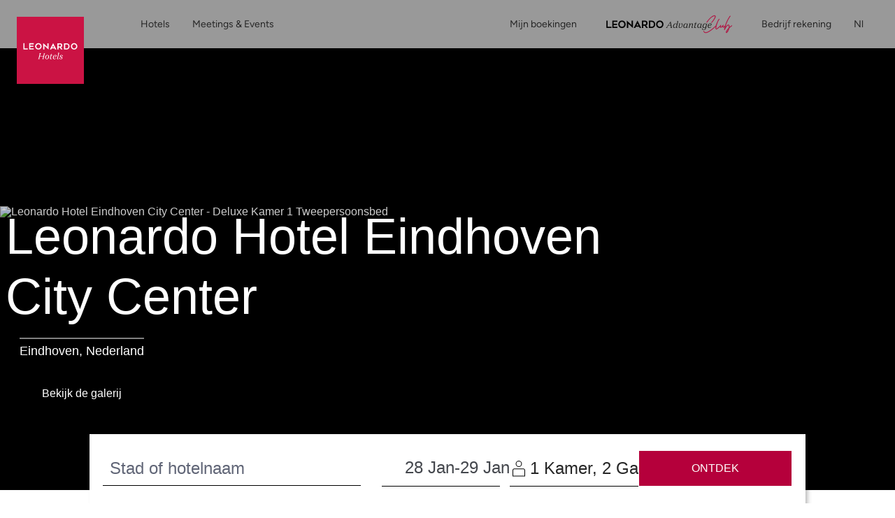

--- FILE ---
content_type: text/html;charset=UTF-8
request_url: https://www.leonardo-hotels.nl/eindhoven/leonardo-hotel-eindhoven-city-center
body_size: 170180
content:
<!--revision force --><!DOCTYPE html><html dir="ltr" lang="nl" data-beasties-container><head>
    <meta charset="utf-8">
    <title>Leonardo Hotel Eindhoven City Center | Leonardo Hotels</title>
    <base href="/">
    <meta name="viewport" content="user-scalable=no, width=device-width, initial-scale=1, minimum-scale=1">
    <meta http-equiv="X-UA-Compatible" content="IE=edge,chrome=1">
    <link rel="preload" href="/assets/fonts/new_homepage/tropical_summer_signature/TropicalSummerSignature.ttf" as="font" crossorigin="anonymous">
    <style>
      @font-face {
        font-family: TropicalSummerSignatureHome;
        src: url(assets/fonts/new_homepage/tropical_summer_signature/TropicalSummerSignature.ttf);
      }
    </style>

<!--    <link rel="preconnect dns-prefetch" href="//sababa.leonardo-hotels.com" crossorigin>
    <link rel="preconnect dns-prefetch" href="//s3.amazonaws.com" crossorigin>
    <link rel="preconnect dns-prefetch" href="//s3.eu-central-1.amazonaws.com" crossorigin>
    <link rel="preconnect dns-prefetch" href="//www.googletagmanager.com" crossorigin>
    <link rel="preconnect dns-prefetch" href="//www.google-analytics.com" crossorigin>

    <link rel="preconnect dns-prefetch" href="//apis.google.com" crossorigin>
    <link rel="preconnect dns-prefetch" href="//www.google.com" crossorigin>
    <link rel="preconnect dns-prefetch" href="//www.gstatic.com" crossorigin>-->

    <link rel="icon" type="image/png" href="/assets/favicon.png">

    <link rel="apple-touch-icon" href="/assets/favicon.png">
    <link rel="apple-touch-icon" sizes="152x152" href="/assets/favicon.png">
    <link rel="apple-touch-icon" sizes="180x180" href="/assets/favicon.png">
    <link rel="apple-touch-icon" sizes="167x167" href="/assets/favicon.png">

    <meta name="apple-mobile-web-app-title" content="Leonardo Hotels">
    <meta name="apple-mobile-web-app-capable" content="yes">
    <meta name="apple-mobile-web-app-status-bar-style" content="black-translucent">

    <link rel="manifest" href="manifest.webmanifest" crossorigin="use-credentials">
    <meta name="theme-color" content="#1976d2">
    <script src="https://cdn.jsdelivr.net/npm/promise-polyfill@8/dist/polyfill.min.js"></script> <!-- Promise polyfill -->
    <script type="text/javaScript" src="https://translate.google.com/translate_a/element.js?cb=googleTranslateElementInit"></script>
    <script src="https://unpkg.com/@googlemaps/markerclustererplus/dist/index.min.js"></script>

    <!-- RateParity -->
    <script>
      window.rptCommandQueue = window.rptCommandQueue || [];
      window.rpt = function() { window.rptCommandQueue.push(...arguments); };
    </script>
    <!-- todo: delete it and replace with svg stripe loader for webpack after angular-cli supports webpack custom configs or after we go with 'ng eject'  -->
    <!-- <script type="text/javascript">
      const ajax = new XMLHttpRequest();
      ajax.open('GET', './assets/sprite.svg', true);
      ajax.send();
      ajax.onload = function() {
        const div = document.createElement('div');
        div.setAttribute('class', 'sprite');
        div.style.visibility = 'hidden';3
        div.innerHTML = ajax.responseText;
        document.body.insertBefore(div, document.body.childNodes[0]);
      };
    </script> -->

  <style>:root{--bs-blue: #007AFF;--bs-indigo: #6610f2;--bs-purple: #6f42c1;--bs-pink: #e83e8c;--bs-red: #B5003B;--bs-orange: #ff6c3d;--bs-yellow: #ffc107;--bs-green: #00C114;--bs-teal: #9DECE1;--bs-cyan: #00abd6;--bs-white: #fff;--bs-gray: #616677;--bs-gray-dark: #343a40;--bs-light-periwinkle: #d5d8e1;--bs-gray-100: #F7F7F7;--bs-gray-150: #EFEFEF;--bs-gray-200: #e9e1e1;--bs-gray-300: #dbdbdb;--bs-gray-400: #a8abb5;--bs-gray-500: #9b9b9b;--bs-gray-600: #616677;--bs-gray-700: #495057;--bs-gray-750: #44474d;--bs-gray-800: #343a40;--bs-gray-900: #333333;--bs-primary: #B5003B;--bs-secondary: #616677;--bs-success: #00C114;--bs-info: #00abd6;--bs-warning: #ffc107;--bs-danger: #B5003B;--bs-light: #fff;--bs-dark: #262626;--bs-primary-rgb: 181, 0, 59;--bs-secondary-rgb: 97, 102, 119;--bs-success-rgb: 0, 193, 20;--bs-info-rgb: 0, 171, 214;--bs-warning-rgb: 255, 193, 7;--bs-danger-rgb: 181, 0, 59;--bs-light-rgb: 255, 255, 255;--bs-dark-rgb: 38, 38, 38;--bs-primary-text-emphasis: rgb(72.4, 0, 23.6);--bs-secondary-text-emphasis: rgb(38.8, 40.8, 47.6);--bs-success-text-emphasis: rgb(0, 77.2, 8);--bs-info-text-emphasis: rgb(0, 68.4, 85.6);--bs-warning-text-emphasis: rgb(102, 77.2, 2.8);--bs-danger-text-emphasis: rgb(72.4, 0, 23.6);--bs-light-text-emphasis: #495057;--bs-dark-text-emphasis: #495057;--bs-primary-bg-subtle: rgb(240.2, 204, 215.8);--bs-secondary-bg-subtle: rgb(223.4, 224.4, 227.8);--bs-success-bg-subtle: rgb(204, 242.6, 208);--bs-info-bg-subtle: rgb(204, 238.2, 246.8);--bs-warning-bg-subtle: rgb(255, 242.6, 205.4);--bs-danger-bg-subtle: rgb(240.2, 204, 215.8);--bs-light-bg-subtle: #fbfbfb;--bs-dark-bg-subtle: #a8abb5;--bs-primary-border-subtle: rgb(225.4, 153, 176.6);--bs-secondary-border-subtle: rgb(191.8, 193.8, 200.6);--bs-success-border-subtle: rgb(153, 230.2, 161);--bs-info-border-subtle: rgb(153, 221.4, 238.6);--bs-warning-border-subtle: rgb(255, 230.2, 155.8);--bs-danger-border-subtle: rgb(225.4, 153, 176.6);--bs-light-border-subtle: #e9e1e1;--bs-dark-border-subtle: #9b9b9b;--bs-white-rgb: 255, 255, 255;--bs-black-rgb: 0, 0, 0;--bs-font-sans-serif: "ITCAvantGardePro", -apple-system, BlinkMacSystemFont, "Segoe UI", Roboto, "Helvetica Neue", Arial, sans-serif, "Apple Color Emoji", "Segoe UI Emoji", "Segoe UI Symbol";--bs-font-monospace: "SFMono-Regular", Menlo, Monaco, Consolas, "Liberation Mono", "Courier New", monospace;--bs-gradient: linear-gradient(180deg, rgba(255, 255, 255, .15), rgba(255, 255, 255, 0));--bs-body-font-family: "ITCAvantGardePro", -apple-system, BlinkMacSystemFont, "Segoe UI", Roboto, "Helvetica Neue", Arial, sans-serif, "Apple Color Emoji", "Segoe UI Emoji", "Segoe UI Symbol";--bs-body-font-size: 1rem;--bs-body-font-weight: 400;--bs-body-line-height: 1.5;--bs-body-color: #262626;--bs-body-color-rgb: 38, 38, 38;--bs-body-bg: #fff;--bs-body-bg-rgb: 255, 255, 255;--bs-emphasis-color: #000;--bs-emphasis-color-rgb: 0, 0, 0;--bs-secondary-color: rgba(38, 38, 38, .75);--bs-secondary-color-rgb: 38, 38, 38;--bs-secondary-bg: #e9e1e1;--bs-secondary-bg-rgb: 233, 225, 225;--bs-tertiary-color: rgba(38, 38, 38, .5);--bs-tertiary-color-rgb: 38, 38, 38;--bs-tertiary-bg: transparent;--bs-tertiary-bg-rgb: 0, 0, 0;--bs-heading-color: inherit;--bs-link-color: #B5003B;--bs-link-color-rgb: 181, 0, 59;--bs-link-decoration: none;--bs-link-hover-color: rgb(153.85, 0, 50.15);--bs-link-hover-color-rgb: 154, 0, 50;--bs-link-hover-decoration: underline;--bs-code-color: #e83e8c;--bs-highlight-color: #262626;--bs-highlight-bg: #fcf8e3;--bs-border-width: 1px;--bs-border-style: solid;--bs-border-color: #dbdbdb;--bs-border-color-translucent: rgba(0, 0, 0, .175);--bs-border-radius: 3px;--bs-border-radius-sm: 3px;--bs-border-radius-lg: 3px;--bs-border-radius-xl: 1rem;--bs-border-radius-xxl: 2rem;--bs-border-radius-2xl: var(--bs-border-radius-xxl);--bs-border-radius-pill: 50rem;--bs-box-shadow: 0 .5rem 1rem rgba(0, 0, 0, .15);--bs-box-shadow-sm: 0 .125rem .25rem rgba(0, 0, 0, .075);--bs-box-shadow-lg: 0 1rem 3rem rgba(0, 0, 0, .175);--bs-box-shadow-inset: inset 0 1px 2px rgba(0, 0, 0, .075);--bs-focus-ring-width: .25rem;--bs-focus-ring-opacity: .25;--bs-focus-ring-color: rgba(181, 0, 59, .25);--bs-form-valid-color: #00C114;--bs-form-valid-border-color: #00C114;--bs-form-invalid-color: #B5003B;--bs-form-invalid-border-color: #B5003B}*,*:before,*:after{box-sizing:border-box}@media (prefers-reduced-motion: no-preference){:root{scroll-behavior:smooth}}body{margin:0;font-family:var(--bs-body-font-family);font-size:var(--bs-body-font-size);font-weight:var(--bs-body-font-weight);line-height:var(--bs-body-line-height);color:var(--bs-body-color);text-align:var(--bs-body-text-align);background-color:var(--bs-body-bg);-webkit-text-size-adjust:100%;-webkit-tap-highlight-color:rgba(0,0,0,0)}h4,h3,h2,h1{margin-top:0;margin-bottom:.5rem;font-family:inherit;font-weight:400;line-height:1.2;color:var(--bs-heading-color)}h1{font-size:calc(1.40625rem + 1.875vw)}@media (min-width: 1200px){h1{font-size:2.8125rem}}h2{font-size:calc(1.325rem + .9vw)}@media (min-width: 1200px){h2{font-size:2rem}}h3{font-size:calc(1.3rem + .6vw)}@media (min-width: 1200px){h3{font-size:1.75rem}}h4{font-size:calc(1.275rem + .3vw)}@media (min-width: 1200px){h4{font-size:1.5rem}}p{margin-top:0;margin-bottom:1rem}ol,ul{padding-left:2rem}ol,ul{margin-top:0;margin-bottom:1rem}strong{font-weight:bolder}small{font-size:.875em}a{color:rgba(var(--bs-link-color-rgb),var(--bs-link-opacity, 1));text-decoration:none}a:hover{--bs-link-color-rgb: var(--bs-link-hover-color-rgb);text-decoration:underline}a:not([href]):not([class]),a:not([href]):not([class]):hover{color:inherit;text-decoration:none}img,svg{vertical-align:middle}label{display:inline-block}button{border-radius:0}button:focus:not(:focus-visible){outline:0}input,button,select{margin:0;font-family:inherit;font-size:inherit;line-height:inherit}button,select{text-transform:none}select{word-wrap:normal}select:disabled{opacity:1}[list]:not([type=date]):not([type=datetime-local]):not([type=month]):not([type=week]):not([type=time])::-webkit-calendar-picker-indicator{display:none!important}button,[type=button],[type=submit]{-webkit-appearance:button}button:not(:disabled),[type=button]:not(:disabled),[type=submit]:not(:disabled){cursor:pointer}[hidden]{display:none!important}.container,.container-fluid{--bs-gutter-x: 15px;--bs-gutter-y: 0;width:100%;padding-right:calc(var(--bs-gutter-x) * .5);padding-left:calc(var(--bs-gutter-x) * .5);margin-right:auto;margin-left:auto}@media (min-width: 576px){.container{max-width:540px}}@media (min-width: 768px){.container{max-width:720px}}@media (min-width: 992px){.container{max-width:960px}}@media (min-width: 1200px){.container{max-width:1320px}}:root{--bs-breakpoint-xs: 0;--bs-breakpoint-xs-350: 350px;--bs-breakpoint-sm: 576px;--bs-breakpoint-md: 768px;--bs-breakpoint-lg: 992px;--bs-breakpoint-xl: 1200px}.row{--bs-gutter-x: 30px;--bs-gutter-y: 0;display:flex;flex-wrap:wrap;margin-top:calc(-1 * var(--bs-gutter-y));margin-right:calc(-.5 * var(--bs-gutter-x));margin-left:calc(-.5 * var(--bs-gutter-x))}.row>*{flex-shrink:0;width:100%;max-width:100%;padding-right:calc(var(--bs-gutter-x) * .5);padding-left:calc(var(--bs-gutter-x) * .5);margin-top:var(--bs-gutter-y)}.col{flex:1 0 0%}.col-auto{flex:0 0 auto;width:auto}.col-5{flex:0 0 auto;width:41.66666667%}.col-6{flex:0 0 auto;width:50%}.col-12{flex:0 0 auto;width:100%}.g-0{--bs-gutter-x: 0}.g-0{--bs-gutter-y: 0}@media (min-width: 576px){.col-sm-12{flex:0 0 auto;width:100%}}@media (min-width: 768px){.col-md{flex:1 0 0%}.col-md-6{flex:0 0 auto;width:50%}}@media (min-width: 992px){.col-lg{flex:1 0 0%}.col-lg-2{flex:0 0 auto;width:16.66666667%}.col-lg-3{flex:0 0 auto;width:25%}.col-lg-4{flex:0 0 auto;width:33.33333333%}.col-lg-5{flex:0 0 auto;width:41.66666667%}.col-lg-6{flex:0 0 auto;width:50%}.col-lg-8{flex:0 0 auto;width:66.66666667%}}@media (min-width: 1200px){.col-xl-auto{flex:0 0 auto;width:auto}.col-xl-3{flex:0 0 auto;width:25%}.col-xl-4{flex:0 0 auto;width:33.33333333%}.col-xl-6{flex:0 0 auto;width:50%}.col-xl-8{flex:0 0 auto;width:66.66666667%}}.form-control{display:block;width:100%;padding:.5rem 1.75rem;font-size:1rem;font-weight:400;line-height:2;color:#44474d;appearance:none;background-color:#fff;background-clip:padding-box;border:1px solid #a8abb5;border-radius:3px;transition:border-color .15s ease-in-out,box-shadow .15s ease-in-out}@media (prefers-reduced-motion: reduce){.form-control{transition:none}}.form-control:focus{color:#44474d;background-color:#fff;border-color:#00abd6;outline:0;box-shadow:none}.form-control::-webkit-date-and-time-value{min-width:85px;height:2em;margin:0}.form-control::-webkit-datetime-edit{display:block;padding:0}.form-control::placeholder{color:#616677;opacity:1}.form-control:disabled{background-color:#fff;opacity:1}.form-control::file-selector-button{padding:.5rem 1.75rem;margin:-.5rem -1.75rem;margin-inline-end:1.75rem;color:#44474d;background-color:#fff;pointer-events:none;border-color:inherit;border-style:solid;border-width:0;border-inline-end-width:1px;border-radius:0;transition:color .15s ease-in-out,background-color .15s ease-in-out,border-color .15s ease-in-out,box-shadow .15s ease-in-out}@media (prefers-reduced-motion: reduce){.form-control::file-selector-button{transition:none}}.form-control:hover:not(:disabled):not([readonly])::file-selector-button{background-color:#f2f2f2}.form-control-sm{min-height:calc(1.5em + .5rem + 2px);padding:.25rem .5rem;font-size:.875rem;border-radius:3px}.form-control-sm::file-selector-button{padding:.25rem .5rem;margin:-.25rem -.5rem;margin-inline-end:.5rem}.form-select{--bs-form-select-bg-img: url("data:image/svg+xml,%3csvg xmlns='http://www.w3.org/2000/svg' viewBox='0 0 16 16'%3e%3cpath fill='none' stroke='%23616677' stroke-linecap='round' stroke-linejoin='round' stroke-width='2' d='m2 5 6 6 6-6'/%3e%3c/svg%3e");display:block;width:100%;padding:.5rem 1rem .5rem 1.75rem;font-size:1rem;font-weight:400;line-height:2;color:#44474d;appearance:none;background-color:#fff;background-image:var(--bs-form-select-bg-img),var(--bs-form-select-bg-icon, none);background-repeat:no-repeat;background-position:right 1.75rem center;background-size:16px 12px;border:1px solid #a8abb5;border-radius:3px;transition:border-color .15s ease-in-out,box-shadow .15s ease-in-out}@media (prefers-reduced-motion: reduce){.form-select{transition:none}}.form-select:focus{border-color:#00abd6;outline:0;box-shadow:none}.form-select:disabled{color:#a8abb5;background-color:#fff}.form-select:-moz-focusring{color:transparent;text-shadow:0 0 0 #44474d}.input-group{position:relative;display:flex;flex-wrap:wrap;align-items:stretch;width:100%}.input-group>.form-control{position:relative;flex:1 1 auto;width:1%;min-width:0}.input-group>.form-control:focus{z-index:5}.input-group-text{display:flex;align-items:center;padding:.5rem 1.75rem;font-size:1rem;font-weight:400;line-height:2;color:#44474d;text-align:center;white-space:nowrap;background-color:#fff;border:1px solid transparent;border-radius:3px}.input-group:not(.has-validation)>:not(:last-child):not(.dropdown-toggle):not(.dropdown-menu):not(.form-floating),.input-group:not(.has-validation)>.dropdown-toggle:nth-last-child(n+3),.input-group:not(.has-validation)>.form-floating:not(:last-child)>.form-control{border-top-right-radius:0;border-bottom-right-radius:0}.input-group>:not(:first-child):not(.dropdown-menu):not(.valid-tooltip):not(.valid-feedback):not(.invalid-tooltip):not(.invalid-feedback){margin-left:-1px;border-top-left-radius:0;border-bottom-left-radius:0}.invalid-tooltip{position:absolute;top:100%;z-index:5;display:none;max-width:100%;padding:.25rem .5rem;margin-top:.1rem;font-size:1rem;line-height:1.5;color:#fff;background-color:var(--bs-danger);border-radius:3px}.btn{--bs-btn-padding-x: 1.75rem;--bs-btn-padding-y: .75rem;--bs-btn-font-family: ;--bs-btn-font-size: 1rem;--bs-btn-font-weight: 500;--bs-btn-line-height: 1;--bs-btn-color: var(--bs-body-color);--bs-btn-bg: transparent;--bs-btn-border-width: 1px;--bs-btn-border-color: transparent;--bs-btn-border-radius: 3px;--bs-btn-hover-border-color: transparent;--bs-btn-box-shadow: inset 0 1px 0 rgba(255, 255, 255, .15), 0 1px 1px rgba(0, 0, 0, .075);--bs-btn-disabled-opacity: .65;--bs-btn-focus-box-shadow: 0 0 0 .2rem rgba(var(--bs-btn-focus-shadow-rgb), .5);display:inline-block;padding:var(--bs-btn-padding-y) var(--bs-btn-padding-x);font-family:var(--bs-btn-font-family);font-size:var(--bs-btn-font-size);font-weight:var(--bs-btn-font-weight);line-height:var(--bs-btn-line-height);color:var(--bs-btn-color);text-align:center;vertical-align:middle;cursor:pointer;-webkit-user-select:none;user-select:none;border:var(--bs-btn-border-width) solid var(--bs-btn-border-color);border-radius:var(--bs-btn-border-radius);background-color:var(--bs-btn-bg);transition:color .15s ease-in-out,background-color .15s ease-in-out,border-color .15s ease-in-out,box-shadow .15s ease-in-out}@media (prefers-reduced-motion: reduce){.btn{transition:none}}.btn:hover{color:var(--bs-btn-hover-color);text-decoration:none;background-color:var(--bs-btn-hover-bg);border-color:var(--bs-btn-hover-border-color)}.btn:focus-visible{color:var(--bs-btn-hover-color);background-color:var(--bs-btn-hover-bg);border-color:var(--bs-btn-hover-border-color);outline:0;box-shadow:var(--bs-btn-focus-box-shadow)}.btn:first-child:active{color:var(--bs-btn-active-color);background-color:var(--bs-btn-active-bg);border-color:var(--bs-btn-active-border-color)}.btn:first-child:active:focus-visible{box-shadow:var(--bs-btn-focus-box-shadow)}.btn:disabled{color:var(--bs-btn-disabled-color);pointer-events:none;background-color:var(--bs-btn-disabled-bg);border-color:var(--bs-btn-disabled-border-color);opacity:var(--bs-btn-disabled-opacity)}.btn-primary{--bs-btn-color: #fff;--bs-btn-bg: #B5003B;--bs-btn-border-color: #B5003B;--bs-btn-hover-color: #fff;--bs-btn-hover-bg: rgb(153.85, 0, 50.15);--bs-btn-hover-border-color: rgb(144.8, 0, 47.2);--bs-btn-focus-shadow-rgb: 192, 38, 88;--bs-btn-active-color: #fff;--bs-btn-active-bg: rgb(144.8, 0, 47.2);--bs-btn-active-border-color: rgb(135.75, 0, 44.25);--bs-btn-active-shadow: inset 0 3px 5px rgba(0, 0, 0, .125);--bs-btn-disabled-color: #fff;--bs-btn-disabled-bg: #B5003B;--bs-btn-disabled-border-color: #B5003B}.btn-outline-primary{--bs-btn-color: #B5003B;--bs-btn-border-color: #B5003B;--bs-btn-hover-color: #fff;--bs-btn-hover-bg: #B5003B;--bs-btn-hover-border-color: #B5003B;--bs-btn-focus-shadow-rgb: 181, 0, 59;--bs-btn-active-color: #fff;--bs-btn-active-bg: #B5003B;--bs-btn-active-border-color: #B5003B;--bs-btn-active-shadow: inset 0 3px 5px rgba(0, 0, 0, .125);--bs-btn-disabled-color: #B5003B;--bs-btn-disabled-bg: transparent;--bs-btn-disabled-border-color: #B5003B;--bs-gradient: none}.btn-sm{--bs-btn-padding-y: 14px;--bs-btn-padding-x: 28px;--bs-btn-font-size: .875rem;--bs-btn-border-radius: 3px}.fade{transition:opacity .15s linear}@media (prefers-reduced-motion: reduce){.fade{transition:none}}.fade:not(.show){opacity:0}.dropdown{position:relative}.dropdown-menu{--bs-dropdown-zindex: 1000;--bs-dropdown-min-width: 10rem;--bs-dropdown-padding-x: 0;--bs-dropdown-padding-y: .5rem;--bs-dropdown-spacer: 5px;--bs-dropdown-font-size: 1rem;--bs-dropdown-color: #262626;--bs-dropdown-bg: #fff;--bs-dropdown-border-color: rgba(0, 0, 0, .15);--bs-dropdown-border-radius: 3px;--bs-dropdown-border-width: 1px;--bs-dropdown-inner-border-radius: 2px;--bs-dropdown-divider-bg: #e9e1e1;--bs-dropdown-divider-margin-y: .5rem;--bs-dropdown-box-shadow: 0 .5rem 1rem rgba(0, 0, 0, .175);--bs-dropdown-link-color: #333333;--bs-dropdown-link-hover-color: rgb(48.45, 48.45, 48.45);--bs-dropdown-link-hover-bg: #F7F7F7;--bs-dropdown-link-active-color: #fff;--bs-dropdown-link-active-bg: #B5003B;--bs-dropdown-link-disabled-color: #616677;--bs-dropdown-item-padding-x: 1.5rem;--bs-dropdown-item-padding-y: .25rem;--bs-dropdown-header-color: #616677;--bs-dropdown-header-padding-x: 1.5rem;--bs-dropdown-header-padding-y: .5rem;position:absolute;z-index:var(--bs-dropdown-zindex);display:none;min-width:var(--bs-dropdown-min-width);padding:var(--bs-dropdown-padding-y) var(--bs-dropdown-padding-x);margin:0;font-size:var(--bs-dropdown-font-size);color:var(--bs-dropdown-color);text-align:left;list-style:none;background-color:var(--bs-dropdown-bg);background-clip:padding-box;border:var(--bs-dropdown-border-width) solid var(--bs-dropdown-border-color);border-radius:var(--bs-dropdown-border-radius)}.dropdown-item{display:block;width:100%;padding:var(--bs-dropdown-item-padding-y) var(--bs-dropdown-item-padding-x);clear:both;font-weight:400;color:var(--bs-dropdown-link-color);text-align:inherit;white-space:nowrap;background-color:transparent;border:0;border-radius:var(--bs-dropdown-item-border-radius, 0)}.dropdown-item:hover,.dropdown-item:focus{color:var(--bs-dropdown-link-hover-color);text-decoration:none;background-color:var(--bs-dropdown-link-hover-bg)}.dropdown-item:active{color:var(--bs-dropdown-link-active-color);text-decoration:none;background-color:var(--bs-dropdown-link-active-bg)}.dropdown-item:disabled{color:var(--bs-dropdown-link-disabled-color);pointer-events:none;background-color:transparent}.nav{--bs-nav-link-padding-x: 1rem;--bs-nav-link-padding-y: 0;--bs-nav-link-font-weight: ;--bs-nav-link-color: var(--bs-link-color);--bs-nav-link-hover-color: var(--bs-link-hover-color);--bs-nav-link-disabled-color: #616677;display:flex;flex-wrap:wrap;padding-left:0;margin-bottom:0;list-style:none}.nav-link{display:block;padding:var(--bs-nav-link-padding-y) var(--bs-nav-link-padding-x);font-size:var(--bs-nav-link-font-size);font-weight:var(--bs-nav-link-font-weight);color:var(--bs-nav-link-color);background:none;border:0;transition:color .15s ease-in-out,background-color .15s ease-in-out,border-color .15s ease-in-out}@media (prefers-reduced-motion: reduce){.nav-link{transition:none}}.nav-link:hover,.nav-link:focus{color:var(--bs-nav-link-hover-color);text-decoration:none}.nav-link:focus-visible{outline:0;box-shadow:0 0 0 .25rem #b5003b40}.nav-link:disabled{color:var(--bs-nav-link-disabled-color);pointer-events:none;cursor:default}.nav-tabs{--bs-nav-tabs-border-width: 1px;--bs-nav-tabs-border-color: #dbdbdb;--bs-nav-tabs-border-radius: 3px;--bs-nav-tabs-link-hover-border-color: #e9e1e1 #e9e1e1 #dbdbdb;--bs-nav-tabs-link-active-color: #495057;--bs-nav-tabs-link-active-bg: #fff;--bs-nav-tabs-link-active-border-color: #dbdbdb #dbdbdb #fff;border-bottom:var(--bs-nav-tabs-border-width) solid var(--bs-nav-tabs-border-color)}.nav-tabs .nav-link{margin-bottom:calc(-1 * var(--bs-nav-tabs-border-width));border:var(--bs-nav-tabs-border-width) solid transparent;border-top-left-radius:var(--bs-nav-tabs-border-radius);border-top-right-radius:var(--bs-nav-tabs-border-radius)}.nav-tabs .nav-link:hover,.nav-tabs .nav-link:focus{isolation:isolate;border-color:var(--bs-nav-tabs-link-hover-border-color)}.nav-tabs .nav-link.active{color:var(--bs-nav-tabs-link-active-color);background-color:var(--bs-nav-tabs-link-active-bg);border-color:var(--bs-nav-tabs-link-active-border-color)}.tab-content>.tab-pane{display:none}.tab-content>.active{display:block}.navbar{--bs-navbar-padding-x: 0;--bs-navbar-padding-y: 0;--bs-navbar-color: #262626;--bs-navbar-hover-color: rgba(0, 0, 0, .7);--bs-navbar-disabled-color: rgba(0, 0, 0, .3);--bs-navbar-active-color: rgba(0, 0, 0, .9);--bs-navbar-brand-padding-y: 0;--bs-navbar-brand-margin-end: 1rem;--bs-navbar-brand-font-size: 1.25rem;--bs-navbar-brand-color: rgba(0, 0, 0, .9);--bs-navbar-brand-hover-color: rgba(0, 0, 0, .9);--bs-navbar-nav-link-padding-x: 1rem;--bs-navbar-toggler-padding-y: 1rem;--bs-navbar-toggler-padding-x: 1rem;--bs-navbar-toggler-font-size: .875rem;--bs-navbar-toggler-icon-bg: none;--bs-navbar-toggler-border-color: transparent;--bs-navbar-toggler-border-radius: 0;--bs-navbar-toggler-focus-width: .2rem;--bs-navbar-toggler-transition: box-shadow .15s ease-in-out;position:relative;display:flex;flex-wrap:wrap;align-items:center;justify-content:space-between;padding:var(--bs-navbar-padding-y) var(--bs-navbar-padding-x)}.navbar-brand{padding-top:var(--bs-navbar-brand-padding-y);padding-bottom:var(--bs-navbar-brand-padding-y);margin-right:var(--bs-navbar-brand-margin-end);font-size:var(--bs-navbar-brand-font-size);color:var(--bs-navbar-brand-color);white-space:nowrap}.navbar-brand:hover,.navbar-brand:focus{color:var(--bs-navbar-brand-hover-color);text-decoration:none}.navbar-nav{--bs-nav-link-padding-x: 0;--bs-nav-link-padding-y: 0;--bs-nav-link-font-weight: ;--bs-nav-link-color: var(--bs-navbar-color);--bs-nav-link-hover-color: var(--bs-navbar-hover-color);--bs-nav-link-disabled-color: var(--bs-navbar-disabled-color);display:flex;flex-direction:column;padding-left:0;margin-bottom:0;list-style:none}.navbar-nav .dropdown-menu{position:static}.navbar-toggler{padding:var(--bs-navbar-toggler-padding-y) var(--bs-navbar-toggler-padding-x);font-size:var(--bs-navbar-toggler-font-size);line-height:1;color:var(--bs-navbar-color);background-color:transparent;border:var(--bs-border-width) solid var(--bs-navbar-toggler-border-color);border-radius:var(--bs-navbar-toggler-border-radius);transition:var(--bs-navbar-toggler-transition)}@media (prefers-reduced-motion: reduce){.navbar-toggler{transition:none}}.navbar-toggler:hover{text-decoration:none}.navbar-toggler:focus{text-decoration:none;outline:0;box-shadow:0 0 0 var(--bs-navbar-toggler-focus-width)}.navbar-toggler-icon{display:inline-block;width:1.5em;height:1.5em;vertical-align:middle;background-image:var(--bs-navbar-toggler-icon-bg);background-repeat:no-repeat;background-position:center;background-size:100%}@media (min-width: 992px){.navbar-expand-lg{flex-wrap:nowrap;justify-content:flex-start}.navbar-expand-lg .navbar-nav{flex-direction:row}.navbar-expand-lg .navbar-nav .dropdown-menu{position:absolute}.navbar-expand-lg .navbar-nav .nav-link{padding-right:var(--bs-navbar-nav-link-padding-x);padding-left:var(--bs-navbar-nav-link-padding-x)}.navbar-expand-lg .navbar-toggler{display:none}}.breadcrumb{--bs-breadcrumb-padding-x: 1rem;--bs-breadcrumb-padding-y: .75rem;--bs-breadcrumb-margin-bottom: 1rem;--bs-breadcrumb-bg: #e9e1e1;--bs-breadcrumb-border-radius: 3px;--bs-breadcrumb-divider-color: #616677;--bs-breadcrumb-item-padding-x: .5rem;--bs-breadcrumb-item-active-color: #616677;display:flex;flex-wrap:wrap;padding:var(--bs-breadcrumb-padding-y) var(--bs-breadcrumb-padding-x);margin-bottom:var(--bs-breadcrumb-margin-bottom);font-size:var(--bs-breadcrumb-font-size);list-style:none;background-color:var(--bs-breadcrumb-bg);border-radius:var(--bs-breadcrumb-border-radius)}.progress{--bs-progress-height: .5rem;--bs-progress-font-size: .75rem;--bs-progress-bg: #F7F7F7;--bs-progress-border-radius: 0;--bs-progress-box-shadow: none;--bs-progress-bar-color: #fff;--bs-progress-bar-bg: #B5003B;--bs-progress-bar-transition: width .6s ease;display:flex;height:var(--bs-progress-height);overflow:hidden;font-size:var(--bs-progress-font-size);background-color:var(--bs-progress-bg);border-radius:var(--bs-progress-border-radius)}.fixed-top{position:fixed;top:0;right:0;left:0;z-index:1030}.visually-hidden{width:1px!important;height:1px!important;padding:0!important;margin:-1px!important;overflow:hidden!important;clip:rect(0,0,0,0)!important;white-space:nowrap!important;border:0!important}.visually-hidden:not(caption){position:absolute!important}.d-inline-block{display:inline-block!important}.d-block{display:block!important}.d-flex{display:flex!important}.d-inline-flex{display:inline-flex!important}.d-none{display:none!important}.shadow-sm{box-shadow:var(--bs-box-shadow-sm)!important}.position-relative{position:relative!important}.position-absolute{position:absolute!important}.h-100{height:100%!important}.flex-fill{flex:1 1 auto!important}.flex-column{flex-direction:column!important}.flex-column-reverse{flex-direction:column-reverse!important}.flex-grow-1{flex-grow:1!important}.flex-wrap{flex-wrap:wrap!important}.flex-nowrap{flex-wrap:nowrap!important}.justify-content-end{justify-content:flex-end!important}.justify-content-center{justify-content:center!important}.justify-content-between{justify-content:space-between!important}.align-items-end{align-items:flex-end!important}.align-items-center{align-items:center!important}.mx-1{margin-right:.25rem!important;margin-left:.25rem!important}.mx-2{margin-right:.5rem!important;margin-left:.5rem!important}.mx-auto{margin-right:auto!important;margin-left:auto!important}.mt-0{margin-top:0!important}.mt-1{margin-top:.25rem!important}.mt-2{margin-top:.5rem!important}.mt-3{margin-top:1rem!important}.mt-4{margin-top:1.5rem!important}.mt-5{margin-top:3.5rem!important}.me-2{margin-right:.5rem!important}.mb-0{margin-bottom:0!important}.mb-2{margin-bottom:.5rem!important}.mb-3{margin-bottom:1rem!important}.mb-4{margin-bottom:1.5rem!important}.mb-5{margin-bottom:3.5rem!important}.ms-0{margin-left:0!important}.ms-1{margin-left:.25rem!important}.p-0{padding:0!important}.p-2{padding:.5rem!important}.p-4{padding:1.5rem!important}.px-0{padding-right:0!important;padding-left:0!important}.px-2{padding-right:.5rem!important;padding-left:.5rem!important}.px-3{padding-right:1rem!important;padding-left:1rem!important}.py-0{padding-top:0!important;padding-bottom:0!important}.py-1{padding-top:.25rem!important;padding-bottom:.25rem!important}.py-2{padding-top:.5rem!important;padding-bottom:.5rem!important}.py-4{padding-top:1.5rem!important;padding-bottom:1.5rem!important}.pt-2{padding-top:.5rem!important}.pt-3{padding-top:1rem!important}.pt-4{padding-top:1.5rem!important}.pt-5{padding-top:3.5rem!important}.pt-6{padding-top:4rem!important}.pe-0{padding-right:0!important}.pe-2{padding-right:.5rem!important}.pe-3{padding-right:1rem!important}.pb-0{padding-bottom:0!important}.pb-1{padding-bottom:.25rem!important}.pb-2{padding-bottom:.5rem!important}.pb-3{padding-bottom:1rem!important}.ps-2{padding-left:.5rem!important}.gap-1{gap:.25rem!important}.text-end{text-align:right!important}.text-center{text-align:center!important}.text-uppercase{text-transform:uppercase!important}.text-capitalize{text-transform:capitalize!important}.text-nowrap{white-space:nowrap!important}.text-primary{--bs-text-opacity: 1;color:rgba(var(--bs-primary-rgb),var(--bs-text-opacity))!important}.text-secondary{--bs-text-opacity: 1;color:rgba(var(--bs-secondary-rgb),var(--bs-text-opacity))!important}.text-light{--bs-text-opacity: 1;color:rgba(var(--bs-light-rgb),var(--bs-text-opacity))!important}.text-dark{--bs-text-opacity: 1;color:rgba(var(--bs-dark-rgb),var(--bs-text-opacity))!important}.text-white{--bs-text-opacity: 1;color:rgba(var(--bs-white-rgb),var(--bs-text-opacity))!important}.bg-primary{--bs-bg-opacity: 1;background-color:rgba(var(--bs-primary-rgb),var(--bs-bg-opacity))!important}@media (min-width: 576px){.d-sm-block{display:block!important}.mt-sm-0{margin-top:0!important}.pt-sm-5{padding-top:3.5rem!important}}@media (min-width: 768px){.d-md-flex{display:flex!important}.d-md-none{display:none!important}.my-md-0{margin-top:0!important;margin-bottom:0!important}.mb-md-0{margin-bottom:0!important}.px-md-5{padding-right:3.5rem!important;padding-left:3.5rem!important}.pt-md-5{padding-top:3.5rem!important}.pt-md-8{padding-top:6rem!important}.pb-md-4{padding-bottom:1.5rem!important}}@media (min-width: 992px){.d-lg-inline{display:inline!important}.d-lg-inline-block{display:inline-block!important}.d-lg-block{display:block!important}.d-lg-flex{display:flex!important}.d-lg-inline-flex{display:inline-flex!important}.d-lg-none{display:none!important}.flex-lg-column{flex-direction:column!important}.flex-lg-nowrap{flex-wrap:nowrap!important}.justify-content-lg-end{justify-content:flex-end!important}.mx-lg-1{margin-right:.25rem!important;margin-left:.25rem!important}.my-lg-4{margin-top:1.5rem!important;margin-bottom:1.5rem!important}.mt-lg-0{margin-top:0!important}.mb-lg-0{margin-bottom:0!important}.mb-lg-1{margin-bottom:.25rem!important}.mb-lg-3{margin-bottom:1rem!important}.mb-lg-4{margin-bottom:1.5rem!important}.mb-lg-5{margin-bottom:3.5rem!important}.ms-lg-4{margin-left:1.5rem!important}.px-lg-3{padding-right:1rem!important;padding-left:1rem!important}.py-lg-0{padding-top:0!important;padding-bottom:0!important}.pt-lg-4{padding-top:1.5rem!important}.pb-lg-0{padding-bottom:0!important}.pb-lg-5{padding-bottom:3.5rem!important}.ps-lg-0{padding-left:0!important}.ps-lg-3{padding-left:1rem!important}}@media (min-width: 1200px){.mt-xl-0{margin-top:0!important}.me-xl-4{margin-right:1.5rem!important}}@media print{.d-print-none{display:none!important}}.background-image{display:block;width:100%;position:relative;z-index:0}button:focus{outline:0}.btn{white-space:nowrap}.btn:focus,.btn:active:focus{box-shadow:none}.btn-xs{--bs-btn-padding-y: 10px;--bs-btn-padding-x: 18px;--bs-btn-font-size: .875rem;--bs-btn-border-radius: 3px;line-height:1}.btn-outline-primary .icon__container{fill:#b5003b}.btn-outline-primary:hover .icon__container{fill:#fff}.gallery-thumbnail{cursor:pointer;position:relative;display:inline-flex;width:100%;z-index:1}.input-group-prepend+.form-control{border:0;outline:none}.form-control:disabled{color:#a8abb5;border-color:#dbdbdb}.form-control:disabled:hover{color:#a8abb5;border-color:#dbdbdb}.form-control:hover{color:#44474d;border-color:#44474d}.form-control:focus:hover{color:#44474d;border-color:#00abd6}.form-control::-ms-clear{display:none}.app-link,.app-link:not([href]):not([tabindex]),a.app-link,a.app-link:not([href]):not([tabindex]){color:#00abd6;border-bottom:1px solid #00abd6;cursor:pointer;line-height:1;text-decoration:none}.app-link:hover,.app-link:not([href]):not([tabindex]):hover,a.app-link:hover,a.app-link:not([href]):not([tabindex]):hover{color:#0091b6;border-bottom-color:#0091b6}button.app-link{border-width:0 0 1px 0;padding:0;background-color:transparent;outline:none}.navbar-toggler{fill:#fff;appearance:none}.navbar-toggler:focus{box-shadow:none}.navbar-brand{fill:#fff}@media print{body .app__main{overflow:hidden}body a{page-break-inside:avoid}body h1,body h2,body h3,body h4{page-break-after:avoid;page-break-inside:avoid}body img{page-break-inside:avoid;page-break-after:avoid}body ul,body ol{page-break-before:avoid}}small{font-size:80%!important}.text-white .icon__container{fill:#fff}.text-secondary{color:#616677!important}.text-nowrap{white-space:nowrap}.cursor-pointer{cursor:pointer}@media (min-width: 992px){.w-lg-75{width:75%!important}}.w-100{width:100%!important}@media (min-width: 992px){.w-lg-auto{width:auto!important}}html,body{height:100%;padding:0;text-align:start}@supports (-moz-appearance: none){html,body{scroll-behavior:auto!important}}*:focus{outline:none}@media print{html>body>*:not(app-root){display:none!important}nav{display:none!important}}.app__main:has(app-change-email),.app__main:has(app-reset-password),.app__main:has(app-forgot-password),.app__main:has(.ownid-registration-page){min-height:unset!important}
</style><link rel="stylesheet" href="styles-JFKAK5MW.css" crossorigin="anonymous" media="print" onload="this.media='all'"><noscript><link rel="stylesheet" href="styles-JFKAK5MW.css" crossorigin="anonymous"></noscript><style ng-app-id="serverApp">@font-face{font-family:Domine;font-style:normal;font-weight:400;font-display:swap;src:url(https://fonts.gstatic.com/s/domine/v25/L0xhDFMnlVwD4h3Lt9JWnbX3jG-2X3LAE1QfE4Gu.woff2) format("woff2");unicode-range:U+0100-02BA,U+02BD-02C5,U+02C7-02CC,U+02CE-02D7,U+02DD-02FF,U+0304,U+0308,U+0329,U+1D00-1DBF,U+1E00-1E9F,U+1EF2-1EFF,U+2020,U+20A0-20AB,U+20AD-20C0,U+2113,U+2C60-2C7F,U+A720-A7FF}@font-face{font-family:Domine;font-style:normal;font-weight:400;font-display:swap;src:url(https://fonts.gstatic.com/s/domine/v25/L0xhDFMnlVwD4h3Lt9JWnbX3jG-2X3LAE1ofEw.woff2) format("woff2");unicode-range:U+0000-00FF,U+0131,U+0152-0153,U+02BB-02BC,U+02C6,U+02DA,U+02DC,U+0304,U+0308,U+0329,U+2000-206F,U+20AC,U+2122,U+2191,U+2193,U+2212,U+2215,U+FEFF,U+FFFD}@font-face{font-family:"Source Serif 4";font-style:normal;font-weight:200 900;font-display:swap;src:url(https://fonts.gstatic.com/s/sourceserif4/v14/vEFI2_tTDB4M7-auWDN0ahZJW1gW8tenXg.woff2) format("woff2");unicode-range:U+0460-052F,U+1C80-1C8A,U+20B4,U+2DE0-2DFF,U+A640-A69F,U+FE2E-FE2F}@font-face{font-family:"Source Serif 4";font-style:normal;font-weight:200 900;font-display:swap;src:url(https://fonts.gstatic.com/s/sourceserif4/v14/vEFI2_tTDB4M7-auWDN0ahZJW1gf8tenXg.woff2) format("woff2");unicode-range:U+0301,U+0400-045F,U+0490-0491,U+04B0-04B1,U+2116}@font-face{font-family:"Source Serif 4";font-style:normal;font-weight:200 900;font-display:swap;src:url(https://fonts.gstatic.com/s/sourceserif4/v14/vEFI2_tTDB4M7-auWDN0ahZJW1gY8tenXg.woff2) format("woff2");unicode-range:U+0370-0377,U+037A-037F,U+0384-038A,U+038C,U+038E-03A1,U+03A3-03FF}@font-face{font-family:"Source Serif 4";font-style:normal;font-weight:200 900;font-display:swap;src:url(https://fonts.gstatic.com/s/sourceserif4/v14/vEFI2_tTDB4M7-auWDN0ahZJW1gU8tenXg.woff2) format("woff2");unicode-range:U+0102-0103,U+0110-0111,U+0128-0129,U+0168-0169,U+01A0-01A1,U+01AF-01B0,U+0300-0301,U+0303-0304,U+0308-0309,U+0323,U+0329,U+1EA0-1EF9,U+20AB}@font-face{font-family:"Source Serif 4";font-style:normal;font-weight:200 900;font-display:swap;src:url(https://fonts.gstatic.com/s/sourceserif4/v14/vEFI2_tTDB4M7-auWDN0ahZJW1gV8tenXg.woff2) format("woff2");unicode-range:U+0100-02BA,U+02BD-02C5,U+02C7-02CC,U+02CE-02D7,U+02DD-02FF,U+0304,U+0308,U+0329,U+1D00-1DBF,U+1E00-1E9F,U+1EF2-1EFF,U+2020,U+20A0-20AB,U+20AD-20C0,U+2113,U+2C60-2C7F,U+A720-A7FF}@font-face{font-family:"Source Serif 4";font-style:normal;font-weight:200 900;font-display:swap;src:url(https://fonts.gstatic.com/s/sourceserif4/v14/vEFI2_tTDB4M7-auWDN0ahZJW1gb8tc.woff2) format("woff2");unicode-range:U+0000-00FF,U+0131,U+0152-0153,U+02BB-02BC,U+02C6,U+02DA,U+02DC,U+0304,U+0308,U+0329,U+2000-206F,U+20AC,U+2122,U+2191,U+2193,U+2212,U+2215,U+FEFF,U+FFFD}@font-face{font-family:"Source Serif 4";font-style:italic;font-weight:200 900;font-display:swap;src:url(https://fonts.gstatic.com/s/sourceserif4/v14/vEFK2_tTDB4M7-auWDN0ahZJW1gewti_Wo7H.woff2) format("woff2");unicode-range:U+0460-052F,U+1C80-1C8A,U+20B4,U+2DE0-2DFF,U+A640-A69F,U+FE2E-FE2F}@font-face{font-family:"Source Serif 4";font-style:italic;font-weight:200 900;font-display:swap;src:url(https://fonts.gstatic.com/s/sourceserif4/v14/vEFK2_tTDB4M7-auWDN0ahZJW1gewtG_Wo7H.woff2) format("woff2");unicode-range:U+0301,U+0400-045F,U+0490-0491,U+04B0-04B1,U+2116}@font-face{font-family:"Source Serif 4";font-style:italic;font-weight:200 900;font-display:swap;src:url(https://fonts.gstatic.com/s/sourceserif4/v14/vEFK2_tTDB4M7-auWDN0ahZJW1gewta_Wo7H.woff2) format("woff2");unicode-range:U+0370-0377,U+037A-037F,U+0384-038A,U+038C,U+038E-03A1,U+03A3-03FF}@font-face{font-family:"Source Serif 4";font-style:italic;font-weight:200 900;font-display:swap;src:url(https://fonts.gstatic.com/s/sourceserif4/v14/vEFK2_tTDB4M7-auWDN0ahZJW1gewtq_Wo7H.woff2) format("woff2");unicode-range:U+0102-0103,U+0110-0111,U+0128-0129,U+0168-0169,U+01A0-01A1,U+01AF-01B0,U+0300-0301,U+0303-0304,U+0308-0309,U+0323,U+0329,U+1EA0-1EF9,U+20AB}@font-face{font-family:"Source Serif 4";font-style:italic;font-weight:200 900;font-display:swap;src:url(https://fonts.gstatic.com/s/sourceserif4/v14/vEFK2_tTDB4M7-auWDN0ahZJW1gewtu_Wo7H.woff2) format("woff2");unicode-range:U+0100-02BA,U+02BD-02C5,U+02C7-02CC,U+02CE-02D7,U+02DD-02FF,U+0304,U+0308,U+0329,U+1D00-1DBF,U+1E00-1E9F,U+1EF2-1EFF,U+2020,U+20A0-20AB,U+20AD-20C0,U+2113,U+2C60-2C7F,U+A720-A7FF}@font-face{font-family:"Source Serif 4";font-style:italic;font-weight:200 900;font-display:swap;src:url(https://fonts.gstatic.com/s/sourceserif4/v14/vEFK2_tTDB4M7-auWDN0ahZJW1gewtW_Wg.woff2) format("woff2");unicode-range:U+0000-00FF,U+0131,U+0152-0153,U+02BB-02BC,U+02C6,U+02DA,U+02DC,U+0304,U+0308,U+0329,U+2000-206F,U+20AC,U+2122,U+2191,U+2193,U+2212,U+2215,U+FEFF,U+FFFD}@font-face{font-family:Material Symbols Outlined;font-style:normal;font-weight:400;src:url(https://fonts.gstatic.com/s/materialsymbolsoutlined/v311/kJF1BvYX7BgnkSrUwT8OhrdQw4oELdPIeeII9v6oDMzByHX9rA6RzaxHMPdY43zj-jCxv3fzvRNU22ZXGJpEpjC_1v-p_4MrImHCIJIZrDCvHOej.woff2) format("woff2")}.material-symbols-outlined[_ngcontent-serverApp-c228153361]{font-family:Material Symbols Outlined;font-weight:400;font-style:normal;font-size:24px;line-height:1;letter-spacing:normal;text-transform:none;display:inline-block;white-space:nowrap;word-wrap:normal;direction:ltr;-webkit-font-feature-settings:"liga";-webkit-font-smoothing:antialiased}main[_ngcontent-serverApp-c228153361]{display:flex;flex:1 1 auto;flex-direction:column;min-height:100vh;overflow-x:hidden}@media (min-width: 992px){main[_ngcontent-serverApp-c228153361]{overflow-x:initial}}@media (max-width: 991.98px){main[_ngcontent-serverApp-c228153361]:has(app-sustainability){overflow-x:unset}}</style><style ng-app-id="serverApp">@font-face{font-family:Domine;font-style:normal;font-weight:400;font-display:swap;src:url(https://fonts.gstatic.com/s/domine/v25/L0xhDFMnlVwD4h3Lt9JWnbX3jG-2X3LAE1QfE4Gu.woff2) format("woff2");unicode-range:U+0100-02BA,U+02BD-02C5,U+02C7-02CC,U+02CE-02D7,U+02DD-02FF,U+0304,U+0308,U+0329,U+1D00-1DBF,U+1E00-1E9F,U+1EF2-1EFF,U+2020,U+20A0-20AB,U+20AD-20C0,U+2113,U+2C60-2C7F,U+A720-A7FF}@font-face{font-family:Domine;font-style:normal;font-weight:400;font-display:swap;src:url(https://fonts.gstatic.com/s/domine/v25/L0xhDFMnlVwD4h3Lt9JWnbX3jG-2X3LAE1ofEw.woff2) format("woff2");unicode-range:U+0000-00FF,U+0131,U+0152-0153,U+02BB-02BC,U+02C6,U+02DA,U+02DC,U+0304,U+0308,U+0329,U+2000-206F,U+20AC,U+2122,U+2191,U+2193,U+2212,U+2215,U+FEFF,U+FFFD}@font-face{font-family:"Source Serif 4";font-style:normal;font-weight:200 900;font-display:swap;src:url(https://fonts.gstatic.com/s/sourceserif4/v14/vEFI2_tTDB4M7-auWDN0ahZJW1gW8tenXg.woff2) format("woff2");unicode-range:U+0460-052F,U+1C80-1C8A,U+20B4,U+2DE0-2DFF,U+A640-A69F,U+FE2E-FE2F}@font-face{font-family:"Source Serif 4";font-style:normal;font-weight:200 900;font-display:swap;src:url(https://fonts.gstatic.com/s/sourceserif4/v14/vEFI2_tTDB4M7-auWDN0ahZJW1gf8tenXg.woff2) format("woff2");unicode-range:U+0301,U+0400-045F,U+0490-0491,U+04B0-04B1,U+2116}@font-face{font-family:"Source Serif 4";font-style:normal;font-weight:200 900;font-display:swap;src:url(https://fonts.gstatic.com/s/sourceserif4/v14/vEFI2_tTDB4M7-auWDN0ahZJW1gY8tenXg.woff2) format("woff2");unicode-range:U+0370-0377,U+037A-037F,U+0384-038A,U+038C,U+038E-03A1,U+03A3-03FF}@font-face{font-family:"Source Serif 4";font-style:normal;font-weight:200 900;font-display:swap;src:url(https://fonts.gstatic.com/s/sourceserif4/v14/vEFI2_tTDB4M7-auWDN0ahZJW1gU8tenXg.woff2) format("woff2");unicode-range:U+0102-0103,U+0110-0111,U+0128-0129,U+0168-0169,U+01A0-01A1,U+01AF-01B0,U+0300-0301,U+0303-0304,U+0308-0309,U+0323,U+0329,U+1EA0-1EF9,U+20AB}@font-face{font-family:"Source Serif 4";font-style:normal;font-weight:200 900;font-display:swap;src:url(https://fonts.gstatic.com/s/sourceserif4/v14/vEFI2_tTDB4M7-auWDN0ahZJW1gV8tenXg.woff2) format("woff2");unicode-range:U+0100-02BA,U+02BD-02C5,U+02C7-02CC,U+02CE-02D7,U+02DD-02FF,U+0304,U+0308,U+0329,U+1D00-1DBF,U+1E00-1E9F,U+1EF2-1EFF,U+2020,U+20A0-20AB,U+20AD-20C0,U+2113,U+2C60-2C7F,U+A720-A7FF}@font-face{font-family:"Source Serif 4";font-style:normal;font-weight:200 900;font-display:swap;src:url(https://fonts.gstatic.com/s/sourceserif4/v14/vEFI2_tTDB4M7-auWDN0ahZJW1gb8tc.woff2) format("woff2");unicode-range:U+0000-00FF,U+0131,U+0152-0153,U+02BB-02BC,U+02C6,U+02DA,U+02DC,U+0304,U+0308,U+0329,U+2000-206F,U+20AC,U+2122,U+2191,U+2193,U+2212,U+2215,U+FEFF,U+FFFD}@font-face{font-family:"Source Serif 4";font-style:italic;font-weight:200 900;font-display:swap;src:url(https://fonts.gstatic.com/s/sourceserif4/v14/vEFK2_tTDB4M7-auWDN0ahZJW1gewti_Wo7H.woff2) format("woff2");unicode-range:U+0460-052F,U+1C80-1C8A,U+20B4,U+2DE0-2DFF,U+A640-A69F,U+FE2E-FE2F}@font-face{font-family:"Source Serif 4";font-style:italic;font-weight:200 900;font-display:swap;src:url(https://fonts.gstatic.com/s/sourceserif4/v14/vEFK2_tTDB4M7-auWDN0ahZJW1gewtG_Wo7H.woff2) format("woff2");unicode-range:U+0301,U+0400-045F,U+0490-0491,U+04B0-04B1,U+2116}@font-face{font-family:"Source Serif 4";font-style:italic;font-weight:200 900;font-display:swap;src:url(https://fonts.gstatic.com/s/sourceserif4/v14/vEFK2_tTDB4M7-auWDN0ahZJW1gewta_Wo7H.woff2) format("woff2");unicode-range:U+0370-0377,U+037A-037F,U+0384-038A,U+038C,U+038E-03A1,U+03A3-03FF}@font-face{font-family:"Source Serif 4";font-style:italic;font-weight:200 900;font-display:swap;src:url(https://fonts.gstatic.com/s/sourceserif4/v14/vEFK2_tTDB4M7-auWDN0ahZJW1gewtq_Wo7H.woff2) format("woff2");unicode-range:U+0102-0103,U+0110-0111,U+0128-0129,U+0168-0169,U+01A0-01A1,U+01AF-01B0,U+0300-0301,U+0303-0304,U+0308-0309,U+0323,U+0329,U+1EA0-1EF9,U+20AB}@font-face{font-family:"Source Serif 4";font-style:italic;font-weight:200 900;font-display:swap;src:url(https://fonts.gstatic.com/s/sourceserif4/v14/vEFK2_tTDB4M7-auWDN0ahZJW1gewtu_Wo7H.woff2) format("woff2");unicode-range:U+0100-02BA,U+02BD-02C5,U+02C7-02CC,U+02CE-02D7,U+02DD-02FF,U+0304,U+0308,U+0329,U+1D00-1DBF,U+1E00-1E9F,U+1EF2-1EFF,U+2020,U+20A0-20AB,U+20AD-20C0,U+2113,U+2C60-2C7F,U+A720-A7FF}@font-face{font-family:"Source Serif 4";font-style:italic;font-weight:200 900;font-display:swap;src:url(https://fonts.gstatic.com/s/sourceserif4/v14/vEFK2_tTDB4M7-auWDN0ahZJW1gewtW_Wg.woff2) format("woff2");unicode-range:U+0000-00FF,U+0131,U+0152-0153,U+02BB-02BC,U+02C6,U+02DA,U+02DC,U+0304,U+0308,U+0329,U+2000-206F,U+20AC,U+2122,U+2191,U+2193,U+2212,U+2215,U+FEFF,U+FFFD}@font-face{font-family:Material Symbols Outlined;font-style:normal;font-weight:400;src:url(https://fonts.gstatic.com/s/materialsymbolsoutlined/v311/kJF1BvYX7BgnkSrUwT8OhrdQw4oELdPIeeII9v6oDMzByHX9rA6RzaxHMPdY43zj-jCxv3fzvRNU22ZXGJpEpjC_1v-p_4MrImHCIJIZrDCvHOej.woff2) format("woff2")}.material-symbols-outlined[_ngcontent-serverApp-c2726188066]{font-family:Material Symbols Outlined;font-weight:400;font-style:normal;font-size:24px;line-height:1;letter-spacing:normal;text-transform:none;display:inline-block;white-space:nowrap;word-wrap:normal;direction:ltr;-webkit-font-feature-settings:"liga";-webkit-font-smoothing:antialiased}.navbar-container[_ngcontent-serverApp-c2726188066]{display:flex;justify-content:space-between;width:100%}[_nghost-serverApp-c2726188066]{font-family:Figtree,ITCAvantGardePro,-apple-system,BlinkMacSystemFont,Segoe UI,Roboto,Helvetica Neue,Arial,sans-serif,"Apple Color Emoji","Segoe UI Emoji",Segoe UI Symbol;min-width:23.5rem;font-size:.875rem}@media (min-width: 992px){[_nghost-serverApp-c2726188066]{background-color:transparent!important;box-shadow:none!important;position:relative}[_nghost-serverApp-c2726188066]   .logo-back-white[_ngcontent-serverApp-c2726188066]:after{content:" ";display:block;height:12rem;position:absolute;top:100%;width:12rem;z-index:1}}[_nghost-serverApp-c2726188066]   .nav-link[_ngcontent-serverApp-c2726188066]{color:#262626}[_nghost-serverApp-c2726188066]   .nav-link.active[_ngcontent-serverApp-c2726188066]{font-weight:600}.fixed-top[_nghost-serverApp-c2726188066]{position:fixed}@media (min-width: 992px){.fixed-top[_nghost-serverApp-c2726188066]{position:relative}}.navbar-white[_nghost-serverApp-c2726188066]   a[_ngcontent-serverApp-c2726188066], .navbar-white[_nghost-serverApp-c2726188066]     button, .navbar-white[_nghost-serverApp-c2726188066]     svg{color:#fff!important;fill:#fff}.navbar-white[_nghost-serverApp-c2726188066]   img[alt=AdvantageCLUB][_ngcontent-serverApp-c2726188066]{filter:invert(1)}@media (min-width: 992px){.navbar-collapsed[_nghost-serverApp-c2726188066]{background-color:#fff9!important;position:absolute}}.navbar-collapsed[_nghost-serverApp-c2726188066]   .navbar-text[_ngcontent-serverApp-c2726188066]{color:#262626}.navbar-collapsed[_nghost-serverApp-c2726188066]   .myAccount[_ngcontent-serverApp-c2726188066], .navbar-collapsed[_nghost-serverApp-c2726188066]   .logout[_ngcontent-serverApp-c2726188066]{color:#00abd6}@media (min-width: 992px){.navbar-compact[_nghost-serverApp-c2726188066]{background-color:#fff!important;box-shadow:none!important;border-bottom:1px solid #dbdbdb;height:auto;background:#fff}.navbar-compact[_nghost-serverApp-c2726188066]   .navbar-brand[_ngcontent-serverApp-c2726188066]:after{border-inline-end:1px solid #dbdbdb;content:" ";display:block;height:1.5rem;position:absolute;inset-inline-start:110px;top:50%;transform:translateY(-50%)}}.navbar-compact[_nghost-serverApp-c2726188066]   .navbar-text[_ngcontent-serverApp-c2726188066]{color:#262626}.navbar-collapse[_ngcontent-serverApp-c2726188066]{max-height:calc(100vh - 3.45rem);height:calc(100vh - 3.45rem)}.navbar-brand[_ngcontent-serverApp-c2726188066]   .title[_ngcontent-serverApp-c2726188066]{margin-inline-start:1rem}@media (min-width: 992px){.navbar-brand[_ngcontent-serverApp-c2726188066]{height:1.3125rem;width:130px;margin-inline-start:1.5rem}}@media (min-width: 1200px){.navbar-brand[_ngcontent-serverApp-c2726188066]{width:145px;margin-inline-start:1.5rem}}.myAccount[_ngcontent-serverApp-c2726188066], .logout[_ngcontent-serverApp-c2726188066]{text-decoration:underline!important}.advantage-club[_ngcontent-serverApp-c2726188066]{height:1.3125rem;display:flex;align-items:center}.advantage-club[_ngcontent-serverApp-c2726188066]     svg{height:1.5625rem;width:7.75rem}.advantage-club[_ngcontent-serverApp-c2726188066]   img[_ngcontent-serverApp-c2726188066]{width:200px;max-width:100%}.big-logo[_ngcontent-serverApp-c2726188066]{top:0;z-index:1;max-width:96px}.small-logo[_ngcontent-serverApp-c2726188066]{top:50%;transform:translateY(-50%);width:95px;height:35px;padding-inline-end:10px;object-fit:contain}.small-logo-before[_ngcontent-serverApp-c2726188066]:before{content:" ";width:96px;height:96px;position:relative;z-index:1;background-image:url(/assets/images/logo2_red.svg)}.navbar-brand-hide[_ngcontent-serverApp-c2726188066]   .small-logo[_ngcontent-serverApp-c2726188066]{display:none!important}.navbar-brand-hide[_ngcontent-serverApp-c2726188066]:after{display:none!important}.nav-link[_ngcontent-serverApp-c2726188066]{border:0;appearance:none;background:transparent}.navbar__user[_ngcontent-serverApp-c2726188066]{max-width:6.5rem}@media (min-width: 576px){.navbar__user[_ngcontent-serverApp-c2726188066]{max-width:22rem}}@media (min-width: 768px){.navbar__user[_ngcontent-serverApp-c2726188066]{max-width:34rem}}@media (min-width: 992px){.navbar__user[_ngcontent-serverApp-c2726188066]{max-width:48rem}}@media (min-width: 1200px){.navbar__user[_ngcontent-serverApp-c2726188066]{max-width:61rem}}.section--stuck[_nghost-serverApp-c2726188066], .section--stuck   [_nghost-serverApp-c2726188066]{position:fixed;background-color:#fff!important;height:50px;border-bottom:none;z-index:1060}app-navbar-mobile-toggler[_ngcontent-serverApp-c2726188066]:first-of-type{margin-inline-start:auto}</style><style ng-app-id="serverApp">@font-face{font-family:Domine;font-style:normal;font-weight:400;font-display:swap;src:url(https://fonts.gstatic.com/s/domine/v25/L0xhDFMnlVwD4h3Lt9JWnbX3jG-2X3LAE1QfE4Gu.woff2) format("woff2");unicode-range:U+0100-02BA,U+02BD-02C5,U+02C7-02CC,U+02CE-02D7,U+02DD-02FF,U+0304,U+0308,U+0329,U+1D00-1DBF,U+1E00-1E9F,U+1EF2-1EFF,U+2020,U+20A0-20AB,U+20AD-20C0,U+2113,U+2C60-2C7F,U+A720-A7FF}@font-face{font-family:Domine;font-style:normal;font-weight:400;font-display:swap;src:url(https://fonts.gstatic.com/s/domine/v25/L0xhDFMnlVwD4h3Lt9JWnbX3jG-2X3LAE1ofEw.woff2) format("woff2");unicode-range:U+0000-00FF,U+0131,U+0152-0153,U+02BB-02BC,U+02C6,U+02DA,U+02DC,U+0304,U+0308,U+0329,U+2000-206F,U+20AC,U+2122,U+2191,U+2193,U+2212,U+2215,U+FEFF,U+FFFD}@font-face{font-family:"Source Serif 4";font-style:normal;font-weight:200 900;font-display:swap;src:url(https://fonts.gstatic.com/s/sourceserif4/v14/vEFI2_tTDB4M7-auWDN0ahZJW1gW8tenXg.woff2) format("woff2");unicode-range:U+0460-052F,U+1C80-1C8A,U+20B4,U+2DE0-2DFF,U+A640-A69F,U+FE2E-FE2F}@font-face{font-family:"Source Serif 4";font-style:normal;font-weight:200 900;font-display:swap;src:url(https://fonts.gstatic.com/s/sourceserif4/v14/vEFI2_tTDB4M7-auWDN0ahZJW1gf8tenXg.woff2) format("woff2");unicode-range:U+0301,U+0400-045F,U+0490-0491,U+04B0-04B1,U+2116}@font-face{font-family:"Source Serif 4";font-style:normal;font-weight:200 900;font-display:swap;src:url(https://fonts.gstatic.com/s/sourceserif4/v14/vEFI2_tTDB4M7-auWDN0ahZJW1gY8tenXg.woff2) format("woff2");unicode-range:U+0370-0377,U+037A-037F,U+0384-038A,U+038C,U+038E-03A1,U+03A3-03FF}@font-face{font-family:"Source Serif 4";font-style:normal;font-weight:200 900;font-display:swap;src:url(https://fonts.gstatic.com/s/sourceserif4/v14/vEFI2_tTDB4M7-auWDN0ahZJW1gU8tenXg.woff2) format("woff2");unicode-range:U+0102-0103,U+0110-0111,U+0128-0129,U+0168-0169,U+01A0-01A1,U+01AF-01B0,U+0300-0301,U+0303-0304,U+0308-0309,U+0323,U+0329,U+1EA0-1EF9,U+20AB}@font-face{font-family:"Source Serif 4";font-style:normal;font-weight:200 900;font-display:swap;src:url(https://fonts.gstatic.com/s/sourceserif4/v14/vEFI2_tTDB4M7-auWDN0ahZJW1gV8tenXg.woff2) format("woff2");unicode-range:U+0100-02BA,U+02BD-02C5,U+02C7-02CC,U+02CE-02D7,U+02DD-02FF,U+0304,U+0308,U+0329,U+1D00-1DBF,U+1E00-1E9F,U+1EF2-1EFF,U+2020,U+20A0-20AB,U+20AD-20C0,U+2113,U+2C60-2C7F,U+A720-A7FF}@font-face{font-family:"Source Serif 4";font-style:normal;font-weight:200 900;font-display:swap;src:url(https://fonts.gstatic.com/s/sourceserif4/v14/vEFI2_tTDB4M7-auWDN0ahZJW1gb8tc.woff2) format("woff2");unicode-range:U+0000-00FF,U+0131,U+0152-0153,U+02BB-02BC,U+02C6,U+02DA,U+02DC,U+0304,U+0308,U+0329,U+2000-206F,U+20AC,U+2122,U+2191,U+2193,U+2212,U+2215,U+FEFF,U+FFFD}@font-face{font-family:"Source Serif 4";font-style:italic;font-weight:200 900;font-display:swap;src:url(https://fonts.gstatic.com/s/sourceserif4/v14/vEFK2_tTDB4M7-auWDN0ahZJW1gewti_Wo7H.woff2) format("woff2");unicode-range:U+0460-052F,U+1C80-1C8A,U+20B4,U+2DE0-2DFF,U+A640-A69F,U+FE2E-FE2F}@font-face{font-family:"Source Serif 4";font-style:italic;font-weight:200 900;font-display:swap;src:url(https://fonts.gstatic.com/s/sourceserif4/v14/vEFK2_tTDB4M7-auWDN0ahZJW1gewtG_Wo7H.woff2) format("woff2");unicode-range:U+0301,U+0400-045F,U+0490-0491,U+04B0-04B1,U+2116}@font-face{font-family:"Source Serif 4";font-style:italic;font-weight:200 900;font-display:swap;src:url(https://fonts.gstatic.com/s/sourceserif4/v14/vEFK2_tTDB4M7-auWDN0ahZJW1gewta_Wo7H.woff2) format("woff2");unicode-range:U+0370-0377,U+037A-037F,U+0384-038A,U+038C,U+038E-03A1,U+03A3-03FF}@font-face{font-family:"Source Serif 4";font-style:italic;font-weight:200 900;font-display:swap;src:url(https://fonts.gstatic.com/s/sourceserif4/v14/vEFK2_tTDB4M7-auWDN0ahZJW1gewtq_Wo7H.woff2) format("woff2");unicode-range:U+0102-0103,U+0110-0111,U+0128-0129,U+0168-0169,U+01A0-01A1,U+01AF-01B0,U+0300-0301,U+0303-0304,U+0308-0309,U+0323,U+0329,U+1EA0-1EF9,U+20AB}@font-face{font-family:"Source Serif 4";font-style:italic;font-weight:200 900;font-display:swap;src:url(https://fonts.gstatic.com/s/sourceserif4/v14/vEFK2_tTDB4M7-auWDN0ahZJW1gewtu_Wo7H.woff2) format("woff2");unicode-range:U+0100-02BA,U+02BD-02C5,U+02C7-02CC,U+02CE-02D7,U+02DD-02FF,U+0304,U+0308,U+0329,U+1D00-1DBF,U+1E00-1E9F,U+1EF2-1EFF,U+2020,U+20A0-20AB,U+20AD-20C0,U+2113,U+2C60-2C7F,U+A720-A7FF}@font-face{font-family:"Source Serif 4";font-style:italic;font-weight:200 900;font-display:swap;src:url(https://fonts.gstatic.com/s/sourceserif4/v14/vEFK2_tTDB4M7-auWDN0ahZJW1gewtW_Wg.woff2) format("woff2");unicode-range:U+0000-00FF,U+0131,U+0152-0153,U+02BB-02BC,U+02C6,U+02DA,U+02DC,U+0304,U+0308,U+0329,U+2000-206F,U+20AC,U+2122,U+2191,U+2193,U+2212,U+2215,U+FEFF,U+FFFD}@font-face{font-family:Material Symbols Outlined;font-style:normal;font-weight:400;src:url(https://fonts.gstatic.com/s/materialsymbolsoutlined/v311/kJF1BvYX7BgnkSrUwT8OhrdQw4oELdPIeeII9v6oDMzByHX9rA6RzaxHMPdY43zj-jCxv3fzvRNU22ZXGJpEpjC_1v-p_4MrImHCIJIZrDCvHOej.woff2) format("woff2")}.material-symbols-outlined[_ngcontent-serverApp-c1570972508]{font-family:Material Symbols Outlined;font-weight:400;font-style:normal;font-size:24px;line-height:1;letter-spacing:normal;text-transform:none;display:inline-block;white-space:nowrap;word-wrap:normal;direction:ltr;-webkit-font-feature-settings:"liga";-webkit-font-smoothing:antialiased}.footer[_ngcontent-serverApp-c1570972508]{font-family:Figtree,ITCAvantGardePro,-apple-system,BlinkMacSystemFont,Segoe UI,Roboto,Helvetica Neue,Arial,sans-serif,"Apple Color Emoji","Segoe UI Emoji",Segoe UI Symbol;color:#fff;background-color:#fff;position:relative;padding-top:4rem;padding-bottom:70px}.footer[_ngcontent-serverApp-c1570972508]   ul[_ngcontent-serverApp-c1570972508], .footer[_ngcontent-serverApp-c1570972508]   li[_ngcontent-serverApp-c1570972508]{margin:0;padding:0;list-style:none}.footer[_ngcontent-serverApp-c1570972508]   a[_ngcontent-serverApp-c1570972508]{color:#495057;cursor:pointer;text-transform:capitalize}.footer__linkGroup-container[_ngcontent-serverApp-c1570972508]:last-child{margin-inline-end:0!important;padding-inline-end:0!important}.footer__linkGroup-container[_ngcontent-serverApp-c1570972508]:has(.hide-column){display:none}.footer__link[_ngcontent-serverApp-c1570972508]{display:block;color:#495057;font-size:.75rem;margin-bottom:15px}.footer__link-bottom[_ngcontent-serverApp-c1570972508]     a{color:#495057!important;text-decoration:underline!important}.footer__link-group-name[_ngcontent-serverApp-c1570972508]{text-transform:uppercase;font-size:.75rem;font-weight:700;margin-bottom:30px}.footer__second-panel[_ngcontent-serverApp-c1570972508]{display:flex;justify-content:space-between;flex-direction:column}@media (min-width: 768px){.footer__second-panel[_ngcontent-serverApp-c1570972508]{flex-direction:row;align-items:flex-end}}@media (min-width: 1200px){.footer__second-panel[_ngcontent-serverApp-c1570972508]{flex-direction:column-reverse}}.footer-top[_ngcontent-serverApp-c1570972508]{background-color:#fff;display:flex;border-top:1px solid #dbdbdb}.footer-top__title[_ngcontent-serverApp-c1570972508]{display:flex;align-items:flex-end;justify-content:center;text-align:center;font-size:1.75rem;font-weight:400;line-height:1}.footer-top__image[_ngcontent-serverApp-c1570972508]{height:80px;width:30vw;object-fit:cover;margin:20px auto}@media (max-width: 575.98px){.footer-top__image[_ngcontent-serverApp-c1570972508]{width:50vw;margin:0 10px;padding:0}}.footer__partners[_ngcontent-serverApp-c1570972508]{display:flex;justify-content:space-between;width:90%;margin:auto;height:100px}@supports (grid-auto-columns: auto){.footer__partners[_ngcontent-serverApp-c1570972508]{display:grid;grid-auto-columns:1fr;grid-auto-flow:column;grid-template-rows:1fr 1fr;grid-gap:5px;justify-content:space-between}@media (max-width: 575.98px){.footer__partners[_ngcontent-serverApp-c1570972508]{grid-auto-columns:unset;grid-template-columns:1fr 1fr;height:auto;grid-auto-rows:unset;grid-template-rows:none;grid-auto-flow:unset}}@media (min-width: 768px){.footer__partners[_ngcontent-serverApp-c1570972508]{grid-gap:5px}}@media (min-width: 992px){.footer__partners[_ngcontent-serverApp-c1570972508]{grid-gap:5px;grid-template-rows:1fr}}@media (min-width: 1200px){.footer__partners[_ngcontent-serverApp-c1570972508]{grid-gap:5px}}}.footer__partner[_ngcontent-serverApp-c1570972508]{display:flex;position:relative;width:100%;overflow:hidden;justify-content:center;align-items:center}.footer__partner[_ngcontent-serverApp-c1570972508]:before{content:"";display:block;padding-top:100%}.footer__partner[_ngcontent-serverApp-c1570972508]   .square-container[_ngcontent-serverApp-c1570972508]{position:relative;width:100%;overflow:hidden}.footer__partner[_ngcontent-serverApp-c1570972508]   .square-container[_ngcontent-serverApp-c1570972508]:before{content:"";display:block;padding-top:100%}.footer__partner[_ngcontent-serverApp-c1570972508]   img[_ngcontent-serverApp-c1570972508]{max-width:80%;max-height:100px;aspect-ratio:3/2;object-fit:contain;filter:brightness(0)}@media (max-width: 575.98px){.footer__partner[_ngcontent-serverApp-c1570972508]   img[_ngcontent-serverApp-c1570972508]{max-width:130px}}@media (max-width: 575.98px){.footer__partner[_ngcontent-serverApp-c1570972508]{height:50px}}  .footer__carousel .carousel-control-prev,   .footer__carousel .carousel-control-next{width:5%}@media (min-width: 992px){  .footer__carousel .carousel-control-prev,   .footer__carousel .carousel-control-next{display:none}}.footer__dot[_ngcontent-serverApp-c1570972508]{height:100%}.footer__dot[_ngcontent-serverApp-c1570972508]:after{content:"";background-color:#fff;border-radius:100%;height:4px;width:4px;margin:0 12px;display:block}@media (min-width: 992px){.footer__dot--wrap-desktop[_ngcontent-serverApp-c1570972508]{visibility:hidden;width:100%}}.footer__dot--wrap-mobile[_ngcontent-serverApp-c1570972508]{visibility:hidden;width:100%}@media (min-width: 992px){.footer__dot--wrap-mobile[_ngcontent-serverApp-c1570972508]{visibility:visible;width:auto}}.footer__rights[_ngcontent-serverApp-c1570972508]{color:#495057;flex-direction:column;font-size:.8rem;font-weight:500}.footer__rights[_ngcontent-serverApp-c1570972508]   a[_ngcontent-serverApp-c1570972508]{text-decoration:underline}@media (max-width: 575.98px){.footer__rights[_ngcontent-serverApp-c1570972508]{flex-direction:column;flex-wrap:nowrap;margin:0 20px}.footer__rights[_ngcontent-serverApp-c1570972508]   .right-container[_ngcontent-serverApp-c1570972508]{flex-direction:column-reverse}.footer__rights[_ngcontent-serverApp-c1570972508]   .right-container[_ngcontent-serverApp-c1570972508]   .right-reserved[_ngcontent-serverApp-c1570972508]{padding:10px 0}.footer__rights[_ngcontent-serverApp-c1570972508]   .right-container[_ngcontent-serverApp-c1570972508]   .right-links[_ngcontent-serverApp-c1570972508]{flex-wrap:wrap}}@media (min-width: 768px){.footer__rights[_ngcontent-serverApp-c1570972508]{flex-direction:column;font-size:.8rem;font-weight:400}.footer__rights[_ngcontent-serverApp-c1570972508]   app-social-media[_ngcontent-serverApp-c1570972508]{padding-left:15px;padding-right:15px;margin:1rem 0}}.footer__bottom[_ngcontent-serverApp-c1570972508]{color:#000;border-top:none;flex-direction:row;font-size:.8rem;font-weight:500}.footer__bottom[_ngcontent-serverApp-c1570972508]   nav[_ngcontent-serverApp-c1570972508]{border-top:1px solid #dbdbdb}.footer__bottom[_ngcontent-serverApp-c1570972508]   nav[_ngcontent-serverApp-c1570972508]   .row[_ngcontent-serverApp-c1570972508]{justify-content:space-between}@media (max-width: 575.98px){.footer__bottom[_ngcontent-serverApp-c1570972508]{flex-direction:column-reverse}}@media (min-width: 768px){.footer__bottom[_ngcontent-serverApp-c1570972508]{border-top:1px solid #dbdbdb;flex-direction:row;font-size:.8rem;font-weight:400;padding-left:15px;padding-right:15px}.footer__bottom.footer__down[_ngcontent-serverApp-c1570972508]{border-top:none}}.footer[_ngcontent-serverApp-c1570972508]   .container[_ngcontent-serverApp-c1570972508]{max-width:1500px}@media (max-width: 575.98px){.footer[_ngcontent-serverApp-c1570972508]   .container[_ngcontent-serverApp-c1570972508]{height:fit-content}}.footer__privacy[_ngcontent-serverApp-c1570972508]{justify-content:flex-start;padding-bottom:12px}.footer__privacy[_ngcontent-serverApp-c1570972508]   a[_ngcontent-serverApp-c1570972508]{text-decoration:underline;font-weight:400;font-size:.75rem}@media (min-width: 768px){.footer__privacy[_ngcontent-serverApp-c1570972508]{justify-content:flex-start;padding-bottom:0}}.footer__secured[_ngcontent-serverApp-c1570972508]{justify-content:flex-end;padding-bottom:12px}@media (min-width: 768px){.footer__secured[_ngcontent-serverApp-c1570972508]{justify-content:flex-end;padding-bottom:0}}.footer__geo-trust[_ngcontent-serverApp-c1570972508]{width:80px}@media (min-width: 768px){.footer__geo-trust[_ngcontent-serverApp-c1570972508]{width:100px}}.footer-minified[_ngcontent-serverApp-c1570972508]{white-space:nowrap;color:#495057;font-size:.75rem}@media (min-width: 768px){.footer-minified[_ngcontent-serverApp-c1570972508]{font-size:.875rem}}</style><style ng-app-id="serverApp">@font-face{font-family:Domine;font-style:normal;font-weight:400;font-display:swap;src:url(https://fonts.gstatic.com/s/domine/v25/L0xhDFMnlVwD4h3Lt9JWnbX3jG-2X3LAE1QfE4Gu.woff2) format("woff2");unicode-range:U+0100-02BA,U+02BD-02C5,U+02C7-02CC,U+02CE-02D7,U+02DD-02FF,U+0304,U+0308,U+0329,U+1D00-1DBF,U+1E00-1E9F,U+1EF2-1EFF,U+2020,U+20A0-20AB,U+20AD-20C0,U+2113,U+2C60-2C7F,U+A720-A7FF}@font-face{font-family:Domine;font-style:normal;font-weight:400;font-display:swap;src:url(https://fonts.gstatic.com/s/domine/v25/L0xhDFMnlVwD4h3Lt9JWnbX3jG-2X3LAE1ofEw.woff2) format("woff2");unicode-range:U+0000-00FF,U+0131,U+0152-0153,U+02BB-02BC,U+02C6,U+02DA,U+02DC,U+0304,U+0308,U+0329,U+2000-206F,U+20AC,U+2122,U+2191,U+2193,U+2212,U+2215,U+FEFF,U+FFFD}@font-face{font-family:"Source Serif 4";font-style:normal;font-weight:200 900;font-display:swap;src:url(https://fonts.gstatic.com/s/sourceserif4/v14/vEFI2_tTDB4M7-auWDN0ahZJW1gW8tenXg.woff2) format("woff2");unicode-range:U+0460-052F,U+1C80-1C8A,U+20B4,U+2DE0-2DFF,U+A640-A69F,U+FE2E-FE2F}@font-face{font-family:"Source Serif 4";font-style:normal;font-weight:200 900;font-display:swap;src:url(https://fonts.gstatic.com/s/sourceserif4/v14/vEFI2_tTDB4M7-auWDN0ahZJW1gf8tenXg.woff2) format("woff2");unicode-range:U+0301,U+0400-045F,U+0490-0491,U+04B0-04B1,U+2116}@font-face{font-family:"Source Serif 4";font-style:normal;font-weight:200 900;font-display:swap;src:url(https://fonts.gstatic.com/s/sourceserif4/v14/vEFI2_tTDB4M7-auWDN0ahZJW1gY8tenXg.woff2) format("woff2");unicode-range:U+0370-0377,U+037A-037F,U+0384-038A,U+038C,U+038E-03A1,U+03A3-03FF}@font-face{font-family:"Source Serif 4";font-style:normal;font-weight:200 900;font-display:swap;src:url(https://fonts.gstatic.com/s/sourceserif4/v14/vEFI2_tTDB4M7-auWDN0ahZJW1gU8tenXg.woff2) format("woff2");unicode-range:U+0102-0103,U+0110-0111,U+0128-0129,U+0168-0169,U+01A0-01A1,U+01AF-01B0,U+0300-0301,U+0303-0304,U+0308-0309,U+0323,U+0329,U+1EA0-1EF9,U+20AB}@font-face{font-family:"Source Serif 4";font-style:normal;font-weight:200 900;font-display:swap;src:url(https://fonts.gstatic.com/s/sourceserif4/v14/vEFI2_tTDB4M7-auWDN0ahZJW1gV8tenXg.woff2) format("woff2");unicode-range:U+0100-02BA,U+02BD-02C5,U+02C7-02CC,U+02CE-02D7,U+02DD-02FF,U+0304,U+0308,U+0329,U+1D00-1DBF,U+1E00-1E9F,U+1EF2-1EFF,U+2020,U+20A0-20AB,U+20AD-20C0,U+2113,U+2C60-2C7F,U+A720-A7FF}@font-face{font-family:"Source Serif 4";font-style:normal;font-weight:200 900;font-display:swap;src:url(https://fonts.gstatic.com/s/sourceserif4/v14/vEFI2_tTDB4M7-auWDN0ahZJW1gb8tc.woff2) format("woff2");unicode-range:U+0000-00FF,U+0131,U+0152-0153,U+02BB-02BC,U+02C6,U+02DA,U+02DC,U+0304,U+0308,U+0329,U+2000-206F,U+20AC,U+2122,U+2191,U+2193,U+2212,U+2215,U+FEFF,U+FFFD}@font-face{font-family:"Source Serif 4";font-style:italic;font-weight:200 900;font-display:swap;src:url(https://fonts.gstatic.com/s/sourceserif4/v14/vEFK2_tTDB4M7-auWDN0ahZJW1gewti_Wo7H.woff2) format("woff2");unicode-range:U+0460-052F,U+1C80-1C8A,U+20B4,U+2DE0-2DFF,U+A640-A69F,U+FE2E-FE2F}@font-face{font-family:"Source Serif 4";font-style:italic;font-weight:200 900;font-display:swap;src:url(https://fonts.gstatic.com/s/sourceserif4/v14/vEFK2_tTDB4M7-auWDN0ahZJW1gewtG_Wo7H.woff2) format("woff2");unicode-range:U+0301,U+0400-045F,U+0490-0491,U+04B0-04B1,U+2116}@font-face{font-family:"Source Serif 4";font-style:italic;font-weight:200 900;font-display:swap;src:url(https://fonts.gstatic.com/s/sourceserif4/v14/vEFK2_tTDB4M7-auWDN0ahZJW1gewta_Wo7H.woff2) format("woff2");unicode-range:U+0370-0377,U+037A-037F,U+0384-038A,U+038C,U+038E-03A1,U+03A3-03FF}@font-face{font-family:"Source Serif 4";font-style:italic;font-weight:200 900;font-display:swap;src:url(https://fonts.gstatic.com/s/sourceserif4/v14/vEFK2_tTDB4M7-auWDN0ahZJW1gewtq_Wo7H.woff2) format("woff2");unicode-range:U+0102-0103,U+0110-0111,U+0128-0129,U+0168-0169,U+01A0-01A1,U+01AF-01B0,U+0300-0301,U+0303-0304,U+0308-0309,U+0323,U+0329,U+1EA0-1EF9,U+20AB}@font-face{font-family:"Source Serif 4";font-style:italic;font-weight:200 900;font-display:swap;src:url(https://fonts.gstatic.com/s/sourceserif4/v14/vEFK2_tTDB4M7-auWDN0ahZJW1gewtu_Wo7H.woff2) format("woff2");unicode-range:U+0100-02BA,U+02BD-02C5,U+02C7-02CC,U+02CE-02D7,U+02DD-02FF,U+0304,U+0308,U+0329,U+1D00-1DBF,U+1E00-1E9F,U+1EF2-1EFF,U+2020,U+20A0-20AB,U+20AD-20C0,U+2113,U+2C60-2C7F,U+A720-A7FF}@font-face{font-family:"Source Serif 4";font-style:italic;font-weight:200 900;font-display:swap;src:url(https://fonts.gstatic.com/s/sourceserif4/v14/vEFK2_tTDB4M7-auWDN0ahZJW1gewtW_Wg.woff2) format("woff2");unicode-range:U+0000-00FF,U+0131,U+0152-0153,U+02BB-02BC,U+02C6,U+02DA,U+02DC,U+0304,U+0308,U+0329,U+2000-206F,U+20AC,U+2122,U+2191,U+2193,U+2212,U+2215,U+FEFF,U+FFFD}@font-face{font-family:Material Symbols Outlined;font-style:normal;font-weight:400;src:url(https://fonts.gstatic.com/s/materialsymbolsoutlined/v311/kJF1BvYX7BgnkSrUwT8OhrdQw4oELdPIeeII9v6oDMzByHX9rA6RzaxHMPdY43zj-jCxv3fzvRNU22ZXGJpEpjC_1v-p_4MrImHCIJIZrDCvHOej.woff2) format("woff2")}.material-symbols-outlined[_ngcontent-serverApp-c3897049724]{font-family:Material Symbols Outlined;font-weight:400;font-style:normal;font-size:24px;line-height:1;letter-spacing:normal;text-transform:none;display:inline-block;white-space:nowrap;word-wrap:normal;direction:ltr;-webkit-font-feature-settings:"liga";-webkit-font-smoothing:antialiased}[_nghost-serverApp-c3897049724]{display:block;position:relative}.has-backdrop[_nghost-serverApp-c3897049724]:before, .has-backdrop   [_nghost-serverApp-c3897049724]:before{content:"";position:fixed;width:100%;background:#000;height:100%;left:0;opacity:.2;top:0;z-index:2}.navbar-toggler-icon[_ngcontent-serverApp-c3897049724]{height:.625rem;width:.625rem}.nav-link[_ngcontent-serverApp-c3897049724]{color:inherit;appearance:none;border:0;background:transparent}.navbar-lang__dropdown-toggle[_ngcontent-serverApp-c3897049724]{text-transform:capitalize;padding-inline-end:0}.navbar-dropdown[_ngcontent-serverApp-c3897049724]{text-transform:uppercase;padding:.5rem 0;z-index:1040;text-align:start;inset-inline-start:auto;inset-inline-end:0;top:100%;margin-top:5px}.navbar-dropdown__list[_ngcontent-serverApp-c3897049724]{list-style:none;padding-inline-start:0}.navbar-dropdown__item[_ngcontent-serverApp-c3897049724]   a[_ngcontent-serverApp-c3897049724]{display:flex;align-items:center;padding-inline-start:1rem;padding-inline-end:1rem}.navbar-dropdown__item[_ngcontent-serverApp-c3897049724]   a[_ngcontent-serverApp-c3897049724]   span[_ngcontent-serverApp-c3897049724]{padding-inline-start:1rem}</style><style ng-app-id="serverApp">@font-face{font-family:Domine;font-style:normal;font-weight:400;font-display:swap;src:url(https://fonts.gstatic.com/s/domine/v25/L0xhDFMnlVwD4h3Lt9JWnbX3jG-2X3LAE1QfE4Gu.woff2) format("woff2");unicode-range:U+0100-02BA,U+02BD-02C5,U+02C7-02CC,U+02CE-02D7,U+02DD-02FF,U+0304,U+0308,U+0329,U+1D00-1DBF,U+1E00-1E9F,U+1EF2-1EFF,U+2020,U+20A0-20AB,U+20AD-20C0,U+2113,U+2C60-2C7F,U+A720-A7FF}@font-face{font-family:Domine;font-style:normal;font-weight:400;font-display:swap;src:url(https://fonts.gstatic.com/s/domine/v25/L0xhDFMnlVwD4h3Lt9JWnbX3jG-2X3LAE1ofEw.woff2) format("woff2");unicode-range:U+0000-00FF,U+0131,U+0152-0153,U+02BB-02BC,U+02C6,U+02DA,U+02DC,U+0304,U+0308,U+0329,U+2000-206F,U+20AC,U+2122,U+2191,U+2193,U+2212,U+2215,U+FEFF,U+FFFD}@font-face{font-family:"Source Serif 4";font-style:normal;font-weight:200 900;font-display:swap;src:url(https://fonts.gstatic.com/s/sourceserif4/v14/vEFI2_tTDB4M7-auWDN0ahZJW1gW8tenXg.woff2) format("woff2");unicode-range:U+0460-052F,U+1C80-1C8A,U+20B4,U+2DE0-2DFF,U+A640-A69F,U+FE2E-FE2F}@font-face{font-family:"Source Serif 4";font-style:normal;font-weight:200 900;font-display:swap;src:url(https://fonts.gstatic.com/s/sourceserif4/v14/vEFI2_tTDB4M7-auWDN0ahZJW1gf8tenXg.woff2) format("woff2");unicode-range:U+0301,U+0400-045F,U+0490-0491,U+04B0-04B1,U+2116}@font-face{font-family:"Source Serif 4";font-style:normal;font-weight:200 900;font-display:swap;src:url(https://fonts.gstatic.com/s/sourceserif4/v14/vEFI2_tTDB4M7-auWDN0ahZJW1gY8tenXg.woff2) format("woff2");unicode-range:U+0370-0377,U+037A-037F,U+0384-038A,U+038C,U+038E-03A1,U+03A3-03FF}@font-face{font-family:"Source Serif 4";font-style:normal;font-weight:200 900;font-display:swap;src:url(https://fonts.gstatic.com/s/sourceserif4/v14/vEFI2_tTDB4M7-auWDN0ahZJW1gU8tenXg.woff2) format("woff2");unicode-range:U+0102-0103,U+0110-0111,U+0128-0129,U+0168-0169,U+01A0-01A1,U+01AF-01B0,U+0300-0301,U+0303-0304,U+0308-0309,U+0323,U+0329,U+1EA0-1EF9,U+20AB}@font-face{font-family:"Source Serif 4";font-style:normal;font-weight:200 900;font-display:swap;src:url(https://fonts.gstatic.com/s/sourceserif4/v14/vEFI2_tTDB4M7-auWDN0ahZJW1gV8tenXg.woff2) format("woff2");unicode-range:U+0100-02BA,U+02BD-02C5,U+02C7-02CC,U+02CE-02D7,U+02DD-02FF,U+0304,U+0308,U+0329,U+1D00-1DBF,U+1E00-1E9F,U+1EF2-1EFF,U+2020,U+20A0-20AB,U+20AD-20C0,U+2113,U+2C60-2C7F,U+A720-A7FF}@font-face{font-family:"Source Serif 4";font-style:normal;font-weight:200 900;font-display:swap;src:url(https://fonts.gstatic.com/s/sourceserif4/v14/vEFI2_tTDB4M7-auWDN0ahZJW1gb8tc.woff2) format("woff2");unicode-range:U+0000-00FF,U+0131,U+0152-0153,U+02BB-02BC,U+02C6,U+02DA,U+02DC,U+0304,U+0308,U+0329,U+2000-206F,U+20AC,U+2122,U+2191,U+2193,U+2212,U+2215,U+FEFF,U+FFFD}@font-face{font-family:"Source Serif 4";font-style:italic;font-weight:200 900;font-display:swap;src:url(https://fonts.gstatic.com/s/sourceserif4/v14/vEFK2_tTDB4M7-auWDN0ahZJW1gewti_Wo7H.woff2) format("woff2");unicode-range:U+0460-052F,U+1C80-1C8A,U+20B4,U+2DE0-2DFF,U+A640-A69F,U+FE2E-FE2F}@font-face{font-family:"Source Serif 4";font-style:italic;font-weight:200 900;font-display:swap;src:url(https://fonts.gstatic.com/s/sourceserif4/v14/vEFK2_tTDB4M7-auWDN0ahZJW1gewtG_Wo7H.woff2) format("woff2");unicode-range:U+0301,U+0400-045F,U+0490-0491,U+04B0-04B1,U+2116}@font-face{font-family:"Source Serif 4";font-style:italic;font-weight:200 900;font-display:swap;src:url(https://fonts.gstatic.com/s/sourceserif4/v14/vEFK2_tTDB4M7-auWDN0ahZJW1gewta_Wo7H.woff2) format("woff2");unicode-range:U+0370-0377,U+037A-037F,U+0384-038A,U+038C,U+038E-03A1,U+03A3-03FF}@font-face{font-family:"Source Serif 4";font-style:italic;font-weight:200 900;font-display:swap;src:url(https://fonts.gstatic.com/s/sourceserif4/v14/vEFK2_tTDB4M7-auWDN0ahZJW1gewtq_Wo7H.woff2) format("woff2");unicode-range:U+0102-0103,U+0110-0111,U+0128-0129,U+0168-0169,U+01A0-01A1,U+01AF-01B0,U+0300-0301,U+0303-0304,U+0308-0309,U+0323,U+0329,U+1EA0-1EF9,U+20AB}@font-face{font-family:"Source Serif 4";font-style:italic;font-weight:200 900;font-display:swap;src:url(https://fonts.gstatic.com/s/sourceserif4/v14/vEFK2_tTDB4M7-auWDN0ahZJW1gewtu_Wo7H.woff2) format("woff2");unicode-range:U+0100-02BA,U+02BD-02C5,U+02C7-02CC,U+02CE-02D7,U+02DD-02FF,U+0304,U+0308,U+0329,U+1D00-1DBF,U+1E00-1E9F,U+1EF2-1EFF,U+2020,U+20A0-20AB,U+20AD-20C0,U+2113,U+2C60-2C7F,U+A720-A7FF}@font-face{font-family:"Source Serif 4";font-style:italic;font-weight:200 900;font-display:swap;src:url(https://fonts.gstatic.com/s/sourceserif4/v14/vEFK2_tTDB4M7-auWDN0ahZJW1gewtW_Wg.woff2) format("woff2");unicode-range:U+0000-00FF,U+0131,U+0152-0153,U+02BB-02BC,U+02C6,U+02DA,U+02DC,U+0304,U+0308,U+0329,U+2000-206F,U+20AC,U+2122,U+2191,U+2193,U+2212,U+2215,U+FEFF,U+FFFD}@font-face{font-family:Material Symbols Outlined;font-style:normal;font-weight:400;src:url(https://fonts.gstatic.com/s/materialsymbolsoutlined/v311/kJF1BvYX7BgnkSrUwT8OhrdQw4oELdPIeeII9v6oDMzByHX9rA6RzaxHMPdY43zj-jCxv3fzvRNU22ZXGJpEpjC_1v-p_4MrImHCIJIZrDCvHOej.woff2) format("woff2")}.material-symbols-outlined{font-family:Material Symbols Outlined;font-weight:400;font-style:normal;font-size:24px;line-height:1;letter-spacing:normal;text-transform:none;display:inline-block;white-space:nowrap;word-wrap:normal;direction:ltr;-webkit-font-feature-settings:"liga";-webkit-font-smoothing:antialiased}.icon{display:inline-flex;height:1.5rem;position:relative;width:1.5rem}.icon__container{display:inline-flex;align-items:center;justify-content:center;fill:#000;border-radius:0}.icon>svg{display:block;height:100%;left:0;position:absolute;top:0;width:100%}app-pax-input-popup .icon>svg>use[*|href="#small-plus"],app-pax-input-uk-irland-popup .icon>svg>use[*|href="#small-plus"]{transform:translate(20%,15%)}app-booking-guest-extras .icon>svg>use[*|href="#small-plus"]{transform:translate(20%,20%)}
</style><style ng-app-id="serverApp">@font-face{font-family:Domine;font-style:normal;font-weight:400;font-display:swap;src:url(https://fonts.gstatic.com/s/domine/v25/L0xhDFMnlVwD4h3Lt9JWnbX3jG-2X3LAE1QfE4Gu.woff2) format("woff2");unicode-range:U+0100-02BA,U+02BD-02C5,U+02C7-02CC,U+02CE-02D7,U+02DD-02FF,U+0304,U+0308,U+0329,U+1D00-1DBF,U+1E00-1E9F,U+1EF2-1EFF,U+2020,U+20A0-20AB,U+20AD-20C0,U+2113,U+2C60-2C7F,U+A720-A7FF}@font-face{font-family:Domine;font-style:normal;font-weight:400;font-display:swap;src:url(https://fonts.gstatic.com/s/domine/v25/L0xhDFMnlVwD4h3Lt9JWnbX3jG-2X3LAE1ofEw.woff2) format("woff2");unicode-range:U+0000-00FF,U+0131,U+0152-0153,U+02BB-02BC,U+02C6,U+02DA,U+02DC,U+0304,U+0308,U+0329,U+2000-206F,U+20AC,U+2122,U+2191,U+2193,U+2212,U+2215,U+FEFF,U+FFFD}@font-face{font-family:"Source Serif 4";font-style:normal;font-weight:200 900;font-display:swap;src:url(https://fonts.gstatic.com/s/sourceserif4/v14/vEFI2_tTDB4M7-auWDN0ahZJW1gW8tenXg.woff2) format("woff2");unicode-range:U+0460-052F,U+1C80-1C8A,U+20B4,U+2DE0-2DFF,U+A640-A69F,U+FE2E-FE2F}@font-face{font-family:"Source Serif 4";font-style:normal;font-weight:200 900;font-display:swap;src:url(https://fonts.gstatic.com/s/sourceserif4/v14/vEFI2_tTDB4M7-auWDN0ahZJW1gf8tenXg.woff2) format("woff2");unicode-range:U+0301,U+0400-045F,U+0490-0491,U+04B0-04B1,U+2116}@font-face{font-family:"Source Serif 4";font-style:normal;font-weight:200 900;font-display:swap;src:url(https://fonts.gstatic.com/s/sourceserif4/v14/vEFI2_tTDB4M7-auWDN0ahZJW1gY8tenXg.woff2) format("woff2");unicode-range:U+0370-0377,U+037A-037F,U+0384-038A,U+038C,U+038E-03A1,U+03A3-03FF}@font-face{font-family:"Source Serif 4";font-style:normal;font-weight:200 900;font-display:swap;src:url(https://fonts.gstatic.com/s/sourceserif4/v14/vEFI2_tTDB4M7-auWDN0ahZJW1gU8tenXg.woff2) format("woff2");unicode-range:U+0102-0103,U+0110-0111,U+0128-0129,U+0168-0169,U+01A0-01A1,U+01AF-01B0,U+0300-0301,U+0303-0304,U+0308-0309,U+0323,U+0329,U+1EA0-1EF9,U+20AB}@font-face{font-family:"Source Serif 4";font-style:normal;font-weight:200 900;font-display:swap;src:url(https://fonts.gstatic.com/s/sourceserif4/v14/vEFI2_tTDB4M7-auWDN0ahZJW1gV8tenXg.woff2) format("woff2");unicode-range:U+0100-02BA,U+02BD-02C5,U+02C7-02CC,U+02CE-02D7,U+02DD-02FF,U+0304,U+0308,U+0329,U+1D00-1DBF,U+1E00-1E9F,U+1EF2-1EFF,U+2020,U+20A0-20AB,U+20AD-20C0,U+2113,U+2C60-2C7F,U+A720-A7FF}@font-face{font-family:"Source Serif 4";font-style:normal;font-weight:200 900;font-display:swap;src:url(https://fonts.gstatic.com/s/sourceserif4/v14/vEFI2_tTDB4M7-auWDN0ahZJW1gb8tc.woff2) format("woff2");unicode-range:U+0000-00FF,U+0131,U+0152-0153,U+02BB-02BC,U+02C6,U+02DA,U+02DC,U+0304,U+0308,U+0329,U+2000-206F,U+20AC,U+2122,U+2191,U+2193,U+2212,U+2215,U+FEFF,U+FFFD}@font-face{font-family:"Source Serif 4";font-style:italic;font-weight:200 900;font-display:swap;src:url(https://fonts.gstatic.com/s/sourceserif4/v14/vEFK2_tTDB4M7-auWDN0ahZJW1gewti_Wo7H.woff2) format("woff2");unicode-range:U+0460-052F,U+1C80-1C8A,U+20B4,U+2DE0-2DFF,U+A640-A69F,U+FE2E-FE2F}@font-face{font-family:"Source Serif 4";font-style:italic;font-weight:200 900;font-display:swap;src:url(https://fonts.gstatic.com/s/sourceserif4/v14/vEFK2_tTDB4M7-auWDN0ahZJW1gewtG_Wo7H.woff2) format("woff2");unicode-range:U+0301,U+0400-045F,U+0490-0491,U+04B0-04B1,U+2116}@font-face{font-family:"Source Serif 4";font-style:italic;font-weight:200 900;font-display:swap;src:url(https://fonts.gstatic.com/s/sourceserif4/v14/vEFK2_tTDB4M7-auWDN0ahZJW1gewta_Wo7H.woff2) format("woff2");unicode-range:U+0370-0377,U+037A-037F,U+0384-038A,U+038C,U+038E-03A1,U+03A3-03FF}@font-face{font-family:"Source Serif 4";font-style:italic;font-weight:200 900;font-display:swap;src:url(https://fonts.gstatic.com/s/sourceserif4/v14/vEFK2_tTDB4M7-auWDN0ahZJW1gewtq_Wo7H.woff2) format("woff2");unicode-range:U+0102-0103,U+0110-0111,U+0128-0129,U+0168-0169,U+01A0-01A1,U+01AF-01B0,U+0300-0301,U+0303-0304,U+0308-0309,U+0323,U+0329,U+1EA0-1EF9,U+20AB}@font-face{font-family:"Source Serif 4";font-style:italic;font-weight:200 900;font-display:swap;src:url(https://fonts.gstatic.com/s/sourceserif4/v14/vEFK2_tTDB4M7-auWDN0ahZJW1gewtu_Wo7H.woff2) format("woff2");unicode-range:U+0100-02BA,U+02BD-02C5,U+02C7-02CC,U+02CE-02D7,U+02DD-02FF,U+0304,U+0308,U+0329,U+1D00-1DBF,U+1E00-1E9F,U+1EF2-1EFF,U+2020,U+20A0-20AB,U+20AD-20C0,U+2113,U+2C60-2C7F,U+A720-A7FF}@font-face{font-family:"Source Serif 4";font-style:italic;font-weight:200 900;font-display:swap;src:url(https://fonts.gstatic.com/s/sourceserif4/v14/vEFK2_tTDB4M7-auWDN0ahZJW1gewtW_Wg.woff2) format("woff2");unicode-range:U+0000-00FF,U+0131,U+0152-0153,U+02BB-02BC,U+02C6,U+02DA,U+02DC,U+0304,U+0308,U+0329,U+2000-206F,U+20AC,U+2122,U+2191,U+2193,U+2212,U+2215,U+FEFF,U+FFFD}@font-face{font-family:Material Symbols Outlined;font-style:normal;font-weight:400;src:url(https://fonts.gstatic.com/s/materialsymbolsoutlined/v311/kJF1BvYX7BgnkSrUwT8OhrdQw4oELdPIeeII9v6oDMzByHX9rA6RzaxHMPdY43zj-jCxv3fzvRNU22ZXGJpEpjC_1v-p_4MrImHCIJIZrDCvHOej.woff2) format("woff2")}.material-symbols-outlined[_ngcontent-serverApp-c4125228397]{font-family:Material Symbols Outlined;font-weight:400;font-style:normal;font-size:24px;line-height:1;letter-spacing:normal;text-transform:none;display:inline-block;white-space:nowrap;word-wrap:normal;direction:ltr;-webkit-font-feature-settings:"liga";-webkit-font-smoothing:antialiased}[_nghost-serverApp-c4125228397]{padding-top:3.45rem}@media (min-width: 992px){[_nghost-serverApp-c4125228397]{padding-top:0}}@media (min-width: 992px){.hotel[_ngcontent-serverApp-c4125228397]   .sticky-helper-element[_ngcontent-serverApp-c4125228397]{margin-top:9rem!important}}.hotel__map[_ngcontent-serverApp-c4125228397]{display:block}.hotel__background-image[_ngcontent-serverApp-c4125228397]{position:absolute;width:640px;z-index:-1}.hotel__background-image--more-hotels[_ngcontent-serverApp-c4125228397]{top:-50px;left:-150px;width:360px}@media (min-width: 992px){.hotel__background-image--more-hotels[_ngcontent-serverApp-c4125228397]{top:70px;left:-200px;width:640px}}.hotel[_ngcontent-serverApp-c4125228397]   .app-home-search-engine[_ngcontent-serverApp-c4125228397]{margin-bottom:5rem}.hotel__review-mini[_ngcontent-serverApp-c4125228397]{border-bottom:1px solid #dbdbdb}.hotel[_ngcontent-serverApp-c4125228397]   .breadcrumbs[_ngcontent-serverApp-c4125228397]{display:flex;align-items:baseline;gap:10px}.hotel[_ngcontent-serverApp-c4125228397]   .breadcrumbs[_ngcontent-serverApp-c4125228397]   label[_ngcontent-serverApp-c4125228397]{margin-bottom:0}.hotel[_ngcontent-serverApp-c4125228397]   app-share-widget[_ngcontent-serverApp-c4125228397]{margin-inline-end:8rem}.hotel[_ngcontent-serverApp-c4125228397]   app-accessibility[_ngcontent-serverApp-c4125228397], .hotel[_ngcontent-serverApp-c4125228397]   .more-hotels-container[_ngcontent-serverApp-c4125228397]{margin-top:6rem}.hotel[_ngcontent-serverApp-c4125228397]   app-newsletter-section[_ngcontent-serverApp-c4125228397]{display:block;margin-top:4rem}@media (min-width: 992px){.hotel[_ngcontent-serverApp-c4125228397]   app-newsletter-section[_ngcontent-serverApp-c4125228397]{margin-top:11rem}}[data-theme=master][_nghost-serverApp-c4125228397]   .top-mobile-container[_ngcontent-serverApp-c4125228397]{background-color:#f9f4ea}</style><link rel="canonical" href="https://www.leonardo-hotels.nl/eindhoven/leonardo-hotel-eindhoven-city-center"><link rel="alternate" hreflang="en-gb" href="https://www.leonardohotels.co.uk/eindhoven/leonardo-hotel-eindhoven-city-center"><link rel="alternate" hreflang="en" href="https://www.leonardo-hotels.com/eindhoven/leonardo-hotel-eindhoven-city-center"><link rel="alternate" hreflang="de" href="https://www.leonardo-hotels.de/eindhoven/leonardo-hotel-eindhoven-city-center"><link rel="alternate" hreflang="es" href="https://www.leonardo-hotels.es/eindhoven/leonardo-hotel-eindhoven-city-center"><link rel="alternate" hreflang="nl" href="https://www.leonardo-hotels.nl/eindhoven/leonardo-hotel-eindhoven-city-center"><link rel="alternate" hreflang="it" href="https://www.leonardo-hotels.it/eindhoven/leonardo-hotel-eindhoven-city-center"><link rel="alternate" hreflang="fr" href="https://www.leonardo-hotels.fr/eindhoven/leonardo-hotel-eindhoven-city-center"><link rel="alternate" hreflang="pl" href="https://www.leonardo-hotels.pl/eindhoven/leonardo-hotel-eindhoven-city-center"><link rel="alternate" hreflang="ru" href="https://www.leonardo-hotels.ru/eindhoven/leonardo-hotel-eindhoven-city-center"><link rel="alternate" hreflang="he" href="https://www.leonardo-hotels.co.il/eindhoven/leonardo-hotel-eindhoven-city-center"><link rel="alternate" hreflang="zh" href="https://www.leonardo-hotels.cn/eindhoven/leonardo-hotel-eindhoven-city-center"><link rel="alternate" hreflang="ar" href="https://www.ar.leonardo-hotels.com/eindhoven/leonardo-hotel-eindhoven-city-center"><style ng-app-id="serverApp">@font-face{font-family:Domine;font-style:normal;font-weight:400;font-display:swap;src:url(https://fonts.gstatic.com/s/domine/v25/L0xhDFMnlVwD4h3Lt9JWnbX3jG-2X3LAE1QfE4Gu.woff2) format("woff2");unicode-range:U+0100-02BA,U+02BD-02C5,U+02C7-02CC,U+02CE-02D7,U+02DD-02FF,U+0304,U+0308,U+0329,U+1D00-1DBF,U+1E00-1E9F,U+1EF2-1EFF,U+2020,U+20A0-20AB,U+20AD-20C0,U+2113,U+2C60-2C7F,U+A720-A7FF}@font-face{font-family:Domine;font-style:normal;font-weight:400;font-display:swap;src:url(https://fonts.gstatic.com/s/domine/v25/L0xhDFMnlVwD4h3Lt9JWnbX3jG-2X3LAE1ofEw.woff2) format("woff2");unicode-range:U+0000-00FF,U+0131,U+0152-0153,U+02BB-02BC,U+02C6,U+02DA,U+02DC,U+0304,U+0308,U+0329,U+2000-206F,U+20AC,U+2122,U+2191,U+2193,U+2212,U+2215,U+FEFF,U+FFFD}@font-face{font-family:"Source Serif 4";font-style:normal;font-weight:200 900;font-display:swap;src:url(https://fonts.gstatic.com/s/sourceserif4/v14/vEFI2_tTDB4M7-auWDN0ahZJW1gW8tenXg.woff2) format("woff2");unicode-range:U+0460-052F,U+1C80-1C8A,U+20B4,U+2DE0-2DFF,U+A640-A69F,U+FE2E-FE2F}@font-face{font-family:"Source Serif 4";font-style:normal;font-weight:200 900;font-display:swap;src:url(https://fonts.gstatic.com/s/sourceserif4/v14/vEFI2_tTDB4M7-auWDN0ahZJW1gf8tenXg.woff2) format("woff2");unicode-range:U+0301,U+0400-045F,U+0490-0491,U+04B0-04B1,U+2116}@font-face{font-family:"Source Serif 4";font-style:normal;font-weight:200 900;font-display:swap;src:url(https://fonts.gstatic.com/s/sourceserif4/v14/vEFI2_tTDB4M7-auWDN0ahZJW1gY8tenXg.woff2) format("woff2");unicode-range:U+0370-0377,U+037A-037F,U+0384-038A,U+038C,U+038E-03A1,U+03A3-03FF}@font-face{font-family:"Source Serif 4";font-style:normal;font-weight:200 900;font-display:swap;src:url(https://fonts.gstatic.com/s/sourceserif4/v14/vEFI2_tTDB4M7-auWDN0ahZJW1gU8tenXg.woff2) format("woff2");unicode-range:U+0102-0103,U+0110-0111,U+0128-0129,U+0168-0169,U+01A0-01A1,U+01AF-01B0,U+0300-0301,U+0303-0304,U+0308-0309,U+0323,U+0329,U+1EA0-1EF9,U+20AB}@font-face{font-family:"Source Serif 4";font-style:normal;font-weight:200 900;font-display:swap;src:url(https://fonts.gstatic.com/s/sourceserif4/v14/vEFI2_tTDB4M7-auWDN0ahZJW1gV8tenXg.woff2) format("woff2");unicode-range:U+0100-02BA,U+02BD-02C5,U+02C7-02CC,U+02CE-02D7,U+02DD-02FF,U+0304,U+0308,U+0329,U+1D00-1DBF,U+1E00-1E9F,U+1EF2-1EFF,U+2020,U+20A0-20AB,U+20AD-20C0,U+2113,U+2C60-2C7F,U+A720-A7FF}@font-face{font-family:"Source Serif 4";font-style:normal;font-weight:200 900;font-display:swap;src:url(https://fonts.gstatic.com/s/sourceserif4/v14/vEFI2_tTDB4M7-auWDN0ahZJW1gb8tc.woff2) format("woff2");unicode-range:U+0000-00FF,U+0131,U+0152-0153,U+02BB-02BC,U+02C6,U+02DA,U+02DC,U+0304,U+0308,U+0329,U+2000-206F,U+20AC,U+2122,U+2191,U+2193,U+2212,U+2215,U+FEFF,U+FFFD}@font-face{font-family:"Source Serif 4";font-style:italic;font-weight:200 900;font-display:swap;src:url(https://fonts.gstatic.com/s/sourceserif4/v14/vEFK2_tTDB4M7-auWDN0ahZJW1gewti_Wo7H.woff2) format("woff2");unicode-range:U+0460-052F,U+1C80-1C8A,U+20B4,U+2DE0-2DFF,U+A640-A69F,U+FE2E-FE2F}@font-face{font-family:"Source Serif 4";font-style:italic;font-weight:200 900;font-display:swap;src:url(https://fonts.gstatic.com/s/sourceserif4/v14/vEFK2_tTDB4M7-auWDN0ahZJW1gewtG_Wo7H.woff2) format("woff2");unicode-range:U+0301,U+0400-045F,U+0490-0491,U+04B0-04B1,U+2116}@font-face{font-family:"Source Serif 4";font-style:italic;font-weight:200 900;font-display:swap;src:url(https://fonts.gstatic.com/s/sourceserif4/v14/vEFK2_tTDB4M7-auWDN0ahZJW1gewta_Wo7H.woff2) format("woff2");unicode-range:U+0370-0377,U+037A-037F,U+0384-038A,U+038C,U+038E-03A1,U+03A3-03FF}@font-face{font-family:"Source Serif 4";font-style:italic;font-weight:200 900;font-display:swap;src:url(https://fonts.gstatic.com/s/sourceserif4/v14/vEFK2_tTDB4M7-auWDN0ahZJW1gewtq_Wo7H.woff2) format("woff2");unicode-range:U+0102-0103,U+0110-0111,U+0128-0129,U+0168-0169,U+01A0-01A1,U+01AF-01B0,U+0300-0301,U+0303-0304,U+0308-0309,U+0323,U+0329,U+1EA0-1EF9,U+20AB}@font-face{font-family:"Source Serif 4";font-style:italic;font-weight:200 900;font-display:swap;src:url(https://fonts.gstatic.com/s/sourceserif4/v14/vEFK2_tTDB4M7-auWDN0ahZJW1gewtu_Wo7H.woff2) format("woff2");unicode-range:U+0100-02BA,U+02BD-02C5,U+02C7-02CC,U+02CE-02D7,U+02DD-02FF,U+0304,U+0308,U+0329,U+1D00-1DBF,U+1E00-1E9F,U+1EF2-1EFF,U+2020,U+20A0-20AB,U+20AD-20C0,U+2113,U+2C60-2C7F,U+A720-A7FF}@font-face{font-family:"Source Serif 4";font-style:italic;font-weight:200 900;font-display:swap;src:url(https://fonts.gstatic.com/s/sourceserif4/v14/vEFK2_tTDB4M7-auWDN0ahZJW1gewtW_Wg.woff2) format("woff2");unicode-range:U+0000-00FF,U+0131,U+0152-0153,U+02BB-02BC,U+02C6,U+02DA,U+02DC,U+0304,U+0308,U+0329,U+2000-206F,U+20AC,U+2122,U+2191,U+2193,U+2212,U+2215,U+FEFF,U+FFFD}@font-face{font-family:Material Symbols Outlined;font-style:normal;font-weight:400;src:url(https://fonts.gstatic.com/s/materialsymbolsoutlined/v311/kJF1BvYX7BgnkSrUwT8OhrdQw4oELdPIeeII9v6oDMzByHX9rA6RzaxHMPdY43zj-jCxv3fzvRNU22ZXGJpEpjC_1v-p_4MrImHCIJIZrDCvHOej.woff2) format("woff2")}.material-symbols-outlined[_ngcontent-serverApp-c2788065862]{font-family:Material Symbols Outlined;font-weight:400;font-style:normal;font-size:24px;line-height:1;letter-spacing:normal;text-transform:none;display:inline-block;white-space:nowrap;word-wrap:normal;direction:ltr;-webkit-font-feature-settings:"liga";-webkit-font-smoothing:antialiased}.social-media[_ngcontent-serverApp-c2788065862]{display:flex;justify-content:flex-start;flex-wrap:wrap}.social-media[_ngcontent-serverApp-c2788065862]   img[_ngcontent-serverApp-c2788065862]{width:30px;height:30px;padding:6px}.social-media[_ngcontent-serverApp-c2788065862]   a[_ngcontent-serverApp-c2788065862]{display:flex;align-items:center;justify-content:center;width:30px;height:30px;transition:all .2s ease-in-out;margin-top:5px;margin-inline-start:10px;margin-inline-end:20px}.social-media[_ngcontent-serverApp-c2788065862]   a[_ngcontent-serverApp-c2788065862]:hover{background-color:#fff}.social-media[_ngcontent-serverApp-c2788065862]   a[_ngcontent-serverApp-c2788065862]:last-of-type{margin-inline-end:0}.social-media[_ngcontent-serverApp-c2788065862]   a[_ngcontent-serverApp-c2788065862]:first-of-type{margin-inline-start:0}</style><style ng-app-id="serverApp">@font-face{font-family:Domine;font-style:normal;font-weight:400;font-display:swap;src:url(https://fonts.gstatic.com/s/domine/v25/L0xhDFMnlVwD4h3Lt9JWnbX3jG-2X3LAE1QfE4Gu.woff2) format("woff2");unicode-range:U+0100-02BA,U+02BD-02C5,U+02C7-02CC,U+02CE-02D7,U+02DD-02FF,U+0304,U+0308,U+0329,U+1D00-1DBF,U+1E00-1E9F,U+1EF2-1EFF,U+2020,U+20A0-20AB,U+20AD-20C0,U+2113,U+2C60-2C7F,U+A720-A7FF}@font-face{font-family:Domine;font-style:normal;font-weight:400;font-display:swap;src:url(https://fonts.gstatic.com/s/domine/v25/L0xhDFMnlVwD4h3Lt9JWnbX3jG-2X3LAE1ofEw.woff2) format("woff2");unicode-range:U+0000-00FF,U+0131,U+0152-0153,U+02BB-02BC,U+02C6,U+02DA,U+02DC,U+0304,U+0308,U+0329,U+2000-206F,U+20AC,U+2122,U+2191,U+2193,U+2212,U+2215,U+FEFF,U+FFFD}@font-face{font-family:"Source Serif 4";font-style:normal;font-weight:200 900;font-display:swap;src:url(https://fonts.gstatic.com/s/sourceserif4/v14/vEFI2_tTDB4M7-auWDN0ahZJW1gW8tenXg.woff2) format("woff2");unicode-range:U+0460-052F,U+1C80-1C8A,U+20B4,U+2DE0-2DFF,U+A640-A69F,U+FE2E-FE2F}@font-face{font-family:"Source Serif 4";font-style:normal;font-weight:200 900;font-display:swap;src:url(https://fonts.gstatic.com/s/sourceserif4/v14/vEFI2_tTDB4M7-auWDN0ahZJW1gf8tenXg.woff2) format("woff2");unicode-range:U+0301,U+0400-045F,U+0490-0491,U+04B0-04B1,U+2116}@font-face{font-family:"Source Serif 4";font-style:normal;font-weight:200 900;font-display:swap;src:url(https://fonts.gstatic.com/s/sourceserif4/v14/vEFI2_tTDB4M7-auWDN0ahZJW1gY8tenXg.woff2) format("woff2");unicode-range:U+0370-0377,U+037A-037F,U+0384-038A,U+038C,U+038E-03A1,U+03A3-03FF}@font-face{font-family:"Source Serif 4";font-style:normal;font-weight:200 900;font-display:swap;src:url(https://fonts.gstatic.com/s/sourceserif4/v14/vEFI2_tTDB4M7-auWDN0ahZJW1gU8tenXg.woff2) format("woff2");unicode-range:U+0102-0103,U+0110-0111,U+0128-0129,U+0168-0169,U+01A0-01A1,U+01AF-01B0,U+0300-0301,U+0303-0304,U+0308-0309,U+0323,U+0329,U+1EA0-1EF9,U+20AB}@font-face{font-family:"Source Serif 4";font-style:normal;font-weight:200 900;font-display:swap;src:url(https://fonts.gstatic.com/s/sourceserif4/v14/vEFI2_tTDB4M7-auWDN0ahZJW1gV8tenXg.woff2) format("woff2");unicode-range:U+0100-02BA,U+02BD-02C5,U+02C7-02CC,U+02CE-02D7,U+02DD-02FF,U+0304,U+0308,U+0329,U+1D00-1DBF,U+1E00-1E9F,U+1EF2-1EFF,U+2020,U+20A0-20AB,U+20AD-20C0,U+2113,U+2C60-2C7F,U+A720-A7FF}@font-face{font-family:"Source Serif 4";font-style:normal;font-weight:200 900;font-display:swap;src:url(https://fonts.gstatic.com/s/sourceserif4/v14/vEFI2_tTDB4M7-auWDN0ahZJW1gb8tc.woff2) format("woff2");unicode-range:U+0000-00FF,U+0131,U+0152-0153,U+02BB-02BC,U+02C6,U+02DA,U+02DC,U+0304,U+0308,U+0329,U+2000-206F,U+20AC,U+2122,U+2191,U+2193,U+2212,U+2215,U+FEFF,U+FFFD}@font-face{font-family:"Source Serif 4";font-style:italic;font-weight:200 900;font-display:swap;src:url(https://fonts.gstatic.com/s/sourceserif4/v14/vEFK2_tTDB4M7-auWDN0ahZJW1gewti_Wo7H.woff2) format("woff2");unicode-range:U+0460-052F,U+1C80-1C8A,U+20B4,U+2DE0-2DFF,U+A640-A69F,U+FE2E-FE2F}@font-face{font-family:"Source Serif 4";font-style:italic;font-weight:200 900;font-display:swap;src:url(https://fonts.gstatic.com/s/sourceserif4/v14/vEFK2_tTDB4M7-auWDN0ahZJW1gewtG_Wo7H.woff2) format("woff2");unicode-range:U+0301,U+0400-045F,U+0490-0491,U+04B0-04B1,U+2116}@font-face{font-family:"Source Serif 4";font-style:italic;font-weight:200 900;font-display:swap;src:url(https://fonts.gstatic.com/s/sourceserif4/v14/vEFK2_tTDB4M7-auWDN0ahZJW1gewta_Wo7H.woff2) format("woff2");unicode-range:U+0370-0377,U+037A-037F,U+0384-038A,U+038C,U+038E-03A1,U+03A3-03FF}@font-face{font-family:"Source Serif 4";font-style:italic;font-weight:200 900;font-display:swap;src:url(https://fonts.gstatic.com/s/sourceserif4/v14/vEFK2_tTDB4M7-auWDN0ahZJW1gewtq_Wo7H.woff2) format("woff2");unicode-range:U+0102-0103,U+0110-0111,U+0128-0129,U+0168-0169,U+01A0-01A1,U+01AF-01B0,U+0300-0301,U+0303-0304,U+0308-0309,U+0323,U+0329,U+1EA0-1EF9,U+20AB}@font-face{font-family:"Source Serif 4";font-style:italic;font-weight:200 900;font-display:swap;src:url(https://fonts.gstatic.com/s/sourceserif4/v14/vEFK2_tTDB4M7-auWDN0ahZJW1gewtu_Wo7H.woff2) format("woff2");unicode-range:U+0100-02BA,U+02BD-02C5,U+02C7-02CC,U+02CE-02D7,U+02DD-02FF,U+0304,U+0308,U+0329,U+1D00-1DBF,U+1E00-1E9F,U+1EF2-1EFF,U+2020,U+20A0-20AB,U+20AD-20C0,U+2113,U+2C60-2C7F,U+A720-A7FF}@font-face{font-family:"Source Serif 4";font-style:italic;font-weight:200 900;font-display:swap;src:url(https://fonts.gstatic.com/s/sourceserif4/v14/vEFK2_tTDB4M7-auWDN0ahZJW1gewtW_Wg.woff2) format("woff2");unicode-range:U+0000-00FF,U+0131,U+0152-0153,U+02BB-02BC,U+02C6,U+02DA,U+02DC,U+0304,U+0308,U+0329,U+2000-206F,U+20AC,U+2122,U+2191,U+2193,U+2212,U+2215,U+FEFF,U+FFFD}@font-face{font-family:Material Symbols Outlined;font-style:normal;font-weight:400;src:url(https://fonts.gstatic.com/s/materialsymbolsoutlined/v311/kJF1BvYX7BgnkSrUwT8OhrdQw4oELdPIeeII9v6oDMzByHX9rA6RzaxHMPdY43zj-jCxv3fzvRNU22ZXGJpEpjC_1v-p_4MrImHCIJIZrDCvHOej.woff2) format("woff2")}.material-symbols-outlined[_ngcontent-serverApp-c2749275366]{font-family:Material Symbols Outlined;font-weight:400;font-style:normal;font-size:24px;line-height:1;letter-spacing:normal;text-transform:none;display:inline-block;white-space:nowrap;word-wrap:normal;direction:ltr;-webkit-font-feature-settings:"liga";-webkit-font-smoothing:antialiased}[_nghost-serverApp-c2749275366]   a[_ngcontent-serverApp-c2749275366]{color:#000;cursor:pointer;text-transform:capitalize}[_nghost-serverApp-c2749275366]   a[_ngcontent-serverApp-c2749275366]:hover{text-decoration:underline}</style><style ng-app-id="serverApp">@font-face{font-family:Domine;font-style:normal;font-weight:400;font-display:swap;src:url(https://fonts.gstatic.com/s/domine/v25/L0xhDFMnlVwD4h3Lt9JWnbX3jG-2X3LAE1QfE4Gu.woff2) format("woff2");unicode-range:U+0100-02BA,U+02BD-02C5,U+02C7-02CC,U+02CE-02D7,U+02DD-02FF,U+0304,U+0308,U+0329,U+1D00-1DBF,U+1E00-1E9F,U+1EF2-1EFF,U+2020,U+20A0-20AB,U+20AD-20C0,U+2113,U+2C60-2C7F,U+A720-A7FF}@font-face{font-family:Domine;font-style:normal;font-weight:400;font-display:swap;src:url(https://fonts.gstatic.com/s/domine/v25/L0xhDFMnlVwD4h3Lt9JWnbX3jG-2X3LAE1ofEw.woff2) format("woff2");unicode-range:U+0000-00FF,U+0131,U+0152-0153,U+02BB-02BC,U+02C6,U+02DA,U+02DC,U+0304,U+0308,U+0329,U+2000-206F,U+20AC,U+2122,U+2191,U+2193,U+2212,U+2215,U+FEFF,U+FFFD}@font-face{font-family:"Source Serif 4";font-style:normal;font-weight:200 900;font-display:swap;src:url(https://fonts.gstatic.com/s/sourceserif4/v14/vEFI2_tTDB4M7-auWDN0ahZJW1gW8tenXg.woff2) format("woff2");unicode-range:U+0460-052F,U+1C80-1C8A,U+20B4,U+2DE0-2DFF,U+A640-A69F,U+FE2E-FE2F}@font-face{font-family:"Source Serif 4";font-style:normal;font-weight:200 900;font-display:swap;src:url(https://fonts.gstatic.com/s/sourceserif4/v14/vEFI2_tTDB4M7-auWDN0ahZJW1gf8tenXg.woff2) format("woff2");unicode-range:U+0301,U+0400-045F,U+0490-0491,U+04B0-04B1,U+2116}@font-face{font-family:"Source Serif 4";font-style:normal;font-weight:200 900;font-display:swap;src:url(https://fonts.gstatic.com/s/sourceserif4/v14/vEFI2_tTDB4M7-auWDN0ahZJW1gY8tenXg.woff2) format("woff2");unicode-range:U+0370-0377,U+037A-037F,U+0384-038A,U+038C,U+038E-03A1,U+03A3-03FF}@font-face{font-family:"Source Serif 4";font-style:normal;font-weight:200 900;font-display:swap;src:url(https://fonts.gstatic.com/s/sourceserif4/v14/vEFI2_tTDB4M7-auWDN0ahZJW1gU8tenXg.woff2) format("woff2");unicode-range:U+0102-0103,U+0110-0111,U+0128-0129,U+0168-0169,U+01A0-01A1,U+01AF-01B0,U+0300-0301,U+0303-0304,U+0308-0309,U+0323,U+0329,U+1EA0-1EF9,U+20AB}@font-face{font-family:"Source Serif 4";font-style:normal;font-weight:200 900;font-display:swap;src:url(https://fonts.gstatic.com/s/sourceserif4/v14/vEFI2_tTDB4M7-auWDN0ahZJW1gV8tenXg.woff2) format("woff2");unicode-range:U+0100-02BA,U+02BD-02C5,U+02C7-02CC,U+02CE-02D7,U+02DD-02FF,U+0304,U+0308,U+0329,U+1D00-1DBF,U+1E00-1E9F,U+1EF2-1EFF,U+2020,U+20A0-20AB,U+20AD-20C0,U+2113,U+2C60-2C7F,U+A720-A7FF}@font-face{font-family:"Source Serif 4";font-style:normal;font-weight:200 900;font-display:swap;src:url(https://fonts.gstatic.com/s/sourceserif4/v14/vEFI2_tTDB4M7-auWDN0ahZJW1gb8tc.woff2) format("woff2");unicode-range:U+0000-00FF,U+0131,U+0152-0153,U+02BB-02BC,U+02C6,U+02DA,U+02DC,U+0304,U+0308,U+0329,U+2000-206F,U+20AC,U+2122,U+2191,U+2193,U+2212,U+2215,U+FEFF,U+FFFD}@font-face{font-family:"Source Serif 4";font-style:italic;font-weight:200 900;font-display:swap;src:url(https://fonts.gstatic.com/s/sourceserif4/v14/vEFK2_tTDB4M7-auWDN0ahZJW1gewti_Wo7H.woff2) format("woff2");unicode-range:U+0460-052F,U+1C80-1C8A,U+20B4,U+2DE0-2DFF,U+A640-A69F,U+FE2E-FE2F}@font-face{font-family:"Source Serif 4";font-style:italic;font-weight:200 900;font-display:swap;src:url(https://fonts.gstatic.com/s/sourceserif4/v14/vEFK2_tTDB4M7-auWDN0ahZJW1gewtG_Wo7H.woff2) format("woff2");unicode-range:U+0301,U+0400-045F,U+0490-0491,U+04B0-04B1,U+2116}@font-face{font-family:"Source Serif 4";font-style:italic;font-weight:200 900;font-display:swap;src:url(https://fonts.gstatic.com/s/sourceserif4/v14/vEFK2_tTDB4M7-auWDN0ahZJW1gewta_Wo7H.woff2) format("woff2");unicode-range:U+0370-0377,U+037A-037F,U+0384-038A,U+038C,U+038E-03A1,U+03A3-03FF}@font-face{font-family:"Source Serif 4";font-style:italic;font-weight:200 900;font-display:swap;src:url(https://fonts.gstatic.com/s/sourceserif4/v14/vEFK2_tTDB4M7-auWDN0ahZJW1gewtq_Wo7H.woff2) format("woff2");unicode-range:U+0102-0103,U+0110-0111,U+0128-0129,U+0168-0169,U+01A0-01A1,U+01AF-01B0,U+0300-0301,U+0303-0304,U+0308-0309,U+0323,U+0329,U+1EA0-1EF9,U+20AB}@font-face{font-family:"Source Serif 4";font-style:italic;font-weight:200 900;font-display:swap;src:url(https://fonts.gstatic.com/s/sourceserif4/v14/vEFK2_tTDB4M7-auWDN0ahZJW1gewtu_Wo7H.woff2) format("woff2");unicode-range:U+0100-02BA,U+02BD-02C5,U+02C7-02CC,U+02CE-02D7,U+02DD-02FF,U+0304,U+0308,U+0329,U+1D00-1DBF,U+1E00-1E9F,U+1EF2-1EFF,U+2020,U+20A0-20AB,U+20AD-20C0,U+2113,U+2C60-2C7F,U+A720-A7FF}@font-face{font-family:"Source Serif 4";font-style:italic;font-weight:200 900;font-display:swap;src:url(https://fonts.gstatic.com/s/sourceserif4/v14/vEFK2_tTDB4M7-auWDN0ahZJW1gewtW_Wg.woff2) format("woff2");unicode-range:U+0000-00FF,U+0131,U+0152-0153,U+02BB-02BC,U+02C6,U+02DA,U+02DC,U+0304,U+0308,U+0329,U+2000-206F,U+20AC,U+2122,U+2191,U+2193,U+2212,U+2215,U+FEFF,U+FFFD}@font-face{font-family:Material Symbols Outlined;font-style:normal;font-weight:400;src:url(https://fonts.gstatic.com/s/materialsymbolsoutlined/v311/kJF1BvYX7BgnkSrUwT8OhrdQw4oELdPIeeII9v6oDMzByHX9rA6RzaxHMPdY43zj-jCxv3fzvRNU22ZXGJpEpjC_1v-p_4MrImHCIJIZrDCvHOej.woff2) format("woff2")}.material-symbols-outlined[_ngcontent-serverApp-c2115248030]{font-family:Material Symbols Outlined;font-weight:400;font-style:normal;font-size:24px;line-height:1;letter-spacing:normal;text-transform:none;display:inline-block;white-space:nowrap;word-wrap:normal;direction:ltr;-webkit-font-feature-settings:"liga";-webkit-font-smoothing:antialiased}[_nghost-serverApp-c2115248030]:has(.hide-google-translate){display:none!important}@media print{[_nghost-serverApp-c2115248030]{display:none!important}}[_nghost-serverApp-c2115248030]     #google_translate_element{display:flex;margin-inline-start:auto}[_nghost-serverApp-c2115248030]     #google_translate_element select{display:none!important}[_nghost-serverApp-c2115248030]   .hide-google-translate[_ngcontent-serverApp-c2115248030]{display:none!important}[_nghost-serverApp-c2115248030]   .google-translate-link-text[_ngcontent-serverApp-c2115248030]{display:flex}[_nghost-serverApp-c2115248030]   .google-translate-link[_ngcontent-serverApp-c2115248030]{border:none;text-align:start;width:auto;padding-inline:6px}[_nghost-serverApp-c2115248030]   .google-translate-link[_ngcontent-serverApp-c2115248030]   img[_ngcontent-serverApp-c2115248030]{margin-inline-end:10px}[_nghost-serverApp-c2115248030]   .google-translate-link[_ngcontent-serverApp-c2115248030]:hover   .google-translate-link-text[_ngcontent-serverApp-c2115248030]{color:#b5003b;text-decoration:underline}</style><style ng-app-id="serverApp">@font-face{font-family:Domine;font-style:normal;font-weight:400;font-display:swap;src:url(https://fonts.gstatic.com/s/domine/v25/L0xhDFMnlVwD4h3Lt9JWnbX3jG-2X3LAE1QfE4Gu.woff2) format("woff2");unicode-range:U+0100-02BA,U+02BD-02C5,U+02C7-02CC,U+02CE-02D7,U+02DD-02FF,U+0304,U+0308,U+0329,U+1D00-1DBF,U+1E00-1E9F,U+1EF2-1EFF,U+2020,U+20A0-20AB,U+20AD-20C0,U+2113,U+2C60-2C7F,U+A720-A7FF}@font-face{font-family:Domine;font-style:normal;font-weight:400;font-display:swap;src:url(https://fonts.gstatic.com/s/domine/v25/L0xhDFMnlVwD4h3Lt9JWnbX3jG-2X3LAE1ofEw.woff2) format("woff2");unicode-range:U+0000-00FF,U+0131,U+0152-0153,U+02BB-02BC,U+02C6,U+02DA,U+02DC,U+0304,U+0308,U+0329,U+2000-206F,U+20AC,U+2122,U+2191,U+2193,U+2212,U+2215,U+FEFF,U+FFFD}@font-face{font-family:"Source Serif 4";font-style:normal;font-weight:200 900;font-display:swap;src:url(https://fonts.gstatic.com/s/sourceserif4/v14/vEFI2_tTDB4M7-auWDN0ahZJW1gW8tenXg.woff2) format("woff2");unicode-range:U+0460-052F,U+1C80-1C8A,U+20B4,U+2DE0-2DFF,U+A640-A69F,U+FE2E-FE2F}@font-face{font-family:"Source Serif 4";font-style:normal;font-weight:200 900;font-display:swap;src:url(https://fonts.gstatic.com/s/sourceserif4/v14/vEFI2_tTDB4M7-auWDN0ahZJW1gf8tenXg.woff2) format("woff2");unicode-range:U+0301,U+0400-045F,U+0490-0491,U+04B0-04B1,U+2116}@font-face{font-family:"Source Serif 4";font-style:normal;font-weight:200 900;font-display:swap;src:url(https://fonts.gstatic.com/s/sourceserif4/v14/vEFI2_tTDB4M7-auWDN0ahZJW1gY8tenXg.woff2) format("woff2");unicode-range:U+0370-0377,U+037A-037F,U+0384-038A,U+038C,U+038E-03A1,U+03A3-03FF}@font-face{font-family:"Source Serif 4";font-style:normal;font-weight:200 900;font-display:swap;src:url(https://fonts.gstatic.com/s/sourceserif4/v14/vEFI2_tTDB4M7-auWDN0ahZJW1gU8tenXg.woff2) format("woff2");unicode-range:U+0102-0103,U+0110-0111,U+0128-0129,U+0168-0169,U+01A0-01A1,U+01AF-01B0,U+0300-0301,U+0303-0304,U+0308-0309,U+0323,U+0329,U+1EA0-1EF9,U+20AB}@font-face{font-family:"Source Serif 4";font-style:normal;font-weight:200 900;font-display:swap;src:url(https://fonts.gstatic.com/s/sourceserif4/v14/vEFI2_tTDB4M7-auWDN0ahZJW1gV8tenXg.woff2) format("woff2");unicode-range:U+0100-02BA,U+02BD-02C5,U+02C7-02CC,U+02CE-02D7,U+02DD-02FF,U+0304,U+0308,U+0329,U+1D00-1DBF,U+1E00-1E9F,U+1EF2-1EFF,U+2020,U+20A0-20AB,U+20AD-20C0,U+2113,U+2C60-2C7F,U+A720-A7FF}@font-face{font-family:"Source Serif 4";font-style:normal;font-weight:200 900;font-display:swap;src:url(https://fonts.gstatic.com/s/sourceserif4/v14/vEFI2_tTDB4M7-auWDN0ahZJW1gb8tc.woff2) format("woff2");unicode-range:U+0000-00FF,U+0131,U+0152-0153,U+02BB-02BC,U+02C6,U+02DA,U+02DC,U+0304,U+0308,U+0329,U+2000-206F,U+20AC,U+2122,U+2191,U+2193,U+2212,U+2215,U+FEFF,U+FFFD}@font-face{font-family:"Source Serif 4";font-style:italic;font-weight:200 900;font-display:swap;src:url(https://fonts.gstatic.com/s/sourceserif4/v14/vEFK2_tTDB4M7-auWDN0ahZJW1gewti_Wo7H.woff2) format("woff2");unicode-range:U+0460-052F,U+1C80-1C8A,U+20B4,U+2DE0-2DFF,U+A640-A69F,U+FE2E-FE2F}@font-face{font-family:"Source Serif 4";font-style:italic;font-weight:200 900;font-display:swap;src:url(https://fonts.gstatic.com/s/sourceserif4/v14/vEFK2_tTDB4M7-auWDN0ahZJW1gewtG_Wo7H.woff2) format("woff2");unicode-range:U+0301,U+0400-045F,U+0490-0491,U+04B0-04B1,U+2116}@font-face{font-family:"Source Serif 4";font-style:italic;font-weight:200 900;font-display:swap;src:url(https://fonts.gstatic.com/s/sourceserif4/v14/vEFK2_tTDB4M7-auWDN0ahZJW1gewta_Wo7H.woff2) format("woff2");unicode-range:U+0370-0377,U+037A-037F,U+0384-038A,U+038C,U+038E-03A1,U+03A3-03FF}@font-face{font-family:"Source Serif 4";font-style:italic;font-weight:200 900;font-display:swap;src:url(https://fonts.gstatic.com/s/sourceserif4/v14/vEFK2_tTDB4M7-auWDN0ahZJW1gewtq_Wo7H.woff2) format("woff2");unicode-range:U+0102-0103,U+0110-0111,U+0128-0129,U+0168-0169,U+01A0-01A1,U+01AF-01B0,U+0300-0301,U+0303-0304,U+0308-0309,U+0323,U+0329,U+1EA0-1EF9,U+20AB}@font-face{font-family:"Source Serif 4";font-style:italic;font-weight:200 900;font-display:swap;src:url(https://fonts.gstatic.com/s/sourceserif4/v14/vEFK2_tTDB4M7-auWDN0ahZJW1gewtu_Wo7H.woff2) format("woff2");unicode-range:U+0100-02BA,U+02BD-02C5,U+02C7-02CC,U+02CE-02D7,U+02DD-02FF,U+0304,U+0308,U+0329,U+1D00-1DBF,U+1E00-1E9F,U+1EF2-1EFF,U+2020,U+20A0-20AB,U+20AD-20C0,U+2113,U+2C60-2C7F,U+A720-A7FF}@font-face{font-family:"Source Serif 4";font-style:italic;font-weight:200 900;font-display:swap;src:url(https://fonts.gstatic.com/s/sourceserif4/v14/vEFK2_tTDB4M7-auWDN0ahZJW1gewtW_Wg.woff2) format("woff2");unicode-range:U+0000-00FF,U+0131,U+0152-0153,U+02BB-02BC,U+02C6,U+02DA,U+02DC,U+0304,U+0308,U+0329,U+2000-206F,U+20AC,U+2122,U+2191,U+2193,U+2212,U+2215,U+FEFF,U+FFFD}@font-face{font-family:Material Symbols Outlined;font-style:normal;font-weight:400;src:url(https://fonts.gstatic.com/s/materialsymbolsoutlined/v311/kJF1BvYX7BgnkSrUwT8OhrdQw4oELdPIeeII9v6oDMzByHX9rA6RzaxHMPdY43zj-jCxv3fzvRNU22ZXGJpEpjC_1v-p_4MrImHCIJIZrDCvHOej.woff2) format("woff2")}.material-symbols-outlined[_ngcontent-serverApp-c1373183309]{font-family:Material Symbols Outlined;font-weight:400;font-style:normal;font-size:24px;line-height:1;letter-spacing:normal;text-transform:none;display:inline-block;white-space:nowrap;word-wrap:normal;direction:ltr;-webkit-font-feature-settings:"liga";-webkit-font-smoothing:antialiased}.breadcrumb[_ngcontent-serverApp-c1373183309]{margin-bottom:0;padding:0;border-radius:0;background-color:transparent;direction:inherit}.breadcrumb-item[_ngcontent-serverApp-c1373183309]{display:inline-block;padding:0 15px;position:relative}.breadcrumb-item[_ngcontent-serverApp-c1373183309]:first-of-type{padding-inline-start:0}.breadcrumb-item[_ngcontent-serverApp-c1373183309]:last-of-type{padding-inline-end:0}.breadcrumb-item[_ngcontent-serverApp-c1373183309]:last-of-type:before{display:none}.breadcrumb-item[_ngcontent-serverApp-c1373183309]:last-of-type   a[_ngcontent-serverApp-c1373183309], .breadcrumb-item[_ngcontent-serverApp-c1373183309]:last-of-type   span[_ngcontent-serverApp-c1373183309]{color:#616677}.breadcrumb-item[_ngcontent-serverApp-c1373183309]   a[_ngcontent-serverApp-c1373183309], .breadcrumb-item[_ngcontent-serverApp-c1373183309]   span[_ngcontent-serverApp-c1373183309]{color:#9b9b9b;font-size:.75rem;text-transform:unset}.breadcrumb-item[_ngcontent-serverApp-c1373183309]:not(:last-child):before, .breadcrumb-item[_ngcontent-serverApp-c1373183309]:not(:last-child):after{border-inline-end:2px solid #9b9b9b;content:"";display:block;height:6px;position:absolute;left:0;right:0;top:6px;z-index:-1;transform:skew(40deg)}.breadcrumb-item[_ngcontent-serverApp-c1373183309]:not(:last-child):after{bottom:0;top:12px;transform:skew(-40deg)}</style><style ng-app-id="serverApp">@font-face{font-family:Domine;font-style:normal;font-weight:400;font-display:swap;src:url(https://fonts.gstatic.com/s/domine/v25/L0xhDFMnlVwD4h3Lt9JWnbX3jG-2X3LAE1QfE4Gu.woff2) format("woff2");unicode-range:U+0100-02BA,U+02BD-02C5,U+02C7-02CC,U+02CE-02D7,U+02DD-02FF,U+0304,U+0308,U+0329,U+1D00-1DBF,U+1E00-1E9F,U+1EF2-1EFF,U+2020,U+20A0-20AB,U+20AD-20C0,U+2113,U+2C60-2C7F,U+A720-A7FF}@font-face{font-family:Domine;font-style:normal;font-weight:400;font-display:swap;src:url(https://fonts.gstatic.com/s/domine/v25/L0xhDFMnlVwD4h3Lt9JWnbX3jG-2X3LAE1ofEw.woff2) format("woff2");unicode-range:U+0000-00FF,U+0131,U+0152-0153,U+02BB-02BC,U+02C6,U+02DA,U+02DC,U+0304,U+0308,U+0329,U+2000-206F,U+20AC,U+2122,U+2191,U+2193,U+2212,U+2215,U+FEFF,U+FFFD}@font-face{font-family:"Source Serif 4";font-style:normal;font-weight:200 900;font-display:swap;src:url(https://fonts.gstatic.com/s/sourceserif4/v14/vEFI2_tTDB4M7-auWDN0ahZJW1gW8tenXg.woff2) format("woff2");unicode-range:U+0460-052F,U+1C80-1C8A,U+20B4,U+2DE0-2DFF,U+A640-A69F,U+FE2E-FE2F}@font-face{font-family:"Source Serif 4";font-style:normal;font-weight:200 900;font-display:swap;src:url(https://fonts.gstatic.com/s/sourceserif4/v14/vEFI2_tTDB4M7-auWDN0ahZJW1gf8tenXg.woff2) format("woff2");unicode-range:U+0301,U+0400-045F,U+0490-0491,U+04B0-04B1,U+2116}@font-face{font-family:"Source Serif 4";font-style:normal;font-weight:200 900;font-display:swap;src:url(https://fonts.gstatic.com/s/sourceserif4/v14/vEFI2_tTDB4M7-auWDN0ahZJW1gY8tenXg.woff2) format("woff2");unicode-range:U+0370-0377,U+037A-037F,U+0384-038A,U+038C,U+038E-03A1,U+03A3-03FF}@font-face{font-family:"Source Serif 4";font-style:normal;font-weight:200 900;font-display:swap;src:url(https://fonts.gstatic.com/s/sourceserif4/v14/vEFI2_tTDB4M7-auWDN0ahZJW1gU8tenXg.woff2) format("woff2");unicode-range:U+0102-0103,U+0110-0111,U+0128-0129,U+0168-0169,U+01A0-01A1,U+01AF-01B0,U+0300-0301,U+0303-0304,U+0308-0309,U+0323,U+0329,U+1EA0-1EF9,U+20AB}@font-face{font-family:"Source Serif 4";font-style:normal;font-weight:200 900;font-display:swap;src:url(https://fonts.gstatic.com/s/sourceserif4/v14/vEFI2_tTDB4M7-auWDN0ahZJW1gV8tenXg.woff2) format("woff2");unicode-range:U+0100-02BA,U+02BD-02C5,U+02C7-02CC,U+02CE-02D7,U+02DD-02FF,U+0304,U+0308,U+0329,U+1D00-1DBF,U+1E00-1E9F,U+1EF2-1EFF,U+2020,U+20A0-20AB,U+20AD-20C0,U+2113,U+2C60-2C7F,U+A720-A7FF}@font-face{font-family:"Source Serif 4";font-style:normal;font-weight:200 900;font-display:swap;src:url(https://fonts.gstatic.com/s/sourceserif4/v14/vEFI2_tTDB4M7-auWDN0ahZJW1gb8tc.woff2) format("woff2");unicode-range:U+0000-00FF,U+0131,U+0152-0153,U+02BB-02BC,U+02C6,U+02DA,U+02DC,U+0304,U+0308,U+0329,U+2000-206F,U+20AC,U+2122,U+2191,U+2193,U+2212,U+2215,U+FEFF,U+FFFD}@font-face{font-family:"Source Serif 4";font-style:italic;font-weight:200 900;font-display:swap;src:url(https://fonts.gstatic.com/s/sourceserif4/v14/vEFK2_tTDB4M7-auWDN0ahZJW1gewti_Wo7H.woff2) format("woff2");unicode-range:U+0460-052F,U+1C80-1C8A,U+20B4,U+2DE0-2DFF,U+A640-A69F,U+FE2E-FE2F}@font-face{font-family:"Source Serif 4";font-style:italic;font-weight:200 900;font-display:swap;src:url(https://fonts.gstatic.com/s/sourceserif4/v14/vEFK2_tTDB4M7-auWDN0ahZJW1gewtG_Wo7H.woff2) format("woff2");unicode-range:U+0301,U+0400-045F,U+0490-0491,U+04B0-04B1,U+2116}@font-face{font-family:"Source Serif 4";font-style:italic;font-weight:200 900;font-display:swap;src:url(https://fonts.gstatic.com/s/sourceserif4/v14/vEFK2_tTDB4M7-auWDN0ahZJW1gewta_Wo7H.woff2) format("woff2");unicode-range:U+0370-0377,U+037A-037F,U+0384-038A,U+038C,U+038E-03A1,U+03A3-03FF}@font-face{font-family:"Source Serif 4";font-style:italic;font-weight:200 900;font-display:swap;src:url(https://fonts.gstatic.com/s/sourceserif4/v14/vEFK2_tTDB4M7-auWDN0ahZJW1gewtq_Wo7H.woff2) format("woff2");unicode-range:U+0102-0103,U+0110-0111,U+0128-0129,U+0168-0169,U+01A0-01A1,U+01AF-01B0,U+0300-0301,U+0303-0304,U+0308-0309,U+0323,U+0329,U+1EA0-1EF9,U+20AB}@font-face{font-family:"Source Serif 4";font-style:italic;font-weight:200 900;font-display:swap;src:url(https://fonts.gstatic.com/s/sourceserif4/v14/vEFK2_tTDB4M7-auWDN0ahZJW1gewtu_Wo7H.woff2) format("woff2");unicode-range:U+0100-02BA,U+02BD-02C5,U+02C7-02CC,U+02CE-02D7,U+02DD-02FF,U+0304,U+0308,U+0329,U+1D00-1DBF,U+1E00-1E9F,U+1EF2-1EFF,U+2020,U+20A0-20AB,U+20AD-20C0,U+2113,U+2C60-2C7F,U+A720-A7FF}@font-face{font-family:"Source Serif 4";font-style:italic;font-weight:200 900;font-display:swap;src:url(https://fonts.gstatic.com/s/sourceserif4/v14/vEFK2_tTDB4M7-auWDN0ahZJW1gewtW_Wg.woff2) format("woff2");unicode-range:U+0000-00FF,U+0131,U+0152-0153,U+02BB-02BC,U+02C6,U+02DA,U+02DC,U+0304,U+0308,U+0329,U+2000-206F,U+20AC,U+2122,U+2191,U+2193,U+2212,U+2215,U+FEFF,U+FFFD}@font-face{font-family:Material Symbols Outlined;font-style:normal;font-weight:400;src:url(https://fonts.gstatic.com/s/materialsymbolsoutlined/v311/kJF1BvYX7BgnkSrUwT8OhrdQw4oELdPIeeII9v6oDMzByHX9rA6RzaxHMPdY43zj-jCxv3fzvRNU22ZXGJpEpjC_1v-p_4MrImHCIJIZrDCvHOej.woff2) format("woff2")}.material-symbols-outlined[_ngcontent-serverApp-c1539051938]{font-family:Material Symbols Outlined;font-weight:400;font-style:normal;font-size:24px;line-height:1;letter-spacing:normal;text-transform:none;display:inline-block;white-space:nowrap;word-wrap:normal;direction:ltr;-webkit-font-feature-settings:"liga";-webkit-font-smoothing:antialiased}.newsletter-section[_ngcontent-serverApp-c1539051938]{color:#b5003b;background-color:#fff}.newsletter-section__form[_ngcontent-serverApp-c1539051938]{display:grid;justify-items:start}@media (min-width: 992px){.newsletter-section__form[_ngcontent-serverApp-c1539051938]{margin-inline-start:3%}}.newsletter-section__top[_ngcontent-serverApp-c1539051938]{display:flex;grid-column-start:1;grid-column-end:2;grid-row-start:1;align-items:center;justify-content:flex-start;width:100%}.newsletter-section__bottom[_ngcontent-serverApp-c1539051938]{display:flex;grid-column-start:1;grid-column-end:2;width:100%;flex-direction:row;align-items:center;justify-content:flex-start}.newsletter-section__header[_ngcontent-serverApp-c1539051938] > *[_ngcontent-serverApp-c1539051938]{max-width:500px;margin:0}.newsletter-section__header[_ngcontent-serverApp-c1539051938]   h2[_ngcontent-serverApp-c1539051938]{font-size:2rem;font-weight:600}.newsletter-section__header[_ngcontent-serverApp-c1539051938]   div[_ngcontent-serverApp-c1539051938]{color:#616677;margin:1rem 0 1.25rem}@media (min-width: 992px){.newsletter-section[_ngcontent-serverApp-c1539051938]   app-validation-message[_ngcontent-serverApp-c1539051938]{position:absolute;z-index:1}}.newsletter-section__submit[_ngcontent-serverApp-c1539051938]{position:relative}.newsletter-section__email[_ngcontent-serverApp-c1539051938]{height:100%;font-weight:500;border:none;border-bottom:1px solid black;border-radius:0;font-size:1.5rem;padding-inline-start:0}@media (min-width: 992px){.newsletter-section__email[_ngcontent-serverApp-c1539051938]{font-weight:500}}.newsletter-section__image[_ngcontent-serverApp-c1539051938]{display:flex;min-height:40px;grid-column-start:2;grid-column-end:3;grid-row-start:1;grid-row-end:3}.newsletter-section__image[_ngcontent-serverApp-c1539051938]   span[_ngcontent-serverApp-c1539051938]{font-family:TropicalSummerSignature,ITCAvantGardePro,-apple-system,BlinkMacSystemFont,Segoe UI,Roboto,Helvetica Neue,Arial,sans-serif,"Apple Color Emoji","Segoe UI Emoji",Segoe UI Symbol;font-weight:300;font-size:7rem;white-space:wrap;max-width:50vw;display:block}@media (max-width: 991.98px){.newsletter-section__image[_ngcontent-serverApp-c1539051938]   span[_ngcontent-serverApp-c1539051938]{font-size:5rem;max-width:100vw}}@media (max-width: 991.98px){.newsletter-section__image[_ngcontent-serverApp-c1539051938]   span.language-he[_ngcontent-serverApp-c1539051938], .newsletter-section__image[_ngcontent-serverApp-c1539051938]   span.language-ar[_ngcontent-serverApp-c1539051938], .newsletter-section__image[_ngcontent-serverApp-c1539051938]   span.language-zh[_ngcontent-serverApp-c1539051938], .newsletter-section__image[_ngcontent-serverApp-c1539051938]   span.language-ru[_ngcontent-serverApp-c1539051938]{font-size:4rem!important;font-weight:100}}.newsletter-section__button[_ngcontent-serverApp-c1539051938]{background-color:#b5003b;border-color:#b5003b;color:#fff;border-radius:0;margin-left:-1px;text-transform:uppercase}@media (min-width: 992px){.newsletter-section__button[_ngcontent-serverApp-c1539051938]{text-transform:none;background-color:#b5003b;border-color:#b5003b}}.newsletter-section__register_adv_club[_ngcontent-serverApp-c1539051938]{color:#000}.newsletter-section__register_adv_club_link[_ngcontent-serverApp-c1539051938]{color:#b5003b;border:none;background-color:transparent;text-align:start;text-decoration:underline}@media (max-width: 991.98px){.newsletter-section__register_adv_club_link[_ngcontent-serverApp-c1539051938]{padding-inline-start:0}}[_ngcontent-serverApp-c1539051938]:dir(rtl)   .newsletter-section__email[_ngcontent-serverApp-c1539051938]::placeholder{text-align:end}[_ngcontent-serverApp-c1539051938]:dir(rtl)   .newsletter-section__email[_ngcontent-serverApp-c1539051938]{padding-right:0}@media (max-width: 991.98px){[_nghost-serverApp-c1539051938]   .newsletter-section[_ngcontent-serverApp-c1539051938]{padding:0 20px}[_nghost-serverApp-c1539051938]   .newsletter-section__form[_ngcontent-serverApp-c1539051938]{display:grid}[_nghost-serverApp-c1539051938]   .newsletter-section__top[_ngcontent-serverApp-c1539051938]{margin:0;width:90%;grid-row:2/3;grid-column:1/2}[_nghost-serverApp-c1539051938]   .newsletter-section__bottom[_ngcontent-serverApp-c1539051938]{grid-row:3/4;grid-column:1/2}[_nghost-serverApp-c1539051938]   .newsletter-section__image[_ngcontent-serverApp-c1539051938]{grid-row:1/2;grid-column:1/2;justify-self:flex-start}[_nghost-serverApp-c1539051938]   .newsletter-section__image[_ngcontent-serverApp-c1539051938]   span[_ngcontent-serverApp-c1539051938]{font-size:5rem}[_nghost-serverApp-c1539051938]   .newsletter-section__submit[_ngcontent-serverApp-c1539051938]{width:100%}[_nghost-serverApp-c1539051938]   .newsletter-section__button[_ngcontent-serverApp-c1539051938]{margin-top:10px;align-self:self-end}[_nghost-serverApp-c1539051938]   .newsletter-section[_ngcontent-serverApp-c1539051938]   .button-container[_ngcontent-serverApp-c1539051938]{flex-direction:column}[_nghost-serverApp-c1539051938]   .newsletter-section[_ngcontent-serverApp-c1539051938]   .email-button-container[_ngcontent-serverApp-c1539051938]{flex-direction:column;max-width:100%;margin-inline:0}[_nghost-serverApp-c1539051938]   .newsletter-section[_ngcontent-serverApp-c1539051938]   .input-container[_ngcontent-serverApp-c1539051938]{padding:0}[_nghost-serverApp-c1539051938]   .newsletter-section[_ngcontent-serverApp-c1539051938]   .input-container[_ngcontent-serverApp-c1539051938]   input[_ngcontent-serverApp-c1539051938]{font-size:1.2rem}}@media (max-width: 575.98px){[_nghost-serverApp-c1539051938]   .newsletter-section__image[_ngcontent-serverApp-c1539051938]{justify-self:center}}@media (min-width: 992px){.compact[_nghost-serverApp-c1539051938], .compact   [_nghost-serverApp-c1539051938]{width:50%;margin-top:0!important}.compact[_nghost-serverApp-c1539051938]   .newsletter-section[_ngcontent-serverApp-c1539051938], .compact   [_nghost-serverApp-c1539051938]   .newsletter-section[_ngcontent-serverApp-c1539051938]{padding-inline-start:70px}.compact[_nghost-serverApp-c1539051938]   .newsletter-section__form[_ngcontent-serverApp-c1539051938], .compact   [_nghost-serverApp-c1539051938]   .newsletter-section__form[_ngcontent-serverApp-c1539051938]{display:grid}.compact[_nghost-serverApp-c1539051938]   .newsletter-section__top[_ngcontent-serverApp-c1539051938], .compact   [_nghost-serverApp-c1539051938]   .newsletter-section__top[_ngcontent-serverApp-c1539051938]{margin:0;width:90%;grid-row:2/3;grid-column:1/2}.compact[_nghost-serverApp-c1539051938]   .newsletter-section__bottom[_ngcontent-serverApp-c1539051938], .compact   [_nghost-serverApp-c1539051938]   .newsletter-section__bottom[_ngcontent-serverApp-c1539051938]{grid-row:3/4;grid-column:1/2}.compact[_nghost-serverApp-c1539051938]   .newsletter-section__image[_ngcontent-serverApp-c1539051938], .compact   [_nghost-serverApp-c1539051938]   .newsletter-section__image[_ngcontent-serverApp-c1539051938]{grid-row:1/2;grid-column:1/2;justify-self:flex-start}.compact[_nghost-serverApp-c1539051938]   .newsletter-section__image[_ngcontent-serverApp-c1539051938]   span[_ngcontent-serverApp-c1539051938], .compact   [_nghost-serverApp-c1539051938]   .newsletter-section__image[_ngcontent-serverApp-c1539051938]   span[_ngcontent-serverApp-c1539051938]{font-size:5rem}.compact[_nghost-serverApp-c1539051938]   .newsletter-section__submit[_ngcontent-serverApp-c1539051938], .compact   [_nghost-serverApp-c1539051938]   .newsletter-section__submit[_ngcontent-serverApp-c1539051938]{width:95%}.compact[_nghost-serverApp-c1539051938]   .newsletter-section__button[_ngcontent-serverApp-c1539051938], .compact   [_nghost-serverApp-c1539051938]   .newsletter-section__button[_ngcontent-serverApp-c1539051938]{margin-top:10px;align-self:self-end}.compact[_nghost-serverApp-c1539051938]   .newsletter-section[_ngcontent-serverApp-c1539051938]   .button-container[_ngcontent-serverApp-c1539051938], .compact   [_nghost-serverApp-c1539051938]   .newsletter-section[_ngcontent-serverApp-c1539051938]   .button-container[_ngcontent-serverApp-c1539051938]{flex-direction:column;flex-grow:1;margin-inline-end:3%}.compact[_nghost-serverApp-c1539051938]   .newsletter-section[_ngcontent-serverApp-c1539051938]   .email-button-container[_ngcontent-serverApp-c1539051938], .compact   [_nghost-serverApp-c1539051938]   .newsletter-section[_ngcontent-serverApp-c1539051938]   .email-button-container[_ngcontent-serverApp-c1539051938]{flex-direction:row}.compact[_nghost-serverApp-c1539051938]   .newsletter-section[_ngcontent-serverApp-c1539051938]   .input-container[_ngcontent-serverApp-c1539051938], .compact   [_nghost-serverApp-c1539051938]   .newsletter-section[_ngcontent-serverApp-c1539051938]   .input-container[_ngcontent-serverApp-c1539051938]{padding:0;padding-inline-end:20px}.compact[_nghost-serverApp-c1539051938]   .newsletter-section[_ngcontent-serverApp-c1539051938]   .input-container[_ngcontent-serverApp-c1539051938]   input[_ngcontent-serverApp-c1539051938], .compact   [_nghost-serverApp-c1539051938]   .newsletter-section[_ngcontent-serverApp-c1539051938]   .input-container[_ngcontent-serverApp-c1539051938]   input[_ngcontent-serverApp-c1539051938]{font-size:1.2rem}}</style><style ng-app-id="serverApp">@font-face{font-family:Domine;font-style:normal;font-weight:400;font-display:swap;src:url(https://fonts.gstatic.com/s/domine/v25/L0xhDFMnlVwD4h3Lt9JWnbX3jG-2X3LAE1QfE4Gu.woff2) format("woff2");unicode-range:U+0100-02BA,U+02BD-02C5,U+02C7-02CC,U+02CE-02D7,U+02DD-02FF,U+0304,U+0308,U+0329,U+1D00-1DBF,U+1E00-1E9F,U+1EF2-1EFF,U+2020,U+20A0-20AB,U+20AD-20C0,U+2113,U+2C60-2C7F,U+A720-A7FF}@font-face{font-family:Domine;font-style:normal;font-weight:400;font-display:swap;src:url(https://fonts.gstatic.com/s/domine/v25/L0xhDFMnlVwD4h3Lt9JWnbX3jG-2X3LAE1ofEw.woff2) format("woff2");unicode-range:U+0000-00FF,U+0131,U+0152-0153,U+02BB-02BC,U+02C6,U+02DA,U+02DC,U+0304,U+0308,U+0329,U+2000-206F,U+20AC,U+2122,U+2191,U+2193,U+2212,U+2215,U+FEFF,U+FFFD}@font-face{font-family:"Source Serif 4";font-style:normal;font-weight:200 900;font-display:swap;src:url(https://fonts.gstatic.com/s/sourceserif4/v14/vEFI2_tTDB4M7-auWDN0ahZJW1gW8tenXg.woff2) format("woff2");unicode-range:U+0460-052F,U+1C80-1C8A,U+20B4,U+2DE0-2DFF,U+A640-A69F,U+FE2E-FE2F}@font-face{font-family:"Source Serif 4";font-style:normal;font-weight:200 900;font-display:swap;src:url(https://fonts.gstatic.com/s/sourceserif4/v14/vEFI2_tTDB4M7-auWDN0ahZJW1gf8tenXg.woff2) format("woff2");unicode-range:U+0301,U+0400-045F,U+0490-0491,U+04B0-04B1,U+2116}@font-face{font-family:"Source Serif 4";font-style:normal;font-weight:200 900;font-display:swap;src:url(https://fonts.gstatic.com/s/sourceserif4/v14/vEFI2_tTDB4M7-auWDN0ahZJW1gY8tenXg.woff2) format("woff2");unicode-range:U+0370-0377,U+037A-037F,U+0384-038A,U+038C,U+038E-03A1,U+03A3-03FF}@font-face{font-family:"Source Serif 4";font-style:normal;font-weight:200 900;font-display:swap;src:url(https://fonts.gstatic.com/s/sourceserif4/v14/vEFI2_tTDB4M7-auWDN0ahZJW1gU8tenXg.woff2) format("woff2");unicode-range:U+0102-0103,U+0110-0111,U+0128-0129,U+0168-0169,U+01A0-01A1,U+01AF-01B0,U+0300-0301,U+0303-0304,U+0308-0309,U+0323,U+0329,U+1EA0-1EF9,U+20AB}@font-face{font-family:"Source Serif 4";font-style:normal;font-weight:200 900;font-display:swap;src:url(https://fonts.gstatic.com/s/sourceserif4/v14/vEFI2_tTDB4M7-auWDN0ahZJW1gV8tenXg.woff2) format("woff2");unicode-range:U+0100-02BA,U+02BD-02C5,U+02C7-02CC,U+02CE-02D7,U+02DD-02FF,U+0304,U+0308,U+0329,U+1D00-1DBF,U+1E00-1E9F,U+1EF2-1EFF,U+2020,U+20A0-20AB,U+20AD-20C0,U+2113,U+2C60-2C7F,U+A720-A7FF}@font-face{font-family:"Source Serif 4";font-style:normal;font-weight:200 900;font-display:swap;src:url(https://fonts.gstatic.com/s/sourceserif4/v14/vEFI2_tTDB4M7-auWDN0ahZJW1gb8tc.woff2) format("woff2");unicode-range:U+0000-00FF,U+0131,U+0152-0153,U+02BB-02BC,U+02C6,U+02DA,U+02DC,U+0304,U+0308,U+0329,U+2000-206F,U+20AC,U+2122,U+2191,U+2193,U+2212,U+2215,U+FEFF,U+FFFD}@font-face{font-family:"Source Serif 4";font-style:italic;font-weight:200 900;font-display:swap;src:url(https://fonts.gstatic.com/s/sourceserif4/v14/vEFK2_tTDB4M7-auWDN0ahZJW1gewti_Wo7H.woff2) format("woff2");unicode-range:U+0460-052F,U+1C80-1C8A,U+20B4,U+2DE0-2DFF,U+A640-A69F,U+FE2E-FE2F}@font-face{font-family:"Source Serif 4";font-style:italic;font-weight:200 900;font-display:swap;src:url(https://fonts.gstatic.com/s/sourceserif4/v14/vEFK2_tTDB4M7-auWDN0ahZJW1gewtG_Wo7H.woff2) format("woff2");unicode-range:U+0301,U+0400-045F,U+0490-0491,U+04B0-04B1,U+2116}@font-face{font-family:"Source Serif 4";font-style:italic;font-weight:200 900;font-display:swap;src:url(https://fonts.gstatic.com/s/sourceserif4/v14/vEFK2_tTDB4M7-auWDN0ahZJW1gewta_Wo7H.woff2) format("woff2");unicode-range:U+0370-0377,U+037A-037F,U+0384-038A,U+038C,U+038E-03A1,U+03A3-03FF}@font-face{font-family:"Source Serif 4";font-style:italic;font-weight:200 900;font-display:swap;src:url(https://fonts.gstatic.com/s/sourceserif4/v14/vEFK2_tTDB4M7-auWDN0ahZJW1gewtq_Wo7H.woff2) format("woff2");unicode-range:U+0102-0103,U+0110-0111,U+0128-0129,U+0168-0169,U+01A0-01A1,U+01AF-01B0,U+0300-0301,U+0303-0304,U+0308-0309,U+0323,U+0329,U+1EA0-1EF9,U+20AB}@font-face{font-family:"Source Serif 4";font-style:italic;font-weight:200 900;font-display:swap;src:url(https://fonts.gstatic.com/s/sourceserif4/v14/vEFK2_tTDB4M7-auWDN0ahZJW1gewtu_Wo7H.woff2) format("woff2");unicode-range:U+0100-02BA,U+02BD-02C5,U+02C7-02CC,U+02CE-02D7,U+02DD-02FF,U+0304,U+0308,U+0329,U+1D00-1DBF,U+1E00-1E9F,U+1EF2-1EFF,U+2020,U+20A0-20AB,U+20AD-20C0,U+2113,U+2C60-2C7F,U+A720-A7FF}@font-face{font-family:"Source Serif 4";font-style:italic;font-weight:200 900;font-display:swap;src:url(https://fonts.gstatic.com/s/sourceserif4/v14/vEFK2_tTDB4M7-auWDN0ahZJW1gewtW_Wg.woff2) format("woff2");unicode-range:U+0000-00FF,U+0131,U+0152-0153,U+02BB-02BC,U+02C6,U+02DA,U+02DC,U+0304,U+0308,U+0329,U+2000-206F,U+20AC,U+2122,U+2191,U+2193,U+2212,U+2215,U+FEFF,U+FFFD}@font-face{font-family:Material Symbols Outlined;font-style:normal;font-weight:400;src:url(https://fonts.gstatic.com/s/materialsymbolsoutlined/v311/kJF1BvYX7BgnkSrUwT8OhrdQw4oELdPIeeII9v6oDMzByHX9rA6RzaxHMPdY43zj-jCxv3fzvRNU22ZXGJpEpjC_1v-p_4MrImHCIJIZrDCvHOej.woff2) format("woff2")}.material-symbols-outlined[_ngcontent-serverApp-c1888453723]{font-family:Material Symbols Outlined;font-weight:400;font-style:normal;font-size:24px;line-height:1;letter-spacing:normal;text-transform:none;display:inline-block;white-space:nowrap;word-wrap:normal;direction:ltr;-webkit-font-feature-settings:"liga";-webkit-font-smoothing:antialiased}[_nghost-serverApp-c1888453723]{display:block}.title-image[_ngcontent-serverApp-c1888453723]{color:#fff;line-height:1;padding:50px 0 20px;position:relative}@media (min-width: 576px){.title-image[_ngcontent-serverApp-c1888453723]{padding-top:100px}}@media (min-width: 992px){.title-image[_ngcontent-serverApp-c1888453723]{padding:295px 0 110px}}.title-image[_ngcontent-serverApp-c1888453723]     .image{position:static}.title-image[_ngcontent-serverApp-c1888453723]   h1[_ngcontent-serverApp-c1888453723]{font-size:3rem}@media (min-width: 576px){.title-image[_ngcontent-serverApp-c1888453723]   h1[_ngcontent-serverApp-c1888453723]{font-size:3.5rem;white-space:initial}}@media (min-width: 992px){.title-image[_ngcontent-serverApp-c1888453723]   h1[_ngcontent-serverApp-c1888453723]{font-size:4.5rem;width:75%}}.title-image--compact[_ngcontent-serverApp-c1888453723]{display:none}@media (min-width: 992px){.title-image--compact[_ngcontent-serverApp-c1888453723]{display:block}.title-image--compact[_ngcontent-serverApp-c1888453723]   .title-image__text[_ngcontent-serverApp-c1888453723]{display:none}}.title-image__view-gallery[_ngcontent-serverApp-c1888453723]{cursor:pointer;display:flex;align-items:flex-end;flex-direction:column;font-weight:300;gap:1rem}@media (min-width: 992px){.title-image__view-gallery[_ngcontent-serverApp-c1888453723]{display:inline-flex;align-items:center;flex-direction:row}}.title-image__location[_ngcontent-serverApp-c1888453723]{font-size:1.125rem;border-top:2px solid rgba(255,255,255,.5);padding-top:5px;position:relative;font-weight:300;margin-left:20px}.title-image__camera-icon[_ngcontent-serverApp-c1888453723]{position:relative}.title-image__camera-icon[_ngcontent-serverApp-c1888453723]   .icon__container[_ngcontent-serverApp-c1888453723], .title-image__camera-icon.icon__container[_ngcontent-serverApp-c1888453723]{fill:#000}.title-image__camera-icon[_ngcontent-serverApp-c1888453723]   .icon__container[_ngcontent-serverApp-c1888453723], .title-image__camera-icon.icon__container[_ngcontent-serverApp-c1888453723]{height:1.8rem;width:1.8rem}.title-image__camera-icon[_ngcontent-serverApp-c1888453723]   .icon__container[_ngcontent-serverApp-c1888453723]     .icon, .title-image__camera-icon.icon__container[_ngcontent-serverApp-c1888453723]     .icon{height:1.8rem;width:1.8rem}.title-image__camera-icon[_ngcontent-serverApp-c1888453723]:before{position:absolute;top:-3px;left:-3px;content:"";width:2.2rem;height:2.2rem;background:#fff6;z-index:-1}@media (min-width: 992px){.title-image__camera-icon[_ngcontent-serverApp-c1888453723]:before{display:none}}@media (min-width: 992px){.title-image__camera-icon[_ngcontent-serverApp-c1888453723]   .icon__container[_ngcontent-serverApp-c1888453723], .title-image__camera-icon.icon__container[_ngcontent-serverApp-c1888453723]{fill:#fff}.title-image__camera-icon[_ngcontent-serverApp-c1888453723]   .icon__container[_ngcontent-serverApp-c1888453723], .title-image__camera-icon.icon__container[_ngcontent-serverApp-c1888453723]{height:2.5rem;width:2.5rem}.title-image__camera-icon[_ngcontent-serverApp-c1888453723]   .icon__container[_ngcontent-serverApp-c1888453723]     .icon, .title-image__camera-icon.icon__container[_ngcontent-serverApp-c1888453723]     .icon{height:2.5rem;width:2.5rem}}.title-image__map-icon[_ngcontent-serverApp-c1888453723]{position:absolute;top:-10px;left:-25px}.title-image__map-icon[_ngcontent-serverApp-c1888453723]   .icon__container[_ngcontent-serverApp-c1888453723], .title-image__map-icon.icon__container[_ngcontent-serverApp-c1888453723]{fill:#fff}.title-image__map-icon[_ngcontent-serverApp-c1888453723]   .icon__container[_ngcontent-serverApp-c1888453723], .title-image__map-icon.icon__container[_ngcontent-serverApp-c1888453723]{height:1.4rem;width:1.4rem}.title-image__map-icon[_ngcontent-serverApp-c1888453723]   .icon__container[_ngcontent-serverApp-c1888453723]     .icon, .title-image__map-icon.icon__container[_ngcontent-serverApp-c1888453723]     .icon{height:1.4rem;width:1.4rem}.title-image__text[_ngcontent-serverApp-c1888453723]{flex-flow:column;justify-content:flex-end;position:relative}.title-image[_ngcontent-serverApp-c1888453723]   .limited-edition-logo[_ngcontent-serverApp-c1888453723]{filter:invert(100%);padding-inline-start:7px;height:25px}@media (max-width: 991.98px){.title-image[_ngcontent-serverApp-c1888453723]   .limited-edition-logo[_ngcontent-serverApp-c1888453723]{height:15px}}</style><style ng-app-id="serverApp">@font-face{font-family:Domine;font-style:normal;font-weight:400;font-display:swap;src:url(https://fonts.gstatic.com/s/domine/v25/L0xhDFMnlVwD4h3Lt9JWnbX3jG-2X3LAE1QfE4Gu.woff2) format("woff2");unicode-range:U+0100-02BA,U+02BD-02C5,U+02C7-02CC,U+02CE-02D7,U+02DD-02FF,U+0304,U+0308,U+0329,U+1D00-1DBF,U+1E00-1E9F,U+1EF2-1EFF,U+2020,U+20A0-20AB,U+20AD-20C0,U+2113,U+2C60-2C7F,U+A720-A7FF}@font-face{font-family:Domine;font-style:normal;font-weight:400;font-display:swap;src:url(https://fonts.gstatic.com/s/domine/v25/L0xhDFMnlVwD4h3Lt9JWnbX3jG-2X3LAE1ofEw.woff2) format("woff2");unicode-range:U+0000-00FF,U+0131,U+0152-0153,U+02BB-02BC,U+02C6,U+02DA,U+02DC,U+0304,U+0308,U+0329,U+2000-206F,U+20AC,U+2122,U+2191,U+2193,U+2212,U+2215,U+FEFF,U+FFFD}@font-face{font-family:"Source Serif 4";font-style:normal;font-weight:200 900;font-display:swap;src:url(https://fonts.gstatic.com/s/sourceserif4/v14/vEFI2_tTDB4M7-auWDN0ahZJW1gW8tenXg.woff2) format("woff2");unicode-range:U+0460-052F,U+1C80-1C8A,U+20B4,U+2DE0-2DFF,U+A640-A69F,U+FE2E-FE2F}@font-face{font-family:"Source Serif 4";font-style:normal;font-weight:200 900;font-display:swap;src:url(https://fonts.gstatic.com/s/sourceserif4/v14/vEFI2_tTDB4M7-auWDN0ahZJW1gf8tenXg.woff2) format("woff2");unicode-range:U+0301,U+0400-045F,U+0490-0491,U+04B0-04B1,U+2116}@font-face{font-family:"Source Serif 4";font-style:normal;font-weight:200 900;font-display:swap;src:url(https://fonts.gstatic.com/s/sourceserif4/v14/vEFI2_tTDB4M7-auWDN0ahZJW1gY8tenXg.woff2) format("woff2");unicode-range:U+0370-0377,U+037A-037F,U+0384-038A,U+038C,U+038E-03A1,U+03A3-03FF}@font-face{font-family:"Source Serif 4";font-style:normal;font-weight:200 900;font-display:swap;src:url(https://fonts.gstatic.com/s/sourceserif4/v14/vEFI2_tTDB4M7-auWDN0ahZJW1gU8tenXg.woff2) format("woff2");unicode-range:U+0102-0103,U+0110-0111,U+0128-0129,U+0168-0169,U+01A0-01A1,U+01AF-01B0,U+0300-0301,U+0303-0304,U+0308-0309,U+0323,U+0329,U+1EA0-1EF9,U+20AB}@font-face{font-family:"Source Serif 4";font-style:normal;font-weight:200 900;font-display:swap;src:url(https://fonts.gstatic.com/s/sourceserif4/v14/vEFI2_tTDB4M7-auWDN0ahZJW1gV8tenXg.woff2) format("woff2");unicode-range:U+0100-02BA,U+02BD-02C5,U+02C7-02CC,U+02CE-02D7,U+02DD-02FF,U+0304,U+0308,U+0329,U+1D00-1DBF,U+1E00-1E9F,U+1EF2-1EFF,U+2020,U+20A0-20AB,U+20AD-20C0,U+2113,U+2C60-2C7F,U+A720-A7FF}@font-face{font-family:"Source Serif 4";font-style:normal;font-weight:200 900;font-display:swap;src:url(https://fonts.gstatic.com/s/sourceserif4/v14/vEFI2_tTDB4M7-auWDN0ahZJW1gb8tc.woff2) format("woff2");unicode-range:U+0000-00FF,U+0131,U+0152-0153,U+02BB-02BC,U+02C6,U+02DA,U+02DC,U+0304,U+0308,U+0329,U+2000-206F,U+20AC,U+2122,U+2191,U+2193,U+2212,U+2215,U+FEFF,U+FFFD}@font-face{font-family:"Source Serif 4";font-style:italic;font-weight:200 900;font-display:swap;src:url(https://fonts.gstatic.com/s/sourceserif4/v14/vEFK2_tTDB4M7-auWDN0ahZJW1gewti_Wo7H.woff2) format("woff2");unicode-range:U+0460-052F,U+1C80-1C8A,U+20B4,U+2DE0-2DFF,U+A640-A69F,U+FE2E-FE2F}@font-face{font-family:"Source Serif 4";font-style:italic;font-weight:200 900;font-display:swap;src:url(https://fonts.gstatic.com/s/sourceserif4/v14/vEFK2_tTDB4M7-auWDN0ahZJW1gewtG_Wo7H.woff2) format("woff2");unicode-range:U+0301,U+0400-045F,U+0490-0491,U+04B0-04B1,U+2116}@font-face{font-family:"Source Serif 4";font-style:italic;font-weight:200 900;font-display:swap;src:url(https://fonts.gstatic.com/s/sourceserif4/v14/vEFK2_tTDB4M7-auWDN0ahZJW1gewta_Wo7H.woff2) format("woff2");unicode-range:U+0370-0377,U+037A-037F,U+0384-038A,U+038C,U+038E-03A1,U+03A3-03FF}@font-face{font-family:"Source Serif 4";font-style:italic;font-weight:200 900;font-display:swap;src:url(https://fonts.gstatic.com/s/sourceserif4/v14/vEFK2_tTDB4M7-auWDN0ahZJW1gewtq_Wo7H.woff2) format("woff2");unicode-range:U+0102-0103,U+0110-0111,U+0128-0129,U+0168-0169,U+01A0-01A1,U+01AF-01B0,U+0300-0301,U+0303-0304,U+0308-0309,U+0323,U+0329,U+1EA0-1EF9,U+20AB}@font-face{font-family:"Source Serif 4";font-style:italic;font-weight:200 900;font-display:swap;src:url(https://fonts.gstatic.com/s/sourceserif4/v14/vEFK2_tTDB4M7-auWDN0ahZJW1gewtu_Wo7H.woff2) format("woff2");unicode-range:U+0100-02BA,U+02BD-02C5,U+02C7-02CC,U+02CE-02D7,U+02DD-02FF,U+0304,U+0308,U+0329,U+1D00-1DBF,U+1E00-1E9F,U+1EF2-1EFF,U+2020,U+20A0-20AB,U+20AD-20C0,U+2113,U+2C60-2C7F,U+A720-A7FF}@font-face{font-family:"Source Serif 4";font-style:italic;font-weight:200 900;font-display:swap;src:url(https://fonts.gstatic.com/s/sourceserif4/v14/vEFK2_tTDB4M7-auWDN0ahZJW1gewtW_Wg.woff2) format("woff2");unicode-range:U+0000-00FF,U+0131,U+0152-0153,U+02BB-02BC,U+02C6,U+02DA,U+02DC,U+0304,U+0308,U+0329,U+2000-206F,U+20AC,U+2122,U+2191,U+2193,U+2212,U+2215,U+FEFF,U+FFFD}@font-face{font-family:Material Symbols Outlined;font-style:normal;font-weight:400;src:url(https://fonts.gstatic.com/s/materialsymbolsoutlined/v311/kJF1BvYX7BgnkSrUwT8OhrdQw4oELdPIeeII9v6oDMzByHX9rA6RzaxHMPdY43zj-jCxv3fzvRNU22ZXGJpEpjC_1v-p_4MrImHCIJIZrDCvHOej.woff2) format("woff2")}.material-symbols-outlined[_ngcontent-serverApp-c4093712079]{font-family:Material Symbols Outlined;font-weight:400;font-style:normal;font-size:24px;line-height:1;letter-spacing:normal;text-transform:none;display:inline-block;white-space:nowrap;word-wrap:normal;direction:ltr;-webkit-font-feature-settings:"liga";-webkit-font-smoothing:antialiased}[_nghost-serverApp-c4093712079]{display:flex;flex-direction:column;z-index:0;width:100%;height:auto;flex-grow:1;position:relative}.zoom[_nghost-serverApp-c4093712079]:hover   .image-item[_ngcontent-serverApp-c4093712079]{transform:scale(1.1)}.mask[_nghost-serverApp-c4093712079]   .image-item[_ngcontent-serverApp-c4093712079]{opacity:.8}.background[_nghost-serverApp-c4093712079]{background-color:#000}.opacity[_nghost-serverApp-c4093712079]:hover   .image-item[_ngcontent-serverApp-c4093712079]{opacity:.45}.static[_nghost-serverApp-c4093712079]   .image-container[_ngcontent-serverApp-c4093712079]{position:static}.parallex[_nghost-serverApp-c4093712079]   .image-container[_ngcontent-serverApp-c4093712079]{position:fixed}.image-container[_ngcontent-serverApp-c4093712079]{display:flex;justify-content:center;align-items:center;position:absolute;inset:0;width:100%;height:100%;flex-grow:1;overflow:hidden;z-index:-1}.image-item[_ngcontent-serverApp-c4093712079]{width:100%;height:100%;max-width:100%;max-height:100%;object-fit:cover;transition:1s}.content[_ngcontent-serverApp-c4093712079]{display:flex;flex-direction:column;width:100%;flex-grow:1;z-index:1}</style><style ng-app-id="serverApp">@font-face{font-family:Domine;font-style:normal;font-weight:400;font-display:swap;src:url(https://fonts.gstatic.com/s/domine/v25/L0xhDFMnlVwD4h3Lt9JWnbX3jG-2X3LAE1QfE4Gu.woff2) format("woff2");unicode-range:U+0100-02BA,U+02BD-02C5,U+02C7-02CC,U+02CE-02D7,U+02DD-02FF,U+0304,U+0308,U+0329,U+1D00-1DBF,U+1E00-1E9F,U+1EF2-1EFF,U+2020,U+20A0-20AB,U+20AD-20C0,U+2113,U+2C60-2C7F,U+A720-A7FF}@font-face{font-family:Domine;font-style:normal;font-weight:400;font-display:swap;src:url(https://fonts.gstatic.com/s/domine/v25/L0xhDFMnlVwD4h3Lt9JWnbX3jG-2X3LAE1ofEw.woff2) format("woff2");unicode-range:U+0000-00FF,U+0131,U+0152-0153,U+02BB-02BC,U+02C6,U+02DA,U+02DC,U+0304,U+0308,U+0329,U+2000-206F,U+20AC,U+2122,U+2191,U+2193,U+2212,U+2215,U+FEFF,U+FFFD}@font-face{font-family:"Source Serif 4";font-style:normal;font-weight:200 900;font-display:swap;src:url(https://fonts.gstatic.com/s/sourceserif4/v14/vEFI2_tTDB4M7-auWDN0ahZJW1gW8tenXg.woff2) format("woff2");unicode-range:U+0460-052F,U+1C80-1C8A,U+20B4,U+2DE0-2DFF,U+A640-A69F,U+FE2E-FE2F}@font-face{font-family:"Source Serif 4";font-style:normal;font-weight:200 900;font-display:swap;src:url(https://fonts.gstatic.com/s/sourceserif4/v14/vEFI2_tTDB4M7-auWDN0ahZJW1gf8tenXg.woff2) format("woff2");unicode-range:U+0301,U+0400-045F,U+0490-0491,U+04B0-04B1,U+2116}@font-face{font-family:"Source Serif 4";font-style:normal;font-weight:200 900;font-display:swap;src:url(https://fonts.gstatic.com/s/sourceserif4/v14/vEFI2_tTDB4M7-auWDN0ahZJW1gY8tenXg.woff2) format("woff2");unicode-range:U+0370-0377,U+037A-037F,U+0384-038A,U+038C,U+038E-03A1,U+03A3-03FF}@font-face{font-family:"Source Serif 4";font-style:normal;font-weight:200 900;font-display:swap;src:url(https://fonts.gstatic.com/s/sourceserif4/v14/vEFI2_tTDB4M7-auWDN0ahZJW1gU8tenXg.woff2) format("woff2");unicode-range:U+0102-0103,U+0110-0111,U+0128-0129,U+0168-0169,U+01A0-01A1,U+01AF-01B0,U+0300-0301,U+0303-0304,U+0308-0309,U+0323,U+0329,U+1EA0-1EF9,U+20AB}@font-face{font-family:"Source Serif 4";font-style:normal;font-weight:200 900;font-display:swap;src:url(https://fonts.gstatic.com/s/sourceserif4/v14/vEFI2_tTDB4M7-auWDN0ahZJW1gV8tenXg.woff2) format("woff2");unicode-range:U+0100-02BA,U+02BD-02C5,U+02C7-02CC,U+02CE-02D7,U+02DD-02FF,U+0304,U+0308,U+0329,U+1D00-1DBF,U+1E00-1E9F,U+1EF2-1EFF,U+2020,U+20A0-20AB,U+20AD-20C0,U+2113,U+2C60-2C7F,U+A720-A7FF}@font-face{font-family:"Source Serif 4";font-style:normal;font-weight:200 900;font-display:swap;src:url(https://fonts.gstatic.com/s/sourceserif4/v14/vEFI2_tTDB4M7-auWDN0ahZJW1gb8tc.woff2) format("woff2");unicode-range:U+0000-00FF,U+0131,U+0152-0153,U+02BB-02BC,U+02C6,U+02DA,U+02DC,U+0304,U+0308,U+0329,U+2000-206F,U+20AC,U+2122,U+2191,U+2193,U+2212,U+2215,U+FEFF,U+FFFD}@font-face{font-family:"Source Serif 4";font-style:italic;font-weight:200 900;font-display:swap;src:url(https://fonts.gstatic.com/s/sourceserif4/v14/vEFK2_tTDB4M7-auWDN0ahZJW1gewti_Wo7H.woff2) format("woff2");unicode-range:U+0460-052F,U+1C80-1C8A,U+20B4,U+2DE0-2DFF,U+A640-A69F,U+FE2E-FE2F}@font-face{font-family:"Source Serif 4";font-style:italic;font-weight:200 900;font-display:swap;src:url(https://fonts.gstatic.com/s/sourceserif4/v14/vEFK2_tTDB4M7-auWDN0ahZJW1gewtG_Wo7H.woff2) format("woff2");unicode-range:U+0301,U+0400-045F,U+0490-0491,U+04B0-04B1,U+2116}@font-face{font-family:"Source Serif 4";font-style:italic;font-weight:200 900;font-display:swap;src:url(https://fonts.gstatic.com/s/sourceserif4/v14/vEFK2_tTDB4M7-auWDN0ahZJW1gewta_Wo7H.woff2) format("woff2");unicode-range:U+0370-0377,U+037A-037F,U+0384-038A,U+038C,U+038E-03A1,U+03A3-03FF}@font-face{font-family:"Source Serif 4";font-style:italic;font-weight:200 900;font-display:swap;src:url(https://fonts.gstatic.com/s/sourceserif4/v14/vEFK2_tTDB4M7-auWDN0ahZJW1gewtq_Wo7H.woff2) format("woff2");unicode-range:U+0102-0103,U+0110-0111,U+0128-0129,U+0168-0169,U+01A0-01A1,U+01AF-01B0,U+0300-0301,U+0303-0304,U+0308-0309,U+0323,U+0329,U+1EA0-1EF9,U+20AB}@font-face{font-family:"Source Serif 4";font-style:italic;font-weight:200 900;font-display:swap;src:url(https://fonts.gstatic.com/s/sourceserif4/v14/vEFK2_tTDB4M7-auWDN0ahZJW1gewtu_Wo7H.woff2) format("woff2");unicode-range:U+0100-02BA,U+02BD-02C5,U+02C7-02CC,U+02CE-02D7,U+02DD-02FF,U+0304,U+0308,U+0329,U+1D00-1DBF,U+1E00-1E9F,U+1EF2-1EFF,U+2020,U+20A0-20AB,U+20AD-20C0,U+2113,U+2C60-2C7F,U+A720-A7FF}@font-face{font-family:"Source Serif 4";font-style:italic;font-weight:200 900;font-display:swap;src:url(https://fonts.gstatic.com/s/sourceserif4/v14/vEFK2_tTDB4M7-auWDN0ahZJW1gewtW_Wg.woff2) format("woff2");unicode-range:U+0000-00FF,U+0131,U+0152-0153,U+02BB-02BC,U+02C6,U+02DA,U+02DC,U+0304,U+0308,U+0329,U+2000-206F,U+20AC,U+2122,U+2191,U+2193,U+2212,U+2215,U+FEFF,U+FFFD}@font-face{font-family:Material Symbols Outlined;font-style:normal;font-weight:400;src:url(https://fonts.gstatic.com/s/materialsymbolsoutlined/v311/kJF1BvYX7BgnkSrUwT8OhrdQw4oELdPIeeII9v6oDMzByHX9rA6RzaxHMPdY43zj-jCxv3fzvRNU22ZXGJpEpjC_1v-p_4MrImHCIJIZrDCvHOej.woff2) format("woff2")}.material-symbols-outlined[_ngcontent-serverApp-c3116268022]{font-family:Material Symbols Outlined;font-weight:400;font-style:normal;font-size:24px;line-height:1;letter-spacing:normal;text-transform:none;display:inline-block;white-space:nowrap;word-wrap:normal;direction:ltr;-webkit-font-feature-settings:"liga";-webkit-font-smoothing:antialiased}@media (min-width: 992px){.search-engine-new-design[_nghost-serverApp-c3116268022], .search-engine-new-design   [_nghost-serverApp-c3116268022]{background-color:transparent!important}}[_nghost-serverApp-c3116268022]{position:sticky;top:0;width:100%;z-index:1020;background-color:#262626}[_nghost-serverApp-c3116268022]:has(app-pax-input-popup), [_nghost-serverApp-c3116268022]:has(app-pax-input-uk-irland-popup){z-index:1050}.search-engine-new-design[_nghost-serverApp-c3116268022], .search-engine-new-design   [_nghost-serverApp-c3116268022]{left:0;background-color:#9b9b9b}.search-engine-new-design[_nghost-serverApp-c3116268022]:has(.meeting-room-search-engine-white), .search-engine-new-design   [_nghost-serverApp-c3116268022]:has(.meeting-room-search-engine-white){background-color:transparent}.search-engine-new-design[_nghost-serverApp-c3116268022]     nav, .search-engine-new-design   [_nghost-serverApp-c3116268022]     nav{background-color:#fff!important;height:50px;position:relative}.search-engine-new-design[_nghost-serverApp-c3116268022]     app-search-engine-form button[type=submit], .search-engine-new-design   [_nghost-serverApp-c3116268022]     app-search-engine-form button[type=submit]{margin-bottom:0!important}.search-engine-new-design.section--stuck[_nghost-serverApp-c3116268022]     nav, .search-engine-new-design.section--stuck   [_nghost-serverApp-c3116268022]     nav, .search-engine-new-design   .section--stuck[_nghost-serverApp-c3116268022]     nav, .search-engine-new-design   .section--stuck   [_nghost-serverApp-c3116268022]     nav, .section--stuck   .search-engine-new-design[_nghost-serverApp-c3116268022]     nav, .section--stuck   .search-engine-new-design   [_nghost-serverApp-c3116268022]     nav, .search-engine-new-design.section--stuck[_nghost-serverApp-c3116268022]     app-home-search-engine, .search-engine-new-design.section--stuck   [_nghost-serverApp-c3116268022]     app-home-search-engine, .search-engine-new-design   .section--stuck[_nghost-serverApp-c3116268022]     app-home-search-engine, .search-engine-new-design   .section--stuck   [_nghost-serverApp-c3116268022]     app-home-search-engine, .section--stuck   .search-engine-new-design[_nghost-serverApp-c3116268022]     app-home-search-engine, .section--stuck   .search-engine-new-design   [_nghost-serverApp-c3116268022]     app-home-search-engine{position:fixed;top:0}.search-engine-new-design.section--stuck[_nghost-serverApp-c3116268022]     app-home-search-engine, .search-engine-new-design.section--stuck   [_nghost-serverApp-c3116268022]     app-home-search-engine, .search-engine-new-design   .section--stuck[_nghost-serverApp-c3116268022]     app-home-search-engine, .search-engine-new-design   .section--stuck   [_nghost-serverApp-c3116268022]     app-home-search-engine, .section--stuck   .search-engine-new-design[_nghost-serverApp-c3116268022]     app-home-search-engine, .section--stuck   .search-engine-new-design   [_nghost-serverApp-c3116268022]     app-home-search-engine{top:50px;left:0;width:100%;padding:0;z-index:1030}.search-engine-new-design__raised[_nghost-serverApp-c3116268022]:not(.section--stuck), .search-engine-new-design__raised   [_nghost-serverApp-c3116268022]:not(.section--stuck){background-color:transparent!important;margin-bottom:-4%}.search-engine-new-design__raised[_nghost-serverApp-c3116268022]:not(.section--stuck)     app-home-search-engine, .search-engine-new-design__raised   [_nghost-serverApp-c3116268022]:not(.section--stuck)     app-home-search-engine{background-color:transparent!important;border:none;margin-top:-80px}.search-engine-new-design__raised[_nghost-serverApp-c3116268022]:not(.section--stuck)     app-home-search-engine section:not(.nights), .search-engine-new-design__raised   [_nghost-serverApp-c3116268022]:not(.section--stuck)     app-home-search-engine section:not(.nights){padding:20px;box-shadow:4px 4px 7px -2px #00000057;-webkit-box-shadow:4px 4px 7px -2px rgba(0,0,0,.34);-moz-box-shadow:4px 4px 7px -2px rgba(0,0,0,.34)}</style><style ng-app-id="serverApp">@font-face{font-family:Domine;font-style:normal;font-weight:400;font-display:swap;src:url(https://fonts.gstatic.com/s/domine/v25/L0xhDFMnlVwD4h3Lt9JWnbX3jG-2X3LAE1QfE4Gu.woff2) format("woff2");unicode-range:U+0100-02BA,U+02BD-02C5,U+02C7-02CC,U+02CE-02D7,U+02DD-02FF,U+0304,U+0308,U+0329,U+1D00-1DBF,U+1E00-1E9F,U+1EF2-1EFF,U+2020,U+20A0-20AB,U+20AD-20C0,U+2113,U+2C60-2C7F,U+A720-A7FF}@font-face{font-family:Domine;font-style:normal;font-weight:400;font-display:swap;src:url(https://fonts.gstatic.com/s/domine/v25/L0xhDFMnlVwD4h3Lt9JWnbX3jG-2X3LAE1ofEw.woff2) format("woff2");unicode-range:U+0000-00FF,U+0131,U+0152-0153,U+02BB-02BC,U+02C6,U+02DA,U+02DC,U+0304,U+0308,U+0329,U+2000-206F,U+20AC,U+2122,U+2191,U+2193,U+2212,U+2215,U+FEFF,U+FFFD}@font-face{font-family:"Source Serif 4";font-style:normal;font-weight:200 900;font-display:swap;src:url(https://fonts.gstatic.com/s/sourceserif4/v14/vEFI2_tTDB4M7-auWDN0ahZJW1gW8tenXg.woff2) format("woff2");unicode-range:U+0460-052F,U+1C80-1C8A,U+20B4,U+2DE0-2DFF,U+A640-A69F,U+FE2E-FE2F}@font-face{font-family:"Source Serif 4";font-style:normal;font-weight:200 900;font-display:swap;src:url(https://fonts.gstatic.com/s/sourceserif4/v14/vEFI2_tTDB4M7-auWDN0ahZJW1gf8tenXg.woff2) format("woff2");unicode-range:U+0301,U+0400-045F,U+0490-0491,U+04B0-04B1,U+2116}@font-face{font-family:"Source Serif 4";font-style:normal;font-weight:200 900;font-display:swap;src:url(https://fonts.gstatic.com/s/sourceserif4/v14/vEFI2_tTDB4M7-auWDN0ahZJW1gY8tenXg.woff2) format("woff2");unicode-range:U+0370-0377,U+037A-037F,U+0384-038A,U+038C,U+038E-03A1,U+03A3-03FF}@font-face{font-family:"Source Serif 4";font-style:normal;font-weight:200 900;font-display:swap;src:url(https://fonts.gstatic.com/s/sourceserif4/v14/vEFI2_tTDB4M7-auWDN0ahZJW1gU8tenXg.woff2) format("woff2");unicode-range:U+0102-0103,U+0110-0111,U+0128-0129,U+0168-0169,U+01A0-01A1,U+01AF-01B0,U+0300-0301,U+0303-0304,U+0308-0309,U+0323,U+0329,U+1EA0-1EF9,U+20AB}@font-face{font-family:"Source Serif 4";font-style:normal;font-weight:200 900;font-display:swap;src:url(https://fonts.gstatic.com/s/sourceserif4/v14/vEFI2_tTDB4M7-auWDN0ahZJW1gV8tenXg.woff2) format("woff2");unicode-range:U+0100-02BA,U+02BD-02C5,U+02C7-02CC,U+02CE-02D7,U+02DD-02FF,U+0304,U+0308,U+0329,U+1D00-1DBF,U+1E00-1E9F,U+1EF2-1EFF,U+2020,U+20A0-20AB,U+20AD-20C0,U+2113,U+2C60-2C7F,U+A720-A7FF}@font-face{font-family:"Source Serif 4";font-style:normal;font-weight:200 900;font-display:swap;src:url(https://fonts.gstatic.com/s/sourceserif4/v14/vEFI2_tTDB4M7-auWDN0ahZJW1gb8tc.woff2) format("woff2");unicode-range:U+0000-00FF,U+0131,U+0152-0153,U+02BB-02BC,U+02C6,U+02DA,U+02DC,U+0304,U+0308,U+0329,U+2000-206F,U+20AC,U+2122,U+2191,U+2193,U+2212,U+2215,U+FEFF,U+FFFD}@font-face{font-family:"Source Serif 4";font-style:italic;font-weight:200 900;font-display:swap;src:url(https://fonts.gstatic.com/s/sourceserif4/v14/vEFK2_tTDB4M7-auWDN0ahZJW1gewti_Wo7H.woff2) format("woff2");unicode-range:U+0460-052F,U+1C80-1C8A,U+20B4,U+2DE0-2DFF,U+A640-A69F,U+FE2E-FE2F}@font-face{font-family:"Source Serif 4";font-style:italic;font-weight:200 900;font-display:swap;src:url(https://fonts.gstatic.com/s/sourceserif4/v14/vEFK2_tTDB4M7-auWDN0ahZJW1gewtG_Wo7H.woff2) format("woff2");unicode-range:U+0301,U+0400-045F,U+0490-0491,U+04B0-04B1,U+2116}@font-face{font-family:"Source Serif 4";font-style:italic;font-weight:200 900;font-display:swap;src:url(https://fonts.gstatic.com/s/sourceserif4/v14/vEFK2_tTDB4M7-auWDN0ahZJW1gewta_Wo7H.woff2) format("woff2");unicode-range:U+0370-0377,U+037A-037F,U+0384-038A,U+038C,U+038E-03A1,U+03A3-03FF}@font-face{font-family:"Source Serif 4";font-style:italic;font-weight:200 900;font-display:swap;src:url(https://fonts.gstatic.com/s/sourceserif4/v14/vEFK2_tTDB4M7-auWDN0ahZJW1gewtq_Wo7H.woff2) format("woff2");unicode-range:U+0102-0103,U+0110-0111,U+0128-0129,U+0168-0169,U+01A0-01A1,U+01AF-01B0,U+0300-0301,U+0303-0304,U+0308-0309,U+0323,U+0329,U+1EA0-1EF9,U+20AB}@font-face{font-family:"Source Serif 4";font-style:italic;font-weight:200 900;font-display:swap;src:url(https://fonts.gstatic.com/s/sourceserif4/v14/vEFK2_tTDB4M7-auWDN0ahZJW1gewtu_Wo7H.woff2) format("woff2");unicode-range:U+0100-02BA,U+02BD-02C5,U+02C7-02CC,U+02CE-02D7,U+02DD-02FF,U+0304,U+0308,U+0329,U+1D00-1DBF,U+1E00-1E9F,U+1EF2-1EFF,U+2020,U+20A0-20AB,U+20AD-20C0,U+2113,U+2C60-2C7F,U+A720-A7FF}@font-face{font-family:"Source Serif 4";font-style:italic;font-weight:200 900;font-display:swap;src:url(https://fonts.gstatic.com/s/sourceserif4/v14/vEFK2_tTDB4M7-auWDN0ahZJW1gewtW_Wg.woff2) format("woff2");unicode-range:U+0000-00FF,U+0131,U+0152-0153,U+02BB-02BC,U+02C6,U+02DA,U+02DC,U+0304,U+0308,U+0329,U+2000-206F,U+20AC,U+2122,U+2191,U+2193,U+2212,U+2215,U+FEFF,U+FFFD}@font-face{font-family:Material Symbols Outlined;font-style:normal;font-weight:400;src:url(https://fonts.gstatic.com/s/materialsymbolsoutlined/v311/kJF1BvYX7BgnkSrUwT8OhrdQw4oELdPIeeII9v6oDMzByHX9rA6RzaxHMPdY43zj-jCxv3fzvRNU22ZXGJpEpjC_1v-p_4MrImHCIJIZrDCvHOej.woff2) format("woff2")}.material-symbols-outlined[_ngcontent-serverApp-c3826962854]{font-family:Material Symbols Outlined;font-weight:400;font-style:normal;font-size:24px;line-height:1;letter-spacing:normal;text-transform:none;display:inline-block;white-space:nowrap;word-wrap:normal;direction:ltr;-webkit-font-feature-settings:"liga";-webkit-font-smoothing:antialiased}[_nghost-serverApp-c3826962854]{background-color:#f7f7f7;display:flex;justify-content:space-between;transition:box-shadow .3s ease-in;padding:0 10%;border-bottom:1px solid #dbdbdb;background-color:#fff}@media (max-width: 575.98px){[_nghost-serverApp-c3826962854]{background-color:#fff;color:#000}}@media (min-width: 992px){[_nghost-serverApp-c3826962854]{background-color:transparent}}.home-search-engine[_ngcontent-serverApp-c3826962854]{margin:0;width:100%;z-index:1}@media (max-width: 991.98px){.home-search-engine[_ngcontent-serverApp-c3826962854]{background-color:#fff}}@media (min-width: 992px){.has-backdrop[_nghost-serverApp-c3826962854]   .home-search-engine[_ngcontent-serverApp-c3826962854], .has-backdrop   [_nghost-serverApp-c3826962854]   .home-search-engine[_ngcontent-serverApp-c3826962854]{z-index:3}.has-backdrop[_nghost-serverApp-c3826962854]:before, .has-backdrop   [_nghost-serverApp-c3826962854]:before{content:"";position:fixed;width:100%;background:#000;height:100%;left:0;opacity:.2;top:0;z-index:2}}@media (min-width: 992px){.has-backdrop[_nghost-serverApp-c3826962854]     .home-search-engine .search-engine-form__bottom-row, .has-backdrop   [_nghost-serverApp-c3826962854]     .home-search-engine .search-engine-form__bottom-row{color:#000}}.has-backdrop[_nghost-serverApp-c3826962854]     .home-search-engine .search-engine-form__additional-controls, .has-backdrop   [_nghost-serverApp-c3826962854]     .home-search-engine .search-engine-form__additional-controls{opacity:1}.section--stuck[_nghost-serverApp-c3826962854], .section--stuck   [_nghost-serverApp-c3826962854]{border-bottom:1px solid #dbdbdb;background-color:#f7f7f7;padding:0;padding-top:3.45rem}@media (min-width: 992px){.section--stuck[_nghost-serverApp-c3826962854], .section--stuck   [_nghost-serverApp-c3826962854]{padding-top:0}}.section--stuck[_nghost-serverApp-c3826962854]:before, .section--stuck   [_nghost-serverApp-c3826962854]:before{content:none}.section--stuck[_nghost-serverApp-c3826962854]   .home-search-engine[_ngcontent-serverApp-c3826962854], .section--stuck   [_nghost-serverApp-c3826962854]   .home-search-engine[_ngcontent-serverApp-c3826962854]{max-width:100%;padding-inline-start:160px;background-color:#f7f7f7}@media (min-width: 1200px){.section--stuck[_nghost-serverApp-c3826962854]   .home-search-engine[_ngcontent-serverApp-c3826962854]:active, .section--stuck   [_nghost-serverApp-c3826962854]   .home-search-engine[_ngcontent-serverApp-c3826962854]:active, .section--stuck[_nghost-serverApp-c3826962854]   .home-search-engine[_ngcontent-serverApp-c3826962854]:focus, .section--stuck   [_nghost-serverApp-c3826962854]   .home-search-engine[_ngcontent-serverApp-c3826962854]:focus, .section--stuck[_nghost-serverApp-c3826962854]   .home-search-engine[_ngcontent-serverApp-c3826962854]:focus-within, .section--stuck   [_nghost-serverApp-c3826962854]   .home-search-engine[_ngcontent-serverApp-c3826962854]:focus-within{background:inherit;box-shadow:none}.section--stuck[_nghost-serverApp-c3826962854]   .home-search-engine__logo[_ngcontent-serverApp-c3826962854], .section--stuck   [_nghost-serverApp-c3826962854]   .home-search-engine__logo[_ngcontent-serverApp-c3826962854]{display:none}.section--stuck[_nghost-serverApp-c3826962854]   .home-search-engine__form-container[_ngcontent-serverApp-c3826962854], .section--stuck   [_nghost-serverApp-c3826962854]   .home-search-engine__form-container[_ngcontent-serverApp-c3826962854]{display:flex}}@media (min-width: 1600px){.section--stuck[_nghost-serverApp-c3826962854]   .home-search-engine[_ngcontent-serverApp-c3826962854], .section--stuck   [_nghost-serverApp-c3826962854]   .home-search-engine[_ngcontent-serverApp-c3826962854]{padding-inline:175px}}.section--stuck[_nghost-serverApp-c3826962854]   .home-search-engine[_ngcontent-serverApp-c3826962854]     .search-engine-form__additional-controls .promo-code__icon-plus .icon__container, .section--stuck   [_nghost-serverApp-c3826962854]   .home-search-engine[_ngcontent-serverApp-c3826962854]     .search-engine-form__additional-controls .promo-code__icon-plus .icon__container, .section--stuck[_nghost-serverApp-c3826962854]   .home-search-engine[_ngcontent-serverApp-c3826962854]     .search-engine-form__additional-controls .promo-code__icon-plus.icon__container, .section--stuck   [_nghost-serverApp-c3826962854]   .home-search-engine[_ngcontent-serverApp-c3826962854]     .search-engine-form__additional-controls .promo-code__icon-plus.icon__container{fill:#fff}.section--stuck[_nghost-serverApp-c3826962854]   .home-search-engine[_ngcontent-serverApp-c3826962854]     .search-engine-form__additional-controls .promo-code__message, .section--stuck   [_nghost-serverApp-c3826962854]   .home-search-engine[_ngcontent-serverApp-c3826962854]     .search-engine-form__additional-controls .promo-code__message{margin-left:15px}.section--stuck[_nghost-serverApp-c3826962854]   .home-search-engine[_ngcontent-serverApp-c3826962854]     .search-engine-form .app-checkbox .form-check, .section--stuck   [_nghost-serverApp-c3826962854]   .home-search-engine[_ngcontent-serverApp-c3826962854]     .search-engine-form .app-checkbox .form-check{position:relative}.section--stuck[_nghost-serverApp-c3826962854]   .home-search-engine[_ngcontent-serverApp-c3826962854]     .search-engine-form .app-checkbox .form-check-input, .section--stuck   [_nghost-serverApp-c3826962854]   .home-search-engine[_ngcontent-serverApp-c3826962854]     .search-engine-form .app-checkbox .form-check-input{position:absolute;z-index:-1;opacity:0}.section--stuck[_nghost-serverApp-c3826962854]   .home-search-engine[_ngcontent-serverApp-c3826962854]     .search-engine-form .app-checkbox .form-check-input~.form-check-label:before, .section--stuck   [_nghost-serverApp-c3826962854]   .home-search-engine[_ngcontent-serverApp-c3826962854]     .search-engine-form .app-checkbox .form-check-input~.form-check-label:before{border:1px solid #fff;background-color:transparent;transition:background-color .15s ease-in-out,border-color .15s ease-in-out,box-shadow .15s ease-in-out;pointer-events:none}.section--stuck[_nghost-serverApp-c3826962854]   .home-search-engine[_ngcontent-serverApp-c3826962854]     .search-engine-form .app-checkbox .form-check-input~.form-check-label:after, .section--stuck   [_nghost-serverApp-c3826962854]   .home-search-engine[_ngcontent-serverApp-c3826962854]     .search-engine-form .app-checkbox .form-check-input~.form-check-label:after{background:no-repeat 50%/50% 50%}.section--stuck[_nghost-serverApp-c3826962854]   .home-search-engine[_ngcontent-serverApp-c3826962854]     .search-engine-form .app-checkbox .form-check-input~.form-check-label:before, .section--stuck   [_nghost-serverApp-c3826962854]   .home-search-engine[_ngcontent-serverApp-c3826962854]     .search-engine-form .app-checkbox .form-check-input~.form-check-label:before, .section--stuck[_nghost-serverApp-c3826962854]   .home-search-engine[_ngcontent-serverApp-c3826962854]     .search-engine-form .app-checkbox .form-check-input~.form-check-label:after, .section--stuck   [_nghost-serverApp-c3826962854]   .home-search-engine[_ngcontent-serverApp-c3826962854]     .search-engine-form .app-checkbox .form-check-input~.form-check-label:after{content:"";position:absolute;border-radius:3px;display:block;width:1rem;height:1rem;inset-inline-start:0}.section--stuck[_nghost-serverApp-c3826962854]   .home-search-engine[_ngcontent-serverApp-c3826962854]     .search-engine-form .app-checkbox .form-check-input:checked~.form-check-label:before, .section--stuck   [_nghost-serverApp-c3826962854]   .home-search-engine[_ngcontent-serverApp-c3826962854]     .search-engine-form .app-checkbox .form-check-input:checked~.form-check-label:before{border:1px solid #fff}.section--stuck[_nghost-serverApp-c3826962854]   .home-search-engine[_ngcontent-serverApp-c3826962854]     .search-engine-form .app-checkbox .form-check-input:checked~.form-check-label:after, .section--stuck   [_nghost-serverApp-c3826962854]   .home-search-engine[_ngcontent-serverApp-c3826962854]     .search-engine-form .app-checkbox .form-check-input:checked~.form-check-label:after{background-image:url("data:image/svg+xml;charset=utf8,%3Csvg xmlns='http://www.w3.org/2000/svg' viewBox='0 0 8 8'%3E%3Cpath fill='%23fff' d='M6.564.75l-3.59 3.612-1.538-1.55L0 4.26 2.974 7.25 8 2.193z'/%3E%3C/svg%3E")}.section--stuck[_nghost-serverApp-c3826962854]   .home-search-engine[_ngcontent-serverApp-c3826962854]     .search-engine-form .app-checkbox .form-check-input:checked~.form-check-label:before, .section--stuck   [_nghost-serverApp-c3826962854]   .home-search-engine[_ngcontent-serverApp-c3826962854]     .search-engine-form .app-checkbox .form-check-input:checked~.form-check-label:before{background-color:transparent}.section--stuck[_nghost-serverApp-c3826962854]   .home-search-engine[_ngcontent-serverApp-c3826962854]     .search-engine-form .app-checkbox .form-check-input:disabled, .section--stuck   [_nghost-serverApp-c3826962854]   .home-search-engine[_ngcontent-serverApp-c3826962854]     .search-engine-form .app-checkbox .form-check-input:disabled{cursor:not-allowed}.section--stuck[_nghost-serverApp-c3826962854]   .home-search-engine[_ngcontent-serverApp-c3826962854]     .search-engine-form .app-checkbox .form-check-input:disabled:checked~.form-check-label:before, .section--stuck   [_nghost-serverApp-c3826962854]   .home-search-engine[_ngcontent-serverApp-c3826962854]     .search-engine-form .app-checkbox .form-check-input:disabled:checked~.form-check-label:before, .section--stuck[_nghost-serverApp-c3826962854]   .home-search-engine[_ngcontent-serverApp-c3826962854]     .search-engine-form .app-checkbox .form-check-input:disabled:indeterminate~.form-check-label:before, .section--stuck   [_nghost-serverApp-c3826962854]   .home-search-engine[_ngcontent-serverApp-c3826962854]     .search-engine-form .app-checkbox .form-check-input:disabled:indeterminate~.form-check-label:before{background-color:#0000001a}.section--stuck[_nghost-serverApp-c3826962854]   .home-search-engine[_ngcontent-serverApp-c3826962854]     .search-engine-form .app-checkbox .check-option:checked+button .form-check-label:after, .section--stuck   [_nghost-serverApp-c3826962854]   .home-search-engine[_ngcontent-serverApp-c3826962854]     .search-engine-form .app-checkbox .check-option:checked+button .form-check-label:after{background-image:url("data:image/svg+xml;charset=utf8,%3Csvg xmlns='http://www.w3.org/2000/svg' viewBox='0 0 8 8'%3E%3Cpath fill='%23fff' d='M6.564.75l-3.59 3.612-1.538-1.55L0 4.26 2.974 7.25 8 2.193z'/%3E%3C/svg%3E")}.home-search-engine[_ngcontent-serverApp-c3826962854]{padding:0}@media (min-width: 992px){.home-search-engine[_ngcontent-serverApp-c3826962854]{background-color:#fff}.home-search-engine[_ngcontent-serverApp-c3826962854]:active, .home-search-engine[_ngcontent-serverApp-c3826962854]:focus, .home-search-engine[_ngcontent-serverApp-c3826962854]:focus-within{background:#fff;box-shadow:2px 0 47px #e9e1e1}}.home-search-engine__header[_ngcontent-serverApp-c3826962854]{color:#fff;font-size:1rem;padding:14px 0 0;margin-bottom:.25rem}.home-search-engine__logo[_ngcontent-serverApp-c3826962854]{color:#e9e1e1;display:none;padding-top:5px;text-align:center;text-decoration:none}.home-search-engine__logo[_ngcontent-serverApp-c3826962854]   span[_ngcontent-serverApp-c3826962854]{display:block}.home-search-engine__logo[_ngcontent-serverApp-c3826962854]   span[_ngcontent-serverApp-c3826962854]:first-of-type{font-size:1.375rem;font-weight:300}.home-search-engine__logo[_ngcontent-serverApp-c3826962854]   span[_ngcontent-serverApp-c3826962854]:last-of-type{text-transform:uppercase;font-size:.875rem;font-weight:300}@media (min-width: 992px){.home-search-engine[_ngcontent-serverApp-c3826962854]     .search-engine-form__bottom-row{color:#000}.home-search-engine[_ngcontent-serverApp-c3826962854]     .search-engine-form__label{color:#000}.home-search-engine[_ngcontent-serverApp-c3826962854]     .search-engine-form__additional-controls{transition:opacity .3s ease-in;opacity:0}.home-search-engine[_ngcontent-serverApp-c3826962854]     .search-engine-form__additional-controls .promo-code__icon-plus .icon__container, .home-search-engine[_ngcontent-serverApp-c3826962854]     .search-engine-form__additional-controls .promo-code__icon-plus.icon__container{fill:#b5003b}.home-search-engine[_ngcontent-serverApp-c3826962854]     .search-engine-form__additional-controls .promo-code__message{margin-left:0}.home-search-engine[_ngcontent-serverApp-c3826962854]     .search-engine-form__additional-controls .promo-code__message:before{content:none}.home-search-engine[_ngcontent-serverApp-c3826962854]     .search-engine-form .app-checkbox .form-check{position:relative}.home-search-engine[_ngcontent-serverApp-c3826962854]     .search-engine-form .app-checkbox .form-check-input{position:absolute;z-index:-1;opacity:0}.home-search-engine[_ngcontent-serverApp-c3826962854]     .search-engine-form .app-checkbox .form-check-input~.form-check-label:before{border:1px solid #B5003B;background-color:#fff;transition:background-color .15s ease-in-out,border-color .15s ease-in-out,box-shadow .15s ease-in-out;pointer-events:none}.home-search-engine[_ngcontent-serverApp-c3826962854]     .search-engine-form .app-checkbox .form-check-input~.form-check-label:after{background:no-repeat 50%/50% 50%}.home-search-engine[_ngcontent-serverApp-c3826962854]     .search-engine-form .app-checkbox .form-check-input~.form-check-label:before, .home-search-engine[_ngcontent-serverApp-c3826962854]     .search-engine-form .app-checkbox .form-check-input~.form-check-label:after{content:"";position:absolute;border-radius:3px;display:block;width:1rem;height:1rem;inset-inline-start:0}.home-search-engine[_ngcontent-serverApp-c3826962854]     .search-engine-form .app-checkbox .form-check-input:checked~.form-check-label:before{border:1px solid #B5003B}.home-search-engine[_ngcontent-serverApp-c3826962854]     .search-engine-form .app-checkbox .form-check-input:checked~.form-check-label:after{background-image:url("data:image/svg+xml;charset=utf8,%3Csvg xmlns='http://www.w3.org/2000/svg' viewBox='0 0 8 8'%3E%3Cpath fill='%23B5003B' d='M6.564.75l-3.59 3.612-1.538-1.55L0 4.26 2.974 7.25 8 2.193z'/%3E%3C/svg%3E")}.home-search-engine[_ngcontent-serverApp-c3826962854]     .search-engine-form .app-checkbox .form-check-input:checked~.form-check-label:before{background-color:#fff}.home-search-engine[_ngcontent-serverApp-c3826962854]     .search-engine-form .app-checkbox .form-check-input:disabled{cursor:not-allowed}.home-search-engine[_ngcontent-serverApp-c3826962854]     .search-engine-form .app-checkbox .form-check-input:disabled:checked~.form-check-label:before, .home-search-engine[_ngcontent-serverApp-c3826962854]     .search-engine-form .app-checkbox .form-check-input:disabled:indeterminate~.form-check-label:before{background-color:#e6e6e6}.home-search-engine[_ngcontent-serverApp-c3826962854]     .search-engine-form .app-checkbox .check-option:checked+button .form-check-label:after{background-image:url("data:image/svg+xml;charset=utf8,%3Csvg xmlns='http://www.w3.org/2000/svg' viewBox='0 0 8 8'%3E%3Cpath fill='%23B5003B' d='M6.564.75l-3.59 3.612-1.538-1.55L0 4.26 2.974 7.25 8 2.193z'/%3E%3C/svg%3E")}}.search-engine-new-design__raised[_nghost-serverApp-c3826962854]:not(.section--stuck)   .home-search-engine[_ngcontent-serverApp-c3826962854], .search-engine-new-design__raised   [_nghost-serverApp-c3826962854]:not(.section--stuck)   .home-search-engine[_ngcontent-serverApp-c3826962854]{padding:20px;box-shadow:4px 4px 7px -2px #00000057}.search-engine-new-design__raised.section--stuck[_nghost-serverApp-c3826962854]   .home-search-engine[_ngcontent-serverApp-c3826962854], .search-engine-new-design__raised.section--stuck   [_nghost-serverApp-c3826962854]   .home-search-engine[_ngcontent-serverApp-c3826962854]{padding-inline-start:160px;padding-block:0;padding-inline-end:0;box-shadow:none}@media (min-width: 1600px){.search-engine-new-design__raised.section--stuck[_nghost-serverApp-c3826962854]   .home-search-engine[_ngcontent-serverApp-c3826962854], .search-engine-new-design__raised.section--stuck   [_nghost-serverApp-c3826962854]   .home-search-engine[_ngcontent-serverApp-c3826962854]{padding-inline:175px}}@media (max-width: 991.98px){[data-theme=master][_nghost-serverApp-c3826962854]{background-color:#f9f4ea}[data-theme=master][_nghost-serverApp-c3826962854]   .home-search-engine[_ngcontent-serverApp-c3826962854]{background-color:transparent}[data-theme=master][_nghost-serverApp-c3826962854]   .home-search-engine[_ngcontent-serverApp-c3826962854]     .search-engine-form{background-color:#f9f4ea}}</style><style ng-app-id="serverApp">@font-face{font-family:Domine;font-style:normal;font-weight:400;font-display:swap;src:url(https://fonts.gstatic.com/s/domine/v25/L0xhDFMnlVwD4h3Lt9JWnbX3jG-2X3LAE1QfE4Gu.woff2) format("woff2");unicode-range:U+0100-02BA,U+02BD-02C5,U+02C7-02CC,U+02CE-02D7,U+02DD-02FF,U+0304,U+0308,U+0329,U+1D00-1DBF,U+1E00-1E9F,U+1EF2-1EFF,U+2020,U+20A0-20AB,U+20AD-20C0,U+2113,U+2C60-2C7F,U+A720-A7FF}@font-face{font-family:Domine;font-style:normal;font-weight:400;font-display:swap;src:url(https://fonts.gstatic.com/s/domine/v25/L0xhDFMnlVwD4h3Lt9JWnbX3jG-2X3LAE1ofEw.woff2) format("woff2");unicode-range:U+0000-00FF,U+0131,U+0152-0153,U+02BB-02BC,U+02C6,U+02DA,U+02DC,U+0304,U+0308,U+0329,U+2000-206F,U+20AC,U+2122,U+2191,U+2193,U+2212,U+2215,U+FEFF,U+FFFD}@font-face{font-family:"Source Serif 4";font-style:normal;font-weight:200 900;font-display:swap;src:url(https://fonts.gstatic.com/s/sourceserif4/v14/vEFI2_tTDB4M7-auWDN0ahZJW1gW8tenXg.woff2) format("woff2");unicode-range:U+0460-052F,U+1C80-1C8A,U+20B4,U+2DE0-2DFF,U+A640-A69F,U+FE2E-FE2F}@font-face{font-family:"Source Serif 4";font-style:normal;font-weight:200 900;font-display:swap;src:url(https://fonts.gstatic.com/s/sourceserif4/v14/vEFI2_tTDB4M7-auWDN0ahZJW1gf8tenXg.woff2) format("woff2");unicode-range:U+0301,U+0400-045F,U+0490-0491,U+04B0-04B1,U+2116}@font-face{font-family:"Source Serif 4";font-style:normal;font-weight:200 900;font-display:swap;src:url(https://fonts.gstatic.com/s/sourceserif4/v14/vEFI2_tTDB4M7-auWDN0ahZJW1gY8tenXg.woff2) format("woff2");unicode-range:U+0370-0377,U+037A-037F,U+0384-038A,U+038C,U+038E-03A1,U+03A3-03FF}@font-face{font-family:"Source Serif 4";font-style:normal;font-weight:200 900;font-display:swap;src:url(https://fonts.gstatic.com/s/sourceserif4/v14/vEFI2_tTDB4M7-auWDN0ahZJW1gU8tenXg.woff2) format("woff2");unicode-range:U+0102-0103,U+0110-0111,U+0128-0129,U+0168-0169,U+01A0-01A1,U+01AF-01B0,U+0300-0301,U+0303-0304,U+0308-0309,U+0323,U+0329,U+1EA0-1EF9,U+20AB}@font-face{font-family:"Source Serif 4";font-style:normal;font-weight:200 900;font-display:swap;src:url(https://fonts.gstatic.com/s/sourceserif4/v14/vEFI2_tTDB4M7-auWDN0ahZJW1gV8tenXg.woff2) format("woff2");unicode-range:U+0100-02BA,U+02BD-02C5,U+02C7-02CC,U+02CE-02D7,U+02DD-02FF,U+0304,U+0308,U+0329,U+1D00-1DBF,U+1E00-1E9F,U+1EF2-1EFF,U+2020,U+20A0-20AB,U+20AD-20C0,U+2113,U+2C60-2C7F,U+A720-A7FF}@font-face{font-family:"Source Serif 4";font-style:normal;font-weight:200 900;font-display:swap;src:url(https://fonts.gstatic.com/s/sourceserif4/v14/vEFI2_tTDB4M7-auWDN0ahZJW1gb8tc.woff2) format("woff2");unicode-range:U+0000-00FF,U+0131,U+0152-0153,U+02BB-02BC,U+02C6,U+02DA,U+02DC,U+0304,U+0308,U+0329,U+2000-206F,U+20AC,U+2122,U+2191,U+2193,U+2212,U+2215,U+FEFF,U+FFFD}@font-face{font-family:"Source Serif 4";font-style:italic;font-weight:200 900;font-display:swap;src:url(https://fonts.gstatic.com/s/sourceserif4/v14/vEFK2_tTDB4M7-auWDN0ahZJW1gewti_Wo7H.woff2) format("woff2");unicode-range:U+0460-052F,U+1C80-1C8A,U+20B4,U+2DE0-2DFF,U+A640-A69F,U+FE2E-FE2F}@font-face{font-family:"Source Serif 4";font-style:italic;font-weight:200 900;font-display:swap;src:url(https://fonts.gstatic.com/s/sourceserif4/v14/vEFK2_tTDB4M7-auWDN0ahZJW1gewtG_Wo7H.woff2) format("woff2");unicode-range:U+0301,U+0400-045F,U+0490-0491,U+04B0-04B1,U+2116}@font-face{font-family:"Source Serif 4";font-style:italic;font-weight:200 900;font-display:swap;src:url(https://fonts.gstatic.com/s/sourceserif4/v14/vEFK2_tTDB4M7-auWDN0ahZJW1gewta_Wo7H.woff2) format("woff2");unicode-range:U+0370-0377,U+037A-037F,U+0384-038A,U+038C,U+038E-03A1,U+03A3-03FF}@font-face{font-family:"Source Serif 4";font-style:italic;font-weight:200 900;font-display:swap;src:url(https://fonts.gstatic.com/s/sourceserif4/v14/vEFK2_tTDB4M7-auWDN0ahZJW1gewtq_Wo7H.woff2) format("woff2");unicode-range:U+0102-0103,U+0110-0111,U+0128-0129,U+0168-0169,U+01A0-01A1,U+01AF-01B0,U+0300-0301,U+0303-0304,U+0308-0309,U+0323,U+0329,U+1EA0-1EF9,U+20AB}@font-face{font-family:"Source Serif 4";font-style:italic;font-weight:200 900;font-display:swap;src:url(https://fonts.gstatic.com/s/sourceserif4/v14/vEFK2_tTDB4M7-auWDN0ahZJW1gewtu_Wo7H.woff2) format("woff2");unicode-range:U+0100-02BA,U+02BD-02C5,U+02C7-02CC,U+02CE-02D7,U+02DD-02FF,U+0304,U+0308,U+0329,U+1D00-1DBF,U+1E00-1E9F,U+1EF2-1EFF,U+2020,U+20A0-20AB,U+20AD-20C0,U+2113,U+2C60-2C7F,U+A720-A7FF}@font-face{font-family:"Source Serif 4";font-style:italic;font-weight:200 900;font-display:swap;src:url(https://fonts.gstatic.com/s/sourceserif4/v14/vEFK2_tTDB4M7-auWDN0ahZJW1gewtW_Wg.woff2) format("woff2");unicode-range:U+0000-00FF,U+0131,U+0152-0153,U+02BB-02BC,U+02C6,U+02DA,U+02DC,U+0304,U+0308,U+0329,U+2000-206F,U+20AC,U+2122,U+2191,U+2193,U+2212,U+2215,U+FEFF,U+FFFD}@font-face{font-family:Material Symbols Outlined;font-style:normal;font-weight:400;src:url(https://fonts.gstatic.com/s/materialsymbolsoutlined/v311/kJF1BvYX7BgnkSrUwT8OhrdQw4oELdPIeeII9v6oDMzByHX9rA6RzaxHMPdY43zj-jCxv3fzvRNU22ZXGJpEpjC_1v-p_4MrImHCIJIZrDCvHOej.woff2) format("woff2")}.material-symbols-outlined[_ngcontent-serverApp-c4256677124]{font-family:Material Symbols Outlined;font-weight:400;font-style:normal;font-size:24px;line-height:1;letter-spacing:normal;text-transform:none;display:inline-block;white-space:nowrap;word-wrap:normal;direction:ltr;-webkit-font-feature-settings:"liga";-webkit-font-smoothing:antialiased}.search-engine-section[_ngcontent-serverApp-c4256677124]   .form-container[_ngcontent-serverApp-c4256677124]{display:flex;flex-direction:column}@media (min-width: 768px){.search-engine-section[_ngcontent-serverApp-c4256677124]   .form-container[_ngcontent-serverApp-c4256677124]{padding-inline:.5rem}}@media (min-width: 992px){.search-engine-section[_ngcontent-serverApp-c4256677124]   .form-container[_ngcontent-serverApp-c4256677124]{flex-direction:row;gap:30px}}.search-engine-section[_ngcontent-serverApp-c4256677124]   .inputs-container[_ngcontent-serverApp-c4256677124]{display:flex;flex-direction:column;flex-grow:1}.search-engine-section[_ngcontent-serverApp-c4256677124]   .inputs[_ngcontent-serverApp-c4256677124]{display:flex;flex-direction:column}@media (min-width: 992px){.search-engine-section[_ngcontent-serverApp-c4256677124]   .inputs[_ngcontent-serverApp-c4256677124]{flex-direction:row}}.search-engine-section[_ngcontent-serverApp-c4256677124]     .compact .col, .search-engine-section[_ngcontent-serverApp-c4256677124]     .compact .col-lg-6, .search-engine-section[_ngcontent-serverApp-c4256677124]     .compact .col-lg-auto{flex:1 0 100%;max-width:100%;width:100%}.search-engine-section[_ngcontent-serverApp-c4256677124]     .compact .order-lg-5{order:6}.search-engine-section[_ngcontent-serverApp-c4256677124]     .compact .order-lg-6{order:5}.search-engine-section[_ngcontent-serverApp-c4256677124]     .compact .best-price-guaranteed{justify-content:center!important}.search-engine-section[_ngcontent-serverApp-c4256677124]     .compact .promo-codes{flex:1 0 100%;justify-content:space-between!important}@media (min-width: 992px){.search-engine-section[_ngcontent-serverApp-c4256677124]     button[type=submit]{line-height:2;--bs-btn-padding-y: .9rem;--bs-btn-padding-x: 3.2rem;--bs-btn-font-size: 1rem;--bs-btn-border-radius: 3px}}@media (min-width: 992px){.search-engine-section[_ngcontent-serverApp-c4256677124]     .promo-codes{height:2rem}}@media (min-width: 992px){.search-engine-section[_ngcontent-serverApp-c4256677124]     .best-price-guaranteed{height:2rem}}.search-engine-section[_ngcontent-serverApp-c4256677124]     .best-price-guaranteed__icon-check .icon__container, .search-engine-section[_ngcontent-serverApp-c4256677124]     .best-price-guaranteed__icon-check.icon__container{height:1rem;width:1rem}.search-engine-section[_ngcontent-serverApp-c4256677124]     .best-price-guaranteed__icon-check .icon__container   .icon, .search-engine-section[_ngcontent-serverApp-c4256677124]     .best-price-guaranteed__icon-check.icon__container   .icon{height:1rem;width:1rem}.search-engine-section[_ngcontent-serverApp-c4256677124]     .search-engine-form{background-color:transparent}.search-engine-section[_ngcontent-serverApp-c4256677124]     .search-engine-form__icon-package{width:1rem;height:1rem;margin-left:1rem;color:#00c114}.search-engine-section[_ngcontent-serverApp-c4256677124]     .search-engine-form__icon-package .icon__container, .search-engine-section[_ngcontent-serverApp-c4256677124]     .search-engine-form__icon-package.icon__container{fill:#00c114}.search-engine-section[_ngcontent-serverApp-c4256677124]     .search-engine-form__text-package{color:#00c114}.search-engine-section[_ngcontent-serverApp-c4256677124]     .search-engine-form__text-package .icon__container, .search-engine-section[_ngcontent-serverApp-c4256677124]     .search-engine-form__text-package.icon__container{fill:#00c114}@media (min-width: 768px){.search-engine-section[_ngcontent-serverApp-c4256677124]     .search-engine-form__main-row .search-engine-section   .search-engine-form__date{flex-basis:50%;padding-right:8px}.search-engine-section[_ngcontent-serverApp-c4256677124]     .search-engine-form__main-row .search-engine-section   .search-engine-form__pax{flex-basis:50%}}@media (min-width: 992px){.search-engine-section[_ngcontent-serverApp-c4256677124]     .search-engine-form__main-row{padding:5px;flex-wrap:nowrap;position:static}.search-engine-section[_ngcontent-serverApp-c4256677124]     .search-engine-form__main-row__icon-package{color:#00c114}.search-engine-section[_ngcontent-serverApp-c4256677124]     .search-engine-form__main-row__icon-package .icon__container, .search-engine-section[_ngcontent-serverApp-c4256677124]     .search-engine-form__main-row__icon-package.icon__container{fill:#00c114}.search-engine-section[_ngcontent-serverApp-c4256677124]     .search-engine-form__main-row__text-package{color:#00c114}.search-engine-section[_ngcontent-serverApp-c4256677124]     .search-engine-form__main-row__text-package .icon__container, .search-engine-section[_ngcontent-serverApp-c4256677124]     .search-engine-form__main-row__text-package.icon__container{fill:#00c114}.search-engine-section[_ngcontent-serverApp-c4256677124]     .search-engine-form__main-row .search-engine-section   .search-engine-form__date, .search-engine-section[_ngcontent-serverApp-c4256677124]     .search-engine-form__main-row .search-engine-section   .search-engine-form__pax, .search-engine-section[_ngcontent-serverApp-c4256677124]     .search-engine-form__main-row .search-engine-section   .search-engine-form__destination{padding-right:8px}.search-engine-section[_ngcontent-serverApp-c4256677124]     .search-engine-form__main-row .search-engine-section   .search-engine-form__date, .search-engine-section[_ngcontent-serverApp-c4256677124]     .search-engine-form__main-row .search-engine-section   .search-engine-form__pax, .search-engine-section[_ngcontent-serverApp-c4256677124]     .search-engine-form__main-row .search-engine-section   .search-engine-form__submit{z-index:2}.search-engine-section[_ngcontent-serverApp-c4256677124]     .search-engine-form__main-row .search-engine-section   .search-engine-form__destination{flex:1 0 auto;z-index:3}.search-engine-section[_ngcontent-serverApp-c4256677124]     .search-engine-form__main-row .search-engine-section   .search-engine-form__date, .search-engine-section[_ngcontent-serverApp-c4256677124]     .search-engine-form__main-row .search-engine-section   .search-engine-form__pax, .search-engine-section[_ngcontent-serverApp-c4256677124]     .search-engine-form__main-row .search-engine-section   .search-engine-form__submit{flex-basis:10.5rem}}.search-engine-section[_ngcontent-serverApp-c4256677124]     .search-engine-form__main-row   .form-control.form-control-lg, .search-engine-section[_ngcontent-serverApp-c4256677124]     .search-engine-form__main-row   .form-control.form-control-sm{border:none!important}.search-engine-section[_ngcontent-serverApp-c4256677124]     .search-engine-form__bottom-row{display:flex;justify-content:space-between;color:#fff;font-size:.875rem;line-height:1;flex-wrap:wrap}@media (min-width: 992px){.search-engine-section[_ngcontent-serverApp-c4256677124]     .search-engine-form__bottom-row{flex-wrap:nowrap;padding:0 5px}}.search-engine-section[_ngcontent-serverApp-c4256677124]     .search-engine-form__additional-controls, .search-engine-section[_ngcontent-serverApp-c4256677124]     .search-engine-form__submit, .search-engine-section[_ngcontent-serverApp-c4256677124]     .search-engine-form__label{flex-basis:100%}@media (min-width: 992px){.search-engine-section[_ngcontent-serverApp-c4256677124]     .search-engine-form__additional-controls, .search-engine-section[_ngcontent-serverApp-c4256677124]     .search-engine-form__submit, .search-engine-section[_ngcontent-serverApp-c4256677124]     .search-engine-form__label{flex-basis:auto;display:flex}}.search-engine-section[_ngcontent-serverApp-c4256677124]     .search-engine-form__additional-input{display:flex;flex:1 0 auto}.search-engine-section[_ngcontent-serverApp-c4256677124]     .search-engine-form__additional-input .form-check-label{white-space:nowrap}.search-engine-section[_ngcontent-serverApp-c4256677124]     .search-engine-form__promocode small{margin-inline-start:3px}@media (min-width: 992px){.search-engine-section[_ngcontent-serverApp-c4256677124]     .search-engine-form__promocode{position:absolute;bottom:20%}}.search-engine-section[_ngcontent-serverApp-c4256677124]     .search-engine-form__travel-type{padding-inline-end:1rem}.search-engine-section[_ngcontent-serverApp-c4256677124]     .search-engine-form__additional-controls{display:flex;align-items:center;justify-content:space-between;margin-bottom:.5rem}@media (min-width: 992px){.search-engine-section[_ngcontent-serverApp-c4256677124]     .search-engine-form__additional-controls{align-items:center;justify-content:flex-start;margin-bottom:0}}.search-engine-section[_ngcontent-serverApp-c4256677124]     .search-engine-form__additional-controls .form-check{position:relative}.search-engine-section[_ngcontent-serverApp-c4256677124]     .search-engine-form__additional-controls .form-check-input{position:absolute;z-index:-1;opacity:0}.search-engine-section[_ngcontent-serverApp-c4256677124]     .search-engine-form__additional-controls .form-check-input~.form-check-label:before{border:1px solid #fff;background-color:transparent;transition:background-color .15s ease-in-out,border-color .15s ease-in-out,box-shadow .15s ease-in-out;pointer-events:none}.search-engine-section[_ngcontent-serverApp-c4256677124]     .search-engine-form__additional-controls .form-check-input~.form-check-label:after{background:no-repeat 50%/50% 50%}.search-engine-section[_ngcontent-serverApp-c4256677124]     .search-engine-form__additional-controls .form-check-input~.form-check-label:before, .search-engine-section[_ngcontent-serverApp-c4256677124]     .search-engine-form__additional-controls .form-check-input~.form-check-label:after{content:"";position:absolute;border-radius:3px;display:block;width:1rem;height:1rem;inset-inline-start:0}.search-engine-section[_ngcontent-serverApp-c4256677124]     .search-engine-form__additional-controls .form-check-input:checked~.form-check-label:before{border:1px solid #fff}.search-engine-section[_ngcontent-serverApp-c4256677124]     .search-engine-form__additional-controls .form-check-input:checked~.form-check-label:after{background-image:url("data:image/svg+xml;charset=utf8,%3Csvg xmlns='http://www.w3.org/2000/svg' viewBox='0 0 8 8'%3E%3Cpath fill='%23fff' d='M6.564.75l-3.59 3.612-1.538-1.55L0 4.26 2.974 7.25 8 2.193z'/%3E%3C/svg%3E")}.search-engine-section[_ngcontent-serverApp-c4256677124]     .search-engine-form__additional-controls .form-check-input:checked~.form-check-label:before{background-color:transparent}.search-engine-section[_ngcontent-serverApp-c4256677124]     .search-engine-form__additional-controls .form-check-input:disabled{cursor:not-allowed}.search-engine-section[_ngcontent-serverApp-c4256677124]     .search-engine-form__additional-controls .form-check-input:disabled:checked~.form-check-label:before, .search-engine-section[_ngcontent-serverApp-c4256677124]     .search-engine-form__additional-controls .form-check-input:disabled:indeterminate~.form-check-label:before{background-color:#0000001a}.search-engine-section[_ngcontent-serverApp-c4256677124]     .search-engine-form__additional-controls .check-option:checked+button .form-check-label:after{background-image:url("data:image/svg+xml;charset=utf8,%3Csvg xmlns='http://www.w3.org/2000/svg' viewBox='0 0 8 8'%3E%3Cpath fill='%23fff' d='M6.564.75l-3.59 3.612-1.538-1.55L0 4.26 2.974 7.25 8 2.193z'/%3E%3C/svg%3E")}.search-engine-section[_ngcontent-serverApp-c4256677124]     .search-engine-form__submit{flex-basis:18%;display:none}.search-engine-section[_ngcontent-serverApp-c4256677124]     .search-engine-form__submit--compact{display:block;flex-basis:100%}@media (min-width: 768px){.search-engine-section[_ngcontent-serverApp-c4256677124]     .search-engine-form__submit{display:block}}@media (min-width: 768px){.search-engine-section[_ngcontent-serverApp-c4256677124]     .search-engine-form__submit--compact{display:none}}@media (min-width: 992px){.search-engine-section[_ngcontent-serverApp-c4256677124]     .search-engine-form__submit .btn{height:calc(2em + 1.8rem + 2px)}}.search-engine-section[_ngcontent-serverApp-c4256677124]     .search-engine-form__travel{display:flex;flex-direction:row;flex-grow:1;flex-wrap:wrap;width:100%;justify-content:space-between;align-items:center;position:relative}.search-engine-section[_ngcontent-serverApp-c4256677124]     .search-engine-form__travel .form-check-input{top:0}.search-engine-section[_ngcontent-serverApp-c4256677124]     .search-engine-form__travel .form-check-label:before, .search-engine-section[_ngcontent-serverApp-c4256677124]     .search-engine-form__travel .form-check-label:after{inset-inline-start:-1.7rem}@media (min-width: 992px){.search-engine-section[_ngcontent-serverApp-c4256677124]     .search-engine-form__travel .form-check-label:before, .search-engine-section[_ngcontent-serverApp-c4256677124]     .search-engine-form__travel .form-check-label:after{inset-inline-start:-2rem}}.search-engine-section[_ngcontent-serverApp-c4256677124]     .search-engine-form   .icon__container{align-items:center}.search-engine-section[_ngcontent-serverApp-c4256677124]     .search-engine-form   .icon__container[tooltipclass]{cursor:pointer;font-size:1rem;top:-55px!important;transform:scale(.7)}.search-engine-section[_ngcontent-serverApp-c4256677124]     .search-engine-form   .icon__container[tooltipclass] .arrow:before{border-top-color:#fff}.search-engine-section[_ngcontent-serverApp-c4256677124]     .search-engine-form   .icon__container[tooltipclass] .tooltip-inner{color:#262626;box-shadow:0 0 16px 2px #e9e1e1;background-color:#fff;border-radius:3px;padding:7px 17px}.search-engine-section   .section--stuck[_nghost-serverApp-c4256677124]   .heading[_ngcontent-serverApp-c4256677124], .section--stuck   [_nghost-serverApp-c4256677124]   .heading[_ngcontent-serverApp-c4256677124]{display:none}@media (min-width: 992px){.search-engine-section   .section--stuck[_nghost-serverApp-c4256677124], .section--stuck   [_nghost-serverApp-c4256677124]{background-color:transparent!important;color:#fff!important}}@media (min-width: 992px){.search-engine-section   .section--stuck[_nghost-serverApp-c4256677124]   .search-engine-form__bottom-row[_ngcontent-serverApp-c4256677124], .section--stuck   [_nghost-serverApp-c4256677124]   .search-engine-form__bottom-row[_ngcontent-serverApp-c4256677124]{color:#fff!important}}@media (min-width: 992px){.search-engine-section   .section--stuck[_nghost-serverApp-c4256677124]   .search-engine-form__promocode[_ngcontent-serverApp-c4256677124], .section--stuck   [_nghost-serverApp-c4256677124]   .search-engine-form__promocode[_ngcontent-serverApp-c4256677124]{bottom:20%}}@media (min-width: 992px){.search-engine-section   .section--stuck[_nghost-serverApp-c4256677124]   .search-engine-form__bottom-row[_ngcontent-serverApp-c4256677124], .section--stuck   [_nghost-serverApp-c4256677124]   .search-engine-form__bottom-row[_ngcontent-serverApp-c4256677124]{max-height:0;margin-top:0!important;overflow:hidden;transition:all .2s ease-in}}.search-engine-section   .search-engine-new-design[_nghost-serverApp-c4256677124]   .search-engine-form__travel[_ngcontent-serverApp-c4256677124], .search-engine-new-design   [_nghost-serverApp-c4256677124]   .search-engine-form__travel[_ngcontent-serverApp-c4256677124]{color:#000}@media (max-width: 767.98px){.search-engine-section   .search-engine-new-design[_nghost-serverApp-c4256677124]   .search-engine-form__travel[_ngcontent-serverApp-c4256677124]     .icon svg, .search-engine-new-design   [_nghost-serverApp-c4256677124]   .search-engine-form__travel[_ngcontent-serverApp-c4256677124]     .icon svg{fill:#000}}.search-engine-section   .search-engine-new-design.section--stuck[_nghost-serverApp-c4256677124], .search-engine-new-design.section--stuck   [_nghost-serverApp-c4256677124], .search-engine-new-design   .section--stuck[_nghost-serverApp-c4256677124], .search-engine-new-design   .section--stuck   [_nghost-serverApp-c4256677124], .section--stuck   .search-engine-new-design[_nghost-serverApp-c4256677124], .section--stuck   .search-engine-new-design   [_nghost-serverApp-c4256677124]{width:100%}.search-engine-section   .search-engine-new-design.section--stuck[_nghost-serverApp-c4256677124]   .search-engine-form__travel[_ngcontent-serverApp-c4256677124], .search-engine-new-design.section--stuck   [_nghost-serverApp-c4256677124]   .search-engine-form__travel[_ngcontent-serverApp-c4256677124], .search-engine-new-design   .section--stuck[_nghost-serverApp-c4256677124]   .search-engine-form__travel[_ngcontent-serverApp-c4256677124], .search-engine-new-design   .section--stuck   [_nghost-serverApp-c4256677124]   .search-engine-form__travel[_ngcontent-serverApp-c4256677124], .section--stuck   .search-engine-new-design[_nghost-serverApp-c4256677124]   .search-engine-form__travel[_ngcontent-serverApp-c4256677124], .section--stuck   .search-engine-new-design   [_nghost-serverApp-c4256677124]   .search-engine-form__travel[_ngcontent-serverApp-c4256677124], .search-engine-section   .search-engine-new-design.section--stuck[_nghost-serverApp-c4256677124]     .best-price-guaranteed, .search-engine-new-design.section--stuck   [_nghost-serverApp-c4256677124]     .best-price-guaranteed, .search-engine-new-design   .section--stuck[_nghost-serverApp-c4256677124]     .best-price-guaranteed, .search-engine-new-design   .section--stuck   [_nghost-serverApp-c4256677124]     .best-price-guaranteed, .section--stuck   .search-engine-new-design[_nghost-serverApp-c4256677124]     .best-price-guaranteed, .section--stuck   .search-engine-new-design   [_nghost-serverApp-c4256677124]     .best-price-guaranteed{margin-top:5px!important}@media (min-width: 992px){.search-engine-section   .search-engine-new-design.section--stuck[_nghost-serverApp-c4256677124]   .search-engine-form__promocode[_ngcontent-serverApp-c4256677124], .search-engine-new-design.section--stuck   [_nghost-serverApp-c4256677124]   .search-engine-form__promocode[_ngcontent-serverApp-c4256677124], .search-engine-new-design   .section--stuck[_nghost-serverApp-c4256677124]   .search-engine-form__promocode[_ngcontent-serverApp-c4256677124], .search-engine-new-design   .section--stuck   [_nghost-serverApp-c4256677124]   .search-engine-form__promocode[_ngcontent-serverApp-c4256677124], .section--stuck   .search-engine-new-design[_nghost-serverApp-c4256677124]   .search-engine-form__promocode[_ngcontent-serverApp-c4256677124], .section--stuck   .search-engine-new-design   [_nghost-serverApp-c4256677124]   .search-engine-form__promocode[_ngcontent-serverApp-c4256677124]{bottom:20%}}@media (min-width: 992px){.search-engine-section   .search-engine-new-design.section--stuck[_nghost-serverApp-c4256677124], .search-engine-new-design.section--stuck   [_nghost-serverApp-c4256677124], .search-engine-new-design   .section--stuck[_nghost-serverApp-c4256677124], .search-engine-new-design   .section--stuck   [_nghost-serverApp-c4256677124], .section--stuck   .search-engine-new-design[_nghost-serverApp-c4256677124], .section--stuck   .search-engine-new-design   [_nghost-serverApp-c4256677124]{color:#000!important}}@media (max-width: 991.98px){.search-engine-section   .search-engine-new-design.section--stuck[_nghost-serverApp-c4256677124], .search-engine-new-design.section--stuck   [_nghost-serverApp-c4256677124], .search-engine-new-design   .section--stuck[_nghost-serverApp-c4256677124], .search-engine-new-design   .section--stuck   [_nghost-serverApp-c4256677124], .section--stuck   .search-engine-new-design[_nghost-serverApp-c4256677124], .section--stuck   .search-engine-new-design   [_nghost-serverApp-c4256677124]{background-color:#f7f7f7}}@media (min-width: 992px){.search-engine-section   .search-engine-new-design[_nghost-serverApp-c4256677124], .search-engine-new-design   [_nghost-serverApp-c4256677124]{background-color:transparent!important;color:#262626!important}}.search-engine-section   .search-engine-new-design[_nghost-serverApp-c4256677124]   .input-item[_ngcontent-serverApp-c4256677124], .search-engine-new-design   [_nghost-serverApp-c4256677124]   .input-item[_ngcontent-serverApp-c4256677124]{min-width:15%;flex-shrink:1;line-height:1}.search-engine-section   .search-engine-new-design[_nghost-serverApp-c4256677124]   .input-item__destination[_ngcontent-serverApp-c4256677124], .search-engine-new-design   [_nghost-serverApp-c4256677124]   .input-item__destination[_ngcontent-serverApp-c4256677124]{display:flex;flex-direction:column;min-width:35%}.search-engine-section   .search-engine-new-design[_nghost-serverApp-c4256677124]   .input-item__submit[_ngcontent-serverApp-c4256677124], .search-engine-new-design   [_nghost-serverApp-c4256677124]   .input-item__submit[_ngcontent-serverApp-c4256677124]{min-width:10%;text-align:end;z-index:1;order:6;width:auto}@media (max-width: 991.98px){.search-engine-section   .search-engine-new-design[_nghost-serverApp-c4256677124]   .input-item__destination[_ngcontent-serverApp-c4256677124], .search-engine-new-design   [_nghost-serverApp-c4256677124]   .input-item__destination[_ngcontent-serverApp-c4256677124]{min-width:25%}}.search-engine-section   .search-engine-new-design[_nghost-serverApp-c4256677124]     app-icon.calendar-icon, .search-engine-new-design   [_nghost-serverApp-c4256677124]     app-icon.calendar-icon, .search-engine-section   .search-engine-new-design[_nghost-serverApp-c4256677124]     .pax-icon, .search-engine-new-design   [_nghost-serverApp-c4256677124]     .pax-icon{display:none}@media (min-width: 992px){.search-engine-section   .search-engine-new-design[_nghost-serverApp-c4256677124]     app-icon.calendar-icon, .search-engine-new-design   [_nghost-serverApp-c4256677124]     app-icon.calendar-icon, .search-engine-section   .search-engine-new-design[_nghost-serverApp-c4256677124]     .pax-icon, .search-engine-new-design   [_nghost-serverApp-c4256677124]     .pax-icon{display:flex}}.search-engine-section   .search-engine-new-design[_nghost-serverApp-c4256677124]     .destination-input, .search-engine-new-design   [_nghost-serverApp-c4256677124]     .destination-input{line-height:1.5}.search-engine-section   .search-engine-new-design[_nghost-serverApp-c4256677124]     .pax-input, .search-engine-new-design   [_nghost-serverApp-c4256677124]     .pax-input, .search-engine-section   .search-engine-new-design[_nghost-serverApp-c4256677124]     .destination-input, .search-engine-new-design   [_nghost-serverApp-c4256677124]     .destination-input, .search-engine-section   .search-engine-new-design[_nghost-serverApp-c4256677124]     .date-range, .search-engine-new-design   [_nghost-serverApp-c4256677124]     .date-range{padding:0;font-size:1.2rem}.search-engine-section   .search-engine-new-design[_nghost-serverApp-c4256677124]     .pax-input:before, .search-engine-new-design   [_nghost-serverApp-c4256677124]     .pax-input:before, .search-engine-section   .search-engine-new-design[_nghost-serverApp-c4256677124]     .destination-input:before, .search-engine-new-design   [_nghost-serverApp-c4256677124]     .destination-input:before, .search-engine-section   .search-engine-new-design[_nghost-serverApp-c4256677124]     .date-range:before, .search-engine-new-design   [_nghost-serverApp-c4256677124]     .date-range:before{position:absolute;top:-10px;font-size:.8rem;font-weight:600;color:#a8abb5;margin-top:5px}@media (max-width: 767.98px){.search-engine-section   .search-engine-new-design[_nghost-serverApp-c4256677124]     [formcontrolname=destination] input, .search-engine-new-design   [_nghost-serverApp-c4256677124]     [formcontrolname=destination] input{height:30px}}.search-engine-section   .search-engine-new-design[_nghost-serverApp-c4256677124]     .when-label, .search-engine-new-design   [_nghost-serverApp-c4256677124]     .when-label{margin-top:5px}.search-engine-section   .search-engine-new-design[_nghost-serverApp-c4256677124]     .guests-label, .search-engine-new-design   [_nghost-serverApp-c4256677124]     .guests-label{margin-top:5px}.search-engine-section   .search-engine-new-design[_nghost-serverApp-c4256677124]     .where-label, .search-engine-new-design   [_nghost-serverApp-c4256677124]     .where-label, .search-engine-section   .search-engine-new-design[_nghost-serverApp-c4256677124]     .when-label, .search-engine-new-design   [_nghost-serverApp-c4256677124]     .when-label, .search-engine-section   .search-engine-new-design[_nghost-serverApp-c4256677124]     .guests-label, .search-engine-new-design   [_nghost-serverApp-c4256677124]     .guests-label{font-size:.8rem;font-weight:600;color:#a8abb5}@media (min-width: 992px){.search-engine-section   .search-engine-new-design[_nghost-serverApp-c4256677124]     .where-label, .search-engine-new-design   [_nghost-serverApp-c4256677124]     .where-label, .search-engine-section   .search-engine-new-design[_nghost-serverApp-c4256677124]     .when-label, .search-engine-new-design   [_nghost-serverApp-c4256677124]     .when-label, .search-engine-section   .search-engine-new-design[_nghost-serverApp-c4256677124]     .guests-label, .search-engine-new-design   [_nghost-serverApp-c4256677124]     .guests-label{display:none}}@media (max-width: 767.98px){.search-engine-section   .search-engine-new-design[_nghost-serverApp-c4256677124]     .date-range, .search-engine-new-design   [_nghost-serverApp-c4256677124]     .date-range{display:flex;align-items:flex-end;padding-bottom:0}}@media (min-width: 992px){.search-engine-section   .search-engine-new-design[_nghost-serverApp-c4256677124]     .date-range, .search-engine-new-design   [_nghost-serverApp-c4256677124]     .date-range{white-space:nowrap}}.search-engine-section   .search-engine-new-design[_nghost-serverApp-c4256677124]   .btn[_ngcontent-serverApp-c4256677124], .search-engine-new-design   [_nghost-serverApp-c4256677124]   .btn[_ngcontent-serverApp-c4256677124]{border-radius:0;width:100%;max-width:100%;padding:0;height:40px;margin-bottom:20px}@media (min-width: 992px){.search-engine-section   .search-engine-new-design[_nghost-serverApp-c4256677124]   .btn[_ngcontent-serverApp-c4256677124], .search-engine-new-design   [_nghost-serverApp-c4256677124]   .btn[_ngcontent-serverApp-c4256677124]{height:50px}}.search-engine-section   .search-engine-new-design[_nghost-serverApp-c4256677124]   .best-price-guaranteed[_ngcontent-serverApp-c4256677124], .search-engine-new-design   [_nghost-serverApp-c4256677124]   .best-price-guaranteed[_ngcontent-serverApp-c4256677124]{white-space:nowrap}@media (max-width: 991.98px){.search-engine-section   .search-engine-new-design[_nghost-serverApp-c4256677124]   .best-price-guaranteed[_ngcontent-serverApp-c4256677124], .search-engine-new-design   [_nghost-serverApp-c4256677124]   .best-price-guaranteed[_ngcontent-serverApp-c4256677124]{color:#000}.search-engine-section   .search-engine-new-design[_nghost-serverApp-c4256677124]   .best-price-guaranteed[_ngcontent-serverApp-c4256677124]     .icon svg, .search-engine-new-design   [_nghost-serverApp-c4256677124]   .best-price-guaranteed[_ngcontent-serverApp-c4256677124]     .icon svg{fill:#000}}@media (min-width: 992px){.search-engine-section   .search-engine-new-design[_nghost-serverApp-c4256677124]   .best-price-guaranteed[_ngcontent-serverApp-c4256677124], .search-engine-new-design   [_nghost-serverApp-c4256677124]   .best-price-guaranteed[_ngcontent-serverApp-c4256677124]{color:#262626!important}.search-engine-section   .search-engine-new-design[_nghost-serverApp-c4256677124]   .best-price-guaranteed__icon-check[_ngcontent-serverApp-c4256677124], .search-engine-new-design   [_nghost-serverApp-c4256677124]   .best-price-guaranteed__icon-check[_ngcontent-serverApp-c4256677124]{fill:#262626!important}}@media (min-width: 992px){.search-engine-section   .search-engine-new-design[_nghost-serverApp-c4256677124]   .search-engine-form__travel[_ngcontent-serverApp-c4256677124], .search-engine-new-design   [_nghost-serverApp-c4256677124]   .search-engine-form__travel[_ngcontent-serverApp-c4256677124]{margin-inline-start:0}}.search-engine-section   .search-engine-new-design[_nghost-serverApp-c4256677124]   .search-engine-form[_ngcontent-serverApp-c4256677124]   .im-traveling-for-label[_ngcontent-serverApp-c4256677124], .search-engine-new-design   [_nghost-serverApp-c4256677124]   .search-engine-form[_ngcontent-serverApp-c4256677124]   .im-traveling-for-label[_ngcontent-serverApp-c4256677124]{margin-inline-start:30px;white-space:nowrap}@media (min-width: 992px){.search-engine-section   .search-engine-new-design[_nghost-serverApp-c4256677124]   .search-engine-form[_ngcontent-serverApp-c4256677124], .search-engine-new-design   [_nghost-serverApp-c4256677124]   .search-engine-form[_ngcontent-serverApp-c4256677124]{padding-inline-start:0}.search-engine-section   .search-engine-new-design[_nghost-serverApp-c4256677124]   .search-engine-form[_ngcontent-serverApp-c4256677124]   .im-traveling-for-label[_ngcontent-serverApp-c4256677124], .search-engine-new-design   [_nghost-serverApp-c4256677124]   .search-engine-form[_ngcontent-serverApp-c4256677124]   .im-traveling-for-label[_ngcontent-serverApp-c4256677124]{margin-inline-end:1rem}}.search-engine-section   .search-engine-new-design[_nghost-serverApp-c4256677124]   .search-engine-form[_ngcontent-serverApp-c4256677124]     .icon__container, .search-engine-new-design   [_nghost-serverApp-c4256677124]   .search-engine-form[_ngcontent-serverApp-c4256677124]     .icon__container{padding:0}</style><style ng-app-id="serverApp">@font-face{font-family:Domine;font-style:normal;font-weight:400;font-display:swap;src:url(https://fonts.gstatic.com/s/domine/v25/L0xhDFMnlVwD4h3Lt9JWnbX3jG-2X3LAE1QfE4Gu.woff2) format("woff2");unicode-range:U+0100-02BA,U+02BD-02C5,U+02C7-02CC,U+02CE-02D7,U+02DD-02FF,U+0304,U+0308,U+0329,U+1D00-1DBF,U+1E00-1E9F,U+1EF2-1EFF,U+2020,U+20A0-20AB,U+20AD-20C0,U+2113,U+2C60-2C7F,U+A720-A7FF}@font-face{font-family:Domine;font-style:normal;font-weight:400;font-display:swap;src:url(https://fonts.gstatic.com/s/domine/v25/L0xhDFMnlVwD4h3Lt9JWnbX3jG-2X3LAE1ofEw.woff2) format("woff2");unicode-range:U+0000-00FF,U+0131,U+0152-0153,U+02BB-02BC,U+02C6,U+02DA,U+02DC,U+0304,U+0308,U+0329,U+2000-206F,U+20AC,U+2122,U+2191,U+2193,U+2212,U+2215,U+FEFF,U+FFFD}@font-face{font-family:"Source Serif 4";font-style:normal;font-weight:200 900;font-display:swap;src:url(https://fonts.gstatic.com/s/sourceserif4/v14/vEFI2_tTDB4M7-auWDN0ahZJW1gW8tenXg.woff2) format("woff2");unicode-range:U+0460-052F,U+1C80-1C8A,U+20B4,U+2DE0-2DFF,U+A640-A69F,U+FE2E-FE2F}@font-face{font-family:"Source Serif 4";font-style:normal;font-weight:200 900;font-display:swap;src:url(https://fonts.gstatic.com/s/sourceserif4/v14/vEFI2_tTDB4M7-auWDN0ahZJW1gf8tenXg.woff2) format("woff2");unicode-range:U+0301,U+0400-045F,U+0490-0491,U+04B0-04B1,U+2116}@font-face{font-family:"Source Serif 4";font-style:normal;font-weight:200 900;font-display:swap;src:url(https://fonts.gstatic.com/s/sourceserif4/v14/vEFI2_tTDB4M7-auWDN0ahZJW1gY8tenXg.woff2) format("woff2");unicode-range:U+0370-0377,U+037A-037F,U+0384-038A,U+038C,U+038E-03A1,U+03A3-03FF}@font-face{font-family:"Source Serif 4";font-style:normal;font-weight:200 900;font-display:swap;src:url(https://fonts.gstatic.com/s/sourceserif4/v14/vEFI2_tTDB4M7-auWDN0ahZJW1gU8tenXg.woff2) format("woff2");unicode-range:U+0102-0103,U+0110-0111,U+0128-0129,U+0168-0169,U+01A0-01A1,U+01AF-01B0,U+0300-0301,U+0303-0304,U+0308-0309,U+0323,U+0329,U+1EA0-1EF9,U+20AB}@font-face{font-family:"Source Serif 4";font-style:normal;font-weight:200 900;font-display:swap;src:url(https://fonts.gstatic.com/s/sourceserif4/v14/vEFI2_tTDB4M7-auWDN0ahZJW1gV8tenXg.woff2) format("woff2");unicode-range:U+0100-02BA,U+02BD-02C5,U+02C7-02CC,U+02CE-02D7,U+02DD-02FF,U+0304,U+0308,U+0329,U+1D00-1DBF,U+1E00-1E9F,U+1EF2-1EFF,U+2020,U+20A0-20AB,U+20AD-20C0,U+2113,U+2C60-2C7F,U+A720-A7FF}@font-face{font-family:"Source Serif 4";font-style:normal;font-weight:200 900;font-display:swap;src:url(https://fonts.gstatic.com/s/sourceserif4/v14/vEFI2_tTDB4M7-auWDN0ahZJW1gb8tc.woff2) format("woff2");unicode-range:U+0000-00FF,U+0131,U+0152-0153,U+02BB-02BC,U+02C6,U+02DA,U+02DC,U+0304,U+0308,U+0329,U+2000-206F,U+20AC,U+2122,U+2191,U+2193,U+2212,U+2215,U+FEFF,U+FFFD}@font-face{font-family:"Source Serif 4";font-style:italic;font-weight:200 900;font-display:swap;src:url(https://fonts.gstatic.com/s/sourceserif4/v14/vEFK2_tTDB4M7-auWDN0ahZJW1gewti_Wo7H.woff2) format("woff2");unicode-range:U+0460-052F,U+1C80-1C8A,U+20B4,U+2DE0-2DFF,U+A640-A69F,U+FE2E-FE2F}@font-face{font-family:"Source Serif 4";font-style:italic;font-weight:200 900;font-display:swap;src:url(https://fonts.gstatic.com/s/sourceserif4/v14/vEFK2_tTDB4M7-auWDN0ahZJW1gewtG_Wo7H.woff2) format("woff2");unicode-range:U+0301,U+0400-045F,U+0490-0491,U+04B0-04B1,U+2116}@font-face{font-family:"Source Serif 4";font-style:italic;font-weight:200 900;font-display:swap;src:url(https://fonts.gstatic.com/s/sourceserif4/v14/vEFK2_tTDB4M7-auWDN0ahZJW1gewta_Wo7H.woff2) format("woff2");unicode-range:U+0370-0377,U+037A-037F,U+0384-038A,U+038C,U+038E-03A1,U+03A3-03FF}@font-face{font-family:"Source Serif 4";font-style:italic;font-weight:200 900;font-display:swap;src:url(https://fonts.gstatic.com/s/sourceserif4/v14/vEFK2_tTDB4M7-auWDN0ahZJW1gewtq_Wo7H.woff2) format("woff2");unicode-range:U+0102-0103,U+0110-0111,U+0128-0129,U+0168-0169,U+01A0-01A1,U+01AF-01B0,U+0300-0301,U+0303-0304,U+0308-0309,U+0323,U+0329,U+1EA0-1EF9,U+20AB}@font-face{font-family:"Source Serif 4";font-style:italic;font-weight:200 900;font-display:swap;src:url(https://fonts.gstatic.com/s/sourceserif4/v14/vEFK2_tTDB4M7-auWDN0ahZJW1gewtu_Wo7H.woff2) format("woff2");unicode-range:U+0100-02BA,U+02BD-02C5,U+02C7-02CC,U+02CE-02D7,U+02DD-02FF,U+0304,U+0308,U+0329,U+1D00-1DBF,U+1E00-1E9F,U+1EF2-1EFF,U+2020,U+20A0-20AB,U+20AD-20C0,U+2113,U+2C60-2C7F,U+A720-A7FF}@font-face{font-family:"Source Serif 4";font-style:italic;font-weight:200 900;font-display:swap;src:url(https://fonts.gstatic.com/s/sourceserif4/v14/vEFK2_tTDB4M7-auWDN0ahZJW1gewtW_Wg.woff2) format("woff2");unicode-range:U+0000-00FF,U+0131,U+0152-0153,U+02BB-02BC,U+02C6,U+02DA,U+02DC,U+0304,U+0308,U+0329,U+2000-206F,U+20AC,U+2122,U+2191,U+2193,U+2212,U+2215,U+FEFF,U+FFFD}@font-face{font-family:Material Symbols Outlined;font-style:normal;font-weight:400;src:url(https://fonts.gstatic.com/s/materialsymbolsoutlined/v311/kJF1BvYX7BgnkSrUwT8OhrdQw4oELdPIeeII9v6oDMzByHX9rA6RzaxHMPdY43zj-jCxv3fzvRNU22ZXGJpEpjC_1v-p_4MrImHCIJIZrDCvHOej.woff2) format("woff2")}.material-symbols-outlined[_ngcontent-serverApp-c406777650]{font-family:Material Symbols Outlined;font-weight:400;font-style:normal;font-size:24px;line-height:1;letter-spacing:normal;text-transform:none;display:inline-block;white-space:nowrap;word-wrap:normal;direction:ltr;-webkit-font-feature-settings:"liga";-webkit-font-smoothing:antialiased}.ng-dirty.ng-invalid[_nghost-serverApp-c406777650]   .invalid-tooltip[_ngcontent-serverApp-c406777650]{display:block;margin-top:.75rem;padding:.5rem 1.75rem!important;width:20rem}.ng-dirty.ng-invalid[_nghost-serverApp-c406777650]   .invalid-tooltip[_ngcontent-serverApp-c406777650]:before{border-bottom:.5rem solid #a30000;border-left:.5rem solid transparent;border-right:.5rem solid transparent;bottom:100%;content:"";height:0;position:absolute;width:0}[_nghost-serverApp-c406777650]   .destination-input[_ngcontent-serverApp-c406777650]{border-end-end-radius:3px;border-start-end-radius:3px;border-start-start-radius:0;border-end-start-radius:0;padding-inline-start:0}[_nghost-serverApp-c406777650]   .destination-input.destination-input-value[_ngcontent-serverApp-c406777650]{border-end-end-radius:0;border-start-end-radius:0}@media (min-width: 992px){[_nghost-serverApp-c406777650]   .destination-input[_ngcontent-serverApp-c406777650]{height:calc(2em + 1.8rem + 2px);padding:.9rem 1.1rem;font-size:1rem;line-height:2;padding-inline-start:0;border-radius:0}}[_nghost-serverApp-c406777650]   .input-group-text[_ngcontent-serverApp-c406777650]{border-end-end-radius:0;border-start-end-radius:0;border-start-start-radius:3px;border-end-start-radius:3px}[_nghost-serverApp-c406777650]   .ng-star-inserted[_ngcontent-serverApp-c406777650]   .input-group-text[_ngcontent-serverApp-c406777650]{border-end-end-radius:3px;border-start-end-radius:3px;border-start-start-radius:0;border-end-start-radius:0}.input-group-append[_ngcontent-serverApp-c406777650]   .input-group-text[_ngcontent-serverApp-c406777650]{border-end-end-radius:3px;border-start-end-radius:3px;border-start-start-radius:0;border-end-start-radius:0}@media (min-width: 992px){.input-group-append[_ngcontent-serverApp-c406777650]   .input-group-text[_ngcontent-serverApp-c406777650]{border-radius:0}}.input-overlay-mobile[_ngcontent-serverApp-c406777650]{inset:0;z-index:1;pointer-events:auto;background-color:#ffffff80;border:3px solid red;position:absolute}.compact[_nghost-serverApp-c406777650]   .input-group[_ngcontent-serverApp-c406777650] > .input-group-prepend[_ngcontent-serverApp-c406777650]:first-child > .input-group-text[_ngcontent-serverApp-c406777650]:not(:first-child), .compact   [_nghost-serverApp-c406777650]   .input-group[_ngcontent-serverApp-c406777650] > .input-group-prepend[_ngcontent-serverApp-c406777650]:first-child > .input-group-text[_ngcontent-serverApp-c406777650]:not(:first-child){border-top-left-radius:3px;border-bottom-left-radius:3px}.compact[_nghost-serverApp-c406777650]   .input-group[_ngcontent-serverApp-c406777650] > .input-group-append[_ngcontent-serverApp-c406777650] > .input-group-text[_ngcontent-serverApp-c406777650], .compact   [_nghost-serverApp-c406777650]   .input-group[_ngcontent-serverApp-c406777650] > .input-group-append[_ngcontent-serverApp-c406777650] > .input-group-text[_ngcontent-serverApp-c406777650], .compact[_nghost-serverApp-c406777650]   .form-control[_ngcontent-serverApp-c406777650]:last-child, .compact   [_nghost-serverApp-c406777650]   .form-control[_ngcontent-serverApp-c406777650]:last-child{border-top-right-radius:3px;border-bottom-right-radius:3px}.search-engine-new-design[_nghost-serverApp-c406777650]   .input-group[_ngcontent-serverApp-c406777650], .search-engine-new-design   [_nghost-serverApp-c406777650]   .input-group[_ngcontent-serverApp-c406777650]{align-items:flex-end}.search-engine-new-design[_nghost-serverApp-c406777650]   .input-group-text#basic-addon1[_ngcontent-serverApp-c406777650], .search-engine-new-design   [_nghost-serverApp-c406777650]   .input-group-text#basic-addon1[_ngcontent-serverApp-c406777650]{display:none}.search-engine-new-design[_nghost-serverApp-c406777650]   .input-group-text[_ngcontent-serverApp-c406777650], .search-engine-new-design   [_nghost-serverApp-c406777650]   .input-group-text[_ngcontent-serverApp-c406777650]{border-bottom:1px solid #000}.search-engine-new-design.section--stuck[_nghost-serverApp-c406777650]   .destination-input[_ngcontent-serverApp-c406777650], .search-engine-new-design.section--stuck   [_nghost-serverApp-c406777650]   .destination-input[_ngcontent-serverApp-c406777650], .search-engine-new-design   .section--stuck[_nghost-serverApp-c406777650]   .destination-input[_ngcontent-serverApp-c406777650], .search-engine-new-design   .section--stuck   [_nghost-serverApp-c406777650]   .destination-input[_ngcontent-serverApp-c406777650], .section--stuck   .search-engine-new-design[_nghost-serverApp-c406777650]   .destination-input[_ngcontent-serverApp-c406777650], .section--stuck   .search-engine-new-design   [_nghost-serverApp-c406777650]   .destination-input[_ngcontent-serverApp-c406777650]{font-size:1.2rem;background-color:transparent;height:40px}.search-engine-new-design.section--stuck[_nghost-serverApp-c406777650]   .input-group-text[_ngcontent-serverApp-c406777650], .search-engine-new-design.section--stuck   [_nghost-serverApp-c406777650]   .input-group-text[_ngcontent-serverApp-c406777650], .search-engine-new-design   .section--stuck[_nghost-serverApp-c406777650]   .input-group-text[_ngcontent-serverApp-c406777650], .search-engine-new-design   .section--stuck   [_nghost-serverApp-c406777650]   .input-group-text[_ngcontent-serverApp-c406777650], .section--stuck   .search-engine-new-design[_nghost-serverApp-c406777650]   .input-group-text[_ngcontent-serverApp-c406777650], .section--stuck   .search-engine-new-design   [_nghost-serverApp-c406777650]   .input-group-text[_ngcontent-serverApp-c406777650]{background-color:transparent}.search-engine-new-design[_nghost-serverApp-c406777650]   .destination-input[_ngcontent-serverApp-c406777650], .search-engine-new-design   [_nghost-serverApp-c406777650]   .destination-input[_ngcontent-serverApp-c406777650]{border-bottom:1px solid black}@media (min-width: 992px){.search-engine-new-design[_nghost-serverApp-c406777650]   .destination-input[_ngcontent-serverApp-c406777650], .search-engine-new-design   [_nghost-serverApp-c406777650]   .destination-input[_ngcontent-serverApp-c406777650]{padding:0;padding-inline-start:10px;font-size:1.5rem;height:50px}}</style><style ng-app-id="serverApp">@font-face{font-family:Domine;font-style:normal;font-weight:400;font-display:swap;src:url(https://fonts.gstatic.com/s/domine/v25/L0xhDFMnlVwD4h3Lt9JWnbX3jG-2X3LAE1QfE4Gu.woff2) format("woff2");unicode-range:U+0100-02BA,U+02BD-02C5,U+02C7-02CC,U+02CE-02D7,U+02DD-02FF,U+0304,U+0308,U+0329,U+1D00-1DBF,U+1E00-1E9F,U+1EF2-1EFF,U+2020,U+20A0-20AB,U+20AD-20C0,U+2113,U+2C60-2C7F,U+A720-A7FF}@font-face{font-family:Domine;font-style:normal;font-weight:400;font-display:swap;src:url(https://fonts.gstatic.com/s/domine/v25/L0xhDFMnlVwD4h3Lt9JWnbX3jG-2X3LAE1ofEw.woff2) format("woff2");unicode-range:U+0000-00FF,U+0131,U+0152-0153,U+02BB-02BC,U+02C6,U+02DA,U+02DC,U+0304,U+0308,U+0329,U+2000-206F,U+20AC,U+2122,U+2191,U+2193,U+2212,U+2215,U+FEFF,U+FFFD}@font-face{font-family:"Source Serif 4";font-style:normal;font-weight:200 900;font-display:swap;src:url(https://fonts.gstatic.com/s/sourceserif4/v14/vEFI2_tTDB4M7-auWDN0ahZJW1gW8tenXg.woff2) format("woff2");unicode-range:U+0460-052F,U+1C80-1C8A,U+20B4,U+2DE0-2DFF,U+A640-A69F,U+FE2E-FE2F}@font-face{font-family:"Source Serif 4";font-style:normal;font-weight:200 900;font-display:swap;src:url(https://fonts.gstatic.com/s/sourceserif4/v14/vEFI2_tTDB4M7-auWDN0ahZJW1gf8tenXg.woff2) format("woff2");unicode-range:U+0301,U+0400-045F,U+0490-0491,U+04B0-04B1,U+2116}@font-face{font-family:"Source Serif 4";font-style:normal;font-weight:200 900;font-display:swap;src:url(https://fonts.gstatic.com/s/sourceserif4/v14/vEFI2_tTDB4M7-auWDN0ahZJW1gY8tenXg.woff2) format("woff2");unicode-range:U+0370-0377,U+037A-037F,U+0384-038A,U+038C,U+038E-03A1,U+03A3-03FF}@font-face{font-family:"Source Serif 4";font-style:normal;font-weight:200 900;font-display:swap;src:url(https://fonts.gstatic.com/s/sourceserif4/v14/vEFI2_tTDB4M7-auWDN0ahZJW1gU8tenXg.woff2) format("woff2");unicode-range:U+0102-0103,U+0110-0111,U+0128-0129,U+0168-0169,U+01A0-01A1,U+01AF-01B0,U+0300-0301,U+0303-0304,U+0308-0309,U+0323,U+0329,U+1EA0-1EF9,U+20AB}@font-face{font-family:"Source Serif 4";font-style:normal;font-weight:200 900;font-display:swap;src:url(https://fonts.gstatic.com/s/sourceserif4/v14/vEFI2_tTDB4M7-auWDN0ahZJW1gV8tenXg.woff2) format("woff2");unicode-range:U+0100-02BA,U+02BD-02C5,U+02C7-02CC,U+02CE-02D7,U+02DD-02FF,U+0304,U+0308,U+0329,U+1D00-1DBF,U+1E00-1E9F,U+1EF2-1EFF,U+2020,U+20A0-20AB,U+20AD-20C0,U+2113,U+2C60-2C7F,U+A720-A7FF}@font-face{font-family:"Source Serif 4";font-style:normal;font-weight:200 900;font-display:swap;src:url(https://fonts.gstatic.com/s/sourceserif4/v14/vEFI2_tTDB4M7-auWDN0ahZJW1gb8tc.woff2) format("woff2");unicode-range:U+0000-00FF,U+0131,U+0152-0153,U+02BB-02BC,U+02C6,U+02DA,U+02DC,U+0304,U+0308,U+0329,U+2000-206F,U+20AC,U+2122,U+2191,U+2193,U+2212,U+2215,U+FEFF,U+FFFD}@font-face{font-family:"Source Serif 4";font-style:italic;font-weight:200 900;font-display:swap;src:url(https://fonts.gstatic.com/s/sourceserif4/v14/vEFK2_tTDB4M7-auWDN0ahZJW1gewti_Wo7H.woff2) format("woff2");unicode-range:U+0460-052F,U+1C80-1C8A,U+20B4,U+2DE0-2DFF,U+A640-A69F,U+FE2E-FE2F}@font-face{font-family:"Source Serif 4";font-style:italic;font-weight:200 900;font-display:swap;src:url(https://fonts.gstatic.com/s/sourceserif4/v14/vEFK2_tTDB4M7-auWDN0ahZJW1gewtG_Wo7H.woff2) format("woff2");unicode-range:U+0301,U+0400-045F,U+0490-0491,U+04B0-04B1,U+2116}@font-face{font-family:"Source Serif 4";font-style:italic;font-weight:200 900;font-display:swap;src:url(https://fonts.gstatic.com/s/sourceserif4/v14/vEFK2_tTDB4M7-auWDN0ahZJW1gewta_Wo7H.woff2) format("woff2");unicode-range:U+0370-0377,U+037A-037F,U+0384-038A,U+038C,U+038E-03A1,U+03A3-03FF}@font-face{font-family:"Source Serif 4";font-style:italic;font-weight:200 900;font-display:swap;src:url(https://fonts.gstatic.com/s/sourceserif4/v14/vEFK2_tTDB4M7-auWDN0ahZJW1gewtq_Wo7H.woff2) format("woff2");unicode-range:U+0102-0103,U+0110-0111,U+0128-0129,U+0168-0169,U+01A0-01A1,U+01AF-01B0,U+0300-0301,U+0303-0304,U+0308-0309,U+0323,U+0329,U+1EA0-1EF9,U+20AB}@font-face{font-family:"Source Serif 4";font-style:italic;font-weight:200 900;font-display:swap;src:url(https://fonts.gstatic.com/s/sourceserif4/v14/vEFK2_tTDB4M7-auWDN0ahZJW1gewtu_Wo7H.woff2) format("woff2");unicode-range:U+0100-02BA,U+02BD-02C5,U+02C7-02CC,U+02CE-02D7,U+02DD-02FF,U+0304,U+0308,U+0329,U+1D00-1DBF,U+1E00-1E9F,U+1EF2-1EFF,U+2020,U+20A0-20AB,U+20AD-20C0,U+2113,U+2C60-2C7F,U+A720-A7FF}@font-face{font-family:"Source Serif 4";font-style:italic;font-weight:200 900;font-display:swap;src:url(https://fonts.gstatic.com/s/sourceserif4/v14/vEFK2_tTDB4M7-auWDN0ahZJW1gewtW_Wg.woff2) format("woff2");unicode-range:U+0000-00FF,U+0131,U+0152-0153,U+02BB-02BC,U+02C6,U+02DA,U+02DC,U+0304,U+0308,U+0329,U+2000-206F,U+20AC,U+2122,U+2191,U+2193,U+2212,U+2215,U+FEFF,U+FFFD}@font-face{font-family:Material Symbols Outlined;font-style:normal;font-weight:400;src:url(https://fonts.gstatic.com/s/materialsymbolsoutlined/v311/kJF1BvYX7BgnkSrUwT8OhrdQw4oELdPIeeII9v6oDMzByHX9rA6RzaxHMPdY43zj-jCxv3fzvRNU22ZXGJpEpjC_1v-p_4MrImHCIJIZrDCvHOej.woff2) format("woff2")}.material-symbols-outlined[_ngcontent-serverApp-c2212022163]{font-family:Material Symbols Outlined;font-weight:400;font-style:normal;font-size:24px;line-height:1;letter-spacing:normal;text-transform:none;display:inline-block;white-space:nowrap;word-wrap:normal;direction:ltr;-webkit-font-feature-settings:"liga";-webkit-font-smoothing:antialiased}[_nghost-serverApp-c2212022163]{display:flex;flex-direction:column;flex-grow:1;position:relative}.ng-invalid.ng-touched[_nghost-serverApp-c2212022163]   .form-control[_ngcontent-serverApp-c2212022163]{border-color:#b5003b}.disabled[_ngcontent-serverApp-c2212022163]   *[_ngcontent-serverApp-c2212022163]{color:#a8abb5;cursor:initial}.hidden[_ngcontent-serverApp-c2212022163]{border:0;border-radius:0;float:left;margin:0;padding:0;width:0}.hidden[_ngcontent-serverApp-c2212022163] > .form-control[_ngcontent-serverApp-c2212022163]{border:0;padding:0}@media (min-width: 992px){.date-input[_ngcontent-serverApp-c2212022163], .date-range[_ngcontent-serverApp-c2212022163]{height:calc(2em + 1.8rem + 2px);padding:.9rem 1.1rem;font-size:1rem;line-height:2;border-radius:3px;padding-inline-start:0}}@media (min-width: 992px){.search-engine-new-design[_nghost-serverApp-c2212022163]   .date-input[_ngcontent-serverApp-c2212022163], .search-engine-new-design   [_nghost-serverApp-c2212022163]   .date-input[_ngcontent-serverApp-c2212022163], .search-engine-new-design[_nghost-serverApp-c2212022163]   .date-range[_ngcontent-serverApp-c2212022163], .search-engine-new-design   [_nghost-serverApp-c2212022163]   .date-range[_ngcontent-serverApp-c2212022163]{font-size:1.5rem;padding:0;height:50px}}.search-engine-new-design[_nghost-serverApp-c2212022163]   .input-group[_ngcontent-serverApp-c2212022163], .search-engine-new-design   [_nghost-serverApp-c2212022163]   .input-group[_ngcontent-serverApp-c2212022163]{border-bottom:1px solid black}.search-engine-new-design.section--stuck[_nghost-serverApp-c2212022163]   .date-range[_ngcontent-serverApp-c2212022163], .search-engine-new-design.section--stuck   [_nghost-serverApp-c2212022163]   .date-range[_ngcontent-serverApp-c2212022163], .search-engine-new-design   .section--stuck[_nghost-serverApp-c2212022163]   .date-range[_ngcontent-serverApp-c2212022163], .search-engine-new-design   .section--stuck   [_nghost-serverApp-c2212022163]   .date-range[_ngcontent-serverApp-c2212022163], .section--stuck   .search-engine-new-design[_nghost-serverApp-c2212022163]   .date-range[_ngcontent-serverApp-c2212022163], .section--stuck   .search-engine-new-design   [_nghost-serverApp-c2212022163]   .date-range[_ngcontent-serverApp-c2212022163]{font-size:1.2rem;background-color:transparent;white-space:nowrap;display:flex;align-items:center;height:40px}.search-engine-new-design.section--stuck[_nghost-serverApp-c2212022163]   app-icon[_ngcontent-serverApp-c2212022163], .search-engine-new-design.section--stuck   [_nghost-serverApp-c2212022163]   app-icon[_ngcontent-serverApp-c2212022163], .search-engine-new-design   .section--stuck[_nghost-serverApp-c2212022163]   app-icon[_ngcontent-serverApp-c2212022163], .search-engine-new-design   .section--stuck   [_nghost-serverApp-c2212022163]   app-icon[_ngcontent-serverApp-c2212022163], .section--stuck   .search-engine-new-design[_nghost-serverApp-c2212022163]   app-icon[_ngcontent-serverApp-c2212022163], .section--stuck   .search-engine-new-design   [_nghost-serverApp-c2212022163]   app-icon[_ngcontent-serverApp-c2212022163]{background-color:transparent}[_nghost-serverApp-c2212022163]   .date-range[_ngcontent-serverApp-c2212022163]{border-end-end-radius:3px;border-start-end-radius:3px;border-start-start-radius:0;border-end-start-radius:0;padding-inline-start:0}[_nghost-serverApp-c2212022163]   .input-group-text[_ngcontent-serverApp-c2212022163]{border-end-end-radius:0;border-start-end-radius:0;border-start-start-radius:3px;border-end-start-radius:3px}@media (min-width: 992px){[_nghost-serverApp-c2212022163]   .date-range[_ngcontent-serverApp-c2212022163], [_nghost-serverApp-c2212022163]   .input-group-text[_ngcontent-serverApp-c2212022163]{border-radius:0;padding-inline-end:.5rem!important}}.compact[_nghost-serverApp-c2212022163]   .input-group-text[_ngcontent-serverApp-c2212022163], .compact   [_nghost-serverApp-c2212022163]   .input-group-text[_ngcontent-serverApp-c2212022163]{border-top-left-radius:3px;border-bottom-left-radius:3px}.compact[_nghost-serverApp-c2212022163]   .form-control[_ngcontent-serverApp-c2212022163], .compact   [_nghost-serverApp-c2212022163]   .form-control[_ngcontent-serverApp-c2212022163]{border-start-end-radius:3px;border-end-end-radius:3px}  .ngb-dp-months{overflow-y:scroll!important}@media (min-width: 576px){  .ngb-dp-months{overflow-y:visible!important}}@media (min-width: 992px){  .ngb-dp-months{gap:4rem}}.media[_ngcontent-serverApp-c2212022163]{display:flex;line-height:1.5}</style><style ng-app-id="serverApp">@font-face{font-family:Domine;font-style:normal;font-weight:400;font-display:swap;src:url(https://fonts.gstatic.com/s/domine/v25/L0xhDFMnlVwD4h3Lt9JWnbX3jG-2X3LAE1QfE4Gu.woff2) format("woff2");unicode-range:U+0100-02BA,U+02BD-02C5,U+02C7-02CC,U+02CE-02D7,U+02DD-02FF,U+0304,U+0308,U+0329,U+1D00-1DBF,U+1E00-1E9F,U+1EF2-1EFF,U+2020,U+20A0-20AB,U+20AD-20C0,U+2113,U+2C60-2C7F,U+A720-A7FF}@font-face{font-family:Domine;font-style:normal;font-weight:400;font-display:swap;src:url(https://fonts.gstatic.com/s/domine/v25/L0xhDFMnlVwD4h3Lt9JWnbX3jG-2X3LAE1ofEw.woff2) format("woff2");unicode-range:U+0000-00FF,U+0131,U+0152-0153,U+02BB-02BC,U+02C6,U+02DA,U+02DC,U+0304,U+0308,U+0329,U+2000-206F,U+20AC,U+2122,U+2191,U+2193,U+2212,U+2215,U+FEFF,U+FFFD}@font-face{font-family:"Source Serif 4";font-style:normal;font-weight:200 900;font-display:swap;src:url(https://fonts.gstatic.com/s/sourceserif4/v14/vEFI2_tTDB4M7-auWDN0ahZJW1gW8tenXg.woff2) format("woff2");unicode-range:U+0460-052F,U+1C80-1C8A,U+20B4,U+2DE0-2DFF,U+A640-A69F,U+FE2E-FE2F}@font-face{font-family:"Source Serif 4";font-style:normal;font-weight:200 900;font-display:swap;src:url(https://fonts.gstatic.com/s/sourceserif4/v14/vEFI2_tTDB4M7-auWDN0ahZJW1gf8tenXg.woff2) format("woff2");unicode-range:U+0301,U+0400-045F,U+0490-0491,U+04B0-04B1,U+2116}@font-face{font-family:"Source Serif 4";font-style:normal;font-weight:200 900;font-display:swap;src:url(https://fonts.gstatic.com/s/sourceserif4/v14/vEFI2_tTDB4M7-auWDN0ahZJW1gY8tenXg.woff2) format("woff2");unicode-range:U+0370-0377,U+037A-037F,U+0384-038A,U+038C,U+038E-03A1,U+03A3-03FF}@font-face{font-family:"Source Serif 4";font-style:normal;font-weight:200 900;font-display:swap;src:url(https://fonts.gstatic.com/s/sourceserif4/v14/vEFI2_tTDB4M7-auWDN0ahZJW1gU8tenXg.woff2) format("woff2");unicode-range:U+0102-0103,U+0110-0111,U+0128-0129,U+0168-0169,U+01A0-01A1,U+01AF-01B0,U+0300-0301,U+0303-0304,U+0308-0309,U+0323,U+0329,U+1EA0-1EF9,U+20AB}@font-face{font-family:"Source Serif 4";font-style:normal;font-weight:200 900;font-display:swap;src:url(https://fonts.gstatic.com/s/sourceserif4/v14/vEFI2_tTDB4M7-auWDN0ahZJW1gV8tenXg.woff2) format("woff2");unicode-range:U+0100-02BA,U+02BD-02C5,U+02C7-02CC,U+02CE-02D7,U+02DD-02FF,U+0304,U+0308,U+0329,U+1D00-1DBF,U+1E00-1E9F,U+1EF2-1EFF,U+2020,U+20A0-20AB,U+20AD-20C0,U+2113,U+2C60-2C7F,U+A720-A7FF}@font-face{font-family:"Source Serif 4";font-style:normal;font-weight:200 900;font-display:swap;src:url(https://fonts.gstatic.com/s/sourceserif4/v14/vEFI2_tTDB4M7-auWDN0ahZJW1gb8tc.woff2) format("woff2");unicode-range:U+0000-00FF,U+0131,U+0152-0153,U+02BB-02BC,U+02C6,U+02DA,U+02DC,U+0304,U+0308,U+0329,U+2000-206F,U+20AC,U+2122,U+2191,U+2193,U+2212,U+2215,U+FEFF,U+FFFD}@font-face{font-family:"Source Serif 4";font-style:italic;font-weight:200 900;font-display:swap;src:url(https://fonts.gstatic.com/s/sourceserif4/v14/vEFK2_tTDB4M7-auWDN0ahZJW1gewti_Wo7H.woff2) format("woff2");unicode-range:U+0460-052F,U+1C80-1C8A,U+20B4,U+2DE0-2DFF,U+A640-A69F,U+FE2E-FE2F}@font-face{font-family:"Source Serif 4";font-style:italic;font-weight:200 900;font-display:swap;src:url(https://fonts.gstatic.com/s/sourceserif4/v14/vEFK2_tTDB4M7-auWDN0ahZJW1gewtG_Wo7H.woff2) format("woff2");unicode-range:U+0301,U+0400-045F,U+0490-0491,U+04B0-04B1,U+2116}@font-face{font-family:"Source Serif 4";font-style:italic;font-weight:200 900;font-display:swap;src:url(https://fonts.gstatic.com/s/sourceserif4/v14/vEFK2_tTDB4M7-auWDN0ahZJW1gewta_Wo7H.woff2) format("woff2");unicode-range:U+0370-0377,U+037A-037F,U+0384-038A,U+038C,U+038E-03A1,U+03A3-03FF}@font-face{font-family:"Source Serif 4";font-style:italic;font-weight:200 900;font-display:swap;src:url(https://fonts.gstatic.com/s/sourceserif4/v14/vEFK2_tTDB4M7-auWDN0ahZJW1gewtq_Wo7H.woff2) format("woff2");unicode-range:U+0102-0103,U+0110-0111,U+0128-0129,U+0168-0169,U+01A0-01A1,U+01AF-01B0,U+0300-0301,U+0303-0304,U+0308-0309,U+0323,U+0329,U+1EA0-1EF9,U+20AB}@font-face{font-family:"Source Serif 4";font-style:italic;font-weight:200 900;font-display:swap;src:url(https://fonts.gstatic.com/s/sourceserif4/v14/vEFK2_tTDB4M7-auWDN0ahZJW1gewtu_Wo7H.woff2) format("woff2");unicode-range:U+0100-02BA,U+02BD-02C5,U+02C7-02CC,U+02CE-02D7,U+02DD-02FF,U+0304,U+0308,U+0329,U+1D00-1DBF,U+1E00-1E9F,U+1EF2-1EFF,U+2020,U+20A0-20AB,U+20AD-20C0,U+2113,U+2C60-2C7F,U+A720-A7FF}@font-face{font-family:"Source Serif 4";font-style:italic;font-weight:200 900;font-display:swap;src:url(https://fonts.gstatic.com/s/sourceserif4/v14/vEFK2_tTDB4M7-auWDN0ahZJW1gewtW_Wg.woff2) format("woff2");unicode-range:U+0000-00FF,U+0131,U+0152-0153,U+02BB-02BC,U+02C6,U+02DA,U+02DC,U+0304,U+0308,U+0329,U+2000-206F,U+20AC,U+2122,U+2191,U+2193,U+2212,U+2215,U+FEFF,U+FFFD}@font-face{font-family:Material Symbols Outlined;font-style:normal;font-weight:400;src:url(https://fonts.gstatic.com/s/materialsymbolsoutlined/v311/kJF1BvYX7BgnkSrUwT8OhrdQw4oELdPIeeII9v6oDMzByHX9rA6RzaxHMPdY43zj-jCxv3fzvRNU22ZXGJpEpjC_1v-p_4MrImHCIJIZrDCvHOej.woff2) format("woff2")}.material-symbols-outlined[_ngcontent-serverApp-c2502372110]{font-family:Material Symbols Outlined;font-weight:400;font-style:normal;font-size:24px;line-height:1;letter-spacing:normal;text-transform:none;display:inline-block;white-space:nowrap;word-wrap:normal;direction:ltr;-webkit-font-feature-settings:"liga";-webkit-font-smoothing:antialiased}[_nghost-serverApp-c2502372110]   .pax-icon[_ngcontent-serverApp-c2502372110]{border-end-end-radius:0;border-start-end-radius:0;border-start-start-radius:3px;border-end-start-radius:3px}@media (min-width: 992px){[_nghost-serverApp-c2502372110]   .pax-icon[_ngcontent-serverApp-c2502372110]{border-radius:0}}[_nghost-serverApp-c2502372110]   .pax-input[_ngcontent-serverApp-c2502372110]{border-end-end-radius:3px;border-start-end-radius:3px;border-start-start-radius:0;border-end-start-radius:0}@media (min-width: 992px){[_nghost-serverApp-c2502372110]   .pax-input[_ngcontent-serverApp-c2502372110]{height:calc(2em + 1.8rem + 2px);padding:.9rem 1.1rem;font-size:1rem;line-height:2;border-radius:3px;padding-inline-start:0;border-start-start-radius:0;border-end-start-radius:0;overflow:hidden}}.input-group-text[_ngcontent-serverApp-c2502372110]{width:50px}@media (min-width: 992px){.input-group-text[_ngcontent-serverApp-c2502372110]{border-radius:0}}.input-group-text[_ngcontent-serverApp-c2502372110]:after{background:url(/assets/icons/user-bold-alt.svg) no-repeat center center;background-size:contain;content:"";position:absolute;width:1.5rem;height:1.5rem;top:50%;transform:translateY(-50%)}@media (min-width: 992px){.input-group-text[_ngcontent-serverApp-c2502372110]:after{background:url(/assets/icons/user.svg) no-repeat center center;background-size:contain}}.form-control[_ngcontent-serverApp-c2502372110]{color:#262626;white-space:nowrap}.compact[_nghost-serverApp-c2502372110]   .input-group-text[_ngcontent-serverApp-c2502372110], .compact   [_nghost-serverApp-c2502372110]   .input-group-text[_ngcontent-serverApp-c2502372110]{border-start-start-radius:3px;border-end-start-radius:3px}.compact[_nghost-serverApp-c2502372110]   .form-control[_ngcontent-serverApp-c2502372110], .compact   [_nghost-serverApp-c2502372110]   .form-control[_ngcontent-serverApp-c2502372110]{border-start-end-radius:3px;border-end-end-radius:3px}.search-engine-new-design.section--stuck[_nghost-serverApp-c2502372110]   .pax-input[_ngcontent-serverApp-c2502372110], .search-engine-new-design.section--stuck   [_nghost-serverApp-c2502372110]   .pax-input[_ngcontent-serverApp-c2502372110], .search-engine-new-design   .section--stuck[_nghost-serverApp-c2502372110]   .pax-input[_ngcontent-serverApp-c2502372110], .search-engine-new-design   .section--stuck   [_nghost-serverApp-c2502372110]   .pax-input[_ngcontent-serverApp-c2502372110], .section--stuck   .search-engine-new-design[_nghost-serverApp-c2502372110]   .pax-input[_ngcontent-serverApp-c2502372110], .section--stuck   .search-engine-new-design   [_nghost-serverApp-c2502372110]   .pax-input[_ngcontent-serverApp-c2502372110]{font-size:1.2rem;background-color:transparent;height:40px}.search-engine-new-design.section--stuck[_nghost-serverApp-c2502372110]   .pax-icon[_ngcontent-serverApp-c2502372110], .search-engine-new-design.section--stuck   [_nghost-serverApp-c2502372110]   .pax-icon[_ngcontent-serverApp-c2502372110], .search-engine-new-design   .section--stuck[_nghost-serverApp-c2502372110]   .pax-icon[_ngcontent-serverApp-c2502372110], .search-engine-new-design   .section--stuck   [_nghost-serverApp-c2502372110]   .pax-icon[_ngcontent-serverApp-c2502372110], .section--stuck   .search-engine-new-design[_nghost-serverApp-c2502372110]   .pax-icon[_ngcontent-serverApp-c2502372110], .section--stuck   .search-engine-new-design   [_nghost-serverApp-c2502372110]   .pax-icon[_ngcontent-serverApp-c2502372110]{background-color:transparent}.search-engine-new-design[_nghost-serverApp-c2502372110]   .pax-icon[_ngcontent-serverApp-c2502372110], .search-engine-new-design   [_nghost-serverApp-c2502372110]   .pax-icon[_ngcontent-serverApp-c2502372110]{padding:0;width:30px}@media (min-width: 992px){.search-engine-new-design[_nghost-serverApp-c2502372110]   .pax-input[_ngcontent-serverApp-c2502372110], .search-engine-new-design   [_nghost-serverApp-c2502372110]   .pax-input[_ngcontent-serverApp-c2502372110]{height:calc(2em + 1.8rem + 2px);padding:.9rem 1.1rem;font-size:1rem;line-height:2;border-radius:3px;padding-inline-start:0;font-size:1.5rem;padding:0;height:50px}}.search-engine-new-design[_nghost-serverApp-c2502372110]   .input-group[_ngcontent-serverApp-c2502372110], .search-engine-new-design   [_nghost-serverApp-c2502372110]   .input-group[_ngcontent-serverApp-c2502372110]{border-bottom:1px solid black}</style><style ng-app-id="serverApp">@font-face{font-family:Domine;font-style:normal;font-weight:400;font-display:swap;src:url(https://fonts.gstatic.com/s/domine/v25/L0xhDFMnlVwD4h3Lt9JWnbX3jG-2X3LAE1QfE4Gu.woff2) format("woff2");unicode-range:U+0100-02BA,U+02BD-02C5,U+02C7-02CC,U+02CE-02D7,U+02DD-02FF,U+0304,U+0308,U+0329,U+1D00-1DBF,U+1E00-1E9F,U+1EF2-1EFF,U+2020,U+20A0-20AB,U+20AD-20C0,U+2113,U+2C60-2C7F,U+A720-A7FF}@font-face{font-family:Domine;font-style:normal;font-weight:400;font-display:swap;src:url(https://fonts.gstatic.com/s/domine/v25/L0xhDFMnlVwD4h3Lt9JWnbX3jG-2X3LAE1ofEw.woff2) format("woff2");unicode-range:U+0000-00FF,U+0131,U+0152-0153,U+02BB-02BC,U+02C6,U+02DA,U+02DC,U+0304,U+0308,U+0329,U+2000-206F,U+20AC,U+2122,U+2191,U+2193,U+2212,U+2215,U+FEFF,U+FFFD}@font-face{font-family:"Source Serif 4";font-style:normal;font-weight:200 900;font-display:swap;src:url(https://fonts.gstatic.com/s/sourceserif4/v14/vEFI2_tTDB4M7-auWDN0ahZJW1gW8tenXg.woff2) format("woff2");unicode-range:U+0460-052F,U+1C80-1C8A,U+20B4,U+2DE0-2DFF,U+A640-A69F,U+FE2E-FE2F}@font-face{font-family:"Source Serif 4";font-style:normal;font-weight:200 900;font-display:swap;src:url(https://fonts.gstatic.com/s/sourceserif4/v14/vEFI2_tTDB4M7-auWDN0ahZJW1gf8tenXg.woff2) format("woff2");unicode-range:U+0301,U+0400-045F,U+0490-0491,U+04B0-04B1,U+2116}@font-face{font-family:"Source Serif 4";font-style:normal;font-weight:200 900;font-display:swap;src:url(https://fonts.gstatic.com/s/sourceserif4/v14/vEFI2_tTDB4M7-auWDN0ahZJW1gY8tenXg.woff2) format("woff2");unicode-range:U+0370-0377,U+037A-037F,U+0384-038A,U+038C,U+038E-03A1,U+03A3-03FF}@font-face{font-family:"Source Serif 4";font-style:normal;font-weight:200 900;font-display:swap;src:url(https://fonts.gstatic.com/s/sourceserif4/v14/vEFI2_tTDB4M7-auWDN0ahZJW1gU8tenXg.woff2) format("woff2");unicode-range:U+0102-0103,U+0110-0111,U+0128-0129,U+0168-0169,U+01A0-01A1,U+01AF-01B0,U+0300-0301,U+0303-0304,U+0308-0309,U+0323,U+0329,U+1EA0-1EF9,U+20AB}@font-face{font-family:"Source Serif 4";font-style:normal;font-weight:200 900;font-display:swap;src:url(https://fonts.gstatic.com/s/sourceserif4/v14/vEFI2_tTDB4M7-auWDN0ahZJW1gV8tenXg.woff2) format("woff2");unicode-range:U+0100-02BA,U+02BD-02C5,U+02C7-02CC,U+02CE-02D7,U+02DD-02FF,U+0304,U+0308,U+0329,U+1D00-1DBF,U+1E00-1E9F,U+1EF2-1EFF,U+2020,U+20A0-20AB,U+20AD-20C0,U+2113,U+2C60-2C7F,U+A720-A7FF}@font-face{font-family:"Source Serif 4";font-style:normal;font-weight:200 900;font-display:swap;src:url(https://fonts.gstatic.com/s/sourceserif4/v14/vEFI2_tTDB4M7-auWDN0ahZJW1gb8tc.woff2) format("woff2");unicode-range:U+0000-00FF,U+0131,U+0152-0153,U+02BB-02BC,U+02C6,U+02DA,U+02DC,U+0304,U+0308,U+0329,U+2000-206F,U+20AC,U+2122,U+2191,U+2193,U+2212,U+2215,U+FEFF,U+FFFD}@font-face{font-family:"Source Serif 4";font-style:italic;font-weight:200 900;font-display:swap;src:url(https://fonts.gstatic.com/s/sourceserif4/v14/vEFK2_tTDB4M7-auWDN0ahZJW1gewti_Wo7H.woff2) format("woff2");unicode-range:U+0460-052F,U+1C80-1C8A,U+20B4,U+2DE0-2DFF,U+A640-A69F,U+FE2E-FE2F}@font-face{font-family:"Source Serif 4";font-style:italic;font-weight:200 900;font-display:swap;src:url(https://fonts.gstatic.com/s/sourceserif4/v14/vEFK2_tTDB4M7-auWDN0ahZJW1gewtG_Wo7H.woff2) format("woff2");unicode-range:U+0301,U+0400-045F,U+0490-0491,U+04B0-04B1,U+2116}@font-face{font-family:"Source Serif 4";font-style:italic;font-weight:200 900;font-display:swap;src:url(https://fonts.gstatic.com/s/sourceserif4/v14/vEFK2_tTDB4M7-auWDN0ahZJW1gewta_Wo7H.woff2) format("woff2");unicode-range:U+0370-0377,U+037A-037F,U+0384-038A,U+038C,U+038E-03A1,U+03A3-03FF}@font-face{font-family:"Source Serif 4";font-style:italic;font-weight:200 900;font-display:swap;src:url(https://fonts.gstatic.com/s/sourceserif4/v14/vEFK2_tTDB4M7-auWDN0ahZJW1gewtq_Wo7H.woff2) format("woff2");unicode-range:U+0102-0103,U+0110-0111,U+0128-0129,U+0168-0169,U+01A0-01A1,U+01AF-01B0,U+0300-0301,U+0303-0304,U+0308-0309,U+0323,U+0329,U+1EA0-1EF9,U+20AB}@font-face{font-family:"Source Serif 4";font-style:italic;font-weight:200 900;font-display:swap;src:url(https://fonts.gstatic.com/s/sourceserif4/v14/vEFK2_tTDB4M7-auWDN0ahZJW1gewtu_Wo7H.woff2) format("woff2");unicode-range:U+0100-02BA,U+02BD-02C5,U+02C7-02CC,U+02CE-02D7,U+02DD-02FF,U+0304,U+0308,U+0329,U+1D00-1DBF,U+1E00-1E9F,U+1EF2-1EFF,U+2020,U+20A0-20AB,U+20AD-20C0,U+2113,U+2C60-2C7F,U+A720-A7FF}@font-face{font-family:"Source Serif 4";font-style:italic;font-weight:200 900;font-display:swap;src:url(https://fonts.gstatic.com/s/sourceserif4/v14/vEFK2_tTDB4M7-auWDN0ahZJW1gewtW_Wg.woff2) format("woff2");unicode-range:U+0000-00FF,U+0131,U+0152-0153,U+02BB-02BC,U+02C6,U+02DA,U+02DC,U+0304,U+0308,U+0329,U+2000-206F,U+20AC,U+2122,U+2191,U+2193,U+2212,U+2215,U+FEFF,U+FFFD}@font-face{font-family:Material Symbols Outlined;font-style:normal;font-weight:400;src:url(https://fonts.gstatic.com/s/materialsymbolsoutlined/v311/kJF1BvYX7BgnkSrUwT8OhrdQw4oELdPIeeII9v6oDMzByHX9rA6RzaxHMPdY43zj-jCxv3fzvRNU22ZXGJpEpjC_1v-p_4MrImHCIJIZrDCvHOej.woff2) format("woff2")}.material-symbols-outlined[_ngcontent-serverApp-c4142418356]{font-family:Material Symbols Outlined;font-weight:400;font-style:normal;font-size:24px;line-height:1;letter-spacing:normal;text-transform:none;display:inline-block;white-space:nowrap;word-wrap:normal;direction:ltr;-webkit-font-feature-settings:"liga";-webkit-font-smoothing:antialiased}[_nghost-serverApp-c4142418356]{top:unset;margin-top:0}.recent-searches[_ngcontent-serverApp-c4142418356]{background-color:#fff;display:flex;flex-direction:column;text-align:start}@media (min-width: 992px){.recent-searches[_ngcontent-serverApp-c4142418356]{white-space:nowrap;inset-inline-start:-4px;position:relative}}.recent-searches__header[_ngcontent-serverApp-c4142418356]{display:flex;align-items:center;padding:10px 20px 10px 13px;text-transform:capitalize}.recent-searches__header[_ngcontent-serverApp-c4142418356]   .icon__container[_ngcontent-serverApp-c4142418356], .recent-searches__header.icon__container[_ngcontent-serverApp-c4142418356]{height:1.25rem;width:1.25rem}.recent-searches__header[_ngcontent-serverApp-c4142418356]   .icon__container[_ngcontent-serverApp-c4142418356]     .icon, .recent-searches__header.icon__container[_ngcontent-serverApp-c4142418356]     .icon{height:1.25rem;width:1.25rem}.recent-searches__header[_ngcontent-serverApp-c4142418356]   .icon__container[_ngcontent-serverApp-c4142418356], .recent-searches__header.icon__container[_ngcontent-serverApp-c4142418356]{fill:#b5003b}@media (min-width: 992px){.recent-searches__header[_ngcontent-serverApp-c4142418356]{padding-inline-start:20px}}.recent-searches__header[_ngcontent-serverApp-c4142418356]   .app-link[_ngcontent-serverApp-c4142418356]{font-size:.875rem;color:#44474d;border-color:#44474d}.recent-searches__header[_ngcontent-serverApp-c4142418356]   .app-link[_ngcontent-serverApp-c4142418356]:hover{color:#dbdbdb;border-color:#dbdbdb}.recent-searches__title[_ngcontent-serverApp-c4142418356]{padding-inline-start:11px;margin-inline-end:3.5rem}@media (min-width: 992px){.recent-searches__title[_ngcontent-serverApp-c4142418356]{padding-inline-start:15px}}.recent-searches__result[_ngcontent-serverApp-c4142418356]{cursor:pointer;padding:10px 45px}@media (min-width: 992px){.recent-searches__result[_ngcontent-serverApp-c4142418356]{padding-inline-start:55px;padding-inline-end:110px}}.recent-searches__dates[_ngcontent-serverApp-c4142418356]{color:#616677;font-size:.8125rem}</style><style ng-app-id="serverApp">@font-face{font-family:Domine;font-style:normal;font-weight:400;font-display:swap;src:url(https://fonts.gstatic.com/s/domine/v25/L0xhDFMnlVwD4h3Lt9JWnbX3jG-2X3LAE1QfE4Gu.woff2) format("woff2");unicode-range:U+0100-02BA,U+02BD-02C5,U+02C7-02CC,U+02CE-02D7,U+02DD-02FF,U+0304,U+0308,U+0329,U+1D00-1DBF,U+1E00-1E9F,U+1EF2-1EFF,U+2020,U+20A0-20AB,U+20AD-20C0,U+2113,U+2C60-2C7F,U+A720-A7FF}@font-face{font-family:Domine;font-style:normal;font-weight:400;font-display:swap;src:url(https://fonts.gstatic.com/s/domine/v25/L0xhDFMnlVwD4h3Lt9JWnbX3jG-2X3LAE1ofEw.woff2) format("woff2");unicode-range:U+0000-00FF,U+0131,U+0152-0153,U+02BB-02BC,U+02C6,U+02DA,U+02DC,U+0304,U+0308,U+0329,U+2000-206F,U+20AC,U+2122,U+2191,U+2193,U+2212,U+2215,U+FEFF,U+FFFD}@font-face{font-family:"Source Serif 4";font-style:normal;font-weight:200 900;font-display:swap;src:url(https://fonts.gstatic.com/s/sourceserif4/v14/vEFI2_tTDB4M7-auWDN0ahZJW1gW8tenXg.woff2) format("woff2");unicode-range:U+0460-052F,U+1C80-1C8A,U+20B4,U+2DE0-2DFF,U+A640-A69F,U+FE2E-FE2F}@font-face{font-family:"Source Serif 4";font-style:normal;font-weight:200 900;font-display:swap;src:url(https://fonts.gstatic.com/s/sourceserif4/v14/vEFI2_tTDB4M7-auWDN0ahZJW1gf8tenXg.woff2) format("woff2");unicode-range:U+0301,U+0400-045F,U+0490-0491,U+04B0-04B1,U+2116}@font-face{font-family:"Source Serif 4";font-style:normal;font-weight:200 900;font-display:swap;src:url(https://fonts.gstatic.com/s/sourceserif4/v14/vEFI2_tTDB4M7-auWDN0ahZJW1gY8tenXg.woff2) format("woff2");unicode-range:U+0370-0377,U+037A-037F,U+0384-038A,U+038C,U+038E-03A1,U+03A3-03FF}@font-face{font-family:"Source Serif 4";font-style:normal;font-weight:200 900;font-display:swap;src:url(https://fonts.gstatic.com/s/sourceserif4/v14/vEFI2_tTDB4M7-auWDN0ahZJW1gU8tenXg.woff2) format("woff2");unicode-range:U+0102-0103,U+0110-0111,U+0128-0129,U+0168-0169,U+01A0-01A1,U+01AF-01B0,U+0300-0301,U+0303-0304,U+0308-0309,U+0323,U+0329,U+1EA0-1EF9,U+20AB}@font-face{font-family:"Source Serif 4";font-style:normal;font-weight:200 900;font-display:swap;src:url(https://fonts.gstatic.com/s/sourceserif4/v14/vEFI2_tTDB4M7-auWDN0ahZJW1gV8tenXg.woff2) format("woff2");unicode-range:U+0100-02BA,U+02BD-02C5,U+02C7-02CC,U+02CE-02D7,U+02DD-02FF,U+0304,U+0308,U+0329,U+1D00-1DBF,U+1E00-1E9F,U+1EF2-1EFF,U+2020,U+20A0-20AB,U+20AD-20C0,U+2113,U+2C60-2C7F,U+A720-A7FF}@font-face{font-family:"Source Serif 4";font-style:normal;font-weight:200 900;font-display:swap;src:url(https://fonts.gstatic.com/s/sourceserif4/v14/vEFI2_tTDB4M7-auWDN0ahZJW1gb8tc.woff2) format("woff2");unicode-range:U+0000-00FF,U+0131,U+0152-0153,U+02BB-02BC,U+02C6,U+02DA,U+02DC,U+0304,U+0308,U+0329,U+2000-206F,U+20AC,U+2122,U+2191,U+2193,U+2212,U+2215,U+FEFF,U+FFFD}@font-face{font-family:"Source Serif 4";font-style:italic;font-weight:200 900;font-display:swap;src:url(https://fonts.gstatic.com/s/sourceserif4/v14/vEFK2_tTDB4M7-auWDN0ahZJW1gewti_Wo7H.woff2) format("woff2");unicode-range:U+0460-052F,U+1C80-1C8A,U+20B4,U+2DE0-2DFF,U+A640-A69F,U+FE2E-FE2F}@font-face{font-family:"Source Serif 4";font-style:italic;font-weight:200 900;font-display:swap;src:url(https://fonts.gstatic.com/s/sourceserif4/v14/vEFK2_tTDB4M7-auWDN0ahZJW1gewtG_Wo7H.woff2) format("woff2");unicode-range:U+0301,U+0400-045F,U+0490-0491,U+04B0-04B1,U+2116}@font-face{font-family:"Source Serif 4";font-style:italic;font-weight:200 900;font-display:swap;src:url(https://fonts.gstatic.com/s/sourceserif4/v14/vEFK2_tTDB4M7-auWDN0ahZJW1gewta_Wo7H.woff2) format("woff2");unicode-range:U+0370-0377,U+037A-037F,U+0384-038A,U+038C,U+038E-03A1,U+03A3-03FF}@font-face{font-family:"Source Serif 4";font-style:italic;font-weight:200 900;font-display:swap;src:url(https://fonts.gstatic.com/s/sourceserif4/v14/vEFK2_tTDB4M7-auWDN0ahZJW1gewtq_Wo7H.woff2) format("woff2");unicode-range:U+0102-0103,U+0110-0111,U+0128-0129,U+0168-0169,U+01A0-01A1,U+01AF-01B0,U+0300-0301,U+0303-0304,U+0308-0309,U+0323,U+0329,U+1EA0-1EF9,U+20AB}@font-face{font-family:"Source Serif 4";font-style:italic;font-weight:200 900;font-display:swap;src:url(https://fonts.gstatic.com/s/sourceserif4/v14/vEFK2_tTDB4M7-auWDN0ahZJW1gewtu_Wo7H.woff2) format("woff2");unicode-range:U+0100-02BA,U+02BD-02C5,U+02C7-02CC,U+02CE-02D7,U+02DD-02FF,U+0304,U+0308,U+0329,U+1D00-1DBF,U+1E00-1E9F,U+1EF2-1EFF,U+2020,U+20A0-20AB,U+20AD-20C0,U+2113,U+2C60-2C7F,U+A720-A7FF}@font-face{font-family:"Source Serif 4";font-style:italic;font-weight:200 900;font-display:swap;src:url(https://fonts.gstatic.com/s/sourceserif4/v14/vEFK2_tTDB4M7-auWDN0ahZJW1gewtW_Wg.woff2) format("woff2");unicode-range:U+0000-00FF,U+0131,U+0152-0153,U+02BB-02BC,U+02C6,U+02DA,U+02DC,U+0304,U+0308,U+0329,U+2000-206F,U+20AC,U+2122,U+2191,U+2193,U+2212,U+2215,U+FEFF,U+FFFD}@font-face{font-family:Material Symbols Outlined;font-style:normal;font-weight:400;src:url(https://fonts.gstatic.com/s/materialsymbolsoutlined/v311/kJF1BvYX7BgnkSrUwT8OhrdQw4oELdPIeeII9v6oDMzByHX9rA6RzaxHMPdY43zj-jCxv3fzvRNU22ZXGJpEpjC_1v-p_4MrImHCIJIZrDCvHOej.woff2) format("woff2")}.material-symbols-outlined[_ngcontent-serverApp-c4273952343]{font-family:Material Symbols Outlined;font-weight:400;font-style:normal;font-size:24px;line-height:1;letter-spacing:normal;text-transform:none;display:inline-block;white-space:nowrap;word-wrap:normal;direction:ltr;-webkit-font-feature-settings:"liga";-webkit-font-smoothing:antialiased}[_nghost-serverApp-c4273952343]{display:block;background-color:#fff;box-shadow:0 4px 5px #00000024;width:100%;z-index:1019}.stuck[_nghost-serverApp-c4273952343]     .popover-body{transform:translateY(47px)}@media (min-width: 992px){[_nghost-serverApp-c4273952343]{box-shadow:none;border-bottom:2px solid #EFEFEF;position:initial}}@media (max-width: 767.98px){[_nghost-serverApp-c4273952343]{margin-top:0!important}}@media (min-width: 1200px){[_nghost-serverApp-c4273952343]{margin-top:4%}}.top-navigation[_ngcontent-serverApp-c4273952343]{display:flex;position:relative;justify-content:space-around;align-items:center}@media (min-width: 992px){.top-navigation[_ngcontent-serverApp-c4273952343]{padding-top:17px;padding-bottom:13px}}.top-navigation__item[_ngcontent-serverApp-c4273952343]{background:transparent;border:none;border-bottom:2px solid transparent;cursor:pointer;margin-right:1rem;padding:10px 0;color:#262626;font-size:.8125rem;font-weight:500;letter-spacing:1.25px;text-transform:uppercase}@media (min-width: 992px){.top-navigation__item[_ngcontent-serverApp-c4273952343]{padding:0;color:#9b9b9b;font-size:.9375rem;font-weight:400;letter-spacing:initial;text-transform:capitalize;line-height:1.8}}.top-navigation__item[_ngcontent-serverApp-c4273952343]:hover{text-decoration:none}@media (min-width: 992px){.top-navigation__item[_ngcontent-serverApp-c4273952343]:hover{color:#b5003b}}.top-navigation__item[_ngcontent-serverApp-c4273952343]:active, .top-navigation__item[_ngcontent-serverApp-c4273952343]:focus{outline:none;text-decoration:none}.top-navigation__item--active[_ngcontent-serverApp-c4273952343]{color:#b5003b;border-bottom:2px solid #B5003B}.top-navigation__item--active[_ngcontent-serverApp-c4273952343]   .icon__container[_ngcontent-serverApp-c4273952343], .top-navigation__item--active.icon__container[_ngcontent-serverApp-c4273952343]{fill:#b5003b}.top-navigation__item--active[_ngcontent-serverApp-c4273952343]:hover{text-decoration:none}.top-navigation__item[_ngcontent-serverApp-c4273952343] > span[_ngcontent-serverApp-c4273952343]{display:flex}.top-navigation__expand-icon[_ngcontent-serverApp-c4273952343]{border-bottom:2px solid transparent}.top-navigation__expand-icon[_ngcontent-serverApp-c4273952343]   .icon__container[_ngcontent-serverApp-c4273952343], .top-navigation__expand-icon.icon__container[_ngcontent-serverApp-c4273952343]{height:2.6rem;width:1.5rem}.top-navigation__expand-icon[_ngcontent-serverApp-c4273952343]   .icon__container[_ngcontent-serverApp-c4273952343]     .icon, .top-navigation__expand-icon.icon__container[_ngcontent-serverApp-c4273952343]     .icon{height:2.6rem;width:1.5rem}.top-navigation__expand-icon--active[_ngcontent-serverApp-c4273952343]{border-bottom:2px solid #B5003B}.top-navigation__expand-icon--active[_ngcontent-serverApp-c4273952343]   .icon__container[_ngcontent-serverApp-c4273952343], .top-navigation__expand-icon--active.icon__container[_ngcontent-serverApp-c4273952343]{fill:#b5003b}.top-navigation[_ngcontent-serverApp-c4273952343]     .popover{border:none;white-space:nowrap;transform:translate(-100px);width:230px}.top-navigation[_ngcontent-serverApp-c4273952343]     .popover .arrow{display:none}.top-navigation[_ngcontent-serverApp-c4273952343]     .popover-body{padding:0}.top-navigation__expand[_ngcontent-serverApp-c4273952343]{display:flex;flex-direction:column;background:#fff;box-shadow:0 0 15px #00000040;border-radius:6px;overflow:hidden}.top-navigation__expand[_ngcontent-serverApp-c4273952343]   .icon__container[_ngcontent-serverApp-c4273952343], .top-navigation__expand.icon__container[_ngcontent-serverApp-c4273952343]{height:1.5rem;width:1.5rem}.top-navigation__expand[_ngcontent-serverApp-c4273952343]   .icon__container[_ngcontent-serverApp-c4273952343]     .icon, .top-navigation__expand.icon__container[_ngcontent-serverApp-c4273952343]     .icon{height:1.5rem;width:1.5rem}.top-navigation__expand[_ngcontent-serverApp-c4273952343]   .top-navigation__item[_ngcontent-serverApp-c4273952343]{display:flex;align-items:center;margin:0;padding:0}.top-navigation__expand[_ngcontent-serverApp-c4273952343]   .top-navigation__item[_ngcontent-serverApp-c4273952343] > *[_ngcontent-serverApp-c4273952343]{width:100%;padding:11px 1rem}.top-navigation__expand[_ngcontent-serverApp-c4273952343]   .top-navigation__item[_ngcontent-serverApp-c4273952343]     app-icon{margin-inline-start:.5rem;margin-top:-5px}.top-navigation__expand[_ngcontent-serverApp-c4273952343]   .top-navigation__item[_ngcontent-serverApp-c4273952343]:hover, .top-navigation__expand[_ngcontent-serverApp-c4273952343]   .top-navigation__item--active[_ngcontent-serverApp-c4273952343]{background:#fff;border-bottom:2px solid transparent;color:#262626}.top-navigation__expand[_ngcontent-serverApp-c4273952343]   .top-navigation__item[_ngcontent-serverApp-c4273952343]:hover   .icon__container[_ngcontent-serverApp-c4273952343], .top-navigation__expand[_ngcontent-serverApp-c4273952343]   .top-navigation__item[_ngcontent-serverApp-c4273952343]:hover.icon__container, .top-navigation__expand[_ngcontent-serverApp-c4273952343]   .top-navigation__item--active[_ngcontent-serverApp-c4273952343]   .icon__container[_ngcontent-serverApp-c4273952343], .top-navigation__expand[_ngcontent-serverApp-c4273952343]   .top-navigation__item--active.icon__container[_ngcontent-serverApp-c4273952343]{fill:#000}[data-theme=master][_nghost-serverApp-c4273952343]   .top-navigation__item--active[_ngcontent-serverApp-c4273952343]{color:#003319;border-color:#003319}@media (min-width: 992px){[data-theme=master][_nghost-serverApp-c4273952343]   .top-navigation__item[_ngcontent-serverApp-c4273952343]:hover{color:#003319}}</style><style ng-app-id="serverApp">@font-face{font-family:Domine;font-style:normal;font-weight:400;font-display:swap;src:url(https://fonts.gstatic.com/s/domine/v25/L0xhDFMnlVwD4h3Lt9JWnbX3jG-2X3LAE1QfE4Gu.woff2) format("woff2");unicode-range:U+0100-02BA,U+02BD-02C5,U+02C7-02CC,U+02CE-02D7,U+02DD-02FF,U+0304,U+0308,U+0329,U+1D00-1DBF,U+1E00-1E9F,U+1EF2-1EFF,U+2020,U+20A0-20AB,U+20AD-20C0,U+2113,U+2C60-2C7F,U+A720-A7FF}@font-face{font-family:Domine;font-style:normal;font-weight:400;font-display:swap;src:url(https://fonts.gstatic.com/s/domine/v25/L0xhDFMnlVwD4h3Lt9JWnbX3jG-2X3LAE1ofEw.woff2) format("woff2");unicode-range:U+0000-00FF,U+0131,U+0152-0153,U+02BB-02BC,U+02C6,U+02DA,U+02DC,U+0304,U+0308,U+0329,U+2000-206F,U+20AC,U+2122,U+2191,U+2193,U+2212,U+2215,U+FEFF,U+FFFD}@font-face{font-family:"Source Serif 4";font-style:normal;font-weight:200 900;font-display:swap;src:url(https://fonts.gstatic.com/s/sourceserif4/v14/vEFI2_tTDB4M7-auWDN0ahZJW1gW8tenXg.woff2) format("woff2");unicode-range:U+0460-052F,U+1C80-1C8A,U+20B4,U+2DE0-2DFF,U+A640-A69F,U+FE2E-FE2F}@font-face{font-family:"Source Serif 4";font-style:normal;font-weight:200 900;font-display:swap;src:url(https://fonts.gstatic.com/s/sourceserif4/v14/vEFI2_tTDB4M7-auWDN0ahZJW1gf8tenXg.woff2) format("woff2");unicode-range:U+0301,U+0400-045F,U+0490-0491,U+04B0-04B1,U+2116}@font-face{font-family:"Source Serif 4";font-style:normal;font-weight:200 900;font-display:swap;src:url(https://fonts.gstatic.com/s/sourceserif4/v14/vEFI2_tTDB4M7-auWDN0ahZJW1gY8tenXg.woff2) format("woff2");unicode-range:U+0370-0377,U+037A-037F,U+0384-038A,U+038C,U+038E-03A1,U+03A3-03FF}@font-face{font-family:"Source Serif 4";font-style:normal;font-weight:200 900;font-display:swap;src:url(https://fonts.gstatic.com/s/sourceserif4/v14/vEFI2_tTDB4M7-auWDN0ahZJW1gU8tenXg.woff2) format("woff2");unicode-range:U+0102-0103,U+0110-0111,U+0128-0129,U+0168-0169,U+01A0-01A1,U+01AF-01B0,U+0300-0301,U+0303-0304,U+0308-0309,U+0323,U+0329,U+1EA0-1EF9,U+20AB}@font-face{font-family:"Source Serif 4";font-style:normal;font-weight:200 900;font-display:swap;src:url(https://fonts.gstatic.com/s/sourceserif4/v14/vEFI2_tTDB4M7-auWDN0ahZJW1gV8tenXg.woff2) format("woff2");unicode-range:U+0100-02BA,U+02BD-02C5,U+02C7-02CC,U+02CE-02D7,U+02DD-02FF,U+0304,U+0308,U+0329,U+1D00-1DBF,U+1E00-1E9F,U+1EF2-1EFF,U+2020,U+20A0-20AB,U+20AD-20C0,U+2113,U+2C60-2C7F,U+A720-A7FF}@font-face{font-family:"Source Serif 4";font-style:normal;font-weight:200 900;font-display:swap;src:url(https://fonts.gstatic.com/s/sourceserif4/v14/vEFI2_tTDB4M7-auWDN0ahZJW1gb8tc.woff2) format("woff2");unicode-range:U+0000-00FF,U+0131,U+0152-0153,U+02BB-02BC,U+02C6,U+02DA,U+02DC,U+0304,U+0308,U+0329,U+2000-206F,U+20AC,U+2122,U+2191,U+2193,U+2212,U+2215,U+FEFF,U+FFFD}@font-face{font-family:"Source Serif 4";font-style:italic;font-weight:200 900;font-display:swap;src:url(https://fonts.gstatic.com/s/sourceserif4/v14/vEFK2_tTDB4M7-auWDN0ahZJW1gewti_Wo7H.woff2) format("woff2");unicode-range:U+0460-052F,U+1C80-1C8A,U+20B4,U+2DE0-2DFF,U+A640-A69F,U+FE2E-FE2F}@font-face{font-family:"Source Serif 4";font-style:italic;font-weight:200 900;font-display:swap;src:url(https://fonts.gstatic.com/s/sourceserif4/v14/vEFK2_tTDB4M7-auWDN0ahZJW1gewtG_Wo7H.woff2) format("woff2");unicode-range:U+0301,U+0400-045F,U+0490-0491,U+04B0-04B1,U+2116}@font-face{font-family:"Source Serif 4";font-style:italic;font-weight:200 900;font-display:swap;src:url(https://fonts.gstatic.com/s/sourceserif4/v14/vEFK2_tTDB4M7-auWDN0ahZJW1gewta_Wo7H.woff2) format("woff2");unicode-range:U+0370-0377,U+037A-037F,U+0384-038A,U+038C,U+038E-03A1,U+03A3-03FF}@font-face{font-family:"Source Serif 4";font-style:italic;font-weight:200 900;font-display:swap;src:url(https://fonts.gstatic.com/s/sourceserif4/v14/vEFK2_tTDB4M7-auWDN0ahZJW1gewtq_Wo7H.woff2) format("woff2");unicode-range:U+0102-0103,U+0110-0111,U+0128-0129,U+0168-0169,U+01A0-01A1,U+01AF-01B0,U+0300-0301,U+0303-0304,U+0308-0309,U+0323,U+0329,U+1EA0-1EF9,U+20AB}@font-face{font-family:"Source Serif 4";font-style:italic;font-weight:200 900;font-display:swap;src:url(https://fonts.gstatic.com/s/sourceserif4/v14/vEFK2_tTDB4M7-auWDN0ahZJW1gewtu_Wo7H.woff2) format("woff2");unicode-range:U+0100-02BA,U+02BD-02C5,U+02C7-02CC,U+02CE-02D7,U+02DD-02FF,U+0304,U+0308,U+0329,U+1D00-1DBF,U+1E00-1E9F,U+1EF2-1EFF,U+2020,U+20A0-20AB,U+20AD-20C0,U+2113,U+2C60-2C7F,U+A720-A7FF}@font-face{font-family:"Source Serif 4";font-style:italic;font-weight:200 900;font-display:swap;src:url(https://fonts.gstatic.com/s/sourceserif4/v14/vEFK2_tTDB4M7-auWDN0ahZJW1gewtW_Wg.woff2) format("woff2");unicode-range:U+0000-00FF,U+0131,U+0152-0153,U+02BB-02BC,U+02C6,U+02DA,U+02DC,U+0304,U+0308,U+0329,U+2000-206F,U+20AC,U+2122,U+2191,U+2193,U+2212,U+2215,U+FEFF,U+FFFD}@font-face{font-family:Material Symbols Outlined;font-style:normal;font-weight:400;src:url(https://fonts.gstatic.com/s/materialsymbolsoutlined/v311/kJF1BvYX7BgnkSrUwT8OhrdQw4oELdPIeeII9v6oDMzByHX9rA6RzaxHMPdY43zj-jCxv3fzvRNU22ZXGJpEpjC_1v-p_4MrImHCIJIZrDCvHOej.woff2) format("woff2")}.material-symbols-outlined[_ngcontent-serverApp-c3436102639]{font-family:Material Symbols Outlined;font-weight:400;font-style:normal;font-size:24px;line-height:1;letter-spacing:normal;text-transform:none;display:inline-block;white-space:nowrap;word-wrap:normal;direction:ltr;-webkit-font-feature-settings:"liga";-webkit-font-smoothing:antialiased}@media (min-width: 992px){.hotel[_ngcontent-serverApp-c3436102639]{padding-top:initial}}.hotel__map[_ngcontent-serverApp-c3436102639]{display:block}.hotel__background-image[_ngcontent-serverApp-c3436102639]{position:absolute;width:640px;z-index:-1}.hotel__background-image--hotel-gallery[_ngcontent-serverApp-c3436102639]{top:-70px;left:-200px}.hotel__background-image--rooms-cards[_ngcontent-serverApp-c3436102639]{width:400px;top:-100px;right:-300px}@media (min-width: 768px){.hotel__background-image--rooms-cards[_ngcontent-serverApp-c3436102639]{right:0;top:0;width:400px}}@media (min-width: 992px){.hotel__background-image--rooms-cards[_ngcontent-serverApp-c3436102639]{top:-330px;width:750px}}.hotel__background-image--more-hotels[_ngcontent-serverApp-c3436102639]{width:600px;top:125px;left:-200px}.hotel__review-mini[_ngcontent-serverApp-c3436102639]{border-bottom:1px solid #dbdbdb}.hotel[_ngcontent-serverApp-c3436102639]   app-hotel-info[_ngcontent-serverApp-c3436102639]{display:block;margin-top:1.5rem}@media (min-width: 768px){.hotel[_ngcontent-serverApp-c3436102639]   app-hotel-info[_ngcontent-serverApp-c3436102639]{margin-top:4rem}}.hotel[_ngcontent-serverApp-c3436102639]   .rooms-container[_ngcontent-serverApp-c3436102639], .hotel[_ngcontent-serverApp-c3436102639]   .packages-container[_ngcontent-serverApp-c3436102639]{position:relative}@media (min-width: 768px){.hotel[_ngcontent-serverApp-c3436102639]   .rooms-container[_ngcontent-serverApp-c3436102639], .hotel[_ngcontent-serverApp-c3436102639]   .packages-container[_ngcontent-serverApp-c3436102639]{margin-top:4rem}}.hotel[_ngcontent-serverApp-c3436102639]   app-advantage-club-section[_ngcontent-serverApp-c3436102639]{display:block;margin-top:4rem}@media (min-width: 992px){.hotel[_ngcontent-serverApp-c3436102639]   app-advantage-club-section[_ngcontent-serverApp-c3436102639]{margin-top:8rem}}.hotel[_ngcontent-serverApp-c3436102639]   app-highlights-section[_ngcontent-serverApp-c3436102639], .hotel[_ngcontent-serverApp-c3436102639]   app-featured-facilities[_ngcontent-serverApp-c3436102639], .hotel[_ngcontent-serverApp-c3436102639]   app-facilities-widget[_ngcontent-serverApp-c3436102639], .hotel[_ngcontent-serverApp-c3436102639]   app-accessibility[_ngcontent-serverApp-c3436102639], .hotel[_ngcontent-serverApp-c3436102639]   app-restaurants-cards[_ngcontent-serverApp-c3436102639]{display:block;margin-block:4rem}@media (min-width: 992px){.hotel[_ngcontent-serverApp-c3436102639]   app-highlights-section[_ngcontent-serverApp-c3436102639], .hotel[_ngcontent-serverApp-c3436102639]   app-featured-facilities[_ngcontent-serverApp-c3436102639], .hotel[_ngcontent-serverApp-c3436102639]   app-facilities-widget[_ngcontent-serverApp-c3436102639], .hotel[_ngcontent-serverApp-c3436102639]   app-accessibility[_ngcontent-serverApp-c3436102639], .hotel[_ngcontent-serverApp-c3436102639]   app-restaurants-cards[_ngcontent-serverApp-c3436102639]{margin-block:6rem}}.hotel[_ngcontent-serverApp-c3436102639]   .reviews-container[_ngcontent-serverApp-c3436102639]{margin-block:4rem}@media (min-width: 992px){.hotel[_ngcontent-serverApp-c3436102639]   .reviews-container[_ngcontent-serverApp-c3436102639]{margin-block:6rem}}.hotel[_ngcontent-serverApp-c3436102639]   .reviews-link[_ngcontent-serverApp-c3436102639]{text-align:center}@media (min-width: 992px){.hotel[_ngcontent-serverApp-c3436102639]   .reviews-link[_ngcontent-serverApp-c3436102639]{margin-top:1rem;padding-inline:5rem;display:inline-block}}.hotel[_ngcontent-serverApp-c3436102639]   app-more-hotels[_ngcontent-serverApp-c3436102639]{display:none;margin-top:3rem}@media (min-width: 992px){.hotel[_ngcontent-serverApp-c3436102639]   app-more-hotels[_ngcontent-serverApp-c3436102639]{display:block;margin-top:6rem}}[data-theme=master][_nghost-serverApp-c3436102639]   .rooms-container[_ngcontent-serverApp-c3436102639]{background-color:#f9f4ea}</style><style ng-app-id="serverApp">@font-face{font-family:Domine;font-style:normal;font-weight:400;font-display:swap;src:url(https://fonts.gstatic.com/s/domine/v25/L0xhDFMnlVwD4h3Lt9JWnbX3jG-2X3LAE1QfE4Gu.woff2) format("woff2");unicode-range:U+0100-02BA,U+02BD-02C5,U+02C7-02CC,U+02CE-02D7,U+02DD-02FF,U+0304,U+0308,U+0329,U+1D00-1DBF,U+1E00-1E9F,U+1EF2-1EFF,U+2020,U+20A0-20AB,U+20AD-20C0,U+2113,U+2C60-2C7F,U+A720-A7FF}@font-face{font-family:Domine;font-style:normal;font-weight:400;font-display:swap;src:url(https://fonts.gstatic.com/s/domine/v25/L0xhDFMnlVwD4h3Lt9JWnbX3jG-2X3LAE1ofEw.woff2) format("woff2");unicode-range:U+0000-00FF,U+0131,U+0152-0153,U+02BB-02BC,U+02C6,U+02DA,U+02DC,U+0304,U+0308,U+0329,U+2000-206F,U+20AC,U+2122,U+2191,U+2193,U+2212,U+2215,U+FEFF,U+FFFD}@font-face{font-family:"Source Serif 4";font-style:normal;font-weight:200 900;font-display:swap;src:url(https://fonts.gstatic.com/s/sourceserif4/v14/vEFI2_tTDB4M7-auWDN0ahZJW1gW8tenXg.woff2) format("woff2");unicode-range:U+0460-052F,U+1C80-1C8A,U+20B4,U+2DE0-2DFF,U+A640-A69F,U+FE2E-FE2F}@font-face{font-family:"Source Serif 4";font-style:normal;font-weight:200 900;font-display:swap;src:url(https://fonts.gstatic.com/s/sourceserif4/v14/vEFI2_tTDB4M7-auWDN0ahZJW1gf8tenXg.woff2) format("woff2");unicode-range:U+0301,U+0400-045F,U+0490-0491,U+04B0-04B1,U+2116}@font-face{font-family:"Source Serif 4";font-style:normal;font-weight:200 900;font-display:swap;src:url(https://fonts.gstatic.com/s/sourceserif4/v14/vEFI2_tTDB4M7-auWDN0ahZJW1gY8tenXg.woff2) format("woff2");unicode-range:U+0370-0377,U+037A-037F,U+0384-038A,U+038C,U+038E-03A1,U+03A3-03FF}@font-face{font-family:"Source Serif 4";font-style:normal;font-weight:200 900;font-display:swap;src:url(https://fonts.gstatic.com/s/sourceserif4/v14/vEFI2_tTDB4M7-auWDN0ahZJW1gU8tenXg.woff2) format("woff2");unicode-range:U+0102-0103,U+0110-0111,U+0128-0129,U+0168-0169,U+01A0-01A1,U+01AF-01B0,U+0300-0301,U+0303-0304,U+0308-0309,U+0323,U+0329,U+1EA0-1EF9,U+20AB}@font-face{font-family:"Source Serif 4";font-style:normal;font-weight:200 900;font-display:swap;src:url(https://fonts.gstatic.com/s/sourceserif4/v14/vEFI2_tTDB4M7-auWDN0ahZJW1gV8tenXg.woff2) format("woff2");unicode-range:U+0100-02BA,U+02BD-02C5,U+02C7-02CC,U+02CE-02D7,U+02DD-02FF,U+0304,U+0308,U+0329,U+1D00-1DBF,U+1E00-1E9F,U+1EF2-1EFF,U+2020,U+20A0-20AB,U+20AD-20C0,U+2113,U+2C60-2C7F,U+A720-A7FF}@font-face{font-family:"Source Serif 4";font-style:normal;font-weight:200 900;font-display:swap;src:url(https://fonts.gstatic.com/s/sourceserif4/v14/vEFI2_tTDB4M7-auWDN0ahZJW1gb8tc.woff2) format("woff2");unicode-range:U+0000-00FF,U+0131,U+0152-0153,U+02BB-02BC,U+02C6,U+02DA,U+02DC,U+0304,U+0308,U+0329,U+2000-206F,U+20AC,U+2122,U+2191,U+2193,U+2212,U+2215,U+FEFF,U+FFFD}@font-face{font-family:"Source Serif 4";font-style:italic;font-weight:200 900;font-display:swap;src:url(https://fonts.gstatic.com/s/sourceserif4/v14/vEFK2_tTDB4M7-auWDN0ahZJW1gewti_Wo7H.woff2) format("woff2");unicode-range:U+0460-052F,U+1C80-1C8A,U+20B4,U+2DE0-2DFF,U+A640-A69F,U+FE2E-FE2F}@font-face{font-family:"Source Serif 4";font-style:italic;font-weight:200 900;font-display:swap;src:url(https://fonts.gstatic.com/s/sourceserif4/v14/vEFK2_tTDB4M7-auWDN0ahZJW1gewtG_Wo7H.woff2) format("woff2");unicode-range:U+0301,U+0400-045F,U+0490-0491,U+04B0-04B1,U+2116}@font-face{font-family:"Source Serif 4";font-style:italic;font-weight:200 900;font-display:swap;src:url(https://fonts.gstatic.com/s/sourceserif4/v14/vEFK2_tTDB4M7-auWDN0ahZJW1gewta_Wo7H.woff2) format("woff2");unicode-range:U+0370-0377,U+037A-037F,U+0384-038A,U+038C,U+038E-03A1,U+03A3-03FF}@font-face{font-family:"Source Serif 4";font-style:italic;font-weight:200 900;font-display:swap;src:url(https://fonts.gstatic.com/s/sourceserif4/v14/vEFK2_tTDB4M7-auWDN0ahZJW1gewtq_Wo7H.woff2) format("woff2");unicode-range:U+0102-0103,U+0110-0111,U+0128-0129,U+0168-0169,U+01A0-01A1,U+01AF-01B0,U+0300-0301,U+0303-0304,U+0308-0309,U+0323,U+0329,U+1EA0-1EF9,U+20AB}@font-face{font-family:"Source Serif 4";font-style:italic;font-weight:200 900;font-display:swap;src:url(https://fonts.gstatic.com/s/sourceserif4/v14/vEFK2_tTDB4M7-auWDN0ahZJW1gewtu_Wo7H.woff2) format("woff2");unicode-range:U+0100-02BA,U+02BD-02C5,U+02C7-02CC,U+02CE-02D7,U+02DD-02FF,U+0304,U+0308,U+0329,U+1D00-1DBF,U+1E00-1E9F,U+1EF2-1EFF,U+2020,U+20A0-20AB,U+20AD-20C0,U+2113,U+2C60-2C7F,U+A720-A7FF}@font-face{font-family:"Source Serif 4";font-style:italic;font-weight:200 900;font-display:swap;src:url(https://fonts.gstatic.com/s/sourceserif4/v14/vEFK2_tTDB4M7-auWDN0ahZJW1gewtW_Wg.woff2) format("woff2");unicode-range:U+0000-00FF,U+0131,U+0152-0153,U+02BB-02BC,U+02C6,U+02DA,U+02DC,U+0304,U+0308,U+0329,U+2000-206F,U+20AC,U+2122,U+2191,U+2193,U+2212,U+2215,U+FEFF,U+FFFD}@font-face{font-family:Material Symbols Outlined;font-style:normal;font-weight:400;src:url(https://fonts.gstatic.com/s/materialsymbolsoutlined/v311/kJF1BvYX7BgnkSrUwT8OhrdQw4oELdPIeeII9v6oDMzByHX9rA6RzaxHMPdY43zj-jCxv3fzvRNU22ZXGJpEpjC_1v-p_4MrImHCIJIZrDCvHOej.woff2) format("woff2")}.material-symbols-outlined[_ngcontent-serverApp-c136680418]{font-family:Material Symbols Outlined;font-weight:400;font-style:normal;font-size:24px;line-height:1;letter-spacing:normal;text-transform:none;display:inline-block;white-space:nowrap;word-wrap:normal;direction:ltr;-webkit-font-feature-settings:"liga";-webkit-font-smoothing:antialiased}@media (min-width: 992px){.search-engine-new-design[_nghost-serverApp-c136680418]   .promo-code__icon-plus[_ngcontent-serverApp-c136680418], .search-engine-new-design   [_nghost-serverApp-c136680418]   .promo-code__icon-plus[_ngcontent-serverApp-c136680418]{fill:#262626!important}}.search-engine-new-design[_nghost-serverApp-c136680418]   .promo-code__message[_ngcontent-serverApp-c136680418], .search-engine-new-design   [_nghost-serverApp-c136680418]   .promo-code__message[_ngcontent-serverApp-c136680418]{border-radius:0;margin-left:0}.search-engine-new-design[_nghost-serverApp-c136680418]   .promo-code__message[_ngcontent-serverApp-c136680418]:before, .search-engine-new-design   [_nghost-serverApp-c136680418]   .promo-code__message[_ngcontent-serverApp-c136680418]:before{content:none}@media (min-width: 992px){.section--stuck.search-engine-new-design[_nghost-serverApp-c136680418]   .promo-code__icon-plus[_ngcontent-serverApp-c136680418], .section--stuck.search-engine-new-design   [_nghost-serverApp-c136680418]   .promo-code__icon-plus[_ngcontent-serverApp-c136680418], .section--stuck   .search-engine-new-design[_nghost-serverApp-c136680418]   .promo-code__icon-plus[_ngcontent-serverApp-c136680418], .section--stuck   .search-engine-new-design   [_nghost-serverApp-c136680418]   .promo-code__icon-plus[_ngcontent-serverApp-c136680418], .search-engine-new-design   .section--stuck[_nghost-serverApp-c136680418]   .promo-code__icon-plus[_ngcontent-serverApp-c136680418], .search-engine-new-design   .section--stuck   [_nghost-serverApp-c136680418]   .promo-code__icon-plus[_ngcontent-serverApp-c136680418]{fill:#000!important}}@media (min-width: 992px){.section--stuck[_nghost-serverApp-c136680418]   .promo-code__icon-plus[_ngcontent-serverApp-c136680418], .section--stuck   [_nghost-serverApp-c136680418]   .promo-code__icon-plus[_ngcontent-serverApp-c136680418]{fill:#fff!important}}.section--stuck[_nghost-serverApp-c136680418]   .promo-code__message[_ngcontent-serverApp-c136680418], .section--stuck   [_nghost-serverApp-c136680418]   .promo-code__message[_ngcontent-serverApp-c136680418]{border-radius:3px;margin-left:1.25rem}.section--stuck[_nghost-serverApp-c136680418]   .promo-code__message[_ngcontent-serverApp-c136680418]:before, .section--stuck   [_nghost-serverApp-c136680418]   .promo-code__message[_ngcontent-serverApp-c136680418]:before{content:""}.promo-code[_ngcontent-serverApp-c136680418]{display:flex;align-items:center}.promo-code__icon[_ngcontent-serverApp-c136680418]{cursor:pointer;display:flex;align-items:center;white-space:nowrap;direction:initial}.promo-code__input[_ngcontent-serverApp-c136680418]{display:none;height:1.5rem;min-width:150px}@media (min-width: 992px){.promo-code__input[_ngcontent-serverApp-c136680418]{height:2rem}}.promo-code--show-input[_ngcontent-serverApp-c136680418]   .promo-code__icon[_ngcontent-serverApp-c136680418]{margin-inline-end:1rem}.promo-code--show-input[_ngcontent-serverApp-c136680418]   .promo-code__icon-plus[_ngcontent-serverApp-c136680418]{display:none}.promo-code--show-input[_ngcontent-serverApp-c136680418]   .promo-code__icon-minus[_ngcontent-serverApp-c136680418]{display:flex!important;align-items:center}.promo-code--show-input[_ngcontent-serverApp-c136680418]   small[_ngcontent-serverApp-c136680418]{display:none}.promo-code--show-input[_ngcontent-serverApp-c136680418]   .promo-code__input[_ngcontent-serverApp-c136680418]{display:block}.promo-code__icon-plus[_ngcontent-serverApp-c136680418]   .icon__container[_ngcontent-serverApp-c136680418], .promo-code__icon-plus.icon__container[_ngcontent-serverApp-c136680418]{height:1rem;width:1rem}.promo-code__icon-plus[_ngcontent-serverApp-c136680418]   .icon__container[_ngcontent-serverApp-c136680418]     .icon, .promo-code__icon-plus.icon__container[_ngcontent-serverApp-c136680418]     .icon{height:1rem;width:1rem}.promo-code__icon-plus[_ngcontent-serverApp-c136680418]   .icon__container[_ngcontent-serverApp-c136680418], .promo-code__icon-plus.icon__container[_ngcontent-serverApp-c136680418]{fill:#262626}@media (min-width: 992px){.promo-code__icon-plus[_ngcontent-serverApp-c136680418]   .icon__container[_ngcontent-serverApp-c136680418], .promo-code__icon-plus.icon__container[_ngcontent-serverApp-c136680418]{fill:#fff}}.promo-code__code-status[_ngcontent-serverApp-c136680418]{display:flex;align-items:center}.promo-code__code-status--valid[_ngcontent-serverApp-c136680418]   .icon__container[_ngcontent-serverApp-c136680418], .promo-code__code-status--valid.icon__container[_ngcontent-serverApp-c136680418]{fill:#00c114}.promo-code__code-status--valid[_ngcontent-serverApp-c136680418]   .icon__container[_ngcontent-serverApp-c136680418], .promo-code__code-status--valid.icon__container[_ngcontent-serverApp-c136680418]{height:1rem;width:1rem}.promo-code__code-status--valid[_ngcontent-serverApp-c136680418]   .icon__container[_ngcontent-serverApp-c136680418]     .icon, .promo-code__code-status--valid.icon__container[_ngcontent-serverApp-c136680418]     .icon{height:1rem;width:1rem}.promo-code__code-status--valid[_ngcontent-serverApp-c136680418]   .promo-code__message[_ngcontent-serverApp-c136680418]{color:#00c114}.promo-code__code-status--invalid[_ngcontent-serverApp-c136680418]   .icon__container[_ngcontent-serverApp-c136680418], .promo-code__code-status--invalid.icon__container[_ngcontent-serverApp-c136680418]{fill:#ff6c3d}.promo-code__code-status--invalid[_ngcontent-serverApp-c136680418]   .icon__container[_ngcontent-serverApp-c136680418], .promo-code__code-status--invalid.icon__container[_ngcontent-serverApp-c136680418]{height:1rem;width:1rem}.promo-code__code-status--invalid[_ngcontent-serverApp-c136680418]   .icon__container[_ngcontent-serverApp-c136680418]     .icon, .promo-code__code-status--invalid.icon__container[_ngcontent-serverApp-c136680418]     .icon{height:1rem;width:1rem}.promo-code__code-status--invalid[_ngcontent-serverApp-c136680418]   .promo-code__message[_ngcontent-serverApp-c136680418]{color:#ff6c3d}  .promo-code__tooltip .arrow{right:.2rem!important;top:.3125rem!important}  .promo-code__tooltip .arrow:before{border-bottom-color:#fff;border-width:0 .5rem .5rem}  .promo-code__tooltip .tooltip-inner{transform:translate(.3125rem,.3125rem);background-color:#fff;color:#262626;border-radius:6px;padding:.5rem;font-size:.875rem;min-width:100px;max-width:150px}.promo-code__message[_ngcontent-serverApp-c136680418]{position:relative;display:inline-flex;background-color:#fff;font-size:.875rem;white-space:nowrap;font-weight:500;padding:.4375rem .875rem;border-radius:3px;margin-left:1.25rem}.promo-code__message[_ngcontent-serverApp-c136680418]:before{position:absolute;content:"";width:0;height:0;border-style:solid;border-width:7.5px 8px 7.5px 0;border-color:transparent #fff transparent transparent;top:9px;left:-8px}</style><style ng-app-id="serverApp">[_nghost-serverApp-c3070845516]{position:relative}.validation-message[_ngcontent-serverApp-c3070845516]{white-space:nowrap}</style><meta property="og:type" content="website"><meta property="og:title" content="Leonardo Hotel Eindhoven City Center | Leonardo Hotels" id="ID_0c27d30d-2c93-4ed1-b2b0-db50af781a28"><meta name="description" content="Omringd door cafés &amp; street art, is Leonardo Hotel Eindhoven City Center met 137 kamers &amp; vergaderruimtes dé plek voor avontuur &amp; zaken!" id="ID_465a30fc-36ff-4480-a8ca-9d602c8f5057"><meta property="og:description" content="Omringd door cafés &amp; street art, is Leonardo Hotel Eindhoven City Center met 137 kamers &amp; vergaderruimtes dé plek voor avontuur &amp; zaken!" id="ID_23a6e91a-3c32-446d-acca-72f91a4023cb"><meta property="og:image" itemprop="image" content="https://media.leonardo-hotels.com/static.leonardo-hotels.com/image/leonardo-hotel-eindhoven-city-center_deluxe-room-1-double-bed_landscape_1_978528c992a29200794ee09da3a5cb6e.jpg" id="ID_c4ae973c-e902-437c-bad5-451b1d2e3ae9"><meta name="keywords" content="Leonardo Hotel Eindhoven Centrum, Leonardo Hotels, Crown Hotel Eindhoven Centrum, hotel centrum" id="ID_33de628f-bd4b-4dc7-989c-ac695db0e140"><meta property="og:url" content="https://www.leonardo-hotels.nl/eindhoven/leonardo-hotel-eindhoven-city-center" id="ID_444b62de-526f-4443-8310-78ce7e66bbd4"><style ng-app-id="serverApp">@font-face{font-family:Domine;font-style:normal;font-weight:400;font-display:swap;src:url(https://fonts.gstatic.com/s/domine/v25/L0xhDFMnlVwD4h3Lt9JWnbX3jG-2X3LAE1QfE4Gu.woff2) format("woff2");unicode-range:U+0100-02BA,U+02BD-02C5,U+02C7-02CC,U+02CE-02D7,U+02DD-02FF,U+0304,U+0308,U+0329,U+1D00-1DBF,U+1E00-1E9F,U+1EF2-1EFF,U+2020,U+20A0-20AB,U+20AD-20C0,U+2113,U+2C60-2C7F,U+A720-A7FF}@font-face{font-family:Domine;font-style:normal;font-weight:400;font-display:swap;src:url(https://fonts.gstatic.com/s/domine/v25/L0xhDFMnlVwD4h3Lt9JWnbX3jG-2X3LAE1ofEw.woff2) format("woff2");unicode-range:U+0000-00FF,U+0131,U+0152-0153,U+02BB-02BC,U+02C6,U+02DA,U+02DC,U+0304,U+0308,U+0329,U+2000-206F,U+20AC,U+2122,U+2191,U+2193,U+2212,U+2215,U+FEFF,U+FFFD}@font-face{font-family:"Source Serif 4";font-style:normal;font-weight:200 900;font-display:swap;src:url(https://fonts.gstatic.com/s/sourceserif4/v14/vEFI2_tTDB4M7-auWDN0ahZJW1gW8tenXg.woff2) format("woff2");unicode-range:U+0460-052F,U+1C80-1C8A,U+20B4,U+2DE0-2DFF,U+A640-A69F,U+FE2E-FE2F}@font-face{font-family:"Source Serif 4";font-style:normal;font-weight:200 900;font-display:swap;src:url(https://fonts.gstatic.com/s/sourceserif4/v14/vEFI2_tTDB4M7-auWDN0ahZJW1gf8tenXg.woff2) format("woff2");unicode-range:U+0301,U+0400-045F,U+0490-0491,U+04B0-04B1,U+2116}@font-face{font-family:"Source Serif 4";font-style:normal;font-weight:200 900;font-display:swap;src:url(https://fonts.gstatic.com/s/sourceserif4/v14/vEFI2_tTDB4M7-auWDN0ahZJW1gY8tenXg.woff2) format("woff2");unicode-range:U+0370-0377,U+037A-037F,U+0384-038A,U+038C,U+038E-03A1,U+03A3-03FF}@font-face{font-family:"Source Serif 4";font-style:normal;font-weight:200 900;font-display:swap;src:url(https://fonts.gstatic.com/s/sourceserif4/v14/vEFI2_tTDB4M7-auWDN0ahZJW1gU8tenXg.woff2) format("woff2");unicode-range:U+0102-0103,U+0110-0111,U+0128-0129,U+0168-0169,U+01A0-01A1,U+01AF-01B0,U+0300-0301,U+0303-0304,U+0308-0309,U+0323,U+0329,U+1EA0-1EF9,U+20AB}@font-face{font-family:"Source Serif 4";font-style:normal;font-weight:200 900;font-display:swap;src:url(https://fonts.gstatic.com/s/sourceserif4/v14/vEFI2_tTDB4M7-auWDN0ahZJW1gV8tenXg.woff2) format("woff2");unicode-range:U+0100-02BA,U+02BD-02C5,U+02C7-02CC,U+02CE-02D7,U+02DD-02FF,U+0304,U+0308,U+0329,U+1D00-1DBF,U+1E00-1E9F,U+1EF2-1EFF,U+2020,U+20A0-20AB,U+20AD-20C0,U+2113,U+2C60-2C7F,U+A720-A7FF}@font-face{font-family:"Source Serif 4";font-style:normal;font-weight:200 900;font-display:swap;src:url(https://fonts.gstatic.com/s/sourceserif4/v14/vEFI2_tTDB4M7-auWDN0ahZJW1gb8tc.woff2) format("woff2");unicode-range:U+0000-00FF,U+0131,U+0152-0153,U+02BB-02BC,U+02C6,U+02DA,U+02DC,U+0304,U+0308,U+0329,U+2000-206F,U+20AC,U+2122,U+2191,U+2193,U+2212,U+2215,U+FEFF,U+FFFD}@font-face{font-family:"Source Serif 4";font-style:italic;font-weight:200 900;font-display:swap;src:url(https://fonts.gstatic.com/s/sourceserif4/v14/vEFK2_tTDB4M7-auWDN0ahZJW1gewti_Wo7H.woff2) format("woff2");unicode-range:U+0460-052F,U+1C80-1C8A,U+20B4,U+2DE0-2DFF,U+A640-A69F,U+FE2E-FE2F}@font-face{font-family:"Source Serif 4";font-style:italic;font-weight:200 900;font-display:swap;src:url(https://fonts.gstatic.com/s/sourceserif4/v14/vEFK2_tTDB4M7-auWDN0ahZJW1gewtG_Wo7H.woff2) format("woff2");unicode-range:U+0301,U+0400-045F,U+0490-0491,U+04B0-04B1,U+2116}@font-face{font-family:"Source Serif 4";font-style:italic;font-weight:200 900;font-display:swap;src:url(https://fonts.gstatic.com/s/sourceserif4/v14/vEFK2_tTDB4M7-auWDN0ahZJW1gewta_Wo7H.woff2) format("woff2");unicode-range:U+0370-0377,U+037A-037F,U+0384-038A,U+038C,U+038E-03A1,U+03A3-03FF}@font-face{font-family:"Source Serif 4";font-style:italic;font-weight:200 900;font-display:swap;src:url(https://fonts.gstatic.com/s/sourceserif4/v14/vEFK2_tTDB4M7-auWDN0ahZJW1gewtq_Wo7H.woff2) format("woff2");unicode-range:U+0102-0103,U+0110-0111,U+0128-0129,U+0168-0169,U+01A0-01A1,U+01AF-01B0,U+0300-0301,U+0303-0304,U+0308-0309,U+0323,U+0329,U+1EA0-1EF9,U+20AB}@font-face{font-family:"Source Serif 4";font-style:italic;font-weight:200 900;font-display:swap;src:url(https://fonts.gstatic.com/s/sourceserif4/v14/vEFK2_tTDB4M7-auWDN0ahZJW1gewtu_Wo7H.woff2) format("woff2");unicode-range:U+0100-02BA,U+02BD-02C5,U+02C7-02CC,U+02CE-02D7,U+02DD-02FF,U+0304,U+0308,U+0329,U+1D00-1DBF,U+1E00-1E9F,U+1EF2-1EFF,U+2020,U+20A0-20AB,U+20AD-20C0,U+2113,U+2C60-2C7F,U+A720-A7FF}@font-face{font-family:"Source Serif 4";font-style:italic;font-weight:200 900;font-display:swap;src:url(https://fonts.gstatic.com/s/sourceserif4/v14/vEFK2_tTDB4M7-auWDN0ahZJW1gewtW_Wg.woff2) format("woff2");unicode-range:U+0000-00FF,U+0131,U+0152-0153,U+02BB-02BC,U+02C6,U+02DA,U+02DC,U+0304,U+0308,U+0329,U+2000-206F,U+20AC,U+2122,U+2191,U+2193,U+2212,U+2215,U+FEFF,U+FFFD}@font-face{font-family:Material Symbols Outlined;font-style:normal;font-weight:400;src:url(https://fonts.gstatic.com/s/materialsymbolsoutlined/v311/kJF1BvYX7BgnkSrUwT8OhrdQw4oELdPIeeII9v6oDMzByHX9rA6RzaxHMPdY43zj-jCxv3fzvRNU22ZXGJpEpjC_1v-p_4MrImHCIJIZrDCvHOej.woff2) format("woff2")}.material-symbols-outlined[_ngcontent-serverApp-c1193962312]{font-family:Material Symbols Outlined;font-weight:400;font-style:normal;font-size:24px;line-height:1;letter-spacing:normal;text-transform:none;display:inline-block;white-space:nowrap;word-wrap:normal;direction:ltr;-webkit-font-feature-settings:"liga";-webkit-font-smoothing:antialiased}.hotel-info[_ngcontent-serverApp-c1193962312]{color:#616677;font-size:.875rem;position:relative;display:flex;flex-direction:column-reverse;padding-bottom:3.5rem}@media (min-width: 992px){.hotel-info[_ngcontent-serverApp-c1193962312]{display:block;flex-direction:row;border:solid #B5003B;border-top-width:0;border-bottom-width:2px;border-inline-start-width:0;border-inline-end-width:2px;padding-inline-end:6rem;padding-top:1.5rem;padding-bottom:4rem}}.hotel-info[_ngcontent-serverApp-c1193962312]   h2[_ngcontent-serverApp-c1193962312]{color:#b5003b;font-weight:400;position:relative;z-index:0}.hotel-info[_ngcontent-serverApp-c1193962312]   h2[_ngcontent-serverApp-c1193962312]:after, .hotel-info[_ngcontent-serverApp-c1193962312]   h2[_ngcontent-serverApp-c1193962312]:before{content:"";position:absolute;z-index:-1;display:block;width:4.063rem;height:4.063rem}.hotel-info[_ngcontent-serverApp-c1193962312]   h2[_ngcontent-serverApp-c1193962312]:after{background:#fff;top:-.7rem;inset-inline-start:-.0125rem}.hotel-info[_ngcontent-serverApp-c1193962312]   h2[_ngcontent-serverApp-c1193962312]:before{border-radius:0;border:1.5px solid #B5003B;top:-1.7rem;inset-inline-start:-1.7rem}.hotel-info[_ngcontent-serverApp-c1193962312]   h3[_ngcontent-serverApp-c1193962312]{color:#000;font-weight:400;font-size:1rem}.hotel-info[_ngcontent-serverApp-c1193962312]     h6{color:#000;font-weight:400;font-size:1.375rem}@media (min-width: 992px){.hotel-info[_ngcontent-serverApp-c1193962312]     h6{font-size:1rem}}@media (min-width: 992px){.hotel-info__amenities[_ngcontent-serverApp-c1193962312]{border-inline-start:2px solid #dbdbdb}}.hotel-info__amenities-list[_ngcontent-serverApp-c1193962312]{display:grid;grid-column-gap:30px;grid-template-columns:auto}@media (min-width: 576px){.hotel-info__amenities-list[_ngcontent-serverApp-c1193962312]{grid-template-columns:auto auto}}@media (min-width: 992px){.hotel-info__amenities-list[_ngcontent-serverApp-c1193962312]{grid-template-columns:auto}}.hotel-info__amenity[_ngcontent-serverApp-c1193962312]{padding-bottom:1rem;white-space:nowrap;font-weight:500;font-size:1rem}@media (min-width: 992px){.hotel-info__amenity[_ngcontent-serverApp-c1193962312]{font-weight:400;font-size:.875rem}}.hotel-info__amenity[_ngcontent-serverApp-c1193962312]:last-of-type{padding-bottom:0}.hotel-info__amenity[_ngcontent-serverApp-c1193962312]   img[_ngcontent-serverApp-c1193962312]{width:1.563rem;height:1.563rem}.hotel-info__check-availability[_ngcontent-serverApp-c1193962312]{font-weight:500;padding:.7rem 1.3rem}.hotel-info__address[_ngcontent-serverApp-c1193962312]{font-weight:500;font-size:1rem;color:#000;padding-inline-start:.25rem}.hotel-info__icon[_ngcontent-serverApp-c1193962312]   .icon__container[_ngcontent-serverApp-c1193962312], .hotel-info__icon.icon__container[_ngcontent-serverApp-c1193962312]{height:1.2rem;width:1.2rem}.hotel-info__icon[_ngcontent-serverApp-c1193962312]   .icon__container[_ngcontent-serverApp-c1193962312]     .icon, .hotel-info__icon.icon__container[_ngcontent-serverApp-c1193962312]     .icon{height:1.2rem;width:1.2rem}.hotel-info-review-small[_ngcontent-serverApp-c1193962312]{position:absolute;top:0;inset-inline-end:50px}.hotel-info-location[_ngcontent-serverApp-c1193962312]{display:flex;justify-content:flex-end;gap:5px;font-size:11px;font-weight:600;top:45px;color:#000;inset-inline-end:95px}@media (min-width: 992px){.hotel-info-location[_ngcontent-serverApp-c1193962312]{justify-content:center;font-size:13px}}.hotel-info[_ngcontent-serverApp-c1193962312]   .phone-info[_ngcontent-serverApp-c1193962312]{gap:.25rem}.hotel-info[_ngcontent-serverApp-c1193962312]   .link-text[_ngcontent-serverApp-c1193962312]{margin-inline-start:.5rem}[data-theme=master][_nghost-serverApp-c1193962312]   .hotel-info[_ngcontent-serverApp-c1193962312]{border-color:#003319}[data-theme=master][_nghost-serverApp-c1193962312]   h2[_ngcontent-serverApp-c1193962312]{color:#003319;position:relative;z-index:0}[data-theme=master][_nghost-serverApp-c1193962312]   h2[_ngcontent-serverApp-c1193962312]:after, [data-theme=master][_nghost-serverApp-c1193962312]   h2[_ngcontent-serverApp-c1193962312]:before{content:"";position:absolute;z-index:-1;display:block;width:4.063rem;height:4.063rem}[data-theme=master][_nghost-serverApp-c1193962312]   h2[_ngcontent-serverApp-c1193962312]:after{background:#fff;top:-.7rem;inset-inline-start:-.0125rem}[data-theme=master][_nghost-serverApp-c1193962312]   h2[_ngcontent-serverApp-c1193962312]:before{border-radius:0;border:1.5px solid #003319;top:-1.7rem;inset-inline-start:-1.7rem}[data-theme=master][_nghost-serverApp-c1193962312]   .hotel-info__check-availability[_ngcontent-serverApp-c1193962312]{background-color:#003319;border:0}</style><style ng-app-id="serverApp">@font-face{font-family:Domine;font-style:normal;font-weight:400;font-display:swap;src:url(https://fonts.gstatic.com/s/domine/v25/L0xhDFMnlVwD4h3Lt9JWnbX3jG-2X3LAE1QfE4Gu.woff2) format("woff2");unicode-range:U+0100-02BA,U+02BD-02C5,U+02C7-02CC,U+02CE-02D7,U+02DD-02FF,U+0304,U+0308,U+0329,U+1D00-1DBF,U+1E00-1E9F,U+1EF2-1EFF,U+2020,U+20A0-20AB,U+20AD-20C0,U+2113,U+2C60-2C7F,U+A720-A7FF}@font-face{font-family:Domine;font-style:normal;font-weight:400;font-display:swap;src:url(https://fonts.gstatic.com/s/domine/v25/L0xhDFMnlVwD4h3Lt9JWnbX3jG-2X3LAE1ofEw.woff2) format("woff2");unicode-range:U+0000-00FF,U+0131,U+0152-0153,U+02BB-02BC,U+02C6,U+02DA,U+02DC,U+0304,U+0308,U+0329,U+2000-206F,U+20AC,U+2122,U+2191,U+2193,U+2212,U+2215,U+FEFF,U+FFFD}@font-face{font-family:"Source Serif 4";font-style:normal;font-weight:200 900;font-display:swap;src:url(https://fonts.gstatic.com/s/sourceserif4/v14/vEFI2_tTDB4M7-auWDN0ahZJW1gW8tenXg.woff2) format("woff2");unicode-range:U+0460-052F,U+1C80-1C8A,U+20B4,U+2DE0-2DFF,U+A640-A69F,U+FE2E-FE2F}@font-face{font-family:"Source Serif 4";font-style:normal;font-weight:200 900;font-display:swap;src:url(https://fonts.gstatic.com/s/sourceserif4/v14/vEFI2_tTDB4M7-auWDN0ahZJW1gf8tenXg.woff2) format("woff2");unicode-range:U+0301,U+0400-045F,U+0490-0491,U+04B0-04B1,U+2116}@font-face{font-family:"Source Serif 4";font-style:normal;font-weight:200 900;font-display:swap;src:url(https://fonts.gstatic.com/s/sourceserif4/v14/vEFI2_tTDB4M7-auWDN0ahZJW1gY8tenXg.woff2) format("woff2");unicode-range:U+0370-0377,U+037A-037F,U+0384-038A,U+038C,U+038E-03A1,U+03A3-03FF}@font-face{font-family:"Source Serif 4";font-style:normal;font-weight:200 900;font-display:swap;src:url(https://fonts.gstatic.com/s/sourceserif4/v14/vEFI2_tTDB4M7-auWDN0ahZJW1gU8tenXg.woff2) format("woff2");unicode-range:U+0102-0103,U+0110-0111,U+0128-0129,U+0168-0169,U+01A0-01A1,U+01AF-01B0,U+0300-0301,U+0303-0304,U+0308-0309,U+0323,U+0329,U+1EA0-1EF9,U+20AB}@font-face{font-family:"Source Serif 4";font-style:normal;font-weight:200 900;font-display:swap;src:url(https://fonts.gstatic.com/s/sourceserif4/v14/vEFI2_tTDB4M7-auWDN0ahZJW1gV8tenXg.woff2) format("woff2");unicode-range:U+0100-02BA,U+02BD-02C5,U+02C7-02CC,U+02CE-02D7,U+02DD-02FF,U+0304,U+0308,U+0329,U+1D00-1DBF,U+1E00-1E9F,U+1EF2-1EFF,U+2020,U+20A0-20AB,U+20AD-20C0,U+2113,U+2C60-2C7F,U+A720-A7FF}@font-face{font-family:"Source Serif 4";font-style:normal;font-weight:200 900;font-display:swap;src:url(https://fonts.gstatic.com/s/sourceserif4/v14/vEFI2_tTDB4M7-auWDN0ahZJW1gb8tc.woff2) format("woff2");unicode-range:U+0000-00FF,U+0131,U+0152-0153,U+02BB-02BC,U+02C6,U+02DA,U+02DC,U+0304,U+0308,U+0329,U+2000-206F,U+20AC,U+2122,U+2191,U+2193,U+2212,U+2215,U+FEFF,U+FFFD}@font-face{font-family:"Source Serif 4";font-style:italic;font-weight:200 900;font-display:swap;src:url(https://fonts.gstatic.com/s/sourceserif4/v14/vEFK2_tTDB4M7-auWDN0ahZJW1gewti_Wo7H.woff2) format("woff2");unicode-range:U+0460-052F,U+1C80-1C8A,U+20B4,U+2DE0-2DFF,U+A640-A69F,U+FE2E-FE2F}@font-face{font-family:"Source Serif 4";font-style:italic;font-weight:200 900;font-display:swap;src:url(https://fonts.gstatic.com/s/sourceserif4/v14/vEFK2_tTDB4M7-auWDN0ahZJW1gewtG_Wo7H.woff2) format("woff2");unicode-range:U+0301,U+0400-045F,U+0490-0491,U+04B0-04B1,U+2116}@font-face{font-family:"Source Serif 4";font-style:italic;font-weight:200 900;font-display:swap;src:url(https://fonts.gstatic.com/s/sourceserif4/v14/vEFK2_tTDB4M7-auWDN0ahZJW1gewta_Wo7H.woff2) format("woff2");unicode-range:U+0370-0377,U+037A-037F,U+0384-038A,U+038C,U+038E-03A1,U+03A3-03FF}@font-face{font-family:"Source Serif 4";font-style:italic;font-weight:200 900;font-display:swap;src:url(https://fonts.gstatic.com/s/sourceserif4/v14/vEFK2_tTDB4M7-auWDN0ahZJW1gewtq_Wo7H.woff2) format("woff2");unicode-range:U+0102-0103,U+0110-0111,U+0128-0129,U+0168-0169,U+01A0-01A1,U+01AF-01B0,U+0300-0301,U+0303-0304,U+0308-0309,U+0323,U+0329,U+1EA0-1EF9,U+20AB}@font-face{font-family:"Source Serif 4";font-style:italic;font-weight:200 900;font-display:swap;src:url(https://fonts.gstatic.com/s/sourceserif4/v14/vEFK2_tTDB4M7-auWDN0ahZJW1gewtu_Wo7H.woff2) format("woff2");unicode-range:U+0100-02BA,U+02BD-02C5,U+02C7-02CC,U+02CE-02D7,U+02DD-02FF,U+0304,U+0308,U+0329,U+1D00-1DBF,U+1E00-1E9F,U+1EF2-1EFF,U+2020,U+20A0-20AB,U+20AD-20C0,U+2113,U+2C60-2C7F,U+A720-A7FF}@font-face{font-family:"Source Serif 4";font-style:italic;font-weight:200 900;font-display:swap;src:url(https://fonts.gstatic.com/s/sourceserif4/v14/vEFK2_tTDB4M7-auWDN0ahZJW1gewtW_Wg.woff2) format("woff2");unicode-range:U+0000-00FF,U+0131,U+0152-0153,U+02BB-02BC,U+02C6,U+02DA,U+02DC,U+0304,U+0308,U+0329,U+2000-206F,U+20AC,U+2122,U+2191,U+2193,U+2212,U+2215,U+FEFF,U+FFFD}@font-face{font-family:Material Symbols Outlined;font-style:normal;font-weight:400;src:url(https://fonts.gstatic.com/s/materialsymbolsoutlined/v311/kJF1BvYX7BgnkSrUwT8OhrdQw4oELdPIeeII9v6oDMzByHX9rA6RzaxHMPdY43zj-jCxv3fzvRNU22ZXGJpEpjC_1v-p_4MrImHCIJIZrDCvHOej.woff2) format("woff2")}.material-symbols-outlined[_ngcontent-serverApp-c1885746769]{font-family:Material Symbols Outlined;font-weight:400;font-style:normal;font-size:24px;line-height:1;letter-spacing:normal;text-transform:none;display:inline-block;white-space:nowrap;word-wrap:normal;direction:ltr;-webkit-font-feature-settings:"liga";-webkit-font-smoothing:antialiased}[_nghost-serverApp-c1885746769]{display:none!important}@supports (grid-auto-flow: column){[_nghost-serverApp-c1885746769]{display:block!important}}.image-mask__image[_ngcontent-serverApp-c1885746769]{opacity:.5}.image-mask__image[_ngcontent-serverApp-c1885746769]   app-image[_ngcontent-serverApp-c1885746769]{display:inline}.image-mask__image[_ngcontent-serverApp-c1885746769]   app-image[_ngcontent-serverApp-c1885746769]     img{-o-object-fit:cover;object-fit:cover;font-family:"object-fit: cover";height:100%;width:100%}.image-mask__dark-linear-gradient--stop-1[_ngcontent-serverApp-c1885746769]{stop-color:#b5003b;stop-opacity:.12}.image-mask__dark-linear-gradient--stop-2[_ngcontent-serverApp-c1885746769]{stop-color:#00abd6;stop-opacity:.12}.image-mask__light-linear-gradient--stop-1[_ngcontent-serverApp-c1885746769]{stop-color:#fff}.image-mask__light-linear-gradient--stop-2[_ngcontent-serverApp-c1885746769]{stop-color:#9dece1b8}</style><style ng-app-id="serverApp">@font-face{font-family:Domine;font-style:normal;font-weight:400;font-display:swap;src:url(https://fonts.gstatic.com/s/domine/v25/L0xhDFMnlVwD4h3Lt9JWnbX3jG-2X3LAE1QfE4Gu.woff2) format("woff2");unicode-range:U+0100-02BA,U+02BD-02C5,U+02C7-02CC,U+02CE-02D7,U+02DD-02FF,U+0304,U+0308,U+0329,U+1D00-1DBF,U+1E00-1E9F,U+1EF2-1EFF,U+2020,U+20A0-20AB,U+20AD-20C0,U+2113,U+2C60-2C7F,U+A720-A7FF}@font-face{font-family:Domine;font-style:normal;font-weight:400;font-display:swap;src:url(https://fonts.gstatic.com/s/domine/v25/L0xhDFMnlVwD4h3Lt9JWnbX3jG-2X3LAE1ofEw.woff2) format("woff2");unicode-range:U+0000-00FF,U+0131,U+0152-0153,U+02BB-02BC,U+02C6,U+02DA,U+02DC,U+0304,U+0308,U+0329,U+2000-206F,U+20AC,U+2122,U+2191,U+2193,U+2212,U+2215,U+FEFF,U+FFFD}@font-face{font-family:"Source Serif 4";font-style:normal;font-weight:200 900;font-display:swap;src:url(https://fonts.gstatic.com/s/sourceserif4/v14/vEFI2_tTDB4M7-auWDN0ahZJW1gW8tenXg.woff2) format("woff2");unicode-range:U+0460-052F,U+1C80-1C8A,U+20B4,U+2DE0-2DFF,U+A640-A69F,U+FE2E-FE2F}@font-face{font-family:"Source Serif 4";font-style:normal;font-weight:200 900;font-display:swap;src:url(https://fonts.gstatic.com/s/sourceserif4/v14/vEFI2_tTDB4M7-auWDN0ahZJW1gf8tenXg.woff2) format("woff2");unicode-range:U+0301,U+0400-045F,U+0490-0491,U+04B0-04B1,U+2116}@font-face{font-family:"Source Serif 4";font-style:normal;font-weight:200 900;font-display:swap;src:url(https://fonts.gstatic.com/s/sourceserif4/v14/vEFI2_tTDB4M7-auWDN0ahZJW1gY8tenXg.woff2) format("woff2");unicode-range:U+0370-0377,U+037A-037F,U+0384-038A,U+038C,U+038E-03A1,U+03A3-03FF}@font-face{font-family:"Source Serif 4";font-style:normal;font-weight:200 900;font-display:swap;src:url(https://fonts.gstatic.com/s/sourceserif4/v14/vEFI2_tTDB4M7-auWDN0ahZJW1gU8tenXg.woff2) format("woff2");unicode-range:U+0102-0103,U+0110-0111,U+0128-0129,U+0168-0169,U+01A0-01A1,U+01AF-01B0,U+0300-0301,U+0303-0304,U+0308-0309,U+0323,U+0329,U+1EA0-1EF9,U+20AB}@font-face{font-family:"Source Serif 4";font-style:normal;font-weight:200 900;font-display:swap;src:url(https://fonts.gstatic.com/s/sourceserif4/v14/vEFI2_tTDB4M7-auWDN0ahZJW1gV8tenXg.woff2) format("woff2");unicode-range:U+0100-02BA,U+02BD-02C5,U+02C7-02CC,U+02CE-02D7,U+02DD-02FF,U+0304,U+0308,U+0329,U+1D00-1DBF,U+1E00-1E9F,U+1EF2-1EFF,U+2020,U+20A0-20AB,U+20AD-20C0,U+2113,U+2C60-2C7F,U+A720-A7FF}@font-face{font-family:"Source Serif 4";font-style:normal;font-weight:200 900;font-display:swap;src:url(https://fonts.gstatic.com/s/sourceserif4/v14/vEFI2_tTDB4M7-auWDN0ahZJW1gb8tc.woff2) format("woff2");unicode-range:U+0000-00FF,U+0131,U+0152-0153,U+02BB-02BC,U+02C6,U+02DA,U+02DC,U+0304,U+0308,U+0329,U+2000-206F,U+20AC,U+2122,U+2191,U+2193,U+2212,U+2215,U+FEFF,U+FFFD}@font-face{font-family:"Source Serif 4";font-style:italic;font-weight:200 900;font-display:swap;src:url(https://fonts.gstatic.com/s/sourceserif4/v14/vEFK2_tTDB4M7-auWDN0ahZJW1gewti_Wo7H.woff2) format("woff2");unicode-range:U+0460-052F,U+1C80-1C8A,U+20B4,U+2DE0-2DFF,U+A640-A69F,U+FE2E-FE2F}@font-face{font-family:"Source Serif 4";font-style:italic;font-weight:200 900;font-display:swap;src:url(https://fonts.gstatic.com/s/sourceserif4/v14/vEFK2_tTDB4M7-auWDN0ahZJW1gewtG_Wo7H.woff2) format("woff2");unicode-range:U+0301,U+0400-045F,U+0490-0491,U+04B0-04B1,U+2116}@font-face{font-family:"Source Serif 4";font-style:italic;font-weight:200 900;font-display:swap;src:url(https://fonts.gstatic.com/s/sourceserif4/v14/vEFK2_tTDB4M7-auWDN0ahZJW1gewta_Wo7H.woff2) format("woff2");unicode-range:U+0370-0377,U+037A-037F,U+0384-038A,U+038C,U+038E-03A1,U+03A3-03FF}@font-face{font-family:"Source Serif 4";font-style:italic;font-weight:200 900;font-display:swap;src:url(https://fonts.gstatic.com/s/sourceserif4/v14/vEFK2_tTDB4M7-auWDN0ahZJW1gewtq_Wo7H.woff2) format("woff2");unicode-range:U+0102-0103,U+0110-0111,U+0128-0129,U+0168-0169,U+01A0-01A1,U+01AF-01B0,U+0300-0301,U+0303-0304,U+0308-0309,U+0323,U+0329,U+1EA0-1EF9,U+20AB}@font-face{font-family:"Source Serif 4";font-style:italic;font-weight:200 900;font-display:swap;src:url(https://fonts.gstatic.com/s/sourceserif4/v14/vEFK2_tTDB4M7-auWDN0ahZJW1gewtu_Wo7H.woff2) format("woff2");unicode-range:U+0100-02BA,U+02BD-02C5,U+02C7-02CC,U+02CE-02D7,U+02DD-02FF,U+0304,U+0308,U+0329,U+1D00-1DBF,U+1E00-1E9F,U+1EF2-1EFF,U+2020,U+20A0-20AB,U+20AD-20C0,U+2113,U+2C60-2C7F,U+A720-A7FF}@font-face{font-family:"Source Serif 4";font-style:italic;font-weight:200 900;font-display:swap;src:url(https://fonts.gstatic.com/s/sourceserif4/v14/vEFK2_tTDB4M7-auWDN0ahZJW1gewtW_Wg.woff2) format("woff2");unicode-range:U+0000-00FF,U+0131,U+0152-0153,U+02BB-02BC,U+02C6,U+02DA,U+02DC,U+0304,U+0308,U+0329,U+2000-206F,U+20AC,U+2122,U+2191,U+2193,U+2212,U+2215,U+FEFF,U+FFFD}@font-face{font-family:Material Symbols Outlined;font-style:normal;font-weight:400;src:url(https://fonts.gstatic.com/s/materialsymbolsoutlined/v311/kJF1BvYX7BgnkSrUwT8OhrdQw4oELdPIeeII9v6oDMzByHX9rA6RzaxHMPdY43zj-jCxv3fzvRNU22ZXGJpEpjC_1v-p_4MrImHCIJIZrDCvHOej.woff2) format("woff2")}.material-symbols-outlined[_ngcontent-serverApp-c2449212594]{font-family:Material Symbols Outlined;font-weight:400;font-style:normal;font-size:24px;line-height:1;letter-spacing:normal;text-transform:none;display:inline-block;white-space:nowrap;word-wrap:normal;direction:ltr;-webkit-font-feature-settings:"liga";-webkit-font-smoothing:antialiased}.hotel-gallery__section-title[_ngcontent-serverApp-c2449212594]{font-size:2.813rem;text-align:center;font-weight:400}.hotel-gallery[_ngcontent-serverApp-c2449212594]{display:flex;flex-direction:column;height:100%;width:100%;padding-bottom:1.5rem}.hotel-gallery__background[_ngcontent-serverApp-c2449212594]{background-image:linear-gradient(to bottom,#b5003b26,#00abd626);height:100%;width:100%;position:absolute;top:0;left:0;z-index:-1}.hotel-gallery__tabset[_ngcontent-serverApp-c2449212594]{margin:1.75rem 0}@media (min-width: 992px){.hotel-gallery__tabset[_ngcontent-serverApp-c2449212594]{margin:1.44rem 0}}.hotel-gallery[_ngcontent-serverApp-c2449212594]     .nav-link{padding:0;border:0;background-color:transparent}@media (min-width: 992px){.hotel-gallery[_ngcontent-serverApp-c2449212594]     .nav-link{padding:.5rem 1rem}}.hotel-gallery[_ngcontent-serverApp-c2449212594]   .nav-tabs[_ngcontent-serverApp-c2449212594]{border-bottom:0;display:flex;justify-content:center}.hotel-gallery[_ngcontent-serverApp-c2449212594]     .nav-item{flex:1 0 auto}@media (min-width: 992px){.hotel-gallery[_ngcontent-serverApp-c2449212594]     .nav-item{flex:0}}  .hotel-gallery__tab{cursor:pointer;height:46px;color:#616677;display:flex;align-items:center;justify-content:center;white-space:nowrap}@media (min-width: 992px){  .hotel-gallery__tab{height:40px}}  .hotel-gallery__icon .icon__container,   .hotel-gallery__icon.icon__container{height:1.75rem;width:1.75rem}  .hotel-gallery__icon .icon__container   .icon,   .hotel-gallery__icon.icon__container   .icon{height:1.75rem;width:1.75rem}  .hotel-gallery__icon .icon__container,   .hotel-gallery__icon.icon__container{fill:#616677}@media (min-width: 992px){  .hotel-gallery__icon{margin-inline-end:6px}  .hotel-gallery__icon .icon__container,   .hotel-gallery__icon.icon__container{height:1.3rem;width:1.3rem}  .hotel-gallery__icon .icon__container   .icon,   .hotel-gallery__icon.icon__container   .icon{height:1.3rem;width:1.3rem}}  .active .hotel-gallery__tab{color:#b5003b;border-bottom:2px solid #B5003B}  .active .hotel-gallery__icon .icon__container,   .active .hotel-gallery__icon.icon__container{fill:#b5003b}.hotel-gallery-carousel[_ngcontent-serverApp-c2449212594]     .image{aspect-ratio:16/9}.hotel-gallery-carousel[_ngcontent-serverApp-c2449212594]     .image img{position:static;transform:none}</style><style ng-app-id="serverApp">@font-face{font-family:Domine;font-style:normal;font-weight:400;font-display:swap;src:url(https://fonts.gstatic.com/s/domine/v25/L0xhDFMnlVwD4h3Lt9JWnbX3jG-2X3LAE1QfE4Gu.woff2) format("woff2");unicode-range:U+0100-02BA,U+02BD-02C5,U+02C7-02CC,U+02CE-02D7,U+02DD-02FF,U+0304,U+0308,U+0329,U+1D00-1DBF,U+1E00-1E9F,U+1EF2-1EFF,U+2020,U+20A0-20AB,U+20AD-20C0,U+2113,U+2C60-2C7F,U+A720-A7FF}@font-face{font-family:Domine;font-style:normal;font-weight:400;font-display:swap;src:url(https://fonts.gstatic.com/s/domine/v25/L0xhDFMnlVwD4h3Lt9JWnbX3jG-2X3LAE1ofEw.woff2) format("woff2");unicode-range:U+0000-00FF,U+0131,U+0152-0153,U+02BB-02BC,U+02C6,U+02DA,U+02DC,U+0304,U+0308,U+0329,U+2000-206F,U+20AC,U+2122,U+2191,U+2193,U+2212,U+2215,U+FEFF,U+FFFD}@font-face{font-family:"Source Serif 4";font-style:normal;font-weight:200 900;font-display:swap;src:url(https://fonts.gstatic.com/s/sourceserif4/v14/vEFI2_tTDB4M7-auWDN0ahZJW1gW8tenXg.woff2) format("woff2");unicode-range:U+0460-052F,U+1C80-1C8A,U+20B4,U+2DE0-2DFF,U+A640-A69F,U+FE2E-FE2F}@font-face{font-family:"Source Serif 4";font-style:normal;font-weight:200 900;font-display:swap;src:url(https://fonts.gstatic.com/s/sourceserif4/v14/vEFI2_tTDB4M7-auWDN0ahZJW1gf8tenXg.woff2) format("woff2");unicode-range:U+0301,U+0400-045F,U+0490-0491,U+04B0-04B1,U+2116}@font-face{font-family:"Source Serif 4";font-style:normal;font-weight:200 900;font-display:swap;src:url(https://fonts.gstatic.com/s/sourceserif4/v14/vEFI2_tTDB4M7-auWDN0ahZJW1gY8tenXg.woff2) format("woff2");unicode-range:U+0370-0377,U+037A-037F,U+0384-038A,U+038C,U+038E-03A1,U+03A3-03FF}@font-face{font-family:"Source Serif 4";font-style:normal;font-weight:200 900;font-display:swap;src:url(https://fonts.gstatic.com/s/sourceserif4/v14/vEFI2_tTDB4M7-auWDN0ahZJW1gU8tenXg.woff2) format("woff2");unicode-range:U+0102-0103,U+0110-0111,U+0128-0129,U+0168-0169,U+01A0-01A1,U+01AF-01B0,U+0300-0301,U+0303-0304,U+0308-0309,U+0323,U+0329,U+1EA0-1EF9,U+20AB}@font-face{font-family:"Source Serif 4";font-style:normal;font-weight:200 900;font-display:swap;src:url(https://fonts.gstatic.com/s/sourceserif4/v14/vEFI2_tTDB4M7-auWDN0ahZJW1gV8tenXg.woff2) format("woff2");unicode-range:U+0100-02BA,U+02BD-02C5,U+02C7-02CC,U+02CE-02D7,U+02DD-02FF,U+0304,U+0308,U+0329,U+1D00-1DBF,U+1E00-1E9F,U+1EF2-1EFF,U+2020,U+20A0-20AB,U+20AD-20C0,U+2113,U+2C60-2C7F,U+A720-A7FF}@font-face{font-family:"Source Serif 4";font-style:normal;font-weight:200 900;font-display:swap;src:url(https://fonts.gstatic.com/s/sourceserif4/v14/vEFI2_tTDB4M7-auWDN0ahZJW1gb8tc.woff2) format("woff2");unicode-range:U+0000-00FF,U+0131,U+0152-0153,U+02BB-02BC,U+02C6,U+02DA,U+02DC,U+0304,U+0308,U+0329,U+2000-206F,U+20AC,U+2122,U+2191,U+2193,U+2212,U+2215,U+FEFF,U+FFFD}@font-face{font-family:"Source Serif 4";font-style:italic;font-weight:200 900;font-display:swap;src:url(https://fonts.gstatic.com/s/sourceserif4/v14/vEFK2_tTDB4M7-auWDN0ahZJW1gewti_Wo7H.woff2) format("woff2");unicode-range:U+0460-052F,U+1C80-1C8A,U+20B4,U+2DE0-2DFF,U+A640-A69F,U+FE2E-FE2F}@font-face{font-family:"Source Serif 4";font-style:italic;font-weight:200 900;font-display:swap;src:url(https://fonts.gstatic.com/s/sourceserif4/v14/vEFK2_tTDB4M7-auWDN0ahZJW1gewtG_Wo7H.woff2) format("woff2");unicode-range:U+0301,U+0400-045F,U+0490-0491,U+04B0-04B1,U+2116}@font-face{font-family:"Source Serif 4";font-style:italic;font-weight:200 900;font-display:swap;src:url(https://fonts.gstatic.com/s/sourceserif4/v14/vEFK2_tTDB4M7-auWDN0ahZJW1gewta_Wo7H.woff2) format("woff2");unicode-range:U+0370-0377,U+037A-037F,U+0384-038A,U+038C,U+038E-03A1,U+03A3-03FF}@font-face{font-family:"Source Serif 4";font-style:italic;font-weight:200 900;font-display:swap;src:url(https://fonts.gstatic.com/s/sourceserif4/v14/vEFK2_tTDB4M7-auWDN0ahZJW1gewtq_Wo7H.woff2) format("woff2");unicode-range:U+0102-0103,U+0110-0111,U+0128-0129,U+0168-0169,U+01A0-01A1,U+01AF-01B0,U+0300-0301,U+0303-0304,U+0308-0309,U+0323,U+0329,U+1EA0-1EF9,U+20AB}@font-face{font-family:"Source Serif 4";font-style:italic;font-weight:200 900;font-display:swap;src:url(https://fonts.gstatic.com/s/sourceserif4/v14/vEFK2_tTDB4M7-auWDN0ahZJW1gewtu_Wo7H.woff2) format("woff2");unicode-range:U+0100-02BA,U+02BD-02C5,U+02C7-02CC,U+02CE-02D7,U+02DD-02FF,U+0304,U+0308,U+0329,U+1D00-1DBF,U+1E00-1E9F,U+1EF2-1EFF,U+2020,U+20A0-20AB,U+20AD-20C0,U+2113,U+2C60-2C7F,U+A720-A7FF}@font-face{font-family:"Source Serif 4";font-style:italic;font-weight:200 900;font-display:swap;src:url(https://fonts.gstatic.com/s/sourceserif4/v14/vEFK2_tTDB4M7-auWDN0ahZJW1gewtW_Wg.woff2) format("woff2");unicode-range:U+0000-00FF,U+0131,U+0152-0153,U+02BB-02BC,U+02C6,U+02DA,U+02DC,U+0304,U+0308,U+0329,U+2000-206F,U+20AC,U+2122,U+2191,U+2193,U+2212,U+2215,U+FEFF,U+FFFD}@font-face{font-family:Material Symbols Outlined;font-style:normal;font-weight:400;src:url(https://fonts.gstatic.com/s/materialsymbolsoutlined/v311/kJF1BvYX7BgnkSrUwT8OhrdQw4oELdPIeeII9v6oDMzByHX9rA6RzaxHMPdY43zj-jCxv3fzvRNU22ZXGJpEpjC_1v-p_4MrImHCIJIZrDCvHOej.woff2) format("woff2")}.material-symbols-outlined{font-family:Material Symbols Outlined;font-weight:400;font-style:normal;font-size:24px;line-height:1;letter-spacing:normal;text-transform:none;display:inline-block;white-space:nowrap;word-wrap:normal;direction:ltr;-webkit-font-feature-settings:"liga";-webkit-font-smoothing:antialiased}.hotel-description{font-size:1rem}@media (min-width: 768px){.hotel-description{font-size:.875rem}}.hotel-description__header{font-size:1.375rem}@media (min-width: 768px){.hotel-description__header{font-size:1rem}}.hotel-description .renovations-info{font-size:9pt;font-weight:700}.hotel-description .info_msg{width:50%;border:1px solid #ffc107}.hotel-description .info_msg *{margin:0!important}@media (max-width: 767.98px){.hotel-description .info_msg{width:100%}}
</style><style ng-app-id="serverApp">@font-face{font-family:Domine;font-style:normal;font-weight:400;font-display:swap;src:url(https://fonts.gstatic.com/s/domine/v25/L0xhDFMnlVwD4h3Lt9JWnbX3jG-2X3LAE1QfE4Gu.woff2) format("woff2");unicode-range:U+0100-02BA,U+02BD-02C5,U+02C7-02CC,U+02CE-02D7,U+02DD-02FF,U+0304,U+0308,U+0329,U+1D00-1DBF,U+1E00-1E9F,U+1EF2-1EFF,U+2020,U+20A0-20AB,U+20AD-20C0,U+2113,U+2C60-2C7F,U+A720-A7FF}@font-face{font-family:Domine;font-style:normal;font-weight:400;font-display:swap;src:url(https://fonts.gstatic.com/s/domine/v25/L0xhDFMnlVwD4h3Lt9JWnbX3jG-2X3LAE1ofEw.woff2) format("woff2");unicode-range:U+0000-00FF,U+0131,U+0152-0153,U+02BB-02BC,U+02C6,U+02DA,U+02DC,U+0304,U+0308,U+0329,U+2000-206F,U+20AC,U+2122,U+2191,U+2193,U+2212,U+2215,U+FEFF,U+FFFD}@font-face{font-family:"Source Serif 4";font-style:normal;font-weight:200 900;font-display:swap;src:url(https://fonts.gstatic.com/s/sourceserif4/v14/vEFI2_tTDB4M7-auWDN0ahZJW1gW8tenXg.woff2) format("woff2");unicode-range:U+0460-052F,U+1C80-1C8A,U+20B4,U+2DE0-2DFF,U+A640-A69F,U+FE2E-FE2F}@font-face{font-family:"Source Serif 4";font-style:normal;font-weight:200 900;font-display:swap;src:url(https://fonts.gstatic.com/s/sourceserif4/v14/vEFI2_tTDB4M7-auWDN0ahZJW1gf8tenXg.woff2) format("woff2");unicode-range:U+0301,U+0400-045F,U+0490-0491,U+04B0-04B1,U+2116}@font-face{font-family:"Source Serif 4";font-style:normal;font-weight:200 900;font-display:swap;src:url(https://fonts.gstatic.com/s/sourceserif4/v14/vEFI2_tTDB4M7-auWDN0ahZJW1gY8tenXg.woff2) format("woff2");unicode-range:U+0370-0377,U+037A-037F,U+0384-038A,U+038C,U+038E-03A1,U+03A3-03FF}@font-face{font-family:"Source Serif 4";font-style:normal;font-weight:200 900;font-display:swap;src:url(https://fonts.gstatic.com/s/sourceserif4/v14/vEFI2_tTDB4M7-auWDN0ahZJW1gU8tenXg.woff2) format("woff2");unicode-range:U+0102-0103,U+0110-0111,U+0128-0129,U+0168-0169,U+01A0-01A1,U+01AF-01B0,U+0300-0301,U+0303-0304,U+0308-0309,U+0323,U+0329,U+1EA0-1EF9,U+20AB}@font-face{font-family:"Source Serif 4";font-style:normal;font-weight:200 900;font-display:swap;src:url(https://fonts.gstatic.com/s/sourceserif4/v14/vEFI2_tTDB4M7-auWDN0ahZJW1gV8tenXg.woff2) format("woff2");unicode-range:U+0100-02BA,U+02BD-02C5,U+02C7-02CC,U+02CE-02D7,U+02DD-02FF,U+0304,U+0308,U+0329,U+1D00-1DBF,U+1E00-1E9F,U+1EF2-1EFF,U+2020,U+20A0-20AB,U+20AD-20C0,U+2113,U+2C60-2C7F,U+A720-A7FF}@font-face{font-family:"Source Serif 4";font-style:normal;font-weight:200 900;font-display:swap;src:url(https://fonts.gstatic.com/s/sourceserif4/v14/vEFI2_tTDB4M7-auWDN0ahZJW1gb8tc.woff2) format("woff2");unicode-range:U+0000-00FF,U+0131,U+0152-0153,U+02BB-02BC,U+02C6,U+02DA,U+02DC,U+0304,U+0308,U+0329,U+2000-206F,U+20AC,U+2122,U+2191,U+2193,U+2212,U+2215,U+FEFF,U+FFFD}@font-face{font-family:"Source Serif 4";font-style:italic;font-weight:200 900;font-display:swap;src:url(https://fonts.gstatic.com/s/sourceserif4/v14/vEFK2_tTDB4M7-auWDN0ahZJW1gewti_Wo7H.woff2) format("woff2");unicode-range:U+0460-052F,U+1C80-1C8A,U+20B4,U+2DE0-2DFF,U+A640-A69F,U+FE2E-FE2F}@font-face{font-family:"Source Serif 4";font-style:italic;font-weight:200 900;font-display:swap;src:url(https://fonts.gstatic.com/s/sourceserif4/v14/vEFK2_tTDB4M7-auWDN0ahZJW1gewtG_Wo7H.woff2) format("woff2");unicode-range:U+0301,U+0400-045F,U+0490-0491,U+04B0-04B1,U+2116}@font-face{font-family:"Source Serif 4";font-style:italic;font-weight:200 900;font-display:swap;src:url(https://fonts.gstatic.com/s/sourceserif4/v14/vEFK2_tTDB4M7-auWDN0ahZJW1gewta_Wo7H.woff2) format("woff2");unicode-range:U+0370-0377,U+037A-037F,U+0384-038A,U+038C,U+038E-03A1,U+03A3-03FF}@font-face{font-family:"Source Serif 4";font-style:italic;font-weight:200 900;font-display:swap;src:url(https://fonts.gstatic.com/s/sourceserif4/v14/vEFK2_tTDB4M7-auWDN0ahZJW1gewtq_Wo7H.woff2) format("woff2");unicode-range:U+0102-0103,U+0110-0111,U+0128-0129,U+0168-0169,U+01A0-01A1,U+01AF-01B0,U+0300-0301,U+0303-0304,U+0308-0309,U+0323,U+0329,U+1EA0-1EF9,U+20AB}@font-face{font-family:"Source Serif 4";font-style:italic;font-weight:200 900;font-display:swap;src:url(https://fonts.gstatic.com/s/sourceserif4/v14/vEFK2_tTDB4M7-auWDN0ahZJW1gewtu_Wo7H.woff2) format("woff2");unicode-range:U+0100-02BA,U+02BD-02C5,U+02C7-02CC,U+02CE-02D7,U+02DD-02FF,U+0304,U+0308,U+0329,U+1D00-1DBF,U+1E00-1E9F,U+1EF2-1EFF,U+2020,U+20A0-20AB,U+20AD-20C0,U+2113,U+2C60-2C7F,U+A720-A7FF}@font-face{font-family:"Source Serif 4";font-style:italic;font-weight:200 900;font-display:swap;src:url(https://fonts.gstatic.com/s/sourceserif4/v14/vEFK2_tTDB4M7-auWDN0ahZJW1gewtW_Wg.woff2) format("woff2");unicode-range:U+0000-00FF,U+0131,U+0152-0153,U+02BB-02BC,U+02C6,U+02DA,U+02DC,U+0304,U+0308,U+0329,U+2000-206F,U+20AC,U+2122,U+2191,U+2193,U+2212,U+2215,U+FEFF,U+FFFD}@font-face{font-family:Material Symbols Outlined;font-style:normal;font-weight:400;src:url(https://fonts.gstatic.com/s/materialsymbolsoutlined/v311/kJF1BvYX7BgnkSrUwT8OhrdQw4oELdPIeeII9v6oDMzByHX9rA6RzaxHMPdY43zj-jCxv3fzvRNU22ZXGJpEpjC_1v-p_4MrImHCIJIZrDCvHOej.woff2) format("woff2")}.material-symbols-outlined[_ngcontent-serverApp-c617509990]{font-family:Material Symbols Outlined;font-weight:400;font-style:normal;font-size:24px;line-height:1;letter-spacing:normal;text-transform:none;display:inline-block;white-space:nowrap;word-wrap:normal;direction:ltr;-webkit-font-feature-settings:"liga";-webkit-font-smoothing:antialiased}.rooms-cards__title[_ngcontent-serverApp-c617509990]{font-size:1.75rem;font-weight:400;padding-top:24px}@media (min-width: 992px){.rooms-cards__title[_ngcontent-serverApp-c617509990]{font-size:2.8rem;text-align:center;padding-top:56px}}@media (min-width: 992px){.rooms-cards__description[_ngcontent-serverApp-c617509990]{text-align:center}}.rooms-cards-amenities[_ngcontent-serverApp-c617509990]{display:flex;justify-content:space-around;color:#616677}.rooms-cards__amenity[_ngcontent-serverApp-c617509990]{display:flex;flex-direction:column;align-items:center}@media (min-width: 992px){.rooms-cards__amenity[_ngcontent-serverApp-c617509990]{flex-direction:row}}.rooms-cards__amenity[_ngcontent-serverApp-c617509990]   img[_ngcontent-serverApp-c617509990]{width:1.563rem;height:1.563rem}.rooms-cards__description[_ngcontent-serverApp-c617509990]{color:#262626}@media (min-width: 1200px){.rooms-cards__description[_ngcontent-serverApp-c617509990]{text-align:center;width:75%}}.rooms-cards__extended[_ngcontent-serverApp-c617509990]   .icon__container[_ngcontent-serverApp-c617509990], .rooms-cards__extended.icon__container[_ngcontent-serverApp-c617509990]{height:1.2rem;width:1.2rem}.rooms-cards__extended[_ngcontent-serverApp-c617509990]   .icon__container[_ngcontent-serverApp-c617509990]     .icon, .rooms-cards__extended.icon__container[_ngcontent-serverApp-c617509990]     .icon{height:1.2rem;width:1.2rem}.rooms-cards__cards[_ngcontent-serverApp-c617509990]{display:grid;grid-template-columns:auto;grid-gap:30px;padding-top:16px;padding-bottom:30px}@media (min-width: 768px){.rooms-cards__cards[_ngcontent-serverApp-c617509990]{grid-template-columns:repeat(2,minmax(0,1fr))}}@media (min-width: 992px){.rooms-cards__cards[_ngcontent-serverApp-c617509990]{padding-block:32px}}@media (min-width: 1200px){.rooms-cards__cards--1[_ngcontent-serverApp-c617509990]{grid-template-columns:auto}}@media (min-width: 1200px){.rooms-cards__cards--2[_ngcontent-serverApp-c617509990]{grid-template-columns:repeat(2,minmax(0,1fr))}}@media (min-width: 1200px){.rooms-cards__cards--3[_ngcontent-serverApp-c617509990]{grid-template-columns:repeat(3,minmax(0,1fr))}}.rooms-cards__cards[_ngcontent-serverApp-c617509990]     .room-card .gallery-thumbnail .image img{position:static;left:0;top:0;transform:none}.rooms-cards__rooms-types[_ngcontent-serverApp-c617509990]{font-weight:500}[data-theme=master][_nghost-serverApp-c617509990]{background-color:#f9f4ea}</style><style ng-app-id="serverApp">@font-face{font-family:Domine;font-style:normal;font-weight:400;font-display:swap;src:url(https://fonts.gstatic.com/s/domine/v25/L0xhDFMnlVwD4h3Lt9JWnbX3jG-2X3LAE1QfE4Gu.woff2) format("woff2");unicode-range:U+0100-02BA,U+02BD-02C5,U+02C7-02CC,U+02CE-02D7,U+02DD-02FF,U+0304,U+0308,U+0329,U+1D00-1DBF,U+1E00-1E9F,U+1EF2-1EFF,U+2020,U+20A0-20AB,U+20AD-20C0,U+2113,U+2C60-2C7F,U+A720-A7FF}@font-face{font-family:Domine;font-style:normal;font-weight:400;font-display:swap;src:url(https://fonts.gstatic.com/s/domine/v25/L0xhDFMnlVwD4h3Lt9JWnbX3jG-2X3LAE1ofEw.woff2) format("woff2");unicode-range:U+0000-00FF,U+0131,U+0152-0153,U+02BB-02BC,U+02C6,U+02DA,U+02DC,U+0304,U+0308,U+0329,U+2000-206F,U+20AC,U+2122,U+2191,U+2193,U+2212,U+2215,U+FEFF,U+FFFD}@font-face{font-family:"Source Serif 4";font-style:normal;font-weight:200 900;font-display:swap;src:url(https://fonts.gstatic.com/s/sourceserif4/v14/vEFI2_tTDB4M7-auWDN0ahZJW1gW8tenXg.woff2) format("woff2");unicode-range:U+0460-052F,U+1C80-1C8A,U+20B4,U+2DE0-2DFF,U+A640-A69F,U+FE2E-FE2F}@font-face{font-family:"Source Serif 4";font-style:normal;font-weight:200 900;font-display:swap;src:url(https://fonts.gstatic.com/s/sourceserif4/v14/vEFI2_tTDB4M7-auWDN0ahZJW1gf8tenXg.woff2) format("woff2");unicode-range:U+0301,U+0400-045F,U+0490-0491,U+04B0-04B1,U+2116}@font-face{font-family:"Source Serif 4";font-style:normal;font-weight:200 900;font-display:swap;src:url(https://fonts.gstatic.com/s/sourceserif4/v14/vEFI2_tTDB4M7-auWDN0ahZJW1gY8tenXg.woff2) format("woff2");unicode-range:U+0370-0377,U+037A-037F,U+0384-038A,U+038C,U+038E-03A1,U+03A3-03FF}@font-face{font-family:"Source Serif 4";font-style:normal;font-weight:200 900;font-display:swap;src:url(https://fonts.gstatic.com/s/sourceserif4/v14/vEFI2_tTDB4M7-auWDN0ahZJW1gU8tenXg.woff2) format("woff2");unicode-range:U+0102-0103,U+0110-0111,U+0128-0129,U+0168-0169,U+01A0-01A1,U+01AF-01B0,U+0300-0301,U+0303-0304,U+0308-0309,U+0323,U+0329,U+1EA0-1EF9,U+20AB}@font-face{font-family:"Source Serif 4";font-style:normal;font-weight:200 900;font-display:swap;src:url(https://fonts.gstatic.com/s/sourceserif4/v14/vEFI2_tTDB4M7-auWDN0ahZJW1gV8tenXg.woff2) format("woff2");unicode-range:U+0100-02BA,U+02BD-02C5,U+02C7-02CC,U+02CE-02D7,U+02DD-02FF,U+0304,U+0308,U+0329,U+1D00-1DBF,U+1E00-1E9F,U+1EF2-1EFF,U+2020,U+20A0-20AB,U+20AD-20C0,U+2113,U+2C60-2C7F,U+A720-A7FF}@font-face{font-family:"Source Serif 4";font-style:normal;font-weight:200 900;font-display:swap;src:url(https://fonts.gstatic.com/s/sourceserif4/v14/vEFI2_tTDB4M7-auWDN0ahZJW1gb8tc.woff2) format("woff2");unicode-range:U+0000-00FF,U+0131,U+0152-0153,U+02BB-02BC,U+02C6,U+02DA,U+02DC,U+0304,U+0308,U+0329,U+2000-206F,U+20AC,U+2122,U+2191,U+2193,U+2212,U+2215,U+FEFF,U+FFFD}@font-face{font-family:"Source Serif 4";font-style:italic;font-weight:200 900;font-display:swap;src:url(https://fonts.gstatic.com/s/sourceserif4/v14/vEFK2_tTDB4M7-auWDN0ahZJW1gewti_Wo7H.woff2) format("woff2");unicode-range:U+0460-052F,U+1C80-1C8A,U+20B4,U+2DE0-2DFF,U+A640-A69F,U+FE2E-FE2F}@font-face{font-family:"Source Serif 4";font-style:italic;font-weight:200 900;font-display:swap;src:url(https://fonts.gstatic.com/s/sourceserif4/v14/vEFK2_tTDB4M7-auWDN0ahZJW1gewtG_Wo7H.woff2) format("woff2");unicode-range:U+0301,U+0400-045F,U+0490-0491,U+04B0-04B1,U+2116}@font-face{font-family:"Source Serif 4";font-style:italic;font-weight:200 900;font-display:swap;src:url(https://fonts.gstatic.com/s/sourceserif4/v14/vEFK2_tTDB4M7-auWDN0ahZJW1gewta_Wo7H.woff2) format("woff2");unicode-range:U+0370-0377,U+037A-037F,U+0384-038A,U+038C,U+038E-03A1,U+03A3-03FF}@font-face{font-family:"Source Serif 4";font-style:italic;font-weight:200 900;font-display:swap;src:url(https://fonts.gstatic.com/s/sourceserif4/v14/vEFK2_tTDB4M7-auWDN0ahZJW1gewtq_Wo7H.woff2) format("woff2");unicode-range:U+0102-0103,U+0110-0111,U+0128-0129,U+0168-0169,U+01A0-01A1,U+01AF-01B0,U+0300-0301,U+0303-0304,U+0308-0309,U+0323,U+0329,U+1EA0-1EF9,U+20AB}@font-face{font-family:"Source Serif 4";font-style:italic;font-weight:200 900;font-display:swap;src:url(https://fonts.gstatic.com/s/sourceserif4/v14/vEFK2_tTDB4M7-auWDN0ahZJW1gewtu_Wo7H.woff2) format("woff2");unicode-range:U+0100-02BA,U+02BD-02C5,U+02C7-02CC,U+02CE-02D7,U+02DD-02FF,U+0304,U+0308,U+0329,U+1D00-1DBF,U+1E00-1E9F,U+1EF2-1EFF,U+2020,U+20A0-20AB,U+20AD-20C0,U+2113,U+2C60-2C7F,U+A720-A7FF}@font-face{font-family:"Source Serif 4";font-style:italic;font-weight:200 900;font-display:swap;src:url(https://fonts.gstatic.com/s/sourceserif4/v14/vEFK2_tTDB4M7-auWDN0ahZJW1gewtW_Wg.woff2) format("woff2");unicode-range:U+0000-00FF,U+0131,U+0152-0153,U+02BB-02BC,U+02C6,U+02DA,U+02DC,U+0304,U+0308,U+0329,U+2000-206F,U+20AC,U+2122,U+2191,U+2193,U+2212,U+2215,U+FEFF,U+FFFD}@font-face{font-family:Material Symbols Outlined;font-style:normal;font-weight:400;src:url(https://fonts.gstatic.com/s/materialsymbolsoutlined/v311/kJF1BvYX7BgnkSrUwT8OhrdQw4oELdPIeeII9v6oDMzByHX9rA6RzaxHMPdY43zj-jCxv3fzvRNU22ZXGJpEpjC_1v-p_4MrImHCIJIZrDCvHOej.woff2) format("woff2")}.material-symbols-outlined[_ngcontent-serverApp-c3023986491]{font-family:Material Symbols Outlined;font-weight:400;font-style:normal;font-size:24px;line-height:1;letter-spacing:normal;text-transform:none;display:inline-block;white-space:nowrap;word-wrap:normal;direction:ltr;-webkit-font-feature-settings:"liga";-webkit-font-smoothing:antialiased}[_nghost-serverApp-c3023986491]{background-color:#e6e7e9}.advantage-club-section[_ngcontent-serverApp-c3023986491]{background-color:#e6e7e9}.advantage-club-section[_ngcontent-serverApp-c3023986491]   .backgrund[_ngcontent-serverApp-c3023986491]{min-width:fit-content;display:flex;justify-content:center;padding:60px 0}@media (max-width: 991.98px){.advantage-club-section[_ngcontent-serverApp-c3023986491]   .backgrund[_ngcontent-serverApp-c3023986491]{flex-direction:column;padding:30px;padding-inline:20px}}.advantage-club-section__right[_ngcontent-serverApp-c3023986491]{display:flex;flex-direction:column;width:50%;max-width:auto;background-color:#fff;justify-content:flex-start;padding:30px;border-radius:0 10px 10px 0}@media (max-width: 991.98px){.advantage-club-section__right[_ngcontent-serverApp-c3023986491]{width:auto;max-width:100%;border-radius:0 0 10px 10px;padding:10px}}.advantage-club-section__left[_ngcontent-serverApp-c3023986491]{width:50%;max-width:auto;display:flex;align-items:center;justify-content:flex-end;position:relative}@media (max-width: 991.98px){.advantage-club-section__left[_ngcontent-serverApp-c3023986491]{width:auto;max-width:100%}}.advantage-club-section__left[_ngcontent-serverApp-c3023986491]   .background-image[_ngcontent-serverApp-c3023986491]{height:100%;max-width:auto;object-fit:cover;filter:brightness(.6);border-radius:10px 0 0 10px}@media (max-width: 991.98px){.advantage-club-section__left[_ngcontent-serverApp-c3023986491]   .background-image[_ngcontent-serverApp-c3023986491]{max-width:100%;border-radius:10px 10px 0 0}}.advantage-club-section__left[_ngcontent-serverApp-c3023986491]   .advantage-club-image[_ngcontent-serverApp-c3023986491]{display:block;padding-top:30px;max-width:100%;position:absolute;inset-inline-start:50%;top:50%;transform:translate(-50%,-50%);width:400px}@media (max-width: 991.98px){.advantage-club-section__left[_ngcontent-serverApp-c3023986491]   .advantage-club-image[_ngcontent-serverApp-c3023986491]{width:300px}}.advantage-club-section__header[_ngcontent-serverApp-c3023986491]{font-size:1.8rem;padding-top:10px;line-height:1.3;font-weight:600;text-align:center;letter-spacing:1px}.advantage-club-section__header[_ngcontent-serverApp-c3023986491]     strong{white-space:nowrap}@media (max-width: 991.98px){.advantage-club-section__header[_ngcontent-serverApp-c3023986491]{font-size:1.5rem}}.advantage-club-section__icon[_ngcontent-serverApp-c3023986491]{display:flex;align-content:center;flex-direction:column;align-items:center;text-align:center}.advantage-club-section__icon[_ngcontent-serverApp-c3023986491]   app-image[_ngcontent-serverApp-c3023986491]{width:50px;aspect-ratio:1/1}.advantage-club-section__mobile-member[_ngcontent-serverApp-c3023986491]{text-align:center;margin:15px 0}.advantage-club-section__member-container[_ngcontent-serverApp-c3023986491]{display:flex;flex-direction:column;text-align:center;align-items:center;justify-content:space-between;gap:15px;margin-top:20px;margin-inline:auto;width:100%;max-width:100%}@media (min-width: 768px){.advantage-club-section__member-container[_ngcontent-serverApp-c3023986491]{flex-direction:row-reverse;align-items:flex-end;margin-inline:0}}.advantage-club-section[_ngcontent-serverApp-c3023986491]   .button-container[_ngcontent-serverApp-c3023986491]{flex-direction:column;align-items:center}.advantage-club-section[_ngcontent-serverApp-c3023986491]   .bottom-part-container[_ngcontent-serverApp-c3023986491]{display:flex;flex-direction:column;flex-grow:1;padding:0 10px}.advantage-club-section__button[_ngcontent-serverApp-c3023986491]{border-radius:8px;width:100%;min-width:60%}@media (min-width: 768px){.advantage-club-section__button[_ngcontent-serverApp-c3023986491]{width:auto}}.advantage-club-section[_ngcontent-serverApp-c3023986491]   .app-link[_ngcontent-serverApp-c3023986491]{color:#262626;border-bottom:1px solid #262626}.compact[_nghost-serverApp-c3023986491], .compact   [_nghost-serverApp-c3023986491]{border-inline-end:1px solid #dbdbdb;background-color:#fff!important}.compact[_nghost-serverApp-c3023986491]   .advantage-club-section[_ngcontent-serverApp-c3023986491], .compact   [_nghost-serverApp-c3023986491]   .advantage-club-section[_ngcontent-serverApp-c3023986491]{background-color:#fff!important}.compact[_nghost-serverApp-c3023986491]   .backgrund[_ngcontent-serverApp-c3023986491], .compact   [_nghost-serverApp-c3023986491]   .backgrund[_ngcontent-serverApp-c3023986491]{background-color:#fff;border-bottom:1px solid #dbdbdb;margin-bottom:0;padding:0;margin-inline-start:2rem}@media (max-width: 991.98px){.compact[_nghost-serverApp-c3023986491], .compact   [_nghost-serverApp-c3023986491]{border-inline-end:unset}.compact[_nghost-serverApp-c3023986491]   .backgrund[_ngcontent-serverApp-c3023986491], .compact   [_nghost-serverApp-c3023986491]   .backgrund[_ngcontent-serverApp-c3023986491]{border-top:1px solid #dbdbdb;margin:0;padding:20px 15px}}@media (min-width: 992px){.compact[_nghost-serverApp-c3023986491], .compact   [_nghost-serverApp-c3023986491]{width:50%}.compact[_nghost-serverApp-c3023986491]   .backgrund[_ngcontent-serverApp-c3023986491], .compact   [_nghost-serverApp-c3023986491]   .backgrund[_ngcontent-serverApp-c3023986491]{border-bottom:unset}.compact[_nghost-serverApp-c3023986491]   .backgrund[_ngcontent-serverApp-c3023986491]   .advantage-club-section__left[_ngcontent-serverApp-c3023986491], .compact   [_nghost-serverApp-c3023986491]   .backgrund[_ngcontent-serverApp-c3023986491]   .advantage-club-section__left[_ngcontent-serverApp-c3023986491]{display:none}.compact[_nghost-serverApp-c3023986491]   .backgrund[_ngcontent-serverApp-c3023986491]   .advantage-club-section__right[_ngcontent-serverApp-c3023986491], .compact   [_nghost-serverApp-c3023986491]   .backgrund[_ngcontent-serverApp-c3023986491]   .advantage-club-section__right[_ngcontent-serverApp-c3023986491]{width:100%;padding:0;padding-inline-start:0}.compact[_nghost-serverApp-c3023986491]   .backgrund[_ngcontent-serverApp-c3023986491]   .advantage-club-section__header[_ngcontent-serverApp-c3023986491], .compact   [_nghost-serverApp-c3023986491]   .backgrund[_ngcontent-serverApp-c3023986491]   .advantage-club-section__header[_ngcontent-serverApp-c3023986491]{white-space:wrap}.compact[_nghost-serverApp-c3023986491]   .backgrund[_ngcontent-serverApp-c3023986491]   .button-container[_ngcontent-serverApp-c3023986491], .compact   [_nghost-serverApp-c3023986491]   .backgrund[_ngcontent-serverApp-c3023986491]   .button-container[_ngcontent-serverApp-c3023986491]{transform:translate(0)}}@media (min-width: 1200px){.compact[_nghost-serverApp-c3023986491], .compact   [_nghost-serverApp-c3023986491]{width:50%}}</style><style ng-app-id="serverApp">@charset "UTF-8";@font-face{font-family:Domine;font-style:normal;font-weight:400;font-display:swap;src:url(https://fonts.gstatic.com/s/domine/v25/L0xhDFMnlVwD4h3Lt9JWnbX3jG-2X3LAE1QfE4Gu.woff2) format("woff2");unicode-range:U+0100-02BA,U+02BD-02C5,U+02C7-02CC,U+02CE-02D7,U+02DD-02FF,U+0304,U+0308,U+0329,U+1D00-1DBF,U+1E00-1E9F,U+1EF2-1EFF,U+2020,U+20A0-20AB,U+20AD-20C0,U+2113,U+2C60-2C7F,U+A720-A7FF}@font-face{font-family:Domine;font-style:normal;font-weight:400;font-display:swap;src:url(https://fonts.gstatic.com/s/domine/v25/L0xhDFMnlVwD4h3Lt9JWnbX3jG-2X3LAE1ofEw.woff2) format("woff2");unicode-range:U+0000-00FF,U+0131,U+0152-0153,U+02BB-02BC,U+02C6,U+02DA,U+02DC,U+0304,U+0308,U+0329,U+2000-206F,U+20AC,U+2122,U+2191,U+2193,U+2212,U+2215,U+FEFF,U+FFFD}@font-face{font-family:"Source Serif 4";font-style:normal;font-weight:200 900;font-display:swap;src:url(https://fonts.gstatic.com/s/sourceserif4/v14/vEFI2_tTDB4M7-auWDN0ahZJW1gW8tenXg.woff2) format("woff2");unicode-range:U+0460-052F,U+1C80-1C8A,U+20B4,U+2DE0-2DFF,U+A640-A69F,U+FE2E-FE2F}@font-face{font-family:"Source Serif 4";font-style:normal;font-weight:200 900;font-display:swap;src:url(https://fonts.gstatic.com/s/sourceserif4/v14/vEFI2_tTDB4M7-auWDN0ahZJW1gf8tenXg.woff2) format("woff2");unicode-range:U+0301,U+0400-045F,U+0490-0491,U+04B0-04B1,U+2116}@font-face{font-family:"Source Serif 4";font-style:normal;font-weight:200 900;font-display:swap;src:url(https://fonts.gstatic.com/s/sourceserif4/v14/vEFI2_tTDB4M7-auWDN0ahZJW1gY8tenXg.woff2) format("woff2");unicode-range:U+0370-0377,U+037A-037F,U+0384-038A,U+038C,U+038E-03A1,U+03A3-03FF}@font-face{font-family:"Source Serif 4";font-style:normal;font-weight:200 900;font-display:swap;src:url(https://fonts.gstatic.com/s/sourceserif4/v14/vEFI2_tTDB4M7-auWDN0ahZJW1gU8tenXg.woff2) format("woff2");unicode-range:U+0102-0103,U+0110-0111,U+0128-0129,U+0168-0169,U+01A0-01A1,U+01AF-01B0,U+0300-0301,U+0303-0304,U+0308-0309,U+0323,U+0329,U+1EA0-1EF9,U+20AB}@font-face{font-family:"Source Serif 4";font-style:normal;font-weight:200 900;font-display:swap;src:url(https://fonts.gstatic.com/s/sourceserif4/v14/vEFI2_tTDB4M7-auWDN0ahZJW1gV8tenXg.woff2) format("woff2");unicode-range:U+0100-02BA,U+02BD-02C5,U+02C7-02CC,U+02CE-02D7,U+02DD-02FF,U+0304,U+0308,U+0329,U+1D00-1DBF,U+1E00-1E9F,U+1EF2-1EFF,U+2020,U+20A0-20AB,U+20AD-20C0,U+2113,U+2C60-2C7F,U+A720-A7FF}@font-face{font-family:"Source Serif 4";font-style:normal;font-weight:200 900;font-display:swap;src:url(https://fonts.gstatic.com/s/sourceserif4/v14/vEFI2_tTDB4M7-auWDN0ahZJW1gb8tc.woff2) format("woff2");unicode-range:U+0000-00FF,U+0131,U+0152-0153,U+02BB-02BC,U+02C6,U+02DA,U+02DC,U+0304,U+0308,U+0329,U+2000-206F,U+20AC,U+2122,U+2191,U+2193,U+2212,U+2215,U+FEFF,U+FFFD}@font-face{font-family:"Source Serif 4";font-style:italic;font-weight:200 900;font-display:swap;src:url(https://fonts.gstatic.com/s/sourceserif4/v14/vEFK2_tTDB4M7-auWDN0ahZJW1gewti_Wo7H.woff2) format("woff2");unicode-range:U+0460-052F,U+1C80-1C8A,U+20B4,U+2DE0-2DFF,U+A640-A69F,U+FE2E-FE2F}@font-face{font-family:"Source Serif 4";font-style:italic;font-weight:200 900;font-display:swap;src:url(https://fonts.gstatic.com/s/sourceserif4/v14/vEFK2_tTDB4M7-auWDN0ahZJW1gewtG_Wo7H.woff2) format("woff2");unicode-range:U+0301,U+0400-045F,U+0490-0491,U+04B0-04B1,U+2116}@font-face{font-family:"Source Serif 4";font-style:italic;font-weight:200 900;font-display:swap;src:url(https://fonts.gstatic.com/s/sourceserif4/v14/vEFK2_tTDB4M7-auWDN0ahZJW1gewta_Wo7H.woff2) format("woff2");unicode-range:U+0370-0377,U+037A-037F,U+0384-038A,U+038C,U+038E-03A1,U+03A3-03FF}@font-face{font-family:"Source Serif 4";font-style:italic;font-weight:200 900;font-display:swap;src:url(https://fonts.gstatic.com/s/sourceserif4/v14/vEFK2_tTDB4M7-auWDN0ahZJW1gewtq_Wo7H.woff2) format("woff2");unicode-range:U+0102-0103,U+0110-0111,U+0128-0129,U+0168-0169,U+01A0-01A1,U+01AF-01B0,U+0300-0301,U+0303-0304,U+0308-0309,U+0323,U+0329,U+1EA0-1EF9,U+20AB}@font-face{font-family:"Source Serif 4";font-style:italic;font-weight:200 900;font-display:swap;src:url(https://fonts.gstatic.com/s/sourceserif4/v14/vEFK2_tTDB4M7-auWDN0ahZJW1gewtu_Wo7H.woff2) format("woff2");unicode-range:U+0100-02BA,U+02BD-02C5,U+02C7-02CC,U+02CE-02D7,U+02DD-02FF,U+0304,U+0308,U+0329,U+1D00-1DBF,U+1E00-1E9F,U+1EF2-1EFF,U+2020,U+20A0-20AB,U+20AD-20C0,U+2113,U+2C60-2C7F,U+A720-A7FF}@font-face{font-family:"Source Serif 4";font-style:italic;font-weight:200 900;font-display:swap;src:url(https://fonts.gstatic.com/s/sourceserif4/v14/vEFK2_tTDB4M7-auWDN0ahZJW1gewtW_Wg.woff2) format("woff2");unicode-range:U+0000-00FF,U+0131,U+0152-0153,U+02BB-02BC,U+02C6,U+02DA,U+02DC,U+0304,U+0308,U+0329,U+2000-206F,U+20AC,U+2122,U+2191,U+2193,U+2212,U+2215,U+FEFF,U+FFFD}@font-face{font-family:Material Symbols Outlined;font-style:normal;font-weight:400;src:url(https://fonts.gstatic.com/s/materialsymbolsoutlined/v311/kJF1BvYX7BgnkSrUwT8OhrdQw4oELdPIeeII9v6oDMzByHX9rA6RzaxHMPdY43zj-jCxv3fzvRNU22ZXGJpEpjC_1v-p_4MrImHCIJIZrDCvHOej.woff2) format("woff2")}.material-symbols-outlined[_ngcontent-serverApp-c3324427218]{font-family:Material Symbols Outlined;font-weight:400;font-style:normal;font-size:24px;line-height:1;letter-spacing:normal;text-transform:none;display:inline-block;white-space:nowrap;word-wrap:normal;direction:ltr;-webkit-font-feature-settings:"liga";-webkit-font-smoothing:antialiased}.facilities[_ngcontent-serverApp-c3324427218]{position:relative;margin-bottom:0}@media (min-width: 992px){.facilities[_ngcontent-serverApp-c3324427218]{margin-bottom:40px;position:relative;z-index:0}.facilities[_ngcontent-serverApp-c3324427218]:after, .facilities[_ngcontent-serverApp-c3324427218]:before{content:"";position:absolute;z-index:-1;display:block;width:100%;height:200px}.facilities[_ngcontent-serverApp-c3324427218]:after{background:#fff;bottom:-38px;right:2px}.facilities[_ngcontent-serverApp-c3324427218]:before{border-radius:0;border:1.5px solid #B5003B;bottom:-40px;right:0}.facilities[_ngcontent-serverApp-c3324427218]:after, .facilities[_ngcontent-serverApp-c3324427218]:before{z-index:0}}.facilities__content[_ngcontent-serverApp-c3324427218]{z-index:1;position:relative}.facilities[_ngcontent-serverApp-c3324427218]   h3[_ngcontent-serverApp-c3324427218]{font-weight:400;padding-top:.9375rem;padding-bottom:.5rem;padding-inline-start:2.25rem;padding-inline-end:0;position:relative;z-index:0}.facilities[_ngcontent-serverApp-c3324427218]   h3[_ngcontent-serverApp-c3324427218]   .anchor[_ngcontent-serverApp-c3324427218]{width:0;height:0;display:block;visibility:hidden;position:absolute;top:-450px}.facilities[_ngcontent-serverApp-c3324427218]   h3[_ngcontent-serverApp-c3324427218]:after, .facilities[_ngcontent-serverApp-c3324427218]   h3[_ngcontent-serverApp-c3324427218]:before{content:"";position:absolute;z-index:-1;display:block;width:4.063rem;height:4.063rem}.facilities[_ngcontent-serverApp-c3324427218]   h3[_ngcontent-serverApp-c3324427218]:after{background:#fff;top:.5rem;inset-inline-start:2rem}.facilities[_ngcontent-serverApp-c3324427218]   h3[_ngcontent-serverApp-c3324427218]:before{border-radius:0;border:1.5px solid #B5003B;top:-1.125rem;inset-inline-start:.3125rem}.facilities[_ngcontent-serverApp-c3324427218]   h3[_ngcontent-serverApp-c3324427218]:after, .facilities[_ngcontent-serverApp-c3324427218]   h3[_ngcontent-serverApp-c3324427218]:before{z-index:-1}.facilities__facility-title[_ngcontent-serverApp-c3324427218]{display:flex;align-items:center;font-weight:700;gap:.5rem}.facilities__facility-title[_ngcontent-serverApp-c3324427218]   img[_ngcontent-serverApp-c3324427218]{width:1.563rem;height:1.563rem}.facilities__facility-footnote[_ngcontent-serverApp-c3324427218]{font-weight:700;font-size:.9em}.facilities__facility-footnote[_ngcontent-serverApp-c3324427218]   div[_ngcontent-serverApp-c3324427218]{width:100%}.facilities[_ngcontent-serverApp-c3324427218]   ul[_ngcontent-serverApp-c3324427218]{list-style:none;padding:0 0 0 1.5rem}.facilities[_ngcontent-serverApp-c3324427218]   ul[_ngcontent-serverApp-c3324427218]   li[_ngcontent-serverApp-c3324427218]{position:relative}.facilities[_ngcontent-serverApp-c3324427218]   ul[_ngcontent-serverApp-c3324427218]   li[_ngcontent-serverApp-c3324427218]:before{content:"\2022";color:#b5003b;inset-inline-start:-1.3rem;top:-2px;font-size:1.3rem;position:absolute}.facilities__background-image[_ngcontent-serverApp-c3324427218]{display:block;position:absolute;width:460px;z-index:-1;bottom:180px;right:-380px}[data-theme=master][_nghost-serverApp-c3324427218]   .facilities[_ngcontent-serverApp-c3324427218]:before{border-color:#003319}[data-theme=master][_nghost-serverApp-c3324427218]   h3[_ngcontent-serverApp-c3324427218]:before{border-color:#003319}</style><style ng-app-id="serverApp">@font-face{font-family:Domine;font-style:normal;font-weight:400;font-display:swap;src:url(https://fonts.gstatic.com/s/domine/v25/L0xhDFMnlVwD4h3Lt9JWnbX3jG-2X3LAE1QfE4Gu.woff2) format("woff2");unicode-range:U+0100-02BA,U+02BD-02C5,U+02C7-02CC,U+02CE-02D7,U+02DD-02FF,U+0304,U+0308,U+0329,U+1D00-1DBF,U+1E00-1E9F,U+1EF2-1EFF,U+2020,U+20A0-20AB,U+20AD-20C0,U+2113,U+2C60-2C7F,U+A720-A7FF}@font-face{font-family:Domine;font-style:normal;font-weight:400;font-display:swap;src:url(https://fonts.gstatic.com/s/domine/v25/L0xhDFMnlVwD4h3Lt9JWnbX3jG-2X3LAE1ofEw.woff2) format("woff2");unicode-range:U+0000-00FF,U+0131,U+0152-0153,U+02BB-02BC,U+02C6,U+02DA,U+02DC,U+0304,U+0308,U+0329,U+2000-206F,U+20AC,U+2122,U+2191,U+2193,U+2212,U+2215,U+FEFF,U+FFFD}@font-face{font-family:"Source Serif 4";font-style:normal;font-weight:200 900;font-display:swap;src:url(https://fonts.gstatic.com/s/sourceserif4/v14/vEFI2_tTDB4M7-auWDN0ahZJW1gW8tenXg.woff2) format("woff2");unicode-range:U+0460-052F,U+1C80-1C8A,U+20B4,U+2DE0-2DFF,U+A640-A69F,U+FE2E-FE2F}@font-face{font-family:"Source Serif 4";font-style:normal;font-weight:200 900;font-display:swap;src:url(https://fonts.gstatic.com/s/sourceserif4/v14/vEFI2_tTDB4M7-auWDN0ahZJW1gf8tenXg.woff2) format("woff2");unicode-range:U+0301,U+0400-045F,U+0490-0491,U+04B0-04B1,U+2116}@font-face{font-family:"Source Serif 4";font-style:normal;font-weight:200 900;font-display:swap;src:url(https://fonts.gstatic.com/s/sourceserif4/v14/vEFI2_tTDB4M7-auWDN0ahZJW1gY8tenXg.woff2) format("woff2");unicode-range:U+0370-0377,U+037A-037F,U+0384-038A,U+038C,U+038E-03A1,U+03A3-03FF}@font-face{font-family:"Source Serif 4";font-style:normal;font-weight:200 900;font-display:swap;src:url(https://fonts.gstatic.com/s/sourceserif4/v14/vEFI2_tTDB4M7-auWDN0ahZJW1gU8tenXg.woff2) format("woff2");unicode-range:U+0102-0103,U+0110-0111,U+0128-0129,U+0168-0169,U+01A0-01A1,U+01AF-01B0,U+0300-0301,U+0303-0304,U+0308-0309,U+0323,U+0329,U+1EA0-1EF9,U+20AB}@font-face{font-family:"Source Serif 4";font-style:normal;font-weight:200 900;font-display:swap;src:url(https://fonts.gstatic.com/s/sourceserif4/v14/vEFI2_tTDB4M7-auWDN0ahZJW1gV8tenXg.woff2) format("woff2");unicode-range:U+0100-02BA,U+02BD-02C5,U+02C7-02CC,U+02CE-02D7,U+02DD-02FF,U+0304,U+0308,U+0329,U+1D00-1DBF,U+1E00-1E9F,U+1EF2-1EFF,U+2020,U+20A0-20AB,U+20AD-20C0,U+2113,U+2C60-2C7F,U+A720-A7FF}@font-face{font-family:"Source Serif 4";font-style:normal;font-weight:200 900;font-display:swap;src:url(https://fonts.gstatic.com/s/sourceserif4/v14/vEFI2_tTDB4M7-auWDN0ahZJW1gb8tc.woff2) format("woff2");unicode-range:U+0000-00FF,U+0131,U+0152-0153,U+02BB-02BC,U+02C6,U+02DA,U+02DC,U+0304,U+0308,U+0329,U+2000-206F,U+20AC,U+2122,U+2191,U+2193,U+2212,U+2215,U+FEFF,U+FFFD}@font-face{font-family:"Source Serif 4";font-style:italic;font-weight:200 900;font-display:swap;src:url(https://fonts.gstatic.com/s/sourceserif4/v14/vEFK2_tTDB4M7-auWDN0ahZJW1gewti_Wo7H.woff2) format("woff2");unicode-range:U+0460-052F,U+1C80-1C8A,U+20B4,U+2DE0-2DFF,U+A640-A69F,U+FE2E-FE2F}@font-face{font-family:"Source Serif 4";font-style:italic;font-weight:200 900;font-display:swap;src:url(https://fonts.gstatic.com/s/sourceserif4/v14/vEFK2_tTDB4M7-auWDN0ahZJW1gewtG_Wo7H.woff2) format("woff2");unicode-range:U+0301,U+0400-045F,U+0490-0491,U+04B0-04B1,U+2116}@font-face{font-family:"Source Serif 4";font-style:italic;font-weight:200 900;font-display:swap;src:url(https://fonts.gstatic.com/s/sourceserif4/v14/vEFK2_tTDB4M7-auWDN0ahZJW1gewta_Wo7H.woff2) format("woff2");unicode-range:U+0370-0377,U+037A-037F,U+0384-038A,U+038C,U+038E-03A1,U+03A3-03FF}@font-face{font-family:"Source Serif 4";font-style:italic;font-weight:200 900;font-display:swap;src:url(https://fonts.gstatic.com/s/sourceserif4/v14/vEFK2_tTDB4M7-auWDN0ahZJW1gewtq_Wo7H.woff2) format("woff2");unicode-range:U+0102-0103,U+0110-0111,U+0128-0129,U+0168-0169,U+01A0-01A1,U+01AF-01B0,U+0300-0301,U+0303-0304,U+0308-0309,U+0323,U+0329,U+1EA0-1EF9,U+20AB}@font-face{font-family:"Source Serif 4";font-style:italic;font-weight:200 900;font-display:swap;src:url(https://fonts.gstatic.com/s/sourceserif4/v14/vEFK2_tTDB4M7-auWDN0ahZJW1gewtu_Wo7H.woff2) format("woff2");unicode-range:U+0100-02BA,U+02BD-02C5,U+02C7-02CC,U+02CE-02D7,U+02DD-02FF,U+0304,U+0308,U+0329,U+1D00-1DBF,U+1E00-1E9F,U+1EF2-1EFF,U+2020,U+20A0-20AB,U+20AD-20C0,U+2113,U+2C60-2C7F,U+A720-A7FF}@font-face{font-family:"Source Serif 4";font-style:italic;font-weight:200 900;font-display:swap;src:url(https://fonts.gstatic.com/s/sourceserif4/v14/vEFK2_tTDB4M7-auWDN0ahZJW1gewtW_Wg.woff2) format("woff2");unicode-range:U+0000-00FF,U+0131,U+0152-0153,U+02BB-02BC,U+02C6,U+02DA,U+02DC,U+0304,U+0308,U+0329,U+2000-206F,U+20AC,U+2122,U+2191,U+2193,U+2212,U+2215,U+FEFF,U+FFFD}@font-face{font-family:Material Symbols Outlined;font-style:normal;font-weight:400;src:url(https://fonts.gstatic.com/s/materialsymbolsoutlined/v311/kJF1BvYX7BgnkSrUwT8OhrdQw4oELdPIeeII9v6oDMzByHX9rA6RzaxHMPdY43zj-jCxv3fzvRNU22ZXGJpEpjC_1v-p_4MrImHCIJIZrDCvHOej.woff2) format("woff2")}.material-symbols-outlined[_ngcontent-serverApp-c4124187574]{font-family:Material Symbols Outlined;font-weight:400;font-style:normal;font-size:24px;line-height:1;letter-spacing:normal;text-transform:none;display:inline-block;white-space:nowrap;word-wrap:normal;direction:ltr;-webkit-font-feature-settings:"liga";-webkit-font-smoothing:antialiased}.restaurants-cards[_ngcontent-serverApp-c4124187574]{color:#262626}.restaurants-cards[_ngcontent-serverApp-c4124187574]   h1[_ngcontent-serverApp-c4124187574], .restaurants-cards[_ngcontent-serverApp-c4124187574]   h2[_ngcontent-serverApp-c4124187574]{font-weight:500;font-size:1.375rem}@media (min-width: 768px){.restaurants-cards[_ngcontent-serverApp-c4124187574]   h1[_ngcontent-serverApp-c4124187574], .restaurants-cards[_ngcontent-serverApp-c4124187574]   h2[_ngcontent-serverApp-c4124187574]{text-align:center;font-weight:400;font-size:2.813rem}}.restaurants-cards__description[_ngcontent-serverApp-c4124187574]{color:#262626}@media (min-width: 1200px){.restaurants-cards__description[_ngcontent-serverApp-c4124187574]{text-align:center;width:75%}}@media (min-width: 768px){.restaurants-cards__cards[_ngcontent-serverApp-c4124187574]{display:grid;grid-template-columns:1fr 1fr;grid-gap:30px;grid-template-columns:auto auto;grid-gap:15px}}@media (min-width: 768px){.restaurants-cards__cards--single-card[_ngcontent-serverApp-c4124187574]{grid-gap:0}.restaurants-cards__cards--single-card[_ngcontent-serverApp-c4124187574]   app-restaurants-card[_ngcontent-serverApp-c4124187574]     .restaurants-card{display:flex}.restaurants-cards__cards--single-card[_ngcontent-serverApp-c4124187574]   app-restaurants-card[_ngcontent-serverApp-c4124187574]     .restaurants-card .gallery-thumbnail{margin-bottom:0!important}.restaurants-cards__cards--single-card[_ngcontent-serverApp-c4124187574]   app-restaurants-card[_ngcontent-serverApp-c4124187574]     .restaurants-card .gallery-carousel img{height:100%!important}.restaurants-cards__cards--single-card[_ngcontent-serverApp-c4124187574]   app-restaurants-card[_ngcontent-serverApp-c4124187574]     .restaurants-card .gallery-carousel .image{border-top-right-radius:0}}.restaurants-cards__extended[_ngcontent-serverApp-c4124187574]   .icon__container[_ngcontent-serverApp-c4124187574], .restaurants-cards__extended.icon__container[_ngcontent-serverApp-c4124187574]{height:1.2rem;width:1.2rem}.restaurants-cards__extended[_ngcontent-serverApp-c4124187574]   .icon__container[_ngcontent-serverApp-c4124187574]     .icon, .restaurants-cards__extended.icon__container[_ngcontent-serverApp-c4124187574]     .icon{height:1.2rem;width:1.2rem}</style><style ng-app-id="serverApp">@font-face{font-family:Domine;font-style:normal;font-weight:400;font-display:swap;src:url(https://fonts.gstatic.com/s/domine/v25/L0xhDFMnlVwD4h3Lt9JWnbX3jG-2X3LAE1QfE4Gu.woff2) format("woff2");unicode-range:U+0100-02BA,U+02BD-02C5,U+02C7-02CC,U+02CE-02D7,U+02DD-02FF,U+0304,U+0308,U+0329,U+1D00-1DBF,U+1E00-1E9F,U+1EF2-1EFF,U+2020,U+20A0-20AB,U+20AD-20C0,U+2113,U+2C60-2C7F,U+A720-A7FF}@font-face{font-family:Domine;font-style:normal;font-weight:400;font-display:swap;src:url(https://fonts.gstatic.com/s/domine/v25/L0xhDFMnlVwD4h3Lt9JWnbX3jG-2X3LAE1ofEw.woff2) format("woff2");unicode-range:U+0000-00FF,U+0131,U+0152-0153,U+02BB-02BC,U+02C6,U+02DA,U+02DC,U+0304,U+0308,U+0329,U+2000-206F,U+20AC,U+2122,U+2191,U+2193,U+2212,U+2215,U+FEFF,U+FFFD}@font-face{font-family:"Source Serif 4";font-style:normal;font-weight:200 900;font-display:swap;src:url(https://fonts.gstatic.com/s/sourceserif4/v14/vEFI2_tTDB4M7-auWDN0ahZJW1gW8tenXg.woff2) format("woff2");unicode-range:U+0460-052F,U+1C80-1C8A,U+20B4,U+2DE0-2DFF,U+A640-A69F,U+FE2E-FE2F}@font-face{font-family:"Source Serif 4";font-style:normal;font-weight:200 900;font-display:swap;src:url(https://fonts.gstatic.com/s/sourceserif4/v14/vEFI2_tTDB4M7-auWDN0ahZJW1gf8tenXg.woff2) format("woff2");unicode-range:U+0301,U+0400-045F,U+0490-0491,U+04B0-04B1,U+2116}@font-face{font-family:"Source Serif 4";font-style:normal;font-weight:200 900;font-display:swap;src:url(https://fonts.gstatic.com/s/sourceserif4/v14/vEFI2_tTDB4M7-auWDN0ahZJW1gY8tenXg.woff2) format("woff2");unicode-range:U+0370-0377,U+037A-037F,U+0384-038A,U+038C,U+038E-03A1,U+03A3-03FF}@font-face{font-family:"Source Serif 4";font-style:normal;font-weight:200 900;font-display:swap;src:url(https://fonts.gstatic.com/s/sourceserif4/v14/vEFI2_tTDB4M7-auWDN0ahZJW1gU8tenXg.woff2) format("woff2");unicode-range:U+0102-0103,U+0110-0111,U+0128-0129,U+0168-0169,U+01A0-01A1,U+01AF-01B0,U+0300-0301,U+0303-0304,U+0308-0309,U+0323,U+0329,U+1EA0-1EF9,U+20AB}@font-face{font-family:"Source Serif 4";font-style:normal;font-weight:200 900;font-display:swap;src:url(https://fonts.gstatic.com/s/sourceserif4/v14/vEFI2_tTDB4M7-auWDN0ahZJW1gV8tenXg.woff2) format("woff2");unicode-range:U+0100-02BA,U+02BD-02C5,U+02C7-02CC,U+02CE-02D7,U+02DD-02FF,U+0304,U+0308,U+0329,U+1D00-1DBF,U+1E00-1E9F,U+1EF2-1EFF,U+2020,U+20A0-20AB,U+20AD-20C0,U+2113,U+2C60-2C7F,U+A720-A7FF}@font-face{font-family:"Source Serif 4";font-style:normal;font-weight:200 900;font-display:swap;src:url(https://fonts.gstatic.com/s/sourceserif4/v14/vEFI2_tTDB4M7-auWDN0ahZJW1gb8tc.woff2) format("woff2");unicode-range:U+0000-00FF,U+0131,U+0152-0153,U+02BB-02BC,U+02C6,U+02DA,U+02DC,U+0304,U+0308,U+0329,U+2000-206F,U+20AC,U+2122,U+2191,U+2193,U+2212,U+2215,U+FEFF,U+FFFD}@font-face{font-family:"Source Serif 4";font-style:italic;font-weight:200 900;font-display:swap;src:url(https://fonts.gstatic.com/s/sourceserif4/v14/vEFK2_tTDB4M7-auWDN0ahZJW1gewti_Wo7H.woff2) format("woff2");unicode-range:U+0460-052F,U+1C80-1C8A,U+20B4,U+2DE0-2DFF,U+A640-A69F,U+FE2E-FE2F}@font-face{font-family:"Source Serif 4";font-style:italic;font-weight:200 900;font-display:swap;src:url(https://fonts.gstatic.com/s/sourceserif4/v14/vEFK2_tTDB4M7-auWDN0ahZJW1gewtG_Wo7H.woff2) format("woff2");unicode-range:U+0301,U+0400-045F,U+0490-0491,U+04B0-04B1,U+2116}@font-face{font-family:"Source Serif 4";font-style:italic;font-weight:200 900;font-display:swap;src:url(https://fonts.gstatic.com/s/sourceserif4/v14/vEFK2_tTDB4M7-auWDN0ahZJW1gewta_Wo7H.woff2) format("woff2");unicode-range:U+0370-0377,U+037A-037F,U+0384-038A,U+038C,U+038E-03A1,U+03A3-03FF}@font-face{font-family:"Source Serif 4";font-style:italic;font-weight:200 900;font-display:swap;src:url(https://fonts.gstatic.com/s/sourceserif4/v14/vEFK2_tTDB4M7-auWDN0ahZJW1gewtq_Wo7H.woff2) format("woff2");unicode-range:U+0102-0103,U+0110-0111,U+0128-0129,U+0168-0169,U+01A0-01A1,U+01AF-01B0,U+0300-0301,U+0303-0304,U+0308-0309,U+0323,U+0329,U+1EA0-1EF9,U+20AB}@font-face{font-family:"Source Serif 4";font-style:italic;font-weight:200 900;font-display:swap;src:url(https://fonts.gstatic.com/s/sourceserif4/v14/vEFK2_tTDB4M7-auWDN0ahZJW1gewtu_Wo7H.woff2) format("woff2");unicode-range:U+0100-02BA,U+02BD-02C5,U+02C7-02CC,U+02CE-02D7,U+02DD-02FF,U+0304,U+0308,U+0329,U+1D00-1DBF,U+1E00-1E9F,U+1EF2-1EFF,U+2020,U+20A0-20AB,U+20AD-20C0,U+2113,U+2C60-2C7F,U+A720-A7FF}@font-face{font-family:"Source Serif 4";font-style:italic;font-weight:200 900;font-display:swap;src:url(https://fonts.gstatic.com/s/sourceserif4/v14/vEFK2_tTDB4M7-auWDN0ahZJW1gewtW_Wg.woff2) format("woff2");unicode-range:U+0000-00FF,U+0131,U+0152-0153,U+02BB-02BC,U+02C6,U+02DA,U+02DC,U+0304,U+0308,U+0329,U+2000-206F,U+20AC,U+2122,U+2191,U+2193,U+2212,U+2215,U+FEFF,U+FFFD}@font-face{font-family:Material Symbols Outlined;font-style:normal;font-weight:400;src:url(https://fonts.gstatic.com/s/materialsymbolsoutlined/v311/kJF1BvYX7BgnkSrUwT8OhrdQw4oELdPIeeII9v6oDMzByHX9rA6RzaxHMPdY43zj-jCxv3fzvRNU22ZXGJpEpjC_1v-p_4MrImHCIJIZrDCvHOej.woff2) format("woff2")}.material-symbols-outlined[_ngcontent-serverApp-c2234466198]{font-family:Material Symbols Outlined;font-weight:400;font-style:normal;font-size:24px;line-height:1;letter-spacing:normal;text-transform:none;display:inline-block;white-space:nowrap;word-wrap:normal;direction:ltr;-webkit-font-feature-settings:"liga";-webkit-font-smoothing:antialiased}.review-meta__title[_ngcontent-serverApp-c2234466198]{font-size:1.75rem;font-weight:400;margin-bottom:4rem}@media (min-width: 992px){.review-meta__title[_ngcontent-serverApp-c2234466198]{text-align:center;font-size:2.813rem;margin-bottom:1rem}}@media (min-width: 992px){.review-meta__header[_ngcontent-serverApp-c2234466198]{padding-top:.9375rem;padding-bottom:.5rem;padding-inline-start:2.25rem;padding-inline-end:0;position:relative;z-index:0}.review-meta__header[_ngcontent-serverApp-c2234466198]:after, .review-meta__header[_ngcontent-serverApp-c2234466198]:before{content:"";position:absolute;z-index:-1;display:block;width:4.063rem;height:4.063rem}.review-meta__header[_ngcontent-serverApp-c2234466198]:after{background:#fff;top:.5rem;inset-inline-start:2rem}.review-meta__header[_ngcontent-serverApp-c2234466198]:before{border-radius:0;border:1.5px solid #B5003B;top:-1.125rem;inset-inline-start:.3125rem}}.review-meta__header[_ngcontent-serverApp-c2234466198]   h1[_ngcontent-serverApp-c2234466198], .review-meta__header[_ngcontent-serverApp-c2234466198]   h2[_ngcontent-serverApp-c2234466198]{position:relative;z-index:1;font-size:1.375rem;font-weight:500}@media (min-width: 992px){.review-meta__header[_ngcontent-serverApp-c2234466198]   h1[_ngcontent-serverApp-c2234466198], .review-meta__header[_ngcontent-serverApp-c2234466198]   h2[_ngcontent-serverApp-c2234466198]{font-size:2rem;font-weight:400;margin-bottom:0}}.review-meta__basic[_ngcontent-serverApp-c2234466198]{margin-bottom:1.5rem}@media (min-width: 992px){.review-meta__basic[_ngcontent-serverApp-c2234466198]{margin-bottom:4rem}}.review-meta__description[_ngcontent-serverApp-c2234466198]{position:relative}@media (min-width: 992px){.review-meta__description[_ngcontent-serverApp-c2234466198]{padding:.7rem 0 2.56rem 2.25rem;font-size:1rem;line-height:1.63;max-width:950px}}.review-meta__percent[_ngcontent-serverApp-c2234466198]{color:#00c114}.review-meta__provided-by[_ngcontent-serverApp-c2234466198]{font-size:.75rem}.review-meta__provided-by[_ngcontent-serverApp-c2234466198]   img[_ngcontent-serverApp-c2234466198]{height:.625rem}.review-meta__menu[_ngcontent-serverApp-c2234466198]{display:flex;justify-content:space-between;align-items:center;height:100%}.review-meta__menu[_ngcontent-serverApp-c2234466198]   select[_ngcontent-serverApp-c2234466198], .review-meta__menu[_ngcontent-serverApp-c2234466198]   option[_ngcontent-serverApp-c2234466198]{text-transform:capitalize;color:#262626}.review-meta__tab[_ngcontent-serverApp-c2234466198]{border-bottom:1.5px solid transparent;color:#616677;display:flex;align-items:center;height:50px;cursor:pointer;text-transform:capitalize}.review-meta__tab--active[_ngcontent-serverApp-c2234466198]{border-color:#b5003b;font-weight:500;color:#b5003b}  .review-meta__tabset{border-bottom:0}  .review-meta__tabset .nav-tabs{display:none}.review-meta[_ngcontent-serverApp-c2234466198]     .category{border-top:1px solid rgba(155,155,155,.3);border-bottom:1px solid rgba(155,155,155,.3);margin-top:-1px}.review-meta[_ngcontent-serverApp-c2234466198]     .category:first-of-type{border-top:0}@media (min-width: 992px){.review-meta[_ngcontent-serverApp-c2234466198]     .category{border:none;margin:0}}.review-meta[_ngcontent-serverApp-c2234466198]     .category__name{font-size:1.125rem;font-weight:500}@media (min-width: 992px){.review-meta[_ngcontent-serverApp-c2234466198]     .category__name{font-size:1rem}}.review-meta[_ngcontent-serverApp-c2234466198]     .category__description{font-size:1rem;font-weight:500}@media (min-width: 992px){.review-meta[_ngcontent-serverApp-c2234466198]     .category__description{font-size:.875rem;font-weight:400}}.review-meta[_ngcontent-serverApp-c2234466198]   .progress[_ngcontent-serverApp-c2234466198]{display:flex;height:.5rem;overflow:hidden;font-size:.75rem;background-color:#f7f7f7;border-radius:0}.review-meta[_ngcontent-serverApp-c2234466198]   .progress__bar[_ngcontent-serverApp-c2234466198]{display:flex;flex-direction:column;justify-content:center;color:#fff;text-align:center;white-space:nowrap;background-color:#00abd6;transition:width .6s ease}</style><style ng-app-id="serverApp">@font-face{font-family:Domine;font-style:normal;font-weight:400;font-display:swap;src:url(https://fonts.gstatic.com/s/domine/v25/L0xhDFMnlVwD4h3Lt9JWnbX3jG-2X3LAE1QfE4Gu.woff2) format("woff2");unicode-range:U+0100-02BA,U+02BD-02C5,U+02C7-02CC,U+02CE-02D7,U+02DD-02FF,U+0304,U+0308,U+0329,U+1D00-1DBF,U+1E00-1E9F,U+1EF2-1EFF,U+2020,U+20A0-20AB,U+20AD-20C0,U+2113,U+2C60-2C7F,U+A720-A7FF}@font-face{font-family:Domine;font-style:normal;font-weight:400;font-display:swap;src:url(https://fonts.gstatic.com/s/domine/v25/L0xhDFMnlVwD4h3Lt9JWnbX3jG-2X3LAE1ofEw.woff2) format("woff2");unicode-range:U+0000-00FF,U+0131,U+0152-0153,U+02BB-02BC,U+02C6,U+02DA,U+02DC,U+0304,U+0308,U+0329,U+2000-206F,U+20AC,U+2122,U+2191,U+2193,U+2212,U+2215,U+FEFF,U+FFFD}@font-face{font-family:"Source Serif 4";font-style:normal;font-weight:200 900;font-display:swap;src:url(https://fonts.gstatic.com/s/sourceserif4/v14/vEFI2_tTDB4M7-auWDN0ahZJW1gW8tenXg.woff2) format("woff2");unicode-range:U+0460-052F,U+1C80-1C8A,U+20B4,U+2DE0-2DFF,U+A640-A69F,U+FE2E-FE2F}@font-face{font-family:"Source Serif 4";font-style:normal;font-weight:200 900;font-display:swap;src:url(https://fonts.gstatic.com/s/sourceserif4/v14/vEFI2_tTDB4M7-auWDN0ahZJW1gf8tenXg.woff2) format("woff2");unicode-range:U+0301,U+0400-045F,U+0490-0491,U+04B0-04B1,U+2116}@font-face{font-family:"Source Serif 4";font-style:normal;font-weight:200 900;font-display:swap;src:url(https://fonts.gstatic.com/s/sourceserif4/v14/vEFI2_tTDB4M7-auWDN0ahZJW1gY8tenXg.woff2) format("woff2");unicode-range:U+0370-0377,U+037A-037F,U+0384-038A,U+038C,U+038E-03A1,U+03A3-03FF}@font-face{font-family:"Source Serif 4";font-style:normal;font-weight:200 900;font-display:swap;src:url(https://fonts.gstatic.com/s/sourceserif4/v14/vEFI2_tTDB4M7-auWDN0ahZJW1gU8tenXg.woff2) format("woff2");unicode-range:U+0102-0103,U+0110-0111,U+0128-0129,U+0168-0169,U+01A0-01A1,U+01AF-01B0,U+0300-0301,U+0303-0304,U+0308-0309,U+0323,U+0329,U+1EA0-1EF9,U+20AB}@font-face{font-family:"Source Serif 4";font-style:normal;font-weight:200 900;font-display:swap;src:url(https://fonts.gstatic.com/s/sourceserif4/v14/vEFI2_tTDB4M7-auWDN0ahZJW1gV8tenXg.woff2) format("woff2");unicode-range:U+0100-02BA,U+02BD-02C5,U+02C7-02CC,U+02CE-02D7,U+02DD-02FF,U+0304,U+0308,U+0329,U+1D00-1DBF,U+1E00-1E9F,U+1EF2-1EFF,U+2020,U+20A0-20AB,U+20AD-20C0,U+2113,U+2C60-2C7F,U+A720-A7FF}@font-face{font-family:"Source Serif 4";font-style:normal;font-weight:200 900;font-display:swap;src:url(https://fonts.gstatic.com/s/sourceserif4/v14/vEFI2_tTDB4M7-auWDN0ahZJW1gb8tc.woff2) format("woff2");unicode-range:U+0000-00FF,U+0131,U+0152-0153,U+02BB-02BC,U+02C6,U+02DA,U+02DC,U+0304,U+0308,U+0329,U+2000-206F,U+20AC,U+2122,U+2191,U+2193,U+2212,U+2215,U+FEFF,U+FFFD}@font-face{font-family:"Source Serif 4";font-style:italic;font-weight:200 900;font-display:swap;src:url(https://fonts.gstatic.com/s/sourceserif4/v14/vEFK2_tTDB4M7-auWDN0ahZJW1gewti_Wo7H.woff2) format("woff2");unicode-range:U+0460-052F,U+1C80-1C8A,U+20B4,U+2DE0-2DFF,U+A640-A69F,U+FE2E-FE2F}@font-face{font-family:"Source Serif 4";font-style:italic;font-weight:200 900;font-display:swap;src:url(https://fonts.gstatic.com/s/sourceserif4/v14/vEFK2_tTDB4M7-auWDN0ahZJW1gewtG_Wo7H.woff2) format("woff2");unicode-range:U+0301,U+0400-045F,U+0490-0491,U+04B0-04B1,U+2116}@font-face{font-family:"Source Serif 4";font-style:italic;font-weight:200 900;font-display:swap;src:url(https://fonts.gstatic.com/s/sourceserif4/v14/vEFK2_tTDB4M7-auWDN0ahZJW1gewta_Wo7H.woff2) format("woff2");unicode-range:U+0370-0377,U+037A-037F,U+0384-038A,U+038C,U+038E-03A1,U+03A3-03FF}@font-face{font-family:"Source Serif 4";font-style:italic;font-weight:200 900;font-display:swap;src:url(https://fonts.gstatic.com/s/sourceserif4/v14/vEFK2_tTDB4M7-auWDN0ahZJW1gewtq_Wo7H.woff2) format("woff2");unicode-range:U+0102-0103,U+0110-0111,U+0128-0129,U+0168-0169,U+01A0-01A1,U+01AF-01B0,U+0300-0301,U+0303-0304,U+0308-0309,U+0323,U+0329,U+1EA0-1EF9,U+20AB}@font-face{font-family:"Source Serif 4";font-style:italic;font-weight:200 900;font-display:swap;src:url(https://fonts.gstatic.com/s/sourceserif4/v14/vEFK2_tTDB4M7-auWDN0ahZJW1gewtu_Wo7H.woff2) format("woff2");unicode-range:U+0100-02BA,U+02BD-02C5,U+02C7-02CC,U+02CE-02D7,U+02DD-02FF,U+0304,U+0308,U+0329,U+1D00-1DBF,U+1E00-1E9F,U+1EF2-1EFF,U+2020,U+20A0-20AB,U+20AD-20C0,U+2113,U+2C60-2C7F,U+A720-A7FF}@font-face{font-family:"Source Serif 4";font-style:italic;font-weight:200 900;font-display:swap;src:url(https://fonts.gstatic.com/s/sourceserif4/v14/vEFK2_tTDB4M7-auWDN0ahZJW1gewtW_Wg.woff2) format("woff2");unicode-range:U+0000-00FF,U+0131,U+0152-0153,U+02BB-02BC,U+02C6,U+02DA,U+02DC,U+0304,U+0308,U+0329,U+2000-206F,U+20AC,U+2122,U+2191,U+2193,U+2212,U+2215,U+FEFF,U+FFFD}@font-face{font-family:Material Symbols Outlined;font-style:normal;font-weight:400;src:url(https://fonts.gstatic.com/s/materialsymbolsoutlined/v311/kJF1BvYX7BgnkSrUwT8OhrdQw4oELdPIeeII9v6oDMzByHX9rA6RzaxHMPdY43zj-jCxv3fzvRNU22ZXGJpEpjC_1v-p_4MrImHCIJIZrDCvHOej.woff2) format("woff2")}.material-symbols-outlined[_ngcontent-serverApp-c2306986909]{font-family:Material Symbols Outlined;font-weight:400;font-style:normal;font-size:24px;line-height:1;letter-spacing:normal;text-transform:none;display:inline-block;white-space:nowrap;word-wrap:normal;direction:ltr;-webkit-font-feature-settings:"liga";-webkit-font-smoothing:antialiased}@media (min-width: 992px){.guest-reviews__header[_ngcontent-serverApp-c2306986909]{position:relative;z-index:0}.guest-reviews__header[_ngcontent-serverApp-c2306986909]:after, .guest-reviews__header[_ngcontent-serverApp-c2306986909]:before{content:"";position:absolute;z-index:-1;display:block;width:4.063rem;height:4.063rem}.guest-reviews__header[_ngcontent-serverApp-c2306986909]:after{background:#fff;top:.5rem;inset-inline-start:2rem}.guest-reviews__header[_ngcontent-serverApp-c2306986909]:before{border-radius:0;border:1.5px solid #B5003B;top:-1.125rem;inset-inline-start:.3125rem}}.guest-reviews__header[_ngcontent-serverApp-c2306986909]:after, .guest-reviews__header[_ngcontent-serverApp-c2306986909]:before{z-index:0}.guest-reviews__header[_ngcontent-serverApp-c2306986909]   h3[_ngcontent-serverApp-c2306986909]{position:relative;z-index:1;font-size:1.375rem;font-weight:400}@media (min-width: 992px){.guest-reviews__header[_ngcontent-serverApp-c2306986909]   h3[_ngcontent-serverApp-c2306986909]{font-size:2rem;margin-bottom:0;padding:.9375rem 0 .5rem 2.25rem}}.guest-reviews__grid[_ngcontent-serverApp-c2306986909]{display:grid;grid-row-gap:32px}@media (min-width: 992px){.guest-reviews__grid[_ngcontent-serverApp-c2306986909]{grid-template-columns:repeat(3,1fr);grid-row-gap:20px;grid-column-gap:20px}}.guest-reviews__link[_ngcontent-serverApp-c2306986909]{display:flex;align-items:center;justify-content:center;color:#b5003b;font-weight:500}.guest-reviews__link[_ngcontent-serverApp-c2306986909]   .icon__container[_ngcontent-serverApp-c2306986909], .guest-reviews__link.icon__container[_ngcontent-serverApp-c2306986909]{height:1.5rem;width:1rem}.guest-reviews__link[_ngcontent-serverApp-c2306986909]   .icon__container[_ngcontent-serverApp-c2306986909]     .icon, .guest-reviews__link.icon__container[_ngcontent-serverApp-c2306986909]     .icon{height:1.5rem;width:1rem}.guest-reviews__link[_ngcontent-serverApp-c2306986909]   .icon__container[_ngcontent-serverApp-c2306986909], .guest-reviews__link.icon__container[_ngcontent-serverApp-c2306986909]{fill:#b5003b}</style><style ng-app-id="serverApp">@font-face{font-family:Domine;font-style:normal;font-weight:400;font-display:swap;src:url(https://fonts.gstatic.com/s/domine/v25/L0xhDFMnlVwD4h3Lt9JWnbX3jG-2X3LAE1QfE4Gu.woff2) format("woff2");unicode-range:U+0100-02BA,U+02BD-02C5,U+02C7-02CC,U+02CE-02D7,U+02DD-02FF,U+0304,U+0308,U+0329,U+1D00-1DBF,U+1E00-1E9F,U+1EF2-1EFF,U+2020,U+20A0-20AB,U+20AD-20C0,U+2113,U+2C60-2C7F,U+A720-A7FF}@font-face{font-family:Domine;font-style:normal;font-weight:400;font-display:swap;src:url(https://fonts.gstatic.com/s/domine/v25/L0xhDFMnlVwD4h3Lt9JWnbX3jG-2X3LAE1ofEw.woff2) format("woff2");unicode-range:U+0000-00FF,U+0131,U+0152-0153,U+02BB-02BC,U+02C6,U+02DA,U+02DC,U+0304,U+0308,U+0329,U+2000-206F,U+20AC,U+2122,U+2191,U+2193,U+2212,U+2215,U+FEFF,U+FFFD}@font-face{font-family:"Source Serif 4";font-style:normal;font-weight:200 900;font-display:swap;src:url(https://fonts.gstatic.com/s/sourceserif4/v14/vEFI2_tTDB4M7-auWDN0ahZJW1gW8tenXg.woff2) format("woff2");unicode-range:U+0460-052F,U+1C80-1C8A,U+20B4,U+2DE0-2DFF,U+A640-A69F,U+FE2E-FE2F}@font-face{font-family:"Source Serif 4";font-style:normal;font-weight:200 900;font-display:swap;src:url(https://fonts.gstatic.com/s/sourceserif4/v14/vEFI2_tTDB4M7-auWDN0ahZJW1gf8tenXg.woff2) format("woff2");unicode-range:U+0301,U+0400-045F,U+0490-0491,U+04B0-04B1,U+2116}@font-face{font-family:"Source Serif 4";font-style:normal;font-weight:200 900;font-display:swap;src:url(https://fonts.gstatic.com/s/sourceserif4/v14/vEFI2_tTDB4M7-auWDN0ahZJW1gY8tenXg.woff2) format("woff2");unicode-range:U+0370-0377,U+037A-037F,U+0384-038A,U+038C,U+038E-03A1,U+03A3-03FF}@font-face{font-family:"Source Serif 4";font-style:normal;font-weight:200 900;font-display:swap;src:url(https://fonts.gstatic.com/s/sourceserif4/v14/vEFI2_tTDB4M7-auWDN0ahZJW1gU8tenXg.woff2) format("woff2");unicode-range:U+0102-0103,U+0110-0111,U+0128-0129,U+0168-0169,U+01A0-01A1,U+01AF-01B0,U+0300-0301,U+0303-0304,U+0308-0309,U+0323,U+0329,U+1EA0-1EF9,U+20AB}@font-face{font-family:"Source Serif 4";font-style:normal;font-weight:200 900;font-display:swap;src:url(https://fonts.gstatic.com/s/sourceserif4/v14/vEFI2_tTDB4M7-auWDN0ahZJW1gV8tenXg.woff2) format("woff2");unicode-range:U+0100-02BA,U+02BD-02C5,U+02C7-02CC,U+02CE-02D7,U+02DD-02FF,U+0304,U+0308,U+0329,U+1D00-1DBF,U+1E00-1E9F,U+1EF2-1EFF,U+2020,U+20A0-20AB,U+20AD-20C0,U+2113,U+2C60-2C7F,U+A720-A7FF}@font-face{font-family:"Source Serif 4";font-style:normal;font-weight:200 900;font-display:swap;src:url(https://fonts.gstatic.com/s/sourceserif4/v14/vEFI2_tTDB4M7-auWDN0ahZJW1gb8tc.woff2) format("woff2");unicode-range:U+0000-00FF,U+0131,U+0152-0153,U+02BB-02BC,U+02C6,U+02DA,U+02DC,U+0304,U+0308,U+0329,U+2000-206F,U+20AC,U+2122,U+2191,U+2193,U+2212,U+2215,U+FEFF,U+FFFD}@font-face{font-family:"Source Serif 4";font-style:italic;font-weight:200 900;font-display:swap;src:url(https://fonts.gstatic.com/s/sourceserif4/v14/vEFK2_tTDB4M7-auWDN0ahZJW1gewti_Wo7H.woff2) format("woff2");unicode-range:U+0460-052F,U+1C80-1C8A,U+20B4,U+2DE0-2DFF,U+A640-A69F,U+FE2E-FE2F}@font-face{font-family:"Source Serif 4";font-style:italic;font-weight:200 900;font-display:swap;src:url(https://fonts.gstatic.com/s/sourceserif4/v14/vEFK2_tTDB4M7-auWDN0ahZJW1gewtG_Wo7H.woff2) format("woff2");unicode-range:U+0301,U+0400-045F,U+0490-0491,U+04B0-04B1,U+2116}@font-face{font-family:"Source Serif 4";font-style:italic;font-weight:200 900;font-display:swap;src:url(https://fonts.gstatic.com/s/sourceserif4/v14/vEFK2_tTDB4M7-auWDN0ahZJW1gewta_Wo7H.woff2) format("woff2");unicode-range:U+0370-0377,U+037A-037F,U+0384-038A,U+038C,U+038E-03A1,U+03A3-03FF}@font-face{font-family:"Source Serif 4";font-style:italic;font-weight:200 900;font-display:swap;src:url(https://fonts.gstatic.com/s/sourceserif4/v14/vEFK2_tTDB4M7-auWDN0ahZJW1gewtq_Wo7H.woff2) format("woff2");unicode-range:U+0102-0103,U+0110-0111,U+0128-0129,U+0168-0169,U+01A0-01A1,U+01AF-01B0,U+0300-0301,U+0303-0304,U+0308-0309,U+0323,U+0329,U+1EA0-1EF9,U+20AB}@font-face{font-family:"Source Serif 4";font-style:italic;font-weight:200 900;font-display:swap;src:url(https://fonts.gstatic.com/s/sourceserif4/v14/vEFK2_tTDB4M7-auWDN0ahZJW1gewtu_Wo7H.woff2) format("woff2");unicode-range:U+0100-02BA,U+02BD-02C5,U+02C7-02CC,U+02CE-02D7,U+02DD-02FF,U+0304,U+0308,U+0329,U+1D00-1DBF,U+1E00-1E9F,U+1EF2-1EFF,U+2020,U+20A0-20AB,U+20AD-20C0,U+2113,U+2C60-2C7F,U+A720-A7FF}@font-face{font-family:"Source Serif 4";font-style:italic;font-weight:200 900;font-display:swap;src:url(https://fonts.gstatic.com/s/sourceserif4/v14/vEFK2_tTDB4M7-auWDN0ahZJW1gewtW_Wg.woff2) format("woff2");unicode-range:U+0000-00FF,U+0131,U+0152-0153,U+02BB-02BC,U+02C6,U+02DA,U+02DC,U+0304,U+0308,U+0329,U+2000-206F,U+20AC,U+2122,U+2191,U+2193,U+2212,U+2215,U+FEFF,U+FFFD}@font-face{font-family:Material Symbols Outlined;font-style:normal;font-weight:400;src:url(https://fonts.gstatic.com/s/materialsymbolsoutlined/v311/kJF1BvYX7BgnkSrUwT8OhrdQw4oELdPIeeII9v6oDMzByHX9rA6RzaxHMPdY43zj-jCxv3fzvRNU22ZXGJpEpjC_1v-p_4MrImHCIJIZrDCvHOej.woff2) format("woff2")}.material-symbols-outlined[_ngcontent-serverApp-c2183502485]{font-family:Material Symbols Outlined;font-weight:400;font-style:normal;font-size:24px;line-height:1;letter-spacing:normal;text-transform:none;display:inline-block;white-space:nowrap;word-wrap:normal;direction:ltr;-webkit-font-feature-settings:"liga";-webkit-font-smoothing:antialiased}[_nghost-serverApp-c2183502485]{padding:0;max-width:100%}@media (min-width: 992px){[_nghost-serverApp-c2183502485]{--bs-gutter-x: 15px;--bs-gutter-y: 0;width:100%;padding-right:calc(var(--bs-gutter-x) * .5);padding-left:calc(var(--bs-gutter-x) * .5);margin-right:auto;margin-left:auto}}.more-hotels[_ngcontent-serverApp-c2183502485]   h2[_ngcontent-serverApp-c2183502485]{font-weight:400;font-size:1.75rem;text-align:center}@media (min-width: 992px){.more-hotels[_ngcontent-serverApp-c2183502485]   h2[_ngcontent-serverApp-c2183502485]{font-size:2.8rem}}.more-hotels[_ngcontent-serverApp-c2183502485]     .carousel-inner{overflow-x:scroll;padding:20px 20px 25px;margin-bottom:10px}@media (min-width: 992px){.more-hotels[_ngcontent-serverApp-c2183502485]     .carousel-inner{overflow-x:visible;padding:0}}.more-hotels[_ngcontent-serverApp-c2183502485]     .carousel-control-next, .more-hotels[_ngcontent-serverApp-c2183502485]     .carousel-control-prev{display:none;top:calc(50% - 35px);background:#fff;width:35px;height:70px}.more-hotels[_ngcontent-serverApp-c2183502485]     .carousel-control-next:hover, .more-hotels[_ngcontent-serverApp-c2183502485]     .carousel-control-prev:hover{cursor:pointer}@media (min-width: 992px){.more-hotels[_ngcontent-serverApp-c2183502485]     .carousel-control-next, .more-hotels[_ngcontent-serverApp-c2183502485]     .carousel-control-prev{display:flex}}.more-hotels[_ngcontent-serverApp-c2183502485]     .carousel-control-next-icon{background-image:url("data:image/svg+xml;charset=UTF-8,%3csvg xmlns='http://www.w3.org/2000/svg' width='32' height='32'%3e%3cpath d='M21.19 16.135L8.216 30.596a.842.842 0 1 0 1.253 1.125l13.474-15.018a.842.842 0 0 0 .005-1.119L9.474.286A.842.842 0 1 0 8.21 1.4l12.979 14.736z'/%3e%3c/svg%3e")}.more-hotels[_ngcontent-serverApp-c2183502485]     .carousel-control-prev-icon{background-image:url("data:image/svg+xml;charset=UTF-8,%3csvg xmlns='http://www.w3.org/2000/svg' width='32' height='32'%3e%3cpath d='M9.969 16.135l12.974 14.461a.842.842 0 1 1-1.253 1.125L8.216 16.703a.842.842 0 0 1-.005-1.119L21.685.286A.842.842 0 1 1 22.949 1.4L9.97 16.136z'/%3e%3c/svg%3e")}.more-hotels[_ngcontent-serverApp-c2183502485]     .carousel-item{display:none;grid-auto-flow:column;grid-auto-columns:290px;grid-template-rows:350px;grid-gap:30px}@media (min-width: 992px){.more-hotels[_ngcontent-serverApp-c2183502485]     .carousel-item{grid-gap:15px;grid-auto-columns:auto;grid-template-rows:440px}}.more-hotels[_ngcontent-serverApp-c2183502485]     .carousel-item.active{display:grid}.more-hotels__all-hotels[_ngcontent-serverApp-c2183502485]{display:block;text-align:center;font-size:1.125rem;font-weight:500}.more-hotels__all-hotels[_ngcontent-serverApp-c2183502485]   a[_ngcontent-serverApp-c2183502485]{display:inline-flex;align-items:center}.more-hotels__all-hotels[_ngcontent-serverApp-c2183502485]   a[_ngcontent-serverApp-c2183502485]   app-icon[_ngcontent-serverApp-c2183502485]   .icon__container[_ngcontent-serverApp-c2183502485], .more-hotels__all-hotels[_ngcontent-serverApp-c2183502485]   a[_ngcontent-serverApp-c2183502485]   app-icon.icon__container[_ngcontent-serverApp-c2183502485]{height:1.6rem;width:1.6rem}.more-hotels__all-hotels[_ngcontent-serverApp-c2183502485]   a[_ngcontent-serverApp-c2183502485]   app-icon[_ngcontent-serverApp-c2183502485]   .icon__container[_ngcontent-serverApp-c2183502485]     .icon, .more-hotels__all-hotels[_ngcontent-serverApp-c2183502485]   a[_ngcontent-serverApp-c2183502485]   app-icon.icon__container[_ngcontent-serverApp-c2183502485]     .icon{height:1.6rem;width:1.6rem}.more-hotels__all-hotels[_ngcontent-serverApp-c2183502485]   a[_ngcontent-serverApp-c2183502485]   app-icon[_ngcontent-serverApp-c2183502485]   .icon__container[_ngcontent-serverApp-c2183502485], .more-hotels__all-hotels[_ngcontent-serverApp-c2183502485]   a[_ngcontent-serverApp-c2183502485]   app-icon.icon__container[_ngcontent-serverApp-c2183502485]{fill:#b5003b}</style><style ng-app-id="serverApp">@font-face{font-family:Domine;font-style:normal;font-weight:400;font-display:swap;src:url(https://fonts.gstatic.com/s/domine/v25/L0xhDFMnlVwD4h3Lt9JWnbX3jG-2X3LAE1QfE4Gu.woff2) format("woff2");unicode-range:U+0100-02BA,U+02BD-02C5,U+02C7-02CC,U+02CE-02D7,U+02DD-02FF,U+0304,U+0308,U+0329,U+1D00-1DBF,U+1E00-1E9F,U+1EF2-1EFF,U+2020,U+20A0-20AB,U+20AD-20C0,U+2113,U+2C60-2C7F,U+A720-A7FF}@font-face{font-family:Domine;font-style:normal;font-weight:400;font-display:swap;src:url(https://fonts.gstatic.com/s/domine/v25/L0xhDFMnlVwD4h3Lt9JWnbX3jG-2X3LAE1ofEw.woff2) format("woff2");unicode-range:U+0000-00FF,U+0131,U+0152-0153,U+02BB-02BC,U+02C6,U+02DA,U+02DC,U+0304,U+0308,U+0329,U+2000-206F,U+20AC,U+2122,U+2191,U+2193,U+2212,U+2215,U+FEFF,U+FFFD}@font-face{font-family:"Source Serif 4";font-style:normal;font-weight:200 900;font-display:swap;src:url(https://fonts.gstatic.com/s/sourceserif4/v14/vEFI2_tTDB4M7-auWDN0ahZJW1gW8tenXg.woff2) format("woff2");unicode-range:U+0460-052F,U+1C80-1C8A,U+20B4,U+2DE0-2DFF,U+A640-A69F,U+FE2E-FE2F}@font-face{font-family:"Source Serif 4";font-style:normal;font-weight:200 900;font-display:swap;src:url(https://fonts.gstatic.com/s/sourceserif4/v14/vEFI2_tTDB4M7-auWDN0ahZJW1gf8tenXg.woff2) format("woff2");unicode-range:U+0301,U+0400-045F,U+0490-0491,U+04B0-04B1,U+2116}@font-face{font-family:"Source Serif 4";font-style:normal;font-weight:200 900;font-display:swap;src:url(https://fonts.gstatic.com/s/sourceserif4/v14/vEFI2_tTDB4M7-auWDN0ahZJW1gY8tenXg.woff2) format("woff2");unicode-range:U+0370-0377,U+037A-037F,U+0384-038A,U+038C,U+038E-03A1,U+03A3-03FF}@font-face{font-family:"Source Serif 4";font-style:normal;font-weight:200 900;font-display:swap;src:url(https://fonts.gstatic.com/s/sourceserif4/v14/vEFI2_tTDB4M7-auWDN0ahZJW1gU8tenXg.woff2) format("woff2");unicode-range:U+0102-0103,U+0110-0111,U+0128-0129,U+0168-0169,U+01A0-01A1,U+01AF-01B0,U+0300-0301,U+0303-0304,U+0308-0309,U+0323,U+0329,U+1EA0-1EF9,U+20AB}@font-face{font-family:"Source Serif 4";font-style:normal;font-weight:200 900;font-display:swap;src:url(https://fonts.gstatic.com/s/sourceserif4/v14/vEFI2_tTDB4M7-auWDN0ahZJW1gV8tenXg.woff2) format("woff2");unicode-range:U+0100-02BA,U+02BD-02C5,U+02C7-02CC,U+02CE-02D7,U+02DD-02FF,U+0304,U+0308,U+0329,U+1D00-1DBF,U+1E00-1E9F,U+1EF2-1EFF,U+2020,U+20A0-20AB,U+20AD-20C0,U+2113,U+2C60-2C7F,U+A720-A7FF}@font-face{font-family:"Source Serif 4";font-style:normal;font-weight:200 900;font-display:swap;src:url(https://fonts.gstatic.com/s/sourceserif4/v14/vEFI2_tTDB4M7-auWDN0ahZJW1gb8tc.woff2) format("woff2");unicode-range:U+0000-00FF,U+0131,U+0152-0153,U+02BB-02BC,U+02C6,U+02DA,U+02DC,U+0304,U+0308,U+0329,U+2000-206F,U+20AC,U+2122,U+2191,U+2193,U+2212,U+2215,U+FEFF,U+FFFD}@font-face{font-family:"Source Serif 4";font-style:italic;font-weight:200 900;font-display:swap;src:url(https://fonts.gstatic.com/s/sourceserif4/v14/vEFK2_tTDB4M7-auWDN0ahZJW1gewti_Wo7H.woff2) format("woff2");unicode-range:U+0460-052F,U+1C80-1C8A,U+20B4,U+2DE0-2DFF,U+A640-A69F,U+FE2E-FE2F}@font-face{font-family:"Source Serif 4";font-style:italic;font-weight:200 900;font-display:swap;src:url(https://fonts.gstatic.com/s/sourceserif4/v14/vEFK2_tTDB4M7-auWDN0ahZJW1gewtG_Wo7H.woff2) format("woff2");unicode-range:U+0301,U+0400-045F,U+0490-0491,U+04B0-04B1,U+2116}@font-face{font-family:"Source Serif 4";font-style:italic;font-weight:200 900;font-display:swap;src:url(https://fonts.gstatic.com/s/sourceserif4/v14/vEFK2_tTDB4M7-auWDN0ahZJW1gewta_Wo7H.woff2) format("woff2");unicode-range:U+0370-0377,U+037A-037F,U+0384-038A,U+038C,U+038E-03A1,U+03A3-03FF}@font-face{font-family:"Source Serif 4";font-style:italic;font-weight:200 900;font-display:swap;src:url(https://fonts.gstatic.com/s/sourceserif4/v14/vEFK2_tTDB4M7-auWDN0ahZJW1gewtq_Wo7H.woff2) format("woff2");unicode-range:U+0102-0103,U+0110-0111,U+0128-0129,U+0168-0169,U+01A0-01A1,U+01AF-01B0,U+0300-0301,U+0303-0304,U+0308-0309,U+0323,U+0329,U+1EA0-1EF9,U+20AB}@font-face{font-family:"Source Serif 4";font-style:italic;font-weight:200 900;font-display:swap;src:url(https://fonts.gstatic.com/s/sourceserif4/v14/vEFK2_tTDB4M7-auWDN0ahZJW1gewtu_Wo7H.woff2) format("woff2");unicode-range:U+0100-02BA,U+02BD-02C5,U+02C7-02CC,U+02CE-02D7,U+02DD-02FF,U+0304,U+0308,U+0329,U+1D00-1DBF,U+1E00-1E9F,U+1EF2-1EFF,U+2020,U+20A0-20AB,U+20AD-20C0,U+2113,U+2C60-2C7F,U+A720-A7FF}@font-face{font-family:"Source Serif 4";font-style:italic;font-weight:200 900;font-display:swap;src:url(https://fonts.gstatic.com/s/sourceserif4/v14/vEFK2_tTDB4M7-auWDN0ahZJW1gewtW_Wg.woff2) format("woff2");unicode-range:U+0000-00FF,U+0131,U+0152-0153,U+02BB-02BC,U+02C6,U+02DA,U+02DC,U+0304,U+0308,U+0329,U+2000-206F,U+20AC,U+2122,U+2191,U+2193,U+2212,U+2215,U+FEFF,U+FFFD}@font-face{font-family:Material Symbols Outlined;font-style:normal;font-weight:400;src:url(https://fonts.gstatic.com/s/materialsymbolsoutlined/v311/kJF1BvYX7BgnkSrUwT8OhrdQw4oELdPIeeII9v6oDMzByHX9rA6RzaxHMPdY43zj-jCxv3fzvRNU22ZXGJpEpjC_1v-p_4MrImHCIJIZrDCvHOej.woff2) format("woff2")}.material-symbols-outlined[_ngcontent-serverApp-c1255943563]{font-family:Material Symbols Outlined;font-weight:400;font-style:normal;font-size:24px;line-height:1;letter-spacing:normal;text-transform:none;display:inline-block;white-space:nowrap;word-wrap:normal;direction:ltr;-webkit-font-feature-settings:"liga";-webkit-font-smoothing:antialiased}.book-now-bar[_ngcontent-serverApp-c1255943563]{background-color:#262626;color:#fff;position:fixed;bottom:-52px;z-index:1000;transition:all .3s ease-in;width:100%;white-space:nowrap}.book-now-bar--fixed[_ngcontent-serverApp-c1255943563]{bottom:0}.book-now-bar__price[_ngcontent-serverApp-c1255943563]{font-size:1.125rem;font-weight:500}.book-now-bar__per-night[_ngcontent-serverApp-c1255943563]{font-size:.875rem}.book-now-bar__book-now[_ngcontent-serverApp-c1255943563]{text-transform:uppercase;font-size:.875rem}.book-now-bar[_ngcontent-serverApp-c1255943563]   .info[_ngcontent-serverApp-c1255943563]{gap:.875rem}[data-theme=master][_nghost-serverApp-c1255943563]   .book-now-bar[_ngcontent-serverApp-c1255943563]{background-color:#003319}[data-theme=master][_nghost-serverApp-c1255943563]   .book-now-bar__book-now[_ngcontent-serverApp-c1255943563]{background-color:#f9f4ea;color:#003319;border:0}</style><style ng-app-id="serverApp">[_nghost-serverApp-c4036317456]{display:inline-block}.app-price__info[_ngcontent-serverApp-c4036317456]{display:inline-block;padding-inline-start:5px}.app-price__info[_ngcontent-serverApp-c4036317456]:after{content:")"}.app-price__info[_ngcontent-serverApp-c4036317456]:before{content:"("}.main-price-promo-code[_nghost-serverApp-c4036317456]   .main-price[_ngcontent-serverApp-c4036317456]:not(.strike-through), .main-price-promo-code   [_nghost-serverApp-c4036317456]   .main-price[_ngcontent-serverApp-c4036317456]:not(.strike-through){font-size:1.25rem}.app-price[_ngcontent-serverApp-c4036317456]:not(.main-price){font-size:1.25rem}.main-price[_ngcontent-serverApp-c4036317456]{font-size:16px}.app-price.bold[_ngcontent-serverApp-c4036317456]{font-weight:600}.app-price.strike-through[_ngcontent-serverApp-c4036317456]{text-decoration:line-through}</style><style ng-app-id="serverApp">@font-face{font-family:Domine;font-style:normal;font-weight:400;font-display:swap;src:url(https://fonts.gstatic.com/s/domine/v25/L0xhDFMnlVwD4h3Lt9JWnbX3jG-2X3LAE1QfE4Gu.woff2) format("woff2");unicode-range:U+0100-02BA,U+02BD-02C5,U+02C7-02CC,U+02CE-02D7,U+02DD-02FF,U+0304,U+0308,U+0329,U+1D00-1DBF,U+1E00-1E9F,U+1EF2-1EFF,U+2020,U+20A0-20AB,U+20AD-20C0,U+2113,U+2C60-2C7F,U+A720-A7FF}@font-face{font-family:Domine;font-style:normal;font-weight:400;font-display:swap;src:url(https://fonts.gstatic.com/s/domine/v25/L0xhDFMnlVwD4h3Lt9JWnbX3jG-2X3LAE1ofEw.woff2) format("woff2");unicode-range:U+0000-00FF,U+0131,U+0152-0153,U+02BB-02BC,U+02C6,U+02DA,U+02DC,U+0304,U+0308,U+0329,U+2000-206F,U+20AC,U+2122,U+2191,U+2193,U+2212,U+2215,U+FEFF,U+FFFD}@font-face{font-family:"Source Serif 4";font-style:normal;font-weight:200 900;font-display:swap;src:url(https://fonts.gstatic.com/s/sourceserif4/v14/vEFI2_tTDB4M7-auWDN0ahZJW1gW8tenXg.woff2) format("woff2");unicode-range:U+0460-052F,U+1C80-1C8A,U+20B4,U+2DE0-2DFF,U+A640-A69F,U+FE2E-FE2F}@font-face{font-family:"Source Serif 4";font-style:normal;font-weight:200 900;font-display:swap;src:url(https://fonts.gstatic.com/s/sourceserif4/v14/vEFI2_tTDB4M7-auWDN0ahZJW1gf8tenXg.woff2) format("woff2");unicode-range:U+0301,U+0400-045F,U+0490-0491,U+04B0-04B1,U+2116}@font-face{font-family:"Source Serif 4";font-style:normal;font-weight:200 900;font-display:swap;src:url(https://fonts.gstatic.com/s/sourceserif4/v14/vEFI2_tTDB4M7-auWDN0ahZJW1gY8tenXg.woff2) format("woff2");unicode-range:U+0370-0377,U+037A-037F,U+0384-038A,U+038C,U+038E-03A1,U+03A3-03FF}@font-face{font-family:"Source Serif 4";font-style:normal;font-weight:200 900;font-display:swap;src:url(https://fonts.gstatic.com/s/sourceserif4/v14/vEFI2_tTDB4M7-auWDN0ahZJW1gU8tenXg.woff2) format("woff2");unicode-range:U+0102-0103,U+0110-0111,U+0128-0129,U+0168-0169,U+01A0-01A1,U+01AF-01B0,U+0300-0301,U+0303-0304,U+0308-0309,U+0323,U+0329,U+1EA0-1EF9,U+20AB}@font-face{font-family:"Source Serif 4";font-style:normal;font-weight:200 900;font-display:swap;src:url(https://fonts.gstatic.com/s/sourceserif4/v14/vEFI2_tTDB4M7-auWDN0ahZJW1gV8tenXg.woff2) format("woff2");unicode-range:U+0100-02BA,U+02BD-02C5,U+02C7-02CC,U+02CE-02D7,U+02DD-02FF,U+0304,U+0308,U+0329,U+1D00-1DBF,U+1E00-1E9F,U+1EF2-1EFF,U+2020,U+20A0-20AB,U+20AD-20C0,U+2113,U+2C60-2C7F,U+A720-A7FF}@font-face{font-family:"Source Serif 4";font-style:normal;font-weight:200 900;font-display:swap;src:url(https://fonts.gstatic.com/s/sourceserif4/v14/vEFI2_tTDB4M7-auWDN0ahZJW1gb8tc.woff2) format("woff2");unicode-range:U+0000-00FF,U+0131,U+0152-0153,U+02BB-02BC,U+02C6,U+02DA,U+02DC,U+0304,U+0308,U+0329,U+2000-206F,U+20AC,U+2122,U+2191,U+2193,U+2212,U+2215,U+FEFF,U+FFFD}@font-face{font-family:"Source Serif 4";font-style:italic;font-weight:200 900;font-display:swap;src:url(https://fonts.gstatic.com/s/sourceserif4/v14/vEFK2_tTDB4M7-auWDN0ahZJW1gewti_Wo7H.woff2) format("woff2");unicode-range:U+0460-052F,U+1C80-1C8A,U+20B4,U+2DE0-2DFF,U+A640-A69F,U+FE2E-FE2F}@font-face{font-family:"Source Serif 4";font-style:italic;font-weight:200 900;font-display:swap;src:url(https://fonts.gstatic.com/s/sourceserif4/v14/vEFK2_tTDB4M7-auWDN0ahZJW1gewtG_Wo7H.woff2) format("woff2");unicode-range:U+0301,U+0400-045F,U+0490-0491,U+04B0-04B1,U+2116}@font-face{font-family:"Source Serif 4";font-style:italic;font-weight:200 900;font-display:swap;src:url(https://fonts.gstatic.com/s/sourceserif4/v14/vEFK2_tTDB4M7-auWDN0ahZJW1gewta_Wo7H.woff2) format("woff2");unicode-range:U+0370-0377,U+037A-037F,U+0384-038A,U+038C,U+038E-03A1,U+03A3-03FF}@font-face{font-family:"Source Serif 4";font-style:italic;font-weight:200 900;font-display:swap;src:url(https://fonts.gstatic.com/s/sourceserif4/v14/vEFK2_tTDB4M7-auWDN0ahZJW1gewtq_Wo7H.woff2) format("woff2");unicode-range:U+0102-0103,U+0110-0111,U+0128-0129,U+0168-0169,U+01A0-01A1,U+01AF-01B0,U+0300-0301,U+0303-0304,U+0308-0309,U+0323,U+0329,U+1EA0-1EF9,U+20AB}@font-face{font-family:"Source Serif 4";font-style:italic;font-weight:200 900;font-display:swap;src:url(https://fonts.gstatic.com/s/sourceserif4/v14/vEFK2_tTDB4M7-auWDN0ahZJW1gewtu_Wo7H.woff2) format("woff2");unicode-range:U+0100-02BA,U+02BD-02C5,U+02C7-02CC,U+02CE-02D7,U+02DD-02FF,U+0304,U+0308,U+0329,U+1D00-1DBF,U+1E00-1E9F,U+1EF2-1EFF,U+2020,U+20A0-20AB,U+20AD-20C0,U+2113,U+2C60-2C7F,U+A720-A7FF}@font-face{font-family:"Source Serif 4";font-style:italic;font-weight:200 900;font-display:swap;src:url(https://fonts.gstatic.com/s/sourceserif4/v14/vEFK2_tTDB4M7-auWDN0ahZJW1gewtW_Wg.woff2) format("woff2");unicode-range:U+0000-00FF,U+0131,U+0152-0153,U+02BB-02BC,U+02C6,U+02DA,U+02DC,U+0304,U+0308,U+0329,U+2000-206F,U+20AC,U+2122,U+2191,U+2193,U+2212,U+2215,U+FEFF,U+FFFD}@font-face{font-family:Material Symbols Outlined;font-style:normal;font-weight:400;src:url(https://fonts.gstatic.com/s/materialsymbolsoutlined/v311/kJF1BvYX7BgnkSrUwT8OhrdQw4oELdPIeeII9v6oDMzByHX9rA6RzaxHMPdY43zj-jCxv3fzvRNU22ZXGJpEpjC_1v-p_4MrImHCIJIZrDCvHOej.woff2) format("woff2")}.material-symbols-outlined[_ngcontent-serverApp-c3496050787]{font-family:Material Symbols Outlined;font-weight:400;font-style:normal;font-size:24px;line-height:1;letter-spacing:normal;text-transform:none;display:inline-block;white-space:nowrap;word-wrap:normal;direction:ltr;-webkit-font-feature-settings:"liga";-webkit-font-smoothing:antialiased}[_nghost-serverApp-c3496050787]{display:flex}.room-card[_ngcontent-serverApp-c3496050787]{display:flex;flex-direction:column;border-radius:3px;box-shadow:0 3px 10px #e9e1e1;background-color:#fff;width:100%}.room-card[_ngcontent-serverApp-c3496050787]   h2[_ngcontent-serverApp-c3496050787]{font-size:1.375rem;color:#262626}.room-card__content[_ngcontent-serverApp-c3496050787]{padding:25px 15px}@media (min-width: 576px){.room-card__content[_ngcontent-serverApp-c3496050787]{padding:25px}}.room-card-amenities[_ngcontent-serverApp-c3496050787]{color:#616677}.room-card-amenities[_ngcontent-serverApp-c3496050787]   img[_ngcontent-serverApp-c3496050787]{display:block;width:1.25rem;height:1.25rem}.room-card__amenity[_ngcontent-serverApp-c3496050787]{display:flex;line-height:1.3rem;align-items:center}.room-card[_ngcontent-serverApp-c3496050787]   .gallery-thumbnail[_ngcontent-serverApp-c3496050787]{height:235px}.room-card[_ngcontent-serverApp-c3496050787]     .gallery-carousel .image{border-top-left-radius:3px;border-top-right-radius:3px}@media (min-width: 992px){.room-card[_ngcontent-serverApp-c3496050787]     .gallery-carousel img{height:260px}}[data-theme=master][_nghost-serverApp-c3496050787]   .select-button[_ngcontent-serverApp-c3496050787]{background-color:#003319;border:0}</style><style ng-app-id="serverApp">@font-face{font-family:Domine;font-style:normal;font-weight:400;font-display:swap;src:url(https://fonts.gstatic.com/s/domine/v25/L0xhDFMnlVwD4h3Lt9JWnbX3jG-2X3LAE1QfE4Gu.woff2) format("woff2");unicode-range:U+0100-02BA,U+02BD-02C5,U+02C7-02CC,U+02CE-02D7,U+02DD-02FF,U+0304,U+0308,U+0329,U+1D00-1DBF,U+1E00-1E9F,U+1EF2-1EFF,U+2020,U+20A0-20AB,U+20AD-20C0,U+2113,U+2C60-2C7F,U+A720-A7FF}@font-face{font-family:Domine;font-style:normal;font-weight:400;font-display:swap;src:url(https://fonts.gstatic.com/s/domine/v25/L0xhDFMnlVwD4h3Lt9JWnbX3jG-2X3LAE1ofEw.woff2) format("woff2");unicode-range:U+0000-00FF,U+0131,U+0152-0153,U+02BB-02BC,U+02C6,U+02DA,U+02DC,U+0304,U+0308,U+0329,U+2000-206F,U+20AC,U+2122,U+2191,U+2193,U+2212,U+2215,U+FEFF,U+FFFD}@font-face{font-family:"Source Serif 4";font-style:normal;font-weight:200 900;font-display:swap;src:url(https://fonts.gstatic.com/s/sourceserif4/v14/vEFI2_tTDB4M7-auWDN0ahZJW1gW8tenXg.woff2) format("woff2");unicode-range:U+0460-052F,U+1C80-1C8A,U+20B4,U+2DE0-2DFF,U+A640-A69F,U+FE2E-FE2F}@font-face{font-family:"Source Serif 4";font-style:normal;font-weight:200 900;font-display:swap;src:url(https://fonts.gstatic.com/s/sourceserif4/v14/vEFI2_tTDB4M7-auWDN0ahZJW1gf8tenXg.woff2) format("woff2");unicode-range:U+0301,U+0400-045F,U+0490-0491,U+04B0-04B1,U+2116}@font-face{font-family:"Source Serif 4";font-style:normal;font-weight:200 900;font-display:swap;src:url(https://fonts.gstatic.com/s/sourceserif4/v14/vEFI2_tTDB4M7-auWDN0ahZJW1gY8tenXg.woff2) format("woff2");unicode-range:U+0370-0377,U+037A-037F,U+0384-038A,U+038C,U+038E-03A1,U+03A3-03FF}@font-face{font-family:"Source Serif 4";font-style:normal;font-weight:200 900;font-display:swap;src:url(https://fonts.gstatic.com/s/sourceserif4/v14/vEFI2_tTDB4M7-auWDN0ahZJW1gU8tenXg.woff2) format("woff2");unicode-range:U+0102-0103,U+0110-0111,U+0128-0129,U+0168-0169,U+01A0-01A1,U+01AF-01B0,U+0300-0301,U+0303-0304,U+0308-0309,U+0323,U+0329,U+1EA0-1EF9,U+20AB}@font-face{font-family:"Source Serif 4";font-style:normal;font-weight:200 900;font-display:swap;src:url(https://fonts.gstatic.com/s/sourceserif4/v14/vEFI2_tTDB4M7-auWDN0ahZJW1gV8tenXg.woff2) format("woff2");unicode-range:U+0100-02BA,U+02BD-02C5,U+02C7-02CC,U+02CE-02D7,U+02DD-02FF,U+0304,U+0308,U+0329,U+1D00-1DBF,U+1E00-1E9F,U+1EF2-1EFF,U+2020,U+20A0-20AB,U+20AD-20C0,U+2113,U+2C60-2C7F,U+A720-A7FF}@font-face{font-family:"Source Serif 4";font-style:normal;font-weight:200 900;font-display:swap;src:url(https://fonts.gstatic.com/s/sourceserif4/v14/vEFI2_tTDB4M7-auWDN0ahZJW1gb8tc.woff2) format("woff2");unicode-range:U+0000-00FF,U+0131,U+0152-0153,U+02BB-02BC,U+02C6,U+02DA,U+02DC,U+0304,U+0308,U+0329,U+2000-206F,U+20AC,U+2122,U+2191,U+2193,U+2212,U+2215,U+FEFF,U+FFFD}@font-face{font-family:"Source Serif 4";font-style:italic;font-weight:200 900;font-display:swap;src:url(https://fonts.gstatic.com/s/sourceserif4/v14/vEFK2_tTDB4M7-auWDN0ahZJW1gewti_Wo7H.woff2) format("woff2");unicode-range:U+0460-052F,U+1C80-1C8A,U+20B4,U+2DE0-2DFF,U+A640-A69F,U+FE2E-FE2F}@font-face{font-family:"Source Serif 4";font-style:italic;font-weight:200 900;font-display:swap;src:url(https://fonts.gstatic.com/s/sourceserif4/v14/vEFK2_tTDB4M7-auWDN0ahZJW1gewtG_Wo7H.woff2) format("woff2");unicode-range:U+0301,U+0400-045F,U+0490-0491,U+04B0-04B1,U+2116}@font-face{font-family:"Source Serif 4";font-style:italic;font-weight:200 900;font-display:swap;src:url(https://fonts.gstatic.com/s/sourceserif4/v14/vEFK2_tTDB4M7-auWDN0ahZJW1gewta_Wo7H.woff2) format("woff2");unicode-range:U+0370-0377,U+037A-037F,U+0384-038A,U+038C,U+038E-03A1,U+03A3-03FF}@font-face{font-family:"Source Serif 4";font-style:italic;font-weight:200 900;font-display:swap;src:url(https://fonts.gstatic.com/s/sourceserif4/v14/vEFK2_tTDB4M7-auWDN0ahZJW1gewtq_Wo7H.woff2) format("woff2");unicode-range:U+0102-0103,U+0110-0111,U+0128-0129,U+0168-0169,U+01A0-01A1,U+01AF-01B0,U+0300-0301,U+0303-0304,U+0308-0309,U+0323,U+0329,U+1EA0-1EF9,U+20AB}@font-face{font-family:"Source Serif 4";font-style:italic;font-weight:200 900;font-display:swap;src:url(https://fonts.gstatic.com/s/sourceserif4/v14/vEFK2_tTDB4M7-auWDN0ahZJW1gewtu_Wo7H.woff2) format("woff2");unicode-range:U+0100-02BA,U+02BD-02C5,U+02C7-02CC,U+02CE-02D7,U+02DD-02FF,U+0304,U+0308,U+0329,U+1D00-1DBF,U+1E00-1E9F,U+1EF2-1EFF,U+2020,U+20A0-20AB,U+20AD-20C0,U+2113,U+2C60-2C7F,U+A720-A7FF}@font-face{font-family:"Source Serif 4";font-style:italic;font-weight:200 900;font-display:swap;src:url(https://fonts.gstatic.com/s/sourceserif4/v14/vEFK2_tTDB4M7-auWDN0ahZJW1gewtW_Wg.woff2) format("woff2");unicode-range:U+0000-00FF,U+0131,U+0152-0153,U+02BB-02BC,U+02C6,U+02DA,U+02DC,U+0304,U+0308,U+0329,U+2000-206F,U+20AC,U+2122,U+2191,U+2193,U+2212,U+2215,U+FEFF,U+FFFD}@font-face{font-family:Material Symbols Outlined;font-style:normal;font-weight:400;src:url(https://fonts.gstatic.com/s/materialsymbolsoutlined/v311/kJF1BvYX7BgnkSrUwT8OhrdQw4oELdPIeeII9v6oDMzByHX9rA6RzaxHMPdY43zj-jCxv3fzvRNU22ZXGJpEpjC_1v-p_4MrImHCIJIZrDCvHOej.woff2) format("woff2")}.material-symbols-outlined[_ngcontent-serverApp-c1746194002]{font-family:Material Symbols Outlined;font-weight:400;font-style:normal;font-size:24px;line-height:1;letter-spacing:normal;text-transform:none;display:inline-block;white-space:nowrap;word-wrap:normal;direction:ltr;-webkit-font-feature-settings:"liga";-webkit-font-smoothing:antialiased}.widget[_nghost-serverApp-c1746194002]   ul[_ngcontent-serverApp-c1746194002], .widget   [_nghost-serverApp-c1746194002]   ul[_ngcontent-serverApp-c1746194002]{display:flex;flex-direction:row;flex-wrap:wrap}.widget[_nghost-serverApp-c1746194002]   li[_ngcontent-serverApp-c1746194002], .widget   [_nghost-serverApp-c1746194002]   li[_ngcontent-serverApp-c1746194002]{width:50%;padding:3px;flex-direction:column;text-align:center}@media (max-width: 991.98px){.widget[_nghost-serverApp-c1746194002]   li[_ngcontent-serverApp-c1746194002]:nth-child(odd), .widget   [_nghost-serverApp-c1746194002]   li[_ngcontent-serverApp-c1746194002]:nth-child(odd){padding-inline-end:10px}.widget[_nghost-serverApp-c1746194002]   li[_ngcontent-serverApp-c1746194002]:nth-child(2n), .widget   [_nghost-serverApp-c1746194002]   li[_ngcontent-serverApp-c1746194002]:nth-child(2n){padding-inline-start:10px}}@media (min-width: 992px){.widget[_nghost-serverApp-c1746194002]   li[_ngcontent-serverApp-c1746194002], .widget   [_nghost-serverApp-c1746194002]   li[_ngcontent-serverApp-c1746194002]{width:33%}}.widget[_nghost-serverApp-c1746194002]   li[_ngcontent-serverApp-c1746194002]   span[_ngcontent-serverApp-c1746194002], .widget   [_nghost-serverApp-c1746194002]   li[_ngcontent-serverApp-c1746194002]   span[_ngcontent-serverApp-c1746194002]{font-weight:400;font-size:.9rem}@media (min-width: 992px){.widget[_nghost-serverApp-c1746194002]   li[_ngcontent-serverApp-c1746194002]   span[_ngcontent-serverApp-c1746194002], .widget   [_nghost-serverApp-c1746194002]   li[_ngcontent-serverApp-c1746194002]   span[_ngcontent-serverApp-c1746194002]{font-size:1rem}}.advantage-club-rewards[_ngcontent-serverApp-c1746194002]{list-style:none;margin:15px 0;padding:0}.advantage-club-rewards[_ngcontent-serverApp-c1746194002]   li[_ngcontent-serverApp-c1746194002]{display:flex;align-items:center;padding-bottom:20px}.advantage-club-rewards[_ngcontent-serverApp-c1746194002]   li[_ngcontent-serverApp-c1746194002]:last-child{padding-bottom:10px}.advantage-club-rewards[_ngcontent-serverApp-c1746194002]   .icon__container[_ngcontent-serverApp-c1746194002], .advantage-club-rewards.icon__container[_ngcontent-serverApp-c1746194002]{fill:#b5003b}.advantage-club-rewards[_ngcontent-serverApp-c1746194002]   .icon__container[_ngcontent-serverApp-c1746194002], .advantage-club-rewards.icon__container[_ngcontent-serverApp-c1746194002]{height:2.2rem;width:2.2rem}.advantage-club-rewards[_ngcontent-serverApp-c1746194002]   .icon__container[_ngcontent-serverApp-c1746194002]     .icon, .advantage-club-rewards.icon__container[_ngcontent-serverApp-c1746194002]     .icon{height:2.2rem;width:2.2rem}.advantage-club-rewards[_ngcontent-serverApp-c1746194002]   app-icon[_ngcontent-serverApp-c1746194002]{margin-inline-end:14px;vertical-align:middle}.advantage-club-rewards[_ngcontent-serverApp-c1746194002]   span[_ngcontent-serverApp-c1746194002]{font-weight:700}.advantage-club-rewards[_ngcontent-serverApp-c1746194002]     .image img{width:50px;height:50px!important;max-width:50px;max-height:50px;object-fit:cover;position:static!important;transform:none!important;mix-blend-mode:multiply;left:50%;top:50%}@media (min-width: 992px){.advantage-club-rewards[_ngcontent-serverApp-c1746194002]     .image img{height:100%;position:absolute;transform:scale(1) translate(-50%,-50%)}}</style><style ng-app-id="serverApp">@font-face{font-family:Domine;font-style:normal;font-weight:400;font-display:swap;src:url(https://fonts.gstatic.com/s/domine/v25/L0xhDFMnlVwD4h3Lt9JWnbX3jG-2X3LAE1QfE4Gu.woff2) format("woff2");unicode-range:U+0100-02BA,U+02BD-02C5,U+02C7-02CC,U+02CE-02D7,U+02DD-02FF,U+0304,U+0308,U+0329,U+1D00-1DBF,U+1E00-1E9F,U+1EF2-1EFF,U+2020,U+20A0-20AB,U+20AD-20C0,U+2113,U+2C60-2C7F,U+A720-A7FF}@font-face{font-family:Domine;font-style:normal;font-weight:400;font-display:swap;src:url(https://fonts.gstatic.com/s/domine/v25/L0xhDFMnlVwD4h3Lt9JWnbX3jG-2X3LAE1ofEw.woff2) format("woff2");unicode-range:U+0000-00FF,U+0131,U+0152-0153,U+02BB-02BC,U+02C6,U+02DA,U+02DC,U+0304,U+0308,U+0329,U+2000-206F,U+20AC,U+2122,U+2191,U+2193,U+2212,U+2215,U+FEFF,U+FFFD}@font-face{font-family:"Source Serif 4";font-style:normal;font-weight:200 900;font-display:swap;src:url(https://fonts.gstatic.com/s/sourceserif4/v14/vEFI2_tTDB4M7-auWDN0ahZJW1gW8tenXg.woff2) format("woff2");unicode-range:U+0460-052F,U+1C80-1C8A,U+20B4,U+2DE0-2DFF,U+A640-A69F,U+FE2E-FE2F}@font-face{font-family:"Source Serif 4";font-style:normal;font-weight:200 900;font-display:swap;src:url(https://fonts.gstatic.com/s/sourceserif4/v14/vEFI2_tTDB4M7-auWDN0ahZJW1gf8tenXg.woff2) format("woff2");unicode-range:U+0301,U+0400-045F,U+0490-0491,U+04B0-04B1,U+2116}@font-face{font-family:"Source Serif 4";font-style:normal;font-weight:200 900;font-display:swap;src:url(https://fonts.gstatic.com/s/sourceserif4/v14/vEFI2_tTDB4M7-auWDN0ahZJW1gY8tenXg.woff2) format("woff2");unicode-range:U+0370-0377,U+037A-037F,U+0384-038A,U+038C,U+038E-03A1,U+03A3-03FF}@font-face{font-family:"Source Serif 4";font-style:normal;font-weight:200 900;font-display:swap;src:url(https://fonts.gstatic.com/s/sourceserif4/v14/vEFI2_tTDB4M7-auWDN0ahZJW1gU8tenXg.woff2) format("woff2");unicode-range:U+0102-0103,U+0110-0111,U+0128-0129,U+0168-0169,U+01A0-01A1,U+01AF-01B0,U+0300-0301,U+0303-0304,U+0308-0309,U+0323,U+0329,U+1EA0-1EF9,U+20AB}@font-face{font-family:"Source Serif 4";font-style:normal;font-weight:200 900;font-display:swap;src:url(https://fonts.gstatic.com/s/sourceserif4/v14/vEFI2_tTDB4M7-auWDN0ahZJW1gV8tenXg.woff2) format("woff2");unicode-range:U+0100-02BA,U+02BD-02C5,U+02C7-02CC,U+02CE-02D7,U+02DD-02FF,U+0304,U+0308,U+0329,U+1D00-1DBF,U+1E00-1E9F,U+1EF2-1EFF,U+2020,U+20A0-20AB,U+20AD-20C0,U+2113,U+2C60-2C7F,U+A720-A7FF}@font-face{font-family:"Source Serif 4";font-style:normal;font-weight:200 900;font-display:swap;src:url(https://fonts.gstatic.com/s/sourceserif4/v14/vEFI2_tTDB4M7-auWDN0ahZJW1gb8tc.woff2) format("woff2");unicode-range:U+0000-00FF,U+0131,U+0152-0153,U+02BB-02BC,U+02C6,U+02DA,U+02DC,U+0304,U+0308,U+0329,U+2000-206F,U+20AC,U+2122,U+2191,U+2193,U+2212,U+2215,U+FEFF,U+FFFD}@font-face{font-family:"Source Serif 4";font-style:italic;font-weight:200 900;font-display:swap;src:url(https://fonts.gstatic.com/s/sourceserif4/v14/vEFK2_tTDB4M7-auWDN0ahZJW1gewti_Wo7H.woff2) format("woff2");unicode-range:U+0460-052F,U+1C80-1C8A,U+20B4,U+2DE0-2DFF,U+A640-A69F,U+FE2E-FE2F}@font-face{font-family:"Source Serif 4";font-style:italic;font-weight:200 900;font-display:swap;src:url(https://fonts.gstatic.com/s/sourceserif4/v14/vEFK2_tTDB4M7-auWDN0ahZJW1gewtG_Wo7H.woff2) format("woff2");unicode-range:U+0301,U+0400-045F,U+0490-0491,U+04B0-04B1,U+2116}@font-face{font-family:"Source Serif 4";font-style:italic;font-weight:200 900;font-display:swap;src:url(https://fonts.gstatic.com/s/sourceserif4/v14/vEFK2_tTDB4M7-auWDN0ahZJW1gewta_Wo7H.woff2) format("woff2");unicode-range:U+0370-0377,U+037A-037F,U+0384-038A,U+038C,U+038E-03A1,U+03A3-03FF}@font-face{font-family:"Source Serif 4";font-style:italic;font-weight:200 900;font-display:swap;src:url(https://fonts.gstatic.com/s/sourceserif4/v14/vEFK2_tTDB4M7-auWDN0ahZJW1gewtq_Wo7H.woff2) format("woff2");unicode-range:U+0102-0103,U+0110-0111,U+0128-0129,U+0168-0169,U+01A0-01A1,U+01AF-01B0,U+0300-0301,U+0303-0304,U+0308-0309,U+0323,U+0329,U+1EA0-1EF9,U+20AB}@font-face{font-family:"Source Serif 4";font-style:italic;font-weight:200 900;font-display:swap;src:url(https://fonts.gstatic.com/s/sourceserif4/v14/vEFK2_tTDB4M7-auWDN0ahZJW1gewtu_Wo7H.woff2) format("woff2");unicode-range:U+0100-02BA,U+02BD-02C5,U+02C7-02CC,U+02CE-02D7,U+02DD-02FF,U+0304,U+0308,U+0329,U+1D00-1DBF,U+1E00-1E9F,U+1EF2-1EFF,U+2020,U+20A0-20AB,U+20AD-20C0,U+2113,U+2C60-2C7F,U+A720-A7FF}@font-face{font-family:"Source Serif 4";font-style:italic;font-weight:200 900;font-display:swap;src:url(https://fonts.gstatic.com/s/sourceserif4/v14/vEFK2_tTDB4M7-auWDN0ahZJW1gewtW_Wg.woff2) format("woff2");unicode-range:U+0000-00FF,U+0131,U+0152-0153,U+02BB-02BC,U+02C6,U+02DA,U+02DC,U+0304,U+0308,U+0329,U+2000-206F,U+20AC,U+2122,U+2191,U+2193,U+2212,U+2215,U+FEFF,U+FFFD}@font-face{font-family:Material Symbols Outlined;font-style:normal;font-weight:400;src:url(https://fonts.gstatic.com/s/materialsymbolsoutlined/v311/kJF1BvYX7BgnkSrUwT8OhrdQw4oELdPIeeII9v6oDMzByHX9rA6RzaxHMPdY43zj-jCxv3fzvRNU22ZXGJpEpjC_1v-p_4MrImHCIJIZrDCvHOej.woff2) format("woff2")}.material-symbols-outlined[_ngcontent-serverApp-c2222812648]{font-family:Material Symbols Outlined;font-weight:400;font-style:normal;font-size:24px;line-height:1;letter-spacing:normal;text-transform:none;display:inline-block;white-space:nowrap;word-wrap:normal;direction:ltr;-webkit-font-feature-settings:"liga";-webkit-font-smoothing:antialiased}.map[_ngcontent-serverApp-c2222812648]{position:relative;display:block}.map__title[_ngcontent-serverApp-c2222812648]{font-size:2.813rem;text-align:center;text-transform:capitalize;font-weight:400}.map__wrapper[_ngcontent-serverApp-c2222812648]{display:flex;height:800px}.map__distances[_ngcontent-serverApp-c2222812648]{flex:0 0 400px}.map__distances[_ngcontent-serverApp-c2222812648]     .directions{height:100%}.map__map[_ngcontent-serverApp-c2222812648]{display:flex;flex:1 0 auto}@media (min-width: 1200px){.map__directions[_ngcontent-serverApp-c2222812648]{position:absolute;right:100px;bottom:-140px;width:50%}}</style><style ng-app-id="serverApp">@font-face{font-family:Domine;font-style:normal;font-weight:400;font-display:swap;src:url(https://fonts.gstatic.com/s/domine/v25/L0xhDFMnlVwD4h3Lt9JWnbX3jG-2X3LAE1QfE4Gu.woff2) format("woff2");unicode-range:U+0100-02BA,U+02BD-02C5,U+02C7-02CC,U+02CE-02D7,U+02DD-02FF,U+0304,U+0308,U+0329,U+1D00-1DBF,U+1E00-1E9F,U+1EF2-1EFF,U+2020,U+20A0-20AB,U+20AD-20C0,U+2113,U+2C60-2C7F,U+A720-A7FF}@font-face{font-family:Domine;font-style:normal;font-weight:400;font-display:swap;src:url(https://fonts.gstatic.com/s/domine/v25/L0xhDFMnlVwD4h3Lt9JWnbX3jG-2X3LAE1ofEw.woff2) format("woff2");unicode-range:U+0000-00FF,U+0131,U+0152-0153,U+02BB-02BC,U+02C6,U+02DA,U+02DC,U+0304,U+0308,U+0329,U+2000-206F,U+20AC,U+2122,U+2191,U+2193,U+2212,U+2215,U+FEFF,U+FFFD}@font-face{font-family:"Source Serif 4";font-style:normal;font-weight:200 900;font-display:swap;src:url(https://fonts.gstatic.com/s/sourceserif4/v14/vEFI2_tTDB4M7-auWDN0ahZJW1gW8tenXg.woff2) format("woff2");unicode-range:U+0460-052F,U+1C80-1C8A,U+20B4,U+2DE0-2DFF,U+A640-A69F,U+FE2E-FE2F}@font-face{font-family:"Source Serif 4";font-style:normal;font-weight:200 900;font-display:swap;src:url(https://fonts.gstatic.com/s/sourceserif4/v14/vEFI2_tTDB4M7-auWDN0ahZJW1gf8tenXg.woff2) format("woff2");unicode-range:U+0301,U+0400-045F,U+0490-0491,U+04B0-04B1,U+2116}@font-face{font-family:"Source Serif 4";font-style:normal;font-weight:200 900;font-display:swap;src:url(https://fonts.gstatic.com/s/sourceserif4/v14/vEFI2_tTDB4M7-auWDN0ahZJW1gY8tenXg.woff2) format("woff2");unicode-range:U+0370-0377,U+037A-037F,U+0384-038A,U+038C,U+038E-03A1,U+03A3-03FF}@font-face{font-family:"Source Serif 4";font-style:normal;font-weight:200 900;font-display:swap;src:url(https://fonts.gstatic.com/s/sourceserif4/v14/vEFI2_tTDB4M7-auWDN0ahZJW1gU8tenXg.woff2) format("woff2");unicode-range:U+0102-0103,U+0110-0111,U+0128-0129,U+0168-0169,U+01A0-01A1,U+01AF-01B0,U+0300-0301,U+0303-0304,U+0308-0309,U+0323,U+0329,U+1EA0-1EF9,U+20AB}@font-face{font-family:"Source Serif 4";font-style:normal;font-weight:200 900;font-display:swap;src:url(https://fonts.gstatic.com/s/sourceserif4/v14/vEFI2_tTDB4M7-auWDN0ahZJW1gV8tenXg.woff2) format("woff2");unicode-range:U+0100-02BA,U+02BD-02C5,U+02C7-02CC,U+02CE-02D7,U+02DD-02FF,U+0304,U+0308,U+0329,U+1D00-1DBF,U+1E00-1E9F,U+1EF2-1EFF,U+2020,U+20A0-20AB,U+20AD-20C0,U+2113,U+2C60-2C7F,U+A720-A7FF}@font-face{font-family:"Source Serif 4";font-style:normal;font-weight:200 900;font-display:swap;src:url(https://fonts.gstatic.com/s/sourceserif4/v14/vEFI2_tTDB4M7-auWDN0ahZJW1gb8tc.woff2) format("woff2");unicode-range:U+0000-00FF,U+0131,U+0152-0153,U+02BB-02BC,U+02C6,U+02DA,U+02DC,U+0304,U+0308,U+0329,U+2000-206F,U+20AC,U+2122,U+2191,U+2193,U+2212,U+2215,U+FEFF,U+FFFD}@font-face{font-family:"Source Serif 4";font-style:italic;font-weight:200 900;font-display:swap;src:url(https://fonts.gstatic.com/s/sourceserif4/v14/vEFK2_tTDB4M7-auWDN0ahZJW1gewti_Wo7H.woff2) format("woff2");unicode-range:U+0460-052F,U+1C80-1C8A,U+20B4,U+2DE0-2DFF,U+A640-A69F,U+FE2E-FE2F}@font-face{font-family:"Source Serif 4";font-style:italic;font-weight:200 900;font-display:swap;src:url(https://fonts.gstatic.com/s/sourceserif4/v14/vEFK2_tTDB4M7-auWDN0ahZJW1gewtG_Wo7H.woff2) format("woff2");unicode-range:U+0301,U+0400-045F,U+0490-0491,U+04B0-04B1,U+2116}@font-face{font-family:"Source Serif 4";font-style:italic;font-weight:200 900;font-display:swap;src:url(https://fonts.gstatic.com/s/sourceserif4/v14/vEFK2_tTDB4M7-auWDN0ahZJW1gewta_Wo7H.woff2) format("woff2");unicode-range:U+0370-0377,U+037A-037F,U+0384-038A,U+038C,U+038E-03A1,U+03A3-03FF}@font-face{font-family:"Source Serif 4";font-style:italic;font-weight:200 900;font-display:swap;src:url(https://fonts.gstatic.com/s/sourceserif4/v14/vEFK2_tTDB4M7-auWDN0ahZJW1gewtq_Wo7H.woff2) format("woff2");unicode-range:U+0102-0103,U+0110-0111,U+0128-0129,U+0168-0169,U+01A0-01A1,U+01AF-01B0,U+0300-0301,U+0303-0304,U+0308-0309,U+0323,U+0329,U+1EA0-1EF9,U+20AB}@font-face{font-family:"Source Serif 4";font-style:italic;font-weight:200 900;font-display:swap;src:url(https://fonts.gstatic.com/s/sourceserif4/v14/vEFK2_tTDB4M7-auWDN0ahZJW1gewtu_Wo7H.woff2) format("woff2");unicode-range:U+0100-02BA,U+02BD-02C5,U+02C7-02CC,U+02CE-02D7,U+02DD-02FF,U+0304,U+0308,U+0329,U+1D00-1DBF,U+1E00-1E9F,U+1EF2-1EFF,U+2020,U+20A0-20AB,U+20AD-20C0,U+2113,U+2C60-2C7F,U+A720-A7FF}@font-face{font-family:"Source Serif 4";font-style:italic;font-weight:200 900;font-display:swap;src:url(https://fonts.gstatic.com/s/sourceserif4/v14/vEFK2_tTDB4M7-auWDN0ahZJW1gewtW_Wg.woff2) format("woff2");unicode-range:U+0000-00FF,U+0131,U+0152-0153,U+02BB-02BC,U+02C6,U+02DA,U+02DC,U+0304,U+0308,U+0329,U+2000-206F,U+20AC,U+2122,U+2191,U+2193,U+2212,U+2215,U+FEFF,U+FFFD}@font-face{font-family:Material Symbols Outlined;font-style:normal;font-weight:400;src:url(https://fonts.gstatic.com/s/materialsymbolsoutlined/v311/kJF1BvYX7BgnkSrUwT8OhrdQw4oELdPIeeII9v6oDMzByHX9rA6RzaxHMPdY43zj-jCxv3fzvRNU22ZXGJpEpjC_1v-p_4MrImHCIJIZrDCvHOej.woff2) format("woff2")}.material-symbols-outlined[_ngcontent-serverApp-c3557841462]{font-family:Material Symbols Outlined;font-weight:400;font-style:normal;font-size:24px;line-height:1;letter-spacing:normal;text-transform:none;display:inline-block;white-space:nowrap;word-wrap:normal;direction:ltr;-webkit-font-feature-settings:"liga";-webkit-font-smoothing:antialiased}.directions[_ngcontent-serverApp-c3557841462]{padding:40px 30px 30px 45px;overflow:auto;background-image:linear-gradient(160deg,#b5003b0d,#65749f0d)}.directions__category[_ngcontent-serverApp-c3557841462]:not(:last-of-type){padding-bottom:25px}.directions__category-name[_ngcontent-serverApp-c3557841462]{font-size:1.25rem;font-weight:400;padding-bottom:15px}.directions__item[_ngcontent-serverApp-c3557841462]{overflow:hidden;color:#616677;line-height:2;padding-left:45px;margin-left:-45px;padding-right:30px;margin-right:-30px}</style><style ng-app-id="serverApp">@font-face{font-family:Domine;font-style:normal;font-weight:400;font-display:swap;src:url(https://fonts.gstatic.com/s/domine/v25/L0xhDFMnlVwD4h3Lt9JWnbX3jG-2X3LAE1QfE4Gu.woff2) format("woff2");unicode-range:U+0100-02BA,U+02BD-02C5,U+02C7-02CC,U+02CE-02D7,U+02DD-02FF,U+0304,U+0308,U+0329,U+1D00-1DBF,U+1E00-1E9F,U+1EF2-1EFF,U+2020,U+20A0-20AB,U+20AD-20C0,U+2113,U+2C60-2C7F,U+A720-A7FF}@font-face{font-family:Domine;font-style:normal;font-weight:400;font-display:swap;src:url(https://fonts.gstatic.com/s/domine/v25/L0xhDFMnlVwD4h3Lt9JWnbX3jG-2X3LAE1ofEw.woff2) format("woff2");unicode-range:U+0000-00FF,U+0131,U+0152-0153,U+02BB-02BC,U+02C6,U+02DA,U+02DC,U+0304,U+0308,U+0329,U+2000-206F,U+20AC,U+2122,U+2191,U+2193,U+2212,U+2215,U+FEFF,U+FFFD}@font-face{font-family:"Source Serif 4";font-style:normal;font-weight:200 900;font-display:swap;src:url(https://fonts.gstatic.com/s/sourceserif4/v14/vEFI2_tTDB4M7-auWDN0ahZJW1gW8tenXg.woff2) format("woff2");unicode-range:U+0460-052F,U+1C80-1C8A,U+20B4,U+2DE0-2DFF,U+A640-A69F,U+FE2E-FE2F}@font-face{font-family:"Source Serif 4";font-style:normal;font-weight:200 900;font-display:swap;src:url(https://fonts.gstatic.com/s/sourceserif4/v14/vEFI2_tTDB4M7-auWDN0ahZJW1gf8tenXg.woff2) format("woff2");unicode-range:U+0301,U+0400-045F,U+0490-0491,U+04B0-04B1,U+2116}@font-face{font-family:"Source Serif 4";font-style:normal;font-weight:200 900;font-display:swap;src:url(https://fonts.gstatic.com/s/sourceserif4/v14/vEFI2_tTDB4M7-auWDN0ahZJW1gY8tenXg.woff2) format("woff2");unicode-range:U+0370-0377,U+037A-037F,U+0384-038A,U+038C,U+038E-03A1,U+03A3-03FF}@font-face{font-family:"Source Serif 4";font-style:normal;font-weight:200 900;font-display:swap;src:url(https://fonts.gstatic.com/s/sourceserif4/v14/vEFI2_tTDB4M7-auWDN0ahZJW1gU8tenXg.woff2) format("woff2");unicode-range:U+0102-0103,U+0110-0111,U+0128-0129,U+0168-0169,U+01A0-01A1,U+01AF-01B0,U+0300-0301,U+0303-0304,U+0308-0309,U+0323,U+0329,U+1EA0-1EF9,U+20AB}@font-face{font-family:"Source Serif 4";font-style:normal;font-weight:200 900;font-display:swap;src:url(https://fonts.gstatic.com/s/sourceserif4/v14/vEFI2_tTDB4M7-auWDN0ahZJW1gV8tenXg.woff2) format("woff2");unicode-range:U+0100-02BA,U+02BD-02C5,U+02C7-02CC,U+02CE-02D7,U+02DD-02FF,U+0304,U+0308,U+0329,U+1D00-1DBF,U+1E00-1E9F,U+1EF2-1EFF,U+2020,U+20A0-20AB,U+20AD-20C0,U+2113,U+2C60-2C7F,U+A720-A7FF}@font-face{font-family:"Source Serif 4";font-style:normal;font-weight:200 900;font-display:swap;src:url(https://fonts.gstatic.com/s/sourceserif4/v14/vEFI2_tTDB4M7-auWDN0ahZJW1gb8tc.woff2) format("woff2");unicode-range:U+0000-00FF,U+0131,U+0152-0153,U+02BB-02BC,U+02C6,U+02DA,U+02DC,U+0304,U+0308,U+0329,U+2000-206F,U+20AC,U+2122,U+2191,U+2193,U+2212,U+2215,U+FEFF,U+FFFD}@font-face{font-family:"Source Serif 4";font-style:italic;font-weight:200 900;font-display:swap;src:url(https://fonts.gstatic.com/s/sourceserif4/v14/vEFK2_tTDB4M7-auWDN0ahZJW1gewti_Wo7H.woff2) format("woff2");unicode-range:U+0460-052F,U+1C80-1C8A,U+20B4,U+2DE0-2DFF,U+A640-A69F,U+FE2E-FE2F}@font-face{font-family:"Source Serif 4";font-style:italic;font-weight:200 900;font-display:swap;src:url(https://fonts.gstatic.com/s/sourceserif4/v14/vEFK2_tTDB4M7-auWDN0ahZJW1gewtG_Wo7H.woff2) format("woff2");unicode-range:U+0301,U+0400-045F,U+0490-0491,U+04B0-04B1,U+2116}@font-face{font-family:"Source Serif 4";font-style:italic;font-weight:200 900;font-display:swap;src:url(https://fonts.gstatic.com/s/sourceserif4/v14/vEFK2_tTDB4M7-auWDN0ahZJW1gewta_Wo7H.woff2) format("woff2");unicode-range:U+0370-0377,U+037A-037F,U+0384-038A,U+038C,U+038E-03A1,U+03A3-03FF}@font-face{font-family:"Source Serif 4";font-style:italic;font-weight:200 900;font-display:swap;src:url(https://fonts.gstatic.com/s/sourceserif4/v14/vEFK2_tTDB4M7-auWDN0ahZJW1gewtq_Wo7H.woff2) format("woff2");unicode-range:U+0102-0103,U+0110-0111,U+0128-0129,U+0168-0169,U+01A0-01A1,U+01AF-01B0,U+0300-0301,U+0303-0304,U+0308-0309,U+0323,U+0329,U+1EA0-1EF9,U+20AB}@font-face{font-family:"Source Serif 4";font-style:italic;font-weight:200 900;font-display:swap;src:url(https://fonts.gstatic.com/s/sourceserif4/v14/vEFK2_tTDB4M7-auWDN0ahZJW1gewtu_Wo7H.woff2) format("woff2");unicode-range:U+0100-02BA,U+02BD-02C5,U+02C7-02CC,U+02CE-02D7,U+02DD-02FF,U+0304,U+0308,U+0329,U+1D00-1DBF,U+1E00-1E9F,U+1EF2-1EFF,U+2020,U+20A0-20AB,U+20AD-20C0,U+2113,U+2C60-2C7F,U+A720-A7FF}@font-face{font-family:"Source Serif 4";font-style:italic;font-weight:200 900;font-display:swap;src:url(https://fonts.gstatic.com/s/sourceserif4/v14/vEFK2_tTDB4M7-auWDN0ahZJW1gewtW_Wg.woff2) format("woff2");unicode-range:U+0000-00FF,U+0131,U+0152-0153,U+02BB-02BC,U+02C6,U+02DA,U+02DC,U+0304,U+0308,U+0329,U+2000-206F,U+20AC,U+2122,U+2191,U+2193,U+2212,U+2215,U+FEFF,U+FFFD}@font-face{font-family:Material Symbols Outlined;font-style:normal;font-weight:400;src:url(https://fonts.gstatic.com/s/materialsymbolsoutlined/v311/kJF1BvYX7BgnkSrUwT8OhrdQw4oELdPIeeII9v6oDMzByHX9rA6RzaxHMPdY43zj-jCxv3fzvRNU22ZXGJpEpjC_1v-p_4MrImHCIJIZrDCvHOej.woff2) format("woff2")}.material-symbols-outlined[_ngcontent-serverApp-c3731819077]{font-family:Material Symbols Outlined;font-weight:400;font-style:normal;font-size:24px;line-height:1;letter-spacing:normal;text-transform:none;display:inline-block;white-space:nowrap;word-wrap:normal;direction:ltr;-webkit-font-feature-settings:"liga";-webkit-font-smoothing:antialiased}[_nghost-serverApp-c3731819077]{display:flex;flex-direction:column;flex-grow:1;height:100%;width:100%}.map[_ngcontent-serverApp-c3731819077]{height:100%;width:100%;flex-grow:1;position:relative}.map__info-window[_ngcontent-serverApp-c3731819077]{position:absolute;z-index:1050;top:20px;left:30px}.map__placeholder[_ngcontent-serverApp-c3731819077], .map__agm[_ngcontent-serverApp-c3731819077]{position:absolute;inset:0}@supports (-webkit-touch-callout: none){.map__placeholder[_ngcontent-serverApp-c3731819077], .map__agm[_ngcontent-serverApp-c3731819077]{touch-action:none;-webkit-user-select:none;-webkit-touch-callout:none}}.map__placeholder[_ngcontent-serverApp-c3731819077]{background:url([data-uri])}</style><style ng-app-id="serverApp">@font-face{font-family:Domine;font-style:normal;font-weight:400;font-display:swap;src:url(https://fonts.gstatic.com/s/domine/v25/L0xhDFMnlVwD4h3Lt9JWnbX3jG-2X3LAE1QfE4Gu.woff2) format("woff2");unicode-range:U+0100-02BA,U+02BD-02C5,U+02C7-02CC,U+02CE-02D7,U+02DD-02FF,U+0304,U+0308,U+0329,U+1D00-1DBF,U+1E00-1E9F,U+1EF2-1EFF,U+2020,U+20A0-20AB,U+20AD-20C0,U+2113,U+2C60-2C7F,U+A720-A7FF}@font-face{font-family:Domine;font-style:normal;font-weight:400;font-display:swap;src:url(https://fonts.gstatic.com/s/domine/v25/L0xhDFMnlVwD4h3Lt9JWnbX3jG-2X3LAE1ofEw.woff2) format("woff2");unicode-range:U+0000-00FF,U+0131,U+0152-0153,U+02BB-02BC,U+02C6,U+02DA,U+02DC,U+0304,U+0308,U+0329,U+2000-206F,U+20AC,U+2122,U+2191,U+2193,U+2212,U+2215,U+FEFF,U+FFFD}@font-face{font-family:"Source Serif 4";font-style:normal;font-weight:200 900;font-display:swap;src:url(https://fonts.gstatic.com/s/sourceserif4/v14/vEFI2_tTDB4M7-auWDN0ahZJW1gW8tenXg.woff2) format("woff2");unicode-range:U+0460-052F,U+1C80-1C8A,U+20B4,U+2DE0-2DFF,U+A640-A69F,U+FE2E-FE2F}@font-face{font-family:"Source Serif 4";font-style:normal;font-weight:200 900;font-display:swap;src:url(https://fonts.gstatic.com/s/sourceserif4/v14/vEFI2_tTDB4M7-auWDN0ahZJW1gf8tenXg.woff2) format("woff2");unicode-range:U+0301,U+0400-045F,U+0490-0491,U+04B0-04B1,U+2116}@font-face{font-family:"Source Serif 4";font-style:normal;font-weight:200 900;font-display:swap;src:url(https://fonts.gstatic.com/s/sourceserif4/v14/vEFI2_tTDB4M7-auWDN0ahZJW1gY8tenXg.woff2) format("woff2");unicode-range:U+0370-0377,U+037A-037F,U+0384-038A,U+038C,U+038E-03A1,U+03A3-03FF}@font-face{font-family:"Source Serif 4";font-style:normal;font-weight:200 900;font-display:swap;src:url(https://fonts.gstatic.com/s/sourceserif4/v14/vEFI2_tTDB4M7-auWDN0ahZJW1gU8tenXg.woff2) format("woff2");unicode-range:U+0102-0103,U+0110-0111,U+0128-0129,U+0168-0169,U+01A0-01A1,U+01AF-01B0,U+0300-0301,U+0303-0304,U+0308-0309,U+0323,U+0329,U+1EA0-1EF9,U+20AB}@font-face{font-family:"Source Serif 4";font-style:normal;font-weight:200 900;font-display:swap;src:url(https://fonts.gstatic.com/s/sourceserif4/v14/vEFI2_tTDB4M7-auWDN0ahZJW1gV8tenXg.woff2) format("woff2");unicode-range:U+0100-02BA,U+02BD-02C5,U+02C7-02CC,U+02CE-02D7,U+02DD-02FF,U+0304,U+0308,U+0329,U+1D00-1DBF,U+1E00-1E9F,U+1EF2-1EFF,U+2020,U+20A0-20AB,U+20AD-20C0,U+2113,U+2C60-2C7F,U+A720-A7FF}@font-face{font-family:"Source Serif 4";font-style:normal;font-weight:200 900;font-display:swap;src:url(https://fonts.gstatic.com/s/sourceserif4/v14/vEFI2_tTDB4M7-auWDN0ahZJW1gb8tc.woff2) format("woff2");unicode-range:U+0000-00FF,U+0131,U+0152-0153,U+02BB-02BC,U+02C6,U+02DA,U+02DC,U+0304,U+0308,U+0329,U+2000-206F,U+20AC,U+2122,U+2191,U+2193,U+2212,U+2215,U+FEFF,U+FFFD}@font-face{font-family:"Source Serif 4";font-style:italic;font-weight:200 900;font-display:swap;src:url(https://fonts.gstatic.com/s/sourceserif4/v14/vEFK2_tTDB4M7-auWDN0ahZJW1gewti_Wo7H.woff2) format("woff2");unicode-range:U+0460-052F,U+1C80-1C8A,U+20B4,U+2DE0-2DFF,U+A640-A69F,U+FE2E-FE2F}@font-face{font-family:"Source Serif 4";font-style:italic;font-weight:200 900;font-display:swap;src:url(https://fonts.gstatic.com/s/sourceserif4/v14/vEFK2_tTDB4M7-auWDN0ahZJW1gewtG_Wo7H.woff2) format("woff2");unicode-range:U+0301,U+0400-045F,U+0490-0491,U+04B0-04B1,U+2116}@font-face{font-family:"Source Serif 4";font-style:italic;font-weight:200 900;font-display:swap;src:url(https://fonts.gstatic.com/s/sourceserif4/v14/vEFK2_tTDB4M7-auWDN0ahZJW1gewta_Wo7H.woff2) format("woff2");unicode-range:U+0370-0377,U+037A-037F,U+0384-038A,U+038C,U+038E-03A1,U+03A3-03FF}@font-face{font-family:"Source Serif 4";font-style:italic;font-weight:200 900;font-display:swap;src:url(https://fonts.gstatic.com/s/sourceserif4/v14/vEFK2_tTDB4M7-auWDN0ahZJW1gewtq_Wo7H.woff2) format("woff2");unicode-range:U+0102-0103,U+0110-0111,U+0128-0129,U+0168-0169,U+01A0-01A1,U+01AF-01B0,U+0300-0301,U+0303-0304,U+0308-0309,U+0323,U+0329,U+1EA0-1EF9,U+20AB}@font-face{font-family:"Source Serif 4";font-style:italic;font-weight:200 900;font-display:swap;src:url(https://fonts.gstatic.com/s/sourceserif4/v14/vEFK2_tTDB4M7-auWDN0ahZJW1gewtu_Wo7H.woff2) format("woff2");unicode-range:U+0100-02BA,U+02BD-02C5,U+02C7-02CC,U+02CE-02D7,U+02DD-02FF,U+0304,U+0308,U+0329,U+1D00-1DBF,U+1E00-1E9F,U+1EF2-1EFF,U+2020,U+20A0-20AB,U+20AD-20C0,U+2113,U+2C60-2C7F,U+A720-A7FF}@font-face{font-family:"Source Serif 4";font-style:italic;font-weight:200 900;font-display:swap;src:url(https://fonts.gstatic.com/s/sourceserif4/v14/vEFK2_tTDB4M7-auWDN0ahZJW1gewtW_Wg.woff2) format("woff2");unicode-range:U+0000-00FF,U+0131,U+0152-0153,U+02BB-02BC,U+02C6,U+02DA,U+02DC,U+0304,U+0308,U+0329,U+2000-206F,U+20AC,U+2122,U+2191,U+2193,U+2212,U+2215,U+FEFF,U+FFFD}@font-face{font-family:Material Symbols Outlined;font-style:normal;font-weight:400;src:url(https://fonts.gstatic.com/s/materialsymbolsoutlined/v311/kJF1BvYX7BgnkSrUwT8OhrdQw4oELdPIeeII9v6oDMzByHX9rA6RzaxHMPdY43zj-jCxv3fzvRNU22ZXGJpEpjC_1v-p_4MrImHCIJIZrDCvHOej.woff2) format("woff2")}.material-symbols-outlined[_ngcontent-serverApp-c1386650341]{font-family:Material Symbols Outlined;font-weight:400;font-style:normal;font-size:24px;line-height:1;letter-spacing:normal;text-transform:none;display:inline-block;white-space:nowrap;word-wrap:normal;direction:ltr;-webkit-font-feature-settings:"liga";-webkit-font-smoothing:antialiased}.featured-facilities[_ngcontent-serverApp-c1386650341]   .list[_ngcontent-serverApp-c1386650341]{margin-left:0;margin-right:0}@media (min-width: 768px){.featured-facilities[_ngcontent-serverApp-c1386650341]   .list[_ngcontent-serverApp-c1386650341]{margin-left:-15px;margin-right:-15px}}.featured-facilities[_ngcontent-serverApp-c1386650341]   h3[_ngcontent-serverApp-c1386650341]{font-weight:400;padding-top:.9375rem;padding-bottom:0;padding-inline-start:2.25rem;padding-inline-end:.5rem;position:relative;z-index:0}.featured-facilities[_ngcontent-serverApp-c1386650341]   h3[_ngcontent-serverApp-c1386650341]   .anchor[_ngcontent-serverApp-c1386650341]{width:0;height:0;display:block;visibility:hidden;position:absolute;top:-450px}.featured-facilities[_ngcontent-serverApp-c1386650341]   h3[_ngcontent-serverApp-c1386650341]:after, .featured-facilities[_ngcontent-serverApp-c1386650341]   h3[_ngcontent-serverApp-c1386650341]:before{content:"";position:absolute;z-index:-1;display:block;width:4.063rem;height:4.063rem}.featured-facilities[_ngcontent-serverApp-c1386650341]   h3[_ngcontent-serverApp-c1386650341]:after{background:#fff;top:.5rem;inset-inline-start:2rem}.featured-facilities[_ngcontent-serverApp-c1386650341]   h3[_ngcontent-serverApp-c1386650341]:before{border-radius:0;border:1.5px solid #B5003B;top:-1.125rem;inset-inline-start:.3125rem}.featured-facilities[_ngcontent-serverApp-c1386650341]   h3[_ngcontent-serverApp-c1386650341]:after, .featured-facilities[_ngcontent-serverApp-c1386650341]   h3[_ngcontent-serverApp-c1386650341]:before{z-index:-1}.featured-facilities__name[_ngcontent-serverApp-c1386650341]{white-space:nowrap;padding-inline-end:1rem}@media (min-width: 768px){.featured-facilities__name[_ngcontent-serverApp-c1386650341]{flex-grow:0}}.featured-facilities__value[_ngcontent-serverApp-c1386650341]{font-weight:700}.featured-facilities[_ngcontent-serverApp-c1386650341]   .renovations-info[_ngcontent-serverApp-c1386650341]{font-size:9pt;margin-top:1em;font-weight:700}[data-theme=master][_nghost-serverApp-c1386650341]   h3[_ngcontent-serverApp-c1386650341]:before{border-color:#003319}</style><style ng-app-id="serverApp">@font-face{font-family:Domine;font-style:normal;font-weight:400;font-display:swap;src:url(https://fonts.gstatic.com/s/domine/v25/L0xhDFMnlVwD4h3Lt9JWnbX3jG-2X3LAE1QfE4Gu.woff2) format("woff2");unicode-range:U+0100-02BA,U+02BD-02C5,U+02C7-02CC,U+02CE-02D7,U+02DD-02FF,U+0304,U+0308,U+0329,U+1D00-1DBF,U+1E00-1E9F,U+1EF2-1EFF,U+2020,U+20A0-20AB,U+20AD-20C0,U+2113,U+2C60-2C7F,U+A720-A7FF}@font-face{font-family:Domine;font-style:normal;font-weight:400;font-display:swap;src:url(https://fonts.gstatic.com/s/domine/v25/L0xhDFMnlVwD4h3Lt9JWnbX3jG-2X3LAE1ofEw.woff2) format("woff2");unicode-range:U+0000-00FF,U+0131,U+0152-0153,U+02BB-02BC,U+02C6,U+02DA,U+02DC,U+0304,U+0308,U+0329,U+2000-206F,U+20AC,U+2122,U+2191,U+2193,U+2212,U+2215,U+FEFF,U+FFFD}@font-face{font-family:"Source Serif 4";font-style:normal;font-weight:200 900;font-display:swap;src:url(https://fonts.gstatic.com/s/sourceserif4/v14/vEFI2_tTDB4M7-auWDN0ahZJW1gW8tenXg.woff2) format("woff2");unicode-range:U+0460-052F,U+1C80-1C8A,U+20B4,U+2DE0-2DFF,U+A640-A69F,U+FE2E-FE2F}@font-face{font-family:"Source Serif 4";font-style:normal;font-weight:200 900;font-display:swap;src:url(https://fonts.gstatic.com/s/sourceserif4/v14/vEFI2_tTDB4M7-auWDN0ahZJW1gf8tenXg.woff2) format("woff2");unicode-range:U+0301,U+0400-045F,U+0490-0491,U+04B0-04B1,U+2116}@font-face{font-family:"Source Serif 4";font-style:normal;font-weight:200 900;font-display:swap;src:url(https://fonts.gstatic.com/s/sourceserif4/v14/vEFI2_tTDB4M7-auWDN0ahZJW1gY8tenXg.woff2) format("woff2");unicode-range:U+0370-0377,U+037A-037F,U+0384-038A,U+038C,U+038E-03A1,U+03A3-03FF}@font-face{font-family:"Source Serif 4";font-style:normal;font-weight:200 900;font-display:swap;src:url(https://fonts.gstatic.com/s/sourceserif4/v14/vEFI2_tTDB4M7-auWDN0ahZJW1gU8tenXg.woff2) format("woff2");unicode-range:U+0102-0103,U+0110-0111,U+0128-0129,U+0168-0169,U+01A0-01A1,U+01AF-01B0,U+0300-0301,U+0303-0304,U+0308-0309,U+0323,U+0329,U+1EA0-1EF9,U+20AB}@font-face{font-family:"Source Serif 4";font-style:normal;font-weight:200 900;font-display:swap;src:url(https://fonts.gstatic.com/s/sourceserif4/v14/vEFI2_tTDB4M7-auWDN0ahZJW1gV8tenXg.woff2) format("woff2");unicode-range:U+0100-02BA,U+02BD-02C5,U+02C7-02CC,U+02CE-02D7,U+02DD-02FF,U+0304,U+0308,U+0329,U+1D00-1DBF,U+1E00-1E9F,U+1EF2-1EFF,U+2020,U+20A0-20AB,U+20AD-20C0,U+2113,U+2C60-2C7F,U+A720-A7FF}@font-face{font-family:"Source Serif 4";font-style:normal;font-weight:200 900;font-display:swap;src:url(https://fonts.gstatic.com/s/sourceserif4/v14/vEFI2_tTDB4M7-auWDN0ahZJW1gb8tc.woff2) format("woff2");unicode-range:U+0000-00FF,U+0131,U+0152-0153,U+02BB-02BC,U+02C6,U+02DA,U+02DC,U+0304,U+0308,U+0329,U+2000-206F,U+20AC,U+2122,U+2191,U+2193,U+2212,U+2215,U+FEFF,U+FFFD}@font-face{font-family:"Source Serif 4";font-style:italic;font-weight:200 900;font-display:swap;src:url(https://fonts.gstatic.com/s/sourceserif4/v14/vEFK2_tTDB4M7-auWDN0ahZJW1gewti_Wo7H.woff2) format("woff2");unicode-range:U+0460-052F,U+1C80-1C8A,U+20B4,U+2DE0-2DFF,U+A640-A69F,U+FE2E-FE2F}@font-face{font-family:"Source Serif 4";font-style:italic;font-weight:200 900;font-display:swap;src:url(https://fonts.gstatic.com/s/sourceserif4/v14/vEFK2_tTDB4M7-auWDN0ahZJW1gewtG_Wo7H.woff2) format("woff2");unicode-range:U+0301,U+0400-045F,U+0490-0491,U+04B0-04B1,U+2116}@font-face{font-family:"Source Serif 4";font-style:italic;font-weight:200 900;font-display:swap;src:url(https://fonts.gstatic.com/s/sourceserif4/v14/vEFK2_tTDB4M7-auWDN0ahZJW1gewta_Wo7H.woff2) format("woff2");unicode-range:U+0370-0377,U+037A-037F,U+0384-038A,U+038C,U+038E-03A1,U+03A3-03FF}@font-face{font-family:"Source Serif 4";font-style:italic;font-weight:200 900;font-display:swap;src:url(https://fonts.gstatic.com/s/sourceserif4/v14/vEFK2_tTDB4M7-auWDN0ahZJW1gewtq_Wo7H.woff2) format("woff2");unicode-range:U+0102-0103,U+0110-0111,U+0128-0129,U+0168-0169,U+01A0-01A1,U+01AF-01B0,U+0300-0301,U+0303-0304,U+0308-0309,U+0323,U+0329,U+1EA0-1EF9,U+20AB}@font-face{font-family:"Source Serif 4";font-style:italic;font-weight:200 900;font-display:swap;src:url(https://fonts.gstatic.com/s/sourceserif4/v14/vEFK2_tTDB4M7-auWDN0ahZJW1gewtu_Wo7H.woff2) format("woff2");unicode-range:U+0100-02BA,U+02BD-02C5,U+02C7-02CC,U+02CE-02D7,U+02DD-02FF,U+0304,U+0308,U+0329,U+1D00-1DBF,U+1E00-1E9F,U+1EF2-1EFF,U+2020,U+20A0-20AB,U+20AD-20C0,U+2113,U+2C60-2C7F,U+A720-A7FF}@font-face{font-family:"Source Serif 4";font-style:italic;font-weight:200 900;font-display:swap;src:url(https://fonts.gstatic.com/s/sourceserif4/v14/vEFK2_tTDB4M7-auWDN0ahZJW1gewtW_Wg.woff2) format("woff2");unicode-range:U+0000-00FF,U+0131,U+0152-0153,U+02BB-02BC,U+02C6,U+02DA,U+02DC,U+0304,U+0308,U+0329,U+2000-206F,U+20AC,U+2122,U+2191,U+2193,U+2212,U+2215,U+FEFF,U+FFFD}@font-face{font-family:Material Symbols Outlined;font-style:normal;font-weight:400;src:url(https://fonts.gstatic.com/s/materialsymbolsoutlined/v311/kJF1BvYX7BgnkSrUwT8OhrdQw4oELdPIeeII9v6oDMzByHX9rA6RzaxHMPdY43zj-jCxv3fzvRNU22ZXGJpEpjC_1v-p_4MrImHCIJIZrDCvHOej.woff2) format("woff2")}.material-symbols-outlined[_ngcontent-serverApp-c182645911]{font-family:Material Symbols Outlined;font-weight:400;font-style:normal;font-size:24px;line-height:1;letter-spacing:normal;text-transform:none;display:inline-block;white-space:nowrap;word-wrap:normal;direction:ltr;-webkit-font-feature-settings:"liga";-webkit-font-smoothing:antialiased}[_nghost-serverApp-c182645911]{display:flex;max-width:100%;min-width:0}.restaurants-card[_ngcontent-serverApp-c182645911]{border-radius:3px;box-shadow:0 3px 10px #e9e1e1;max-width:100%;min-width:100%}.restaurants-card[_ngcontent-serverApp-c182645911]   h3[_ngcontent-serverApp-c182645911]{font-size:1.5rem;font-weight:500}@media (min-width: 768px){.restaurants-card[_ngcontent-serverApp-c182645911]   h3[_ngcontent-serverApp-c182645911]{font-weight:400}}.restaurants-card[_ngcontent-serverApp-c182645911]   h4[_ngcontent-serverApp-c182645911]{font-size:1rem;font-weight:500}@media (min-width: 992px){.restaurants-card[_ngcontent-serverApp-c182645911]   h4[_ngcontent-serverApp-c182645911]{font-size:1.25rem;font-weight:400}}.restaurants-card[_ngcontent-serverApp-c182645911]   h4[_ngcontent-serverApp-c182645911]   app-icon[_ngcontent-serverApp-c182645911]   .icon__container[_ngcontent-serverApp-c182645911], .restaurants-card[_ngcontent-serverApp-c182645911]   h4[_ngcontent-serverApp-c182645911]   app-icon.icon__container[_ngcontent-serverApp-c182645911]{height:1.5rem;width:1.5rem}.restaurants-card[_ngcontent-serverApp-c182645911]   h4[_ngcontent-serverApp-c182645911]   app-icon[_ngcontent-serverApp-c182645911]   .icon__container[_ngcontent-serverApp-c182645911]     .icon, .restaurants-card[_ngcontent-serverApp-c182645911]   h4[_ngcontent-serverApp-c182645911]   app-icon.icon__container[_ngcontent-serverApp-c182645911]     .icon{height:1.5rem;width:1.5rem}@media (min-width: 992px){.restaurants-card[_ngcontent-serverApp-c182645911]   h4[_ngcontent-serverApp-c182645911]   app-icon[_ngcontent-serverApp-c182645911]{display:none}}.restaurants-card__description[_ngcontent-serverApp-c182645911]{color:#262626;font-size:.875rem}@media (min-width: 992px){.restaurants-card__description[_ngcontent-serverApp-c182645911]{font-size:1rem;color:#616677}}.restaurants-card__description[_ngcontent-serverApp-c182645911]     p:last-child{margin:0}.restaurants-card__read-more[_ngcontent-serverApp-c182645911], .restaurants-card__opening-hours-item[_ngcontent-serverApp-c182645911]{font-size:.875rem}.restaurants-card__read-more[_ngcontent-serverApp-c182645911]   .times[_ngcontent-serverApp-c182645911], .restaurants-card__opening-hours-item[_ngcontent-serverApp-c182645911]   .times[_ngcontent-serverApp-c182645911]{display:flex;gap:.5rem}@media (min-width: 992px){.restaurants-card__read-more[_ngcontent-serverApp-c182645911], .restaurants-card__opening-hours-item[_ngcontent-serverApp-c182645911]{font-size:1rem}}.restaurants-card__read-more__icon-info[_ngcontent-serverApp-c182645911], .restaurants-card__opening-hours-item__icon-info[_ngcontent-serverApp-c182645911]{width:15px;height:15px}.restaurants-card__read-more__icon-info[_ngcontent-serverApp-c182645911]:hover, .restaurants-card__opening-hours-item__icon-info[_ngcontent-serverApp-c182645911]:hover{cursor:pointer}.restaurants-card[_ngcontent-serverApp-c182645911]   .hours-title[_ngcontent-serverApp-c182645911]{gap:.5rem}.restaurants-card[_ngcontent-serverApp-c182645911]     .gallery-carousel .image{border-top-left-radius:3px;border-top-right-radius:3px}.restaurants-card[_ngcontent-serverApp-c182645911]     .gallery-carousel .image img{height:260px;position:static;left:0;top:0;transform:none}</style><style ng-app-id="serverApp">@font-face{font-family:Domine;font-style:normal;font-weight:400;font-display:swap;src:url(https://fonts.gstatic.com/s/domine/v25/L0xhDFMnlVwD4h3Lt9JWnbX3jG-2X3LAE1QfE4Gu.woff2) format("woff2");unicode-range:U+0100-02BA,U+02BD-02C5,U+02C7-02CC,U+02CE-02D7,U+02DD-02FF,U+0304,U+0308,U+0329,U+1D00-1DBF,U+1E00-1E9F,U+1EF2-1EFF,U+2020,U+20A0-20AB,U+20AD-20C0,U+2113,U+2C60-2C7F,U+A720-A7FF}@font-face{font-family:Domine;font-style:normal;font-weight:400;font-display:swap;src:url(https://fonts.gstatic.com/s/domine/v25/L0xhDFMnlVwD4h3Lt9JWnbX3jG-2X3LAE1ofEw.woff2) format("woff2");unicode-range:U+0000-00FF,U+0131,U+0152-0153,U+02BB-02BC,U+02C6,U+02DA,U+02DC,U+0304,U+0308,U+0329,U+2000-206F,U+20AC,U+2122,U+2191,U+2193,U+2212,U+2215,U+FEFF,U+FFFD}@font-face{font-family:"Source Serif 4";font-style:normal;font-weight:200 900;font-display:swap;src:url(https://fonts.gstatic.com/s/sourceserif4/v14/vEFI2_tTDB4M7-auWDN0ahZJW1gW8tenXg.woff2) format("woff2");unicode-range:U+0460-052F,U+1C80-1C8A,U+20B4,U+2DE0-2DFF,U+A640-A69F,U+FE2E-FE2F}@font-face{font-family:"Source Serif 4";font-style:normal;font-weight:200 900;font-display:swap;src:url(https://fonts.gstatic.com/s/sourceserif4/v14/vEFI2_tTDB4M7-auWDN0ahZJW1gf8tenXg.woff2) format("woff2");unicode-range:U+0301,U+0400-045F,U+0490-0491,U+04B0-04B1,U+2116}@font-face{font-family:"Source Serif 4";font-style:normal;font-weight:200 900;font-display:swap;src:url(https://fonts.gstatic.com/s/sourceserif4/v14/vEFI2_tTDB4M7-auWDN0ahZJW1gY8tenXg.woff2) format("woff2");unicode-range:U+0370-0377,U+037A-037F,U+0384-038A,U+038C,U+038E-03A1,U+03A3-03FF}@font-face{font-family:"Source Serif 4";font-style:normal;font-weight:200 900;font-display:swap;src:url(https://fonts.gstatic.com/s/sourceserif4/v14/vEFI2_tTDB4M7-auWDN0ahZJW1gU8tenXg.woff2) format("woff2");unicode-range:U+0102-0103,U+0110-0111,U+0128-0129,U+0168-0169,U+01A0-01A1,U+01AF-01B0,U+0300-0301,U+0303-0304,U+0308-0309,U+0323,U+0329,U+1EA0-1EF9,U+20AB}@font-face{font-family:"Source Serif 4";font-style:normal;font-weight:200 900;font-display:swap;src:url(https://fonts.gstatic.com/s/sourceserif4/v14/vEFI2_tTDB4M7-auWDN0ahZJW1gV8tenXg.woff2) format("woff2");unicode-range:U+0100-02BA,U+02BD-02C5,U+02C7-02CC,U+02CE-02D7,U+02DD-02FF,U+0304,U+0308,U+0329,U+1D00-1DBF,U+1E00-1E9F,U+1EF2-1EFF,U+2020,U+20A0-20AB,U+20AD-20C0,U+2113,U+2C60-2C7F,U+A720-A7FF}@font-face{font-family:"Source Serif 4";font-style:normal;font-weight:200 900;font-display:swap;src:url(https://fonts.gstatic.com/s/sourceserif4/v14/vEFI2_tTDB4M7-auWDN0ahZJW1gb8tc.woff2) format("woff2");unicode-range:U+0000-00FF,U+0131,U+0152-0153,U+02BB-02BC,U+02C6,U+02DA,U+02DC,U+0304,U+0308,U+0329,U+2000-206F,U+20AC,U+2122,U+2191,U+2193,U+2212,U+2215,U+FEFF,U+FFFD}@font-face{font-family:"Source Serif 4";font-style:italic;font-weight:200 900;font-display:swap;src:url(https://fonts.gstatic.com/s/sourceserif4/v14/vEFK2_tTDB4M7-auWDN0ahZJW1gewti_Wo7H.woff2) format("woff2");unicode-range:U+0460-052F,U+1C80-1C8A,U+20B4,U+2DE0-2DFF,U+A640-A69F,U+FE2E-FE2F}@font-face{font-family:"Source Serif 4";font-style:italic;font-weight:200 900;font-display:swap;src:url(https://fonts.gstatic.com/s/sourceserif4/v14/vEFK2_tTDB4M7-auWDN0ahZJW1gewtG_Wo7H.woff2) format("woff2");unicode-range:U+0301,U+0400-045F,U+0490-0491,U+04B0-04B1,U+2116}@font-face{font-family:"Source Serif 4";font-style:italic;font-weight:200 900;font-display:swap;src:url(https://fonts.gstatic.com/s/sourceserif4/v14/vEFK2_tTDB4M7-auWDN0ahZJW1gewta_Wo7H.woff2) format("woff2");unicode-range:U+0370-0377,U+037A-037F,U+0384-038A,U+038C,U+038E-03A1,U+03A3-03FF}@font-face{font-family:"Source Serif 4";font-style:italic;font-weight:200 900;font-display:swap;src:url(https://fonts.gstatic.com/s/sourceserif4/v14/vEFK2_tTDB4M7-auWDN0ahZJW1gewtq_Wo7H.woff2) format("woff2");unicode-range:U+0102-0103,U+0110-0111,U+0128-0129,U+0168-0169,U+01A0-01A1,U+01AF-01B0,U+0300-0301,U+0303-0304,U+0308-0309,U+0323,U+0329,U+1EA0-1EF9,U+20AB}@font-face{font-family:"Source Serif 4";font-style:italic;font-weight:200 900;font-display:swap;src:url(https://fonts.gstatic.com/s/sourceserif4/v14/vEFK2_tTDB4M7-auWDN0ahZJW1gewtu_Wo7H.woff2) format("woff2");unicode-range:U+0100-02BA,U+02BD-02C5,U+02C7-02CC,U+02CE-02D7,U+02DD-02FF,U+0304,U+0308,U+0329,U+1D00-1DBF,U+1E00-1E9F,U+1EF2-1EFF,U+2020,U+20A0-20AB,U+20AD-20C0,U+2113,U+2C60-2C7F,U+A720-A7FF}@font-face{font-family:"Source Serif 4";font-style:italic;font-weight:200 900;font-display:swap;src:url(https://fonts.gstatic.com/s/sourceserif4/v14/vEFK2_tTDB4M7-auWDN0ahZJW1gewtW_Wg.woff2) format("woff2");unicode-range:U+0000-00FF,U+0131,U+0152-0153,U+02BB-02BC,U+02C6,U+02DA,U+02DC,U+0304,U+0308,U+0329,U+2000-206F,U+20AC,U+2122,U+2191,U+2193,U+2212,U+2215,U+FEFF,U+FFFD}@font-face{font-family:Material Symbols Outlined;font-style:normal;font-weight:400;src:url(https://fonts.gstatic.com/s/materialsymbolsoutlined/v311/kJF1BvYX7BgnkSrUwT8OhrdQw4oELdPIeeII9v6oDMzByHX9rA6RzaxHMPdY43zj-jCxv3fzvRNU22ZXGJpEpjC_1v-p_4MrImHCIJIZrDCvHOej.woff2) format("woff2")}.material-symbols-outlined[_ngcontent-serverApp-c2389655329]{font-family:Material Symbols Outlined;font-weight:400;font-style:normal;font-size:24px;line-height:1;letter-spacing:normal;text-transform:none;display:inline-block;white-space:nowrap;word-wrap:normal;direction:ltr;-webkit-font-feature-settings:"liga";-webkit-font-smoothing:antialiased}.review-large__badge[_ngcontent-serverApp-c2389655329]{display:flex;justify-content:center;align-items:center;width:3.94rem;height:3.94rem;padding-top:3px;background-color:#00abd6;color:#fff;font-size:1.575rem;font-weight:400;border-radius:13.7px;border-top-right-radius:0!important;line-height:1}@media (min-width: 992px){.review-large__badge[_ngcontent-serverApp-c2389655329]{display:flex;justify-content:center;align-items:center;width:5.625rem;height:5.625rem;padding-top:3px;background-color:#00abd6;color:#fff;font-size:2.25rem;font-weight:400;border-radius:19.5px;line-height:1}}.review-large__description[_ngcontent-serverApp-c2389655329]{color:#262626;font-size:1.25rem;font-weight:500;line-height:1.5;text-align:start}@media (min-width: 992px){.review-large__description[_ngcontent-serverApp-c2389655329]{color:#262626;font-size:1.625rem;font-weight:500;line-height:1.4;text-align:start}}.review-large__link-wrapper[_ngcontent-serverApp-c2389655329]{display:flex;align-items:center;line-height:1.5;gap:.25rem}.review-large__link-wrapper[_ngcontent-serverApp-c2389655329]   .icon__container[_ngcontent-serverApp-c2389655329], .review-large__link-wrapper.icon__container[_ngcontent-serverApp-c2389655329]{fill:#00c114}.review-large__link-wrapper[_ngcontent-serverApp-c2389655329]   .icon__container[_ngcontent-serverApp-c2389655329], .review-large__link-wrapper.icon__container[_ngcontent-serverApp-c2389655329]{height:.625rem;width:.625rem}.review-large__link-wrapper[_ngcontent-serverApp-c2389655329]   .icon__container[_ngcontent-serverApp-c2389655329]     .icon, .review-large__link-wrapper.icon__container[_ngcontent-serverApp-c2389655329]     .icon{height:.625rem;width:.625rem}.review-large__link[_ngcontent-serverApp-c2389655329]{color:#262626;display:inline;font-size:.875rem;font-weight:400;text-align:start;text-decoration:none;text-transform:capitalize;margin-top:4px}@media (min-width: 992px){.review-large__link[_ngcontent-serverApp-c2389655329]{color:#262626;display:inline;font-size:.75rem;font-weight:500;text-align:start;text-decoration:none;text-transform:capitalize;margin-top:4px}}.review-large__icon-info[_ngcontent-serverApp-c2389655329]{width:15px;height:15px}.review-large__icon-info[_ngcontent-serverApp-c2389655329]:hover{cursor:pointer}</style><style ng-app-id="serverApp">@font-face{font-family:Domine;font-style:normal;font-weight:400;font-display:swap;src:url(https://fonts.gstatic.com/s/domine/v25/L0xhDFMnlVwD4h3Lt9JWnbX3jG-2X3LAE1QfE4Gu.woff2) format("woff2");unicode-range:U+0100-02BA,U+02BD-02C5,U+02C7-02CC,U+02CE-02D7,U+02DD-02FF,U+0304,U+0308,U+0329,U+1D00-1DBF,U+1E00-1E9F,U+1EF2-1EFF,U+2020,U+20A0-20AB,U+20AD-20C0,U+2113,U+2C60-2C7F,U+A720-A7FF}@font-face{font-family:Domine;font-style:normal;font-weight:400;font-display:swap;src:url(https://fonts.gstatic.com/s/domine/v25/L0xhDFMnlVwD4h3Lt9JWnbX3jG-2X3LAE1ofEw.woff2) format("woff2");unicode-range:U+0000-00FF,U+0131,U+0152-0153,U+02BB-02BC,U+02C6,U+02DA,U+02DC,U+0304,U+0308,U+0329,U+2000-206F,U+20AC,U+2122,U+2191,U+2193,U+2212,U+2215,U+FEFF,U+FFFD}@font-face{font-family:"Source Serif 4";font-style:normal;font-weight:200 900;font-display:swap;src:url(https://fonts.gstatic.com/s/sourceserif4/v14/vEFI2_tTDB4M7-auWDN0ahZJW1gW8tenXg.woff2) format("woff2");unicode-range:U+0460-052F,U+1C80-1C8A,U+20B4,U+2DE0-2DFF,U+A640-A69F,U+FE2E-FE2F}@font-face{font-family:"Source Serif 4";font-style:normal;font-weight:200 900;font-display:swap;src:url(https://fonts.gstatic.com/s/sourceserif4/v14/vEFI2_tTDB4M7-auWDN0ahZJW1gf8tenXg.woff2) format("woff2");unicode-range:U+0301,U+0400-045F,U+0490-0491,U+04B0-04B1,U+2116}@font-face{font-family:"Source Serif 4";font-style:normal;font-weight:200 900;font-display:swap;src:url(https://fonts.gstatic.com/s/sourceserif4/v14/vEFI2_tTDB4M7-auWDN0ahZJW1gY8tenXg.woff2) format("woff2");unicode-range:U+0370-0377,U+037A-037F,U+0384-038A,U+038C,U+038E-03A1,U+03A3-03FF}@font-face{font-family:"Source Serif 4";font-style:normal;font-weight:200 900;font-display:swap;src:url(https://fonts.gstatic.com/s/sourceserif4/v14/vEFI2_tTDB4M7-auWDN0ahZJW1gU8tenXg.woff2) format("woff2");unicode-range:U+0102-0103,U+0110-0111,U+0128-0129,U+0168-0169,U+01A0-01A1,U+01AF-01B0,U+0300-0301,U+0303-0304,U+0308-0309,U+0323,U+0329,U+1EA0-1EF9,U+20AB}@font-face{font-family:"Source Serif 4";font-style:normal;font-weight:200 900;font-display:swap;src:url(https://fonts.gstatic.com/s/sourceserif4/v14/vEFI2_tTDB4M7-auWDN0ahZJW1gV8tenXg.woff2) format("woff2");unicode-range:U+0100-02BA,U+02BD-02C5,U+02C7-02CC,U+02CE-02D7,U+02DD-02FF,U+0304,U+0308,U+0329,U+1D00-1DBF,U+1E00-1E9F,U+1EF2-1EFF,U+2020,U+20A0-20AB,U+20AD-20C0,U+2113,U+2C60-2C7F,U+A720-A7FF}@font-face{font-family:"Source Serif 4";font-style:normal;font-weight:200 900;font-display:swap;src:url(https://fonts.gstatic.com/s/sourceserif4/v14/vEFI2_tTDB4M7-auWDN0ahZJW1gb8tc.woff2) format("woff2");unicode-range:U+0000-00FF,U+0131,U+0152-0153,U+02BB-02BC,U+02C6,U+02DA,U+02DC,U+0304,U+0308,U+0329,U+2000-206F,U+20AC,U+2122,U+2191,U+2193,U+2212,U+2215,U+FEFF,U+FFFD}@font-face{font-family:"Source Serif 4";font-style:italic;font-weight:200 900;font-display:swap;src:url(https://fonts.gstatic.com/s/sourceserif4/v14/vEFK2_tTDB4M7-auWDN0ahZJW1gewti_Wo7H.woff2) format("woff2");unicode-range:U+0460-052F,U+1C80-1C8A,U+20B4,U+2DE0-2DFF,U+A640-A69F,U+FE2E-FE2F}@font-face{font-family:"Source Serif 4";font-style:italic;font-weight:200 900;font-display:swap;src:url(https://fonts.gstatic.com/s/sourceserif4/v14/vEFK2_tTDB4M7-auWDN0ahZJW1gewtG_Wo7H.woff2) format("woff2");unicode-range:U+0301,U+0400-045F,U+0490-0491,U+04B0-04B1,U+2116}@font-face{font-family:"Source Serif 4";font-style:italic;font-weight:200 900;font-display:swap;src:url(https://fonts.gstatic.com/s/sourceserif4/v14/vEFK2_tTDB4M7-auWDN0ahZJW1gewta_Wo7H.woff2) format("woff2");unicode-range:U+0370-0377,U+037A-037F,U+0384-038A,U+038C,U+038E-03A1,U+03A3-03FF}@font-face{font-family:"Source Serif 4";font-style:italic;font-weight:200 900;font-display:swap;src:url(https://fonts.gstatic.com/s/sourceserif4/v14/vEFK2_tTDB4M7-auWDN0ahZJW1gewtq_Wo7H.woff2) format("woff2");unicode-range:U+0102-0103,U+0110-0111,U+0128-0129,U+0168-0169,U+01A0-01A1,U+01AF-01B0,U+0300-0301,U+0303-0304,U+0308-0309,U+0323,U+0329,U+1EA0-1EF9,U+20AB}@font-face{font-family:"Source Serif 4";font-style:italic;font-weight:200 900;font-display:swap;src:url(https://fonts.gstatic.com/s/sourceserif4/v14/vEFK2_tTDB4M7-auWDN0ahZJW1gewtu_Wo7H.woff2) format("woff2");unicode-range:U+0100-02BA,U+02BD-02C5,U+02C7-02CC,U+02CE-02D7,U+02DD-02FF,U+0304,U+0308,U+0329,U+1D00-1DBF,U+1E00-1E9F,U+1EF2-1EFF,U+2020,U+20A0-20AB,U+20AD-20C0,U+2113,U+2C60-2C7F,U+A720-A7FF}@font-face{font-family:"Source Serif 4";font-style:italic;font-weight:200 900;font-display:swap;src:url(https://fonts.gstatic.com/s/sourceserif4/v14/vEFK2_tTDB4M7-auWDN0ahZJW1gewtW_Wg.woff2) format("woff2");unicode-range:U+0000-00FF,U+0131,U+0152-0153,U+02BB-02BC,U+02C6,U+02DA,U+02DC,U+0304,U+0308,U+0329,U+2000-206F,U+20AC,U+2122,U+2191,U+2193,U+2212,U+2215,U+FEFF,U+FFFD}@font-face{font-family:Material Symbols Outlined;font-style:normal;font-weight:400;src:url(https://fonts.gstatic.com/s/materialsymbolsoutlined/v311/kJF1BvYX7BgnkSrUwT8OhrdQw4oELdPIeeII9v6oDMzByHX9rA6RzaxHMPdY43zj-jCxv3fzvRNU22ZXGJpEpjC_1v-p_4MrImHCIJIZrDCvHOej.woff2) format("woff2")}.material-symbols-outlined[_ngcontent-serverApp-c2011840151]{font-family:Material Symbols Outlined;font-weight:400;font-style:normal;font-size:24px;line-height:1;letter-spacing:normal;text-transform:none;display:inline-block;white-space:nowrap;word-wrap:normal;direction:ltr;-webkit-font-feature-settings:"liga";-webkit-font-smoothing:antialiased}[_nghost-serverApp-c2011840151]{display:flex;flex-direction:column;align-items:flex-end;gap:4px}.review-small[_ngcontent-serverApp-c2011840151] > div[_ngcontent-serverApp-c2011840151]{align-items:center;flex-direction:row-reverse;justify-content:flex-end}@media (min-width: 992px){.review-small[_ngcontent-serverApp-c2011840151] > div[_ngcontent-serverApp-c2011840151]{flex-direction:row;align-items:start;justify-content:flex-start}}.review-small__badge-container[_ngcontent-serverApp-c2011840151]{padding-block:0;padding-inline-start:0;padding-inline-end:10px}@media (min-width: 992px){.review-small__badge-container[_ngcontent-serverApp-c2011840151]{padding-inline-start:10px;padding-inline-end:0}}.review-small__badge[_ngcontent-serverApp-c2011840151]{display:flex;justify-content:center;align-items:center;width:2rem;height:2rem;padding-top:3px;background-color:#00abd6;color:#fff;font-size:1rem;font-weight:400;border-radius:12px;line-height:1}@media (min-width: 992px){.review-small__badge[_ngcontent-serverApp-c2011840151]{display:flex;justify-content:center;align-items:center;width:2.3125rem;height:2.3125rem;padding-top:3px;background-color:#00abd6;color:#fff;font-size:1.125rem;font-weight:400;border-radius:13px;line-height:1}}.review-small__badge--left-top[_ngcontent-serverApp-c2011840151]{border-top-left-radius:0}.review-small__badge--left-bottom[_ngcontent-serverApp-c2011840151]{border-bottom-left-radius:0}.review-small__badge--right-top[_ngcontent-serverApp-c2011840151]{border-top-right-radius:0}.review-small__badge--right-bottom[_ngcontent-serverApp-c2011840151]{border-bottom-right-radius:0}.review-small__description[_ngcontent-serverApp-c2011840151]{color:#616677;font-size:.875rem;font-weight:500;line-height:1;text-align:end}@media (min-width: 992px){.review-small__description[_ngcontent-serverApp-c2011840151]{color:#616677;font-size:1.375rem;font-weight:500;line-height:1;text-align:end}}.review-small__link-wrapper[_ngcontent-serverApp-c2011840151]{display:none;flex-wrap:wrap}@media (min-width: 992px){.review-small__link-wrapper[_ngcontent-serverApp-c2011840151]{display:block;display:flex;align-items:center;line-height:1.5}.review-small__link-wrapper[_ngcontent-serverApp-c2011840151]   .icon__container[_ngcontent-serverApp-c2011840151], .review-small__link-wrapper.icon__container[_ngcontent-serverApp-c2011840151]{fill:#00c114}.review-small__link-wrapper[_ngcontent-serverApp-c2011840151]   .icon__container[_ngcontent-serverApp-c2011840151], .review-small__link-wrapper.icon__container[_ngcontent-serverApp-c2011840151]{height:.625rem;width:.625rem}.review-small__link-wrapper[_ngcontent-serverApp-c2011840151]   .icon__container[_ngcontent-serverApp-c2011840151]     .icon, .review-small__link-wrapper.icon__container[_ngcontent-serverApp-c2011840151]     .icon{height:.625rem;width:.625rem}}.review-small__link[_ngcontent-serverApp-c2011840151]{padding-inline-start:.25rem;color:#262626;display:inline;font-size:.75rem;font-weight:500;text-align:end;text-decoration:none;text-transform:capitalize;margin-top:4px}@media (min-width: 992px){.review-small__link[_ngcontent-serverApp-c2011840151]{color:#262626;display:inline;font-size:.75rem;font-weight:400;text-align:end;text-decoration:none;text-transform:capitalize;margin-top:4px}}[data-theme=master][_nghost-serverApp-c2011840151]   .review-small__badge[_ngcontent-serverApp-c2011840151]{background-color:#ccb087}</style><style ng-app-id="serverApp">@font-face{font-family:Domine;font-style:normal;font-weight:400;font-display:swap;src:url(https://fonts.gstatic.com/s/domine/v25/L0xhDFMnlVwD4h3Lt9JWnbX3jG-2X3LAE1QfE4Gu.woff2) format("woff2");unicode-range:U+0100-02BA,U+02BD-02C5,U+02C7-02CC,U+02CE-02D7,U+02DD-02FF,U+0304,U+0308,U+0329,U+1D00-1DBF,U+1E00-1E9F,U+1EF2-1EFF,U+2020,U+20A0-20AB,U+20AD-20C0,U+2113,U+2C60-2C7F,U+A720-A7FF}@font-face{font-family:Domine;font-style:normal;font-weight:400;font-display:swap;src:url(https://fonts.gstatic.com/s/domine/v25/L0xhDFMnlVwD4h3Lt9JWnbX3jG-2X3LAE1ofEw.woff2) format("woff2");unicode-range:U+0000-00FF,U+0131,U+0152-0153,U+02BB-02BC,U+02C6,U+02DA,U+02DC,U+0304,U+0308,U+0329,U+2000-206F,U+20AC,U+2122,U+2191,U+2193,U+2212,U+2215,U+FEFF,U+FFFD}@font-face{font-family:"Source Serif 4";font-style:normal;font-weight:200 900;font-display:swap;src:url(https://fonts.gstatic.com/s/sourceserif4/v14/vEFI2_tTDB4M7-auWDN0ahZJW1gW8tenXg.woff2) format("woff2");unicode-range:U+0460-052F,U+1C80-1C8A,U+20B4,U+2DE0-2DFF,U+A640-A69F,U+FE2E-FE2F}@font-face{font-family:"Source Serif 4";font-style:normal;font-weight:200 900;font-display:swap;src:url(https://fonts.gstatic.com/s/sourceserif4/v14/vEFI2_tTDB4M7-auWDN0ahZJW1gf8tenXg.woff2) format("woff2");unicode-range:U+0301,U+0400-045F,U+0490-0491,U+04B0-04B1,U+2116}@font-face{font-family:"Source Serif 4";font-style:normal;font-weight:200 900;font-display:swap;src:url(https://fonts.gstatic.com/s/sourceserif4/v14/vEFI2_tTDB4M7-auWDN0ahZJW1gY8tenXg.woff2) format("woff2");unicode-range:U+0370-0377,U+037A-037F,U+0384-038A,U+038C,U+038E-03A1,U+03A3-03FF}@font-face{font-family:"Source Serif 4";font-style:normal;font-weight:200 900;font-display:swap;src:url(https://fonts.gstatic.com/s/sourceserif4/v14/vEFI2_tTDB4M7-auWDN0ahZJW1gU8tenXg.woff2) format("woff2");unicode-range:U+0102-0103,U+0110-0111,U+0128-0129,U+0168-0169,U+01A0-01A1,U+01AF-01B0,U+0300-0301,U+0303-0304,U+0308-0309,U+0323,U+0329,U+1EA0-1EF9,U+20AB}@font-face{font-family:"Source Serif 4";font-style:normal;font-weight:200 900;font-display:swap;src:url(https://fonts.gstatic.com/s/sourceserif4/v14/vEFI2_tTDB4M7-auWDN0ahZJW1gV8tenXg.woff2) format("woff2");unicode-range:U+0100-02BA,U+02BD-02C5,U+02C7-02CC,U+02CE-02D7,U+02DD-02FF,U+0304,U+0308,U+0329,U+1D00-1DBF,U+1E00-1E9F,U+1EF2-1EFF,U+2020,U+20A0-20AB,U+20AD-20C0,U+2113,U+2C60-2C7F,U+A720-A7FF}@font-face{font-family:"Source Serif 4";font-style:normal;font-weight:200 900;font-display:swap;src:url(https://fonts.gstatic.com/s/sourceserif4/v14/vEFI2_tTDB4M7-auWDN0ahZJW1gb8tc.woff2) format("woff2");unicode-range:U+0000-00FF,U+0131,U+0152-0153,U+02BB-02BC,U+02C6,U+02DA,U+02DC,U+0304,U+0308,U+0329,U+2000-206F,U+20AC,U+2122,U+2191,U+2193,U+2212,U+2215,U+FEFF,U+FFFD}@font-face{font-family:"Source Serif 4";font-style:italic;font-weight:200 900;font-display:swap;src:url(https://fonts.gstatic.com/s/sourceserif4/v14/vEFK2_tTDB4M7-auWDN0ahZJW1gewti_Wo7H.woff2) format("woff2");unicode-range:U+0460-052F,U+1C80-1C8A,U+20B4,U+2DE0-2DFF,U+A640-A69F,U+FE2E-FE2F}@font-face{font-family:"Source Serif 4";font-style:italic;font-weight:200 900;font-display:swap;src:url(https://fonts.gstatic.com/s/sourceserif4/v14/vEFK2_tTDB4M7-auWDN0ahZJW1gewtG_Wo7H.woff2) format("woff2");unicode-range:U+0301,U+0400-045F,U+0490-0491,U+04B0-04B1,U+2116}@font-face{font-family:"Source Serif 4";font-style:italic;font-weight:200 900;font-display:swap;src:url(https://fonts.gstatic.com/s/sourceserif4/v14/vEFK2_tTDB4M7-auWDN0ahZJW1gewta_Wo7H.woff2) format("woff2");unicode-range:U+0370-0377,U+037A-037F,U+0384-038A,U+038C,U+038E-03A1,U+03A3-03FF}@font-face{font-family:"Source Serif 4";font-style:italic;font-weight:200 900;font-display:swap;src:url(https://fonts.gstatic.com/s/sourceserif4/v14/vEFK2_tTDB4M7-auWDN0ahZJW1gewtq_Wo7H.woff2) format("woff2");unicode-range:U+0102-0103,U+0110-0111,U+0128-0129,U+0168-0169,U+01A0-01A1,U+01AF-01B0,U+0300-0301,U+0303-0304,U+0308-0309,U+0323,U+0329,U+1EA0-1EF9,U+20AB}@font-face{font-family:"Source Serif 4";font-style:italic;font-weight:200 900;font-display:swap;src:url(https://fonts.gstatic.com/s/sourceserif4/v14/vEFK2_tTDB4M7-auWDN0ahZJW1gewtu_Wo7H.woff2) format("woff2");unicode-range:U+0100-02BA,U+02BD-02C5,U+02C7-02CC,U+02CE-02D7,U+02DD-02FF,U+0304,U+0308,U+0329,U+1D00-1DBF,U+1E00-1E9F,U+1EF2-1EFF,U+2020,U+20A0-20AB,U+20AD-20C0,U+2113,U+2C60-2C7F,U+A720-A7FF}@font-face{font-family:"Source Serif 4";font-style:italic;font-weight:200 900;font-display:swap;src:url(https://fonts.gstatic.com/s/sourceserif4/v14/vEFK2_tTDB4M7-auWDN0ahZJW1gewtW_Wg.woff2) format("woff2");unicode-range:U+0000-00FF,U+0131,U+0152-0153,U+02BB-02BC,U+02C6,U+02DA,U+02DC,U+0304,U+0308,U+0329,U+2000-206F,U+20AC,U+2122,U+2191,U+2193,U+2212,U+2215,U+FEFF,U+FFFD}@font-face{font-family:Material Symbols Outlined;font-style:normal;font-weight:400;src:url(https://fonts.gstatic.com/s/materialsymbolsoutlined/v311/kJF1BvYX7BgnkSrUwT8OhrdQw4oELdPIeeII9v6oDMzByHX9rA6RzaxHMPdY43zj-jCxv3fzvRNU22ZXGJpEpjC_1v-p_4MrImHCIJIZrDCvHOej.woff2) format("woff2")}.material-symbols-outlined[_ngcontent-serverApp-c1858938560]{font-family:Material Symbols Outlined;font-weight:400;font-style:normal;font-size:24px;line-height:1;letter-spacing:normal;text-transform:none;display:inline-block;white-space:nowrap;word-wrap:normal;direction:ltr;-webkit-font-feature-settings:"liga";-webkit-font-smoothing:antialiased}.share-widget[_ngcontent-serverApp-c1858938560]{position:relative}.share-widget[_ngcontent-serverApp-c1858938560]   h4[_ngcontent-serverApp-c1858938560]{font-size:1.125rem;font-weight:500;display:flex;align-items:center;justify-content:center;gap:1rem}.share-widget[_ngcontent-serverApp-c1858938560]   h4[_ngcontent-serverApp-c1858938560]   app-icon[_ngcontent-serverApp-c1858938560]   .icon__container[_ngcontent-serverApp-c1858938560], .share-widget[_ngcontent-serverApp-c1858938560]   h4[_ngcontent-serverApp-c1858938560]   app-icon.icon__container[_ngcontent-serverApp-c1858938560]{height:1.3rem;width:1.3rem}.share-widget[_ngcontent-serverApp-c1858938560]   h4[_ngcontent-serverApp-c1858938560]   app-icon[_ngcontent-serverApp-c1858938560]   .icon__container[_ngcontent-serverApp-c1858938560]     .icon, .share-widget[_ngcontent-serverApp-c1858938560]   h4[_ngcontent-serverApp-c1858938560]   app-icon.icon__container[_ngcontent-serverApp-c1858938560]     .icon{height:1.3rem;width:1.3rem}.share-widget__icon[_ngcontent-serverApp-c1858938560]{cursor:pointer}.share-widget__icon--active[_ngcontent-serverApp-c1858938560]   .icon__container[_ngcontent-serverApp-c1858938560], .share-widget__icon--active.icon__container[_ngcontent-serverApp-c1858938560]{fill:#b5003b}.share-widget__close[_ngcontent-serverApp-c1858938560]{cursor:pointer}.share-widget__close[_ngcontent-serverApp-c1858938560]   .icon__container[_ngcontent-serverApp-c1858938560], .share-widget__close.icon__container[_ngcontent-serverApp-c1858938560]{height:1.2rem;width:1.2rem}.share-widget__close[_ngcontent-serverApp-c1858938560]   .icon__container[_ngcontent-serverApp-c1858938560]     .icon, .share-widget__close.icon__container[_ngcontent-serverApp-c1858938560]     .icon{height:1.2rem;width:1.2rem}  .share-widget__popover{border:none;text-align:end;max-width:none;background:transparent}.share-widget[_ngcontent-serverApp-c1858938560]     .popover.bs-popover-bottom .arrow{top:calc((.5rem - 35px)*-1)}.share-widget[_ngcontent-serverApp-c1858938560]     .popover-body{padding:0;color:inherit}.share-widget[_ngcontent-serverApp-c1858938560]     .popover .arrow{height:0;width:0;bottom:0}.share-widget[_ngcontent-serverApp-c1858938560]     .popover .arrow:before, .share-widget[_ngcontent-serverApp-c1858938560]     .popover .arrow:after{content:"";background:#fff;position:absolute;border:none;left:50%}.share-widget[_ngcontent-serverApp-c1858938560]     .popover .arrow:before{height:22.5px;width:30px;transform:translate(-50%);z-index:1}.share-widget[_ngcontent-serverApp-c1858938560]     .popover .arrow:after{box-shadow:0 0 15px #33333338;height:15px;width:15px;right:15px;top:-7.5px;transform:translate(-50%) rotate(-45deg);z-index:0}</style><style ng-app-id="serverApp">@font-face{font-family:Domine;font-style:normal;font-weight:400;font-display:swap;src:url(https://fonts.gstatic.com/s/domine/v25/L0xhDFMnlVwD4h3Lt9JWnbX3jG-2X3LAE1QfE4Gu.woff2) format("woff2");unicode-range:U+0100-02BA,U+02BD-02C5,U+02C7-02CC,U+02CE-02D7,U+02DD-02FF,U+0304,U+0308,U+0329,U+1D00-1DBF,U+1E00-1E9F,U+1EF2-1EFF,U+2020,U+20A0-20AB,U+20AD-20C0,U+2113,U+2C60-2C7F,U+A720-A7FF}@font-face{font-family:Domine;font-style:normal;font-weight:400;font-display:swap;src:url(https://fonts.gstatic.com/s/domine/v25/L0xhDFMnlVwD4h3Lt9JWnbX3jG-2X3LAE1ofEw.woff2) format("woff2");unicode-range:U+0000-00FF,U+0131,U+0152-0153,U+02BB-02BC,U+02C6,U+02DA,U+02DC,U+0304,U+0308,U+0329,U+2000-206F,U+20AC,U+2122,U+2191,U+2193,U+2212,U+2215,U+FEFF,U+FFFD}@font-face{font-family:"Source Serif 4";font-style:normal;font-weight:200 900;font-display:swap;src:url(https://fonts.gstatic.com/s/sourceserif4/v14/vEFI2_tTDB4M7-auWDN0ahZJW1gW8tenXg.woff2) format("woff2");unicode-range:U+0460-052F,U+1C80-1C8A,U+20B4,U+2DE0-2DFF,U+A640-A69F,U+FE2E-FE2F}@font-face{font-family:"Source Serif 4";font-style:normal;font-weight:200 900;font-display:swap;src:url(https://fonts.gstatic.com/s/sourceserif4/v14/vEFI2_tTDB4M7-auWDN0ahZJW1gf8tenXg.woff2) format("woff2");unicode-range:U+0301,U+0400-045F,U+0490-0491,U+04B0-04B1,U+2116}@font-face{font-family:"Source Serif 4";font-style:normal;font-weight:200 900;font-display:swap;src:url(https://fonts.gstatic.com/s/sourceserif4/v14/vEFI2_tTDB4M7-auWDN0ahZJW1gY8tenXg.woff2) format("woff2");unicode-range:U+0370-0377,U+037A-037F,U+0384-038A,U+038C,U+038E-03A1,U+03A3-03FF}@font-face{font-family:"Source Serif 4";font-style:normal;font-weight:200 900;font-display:swap;src:url(https://fonts.gstatic.com/s/sourceserif4/v14/vEFI2_tTDB4M7-auWDN0ahZJW1gU8tenXg.woff2) format("woff2");unicode-range:U+0102-0103,U+0110-0111,U+0128-0129,U+0168-0169,U+01A0-01A1,U+01AF-01B0,U+0300-0301,U+0303-0304,U+0308-0309,U+0323,U+0329,U+1EA0-1EF9,U+20AB}@font-face{font-family:"Source Serif 4";font-style:normal;font-weight:200 900;font-display:swap;src:url(https://fonts.gstatic.com/s/sourceserif4/v14/vEFI2_tTDB4M7-auWDN0ahZJW1gV8tenXg.woff2) format("woff2");unicode-range:U+0100-02BA,U+02BD-02C5,U+02C7-02CC,U+02CE-02D7,U+02DD-02FF,U+0304,U+0308,U+0329,U+1D00-1DBF,U+1E00-1E9F,U+1EF2-1EFF,U+2020,U+20A0-20AB,U+20AD-20C0,U+2113,U+2C60-2C7F,U+A720-A7FF}@font-face{font-family:"Source Serif 4";font-style:normal;font-weight:200 900;font-display:swap;src:url(https://fonts.gstatic.com/s/sourceserif4/v14/vEFI2_tTDB4M7-auWDN0ahZJW1gb8tc.woff2) format("woff2");unicode-range:U+0000-00FF,U+0131,U+0152-0153,U+02BB-02BC,U+02C6,U+02DA,U+02DC,U+0304,U+0308,U+0329,U+2000-206F,U+20AC,U+2122,U+2191,U+2193,U+2212,U+2215,U+FEFF,U+FFFD}@font-face{font-family:"Source Serif 4";font-style:italic;font-weight:200 900;font-display:swap;src:url(https://fonts.gstatic.com/s/sourceserif4/v14/vEFK2_tTDB4M7-auWDN0ahZJW1gewti_Wo7H.woff2) format("woff2");unicode-range:U+0460-052F,U+1C80-1C8A,U+20B4,U+2DE0-2DFF,U+A640-A69F,U+FE2E-FE2F}@font-face{font-family:"Source Serif 4";font-style:italic;font-weight:200 900;font-display:swap;src:url(https://fonts.gstatic.com/s/sourceserif4/v14/vEFK2_tTDB4M7-auWDN0ahZJW1gewtG_Wo7H.woff2) format("woff2");unicode-range:U+0301,U+0400-045F,U+0490-0491,U+04B0-04B1,U+2116}@font-face{font-family:"Source Serif 4";font-style:italic;font-weight:200 900;font-display:swap;src:url(https://fonts.gstatic.com/s/sourceserif4/v14/vEFK2_tTDB4M7-auWDN0ahZJW1gewta_Wo7H.woff2) format("woff2");unicode-range:U+0370-0377,U+037A-037F,U+0384-038A,U+038C,U+038E-03A1,U+03A3-03FF}@font-face{font-family:"Source Serif 4";font-style:italic;font-weight:200 900;font-display:swap;src:url(https://fonts.gstatic.com/s/sourceserif4/v14/vEFK2_tTDB4M7-auWDN0ahZJW1gewtq_Wo7H.woff2) format("woff2");unicode-range:U+0102-0103,U+0110-0111,U+0128-0129,U+0168-0169,U+01A0-01A1,U+01AF-01B0,U+0300-0301,U+0303-0304,U+0308-0309,U+0323,U+0329,U+1EA0-1EF9,U+20AB}@font-face{font-family:"Source Serif 4";font-style:italic;font-weight:200 900;font-display:swap;src:url(https://fonts.gstatic.com/s/sourceserif4/v14/vEFK2_tTDB4M7-auWDN0ahZJW1gewtu_Wo7H.woff2) format("woff2");unicode-range:U+0100-02BA,U+02BD-02C5,U+02C7-02CC,U+02CE-02D7,U+02DD-02FF,U+0304,U+0308,U+0329,U+1D00-1DBF,U+1E00-1E9F,U+1EF2-1EFF,U+2020,U+20A0-20AB,U+20AD-20C0,U+2113,U+2C60-2C7F,U+A720-A7FF}@font-face{font-family:"Source Serif 4";font-style:italic;font-weight:200 900;font-display:swap;src:url(https://fonts.gstatic.com/s/sourceserif4/v14/vEFK2_tTDB4M7-auWDN0ahZJW1gewtW_Wg.woff2) format("woff2");unicode-range:U+0000-00FF,U+0131,U+0152-0153,U+02BB-02BC,U+02C6,U+02DA,U+02DC,U+0304,U+0308,U+0329,U+2000-206F,U+20AC,U+2122,U+2191,U+2193,U+2212,U+2215,U+FEFF,U+FFFD}@font-face{font-family:Material Symbols Outlined;font-style:normal;font-weight:400;src:url(https://fonts.gstatic.com/s/materialsymbolsoutlined/v311/kJF1BvYX7BgnkSrUwT8OhrdQw4oELdPIeeII9v6oDMzByHX9rA6RzaxHMPdY43zj-jCxv3fzvRNU22ZXGJpEpjC_1v-p_4MrImHCIJIZrDCvHOej.woff2) format("woff2")}.material-symbols-outlined[_ngcontent-serverApp-c2169691771]{font-family:Material Symbols Outlined;font-weight:400;font-style:normal;font-size:24px;line-height:1;letter-spacing:normal;text-transform:none;display:inline-block;white-space:nowrap;word-wrap:normal;direction:ltr;-webkit-font-feature-settings:"liga";-webkit-font-smoothing:antialiased}.gallery-tile[_ngcontent-serverApp-c2169691771]{display:grid;grid-template-columns:1fr;grid-template-rows:65vw}@media (min-width: 992px){.gallery-tile[_ngcontent-serverApp-c2169691771]:has(.partial-one), .gallery-tile[_ngcontent-serverApp-c2169691771]:has(.partial-two){height:30vh}}@media (min-width: 992px){.gallery-tile[_ngcontent-serverApp-c2169691771]{grid-template-columns:repeat(4,1fr);grid-template-rows:450px 225px}}@media (min-width: 992px){.gallery-tile__item.partial-one[_ngcontent-serverApp-c2169691771], .gallery-tile__item.partial-two[_ngcontent-serverApp-c2169691771]{height:30vh}}.gallery-tile__item[_ngcontent-serverApp-c2169691771]:hover     app-image img{transform:scale(1.3) translate(-50%,-50%)}.gallery-tile__item[_ngcontent-serverApp-c2169691771]:nth-of-type(-n+2){grid-column-end:span 2}@media (min-width: 992px){.gallery-tile__item.partial-one[_ngcontent-serverApp-c2169691771]:nth-of-type(1){grid-column:1/span 4}.gallery-tile__item.partial-three[_ngcontent-serverApp-c2169691771]:nth-of-type(3){grid-column:1/span 4}.gallery-tile__item.partial-four[_ngcontent-serverApp-c2169691771]:nth-of-type(3){grid-column:1/span 2}.gallery-tile__item.partial-four[_ngcontent-serverApp-c2169691771]:nth-of-type(4){grid-column:3/span 2}.gallery-tile__item.partial-five[_ngcontent-serverApp-c2169691771]:nth-of-type(3){grid-column:1}.gallery-tile__item.partial-five[_ngcontent-serverApp-c2169691771]:nth-of-type(4){grid-column:2/span 2}.gallery-tile__item.partial-five[_ngcontent-serverApp-c2169691771]:nth-of-type(5){grid-column:4}}.gallery-tile__item[_ngcontent-serverApp-c2169691771]     app-image{display:flex;height:100%}.gallery-tile__item[_ngcontent-serverApp-c2169691771]     app-image img{transition:all 1s;width:100%;height:100%;-o-object-fit:cover;object-fit:cover;font-family:"object-fit: cover"}.gallery-tile[_ngcontent-serverApp-c2169691771] > div[_ngcontent-serverApp-c2169691771]:last-of-type{position:relative}.gallery-tile__overlay[_ngcontent-serverApp-c2169691771]{display:grid;place-items:center center;position:absolute;inset:0;font-size:1.25rem;background-color:#0009;text-transform:capitalize}.gallery-tile__rest[_ngcontent-serverApp-c2169691771]{display:flex;justify-content:center;align-items:center}.gallery-tile__rest[_ngcontent-serverApp-c2169691771]   span[_ngcontent-serverApp-c2169691771]{font-weight:500;font-size:2rem;margin-right:.4rem}.gallery-tile__icon[_ngcontent-serverApp-c2169691771]{margin-bottom:9px}.gallery-tile__icon[_ngcontent-serverApp-c2169691771]   .icon__container[_ngcontent-serverApp-c2169691771], .gallery-tile__icon.icon__container[_ngcontent-serverApp-c2169691771]{height:2rem;width:2rem}.gallery-tile__icon[_ngcontent-serverApp-c2169691771]   .icon__container[_ngcontent-serverApp-c2169691771]     .icon, .gallery-tile__icon.icon__container[_ngcontent-serverApp-c2169691771]     .icon{height:2rem;width:2rem}.gallery-tile__icon--small[_ngcontent-serverApp-c2169691771]   .icon__container[_ngcontent-serverApp-c2169691771], .gallery-tile__icon--small.icon__container[_ngcontent-serverApp-c2169691771]{height:1.5rem;width:1.5rem}.gallery-tile__icon--small[_ngcontent-serverApp-c2169691771]   .icon__container[_ngcontent-serverApp-c2169691771]     .icon, .gallery-tile__icon--small.icon__container[_ngcontent-serverApp-c2169691771]     .icon{height:1.5rem;width:1.5rem}</style><style ng-app-id="serverApp">@font-face{font-family:Domine;font-style:normal;font-weight:400;font-display:swap;src:url(https://fonts.gstatic.com/s/domine/v25/L0xhDFMnlVwD4h3Lt9JWnbX3jG-2X3LAE1QfE4Gu.woff2) format("woff2");unicode-range:U+0100-02BA,U+02BD-02C5,U+02C7-02CC,U+02CE-02D7,U+02DD-02FF,U+0304,U+0308,U+0329,U+1D00-1DBF,U+1E00-1E9F,U+1EF2-1EFF,U+2020,U+20A0-20AB,U+20AD-20C0,U+2113,U+2C60-2C7F,U+A720-A7FF}@font-face{font-family:Domine;font-style:normal;font-weight:400;font-display:swap;src:url(https://fonts.gstatic.com/s/domine/v25/L0xhDFMnlVwD4h3Lt9JWnbX3jG-2X3LAE1ofEw.woff2) format("woff2");unicode-range:U+0000-00FF,U+0131,U+0152-0153,U+02BB-02BC,U+02C6,U+02DA,U+02DC,U+0304,U+0308,U+0329,U+2000-206F,U+20AC,U+2122,U+2191,U+2193,U+2212,U+2215,U+FEFF,U+FFFD}@font-face{font-family:"Source Serif 4";font-style:normal;font-weight:200 900;font-display:swap;src:url(https://fonts.gstatic.com/s/sourceserif4/v14/vEFI2_tTDB4M7-auWDN0ahZJW1gW8tenXg.woff2) format("woff2");unicode-range:U+0460-052F,U+1C80-1C8A,U+20B4,U+2DE0-2DFF,U+A640-A69F,U+FE2E-FE2F}@font-face{font-family:"Source Serif 4";font-style:normal;font-weight:200 900;font-display:swap;src:url(https://fonts.gstatic.com/s/sourceserif4/v14/vEFI2_tTDB4M7-auWDN0ahZJW1gf8tenXg.woff2) format("woff2");unicode-range:U+0301,U+0400-045F,U+0490-0491,U+04B0-04B1,U+2116}@font-face{font-family:"Source Serif 4";font-style:normal;font-weight:200 900;font-display:swap;src:url(https://fonts.gstatic.com/s/sourceserif4/v14/vEFI2_tTDB4M7-auWDN0ahZJW1gY8tenXg.woff2) format("woff2");unicode-range:U+0370-0377,U+037A-037F,U+0384-038A,U+038C,U+038E-03A1,U+03A3-03FF}@font-face{font-family:"Source Serif 4";font-style:normal;font-weight:200 900;font-display:swap;src:url(https://fonts.gstatic.com/s/sourceserif4/v14/vEFI2_tTDB4M7-auWDN0ahZJW1gU8tenXg.woff2) format("woff2");unicode-range:U+0102-0103,U+0110-0111,U+0128-0129,U+0168-0169,U+01A0-01A1,U+01AF-01B0,U+0300-0301,U+0303-0304,U+0308-0309,U+0323,U+0329,U+1EA0-1EF9,U+20AB}@font-face{font-family:"Source Serif 4";font-style:normal;font-weight:200 900;font-display:swap;src:url(https://fonts.gstatic.com/s/sourceserif4/v14/vEFI2_tTDB4M7-auWDN0ahZJW1gV8tenXg.woff2) format("woff2");unicode-range:U+0100-02BA,U+02BD-02C5,U+02C7-02CC,U+02CE-02D7,U+02DD-02FF,U+0304,U+0308,U+0329,U+1D00-1DBF,U+1E00-1E9F,U+1EF2-1EFF,U+2020,U+20A0-20AB,U+20AD-20C0,U+2113,U+2C60-2C7F,U+A720-A7FF}@font-face{font-family:"Source Serif 4";font-style:normal;font-weight:200 900;font-display:swap;src:url(https://fonts.gstatic.com/s/sourceserif4/v14/vEFI2_tTDB4M7-auWDN0ahZJW1gb8tc.woff2) format("woff2");unicode-range:U+0000-00FF,U+0131,U+0152-0153,U+02BB-02BC,U+02C6,U+02DA,U+02DC,U+0304,U+0308,U+0329,U+2000-206F,U+20AC,U+2122,U+2191,U+2193,U+2212,U+2215,U+FEFF,U+FFFD}@font-face{font-family:"Source Serif 4";font-style:italic;font-weight:200 900;font-display:swap;src:url(https://fonts.gstatic.com/s/sourceserif4/v14/vEFK2_tTDB4M7-auWDN0ahZJW1gewti_Wo7H.woff2) format("woff2");unicode-range:U+0460-052F,U+1C80-1C8A,U+20B4,U+2DE0-2DFF,U+A640-A69F,U+FE2E-FE2F}@font-face{font-family:"Source Serif 4";font-style:italic;font-weight:200 900;font-display:swap;src:url(https://fonts.gstatic.com/s/sourceserif4/v14/vEFK2_tTDB4M7-auWDN0ahZJW1gewtG_Wo7H.woff2) format("woff2");unicode-range:U+0301,U+0400-045F,U+0490-0491,U+04B0-04B1,U+2116}@font-face{font-family:"Source Serif 4";font-style:italic;font-weight:200 900;font-display:swap;src:url(https://fonts.gstatic.com/s/sourceserif4/v14/vEFK2_tTDB4M7-auWDN0ahZJW1gewta_Wo7H.woff2) format("woff2");unicode-range:U+0370-0377,U+037A-037F,U+0384-038A,U+038C,U+038E-03A1,U+03A3-03FF}@font-face{font-family:"Source Serif 4";font-style:italic;font-weight:200 900;font-display:swap;src:url(https://fonts.gstatic.com/s/sourceserif4/v14/vEFK2_tTDB4M7-auWDN0ahZJW1gewtq_Wo7H.woff2) format("woff2");unicode-range:U+0102-0103,U+0110-0111,U+0128-0129,U+0168-0169,U+01A0-01A1,U+01AF-01B0,U+0300-0301,U+0303-0304,U+0308-0309,U+0323,U+0329,U+1EA0-1EF9,U+20AB}@font-face{font-family:"Source Serif 4";font-style:italic;font-weight:200 900;font-display:swap;src:url(https://fonts.gstatic.com/s/sourceserif4/v14/vEFK2_tTDB4M7-auWDN0ahZJW1gewtu_Wo7H.woff2) format("woff2");unicode-range:U+0100-02BA,U+02BD-02C5,U+02C7-02CC,U+02CE-02D7,U+02DD-02FF,U+0304,U+0308,U+0329,U+1D00-1DBF,U+1E00-1E9F,U+1EF2-1EFF,U+2020,U+20A0-20AB,U+20AD-20C0,U+2113,U+2C60-2C7F,U+A720-A7FF}@font-face{font-family:"Source Serif 4";font-style:italic;font-weight:200 900;font-display:swap;src:url(https://fonts.gstatic.com/s/sourceserif4/v14/vEFK2_tTDB4M7-auWDN0ahZJW1gewtW_Wg.woff2) format("woff2");unicode-range:U+0000-00FF,U+0131,U+0152-0153,U+02BB-02BC,U+02C6,U+02DA,U+02DC,U+0304,U+0308,U+0329,U+2000-206F,U+20AC,U+2122,U+2191,U+2193,U+2212,U+2215,U+FEFF,U+FFFD}@font-face{font-family:Material Symbols Outlined;font-style:normal;font-weight:400;src:url(https://fonts.gstatic.com/s/materialsymbolsoutlined/v311/kJF1BvYX7BgnkSrUwT8OhrdQw4oELdPIeeII9v6oDMzByHX9rA6RzaxHMPdY43zj-jCxv3fzvRNU22ZXGJpEpjC_1v-p_4MrImHCIJIZrDCvHOej.woff2) format("woff2")}.material-symbols-outlined[_ngcontent-serverApp-c3592129965]{font-family:Material Symbols Outlined;font-weight:400;font-style:normal;font-size:24px;line-height:1;letter-spacing:normal;text-transform:none;display:inline-block;white-space:nowrap;word-wrap:normal;direction:ltr;-webkit-font-feature-settings:"liga";-webkit-font-smoothing:antialiased}.gallery-carousel-wrapper[_ngcontent-serverApp-c3592129965], [_nghost-serverApp-c3592129965]{position:relative;display:flex;flex-direction:column;width:100%;height:100%}[_nghost-serverApp-c3592129965]{height:auto;flex-grow:1}.gallery-carousel-wrapper[_ngcontent-serverApp-c3592129965]{max-height:60vw;min-height:135px}@media (min-width: 1200px){.gallery-carousel-wrapper[_ngcontent-serverApp-c3592129965]{max-height:100%}}.gallery-carousel[_ngcontent-serverApp-c3592129965]{height:100%;width:100%;position:relative;z-index:0;flex-grow:1}  .gallery-carousel .carousel-inner,   .gallery-carousel .carousel-item,   .gallery-carousel iframe,   .gallery-carousel app-image,   .gallery-carousel app-video{height:100%;width:100%}  .gallery-carousel .carousel-inner img,   .gallery-carousel .carousel-inner video,   .gallery-carousel .carousel-inner iframe,   .gallery-carousel .carousel-item img,   .gallery-carousel .carousel-item video,   .gallery-carousel .carousel-item iframe,   .gallery-carousel iframe img,   .gallery-carousel iframe video,   .gallery-carousel iframe iframe,   .gallery-carousel app-image img,   .gallery-carousel app-image video,   .gallery-carousel app-image iframe,   .gallery-carousel app-video img,   .gallery-carousel app-video video,   .gallery-carousel app-video iframe{-o-object-fit:cover;object-fit:cover;font-family:"object-fit: cover";height:100%;width:100%}@media (max-width: 576px){  .gallery-carousel .carousel-inner   .image img,   .gallery-carousel .carousel-item   .image img,   .gallery-carousel iframe   .image img,   .gallery-carousel app-image   .image img,   .gallery-carousel app-video   .image img{position:static;transform:none}}.gallery-carousel__description[_ngcontent-serverApp-c3592129965]{color:#262626;line-height:1.8;display:flex;align-items:center;text-align:center;justify-content:center;margin:.9rem 0}@media (min-width: 992px){.gallery-carousel__description[_ngcontent-serverApp-c3592129965]{margin:0;flex:0 0 50px;max-height:50px}}.gallery-carousel__indicator[_ngcontent-serverApp-c3592129965]{cursor:pointer;position:absolute;background-color:#ffffff80;top:50%;transform:translateY(-50%);width:24px;height:30px;display:flex;justify-content:center;align-items:center}.gallery-carousel__indicator[_ngcontent-serverApp-c3592129965]   .icon__container[_ngcontent-serverApp-c3592129965], .gallery-carousel__indicator.icon__container[_ngcontent-serverApp-c3592129965]{height:24px;width:24px}.gallery-carousel__indicator[_ngcontent-serverApp-c3592129965]   .icon__container[_ngcontent-serverApp-c3592129965]     .icon, .gallery-carousel__indicator.icon__container[_ngcontent-serverApp-c3592129965]     .icon{height:24px;width:24px}.gallery-carousel__indicator[_ngcontent-serverApp-c3592129965]   .icon__container[_ngcontent-serverApp-c3592129965], .gallery-carousel__indicator.icon__container[_ngcontent-serverApp-c3592129965]{fill:#b5003b}@media (min-width: 992px){.gallery-carousel__indicator[_ngcontent-serverApp-c3592129965]{width:30px;height:48px}}.gallery-carousel__indicator--left[_ngcontent-serverApp-c3592129965]{left:0}.gallery-carousel__indicator--right[_ngcontent-serverApp-c3592129965]{right:0}</style><style ng-app-id="serverApp">@font-face{font-family:Domine;font-style:normal;font-weight:400;font-display:swap;src:url(https://fonts.gstatic.com/s/domine/v25/L0xhDFMnlVwD4h3Lt9JWnbX3jG-2X3LAE1QfE4Gu.woff2) format("woff2");unicode-range:U+0100-02BA,U+02BD-02C5,U+02C7-02CC,U+02CE-02D7,U+02DD-02FF,U+0304,U+0308,U+0329,U+1D00-1DBF,U+1E00-1E9F,U+1EF2-1EFF,U+2020,U+20A0-20AB,U+20AD-20C0,U+2113,U+2C60-2C7F,U+A720-A7FF}@font-face{font-family:Domine;font-style:normal;font-weight:400;font-display:swap;src:url(https://fonts.gstatic.com/s/domine/v25/L0xhDFMnlVwD4h3Lt9JWnbX3jG-2X3LAE1ofEw.woff2) format("woff2");unicode-range:U+0000-00FF,U+0131,U+0152-0153,U+02BB-02BC,U+02C6,U+02DA,U+02DC,U+0304,U+0308,U+0329,U+2000-206F,U+20AC,U+2122,U+2191,U+2193,U+2212,U+2215,U+FEFF,U+FFFD}@font-face{font-family:"Source Serif 4";font-style:normal;font-weight:200 900;font-display:swap;src:url(https://fonts.gstatic.com/s/sourceserif4/v14/vEFI2_tTDB4M7-auWDN0ahZJW1gW8tenXg.woff2) format("woff2");unicode-range:U+0460-052F,U+1C80-1C8A,U+20B4,U+2DE0-2DFF,U+A640-A69F,U+FE2E-FE2F}@font-face{font-family:"Source Serif 4";font-style:normal;font-weight:200 900;font-display:swap;src:url(https://fonts.gstatic.com/s/sourceserif4/v14/vEFI2_tTDB4M7-auWDN0ahZJW1gf8tenXg.woff2) format("woff2");unicode-range:U+0301,U+0400-045F,U+0490-0491,U+04B0-04B1,U+2116}@font-face{font-family:"Source Serif 4";font-style:normal;font-weight:200 900;font-display:swap;src:url(https://fonts.gstatic.com/s/sourceserif4/v14/vEFI2_tTDB4M7-auWDN0ahZJW1gY8tenXg.woff2) format("woff2");unicode-range:U+0370-0377,U+037A-037F,U+0384-038A,U+038C,U+038E-03A1,U+03A3-03FF}@font-face{font-family:"Source Serif 4";font-style:normal;font-weight:200 900;font-display:swap;src:url(https://fonts.gstatic.com/s/sourceserif4/v14/vEFI2_tTDB4M7-auWDN0ahZJW1gU8tenXg.woff2) format("woff2");unicode-range:U+0102-0103,U+0110-0111,U+0128-0129,U+0168-0169,U+01A0-01A1,U+01AF-01B0,U+0300-0301,U+0303-0304,U+0308-0309,U+0323,U+0329,U+1EA0-1EF9,U+20AB}@font-face{font-family:"Source Serif 4";font-style:normal;font-weight:200 900;font-display:swap;src:url(https://fonts.gstatic.com/s/sourceserif4/v14/vEFI2_tTDB4M7-auWDN0ahZJW1gV8tenXg.woff2) format("woff2");unicode-range:U+0100-02BA,U+02BD-02C5,U+02C7-02CC,U+02CE-02D7,U+02DD-02FF,U+0304,U+0308,U+0329,U+1D00-1DBF,U+1E00-1E9F,U+1EF2-1EFF,U+2020,U+20A0-20AB,U+20AD-20C0,U+2113,U+2C60-2C7F,U+A720-A7FF}@font-face{font-family:"Source Serif 4";font-style:normal;font-weight:200 900;font-display:swap;src:url(https://fonts.gstatic.com/s/sourceserif4/v14/vEFI2_tTDB4M7-auWDN0ahZJW1gb8tc.woff2) format("woff2");unicode-range:U+0000-00FF,U+0131,U+0152-0153,U+02BB-02BC,U+02C6,U+02DA,U+02DC,U+0304,U+0308,U+0329,U+2000-206F,U+20AC,U+2122,U+2191,U+2193,U+2212,U+2215,U+FEFF,U+FFFD}@font-face{font-family:"Source Serif 4";font-style:italic;font-weight:200 900;font-display:swap;src:url(https://fonts.gstatic.com/s/sourceserif4/v14/vEFK2_tTDB4M7-auWDN0ahZJW1gewti_Wo7H.woff2) format("woff2");unicode-range:U+0460-052F,U+1C80-1C8A,U+20B4,U+2DE0-2DFF,U+A640-A69F,U+FE2E-FE2F}@font-face{font-family:"Source Serif 4";font-style:italic;font-weight:200 900;font-display:swap;src:url(https://fonts.gstatic.com/s/sourceserif4/v14/vEFK2_tTDB4M7-auWDN0ahZJW1gewtG_Wo7H.woff2) format("woff2");unicode-range:U+0301,U+0400-045F,U+0490-0491,U+04B0-04B1,U+2116}@font-face{font-family:"Source Serif 4";font-style:italic;font-weight:200 900;font-display:swap;src:url(https://fonts.gstatic.com/s/sourceserif4/v14/vEFK2_tTDB4M7-auWDN0ahZJW1gewta_Wo7H.woff2) format("woff2");unicode-range:U+0370-0377,U+037A-037F,U+0384-038A,U+038C,U+038E-03A1,U+03A3-03FF}@font-face{font-family:"Source Serif 4";font-style:italic;font-weight:200 900;font-display:swap;src:url(https://fonts.gstatic.com/s/sourceserif4/v14/vEFK2_tTDB4M7-auWDN0ahZJW1gewtq_Wo7H.woff2) format("woff2");unicode-range:U+0102-0103,U+0110-0111,U+0128-0129,U+0168-0169,U+01A0-01A1,U+01AF-01B0,U+0300-0301,U+0303-0304,U+0308-0309,U+0323,U+0329,U+1EA0-1EF9,U+20AB}@font-face{font-family:"Source Serif 4";font-style:italic;font-weight:200 900;font-display:swap;src:url(https://fonts.gstatic.com/s/sourceserif4/v14/vEFK2_tTDB4M7-auWDN0ahZJW1gewtu_Wo7H.woff2) format("woff2");unicode-range:U+0100-02BA,U+02BD-02C5,U+02C7-02CC,U+02CE-02D7,U+02DD-02FF,U+0304,U+0308,U+0329,U+1D00-1DBF,U+1E00-1E9F,U+1EF2-1EFF,U+2020,U+20A0-20AB,U+20AD-20C0,U+2113,U+2C60-2C7F,U+A720-A7FF}@font-face{font-family:"Source Serif 4";font-style:italic;font-weight:200 900;font-display:swap;src:url(https://fonts.gstatic.com/s/sourceserif4/v14/vEFK2_tTDB4M7-auWDN0ahZJW1gewtW_Wg.woff2) format("woff2");unicode-range:U+0000-00FF,U+0131,U+0152-0153,U+02BB-02BC,U+02C6,U+02DA,U+02DC,U+0304,U+0308,U+0329,U+2000-206F,U+20AC,U+2122,U+2191,U+2193,U+2212,U+2215,U+FEFF,U+FFFD}@font-face{font-family:Material Symbols Outlined;font-style:normal;font-weight:400;src:url(https://fonts.gstatic.com/s/materialsymbolsoutlined/v311/kJF1BvYX7BgnkSrUwT8OhrdQw4oELdPIeeII9v6oDMzByHX9rA6RzaxHMPdY43zj-jCxv3fzvRNU22ZXGJpEpjC_1v-p_4MrImHCIJIZrDCvHOej.woff2) format("woff2")}.material-symbols-outlined[_ngcontent-serverApp-c1147737357]{font-family:Material Symbols Outlined;font-weight:400;font-style:normal;font-size:24px;line-height:1;letter-spacing:normal;text-transform:none;display:inline-block;white-space:nowrap;word-wrap:normal;direction:ltr;-webkit-font-feature-settings:"liga";-webkit-font-smoothing:antialiased}[_nghost-serverApp-c1147737357]{display:flex}[_nghost-serverApp-c1147737357]   img[_ngcontent-serverApp-c1147737357]{max-width:100%;max-height:100%;width:100%;object-fit:cover}picture[_ngcontent-serverApp-c1147737357]{height:100%;width:100%}.image[_ngcontent-serverApp-c1147737357]{display:flex;flex-direction:column;height:100%;width:100%;position:relative;overflow:hidden}.image[_ngcontent-serverApp-c1147737357]   img[_ngcontent-serverApp-c1147737357]{height:100%;position:absolute;transform:scale(1) translate(-50%,-50%);left:50%;top:50%}.image__thumbnail[_ngcontent-serverApp-c1147737357]{z-index:5;opacity:1;filter:blur(5px);position:absolute;inset:0;transition:opacity .3s ease-in-out}.image--loaded[_ngcontent-serverApp-c1147737357]   .image__thumbnail[_ngcontent-serverApp-c1147737357]{opacity:0}</style><style ng-app-id="serverApp">@font-face{font-family:Domine;font-style:normal;font-weight:400;font-display:swap;src:url(https://fonts.gstatic.com/s/domine/v25/L0xhDFMnlVwD4h3Lt9JWnbX3jG-2X3LAE1QfE4Gu.woff2) format("woff2");unicode-range:U+0100-02BA,U+02BD-02C5,U+02C7-02CC,U+02CE-02D7,U+02DD-02FF,U+0304,U+0308,U+0329,U+1D00-1DBF,U+1E00-1E9F,U+1EF2-1EFF,U+2020,U+20A0-20AB,U+20AD-20C0,U+2113,U+2C60-2C7F,U+A720-A7FF}@font-face{font-family:Domine;font-style:normal;font-weight:400;font-display:swap;src:url(https://fonts.gstatic.com/s/domine/v25/L0xhDFMnlVwD4h3Lt9JWnbX3jG-2X3LAE1ofEw.woff2) format("woff2");unicode-range:U+0000-00FF,U+0131,U+0152-0153,U+02BB-02BC,U+02C6,U+02DA,U+02DC,U+0304,U+0308,U+0329,U+2000-206F,U+20AC,U+2122,U+2191,U+2193,U+2212,U+2215,U+FEFF,U+FFFD}@font-face{font-family:"Source Serif 4";font-style:normal;font-weight:200 900;font-display:swap;src:url(https://fonts.gstatic.com/s/sourceserif4/v14/vEFI2_tTDB4M7-auWDN0ahZJW1gW8tenXg.woff2) format("woff2");unicode-range:U+0460-052F,U+1C80-1C8A,U+20B4,U+2DE0-2DFF,U+A640-A69F,U+FE2E-FE2F}@font-face{font-family:"Source Serif 4";font-style:normal;font-weight:200 900;font-display:swap;src:url(https://fonts.gstatic.com/s/sourceserif4/v14/vEFI2_tTDB4M7-auWDN0ahZJW1gf8tenXg.woff2) format("woff2");unicode-range:U+0301,U+0400-045F,U+0490-0491,U+04B0-04B1,U+2116}@font-face{font-family:"Source Serif 4";font-style:normal;font-weight:200 900;font-display:swap;src:url(https://fonts.gstatic.com/s/sourceserif4/v14/vEFI2_tTDB4M7-auWDN0ahZJW1gY8tenXg.woff2) format("woff2");unicode-range:U+0370-0377,U+037A-037F,U+0384-038A,U+038C,U+038E-03A1,U+03A3-03FF}@font-face{font-family:"Source Serif 4";font-style:normal;font-weight:200 900;font-display:swap;src:url(https://fonts.gstatic.com/s/sourceserif4/v14/vEFI2_tTDB4M7-auWDN0ahZJW1gU8tenXg.woff2) format("woff2");unicode-range:U+0102-0103,U+0110-0111,U+0128-0129,U+0168-0169,U+01A0-01A1,U+01AF-01B0,U+0300-0301,U+0303-0304,U+0308-0309,U+0323,U+0329,U+1EA0-1EF9,U+20AB}@font-face{font-family:"Source Serif 4";font-style:normal;font-weight:200 900;font-display:swap;src:url(https://fonts.gstatic.com/s/sourceserif4/v14/vEFI2_tTDB4M7-auWDN0ahZJW1gV8tenXg.woff2) format("woff2");unicode-range:U+0100-02BA,U+02BD-02C5,U+02C7-02CC,U+02CE-02D7,U+02DD-02FF,U+0304,U+0308,U+0329,U+1D00-1DBF,U+1E00-1E9F,U+1EF2-1EFF,U+2020,U+20A0-20AB,U+20AD-20C0,U+2113,U+2C60-2C7F,U+A720-A7FF}@font-face{font-family:"Source Serif 4";font-style:normal;font-weight:200 900;font-display:swap;src:url(https://fonts.gstatic.com/s/sourceserif4/v14/vEFI2_tTDB4M7-auWDN0ahZJW1gb8tc.woff2) format("woff2");unicode-range:U+0000-00FF,U+0131,U+0152-0153,U+02BB-02BC,U+02C6,U+02DA,U+02DC,U+0304,U+0308,U+0329,U+2000-206F,U+20AC,U+2122,U+2191,U+2193,U+2212,U+2215,U+FEFF,U+FFFD}@font-face{font-family:"Source Serif 4";font-style:italic;font-weight:200 900;font-display:swap;src:url(https://fonts.gstatic.com/s/sourceserif4/v14/vEFK2_tTDB4M7-auWDN0ahZJW1gewti_Wo7H.woff2) format("woff2");unicode-range:U+0460-052F,U+1C80-1C8A,U+20B4,U+2DE0-2DFF,U+A640-A69F,U+FE2E-FE2F}@font-face{font-family:"Source Serif 4";font-style:italic;font-weight:200 900;font-display:swap;src:url(https://fonts.gstatic.com/s/sourceserif4/v14/vEFK2_tTDB4M7-auWDN0ahZJW1gewtG_Wo7H.woff2) format("woff2");unicode-range:U+0301,U+0400-045F,U+0490-0491,U+04B0-04B1,U+2116}@font-face{font-family:"Source Serif 4";font-style:italic;font-weight:200 900;font-display:swap;src:url(https://fonts.gstatic.com/s/sourceserif4/v14/vEFK2_tTDB4M7-auWDN0ahZJW1gewta_Wo7H.woff2) format("woff2");unicode-range:U+0370-0377,U+037A-037F,U+0384-038A,U+038C,U+038E-03A1,U+03A3-03FF}@font-face{font-family:"Source Serif 4";font-style:italic;font-weight:200 900;font-display:swap;src:url(https://fonts.gstatic.com/s/sourceserif4/v14/vEFK2_tTDB4M7-auWDN0ahZJW1gewtq_Wo7H.woff2) format("woff2");unicode-range:U+0102-0103,U+0110-0111,U+0128-0129,U+0168-0169,U+01A0-01A1,U+01AF-01B0,U+0300-0301,U+0303-0304,U+0308-0309,U+0323,U+0329,U+1EA0-1EF9,U+20AB}@font-face{font-family:"Source Serif 4";font-style:italic;font-weight:200 900;font-display:swap;src:url(https://fonts.gstatic.com/s/sourceserif4/v14/vEFK2_tTDB4M7-auWDN0ahZJW1gewtu_Wo7H.woff2) format("woff2");unicode-range:U+0100-02BA,U+02BD-02C5,U+02C7-02CC,U+02CE-02D7,U+02DD-02FF,U+0304,U+0308,U+0329,U+1D00-1DBF,U+1E00-1E9F,U+1EF2-1EFF,U+2020,U+20A0-20AB,U+20AD-20C0,U+2113,U+2C60-2C7F,U+A720-A7FF}@font-face{font-family:"Source Serif 4";font-style:italic;font-weight:200 900;font-display:swap;src:url(https://fonts.gstatic.com/s/sourceserif4/v14/vEFK2_tTDB4M7-auWDN0ahZJW1gewtW_Wg.woff2) format("woff2");unicode-range:U+0000-00FF,U+0131,U+0152-0153,U+02BB-02BC,U+02C6,U+02DA,U+02DC,U+0304,U+0308,U+0329,U+2000-206F,U+20AC,U+2122,U+2191,U+2193,U+2212,U+2215,U+FEFF,U+FFFD}@font-face{font-family:Material Symbols Outlined;font-style:normal;font-weight:400;src:url(https://fonts.gstatic.com/s/materialsymbolsoutlined/v311/kJF1BvYX7BgnkSrUwT8OhrdQw4oELdPIeeII9v6oDMzByHX9rA6RzaxHMPdY43zj-jCxv3fzvRNU22ZXGJpEpjC_1v-p_4MrImHCIJIZrDCvHOej.woff2) format("woff2")}.material-symbols-outlined[_ngcontent-serverApp-c2170846238]{font-family:Material Symbols Outlined;font-weight:400;font-style:normal;font-size:24px;line-height:1;letter-spacing:normal;text-transform:none;display:inline-block;white-space:nowrap;word-wrap:normal;direction:ltr;-webkit-font-feature-settings:"liga";-webkit-font-smoothing:antialiased}[_nghost-serverApp-c2170846238]{display:block;inset-inline-end:0!important;inset-inline-start:auto!important}.show-more[_ngcontent-serverApp-c2170846238]{background-color:#fff;display:flex;justify-content:center;align-items:center;flex-direction:column}.show-more__extended[_ngcontent-serverApp-c2170846238]   .icon__container[_ngcontent-serverApp-c2170846238], .show-more__extended.icon__container[_ngcontent-serverApp-c2170846238], .show-more__plus-minus[_ngcontent-serverApp-c2170846238]   .icon__container[_ngcontent-serverApp-c2170846238], .show-more__plus-minus.icon__container[_ngcontent-serverApp-c2170846238]{height:1.5rem;width:1.5rem}.show-more__extended[_ngcontent-serverApp-c2170846238]   .icon__container[_ngcontent-serverApp-c2170846238]     .icon, .show-more__extended.icon__container[_ngcontent-serverApp-c2170846238]     .icon, .show-more__plus-minus[_ngcontent-serverApp-c2170846238]   .icon__container[_ngcontent-serverApp-c2170846238]     .icon, .show-more__plus-minus.icon__container[_ngcontent-serverApp-c2170846238]     .icon{height:1.5rem;width:1.5rem}.show-more__extended[_ngcontent-serverApp-c2170846238]   .icon__container[_ngcontent-serverApp-c2170846238], .show-more__extended.icon__container[_ngcontent-serverApp-c2170846238], .show-more__plus-minus[_ngcontent-serverApp-c2170846238]   .icon__container[_ngcontent-serverApp-c2170846238], .show-more__plus-minus.icon__container[_ngcontent-serverApp-c2170846238]{fill:#b5003b}.show-more[_ngcontent-serverApp-c2170846238]   button[_ngcontent-serverApp-c2170846238]{font-size:1rem;gap:1rem}.show-more[_ngcontent-serverApp-c2170846238]   button[_ngcontent-serverApp-c2170846238]:hover   .show-more__extended[_ngcontent-serverApp-c2170846238]   .icon__container[_ngcontent-serverApp-c2170846238], .show-more[_ngcontent-serverApp-c2170846238]   button[_ngcontent-serverApp-c2170846238]:hover   .show-more__extended.icon__container[_ngcontent-serverApp-c2170846238]{fill:#fff}.show-more__mobile-btn[_ngcontent-serverApp-c2170846238]{color:#b5003b;font-size:1.125rem;font-weight:500;display:flex;align-items:center;gap:.5rem}.show-more__sign[_ngcontent-serverApp-c2170846238]{font-size:1.6rem;font-weight:400}.show-more__results-info[_ngcontent-serverApp-c2170846238]{color:#616677;font-size:.875rem;text-align:center}[data-theme=master][_nghost-serverApp-c2170846238]   .show-more[_ngcontent-serverApp-c2170846238]{background-color:#f9f4ea}[data-theme=master][_nghost-serverApp-c2170846238]   .show-more__extended[_ngcontent-serverApp-c2170846238]   .icon__container[_ngcontent-serverApp-c2170846238], [data-theme=master][_nghost-serverApp-c2170846238]   .show-more__extended.icon__container[_ngcontent-serverApp-c2170846238]{fill:#003319}[data-theme=master][_nghost-serverApp-c2170846238]   button[_ngcontent-serverApp-c2170846238]{border-color:#003319;color:#003319}[data-theme=master][_nghost-serverApp-c2170846238]   button[_ngcontent-serverApp-c2170846238]:hover{background-color:#003319;color:#fff}[data-theme=master][_nghost-serverApp-c2170846238]   .show-more__mobile-btn[_ngcontent-serverApp-c2170846238]{color:#003319}</style></head>
  <body><!--nghm--><script type="text/javascript" id="ng-event-dispatch-contract">(()=>{function p(t,n,r,o,e,i,f,m){return{eventType:t,event:n,targetElement:r,eic:o,timeStamp:e,eia:i,eirp:f,eiack:m}}function u(t){let n=[],r=e=>{n.push(e)};return{c:t,q:n,et:[],etc:[],d:r,h:e=>{r(p(e.type,e,e.target,t,Date.now()))}}}function s(t,n,r){for(let o=0;o<n.length;o++){let e=n[o];(r?t.etc:t.et).push(e),t.c.addEventListener(e,t.h,r)}}function c(t,n,r,o,e=window){let i=u(t);e._ejsas||(e._ejsas={}),e._ejsas[n]=i,s(i,r),s(i,o,!0)}window.__jsaction_bootstrap=c;})();
</script><script>window.__jsaction_bootstrap(document.body,"serverApp",["click","submit","keydown","keyup","input","compositionstart","compositionend","change","focusout"],["blur","focus"]);</script>
    <app-root ng-version="19.2.17" _nghost-serverapp-c228153361 ngh="50" ng-server-context="ssr"><div _ngcontent-serverapp-c228153361 style="overflow-x: hidden;"><nav _ngcontent-serverapp-c228153361 app-navbar class="navbar navbar-expand-lg fixed-top shadow-sm bg-primary navbar-collapsed" _nghost-serverapp-c2726188066 ngh="2"><div _ngcontent-serverapp-c2726188066 class="navbar-container"><div _ngcontent-serverapp-c2726188066 class="navbar-nav d-none d-lg-flex align-items-center"><a _ngcontent-serverapp-c2726188066 class="navbar-brand my-lg-4 position-relative d-none d-lg-flex logo-back-white" href="/" jsaction="click:;"><img _ngcontent-serverapp-c2726188066 src="assets/images/logo2_red.svg" class="big-logo d-none position-absolute d-lg-block" alt="Leonardo Hotels"><!----><!----><!----><!----><!----></a><!----><a _ngcontent-serverapp-c2726188066 routerlinkactive="active" class="nav-link py-0 text-dark" href="/destinations" jsaction="click:;"> Hotels </a><a _ngcontent-serverapp-c2726188066 routerlinkactive="active" class="nav-link py-0 text-dark" href="/meetings" jsaction="click:;"> Meetings &amp; Events </a></div><div _ngcontent-serverapp-c2726188066 class="navbar-nav d-none d-lg-flex align-items-center"><!----><a _ngcontent-serverapp-c2726188066 routerlinkactive="active" class="nav-link py-0 myBookings" href="/my-bookings/login" jsaction="click:;"> Mijn boekingen </a><button _ngcontent-serverapp-c2726188066 class="nav-link d-flex py-0 advantage-club" jsaction="click:;"><img _ngcontent-serverapp-c2726188066 src="/assets/images/AVC_Logo_web_1line.svg" alt="AdvantageCLUB"></button><!----><!----><!----><button _ngcontent-serverapp-c2726188066 class="nav-link py-0 text-dark" jsaction="click:;">Bedrijf rekening</button><!----><!----><app-navbar-lang _ngcontent-serverapp-c2726188066 class="navbar-lang dropdown cursor-pointer" _nghost-serverapp-c3897049724 ngh="1"><button _ngcontent-serverapp-c3897049724 class="navbar-lang__dropdown-toggle nav-link"> nl <svg _ngcontent-serverapp-c3897049724="" class="d-none d-lg-inline-flex navbar-toggler-icon mx-2"><use _ngcontent-serverapp-c3897049724="" xlink:href="#chevron-down"/></svg></button><div _ngcontent-serverapp-c3897049724 id="navbar-dropdown-lang" class="navbar-dropdown dropdown-menu"><ul _ngcontent-serverapp-c3897049724 class="navbar-dropdown__list"><li _ngcontent-serverapp-c3897049724 class="navbar-dropdown__item"><a _ngcontent-serverapp-c3897049724 class="dropdown-item" jsaction="click:;"><app-icon _ngcontent-serverapp-c3897049724 class="icon__container" ngh="0"><span class="icon"><svg><use xlink:href="#flag-en"/></svg></span></app-icon><span _ngcontent-serverapp-c3897049724>English</span></a></li><!----><!----><li _ngcontent-serverapp-c3897049724 class="navbar-dropdown__item"><a _ngcontent-serverapp-c3897049724 class="dropdown-item" jsaction="click:;"><app-icon _ngcontent-serverapp-c3897049724 class="icon__container" ngh="0"><span class="icon"><svg><use xlink:href="#flag-de"/></svg></span></app-icon><span _ngcontent-serverapp-c3897049724>German</span></a></li><!----><!----><li _ngcontent-serverapp-c3897049724 class="navbar-dropdown__item"><a _ngcontent-serverapp-c3897049724 class="dropdown-item" jsaction="click:;"><app-icon _ngcontent-serverapp-c3897049724 class="icon__container" ngh="0"><span class="icon"><svg><use xlink:href="#flag-es"/></svg></span></app-icon><span _ngcontent-serverapp-c3897049724>Spanish</span></a></li><!----><!----><!----><!----><li _ngcontent-serverapp-c3897049724 class="navbar-dropdown__item"><a _ngcontent-serverapp-c3897049724 class="dropdown-item" jsaction="click:;"><app-icon _ngcontent-serverapp-c3897049724 class="icon__container" ngh="0"><span class="icon"><svg><use xlink:href="#flag-it"/></svg></span></app-icon><span _ngcontent-serverapp-c3897049724>Italian</span></a></li><!----><!----><li _ngcontent-serverapp-c3897049724 class="navbar-dropdown__item"><a _ngcontent-serverapp-c3897049724 class="dropdown-item" jsaction="click:;"><app-icon _ngcontent-serverapp-c3897049724 class="icon__container" ngh="0"><span class="icon"><svg><use xlink:href="#flag-fr"/></svg></span></app-icon><span _ngcontent-serverapp-c3897049724>French</span></a></li><!----><!----><li _ngcontent-serverapp-c3897049724 class="navbar-dropdown__item"><a _ngcontent-serverapp-c3897049724 class="dropdown-item" jsaction="click:;"><app-icon _ngcontent-serverapp-c3897049724 class="icon__container" ngh="0"><span class="icon"><svg><use xlink:href="#flag-pl"/></svg></span></app-icon><span _ngcontent-serverapp-c3897049724>Polish</span></a></li><!----><!----><li _ngcontent-serverapp-c3897049724 class="navbar-dropdown__item"><a _ngcontent-serverapp-c3897049724 class="dropdown-item" jsaction="click:;"><app-icon _ngcontent-serverapp-c3897049724 class="icon__container" ngh="0"><span class="icon"><svg><use xlink:href="#flag-ru"/></svg></span></app-icon><span _ngcontent-serverapp-c3897049724>Russian</span></a></li><!----><!----><li _ngcontent-serverapp-c3897049724 class="navbar-dropdown__item"><a _ngcontent-serverapp-c3897049724 class="dropdown-item" jsaction="click:;"><app-icon _ngcontent-serverapp-c3897049724 class="icon__container" ngh="0"><span class="icon"><svg><use xlink:href="#flag-he"/></svg></span></app-icon><span _ngcontent-serverapp-c3897049724>Hebrew</span></a></li><!----><!----><li _ngcontent-serverapp-c3897049724 class="navbar-dropdown__item"><a _ngcontent-serverapp-c3897049724 class="dropdown-item" jsaction="click:;"><app-icon _ngcontent-serverapp-c3897049724 class="icon__container" ngh="0"><span class="icon"><svg><use xlink:href="#flag-zh"/></svg></span></app-icon><span _ngcontent-serverapp-c3897049724>Chinese</span></a></li><!----><!----><li _ngcontent-serverapp-c3897049724 class="navbar-dropdown__item"><a _ngcontent-serverapp-c3897049724 class="dropdown-item" jsaction="click:;"><app-icon _ngcontent-serverapp-c3897049724 class="icon__container" ngh="0"><span class="icon"><svg><use xlink:href="#flag-ar"/></svg></span></app-icon><span _ngcontent-serverapp-c3897049724>Arabic</span></a></li><!----><!----><!----></ul></div></app-navbar-lang><!----></div></div><a _ngcontent-serverapp-c2726188066 class="navbar-brand my-lg-4 ms-lg-4 position-relative d-lg-none" href="/" jsaction="click:;"><span _ngcontent-serverapp-c2726188066 class="d-lg-none text-white title"> Leonardo </span></a><!----><!----><!----><!----><app-navbar-mobile-toggler _ngcontent-serverapp-c2726188066 type="button" class="navbar-toggler d-lg-none" aria-controls="user" ngh="0" jsaction="click:;"><svg class="navbar-toggler-icon"><use xlink:href="#user-bold"/></svg></app-navbar-mobile-toggler><app-navbar-mobile-toggler _ngcontent-serverapp-c2726188066 type="button" class="navbar-toggler d-lg-none" aria-controls="search" ngh="0" jsaction="click:;"><svg class="navbar-toggler-icon"><use xlink:href="#search-bold"/></svg></app-navbar-mobile-toggler><app-navbar-mobile-toggler _ngcontent-serverapp-c2726188066 type="button" class="navbar-toggler d-lg-none" aria-controls="hamburger" ngh="0" jsaction="click:;"><svg class="navbar-toggler-icon"><use xlink:href="#hamburger-bold"/></svg></app-navbar-mobile-toggler><!----><!----><!----></nav><main _ngcontent-serverapp-c228153361 class="app__main"><router-outlet _ngcontent-serverapp-c228153361></router-outlet><app-hotel _nghost-serverapp-c4125228397 ngh="44"><div _ngcontent-serverapp-c4125228397 class="hotel pb-0 pb-lg-5"><app-header-image _ngcontent-serverapp-c4125228397 _nghost-serverapp-c1888453723 ngh="4"><div _ngcontent-serverapp-c1888453723 app-background-image class="title-image mask background" _nghost-serverapp-c4093712079 ngh="3"><span _ngcontent-serverapp-c4093712079 class="image-container"><!----><img _ngcontent-serverapp-c4093712079 class="image-item" src="https://media.leonardo-hotels.com/static.leonardo-hotels.com/image/leonardo-hotel-eindhoven-city-center_deluxe-room-1-double-bed_landscape_1_978528c992a29200794ee09da3a5cb6e.jpg" alt="Leonardo Hotel Eindhoven City Center - Deluxe Kamer 1 Tweepersoonsbed" fetchpriority="high" loading="eager"><!----></span><!----><div _ngcontent-serverapp-c1888453723 class="title-image__text container"><h1 _ngcontent-serverapp-c1888453723>Leonardo Hotel Eindhoven City Center</h1><!----><div _ngcontent-serverapp-c1888453723 class="d-inline-flex flex-column w-100 w-lg-auto"><div _ngcontent-serverapp-c1888453723 class="title-image__location pt-2 mt-2 mb-2 d-none d-lg-inline-block"><app-icon _ngcontent-serverapp-c1888453723 name="map" class="title-image__map-icon icon__container" ngh="0"><span class="icon"><svg><use xlink:href="#map"/></svg></span></app-icon><span _ngcontent-serverapp-c1888453723>Eindhoven, Nederland</span></div><div _ngcontent-serverapp-c1888453723 class="title-image__view-gallery p-2 pt-lg-4 ms-1" jsaction="click:;"><app-icon _ngcontent-serverapp-c1888453723 name="camera" class="title-image__camera-icon icon__container" ngh="0"><span class="icon"><svg><use xlink:href="#camera"/></svg></span></app-icon><span _ngcontent-serverapp-c1888453723 class="d-none d-lg-inline">Bekijk de galerij</span></div></div></div></div></app-header-image><!----><!----><app-sticky-search-engine _ngcontent-serverapp-c4125228397 class="d-block search-engine-new-design search-engine-new-design__raised section--free" _nghost-serverapp-c3116268022 ngh="0"><app-home-search-engine _ngcontent-serverapp-c4125228397 class="d-none d-lg-flex" _nghost-serverapp-c3826962854 ngh="10"><section _ngcontent-serverapp-c3826962854 class="home-search-engine"><div _ngcontent-serverapp-c3826962854 class="home-search-engine__form-container"><!----><a _ngcontent-serverapp-c3826962854 href="/" class="home-search-engine__logo"><span _ngcontent-serverapp-c3826962854 class="text-capitalize">leonardo</span><span _ngcontent-serverapp-c3826962854>hotels</span></a><app-search-engine-form _ngcontent-serverapp-c3826962854 class="d-block text-light" _nghost-serverapp-c4256677124 ngh="9"><div _ngcontent-serverapp-c4256677124 class="search-engine-section"><form _ngcontent-serverapp-c4256677124 novalidate class="search-engine-form px-0 ng-untouched ng-pristine ng-invalid" jsaction="submit:;"><div _ngcontent-serverapp-c4256677124 class="form-container"><div _ngcontent-serverapp-c4256677124 class="inputs-container"><div _ngcontent-serverapp-c4256677124 class="inputs row"><!----><div _ngcontent-serverapp-c4256677124 class="col-sm-12 col-lg-5 col-xl-6 py-1 position-relative input-item input-item__destination"><span _ngcontent-serverapp-c4256677124 class="where-label">Waar</span><app-destination-input _ngcontent-serverapp-c4256677124 formcontrolname="destination" _nghost-serverapp-c406777650 class="ng-untouched ng-pristine ng-invalid" ngh="6" jsaction="keydown:;"><label _ngcontent-serverapp-c406777650 class="visually-hidden" for="inlineFormInputDestination_55116a31-bd65-4e7b-9703-0009ef21df38"> Stad of hotelnaam
</label><div _ngcontent-serverapp-c406777650 class="input-group"><div _ngcontent-serverapp-c406777650 class="input-group-prepend"><app-icon _ngcontent-serverapp-c406777650 id="basic-addon1" name="search" class="input-group-text icon__container" ngh="0"><span class="icon"><svg><use xlink:href="#search"/></svg></span></app-icon></div><input _ngcontent-serverapp-c406777650 autocomplete="off" aria-describedby="basic-addon1" aria-label="Destination search" list="autocompleteOff" type="text" class="form-control destination-input" value id="inlineFormInputDestination_55116a31-bd65-4e7b-9703-0009ef21df38" placeholder="Stad of hotelnaam" jsaction="keyup:;click:;"><!----></div><div _ngcontent-serverapp-c406777650 class="invalid-tooltip"> Voer een bestemming in om te beginnen met zoeken
</div><app-recent-searches _ngcontent-serverapp-c406777650 class="dropdown-menu p-0 mt-0" _nghost-serverapp-c4142418356 ngh="5"><!----></app-recent-searches></app-destination-input><!----></div><div _ngcontent-serverapp-c4256677124 class="col-sm-12 py-1 position-relative input-item col-lg-4 col-xl-3"><span _ngcontent-serverapp-c4256677124 class="when-label">Wanneer</span><app-datepicker-range _ngcontent-serverapp-c4256677124 formcontrolname="dateRange" _nghost-serverapp-c2212022163 class="ng-untouched ng-pristine ng-valid" ngh="7"><div _ngcontent-serverapp-c2212022163 class="form ng-untouched ng-pristine ng-valid" jsaction="submit:;"><label _ngcontent-serverapp-c2212022163 class="visually-hidden" for="inlineFormInputDateRange_e84772d5-743e-43e7-92d1-1c2458d72ecd"> SelectDate </label><div _ngcontent-serverapp-c2212022163 class="form-group hidden"><input _ngcontent-serverapp-c2212022163 type="text" formcontrolname="from" ngbdatepicker class="form-control date-input custom-open-datepicker-hook ng-untouched ng-pristine ng-valid" id="inlineFormInputDateRange_e84772d5-743e-43e7-92d1-1c2458d72ecd" value="2026-01-28" jsaction="input:;blur:;compositionstart:;compositionend:;change:;focus:;click:;"><!----></div><div _ngcontent-serverapp-c2212022163 class="input-group cursor-pointer flex-fill h-100 align-items-center" jsaction="click:;"><div _ngcontent-serverapp-c2212022163 class="input-group-prepend d-flex justify-content-center"><app-icon _ngcontent-serverapp-c2212022163 class="input-group-text calendar-icon icon__container" ngh="0"><span class="icon"><svg><use xlink:href="#calendar"/></svg></span></app-icon></div><div _ngcontent-serverapp-c2212022163 class="form-control date-range"><span _ngcontent-serverapp-c2212022163>28 Jan</span><span _ngcontent-serverapp-c2212022163>-</span><span _ngcontent-serverapp-c2212022163>29 Jan</span></div></div><!----><!----></div></app-datepicker-range></div><div _ngcontent-serverapp-c4256677124 class="col-sm-12 col-lg-3 col py-1 ps-lg-0 position-relative pax-test input-item"><span _ngcontent-serverapp-c4256677124 class="guests-label">Gasten</span><app-pax-input _ngcontent-serverapp-c4256677124 formcontrolname="paxesConfig" class="input-group mb-2 mb-lg-0 ng-untouched ng-pristine ng-valid" _nghost-serverapp-c2502372110 ngh="0" jsaction="keydown:;"><label _ngcontent-serverapp-c2502372110 for="inlineFormInputPaxesConfig" class="visually-hidden">Username</label><div _ngcontent-serverapp-c2502372110 class="input-group"><div _ngcontent-serverapp-c2502372110 class="input-group-prepend d-flex"><div _ngcontent-serverapp-c2502372110 class="input-group-text pax-icon cursor-pointer pax-input-toggle" jsaction="click:;"></div></div><div _ngcontent-serverapp-c2502372110 class="pax-input form-control cursor-pointer d-flex align-items-center pax-input-toggle" jsaction="click:;"> 1 Kamer, 2 Gasten </div></div></app-pax-input><!----></div></div><div _ngcontent-serverapp-c4256677124 class="custom-control custom-checkbox search-engine-form__travel"><div _ngcontent-serverapp-c4256677124 class="search-engine-form__travel-type mb-2 d-none"><input _ngcontent-serverapp-c4256677124 type="checkbox" formcontrolname="stay" class="custom-control-input ng-untouched ng-pristine ng-valid" id="type_bd173443-cd26-41a9-9e5d-11dee0ca8dd0" jsaction="change:;blur:;"><label _ngcontent-serverapp-c4256677124 class="custom-control-label cursor-pointer im-traveling-for-label" for="type_bd173443-cd26-41a9-9e5d-11dee0ca8dd0"><small _ngcontent-serverapp-c4256677124>Ik reis voor mijn werk</small></label></div><div _ngcontent-serverapp-c4256677124 class="search-engine-form__promocode mb-2 mb-lg-1"><app-search-engine-promo-code _ngcontent-serverapp-c4256677124 formcontrolname="promoCode" _nghost-serverapp-c136680418 class="ng-untouched ng-pristine ng-valid" ngh="8"><div _ngcontent-serverapp-c136680418 class="promo-code"><div _ngcontent-serverapp-c136680418 class="promo-code__icon" jsaction="click:;"><app-icon _ngcontent-serverapp-c136680418 name="plus" class="promo-code__icon-plus icon__container" ngh="0"><span class="icon"><svg><use xlink:href="#plus"/></svg></span></app-icon><app-icon _ngcontent-serverapp-c136680418 name="small-minus" class="promo-code__icon-minus d-none icon__container" ngh="0"><span class="icon"><svg><use xlink:href="#small-minus"/></svg></span></app-icon><small _ngcontent-serverapp-c136680418 class="ps-2 ps-lg-3">promocode</small></div><input _ngcontent-serverapp-c136680418 type="text" pattern="[a-zA-Z0-9]+" autocomplete="off" aria-autocomplete="none" class="form-control form-control-sm promo-code__input text-center ng-untouched ng-pristine ng-valid" placeholder="Voer de promocode in" value jsaction="input:;blur:;compositionstart:;compositionend:;"><div _ngcontent-serverapp-c136680418 class="promo-code__code-status ps-2 ps-lg-3 d-none promo-code__code-status--valid"><app-icon _ngcontent-serverapp-c136680418 placement="bottom-right" triggers="manual" tooltipclass="promo-code__tooltip d-lg-none" class="icon__container" ngh="0" jsaction="click:;"><span class="icon"><svg><use xlink:href="#check-bold"/></svg></span></app-icon><!----><div _ngcontent-serverapp-c136680418 class="promo-code__message d-none d-lg-block"><span _ngcontent-serverapp-c136680418 class="d-inline-block"> Promocode geldig </span></div></div><!----></div></app-search-engine-promo-code><!----><app-icon _ngcontent-serverapp-c4256677124 name="check" hidden class="search-engine-form__icon-package icon__container" ngh="0"><span class="icon"><svg><use xlink:href="#check"/></svg></span></app-icon><small _ngcontent-serverapp-c4256677124 hidden class="search-engine-form__text-package"> Searching for packages </small></div></div><!----></div><div _ngcontent-serverapp-c4256677124 class="py-1 col-auto col-lg-2 input-item input-item__submit"><button _ngcontent-serverapp-c4256677124 type="submit" class="btn btn-primary text-uppercase button-test search-button">Ontdek</button><div _ngcontent-serverapp-c4256677124 class="d-flex justify-content-lg-end align-items-center best-price-guaranteed mt-3"><app-icon _ngcontent-serverapp-c4256677124 name="check" class="best-price-guaranteed__icon-check icon__container" ngh="0"><span class="icon"><svg><use xlink:href="#check"/></svg></span></app-icon><small _ngcontent-serverapp-c4256677124 class="px-2">Gegarandeerd de beste prijs</small><app-icon _ngcontent-serverapp-c4256677124 placement="bottom" name="info" tooltipclass="app-white-tooltip app-mobile-tooltip" triggers="manual" class="icon__container" ngh="0" jsaction="click:;"><span class="icon"><svg><use xlink:href="#info"/></svg></span></app-icon><!----></div></div><!----></div></form></div></app-search-engine-form></div></section></app-home-search-engine></app-sticky-search-engine><!----><app-top-navigation _ngcontent-serverapp-c4125228397 _nghost-serverapp-c4273952343 ngh="11"><div _ngcontent-serverapp-c4273952343 class="top-navigation container test-pipeline1"><a _ngcontent-serverapp-c4273952343 class="top-navigation__item" section-id="hotel-section-hotel" href="/eindhoven/leonardo-hotel-eindhoven-city-center" target="_self" jsaction="click:;"><span _ngcontent-serverapp-c4273952343 jsaction="click:;"> Hotel </span></a><!----><!----><a _ngcontent-serverapp-c4273952343 class="top-navigation__item" section-id="hotel-section-rooms" href="/eindhoven/leonardo-hotel-eindhoven-city-center" target="_self" jsaction="click:;"><span _ngcontent-serverapp-c4273952343 jsaction="click:;"> Kamers </span></a><!----><!----><a _ngcontent-serverapp-c4273952343 class="top-navigation__item" section-id="hotel-section-restaurants" href="/eindhoven/leonardo-hotel-eindhoven-city-center" target="_self" jsaction="click:;"><span _ngcontent-serverapp-c4273952343 jsaction="click:;"> Restaurants </span></a><!----><!----><a _ngcontent-serverapp-c4273952343 class="top-navigation__item" section-id="hotel-section-reviews" href="/eindhoven/leonardo-hotel-eindhoven-city-center" target="_self" jsaction="click:;"><span _ngcontent-serverapp-c4273952343 jsaction="click:;"> Beoordelingen </span></a><!----><!----><a _ngcontent-serverapp-c4273952343 class="top-navigation__item" section-id="hotel-section-meeting" href="/eindhoven/leonardo-hotel-eindhoven-city-center/meeting" target="_blank" jsaction="click:;"><span _ngcontent-serverapp-c4273952343 jsaction="click:;"> Meetings &amp; Events </span></a><!----><!----><!----><!----><!----><!----></div></app-top-navigation><!----><app-google-translate _ngcontent-serverapp-c4125228397 class="container d-block" _nghost-serverapp-c2115248030 ngh="0"><div _ngcontent-serverapp-c2115248030 class="container pt-4"><div _ngcontent-serverapp-c2115248030 class="row hide-google-translate"><button _ngcontent-serverapp-c2115248030 class="google-translate-link d-flex flex-column" id="undefined" jsaction="click:;"><div _ngcontent-serverapp-c2115248030 class="google-translate-link-text"><img _ngcontent-serverapp-c2115248030 width="30" src alt="undefined"><span _ngcontent-serverapp-c2115248030>Klik om te vertalen naar </span></div><div _ngcontent-serverapp-c2115248030 id="google_translate_element"></div></button></div></div></app-google-translate><div _ngcontent-serverapp-c4125228397 class="container d-none d-lg-block mt-5"><div _ngcontent-serverapp-c4125228397 class="breadcrumbs"><app-breadcrumbs _ngcontent-serverapp-c4125228397 _nghost-serverapp-c1373183309 ngh="12"><nav _ngcontent-serverapp-c1373183309><ol _ngcontent-serverapp-c1373183309 class="breadcrumb"><!----></ol></nav><!----></app-breadcrumbs></div><!----></div><!----><router-outlet _ngcontent-serverapp-c4125228397></router-outlet><app-hotel _nghost-serverapp-c3436102639 ngh="41"><div _ngcontent-serverapp-c3436102639 class="hotel"><!----><app-hotel-info _ngcontent-serverapp-c3436102639 class="container" _nghost-serverapp-c1193962312 id="hotel-section-hotel" ngh="16"><section _ngcontent-serverapp-c1193962312 class="hotel-info"><app-review-small _ngcontent-serverapp-c1193962312 class="hotel-info-review-small d-none d-lg-block" _nghost-serverapp-c2011840151 ngh="13"><div _ngcontent-serverapp-c2011840151 class="review-small"><div _ngcontent-serverapp-c2011840151 class="row g-0 flex-nowrap"><div _ngcontent-serverapp-c2011840151 class="col col-auto"><div _ngcontent-serverapp-c2011840151 class="review-small__description"> Uitstekend </div><div _ngcontent-serverapp-c2011840151 class="review-small__link-wrapper"><app-icon _ngcontent-serverapp-c2011840151 name="check-bold" class="mt-1 icon__container" ngh="0"><span class="icon"><svg><use xlink:href="#check-bold"/></svg></span></app-icon><a _ngcontent-serverapp-c2011840151 class="review-small__link" href="/eindhoven/leonardo-hotel-eindhoven-city-center/reviews" jsaction="click:;"><span _ngcontent-serverapp-c2011840151>From&nbsp;</span><span _ngcontent-serverapp-c2011840151>6,568&nbsp;</span><span _ngcontent-serverapp-c2011840151>Beoordelingen</span></a><!----><!----></div><!----></div><!----><div _ngcontent-serverapp-c2011840151 class="review-small__badge-container col col-auto"><div _ngcontent-serverapp-c2011840151 class="review-small__badge review-small__badge--right-bottom">87</div></div></div></div><!----></app-review-small><!----><div _ngcontent-serverapp-c1193962312 class="hotel-info-review-small hotel-info-location d-none d-lg-block"><span _ngcontent-serverapp-c1193962312>Geweldige locatie.&nbsp;</span><span _ngcontent-serverapp-c1193962312>93</span></div><!----><h2 _ngcontent-serverapp-c1193962312 class="d-none d-lg-block ms-0 ms-lg-4"> Hotel info </h2><div _ngcontent-serverapp-c1193962312 class="row pt-5"><div _ngcontent-serverapp-c1193962312 class="col d-lg-block"><div _ngcontent-serverapp-c1193962312 class="row"><div _ngcontent-serverapp-c1193962312 class="col"><div _ngcontent-serverapp-c1193962312 class="row"><div _ngcontent-serverapp-c1193962312 class="col"><div _ngcontent-serverapp-c1193962312 class="d-flex align-items-center"><app-icon _ngcontent-serverapp-c1193962312 name="map" class="hotel-info__icon icon__container" ngh="0"><span class="icon"><svg><use xlink:href="#map"/></svg></span></app-icon><span _ngcontent-serverapp-c1193962312 class="hotel-info__address">Vestdijk 14-16, 5611 CC&nbsp;Eindhoven</span></div></div></div><div _ngcontent-serverapp-c1193962312 class="row pt-3"><div _ngcontent-serverapp-c1193962312 class="col"><span _ngcontent-serverapp-c1193962312>4 min van station, dichtbij veel hotspots</span><button _ngcontent-serverapp-c1193962312 class="app-link link-text" jsaction="click:;">Bekijk de kaart</button><!----></div></div></div><div _ngcontent-serverapp-c1193962312 class="col-auto"><app-share-widget _ngcontent-serverapp-c1193962312 _nghost-serverapp-c1858938560 ngh="14"><div _ngcontent-serverapp-c1858938560 class="share-widget mt-5 mt-lg-0"><app-icon _ngcontent-serverapp-c1858938560 name="share" popoverclass="share-widget__popover" class="share-widget__icon icon__container" ngh="0"><span class="icon"><svg><use xlink:href="#share"/></svg></span></app-icon><!----><!----><!----><!----></div></app-share-widget><!----></div></div><div _ngcontent-serverapp-c1193962312 class="row pt-2"><div _ngcontent-serverapp-c1193962312 class="col"><div _ngcontent-serverapp-c1193962312 class="d-flex align-items-center pt-2 phone-info"><app-icon _ngcontent-serverapp-c1193962312 name="phone" class="hotel-info-icon icon__container" ngh="0"><span class="icon"><svg><use xlink:href="#phone"/></svg></span></app-icon><span _ngcontent-serverapp-c1193962312 dir="ltr">+31 0 408444000</span></div></div></div><!----><!----><div _ngcontent-serverapp-c1193962312 class="row pt-3"><div _ngcontent-serverapp-c1193962312 class="col"><a _ngcontent-serverapp-c1193962312 class="app-link" jsaction="click:;">Contacteer ons</a></div></div><div _ngcontent-serverapp-c1193962312 class="row pt-5"><div _ngcontent-serverapp-c1193962312 class="col"><button _ngcontent-serverapp-c1193962312 class="hotel-info__check-availability btn btn-primary" jsaction="click:;">Controleer de beschikbaarheid </button></div></div></div><div _ngcontent-serverapp-c1193962312 class="col-12 col-lg-6 py-2 hotel-info__amenities"><h3 _ngcontent-serverapp-c1193962312 class="mb-3">Voorzieningen</h3><div _ngcontent-serverapp-c1193962312 class="hotel-info__amenities-list"><div _ngcontent-serverapp-c1193962312 class="hotel-info__amenity"><img _ngcontent-serverapp-c1193962312 alt="Gratis Wi-Fi" src="https://media.leonardo-hotels.com/static.leonardo-hotels.com/image/ceeb40a72362a68e8cd02fe66c231d67_wifi%20%281%29.svg"><span _ngcontent-serverapp-c1193962312 class="px-3">Gratis Wi-Fi</span></div><div _ngcontent-serverapp-c1193962312 class="hotel-info__amenity"><img _ngcontent-serverapp-c1193962312 alt="Ontbijt" src="https://media.leonardo-hotels.com/static.leonardo-hotels.com/image/2ea63535d5280cfa0ecae91c9191c684_c19463d0456911c1faf7d5759f5d3bd3_icons_ame_3.svg"><span _ngcontent-serverapp-c1193962312 class="px-3">Ontbijt</span></div><div _ngcontent-serverapp-c1193962312 class="hotel-info__amenity"><img _ngcontent-serverapp-c1193962312 alt="Parkeerplaats" src="https://media.leonardo-hotels.com/static.leonardo-hotels.com/image/f1bdeb9eebff147f56d52f6d7d91500f_park.svg"><span _ngcontent-serverapp-c1193962312 class="px-3">Parkeerplaats</span></div><div _ngcontent-serverapp-c1193962312 class="hotel-info__amenity"><img _ngcontent-serverapp-c1193962312 alt="Fitnessruimte" src="https://media.leonardo-hotels.com/static.leonardo-hotels.com/image/7f06f61280b21d336a3eaa50eb4bae72_hantla.svg"><span _ngcontent-serverapp-c1193962312 class="px-3">Fitnessruimte</span></div><div _ngcontent-serverapp-c1193962312 class="hotel-info__amenity"><img _ngcontent-serverapp-c1193962312 alt="Huisdieren toegestaan" src="https://media.leonardo-hotels.com/static.leonardo-hotels.com/image/234b10757a42a7144952d38685c7cc38_0cd1ba4f6a6aacc3992fc14729398b59_icons_ame_8.svg"><span _ngcontent-serverapp-c1193962312 class="px-3">Huisdieren toegestaan</span></div><div _ngcontent-serverapp-c1193962312 class="hotel-info__amenity"><img _ngcontent-serverapp-c1193962312 alt="Niet-roken hotel" src="https://media.leonardo-hotels.com/static.leonardo-hotels.com/image/89fdbc5604699300d03f2d730b65fd2a_bfa17d82cb19f4f5f1bd3801b5603248_icons_ame_2.svg"><span _ngcontent-serverapp-c1193962312 class="px-3">Niet-roken hotel</span></div><div _ngcontent-serverapp-c1193962312 class="hotel-info__amenity"><img _ngcontent-serverapp-c1193962312 alt="Meetings" src="https://media.leonardo-hotels.com/static.leonardo-hotels.com/image/1d556c2b43dd1f326cfb9fb93f5c5e7d_meeting.svg"><span _ngcontent-serverapp-c1193962312 class="px-3">Meetings</span></div><div _ngcontent-serverapp-c1193962312 class="hotel-info__amenity"><img _ngcontent-serverapp-c1193962312 alt="24-uursreceptie" src="https://media.leonardo-hotels.com/static.leonardo-hotels.com/image/e91e09c276c89cc4bf433988cdec481d_room-service.svg"><span _ngcontent-serverapp-c1193962312 class="px-3">24-uursreceptie</span></div><div _ngcontent-serverapp-c1193962312 class="hotel-info__amenity"><img _ngcontent-serverapp-c1193962312 alt="Flatscreen TV" src="https://media.leonardo-hotels.com/static.leonardo-hotels.com/image/1f048cd7b82b74f96b5e75b98d75c7dd_df2c8d98e488f276422389402f0b6cc5_icons_ame_5.svg"><span _ngcontent-serverapp-c1193962312 class="px-3">Flatscreen TV</span></div><!----></div><!----></div></div><app-hotel-description _ngcontent-serverapp-c1193962312 class="d-block pt-lg-4" ngh="15"><section class="hotel-description"><!----><h3 class="hotel-description__header mb-3">Over het hotel</h3><!----><div class="hotel-description__content d-lg-inline"><p>Eindhoven, liefkozend de 'Lichtstad' genoemd, staat bekend om zijn rijke industriële erfgoed en warme gastvrijheid. Door de jaren heen heeft het zich ontwikkeld tot een dynamische hotspot voor technologie en design. In het hart van deze coole stad, op slechts 4 minuten lopen van het Centraal Station, vindt u Leonardo Hotel Eindhoven City Center. Met 137 moderne kamers, uitstekende faciliteiten en geweldige service is het de perfecte uitvalsbasis om alles wat Eindhoven te bieden heeft te verkennen: gastronomische restaurants, gezellige cafés, lokale boetiekjes en inspirerende musea.</p>

<p>Begin je dag met een heerlijk ontbijt om je voor te bereiden op de avonturen die je te wachten staan. Chill out - of werk wat af - in onze lounge met een verse koffie, en wanneer de avond valt, nestel je je in je lichte en comfortabele kamer, de perfecte plek om weer op te laden voor een nieuwe dag in Eindhoven!</p>

<p>Bij Leonardo Hotel Eindhoven City Center zijn we trots op het belichamen van de warme Brabantse gastvrijheid. Ons team is er om uw verblijf zo ontspannen en gedenkwaardig mogelijk te maken, of u hier nu bent voor zaken, ontspanning of een beetje van beide. Dus, ben je klaar om de unieke energie van Eindhoven te ontdekken? We kunnen niet wachten om je te verwelkomen in Leonardo Hotel Eindhoven City Center!</p></div><!----></section></app-hotel-description></section></app-hotel-info><div _ngcontent-serverapp-c3436102639 class="d-flex d-lg-block flex-column-reverse flex-lg-column"><div _ngcontent-serverapp-c3436102639 class="position-relative"><app-image-gradient-mask _ngcontent-serverapp-c3436102639 type="circle" sizes="640px" class="hotel__background-image hotel__background-image--hotel-gallery d-none d-lg-block" _nghost-serverapp-c1885746769 ngh="17"><!----></app-image-gradient-mask><app-hotel-gallery _ngcontent-serverapp-c3436102639 class="d-block container" _nghost-serverapp-c2449212594 ngh="22"><section _ngcontent-serverapp-c2449212594 id="hotel-gallery" class="hotel-gallery"><div _ngcontent-serverapp-c2449212594 class="hotel-gallery__background d-block d-lg-none"></div><h2 _ngcontent-serverapp-c2449212594 class="hotel-gallery__section-title d-none d-lg-block mb-4"> Galerij </h2><ul _ngcontent-serverapp-c2449212594 ngbnav justify="center" class="nav hotel-gallery__tabset nav-tabs" type="menu hotel-gallery__menu" role="tablist" jsaction="focusout:;"><li _ngcontent-serverapp-c2449212594 ngbnavitem="pictures" class="nav-item" role="presentation"><a _ngcontent-serverapp-c2449212594 href ngbnavlink class="nav-link active" id="ngb-nav-63066" role="tab" aria-controls="ngb-nav-63066-panel" aria-selected="true" aria-disabled="false" jsaction="click:;"><span _ngcontent-serverapp-c2449212594 class="hotel-gallery__tab"><app-icon _ngcontent-serverapp-c2449212594 name="camera-bold" class="hotel-gallery__icon d-lg-none icon__container" ngh="0"><span class="icon"><svg><use xlink:href="#camera-bold"/></svg></span></app-icon><app-icon _ngcontent-serverapp-c2449212594 name="camera" class="hotel-gallery__icon d-none d-lg-inline-flex icon__container" ngh="0"><span class="icon"><svg><use xlink:href="#camera"/></svg></span></app-icon><span _ngcontent-serverapp-c2449212594 class="d-none d-lg-block">Afbeeldingen</span></span></a><!----></li><!----><!----><!----></ul><div _ngcontent-serverapp-c2449212594 class="tab-content" ngh="21"><div ngbnavpane class="tab-pane fade show active" id="ngb-nav-63066-panel" role="tabpanel" aria-labelledby="ngb-nav-63066"><app-gallery-tile _ngcontent-serverapp-c2449212594 class="d-none d-lg-block" _nghost-serverapp-c2169691771 ngh="19"><div _ngcontent-serverapp-c2169691771 class="gallery-tile"><div _ngcontent-serverapp-c2169691771 class="gallery-tile__item cursor-pointer gallery-tile__item_regular" jsaction="click:;"><app-image _ngcontent-serverapp-c2169691771 _nghost-serverapp-c1147737357 ngh="18"><div _ngcontent-serverapp-c1147737357 class="image"><picture _ngcontent-serverapp-c1147737357><!----><source _ngcontent-serverapp-c1147737357 srcset="https://media.leonardo-hotels.com/static.leonardo-hotels.com/image/leonardo-hotel-eindhoven-city-center_deluxe-room-1-double-bed_landscape_1_978528c992a29200794ee09da3a5cb6e.jpg?width=320 320w,https://media.leonardo-hotels.com/static.leonardo-hotels.com/image/leonardo-hotel-eindhoven-city-center_deluxe-room-1-double-bed_landscape_1_978528c992a29200794ee09da3a5cb6e.jpg?width=420 420w,https://media.leonardo-hotels.com/static.leonardo-hotels.com/image/leonardo-hotel-eindhoven-city-center_deluxe-room-1-double-bed_landscape_1_978528c992a29200794ee09da3a5cb6e.jpg?width=480 480w,https://media.leonardo-hotels.com/static.leonardo-hotels.com/image/leonardo-hotel-eindhoven-city-center_deluxe-room-1-double-bed_landscape_1_978528c992a29200794ee09da3a5cb6e.jpg?width=630 630w,https://media.leonardo-hotels.com/static.leonardo-hotels.com/image/leonardo-hotel-eindhoven-city-center_deluxe-room-1-double-bed_landscape_1_978528c992a29200794ee09da3a5cb6e.jpg?width=840 840w,https://media.leonardo-hotels.com/static.leonardo-hotels.com/image/leonardo-hotel-eindhoven-city-center_deluxe-room-1-double-bed_landscape_1_978528c992a29200794ee09da3a5cb6e.jpg?width=960 960w,https://media.leonardo-hotels.com/static.leonardo-hotels.com/image/leonardo-hotel-eindhoven-city-center_deluxe-room-1-double-bed_landscape_1_978528c992a29200794ee09da3a5cb6e.jpg?width=1200 1200w,https://media.leonardo-hotels.com/static.leonardo-hotels.com/image/leonardo-hotel-eindhoven-city-center_deluxe-room-1-double-bed_landscape_1_978528c992a29200794ee09da3a5cb6e.jpg?width=1440 1440w,"><img _ngcontent-serverapp-c1147737357 src="https://media.leonardo-hotels.com/static.leonardo-hotels.com/image/leonardo-hotel-eindhoven-city-center_deluxe-room-1-double-bed_landscape_1_978528c992a29200794ee09da3a5cb6e.jpg?width=630" srcset="
          https://media.leonardo-hotels.com/static.leonardo-hotels.com/image/leonardo-hotel-eindhoven-city-center_deluxe-room-1-double-bed_landscape_1_978528c992a29200794ee09da3a5cb6e.jpg?width=320 320w
          https://media.leonardo-hotels.com/static.leonardo-hotels.com/image/leonardo-hotel-eindhoven-city-center_deluxe-room-1-double-bed_landscape_1_978528c992a29200794ee09da3a5cb6e.jpg?width=420 420w
          https://media.leonardo-hotels.com/static.leonardo-hotels.com/image/leonardo-hotel-eindhoven-city-center_deluxe-room-1-double-bed_landscape_1_978528c992a29200794ee09da3a5cb6e.jpg?width=480 480w
          https://media.leonardo-hotels.com/static.leonardo-hotels.com/image/leonardo-hotel-eindhoven-city-center_deluxe-room-1-double-bed_landscape_1_978528c992a29200794ee09da3a5cb6e.jpg?width=630 630w
          https://media.leonardo-hotels.com/static.leonardo-hotels.com/image/leonardo-hotel-eindhoven-city-center_deluxe-room-1-double-bed_landscape_1_978528c992a29200794ee09da3a5cb6e.jpg?width=840 840w
          https://media.leonardo-hotels.com/static.leonardo-hotels.com/image/leonardo-hotel-eindhoven-city-center_deluxe-room-1-double-bed_landscape_1_978528c992a29200794ee09da3a5cb6e.jpg?width=960 960w
          https://media.leonardo-hotels.com/static.leonardo-hotels.com/image/leonardo-hotel-eindhoven-city-center_deluxe-room-1-double-bed_landscape_1_978528c992a29200794ee09da3a5cb6e.jpg?width=1200 1200w
          https://media.leonardo-hotels.com/static.leonardo-hotels.com/image/leonardo-hotel-eindhoven-city-center_deluxe-room-1-double-bed_landscape_1_978528c992a29200794ee09da3a5cb6e.jpg?width=1440 1440w
          " sizes="(min-width: 1200px) 320px, (min-width: 992px) 50vw, 100vw" alt="Leonardo Hotel Eindhoven City Center - Deluxe Kamer 1 Tweepersoonsbed" importance="auto"><!----><!----></picture></div><!----></app-image><!----></div><div _ngcontent-serverapp-c2169691771 class="gallery-tile__item cursor-pointer gallery-tile__item_regular" jsaction="click:;"><app-image _ngcontent-serverapp-c2169691771 _nghost-serverapp-c1147737357 ngh="18"><div _ngcontent-serverapp-c1147737357 class="image"><picture _ngcontent-serverapp-c1147737357><!----><source _ngcontent-serverapp-c1147737357 srcset="https://media.leonardo-hotels.com/static.leonardo-hotels.com/image/leonardo-hotel-eindhoven-city-center_family-suite-2-double-beds_detail_landscape_3_1ada8f6a1b33eb4d03866dbab75e155f.jpg?width=320 320w,https://media.leonardo-hotels.com/static.leonardo-hotels.com/image/leonardo-hotel-eindhoven-city-center_family-suite-2-double-beds_detail_landscape_3_1ada8f6a1b33eb4d03866dbab75e155f.jpg?width=420 420w,https://media.leonardo-hotels.com/static.leonardo-hotels.com/image/leonardo-hotel-eindhoven-city-center_family-suite-2-double-beds_detail_landscape_3_1ada8f6a1b33eb4d03866dbab75e155f.jpg?width=480 480w,https://media.leonardo-hotels.com/static.leonardo-hotels.com/image/leonardo-hotel-eindhoven-city-center_family-suite-2-double-beds_detail_landscape_3_1ada8f6a1b33eb4d03866dbab75e155f.jpg?width=630 630w,https://media.leonardo-hotels.com/static.leonardo-hotels.com/image/leonardo-hotel-eindhoven-city-center_family-suite-2-double-beds_detail_landscape_3_1ada8f6a1b33eb4d03866dbab75e155f.jpg?width=840 840w,https://media.leonardo-hotels.com/static.leonardo-hotels.com/image/leonardo-hotel-eindhoven-city-center_family-suite-2-double-beds_detail_landscape_3_1ada8f6a1b33eb4d03866dbab75e155f.jpg?width=960 960w,https://media.leonardo-hotels.com/static.leonardo-hotels.com/image/leonardo-hotel-eindhoven-city-center_family-suite-2-double-beds_detail_landscape_3_1ada8f6a1b33eb4d03866dbab75e155f.jpg?width=1200 1200w,https://media.leonardo-hotels.com/static.leonardo-hotels.com/image/leonardo-hotel-eindhoven-city-center_family-suite-2-double-beds_detail_landscape_3_1ada8f6a1b33eb4d03866dbab75e155f.jpg?width=1440 1440w,"><img _ngcontent-serverapp-c1147737357 src="https://media.leonardo-hotels.com/static.leonardo-hotels.com/image/leonardo-hotel-eindhoven-city-center_family-suite-2-double-beds_detail_landscape_3_1ada8f6a1b33eb4d03866dbab75e155f.jpg?width=630" srcset="
          https://media.leonardo-hotels.com/static.leonardo-hotels.com/image/leonardo-hotel-eindhoven-city-center_family-suite-2-double-beds_detail_landscape_3_1ada8f6a1b33eb4d03866dbab75e155f.jpg?width=320 320w
          https://media.leonardo-hotels.com/static.leonardo-hotels.com/image/leonardo-hotel-eindhoven-city-center_family-suite-2-double-beds_detail_landscape_3_1ada8f6a1b33eb4d03866dbab75e155f.jpg?width=420 420w
          https://media.leonardo-hotels.com/static.leonardo-hotels.com/image/leonardo-hotel-eindhoven-city-center_family-suite-2-double-beds_detail_landscape_3_1ada8f6a1b33eb4d03866dbab75e155f.jpg?width=480 480w
          https://media.leonardo-hotels.com/static.leonardo-hotels.com/image/leonardo-hotel-eindhoven-city-center_family-suite-2-double-beds_detail_landscape_3_1ada8f6a1b33eb4d03866dbab75e155f.jpg?width=630 630w
          https://media.leonardo-hotels.com/static.leonardo-hotels.com/image/leonardo-hotel-eindhoven-city-center_family-suite-2-double-beds_detail_landscape_3_1ada8f6a1b33eb4d03866dbab75e155f.jpg?width=840 840w
          https://media.leonardo-hotels.com/static.leonardo-hotels.com/image/leonardo-hotel-eindhoven-city-center_family-suite-2-double-beds_detail_landscape_3_1ada8f6a1b33eb4d03866dbab75e155f.jpg?width=960 960w
          https://media.leonardo-hotels.com/static.leonardo-hotels.com/image/leonardo-hotel-eindhoven-city-center_family-suite-2-double-beds_detail_landscape_3_1ada8f6a1b33eb4d03866dbab75e155f.jpg?width=1200 1200w
          https://media.leonardo-hotels.com/static.leonardo-hotels.com/image/leonardo-hotel-eindhoven-city-center_family-suite-2-double-beds_detail_landscape_3_1ada8f6a1b33eb4d03866dbab75e155f.jpg?width=1440 1440w
          " sizes="(min-width: 1200px) 320px, (min-width: 992px) 50vw, 100vw" alt="Leonardo Hotel Eindhoven City Center - Familie Suite 2 Tweepersoonsbedden" importance="auto"><!----><!----></picture></div><!----></app-image><!----></div><div _ngcontent-serverapp-c2169691771 class="gallery-tile__item cursor-pointer gallery-tile__item_regular" jsaction="click:;"><app-image _ngcontent-serverapp-c2169691771 _nghost-serverapp-c1147737357 ngh="18"><div _ngcontent-serverapp-c1147737357 class="image"><picture _ngcontent-serverapp-c1147737357><!----><source _ngcontent-serverapp-c1147737357 srcset="https://media.leonardo-hotels.com/static.leonardo-hotels.com/image/nl_nleinves_rebranding_20_9436fa699f7f0c9186a75746cadbf834.jpg?width=320 320w,https://media.leonardo-hotels.com/static.leonardo-hotels.com/image/nl_nleinves_rebranding_20_9436fa699f7f0c9186a75746cadbf834.jpg?width=420 420w,https://media.leonardo-hotels.com/static.leonardo-hotels.com/image/nl_nleinves_rebranding_20_9436fa699f7f0c9186a75746cadbf834.jpg?width=480 480w,https://media.leonardo-hotels.com/static.leonardo-hotels.com/image/nl_nleinves_rebranding_20_9436fa699f7f0c9186a75746cadbf834.jpg?width=630 630w,https://media.leonardo-hotels.com/static.leonardo-hotels.com/image/nl_nleinves_rebranding_20_9436fa699f7f0c9186a75746cadbf834.jpg?width=840 840w,https://media.leonardo-hotels.com/static.leonardo-hotels.com/image/nl_nleinves_rebranding_20_9436fa699f7f0c9186a75746cadbf834.jpg?width=960 960w,https://media.leonardo-hotels.com/static.leonardo-hotels.com/image/nl_nleinves_rebranding_20_9436fa699f7f0c9186a75746cadbf834.jpg?width=1200 1200w,https://media.leonardo-hotels.com/static.leonardo-hotels.com/image/nl_nleinves_rebranding_20_9436fa699f7f0c9186a75746cadbf834.jpg?width=1440 1440w,"><img _ngcontent-serverapp-c1147737357 src="https://media.leonardo-hotels.com/static.leonardo-hotels.com/image/nl_nleinves_rebranding_20_9436fa699f7f0c9186a75746cadbf834.jpg?width=630" srcset="
          https://media.leonardo-hotels.com/static.leonardo-hotels.com/image/nl_nleinves_rebranding_20_9436fa699f7f0c9186a75746cadbf834.jpg?width=320 320w
          https://media.leonardo-hotels.com/static.leonardo-hotels.com/image/nl_nleinves_rebranding_20_9436fa699f7f0c9186a75746cadbf834.jpg?width=420 420w
          https://media.leonardo-hotels.com/static.leonardo-hotels.com/image/nl_nleinves_rebranding_20_9436fa699f7f0c9186a75746cadbf834.jpg?width=480 480w
          https://media.leonardo-hotels.com/static.leonardo-hotels.com/image/nl_nleinves_rebranding_20_9436fa699f7f0c9186a75746cadbf834.jpg?width=630 630w
          https://media.leonardo-hotels.com/static.leonardo-hotels.com/image/nl_nleinves_rebranding_20_9436fa699f7f0c9186a75746cadbf834.jpg?width=840 840w
          https://media.leonardo-hotels.com/static.leonardo-hotels.com/image/nl_nleinves_rebranding_20_9436fa699f7f0c9186a75746cadbf834.jpg?width=960 960w
          https://media.leonardo-hotels.com/static.leonardo-hotels.com/image/nl_nleinves_rebranding_20_9436fa699f7f0c9186a75746cadbf834.jpg?width=1200 1200w
          https://media.leonardo-hotels.com/static.leonardo-hotels.com/image/nl_nleinves_rebranding_20_9436fa699f7f0c9186a75746cadbf834.jpg?width=1440 1440w
          " sizes="(min-width: 1200px) 320px, (min-width: 992px) 50vw, 100vw" alt="Leonardo Hotel Eindhoven City Center - Exterieur" importance="auto"><!----><!----></picture></div><!----></app-image><!----></div><div _ngcontent-serverapp-c2169691771 class="gallery-tile__item cursor-pointer gallery-tile__item_regular" jsaction="click:;"><app-image _ngcontent-serverapp-c2169691771 _nghost-serverapp-c1147737357 ngh="18"><div _ngcontent-serverapp-c1147737357 class="image"><picture _ngcontent-serverapp-c1147737357><!----><source _ngcontent-serverapp-c1147737357 srcset="https://media.leonardo-hotels.com/static.leonardo-hotels.com/image/leonardo-hotel-eindhoven-city-center_reception_landscape_1_0760a0677a683dc677fff85c816b6418.jpg?width=320 320w,https://media.leonardo-hotels.com/static.leonardo-hotels.com/image/leonardo-hotel-eindhoven-city-center_reception_landscape_1_0760a0677a683dc677fff85c816b6418.jpg?width=420 420w,https://media.leonardo-hotels.com/static.leonardo-hotels.com/image/leonardo-hotel-eindhoven-city-center_reception_landscape_1_0760a0677a683dc677fff85c816b6418.jpg?width=480 480w,https://media.leonardo-hotels.com/static.leonardo-hotels.com/image/leonardo-hotel-eindhoven-city-center_reception_landscape_1_0760a0677a683dc677fff85c816b6418.jpg?width=630 630w,https://media.leonardo-hotels.com/static.leonardo-hotels.com/image/leonardo-hotel-eindhoven-city-center_reception_landscape_1_0760a0677a683dc677fff85c816b6418.jpg?width=840 840w,https://media.leonardo-hotels.com/static.leonardo-hotels.com/image/leonardo-hotel-eindhoven-city-center_reception_landscape_1_0760a0677a683dc677fff85c816b6418.jpg?width=960 960w,https://media.leonardo-hotels.com/static.leonardo-hotels.com/image/leonardo-hotel-eindhoven-city-center_reception_landscape_1_0760a0677a683dc677fff85c816b6418.jpg?width=1200 1200w,https://media.leonardo-hotels.com/static.leonardo-hotels.com/image/leonardo-hotel-eindhoven-city-center_reception_landscape_1_0760a0677a683dc677fff85c816b6418.jpg?width=1440 1440w,"><img _ngcontent-serverapp-c1147737357 src="https://media.leonardo-hotels.com/static.leonardo-hotels.com/image/leonardo-hotel-eindhoven-city-center_reception_landscape_1_0760a0677a683dc677fff85c816b6418.jpg?width=630" srcset="
          https://media.leonardo-hotels.com/static.leonardo-hotels.com/image/leonardo-hotel-eindhoven-city-center_reception_landscape_1_0760a0677a683dc677fff85c816b6418.jpg?width=320 320w
          https://media.leonardo-hotels.com/static.leonardo-hotels.com/image/leonardo-hotel-eindhoven-city-center_reception_landscape_1_0760a0677a683dc677fff85c816b6418.jpg?width=420 420w
          https://media.leonardo-hotels.com/static.leonardo-hotels.com/image/leonardo-hotel-eindhoven-city-center_reception_landscape_1_0760a0677a683dc677fff85c816b6418.jpg?width=480 480w
          https://media.leonardo-hotels.com/static.leonardo-hotels.com/image/leonardo-hotel-eindhoven-city-center_reception_landscape_1_0760a0677a683dc677fff85c816b6418.jpg?width=630 630w
          https://media.leonardo-hotels.com/static.leonardo-hotels.com/image/leonardo-hotel-eindhoven-city-center_reception_landscape_1_0760a0677a683dc677fff85c816b6418.jpg?width=840 840w
          https://media.leonardo-hotels.com/static.leonardo-hotels.com/image/leonardo-hotel-eindhoven-city-center_reception_landscape_1_0760a0677a683dc677fff85c816b6418.jpg?width=960 960w
          https://media.leonardo-hotels.com/static.leonardo-hotels.com/image/leonardo-hotel-eindhoven-city-center_reception_landscape_1_0760a0677a683dc677fff85c816b6418.jpg?width=1200 1200w
          https://media.leonardo-hotels.com/static.leonardo-hotels.com/image/leonardo-hotel-eindhoven-city-center_reception_landscape_1_0760a0677a683dc677fff85c816b6418.jpg?width=1440 1440w
          " sizes="(min-width: 1200px) 320px, (min-width: 992px) 50vw, 100vw" alt="Leonardo Hotel Eindhoven City Center- Receptie" importance="auto"><!----><!----></picture></div><!----></app-image><!----></div><div _ngcontent-serverapp-c2169691771 class="gallery-tile__item cursor-pointer gallery-tile__item_regular" jsaction="click:;"><app-image _ngcontent-serverapp-c2169691771 _nghost-serverapp-c1147737357 ngh="18"><div _ngcontent-serverapp-c1147737357 class="image"><picture _ngcontent-serverapp-c1147737357><!----><source _ngcontent-serverapp-c1147737357 srcset="https://media.leonardo-hotels.com/static.leonardo-hotels.com/image/leonardo-hotel-eindhoven-city-center_reception_landscape_2_a69e5c25a38fbdb456c599fe23c1ecd5.jpg?width=320 320w,https://media.leonardo-hotels.com/static.leonardo-hotels.com/image/leonardo-hotel-eindhoven-city-center_reception_landscape_2_a69e5c25a38fbdb456c599fe23c1ecd5.jpg?width=420 420w,https://media.leonardo-hotels.com/static.leonardo-hotels.com/image/leonardo-hotel-eindhoven-city-center_reception_landscape_2_a69e5c25a38fbdb456c599fe23c1ecd5.jpg?width=480 480w,https://media.leonardo-hotels.com/static.leonardo-hotels.com/image/leonardo-hotel-eindhoven-city-center_reception_landscape_2_a69e5c25a38fbdb456c599fe23c1ecd5.jpg?width=630 630w,https://media.leonardo-hotels.com/static.leonardo-hotels.com/image/leonardo-hotel-eindhoven-city-center_reception_landscape_2_a69e5c25a38fbdb456c599fe23c1ecd5.jpg?width=840 840w,https://media.leonardo-hotels.com/static.leonardo-hotels.com/image/leonardo-hotel-eindhoven-city-center_reception_landscape_2_a69e5c25a38fbdb456c599fe23c1ecd5.jpg?width=960 960w,https://media.leonardo-hotels.com/static.leonardo-hotels.com/image/leonardo-hotel-eindhoven-city-center_reception_landscape_2_a69e5c25a38fbdb456c599fe23c1ecd5.jpg?width=1200 1200w,https://media.leonardo-hotels.com/static.leonardo-hotels.com/image/leonardo-hotel-eindhoven-city-center_reception_landscape_2_a69e5c25a38fbdb456c599fe23c1ecd5.jpg?width=1440 1440w,"><img _ngcontent-serverapp-c1147737357 src="https://media.leonardo-hotels.com/static.leonardo-hotels.com/image/leonardo-hotel-eindhoven-city-center_reception_landscape_2_a69e5c25a38fbdb456c599fe23c1ecd5.jpg?width=630" srcset="
          https://media.leonardo-hotels.com/static.leonardo-hotels.com/image/leonardo-hotel-eindhoven-city-center_reception_landscape_2_a69e5c25a38fbdb456c599fe23c1ecd5.jpg?width=320 320w
          https://media.leonardo-hotels.com/static.leonardo-hotels.com/image/leonardo-hotel-eindhoven-city-center_reception_landscape_2_a69e5c25a38fbdb456c599fe23c1ecd5.jpg?width=420 420w
          https://media.leonardo-hotels.com/static.leonardo-hotels.com/image/leonardo-hotel-eindhoven-city-center_reception_landscape_2_a69e5c25a38fbdb456c599fe23c1ecd5.jpg?width=480 480w
          https://media.leonardo-hotels.com/static.leonardo-hotels.com/image/leonardo-hotel-eindhoven-city-center_reception_landscape_2_a69e5c25a38fbdb456c599fe23c1ecd5.jpg?width=630 630w
          https://media.leonardo-hotels.com/static.leonardo-hotels.com/image/leonardo-hotel-eindhoven-city-center_reception_landscape_2_a69e5c25a38fbdb456c599fe23c1ecd5.jpg?width=840 840w
          https://media.leonardo-hotels.com/static.leonardo-hotels.com/image/leonardo-hotel-eindhoven-city-center_reception_landscape_2_a69e5c25a38fbdb456c599fe23c1ecd5.jpg?width=960 960w
          https://media.leonardo-hotels.com/static.leonardo-hotels.com/image/leonardo-hotel-eindhoven-city-center_reception_landscape_2_a69e5c25a38fbdb456c599fe23c1ecd5.jpg?width=1200 1200w
          https://media.leonardo-hotels.com/static.leonardo-hotels.com/image/leonardo-hotel-eindhoven-city-center_reception_landscape_2_a69e5c25a38fbdb456c599fe23c1ecd5.jpg?width=1440 1440w
          " sizes="(min-width: 1200px) 320px, (min-width: 992px) 50vw, 100vw" alt="Leonardo Hotel Eindhoven City Center - Lobby" importance="auto"><!----><!----></picture></div><!----></app-image><!----></div><div _ngcontent-serverapp-c2169691771 class="gallery-tile__item cursor-pointer gallery-tile__item_regular" jsaction="click:;"><app-image _ngcontent-serverapp-c2169691771 _nghost-serverapp-c1147737357 ngh="18"><div _ngcontent-serverapp-c1147737357 class="image"><picture _ngcontent-serverapp-c1147737357><!----><source _ngcontent-serverapp-c1147737357 srcset="https://media.leonardo-hotels.com/static.leonardo-hotels.com/image/leonardo-hotel-eindhoven-city-center_breakfast_landscape_1_14fed9df0af9cee1820bc3bc1105218b.jpg?width=320 320w,https://media.leonardo-hotels.com/static.leonardo-hotels.com/image/leonardo-hotel-eindhoven-city-center_breakfast_landscape_1_14fed9df0af9cee1820bc3bc1105218b.jpg?width=420 420w,https://media.leonardo-hotels.com/static.leonardo-hotels.com/image/leonardo-hotel-eindhoven-city-center_breakfast_landscape_1_14fed9df0af9cee1820bc3bc1105218b.jpg?width=480 480w,https://media.leonardo-hotels.com/static.leonardo-hotels.com/image/leonardo-hotel-eindhoven-city-center_breakfast_landscape_1_14fed9df0af9cee1820bc3bc1105218b.jpg?width=630 630w,https://media.leonardo-hotels.com/static.leonardo-hotels.com/image/leonardo-hotel-eindhoven-city-center_breakfast_landscape_1_14fed9df0af9cee1820bc3bc1105218b.jpg?width=840 840w,https://media.leonardo-hotels.com/static.leonardo-hotels.com/image/leonardo-hotel-eindhoven-city-center_breakfast_landscape_1_14fed9df0af9cee1820bc3bc1105218b.jpg?width=960 960w,https://media.leonardo-hotels.com/static.leonardo-hotels.com/image/leonardo-hotel-eindhoven-city-center_breakfast_landscape_1_14fed9df0af9cee1820bc3bc1105218b.jpg?width=1200 1200w,https://media.leonardo-hotels.com/static.leonardo-hotels.com/image/leonardo-hotel-eindhoven-city-center_breakfast_landscape_1_14fed9df0af9cee1820bc3bc1105218b.jpg?width=1440 1440w,"><img _ngcontent-serverapp-c1147737357 src="https://media.leonardo-hotels.com/static.leonardo-hotels.com/image/leonardo-hotel-eindhoven-city-center_breakfast_landscape_1_14fed9df0af9cee1820bc3bc1105218b.jpg?width=630" srcset="
          https://media.leonardo-hotels.com/static.leonardo-hotels.com/image/leonardo-hotel-eindhoven-city-center_breakfast_landscape_1_14fed9df0af9cee1820bc3bc1105218b.jpg?width=320 320w
          https://media.leonardo-hotels.com/static.leonardo-hotels.com/image/leonardo-hotel-eindhoven-city-center_breakfast_landscape_1_14fed9df0af9cee1820bc3bc1105218b.jpg?width=420 420w
          https://media.leonardo-hotels.com/static.leonardo-hotels.com/image/leonardo-hotel-eindhoven-city-center_breakfast_landscape_1_14fed9df0af9cee1820bc3bc1105218b.jpg?width=480 480w
          https://media.leonardo-hotels.com/static.leonardo-hotels.com/image/leonardo-hotel-eindhoven-city-center_breakfast_landscape_1_14fed9df0af9cee1820bc3bc1105218b.jpg?width=630 630w
          https://media.leonardo-hotels.com/static.leonardo-hotels.com/image/leonardo-hotel-eindhoven-city-center_breakfast_landscape_1_14fed9df0af9cee1820bc3bc1105218b.jpg?width=840 840w
          https://media.leonardo-hotels.com/static.leonardo-hotels.com/image/leonardo-hotel-eindhoven-city-center_breakfast_landscape_1_14fed9df0af9cee1820bc3bc1105218b.jpg?width=960 960w
          https://media.leonardo-hotels.com/static.leonardo-hotels.com/image/leonardo-hotel-eindhoven-city-center_breakfast_landscape_1_14fed9df0af9cee1820bc3bc1105218b.jpg?width=1200 1200w
          https://media.leonardo-hotels.com/static.leonardo-hotels.com/image/leonardo-hotel-eindhoven-city-center_breakfast_landscape_1_14fed9df0af9cee1820bc3bc1105218b.jpg?width=1440 1440w
          " sizes="(min-width: 1200px) 320px, (min-width: 992px) 50vw, 100vw" alt="Leonardo Hotel Eindhoven City Center- Ontbijt" importance="auto"><!----><!----></picture></div><!----></app-image><div _ngcontent-serverapp-c2169691771 class="gallery-tile__overlay text-white"><div _ngcontent-serverapp-c2169691771><div _ngcontent-serverapp-c2169691771 class="gallery-tile__rest"><app-icon _ngcontent-serverapp-c2169691771 name="plus-bold" class="gallery-tile__icon gallery-tile__icon--small icon__container" ngh="0"><span class="icon"><svg><use xlink:href="#plus-bold"/></svg></span></app-icon><span _ngcontent-serverapp-c2169691771>10</span><app-icon _ngcontent-serverapp-c2169691771 name="camera-bold" class="gallery-tile__icon icon__container" ngh="0"><span class="icon"><svg><use xlink:href="#camera-bold"/></svg></span></app-icon></div><!----></div></div><!----></div><!----></div></app-gallery-tile><app-gallery-carousel _ngcontent-serverapp-c2449212594 class="d-lg-none hotel-gallery-carousel" _nghost-serverapp-c3592129965 ngh="20"><div _ngcontent-serverapp-c3592129965 class="gallery-carousel-wrapper"><app-image _ngcontent-serverapp-c3592129965 _nghost-serverapp-c1147737357 ngh="18" jsaction="click:;"><div _ngcontent-serverapp-c1147737357 class="image"><picture _ngcontent-serverapp-c1147737357><!----><source _ngcontent-serverapp-c1147737357 srcset="https://media.leonardo-hotels.com/static.leonardo-hotels.com/image/leonardo-hotel-eindhoven-city-center_deluxe-room-1-double-bed_landscape_1_978528c992a29200794ee09da3a5cb6e.jpg?width=320 320w,https://media.leonardo-hotels.com/static.leonardo-hotels.com/image/leonardo-hotel-eindhoven-city-center_deluxe-room-1-double-bed_landscape_1_978528c992a29200794ee09da3a5cb6e.jpg?width=420 420w,https://media.leonardo-hotels.com/static.leonardo-hotels.com/image/leonardo-hotel-eindhoven-city-center_deluxe-room-1-double-bed_landscape_1_978528c992a29200794ee09da3a5cb6e.jpg?width=480 480w,https://media.leonardo-hotels.com/static.leonardo-hotels.com/image/leonardo-hotel-eindhoven-city-center_deluxe-room-1-double-bed_landscape_1_978528c992a29200794ee09da3a5cb6e.jpg?width=630 630w,https://media.leonardo-hotels.com/static.leonardo-hotels.com/image/leonardo-hotel-eindhoven-city-center_deluxe-room-1-double-bed_landscape_1_978528c992a29200794ee09da3a5cb6e.jpg?width=840 840w,https://media.leonardo-hotels.com/static.leonardo-hotels.com/image/leonardo-hotel-eindhoven-city-center_deluxe-room-1-double-bed_landscape_1_978528c992a29200794ee09da3a5cb6e.jpg?width=960 960w,https://media.leonardo-hotels.com/static.leonardo-hotels.com/image/leonardo-hotel-eindhoven-city-center_deluxe-room-1-double-bed_landscape_1_978528c992a29200794ee09da3a5cb6e.jpg?width=1200 1200w,https://media.leonardo-hotels.com/static.leonardo-hotels.com/image/leonardo-hotel-eindhoven-city-center_deluxe-room-1-double-bed_landscape_1_978528c992a29200794ee09da3a5cb6e.jpg?width=1440 1440w,"><img _ngcontent-serverapp-c1147737357 src="https://media.leonardo-hotels.com/static.leonardo-hotels.com/image/leonardo-hotel-eindhoven-city-center_deluxe-room-1-double-bed_landscape_1_978528c992a29200794ee09da3a5cb6e.jpg?width=630" srcset="
          https://media.leonardo-hotels.com/static.leonardo-hotels.com/image/leonardo-hotel-eindhoven-city-center_deluxe-room-1-double-bed_landscape_1_978528c992a29200794ee09da3a5cb6e.jpg?width=320 320w
          https://media.leonardo-hotels.com/static.leonardo-hotels.com/image/leonardo-hotel-eindhoven-city-center_deluxe-room-1-double-bed_landscape_1_978528c992a29200794ee09da3a5cb6e.jpg?width=420 420w
          https://media.leonardo-hotels.com/static.leonardo-hotels.com/image/leonardo-hotel-eindhoven-city-center_deluxe-room-1-double-bed_landscape_1_978528c992a29200794ee09da3a5cb6e.jpg?width=480 480w
          https://media.leonardo-hotels.com/static.leonardo-hotels.com/image/leonardo-hotel-eindhoven-city-center_deluxe-room-1-double-bed_landscape_1_978528c992a29200794ee09da3a5cb6e.jpg?width=630 630w
          https://media.leonardo-hotels.com/static.leonardo-hotels.com/image/leonardo-hotel-eindhoven-city-center_deluxe-room-1-double-bed_landscape_1_978528c992a29200794ee09da3a5cb6e.jpg?width=840 840w
          https://media.leonardo-hotels.com/static.leonardo-hotels.com/image/leonardo-hotel-eindhoven-city-center_deluxe-room-1-double-bed_landscape_1_978528c992a29200794ee09da3a5cb6e.jpg?width=960 960w
          https://media.leonardo-hotels.com/static.leonardo-hotels.com/image/leonardo-hotel-eindhoven-city-center_deluxe-room-1-double-bed_landscape_1_978528c992a29200794ee09da3a5cb6e.jpg?width=1200 1200w
          https://media.leonardo-hotels.com/static.leonardo-hotels.com/image/leonardo-hotel-eindhoven-city-center_deluxe-room-1-double-bed_landscape_1_978528c992a29200794ee09da3a5cb6e.jpg?width=1440 1440w
          " sizes="(min-width: 1200px) 320px, (min-width: 992px) 50vw, 100vw" alt="Leonardo Hotel Eindhoven City Center - Deluxe Kamer 1 Tweepersoonsbed" importance="auto" loading="lazy"><!----><!----></picture></div><!----></app-image><!----><!----><!----><!----><div _ngcontent-serverapp-c3592129965 class="gallery-carousel__indicator gallery-carousel__indicator--left cursor-pointer" jsaction="click:;"><app-icon _ngcontent-serverapp-c3592129965 name="arrow-left" class="icon__container" ngh="0"><span class="icon"><svg><use xlink:href="#arrow-left"/></svg></span></app-icon></div><!----><div _ngcontent-serverapp-c3592129965 class="gallery-carousel__indicator gallery-carousel__indicator--right cursor-pointer" jsaction="click:;"><app-icon _ngcontent-serverapp-c3592129965 name="arrow-right" class="gallery-carousel__arrow-right icon__container" ngh="0"><span class="icon"><svg><use xlink:href="#arrow-right"/></svg></span></app-icon></div><!----></div><!----><div _ngcontent-serverapp-c3592129965 class="gallery-carousel__description">1 / 16
         | Leonardo Hotel Eindhoven City Center - Deluxe Kamer 1 Tweepersoonsbed</div><!----><!----><!----></app-gallery-carousel><!----></div><!----><!----></div></section></app-hotel-gallery></div><div _ngcontent-serverapp-c3436102639 class="rooms-container"><app-image-gradient-mask _ngcontent-serverapp-c3436102639 sizes="640px" class="hotel__background-image hotel__background-image--rooms-cards" _nghost-serverapp-c1885746769 ngh="17"><!----></app-image-gradient-mask><app-rooms-cards _ngcontent-serverapp-c3436102639 class="d-block" _nghost-serverapp-c617509990 id="hotel-section-rooms" ngh="25"><section _ngcontent-serverapp-c617509990 class="rooms-cards container"><h2 _ngcontent-serverapp-c617509990 class="rooms-cards__title text-center mb-3"> Kamers </h2><!----><!----><div _ngcontent-serverapp-c617509990 class="rooms-cards__description w-lg-75 mx-auto mb-2 mb-lg-0"><p>Ontwaak in het hart van de 'Lichtstad' in Leonardo Hotel Eindhoven City Center! Ons hotel heeft 137 elegante rookvrije kamers die allemaal zijn ontworpen om je verblijf bij ons comfortabel en ontspannen te maken. Of je hier nu alleen bent, met je geliefde, met de hele familie of op zakenreis, er is altijd een kamer die bij je plannen past. Kies gewoon je favoriet: er zijn handige eenpersoonskamers, grote tweepersoonskamers of tweepersoonskamers met twee aparte bedden en stijlvolle familiesuites.</p>

<p>Geniet van een goede nachtrust in een bed dat aanvoelt als een warme omhelzing, en begin je dag met verse koffie of thee op je kamer. Voeg daar nog snelle WiFi en ruime badkamers aan toe en we zijn er vrij zeker van dat je je meteen thuis zal voelen!</p>

<p><em>Bij Leonardo Hotels geven we om jou en het milieu! Om prioriteit te geven aan eco-bewustzijn, maken we nu je kamer schoon op aanvraag via onze in-house hotel app, Duve. Je vindt alle details bij het inchecken in je kamer. Laten we samen bijdragen zonder afbreuk te doen aan uw comfort!</em></p></div><!----><!----><div _ngcontent-serverapp-c617509990 class="rooms-cards__cards rooms-cards__cards--3"><app-room-card _ngcontent-serverapp-c617509990 _nghost-serverapp-c3496050787 ngh="23"><section _ngcontent-serverapp-c3496050787 class="room-card"><div _ngcontent-serverapp-c3496050787 sizes="450px" class="gallery-thumbnail" jsaction="click:;"></div><!----><div _ngcontent-serverapp-c3496050787 class="room-card__content p d-flex flex-column flex-grow-1"><h3 _ngcontent-serverapp-c3496050787 class="mb-4">Comfort Kamer 1 Eenpersoonsbed</h3><div _ngcontent-serverapp-c3496050787 class="d-flex flex-column justify-content-between flex-grow-1"><div _ngcontent-serverapp-c3496050787 class="room-card-amenities row"><div _ngcontent-serverapp-c3496050787 class="room-card__amenity col-6 pb-3"><!----></div><div _ngcontent-serverapp-c3496050787 class="room-card__amenity col-6 pb-3"><!----></div><div _ngcontent-serverapp-c3496050787 class="room-card__amenity col-6 pb-3"><!----></div><div _ngcontent-serverapp-c3496050787 class="room-card__amenity col-6 pb-3"><!----></div><!----></div><div _ngcontent-serverapp-c3496050787 class="row"><div _ngcontent-serverapp-c3496050787 class="col-6 d-flex align-items-end"><a _ngcontent-serverapp-c3496050787 class="app-link" jsaction="click:;">Meer informatie</a></div><div _ngcontent-serverapp-c3496050787 class="col-6 d-flex justify-content-end"><button _ngcontent-serverapp-c3496050787 class="btn btn-sm btn-primary select-button" jsaction="click:;">Selecteer tarieven</button></div></div></div></div></section></app-room-card><app-room-card _ngcontent-serverapp-c617509990 _nghost-serverapp-c3496050787 ngh="23"><section _ngcontent-serverapp-c3496050787 class="room-card"><div _ngcontent-serverapp-c3496050787 sizes="450px" class="gallery-thumbnail" jsaction="click:;"></div><!----><div _ngcontent-serverapp-c3496050787 class="room-card__content p d-flex flex-column flex-grow-1"><h3 _ngcontent-serverapp-c3496050787 class="mb-4">Comfort Kamer 1 Twin Bed</h3><div _ngcontent-serverapp-c3496050787 class="d-flex flex-column justify-content-between flex-grow-1"><div _ngcontent-serverapp-c3496050787 class="room-card-amenities row"><div _ngcontent-serverapp-c3496050787 class="room-card__amenity col-6 pb-3"><!----></div><div _ngcontent-serverapp-c3496050787 class="room-card__amenity col-6 pb-3"><!----></div><div _ngcontent-serverapp-c3496050787 class="room-card__amenity col-6 pb-3"><!----></div><div _ngcontent-serverapp-c3496050787 class="room-card__amenity col-6 pb-3"><!----></div><!----></div><div _ngcontent-serverapp-c3496050787 class="row"><div _ngcontent-serverapp-c3496050787 class="col-6 d-flex align-items-end"><a _ngcontent-serverapp-c3496050787 class="app-link" jsaction="click:;">Meer informatie</a></div><div _ngcontent-serverapp-c3496050787 class="col-6 d-flex justify-content-end"><button _ngcontent-serverapp-c3496050787 class="btn btn-sm btn-primary select-button" jsaction="click:;">Selecteer tarieven</button></div></div></div></div></section></app-room-card><app-room-card _ngcontent-serverapp-c617509990 _nghost-serverapp-c3496050787 ngh="23"><section _ngcontent-serverapp-c3496050787 class="room-card"><div _ngcontent-serverapp-c3496050787 sizes="450px" class="gallery-thumbnail" jsaction="click:;"></div><!----><div _ngcontent-serverapp-c3496050787 class="room-card__content p d-flex flex-column flex-grow-1"><h3 _ngcontent-serverapp-c3496050787 class="mb-4">Comfort Kamer 1 Tweepersoonsbed</h3><div _ngcontent-serverapp-c3496050787 class="d-flex flex-column justify-content-between flex-grow-1"><div _ngcontent-serverapp-c3496050787 class="room-card-amenities row"><div _ngcontent-serverapp-c3496050787 class="room-card__amenity col-6 pb-3"><!----></div><div _ngcontent-serverapp-c3496050787 class="room-card__amenity col-6 pb-3"><!----></div><div _ngcontent-serverapp-c3496050787 class="room-card__amenity col-6 pb-3"><!----></div><div _ngcontent-serverapp-c3496050787 class="room-card__amenity col-6 pb-3"><!----></div><!----></div><div _ngcontent-serverapp-c3496050787 class="row"><div _ngcontent-serverapp-c3496050787 class="col-6 d-flex align-items-end"><a _ngcontent-serverapp-c3496050787 class="app-link" jsaction="click:;">Meer informatie</a></div><div _ngcontent-serverapp-c3496050787 class="col-6 d-flex justify-content-end"><button _ngcontent-serverapp-c3496050787 class="btn btn-sm btn-primary select-button" jsaction="click:;">Selecteer tarieven</button></div></div></div></div></section></app-room-card><app-room-card _ngcontent-serverapp-c617509990 _nghost-serverapp-c3496050787 ngh="23"><section _ngcontent-serverapp-c3496050787 class="room-card"><div _ngcontent-serverapp-c3496050787 sizes="450px" class="gallery-thumbnail" jsaction="click:;"></div><!----><div _ngcontent-serverapp-c3496050787 class="room-card__content p d-flex flex-column flex-grow-1"><h3 _ngcontent-serverapp-c3496050787 class="mb-4">Deluxe Kamer 1 Tweepersoonsbed</h3><div _ngcontent-serverapp-c3496050787 class="d-flex flex-column justify-content-between flex-grow-1"><div _ngcontent-serverapp-c3496050787 class="room-card-amenities row"><div _ngcontent-serverapp-c3496050787 class="room-card__amenity col-6 pb-3"><!----></div><div _ngcontent-serverapp-c3496050787 class="room-card__amenity col-6 pb-3"><!----></div><div _ngcontent-serverapp-c3496050787 class="room-card__amenity col-6 pb-3"><!----></div><div _ngcontent-serverapp-c3496050787 class="room-card__amenity col-6 pb-3"><!----></div><!----></div><div _ngcontent-serverapp-c3496050787 class="row"><div _ngcontent-serverapp-c3496050787 class="col-6 d-flex align-items-end"><a _ngcontent-serverapp-c3496050787 class="app-link" jsaction="click:;">Meer informatie</a></div><div _ngcontent-serverapp-c3496050787 class="col-6 d-flex justify-content-end"><button _ngcontent-serverapp-c3496050787 class="btn btn-sm btn-primary select-button" jsaction="click:;">Selecteer tarieven</button></div></div></div></div></section></app-room-card><app-room-card _ngcontent-serverapp-c617509990 _nghost-serverapp-c3496050787 ngh="23"><section _ngcontent-serverapp-c3496050787 class="room-card"><div _ngcontent-serverapp-c3496050787 sizes="450px" class="gallery-thumbnail" jsaction="click:;"></div><!----><div _ngcontent-serverapp-c3496050787 class="room-card__content p d-flex flex-column flex-grow-1"><h3 _ngcontent-serverapp-c3496050787 class="mb-4">Familiekamer 2 Tweepersoonsbedden</h3><div _ngcontent-serverapp-c3496050787 class="d-flex flex-column justify-content-between flex-grow-1"><div _ngcontent-serverapp-c3496050787 class="room-card-amenities row"><div _ngcontent-serverapp-c3496050787 class="room-card__amenity col-6 pb-3"><!----></div><div _ngcontent-serverapp-c3496050787 class="room-card__amenity col-6 pb-3"><!----></div><div _ngcontent-serverapp-c3496050787 class="room-card__amenity col-6 pb-3"><!----></div><div _ngcontent-serverapp-c3496050787 class="room-card__amenity col-6 pb-3"><!----></div><!----></div><div _ngcontent-serverapp-c3496050787 class="row"><div _ngcontent-serverapp-c3496050787 class="col-6 d-flex align-items-end"><a _ngcontent-serverapp-c3496050787 class="app-link" jsaction="click:;">Meer informatie</a></div><div _ngcontent-serverapp-c3496050787 class="col-6 d-flex justify-content-end"><button _ngcontent-serverapp-c3496050787 class="btn btn-sm btn-primary select-button" jsaction="click:;">Selecteer tarieven</button></div></div></div></div></section></app-room-card><app-room-card _ngcontent-serverapp-c617509990 _nghost-serverapp-c3496050787 ngh="23"><section _ngcontent-serverapp-c3496050787 class="room-card"><div _ngcontent-serverapp-c3496050787 sizes="450px" class="gallery-thumbnail" jsaction="click:;"></div><!----><div _ngcontent-serverapp-c3496050787 class="room-card__content p d-flex flex-column flex-grow-1"><h3 _ngcontent-serverapp-c3496050787 class="mb-4">Suite 1 Tweepersoonsbed - Extra Bed Mogelijk</h3><div _ngcontent-serverapp-c3496050787 class="d-flex flex-column justify-content-between flex-grow-1"><div _ngcontent-serverapp-c3496050787 class="room-card-amenities row"><div _ngcontent-serverapp-c3496050787 class="room-card__amenity col-6 pb-3"><!----></div><div _ngcontent-serverapp-c3496050787 class="room-card__amenity col-6 pb-3"><!----></div><div _ngcontent-serverapp-c3496050787 class="room-card__amenity col-6 pb-3"><!----></div><div _ngcontent-serverapp-c3496050787 class="room-card__amenity col-6 pb-3"><!----></div><!----></div><div _ngcontent-serverapp-c3496050787 class="row"><div _ngcontent-serverapp-c3496050787 class="col-6 d-flex align-items-end"><a _ngcontent-serverapp-c3496050787 class="app-link" jsaction="click:;">Meer informatie</a></div><div _ngcontent-serverapp-c3496050787 class="col-6 d-flex justify-content-end"><button _ngcontent-serverapp-c3496050787 class="btn btn-sm btn-primary select-button" jsaction="click:;">Selecteer tarieven</button></div></div></div></div></section></app-room-card><!----></div><app-show-more _ngcontent-serverapp-c617509990 _nghost-serverapp-c2170846238 ngh="24"><div _ngcontent-serverapp-c2170846238 class="show-more pb-3 pt-md-5"><button _ngcontent-serverapp-c2170846238 class="d-none d-md-flex btn btn-sm align-items-center text-capitalize btn-outline-primary" jsaction="click:;"><!----><span _ngcontent-serverapp-c2170846238>Toon meer</span><app-icon _ngcontent-serverapp-c2170846238 class="show-more__extended icon__container" ngh="0"><span class="icon"><svg><use xlink:href="#chevron-down"/></svg></span></app-icon><!----></button><!----><div _ngcontent-serverapp-c2170846238 class="d-md-none show-more__mobile-btn text-capitalize" jsaction="click:;"><!----><span _ngcontent-serverapp-c2170846238>Toon meer</span><span _ngcontent-serverapp-c2170846238 class="show-more__sign">+</span><!----></div></div></app-show-more><!----></section><!----></app-rooms-cards><!----></div></div><div _ngcontent-serverapp-c3436102639 class="d-flex d-lg-block flex-column-reverse flex-lg-column"><div _ngcontent-serverapp-c3436102639 class="packages-container"><!----></div></div><app-advantage-club-section _ngcontent-serverapp-c3436102639 _nghost-serverapp-c3023986491 ngh="27"><section _ngcontent-serverapp-c3023986491 class="advantage-club-section container type"><div _ngcontent-serverapp-c3023986491 class="backgrund"><div _ngcontent-serverapp-c3023986491 class="advantage-club-section__left"><img _ngcontent-serverapp-c3023986491 loading="lazy" class="background-image" alt="Book direct" src="https://media.leonardo-hotels.com/static.leonardo-hotels.com/image/lh-offenbach-frankfurt_f30fc2ff5b1b4765bd0ac5ec4812feeb.jpg"><img _ngcontent-serverapp-c3023986491 loading="lazy" class="advantage-club-image" alt="Book direct" src="https://media.leonardo-hotels.com/static.leonardo-hotels.com/image/club-page-logo_40c1f310735a6c720964ae70c331f1ad.png"></div><div _ngcontent-serverapp-c3023986491 class="advantage-club-section__right"><h2 _ngcontent-serverapp-c3023986491 class="advantage-club-section__header"><p>Word lid van ons gratis loyaliteitsprogramma en geniet van <span style="color:#b5003b"><strong>10%&nbsp;</strong></span>korting op elke online boeking</p></h2><div _ngcontent-serverapp-c3023986491 class="bottom-part-container"><div _ngcontent-serverapp-c3023986491 class="row flex-grow-1"><div _ngcontent-serverapp-c3023986491 class="col-12 w-100"><div _ngcontent-serverapp-c3023986491 class="row h-100 justify-content-between"><app-advantage-club-rewards _ngcontent-serverapp-c3023986491 class="advantage-club-rewards widget" _nghost-serverapp-c1746194002 ngh="26"><ul _ngcontent-serverapp-c1746194002 class="advantage-club-rewards"><li _ngcontent-serverapp-c1746194002><app-image _ngcontent-serverapp-c1746194002 sizes="200px" _nghost-serverapp-c1147737357 ngh="18"><div _ngcontent-serverapp-c1147737357 class="image"><picture _ngcontent-serverapp-c1147737357><!----><source _ngcontent-serverapp-c1147737357 srcset="https://media.leonardo-hotels.com/static.leonardo-hotels.com/image/lhs-icon-rgb-sale_0a261da457e9ca575170c15ef6a8e8b2.png?width=320 320w,https://media.leonardo-hotels.com/static.leonardo-hotels.com/image/lhs-icon-rgb-sale_0a261da457e9ca575170c15ef6a8e8b2.png?width=420 420w,https://media.leonardo-hotels.com/static.leonardo-hotels.com/image/lhs-icon-rgb-sale_0a261da457e9ca575170c15ef6a8e8b2.png?width=480 480w,https://media.leonardo-hotels.com/static.leonardo-hotels.com/image/lhs-icon-rgb-sale_0a261da457e9ca575170c15ef6a8e8b2.png?width=630 630w,https://media.leonardo-hotels.com/static.leonardo-hotels.com/image/lhs-icon-rgb-sale_0a261da457e9ca575170c15ef6a8e8b2.png?width=840 840w,https://media.leonardo-hotels.com/static.leonardo-hotels.com/image/lhs-icon-rgb-sale_0a261da457e9ca575170c15ef6a8e8b2.png?width=960 960w,https://media.leonardo-hotels.com/static.leonardo-hotels.com/image/lhs-icon-rgb-sale_0a261da457e9ca575170c15ef6a8e8b2.png?width=1200 1200w,https://media.leonardo-hotels.com/static.leonardo-hotels.com/image/lhs-icon-rgb-sale_0a261da457e9ca575170c15ef6a8e8b2.png?width=1440 1440w,"><img _ngcontent-serverapp-c1147737357 src="https://media.leonardo-hotels.com/static.leonardo-hotels.com/image/lhs-icon-rgb-sale_0a261da457e9ca575170c15ef6a8e8b2.png?width=630" srcset="
          https://media.leonardo-hotels.com/static.leonardo-hotels.com/image/lhs-icon-rgb-sale_0a261da457e9ca575170c15ef6a8e8b2.png?width=320 320w
          https://media.leonardo-hotels.com/static.leonardo-hotels.com/image/lhs-icon-rgb-sale_0a261da457e9ca575170c15ef6a8e8b2.png?width=420 420w
          https://media.leonardo-hotels.com/static.leonardo-hotels.com/image/lhs-icon-rgb-sale_0a261da457e9ca575170c15ef6a8e8b2.png?width=480 480w
          https://media.leonardo-hotels.com/static.leonardo-hotels.com/image/lhs-icon-rgb-sale_0a261da457e9ca575170c15ef6a8e8b2.png?width=630 630w
          https://media.leonardo-hotels.com/static.leonardo-hotels.com/image/lhs-icon-rgb-sale_0a261da457e9ca575170c15ef6a8e8b2.png?width=840 840w
          https://media.leonardo-hotels.com/static.leonardo-hotels.com/image/lhs-icon-rgb-sale_0a261da457e9ca575170c15ef6a8e8b2.png?width=960 960w
          https://media.leonardo-hotels.com/static.leonardo-hotels.com/image/lhs-icon-rgb-sale_0a261da457e9ca575170c15ef6a8e8b2.png?width=1200 1200w
          https://media.leonardo-hotels.com/static.leonardo-hotels.com/image/lhs-icon-rgb-sale_0a261da457e9ca575170c15ef6a8e8b2.png?width=1440 1440w
          " sizes="(min-width: 1200px) 320px, (min-width: 992px) 50vw, 100vw" alt="-10% op alle online boekingen" importance="auto"><!----><!----></picture></div><!----></app-image><span _ngcontent-serverapp-c1746194002>-10% op alle online boekingen</span></li><li _ngcontent-serverapp-c1746194002><app-image _ngcontent-serverapp-c1746194002 sizes="200px" _nghost-serverapp-c1147737357 ngh="18"><div _ngcontent-serverapp-c1147737357 class="image"><picture _ngcontent-serverapp-c1147737357><!----><source _ngcontent-serverapp-c1147737357 srcset="https://media.leonardo-hotels.com/static.leonardo-hotels.com/image/lhs-icon-rgb-bar_c6da5fe46229b80fb85bf925b82a1026.png?width=320 320w,https://media.leonardo-hotels.com/static.leonardo-hotels.com/image/lhs-icon-rgb-bar_c6da5fe46229b80fb85bf925b82a1026.png?width=420 420w,https://media.leonardo-hotels.com/static.leonardo-hotels.com/image/lhs-icon-rgb-bar_c6da5fe46229b80fb85bf925b82a1026.png?width=480 480w,https://media.leonardo-hotels.com/static.leonardo-hotels.com/image/lhs-icon-rgb-bar_c6da5fe46229b80fb85bf925b82a1026.png?width=630 630w,https://media.leonardo-hotels.com/static.leonardo-hotels.com/image/lhs-icon-rgb-bar_c6da5fe46229b80fb85bf925b82a1026.png?width=840 840w,https://media.leonardo-hotels.com/static.leonardo-hotels.com/image/lhs-icon-rgb-bar_c6da5fe46229b80fb85bf925b82a1026.png?width=960 960w,https://media.leonardo-hotels.com/static.leonardo-hotels.com/image/lhs-icon-rgb-bar_c6da5fe46229b80fb85bf925b82a1026.png?width=1200 1200w,https://media.leonardo-hotels.com/static.leonardo-hotels.com/image/lhs-icon-rgb-bar_c6da5fe46229b80fb85bf925b82a1026.png?width=1440 1440w,"><img _ngcontent-serverapp-c1147737357 src="https://media.leonardo-hotels.com/static.leonardo-hotels.com/image/lhs-icon-rgb-bar_c6da5fe46229b80fb85bf925b82a1026.png?width=630" srcset="
          https://media.leonardo-hotels.com/static.leonardo-hotels.com/image/lhs-icon-rgb-bar_c6da5fe46229b80fb85bf925b82a1026.png?width=320 320w
          https://media.leonardo-hotels.com/static.leonardo-hotels.com/image/lhs-icon-rgb-bar_c6da5fe46229b80fb85bf925b82a1026.png?width=420 420w
          https://media.leonardo-hotels.com/static.leonardo-hotels.com/image/lhs-icon-rgb-bar_c6da5fe46229b80fb85bf925b82a1026.png?width=480 480w
          https://media.leonardo-hotels.com/static.leonardo-hotels.com/image/lhs-icon-rgb-bar_c6da5fe46229b80fb85bf925b82a1026.png?width=630 630w
          https://media.leonardo-hotels.com/static.leonardo-hotels.com/image/lhs-icon-rgb-bar_c6da5fe46229b80fb85bf925b82a1026.png?width=840 840w
          https://media.leonardo-hotels.com/static.leonardo-hotels.com/image/lhs-icon-rgb-bar_c6da5fe46229b80fb85bf925b82a1026.png?width=960 960w
          https://media.leonardo-hotels.com/static.leonardo-hotels.com/image/lhs-icon-rgb-bar_c6da5fe46229b80fb85bf925b82a1026.png?width=1200 1200w
          https://media.leonardo-hotels.com/static.leonardo-hotels.com/image/lhs-icon-rgb-bar_c6da5fe46229b80fb85bf925b82a1026.png?width=1440 1440w
          " sizes="(min-width: 1200px) 320px, (min-width: 992px) 50vw, 100vw" alt="-15% op eten en drinken in restaurants en bars (in geselecteerde hotels)" importance="auto"><!----><!----></picture></div><!----></app-image><span _ngcontent-serverapp-c1746194002>-15% op eten en drinken in restaurants en bars (in geselecteerde hotels)</span></li><li _ngcontent-serverapp-c1746194002><app-image _ngcontent-serverapp-c1746194002 sizes="200px" _nghost-serverapp-c1147737357 ngh="18"><div _ngcontent-serverapp-c1147737357 class="image"><picture _ngcontent-serverapp-c1147737357><!----><source _ngcontent-serverapp-c1147737357 srcset="https://media.leonardo-hotels.com/static.leonardo-hotels.com/image/lhs-icon-rgb-development_d3b852f3f8b995f1e3f0ea43ab417542.png?width=320 320w,https://media.leonardo-hotels.com/static.leonardo-hotels.com/image/lhs-icon-rgb-development_d3b852f3f8b995f1e3f0ea43ab417542.png?width=420 420w,https://media.leonardo-hotels.com/static.leonardo-hotels.com/image/lhs-icon-rgb-development_d3b852f3f8b995f1e3f0ea43ab417542.png?width=480 480w,https://media.leonardo-hotels.com/static.leonardo-hotels.com/image/lhs-icon-rgb-development_d3b852f3f8b995f1e3f0ea43ab417542.png?width=630 630w,https://media.leonardo-hotels.com/static.leonardo-hotels.com/image/lhs-icon-rgb-development_d3b852f3f8b995f1e3f0ea43ab417542.png?width=840 840w,https://media.leonardo-hotels.com/static.leonardo-hotels.com/image/lhs-icon-rgb-development_d3b852f3f8b995f1e3f0ea43ab417542.png?width=960 960w,https://media.leonardo-hotels.com/static.leonardo-hotels.com/image/lhs-icon-rgb-development_d3b852f3f8b995f1e3f0ea43ab417542.png?width=1200 1200w,https://media.leonardo-hotels.com/static.leonardo-hotels.com/image/lhs-icon-rgb-development_d3b852f3f8b995f1e3f0ea43ab417542.png?width=1440 1440w,"><img _ngcontent-serverapp-c1147737357 src="https://media.leonardo-hotels.com/static.leonardo-hotels.com/image/lhs-icon-rgb-development_d3b852f3f8b995f1e3f0ea43ab417542.png?width=630" srcset="
          https://media.leonardo-hotels.com/static.leonardo-hotels.com/image/lhs-icon-rgb-development_d3b852f3f8b995f1e3f0ea43ab417542.png?width=320 320w
          https://media.leonardo-hotels.com/static.leonardo-hotels.com/image/lhs-icon-rgb-development_d3b852f3f8b995f1e3f0ea43ab417542.png?width=420 420w
          https://media.leonardo-hotels.com/static.leonardo-hotels.com/image/lhs-icon-rgb-development_d3b852f3f8b995f1e3f0ea43ab417542.png?width=480 480w
          https://media.leonardo-hotels.com/static.leonardo-hotels.com/image/lhs-icon-rgb-development_d3b852f3f8b995f1e3f0ea43ab417542.png?width=630 630w
          https://media.leonardo-hotels.com/static.leonardo-hotels.com/image/lhs-icon-rgb-development_d3b852f3f8b995f1e3f0ea43ab417542.png?width=840 840w
          https://media.leonardo-hotels.com/static.leonardo-hotels.com/image/lhs-icon-rgb-development_d3b852f3f8b995f1e3f0ea43ab417542.png?width=960 960w
          https://media.leonardo-hotels.com/static.leonardo-hotels.com/image/lhs-icon-rgb-development_d3b852f3f8b995f1e3f0ea43ab417542.png?width=1200 1200w
          https://media.leonardo-hotels.com/static.leonardo-hotels.com/image/lhs-icon-rgb-development_d3b852f3f8b995f1e3f0ea43ab417542.png?width=1440 1440w
          " sizes="(min-width: 1200px) 320px, (min-width: 992px) 50vw, 100vw" alt="Gratis kamerupgrade - afhankelijk van beschikbaarheid" importance="auto"><!----><!----></picture></div><!----></app-image><span _ngcontent-serverapp-c1746194002>Gratis kamerupgrade - afhankelijk van beschikbaarheid</span></li><li _ngcontent-serverapp-c1746194002><app-image _ngcontent-serverapp-c1746194002 sizes="200px" _nghost-serverapp-c1147737357 ngh="18"><div _ngcontent-serverapp-c1147737357 class="image"><picture _ngcontent-serverapp-c1147737357><!----><source _ngcontent-serverapp-c1147737357 srcset="https://media.leonardo-hotels.com/static.leonardo-hotels.com/image/lhs-icon-rgb-clock_34037c256b42fe2c64c765d091df8e2f.png?width=320 320w,https://media.leonardo-hotels.com/static.leonardo-hotels.com/image/lhs-icon-rgb-clock_34037c256b42fe2c64c765d091df8e2f.png?width=420 420w,https://media.leonardo-hotels.com/static.leonardo-hotels.com/image/lhs-icon-rgb-clock_34037c256b42fe2c64c765d091df8e2f.png?width=480 480w,https://media.leonardo-hotels.com/static.leonardo-hotels.com/image/lhs-icon-rgb-clock_34037c256b42fe2c64c765d091df8e2f.png?width=630 630w,https://media.leonardo-hotels.com/static.leonardo-hotels.com/image/lhs-icon-rgb-clock_34037c256b42fe2c64c765d091df8e2f.png?width=840 840w,https://media.leonardo-hotels.com/static.leonardo-hotels.com/image/lhs-icon-rgb-clock_34037c256b42fe2c64c765d091df8e2f.png?width=960 960w,https://media.leonardo-hotels.com/static.leonardo-hotels.com/image/lhs-icon-rgb-clock_34037c256b42fe2c64c765d091df8e2f.png?width=1200 1200w,https://media.leonardo-hotels.com/static.leonardo-hotels.com/image/lhs-icon-rgb-clock_34037c256b42fe2c64c765d091df8e2f.png?width=1440 1440w,"><img _ngcontent-serverapp-c1147737357 src="https://media.leonardo-hotels.com/static.leonardo-hotels.com/image/lhs-icon-rgb-clock_34037c256b42fe2c64c765d091df8e2f.png?width=630" srcset="
          https://media.leonardo-hotels.com/static.leonardo-hotels.com/image/lhs-icon-rgb-clock_34037c256b42fe2c64c765d091df8e2f.png?width=320 320w
          https://media.leonardo-hotels.com/static.leonardo-hotels.com/image/lhs-icon-rgb-clock_34037c256b42fe2c64c765d091df8e2f.png?width=420 420w
          https://media.leonardo-hotels.com/static.leonardo-hotels.com/image/lhs-icon-rgb-clock_34037c256b42fe2c64c765d091df8e2f.png?width=480 480w
          https://media.leonardo-hotels.com/static.leonardo-hotels.com/image/lhs-icon-rgb-clock_34037c256b42fe2c64c765d091df8e2f.png?width=630 630w
          https://media.leonardo-hotels.com/static.leonardo-hotels.com/image/lhs-icon-rgb-clock_34037c256b42fe2c64c765d091df8e2f.png?width=840 840w
          https://media.leonardo-hotels.com/static.leonardo-hotels.com/image/lhs-icon-rgb-clock_34037c256b42fe2c64c765d091df8e2f.png?width=960 960w
          https://media.leonardo-hotels.com/static.leonardo-hotels.com/image/lhs-icon-rgb-clock_34037c256b42fe2c64c765d091df8e2f.png?width=1200 1200w
          https://media.leonardo-hotels.com/static.leonardo-hotels.com/image/lhs-icon-rgb-clock_34037c256b42fe2c64c765d091df8e2f.png?width=1440 1440w
          " sizes="(min-width: 1200px) 320px, (min-width: 992px) 50vw, 100vw" alt="Gratis laat uitchecken op verzoek en afhankelijk van beschikbaarheid" importance="auto"><!----><!----></picture></div><!----></app-image><span _ngcontent-serverapp-c1746194002>Gratis laat uitchecken op verzoek en afhankelijk van beschikbaarheid</span></li><li _ngcontent-serverapp-c1746194002><app-image _ngcontent-serverapp-c1746194002 sizes="200px" _nghost-serverapp-c1147737357 ngh="18"><div _ngcontent-serverapp-c1147737357 class="image"><picture _ngcontent-serverapp-c1147737357><!----><source _ngcontent-serverapp-c1147737357 srcset="https://media.leonardo-hotels.com/static.leonardo-hotels.com/image/lhs-icon-rgb-avcpoints_f5f016e3cf941517995751c5df55eb77.png?width=320 320w,https://media.leonardo-hotels.com/static.leonardo-hotels.com/image/lhs-icon-rgb-avcpoints_f5f016e3cf941517995751c5df55eb77.png?width=420 420w,https://media.leonardo-hotels.com/static.leonardo-hotels.com/image/lhs-icon-rgb-avcpoints_f5f016e3cf941517995751c5df55eb77.png?width=480 480w,https://media.leonardo-hotels.com/static.leonardo-hotels.com/image/lhs-icon-rgb-avcpoints_f5f016e3cf941517995751c5df55eb77.png?width=630 630w,https://media.leonardo-hotels.com/static.leonardo-hotels.com/image/lhs-icon-rgb-avcpoints_f5f016e3cf941517995751c5df55eb77.png?width=840 840w,https://media.leonardo-hotels.com/static.leonardo-hotels.com/image/lhs-icon-rgb-avcpoints_f5f016e3cf941517995751c5df55eb77.png?width=960 960w,https://media.leonardo-hotels.com/static.leonardo-hotels.com/image/lhs-icon-rgb-avcpoints_f5f016e3cf941517995751c5df55eb77.png?width=1200 1200w,https://media.leonardo-hotels.com/static.leonardo-hotels.com/image/lhs-icon-rgb-avcpoints_f5f016e3cf941517995751c5df55eb77.png?width=1440 1440w,"><img _ngcontent-serverapp-c1147737357 src="https://media.leonardo-hotels.com/static.leonardo-hotels.com/image/lhs-icon-rgb-avcpoints_f5f016e3cf941517995751c5df55eb77.png?width=630" srcset="
          https://media.leonardo-hotels.com/static.leonardo-hotels.com/image/lhs-icon-rgb-avcpoints_f5f016e3cf941517995751c5df55eb77.png?width=320 320w
          https://media.leonardo-hotels.com/static.leonardo-hotels.com/image/lhs-icon-rgb-avcpoints_f5f016e3cf941517995751c5df55eb77.png?width=420 420w
          https://media.leonardo-hotels.com/static.leonardo-hotels.com/image/lhs-icon-rgb-avcpoints_f5f016e3cf941517995751c5df55eb77.png?width=480 480w
          https://media.leonardo-hotels.com/static.leonardo-hotels.com/image/lhs-icon-rgb-avcpoints_f5f016e3cf941517995751c5df55eb77.png?width=630 630w
          https://media.leonardo-hotels.com/static.leonardo-hotels.com/image/lhs-icon-rgb-avcpoints_f5f016e3cf941517995751c5df55eb77.png?width=840 840w
          https://media.leonardo-hotels.com/static.leonardo-hotels.com/image/lhs-icon-rgb-avcpoints_f5f016e3cf941517995751c5df55eb77.png?width=960 960w
          https://media.leonardo-hotels.com/static.leonardo-hotels.com/image/lhs-icon-rgb-avcpoints_f5f016e3cf941517995751c5df55eb77.png?width=1200 1200w
          https://media.leonardo-hotels.com/static.leonardo-hotels.com/image/lhs-icon-rgb-avcpoints_f5f016e3cf941517995751c5df55eb77.png?width=1440 1440w
          " sizes="(min-width: 1200px) 320px, (min-width: 992px) 50vw, 100vw" alt="Verzamel punten, Miles of BahnBonus punten" importance="auto"><!----><!----></picture></div><!----></app-image><span _ngcontent-serverapp-c1746194002>Verzamel punten, Miles of BahnBonus punten</span></li><li _ngcontent-serverapp-c1746194002><app-image _ngcontent-serverapp-c1746194002 sizes="200px" _nghost-serverapp-c1147737357 ngh="18"><div _ngcontent-serverapp-c1147737357 class="image"><picture _ngcontent-serverapp-c1147737357><!----><source _ngcontent-serverapp-c1147737357 srcset="https://media.leonardo-hotels.com/static.leonardo-hotels.com/image/lhs-icon-rgb-wifi_24477873aab2431ba896c91f2f3af558.png?width=320 320w,https://media.leonardo-hotels.com/static.leonardo-hotels.com/image/lhs-icon-rgb-wifi_24477873aab2431ba896c91f2f3af558.png?width=420 420w,https://media.leonardo-hotels.com/static.leonardo-hotels.com/image/lhs-icon-rgb-wifi_24477873aab2431ba896c91f2f3af558.png?width=480 480w,https://media.leonardo-hotels.com/static.leonardo-hotels.com/image/lhs-icon-rgb-wifi_24477873aab2431ba896c91f2f3af558.png?width=630 630w,https://media.leonardo-hotels.com/static.leonardo-hotels.com/image/lhs-icon-rgb-wifi_24477873aab2431ba896c91f2f3af558.png?width=840 840w,https://media.leonardo-hotels.com/static.leonardo-hotels.com/image/lhs-icon-rgb-wifi_24477873aab2431ba896c91f2f3af558.png?width=960 960w,https://media.leonardo-hotels.com/static.leonardo-hotels.com/image/lhs-icon-rgb-wifi_24477873aab2431ba896c91f2f3af558.png?width=1200 1200w,https://media.leonardo-hotels.com/static.leonardo-hotels.com/image/lhs-icon-rgb-wifi_24477873aab2431ba896c91f2f3af558.png?width=1440 1440w,"><img _ngcontent-serverapp-c1147737357 src="https://media.leonardo-hotels.com/static.leonardo-hotels.com/image/lhs-icon-rgb-wifi_24477873aab2431ba896c91f2f3af558.png?width=630" srcset="
          https://media.leonardo-hotels.com/static.leonardo-hotels.com/image/lhs-icon-rgb-wifi_24477873aab2431ba896c91f2f3af558.png?width=320 320w
          https://media.leonardo-hotels.com/static.leonardo-hotels.com/image/lhs-icon-rgb-wifi_24477873aab2431ba896c91f2f3af558.png?width=420 420w
          https://media.leonardo-hotels.com/static.leonardo-hotels.com/image/lhs-icon-rgb-wifi_24477873aab2431ba896c91f2f3af558.png?width=480 480w
          https://media.leonardo-hotels.com/static.leonardo-hotels.com/image/lhs-icon-rgb-wifi_24477873aab2431ba896c91f2f3af558.png?width=630 630w
          https://media.leonardo-hotels.com/static.leonardo-hotels.com/image/lhs-icon-rgb-wifi_24477873aab2431ba896c91f2f3af558.png?width=840 840w
          https://media.leonardo-hotels.com/static.leonardo-hotels.com/image/lhs-icon-rgb-wifi_24477873aab2431ba896c91f2f3af558.png?width=960 960w
          https://media.leonardo-hotels.com/static.leonardo-hotels.com/image/lhs-icon-rgb-wifi_24477873aab2431ba896c91f2f3af558.png?width=1200 1200w
          https://media.leonardo-hotels.com/static.leonardo-hotels.com/image/lhs-icon-rgb-wifi_24477873aab2431ba896c91f2f3af558.png?width=1440 1440w
          " sizes="(min-width: 1200px) 320px, (min-width: 992px) 50vw, 100vw" alt="Gratis onbeperkte Wi-Fi" importance="auto"><!----><!----></picture></div><!----></app-image><span _ngcontent-serverapp-c1746194002>Gratis onbeperkte Wi-Fi</span></li><!----></ul><!----><!----></app-advantage-club-rewards></div></div></div><div _ngcontent-serverapp-c3023986491 class="advantage-club-section__member-container button-container pb-2 pb-lg-0"><button _ngcontent-serverapp-c3023986491 class="btn btn-primary advantage-club-section__button" jsaction="click:;"><span _ngcontent-serverapp-c3023986491>NU GRATIS AANMELDEN</span></button><div _ngcontent-serverapp-c3023986491 class="advantage-club-section-member"><a _ngcontent-serverapp-c3023986491 class="app-link" href="/leonardo-advantage-club" jsaction="click:;">Meer informatie</a></div></div></div></div></div></section><!----></app-advantage-club-section><!----><!----><app-featured-facilities _ngcontent-serverapp-c3436102639 class="container" _nghost-serverapp-c1386650341 id="undefined" ngh="28"><section _ngcontent-serverapp-c1386650341 class="featured-facilities"><h3 _ngcontent-serverapp-c1386650341 class="mb-5 d-none d-lg-block"> Goed om te weten <span _ngcontent-serverapp-c1386650341 class="anchor" id="good-to-know"></span><!----><!----></h3><div _ngcontent-serverapp-c1386650341 class="row px-md-5 list"><div _ngcontent-serverapp-c1386650341 class="col-12 col-md-6 col-xl-4 pb-3 px-0"><div _ngcontent-serverapp-c1386650341 class="d-flex flex-wrap"><div _ngcontent-serverapp-c1386650341 class="featured-facilities__name">Aantal kamers:</div><div _ngcontent-serverapp-c1386650341 class="featured-facilities__value"><p>137</p></div></div></div><div _ngcontent-serverapp-c1386650341 class="col-12 col-md-6 col-xl-4 pb-3 px-0"><div _ngcontent-serverapp-c1386650341 class="d-flex flex-wrap"><div _ngcontent-serverapp-c1386650341 class="featured-facilities__name">Inchecken:</div><div _ngcontent-serverapp-c1386650341 class="featured-facilities__value"><p>15:00 uur</p></div></div></div><div _ngcontent-serverapp-c1386650341 class="col-12 col-md-6 col-xl-4 pb-3 px-0"><div _ngcontent-serverapp-c1386650341 class="d-flex flex-wrap"><div _ngcontent-serverapp-c1386650341 class="featured-facilities__name">Uitchecken:</div><div _ngcontent-serverapp-c1386650341 class="featured-facilities__value"><p>12:00 uur</p></div></div></div><div _ngcontent-serverapp-c1386650341 class="col-12 col-md-6 col-xl-4 pb-3 px-0"><div _ngcontent-serverapp-c1386650341 class="d-flex flex-wrap"><div _ngcontent-serverapp-c1386650341 class="featured-facilities__name">24-uurs receptie</div><div _ngcontent-serverapp-c1386650341 class="featured-facilities__value"></div></div></div><div _ngcontent-serverapp-c1386650341 class="col-12 col-md-6 col-xl-4 pb-3 px-0"><div _ngcontent-serverapp-c1386650341 class="d-flex flex-wrap"><div _ngcontent-serverapp-c1386650341 class="featured-facilities__name">Gratis Wi-Fi</div><div _ngcontent-serverapp-c1386650341 class="featured-facilities__value"></div></div></div><div _ngcontent-serverapp-c1386650341 class="col-12 col-md-6 col-xl-4 pb-3 px-0"><div _ngcontent-serverapp-c1386650341 class="d-flex flex-wrap"><div _ngcontent-serverapp-c1386650341 class="featured-facilities__name">Niet-roken hotel</div><div _ngcontent-serverapp-c1386650341 class="featured-facilities__value"></div></div></div><div _ngcontent-serverapp-c1386650341 class="col-12 col-md-6 col-xl-4 pb-3 px-0"><div _ngcontent-serverapp-c1386650341 class="d-flex flex-wrap"><div _ngcontent-serverapp-c1386650341 class="featured-facilities__name">Lift</div><div _ngcontent-serverapp-c1386650341 class="featured-facilities__value"></div></div></div><div _ngcontent-serverapp-c1386650341 class="col-12 col-md-6 col-xl-4 pb-3 px-0"><div _ngcontent-serverapp-c1386650341 class="d-flex flex-wrap"><div _ngcontent-serverapp-c1386650341 class="featured-facilities__name">Priveparkeren:</div><div _ngcontent-serverapp-c1386650341 class="featured-facilities__value"><p>Parkeren op de Raiffeisenstraat voor € 22,50 per nacht, op basis van beschikbaarheid</p></div></div></div><div _ngcontent-serverapp-c1386650341 class="col-12 col-md-6 col-xl-4 pb-3 px-0"><div _ngcontent-serverapp-c1386650341 class="d-flex flex-wrap"><div _ngcontent-serverapp-c1386650341 class="featured-facilities__name">Familiekamers</div><div _ngcontent-serverapp-c1386650341 class="featured-facilities__value"></div></div></div><div _ngcontent-serverapp-c1386650341 class="col-12 col-md-6 col-xl-4 pb-3 px-0"><div _ngcontent-serverapp-c1386650341 class="d-flex flex-wrap"><div _ngcontent-serverapp-c1386650341 class="featured-facilities__name">Koffie Bar</div><div _ngcontent-serverapp-c1386650341 class="featured-facilities__value"></div></div></div><div _ngcontent-serverapp-c1386650341 class="col-12 col-md-6 col-xl-4 pb-3 px-0"><div _ngcontent-serverapp-c1386650341 class="d-flex flex-wrap"><div _ngcontent-serverapp-c1386650341 class="featured-facilities__name">Alleen betaling per pin</div><div _ngcontent-serverapp-c1386650341 class="featured-facilities__value">Contante betalingen worden niet aanvaard</div></div></div><div _ngcontent-serverapp-c1386650341 class="col-12 col-md-6 col-xl-4 pb-3 px-0"><div _ngcontent-serverapp-c1386650341 class="d-flex flex-wrap"><div _ngcontent-serverapp-c1386650341 class="featured-facilities__name">Leeftijdsrestrictie</div><div _ngcontent-serverapp-c1386650341 class="featured-facilities__value">De minimumleeftijd om in te checken is 18 jaar</div></div></div><!----></div></section></app-featured-facilities><!----><!----><app-facilities-widget _ngcontent-serverapp-c3436102639 class="container" _nghost-serverapp-c3324427218 ngh="29"><section _ngcontent-serverapp-c3324427218 class="facilities"><div _ngcontent-serverapp-c3324427218 class="facilities__content"><!----><h3 _ngcontent-serverapp-c3324427218 class="mb-5 d-none d-lg-block"> Diensten &amp; activiteiten <span _ngcontent-serverapp-c3324427218 class="anchor" id="services-&amp;-activities"></span><!----></h3><div _ngcontent-serverapp-c3324427218 class="row px-md-5"><div _ngcontent-serverapp-c3324427218 class="col-12 col-md-6 col-lg-4 pb-2"><div _ngcontent-serverapp-c3324427218 class="facilities__facility-title pb-3"><!----><span _ngcontent-serverapp-c3324427218>Eetmogelijkheden</span></div><ul _ngcontent-serverapp-c3324427218><li _ngcontent-serverapp-c3324427218 class="pb-3"><p _ngcontent-serverapp-c3324427218 class="mb-0">Ontbijt</p><div _ngcontent-serverapp-c3324427218 class="d-inline-block ps-2"><p><u><strong>€ 25 per persoon</strong></u></p>

<p>Ma - vr: 7:00 - 10:00<br>
Za - zo: 7:00 - 10:30</p></div><!----><!----></li><!----><!----><!----><!----><!----><!----></ul><!----></div><div _ngcontent-serverapp-c3324427218 class="col-12 col-md-6 col-lg-4 pb-2"><div _ngcontent-serverapp-c3324427218 class="facilities__facility-title pb-3"><!----><span _ngcontent-serverapp-c3324427218>Wellness &amp; Fitness</span></div><ul _ngcontent-serverapp-c3324427218><li _ngcontent-serverapp-c3324427218 class="pb-3"><p _ngcontent-serverapp-c3324427218 class="mb-0">Fietsverhuur</p><div _ngcontent-serverapp-c3324427218 class="d-inline-block ps-2"><p>€ 17,50 per dag</p></div><!----><!----></li><li _ngcontent-serverapp-c3324427218 class="pb-3"><p _ngcontent-serverapp-c3324427218 class="mb-0">Sportschool</p><!----><!----></li><!----><!----></ul><!----></div><div _ngcontent-serverapp-c3324427218 class="col-12 col-md-6 col-lg-4 pb-2"><div _ngcontent-serverapp-c3324427218 class="facilities__facility-title pb-3"><!----><span _ngcontent-serverapp-c3324427218>Diensten</span></div><ul _ngcontent-serverapp-c3324427218><li _ngcontent-serverapp-c3324427218 class="pb-3"><p _ngcontent-serverapp-c3324427218 class="mb-0">Babybedjes</p><div _ngcontent-serverapp-c3324427218 class="d-inline-block ps-2"><p>€ 12,50 per kinderbedje per nacht</p></div><!----><!----></li><li _ngcontent-serverapp-c3324427218 class="pb-3"><p _ngcontent-serverapp-c3324427218 class="mb-0">Bagageservice</p><!----><!----></li><li _ngcontent-serverapp-c3324427218 class="pb-3"><p _ngcontent-serverapp-c3324427218 class="mb-0">Stomerij</p><!----><!----></li><li _ngcontent-serverapp-c3324427218 class="pb-3"><p _ngcontent-serverapp-c3324427218 class="mb-0">Bagageopslag</p><!----><!----></li><li _ngcontent-serverapp-c3324427218 class="pb-3"><p _ngcontent-serverapp-c3324427218 class="mb-0">Wasserette</p><!----><!----></li><li _ngcontent-serverapp-c3324427218 class="pb-3"><p _ngcontent-serverapp-c3324427218 class="mb-0">Wekoproep</p><!----><!----></li><li _ngcontent-serverapp-c3324427218 class="pb-3"><p _ngcontent-serverapp-c3324427218 class="mb-0">Roomservice</p><!----><!----></li><!----><!----></ul><!----></div><div _ngcontent-serverapp-c3324427218 class="col-12 col-md-6 col-lg-4 pb-2"><div _ngcontent-serverapp-c3324427218 class="facilities__facility-title pb-3"><!----><span _ngcontent-serverapp-c3324427218>Diverse</span></div><ul _ngcontent-serverapp-c3324427218><li _ngcontent-serverapp-c3324427218 class="pb-3"><p _ngcontent-serverapp-c3324427218 class="mb-0">conferentiepakketten</p><!----><!----></li><li _ngcontent-serverapp-c3324427218 class="pb-3"><p _ngcontent-serverapp-c3324427218 class="mb-0">Vergaderzalen</p><!----><!----></li><li _ngcontent-serverapp-c3324427218 class="pb-3"><p _ngcontent-serverapp-c3324427218 class="mb-0">Extra bedden beschikbaar</p><!----><!----></li><!----><!----></ul><!----></div><div _ngcontent-serverapp-c3324427218 class="col-12 col-md-6 col-lg-4 pb-2"><div _ngcontent-serverapp-c3324427218 class="facilities__facility-title pb-3"><!----><span _ngcontent-serverapp-c3324427218>Huisdieren</span></div><ul _ngcontent-serverapp-c3324427218><li _ngcontent-serverapp-c3324427218 class="pb-3"><p _ngcontent-serverapp-c3324427218 class="mb-0">Huisdieren toegestaan:</p><div _ngcontent-serverapp-c3324427218 class="d-inline-block ps-2"><p>€ 25 per huisdier per nacht</p></div><!----><!----></li><!----><!----></ul><!----></div><!----></div><div _ngcontent-serverapp-c3324427218 class="facilities__facility-footnote row px-md-5"><!----></div></div></section></app-facilities-widget><!----><app-hotel-map _ngcontent-serverapp-c3436102639 class="hotel__map" _nghost-serverapp-c2222812648 id="undefined" ngh="0"><div _ngcontent-serverapp-c2222812648 id="app-hotel-map" class="map container pt-4 pt-md-8"><h2 _ngcontent-serverapp-c2222812648 class="mb-5 map__title">VERKEN&nbsp;Leonardo Hotel Eindhoven City Center</h2><div _ngcontent-serverapp-c2222812648 class="map__wrapper"><div _ngcontent-serverapp-c2222812648 class="map__distances"><app-hotel-map-distances _ngcontent-serverapp-c2222812648 _nghost-serverapp-c3557841462 ngh="30"><div _ngcontent-serverapp-c3557841462 class="directions"><div _ngcontent-serverapp-c3557841462 class="directions__category"><div _ngcontent-serverapp-c3557841462 class="directions__category-name">Vervoer</div><div _ngcontent-serverapp-c3557841462 class="directions__item row g-0"><span _ngcontent-serverapp-c3557841462 class="col">Piazza Bushalte</span><span _ngcontent-serverapp-c3557841462 class="col col-auto">400 m</span></div><!----><div _ngcontent-serverapp-c3557841462 class="directions__item row g-0"><span _ngcontent-serverapp-c3557841462 class="col">“Bushalte “Witte Dame"</span><span _ngcontent-serverapp-c3557841462 class="col col-auto">500 m</span></div><!----><div _ngcontent-serverapp-c3557841462 class="directions__item row g-0"><span _ngcontent-serverapp-c3557841462 class="col">Smalle Haven Bushalte</span><span _ngcontent-serverapp-c3557841462 class="col col-auto">500 m</span></div><!----><div _ngcontent-serverapp-c3557841462 class="directions__item row g-0"><span _ngcontent-serverapp-c3557841462 class="col">Eindhoven Centraal Station</span><span _ngcontent-serverapp-c3557841462 class="col col-auto">500 m</span></div><!----><div _ngcontent-serverapp-c3557841462 class="directions__item row g-0"><span _ngcontent-serverapp-c3557841462 class="col">Bushalte Eindhoven Centraal</span><span _ngcontent-serverapp-c3557841462 class="col col-auto">800 m</span></div><!----><div _ngcontent-serverapp-c3557841462 class="directions__item row g-0"><span _ngcontent-serverapp-c3557841462 class="col">TU Bushalte</span><span _ngcontent-serverapp-c3557841462 class="col col-auto">1,4 km</span></div><!----><div _ngcontent-serverapp-c3557841462 class="directions__item row g-0"><span _ngcontent-serverapp-c3557841462 class="col">Eindhoven Luchthaven</span><span _ngcontent-serverapp-c3557841462 class="col col-auto">9,9 km</span></div><!----><div _ngcontent-serverapp-c3557841462 class="directions__item row g-0"><span _ngcontent-serverapp-c3557841462 class="col">Rotterdam Den Haag Luchthaven</span><span _ngcontent-serverapp-c3557841462 class="col col-auto">110,0 km</span></div><!----><div _ngcontent-serverapp-c3557841462 class="directions__item row g-0"><span _ngcontent-serverapp-c3557841462 class="col">Amsterdam Schiphol</span><span _ngcontent-serverapp-c3557841462 class="col col-auto">129,0 km</span></div><!----><!----></div><div _ngcontent-serverapp-c3557841462 class="directions__category"><div _ngcontent-serverapp-c3557841462 class="directions__category-name">Hoogtepunten</div><div _ngcontent-serverapp-c3557841462 class="directions__item row g-0"><span _ngcontent-serverapp-c3557841462 class="col">VDMA Museum</span><span _ngcontent-serverapp-c3557841462 class="col col-auto">130 m</span></div><!----><div _ngcontent-serverapp-c3557841462 class="directions__item row g-0"><span _ngcontent-serverapp-c3557841462 class="col">Eindhoven Centrum</span><span _ngcontent-serverapp-c3557841462 class="col col-auto">160 m</span></div><!----><div _ngcontent-serverapp-c3557841462 class="directions__item row g-0"><span _ngcontent-serverapp-c3557841462 class="col">Concertzaal De Effenaar</span><span _ngcontent-serverapp-c3557841462 class="col col-auto">300 m</span></div><!----><div _ngcontent-serverapp-c3557841462 class="directions__item row g-0"><span _ngcontent-serverapp-c3557841462 class="col">Motion Imagination Experience Immersief Museum</span><span _ngcontent-serverapp-c3557841462 class="col col-auto">350 m</span></div><!----><div _ngcontent-serverapp-c3557841462 class="directions__item row g-0"><span _ngcontent-serverapp-c3557841462 class="col">Inkijk Kunstmuseum</span><span _ngcontent-serverapp-c3557841462 class="col col-auto">400 m</span></div><!----><div _ngcontent-serverapp-c3557841462 class="directions__item row g-0"><span _ngcontent-serverapp-c3557841462 class="col">Philips Museum</span><span _ngcontent-serverapp-c3557841462 class="col col-auto">450 m</span></div><!----><div _ngcontent-serverapp-c3557841462 class="directions__item row g-0"><span _ngcontent-serverapp-c3557841462 class="col">Sportcentrum Vibes Eindhoven</span><span _ngcontent-serverapp-c3557841462 class="col col-auto">500 m</span></div><!----><div _ngcontent-serverapp-c3557841462 class="directions__item row g-0"><span _ngcontent-serverapp-c3557841462 class="col">Philips Stadion</span><span _ngcontent-serverapp-c3557841462 class="col col-auto">900 m</span></div><!----><div _ngcontent-serverapp-c3557841462 class="directions__item row g-0"><span _ngcontent-serverapp-c3557841462 class="col">DAF Museum</span><span _ngcontent-serverapp-c3557841462 class="col col-auto">900 m</span></div><!----><div _ngcontent-serverapp-c3557841462 class="directions__item row g-0"><span _ngcontent-serverapp-c3557841462 class="col">Park Stadswandel</span><span _ngcontent-serverapp-c3557841462 class="col col-auto">1,9 km</span></div><!----><div _ngcontent-serverapp-c3557841462 class="directions__item row g-0"><span _ngcontent-serverapp-c3557841462 class="col">Dierenpark Eindhoven</span><span _ngcontent-serverapp-c3557841462 class="col col-auto">7,9 km</span></div><!----><!----></div><div _ngcontent-serverapp-c3557841462 class="directions__category"><div _ngcontent-serverapp-c3557841462 class="directions__category-name">Bedrijven / Beursterrein</div><div _ngcontent-serverapp-c3557841462 class="directions__item row g-0"><span _ngcontent-serverapp-c3557841462 class="col">Tio Business School</span><span _ngcontent-serverapp-c3557841462 class="col col-auto">550 m</span></div><!----><div _ngcontent-serverapp-c3557841462 class="directions__item row g-0"><span _ngcontent-serverapp-c3557841462 class="col">Design Academie Eindhoven</span><span _ngcontent-serverapp-c3557841462 class="col col-auto">550 m</span></div><!----><div _ngcontent-serverapp-c3557841462 class="directions__item row g-0"><span _ngcontent-serverapp-c3557841462 class="col">Stadhuis Eindhoven</span><span _ngcontent-serverapp-c3557841462 class="col col-auto">750 m</span></div><!----><div _ngcontent-serverapp-c3557841462 class="directions__item row g-0"><span _ngcontent-serverapp-c3557841462 class="col">Technische Universiteit Eindhoven</span><span _ngcontent-serverapp-c3557841462 class="col col-auto">1,2 km</span></div><!----><div _ngcontent-serverapp-c3557841462 class="directions__item row g-0"><span _ngcontent-serverapp-c3557841462 class="col">Fontys Hogeschool voor Economie en Communicatie</span><span _ngcontent-serverapp-c3557841462 class="col col-auto">1,4 km</span></div><!----><div _ngcontent-serverapp-c3557841462 class="directions__item row g-0"><span _ngcontent-serverapp-c3557841462 class="col">DAF Vrachtwagens N.V</span><span _ngcontent-serverapp-c3557841462 class="col col-auto">2,0 km</span></div><!----><div _ngcontent-serverapp-c3557841462 class="directions__item row g-0"><span _ngcontent-serverapp-c3557841462 class="col">EZ Fabriek</span><span _ngcontent-serverapp-c3557841462 class="col col-auto">3,4 km</span></div><!----><div _ngcontent-serverapp-c3557841462 class="directions__item row g-0"><span _ngcontent-serverapp-c3557841462 class="col">Koninklijke Philips N.V.</span><span _ngcontent-serverapp-c3557841462 class="col col-auto">4,4 km</span></div><!----><!----></div><!----></div></app-hotel-map-distances></div><div _ngcontent-serverapp-c2222812648 class="map__map"><app-map _ngcontent-serverapp-c2222812648 _nghost-serverapp-c3731819077 ngh="31"><div _ngcontent-serverapp-c3731819077 class="map"><!----><div _ngcontent-serverapp-c3731819077 class="map__placeholder"></div><!----><!----></div></app-map></div></div></div></app-hotel-map><!----><!----><app-restaurants-cards _ngcontent-serverapp-c3436102639 class="container" _nghost-serverapp-c4124187574 id="hotel-section-restaurants" ngh="33"><section _ngcontent-serverapp-c4124187574 class="restaurants-cards"><h2 _ngcontent-serverapp-c4124187574 class="mb-3">Restaurant</h2><!----><!----><div _ngcontent-serverapp-c4124187574 class="restaurants-cards__description mx-auto mb-2 mb-md-0"><p>Met onze toplocatie in het hart van Eindhoven ben je altijd op steenworp afstand van de beste restaurants en cafés van de stad! Begin je dag met een lekker ontbijt in het hotel voordat je de stad gaat verkennen.</p>

<p>Weet je niet zeker waar je uit eten moet gaan? Loop een rondje door de buurt of vraag het ons team - wij kennen de beste plekken in de buurt, van gezellige lokale favorieten tot de meest trendy eetgelegenheden van Eindhoven.</p></div><!----><div _ngcontent-serverapp-c4124187574 class="restaurants-cards__cards pt-4 restaurants-cards__cards--single-card"><app-restaurants-card _ngcontent-serverapp-c4124187574 _nghost-serverapp-c182645911 ngh="32"><section _ngcontent-serverapp-c182645911 class="restaurants-card"><div _ngcontent-serverapp-c182645911 sizes="600px" class="mb-2 mb-lg-3 gallery-thumbnail" jsaction="click:;"></div><!----><div _ngcontent-serverapp-c182645911 class="p-4 d-flex flex-column flex-grow-1"><h3 _ngcontent-serverapp-c182645911 class="mb-3 mb-lg-4">Ontbijt</h3><div _ngcontent-serverapp-c182645911 class="d-lg-flex flex-column justify-content-between flex-grow-1"><div _ngcontent-serverapp-c182645911><span _ngcontent-serverapp-c182645911 class="restaurants-card__description me-2"><p>Begin je dag met een lekker ontbijt in ons restaurant! Met een ruime keuze aan lokaal geproduceerde lekkernijen ben je helemaal klaar voor een dagje uit in de stad.</p></span><!----><!----></div><div _ngcontent-serverapp-c182645911 class="row g-0"><!----><!----><!----><!----><!----><!----><!----><div _ngcontent-serverapp-c182645911 class="col-12 col-xl-8"><div _ngcontent-serverapp-c182645911 class="mt-4 restaurants-card__opening-hours"><h4 _ngcontent-serverapp-c182645911 class="mb-3 d-flex align-items-center hours-title" jsaction="click:;"><span _ngcontent-serverapp-c182645911>Openingstijden</span><app-icon _ngcontent-serverapp-c182645911 class="icon__container" ngh="0"><span class="icon"><svg><use xlink:href="#arrow-down"/></svg></span></app-icon></h4><div _ngcontent-serverapp-c182645911 class="row mt-2 restaurants-card__opening-hours-item flex-lg-nowrap"><div _ngcontent-serverapp-c182645911 class="col-5">Ontbijt</div><!----><div _ngcontent-serverapp-c182645911 class="col"><div _ngcontent-serverapp-c182645911 class="pb-1 times"><span _ngcontent-serverapp-c182645911>Ma - Vr</span><span _ngcontent-serverapp-c182645911 class="text-primary text-nowrap">07:00 - 10:00 <span _ngcontent-serverapp-c182645911 class="text-primary">uur</span><!----></span></div><div _ngcontent-serverapp-c182645911 class="pb-1 times"><span _ngcontent-serverapp-c182645911>Weekend</span><span _ngcontent-serverapp-c182645911 class="text-primary text-nowrap">07:00 - 10:30 <span _ngcontent-serverapp-c182645911 class="text-primary">uur</span><!----></span></div><!----></div></div><!----></div><!----></div><!----><!----></div></div></div></section></app-restaurants-card><!----></div><!----></section><!----></app-restaurants-cards><!----><div _ngcontent-serverapp-c3436102639 class="reviews-container container" id="hotel-section-reviews"><app-meta-review _ngcontent-serverapp-c3436102639 class="d-block" _nghost-serverapp-c2234466198 ngh="36"><div _ngcontent-serverapp-c2234466198 class="review-meta"><h2 _ngcontent-serverapp-c2234466198 class="review-meta__title"><span _ngcontent-serverapp-c2234466198>Gasten beoordelingen voor Leonardo Hotel Eindhoven City Center</span><!----><!----></h2><!----><!----><!----><!----><div _ngcontent-serverapp-c2234466198 class="review-meta__basic row justify-content-between"><div _ngcontent-serverapp-c2234466198 class="col-12 col-lg mb-3 mb-lg-0"><app-review-large _ngcontent-serverapp-c2234466198 _nghost-serverapp-c2389655329 ngh="34"><div _ngcontent-serverapp-c2389655329 class="review-large"><div _ngcontent-serverapp-c2389655329 class="row g-0"><div _ngcontent-serverapp-c2389655329 class="col col-auto px-3"><div _ngcontent-serverapp-c2389655329 class="review-large__badge">87</div></div><div _ngcontent-serverapp-c2389655329 class="col col-auto"><div _ngcontent-serverapp-c2389655329 class="review-large__description"> Uitstekend </div><div _ngcontent-serverapp-c2389655329 class="d-flex justify-content-center align-items-center gap-1"><div _ngcontent-serverapp-c2389655329 class="review-large__link-wrapper"><app-icon _ngcontent-serverapp-c2389655329 name="check-bold" class="icon__container" ngh="0"><span class="icon"><svg><use xlink:href="#check-bold"/></svg></span></app-icon><div _ngcontent-serverapp-c2389655329 class="review-large__link"><span _ngcontent-serverapp-c2389655329>Vanaf&nbsp;</span><span _ngcontent-serverapp-c2389655329>6,568&nbsp;</span><span _ngcontent-serverapp-c2389655329>Beoordelingen</span></div></div><app-icon _ngcontent-serverapp-c2389655329 placement="bottom" name="info" tooltipclass="app-white-tooltip app-white-tooltip-large app-mobile-tooltip" triggers="manual" class="review-large__icon-info icon__container" ngh="0" jsaction="click:;"><span class="icon"><svg><use xlink:href="#info"/></svg></span></app-icon><!----><!----><!----></div></div></div></div><!----></app-review-large></div><div _ngcontent-serverapp-c2234466198 class="col col-auto"><div _ngcontent-serverapp-c2234466198 class="review-meta__provided-by"><span _ngcontent-serverapp-c2234466198> Gecontroleerde beoordelingen door&nbsp; </span><!----></div></div></div><!----><div _ngcontent-serverapp-c2234466198><div _ngcontent-serverapp-c2234466198 class="row mb-3 mb-lg-5"><div _ngcontent-serverapp-c2234466198 class="col-12 col-lg-5"><div _ngcontent-serverapp-c2234466198 class="review-meta__header mb-2 mb-lg-0"><h3 _ngcontent-serverapp-c2234466198>Recensiehoogtepunten</h3></div></div><div _ngcontent-serverapp-c2234466198 class="col"><div _ngcontent-serverapp-c2234466198 class="review-meta__menu mb-4 mb-lg-0"><select _ngcontent-serverapp-c2234466198 dir="ltr" class="form-control form-select d-lg-none" jsaction="change:;"><option _ngcontent-serverapp-c2234466198 value="0">all 100%</option><option _ngcontent-serverapp-c2234466198 value="1">family 22%</option><option _ngcontent-serverapp-c2234466198 value="2">couple 46%</option><option _ngcontent-serverapp-c2234466198 value="3">business 18%</option><option _ngcontent-serverapp-c2234466198 value="4">solo 14%</option><!----></select><div _ngcontent-serverapp-c2234466198 class="review-meta__tab d-none d-lg-flex review-meta__tab--active" jsaction="click:;">Alle 100%</div><div _ngcontent-serverapp-c2234466198 class="review-meta__tab d-none d-lg-flex" jsaction="click:;">Familie 22%</div><div _ngcontent-serverapp-c2234466198 class="review-meta__tab d-none d-lg-flex" jsaction="click:;">Koppel 46%</div><div _ngcontent-serverapp-c2234466198 class="review-meta__tab d-none d-lg-flex" jsaction="click:;">Zakelijk 18%</div><div _ngcontent-serverapp-c2234466198 class="review-meta__tab d-none d-lg-flex" jsaction="click:;">Solo 14%</div><!----></div></div></div><ul _ngcontent-serverapp-c2234466198 ngbnav class="nav review-meta__tabset nav-tabs" role="tablist" jsaction="focusout:;"><li _ngcontent-serverapp-c2234466198 class="nav-item" role="presentation"><!----></li><li _ngcontent-serverapp-c2234466198 class="nav-item" role="presentation"><!----></li><li _ngcontent-serverapp-c2234466198 class="nav-item" role="presentation"><!----></li><li _ngcontent-serverapp-c2234466198 class="nav-item" role="presentation"><!----></li><li _ngcontent-serverapp-c2234466198 class="nav-item" role="presentation"><!----></li><!----></ul><div _ngcontent-serverapp-c2234466198 class="tab-content" ngh="35"><div ngbnavpane class="tab-pane fade show active" id="ngb-nav-63061-panel" role="tabpanel" aria-labelledby="ngb-nav-63061"><div _ngcontent-serverapp-c2234466198 class="row"><div _ngcontent-serverapp-c2234466198 class="category col-12 col-lg-6 py-4 py-lg-0 mb-lg-4"><div _ngcontent-serverapp-c2234466198 class="category__name mb-3 mb-lg-0">Locatie</div><div _ngcontent-serverapp-c2234466198 class="category__description mb-2 d-none d-lg-block">Geweldige locatie.</div><div _ngcontent-serverapp-c2234466198 class="progress"><div _ngcontent-serverapp-c2234466198 class="progress__bar" style="width: 93%;"></div></div><div _ngcontent-serverapp-c2234466198 class="category__description mt-3 d-lg-none">Geweldige locatie.</div></div><div _ngcontent-serverapp-c2234466198 class="category col-12 col-lg-6 py-4 py-lg-0 mb-lg-4"><div _ngcontent-serverapp-c2234466198 class="category__name mb-3 mb-lg-0">Sustainability</div><div _ngcontent-serverapp-c2234466198 class="category__description mb-2 d-none d-lg-block">Uitstekende inspanningen op het gebied van duurzaamheid</div><div _ngcontent-serverapp-c2234466198 class="progress"><div _ngcontent-serverapp-c2234466198 class="progress__bar" style="width: 100%;"></div></div><div _ngcontent-serverapp-c2234466198 class="category__description mt-3 d-lg-none">Uitstekende inspanningen op het gebied van duurzaamheid</div></div><div _ngcontent-serverapp-c2234466198 class="category col-12 col-lg-6 py-4 py-lg-0 mb-lg-4"><div _ngcontent-serverapp-c2234466198 class="category__name mb-3 mb-lg-0">Ontbijt</div><div _ngcontent-serverapp-c2234466198 class="category__description mb-2 d-none d-lg-block">Ontbijt is goed.</div><div _ngcontent-serverapp-c2234466198 class="progress"><div _ngcontent-serverapp-c2234466198 class="progress__bar" style="width: 81%;"></div></div><div _ngcontent-serverapp-c2234466198 class="category__description mt-3 d-lg-none">Ontbijt is goed.</div></div><div _ngcontent-serverapp-c2234466198 class="category col-12 col-lg-6 py-4 py-lg-0 mb-lg-4"><div _ngcontent-serverapp-c2234466198 class="category__name mb-3 mb-lg-0">Wifi</div><div _ngcontent-serverapp-c2234466198 class="category__description mb-2 d-none d-lg-block">Erg goede internetverbinding.</div><div _ngcontent-serverapp-c2234466198 class="progress"><div _ngcontent-serverapp-c2234466198 class="progress__bar" style="width: 83%;"></div></div><div _ngcontent-serverapp-c2234466198 class="category__description mt-3 d-lg-none">Erg goede internetverbinding.</div></div><div _ngcontent-serverapp-c2234466198 class="category col-12 col-lg-6 py-4 py-lg-0 mb-lg-4"><div _ngcontent-serverapp-c2234466198 class="category__name mb-3 mb-lg-0">Service</div><div _ngcontent-serverapp-c2234466198 class="category__description mb-2 d-none d-lg-block">Erg goede service.</div><div _ngcontent-serverapp-c2234466198 class="progress"><div _ngcontent-serverapp-c2234466198 class="progress__bar" style="width: 87%;"></div></div><div _ngcontent-serverapp-c2234466198 class="category__description mt-3 d-lg-none">Erg goede service.</div></div><!----></div><!----></div><!----><!----><!----><!----><!----><!----></div></div></div><!----></app-meta-review><app-guest-reviews-widget _ngcontent-serverapp-c3436102639 _nghost-serverapp-c2306986909 ngh="37"><!----></app-guest-reviews-widget><a _ngcontent-serverapp-c3436102639 target="_blank" class="reviews-link btn btn-primary" href="/eindhoven/leonardo-hotel-eindhoven-city-center/reviews" jsaction="click:;"><span _ngcontent-serverapp-c3436102639>Lees alle beoordelingen</span></a></div><!----><div _ngcontent-serverapp-c3436102639 class="position-relative mt-5"><app-image-gradient-mask _ngcontent-serverapp-c3436102639 type="circle" sizes="600px" class="hotel__background-image hotel__background-image--more-hotels" _nghost-serverapp-c1885746769 ngh="17"><!----></app-image-gradient-mask><app-more-hotels _ngcontent-serverapp-c3436102639 class="container" _nghost-serverapp-c2183502485 ngh="38"><!----></app-more-hotels></div><!----><app-book-now-bar _ngcontent-serverapp-c3436102639 class="d-md-none" _nghost-serverapp-c1255943563 ngh="40"><div _ngcontent-serverapp-c1255943563 class="book-now-bar container-fluid py-2"><div _ngcontent-serverapp-c1255943563 class="row g-0 align-items-center"><div _ngcontent-serverapp-c1255943563 class="col-6 d-flex align-items-center info"><div _ngcontent-serverapp-c1255943563 class="book-now-bar__price"> Vanaf <app-price _ngcontent-serverapp-c1255943563 _nghost-serverapp-c4036317456 ngh="39"><span _ngcontent-serverapp-c4036317456 class="app-price"><span _ngcontent-serverapp-c4036317456>€</span><span _ngcontent-serverapp-c4036317456 class>89  </span><!----><!----><!----></span></app-price></div><div _ngcontent-serverapp-c1255943563 class="book-now-bar__per-night">per nacht</div><!----></div><div _ngcontent-serverapp-c1255943563 class="col text-end"><button _ngcontent-serverapp-c1255943563 class="btn btn-xs btn-primary book-now-bar__book-now" jsaction="click:;"> Boek nu </button></div></div></div></app-book-now-bar><!----></div><!----></app-hotel><!----><!----><app-newsletter-section _ngcontent-serverapp-c4125228397 class="container" _nghost-serverapp-c1539051938 ngh="43"><section _ngcontent-serverapp-c1539051938 class="newsletter-section type"><!----><form _ngcontent-serverapp-c1539051938 novalidate class="newsletter-section__form ng-untouched ng-pristine ng-invalid" jsaction="submit:;"><div _ngcontent-serverapp-c1539051938 class="newsletter-section__top"><div _ngcontent-serverapp-c1539051938 class="newsletter-section__header"><h2 _ngcontent-serverapp-c1539051938>WIL JE DE NIEUWSBRIEF UITPROBEREN?</h2><div _ngcontent-serverapp-c1539051938><p>Schrijf je&nbsp;in voor onze nieuwsbrief en ontvang direct van ons per e-mail informatie over actuele aanbiedingen en kortingen.</p></div></div></div><div _ngcontent-serverapp-c1539051938 class="newsletter-section__bottom"><div _ngcontent-serverapp-c1539051938 class="newsletter-section__submit"><div _ngcontent-serverapp-c1539051938 class="email-button-container row position-relative"><div _ngcontent-serverapp-c1539051938 class="input-container col-lg-8 col-12"><input _ngcontent-serverapp-c1539051938 type="email" formcontrolname="email" dir="ltr" class="form-control newsletter-section__email ng-untouched ng-pristine ng-invalid" placeholder="Jouw e-mail adres" value jsaction="input:;blur:;compositionstart:;compositionend:;"></div><div _ngcontent-serverapp-c1539051938 class="d-flex button-container col-auto pe-0"><button _ngcontent-serverapp-c1539051938 type="submit" class="btn newsletter-section__button flex-grow-1"> AANMELDEN </button></div><div _ngcontent-serverapp-c1539051938 class="col-12"><app-validation-message _ngcontent-serverapp-c1539051938 _nghost-serverapp-c3070845516 ngh="42"><!----></app-validation-message></div><div _ngcontent-serverapp-c1539051938 class="col-12 px-0 px-lg-3 mt-1 newsletter-section__register_adv_club"><div _ngcontent-serverapp-c1539051938 class="col-12 d-lg-inline p-0">Nog geen lid?</div><button _ngcontent-serverapp-c1539051938 type="button" class="newsletter-section__register_adv_club_link" jsaction="click:;"> Klik hier </button><span _ngcontent-serverapp-c1539051938>om u aan te melden voor AdvantageCLUB!</span></div><!----><!----></div></div></div><div _ngcontent-serverapp-c1539051938 class="newsletter-section__image d-lg-block"><span _ngcontent-serverapp-c1539051938 class="language-nl">Mis het niet</span></div></form></section><!----></app-newsletter-section></div><!----></app-hotel><!----></main><app-footer _ngcontent-serverapp-c228153361 class="app__footer d-print-none" _nghost-serverapp-c1570972508 ngh="49"><section _ngcontent-serverapp-c1570972508 class="footer"><!----><div _ngcontent-serverapp-c1570972508 class="footer-top pt-6 pb-3"><div _ngcontent-serverapp-c1570972508 class="container"><div _ngcontent-serverapp-c1570972508 dir="ltr" class="footer-top__title"><!----></div><div _ngcontent-serverapp-c1570972508 class="footer__partners"><div _ngcontent-serverapp-c1570972508 class="footer__partner"><!----></div><div _ngcontent-serverapp-c1570972508 class="footer__partner"><!----></div><div _ngcontent-serverapp-c1570972508 class="footer__partner"><!----></div><div _ngcontent-serverapp-c1570972508 class="footer__partner"><!----></div><div _ngcontent-serverapp-c1570972508 class="footer__partner"><!----></div><div _ngcontent-serverapp-c1570972508 class="footer__partner"><!----></div><div _ngcontent-serverapp-c1570972508 class="footer__partner"><!----></div><!----></div></div></div><div _ngcontent-serverapp-c1570972508 class="footer__bottom footer__down"><div _ngcontent-serverapp-c1570972508 class="container"><nav _ngcontent-serverapp-c1570972508 class="row pt-sm-5 pb-md-4 px-2 mx-lg-1"><div _ngcontent-serverapp-c1570972508 class="col-12 d-sm-block mt-3 mt-sm-0"><div _ngcontent-serverapp-c1570972508 class="row"><div _ngcontent-serverapp-c1570972508 class="footer__linkGroup-container col-6 col-md col-xl-auto me-xl-4 mb-3"><div _ngcontent-serverapp-c1570972508 class><div _ngcontent-serverapp-c1570972508><div _ngcontent-serverapp-c1570972508 class="footer__link-group-name">POPULAIRE ZOEKOPDRACHTEN</div><ul _ngcontent-serverapp-c1570972508><li _ngcontent-serverapp-c1570972508><app-footer-link _ngcontent-serverapp-c1570972508 class="footer__link" _nghost-serverapp-c2749275366 ngh="45"><a _ngcontent-serverapp-c2749275366 href="/destinations" jsaction="click:;">Alle bestemmingen</a><!----><!----><!----><!----><!----><!----></app-footer-link></li><li _ngcontent-serverapp-c1570972508><app-footer-link _ngcontent-serverapp-c1570972508 class="footer__link" _nghost-serverapp-c2749275366 ngh="45"><a _ngcontent-serverapp-c2749275366 href="/barcelona" jsaction="click:;">Hotels in Barcelona</a><!----><!----><!----><!----><!----><!----></app-footer-link></li><li _ngcontent-serverapp-c1570972508><app-footer-link _ngcontent-serverapp-c1570972508 class="footer__link" _nghost-serverapp-c2749275366 ngh="45"><a _ngcontent-serverapp-c2749275366 href="/berlin" jsaction="click:;">Hotels in Berlijn</a><!----><!----><!----><!----><!----><!----></app-footer-link></li><li _ngcontent-serverapp-c1570972508><app-footer-link _ngcontent-serverapp-c1570972508 class="footer__link" _nghost-serverapp-c2749275366 ngh="45"><a _ngcontent-serverapp-c2749275366 href="/madrid" jsaction="click:;">Hotels in Madrid</a><!----><!----><!----><!----><!----><!----></app-footer-link></li><li _ngcontent-serverapp-c1570972508><app-footer-link _ngcontent-serverapp-c1570972508 class="footer__link" _nghost-serverapp-c2749275366 ngh="45"><a _ngcontent-serverapp-c2749275366 href="/munich" jsaction="click:;">Hotels in München</a><!----><!----><!----><!----><!----><!----></app-footer-link></li><li _ngcontent-serverapp-c1570972508><app-footer-link _ngcontent-serverapp-c1570972508 class="footer__link" _nghost-serverapp-c2749275366 ngh="45"><a _ngcontent-serverapp-c2749275366 href="/prague" jsaction="click:;">Hotels in Praag</a><!----><!----><!----><!----><!----><!----></app-footer-link></li><li _ngcontent-serverapp-c1570972508><app-footer-link _ngcontent-serverapp-c1570972508 class="footer__link" _nghost-serverapp-c2749275366 ngh="45"><a _ngcontent-serverapp-c2749275366 href="/venice" jsaction="click:;">Hotels in Venetië</a><!----><!----><!----><!----><!----><!----></app-footer-link></li><li _ngcontent-serverapp-c1570972508><app-footer-link _ngcontent-serverapp-c1570972508 class="footer__link" _nghost-serverapp-c2749275366 ngh="45"><a _ngcontent-serverapp-c2749275366 href="/vienna" jsaction="click:;">Hotels in Wenen</a><!----><!----><!----><!----><!----><!----></app-footer-link></li><!----></ul></div><!----></div><div _ngcontent-serverapp-c1570972508 class><!----></div><div _ngcontent-serverapp-c1570972508 class><!----></div><div _ngcontent-serverapp-c1570972508 class><!----></div><div _ngcontent-serverapp-c1570972508 class><!----></div><div _ngcontent-serverapp-c1570972508 class><!----></div><div _ngcontent-serverapp-c1570972508 class><!----></div><div _ngcontent-serverapp-c1570972508 class><!----></div><div _ngcontent-serverapp-c1570972508 class><!----></div><div _ngcontent-serverapp-c1570972508 class><!----></div><!----></div><div _ngcontent-serverapp-c1570972508 class="footer__linkGroup-container col-6 col-md col-xl-auto me-xl-4 mb-3"><div _ngcontent-serverapp-c1570972508 class><!----></div><div _ngcontent-serverapp-c1570972508 class><div _ngcontent-serverapp-c1570972508><div _ngcontent-serverapp-c1570972508 class="footer__link-group-name">HOTELS ZOEKEN</div><ul _ngcontent-serverapp-c1570972508><li _ngcontent-serverapp-c1570972508><app-footer-link _ngcontent-serverapp-c1570972508 class="footer__link" _nghost-serverapp-c2749275366 ngh="45"><a _ngcontent-serverapp-c2749275366 href="/destinations" jsaction="click:;">Alle hotels</a><!----><!----><!----><!----><!----><!----></app-footer-link></li><li _ngcontent-serverapp-c1570972508><app-footer-link _ngcontent-serverapp-c1570972508 class="footer__link" _nghost-serverapp-c2749275366 ngh="45"><a _ngcontent-serverapp-c2749275366 href="/berlin/leonardo-hotel-berlin" jsaction="click:;">Leonardo Hotel Berlijn</a><!----><!----><!----><!----><!----><!----></app-footer-link></li><li _ngcontent-serverapp-c1570972508><app-footer-link _ngcontent-serverapp-c1570972508 class="footer__link" _nghost-serverapp-c2749275366 ngh="45"><a _ngcontent-serverapp-c2749275366 href="/berlin/leonardo-hotel-berlin-mitte" jsaction="click:;">Leonardo Hotel Berlijn Mitte</a><!----><!----><!----><!----><!----><!----></app-footer-link></li><li _ngcontent-serverapp-c1570972508><app-footer-link _ngcontent-serverapp-c1570972508 class="footer__link" _nghost-serverapp-c2749275366 ngh="45"><a _ngcontent-serverapp-c2749275366 href="/budapest/leonardo-hotel-budapest" jsaction="click:;">Leonardo Hotel Boedapest</a><!----><!----><!----><!----><!----><!----></app-footer-link></li><li _ngcontent-serverapp-c1570972508><app-footer-link _ngcontent-serverapp-c1570972508 class="footer__link" _nghost-serverapp-c2749275366 ngh="45"><a _ngcontent-serverapp-c2749275366 href="/hannover/leonardo-hotel-hannover" jsaction="click:;">Leonardo Hotel Hannover</a><!----><!----><!----><!----><!----><!----></app-footer-link></li><li _ngcontent-serverapp-c1570972508><app-footer-link _ngcontent-serverapp-c1570972508 class="footer__link" _nghost-serverapp-c2749275366 ngh="45"><a _ngcontent-serverapp-c2749275366 href="/heidelberg/leonardo-hotel-heidelberg" jsaction="click:;">Leonardo Hotel Heidelberg</a><!----><!----><!----><!----><!----><!----></app-footer-link></li><li _ngcontent-serverapp-c1570972508><app-footer-link _ngcontent-serverapp-c1570972508 class="footer__link" _nghost-serverapp-c2749275366 ngh="45"><a _ngcontent-serverapp-c2749275366 href="/frankfurt/leonardo-royal-hotel-frankfurt" jsaction="click:;">Leonardo Royal Hotel Frankfurt</a><!----><!----><!----><!----><!----><!----></app-footer-link></li><!----></ul></div><!----></div><div _ngcontent-serverapp-c1570972508 class><!----></div><div _ngcontent-serverapp-c1570972508 class><!----></div><div _ngcontent-serverapp-c1570972508 class><!----></div><div _ngcontent-serverapp-c1570972508 class><!----></div><div _ngcontent-serverapp-c1570972508 class><!----></div><div _ngcontent-serverapp-c1570972508 class><!----></div><div _ngcontent-serverapp-c1570972508 class><!----></div><div _ngcontent-serverapp-c1570972508 class><!----></div><!----></div><div _ngcontent-serverapp-c1570972508 class="footer__linkGroup-container col-6 col-md col-xl-auto me-xl-4 mb-3"><div _ngcontent-serverapp-c1570972508 class><!----></div><div _ngcontent-serverapp-c1570972508 class><!----></div><div _ngcontent-serverapp-c1570972508 class><div _ngcontent-serverapp-c1570972508><div _ngcontent-serverapp-c1570972508 class="footer__link-group-name">WERKEN BIJ LEONARDO HOTELS</div><ul _ngcontent-serverapp-c1570972508><li _ngcontent-serverapp-c1570972508><app-footer-link _ngcontent-serverapp-c1570972508 class="footer__link" _nghost-serverapp-c2749275366 ngh="46"><a _ngcontent-serverapp-c2749275366 rel="noreferrer" target="_blank" href="https://www.leonardo-hotels-cyprus.com/careers"> Banen Middellandse Zeegebied </a><!----><!----><!----><!----><!----></app-footer-link></li><li _ngcontent-serverapp-c1570972508><app-footer-link _ngcontent-serverapp-c1570972508 class="footer__link" _nghost-serverapp-c2749275366 ngh="46"><a _ngcontent-serverapp-c2749275366 rel="noreferrer" target="_blank" href="https://werkenbijleonardohotels.nl/"> Banen Nederland &amp; België </a><!----><!----><!----><!----><!----></app-footer-link></li><li _ngcontent-serverapp-c1570972508><app-footer-link _ngcontent-serverapp-c1570972508 class="footer__link" _nghost-serverapp-c2749275366 ngh="46"><a _ngcontent-serverapp-c2749275366 rel="noreferrer" target="_blank" href="https://jobs.leonardo-hotels.com/posiciones-abiertas?tms-lang=es"> Banen Spanje </a><!----><!----><!----><!----><!----></app-footer-link></li><li _ngcontent-serverapp-c1570972508><app-footer-link _ngcontent-serverapp-c1570972508 class="footer__link" _nghost-serverapp-c2749275366 ngh="46"><a _ngcontent-serverapp-c2749275366 rel="noreferrer" target="_blank" href="https://careers.leonardohotels.com/"> Banen Verenigd Koninkrijk &amp; Ierland </a><!----><!----><!----><!----><!----></app-footer-link></li><li _ngcontent-serverapp-c1570972508><app-footer-link _ngcontent-serverapp-c1570972508 class="footer__link" _nghost-serverapp-c2749275366 ngh="46"><a _ngcontent-serverapp-c2749275366 rel="noreferrer" target="_blank" href="https://jobs.leonardo-hotels.com/jobs"> Banen Centraal-Europa </a><!----><!----><!----><!----><!----></app-footer-link></li><li _ngcontent-serverapp-c1570972508><app-footer-link _ngcontent-serverapp-c1570972508 class="footer__link" _nghost-serverapp-c2749275366 ngh="46"><a _ngcontent-serverapp-c2749275366 rel="noreferrer" target="_blank" href="https://jobs.leonardo-hotels.com/he/open-positions?tms-lang=he"> Banen Israël </a><!----><!----><!----><!----><!----></app-footer-link></li><!----></ul></div><!----></div><div _ngcontent-serverapp-c1570972508 class><div _ngcontent-serverapp-c1570972508><div _ngcontent-serverapp-c1570972508 class="footer__link-group-name">BUSINESS BIJ LEONARDO HOTELS</div><ul _ngcontent-serverapp-c1570972508><li _ngcontent-serverapp-c1570972508><app-footer-link _ngcontent-serverapp-c1570972508 class="footer__link" _nghost-serverapp-c2749275366 ngh="47"><a _ngcontent-serverapp-c2749275366 jsaction="click:;">Groepsaanvraag</a><!----><!----></app-footer-link></li><li _ngcontent-serverapp-c1570972508><app-footer-link _ngcontent-serverapp-c1570972508 class="footer__link" _nghost-serverapp-c2749275366 ngh="47"><a _ngcontent-serverapp-c2749275366 jsaction="click:;">Meeting aanvraag</a><!----><!----></app-footer-link></li><li _ngcontent-serverapp-c1570972508><app-footer-link _ngcontent-serverapp-c1570972508 class="footer__link" _nghost-serverapp-c2749275366 ngh="45"><a _ngcontent-serverapp-c2749275366 href="/meetings" jsaction="click:;">Meetings &amp; Events</a><!----><!----><!----><!----><!----><!----></app-footer-link></li><!----></ul></div><!----></div><div _ngcontent-serverapp-c1570972508 class><!----></div><div _ngcontent-serverapp-c1570972508 class><!----></div><div _ngcontent-serverapp-c1570972508 class><!----></div><div _ngcontent-serverapp-c1570972508 class><!----></div><div _ngcontent-serverapp-c1570972508 class><!----></div><div _ngcontent-serverapp-c1570972508 class><!----></div><!----></div><div _ngcontent-serverapp-c1570972508 class="footer__linkGroup-container col-6 col-md col-xl-auto me-xl-4 mb-3"><div _ngcontent-serverapp-c1570972508 class><!----></div><div _ngcontent-serverapp-c1570972508 class><!----></div><div _ngcontent-serverapp-c1570972508 class><!----></div><div _ngcontent-serverapp-c1570972508 class><!----></div><div _ngcontent-serverapp-c1570972508 class><div _ngcontent-serverapp-c1570972508><div _ngcontent-serverapp-c1570972508 class="footer__link-group-name">Leonardo Hotels</div><ul _ngcontent-serverapp-c1570972508><li _ngcontent-serverapp-c1570972508><app-footer-link _ngcontent-serverapp-c1570972508 class="footer__link" _nghost-serverapp-c2749275366 ngh="45"><a _ngcontent-serverapp-c2749275366 href="/about" jsaction="click:;">Over ons</a><!----><!----><!----><!----><!----><!----></app-footer-link></li><li _ngcontent-serverapp-c1570972508><app-footer-link _ngcontent-serverapp-c1570972508 class="footer__link" _nghost-serverapp-c2749275366 ngh="45"><a _ngcontent-serverapp-c2749275366 href="/leonardo-advantage-club" jsaction="click:;">AdvantageCLUB</a><!----><!----><!----><!----><!----><!----></app-footer-link></li><li _ngcontent-serverapp-c1570972508><app-footer-link _ngcontent-serverapp-c1570972508 class="footer__link" _nghost-serverapp-c2749275366 ngh="45"><a _ngcontent-serverapp-c2749275366 href="/contact" jsaction="click:;">Contacteer ons</a><!----><!----><!----><!----><!----><!----></app-footer-link></li><li _ngcontent-serverapp-c1570972508><app-footer-link _ngcontent-serverapp-c1570972508 class="footer__link" _nghost-serverapp-c2749275366 ngh="46"><a _ngcontent-serverapp-c2749275366 rel="noreferrer" target="_blank" href="corporation"> Bedrijf rekening </a><!----><!----><!----><!----><!----></app-footer-link></li><li _ngcontent-serverapp-c1570972508><app-footer-link _ngcontent-serverapp-c1570972508 class="footer__link" _nghost-serverapp-c2749275366 ngh="46"><a _ngcontent-serverapp-c2749275366 rel="noreferrer" target="_blank" href="gift-voucher"> Cadeaubon </a><!----><!----><!----><!----><!----></app-footer-link></li><li _ngcontent-serverapp-c1570972508><app-footer-link _ngcontent-serverapp-c1570972508 class="footer__link" _nghost-serverapp-c2749275366 ngh="46"><a _ngcontent-serverapp-c2749275366 rel="noreferrer" target="_blank" href="https://fattalhotelgroup.com/"> Investeerdersrelaties </a><!----><!----><!----><!----><!----></app-footer-link></li><li _ngcontent-serverapp-c1570972508><app-footer-link _ngcontent-serverapp-c1570972508 class="footer__link" _nghost-serverapp-c2749275366 ngh="46"><a _ngcontent-serverapp-c2749275366 rel="noreferrer" target="_blank" href="https://www.leonardo-hotels.nl/press"> Pers </a><!----><!----><!----><!----><!----></app-footer-link></li><li _ngcontent-serverapp-c1570972508><app-footer-link _ngcontent-serverapp-c1570972508 class="footer__link" _nghost-serverapp-c2749275366 ngh="45"><a _ngcontent-serverapp-c2749275366 href="/newsletter" jsaction="click:;">De Leonardo nieuwsbrief</a><!----><!----><!----><!----><!----><!----></app-footer-link></li><!----></ul></div><!----></div><div _ngcontent-serverapp-c1570972508 class><!----></div><div _ngcontent-serverapp-c1570972508 class><!----></div><div _ngcontent-serverapp-c1570972508 class><!----></div><div _ngcontent-serverapp-c1570972508 class><!----></div><div _ngcontent-serverapp-c1570972508 class><!----></div><!----></div><div _ngcontent-serverapp-c1570972508 class="footer__linkGroup-container col-6 col-md col-xl-auto me-xl-4 mb-3"><div _ngcontent-serverapp-c1570972508 class><!----></div><div _ngcontent-serverapp-c1570972508 class><!----></div><div _ngcontent-serverapp-c1570972508 class><!----></div><div _ngcontent-serverapp-c1570972508 class><!----></div><div _ngcontent-serverapp-c1570972508 class><!----></div><div _ngcontent-serverapp-c1570972508 class><!----></div><div _ngcontent-serverapp-c1570972508 class><!----></div><div _ngcontent-serverapp-c1570972508 class><!----></div><div _ngcontent-serverapp-c1570972508 class><div _ngcontent-serverapp-c1570972508><div _ngcontent-serverapp-c1570972508 class="footer__link-group-name">Onze merken</div><ul _ngcontent-serverapp-c1570972508><li _ngcontent-serverapp-c1570972508><app-footer-link _ngcontent-serverapp-c1570972508 class="footer__link" _nghost-serverapp-c2749275366 ngh="46"><a _ngcontent-serverapp-c2749275366 rel="noreferrer" target="_blank" href="https://www.leonardo-hotels.nl/boutique-hotels-brand"> Boutique Hotels </a><!----><!----><!----><!----><!----></app-footer-link></li><li _ngcontent-serverapp-c1570972508><app-footer-link _ngcontent-serverapp-c1570972508 class="footer__link" _nghost-serverapp-c2749275366 ngh="46"><a _ngcontent-serverapp-c2749275366 rel="noreferrer" target="_blank" href="https://www.leonardo-hotels.nl/leonardo-hotels-brand"> Leonardo Hotels </a><!----><!----><!----><!----><!----></app-footer-link></li><li _ngcontent-serverapp-c1570972508><app-footer-link _ngcontent-serverapp-c1570972508 class="footer__link" _nghost-serverapp-c2749275366 ngh="46"><a _ngcontent-serverapp-c2749275366 rel="noreferrer" target="_blank" href="https://www.stay-master.com/"> master </a><!----><!----><!----><!----><!----></app-footer-link></li><li _ngcontent-serverapp-c1570972508><app-footer-link _ngcontent-serverapp-c1570972508 class="footer__link" _nghost-serverapp-c2749275366 ngh="46"><a _ngcontent-serverapp-c2749275366 rel="noreferrer" target="_blank" href="https://www.leonardo-hotels.nl/nyx-hotels-brand"> NYX Hotels </a><!----><!----><!----><!----><!----></app-footer-link></li><li _ngcontent-serverapp-c1570972508><app-footer-link _ngcontent-serverapp-c1570972508 class="footer__link" _nghost-serverapp-c2749275366 ngh="46"><a _ngcontent-serverapp-c2749275366 rel="noreferrer" target="_blank" href="https://www.leonardo-hotels.nl/royal-hotels-brand"> Royal Hotels </a><!----><!----><!----><!----><!----></app-footer-link></li><!----></ul></div><!----></div><div _ngcontent-serverapp-c1570972508 class><div _ngcontent-serverapp-c1570972508><div _ngcontent-serverapp-c1570972508 class="footer__link-group-name">Duurzaamheid en beleid</div><ul _ngcontent-serverapp-c1570972508><li _ngcontent-serverapp-c1570972508><app-footer-link _ngcontent-serverapp-c1570972508 class="footer__link" _nghost-serverapp-c2749275366 ngh="46"><a _ngcontent-serverapp-c2749275366 rel="noreferrer" target="_blank" href="https://s3.eu-central-1.amazonaws.com/static.leonardo-hotels.com/pdf/ESG_Strategy_EN.pdf"> ESG Duurzaamheidsstrategie Leonardo Hotels Group </a><!----><!----><!----><!----><!----></app-footer-link></li><li _ngcontent-serverapp-c1570972508><app-footer-link _ngcontent-serverapp-c1570972508 class="footer__link" _nghost-serverapp-c2749275366 ngh="46"><a _ngcontent-serverapp-c2749275366 rel="noreferrer" target="_blank" href="https://media.leonardo-hotels.com/static.leonardo-hotels.com/image/8cdda376d1a926d4cdbf25ea836e0125_Leonardo_Hotels_GDS_Codes.docx%20%287%29.pdf"> GDS Codes </a><!----><!----><!----><!----><!----></app-footer-link></li><li _ngcontent-serverapp-c1570972508><app-footer-link _ngcontent-serverapp-c1570972508 class="footer__link" _nghost-serverapp-c2749275366 ngh="46"><a _ngcontent-serverapp-c2749275366 rel="noreferrer" target="_blank" href="https://www.leonardo-hotels.nl/sustainability"> Duurzaamheid </a><!----><!----><!----><!----><!----></app-footer-link></li><!----></ul></div><!----></div><!----></div><!----></div></div></nav><div _ngcontent-serverapp-c1570972508 class="row footer__bottom mx-1"><div _ngcontent-serverapp-c1570972508 class="footer__rights col-auto"><app-social-media _ngcontent-serverapp-c1570972508 _nghost-serverapp-c2788065862 ngh="48"><section _ngcontent-serverapp-c2788065862 class="social-media mt-3 mb-4 my-md-0"><a _ngcontent-serverapp-c2788065862 rel="noreferrer" target="_blank" href="https://www.instagram.com/leonardohotels/"><!----></a><a _ngcontent-serverapp-c2788065862 rel="noreferrer" target="_blank" href="https://www.facebook.com/leonardo.hotels.chain/"><!----></a><a _ngcontent-serverapp-c2788065862 rel="noreferrer" target="_blank" href="https://www.tiktok.com/@leonardohotels"><!----></a><a _ngcontent-serverapp-c2788065862 rel="noreferrer" target="_blank" href="https://www.youtube.com/user/leonardohotels"><!----></a><a _ngcontent-serverapp-c2788065862 rel="noreferrer" target="_blank" href="https://www.linkedin.com/company/leonardo-hotels"><!----></a><!----></section><!----></app-social-media><div _ngcontent-serverapp-c1570972508 class="right-container d-flex"><div _ngcontent-serverapp-c1570972508 class="right-reserved"><span _ngcontent-serverapp-c1570972508 class="pe-2">© 2026 </span><span _ngcontent-serverapp-c1570972508 class="pe-2">Leonardo Hotels.</span><span _ngcontent-serverapp-c1570972508 class="pe-2">Alle rechten voorbehouden.</span></div><div _ngcontent-serverapp-c1570972508 class="right-links d-flex"><div _ngcontent-serverapp-c1570972508 class="pe-3"><a _ngcontent-serverapp-c1570972508 class="ot-sdk-show-settings">Cookie Settings</a></div><div _ngcontent-serverapp-c1570972508 class="pe-3"><app-footer-link _ngcontent-serverapp-c1570972508 class="footer__link-bottom" _nghost-serverapp-c2749275366 ngh="46"><a _ngcontent-serverapp-c2749275366 rel="noreferrer" target="_blank" href="https://www.leonardo-hotels.nl/imprint"> Bedrijfsgegevens </a><!----><!----><!----><!----><!----></app-footer-link></div><div _ngcontent-serverapp-c1570972508 class="pe-3"><app-footer-link _ngcontent-serverapp-c1570972508 class="footer__link-bottom" _nghost-serverapp-c2749275366 ngh="46"><a _ngcontent-serverapp-c2749275366 rel="noreferrer" target="_blank" href="https://www.leonardo-hotels.nl/privacy-notice-and-cookie-policy"> Privacybeleid </a><!----><!----><!----><!----><!----></app-footer-link></div><div _ngcontent-serverapp-c1570972508 class="pe-3"><app-footer-link _ngcontent-serverapp-c1570972508 class="footer__link-bottom" _nghost-serverapp-c2749275366 ngh="46"><a _ngcontent-serverapp-c2749275366 rel="noreferrer" target="_blank" href="https://www.leonardo-hotels.nl/terms"> Voorwaarden </a><!----><!----><!----><!----><!----></app-footer-link></div><div _ngcontent-serverapp-c1570972508 class="pe-3"><app-footer-link _ngcontent-serverapp-c1570972508 class="footer__link-bottom" _nghost-serverapp-c2749275366 ngh="46"><a _ngcontent-serverapp-c2749275366 rel="noreferrer" target="_blank" href="https://www.leonardo-hotels.nl/accessibility-arrangements-fattal-hotel"> Accessibility Commitment </a><!----><!----><!----><!----><!----></app-footer-link></div><!----></div><!----><!----></div></div><div _ngcontent-serverapp-c1570972508 class="col-12 col-md d-flex footer__secured"><div _ngcontent-serverapp-c1570972508 class="col-12 col-xl-3 footer__second-panel mt-4 mt-xl-0"><div _ngcontent-serverapp-c1570972508 class="row"><div _ngcontent-serverapp-c1570972508 class="col-auto"><div _ngcontent-serverapp-c1570972508 class="mb-2"><span _ngcontent-serverapp-c1570972508 class="text-secondary">Beveiligd door</span></div><div _ngcontent-serverapp-c1570972508><!----></div></div></div></div></div></div></div></div><!----><!----><!----></section><!----></app-footer><!----></div><!----></app-root>
  <link rel="modulepreload" href="chunk-ODODSGIF.js"><link rel="modulepreload" href="chunk-JWPLRMCU.js"><link rel="modulepreload" href="chunk-UFSGM7PW.js"><link rel="modulepreload" href="chunk-7KR24FHY.js"><link rel="modulepreload" href="chunk-MZXAGQGO.js"><link rel="modulepreload" href="chunk-DMWZTSGE.js"><script src="polyfills-VVM4CZJQ.js" type="module" crossorigin="anonymous"></script><script src="scripts-JOBM6D3D.js" defer crossorigin="anonymous"></script><script src="main-OVB2GOJZ.js" type="module" crossorigin="anonymous"></script>
<link rel="modulepreload" href="chunk-76H6H7XU.js">
<link rel="modulepreload" href="chunk-TCQODIAF.js">
<link rel="modulepreload" href="chunk-2IDI6SIB.js">
<link rel="modulepreload" href="chunk-DHRYCOV5.js">
<link rel="modulepreload" href="chunk-44C6TDQE.js">
<link rel="modulepreload" href="chunk-U5ASDXCZ.js">
<link rel="modulepreload" href="chunk-DQ5VNC3F.js">
<link rel="modulepreload" href="chunk-QUQQVFJR.js">
<link rel="modulepreload" href="chunk-JIL47U4D.js">


<script id="serverApp-state" type="application/json">{"38309045":{"b":[{"name":"English","code":"en","domain":"https://www.leonardo-hotels.com","dir":"ltr","firstDayOfWeek":1,"defaultCurrency":"EUR"},{"name":"German","code":"de","domain":"https://www.leonardo-hotels.de","dir":"ltr","firstDayOfWeek":1,"defaultCurrency":"EUR"},{"name":"Spanish","code":"es","domain":"https://www.leonardo-hotels.es","dir":"ltr","firstDayOfWeek":1,"defaultCurrency":"EUR"},{"name":"Dutch","code":"nl","domain":"https://www.leonardo-hotels.nl","dir":"ltr","firstDayOfWeek":1,"defaultCurrency":"EUR"},{"name":"Italian","code":"it","domain":"https://www.leonardo-hotels.it","dir":"ltr","firstDayOfWeek":1,"defaultCurrency":"EUR"},{"name":"French","code":"fr","domain":"https://www.leonardo-hotels.fr","dir":"ltr","firstDayOfWeek":1,"defaultCurrency":"EUR"},{"name":"Polish","code":"pl","domain":"https://www.leonardo-hotels.pl","dir":"ltr","firstDayOfWeek":1,"defaultCurrency":"EUR"},{"name":"Russian","code":"ru","domain":"https://www.leonardo-hotels.ru","dir":"ltr","firstDayOfWeek":1,"defaultCurrency":"EUR"},{"name":"Hebrew","code":"he","domain":"https://www.leonardo-hotels.co.il","dir":"rtl","firstDayOfWeek":7,"defaultCurrency":"ILS"},{"name":"Chinese","code":"zh","domain":"https://www.leonardo-hotels.cn","dir":"ltr","firstDayOfWeek":1,"defaultCurrency":"CNY"},{"name":"Arabic","code":"ar","domain":"https://www.ar.leonardo-hotels.com","dir":"rtl","firstDayOfWeek":1,"defaultCurrency":"EUR"}],"h":{},"s":200,"st":"OK","u":"https://sababa.leonardo-hotels.com/api/v1/language/leonardo","rt":"json"},"41547713":{"b":{"sections":{"title":{"type":"text","text":"Word beloond voor jouw loyaliteit!"},"tenOnAllOnlineBooking":{"type":"text","text":"-10% op alle online boekingen"},"collectPointsOrMiles":{"type":"text","text":"Verzamel punten, Miles of BahnBonus punten"},"freeUnlimitedWifi":{"type":"text","text":"Gratis onbeperkte Wi-Fi"},"lateCheckOut":{"type":"text","text":"Gratis laat uitchecken op verzoek en afhankelijk van beschikbaarheid"},"tenOnFoodDrinks":{"type":"text","text":"-15% op eten en drinken in restaurants en bars (in geselecteerde hotels)"}},"gallery":{"getRewardedForYourLoyaltyItems":{"title":"","items":[{"type":"picture","caption":"-10% op alle online boekingen","text":null,"important":false,"image":{"src":"https://media.leonardo-hotels.com/static.leonardo-hotels.com/image/lhs-icon-rgb-sale_0a261da457e9ca575170c15ef6a8e8b2.png","seo":{"title":"-10% op alle online boekingen","alt":"-10% op alle online boekingen"},"images":[]}},{"type":"picture","caption":"-15% op eten en drinken in restaurants en bars (in geselecteerde hotels)","text":null,"important":false,"image":{"src":"https://media.leonardo-hotels.com/static.leonardo-hotels.com/image/lhs-icon-rgb-bar_c6da5fe46229b80fb85bf925b82a1026.png","seo":{"title":"-15% op eten en drinken in restaurants en bars (in geselecteerde hotels)","alt":"-15% op eten en drinken in restaurants en bars (in geselecteerde hotels)"},"images":[]}},{"type":"picture","caption":"Gratis kamerupgrade - afhankelijk van beschikbaarheid","text":null,"important":false,"image":{"src":"https://media.leonardo-hotels.com/static.leonardo-hotels.com/image/lhs-icon-rgb-development_d3b852f3f8b995f1e3f0ea43ab417542.png","seo":{"title":"Gratis kamerupgrade - afhankelijk van beschikbaarheid","alt":"Gratis kamerupgrade - afhankelijk van beschikbaarheid"},"images":[]}},{"type":"picture","caption":"Gratis laat uitchecken op verzoek en afhankelijk van beschikbaarheid","text":null,"important":false,"image":{"src":"https://media.leonardo-hotels.com/static.leonardo-hotels.com/image/lhs-icon-rgb-clock_34037c256b42fe2c64c765d091df8e2f.png","seo":{"title":"Gratis laat uitchecken op verzoek en afhankelijk van beschikbaarheid","alt":"Gratis laat uitchecken op verzoek en afhankelijk van beschikbaarheid"},"images":[]}},{"type":"picture","caption":"Verzamel punten, Miles of BahnBonus punten","text":null,"important":false,"image":{"src":"https://media.leonardo-hotels.com/static.leonardo-hotels.com/image/lhs-icon-rgb-avcpoints_f5f016e3cf941517995751c5df55eb77.png","seo":{"title":"Verzamel punten, Miles of BahnBonus punten","alt":"Verzamel punten, Miles of BahnBonus punten"},"images":[]}},{"type":"picture","caption":"Gratis onbeperkte Wi-Fi","text":null,"important":false,"image":{"src":"https://media.leonardo-hotels.com/static.leonardo-hotels.com/image/lhs-icon-rgb-wifi_24477873aab2431ba896c91f2f3af558.png","seo":{"title":"Gratis onbeperkte Wi-Fi","alt":"Gratis onbeperkte Wi-Fi"},"images":[]}}]}},"pictures":{},"videos":{},"links":{},"tableModule":[]},"h":{},"s":200,"st":"OK","u":"https://sababa.leonardo-hotels.com/api/v1/content/module/get-rewarded-for-your-loyalty","rt":"json"},"478137683":{"b":{"hotel":{"id":405,"name":"Leonardo Hotel Eindhoven City Center","slug":"leonardo-hotel-eindhoven-city-center","translationComplete":false,"externalId":"525","integrationType":"Opera","meetingsPackageURL":null,"bookASpaceID":null,"comingSoon":false,"theme":null},"sectionConfiguration":{"hotel":"separated","rooms":"scroll","location":"hidden","food-and-beverage":"scroll","facilities-and-leisure":"hidden","spa":"hidden","kids-activities":"hidden","all-inclusive":"hidden","guest-reviews":"scroll","meetings-and-events":"new-page","special-offers":"hidden","packages":"hidden","events":"hidden","faq":"hidden"},"sections":[{"url":"reviews","type":"guest-reviews","title":null},{"url":"faq","type":"faq","title":null},{"url":"rooms","type":"rooms","title":null},{"url":"meeting","type":"meetings-and-events","title":null},{"url":"restaurants","type":"food-and-beverage","title":null}],"city":{"slug":"eindhoven","translationComplete":false,"name":"Eindhoven","landingTitle":null,"vatPercentage":null,"region":"benelux"},"country":{"slug":"netherlands","translationComplete":false,"name":"Nederland","code":"NLD","landingTitle":null},"backgroundGallery":{"title":"","items":[]},"gallery":{"title":"Leonardo Hotel Eindhoven City Center","items":[{"type":"picture","caption":"Leonardo Hotel Eindhoven City Center - Deluxe Kamer 1 Tweepersoonsbed","text":null,"important":false,"image":{"src":"https://media.leonardo-hotels.com/static.leonardo-hotels.com/image/leonardo-hotel-eindhoven-city-center_deluxe-room-1-double-bed_landscape_1_978528c992a29200794ee09da3a5cb6e.jpg","seo":{"title":"Leonardo Hotel Eindhoven City Center - Deluxe Kamer 1 Tweepersoonsbed","alt":"Leonardo Hotel Eindhoven City Center - Deluxe Kamer 1 Tweepersoonsbed"},"images":[]}},{"type":"picture","caption":"Leonardo Hotel Eindhoven City Center - Familie Suite 2 Tweepersoonsbedden","text":null,"important":false,"image":{"src":"https://media.leonardo-hotels.com/static.leonardo-hotels.com/image/leonardo-hotel-eindhoven-city-center_family-suite-2-double-beds_detail_landscape_3_1ada8f6a1b33eb4d03866dbab75e155f.jpg","seo":{"title":"Leonardo Hotel Eindhoven City Center - Familie Suite 2 Tweepersoonsbedden","alt":"Leonardo Hotel Eindhoven City Center - Familie Suite 2 Tweepersoonsbedden"},"images":[]}},{"type":"picture","caption":"Leonardo Hotel Eindhoven City Center - Exterieur","text":null,"important":false,"image":{"src":"https://media.leonardo-hotels.com/static.leonardo-hotels.com/image/nl_nleinves_rebranding_20_9436fa699f7f0c9186a75746cadbf834.jpg","seo":{"title":"Leonardo Hotel Eindhoven City Center - Exterieur","alt":"Leonardo Hotel Eindhoven City Center - Exterieur"},"images":[]}},{"type":"picture","caption":"Leonardo Hotel Eindhoven City Center- Receptie","text":null,"important":false,"image":{"src":"https://media.leonardo-hotels.com/static.leonardo-hotels.com/image/leonardo-hotel-eindhoven-city-center_reception_landscape_1_0760a0677a683dc677fff85c816b6418.jpg","seo":{"title":"Leonardo Hotel Eindhoven City Center- Receptie","alt":"Leonardo Hotel Eindhoven City Center- Receptie"},"images":[]}},{"type":"picture","caption":"Leonardo Hotel Eindhoven City Center - Lobby","text":null,"important":false,"image":{"src":"https://media.leonardo-hotels.com/static.leonardo-hotels.com/image/leonardo-hotel-eindhoven-city-center_reception_landscape_2_a69e5c25a38fbdb456c599fe23c1ecd5.jpg","seo":{"title":"Leonardo Hotel Eindhoven City Center - Lobby","alt":"Leonardo Hotel Eindhoven City Center - Lobby"},"images":[]}},{"type":"picture","caption":"Leonardo Hotel Eindhoven City Center- Ontbijt","text":null,"important":false,"image":{"src":"https://media.leonardo-hotels.com/static.leonardo-hotels.com/image/leonardo-hotel-eindhoven-city-center_breakfast_landscape_1_14fed9df0af9cee1820bc3bc1105218b.jpg","seo":{"title":"Leonardo Hotel Eindhoven City Center- Ontbijt","alt":"Leonardo Hotel Eindhoven City Center- Ontbijt"},"images":[]}},{"type":"picture","caption":"Leonardo Hotel Eindhoven City Center- Ontbijt","text":null,"important":false,"image":{"src":"https://media.leonardo-hotels.com/static.leonardo-hotels.com/image/leonardo-hotel-eindhoven-city-center_breakfast_landscape_2_a838d971f9ce905d2852ec2096042d8c.jpg","seo":{"title":"Leonardo Hotel Eindhoven City Center- Ontbijt","alt":"Leonardo Hotel Eindhoven City Center- Ontbijt"},"images":[]}},{"type":"picture","caption":"Leonardo Hotel Eindhoven City Center- Ontbijt","text":null,"important":false,"image":{"src":"https://media.leonardo-hotels.com/static.leonardo-hotels.com/image/leonardo-hotel-eindhoven-city-center_breakfast_detail_landscape_2_dbd827a87d38d62937cbe4be8d6c257a.jpg","seo":{"title":"Leonardo Hotel Eindhoven City Center- Ontbijt","alt":"Leonardo Hotel Eindhoven City Center- Ontbijt"},"images":[]}},{"type":"picture","caption":"Leonardo Hotel Eindhoven City Center - Comfort Kamer 1 Tweepersoonsbed","text":null,"important":false,"image":{"src":"https://media.leonardo-hotels.com/static.leonardo-hotels.com/image/leonardo-hotel-eindhoven-city-center_comfort-room-1-double-bed_landscape_1_e7ab2a6b0728b0306e1da0a1d7c49865.jpg","seo":{"title":"Leonardo Hotel Eindhoven City Center - Comfort Kamer 1 Tweepersoonsbed","alt":"Leonardo Hotel Eindhoven City Center - Comfort Kamer 1 Tweepersoonsbed"},"images":[]}},{"type":"picture","caption":"Leonardo Hotel Eindhoven City Center - Suite 1 Tweepersoonsbed, Extra Bed Mogelijk","text":null,"important":false,"image":{"src":"https://media.leonardo-hotels.com/static.leonardo-hotels.com/image/leonardo-hotel-eindhoven-city-center_suite-1-double-bed-extra-bed-possible_landscape_1_0c4b34451426450fd64c1638591fbd97.jpg","seo":{"title":"Leonardo Hotel Eindhoven City Center - Suite 1 Tweepersoonsbed, Extra Bed Mogelijk","alt":"Leonardo Hotel Eindhoven City Center - Suite 1 Tweepersoonsbed, Extra Bed Mogelijk"},"images":[]}},{"type":"picture","caption":"Leonardo Hotel Eindhoven City Center - Familiekamer 2 Tweepersoonsbedden","text":null,"important":false,"image":{"src":"https://media.leonardo-hotels.com/static.leonardo-hotels.com/image/leonardo-hotel-eindhoven-city-center_family-room-2-double-beds_detail_landscape_3_4d91eaaae8df502e658e2233078d9cf4.jpg","seo":{"title":"Leonardo Hotel Eindhoven City Center - Familiekamer 2 Tweepersoonsbedden","alt":"Leonardo Hotel Eindhoven City Center - Familiekamer 2 Tweepersoonsbedden"},"images":[]}},{"type":"picture","caption":"Leonardo Hotel Eindhoven City Center - Comfort Kamer 1 Eenpersoonsbed","text":null,"important":false,"image":{"src":"https://media.leonardo-hotels.com/static.leonardo-hotels.com/image/leonardo-hotel-eindhoven-city-center_comfort-room-1-single-bed_landscape_2_7704eb1cb126847dbda195f82e48a68e.jpg","seo":{"title":"Leonardo Hotel Eindhoven City Center - Comfort Kamer 1 Eenpersoonsbed","alt":"Leonardo Hotel Eindhoven City Center - Comfort Kamer 1 Eenpersoonsbed"},"images":[]}},{"type":"picture","caption":"Leonardo Hotel Eindhoven City Center - Badkamer","text":null,"important":false,"image":{"src":"https://media.leonardo-hotels.com/static.leonardo-hotels.com/image/leonardo-hotel-eindhoven-city-center_bathroom_comfort-and-deluxe-rooms_landscape_8e8b91d6380c971c98eb7b14c3f0d26d.jpg","seo":{"title":"Leonardo Hotel Eindhoven City Center - Badkamer","alt":"Leonardo Hotel Eindhoven City Center - Badkamer"},"images":[]}},{"type":"picture","caption":"Leonardo Hotel Eindhoven City Center- Vergaderzaal Express","text":null,"important":false,"image":{"src":"https://media.leonardo-hotels.com/static.leonardo-hotels.com/image/leonardo-hotel-eindhoven-city-center_meetings_landscape_1_a9103cf0e8122af052b69b386a926116.jpg","seo":{"title":"Leonardo Hotel Eindhoven City Center- Vergaderzaal Express","alt":"Leonardo Hotel Eindhoven City Center- Vergaderzaal Express"},"images":[]}},{"type":"picture","caption":"Leonardo Hotel Eindhoven City Center- Vergaderzaal Paris","text":null,"important":false,"image":{"src":"https://media.leonardo-hotels.com/static.leonardo-hotels.com/image/leonardo-hotel-eindhoven-city-center_meetings_landscape_2_2ebc6fdd336ba41a0edfa67ced6f7ff8.jpg","seo":{"title":"Leonardo Hotel Eindhoven City Center- Vergaderzaal Paris","alt":"Leonardo Hotel Eindhoven City Center- Vergaderzaal Paris"},"images":[]}},{"type":"picture","caption":"Leonardo Hotel Eindhoven City Center- Sportschool","text":null,"important":false,"image":{"src":"https://media.leonardo-hotels.com/static.leonardo-hotels.com/image/leonardo-hotel-eindhoven-city-center_gym_landscape_1_28d090967170b70edeb457ab4cf4082b.jpg","seo":{"title":"Leonardo Hotel Eindhoven City Center- Sportschool","alt":"Leonardo Hotel Eindhoven City Center- Sportschool"},"images":[]}}]},"limitedEdition":false},"h":{},"s":200,"st":"OK","u":"https://sababa.leonardo-hotels.com/api/v1/hotel/leonardo-hotel-eindhoven-city-center/common","rt":"json"},"518940771":{"b":[{"id":405,"name":null,"slug":"leonardo-hotel-eindhoven-city-center","translationComplete":false,"externalId":"525","integrationType":"Opera","meetingsPackageURL":null,"bookASpaceID":null,"comingSoon":false,"theme":null,"image":{"src":"https://media.leonardo-hotels.com/static.leonardo-hotels.com/image/leonardo-hotel-eindhoven-city-center_deluxe-room-1-double-bed_landscape_1_978528c992a29200794ee09da3a5cb6e.jpg","seo":{"title":"Leonardo Hotel Eindhoven City Center - Deluxe Kamer 1 Tweepersoonsbed","alt":"Leonardo Hotel Eindhoven City Center - Deluxe Kamer 1 Tweepersoonsbed"},"images":[]},"city":{"slug":"eindhoven","translationComplete":false,"name":"Eindhoven","landingTitle":null,"vatPercentage":null,"region":"benelux"},"descriptionShort":"Modern hotel met geweldige faciliteiten \r\nIn het centrum van Eindhoven\r\nEigen parkeerplaats in de buurt","popular":false}],"h":{},"s":200,"st":"OK","u":"https://sababa.leonardo-hotels.com/api/v1/more-hotels-city","rt":"json"},"574640863":{"b":{"sections":{"topHeader":{"type":"text","text":"Het is allemaal inbegrepen"}},"gallery":{"includedItems":{"title":"All Included","items":[]}},"pictures":{},"videos":{},"links":{},"tableModule":[]},"h":{},"s":200,"st":"OK","u":"https://sababa.leonardo-hotels.com/api/v1/content/module/all-included","rt":"json"},"608246440":{"b":{"CAD":{"AED":2.697,"AFN":47.6719,"ALL":59.1799,"AMD":276.0886,"ANG":1.3145,"AOA":685.3379,"ARS":1066.5045,"AUD":1.0528,"AWG":1.3145,"AZN":1.239,"BAM":1.1983,"BBD":1.4688,"BDT":89.0183,"BGN":1.2455,"BHD":0.2761,"BIF":2156.5146,"BMD":0.7344,"BND":0.9271,"BOB":5.0203,"BRL":3.8409,"BSD":0.7344,"BTN":67.104,"BWP":10.0661,"BYN":2.0763,"BZD":1.4688,"CAD":1,"CDF":1670.0827,"CHF":0.5631,"CLF":0.01594,"CLP":630.1901,"CNH":5.0994,"CNY":5.107,"COP":2682.44,"CRC":361.524,"CUC":0.7848,"CUP":17.6251,"CVE":67.5595,"CZK":14.8572,"DJF":130.5149,"DKK":4.571,"DOP":45.6239,"DZD":94.1505,"EGP":34.3091,"ERN":11.0157,"ETB":113.2115,"EUR":0.6128,"FJD":1.6107,"FKP":0.5325,"FOK":4.5711,"GBP":0.5325,"GEL":1.9626,"GGP":0.5325,"GHS":7.9845,"GIP":0.5325,"GMD":54.1093,"GNF":6386.0575,"GTQ":5.5802,"GYD":152.3464,"HKD":5.7188,"HNL":19.1759,"HRK":4.6164,"HTG":95.29,"HUF":233.203,"IDR":12275.3013,"ILS":2.2742,"IMP":0.5325,"INR":67.1064,"IQD":953.309,"IRR":785800,"ISK":89.1537,"JEP":0.5325,"JMD":113.8746,"JOD":0.5207,"JPY":112.2241,"KES":94.0672,"KGS":63.7338,"KHR":2922.6447,"KID":1.0526,"KMF":301.4291,"KRW":1054.1376,"KWD":0.2233,"KYD":0.612,"KZT":368.7485,"LAK":15755.9384,"LBP":65727.0791,"LKR":225.0733,"LRD":134.2479,"LSL":11.697,"LYD":4.5967,"MAD":6.6351,"MDL":12.2618,"MGA":3270.7824,"MKD":38.0129,"MMK":1530.7519,"MNT":2630.2643,"MOP":5.8966,"MRU":29.1039,"MUR":33.2763,"MVR":11.261,"MWK":1272.6865,"MXN":12.6424,"MYR":2.8884,"MZN":46.5613,"NAD":11.697,"NGN":1031.5947,"NIO":26.7609,"NIS":2.2742,"NOK":7.0756,"NPR":107.3664,"NZD":1.2206,"OMR":0.2824,"PAB":0.7344,"PEN":2.4521,"PGK":3.1225,"PHP":43.2193,"PKR":205.1539,"PLN":2.5743,"PYG":4879.3078,"QAR":2.6731,"RON":3.1265,"RSD":72.0933,"RUB":55.7613,"RWF":1075.9318,"SAR":2.7539,"SBD":5.8235,"SCR":10.3032,"SDG":325.6906,"SEK":6.4758,"SGD":0.9265,"SHP":0.5325,"SLE":17.1792,"SLL":17182.7329,"SOS":415.1794,"SRD":27.6717,"SSP":3454.3331,"STN":15.0112,"SYP":81.8297,"SZL":11.697,"THB":22.7436,"TJS":6.7915,"TMT":2.553,"TND":2.0748,"TOP":1.7115,"TRY":31.8531,"TTD":4.9332,"TVD":1.0526,"TWD":22.9436,"TZS":1871.4409,"UAH":31.3576,"UGX":2607.0733,"USD":0.7342,"UYU":27.288,"UZS":8848.7189,"VES":265.4261,"VND":18777.7096,"VUV":87.5609,"WST":1.9708,"XAF":401.9054,"XCD":1.9828,"XCG":1.3145,"XDR":0.5219,"XOF":401.9054,"XPF":73.1148,"YER":173.2948,"ZAR":11.6959,"ZMW":14.3732,"ZWG":18.8109,"ZWL":18.807},"CHF":{"AED":4.7879,"AFN":84.4388,"ALL":104.8249,"AMD":487.6473,"ANG":2.3336,"AOA":1213.4443,"ARS":1893.3191,"AUD":1.8689,"AWG":2.3336,"AZN":2.1927,"BAM":2.1293,"BBD":2.6074,"BDT":157.9475,"BGN":1.9976,"BHD":0.4902,"BIF":3808.466,"BMD":1.3037,"BND":1.6439,"BOB":8.8923,"BRL":6.8092,"BSD":1.3037,"BTN":118.8832,"BWP":17.8202,"BYN":3.677,"BZD":2.6074,"CAD":1.7758,"CDF":2949.4135,"CHF":1,"CLF":0.02821,"CLP":1115.123,"CNH":9.0461,"CNY":9.0818,"COP":4751.3881,"CRC":640.3619,"CUC":1.0905,"CUP":31.2891,"CVE":120.0423,"CZK":26.3935,"DJF":231.6974,"DKK":8.1219,"DOP":80.8126,"DZD":166.7677,"EGP":60.7354,"ERN":19.5557,"ETB":198.0874,"EUR":1.0887,"FJD":2.8526,"FKP":0.9458,"FOK":8.122,"GBP":0.9458,"GEL":3.4665,"GGP":0.9458,"GHS":14.1271,"GIP":0.9458,"GMD":95.7364,"GNF":11299.0109,"GTQ":9.8841,"GYD":269.048,"HKD":10.1409,"HNL":33.966,"HRK":8.2026,"HTG":168.2849,"HUF":414.0701,"IDR":21637.6779,"ILS":4.0413,"IMP":0.9458,"INR":118.6968,"IQD":1683.5708,"IRR":1388080,"ISK":157.84,"JEP":0.9458,"JMD":202.0646,"JOD":0.9243,"JPY":199.3511,"KES":166.5721,"KGS":112.5712,"KHR":5161.4737,"KID":1.8688,"KMF":535.5912,"KRW":1862.7273,"KWD":0.3959,"KYD":1.0864,"KZT":652.49,"LAK":27907.9647,"LBP":116682.4312,"LKR":399.3516,"LRD":237.7902,"LSL":20.8014,"LYD":8.1179,"MAD":11.7613,"MDL":21.7004,"MGA":5787.2903,"MKD":66.8926,"MMK":2711.3971,"MNT":4679.3469,"MOP":10.4517,"MRU":51.3983,"MUR":58.9121,"MVR":19.9465,"MWK":2251.8028,"MXN":22.4802,"MYR":5.1185,"MZN":82.382,"NAD":20.8014,"NGN":1807.5769,"NIO":47.4011,"NIS":4.0413,"NOK":12.5699,"NPR":190.2132,"NZD":2.1679,"OMR":0.5013,"PAB":1.3037,"PEN":4.3487,"PGK":5.5308,"PHP":76.5455,"PKR":364.7556,"PLN":4.571,"PYG":8642.4884,"QAR":4.7455,"RON":5.5387,"RSD":127.7146,"RUB":98.6901,"RWF":1874.4946,"SAR":4.8889,"SBD":10.3127,"SCR":18.2508,"SDG":575.1789,"SEK":11.5138,"SGD":1.6439,"SHP":0.9458,"SLE":30.5005,"SLL":30503.173,"SOS":733.2187,"SRD":48.8691,"SSP":6120.333,"STN":26.6724,"SYP":144.9372,"SZL":20.8014,"THB":40.3312,"TJS":11.9968,"TMT":4.5097,"TND":3.6776,"TOP":3.033,"TRY":56.611,"TTD":8.7524,"TVD":1.8688,"TWD":40.7552,"TZS":3261.261,"UAH":55.4671,"UGX":4542.8574,"USD":1.3036,"UYU":48.3348,"UZS":15629.2255,"VES":471.2467,"VND":33311.8366,"VUV":155.1647,"WST":3.4901,"XAF":714.1216,"XCD":3.52,"XCG":2.3336,"XDR":0.9223,"XOF":714.1216,"XPF":129.9133,"YER":306.954,"ZAR":20.7987,"ZMW":25.4309,"ZWG":33.3936,"ZWL":33.3907},"CNY":{"AED":0.5272,"AFN":9.3766,"ALL":11.6382,"AMD":54.3486,"ANG":0.257,"AOA":134.9215,"ARS":208.4681,"AUD":0.2064,"AWG":0.257,"AZN":0.2436,"BAM":0.2348,"BBD":0.2871,"BDT":17.5292,"BGN":1.1125,"BHD":0.05397,"BIF":425.7729,"BMD":0.1435,"BND":0.1814,"BOB":0.9871,"BRL":0.7592,"BSD":0.1435,"BTN":13.181,"BWP":2.04,"BYN":0.4081,"BZD":0.2871,"CAD":0.1958,"CDF":322.7315,"CHF":0.1101,"CLF":0.003136,"CLP":123.9527,"CNH":0.999,"CNY":1,"COP":527.233,"CRC":71.0322,"CUC":0.1569,"CUP":3.4452,"CVE":13.2396,"CZK":2.9343,"DJF":25.5116,"DKK":0.8958,"DOP":8.9701,"DZD":18.5099,"EGP":6.7513,"ERN":2.1532,"ETB":22.1767,"EUR":0.1201,"FJD":0.3159,"FKP":0.1043,"FOK":0.8958,"GBP":0.1043,"GEL":0.3864,"GGP":0.1043,"GHS":1.5689,"GIP":0.1043,"GMD":10.6342,"GNF":1255.2424,"GTQ":1.097,"GYD":30.0038,"HKD":1.1196,"HNL":3.7696,"HRK":0.9047,"HTG":18.7944,"HUF":46.1021,"IDR":2409.6386,"ILS":0.4471,"IMP":0.1043,"INR":13.181,"IQD":187.7627,"IRR":154426.3024,"ISK":17.5087,"JEP":0.1043,"JMD":22.465,"JOD":0.1018,"JPY":21.9884,"KES":18.54,"KGS":12.5463,"KHR":578.0347,"KID":0.2064,"KMF":59.0711,"KRW":207.8138,"KWD":0.04385,"KYD":0.1196,"KZT":72.1831,"LAK":3097.0927,"LBP":12847.5772,"LKR":44.4935,"LRD":26.3885,"LSL":2.2937,"LYD":0.906,"MAD":1.2996,"MDL":2.4115,"MGA":644.0536,"MKD":7.4808,"MMK":300.8917,"MNT":512.8205,"MOP":1.1532,"MRU":5.7314,"MUR":6.4974,"MVR":2.2136,"MWK":250.0851,"MXN":2.49,"MYR":0.5687,"MZN":9.1211,"NAD":2.2937,"NGN":202.1168,"NIO":5.2607,"NIS":0.4471,"NOK":1.3946,"NPR":21.0895,"NZD":0.2394,"OMR":0.05519,"PAB":0.1435,"PEN":0.4803,"PGK":0.6137,"PHP":8.4962,"PKR":40.2512,"PLN":0.5039,"PYG":959.1319,"QAR":0.5225,"RON":0.6144,"RSD":14.2102,"RUB":10.9769,"RWF":209.4229,"SAR":0.5383,"SBD":1.1418,"SCR":2.0233,"SDG":66.1404,"SEK":1.278,"SGD":0.1814,"SHP":0.1043,"SLE":3.3586,"SLL":3358.5654,"SOS":81.7719,"SRD":5.455,"SSP":675.6971,"STN":2.9417,"SYP":16.1017,"SZL":2.2937,"THB":4.4668,"TJS":1.3358,"TMT":0.5022,"TND":0.4065,"TOP":0.3352,"TRY":6.2305,"TTD":0.9699,"TVD":0.2064,"TWD":4.5269,"TZS":360.5772,"UAH":6.1685,"UGX":507.1871,"USD":0.1435,"UYU":5.3684,"UZS":1740.7,"VES":51.9831,"VND":3759.3985,"VUV":17.138,"WST":0.3865,"XAF":78.7615,"XCD":0.3876,"XCG":0.257,"XDR":0.1031,"XOF":78.7615,"XPF":14.3283,"YER":34.0671,"ZAR":2.2937,"ZMW":2.8291,"ZWG":3.6768,"ZWL":3.6768},"CZK":{"AED":0.1812,"AFN":3.206,"ALL":3.9799,"AMD":18.5683,"ANG":0.08831,"AOA":46.0081,"ARS":71.6508,"AUD":0.07077,"AWG":0.08831,"AZN":0.08332,"BAM":0.08067,"BBD":0.09868,"BDT":6.034,"BGN":2.7129,"BHD":0.01855,"BIF":145.068,"BMD":0.04934,"BND":0.06236,"BOB":0.3376,"BRL":0.2584,"BSD":0.04934,"BTN":4.5009,"BWP":0.6619,"BYN":0.1396,"BZD":0.09868,"CAD":0.06731,"CDF":112.3459,"CHF":0.03789,"CLF":0.001072,"CLP":42.3865,"CNH":0.3426,"CNY":0.3408,"COP":180.3974,"CRC":24.3129,"CUC":0.04556,"CUP":1.1841,"CVE":4.5481,"CZK":1,"DJF":8.7684,"DKK":0.3077,"DOP":3.0683,"DZD":6.3317,"EGP":2.3063,"ERN":0.7401,"ETB":7.6157,"EUR":0.04125,"FJD":0.1074,"FKP":0.03583,"FOK":0.3077,"GBP":0.03583,"GEL":0.132,"GGP":0.03583,"GHS":0.5365,"GIP":0.03583,"GMD":3.6358,"GNF":429.098,"GTQ":0.3753,"GYD":10.2483,"HKD":0.3835,"HNL":1.2896,"HRK":0.3108,"HTG":6.4101,"HUF":15.6868,"IDR":823.0027,"ILS":0.153,"IMP":0.03583,"INR":4.5009,"IQD":64.1288,"IRR":52840,"ISK":5.9879,"JEP":0.03583,"JMD":7.6719,"JOD":0.03498,"JPY":7.5508,"KES":6.3241,"KGS":4.2864,"KHR":196.6053,"KID":0.07077,"KMF":20.2923,"KRW":70.8331,"KWD":0.01507,"KYD":0.04111,"KZT":24.7576,"LAK":1059.6077,"LBP":4415.7322,"LKR":15.084,"LRD":9.0283,"LSL":0.7878,"LYD":0.3092,"MAD":0.446,"MDL":0.8246,"MGA":219.7353,"MKD":2.5712,"MMK":102.945,"MNT":177.366,"MOP":0.395,"MRU":1.9578,"MUR":2.2339,"MVR":0.7573,"MWK":85.5154,"MXN":0.8509,"MYR":0.1942,"MZN":3.1286,"NAD":0.7878,"NGN":69.1314,"NIO":1.7997,"NIS":0.153,"NOK":0.4762,"NPR":7.2014,"NZD":0.08206,"OMR":0.01897,"PAB":0.04934,"PEN":0.1642,"PGK":0.21,"PHP":2.9053,"PKR":13.8255,"PLN":0.1732,"PYG":328.1401,"QAR":0.1796,"RON":0.2102,"RSD":4.8459,"RUB":3.749,"RWF":71.5946,"SAR":0.185,"SBD":0.3875,"SCR":0.6925,"SDG":21.9091,"SEK":0.4363,"SGD":0.06236,"SHP":0.03583,"SLE":1.1544,"SLL":1154.3427,"SOS":27.929,"SRD":1.8615,"SSP":231.9092,"STN":1.0106,"SYP":5.5032,"SZL":0.7878,"THB":1.5265,"TJS":0.4567,"TMT":0.1717,"TND":0.1394,"TOP":0.1136,"TRY":2.1409,"TTD":0.3317,"TVD":0.07077,"TWD":1.5425,"TZS":126.0357,"UAH":2.109,"UGX":174.961,"USD":0.04934,"UYU":1.8352,"UZS":595.1195,"VES":17.8357,"VND":1287.1489,"VUV":5.8092,"WST":0.1311,"XAF":27.0564,"XCD":0.1332,"XCG":0.08831,"XDR":0.03511,"XOF":27.0564,"XPF":4.9221,"YER":11.6543,"ZAR":0.7878,"ZMW":0.9658,"ZWG":1.2637,"ZWL":1.2638},"EUR":{"AED":4.3945,"AFN":77.7643,"ALL":96.5371,"AMD":449.8814,"ANG":2.1419,"AOA":1117.0482,"ARS":1737.7666,"AUD":1.7174,"AWG":2.1419,"AZN":2.0203,"BAM":1.9558,"BBD":2.3932,"BDT":145.254,"BGN":1.9558,"BHD":0.4499,"BIF":3524.0252,"BMD":1.1966,"BND":1.5126,"BOB":8.1893,"BRL":6.2635,"BSD":1.1966,"BTN":109.361,"BWP":16.389,"BYN":3.3858,"BZD":2.3932,"CAD":1.6319,"CDF":2723.0902,"CHF":0.9185,"CLF":0.026,"CLP":1027.5854,"CNH":8.3127,"CNY":8.3284,"COP":4375.7251,"CRC":589.7349,"CUC":1.1289,"CUP":28.7185,"CVE":110.265,"CZK":24.2413,"DJF":212.6615,"DKK":7.4623,"DOP":74.4239,"DZD":153.5827,"EGP":55.8907,"ERN":17.949,"ETB":183.143,"EUR":1,"FJD":2.6264,"FKP":0.8689,"FOK":7.4623,"GBP":0.869,"GEL":3.1984,"GGP":0.8689,"GHS":13.0163,"GIP":0.8689,"GMD":88.2085,"GNF":10410.4991,"GTQ":9.1027,"GYD":248.4026,"HKD":9.3242,"HNL":31.2807,"HRK":7.5345,"HTG":155.3715,"HUF":380.2062,"IDR":20023.1237,"ILS":3.7124,"IMP":0.8689,"INR":109.3617,"IQD":1554.382,"IRR":1279225.4836,"ISK":145.2666,"JEP":0.8689,"JMD":185.9532,"JOD":0.8484,"JPY":183.16,"KES":153.4157,"KGS":103.8435,"KHR":4765.4079,"KID":1.7174,"KMF":491.9678,"KRW":1719.6159,"KWD":0.3641,"KYD":0.9972,"KZT":600.0587,"LAK":25701.7847,"LBP":107095.9634,"LKR":368.8925,"LRD":218.9913,"LSL":19.0973,"LYD":7.495,"MAD":10.8153,"MDL":19.9947,"MGA":5275.1283,"MKD":61.695,"MMK":2497.0342,"MNT":4296.5814,"MOP":9.6043,"MRU":47.4543,"MUR":54.1821,"MVR":18.3695,"MWK":2074.7226,"MXN":20.6331,"MYR":4.7108,"MZN":75.9039,"NAD":19.0973,"NGN":1669.0339,"NIO":43.6536,"NIS":3.7124,"NOK":11.5404,"NPR":174.9776,"NZD":1.9918,"OMR":0.4601,"PAB":1.1966,"PEN":3.9973,"PGK":5.0935,"PHP":70.4595,"PKR":335.0382,"PLN":4.2007,"PYG":7959.3338,"QAR":4.3556,"RON":5.0962,"RSD":117.5055,"RUB":91.1891,"RWF":1734.0112,"SAR":4.4873,"SBD":9.4968,"SCR":16.8029,"SDG":531.0425,"SEK":10.5714,"SGD":1.5123,"SHP":0.8689,"SLE":27.9959,"SLL":27996.5444,"SOS":676.9551,"SRD":45.1191,"SSP":5630.4005,"STN":24.5,"SYP":133.4835,"SZL":19.0973,"THB":37.09,"TJS":11.0587,"TMT":4.1573,"TND":3.382,"TOP":2.7912,"TRY":51.9968,"TTD":8.3155,"TVD":1.7174,"TWD":37.4441,"TZS":3016.6356,"UAH":51.1235,"UGX":4202.1996,"USD":1.1965,"UYU":44.5134,"UZS":14409.7633,"VES":432.7151,"VND":30661.8571,"VUV":142.7964,"WST":3.214,"XAF":655.957,"XCD":3.2308,"XCG":2.1419,"XDR":0.8533,"XOF":655.957,"XPF":119.332,"YER":282.6865,"ZAR":19.0937,"ZMW":23.431,"ZWG":30.4216,"ZWL":30.4216},"GBP":{"AED":5.0602,"AFN":89.5666,"ALL":111.1884,"AMD":518.5395,"ANG":2.4664,"AOA":1286.846,"ARS":2000.9918,"AUD":1.9767,"AWG":2.4664,"AZN":2.3275,"BAM":2.2504,"BBD":2.7557,"BDT":167.234,"BGN":2.1,"BHD":0.5181,"BIF":4050.6505,"BMD":1.3779,"BND":1.7408,"BOB":9.4322,"BRL":7.224,"BSD":1.3779,"BTN":125.9191,"BWP":18.883,"BYN":3.9006,"BZD":2.7557,"CAD":1.8778,"CDF":3136.9699,"CHF":1.0573,"CLF":0.02995,"CLP":1183.7572,"CNH":9.5671,"CNY":9.5852,"COP":5039.8205,"CRC":679.238,"CUC":1.3493,"CUP":33.0686,"CVE":126.874,"CZK":27.9102,"DJF":244.874,"DKK":8.5885,"DOP":85.7191,"DZD":176.8917,"EGP":64.4762,"ERN":20.6678,"ETB":210.6205,"EUR":1.151,"FJD":3.024,"FKP":1,"FOK":8.5886,"GBP":1,"GEL":3.6861,"GGP":1,"GHS":14.9941,"GIP":1,"GMD":101.612,"GNF":11992.397,"GTQ":10.4842,"GYD":286.1571,"HKD":10.733,"HNL":36.0281,"HRK":8.6694,"HTG":178.9863,"HUF":437.8052,"IDR":23084.8356,"ILS":4.2701,"IMP":1,"INR":125.9196,"IQD":1790.6309,"IRR":1475760,"ISK":167.3605,"JEP":1,"JMD":214.3566,"JOD":0.9769,"JPY":210.7713,"KES":176.7008,"KGS":119.7025,"KHR":5489.6974,"KID":1.9765,"KMF":566.072,"KRW":1978.7128,"KWD":0.4191,"KYD":1.1482,"KZT":691.139,"LAK":29602.5245,"LBP":123318.1364,"LKR":424.7508,"LRD":252.2274,"LSL":21.9804,"LYD":8.6341,"MAD":12.4483,"MDL":23.0347,"MGA":6146.765,"MKD":71.1182,"MMK":2876.0053,"MNT":4941.8801,"MOP":11.0545,"MRU":54.6668,"MUR":62.4265,"MVR":21.1574,"MWK":2389.9811,"MXN":23.7408,"MYR":5.4234,"MZN":87.4376,"NAD":21.9804,"NGN":1921.6834,"NIO":50.2789,"NIS":4.2701,"NOK":13.2917,"NPR":201.4706,"NZD":2.2923,"OMR":0.5298,"PAB":1.3779,"PEN":4.6021,"PGK":5.8666,"PHP":81.1186,"PKR":385.4643,"PLN":4.8335,"PYG":9167.3201,"QAR":5.0154,"RON":5.8715,"RSD":135.2809,"RUB":104.7253,"RWF":1996.2734,"SAR":5.167,"SBD":10.9331,"SCR":19.3539,"SDG":611.7551,"SEK":12.1717,"SGD":1.7408,"SHP":1,"SLE":32.2363,"SLL":32238.0111,"SOS":779.8449,"SRD":51.9767,"SSP":6485.7973,"STN":28.1904,"SYP":153.7426,"SZL":21.9804,"THB":42.6847,"TJS":12.7546,"TMT":4.7917,"TND":3.8932,"TOP":3.2129,"TRY":59.8392,"TTD":9.4283,"TVD":1.9765,"TWD":43.0946,"TZS":3472.9237,"UAH":58.9,"UGX":4837.7991,"USD":1.3774,"UYU":51.2692,"UZS":16619.3438,"VES":498.0653,"VND":35275.932,"VUV":164.3668,"WST":3.7001,"XAF":754.7626,"XCD":3.7202,"XCG":2.4664,"XDR":0.9801,"XOF":754.7626,"XPF":137.3068,"YER":325.5894,"ZAR":21.9689,"ZMW":26.9914,"ZWG":35.0333,"ZWL":35.0333},"HUF":{"AED":0.01156,"AFN":0.2041,"ALL":0.2534,"AMD":1.1788,"ANG":0.005635,"AOA":2.9268,"ARS":4.572,"AUD":0.004506,"AWG":0.005635,"AZN":0.005299,"BAM":0.005145,"BBD":0.006296,"BDT":0.3823,"BGN":41.4349,"BHD":0.001184,"BIF":9.2136,"BMD":0.003148,"BND":0.003977,"BOB":0.02149,"BRL":0.01642,"BSD":0.003148,"BTN":0.2864,"BWP":0.04215,"BYN":0.008884,"BZD":0.006296,"CAD":0.004292,"CDF":7.1353,"CHF":0.002415,"CLF":0.00006816,"CLP":2.694,"CNH":0.02182,"CNY":0.02169,"COP":11.4853,"CRC":1.5479,"CUC":0.003087,"CUP":0.07556,"CVE":0.29,"CZK":0.06375,"DJF":0.5595,"DKK":0.01962,"DOP":0.1953,"DZD":0.4031,"EGP":0.1467,"ERN":0.04722,"ETB":0.4837,"EUR":0.002629,"FJD":0.006825,"FKP":0.002284,"FOK":0.01962,"GBP":0.002284,"GEL":0.00838,"GGP":0.002284,"GHS":0.03413,"GIP":0.002284,"GMD":0.2313,"GNF":27.2967,"GTQ":0.02389,"GYD":0.6509,"HKD":0.02449,"HNL":0.0821,"HRK":0.01982,"HTG":0.4071,"HUF":1,"IDR":52.3333,"ILS":0.009732,"IMP":0.002284,"INR":0.2864,"IQD":4.073,"IRR":3353.6,"ISK":0.381,"JEP":0.002284,"JMD":0.4884,"JOD":0.002232,"JPY":0.4814,"KES":0.4027,"KGS":0.2721,"KHR":12.4868,"KID":0.004506,"KMF":1.294,"KRW":4.5012,"KWD":0.00095288,"KYD":0.002624,"KZT":1.5774,"LAK":67.4607,"LBP":281.7676,"LKR":0.9665,"LRD":0.5748,"LSL":0.05022,"LYD":0.01964,"MAD":0.02844,"MDL":0.05245,"MGA":13.9559,"MKD":0.164,"MMK":6.5541,"MNT":11.3015,"MOP":0.02523,"MRU":0.1243,"MUR":0.1436,"MVR":0.04822,"MWK":5.44,"MXN":0.05424,"MYR":0.01238,"MZN":0.199,"NAD":0.05022,"NGN":4.4019,"NIO":0.1146,"NIS":0.009732,"NOK":0.03036,"NPR":0.4583,"NZD":0.005236,"OMR":0.00121,"PAB":0.003148,"PEN":0.01045,"PGK":0.01337,"PHP":0.185,"PKR":0.881,"PLN":0.01104,"PYG":20.8912,"QAR":0.01146,"RON":0.01337,"RSD":0.3087,"RUB":0.2385,"RWF":4.5544,"SAR":0.01181,"SBD":0.02462,"SCR":0.04409,"SDG":1.3915,"SEK":0.02781,"SGD":0.003977,"SHP":0.002284,"SLE":0.07365,"SLL":73.6585,"SOS":1.7738,"SRD":0.1182,"SSP":14.7703,"STN":0.06444,"SYP":0.3504,"SZL":0.05022,"THB":0.09742,"TJS":0.02898,"TMT":0.0109,"TND":0.008889,"TOP":0.007218,"TRY":0.1364,"TTD":0.02115,"TVD":0.004506,"TWD":0.09851,"TZS":8.0177,"UAH":0.134,"UGX":11.13,"USD":0.003148,"UYU":0.1168,"UZS":37.7821,"VES":1.1379,"VND":81.7133,"VUV":0.3691,"WST":0.008332,"XAF":1.7254,"XCD":0.0085,"XCG":0.005635,"XDR":0.002226,"XOF":1.7254,"XPF":0.3139,"YER":0.742,"ZAR":0.05021,"ZMW":0.06144,"ZWG":0.08064,"ZWL":0.08063},"ILS":{"AED":1.1847,"AFN":20.8744,"ALL":26.1183,"AMD":121.8214,"ANG":0.5774,"AOA":306.2345,"ARS":468.471,"AUD":0.4624,"AWG":0.5774,"AZN":0.5465,"BAM":0.5267,"BBD":0.6452,"BDT":39.4367,"BGN":0.8722,"BHD":0.1213,"BIF":956.8026,"BMD":0.3226,"BND":0.4076,"BOB":2.206,"BRL":1.6951,"BSD":0.3226,"BTN":29.5843,"BWP":4.4203,"BYN":0.9155,"BZD":0.6452,"CAD":0.4397,"CDF":725.2467,"CHF":0.2474,"CLF":0.007034,"CLP":278.0296,"CNH":2.2408,"CNY":2.2365,"COP":1184.0558,"CRC":159.3178,"CUC":0.3224,"CUP":7.742,"CVE":29.6945,"CZK":6.5474,"DJF":57.3298,"DKK":2.0091,"DOP":20.0685,"DZD":41.5228,"EGP":15.1682,"ERN":4.8387,"ETB":49.8357,"EUR":0.2695,"FJD":0.6945,"FKP":0.234,"FOK":2.0091,"GBP":0.2342,"GEL":0.8664,"GGP":0.234,"GHS":3.5225,"GIP":0.234,"GMD":23.8407,"GNF":2820.7421,"GTQ":2.4584,"GYD":67.425,"HKD":2.5142,"HNL":8.4438,"HRK":2.029,"HTG":42.2351,"HUF":102.7509,"IDR":5398.3042,"ILS":1,"IMP":0.234,"INR":29.5845,"IQD":421.9428,"IRR":346572,"ISK":39.2772,"JEP":0.234,"JMD":50.2181,"JOD":0.2287,"JPY":49.3589,"KES":41.4601,"KGS":28.1208,"KHR":1293.8018,"KID":0.4624,"KMF":132.4874,"KRW":464.5688,"KWD":0.09871,"KYD":0.2688,"KZT":162.4382,"LAK":6919.2787,"LBP":28871.168,"LKR":97.6527,"LRD":59.0726,"LSL":5.1412,"LYD":2.0359,"MAD":2.9163,"MDL":5.4178,"MGA":1447.3261,"MKD":16.811,"MMK":674.55,"MNT":1160.4,"MOP":2.5895,"MRU":12.8796,"MUR":14.606,"MVR":4.9653,"MWK":563.0499,"MXN":5.5588,"MYR":1.2732,"MZN":20.5555,"NAD":5.1412,"NGN":452.9203,"NIO":11.7886,"NIS":1,"NOK":3.1081,"NPR":47.3349,"NZD":0.5367,"OMR":0.124,"PAB":0.3226,"PEN":1.0765,"PGK":1.3791,"PHP":19.0458,"PKR":90.3173,"PLN":1.1343,"PYG":2137.2679,"QAR":1.1742,"RON":1.3773,"RSD":31.6982,"RUB":24.6297,"RWF":471.0227,"SAR":1.2097,"SBD":2.4962,"SCR":4.4614,"SDG":148.6316,"SEK":2.849,"SGD":0.4076,"SHP":0.234,"SLE":7.5474,"SLL":7547.3729,"SOS":183.759,"SRD":12.2586,"SSP":1518.6618,"STN":6.5979,"SYP":35.5152,"SZL":5.1412,"THB":9.9984,"TJS":2.9953,"TMT":1.126,"TND":0.9116,"TOP":0.7336,"TRY":14.0077,"TTD":2.1748,"TVD":0.4624,"TWD":10.1058,"TZS":832.8494,"UAH":13.8348,"UGX":1151.7459,"USD":0.3226,"UYU":12.0306,"UZS":3890.5703,"VES":116.6114,"VND":8439.3675,"VUV":37.5062,"WST":0.8447,"XAF":176.6499,"XCD":0.871,"XCG":0.5774,"XDR":0.2302,"XOF":176.6499,"XPF":32.1362,"YER":76.3382,"ZAR":5.1412,"ZMW":6.3588,"ZWG":8.2626,"ZWL":8.2626},"JPY":{"AED":0.02403,"AFN":0.4247,"ALL":0.5272,"AMD":2.4587,"ANG":0.01171,"AOA":6.1061,"ARS":9.5009,"AUD":0.009377,"AWG":0.01171,"AZN":0.01104,"BAM":0.01068,"BBD":0.01308,"BDT":0.7933,"BGN":19.9176,"BHD":0.00246,"BIF":19.1689,"BMD":0.006542,"BND":0.008262,"BOB":0.04472,"BRL":0.03429,"BSD":0.006542,"BTN":0.5983,"BWP":0.08957,"BYN":0.01852,"BZD":0.01308,"CAD":0.008911,"CDF":14.8451,"CHF":0.005016,"CLF":0.00014209,"CLP":5.6163,"CNH":0.04541,"CNY":0.04548,"COP":23.8968,"CRC":3.2207,"CUC":0.008617,"CUP":0.157,"CVE":0.602,"CZK":0.1324,"DJF":1.1627,"DKK":0.04073,"DOP":0.4064,"DZD":0.8387,"EGP":0.3058,"ERN":0.09813,"ETB":1.0022,"EUR":0.00546,"FJD":0.01435,"FKP":0.004744,"FOK":0.04073,"GBP":0.004744,"GEL":0.01748,"GGP":0.004744,"GHS":0.07111,"GIP":0.004744,"GMD":0.4819,"GNF":56.8723,"GTQ":0.04971,"GYD":1.3542,"HKD":0.05098,"HNL":0.1708,"HRK":0.04113,"HTG":0.847,"HUF":2.0773,"IDR":109.4106,"ILS":0.02026,"IMP":0.004744,"INR":0.5975,"IQD":8.4738,"IRR":7007.6,"ISK":0.7947,"JEP":0.004744,"JMD":1.0163,"JOD":0.004638,"JPY":1,"KES":0.838,"KGS":0.5676,"KHR":25.9789,"KID":0.009378,"KMF":2.6858,"KRW":9.395,"KWD":0.001987,"KYD":0.005452,"KZT":3.278,"LAK":140.362,"LBP":585.5271,"LKR":2.0155,"LRD":1.196,"LSL":0.1043,"LYD":0.04086,"MAD":0.05903,"MDL":0.1093,"MGA":29.1492,"MKD":0.338,"MMK":13.6368,"MNT":23.4318,"MOP":0.05251,"MRU":0.2587,"MUR":0.2961,"MVR":0.1003,"MWK":11.3342,"MXN":0.1126,"MYR":0.02574,"MZN":0.4147,"NAD":0.1043,"NGN":9.1589,"NIO":0.2384,"NIS":0.02026,"NOK":0.06307,"NPR":0.9573,"NZD":0.01088,"OMR":0.002515,"PAB":0.006542,"PEN":0.02183,"PGK":0.02782,"PHP":0.3855,"PKR":1.8281,"PLN":0.02293,"PYG":43.4671,"QAR":0.02381,"RON":0.02785,"RSD":0.6416,"RUB":0.4969,"RWF":9.5324,"SAR":0.02453,"SBD":0.05188,"SCR":0.09182,"SDG":2.895,"SEK":0.05776,"SGD":0.008261,"SHP":0.004744,"SLE":0.1531,"SLL":153.0614,"SOS":3.6905,"SRD":0.246,"SSP":30.8067,"STN":0.1338,"SYP":0.729,"SZL":0.1043,"THB":0.2026,"TJS":0.06056,"TMT":0.02277,"TND":0.01847,"TOP":0.01526,"TRY":0.2839,"TTD":0.044,"TVD":0.009378,"TWD":0.2046,"TZS":16.5818,"UAH":0.2795,"UGX":23.0992,"USD":0.006542,"UYU":0.2431,"UZS":78.8,"VES":2.3648,"VND":167.2614,"VUV":0.7805,"WST":0.01756,"XAF":3.5811,"XCD":0.01766,"XCG":0.01171,"XDR":0.004654,"XOF":3.5811,"XPF":0.6515,"YER":1.5438,"ZAR":0.1043,"ZMW":0.128,"ZWG":0.1676,"ZWL":0.1676},"NIS":{"EUR":0.2695,"ILS":1},"PHP":{"AED":0.06225,"AFN":1.1059,"ALL":1.3729,"AMD":6.4149,"ANG":0.03034,"AOA":15.5542,"ARS":24.6156,"AUD":0.02431,"AWG":0.03034,"AZN":0.02873,"BAM":0.02776,"BBD":0.0339,"BDT":2.0719,"BGN":7.6893,"BHD":0.006373,"BIF":50.1359,"BMD":0.01695,"BND":0.02142,"BOB":0.1165,"BRL":0.08918,"BSD":0.01695,"BTN":1.5537,"BWP":0.226,"BYN":0.04813,"BZD":0.0339,"CAD":0.02314,"CDF":38.8271,"CHF":0.01306,"CLF":0.00037004,"CLP":14.6265,"CNH":0.1178,"CNY":0.1177,"COP":62.2277,"CRC":8.3867,"CUC":0.01947,"CUP":0.4068,"CVE":1.5649,"CZK":0.3442,"DJF":3.0124,"DKK":0.1059,"DOP":1.0584,"DZD":2.1841,"EGP":0.7966,"ERN":0.2542,"ETB":2.632,"EUR":0.01419,"FJD":0.03728,"FKP":0.01233,"FOK":0.1059,"GBP":0.01233,"GEL":0.04557,"GGP":0.01233,"GHS":0.1848,"GIP":0.01233,"GMD":1.2543,"GNF":147.5429,"GTQ":0.1295,"GYD":3.5418,"HKD":0.1322,"HNL":0.4448,"HRK":0.1069,"HTG":2.2154,"HUF":5.4046,"IDR":283.6833,"ILS":0.05248,"IMP":0.01233,"INR":1.5536,"IQD":22.1631,"IRR":736.5714,"ISK":2.0661,"JEP":0.01233,"JMD":2.6464,"JOD":0.01202,"JPY":2.5938,"KES":2.1794,"KGS":1.4809,"KHR":67.9474,"KID":0.02431,"KMF":6.9823,"KRW":24.3753,"KWD":0.005171,"KYD":0.01412,"KZT":8.5256,"LAK":365.513,"LBP":1517.0206,"LKR":5.2396,"LRD":3.1143,"LSL":0.2709,"LYD":0.1069,"MAD":0.1533,"MDL":0.2839,"MGA":75.9412,"MKD":0.8833,"MMK":35.5108,"MNT":60.7263,"MOP":0.1361,"MRU":0.6766,"MUR":0.7789,"MVR":0.2612,"MWK":29.3409,"MXN":0.2926,"MYR":0.06699,"MZN":1.0765,"NAD":0.2709,"NGN":23.8503,"NIO":0.6208,"NIS":0.05248,"NOK":0.1647,"NPR":2.486,"NZD":0.02818,"OMR":0.006517,"PAB":0.01695,"PEN":0.05664,"PGK":0.07244,"PHP":1,"PKR":4.7403,"PLN":0.05963,"PYG":113.1929,"QAR":0.0617,"RON":0.07247,"RSD":1.665,"RUB":1.2936,"RWF":24.5905,"SAR":0.06356,"SBD":0.1349,"SCR":0.2416,"SDG":7.5718,"SEK":0.1502,"SGD":0.02144,"SHP":0.01233,"SLE":0.3965,"SLL":396.5738,"SOS":9.6523,"SRD":0.6433,"SSP":79.7799,"STN":0.3477,"SYP":1.8984,"SZL":0.2709,"THB":0.5254,"TJS":0.1577,"TMT":0.05929,"TND":0.04766,"TOP":0.03962,"TRY":0.7352,"TTD":0.1143,"TVD":0.02431,"TWD":0.5303,"TZS":43.0333,"UAH":0.7276,"UGX":60.0465,"USD":0.01695,"UYU":0.633,"UZS":206.56,"VES":6.1269,"VND":440.0857,"VUV":2.0271,"WST":0.04567,"XAF":9.3097,"XCD":0.04576,"XCG":0.03034,"XDR":0.01212,"XOF":9.3097,"XPF":1.6936,"YER":4.0201,"ZAR":0.2709,"ZMW":0.3314,"ZWG":0.4342,"ZWL":0.4341},"PLN":{"AED":1.0462,"AFN":18.4978,"ALL":22.9602,"AMD":106.9287,"ANG":0.5099,"AOA":264.9711,"ARS":413.6902,"AUD":0.4085,"AWG":0.5099,"AZN":0.4804,"BAM":0.4656,"BBD":0.5697,"BDT":34.8268,"BGN":0.8722,"BHD":0.1071,"BIF":834.4541,"BMD":0.2849,"BND":0.3602,"BOB":1.9473,"BRL":1.4917,"BSD":0.2849,"BTN":25.9756,"BWP":3.8175,"BYN":0.8055,"BZD":0.5697,"CAD":0.3885,"CDF":642.5783,"CHF":0.2187,"CLF":0.006185,"CLP":244.4663,"CNH":1.9767,"CNY":1.9845,"COP":1040.1471,"CRC":140.135,"CUC":0.2468,"CUP":6.8367,"CVE":26.2486,"CZK":5.7724,"DJF":50.6259,"DKK":1.7759,"DOP":17.6963,"DZD":36.5169,"EGP":13.3051,"ERN":4.2729,"ETB":43.8102,"EUR":0.2381,"FJD":0.6258,"FKP":0.2069,"FOK":1.7759,"GBP":0.2069,"GEL":0.7602,"GGP":0.2069,"GHS":3.0916,"GIP":0.2069,"GMD":20.9544,"GNF":2473.4391,"GTQ":2.1642,"GYD":58.9505,"HKD":2.2115,"HNL":7.4368,"HRK":1.7936,"HTG":36.8705,"HUF":90.5627,"IDR":4745.6125,"ILS":0.8816,"IMP":0.2069,"INR":25.9758,"IQD":368.9096,"IRR":304038.5452,"ISK":34.5754,"JEP":0.2069,"JMD":44.2425,"JOD":0.202,"JPY":43.6042,"KES":36.4823,"KGS":24.687,"KHR":1131.1849,"KID":0.4085,"KMF":117.1131,"KRW":408.499,"KWD":0.08683,"KYD":0.2374,"KZT":143.4651,"LAK":6109.9521,"LBP":25495.1066,"LKR":87.4868,"LRD":52.0597,"LSL":4.5464,"LYD":1.78,"MAD":2.5745,"MDL":4.7556,"MGA":1267.1315,"MKD":14.5643,"MMK":593.6075,"MNT":1022.9173,"MOP":2.2778,"MRU":11.2608,"MUR":12.8894,"MVR":4.367,"MWK":492.793,"MXN":4.9122,"MYR":1.1205,"MZN":18.0342,"NAD":4.5464,"NGN":398.8619,"NIO":10.3784,"NIS":0.8816,"NOK":2.7512,"NPR":41.5609,"NZD":0.4742,"OMR":0.1095,"PAB":0.2849,"PEN":0.9468,"PGK":1.2108,"PHP":16.7696,"PKR":79.7641,"PLN":1,"PYG":1892.1595,"QAR":1.0369,"RON":1.2127,"RSD":27.9739,"RUB":21.6301,"RWF":412.6456,"SAR":1.0682,"SBD":2.2472,"SCR":3.9929,"SDG":129.921,"SEK":2.5179,"SGD":0.3601,"SHP":0.2069,"SLE":6.5531,"SLL":6553.0799,"SOS":160.6627,"SRD":10.7178,"SSP":1333.5431,"STN":5.8322,"SYP":31.7637,"SZL":4.5464,"THB":8.815,"TJS":2.6298,"TMT":0.9883,"TND":0.805,"TOP":0.6599,"TRY":12.3559,"TTD":1.9136,"TVD":0.4085,"TWD":8.9148,"TZS":725.9404,"UAH":12.163,"UGX":1007.0071,"USD":0.2849,"UYU":10.5909,"UZS":3426.7836,"VES":102.979,"VND":7302.7509,"VUV":33.7357,"WST":0.7606,"XAF":156.1509,"XCD":0.7691,"XCG":0.5099,"XDR":0.2024,"XOF":156.1509,"XPF":28.407,"YER":67.2083,"ZAR":4.5464,"ZMW":5.5747,"ZWG":7.2963,"ZWL":7.2967},"RON":{"AED":0.8581,"AFN":15.2587,"ALL":18.9423,"AMD":88.2842,"ANG":0.4182,"AOA":218.9406,"ARS":339.3093,"AUD":0.3369,"AWG":0.4182,"AZN":0.3964,"BAM":0.3838,"BBD":0.4673,"BDT":28.5229,"BGN":0.8967,"BHD":0.08785,"BIF":689.7767,"BMD":0.2336,"BND":0.2959,"BOB":1.6069,"BRL":1.2308,"BSD":0.2336,"BTN":21.4057,"BWP":3.1509,"BYN":0.6644,"BZD":0.4673,"CAD":0.3198,"CDF":534.188,"CHF":0.1805,"CLF":0.005101,"CLP":201.6262,"CNH":1.6252,"CNY":1.6276,"COP":858.5962,"CRC":115.7166,"CUP":5.6075,"CVE":21.6369,"CZK":4.758,"DJF":41.5234,"DKK":1.4639,"DOP":14.6033,"DZD":30.1357,"EGP":10.9751,"ERN":3.5047,"ETB":36.2115,"EUR":0.1962,"FJD":0.5161,"FKP":0.1703,"FOK":1.4639,"GBP":0.1703,"GEL":0.6276,"GGP":0.1703,"GHS":2.553,"GIP":0.1703,"GMD":17.3015,"GNF":2041.944,"GTQ":1.7861,"GYD":48.7291,"HKD":1.8225,"HNL":6.1378,"HRK":1.4785,"HTG":30.4792,"HUF":74.7048,"IDR":3916.4456,"ILS":0.7271,"IMP":0.1703,"INR":21.4204,"IQD":304.9227,"IRR":251220,"ISK":28.5036,"JEP":0.1703,"JMD":36.5142,"JOD":0.1657,"JPY":35.9018,"KES":30.1038,"KGS":20.38,"KHR":934.8289,"KID":0.3369,"KMF":96.5368,"KRW":336.7111,"KWD":0.07172,"KYD":0.1947,"KZT":117.8097,"LAK":5043.1473,"LBP":20911.1282,"LKR":72.2331,"LRD":42.97,"LSL":3.7403,"LYD":1.4703,"MAD":2.1225,"MDL":3.9233,"MGA":1044.8088,"MKD":12.1761,"MMK":489.9629,"MNT":826.1279,"MOP":1.8772,"MRU":9.3091,"MUR":10.6336,"MVR":3.6044,"MWK":406.9417,"MXN":4.0483,"MYR":0.9245,"MZN":14.888,"NAD":3.7403,"NGN":329.0746,"NIO":8.5656,"NIS":0.7271,"NOK":2.2722,"NPR":34.2491,"NZD":0.3906,"OMR":0.08984,"PAB":0.2336,"PEN":0.7814,"PGK":0.9994,"PHP":13.7992,"PKR":65.2862,"PLN":0.8246,"PYG":1561.7619,"QAR":0.8505,"RON":1,"RSD":23.0595,"RUB":17.8404,"RWF":340.6966,"SAR":0.8762,"SBD":1.8761,"SCR":3.2965,"SDG":104.1745,"SEK":2.0759,"SGD":0.2959,"SHP":0.1703,"SLE":5.4665,"SLL":5466.5087,"SOS":132.7981,"SRD":8.851,"SSP":1104.2487,"STN":4.8075,"SYP":26.1918,"SZL":3.7403,"THB":7.2563,"TJS":2.1712,"TMT":0.8162,"TND":0.6636,"TOP":0.5618,"TRY":10.1428,"TTD":1.5796,"TVD":0.3369,"TWD":7.3407,"TZS":599.7671,"UAH":10.0311,"UGX":832.5862,"USD":0.2336,"UYU":8.7343,"UZS":2829.5366,"VES":84.4603,"VND":6034.0207,"VUV":27.9256,"WST":0.6343,"XAF":128.7158,"XCD":0.6308,"XCG":0.4182,"XDR":0.1669,"XOF":128.7158,"XPF":23.416,"YER":55.4682,"ZAR":3.7403,"ZMW":4.5958,"ZWG":5.9845,"ZWL":5.9845},"RUB":{"AED":0.04809,"AFN":0.8555,"ALL":1.0619,"AMD":4.9519,"ANG":0.02344,"AOA":12.2421,"ARS":19.0159,"AUD":0.01889,"AWG":0.02344,"AZN":0.02223,"BAM":0.02145,"BBD":0.02619,"BDT":1.6003,"BGN":0.02145,"BHD":0.004923,"BIF":38.6393,"BMD":0.01309,"BND":0.01659,"BOB":0.09006,"BRL":0.06864,"BSD":0.01309,"BTN":1.199,"BWP":0.1764,"BYN":0.03726,"BZD":0.02619,"CAD":0.01793,"CDF":29.7538,"CHF":0.01008,"CLF":0.00028595,"CLP":11.3028,"CNH":0.09098,"CNY":0.0911,"COP":48.1045,"CRC":6.4809,"CUC":0.01331,"CUP":0.3143,"CVE":1.2092,"CZK":0.2667,"DJF":2.3271,"DKK":0.08181,"DOP":0.8184,"DZD":1.6888,"EGP":0.6158,"ERN":0.1964,"ETB":2.0286,"EUR":0.011,"FJD":0.02892,"FKP":0.009549,"FOK":0.08181,"GBP":0.009549,"GEL":0.03521,"GGP":0.009549,"GHS":0.1428,"GIP":0.009549,"GMD":0.9682,"GNF":114.2802,"GTQ":0.1001,"GYD":2.7297,"HKD":0.1022,"HNL":0.3439,"HRK":0.08263,"HTG":1.7073,"HUF":4.1925,"IDR":219.909,"ILS":0.0406,"IMP":0.009549,"INR":1.1991,"IQD":17.0823,"IRR":14079.3159,"ISK":1.5983,"JEP":0.009549,"JMD":2.0461,"JOD":0.009284,"JPY":2.0036,"KES":1.6858,"KGS":1.1431,"KHR":52.3795,"KID":0.01889,"KMF":5.395,"KRW":18.8541,"KWD":0.003984,"KYD":0.01091,"KZT":6.59,"LAK":282.5733,"LBP":1171.9214,"LKR":4.045,"LRD":2.4077,"LSL":0.2094,"LYD":0.08242,"MAD":0.1187,"MDL":0.22,"MGA":58.6751,"MKD":0.6772,"MMK":27.4531,"MNT":46.9042,"MOP":0.1052,"MRU":0.5214,"MUR":0.5956,"MVR":0.202,"MWK":22.7684,"MXN":0.2261,"MYR":0.05182,"MZN":0.8332,"NAD":0.2094,"NGN":18.4305,"NIO":0.48,"NIS":0.0406,"NOK":0.1267,"NPR":1.9185,"NZD":0.02183,"OMR":0.005035,"PAB":0.01309,"PEN":0.04379,"PGK":0.056,"PHP":0.773,"PKR":3.6637,"PLN":0.04623,"PYG":87.5089,"QAR":0.04766,"RON":0.05605,"RSD":1.2927,"RUB":1,"RWF":19.0654,"SAR":0.0491,"SBD":0.1051,"SCR":0.1845,"SDG":6.0167,"SEK":0.1166,"SGD":0.01656,"SHP":0.009549,"SLE":0.3047,"SLL":304.7182,"SOS":7.4395,"SRD":0.4963,"SSP":61.5361,"STN":0.2687,"SYP":1.469,"SZL":0.2094,"THB":0.4061,"TJS":0.1218,"TMT":0.04578,"TND":0.03719,"TOP":0.03144,"TRY":0.5686,"TTD":0.08846,"TVD":0.01889,"TWD":0.4101,"TZS":33.5401,"UAH":0.5626,"UGX":46.5261,"USD":0.01309,"UYU":0.4898,"UZS":158.5993,"VES":4.7337,"VND":342.3532,"VUV":1.5634,"WST":0.03555,"XAF":7.1934,"XCD":0.03535,"XCG":0.02344,"XDR":0.009549,"XOF":7.1934,"XPF":1.3086,"YER":3.1082,"ZAR":0.2094,"ZMW":0.2576,"ZWG":0.3354,"ZWL":0.3354},"SGD":{"AED":2.905,"AFN":51.5392,"ALL":63.9806,"AMD":298.6774,"ANG":1.4159,"AOA":739.8345,"ARS":1148.7512,"AUD":1.1368,"AWG":1.4159,"AZN":1.3398,"BAM":1.293,"BBD":1.582,"BDT":96.6619,"BGN":1.3166,"BHD":0.2974,"BIF":2332.5631,"BMD":0.791,"BND":1,"BOB":5.4275,"BRL":4.1576,"BSD":0.791,"BTN":72.4179,"BWP":10.8776,"BYN":2.2451,"BZD":1.582,"CAD":1.0786,"CDF":1806.4211,"CHF":0.6083,"CLF":0.01724,"CLP":681.5277,"CNH":5.4965,"CNY":5.5138,"COP":2900.0386,"CRC":390.851,"CUC":0.7379,"CUP":18.9844,"CVE":72.8953,"CZK":16.0364,"DJF":140.5799,"DKK":4.932,"DOP":49.325,"DZD":101.788,"EGP":37.0868,"ERN":11.8652,"ETB":122.4536,"EUR":0.6613,"FJD":1.7377,"FKP":0.5745,"FOK":4.932,"GBP":0.5745,"GEL":2.1232,"GGP":0.5745,"GHS":8.6272,"GIP":0.5745,"GMD":58.465,"GNF":6900.1105,"GTQ":6.0329,"GYD":164.7833,"HKD":6.1698,"HNL":20.7315,"HRK":4.981,"HTG":103.0691,"HUF":251.4727,"IDR":13266.1918,"ILS":2.4531,"IMP":0.5745,"INR":72.4145,"IQD":1031.133,"IRR":850200,"ISK":96.1762,"JEP":0.5745,"JMD":123.3325,"JOD":0.5608,"JPY":121.0511,"KES":101.6695,"KGS":68.9483,"KHR":3161.2368,"KID":1.1368,"KMF":325.236,"KRW":1138.5098,"KWD":0.2409,"KYD":0.6592,"KZT":397.5414,"LAK":17034.0958,"LBP":70795.8239,"LKR":244.1358,"LRD":145.1383,"LSL":12.6263,"LYD":4.9719,"MAD":7.1578,"MDL":13.2598,"MGA":3533.1471,"MKD":41.2477,"MMK":1654.9273,"MNT":2836.4185,"MOP":6.3494,"MRU":31.4798,"MUR":35.9592,"MVR":12.1745,"MWK":1375.1306,"MXN":13.649,"MYR":3.1219,"MZN":50.3093,"NAD":12.6263,"NGN":1111.4711,"NIO":28.9318,"NIS":2.4531,"NOK":7.6456,"NPR":115.8687,"NZD":1.3172,"OMR":0.3041,"PAB":0.791,"PEN":2.6459,"PGK":3.3758,"PHP":46.6925,"PKR":221.3443,"PLN":2.7767,"PYG":5275.1346,"QAR":2.8793,"RON":3.379,"RSD":77.8135,"RUB":60.2751,"RWF":1151.2769,"SAR":2.9663,"SBD":6.2817,"SCR":11.1344,"SDG":352.2786,"SEK":6.9916,"SGD":1,"SHP":0.5745,"SLE":18.5185,"SLL":18507.1713,"SOS":449.0729,"SRD":29.9307,"SSP":3729.457,"STN":16.1968,"SYP":88.4684,"SZL":12.6263,"THB":24.5339,"TJS":7.3481,"TMT":2.7622,"TND":2.2386,"TOP":1.845,"TRY":34.3637,"TTD":5.332,"TVD":1.1368,"TWD":24.8194,"TZS":2026.7176,"UAH":33.9154,"UGX":2813.4615,"USD":0.7915,"UYU":29.5016,"UZS":9572.6894,"VES":286.1187,"VND":20279.201,"VUV":94.3827,"WST":2.1259,"XAF":433.648,"XCD":2.1357,"XCG":1.4159,"XDR":0.5647,"XOF":433.648,"XPF":78.8895,"YER":187.3525,"ZAR":12.6255,"ZMW":15.5301,"ZWG":20.2609,"ZWL":20.2732},"USD":{"AED":3.6725,"AFN":65.3196,"ALL":81.0749,"AMD":378.6073,"ANG":1.79,"AOA":919.3552,"ARS":1452.25,"AUD":1.4353,"AWG":1.79,"AZN":1.6972,"BAM":1.6344,"BBD":2,"BDT":122.1128,"BGN":1.5864,"BHD":0.376,"BIF":2966.05,"BMD":1,"BND":1.2642,"BOB":6.8761,"BRL":5.2511,"BSD":1,"BTN":91.6528,"BWP":13.4752,"BYN":2.8428,"BZD":2,"CAD":1.3618,"CDF":2248.237,"CHF":0.7671,"CLF":0.02185,"CLP":863.4877,"CNH":6.9446,"CNY":6.9663,"COP":3672.8483,"CRC":494.8295,"CUC":1,"CUP":24,"CVE":92.1458,"CZK":20.2684,"DJF":177.721,"DKK":6.2413,"DOP":62.4882,"DZD":128.945,"EGP":47.0314,"ERN":15,"ETB":154.4887,"EUR":0.8358,"FJD":2.2004,"FKP":0.7258,"FOK":6.2413,"GBP":0.726,"GEL":2.6921,"GGP":0.7258,"GHS":10.9296,"GIP":0.7258,"GMD":74.0807,"GNF":8744.3607,"GTQ":7.6419,"GYD":209.0148,"HKD":7.8005,"HNL":26.2602,"HRK":6.2964,"HTG":130.9271,"HUF":317.6973,"IDR":16749.6171,"ILS":3.1,"IMP":0.7258,"INR":91.6564,"IQD":1308.0062,"IRR":1075776.0721,"ISK":121.9701,"JEP":0.7258,"JMD":156.4972,"JOD":0.709,"JPY":152.8696,"KES":128.8788,"KGS":87.401,"KHR":4010.7344,"KID":1.4352,"KMF":411.1256,"KRW":1440.4082,"KWD":0.3061,"KYD":0.8333,"KZT":502.8473,"LAK":21575.185,"LBP":89500,"LKR":309.1789,"LRD":183.8296,"LSL":15.9447,"LYD":6.3113,"MAD":9.0535,"MDL":16.7995,"MGA":4486.6504,"MKD":52.1136,"MMK":2096.0934,"MNT":3579.4204,"MOP":8.0342,"MRU":39.9262,"MUR":45.4494,"MVR":15.4202,"MWK":1742.1612,"MXN":17.2287,"MYR":3.9528,"MZN":63.5401,"NAD":15.9447,"NGN":1408.0006,"NIO":36.6473,"NIS":3.1,"NOK":9.6503,"NPR":146.6445,"NZD":1.6631,"OMR":0.3845,"PAB":1,"PEN":3.3459,"PGK":4.2754,"PHP":59.001,"PKR":279.5151,"PLN":3.5105,"PYG":6681.5714,"QAR":3.64,"RON":4.28,"RSD":98.7043,"RUB":76.3737,"RWF":1458.8966,"SAR":3.75,"SBD":7.9541,"SCR":14.0949,"SDG":460.7439,"SEK":8.8361,"SGD":1.2634,"SHP":0.7258,"SLE":23.3968,"SLL":23396.7549,"SOS":569.6457,"SRD":38.0011,"SSP":4707.0984,"STN":20.4741,"SYP":112.1686,"SZL":15.9447,"THB":31.0182,"TJS":9.3055,"TMT":3.4982,"TND":2.8321,"TOP":2.335,"TRY":43.4041,"TTD":6.7568,"TVD":1.4352,"TWD":31.3629,"TZS":2511.8785,"UAH":42.9711,"UGX":3533.2045,"USD":1,"UYU":37.3978,"UZS":12126.1906,"VES":361.4906,"VND":26033.569,"VUV":119.3879,"WST":2.6924,"XAF":548.1674,"XCD":2.7,"XCG":1.79,"XDR":0.718,"XOF":548.1674,"XPF":99.7229,"YER":237.3205,"ZAR":15.9446,"ZMW":19.7083,"ZWG":25.6138,"ZWL":25.6138},"ZAR":{"AED":0.2303,"AFN":4.0809,"ALL":5.066,"AMD":23.6339,"ANG":0.1123,"AOA":58.5764,"ARS":91.0796,"AUD":0.09,"AWG":0.1123,"AZN":0.106,"BAM":0.1024,"BBD":0.1254,"BDT":7.6164,"BGN":0.1024,"BHD":0.02358,"BIF":184.7864,"BMD":0.06272,"BND":0.0792,"BOB":0.4298,"BRL":0.3291,"BSD":0.06272,"BTN":5.7286,"BWP":0.8596,"BYN":0.1776,"BZD":0.1254,"CAD":0.0855,"CDF":143.1053,"CHF":0.04808,"CLF":0.001365,"CLP":53.9586,"CNH":0.4355,"CNY":0.436,"COP":229.6237,"CRC":30.9474,"CUC":0.06263,"CUP":1.5052,"CVE":5.7738,"CZK":1.2693,"DJF":11.146,"DKK":0.3906,"DOP":3.9055,"DZD":8.0595,"EGP":2.9347,"ERN":0.9407,"ETB":9.7008,"EUR":0.05237,"FJD":0.1376,"FKP":0.04551,"FOK":0.3906,"GBP":0.04552,"GEL":0.168,"GGP":0.04551,"GHS":0.6829,"GIP":0.04551,"GMD":4.6276,"GNF":546.1539,"GTQ":0.4777,"GYD":13.0542,"HKD":0.4888,"HNL":1.6415,"HRK":0.3945,"HTG":8.1652,"HUF":19.9157,"IDR":1050.891,"ILS":0.1945,"IMP":0.04551,"INR":5.7286,"IQD":81.6867,"IRR":67216,"ISK":7.6205,"JEP":0.04551,"JMD":9.7654,"JOD":0.04447,"JPY":9.5903,"KES":8.0484,"KGS":5.4558,"KHR":250.4342,"KID":0.08997,"KMF":25.761,"KRW":90.0949,"KWD":0.01914,"KYD":0.05226,"KZT":31.4448,"LAK":1348.7552,"LBP":5613.1018,"LKR":19.3285,"LRD":11.492,"LSL":1,"LYD":0.3939,"MAD":0.5662,"MDL":1.0494,"MGA":279.8971,"MKD":3.2684,"MMK":131.0365,"MNT":225.2363,"MOP":0.5034,"MRU":2.4938,"MUR":2.8419,"MVR":0.964,"MWK":108.8434,"MXN":1.0802,"MYR":0.2469,"MZN":3.9821,"NAD":1,"NGN":88.0456,"NIO":2.2908,"NIS":0.1945,"NOK":0.6041,"NPR":9.1657,"NZD":0.1044,"OMR":0.02411,"PAB":0.06272,"PEN":0.2093,"PGK":0.2673,"PHP":3.6913,"PKR":17.5645,"PLN":0.22,"PYG":417.6843,"QAR":0.2283,"RON":0.2674,"RSD":6.1549,"RUB":4.7766,"RWF":91.7275,"SAR":0.2352,"SBD":0.4974,"SCR":0.8813,"SDG":27.9076,"SEK":0.5536,"SGD":0.07921,"SHP":0.04551,"SLE":1.4674,"SLL":1467.3395,"SOS":35.5757,"SRD":2.3711,"SSP":295,"STN":1.2829,"SYP":7.0049,"SZL":1,"THB":1.9451,"TJS":0.5809,"TMT":0.2184,"TND":0.1771,"TOP":0.1461,"TRY":2.7227,"TTD":0.4221,"TVD":0.08997,"TWD":1.9636,"TZS":159.5552,"UAH":2.6844,"UGX":222.2713,"USD":0.06272,"UYU":2.3359,"UZS":757.4767,"VES":22.6716,"VND":1626.7989,"VUV":7.4734,"WST":0.1684,"XAF":34.348,"XCD":0.1693,"XCG":0.1123,"XDR":0.0447,"XOF":34.348,"XPF":6.2486,"YER":14.8345,"ZAR":1,"ZMW":1.2292,"ZWG":1.5977,"ZWL":1.5977}},"h":{},"s":200,"st":"OK","u":"https://sababa.leonardo-hotels.com/api/v1/currency/rate","rt":"json"},"621071030":{"b":{"sections":{"header":{"type":"text","text":"\u003Cp>Word lid van ons gratis loyaliteitsprogramma en geniet van \u003Cspan style=\"color:#b5003b\">\u003Cstrong>{{discount}}%&nbsp;\u003C/strong>\u003C/span>korting op elke online boeking\u003C/p>"},"description":{"type":"text","text":"\u003Cp>Schrijf je nu gratis in voor onze \u003Cstrong>AdvantageCLUB \u003C/strong>en word beloond voor jouw loyaliteit!\u003C/p>\r\n\r\n\u003Cp>Verzamel punten voor gratis overnachtingen in de deelnemende Leonardo Hotels.\u003C/p>"},"button":{"type":"text","text":"NU GRATIS AANMELDEN"},"alreadyMemberText":{"type":"text","text":"Ben je al lid?"},"signIn":{"type":"text","text":"Log in"},"lowestRate":{"type":"text","text":"Laagste tarief gegarandeerd"},"securePayment":{"type":"text","text":"Beveiligde online betaling"},"noHiddenFees":{"type":"text","text":"Geen verborgen boekingskosten"}},"gallery":{},"pictures":{"firstImage":{"caption":null,"text":null,"image":{"src":"https://media.leonardo-hotels.com/static.leonardo-hotels.com/image/lh-offenbach-frankfurt_f30fc2ff5b1b4765bd0ac5ec4812feeb.jpg","seo":{"title":"","alt":""},"images":[]}},"secondImage":{"caption":null,"text":null,"image":{"src":"https://media.leonardo-hotels.com/static.leonardo-hotels.com/image/club-page-logo_40c1f310735a6c720964ae70c331f1ad.png","seo":{"title":"","alt":""},"images":[]}}},"videos":{},"links":{},"tableModule":[]},"h":{},"s":200,"st":"OK","u":"https://sababa.leonardo-hotels.com/api/v1/content/module/book-direct","rt":"json"},"644759856":{"b":{"imprint":"static_page","privacy-notice-and-cookie-policy":"static_page","terms":"static_page","advantage-club-terms":"static_page","miles-and-more-terms":"static_page","deutsche-bahn-terms":"static_page","avios-terms":"static_page","coronavirus-statement":"static_page","corona-faqs":"static_page","get-2-free-extras":"static_page","corona-safety-measures":"static_page","privacy-notice-central-europe":"static_page","terms-and-conditions-central-europe":"static_page","price-match-guarantee":"static_page","covid-19-info2":"static_page","benelux":"static_page","benelux-privacy":"static_page","benelux-mvo":"static_page","benelux-wifiterms":"static_page","benelux-house-regulations":"static_page","benelux-maildisclaimer":"static_page","enjoy-italian-summer-at-leonardo-hotel-verona":"static_page","cookie-policy":"static_page","leonardodays":"static_page","shareyourjoys":"static_page","opening-cgn":"static_page","spain-summer":"static_page","leoaustria":"static_page","wintersale":"static_page","adventwithleonardo-vonmaehlen":"static_page","adventwithleonardo-holzrichter":"static_page","gardaspa":"static_page","mastersofdirt-giveaway":"static_page","spring2024":"static_page","leonardo-game":"static_page","lksg":"static_page","termsandconditions_voucher":"static_page","terms-and-conditions-garda-promotion":"static_page","terms-and-conditions-summer-promo":"static_page","terms-and-conditions-vodafone-promotion":"static_page","giveawaysummer":"static_page","sitemap-leonardo-hotels":"static_page","xmas-austria":"static_page","aberdeen-airport-guests":"static_page","aberdeen-airport-guests-information":"static_page","aberdeen-airport-guests-local-leo":"static_page","aberdeen-airport-guests-dining":"static_page","aberdeen-guests":"static_page","aberdeen-guests-information":"static_page","aberdeen-guests-local-leo":"static_page","aberdeen-guests-dining":"static_page","belfast-guests":"static_page","belfast-guests-information":"static_page","belfast-guests-local-leo":"static_page","belfast-guests-dining":"static_page","bradford-guests":"static_page","bradford-guests-information":"static_page","bradford-guests-local-leo":"static_page","bradford-guests-dining":"static_page","brighton-guests":"static_page","leonardo-hotel-brighton-guest-information":"static_page","brighton-guests-local-leo":"static_page","brighton-guests-dining":"static_page","cardiff-guests":"static_page","cardiff-guests-information":"static_page","cardiff-guests-local-leo":"static_page","cardiff-guests-dining":"static_page","cork-guests":"static_page","cork-guests-information":"static_page","cork-guests-local-leo":"static_page","cork-guests-dining":"static_page","derby-guests":"static_page","derby-guests-information":"static_page","derby-guests-local-leo":"static_page","derby-guests-dining":"static_page","dublin-christchurch-guests":"static_page","dublin-christchurch-guests-information":"static_page","dublin-christchurch-guests-local-leo":"static_page","dublin-christchurch-guests-dining":"static_page","dublin-parnell-street-guests":"static_page","dublin-parnell-street-guests-information":"static_page","dublin-parnell-street-guests-local-leo":"static_page","dublin-parnell-street-guests-dining":"static_page","exeter-guests":"static_page","exeter-guests-information":"static_page","exeter-guests-local-leo":"static_page","exeter-guests-dining":"static_page","galway-guests":"static_page","galway-guests-information":"static_page","galway-guests-local-leo":"static_page","galway-guests-dining":"static_page","leonardo-hotel-leeds-directory":"static_page","leeds-guests-information":"static_page","leeds-guests-local-leo":"static_page","leeds-guests-dining":"static_page","liverpool-guests":"static_page","liverpool-guests-information":"static_page","liverpool-guests-local-leo":"static_page","liverpool-guests-dining":"static_page","london-croydon-guests":"static_page","london-croydon-guests-information":"static_page","london-croydon-guests-local-leo":"static_page","london-croydon-guests-dining":"static_page","london-watford-guests":"static_page","london-watford-guests-information":"static_page","london-watford-guests-local-leo":"static_page","london-watford-guests-dining":"static_page","manchester-guests":"static_page","manchester-guests-information":"static_page","manchester-guests-local-leo":"static_page","manchester-guests-dining":"static_page","milton-keynes-guests":"static_page","milton-keynes-guests-information":"static_page","milton-keynes-guests-dining":"static_page","newcastle-guests":"static_page","newcastle-guests-information":"static_page","newcastle-guests-local-leo":"static_page","newcastle-guests-dining":"static_page","newcastle-quayside-guests":"static_page","newcastle-quayside-guests-information":"static_page","newcastle-quayside-guests-local-leo":"static_page","newcastle-quayside-guests-dining":"static_page","nottingham-guests":"static_page","nottingham-guests-information":"static_page","nottingham-guests-local-leo":"static_page","nottingham-guests-dining":"static_page","plymouth-guests":"static_page","plymouth-guests-information":"static_page","plymouth-guests-local-leo":"static_page","plymouth-guests-dining":"static_page","sheffield-guests-information":"static_page","sheffield-guests-local-leo":"static_page","sheffield-guests-dining":"static_page","southampton-guests":"static_page","southampton-guests-information":"static_page","southampton-guests-local-leo":"static_page","southampton-guests-dining":"static_page","swindon-guests":"static_page","swindon-guests-information":"static_page","swindon-guests-local-leo":"static_page","swindon-guests-dining":"static_page","leonardo-hotel-bristol-city-directory":"static_page","bristol-city-guests-local-leo":"static_page","leonardo-hotel-bristol-city-dining":"static_page","manchester-piccadilly-guests":"static_page","manchester-piccadilly-guests-information":"static_page","manchester-piccadilly-guests-local-leo":"static_page","manchester-piccadilly-guests-dining":"static_page","chester-guests":"static_page","chester-guests-information":"static_page","chester-guests-local-leo":"static_page","chester-guests-dining":"static_page","leonardo-aberdeen-airport-guests":"static_page","leonardo-inn-aberdeen-airport-information":"static_page","leonardo-aberdeen-airport-guests-local-leo":"static_page","leonardo-aberdeen-airport-guests-dining":"static_page","edinburgh-city-guests":"static_page","edinburgh-city-guests-information":"static_page","edinburgh-city-guests-local-leo":"static_page","edinburgh-city-guests-dining":"static_page","leonardo-hotel-edinburgh-murrayfield-information":"static_page","https://www.leonardo-hotels.com/edinburgh-murrayfield-guests-local-leo":"static_page","edinburgh-murrayfield-guests-dining":"static_page","glasgow-west-end-guests":"static_page","glasgow-west-end-guests-information":"static_page","glasgow-west-end-guests-local-leo":"static_page","glasgow-west-end-guests-dining":"static_page","london-heathrow-guests":"static_page","london-heathrow-guests-jetbluecrew-lhr":"static_page","london-heathrow-guests-information":"static_page","london-heathrow-guests-local-leo":"static_page","london-heathrow-guests-dining":"static_page","perth-guests":"static_page","perth-guests-information":"static_page","perth-guests-local-leo":"static_page","perth-guests-dining":"static_page","manchester-guests-cathay-pacific":"static_page","manchester-guests-cathay-pacific-information":"static_page","manchester-guests-cathay-pacific-member":"static_page","manchester-guests-cathay-pacific-dining":"static_page","nyx-dublin-christchurch-guests":"static_page","nyx-dublin-christchurch-guests-information":"static_page","nyx-dublin-christchurch-guests-welcome":"static_page","nyx-dublin-guests":"static_page","cheltenham-guests-information":"static_page","cheltenham-guests-local-leo":"static_page","cheltenham-guests-dining":"static_page","cheltenham-guests-leisure":"static_page","leonardo-hotel-east-midlands-airport-directory":"static_page","eastmidlands-airport-guests-information":"static_page","eastmidlands-airport-guests-local-leo":"static_page","eastmidlands-airport-guests-dining":"static_page","eastmidlands-airport-guests-leisure":"static_page","hinckley-island-guests":"static_page","hinckley-island-guests-information":"static_page","hinckley-island-guests-local-leo":"static_page","hinckley-island-guests-dining":"static_page","hinckley-island-guests-leisure":"static_page","inverness-guests":"static_page","inverness-guests-information":"static_page","inverness-guests-local-leo":"static_page","inverness-guests-dining":"static_page","inverness-guests-leisure":"static_page","middlesbrough-guests":"static_page","middlesbrough-guests-information":"static_page","middlesbrough-guests-dining":"static_page","middlesbrough-guests-leisure":"static_page","sheffield-guests":"static_page","leonardo-hotel-edinburgh-murrayfield-directory":"static_page","edinburgh-murrayfield-guests-leisure":"static_page","nyx-dublin-christchurch-guests-dining":"static_page","nyx-london-holborn-guests":"static_page","nyx-london-holborn-guests-information":"static_page","nyx-london-holborn-guests-dining":"static_page","nyx-london-holborn-guests-leisure":"static_page","nyx-dublin-guests-information":"static_page","nyx-dublin-guests-leisure":"static_page","statement-investment-principles":"static_page","tax-strategy":"static_page","dream-bed":"static_page","off-the-shelf":"static_page","modern-slavery-statement":"static_page","breakfast_information":"static_page","leonardo-hotels-72-hour-sale-is-now-closed":"static_page","rena":"static_page","christmas":"static_page","discover-the-art-of-relaxation-at-leonardo-hotel-lago-di-garda-wellness-and-spa":"static_page","accessibility-at-hotels-in-israel":"static_page","accessibility-arrangements-fattal-hotel":"static_page","sitemap":"static_page","swindon-guests-positive-impact":"static_page","whatsnext_campaign_terms_and_conditions":"static_page","whatsnext_es":"static_page","whatsnext_it":"static_page","whatsnext_nl":"static_page","whatsnext_pl":"static_page","whatsnext_de":"static_page","whatsnext_en":"static_page","t-and-cs-instagram-giveaway-leonardo-hotels-x-veolia-towers-hamburg":"static_page","48-hour-sale":"static_page","BlackFriday_2024":"static_page","LeonardoCities":"static_page","Advent_TeufelAudio_LH_2024":"static_page","bar and grill":"static_page","winter-sale":"static_page","gender-pay-gap":"static_page","edinburgh-guests":"static_page","edinburgh-guests-information":"static_page","edinburgh-guests-dining":"static_page","brighton-waterfront-guests":"static_page","brighton-waterfront-guest-information":"static_page","brighton-waterfront-local-leo":"static_page","brighton-waterfront-dining":"static_page","brighton-waterfront-leisure":"static_page","oxford-guests":"static_page","oxford-guest-information":"static_page","membership-faq":"static_page","oxford-guests-dining":"static_page","oxford-guests-leisure":"static_page","edinburgh-haymarket-guests":"static_page","edinburgh-haymarket-guests-information":"static_page","edinburgh-haymarket-local-leo":"static_page","edinburgh-haymarket-guests-dining":"static_page","london-city-guests":"static_page","london-city-guests-information":"static_page","london-city-guests-dining":"static_page","london-city-guests-leisure":"static_page","london-st-pauls-guests":"static_page","london-st-pauls-guests-information":"static_page","london-st-pauls-guests-dining":"static_page","london-st-pauls-guests-leisure":"static_page","london-tower-bridge-guests":"static_page","london-tower-bridge-guests-information":"static_page","london-tower-bridge-guests-dining":"static_page","london-tower-bridge-guests-leisure":"static_page","southampton-grand-harbour-guests":"static_page","southampton-grand-harbour-guests-information":"static_page","southampton-grand-harbour-guests-dining":"static_page","southampton-grand-harbour-guests-leisure":"static_page","birmingham-guests":"static_page","birmingham-guests-information":"static_page","birmingham-guests-dining":"static_page","the-midland-guests":"static_page","the-midland-guests-information":"static_page","the-midland-guests-dining":"static_page","the-midland-guests-leisure":"static_page","stay-in-love":"static_page","leonardo-hotels-db-event-ticket":"static_page","mister-berger":"static_page","experience-summer-relaxation-at-the-leonardo-hotel-lago-di-garda":"static_page","tal-queen-of-developers":"static_page","hi-vienna":"static_page","cheltenham-guests":"static_page","t-and-cs-instagram-giveaway-leonardo-boutique-hotel-rome-monti":"static_page","fuorisalone-2025-semi-at-nyx-hotel-milan-cultivating-experiences-hosting-ideas":"static_page","disocver-paris-with-15-off-at-leonardo-boutique-hotel-paris-opera":"static_page","easter-2025":"static_page","leonardo-days-2025":"static_page","giveaway-nyx-koepenick":"static_page","experience-warsaw-this-summer-with-leonardo-royal":"static_page","nyx-edinburgh-guests":"static_page","celebrate-with-us-the-new-opening-of-nyx-hotel-rome":"static_page","discover-mainz-and-save-15-on-your-stay":"static_page","terms-and-conditions-summer-promo-2025":"static_page","nyx-edinburgh-guests-leisure":"static_page","nyx-edinburgh-guests-information":"static_page","nyx-edinburgh-guests-dining":"static_page","nyx-dublin-portobello-dining":"static_page","t-and-cs-instagram-giveaway-NYX-rome-leonardo-hotels":"static_page","t-and-cs-instagram-giveaway-leonardo-hotels-x-ava-and-may":"static_page","t-and-cs-instagram-giveaway-leonardo-hotels-x-it-luggage":"static_page","black-friday-2025-terms":"static_page","leonardo-hotels-challenge-terms-and-conditions":"static_page","t-and-cs-instagram-giveaway-leonardo-hotels-x-eisbaeren-berlin":"static_page","terms-and-conditions-for-the-new-years-eve-party-2025-in-erfurt":"static_page","t-and-cs-instagram-giveaway-leonardo-limited-edition":"static_page","bristol-city-guests-information":"static_page","earn-double-bahnbonus-points-when-booking-your-stay":"static_page","leonardo-hotels-winter-challenge-terms-and-conditions":"static_page","boutique-hotels-brand":"brand_page","royal-hotels-brand":"brand_page","leonardo-hotels-brand":"brand_page","nyx-hotels-brand":"brand_page","master-brand":"brand_page","limited-edition":"brand_page","business-meetings":"meeting_page","parties-and-celebrations":"meeting_page","wedding":"meeting_page","greece":"country","hungary":"country","republic-of-ireland":"country","italy":"country","netherlands":"country","switzerland":"country","united-kingdom":"country","gbr":"country","portugal":"country","phl":"country","israel":"country","belgium":"country","czech-republic":"country","gnc":"country","rus":"country","sgp":"country","spain":"country","poland":"country","tza":"country","test-country":"country","test-country-2":"country","extranet":"country","geo":"country","northern-ireland":"country","scotland":"country","england":"country","wales":"country","germany":"country","austria":"country","cyprus":"country","romania":"country","ast":"country","france":"country","lisbon":"city","eindhoven-hotels":"city","magdeburg":"city","erfurt":"city","mainz":"city","leeuwarden-hotels":"city","rotterdam-hotels":"city","maastricht-hotels":"city","thessaloniki":"city","hengelo-hotels":"city","Latchi":"city","brno":"city","athens":"city","limerick-hotels":"city","paris":"city","nafplio":"city","leeds":"city","inverness":"city","lake-garda":"city","utrecht":"city","eindhoven":"city","hengelo":"city","leeuwarden":"city","the-hague-hotels":"city","charleroi":"city","amsterdam":"city","latchi":"city","freiburg":"city","wolfsburg":"city","prague":"city","berlin":"city","dresden":"city","rotterdam":"city","zurich":"city","maastricht":"city","granada":"city","esslingen-am-neckar":"city","nicosia":"city","acre-hotels":"city","afula-hotels":"city","voelkingen-hotels":"city","newcastle":"city","metula-hotels":"city","limassol":"city","givat-shmuel-hotels":"city","generic-city-hotels":"city","golan-hotels":"city","hadera-hotels":"city","hod-hasharon-hotels":"city","hof-hacarmel-hotels":"city","holon-hotels":"city","ieper-hotels":"city","jordan-valley-hotels":"city","kafr-qasim-hotels":"city","karmiel-hotels":"city","kfar-sava-hotels":"city","kfar-tavor-hotels":"city","kfar-yehezkel-hotels":"city","kibbutz-dor-hotels":"city","prag-hotels":"city","kibbutz-gonen-hotels":"city","kibbutz-lavi-hotels":"city","shaghur-shagor-hotels":"city","shave-ziyyon-hotels":"city","shefa-amr-shfaram-hotels":"city","shlomi-hotels":"city","singapore-hotels":"city","tamra-hotels":"city","tayibe-hotels":"city","budapest":"city","monchengladbach":"city","tel-aviv":"city","leipzig":"city","tel-hai-hotels":"city","tira-hotels":"city","tirat-carmel-hotels":"city","umm-al-fahm-hotels":"city","vered-ha-galil-hotels":"city","yavne-hotels":"city","yehud-monosson-hotels":"city","yeruham-hotels":"city","yokneam-hotels":"city","zichron-yaakov-hotels":"city","gedera-hotels":"city","mushav-shumra-hotels":"city","migdal-hotels":"city","regba-hotels":"city","antwerp-hotels":"city","rhodes":"city","bilbao":"city","protaras":"city","safed":"city","kiryat-yam-hotels":"city","lod-hotels":"city","maale-adumim-hotels":"city","maalot-tarshiha-hotels":"city","mashavei-sadeh-hotels":"city","massada-hotels":"city","mayan-harod-hotels":"city","mchangani-hotels":"city","merom-golan-hotels":"city","migdal-haemek-hotels":"city","mitzpe-ramon-hotels":"city","mizra-hotels":"city","modiin-illit-hotels":"city","modiin-maccabim-reut-hotels":"city","moscow-hotels":"city","nahariya-hotels":"city","nazareth-hotels":"city","nazareth-illit-hotels":"city","nesher-hotels":"city","ness-ziona-hotels":"city","netivot-hotels":"city","neve-ativ-hotels":"city","neve-zohar-hotels":"city","ofakim-hotels":"city","or-akiva-hotels":"city","or-yehuda-hotels":"city","petah-tikva-hotels":"city","pkiin-hotels":"city","rahat-hotels":"city","praha-hotels":"city","ramat-hasharon-hotels":"city","ramla-hotels":"city","ramot-hotels":"city","ramot-naftaly-hotels":"city","wavre":"city","brugge":"city","rishon-lezion-hotels":"city","rosh-haayin-hotels":"city","rosh-pina-hotels":"city","sakhnin-hotels":"city","sde-boker-hotels":"city","sderot-hotels":"city","sea-of-gallilee-hotels":"city","birmingham":"city","hinckley":"city","tiberias":"city","rehovot":"city","arad-hotels":"city","ariel-hotels":"city","baqa-jatt-hotels":"city","beer-yaacov-hotels":"city","beit-shean-hotels":"city","beit-shemesh-hotels":"city","betar-illit-hotels":"city","bnei-brak-hotels":"city","caesaria-hotels":"city","carmel-city-hotels":"city","cesky-krumlov-hotels":"city","dimona-hotels":"city","eilot-hotels":"city","ein-gedi-hotels":"city","elad-hotels":"city","galil-elyon-hotels":"city","gilboa-hotels":"city","ginosar-hotels":"city","givatayim-hotels":"city","kibbutz-mizra-hotels":"city","kibbutz-nir-david-hotels":"city","kibbutz-snir-hotels":"city","kiryat-atta-hotels":"city","augsburg":"city","cologne":"city","kiryat-bialik-hotels":"city","kiryat-gat-hotels":"city","kiryat-malakhi-hotels":"city","kiryat-motzkin-hotels":"city","kiryat-ono-hotels":"city","qalansawe-hotels":"city","raanana-hotels":"city","belfast":"city","kiryat-shmona-hotels":"city","gateshead-hotels":"city","dublin":"city","herzliya":"city","haifa":"city","netanya":"city","eilat":"city","ramat-gan":"city","amirim-hotels":"city","abirim-hotels":"city","kibbutz-dafna-hotels":"city","kloten-hotels":"city","ein-harod-hotels":"city","madrid":"city","croydon":"city","paphos":"city","ashdod":"city","poznan-hotels":"city","jerusalem":"city","milan":"city","venice":"city","almere":"city","beer-sheva":"city","perth":"city","rome":"city","costa-del-sol-malaga":"city","barcelona":"city","weimar":"city","vienna":"city","salzburg":"city","breda":"city","london":"city","frankfurt":"city","karlsruhe":"city","ulm":"city","verona":"city","dortmund":"city","plymouth":"city","hulshorst":"city","sheffield":"city","lelystad":"city","papendrecht":"city","brighton":"city","dead-sea":"city","middlesbrough":"city","manchester":"city","oxford":"city","nottingham":"city","watford":"city","ashkelon":"city","bat-yam-hotels":"city","ramat-hagolan-hotels":"city","moshav-goren-hotels":"city","nir-david-hotels":"city","groningen":"city","larnaca":"city","heathrow-hotels":"city","milton-keynes":"city","swindon":"city","ijmuiden":"city","exeter":"city","southampton":"city","derby":"city","glasgow":"city","aberdeen":"city","liverpool":"city","ibiza":"city","cardiff":"city","dead-se":"city","cheltenham":"city","the-hague":"city","linz":"city","bristol":"city","bradford":"city","east-midlands":"city","edinburgh":"city","chester":"city","krakow":"city","bad-kreuznach":"city","hannover":"city","baden-baden":"city","mallorca":"city","cork":"city","galway":"city","dusseldorf":"city","nuremberg":"city","hamburg":"city","aachen":"city","heidelberg":"city","mannheim":"city","munich":"city","volklingen":"city","warsaw":"city","bucharest":"city","antwerp":"city","donostia-san-sebastian":"city","leonardo-boutique-hotel-krakow-city-center":"hotel","leonardo-royal-hotel-amsterdam":"hotel","leonardo-hotel-torremolinos-costa-del-sol":"hotel","nyx-hotel-dublin-portobello":"hotel","leonardo-crystal-cove-hotel-and-spa-by-the-sea-adults-only":"hotel","leonardo-boutique-hotel-larnaca":"hotel","canaan-hotel":"hotel","hotel-freiburg-city-center-by-leonardo-hotels":"hotel","leonardo-hotel-london-watford":"hotel","leonardo-hotel-bucharest-city-center":"hotel","leonardo-royal-hotel-den-haag-promenade":"hotel","leonardo-kolymbia-resort-rhodes":"hotel","leonardo-hotel-negev":"hotel","hotel-botanica-haifa":"hotel","leonardo-hotel-amsterdam-city-center":"hotel","hotel-nurnberg-city-center-by-leonardo-hotels":"hotel","leonardo-club-tiberias":"hotel","hotel-magdeburg-city-center-by-leonardo-hotels":"hotel","hotel-erfurt-city-center-by-leonardo-hotels":"hotel","leonardo-hotel-manchester-central":"hotel","the-grand-brighton":"hotel","leonardo-inn-hotel-hamburg-airport":"hotel","leonardo-hotel-edinburgh-murrayfield":"hotel","nyx-hotel-amsterdam-rembrandt-square":"hotel","leonardo-hotel-edinburgh-haymarket":"hotel","leonardo-royal-hotel-glasgow":"hotel","leonardo-boutique-hotel-the-lancaster-amsterdam":"hotel","leonardo-hotel-hamburg-airport":"hotel","leonardo-hotel-newcastle-quayside":"hotel","leonardo-hotel-newcastle":"hotel","leonardo-hotel-london-heathrow-airport":"hotel","nyx-hotel-london-holborn":"hotel","leonardo-hotel-papendrecht":"hotel","leonardo-inn-hotel-aberdeen-airport":"hotel","leonardo-boutique-hotel-san-sebastian":"hotel","leonardo-eden-hotel-amsterdam-city-center":"hotel","leonardo-hotel-antwerp-the-plaza":"hotel","leonardo-hotel-belfast":"hotel","leonardo-hotel-bradford":"hotel","leonardo-hotel-lelystad-city-center":"hotel","leonardo-hotel-manchester-piccadilly":"hotel","the-midland":"hotel","leonardo-hotel-brighton":"hotel","nyx-hotel-edinburgh":"hotel","leonardo-boutique-hotel-rome-termini":"hotel","leonardo-boutique-hotel-salzburg-gablerbrau":"hotel","nyx-hotel-dublin-christchurch":"hotel","leonardo-hotel-rotterdam-savoy":"hotel","leonardo-hotel-east-midlands-airport":"hotel","leonardo-hotel-milton-keynes":"hotel","leonardo-inn-hotel-glasgow-west-end":"hotel","leonardo-hotel-nottingham":"hotel","leonardo-hotel-cheltenham":"hotel","leonardo-hotel-amsterdam-leidse-square":"hotel","leonardo-royal-hotel-ibiza-santa-eulalia":"hotel","leonardo-royal-hotel-mallorca":"hotel","leonardo-hotel-plymouth":"hotel","leonardo-royal-hotel-edinburgh":"hotel","leonardo-hotel-den-haag-babylon":"hotel","leonardo-hotel-groningen-city-center":"hotel","leonardo-hotel-edinburgh-city":"hotel","leonardo-hotel-london-croydon":"hotel","leonardo-hotel-amsterdam-museum-quarter":"hotel","leonardo-hotel-breda-city-center":"hotel","leonardo-boutique-hotel-maastricht-city-center":"hotel","leonardo-hotel-southampton":"hotel","leonardo-hotel-and-conference-venue-aberdeen-airport":"hotel","leonardo-oranje-hotel-leeuwarden":"hotel","leonardo-hotel-almere-city-center":"hotel","leonardo-hotel-cork":"hotel","leonardo-hotel-ijmuiden-seaport-beach":"hotel","leonardo-royal-hotel-brighton-waterfront":"hotel","leonardo-hotel-chester":"hotel","leonardo-suites-hotel-ibiza-santa-eulalia":"hotel","leonardo-suites-hotel-mallorca-calvia":"hotel","seafos-luxury-resort-and-spa-nafplio-limited-edition-by-leonardo-hotels":"hotel","nyx-hotel-limassol":"hotel","leonardo-tiberias":"hotel","u-boutique-kinneret":"hotel","nucha-hotel":"hotel","leonardo-plaza-tiberias":"hotel","leonardo-hotel-aberdeen":"hotel","leonardo-hotel-exeter":"hotel","leonardo-royal-hotel-london-city":"hotel","leonardo-hotel-galway":"hotel","leonardo-boutique-hotel-huntingtower-perth":"hotel","leonardo-hotel-bristol-city":"hotel","hotel-gotham":"hotel","leonardo-hotel-groningen-stadspark":"hotel","leonardo-royal-hotel-london-tower-bridge":"hotel","leonardo-royal-hotel-mallorca-palmanova-bay":"hotel","leonardo-hotel-liverpool":"hotel","leonardo-royal-hotel-london-st-pauls":"hotel","leonardo-hotel-cardiff":"hotel","leonardo-hotel-vinkeveen-amsterdam":"hotel","leonardo-hotel-amsterdam-rembrandtpark":"hotel","herods-herzliya":"hotel","leonardo-hotel-munich-city-east":"hotel","leonardo-inn-dead-sea":"hotel","herods-dead-sea-hotel":"hotel","leonardo-royal-hotel-munich":"hotel","leonardo-hotel-swindon":"hotel","leonardo-hotel-dublin-christchurch":"hotel","jan-luyken-amsterdam-by-leonardo-hotels":"hotel","nyx-hotel-munich":"hotel","leonardo-plaza-haifa":"hotel","leonardo-club-dead-sea":"hotel","leonardo-hotel-aachen":"hotel","leonardo-royal-hotel-oxford":"hotel","leonardo-hotel-sheffield":"hotel","nyx-hotel-rome":"hotel","nyx-hotel-madrid":"hotel","leonardo-royal-hotel-southampton-grand-harbour":"hotel","leonardo-hotel-inverness":"hotel","leonardo-hotel-utrecht-city-center":"hotel","leonardo-hotel-leeds":"hotel","hotel-reception":"hotel","leonardo-hotel-eindhoven-city-center":"hotel","leonardo-hotel-hengelo-city-center":"hotel","leonardo-hotel-middlesbrough":"hotel","leonardo-hotel-berlin":"hotel","leonardo-hotel-augsburg":"hotel","leonardo-royal-hotel-birmingham":"hotel","the-dilly":"hotel","leonardo-hotel-dublin-parnell-street":"hotel","leonardo-hotel-hamburg-altona":"hotel","leonardo-hotel-and-conference-venue-hinckley-island":"hotel","leonardo-hotel-derby":"hotel","leonardo-hotel-antwerpen":"hotel","badischer-hof-leonardo-limited-edition":"hotel","hotel-alden-splugenschloss-zurich-leonardo-limited-edition":"hotel","u-coral-beach-club-eilat-ultra-all-inclusive":"hotel","leonardo-hotel-heidelberg":"hotel","leonardo-royal-hotel-cologne-bonn-airport":"hotel","leonardo-royal-hotel-warsaw":"hotel","nyx-hotel-ibiza-adults-only":"hotel","leonardo-hotel-zurich-airport":"hotel","leonardo-hotel-mannheim-city-center":"hotel","leonardo-boutique-hotel-paris-opera":"hotel","nyx-hotel-bilbao":"hotel","leonardo-hotel-mainz":"hotel","nyx-hotel-warsaw":"hotel","leonardo-royal-hotel-ulm":"hotel","bazaar-hotel":"hotel","sam-and-blondi":"hotel","leonardo-boutique-hotel-tel-aviv":"hotel","nordoy-hotel":"hotel","herods-tel-aviv-hotel":"hotel","nyx-hotel-thessaloniki":"hotel","nyx-hotel-esperia-palace-athens":"hotel","leonardo-hotel-barcelona-gran-via":"hotel","leonardo-hotel-vienna-schonbrunn":"hotel","leonardo-hotel-jerusalem":"hotel","leonardo-hotel-milan-city-center":"hotel","herods-palace-eilat-hotel":"hotel","u-splash-resort":"hotel","leonardo-club-hotel-eilat-all-inclusive":"hotel","leonardo-privilege-hotel-eilat-all-inclusive":"hotel","u-magic-palace-eilat":"hotel","nyx-hotel-berlin-kopenick-by-leonardo-hotels":"hotel","leonardo-hotel-koln-bonn-airport":"hotel","the-jaffa-hotel":"hotel","leonardo-hotel-san-sebastian":"hotel","leonardo-hotel-volklingen-saarbrucken":"hotel","leonardo-hotel-hamburg-elbbrucken":"hotel","hotel-rothschild-22-tel-aviv":"hotel","leonardo-royal-hotel-venice-mestre":"hotel","leonardo-hotel-budapest":"hotel","nyx-hotel-hamburg":"hotel","leonardo-boutique-hotel-barcelona-sagrada-familia":"hotel","leonardo-hotel-munich-city-south":"hotel","leonardo-plaza-dead-sea":"hotel","leonardo-hotel-verona":"hotel","nyx-hotel-mannheim":"hotel","leonardo-boutique-hotel-berlin-city-south":"hotel","leonardo-royal-resort-eilat":"hotel","leonardo-hotel-barcelona-las-ramblas":"hotel","leonardo-hotel-esslingen":"hotel","leonardo-hotel-koln":"hotel","leonardo-plaza-cypria-maris-beach-hotel-and-spa":"hotel","leonardo-hotel-salzburg-airport":"hotel","leonardo-hotel-salzburg-city-center":"hotel","leonardo-hotel-frankfurt-city-center":"hotel","leonardo-hotel-frankfurt-city-south":"hotel","bachar-house":"hotel","leonardo-plaza-hotel-ashdod":"hotel","leonardo-cypria-bay":"hotel","leonardo-hotel-bad-kreuznach":"hotel","leonardo-laura-beach-and-splash-resort":"hotel","leonardo-hotel-hamburg-stillhorn":"hotel","leonardo-boutique-hotel-rome-monti":"hotel","leonardo-hotel-dortmund":"hotel","leonardo-hotel-monchengladbach":"hotel","herods-boutique-eilat-hotel":"hotel","leonardo-hotel-karlsruhe":"hotel","leonardo-hotel-hannover-medical-park":"hotel","leonardo-hotel-munich-city-olympiapark":"hotel","leonardo-hotel-wolfsburg-city-center":"hotel","leonardo-royal-hotel-baden-baden":"hotel","leonardo-hotel-berlin-mitte":"hotel","leonardo-royal-hotel-barcelona-fira":"hotel","leonardo-plaza-hotel-eilat":"hotel","leonardo-boutique-hotel-munich":"hotel","leonardo-hotel-munich-city-north":"hotel","leonardo-hotel-madrid-city-center":"hotel","nyx-hotel-herzliya":"hotel","leonardo-hotel-fuengirola-costa-del-sol":"hotel","leonardo-hotel-vienna-westbahnhof":"hotel","leonardo-hotel-and-residenz-munchen":"hotel","leonardo-hotel-offenbach-frankfurt":"hotel","nyx-hotel-erfurt":"hotel","leonardo-boutique-rehovot":"hotel","leonardo-hotel-heidelberg-city-center":"hotel","leonardo-boutique-hotel-madrid":"hotel","leonardo-hotel-mannheim-ladenburg":"hotel","hotel-mannheimer-hof-leonardo-limited-edition":"hotel","leonardo-royal-hotel-nurnberg":"hotel","nyx-hotel-milan":"hotel","herods-vitalis-eilat-hotel":"hotel","leonardo-royal-hotel-koln-am-stadtwald":"hotel","leonardo-royal-hotel-berlin-alexanderplatz":"hotel","leonardo-boutique-hotel-dusseldorf":"hotel","leonardo-hotel-berlin-kudamm":"hotel","leonardo-gordon-beach-tel-aviv":"hotel","the-posthouse-berlin-potsdamer-platz-leonardo-limited-edition":"hotel","leonardo-hotel-munchen-city-west":"hotel","leonardo-hotel-munich-arabellapark":"hotel","leonardo-hotel-eschborn-frankfurt":"hotel","nyx-hotel-tel-aviv":"hotel","leonardo-royal-hotel-frankfurt":"hotel","leonardo-hotel-dusseldorf-city-center":"hotel","leonardo-hotel-dusseldorf-airport-ratingen":"hotel","the-nikolai-hotel-hamburg-leonardo-limited-edition":"hotel","leonardo-plaza-hotel-jerusalem":"hotel","leonardo-boutique-hotel-linz-city-center":"hotel","leonardo-hotel-weimar":"hotel","leonardo-hotel-heidelberg-walldorf":"hotel","leonardo-plaza-netanya":"hotel","leonardo-boutique-jerusalem":"hotel","nyx-hotel-prague":"hotel","leonardo-hotel-hamburg-city-nord":"hotel","leonardo-hotel-vienna-hauptbahnhof":"hotel","leonardo-boutique-hotel-rigihof-zurich":"hotel","leonardo-hotel-hannover-airport":"hotel","the-g-hotel":"hotel","the-manor-amsterdam":"hotel","leonardo-royal-hotel-dusseldorf-konigsallee":"hotel","leonardo-royal-hotel-barcelona-forum":"hotel","leonardo-hotel-nurnberg":"hotel","leonardo-boutique-hotel-krakow-old-town":"hotel","leonardo-hotel-lago-di-garda-wellness-and-spa":"hotel","leonardo-hotel-hannover":"hotel","leonardo-boutique-hotel-budapest-m-square":"hotel","leonardo-hotel-munchen-city-center":"hotel","leonardo-hotel-dresden-altstadt":"hotel","leonardo-hotel-vienna-city-west":"hotel","leonardo-plaza-city-tower-hotel":"hotel","leonardo-boutique-hotel-mallorca-port-portals-adults-only":"hotel","ssr":"1","ownid-signin-enabled":"0"},"h":{},"s":200,"st":"OK","u":"https://sababa.leonardo-hotels.com/api/v1/content/type-map/leonardo-hotel-eindhoven-city-center","rt":"json"},"1123562346":{"b":{"404":"404","hotels-and-rooms":"Hotels en kamers","billing-name-booking":"Factureringsnaam (bedrijf of persoon)","confirmation-email-sent":"Succes!","top-destinations":"Top Bestemmingen","resend-confirmation-email":"Bevestigingsmail opnieuw verzenden","too-long":"Maximum aantal tekens bereikt ({{value}})","add-a-room":"Kamer toevoegen","Dublin, Republic of Ireland":"Dublin, Ierland","room-status":"Status","booking-summary-including-taxes-note":"De toeristenbelasting is inbegrepen in je boekingstotaal","per-person":"per persoon","confirmation-email-sent-message":"De bevestigingsmail is verzonden.","city-tax-due-on-arrival":"Gemeentebelasting","order-confirmation":"PDF bevestiging downloaden","attractions-and-local-highlights":"Bezienswaardigheden en lokale hoogtepunten","invalid-credentials":"Ongeldige aanmeldingsgegevens","facilities-and-services":"Voorzieningen en services","click-to-translate-to":"Klik om te vertalen naar","Mrs":"Mevrouw","invalid-credentials-message":"Controleer je e-mail en wachtwoord en probeer het opnieuw","location-and-transportation":"Locatie en vervoer","catalan":"Catalaans","rates-flexibility-and-policies":"Tarieven, flexibiliteit en voorwaarden","event-gallery-title":"Event Gallery","exclude-city-tax":"Stadsbelasting uitgesloten","public-rate":"Tarief voor niet-leden","you-are-just":"Je bent nog maar","good-to-know-about-us":"Goed om over ons te weten","Watford, United Kingdom":"Watford, Verenigd Koninkrijk","adult":"Volwassen","resorts-hotels":"Resorthotels","facilities-and-leisure":"Faciliteiten en Vrije tijd","select-amount":"Selecteer hoeveelheid","adults-uk":"Volwassenen","hotel-certificates-and-awards":"Certificaten en prijzen","facilities":"Faciliteiten","book-reminder":"Vergeet uw reservering niet","order-has-an-active-payment-please-invalidate-it-first":"De bestelling heeft een actieve betaling, gelieve deze eerst ongeldig te maken.","no-member-discount":"Er is geen ledenkorting voor dit tarief.","booking-loading-book-direct-description-logged-campaign":"Je profiteert tijdens de promotiecampagne van {{discount}} % korting bij deelnemende hotels.","points-away-keep-earning":"punten verwijderd, blijf verdienen!","kids-uk":"Kinderen","booking-loading-book-direct-description-campaign":"Word lid van Leonardo AdvantageCLUB en bespaar {{discount}} % tijdens de promotiecampagne bij deelnemende hotels.","select-child-age":"Selecteer leeftijd","check-availability":"Controleer de beschikbaarheid","reset-token-not-found-error":"Uw aanvraag is verlopen. Probeer het opnieuw.","unselect-all":"Unselect all","created-for-someone-else":"Created for someone else","my-remarks":"Mijn opmerkingen","trustyou-reviews-tooltip":"De weergegeven beoordelingsscore weerspiegelt het gemiddelde van de beoordelingen die in de afgelopen twee jaar voor het betreffende hotel zijn verzameld, zoals hieronder beschreven. Wij verzamelen deze beoordelingen van hotelgasten met de ondersteuning van TrustYou, een onafhankelijke dienstverlener die een beoordelingsplatform aanbiedt. Gasten die hun verblijf rechtstreeks via de website van Leonardo Hotels boeken, ontvangen na het uitchecken een uitnodiging per e-mail om hun feedback te delen. Door de enquête in te vullen kunnen gasten hun ervaring beoordelen op een schaal van 1 tot 10, zowel in het algemeen als in verschillende categorieën, en kunnen zij tevens een schriftelijke beoordeling achterlaten. Schriftelijke beoordelingen die op de website van Leonardo Hotels worden weergegeven, worden gepubliceerd zoals ingediend. Om te waarborgen dat beoordelingen echt en betrouwbaar zijn, gebruikt TrustYou zowel geautomatiseerde systemen als handmatige controles, waaronder steekproeven, om de authenticiteit te verifiëren.","past":"Past","edit-remarks":"Opmerkingen bewerken","new-remarks":"Nieuwe opmerkingen","no-remarks":"Geen opmerkingen","location-highlights":"In de buurt","fattal-non-refundable":"Er zijn annuleringskosten van toepassing","title":"Titel","leonardo-hotels":"Leonardo Hotels","additional-room":"Extra kamer","newsletter-club-agreement-label":"Stuur mij alstublieft gepersonaliseerde aanbiedingen, promotiedetails en reisgerelateerde services van Leonardo Hotels AdvantageCLUB per e-mail. \u003Cbr>U kunt uw toestemming op elk moment intrekken met werking voor de toekomst (bijv. door een e-mail te sturen naar \u003Ca href=\"mailto:advantageclub@leonardo-hotels.com\">AdvantageCLUB\u003C/a> of naar de contactgegevens in het colofon, of via een link in de e-mail zelf). Meer informatie vindt u in onze \u003Ca href=\"https://www.leonardo-hotels.com/privacy-notice-and-cookie-policy\" target=\"_blank\">Privacyverklaring\u003C/a>.","link-accounts":"Accounts koppelen","accessibility-statement":"Accessibility statement","current-room":"Huidige kamer","sitemap":"Sitemap","add-room":"Kamer toevoegen","U Magic Palace Eilat Hotel, Eilat, Israel":"U Magic Palace Eilat Hotel, Eilat, Israël","subject":"Onderwerp","sign-up":"Aanmelden","status":"Status","sustainability-strategy":"Strategie","sustainability-activities":"Activiteiten","sustainability-news":"Nieuws","edit-reservation":"Reservering bewerken","members-rate":"Lidmaatschapstarief","proceed-bookings":"BOEKING VOLTOOIEN","confirmation":"Bevestiging","generating-pdf":"PDF genereren","reserved":"Gereserveerd","manage":"Beheer","meetings-and-events":"Meetings & Events","booking-loading-book-direct-title-logged-corporation":"Thank you for choosing us for your business travel needs!","booking-loading-book-direct-description-logged-corporation":"Enjoy your corporate discount on all your bookings","cc-guarantee":"Ik geef alleen toestemming voor het gebruik van deze creditcard als garantie voor de boeking.","reset-link-expired-error":"De link voor het opnieuw instellen van het wachtwoord is verlopen. Vraag een nieuwe aan.","reset-password-error":"Het wachtwoord dat je hebt ingevoerd is onjuist. Voer je huidige wachtwoord opnieuw in.","corporation-registration-error":"Fout bij bedrijfsregistratie","cc-guarantee-and-payment":"Ik geef toestemming voor het gebruik van deze creditcard als garantie voor de boeking en als betaalmethode.","corporation-registration-error-message":"Controleer je e-mailadres en bedrijfsnaam en probeer je opnieuw te registreren.","local-destinations":"Local destinations","submit":"Indienen","leonardo-advantage-club":"Leonardo AdvantageCLUB","showing":"Het tonen van","global-destinations":"Global destinations","dont-miss-out":"Mis het niet","more-than-hotels-in-over-destinations":"Meer dan 315 hotels in meer dan 137 bestemmingen","corporate":"Bedrijf rekening","leonardo-corporate":"Bedrijf rekening","corporate-points":"Alle verzamelde punten van je bedrijfsaccount worden overgezet naar je privéaccount","automatic-joining-adv-club":"Mogelijkheid om uw AdvantageCLUB-account te koppelen en meteen te beginnen met het verzamelen van punten","exclusive-rates-for-your-company":"Speciale tarieven voor bedrijven","exclusive-advantage-for-your-meeting-and-events":"De snelste en meest efficiënte oplossing voor het boeken van zakelijke verblijven","cities-destinations-nyx":"Destinations","cc-refundable-card-note-title":"Boek nu, betaal in het hotel.","remarks-updated":"Dank u! Uw opmerkingen zijn bijgewerkt.","jwt-token-not-found":"Gelieve de website te vernieuwen of de browser te heropenen.","faq-cards-title":"Veelgestelde vragen","traveling-for-your-business":"Reist u voor zaken?","cc-refundable-card-note-description":"Geen vooruitbetaling. Een kaart is alleen vereist als garantie.","no":"Nee","corporation-account":"Zakelijke gebruiker?","already-a-member":"Ben je al lid?","cancel-corporation-membership-info-title":"Do you really want to cancel your corporation membership?","find-your-hotel":"Vind jouw hotel","browse-faq-by-topic":"Kies een onderwerp","press":"Pers","my-corporation-account":"Mijn zakelijke account","welcome-user":"Welkom, {{firstName}} {{lastName}}! We zijn blij dat u hier bent.","advantage-club-connection":"Mijn Leonardo AdvantageCLUB account aansluiten","what-is-a-connected-account":"Wat is een verbonden account?","no-posts-available":"No posts available","menu-list":"Menulijst","and-get":"en krijg","login":"Inloggen","infants-0-2":"Kinderen 0-2","home-search-header-text":"Always the \u003Cspan class=\"orange-text\">place\u003C/span> to be","ten-percent-off":"{{discount}}% korting!","login-to":"Log in op","please-sign-in":"Gelieve in te loggen","see-all":"Bekijk alle bestemmingen","all-categories":"All categories","extras":"Extra's","from-arrival-date-should-be-before-departure-date":"Wijzig alstublieft de data","click-here-newsletter-club":"Klik hier","register-to-club-newsletter":"om u aan te melden voor AdvantageCLUB!","logout":"Afmelden","Jurys Inn Cork, Cork, Republic of Ireland":"Jurys Inn Cork, Cork, Republiek Ierland","Jurys Inn Dublin Parnell Street, Dublin, Republic of Ireland":"Jurys Inn Dublin Parnell Street, Dublin, Republiek Ierland","see-more":"See more","sign-up-and-newsletter":"Krijg nu mijn 10%","pictures":"Afbeeldingen","title-mrs":"Mrs","payment-is-not-ready-error":"Betaling mislukt: de kaart die je gebruikt wordt niet ondersteund. Probeer een andere betaalmethode.","username-could-not-be-found-message":"Sorry, de gebruikersnaam of het wachtwoord dat u hebt ingevoerd is onjuist. Probeer het opnieuw.","Zurich, CHE":"Zürich, CH","sofort-transfer":"iDeal","back-to-previous-page":"Terug naar de vorige pagina","how-to-get-to":"Routebeschrijving","sitemap-title":"Sitemap","get-directions":"Krijg een routebeschrijving naar het hotel","featured-hotels":"Aanbevolen hotels","no-direction-results":"Geen resultaten gevonden","get":"Krijg routebeschrijving","agree-privacy-policy":"Ik heb het \u003Ca target=\"blank\" href=\"/privacy-notice-and-cookie-policy\">privacybeleid\u003C/a> gelezen en ga ermee akkoord","ambience-types":"Sfeer","check-rates":"Selecteer tarieven","hour-short":"uur","use-current-location":"Gebruik mijn huidige locatie","cuisine-types":"Keuken","please-note-only-room-one-gets-ten-percent":"Let op: de {{discount}}% korting voor AdvantageCLUB-leden geldt alleen voor de {{roomLimit}} eerste kamers","open-in-maps":"Openen in Google Maps","dietary-options":"Dieetopties","what-to-find":"Wat is er in de buurt","dining-options":"Cateringopties","restaurants-filter":"Restaurants","serving-types":"Serveerstijlen","register-with-mail":"Aanmelden met e-mail","nightlife-filter":"Nachtleven","default-restaurant-name":"Restaurantinformatie","sign-up-and-create-a-corporate-account":"Aanmelden om een bedrijfsaccount te maken","corporate-registration-note":"Registratie is uitsluitend voor werknemers van bedrijven die een contract hebben met Leonardo Hotels.","select":"Selecteer","nyx-hotels":"NYX Hotels","guests-slavic":"Guests","read-more-posts":"Meer berichten lezen","different-dates-suggestion":"\u003Cstrong>Helaas is dit hotel volgeboekt op de door jou aangevraagde data. Hier zijn enkele andere beschikbare opties:\u003C/strong>","cafes-filter":"Cafés","nights-slavic":"Nights","book-direct-member":"Directe boeking als lid","book-from":"Boek vanaf","shopping-filter":"Winkelen","select-location-and-travel-methood":"Selecteer uw locatie en de gewenste reismethode","minimum-nights-suggestion":"Een minimumverblijf van \u003Cstrong>{{nights}} {{nights-static-text}}\u003C/strong> is vereist. Hier zijn enkele andere beschikbare data:","rooms-slavic":"Rooms","no-matching-results":"Helaas zijn er geen resultaten die overeenkomen met jouw zoekopdracht.","default-bar-name":"Barinformatie","career":"Carrière","entertainment-filter":"Vermaak","change-dates":"Data wijzigen","room":"Kamer","contact-us":"Contacteer ons","continue":"verder","beauty-spa-filter":"Schoonheid en spa","or-separator":"of","minimum-nights-diverse-suggestion":"Voor een verblijf dat begint op \u003Cstrong>{{date}}\u003C/strong>, is een minimum van \u003Cstrong>{{nights}} {{nights-static-text}}\u003C/strong> vereist. Overweeg voor een korter verblijf alstublieft deze alternatieve data:","minimum-nights-diverse-date-suggestion":"Er is geen beschikbaarheid op de door jou geselecteerde aankomstdatum. Het vroegst beschikbare verblijf begint op {{date}} {{month}} met een minimumverblijf van {{nights}} {{nights-static-text}}.","price-includes-all-taxes":"Prijs is inclusief alle belastingen","bus-filter":"Buslijn","train-filter":"Trein","large":"Grote","city-hotel-name":"Stad of hotelnaam","show-all":"Toon alle","choose-your-destination":"Kies je bestemming","hotel-awards":"Hotel Awards","meetings-events":"Vergaderingen en evenementen","remove":"Verwijder","filter-offers":"Filter aanbiedingen","where":"Waar","show-more":"Toon meer","select-city":"Selecteer stad","destinations-pnf":"Hotels","city-name":"Stad","password-validation-note":"*Gebruik geen speciale tekens (bijv. #, %, §, ?, enz.).","apartments":"Appartementen","select-hotel":"Selecteer hotel","when":"Wanneer","search-city-button":"Zoeken","show-advanced-search":"Geavanceerd zoeken weergeven","property-gallery":"Foto's woning","property":"Appartement","select-month":"Selecteer maand","hide-advanced-search":"Geavanceerd zoeken verbergen","property-contact-header":"Contact","reset-link-sent-email":"Verstuurde e-mail","select-category":"Selecteer categorie","event-stay":"Type evenement","share-this-property":"Delen","select-option":"Selecteer een optie","select-brand":"Selecteer merk","attendees-number":"Aantal deelnemers","about-the-property":"Over dit appartement","clear-all":"Alles wissen","property-info":"Appartementinformatie","year":"Jaar","no-availible-offers":"Sorry, geen aanbiedingen gevonden. Probeer uw filters aan te passen.","rooms-number":"Aantal kamers","apartment-types":"Soorten appartementen","message-voucher":"Tekst voor de voucher","share-this-offer":"Deel deze aanbieding","no-select":"Geen selectie","building":"Gebouw","property-contact-title":"Appartement Contactformulier","message-voucher-placeholder":"Voer de tekst precies in zoals u wilt dat deze op de voucher wordt weergegeven.","inquiries":"Aanvragen","meetings":"Meetings","location-tab":"Locatie","top-destinations-for":"Topbestemmingen voor","service-apartments":"{{amount}} serviceappartementen","travel-dates-tab":"Datums","conferences-cities":"Vergaderingen & Conferenties","master-service-apartments":"master Serviceappartementen","offer-type-tab":"Soort aanbieding","weddings-cities":"Bruiloften & Evenementen","newsletter-points":"Nieuwsbriefpunten","brand-tab":"Merk","meeting-rooms-in":"Vergaderzalen in","special-offer":"Speciale aanbieding","venues-available-in":"Locaties beschikbaar in","hotels-list":"Bekijk beschikbare hotels","max-capacity-per-layout":"Maximale capaciteit per kameropstelling","kids":"Kinderen","offer-button":"Meer informatie","request-quote":"Een offerte aanvragen","meetings-events-package-benefits":"Voordelen van het evenementen en meeting pakket","leonardo-hotel-berlin":"Leonardo Hotel Berlijn","coming-soon":"Binnenkort","offer-available":"Beschikbaar","check-rooms":"Kamers controleren","non-refundable":"Niet-restitueerbaar","include-special-offer-rate":"Speciaal aanbiedingstarief toegepast","offer":"Aanbiedingen","see-more-hotels":"Bekijk meer hotels","hotel-offer-type":"Soort aanbieding","special-offers-categories":"Aanbiedingscategorie","about-leonardo-hotels":"Over Leonardo Hotels","breakfast-footnote":"* Indien apart gekocht van uw boeking, kan dit tijdens beurzen en evenementen veranderen.","more-about-property":"More about the property","get-rewarded-for-your-loyalty":"Get rewarded for your loyalty","payment-failure-title":"Betaling mislukt","price":"Prijs","view-in-mobile":"Bekijk op je telefoon","sign-in-or-join":"Sign in or join for free","payment-failure-description":"Jouw betaling is waarschijnlijk mislukt door een technische fout.  Probeer het opnieuw of gebruik een andere methode om de betaling te voltooien.","Dusseldorf, Germany":"Düsseldorf, Duitsland","or-continue-with":"Or continue with","sign-in-with-password":"Sign in with password","duplicate-redeem-reservation-error":"U hebt onlangs punten ingewisseld. Wacht 10 minuten voordat u opnieuw punten inwisselt.","room-rates":"Tarieven","sign-in-passkey":"Sign in with passkey","mobile-only-price":"Exclusieve mobiele deal","exchange-rate-note":"Betaling is gebaseerd op de wisselkoers op het moment van opladen.","company-register-id":"Bedrijfsaccount-ID","enter-password":"Enter password","forgot-password":"Wachtwoord vergeten","Others":"Andere","company-homepage":"Bedrijfswebsite","sign-in-face-id":"Sign in with Face ID","reset-password":"Wachtwoord opnieuw instellen","reservation-number":"Reserveringsnummer","reviews":"Beoordelingen","persumed-travel-volume-per-year":"Geschat jaarlijks reisvolume","size-l-x-w-x-h":"L x B x H in m","sign-in-otp":"Sign-in with a one-time code","change-email":"E-mailadres wijzigen","view-gallery":"Bekijk de galerij","vienna-hotels":"Hotels in Wenen","additional-information":"Aanvullende informatie","birthdate-under-18-years-old-error-message":"Je moet 18 jaar of ouder zijn om je in te schrijven voor het AdvantageCLUB-programma.","Leonardo Hotel Köln Bonn Airport, Koln, Germany":"Leonardo Hotel Köln Bonn Airport, Keulen, Duitsland","not-a-member-yet-sign-now":"Not a member yet? Sign up now and enjoy our exclusive offers","advantage-club-subject":"Onderwerp van uw verzoek","create-your-account":"Create your account","view-reservation":"Bekijk reservering","name-on-reservation":"Naam op reservering","Redeem points":"Punten inwisselen","photos":"Foto's","result-is-not-found":"Het resultaat is niet gevonden","result-is-not-found-message":"Oh nee, het lijkt erop dat we geen resultaat konden vinden voor jouw vraag. Probeer het nog eens.","per-one-night":"per nacht","no-matches":"Geen overeenkomsten gevonden","see-more-destinations":"Zie meer bestemmingen","confirm":"Bevestig","adults-not-allowed-message":"Volwassenen niet toegestaan","advantage-club-preferences":"AdvantageCLUB-voorkeuren","covid-safety-standards":"COVID-19 Safety Standards","remarks":"Aanvullende informatie","from-reviews":"From","advantage-club":"AdvantageCLUB","Reservation-cancelled":"Reservering geannuleerd","back":"Back","payment-status-failure-title":"Alarm: Betaling mislukt","stay-type":"Type verblijf","upcoming-stay-subject":"Onderwerp van uw verzoek","page":"Pagina","special-offer-badge":"Aanbiedingen","coming-soon-hotels":"Hotels binnenkort","failed-to-cancel-the-reservation":"De reservering is niet geannuleerd","failed-to-cancel-the-reservation-message":"Er is een probleem opgetreden en uw reservering kon niet worden geannuleerd. Probeert u het alstublieft opnieuw.","all-reviews":"Alle","german-law-tooltip":"Verplicht volgens de Duitse registratiewet","guests-reviews-for":"Gasten beoordelingen voor","opening-in":"Opening in","couple-reviews":"Koppel","past-stay-subject":"Onderwerp van uw verzoek","guest-not-found-message":"Guest not found","read-all-reviews":"Lees alle beoordelingen","room-number":"Kamernummer","sign-in-here":"Hier aanmelden","footer-social-links":"Social Media","business-reviews":"Zakelijk","yes-german-citizen":"Ja","arrival-or-departure-date":"Aankomst-/vertrekdatum","family-reviews":"Familie","not-german-citizen":"Geen","invoice-or-reservation-number":"Factuur-/reserveringsnummer","get-quote":"Evenement aanvraag","german-citizen":"Duits burger","no-of-rooms":"Aantal kamers","solo-reviews":"Solo","no-of-children":"Aantal kinderen","choose":"Kies","title-mr":"De heer","recent-searches":"Recente zoekopdrachten","Gateshead, United Kingdom":"Gateshead, Verenigd Koninkrijk","reviews-score":"Beoordelingsscore","contact-information":"Contactgegevens","guest-reviews":"Gastbeoordelingen","contact-request-sent-message":"Jouw verzoek is onderweg","free-cancellation-until":"Gratis annuleren voor","meal-plan":"Gewenste maaltijden","logout-sing-in":"Log opnieuw in","our-destinations":"Onze bestemmingen","travel-type":"Type reis","credit-card-number":"Kaartnummer","last-name":"Achternaam","start-planning":"Begin met plannen","room-rate-gross":"Kamerprijs bruto","booking-confirmation-apollo-taxes-note":"De prijs is inclusief de verplichte stadsbelasting die bij de receptie van het hotel wordt betaald bij het inchecken.","a-z":"A-Z","advantage-club-logo":"AdvantageCLUB logo","Arabic":"Arabisch","Belfast, United Kingdom":"Belfast, Verenigd Koninkrijk","book-online-or-call":"Boek online of bel","Brighton, United Kingdom":"Brighton, Verenigd Koninkrijk","join-for-free":"Word gratis lid","number-of-meeting-rooms":"Aantal vergaderzalen","search-text":"Vind artikelen...","newsletter-checkbox-text":"Ik ga akkoord om de Leonardo Hotels nieuwsbrief rechtstreeks in mijn inbox te ontvangen.","back-to-press":"Terug naar persberichten","reservation-not-found":"Reservering niet gevonden","floor-plans":"Plattegronden","home":"Home","share-this-hotel":"Deel dit hotel","loading":"Laden","reservations":"Reserveringen","download-meeting-guide":"Meeting gids downloaden","room-setups":"Kameropstellingen","Leonardo Boutique Hotel Rehovot, Rehovot, Israel":"Leonardo Boutique Hotel Rehovot, Rehovot, Israël","leonardo-hotel-berlin-mitte":"Leonardo Hotel Berlijn Mitte","male":"Mannelijk","edit":"Bewerk","booking-summary-hamburg-taxes-note":"De prijs is inclusief de verplichte toeristenbelasting die bij de receptie van het hotel wordt betaald bij het uitchecken.","sign-in-with-facebook":"Ga verder met Facebook","hotel-brands":"Hotel Brands","hotel-closed-message":"Gesloten tot nader order","im-traveling-for-work":"Ik reis voor mijn werk","good-to-know":"Goed om te weten","redeeming-points":"Inwisselen van punten","reset-password-first-login":"Reset wachtwoord (login eerst)","guest-details-email-hint":"We zullen jouw e-mailadres gebruiken om je een bevestigingsmail te sturen, een overzicht te geven van jouw verblijf en de opties voor een upgrade te bekijken.  U kunt te allen tijde bezwaar maken tegen het gebruik van de gegevens zonder andere kosten dan de transmissiekosten volgens de basistarieven te maken.","internal-server-error":"Interne serverfout","the-steps-with-sofort":"Please follow the instructions","download-images":"Afbeeldingen downloaden","claiming-points":"Punten claimen","filter-by":"Filter op","media-contacts":"Contacten met de media","select-all":"Alles selecteren","registration-details":"Registratiegegevens","reservation-not-found-message":"Sorry, deze reservering kon niet worden gevonden.","no-rooms-left":"No rooms left","cancel-room-accept":"Ja, annuleer deze kamer","Galway, Republic of Ireland":"Galway, Ierland","preferredlanguage-this-value-should-not-be-blank":"Voeg uw voorkeurstaal toe","join-now":"Nu aanmelden","forgot-your-password":"Ben je jouw wachtwoord vergeten?","not-a-member-yet":"Nog geen lid?","october-short":"Okt","our-mission":"Onze Missie","business-booker":"Business Booker UK & Ireland","promo-rate":"Promotarief","sustainability-and-policies":"Duurzaamheid en beleid","add-on":"Toevoegen","pay-with":"Betaal met","Leonardo Boutique Hotel Tel Aviv, Tel-Aviv, Israel":"Leonardo Boutique Hotel Tel Aviv, Tel-Aviv, Israël","price-descending":"Prijs aflopend","deutsche-bahn":"BahnBonus","distribute-the-guests":"Verspreid de gasten over de kamers","search-engine-city-header-text":"Kies Data om prijzen te zien","step":"Stap","filter":"Filter","logout-close":"Ok","sustainability-report":"Duurzaamheidsverslag (ESG)","tuesday":"Dinsdag","post-not-found-error":"Oeps! De pagina die je zoekt bestaat niet. Controleer de URL of ga terug naar onze blog om soortgelijke inhoud te vinden.","city-zip-code":"Postcode","news-not-found-error":"Oeps! De pagina die je zoekt bestaat niet. Controleer de URL of ga terug naar onze Persberichten voor meer inhoud.","best-price-guaranteed-tooltip":"Prijsgarantie volgens de AdvantageCLUB's (Leonardo Hotel's gratis lidmaatschapsprogramma) tarieven en volgens de \u003Ca target=\"_blank\" href=\"/price-match-guarantee?_gl=1*1jhs1ea*_ga*MTM4NTA4MjE1MC4xNjcyOTA4NTM2*_ga_8N87CEP19S*MTY5MjUxNTE0MC4zNTAuMS4xNjkyNTE1MTgyLjAuMC4w\">Algemene Voorwaarden\u003C/a>.","same-as-billing-address":"Levering op het factuuradres","Leonardo Beach Tel Aviv, Tel-Aviv, Israel":"Leonardo Beach Tel Aviv, Tel-Aviv, Israël","Jurys Inn Brighton, Brighton, United Kingdom":"Jurys Inn Brighton, Brighton, Verenigd Koninkrijk","geo-trust":"Reblaze","results-for-promotion-code":"Resultaten voor promotiecode \"{{code}}\"","hotel-name":"Hotelnaam","non-refundable-filter":"Niet-terugbetaalbaar","promotion-code-not-valid":"De promotiecode \"{{code}}\" is niet geldig","refundable-filter":"Terugbetaalbaar","thank-you-for-joining":"Bedankt voor uw aanmelding","Leonardo Hotel Berlin Mitte, Berlin, Germany":"Leonardo Hotel Berlijn Mitte, Berlijn, Duitsland","Manchester, United Kingdom":"Manchester, Verenigd Koninkrijk","accept":"Accepteer","enjoy-your-benefits":"Geniet van alle voordelen","non-member-rate":"Tarief voor niet-leden","search-engine-city-meetings-header-text":"Kies je bestemming","adults":"Volwassenen","our-vision":"Onze Visie","Spanish":"Spaans","show-list":"Toon Lijst","amsterdam-hotels":"Hotels in Amsterdam","from":"Vanaf","join-now-for-free":"Registreer nu gratis","infants":"Kinderen","member":"Lid","card-number":"Kaartnummer","may":"Mei","guests":"Gasten","points-header":"punten","collect-redeem":"Verzamelen & inwisselen","successful-sofort":"Als jouw betaling succesvol is, ontvang je een boekingsbevestiging.","phone-this-value-should-not-be-empty-message":"Voer een telefoonnummer in","zip-this-value-should-not-be-empty":"Deze waarde mag niet leeg zijn","activities-and-entertainment":"Activiteiten & Entertainment","meeting":"Meetings & Events","daylight":"Daglicht","guest-reviews-descending":"Gastbeoordelingen aflopend","price-ascending":"Prijs oplopend","preferred-language":"Voorkeurstaal","user-already-exists":"De Gebruikersnaam bestaat al","user-already-exists-message":"Gebruikersnaam wijzigen a.u.b.","loader-registration-loading":"Even geduld alsjeblieft","loader-booking-title":"We zijn er bijna!","loader-booking-description":"Jouw reservering wordt nu verwerkt...","loader-booking-loading":"Even geduld alsjeblieft","loader-booking-payment-title":"Good job! \u003Cbr>","loader-booking-payment-description":"Jouw betaling wordt nu aan ons doorgegeven.","loader-booking-payment-loading":"Omleiding naar boekingsbevestiging","arrive-before":"Arrival before 6 p.m. / credit card is not required","become-distributor":"Meld u aan om onze persberichten te ontvangen","press-repository":"Media-opslagplaats","in-addition":"In addition","vat":"VAT","cancel":"Annuleren","price-including-vat":"Price including vat","delivery-address":"Delivery address","thank-you-desc":"U bent nu geregistreerd om de persberichten van Leonardo Hotels per e-mail te ontvangen.","thank-you-for-interest":"Bedankt voor uw interesse","preferredlanguage-this-value-should-not-be-blank-message":"Deze waarde mag niet leeg blijven.","distributor-desc":"Indien u de persberichten van Leonardo Hotels via e-mail wenst te ontvangen, gelieve het registratieformulier in te vullen door te klikken op de knop Aanmelden hieronder.","book-a-space":"Boek nu","sustainability-report-ce":"ESG Sustainability Strategy Leonardo Hotels Group","are-not-available":"zijn niet beschikbaar","reserve-now":"Reserve now","pay-now":"Pay now","amex-note":"* Tijdelijk ondersteunt dit hotel geen American Express.","Oxford, United Kingdom":"Oxford, Verenigd Koninkrijk","NYX Hotel Munich, Munchen, Germany":"NYX Hotel München, München, Duitsland","Special Offers":"Speciale aanbiedingen","Tel-Aviv, Israel":"Tel-Aviv, Israël","distance-form-center-descending":"Afstand tot het centrum - aflopend","services-activities":"Diensten & activiteiten","you-usually-travel-for":"Je reist meestal voor","learn-more":"ONTDEKKEN","Bradford, United Kingdom":"Bradford, Verenigd Koninkrijk","read-all-reviews-for":"Lees alle beoordelingen voor","AdvantageCLUB":"AdvantageCLUB","results-for":"Results for","change":"Verander","Hamburg, Germany":"Hamburg, Duitsland","Exeter, United Kingdom":"Exeter, Verenigd Koninkrijk","successful-pele-card":"Als jouw betaling succesvol is, ontvang je een boekingsbevestiging.","room-details":"Details van de kamer","salutation":"Aanhef","about-the-hotel":"Over het hotel","my-bookings":"Mijn boekingen","guest":"Gast","july":"Juli","gender":"Geslacht","city-not-found":"Stad niet gevonden","spa":"Spa","section-not-found":"Sectie niet gevonden","november-short":"Nov","europe-and-israel":"Europa & Israël","City Trips":"Stedentrips","Chinese":"Chinees","date-of-birth":"Geboortedatum","Heathrow, United Kingdom":"Heathrow, Verenigd Koninkrijk","Jurys Inn Birmingham, Birmingham, United Kingdom":"Jurys Inn Birmingham, Birmingham, Verenigd Koninkrijk","destinations":"Stad","new-hotels":"Nieuwe hotels","best-price-guaranteed":"Gegarandeerd de beste prijs","directions":"Routebeschrijving","reviews-highlights":"Recensiehoogtepunten","verified-reviews-provided-by":"Gecontroleerde beoordelingen door","trust-you-logo":"TrustYou logo","in":"in","all-right-reserved":"Alle rechten voorbehouden","budapest-hotels":"Hotels in Budapest","explore":"VERKEN","leonardo-hotels-logo":"Leonardo Hotels logo","legal":"Wettelijk","language":"Taal","join":"Deelnemen","hotels":"Hotels","logout-message":"Gelieve in te loggen om {{discount}}% korting te krijgen.","discount-is-not-valid":"Houd er rekening mee dat {{discount}}% korting niet geldig is bij een boeking voor iemand anders. Wijzig eerst het tarief voor niet-leden.","where-do-you-want-to-go":"Boek Direct en krijg {{discount}}% korting!","Jurys Inn Aberdeen, Aberdeen, United Kingdom":"Jurys Inn Aberdeen, Aberdeen, Verenigd Koninkrijk","Italian":"Italiaans","Leonardo Boutique Hotel Berlin City South, Berlin, Germany":"Leonardo Boutique Hotel Berlijn Stad Zuid, Berlijn, Duitsland","Leonardo München City Center, Munchen, Germany":"Leonardo München City Center, München, Duitsland","Leonardo Inn Hotel Glasgow West End, Glasgow, United Kingdom":"Leonardo Inn Hotel Glasgow West End, Glasgow, Verenigd Koninkrijk","Leonardo Hotel Mönchengladbach, Monchengladbach, Germany":"Leonardo Hotel Mönchengladbach, Monchengladbach, Duitsland","Perth, United Kingdom":"Perth, Verenigd Koninkrijk","Rehovot, Israel":"Rehovot, Israël","promo-code-invalid":"Ongeldige promocode","select-destination":"Selecteer Bestemming","Weimar, Germany":"Weimar, Duitsland","close":"Sluit","edit-search":"Bewerk zoeken","Hotel Rothschild 22 Tel Aviv, Tel-Aviv, Israel":"Hotel Rothschild 22 Tel Aviv, Tel Aviv, Israël","Birmingham, United Kingdom":"Birmingham, Verenigd Koninkrijk","Ramat Gan, Israel":"Ramat Gan, Israël","thursday-short":"Do","Croydon, United Kingdom":"Croydon, Verenigd Koninkrijk","Advantage Club":"AdvantageCLUB","cart-not-found-message":"Winkelwagen niet gevonden","January":"Januari","title-not-sure":"Mx","prefered-language":"Voorkeurstaal","360-tour":"360-tour","address":"Adres","Barcelona, Spain":"Barcelona, Spanje","april":"April","Edinburgh, United Kingdom":"Edinburgh, Verenigd Koninkrijk","East Midlands, United Kingdom":"East Midlands, Verenigd Koninkrijk","guest-like-us":"Gasten houden van","French":"Frans","Jurys Inn Bradford, Bradford, United Kingdom":"Jurys Inn Bradford, Bradford, Verenigd Koninkrijk","Leonardo Dresden Altstadt, Dresden, Germany":"Leonardo Dresden Old Town, Dresden, Duitsland","Leonardo Berlin Mitte, Berlin, Germany":"Leonardo Hotel Berlijn Mitte, Berlijn, Duitsland","Leonardo Inn Hotel Aberdeen Airport, Aberdeen, United Kingdom":"Leonardo Inn Hotel Aberdeen Luchthaven, Aberdeen, Verenigd Koninkrijk","Leonardo Hotel Weimar, Weimar, Germany":"Leonardo Hotel Weimar, Weimar, Duitsland","Leonardo Hotel Nürnberg, Nuremberg, Germany":"Leonardo Hotel Nürnberg, Neurenberg, Duitsland","Leonardo Hotel Munich Arabellapark, Munchen, Germany":"Leonardo Hotel München Arabellapark, München, Duitsland","Leonardo Hotel Dresden Altstadt, Dresden, Germany":"Leonardo Hotel Dresden Old Town, Dresden, Duitsland","Meetings / Events":"Meetings / Evenementen","Mannheim, Germany":"Mannheim, Duitsland","Middlesbrough, United Kingdom":"Middlesbrough, Verenigd Koninkrijk","Offers for Members":"Aanbiedingen voor leden","Plymouth, United Kingdom":"Plymouth, Verenigd Koninkrijk","Southampton, United Kingdom":"Southampton, Verenigd Koninkrijk","the-steps-with-pele-card":"Zorg ervoor dat je alle stappen met PeleCard voltooit om jouw reservering te bevestigen.","superior-room-rates":"Superior kamer prijzen","promo-code":"promocode","Avioz":"Avios","join-leonardo-advantage-club-for-free-and-enjoy-ten-off":"Word gratis lid van de Leonardo AdvantageCLUB en geniet van","section-not-found-message":"Oeps, het lijkt erop dat deze sectie niet in ons systeem is gevonden. Probeer het nog eens.","Leonardo Boutique Hotel Barcelona Sagrada Familia, Barcelona, Spain":"Leonardo Boutique Hotel Barcelona Sagrada Familia, Barcelona, Spanje","Bad Kreuznach, Germany":"Bad Kreuznach, Duitsland","by":"tot","Hinckley, United Kingdom":"Hinckley, Verenigd Koninkrijk","privacy-policy":"Privacybeleid","search":"Ontdek","london-hotels":"Hotels in Londen","about-us":"Over ons","trustyou-location":"Locatie","English":"Engels","march":"Maart","internal-server-error-message":"Interne serverfout","cart-not-found":"Winkelwagen niet gevonden","select-dates":"Selecteer data","october":"Oktober","Cheltenham, United Kingdom":"Cheltenham, Verenigd Koninkrijk","Dutch":"Nederlands","free-cancellation":"Gratis Annulering","Herods Tel Aviv Hotel, Tel-Aviv, Israel":"Herods Tel Aviv Hotel, Tel-Aviv, Israël","Jurys Inn East Midlands Airport, East Midlands, United Kingdom":"Jurys Inn East Midlands Airport, East Midlands, Verenigd Koninkrijk","earning-preferences":"Verdien voorkeuren","Dresden, Germany":"Dresden, Duitsland","Hannover, Germany":"Hannover, Duitsland","Haifa, Israel":"Haifa, Israël","Glasgow, United Kingdom":"Glasgow, Verenigd Koninkrijk","German":"Duits","Koln, Germany":"Koln, Duitsland","Leonardo Berlin City West, Berlin, Germany":"Leonardo Berlijn Stad West, Berlijn, Duitsland","Leonardo Art Tel Aviv By the Beach, Tel-Aviv, Israel":"Leonardo Art Tel Aviv aan het strand, Tel-Aviv, Israël","Leonardo Royal Hotel London St Paul’s, London, United Kingdom":"Leonardo Royal Hotel London St Paul's, Londen, Verenigd Koninkrijk","Leonardo Royal Berlin Alexanderplatz, Berlin, Germany":"Leonardo Royal Berlin Alexanderplatz, Berlijn, Duitsland","Leonardo Plaza Haifa, Haifa, Israel":"Leonardo Plaza Haifa, Haifa, Israël","Leonardo Hotel Vienna, Vienna, Austria":"Leonardo Hotel Wenen, Wenen, Oostenrijk","Leonardo Hotel Berlin City West, Berlin, Germany":"Leonardo Hotel Berlijn City West, Berlijn, Duitsland","loading-rates":"Goede keuze! Tarieven aan het laden...","Munchen, Germany":"München, Duitsland","Monchengladbach, Germany":"Mönchengladbach, Duitsland","Miles & More":"Miles & More","kids-2-12":"Kinderen 2-12","Liverpool, United Kingdom":"Liverpool, Verenigd Koninkrijk","leonardo-advantage-member":"Leonardo AdvantageCLUB lid","rooms":"Kamers","madrid-hotels":"Hotels in Madrid","newsletter":"Nieuwsbrief","currency":"Valuta","terms-of-use":"Gebruiksvoorwaarden","key-facts":"Belangrijkste feiten","december":"December","city-not-found-message":"Oh nee! Het lijkt erop dat die stad niet gevonden kon worden. Probeer het nog eens.","november":"November","september":"September","room-types":"Kamertypes","redirected-to-pele-card":"Je wordt doorgestuurd naar PeleCard","price-overview":"Prijsoverzicht","Aberdeen, Vereinigtes Königreich":"Aberdeen, UK","Jurys Inn London Watford, Watford, United Kingdom":"Jurys Inn London Watford, Watford, Verenigd Koninkrijk","Leonardo Weimar, Weimar, Germany":"Leonardo Hotel Weimar, Weimar, Duitsland","Leonardo Royal Hotel Edinburgh Haymarket, Edinburgh, United Kingdom":"Leonardo Royal Hotel Edinburgh Haymarket, Edinburgh, Verenigd Koninkrijk","Leonardo Royal Hotel Berlin Alexanderplatz, Berlin, Germany":"Leonardo Royal Hotel Berlijn Alexanderplatz, Berlijn, Duitsland","Leonardo Hotel Hannover Airport, Hannover, Germany":"Leonardo Hotel Hannover Luchthaven, Hannover, Duitsland","Leonardo Hotel Berlin, Berlin, Germany":"Leonardo Hotel Berlijn, Berlijn, Duitsland","Newcastle, United Kingdom":"Newcastle, Verenigd Koninkrijk","name-ascending":"Naam oplopend","Milton Keynes, United Kingdom":"Milton Keynes, Verenigd Koninkrijk","Prague, Czech Republic":"Praag, Tsjechische Republiek","explore-the":"VERKEN","you-selected-pele-card":"Je hebt Pelecard geselecteerd. Wat nu?","Clear":"Verwijder","enter-promo-code":"Voer de promocode in","NYX Hotel Prague, Prague, Czech Republic":"NYX Hotel Praag, Praag, Tsjechische Republiek","Vienna, Austria":"Wenen, Oostenrijk","Baden-Baden, Germany":"Baden-Baden, Duitsland","Aberdeen, United Kingdom":"Aberdeen, Verenigd Koninkrijk","no-route-found-for-get-apiv1destinationssearchcities-from-httpsstg-leonardo-hotelscom":"Oeps! Geen route gevonden.","children-limit-message":"Leeftijdsgrens voor kinderen","june":"Juni","february":"Februari","Polish":"Pools","Aachen, Germany":"Aken, Duitsland","Cardiff, United Kingdom":"Cardiff, Verenigd Koninkrijk","cancellation-policy":"Annuleringsvoorwaarden","Herzliya, Israel":"Herzliya, Israël","Herods Herzliya Hotel, Herzliya, Israel":"Herods Herzliya Hotel, Herzliya, Israël","Jurys Inn Belfast, Belfast, United Kingdom":"Jurys Inn Belfast, Belfast, Verenigd Koninkrijk","Inverness, United Kingdom":"Inverness, Verenigd Koninkrijk","Leonardo City Tower Hotel Tel Aviv, Ramat Gan, Israel":"Leonardo City Tower Hotel Tel Aviv, Ramat Gan, Israël","Leonardo Boutique Hotel  Munich, Munchen, Germany":"Leonardo Boutique Hotel München, München, Duitsland","Leonardo Hotel Düsseldorf City Center, Dusseldorf, Germany":"Leonardo Hotel Düsseldorf City Center, Düsseldorf, Duitsland","Mr":"De heer","month":"Maand","Russian":"Russisch","Sheffield, United Kingdom":"Sheffield, Verenigd Koninkrijk","server-error":"Serverfout","all-destinations":"Alle bestemmingen","special-offers":"Speciale aanbiedingen","book-now":"Boek nu","search-engine-destinations-header-text":"Waar wil je heen?","leonardo":"Leonardo","hotels-in":"Hotels in","hotel":"Hotel","get-rewarded-or-your-loyalty":"Word beloond voor jouw loyaliteit","first-name":"Voornaam","site-map":"Kaart van site","secured-by":"Beveiligd door","night":"Nacht","password":"Wachtwoord","Select check-out date":"Selecteer de uitcheckdatum","business":"Zakenreizen","show-on-map":"Toon op de kaart","search-engine-hotel-header-text":"Kies Data om prijzen te zien","email":"E-mail","to":"Tot","password-repeat":"Herhaal wachtwoord","partner-of":"Partner van","miles-and-more":"Miles & More","map":"Kaart","sort-by":"Sorteer op","sort":"Sorteer","sign-in":"Log in","share-link":"Deel deze link","search-engine-home-header-text":"Waar wil je heen?","register-with-google":"Aanmelden met Google","register-with-facebook":"Aanmelden met Facebook","read-more":"Lees meer","per-1-night":"per nacht","Claim points":"Claim punten","personal-details":"Persoonlijke gegevens","of":"van","adults-12":"Volwassenen","all-inclusive":"All-Inclusive","all-hotels-in":"Alle hotels in","amenities":"Voorzieningen","hotel-gallery":"Galerij","book-direct":"Book direct","check-out":"Uitchecken","check-in":"Inchecken","call-us":"Bel ons","booking-summary":"Boeking samenvatting","complete-the-booking-with-your-personal-data":"Voltooi de boeking met jouw persoonlijke gegevens","details":"Details","children":"Kinderen","country":"Land","continue-to-payment":"Doorgaan met de betaling","food-and-beverage":"Restaurants & Bars","km-from-city-center":"Km van het stadscentrum","includes-vat":"inclusief BTW","contact-bar-email-description":"E-mail","guest-details":"Gastgegevens","gallery":"Galerij","hotel-contact-title":"Hotel contact","find-out-more":"Meer informatie","please-choose-room-and-rate":"Kies Kamer en Tarief","range":"Reeks","prices-per":"Prijs per","search-engine-country-header-text":"Zoeken per land","phone":"Telefoon","best-rates-guaranteed":"Gegarandeerd de beste tarieven","private-policy":"Privacybeleid","opening-hours":"Openingstijden","per-night":"per nacht","nights":"Nachten","more-info":"Meer informatie","more-hotels-in":"Meer hotels in","message":"Bericht","members":"Leden","location":"Locatie","more-about-hotel":"Meer over het hotel","share-facebook":"Deel op Facebook","share-email":"Delen via e-mail","send":"Verstuur","hotel-contact-header":"Hotel contact","see-conditions":"Zie Voorwaarden","only-pay":"betalen alleen maar","hotel-available-in":"Beschikbaar hotel in","confirm-room":"Selecteer Kamer","rooms-left":"Beschikbare kamers","restaurants-and-bars":"Restaurants en Bars","refine-search":"Zoekopdracht verfijnen","recommended":"Aanbevolen","virtual-tour":"Virtuele tour","view-map":"Bekijk de kaart","videos":"Video's","vat-and-city-tax-included":"BTW en stadsbelasting inbegrepen","the-hotel":"Het hotel","select-rates":"Selecteer Kamer","loading-best-rates":"Het laden van de beste tarieven","city":"Stad","credit-card-guarantee":"Creditcard garantie","company-name":"Bedrijfsnaam","features":"Kenmerken","Miss":"Miss","hotel-in":"Hotel in","payment-method":"Betalingsmethode","pay-today":"Betaal vandaag nog","pay-at-the-hotel":"Betalen in het hotel","street":"Straat","select-check-out-date":"Selecteer de uitcheckdatum","zip":"Postcode","Derby, United Kingdom":"Derby, Verenigd Koninkrijk","total-price":"Totale prijs","server-error-message":"Er is net iets fout gegaan aan onze kant, sorry daarvoor. Vernieuw jouw pagina en probeer het opnieuw.","Cork, Republic of Ireland":"Cork, Ierland","please-contact-us-directly":"Neem direct contact met ons op","Herods Vitalis Eilat Hotel, Eilat, Israel":"Herods Vitalis Eilat Hotel, Eilat, Israël","which-can-be-relevant-for-you":"ook voor jou relevant","clear":"Verwijder","42 nights":"42 nachten","new-in":"Nieuw geopend","hotels-available-in":"Hotels beschikbaar in","description":"Beschrijving","share-whatsapp":"Deel op Whatsapp","Swindon, United Kingdom":"Swindon, Verenigd Koninkrijk","europe":"Europa","Berlin, Germany":"Berlijn, Duitsland","august":"Augustus","day":"Dag","distance-form-center-ascending":"Afstand tot het centrum - oplopend","guest-reviews-ascending":"Gastbeoordelingen oplopend","Hebrew":"Hebreeuws","Jurys Inn Galway, Galway, Republic of Ireland":"Jurys Inn Galway, Galway, Republiek Ierland","Jurys Inn Aberdeen Airport, Aberdeen, United Kingdom":"Jurys Inn Aberdeen Airport, Aberdeen, Verenigd Koninkrijk","interests":"Interesses","Leonardo Boutique Hotel Düsseldorf, Dusseldorf, Germany":"Leonardo Boutique Hotel Düsseldorf, Düsseldorf, Duitsland","Leonardo Berlin, Berlin, Germany":"Leonardo Hotel Berlijn, Berlijn, Duitsland","Leeds, United Kingdom":"Leeds, Verenigd Koninkrijk","Jurys Inn Sheffield, Sheffield, United Kingdom":"Jurys Inn Sheffield, Sheffield, United Kingdom","Leonardo Inn Dead Sea, Dead Sea, Israel":"Leonardo Inn Dode Zee, Dode Zee, Israël","Leonardo Hotel Aachen, Aachen, Germany":"Leonardo Hotel Aken, Aken, Duitsland","London, United Kingdom":"Londen, Verenigd Koninkrijk","Nottingham, United Kingdom":"Nottingham, Verenigd Koninkrijk","Raffles / Contests":"Raffels / Wedstrijden","no-payment":"Betalen in het hotel","fattal-story":"Fattal Story","username-could-not-be-found":"Hmm, het lijkt erop dat er een misverstand is!","order-has-an-active-payment-please-invalidate-it-first-message":"Helaas heeft de bestelling een actieve betaling, gelieve deze ongeldig te maken.","our-brands":"Onze merken","management":"Management","lower-price":"Lagere prijs","my-account":"Mijn account","email-address":"E-mail","the-leonardo-newsletter":"De Leonardo nieuwsbrief","popular-searches":"POPULAIRE ZOEKOPDRACHTEN","Deutsche Bahn":"BahnBonus","hotel-info":"Hotel info","Jurys Inn Brighton Waterfront, Brighton, United Kingdom":"Jurys Inn Brighton Waterfront, Brighton, Verenigd Koninkrijk","lowest-price":"Laagste prijs","barcelona-hotels":"Hotels in Barcelona","berlin-hotels":"Hotels in Berlin","venice-hotels":"Hotels in Venetië","munich-hotels":"Hotels in München","prague-hotels":"Hotels in Praag","hotels-searches":"HOTELS ZOEKEN","leonardo-royal-hotel-frankfurt":"Leonardo Royal Hotel Frankfurt","leonardo-hotel-heidelberg":"Leonardo Hotel Heidelberg","leonardo-hotel-hannover":"Leonardo Hotel Hannover","leonardo-hotel-budapest":"Leonardo Hotel Boedapest","all-hotels":"Alle hotels","career-at-leonardo-hotels":"WERKEN BIJ LEONARDO HOTELS","business-at-leonardo-hotels":"BUSINESS BIJ LEONARDO HOTELS","meeting-request":"Meeting aanvraag","group-request":"Groepsaanvraag","promo-code-not-found":"Promocode niet gevonden","my-profile":"Mijn profiel","my-reservation":"Mijn reservering","book-again":"Boek opnieuw","manage-your-reservation":"Beheer jouw reservering","reservation-status":"Reserveringsstatus","gds-codes":"GDS-codes","students":"Nederland & België Jobs","my-reservations":"Reserveringen","central-europe-jobs":"Centraal-Europa Jobs","guest-name":"Naam van de gast","room-type":"Type kamer","number-of-nights":"Aantal nachten","add-to-calendar":"Toevoegen aan kalender","cancel-this-room":"Annuleer deze kamer","cancel-reservation":"Reservering annuleren","cancel-reservation-info-title":"Wil je deze reservering annuleren?","cancel-reservation-info-description":"Deze actie kan niet ongedaan worden gemaakt.","cancel-reservation-accept":"Bevestig de annulering","no-route-found-for-get-apiv1destinationssearchcities-from-httpsstg-leonardo-hotelscom-message":"Er is geen route gevonden voor deze zoektocht. Probeer het nog eens.","cancel-reservation-cancel":"Nee, niet annuleren!","hello":"Hallo,","terms-and-conditions":"Voorwaarden","sign-in-with-google":"Ga verder met Google","required":"Verplicht","email-is-invalid":"Ongeldige e-mail","pay-and-collect":"Betalen & Verzamelen","or-redeem":"of verlossen","change-password":"Wijzig wachtwoord","current-password":"Huidig wachtwoord","new-password":"Nieuw wachtwoord","verify-new-password":"Herhaal nieuw wachtwoord","save-changes":"Bewaar de wijzigingen","cancel-membership":"Annuleer het lidmaatschap","group-name":"Groepsnaam","number-of-guests":"Aantal gasten","yes":"Ja","date-must-be-in-future":"Datum moet in de toekomst zijn","number-of-employees":"Aantal werknemers","small":"kleine","meetings-information":"Informatie over de meeting","number-of-double-rooms":"Aantal tweepersoonskamers","event-type":"Soort evenement","conference-seating":"Conferentiezitting","number-of-attendees":"Aantal deelnemers","number-of-single-rooms":"Aantal enkele kamers","comments-and-requests":"Opmerkingen & Verzoeken","redeem-explanation":"Als je al genoeg punten hebt verzameld, kun je ze inwisselen voor een gratis verblijf.","do-you-need-accommodation":"Heb je accommodatie nodig?","pay-and-collect-explanation":"Punten verdienen is eenvoudig - je krijgt 1 punt AdvantageCLUB voor elke € vanaf jouw eerste reservering!","company-address":"Adres van het bedrijf","submit-your-event-request":"Dien jouw aanvraag voor een evenement in","passwords-are-different":"Verschillende wachtwoorden","membership-details":"Lidmaatschap Details","you-have-already-collected":"Je hebt al verzameld","choose-room-and-rate":"Kies kamer en prijs","member-id":"Lidmaatschaps-ID","my-points":"Mijn punten","member-points":"Lidmaatschapspunten","credit-card-p3opera":"Creditcard","name-descending":"Naam aflopend","cancel-room-cancel":"Nee, niet annuleren","sign-up-with-facebook":"Aanmelden met Facebook","sign-up-with-google":"Aanmelden met Google","meeting-form-description":"Wij adviseren je graag en plannen jouw volgende evenement. Geef wat informatie over jouw evenement of conferentie en ons Leonardo Hotels conferentie- en evenemententeam zal contact met je opnemen.","not-available-for-this-rate":"Het inwisselen van punten is nog niet beschikbaar voor dit tarief/hotel","can-you-tell-us-why":"Kun je ons vertellen waarom","meetings-and-events-at":"Meetings & Events bij","meeting-rooms":"Vergaderzalen","start-planing-your-meeting-or-event-here":"Begin hier met het plannen van jouw meeting of evenement","meetings-form-description":"Wij adviseren je graag en plannen jouw volgende evenement. Geef wat informatie over jouw evenement of conferentie en ons Leonardo Hotels conferentie- en evenemententeam zal contact met je opnemen.","room-setup-examples":"Voorbeelden van zaalopstellingen","capacity-charts":"Capaciteitsoverzicht","spa-cards-title":"SPA bij","kids-activities":"Activiteiten voor kinderen","kids-cards-title":"Activiteiten voor kinderen bij","facilities-cards-title":"Faciliteiten en Vrije tijd","reservation-cancelled":"Reservering geannuleerd","reservation-cancelled-message":"Jouw reservering is geannuleerd","earning-preferences-updated":"Voorkeuren bijgewerkt","earning-preferences-updated-message":"Jouw voorkeuren zijn bijgewerkt","you-selected-sofort":"Je hebt gekozen voor Klarna. Wat nu?","price-changed-message":"De prijs is aangepast.","review-changes":"Vernieuwen","reservation-room-cancelled-message":"De reservering voor deze kamer is geannuleerd.","phone-number-invalid":"Ongeldig telefoonnummer","Cancel-Room":"Annulering van de kamer","sign-for-free":"Gratis inschrijven","miles-more":"Miles & More","faq":"Veelgestelde vragen","redirected-to-sofort":"Je wordt doorgestuurd naar iDEAL","excluding-breakfast":"Exclusief ontbijt","bed-&-breakfast":"Inclusief ontbijt","destination-city-name":"Bestemming/stadsnaam","includes-promo-code-discount":"Inclusief promocode korting","promo-code-invalid-message":"Voer een geldige promocode in","female":"Vrouw","neutral":"Diverse","proceed-to-payment":"Ga verder met de betaling","reservation--room-cancelled-message":"Het spijt ons te horen dat jouw reservering zojuist is geannuleerd.","user-already-exists-message-sign-in":"INLOGGEN","loader-global-title":"Even geduld! \u003Cbr> Jouw boeking wordt verwerkt ...","loader-global-loading":"Even geduld alsjeblieft","booking-summary-opera-hotels-note":"Alle tarieven worden berekend in GBP. Andere valutakoersen zijn slechts ter indicatie. Indien beschikbaar, kun je mogelijk in jouw lokale valuta betalen en wordt het definitieve bedrag samen met jouw betalingsgegevens gepresenteerd.","promotion-code":"Promotiecode","is-not-valid":"is ongeldig","is-not-available":"is niet beschikbaar","proceed-to-checkout":"Ga naar de checkout","contact-request-sent":"Contactverzoek verzonden","reset-link-sent-email-message":"De e-mail met de reset-link is onderweg","leonardo-advantage-club-points":"Leonardo AdvantageCLUB Punten","static-page-is-not-found":"Pagina niet gevonden","static-page-is-not-found-message":"De webpagina die je probeerde te bereiken was niet te vinden op de server.","availability-error-message":"Er is geen kamer beschikbaar voor deze datum","cancel-membership-accept":"Ja, ik wil annuleren","cancel-membership-cancel":"Nee, ik wil niet annuleren","cancel-membership-info-title":"Wil je echt jouw AdvantageCLUB-lidmaatschap opzeggen?","promo-code-valid-message":"Promocode geldig","cancel-membership-info-description":"Deze actie kan niet ongedaan worden gemaakt.","country-this-value-should-not-be-empty":"Dit veld mag niet leeg zijn","country-this-value-should-not-be-empty-message":"Kies een land","address-this-value-should-not-be-empty":"Dit veld mag niet leeg zijn","address-this-value-should-not-be-empty-message":"Voer alstublieft een adres in","phone-this-value-should-not-be-empty":"Deze waarde mag niet leeg zijn","zip-this-value-should-not-be-empty-message":"Voer een geldige postcode in","expired-jwt-token-message":"Gelieve de website te vernieuwen of de browser te heropenen.","loader-global-description":"Nog maar enkele seconden om alle voordelen van AdvantageCLUB te krijgen!","prices-changed-message":"De prijs is aangepast aan het lokale beleid dat op elk verblijf van toepassing is.","all-inclusive-at":"All-inclusive op","reset-link-for-this-email-is-still-active-message":"Controleer jouw e-mail en klik op de link voor het resetten van het wachtwoord.","expired-jwt-token":"AdvantageCLUB gebruiker te lang inactief. Je bent automatisch uitgelogd.","note":"Opmerking","reset-link-for-this-email-is-still-active":"De reset-link voor deze e-mail is nog steeds actief.","no-available-hotels":"Er zijn geen kamers beschikbaar op deze datum. Probeer verschillende data.","more-options":"Meer opties","membership-cancelled":"Jouw lidmaatschap werd geannuleerd","membership-cancelled-message":"Als je van gedachten bent veranderd, klik je gewoon weer op Aanmelden!","message-subject":"Onderwerp","select-number-of-rooms":"Selecteer het aantal kamers","forgot-your-password-alternative":"Stel een wachtwoord in - eerste inloggen","password-invalid":"Wachtwoord moet minstens 6 karakters lang zijn","i-m-not-a-robot":"Ik ben geen robot","active":"Actief","history":"Geschiedenis","cancelled":"Geannuleerd","arrival":"Aankomst","departure":"Vertrek","credit-card-type":"Kaart type","credit-card-holder-name":"Naam van de kaarthouder","expiry-date":"Vervaldatum:","complete-booking":"BOEKING AFRONDEN","booked-at":"Geboekt bij","arrival-date":"Aankomstdatum","departure-date":"Vertrekdatum","total-nights":"Nachten in totaal","Meal plan":"Maaltijdenplan","room-price":"Kamerprijs","username-error":"Fout in de gebruikersnaam","show-less":"Minder tonen","imprint":"Bedrijfsgegevens","booking-summary-apollo-taxes-note":"De prijs is exclusief de verplichte stadsbelasting die bij het inchecken aan de receptie van het hotel wordt betaald.","results":"resultaten","company":"Bedrijf","booking-summary-israeli-hotels-note":"Voor Israëlische burgers geldt de wettelijke btw-betaling op het moment van inchecken.","my-bookings-link-description":"Bekijk jouw reservering, wijzig de gegevens van de gast of voeg een speciaal verzoek toe.","cancel-room":"Annulering van de kamer","booking-total":"Boeking totaal","from-arrival-date-should-be-before-departure-date-message":"De aankomstdatum moet voor de vertrekdatum liggen.","user-already-exists-message-form":"Gelieve een andere e-mail te gebruiken","missing-rooms-error":"Het is mogelijk dat een van de kamers op dat moment niet beschikbaar is. Gelieve verschillende data of kamercombinaties te gebruiken.","guests-reviews":"Gastenbeoordelingen","dining":"Dineren","activities":"Activiteiten","service":"Dienstverlening","miscellaneous":"Overig","pattern":"Error","loader-registration-title":"Even geduld! \u003Cbr> Jouw boeking wordt verwerkt ...","loader-registration-description":"Nog maar enkele seconden om alle voordelen van AdvantageCLUB te krijgen!","from-price-alternative":"Boek hier jouw verblijf","guest-number":"Gastenaantal","booking-summary-israeli-taxes-note":"Voor Israëlische burgers geldt de wettelijke btw-betaling op het moment van inchecken.","alternative-delivery-address":"Alternatief afleveradres","digital-copy":"Alleen digitale download - thuis afdrukken","personal-data-updated":"Updated!","personal-data-updated-message":"Jouw persoonlijke gegevens zijn correct bijgewerkt.","lxwxh-in-m":"L x B x H in m","size-in-sqm":"Grootte in m2","infants-not-allowed-message":"Sorry, baby's zijn niet toegestaan in dit hotel.","booking-loading-book-direct-title":"Boek direct en krijg \u003Cstrong>{{discount}}%\u003C/strong> korting","no-payment-before-18":"Arrival before 6 pm - No credit card required","enter-a-destination-to-start-searching":"Voer een bestemming in om te beginnen met zoeken","birthdate-under-18-years-old-error":"Fout in de registratie","promo-code-not-found-message":"Voer een geldige promocode in","reservation-is-being-processed-error-message":"Deze reservering kan niet worden geannuleerd, omdat deze nog steeds niet is verwerkt. Probeer het opnieuw in 10 minuten.","special-requests":"Speciale verzoeken","non-cancellable-reservation-error-message":"Dit is een niet-opzegbare reservering","coronavirus-hotel-message":"Samen tegen corona: Dit hotel neemt momenteel extra maatregelen om de bescherming en de veiligheid van de gasten en het personeel te garanderen. Hierdoor kunnen bepaalde diensten en voorzieningen worden verminderd of niet beschikbaar zijn. Voor meer informatie kunt u voor uw aankomst contact opnemen met het hotel.","reservation-is-being-processed-error":"Annuleringsfout","non-cancellable-reservation-error":"Annuleringsfout","lower-rate-referer":"Lower Rate Referral","booking-id":"Reserveringsnummer","loader-google-title":"Google logging","loader-google-loading":"Logging in progress","loader-google-description":"Hold on few seconds...","child":"Kind","rate":"Tarief","lower-rate":"Lagere tarief","netherlands-and-belgium-jobs":"Pays-Bas et Belgique Emplois","default":"Default","begginers-and-professionals":"Beginners and Professionals","guest-not-found":"Not found","advantage-club-disclaimer":"VoordeelCLUB-punten kunnen in alle hotels worden verzameld. Het sparen van punten voor Miles & More en BahnBonus is mogelijk voor sommige hotels zoals gespecificeerd in de Algemene Voorwaarden.","payment-status-failure-description":"Your payment failed, the hotel will contact you regarding this booking.","covid-hotel-page":"Samen tegen corona: Dit hotel neemt momenteel extra maatregelen om de bescherming en de veiligheid van de gasten en het personeel te garanderen. Hierdoor kunnen bepaalde diensten en voorzieningen worden verminderd of niet beschikbaar zijn. Voor meer informatie kunt u voor uw aankomst contact opnemen met het hotel.","guest-not-found-error":"Guest not found","booking-summary-ireland-hotels-note":"All rates charged in EUR. Other currency quotes are for guidance only. If available, you may be able to pay in your local currency and the final amount will be presented alongside your payment details.","type-or-select":"Select Hotels","children-not-allowed-message":"Sorry, baby's zijn niet toegestaan in dit hotel.","payment-status-failure-button":"Voorwaarts","booking-loading-book-direct-title-logged":"Dank u om AdvantageCLUB lid te zijn!","arrive-after":"Arrival after 6 p.m. / credit card required","paid-by-guest":"Paid by guest","paid-by-company":"Paid by company","upload-file":"Upload file","please-attach-file":"Please attach the proof of price match claim. Permited file formats: PNG or JPEG up to 1MB","invalid-screenshot-error":"Permited file formats: PNG or JPEG up to 1MB","long-stay":"Long-term stay","why-leonardo-hotels":"Centraal-Europa Jobs","name":"Name","date-after":"Date to must be after from","reviews-in":"Reviews in","date-min-day-diff-long-stay":"Mindestaufenthalt: 14 Nächte","failed-to-create-the-payment":"Payment error","failed-to-create-the-payment-message":"Failed to create payment","package-selected":"Searching for packages","please-choose-room-and-package":"Choose room and package","logout-title":"You have been logged out.","restaurants":"Restaurants","gift-voucher":"Gift Voucher","destination":"City","internet-explorer-warning":"Our website does not support the browser you are using. Please change to one of the following:","position":"Position","main-travel-countries":"Main travel countries","contact-details":"Contact details","cookie-settings":"Cookie Settings","business-units":"Bedrijfseenheden","quantity":"Quantity","password-updated-message":"Het wachtwoord is bijgewerkt.","password-updated":"Succes!","billing-address":"Factuuradres:","booking-loading-book-direct-description":"Word vandaag nog lid van Leonardo AdvantageCLUB en bespaar {{discount}}% op al jouw boekingen als lid.","search-points":"punten","too-many-login-attempts":"Too many login attempts","too-many-login-attempts-message":"Too many login attempts","booking-loading-book-direct-description-logged":"U profiteert van {{discount}}% korting op al uw boekingen","whatsapp-share-text":"We kijken ernaar uit om je te verwelkomen bij {{hotelName}}.  \u003Cbr>Je reserveringsnummer {{reservationNumber}} van {{checkIn}} tot {{checkOut}} staat klaar voor jou! Om alle details van je reservering te \u003Cbr>bekijken, klik hier  {{shortLink}}. \u003Cbr>Tot binnenkort! \u003Cbr>Het team van {{hotelName}}.","check-in-now":"Check in now","no-extra-charge":"Free of charge","earn-points":"Earn","points-or-more":"points or more","travel-sustainable-level":"sustainable level","recommended-for-trustyou":"Recommendations for","min-rate-validation":"Onder minimumtarief","errorMesseges":{"confirmation-email-sent":{"toText":"Succes!","type":"success","icon":"\u003Csvg fill=\"#ffffff\" viewBox=\"0 0 64 64\" version=\"1.1\" xmlns=\"http://www.w3.org/2000/svg\" xmlns:xlink=\"http://www.w3.org/1999/xlink\" xml:space=\"preserve\" xmlns:serif=\"http://www.serif.com/\" style=\"fill-rule:evenodd;clip-rule:evenodd;stroke-linejoin:round;stroke-miterlimit:2;\" stroke=\"#ffffff\">\u003Cg id=\"SVGRepo_bgCarrier\" stroke-width=\"0\">\u003C/g>\u003Cg id=\"SVGRepo_tracerCarrier\" stroke-linecap=\"round\" stroke-linejoin=\"round\">\u003C/g>\u003Cg id=\"SVGRepo_iconCarrier\"> \u003Crect id=\"Icons\" x=\"-512\" y=\"-64\" width=\"1280\" height=\"800\" style=\"fill:none;\">\u003C/rect> \u003Cg id=\"Icons1\" serif:id=\"Icons\"> \u003Cg id=\"Strike\"> \u003C/g> \u003Cg id=\"H1\"> \u003C/g> \u003Cg id=\"H2\"> \u003C/g> \u003Cg id=\"H3\"> \u003C/g> \u003Cg id=\"list-ul\"> \u003C/g> \u003Cg id=\"hamburger-1\"> \u003C/g> \u003Cg id=\"hamburger-2\"> \u003C/g> \u003Cg id=\"list-ol\"> \u003C/g> \u003Cg id=\"list-task\"> \u003C/g> \u003Cg id=\"trash\"> \u003C/g> \u003Cg id=\"vertical-menu\"> \u003C/g> \u003Cg id=\"horizontal-menu\"> \u003C/g> \u003Cg id=\"sidebar-2\"> \u003C/g> \u003Cg id=\"Pen\"> \u003C/g> \u003Cg id=\"Pen1\" serif:id=\"Pen\"> \u003C/g> \u003Cg id=\"clock\"> \u003C/g> \u003Cg id=\"external-link\"> \u003C/g> \u003Cg id=\"hr\"> \u003C/g> \u003Cpath id=\"success\" d=\"M56.103,16.824l-33.296,33.297l-14.781,-14.78l2.767,-2.767l11.952,11.952l30.53,-30.53c0.943,0.943 1.886,1.886 2.828,2.828Z\" style=\"fill-rule:nonzero;\">\u003C/path> \u003Cg id=\"info\"> \u003C/g> \u003Cg id=\"warning\"> \u003C/g> \u003Cg id=\"plus-circle\"> \u003C/g> \u003Cg id=\"minus-circle\"> \u003C/g> \u003Cg id=\"vue\"> \u003C/g> \u003Cg id=\"cog\"> \u003C/g> \u003Cg id=\"logo\"> \u003C/g> \u003Cg id=\"radio-check\"> \u003C/g> \u003Cg id=\"eye-slash\"> \u003C/g> \u003Cg id=\"eye\"> \u003C/g> \u003Cg id=\"toggle-off\"> \u003C/g> \u003Cg id=\"shredder\"> \u003C/g> \u003Cg id=\"spinner--loading--dots-\" serif:id=\"spinner [loading, dots]\"> \u003C/g> \u003Cg id=\"react\"> \u003C/g> \u003Cg id=\"check-selected\"> \u003C/g> \u003Cg id=\"turn-off\"> \u003C/g> \u003Cg id=\"code-block\"> \u003C/g> \u003Cg id=\"user\"> \u003C/g> \u003Cg id=\"coffee-bean\"> \u003C/g> \u003Cg id=\"coffee-beans\"> \u003Cg id=\"coffee-bean1\" serif:id=\"coffee-bean\"> \u003C/g> \u003C/g> \u003Cg id=\"coffee-bean-filled\"> \u003C/g> \u003Cg id=\"coffee-beans-filled\"> \u003Cg id=\"coffee-bean2\" serif:id=\"coffee-bean\"> \u003C/g> \u003C/g> \u003Cg id=\"clipboard\"> \u003C/g> \u003Cg id=\"clipboard-paste\"> \u003C/g> \u003Cg id=\"clipboard-copy\"> \u003C/g> \u003Cg id=\"Layer1\"> \u003C/g> \u003C/g> \u003C/g>\u003C/svg>","color":"#00C114"},"confirmation-email-sent-message":{"toText":"De bevestigingsmail is verzonden.","type":"success","icon":"\u003Csvg fill=\"#ffffff\" viewBox=\"0 0 64 64\" version=\"1.1\" xmlns=\"http://www.w3.org/2000/svg\" xmlns:xlink=\"http://www.w3.org/1999/xlink\" xml:space=\"preserve\" xmlns:serif=\"http://www.serif.com/\" style=\"fill-rule:evenodd;clip-rule:evenodd;stroke-linejoin:round;stroke-miterlimit:2;\" stroke=\"#ffffff\">\u003Cg id=\"SVGRepo_bgCarrier\" stroke-width=\"0\">\u003C/g>\u003Cg id=\"SVGRepo_tracerCarrier\" stroke-linecap=\"round\" stroke-linejoin=\"round\">\u003C/g>\u003Cg id=\"SVGRepo_iconCarrier\"> \u003Crect id=\"Icons\" x=\"-512\" y=\"-64\" width=\"1280\" height=\"800\" style=\"fill:none;\">\u003C/rect> \u003Cg id=\"Icons1\" serif:id=\"Icons\"> \u003Cg id=\"Strike\"> \u003C/g> \u003Cg id=\"H1\"> \u003C/g> \u003Cg id=\"H2\"> \u003C/g> \u003Cg id=\"H3\"> \u003C/g> \u003Cg id=\"list-ul\"> \u003C/g> \u003Cg id=\"hamburger-1\"> \u003C/g> \u003Cg id=\"hamburger-2\"> \u003C/g> \u003Cg id=\"list-ol\"> \u003C/g> \u003Cg id=\"list-task\"> \u003C/g> \u003Cg id=\"trash\"> \u003C/g> \u003Cg id=\"vertical-menu\"> \u003C/g> \u003Cg id=\"horizontal-menu\"> \u003C/g> \u003Cg id=\"sidebar-2\"> \u003C/g> \u003Cg id=\"Pen\"> \u003C/g> \u003Cg id=\"Pen1\" serif:id=\"Pen\"> \u003C/g> \u003Cg id=\"clock\"> \u003C/g> \u003Cg id=\"external-link\"> \u003C/g> \u003Cg id=\"hr\"> \u003C/g> \u003Cpath id=\"success\" d=\"M56.103,16.824l-33.296,33.297l-14.781,-14.78l2.767,-2.767l11.952,11.952l30.53,-30.53c0.943,0.943 1.886,1.886 2.828,2.828Z\" style=\"fill-rule:nonzero;\">\u003C/path> \u003Cg id=\"info\"> \u003C/g> \u003Cg id=\"warning\"> \u003C/g> \u003Cg id=\"plus-circle\"> \u003C/g> \u003Cg id=\"minus-circle\"> \u003C/g> \u003Cg id=\"vue\"> \u003C/g> \u003Cg id=\"cog\"> \u003C/g> \u003Cg id=\"logo\"> \u003C/g> \u003Cg id=\"radio-check\"> \u003C/g> \u003Cg id=\"eye-slash\"> \u003C/g> \u003Cg id=\"eye\"> \u003C/g> \u003Cg id=\"toggle-off\"> \u003C/g> \u003Cg id=\"shredder\"> \u003C/g> \u003Cg id=\"spinner--loading--dots-\" serif:id=\"spinner [loading, dots]\"> \u003C/g> \u003Cg id=\"react\"> \u003C/g> \u003Cg id=\"check-selected\"> \u003C/g> \u003Cg id=\"turn-off\"> \u003C/g> \u003Cg id=\"code-block\"> \u003C/g> \u003Cg id=\"user\"> \u003C/g> \u003Cg id=\"coffee-bean\"> \u003C/g> \u003Cg id=\"coffee-beans\"> \u003Cg id=\"coffee-bean1\" serif:id=\"coffee-bean\"> \u003C/g> \u003C/g> \u003Cg id=\"coffee-bean-filled\"> \u003C/g> \u003Cg id=\"coffee-beans-filled\"> \u003Cg id=\"coffee-bean2\" serif:id=\"coffee-bean\"> \u003C/g> \u003C/g> \u003Cg id=\"clipboard\"> \u003C/g> \u003Cg id=\"clipboard-paste\"> \u003C/g> \u003Cg id=\"clipboard-copy\"> \u003C/g> \u003Cg id=\"Layer1\"> \u003C/g> \u003C/g> \u003C/g>\u003C/svg>","color":"#00C114"},"reset-link-sent-email":{"toText":"Verstuurde e-mail","type":"success","icon":"\u003Csvg fill=\"#ffffff\" viewBox=\"0 0 64 64\" version=\"1.1\" xmlns=\"http://www.w3.org/2000/svg\" xmlns:xlink=\"http://www.w3.org/1999/xlink\" xml:space=\"preserve\" xmlns:serif=\"http://www.serif.com/\" style=\"fill-rule:evenodd;clip-rule:evenodd;stroke-linejoin:round;stroke-miterlimit:2;\" stroke=\"#ffffff\">\u003Cg id=\"SVGRepo_bgCarrier\" stroke-width=\"0\">\u003C/g>\u003Cg id=\"SVGRepo_tracerCarrier\" stroke-linecap=\"round\" stroke-linejoin=\"round\">\u003C/g>\u003Cg id=\"SVGRepo_iconCarrier\"> \u003Crect id=\"Icons\" x=\"-512\" y=\"-64\" width=\"1280\" height=\"800\" style=\"fill:none;\">\u003C/rect> \u003Cg id=\"Icons1\" serif:id=\"Icons\"> \u003Cg id=\"Strike\"> \u003C/g> \u003Cg id=\"H1\"> \u003C/g> \u003Cg id=\"H2\"> \u003C/g> \u003Cg id=\"H3\"> \u003C/g> \u003Cg id=\"list-ul\"> \u003C/g> \u003Cg id=\"hamburger-1\"> \u003C/g> \u003Cg id=\"hamburger-2\"> \u003C/g> \u003Cg id=\"list-ol\"> \u003C/g> \u003Cg id=\"list-task\"> \u003C/g> \u003Cg id=\"trash\"> \u003C/g> \u003Cg id=\"vertical-menu\"> \u003C/g> \u003Cg id=\"horizontal-menu\"> \u003C/g> \u003Cg id=\"sidebar-2\"> \u003C/g> \u003Cg id=\"Pen\"> \u003C/g> \u003Cg id=\"Pen1\" serif:id=\"Pen\"> \u003C/g> \u003Cg id=\"clock\"> \u003C/g> \u003Cg id=\"external-link\"> \u003C/g> \u003Cg id=\"hr\"> \u003C/g> \u003Cpath id=\"success\" d=\"M56.103,16.824l-33.296,33.297l-14.781,-14.78l2.767,-2.767l11.952,11.952l30.53,-30.53c0.943,0.943 1.886,1.886 2.828,2.828Z\" style=\"fill-rule:nonzero;\">\u003C/path> \u003Cg id=\"info\"> \u003C/g> \u003Cg id=\"warning\"> \u003C/g> \u003Cg id=\"plus-circle\"> \u003C/g> \u003Cg id=\"minus-circle\"> \u003C/g> \u003Cg id=\"vue\"> \u003C/g> \u003Cg id=\"cog\"> \u003C/g> \u003Cg id=\"logo\"> \u003C/g> \u003Cg id=\"radio-check\"> \u003C/g> \u003Cg id=\"eye-slash\"> \u003C/g> \u003Cg id=\"eye\"> \u003C/g> \u003Cg id=\"toggle-off\"> \u003C/g> \u003Cg id=\"shredder\"> \u003C/g> \u003Cg id=\"spinner--loading--dots-\" serif:id=\"spinner [loading, dots]\"> \u003C/g> \u003Cg id=\"react\"> \u003C/g> \u003Cg id=\"check-selected\"> \u003C/g> \u003Cg id=\"turn-off\"> \u003C/g> \u003Cg id=\"code-block\"> \u003C/g> \u003Cg id=\"user\"> \u003C/g> \u003Cg id=\"coffee-bean\"> \u003C/g> \u003Cg id=\"coffee-beans\"> \u003Cg id=\"coffee-bean1\" serif:id=\"coffee-bean\"> \u003C/g> \u003C/g> \u003Cg id=\"coffee-bean-filled\"> \u003C/g> \u003Cg id=\"coffee-beans-filled\"> \u003Cg id=\"coffee-bean2\" serif:id=\"coffee-bean\"> \u003C/g> \u003C/g> \u003Cg id=\"clipboard\"> \u003C/g> \u003Cg id=\"clipboard-paste\"> \u003C/g> \u003Cg id=\"clipboard-copy\"> \u003C/g> \u003Cg id=\"Layer1\"> \u003C/g> \u003C/g> \u003C/g>\u003C/svg>","color":"#00C114"},"reservation-cancelled":{"toText":"Reservering geannuleerd","type":"success","icon":"\u003Csvg fill=\"#ffffff\" viewBox=\"0 0 64 64\" version=\"1.1\" xmlns=\"http://www.w3.org/2000/svg\" xmlns:xlink=\"http://www.w3.org/1999/xlink\" xml:space=\"preserve\" xmlns:serif=\"http://www.serif.com/\" style=\"fill-rule:evenodd;clip-rule:evenodd;stroke-linejoin:round;stroke-miterlimit:2;\" stroke=\"#ffffff\">\u003Cg id=\"SVGRepo_bgCarrier\" stroke-width=\"0\">\u003C/g>\u003Cg id=\"SVGRepo_tracerCarrier\" stroke-linecap=\"round\" stroke-linejoin=\"round\">\u003C/g>\u003Cg id=\"SVGRepo_iconCarrier\"> \u003Crect id=\"Icons\" x=\"-512\" y=\"-64\" width=\"1280\" height=\"800\" style=\"fill:none;\">\u003C/rect> \u003Cg id=\"Icons1\" serif:id=\"Icons\"> \u003Cg id=\"Strike\"> \u003C/g> \u003Cg id=\"H1\"> \u003C/g> \u003Cg id=\"H2\"> \u003C/g> \u003Cg id=\"H3\"> \u003C/g> \u003Cg id=\"list-ul\"> \u003C/g> \u003Cg id=\"hamburger-1\"> \u003C/g> \u003Cg id=\"hamburger-2\"> \u003C/g> \u003Cg id=\"list-ol\"> \u003C/g> \u003Cg id=\"list-task\"> \u003C/g> \u003Cg id=\"trash\"> \u003C/g> \u003Cg id=\"vertical-menu\"> \u003C/g> \u003Cg id=\"horizontal-menu\"> \u003C/g> \u003Cg id=\"sidebar-2\"> \u003C/g> \u003Cg id=\"Pen\"> \u003C/g> \u003Cg id=\"Pen1\" serif:id=\"Pen\"> \u003C/g> \u003Cg id=\"clock\"> \u003C/g> \u003Cg id=\"external-link\"> \u003C/g> \u003Cg id=\"hr\"> \u003C/g> \u003Cpath id=\"success\" d=\"M56.103,16.824l-33.296,33.297l-14.781,-14.78l2.767,-2.767l11.952,11.952l30.53,-30.53c0.943,0.943 1.886,1.886 2.828,2.828Z\" style=\"fill-rule:nonzero;\">\u003C/path> \u003Cg id=\"info\"> \u003C/g> \u003Cg id=\"warning\"> \u003C/g> \u003Cg id=\"plus-circle\"> \u003C/g> \u003Cg id=\"minus-circle\"> \u003C/g> \u003Cg id=\"vue\"> \u003C/g> \u003Cg id=\"cog\"> \u003C/g> \u003Cg id=\"logo\"> \u003C/g> \u003Cg id=\"radio-check\"> \u003C/g> \u003Cg id=\"eye-slash\"> \u003C/g> \u003Cg id=\"eye\"> \u003C/g> \u003Cg id=\"toggle-off\"> \u003C/g> \u003Cg id=\"shredder\"> \u003C/g> \u003Cg id=\"spinner--loading--dots-\" serif:id=\"spinner [loading, dots]\"> \u003C/g> \u003Cg id=\"react\"> \u003C/g> \u003Cg id=\"check-selected\"> \u003C/g> \u003Cg id=\"turn-off\"> \u003C/g> \u003Cg id=\"code-block\"> \u003C/g> \u003Cg id=\"user\"> \u003C/g> \u003Cg id=\"coffee-bean\"> \u003C/g> \u003Cg id=\"coffee-beans\"> \u003Cg id=\"coffee-bean1\" serif:id=\"coffee-bean\"> \u003C/g> \u003C/g> \u003Cg id=\"coffee-bean-filled\"> \u003C/g> \u003Cg id=\"coffee-beans-filled\"> \u003Cg id=\"coffee-bean2\" serif:id=\"coffee-bean\"> \u003C/g> \u003C/g> \u003Cg id=\"clipboard\"> \u003C/g> \u003Cg id=\"clipboard-paste\"> \u003C/g> \u003Cg id=\"clipboard-copy\"> \u003C/g> \u003Cg id=\"Layer1\"> \u003C/g> \u003C/g> \u003C/g>\u003C/svg>","color":"#00C114"},"earning-preferences-updated":{"toText":"Voorkeuren bijgewerkt","type":"success","icon":"\u003Csvg fill=\"#ffffff\" viewBox=\"0 0 64 64\" version=\"1.1\" xmlns=\"http://www.w3.org/2000/svg\" xmlns:xlink=\"http://www.w3.org/1999/xlink\" xml:space=\"preserve\" xmlns:serif=\"http://www.serif.com/\" style=\"fill-rule:evenodd;clip-rule:evenodd;stroke-linejoin:round;stroke-miterlimit:2;\" stroke=\"#ffffff\">\u003Cg id=\"SVGRepo_bgCarrier\" stroke-width=\"0\">\u003C/g>\u003Cg id=\"SVGRepo_tracerCarrier\" stroke-linecap=\"round\" stroke-linejoin=\"round\">\u003C/g>\u003Cg id=\"SVGRepo_iconCarrier\"> \u003Crect id=\"Icons\" x=\"-512\" y=\"-64\" width=\"1280\" height=\"800\" style=\"fill:none;\">\u003C/rect> \u003Cg id=\"Icons1\" serif:id=\"Icons\"> \u003Cg id=\"Strike\"> \u003C/g> \u003Cg id=\"H1\"> \u003C/g> \u003Cg id=\"H2\"> \u003C/g> \u003Cg id=\"H3\"> \u003C/g> \u003Cg id=\"list-ul\"> \u003C/g> \u003Cg id=\"hamburger-1\"> \u003C/g> \u003Cg id=\"hamburger-2\"> \u003C/g> \u003Cg id=\"list-ol\"> \u003C/g> \u003Cg id=\"list-task\"> \u003C/g> \u003Cg id=\"trash\"> \u003C/g> \u003Cg id=\"vertical-menu\"> \u003C/g> \u003Cg id=\"horizontal-menu\"> \u003C/g> \u003Cg id=\"sidebar-2\"> \u003C/g> \u003Cg id=\"Pen\"> \u003C/g> \u003Cg id=\"Pen1\" serif:id=\"Pen\"> \u003C/g> \u003Cg id=\"clock\"> \u003C/g> \u003Cg id=\"external-link\"> \u003C/g> \u003Cg id=\"hr\"> \u003C/g> \u003Cpath id=\"success\" d=\"M56.103,16.824l-33.296,33.297l-14.781,-14.78l2.767,-2.767l11.952,11.952l30.53,-30.53c0.943,0.943 1.886,1.886 2.828,2.828Z\" style=\"fill-rule:nonzero;\">\u003C/path> \u003Cg id=\"info\"> \u003C/g> \u003Cg id=\"warning\"> \u003C/g> \u003Cg id=\"plus-circle\"> \u003C/g> \u003Cg id=\"minus-circle\"> \u003C/g> \u003Cg id=\"vue\"> \u003C/g> \u003Cg id=\"cog\"> \u003C/g> \u003Cg id=\"logo\"> \u003C/g> \u003Cg id=\"radio-check\"> \u003C/g> \u003Cg id=\"eye-slash\"> \u003C/g> \u003Cg id=\"eye\"> \u003C/g> \u003Cg id=\"toggle-off\"> \u003C/g> \u003Cg id=\"shredder\"> \u003C/g> \u003Cg id=\"spinner--loading--dots-\" serif:id=\"spinner [loading, dots]\"> \u003C/g> \u003Cg id=\"react\"> \u003C/g> \u003Cg id=\"check-selected\"> \u003C/g> \u003Cg id=\"turn-off\"> \u003C/g> \u003Cg id=\"code-block\"> \u003C/g> \u003Cg id=\"user\"> \u003C/g> \u003Cg id=\"coffee-bean\"> \u003C/g> \u003Cg id=\"coffee-beans\"> \u003Cg id=\"coffee-bean1\" serif:id=\"coffee-bean\"> \u003C/g> \u003C/g> \u003Cg id=\"coffee-bean-filled\"> \u003C/g> \u003Cg id=\"coffee-beans-filled\"> \u003Cg id=\"coffee-bean2\" serif:id=\"coffee-bean\"> \u003C/g> \u003C/g> \u003Cg id=\"clipboard\"> \u003C/g> \u003Cg id=\"clipboard-paste\"> \u003C/g> \u003Cg id=\"clipboard-copy\"> \u003C/g> \u003Cg id=\"Layer1\"> \u003C/g> \u003C/g> \u003C/g>\u003C/svg>","color":"#00C114"},"contact-request-sent":{"toText":"Contactverzoek verzonden","type":"success","icon":"\u003Csvg fill=\"#ffffff\" viewBox=\"0 0 64 64\" version=\"1.1\" xmlns=\"http://www.w3.org/2000/svg\" xmlns:xlink=\"http://www.w3.org/1999/xlink\" xml:space=\"preserve\" xmlns:serif=\"http://www.serif.com/\" style=\"fill-rule:evenodd;clip-rule:evenodd;stroke-linejoin:round;stroke-miterlimit:2;\" stroke=\"#ffffff\">\u003Cg id=\"SVGRepo_bgCarrier\" stroke-width=\"0\">\u003C/g>\u003Cg id=\"SVGRepo_tracerCarrier\" stroke-linecap=\"round\" stroke-linejoin=\"round\">\u003C/g>\u003Cg id=\"SVGRepo_iconCarrier\"> \u003Crect id=\"Icons\" x=\"-512\" y=\"-64\" width=\"1280\" height=\"800\" style=\"fill:none;\">\u003C/rect> \u003Cg id=\"Icons1\" serif:id=\"Icons\"> \u003Cg id=\"Strike\"> \u003C/g> \u003Cg id=\"H1\"> \u003C/g> \u003Cg id=\"H2\"> \u003C/g> \u003Cg id=\"H3\"> \u003C/g> \u003Cg id=\"list-ul\"> \u003C/g> \u003Cg id=\"hamburger-1\"> \u003C/g> \u003Cg id=\"hamburger-2\"> \u003C/g> \u003Cg id=\"list-ol\"> \u003C/g> \u003Cg id=\"list-task\"> \u003C/g> \u003Cg id=\"trash\"> \u003C/g> \u003Cg id=\"vertical-menu\"> \u003C/g> \u003Cg id=\"horizontal-menu\"> \u003C/g> \u003Cg id=\"sidebar-2\"> \u003C/g> \u003Cg id=\"Pen\"> \u003C/g> \u003Cg id=\"Pen1\" serif:id=\"Pen\"> \u003C/g> \u003Cg id=\"clock\"> \u003C/g> \u003Cg id=\"external-link\"> \u003C/g> \u003Cg id=\"hr\"> \u003C/g> \u003Cpath id=\"success\" d=\"M56.103,16.824l-33.296,33.297l-14.781,-14.78l2.767,-2.767l11.952,11.952l30.53,-30.53c0.943,0.943 1.886,1.886 2.828,2.828Z\" style=\"fill-rule:nonzero;\">\u003C/path> \u003Cg id=\"info\"> \u003C/g> \u003Cg id=\"warning\"> \u003C/g> \u003Cg id=\"plus-circle\"> \u003C/g> \u003Cg id=\"minus-circle\"> \u003C/g> \u003Cg id=\"vue\"> \u003C/g> \u003Cg id=\"cog\"> \u003C/g> \u003Cg id=\"logo\"> \u003C/g> \u003Cg id=\"radio-check\"> \u003C/g> \u003Cg id=\"eye-slash\"> \u003C/g> \u003Cg id=\"eye\"> \u003C/g> \u003Cg id=\"toggle-off\"> \u003C/g> \u003Cg id=\"shredder\"> \u003C/g> \u003Cg id=\"spinner--loading--dots-\" serif:id=\"spinner [loading, dots]\"> \u003C/g> \u003Cg id=\"react\"> \u003C/g> \u003Cg id=\"check-selected\"> \u003C/g> \u003Cg id=\"turn-off\"> \u003C/g> \u003Cg id=\"code-block\"> \u003C/g> \u003Cg id=\"user\"> \u003C/g> \u003Cg id=\"coffee-bean\"> \u003C/g> \u003Cg id=\"coffee-beans\"> \u003Cg id=\"coffee-bean1\" serif:id=\"coffee-bean\"> \u003C/g> \u003C/g> \u003Cg id=\"coffee-bean-filled\"> \u003C/g> \u003Cg id=\"coffee-beans-filled\"> \u003Cg id=\"coffee-bean2\" serif:id=\"coffee-bean\"> \u003C/g> \u003C/g> \u003Cg id=\"clipboard\"> \u003C/g> \u003Cg id=\"clipboard-paste\"> \u003C/g> \u003Cg id=\"clipboard-copy\"> \u003C/g> \u003Cg id=\"Layer1\"> \u003C/g> \u003C/g> \u003C/g>\u003C/svg>","color":"#00C114"},"membership-cancelled":{"toText":"Jouw lidmaatschap werd geannuleerd","type":"success","icon":"\u003Csvg fill=\"#ffffff\" viewBox=\"0 0 64 64\" version=\"1.1\" xmlns=\"http://www.w3.org/2000/svg\" xmlns:xlink=\"http://www.w3.org/1999/xlink\" xml:space=\"preserve\" xmlns:serif=\"http://www.serif.com/\" style=\"fill-rule:evenodd;clip-rule:evenodd;stroke-linejoin:round;stroke-miterlimit:2;\" stroke=\"#ffffff\">\u003Cg id=\"SVGRepo_bgCarrier\" stroke-width=\"0\">\u003C/g>\u003Cg id=\"SVGRepo_tracerCarrier\" stroke-linecap=\"round\" stroke-linejoin=\"round\">\u003C/g>\u003Cg id=\"SVGRepo_iconCarrier\"> \u003Crect id=\"Icons\" x=\"-512\" y=\"-64\" width=\"1280\" height=\"800\" style=\"fill:none;\">\u003C/rect> \u003Cg id=\"Icons1\" serif:id=\"Icons\"> \u003Cg id=\"Strike\"> \u003C/g> \u003Cg id=\"H1\"> \u003C/g> \u003Cg id=\"H2\"> \u003C/g> \u003Cg id=\"H3\"> \u003C/g> \u003Cg id=\"list-ul\"> \u003C/g> \u003Cg id=\"hamburger-1\"> \u003C/g> \u003Cg id=\"hamburger-2\"> \u003C/g> \u003Cg id=\"list-ol\"> \u003C/g> \u003Cg id=\"list-task\"> \u003C/g> \u003Cg id=\"trash\"> \u003C/g> \u003Cg id=\"vertical-menu\"> \u003C/g> \u003Cg id=\"horizontal-menu\"> \u003C/g> \u003Cg id=\"sidebar-2\"> \u003C/g> \u003Cg id=\"Pen\"> \u003C/g> \u003Cg id=\"Pen1\" serif:id=\"Pen\"> \u003C/g> \u003Cg id=\"clock\"> \u003C/g> \u003Cg id=\"external-link\"> \u003C/g> \u003Cg id=\"hr\"> \u003C/g> \u003Cpath id=\"success\" d=\"M56.103,16.824l-33.296,33.297l-14.781,-14.78l2.767,-2.767l11.952,11.952l30.53,-30.53c0.943,0.943 1.886,1.886 2.828,2.828Z\" style=\"fill-rule:nonzero;\">\u003C/path> \u003Cg id=\"info\"> \u003C/g> \u003Cg id=\"warning\"> \u003C/g> \u003Cg id=\"plus-circle\"> \u003C/g> \u003Cg id=\"minus-circle\"> \u003C/g> \u003Cg id=\"vue\"> \u003C/g> \u003Cg id=\"cog\"> \u003C/g> \u003Cg id=\"logo\"> \u003C/g> \u003Cg id=\"radio-check\"> \u003C/g> \u003Cg id=\"eye-slash\"> \u003C/g> \u003Cg id=\"eye\"> \u003C/g> \u003Cg id=\"toggle-off\"> \u003C/g> \u003Cg id=\"shredder\"> \u003C/g> \u003Cg id=\"spinner--loading--dots-\" serif:id=\"spinner [loading, dots]\"> \u003C/g> \u003Cg id=\"react\"> \u003C/g> \u003Cg id=\"check-selected\"> \u003C/g> \u003Cg id=\"turn-off\"> \u003C/g> \u003Cg id=\"code-block\"> \u003C/g> \u003Cg id=\"user\"> \u003C/g> \u003Cg id=\"coffee-bean\"> \u003C/g> \u003Cg id=\"coffee-beans\"> \u003Cg id=\"coffee-bean1\" serif:id=\"coffee-bean\"> \u003C/g> \u003C/g> \u003Cg id=\"coffee-bean-filled\"> \u003C/g> \u003Cg id=\"coffee-beans-filled\"> \u003Cg id=\"coffee-bean2\" serif:id=\"coffee-bean\"> \u003C/g> \u003C/g> \u003Cg id=\"clipboard\"> \u003C/g> \u003Cg id=\"clipboard-paste\"> \u003C/g> \u003Cg id=\"clipboard-copy\"> \u003C/g> \u003Cg id=\"Layer1\"> \u003C/g> \u003C/g> \u003C/g>\u003C/svg>","color":"#00C114"},"personal-data-updated":{"toText":"Updated!","type":"success","icon":"\u003Csvg fill=\"#ffffff\" viewBox=\"0 0 64 64\" version=\"1.1\" xmlns=\"http://www.w3.org/2000/svg\" xmlns:xlink=\"http://www.w3.org/1999/xlink\" xml:space=\"preserve\" xmlns:serif=\"http://www.serif.com/\" style=\"fill-rule:evenodd;clip-rule:evenodd;stroke-linejoin:round;stroke-miterlimit:2;\" stroke=\"#ffffff\">\u003Cg id=\"SVGRepo_bgCarrier\" stroke-width=\"0\">\u003C/g>\u003Cg id=\"SVGRepo_tracerCarrier\" stroke-linecap=\"round\" stroke-linejoin=\"round\">\u003C/g>\u003Cg id=\"SVGRepo_iconCarrier\"> \u003Crect id=\"Icons\" x=\"-512\" y=\"-64\" width=\"1280\" height=\"800\" style=\"fill:none;\">\u003C/rect> \u003Cg id=\"Icons1\" serif:id=\"Icons\"> \u003Cg id=\"Strike\"> \u003C/g> \u003Cg id=\"H1\"> \u003C/g> \u003Cg id=\"H2\"> \u003C/g> \u003Cg id=\"H3\"> \u003C/g> \u003Cg id=\"list-ul\"> \u003C/g> \u003Cg id=\"hamburger-1\"> \u003C/g> \u003Cg id=\"hamburger-2\"> \u003C/g> \u003Cg id=\"list-ol\"> \u003C/g> \u003Cg id=\"list-task\"> \u003C/g> \u003Cg id=\"trash\"> \u003C/g> \u003Cg id=\"vertical-menu\"> \u003C/g> \u003Cg id=\"horizontal-menu\"> \u003C/g> \u003Cg id=\"sidebar-2\"> \u003C/g> \u003Cg id=\"Pen\"> \u003C/g> \u003Cg id=\"Pen1\" serif:id=\"Pen\"> \u003C/g> \u003Cg id=\"clock\"> \u003C/g> \u003Cg id=\"external-link\"> \u003C/g> \u003Cg id=\"hr\"> \u003C/g> \u003Cpath id=\"success\" d=\"M56.103,16.824l-33.296,33.297l-14.781,-14.78l2.767,-2.767l11.952,11.952l30.53,-30.53c0.943,0.943 1.886,1.886 2.828,2.828Z\" style=\"fill-rule:nonzero;\">\u003C/path> \u003Cg id=\"info\"> \u003C/g> \u003Cg id=\"warning\"> \u003C/g> \u003Cg id=\"plus-circle\"> \u003C/g> \u003Cg id=\"minus-circle\"> \u003C/g> \u003Cg id=\"vue\"> \u003C/g> \u003Cg id=\"cog\"> \u003C/g> \u003Cg id=\"logo\"> \u003C/g> \u003Cg id=\"radio-check\"> \u003C/g> \u003Cg id=\"eye-slash\"> \u003C/g> \u003Cg id=\"eye\"> \u003C/g> \u003Cg id=\"toggle-off\"> \u003C/g> \u003Cg id=\"shredder\"> \u003C/g> \u003Cg id=\"spinner--loading--dots-\" serif:id=\"spinner [loading, dots]\"> \u003C/g> \u003Cg id=\"react\"> \u003C/g> \u003Cg id=\"check-selected\"> \u003C/g> \u003Cg id=\"turn-off\"> \u003C/g> \u003Cg id=\"code-block\"> \u003C/g> \u003Cg id=\"user\"> \u003C/g> \u003Cg id=\"coffee-bean\"> \u003C/g> \u003Cg id=\"coffee-beans\"> \u003Cg id=\"coffee-bean1\" serif:id=\"coffee-bean\"> \u003C/g> \u003C/g> \u003Cg id=\"coffee-bean-filled\"> \u003C/g> \u003Cg id=\"coffee-beans-filled\"> \u003Cg id=\"coffee-bean2\" serif:id=\"coffee-bean\"> \u003C/g> \u003C/g> \u003Cg id=\"clipboard\"> \u003C/g> \u003Cg id=\"clipboard-paste\"> \u003C/g> \u003Cg id=\"clipboard-copy\"> \u003C/g> \u003Cg id=\"Layer1\"> \u003C/g> \u003C/g> \u003C/g>\u003C/svg>","color":"#00C114"},"password-updated":{"toText":"Succes!","type":"success","icon":"\u003Csvg fill=\"#ffffff\" viewBox=\"0 0 64 64\" version=\"1.1\" xmlns=\"http://www.w3.org/2000/svg\" xmlns:xlink=\"http://www.w3.org/1999/xlink\" xml:space=\"preserve\" xmlns:serif=\"http://www.serif.com/\" style=\"fill-rule:evenodd;clip-rule:evenodd;stroke-linejoin:round;stroke-miterlimit:2;\" stroke=\"#ffffff\">\u003Cg id=\"SVGRepo_bgCarrier\" stroke-width=\"0\">\u003C/g>\u003Cg id=\"SVGRepo_tracerCarrier\" stroke-linecap=\"round\" stroke-linejoin=\"round\">\u003C/g>\u003Cg id=\"SVGRepo_iconCarrier\"> \u003Crect id=\"Icons\" x=\"-512\" y=\"-64\" width=\"1280\" height=\"800\" style=\"fill:none;\">\u003C/rect> \u003Cg id=\"Icons1\" serif:id=\"Icons\"> \u003Cg id=\"Strike\"> \u003C/g> \u003Cg id=\"H1\"> \u003C/g> \u003Cg id=\"H2\"> \u003C/g> \u003Cg id=\"H3\"> \u003C/g> \u003Cg id=\"list-ul\"> \u003C/g> \u003Cg id=\"hamburger-1\"> \u003C/g> \u003Cg id=\"hamburger-2\"> \u003C/g> \u003Cg id=\"list-ol\"> \u003C/g> \u003Cg id=\"list-task\"> \u003C/g> \u003Cg id=\"trash\"> \u003C/g> \u003Cg id=\"vertical-menu\"> \u003C/g> \u003Cg id=\"horizontal-menu\"> \u003C/g> \u003Cg id=\"sidebar-2\"> \u003C/g> \u003Cg id=\"Pen\"> \u003C/g> \u003Cg id=\"Pen1\" serif:id=\"Pen\"> \u003C/g> \u003Cg id=\"clock\"> \u003C/g> \u003Cg id=\"external-link\"> \u003C/g> \u003Cg id=\"hr\"> \u003C/g> \u003Cpath id=\"success\" d=\"M56.103,16.824l-33.296,33.297l-14.781,-14.78l2.767,-2.767l11.952,11.952l30.53,-30.53c0.943,0.943 1.886,1.886 2.828,2.828Z\" style=\"fill-rule:nonzero;\">\u003C/path> \u003Cg id=\"info\"> \u003C/g> \u003Cg id=\"warning\"> \u003C/g> \u003Cg id=\"plus-circle\"> \u003C/g> \u003Cg id=\"minus-circle\"> \u003C/g> \u003Cg id=\"vue\"> \u003C/g> \u003Cg id=\"cog\"> \u003C/g> \u003Cg id=\"logo\"> \u003C/g> \u003Cg id=\"radio-check\"> \u003C/g> \u003Cg id=\"eye-slash\"> \u003C/g> \u003Cg id=\"eye\"> \u003C/g> \u003Cg id=\"toggle-off\"> \u003C/g> \u003Cg id=\"shredder\"> \u003C/g> \u003Cg id=\"spinner--loading--dots-\" serif:id=\"spinner [loading, dots]\"> \u003C/g> \u003Cg id=\"react\"> \u003C/g> \u003Cg id=\"check-selected\"> \u003C/g> \u003Cg id=\"turn-off\"> \u003C/g> \u003Cg id=\"code-block\"> \u003C/g> \u003Cg id=\"user\"> \u003C/g> \u003Cg id=\"coffee-bean\"> \u003C/g> \u003Cg id=\"coffee-beans\"> \u003Cg id=\"coffee-bean1\" serif:id=\"coffee-bean\"> \u003C/g> \u003C/g> \u003Cg id=\"coffee-bean-filled\"> \u003C/g> \u003Cg id=\"coffee-beans-filled\"> \u003Cg id=\"coffee-bean2\" serif:id=\"coffee-bean\"> \u003C/g> \u003C/g> \u003Cg id=\"clipboard\"> \u003C/g> \u003Cg id=\"clipboard-paste\"> \u003C/g> \u003Cg id=\"clipboard-copy\"> \u003C/g> \u003Cg id=\"Layer1\"> \u003C/g> \u003C/g> \u003C/g>\u003C/svg>","color":"#00C114"}},"notificationTypes":{"alert":{"icon":"\u003Csvg width=\"32\" height=\"32\" viewBox=\"0 0 32 32\" fill=\"none\" xmlns=\"http://www.w3.org/2000/svg\">\u003Cpath d=\"M30.439 30.187L1.288 1.412M30.251 1.224L1.476 30.375\" stroke=\"white\" stroke-width=\"1.92\" stroke-linecap=\"round\" stroke-linejoin=\"round\"/>\u003C/svg>","color":"#B5003B"},"error":{"icon":"\u003Csvg width=\"32\" height=\"32\" viewBox=\"0 0 32 32\" fill=\"none\" xmlns=\"http://www.w3.org/2000/svg\">\u003Cpath d=\"M30.439 30.187L1.288 1.412M30.251 1.224L1.476 30.375\" stroke=\"white\" stroke-width=\"1.92\" stroke-linecap=\"round\" stroke-linejoin=\"round\"/>\u003C/svg>","color":"#B5003B"},"info":{"icon":"\u003Csvg fill=\"#ffffff\" viewBox=\"0 0 64 64\" version=\"1.1\" xmlns=\"http://www.w3.org/2000/svg\" xmlns:xlink=\"http://www.w3.org/1999/xlink\" xml:space=\"preserve\" xmlns:serif=\"http://www.serif.com/\" style=\"fill-rule:evenodd;clip-rule:evenodd;stroke-linejoin:round;stroke-miterlimit:2;\" stroke=\"#ffffff\">\u003Cg id=\"SVGRepo_bgCarrier\" stroke-width=\"0\">\u003C/g>\u003Cg id=\"SVGRepo_tracerCarrier\" stroke-linecap=\"round\" stroke-linejoin=\"round\">\u003C/g>\u003Cg id=\"SVGRepo_iconCarrier\"> \u003Crect id=\"Icons\" x=\"-640\" y=\"-64\" width=\"1280\" height=\"800\" style=\"fill:none;\">\u003C/rect> \u003Cg id=\"Icons1\" serif:id=\"Icons\"> \u003Cg id=\"Strike\"> \u003C/g> \u003Cg id=\"H1\"> \u003C/g> \u003Cg id=\"H2\"> \u003C/g> \u003Cg id=\"H3\"> \u003C/g> \u003Cg id=\"list-ul\"> \u003C/g> \u003Cg id=\"hamburger-1\"> \u003C/g> \u003Cg id=\"hamburger-2\"> \u003C/g> \u003Cg id=\"list-ol\"> \u003C/g> \u003Cg id=\"list-task\"> \u003C/g> \u003Cg id=\"trash\"> \u003C/g> \u003Cg id=\"vertical-menu\"> \u003C/g> \u003Cg id=\"horizontal-menu\"> \u003C/g> \u003Cg id=\"sidebar-2\"> \u003C/g> \u003Cg id=\"Pen\"> \u003C/g> \u003Cg id=\"Pen1\" serif:id=\"Pen\"> \u003C/g> \u003Cg id=\"clock\"> \u003C/g> \u003Cg id=\"external-link\"> \u003C/g> \u003Cg id=\"hr\"> \u003C/g> \u003Cg id=\"info\"> \u003C/g> \u003Cg id=\"warning\"> \u003Cpath d=\"M32.427,7.987c2.183,0.124 4,1.165 5.096,3.281l17.936,36.208c1.739,3.66 -0.954,8.585 -5.373,8.656l-36.119,0c-4.022,-0.064 -7.322,-4.631 -5.352,-8.696l18.271,-36.207c0.342,-0.65 0.498,-0.838 0.793,-1.179c1.186,-1.375 2.483,-2.111 4.748,-2.063Zm-0.295,3.997c-0.687,0.034 -1.316,0.419 -1.659,1.017c-6.312,11.979 -12.397,24.081 -18.301,36.267c-0.546,1.225 0.391,2.797 1.762,2.863c12.06,0.195 24.125,0.195 36.185,0c1.325,-0.064 2.321,-1.584 1.769,-2.85c-5.793,-12.184 -11.765,-24.286 -17.966,-36.267c-0.366,-0.651 -0.903,-1.042 -1.79,-1.03Z\" style=\"fill-rule:nonzero;\">\u003C/path> \u003Cpath d=\"M33.631,40.581l-3.348,0l-0.368,-16.449l4.1,0l-0.384,16.449Zm-3.828,5.03c0,-0.609 0.197,-1.113 0.592,-1.514c0.396,-0.4 0.935,-0.601 1.618,-0.601c0.684,0 1.223,0.201 1.618,0.601c0.395,0.401 0.593,0.905 0.593,1.514c0,0.587 -0.193,1.078 -0.577,1.473c-0.385,0.395 -0.929,0.593 -1.634,0.593c-0.705,0 -1.249,-0.198 -1.634,-0.593c-0.384,-0.395 -0.576,-0.886 -0.576,-1.473Z\" style=\"fill-rule:nonzero;\">\u003C/path> \u003C/g> \u003Cg id=\"plus-circle\"> \u003C/g> \u003Cg id=\"minus-circle\"> \u003C/g> \u003Cg id=\"vue\"> \u003C/g> \u003Cg id=\"cog\"> \u003C/g> \u003Cg id=\"logo\"> \u003C/g> \u003Cg id=\"radio-check\"> \u003C/g> \u003Cg id=\"eye-slash\"> \u003C/g> \u003Cg id=\"eye\"> \u003C/g> \u003Cg id=\"toggle-off\"> \u003C/g> \u003Cg id=\"shredder\"> \u003C/g> \u003Cg id=\"spinner--loading--dots-\" serif:id=\"spinner [loading, dots]\"> \u003C/g> \u003Cg id=\"react\"> \u003C/g> \u003Cg id=\"check-selected\"> \u003C/g> \u003Cg id=\"turn-off\"> \u003C/g> \u003Cg id=\"code-block\"> \u003C/g> \u003Cg id=\"user\"> \u003C/g> \u003Cg id=\"coffee-bean\"> \u003C/g> \u003Cg id=\"coffee-beans\"> \u003Cg id=\"coffee-bean1\" serif:id=\"coffee-bean\"> \u003C/g> \u003C/g> \u003Cg id=\"coffee-bean-filled\"> \u003C/g> \u003Cg id=\"coffee-beans-filled\"> \u003Cg id=\"coffee-bean2\" serif:id=\"coffee-bean\"> \u003C/g> \u003C/g> \u003Cg id=\"clipboard\"> \u003C/g> \u003Cg id=\"clipboard-paste\"> \u003C/g> \u003Cg id=\"clipboard-copy\"> \u003C/g> \u003Cg id=\"Layer1\"> \u003C/g> \u003C/g> \u003C/g>\u003C/svg>","color":"#dbdb03"},"warn":{"icon":"\u003Csvg fill=\"#ffffff\" viewBox=\"0 0 64 64\" version=\"1.1\" xmlns=\"http://www.w3.org/2000/svg\" xmlns:xlink=\"http://www.w3.org/1999/xlink\" xml:space=\"preserve\" xmlns:serif=\"http://www.serif.com/\" style=\"fill-rule:evenodd;clip-rule:evenodd;stroke-linejoin:round;stroke-miterlimit:2;\" stroke=\"#ffffff\">\u003Cg id=\"SVGRepo_bgCarrier\" stroke-width=\"0\">\u003C/g>\u003Cg id=\"SVGRepo_tracerCarrier\" stroke-linecap=\"round\" stroke-linejoin=\"round\">\u003C/g>\u003Cg id=\"SVGRepo_iconCarrier\"> \u003Crect id=\"Icons\" x=\"-640\" y=\"-64\" width=\"1280\" height=\"800\" style=\"fill:none;\">\u003C/rect> \u003Cg id=\"Icons1\" serif:id=\"Icons\"> \u003Cg id=\"Strike\"> \u003C/g> \u003Cg id=\"H1\"> \u003C/g> \u003Cg id=\"H2\"> \u003C/g> \u003Cg id=\"H3\"> \u003C/g> \u003Cg id=\"list-ul\"> \u003C/g> \u003Cg id=\"hamburger-1\"> \u003C/g> \u003Cg id=\"hamburger-2\"> \u003C/g> \u003Cg id=\"list-ol\"> \u003C/g> \u003Cg id=\"list-task\"> \u003C/g> \u003Cg id=\"trash\"> \u003C/g> \u003Cg id=\"vertical-menu\"> \u003C/g> \u003Cg id=\"horizontal-menu\"> \u003C/g> \u003Cg id=\"sidebar-2\"> \u003C/g> \u003Cg id=\"Pen\"> \u003C/g> \u003Cg id=\"Pen1\" serif:id=\"Pen\"> \u003C/g> \u003Cg id=\"clock\"> \u003C/g> \u003Cg id=\"external-link\"> \u003C/g> \u003Cg id=\"hr\"> \u003C/g> \u003Cg id=\"info\"> \u003C/g> \u003Cg id=\"warning\"> \u003Cpath d=\"M32.427,7.987c2.183,0.124 4,1.165 5.096,3.281l17.936,36.208c1.739,3.66 -0.954,8.585 -5.373,8.656l-36.119,0c-4.022,-0.064 -7.322,-4.631 -5.352,-8.696l18.271,-36.207c0.342,-0.65 0.498,-0.838 0.793,-1.179c1.186,-1.375 2.483,-2.111 4.748,-2.063Zm-0.295,3.997c-0.687,0.034 -1.316,0.419 -1.659,1.017c-6.312,11.979 -12.397,24.081 -18.301,36.267c-0.546,1.225 0.391,2.797 1.762,2.863c12.06,0.195 24.125,0.195 36.185,0c1.325,-0.064 2.321,-1.584 1.769,-2.85c-5.793,-12.184 -11.765,-24.286 -17.966,-36.267c-0.366,-0.651 -0.903,-1.042 -1.79,-1.03Z\" style=\"fill-rule:nonzero;\">\u003C/path> \u003Cpath d=\"M33.631,40.581l-3.348,0l-0.368,-16.449l4.1,0l-0.384,16.449Zm-3.828,5.03c0,-0.609 0.197,-1.113 0.592,-1.514c0.396,-0.4 0.935,-0.601 1.618,-0.601c0.684,0 1.223,0.201 1.618,0.601c0.395,0.401 0.593,0.905 0.593,1.514c0,0.587 -0.193,1.078 -0.577,1.473c-0.385,0.395 -0.929,0.593 -1.634,0.593c-0.705,0 -1.249,-0.198 -1.634,-0.593c-0.384,-0.395 -0.576,-0.886 -0.576,-1.473Z\" style=\"fill-rule:nonzero;\">\u003C/path> \u003C/g> \u003Cg id=\"plus-circle\"> \u003C/g> \u003Cg id=\"minus-circle\"> \u003C/g> \u003Cg id=\"vue\"> \u003C/g> \u003Cg id=\"cog\"> \u003C/g> \u003Cg id=\"logo\"> \u003C/g> \u003Cg id=\"radio-check\"> \u003C/g> \u003Cg id=\"eye-slash\"> \u003C/g> \u003Cg id=\"eye\"> \u003C/g> \u003Cg id=\"toggle-off\"> \u003C/g> \u003Cg id=\"shredder\"> \u003C/g> \u003Cg id=\"spinner--loading--dots-\" serif:id=\"spinner [loading, dots]\"> \u003C/g> \u003Cg id=\"react\"> \u003C/g> \u003Cg id=\"check-selected\"> \u003C/g> \u003Cg id=\"turn-off\"> \u003C/g> \u003Cg id=\"code-block\"> \u003C/g> \u003Cg id=\"user\"> \u003C/g> \u003Cg id=\"coffee-bean\"> \u003C/g> \u003Cg id=\"coffee-beans\"> \u003Cg id=\"coffee-bean1\" serif:id=\"coffee-bean\"> \u003C/g> \u003C/g> \u003Cg id=\"coffee-bean-filled\"> \u003C/g> \u003Cg id=\"coffee-beans-filled\"> \u003Cg id=\"coffee-bean2\" serif:id=\"coffee-bean\"> \u003C/g> \u003C/g> \u003Cg id=\"clipboard\"> \u003C/g> \u003Cg id=\"clipboard-paste\"> \u003C/g> \u003Cg id=\"clipboard-copy\"> \u003C/g> \u003Cg id=\"Layer1\"> \u003C/g> \u003C/g> \u003C/g>\u003C/svg>","color":"#dbdb03"},"success":{"icon":"\u003Csvg fill=\"#ffffff\" viewBox=\"0 0 64 64\" version=\"1.1\" xmlns=\"http://www.w3.org/2000/svg\" xmlns:xlink=\"http://www.w3.org/1999/xlink\" xml:space=\"preserve\" xmlns:serif=\"http://www.serif.com/\" style=\"fill-rule:evenodd;clip-rule:evenodd;stroke-linejoin:round;stroke-miterlimit:2;\" stroke=\"#ffffff\">\u003Cg id=\"SVGRepo_bgCarrier\" stroke-width=\"0\">\u003C/g>\u003Cg id=\"SVGRepo_tracerCarrier\" stroke-linecap=\"round\" stroke-linejoin=\"round\">\u003C/g>\u003Cg id=\"SVGRepo_iconCarrier\"> \u003Crect id=\"Icons\" x=\"-512\" y=\"-64\" width=\"1280\" height=\"800\" style=\"fill:none;\">\u003C/rect> \u003Cg id=\"Icons1\" serif:id=\"Icons\"> \u003Cg id=\"Strike\"> \u003C/g> \u003Cg id=\"H1\"> \u003C/g> \u003Cg id=\"H2\"> \u003C/g> \u003Cg id=\"H3\"> \u003C/g> \u003Cg id=\"list-ul\"> \u003C/g> \u003Cg id=\"hamburger-1\"> \u003C/g> \u003Cg id=\"hamburger-2\"> \u003C/g> \u003Cg id=\"list-ol\"> \u003C/g> \u003Cg id=\"list-task\"> \u003C/g> \u003Cg id=\"trash\"> \u003C/g> \u003Cg id=\"vertical-menu\"> \u003C/g> \u003Cg id=\"horizontal-menu\"> \u003C/g> \u003Cg id=\"sidebar-2\"> \u003C/g> \u003Cg id=\"Pen\"> \u003C/g> \u003Cg id=\"Pen1\" serif:id=\"Pen\"> \u003C/g> \u003Cg id=\"clock\"> \u003C/g> \u003Cg id=\"external-link\"> \u003C/g> \u003Cg id=\"hr\"> \u003C/g> \u003Cpath id=\"success\" d=\"M56.103,16.824l-33.296,33.297l-14.781,-14.78l2.767,-2.767l11.952,11.952l30.53,-30.53c0.943,0.943 1.886,1.886 2.828,2.828Z\" style=\"fill-rule:nonzero;\">\u003C/path> \u003Cg id=\"info\"> \u003C/g> \u003Cg id=\"warning\"> \u003C/g> \u003Cg id=\"plus-circle\"> \u003C/g> \u003Cg id=\"minus-circle\"> \u003C/g> \u003Cg id=\"vue\"> \u003C/g> \u003Cg id=\"cog\"> \u003C/g> \u003Cg id=\"logo\"> \u003C/g> \u003Cg id=\"radio-check\"> \u003C/g> \u003Cg id=\"eye-slash\"> \u003C/g> \u003Cg id=\"eye\"> \u003C/g> \u003Cg id=\"toggle-off\"> \u003C/g> \u003Cg id=\"shredder\"> \u003C/g> \u003Cg id=\"spinner--loading--dots-\" serif:id=\"spinner [loading, dots]\"> \u003C/g> \u003Cg id=\"react\"> \u003C/g> \u003Cg id=\"check-selected\"> \u003C/g> \u003Cg id=\"turn-off\"> \u003C/g> \u003Cg id=\"code-block\"> \u003C/g> \u003Cg id=\"user\"> \u003C/g> \u003Cg id=\"coffee-bean\"> \u003C/g> \u003Cg id=\"coffee-beans\"> \u003Cg id=\"coffee-bean1\" serif:id=\"coffee-bean\"> \u003C/g> \u003C/g> \u003Cg id=\"coffee-bean-filled\"> \u003C/g> \u003Cg id=\"coffee-beans-filled\"> \u003Cg id=\"coffee-bean2\" serif:id=\"coffee-bean\"> \u003C/g> \u003C/g> \u003Cg id=\"clipboard\"> \u003C/g> \u003Cg id=\"clipboard-paste\"> \u003C/g> \u003Cg id=\"clipboard-copy\"> \u003C/g> \u003Cg id=\"Layer1\"> \u003C/g> \u003C/g> \u003C/g>\u003C/svg>","color":"#00C114"}},"range-persons-min-message":"Amount of persons should be at least {{ limit }}.","range-persons-max-message":"Amount of persons should be max {{ limit }}.","range-nights-min-message":"Amount of nights should be at least {{ limit }}.","range-nights-max-message":"Amount of nights should be max {{ limit }}.","range-rooms-min-message":"Amount of rooms should be at least {{ limit }}.","range-rooms-max-message":"Amount of rooms should be max {{ limit }}.","january":"Januari","january-short":"Jan","february-short":"Feb","march-short":"Mrt","april-short":"Apr","may-short":"Mei","june-short":"Jun","july-short":"Jul","august-short":"Aug","september-short":"Sep","december-short":"Dec","monday":"Maandag","monday-short":"Ma","tuesday-short":"Di","wednesday":"Woensdag","wednesday-short":"Wo","thursday":"Donderdag","friday":"Vrijdag","friday-short":"Vr","saturday":"Zaterdag","saturday-short":"Za","sunday":"Zondag","sunday-short":"Zo"},"h":{},"s":200,"st":"OK","u":"https://sababa.leonardo-hotels.com/api/v1/translate/all","rt":"json"},"1450077082":{"b":{"id":405,"name":"Leonardo Hotel Eindhoven City Center","slug":"leonardo-hotel-eindhoven-city-center","map":{"lat":51.440334,"lng":5.479715},"translationComplete":false,"bookable":true,"popular":false,"comingSoon":false,"externalId":"525","externalLink":null,"integrationType":"Opera","showClosedMessage":false,"shataps":[{"id":1,"code":"leonardo","domain":"leonardo-hotels","stamp":{"insertDate":"2024-02-20T07:15:07","updateDate":"2024-02-20T07:15:07"}}],"theme":null,"contactDetails":{"phone":"+31 0 408444000","mail":"info.eindhoven@leonardo-hotels.nl","fax":null},"reservationContactDetails":{"phone":null,"mail":"reservations.eindhoven@leonardo-hotels.nl","fax":null},"address":"Vestdijk 14-16","review":{"id":"7a4baa81-3a12-4114-93b8-fba0b48af888","count":6568,"score":87,"scoreDescription":"Uitstekend","guestReviews":[],"tripTypes":[{"code":"all","percent":100,"categories":[{"name":"Locatie","description":"Geweldige locatie.","shortDescription":"Prachtige locatie","score":93,"sentiment":"pos"},{"name":"Sustainability","description":"Uitstekende inspanningen op het gebied van duurzaamheid","shortDescription":"Grote inspanningen om duurzaam te zijn","score":100,"sentiment":"pos"},{"name":"Ontbijt","description":"Ontbijt is goed.","shortDescription":"Smaakvol ontbijt","score":81,"sentiment":"pos"},{"name":"Wifi","description":"Erg goede internetverbinding.","shortDescription":"Goede internetservice","score":83,"sentiment":"pos"},{"name":"Service","description":"Erg goede service.","shortDescription":"Fantastische service","score":87,"sentiment":"pos"}]},{"code":"family","percent":22,"categories":[{"name":"Ontbijt","description":"Ontbijt is goed.","shortDescription":"Smaakvol ontbijt","score":83,"sentiment":"pos"},{"name":"Service","description":"Erg goede service.","shortDescription":"Fantastische service","score":88,"sentiment":"pos"},{"name":"Locatie","description":"Geweldige locatie.","shortDescription":"Prachtige locatie","score":92,"sentiment":"pos"}]},{"code":"couple","percent":46,"categories":[{"name":"Locatie","description":"Geweldige locatie.","shortDescription":"Prachtige locatie","score":93,"sentiment":"pos"},{"name":"Service","description":"Erg goede service.","shortDescription":"Fantastische service","score":88,"sentiment":"pos"},{"name":"Ontbijt","description":"Ontbijt is goed.","shortDescription":"Smaakvol ontbijt","score":81,"sentiment":"pos"}]},{"code":"business","percent":18,"categories":[{"name":"Locatie","description":"Geweldige locatie.","shortDescription":"Prachtige locatie","score":91,"sentiment":"pos"},{"name":"Ontbijt","description":"Goed ontbijt.","shortDescription":"Smaakvol ontbijt","score":79,"sentiment":"pos"},{"name":"Service","description":"Erg goede service.","shortDescription":"Fantastische service","score":86,"sentiment":"pos"}]},{"code":"solo","percent":14,"categories":[{"name":"Service","description":"Erg goede service.","shortDescription":"Fantastische service","score":88,"sentiment":"pos"},{"name":"Ontbijt","description":"Goed ontbijt.","shortDescription":"Smaakvol ontbijt","score":79,"sentiment":"pos"},{"name":"Locatie","description":"Geweldige locatie.","shortDescription":"Prachtige locatie","score":94,"sentiment":"pos"}]}]},"trustYouId":"7a4baa81-3a12-4114-93b8-fba0b48af888","recordIntegrationId":"","zip":"5611 CC","displayCity":"Eindhoven","citySlug":"eindhoven","description":"\u003Cp>Eindhoven, liefkozend de &#39;Lichtstad&#39; genoemd, staat bekend om zijn rijke industri&euml;le erfgoed en warme gastvrijheid. Door de jaren heen heeft het zich ontwikkeld tot een dynamische hotspot voor technologie en design. In het hart van deze coole stad, op slechts 4 minuten lopen van het Centraal Station, vindt u Leonardo Hotel Eindhoven City Center. Met 137 moderne kamers, uitstekende faciliteiten en geweldige service is het de perfecte uitvalsbasis om alles wat Eindhoven te bieden heeft te verkennen: gastronomische restaurants, gezellige caf&eacute;s, lokale boetiekjes en inspirerende musea.\u003C/p>\r\n\r\n\u003Cp>Begin je dag met een heerlijk ontbijt om je voor te bereiden op de avonturen die je te wachten staan. Chill out - of werk wat af - in onze lounge met een verse koffie, en wanneer de avond valt, nestel je je in je lichte en comfortabele kamer, de perfecte plek om weer op te laden voor een nieuwe dag in Eindhoven!\u003C/p>\r\n\r\n\u003Cp>Bij Leonardo Hotel Eindhoven City Center zijn we trots op het belichamen van de warme Brabantse gastvrijheid. Ons team is er om uw verblijf zo ontspannen en gedenkwaardig mogelijk te maken, of u hier nu bent voor zaken, ontspanning of een beetje van beide. Dus, ben je klaar om de unieke energie van Eindhoven te ontdekken? We kunnen niet wachten om je te verwelkomen in Leonardo Hotel Eindhoven City Center!\u003C/p>","shortNote":"Centrale ligging, moderne kamers en dichtbij alles wat Eindhoven te bieden heeft","infoTitle":"","locationNote":"4 min van station, dichtbij veel hotspots","descriptionShort":["Modern hotel met geweldige faciliteiten ","In het centrum van Eindhoven","Eigen parkeerplaats in de buurt"],"descriptionShortType":"guests-like-us-because","gallery":{"title":"Leonardo Hotel Eindhoven City Center","items":[{"type":"picture","caption":"Leonardo Hotel Eindhoven City Center - Deluxe Kamer 1 Tweepersoonsbed","text":null,"important":false,"image":{"src":"https://media.leonardo-hotels.com/static.leonardo-hotels.com/image/leonardo-hotel-eindhoven-city-center_deluxe-room-1-double-bed_landscape_1_978528c992a29200794ee09da3a5cb6e.jpg","seo":{"title":"Leonardo Hotel Eindhoven City Center - Deluxe Kamer 1 Tweepersoonsbed","alt":"Leonardo Hotel Eindhoven City Center - Deluxe Kamer 1 Tweepersoonsbed"},"images":[]}},{"type":"picture","caption":"Leonardo Hotel Eindhoven City Center - Familie Suite 2 Tweepersoonsbedden","text":null,"important":false,"image":{"src":"https://media.leonardo-hotels.com/static.leonardo-hotels.com/image/leonardo-hotel-eindhoven-city-center_family-suite-2-double-beds_detail_landscape_3_1ada8f6a1b33eb4d03866dbab75e155f.jpg","seo":{"title":"Leonardo Hotel Eindhoven City Center - Familie Suite 2 Tweepersoonsbedden","alt":"Leonardo Hotel Eindhoven City Center - Familie Suite 2 Tweepersoonsbedden"},"images":[]}},{"type":"picture","caption":"Leonardo Hotel Eindhoven City Center - Exterieur","text":null,"important":false,"image":{"src":"https://media.leonardo-hotels.com/static.leonardo-hotels.com/image/nl_nleinves_rebranding_20_9436fa699f7f0c9186a75746cadbf834.jpg","seo":{"title":"Leonardo Hotel Eindhoven City Center - Exterieur","alt":"Leonardo Hotel Eindhoven City Center - Exterieur"},"images":[]}},{"type":"picture","caption":"Leonardo Hotel Eindhoven City Center- Receptie","text":null,"important":false,"image":{"src":"https://media.leonardo-hotels.com/static.leonardo-hotels.com/image/leonardo-hotel-eindhoven-city-center_reception_landscape_1_0760a0677a683dc677fff85c816b6418.jpg","seo":{"title":"Leonardo Hotel Eindhoven City Center- Receptie","alt":"Leonardo Hotel Eindhoven City Center- Receptie"},"images":[]}},{"type":"picture","caption":"Leonardo Hotel Eindhoven City Center - Lobby","text":null,"important":false,"image":{"src":"https://media.leonardo-hotels.com/static.leonardo-hotels.com/image/leonardo-hotel-eindhoven-city-center_reception_landscape_2_a69e5c25a38fbdb456c599fe23c1ecd5.jpg","seo":{"title":"Leonardo Hotel Eindhoven City Center - Lobby","alt":"Leonardo Hotel Eindhoven City Center - Lobby"},"images":[]}},{"type":"picture","caption":"Leonardo Hotel Eindhoven City Center- Ontbijt","text":null,"important":false,"image":{"src":"https://media.leonardo-hotels.com/static.leonardo-hotels.com/image/leonardo-hotel-eindhoven-city-center_breakfast_landscape_1_14fed9df0af9cee1820bc3bc1105218b.jpg","seo":{"title":"Leonardo Hotel Eindhoven City Center- Ontbijt","alt":"Leonardo Hotel Eindhoven City Center- Ontbijt"},"images":[]}},{"type":"picture","caption":"Leonardo Hotel Eindhoven City Center- Ontbijt","text":null,"important":false,"image":{"src":"https://media.leonardo-hotels.com/static.leonardo-hotels.com/image/leonardo-hotel-eindhoven-city-center_breakfast_landscape_2_a838d971f9ce905d2852ec2096042d8c.jpg","seo":{"title":"Leonardo Hotel Eindhoven City Center- Ontbijt","alt":"Leonardo Hotel Eindhoven City Center- Ontbijt"},"images":[]}},{"type":"picture","caption":"Leonardo Hotel Eindhoven City Center- Ontbijt","text":null,"important":false,"image":{"src":"https://media.leonardo-hotels.com/static.leonardo-hotels.com/image/leonardo-hotel-eindhoven-city-center_breakfast_detail_landscape_2_dbd827a87d38d62937cbe4be8d6c257a.jpg","seo":{"title":"Leonardo Hotel Eindhoven City Center- Ontbijt","alt":"Leonardo Hotel Eindhoven City Center- Ontbijt"},"images":[]}},{"type":"picture","caption":"Leonardo Hotel Eindhoven City Center - Comfort Kamer 1 Tweepersoonsbed","text":null,"important":false,"image":{"src":"https://media.leonardo-hotels.com/static.leonardo-hotels.com/image/leonardo-hotel-eindhoven-city-center_comfort-room-1-double-bed_landscape_1_e7ab2a6b0728b0306e1da0a1d7c49865.jpg","seo":{"title":"Leonardo Hotel Eindhoven City Center - Comfort Kamer 1 Tweepersoonsbed","alt":"Leonardo Hotel Eindhoven City Center - Comfort Kamer 1 Tweepersoonsbed"},"images":[]}},{"type":"picture","caption":"Leonardo Hotel Eindhoven City Center - Suite 1 Tweepersoonsbed, Extra Bed Mogelijk","text":null,"important":false,"image":{"src":"https://media.leonardo-hotels.com/static.leonardo-hotels.com/image/leonardo-hotel-eindhoven-city-center_suite-1-double-bed-extra-bed-possible_landscape_1_0c4b34451426450fd64c1638591fbd97.jpg","seo":{"title":"Leonardo Hotel Eindhoven City Center - Suite 1 Tweepersoonsbed, Extra Bed Mogelijk","alt":"Leonardo Hotel Eindhoven City Center - Suite 1 Tweepersoonsbed, Extra Bed Mogelijk"},"images":[]}},{"type":"picture","caption":"Leonardo Hotel Eindhoven City Center - Familiekamer 2 Tweepersoonsbedden","text":null,"important":false,"image":{"src":"https://media.leonardo-hotels.com/static.leonardo-hotels.com/image/leonardo-hotel-eindhoven-city-center_family-room-2-double-beds_detail_landscape_3_4d91eaaae8df502e658e2233078d9cf4.jpg","seo":{"title":"Leonardo Hotel Eindhoven City Center - Familiekamer 2 Tweepersoonsbedden","alt":"Leonardo Hotel Eindhoven City Center - Familiekamer 2 Tweepersoonsbedden"},"images":[]}},{"type":"picture","caption":"Leonardo Hotel Eindhoven City Center - Comfort Kamer 1 Eenpersoonsbed","text":null,"important":false,"image":{"src":"https://media.leonardo-hotels.com/static.leonardo-hotels.com/image/leonardo-hotel-eindhoven-city-center_comfort-room-1-single-bed_landscape_2_7704eb1cb126847dbda195f82e48a68e.jpg","seo":{"title":"Leonardo Hotel Eindhoven City Center - Comfort Kamer 1 Eenpersoonsbed","alt":"Leonardo Hotel Eindhoven City Center - Comfort Kamer 1 Eenpersoonsbed"},"images":[]}},{"type":"picture","caption":"Leonardo Hotel Eindhoven City Center - Badkamer","text":null,"important":false,"image":{"src":"https://media.leonardo-hotels.com/static.leonardo-hotels.com/image/leonardo-hotel-eindhoven-city-center_bathroom_comfort-and-deluxe-rooms_landscape_8e8b91d6380c971c98eb7b14c3f0d26d.jpg","seo":{"title":"Leonardo Hotel Eindhoven City Center - Badkamer","alt":"Leonardo Hotel Eindhoven City Center - Badkamer"},"images":[]}},{"type":"picture","caption":"Leonardo Hotel Eindhoven City Center- Vergaderzaal Express","text":null,"important":false,"image":{"src":"https://media.leonardo-hotels.com/static.leonardo-hotels.com/image/leonardo-hotel-eindhoven-city-center_meetings_landscape_1_a9103cf0e8122af052b69b386a926116.jpg","seo":{"title":"Leonardo Hotel Eindhoven City Center- Vergaderzaal Express","alt":"Leonardo Hotel Eindhoven City Center- Vergaderzaal Express"},"images":[]}},{"type":"picture","caption":"Leonardo Hotel Eindhoven City Center- Vergaderzaal Paris","text":null,"important":false,"image":{"src":"https://media.leonardo-hotels.com/static.leonardo-hotels.com/image/leonardo-hotel-eindhoven-city-center_meetings_landscape_2_2ebc6fdd336ba41a0edfa67ced6f7ff8.jpg","seo":{"title":"Leonardo Hotel Eindhoven City Center- Vergaderzaal Paris","alt":"Leonardo Hotel Eindhoven City Center- Vergaderzaal Paris"},"images":[]}},{"type":"picture","caption":"Leonardo Hotel Eindhoven City Center- Sportschool","text":null,"important":false,"image":{"src":"https://media.leonardo-hotels.com/static.leonardo-hotels.com/image/leonardo-hotel-eindhoven-city-center_gym_landscape_1_28d090967170b70edeb457ab4cf4082b.jpg","seo":{"title":"Leonardo Hotel Eindhoven City Center- Sportschool","alt":"Leonardo Hotel Eindhoven City Center- Sportschool"},"images":[]}}]},"currencyCode":"EUR","isNew":false,"brand":{"title":"Leonardo","image":{"src":"","seo":{"title":"picture","alt":"picture"}}},"oracleCrmId":null,"sustainableLevel":0,"threeCpNotes":"","grade":"4","renovationText":null,"cityArea":null,"city":{"slug":"eindhoven","translationComplete":false,"name":"Eindhoven","landingTitle":null,"vatPercentage":null,"region":"benelux"},"country":{"slug":"netherlands","translationComplete":false,"name":"Nederland","code":"NLD","landingTitle":null},"amenities":[{"icon":{"src":"https://media.leonardo-hotels.com/static.leonardo-hotels.com/image/ceeb40a72362a68e8cd02fe66c231d67_wifi%20%281%29.svg","seo":{"title":"Gratis Wi-Fi","alt":"Gratis Wi-Fi"}},"name":"Gratis Wi-Fi"},{"icon":{"src":"https://media.leonardo-hotels.com/static.leonardo-hotels.com/image/2ea63535d5280cfa0ecae91c9191c684_c19463d0456911c1faf7d5759f5d3bd3_icons_ame_3.svg","seo":{"title":"Ontbijt","alt":"Ontbijt"}},"name":"Ontbijt"},{"icon":{"src":"https://media.leonardo-hotels.com/static.leonardo-hotels.com/image/f1bdeb9eebff147f56d52f6d7d91500f_park.svg","seo":{"title":"Parkeerplaats","alt":"Parkeerplaats"}},"name":"Parkeerplaats"},{"icon":{"src":"https://media.leonardo-hotels.com/static.leonardo-hotels.com/image/7f06f61280b21d336a3eaa50eb4bae72_hantla.svg","seo":{"title":"Fitnessruimte","alt":"Fitnessruimte"}},"name":"Fitnessruimte"},{"icon":{"src":"https://media.leonardo-hotels.com/static.leonardo-hotels.com/image/234b10757a42a7144952d38685c7cc38_0cd1ba4f6a6aacc3992fc14729398b59_icons_ame_8.svg","seo":{"title":"Huisdieren toegestaan","alt":"Huisdieren toegestaan"}},"name":"Huisdieren toegestaan"},{"icon":{"src":"https://media.leonardo-hotels.com/static.leonardo-hotels.com/image/89fdbc5604699300d03f2d730b65fd2a_bfa17d82cb19f4f5f1bd3801b5603248_icons_ame_2.svg","seo":{"title":"Niet-roken hotel","alt":"Niet-roken hotel"}},"name":"Niet-roken hotel"},{"icon":{"src":"https://media.leonardo-hotels.com/static.leonardo-hotels.com/image/1d556c2b43dd1f326cfb9fb93f5c5e7d_meeting.svg","seo":{"title":"Meetings","alt":"Meetings"}},"name":"Meetings"},{"icon":{"src":"https://media.leonardo-hotels.com/static.leonardo-hotels.com/image/e91e09c276c89cc4bf433988cdec481d_room-service.svg","seo":{"title":"24-uursreceptie","alt":"24-uursreceptie"}},"name":"24-uursreceptie"},{"icon":{"src":"https://media.leonardo-hotels.com/static.leonardo-hotels.com/image/1f048cd7b82b74f96b5e75b98d75c7dd_df2c8d98e488f276422389402f0b6cc5_icons_ame_5.svg","seo":{"title":"Flatscreen TV","alt":"Flatscreen TV"}},"name":"Flatscreen TV"}],"facilities":{"featuredGroups":[{"order":1,"icon":{"src":"https://leonardo-images-prod.s3.eu-central-1.amazonaws.com/image/9a60647e19777ae20a48617d940cc395_icons_ame_4.svg","seo":{"title":"Goed om te weten","alt":"Goed om te weten"}},"name":"Goed om te weten","code":"good-to-know","facilities":[{"name":"Aantal kamers:","value":"\u003Cp>137\u003C/p>","openingTimes":[],"icon":null},{"name":"Inchecken:","value":"\u003Cp>15:00 uur\u003C/p>","openingTimes":[],"icon":null},{"name":"Uitchecken:","value":"\u003Cp>12:00 uur\u003C/p>","openingTimes":[],"icon":null},{"name":"24-uurs receptie","value":null,"openingTimes":[],"icon":null},{"name":"Gratis Wi-Fi","value":null,"openingTimes":[],"icon":null},{"name":"Niet-roken hotel","value":null,"openingTimes":[],"icon":null},{"name":"Lift","value":null,"openingTimes":[],"icon":null},{"name":"Priveparkeren:","value":"\u003Cp>Parkeren op de Raiffeisenstraat voor &euro; 22,50 per nacht, op basis van beschikbaarheid\u003C/p>","openingTimes":[],"icon":null},{"name":"Familiekamers","value":null,"openingTimes":[],"icon":null},{"name":"Koffie Bar","value":null,"openingTimes":[],"icon":null},{"name":"Alleen betaling per pin","value":"Contante betalingen worden niet aanvaard","openingTimes":[],"icon":null},{"name":"Leeftijdsrestrictie","value":"De minimumleeftijd om in te checken is 18 jaar","openingTimes":[],"icon":null}]}],"groups":[{"order":3,"icon":{"src":"https://leonardo-images-prod.s3.eu-central-1.amazonaws.com/image/178bc5a0e3b208dc5e5dfd583d03f012_copy.svg","seo":{"title":"Eetmogelijkheden","alt":"Eetmogelijkheden"}},"name":"Eetmogelijkheden","code":"dining","facilities":[{"name":"Ontbijt","value":"\u003Cp>\u003Cu>\u003Cstrong>&euro; 25 per persoon\u003C/strong>\u003C/u>\u003C/p>\r\n\r\n\u003Cp>Ma - vr: 7:00 - 10:00\u003Cbr />\r\nZa - zo: 7:00 - 10:30\u003C/p>","openingTimes":[],"icon":null}]},{"order":4,"icon":{"src":"https://leonardo-images-prod.s3.eu-central-1.amazonaws.com/image/178bc5a0e3b208dc5e5dfd583d03f012_copy.svg","seo":{"title":"Wellness & Fitness","alt":"Wellness & Fitness"}},"name":"Wellness & Fitness","code":"activities","facilities":[{"name":"Fietsverhuur","value":"\u003Cp>&euro; 17,50 per dag\u003C/p>","openingTimes":[],"icon":null},{"name":"Sportschool","value":null,"openingTimes":[],"icon":null}]},{"order":5,"icon":{"src":"https://leonardo-images-prod.s3.eu-central-1.amazonaws.com/image/178bc5a0e3b208dc5e5dfd583d03f012_copy.svg","seo":{"title":"Diensten","alt":"Diensten"}},"name":"Diensten","code":"service","facilities":[{"name":"Babybedjes","value":"\u003Cp>&euro; 12,50 per kinderbedje per nacht\u003C/p>","openingTimes":[],"icon":null},{"name":"Bagageservice","value":null,"openingTimes":[],"icon":null},{"name":"Stomerij","value":null,"openingTimes":[],"icon":null},{"name":"Bagageopslag","value":null,"openingTimes":[],"icon":null},{"name":"Wasserette","value":null,"openingTimes":[],"icon":null},{"name":"Wekoproep","value":null,"openingTimes":[],"icon":null},{"name":"Roomservice","value":null,"openingTimes":[],"icon":null}]},{"order":6,"icon":{"src":"https://leonardo-images-prod.s3.eu-central-1.amazonaws.com/image/178bc5a0e3b208dc5e5dfd583d03f012_copy.svg","seo":{"title":"Diverse","alt":"Diverse"}},"name":"Diverse","code":"miscellaneous","facilities":[{"name":"conferentiepakketten","value":null,"openingTimes":[],"icon":null},{"name":"Vergaderzalen","value":null,"openingTimes":[],"icon":null},{"name":"Extra bedden beschikbaar","value":null,"openingTimes":[],"icon":null}]},{"order":8,"icon":{"src":"https://leonardo-images-prod.s3.eu-central-1.amazonaws.com/image/178bc5a0e3b208dc5e5dfd583d03f012_copy.svg","seo":{"title":"Huisdieren","alt":"Huisdieren"}},"name":"Huisdieren","code":"pets","facilities":[{"name":"Huisdieren toegestaan:","value":"\u003Cp>&euro; 25 per huisdier per nacht\u003C/p>","openingTimes":[],"icon":null}]}],"footnotes":[]},"distanceCategories":[{"name":"Vervoer","code":"TRANS","distances":[{"description":"Piazza Bushalte","distance":"400 m","map":{"lat":51.441233,"lng":5.474921},"image":null},{"description":"“Bushalte “Witte Dame\"","distance":"500 m","map":{"lat":51.439938,"lng":5.475188},"image":null},{"description":"Smalle Haven Bushalte","distance":"500 m","map":{"lat":51.436688,"lng":5.483938},"image":null},{"description":"Eindhoven Centraal Station","distance":"500 m","map":{"lat":0,"lng":0},"image":null},{"description":"Bushalte Eindhoven Centraal","distance":"800 m","map":{"lat":0,"lng":0},"image":null},{"description":"TU Bushalte","distance":"1,4 km","map":{"lat":51.450938,"lng":5.483188},"image":null},{"description":"Eindhoven Luchthaven","distance":"9,9 km","map":{"lat":51.450438,"lng":5.378438},"image":null},{"description":"Rotterdam Den Haag Luchthaven","distance":"110,0 km","map":{"lat":51.951465,"lng":4.433831},"image":null},{"description":"Amsterdam Schiphol","distance":"129,0 km","map":{"lat":52.312813,"lng":4.740188},"image":null}]},{"name":"Hoogtepunten","code":"HIGH","distances":[{"description":"VDMA Museum","distance":"130 m","map":{"lat":51.439499,"lng":5.481393},"image":null},{"description":"Eindhoven Centrum","distance":"160 m","map":{"lat":51.439929,"lng":5.478479},"image":null},{"description":"Concertzaal De Effenaar","distance":"300 m","map":{"lat":51.441688,"lng":5.483313},"image":null},{"description":"Motion Imagination Experience Immersief Museum","distance":"350 m","map":{"lat":51.441938,"lng":5.476063},"image":null},{"description":"Inkijk Kunstmuseum","distance":"400 m","map":{"lat":51.441688,"lng":5.484563},"image":null},{"description":"Philips Museum","distance":"450 m","map":{"lat":51.439438,"lng":5.475563},"image":null},{"description":"Sportcentrum Vibes Eindhoven","distance":"500 m","map":{"lat":0,"lng":0},"image":null},{"description":"Philips Stadion","distance":"900 m","map":{"lat":0,"lng":0},"image":null},{"description":"DAF Museum","distance":"900 m","map":{"lat":0,"lng":0},"image":null},{"description":"Park Stadswandel","distance":"1,9 km","map":{"lat":51.426688,"lng":5.481313},"image":null},{"description":"Dierenpark Eindhoven","distance":"7,9 km","map":{"lat":51.453438,"lng":5.581063},"image":null}]},{"name":"Bedrijven / Beursterrein","code":"EXCOMP","distances":[{"description":"Tio Business School","distance":"550 m","map":{"lat":51.436313,"lng":5.479688},"image":null},{"description":"Design Academie Eindhoven","distance":"550 m","map":{"lat":51.439438,"lng":5.474688},"image":null},{"description":"Stadhuis Eindhoven","distance":"750 m","map":{"lat":51.435063,"lng":5.480813},"image":null},{"description":"Technische Universiteit Eindhoven","distance":"1,2 km","map":{"lat":51.447938,"lng":5.485938},"image":null},{"description":"Fontys Hogeschool voor Economie en Communicatie","distance":"1,4 km","map":{"lat":51.451188,"lng":5.479688},"image":null},{"description":"DAF Vrachtwagens N.V","distance":"2,0 km","map":{"lat":51.433325,"lng":5.504997},"image":null},{"description":"EZ Fabriek","distance":"3,4 km","map":{"lat":0,"lng":0},"image":null},{"description":"Koninklijke Philips N.V.","distance":"4,4 km","map":{"lat":51.407688,"lng":5.459438},"image":null}]}],"contents":[],"specials":[],"roomsWidget":{"url":"rooms","title":null,"header":"\u003Cp>Ontwaak in het hart van de &#39;Lichtstad&#39; in Leonardo Hotel Eindhoven City Center! Ons hotel heeft 137 elegante rookvrije kamers die allemaal zijn ontworpen om je verblijf bij ons comfortabel en ontspannen te maken. Of je hier nu alleen bent, met je geliefde, met de hele familie of op zakenreis, er is altijd een kamer die bij je plannen past. Kies gewoon je favoriet: er zijn handige eenpersoonskamers, grote tweepersoonskamers of tweepersoonskamers met twee aparte bedden en stijlvolle familiesuites.\u003C/p>\r\n\r\n\u003Cp>Geniet van een goede nachtrust in een bed dat aanvoelt als een warme omhelzing, en begin je dag met verse koffie of thee op je kamer. Voeg daar nog snelle WiFi en ruime badkamers aan toe en we zijn er vrij zeker van dat je je meteen thuis zal voelen!\u003C/p>\r\n\r\n\u003Cp>\u003Cem>Bij Leonardo Hotels geven we om jou en het milieu! Om prioriteit te geven aan eco-bewustzijn, maken we nu je kamer schoon op aanvraag via onze in-house hotel app, Duve. Je vindt alle details bij het inchecken in je kamer. Laten we samen bijdragen zonder afbreuk te doen aan uw comfort!\u003C/em>\u003C/p>","breadcrumbs":null,"checkinPolicyIcon":null,"checkinPolicyTitle":null,"checkinPolicyDescription":null,"midweekCheckin":null,"midweekCheckout":null,"weekendCheckin":null,"weekendCheckout":null,"accessibilityInfoIcon":null,"accessibilityInfoTitle":null,"accessibilityInfoDescription":null,"amenities":[],"rooms":[{"id":"comfort-room-1-single-bed","objectId":3218,"name":"Comfort Kamer 1 Eenpersoonsbed","description":"Onze Comfort Kamer 1 Eenpersoonsbed is jouw knusse uitje in hartje Eindhoven. Perfect voor soloreizigers, met een comfortabel eenpersoonsbed en alle benodigdheden voor een ontspannen verblijf. De ruime badkamer heeft een bad en douche, ideaal om tot rust te komen na een drukke dag. Deze kamers liggen verscholen aan de achterkant van het hotel en beloven rust en stilte.","categories":["C1S"],"gallery":{"title":"Comfort Kamer 1 Eenpersoonsbed","items":[{"type":"picture","caption":"Leonardo Hotel Eindhoven City Center - Comfort Kamer 1 Eenpersoonsbed","text":null,"important":false,"image":{"src":"https://media.leonardo-hotels.com/static.leonardo-hotels.com/image/leonardo-hotel-eindhoven-city-center_comfort-room-1-single-bed_landscape_2_7704eb1cb126847dbda195f82e48a68e.jpg","seo":{"title":"Leonardo Hotel Eindhoven City Center - Comfort Kamer 1 Eenpersoonsbed","alt":"Leonardo Hotel Eindhoven City Center - Comfort Kamer 1 Eenpersoonsbed"},"images":[]}},{"type":"picture","caption":"Leonardo Hotel Eindhoven City Center - Comfort Kamer 1 Eenpersoonsbed","text":null,"important":false,"image":{"src":"https://media.leonardo-hotels.com/static.leonardo-hotels.com/image/leonardo-hotel-eindhoven-city-center_comfort-room-1-single-bed_landscape_1_13ce4d707bdc1bf160eaf4fee8b23bd7.jpg","seo":{"title":"Leonardo Hotel Eindhoven City Center - Comfort Kamer 1 Eenpersoonsbed","alt":"Leonardo Hotel Eindhoven City Center - Comfort Kamer 1 Eenpersoonsbed"},"images":[]}},{"type":"picture","caption":"Leonardo Hotel Eindhoven City Center - Comfort Kamer 1 Eenpersoonsbed","text":null,"important":false,"image":{"src":"https://media.leonardo-hotels.com/static.leonardo-hotels.com/image/leonardo-hotel-eindhoven-city-center_comfort-room-1-single-bed_detail_landscape_1_fb4cc3b98ce727422d34ad8a99068a4c.jpg","seo":{"title":"Leonardo Hotel Eindhoven City Center - Comfort Kamer 1 Eenpersoonsbed","alt":"Leonardo Hotel Eindhoven City Center - Comfort Kamer 1 Eenpersoonsbed"},"images":[]}},{"type":"picture","caption":"Leonardo Hotel Eindhoven City Center - Comfort Kamer 1 Eenpersoonsbed Badkamer","text":null,"important":false,"image":{"src":"https://media.leonardo-hotels.com/static.leonardo-hotels.com/image/leonardo-hotel-eindhoven-city-center_bathroom_comfort-and-deluxe-rooms_landscape_8e8b91d6380c971c98eb7b14c3f0d26d.jpg","seo":{"title":"Leonardo Hotel Eindhoven City Center - Comfort Kamer 1 Eenpersoonsbed Badkamer","alt":"Leonardo Hotel Eindhoven City Center - Comfort Kamer 1 Eenpersoonsbed Badkamer"},"images":[]}}]},"amenities":[{"name":"Kamer grootte: 20 m²","isTop":false},{"name":"Eenpersoonsbed","isTop":false},{"name":"Bureau","isTop":false},{"name":"Airco","isTop":false},{"name":"Kluis","isTop":false},{"name":"Voor 1 gast","isTop":false},{"name":"Haardroger","isTop":false},{"name":"\"Sea of Spa\" cosmetica","isTop":false},{"name":"Douche in bad","isTop":false},{"name":"Wekservice","isTop":false},{"name":"Gratis Wi-Fi","isTop":false},{"name":"Waterkoker","isTop":false},{"name":"Koffiezetapparaat","isTop":false},{"name":"Telefoon","isTop":false}],"generalAmenities":[{"name":"Kamer grootte: 20 m²","isTop":false,"icon":{"src":"https://media.leonardo-hotels.com/static.leonardo-hotels.com/image/bafef2539a9b56e2c466a0b82f1dcf1a_size.svg","seo":{"title":"Room size","alt":"Room size"}}},{"name":"Eenpersoonsbed","isTop":false,"icon":{"src":"https://media.leonardo-hotels.com/static.leonardo-hotels.com/image/b6a56ecae049284f4c54c70c6ca990a8_bed%20%281%29.svg","seo":{"title":"Single bed","alt":"Single bed"}}},{"name":"Bureau","isTop":false,"icon":{"src":"https://media.leonardo-hotels.com/static.leonardo-hotels.com/image/e8e306efacf8fed01d8028caf005ba4a_edit.svg","seo":{"title":"Work desk","alt":"Work desk"}}},{"name":"Airco","isTop":false,"icon":{"src":"https://media.leonardo-hotels.com/static.leonardo-hotels.com/image/a4565670da6572cf24bf7cf5c1466ff3_air-con.svg","seo":{"title":"Air Conditioning","alt":"Air Conditioning"}}},{"name":"Kluis","isTop":false,"icon":{"src":"https://media.leonardo-hotels.com/static.leonardo-hotels.com/image/6e96979983b4980890fb75b6eee60df8_safe.svg","seo":{"title":"Safe","alt":"Safe"}}}]},{"id":"comfort-room-1-twin-bed","objectId":3219,"name":"Comfort Kamer 1 Twin Bed","description":"Stap in 24m² comfort in onze Comfort Kamer 1 Twin Bed! Met uitzicht op de vernieuwde Vestdijk - een groene boulevard vol leven - nodigt deze kamer je uit om er even helemaal uit te zijn na een dag in de stad. De ruime badkamer met bad en douche is ideaal voor wat me-time, en als je zin hebt in een lekker kopje koffie of thee, kun je dat gewoon op je kamer zetten.","categories":["C2T"],"gallery":{"title":"Comfort Kamer 1 Twin Bed","items":[{"type":"picture","caption":"Leonardo Hotel Eindhoven City Center - Comfort Kamer 1 Twin Bed","text":null,"important":false,"image":{"src":"https://media.leonardo-hotels.com/static.leonardo-hotels.com/image/leonardo-hotel-eindhoven-city-center_comfort-room-1-twin-bed_landscape_1_d7db6fb826c1e0643e3b709dc7761776.jpg","seo":{"title":"Leonardo Hotel Eindhoven City Center - Comfort Kamer 1 Twin Bed","alt":"Leonardo Hotel Eindhoven City Center - Comfort Kamer 1 Twin Bed"},"images":[]}},{"type":"picture","caption":"Leonardo Hotel Eindhoven City Center - Comfort Kamer 1 Twin Bed","text":null,"important":false,"image":{"src":"https://media.leonardo-hotels.com/static.leonardo-hotels.com/image/leonardo-hotel-eindhoven-city-center_comfort-room-1-twin-bed_landscape_2_d2b282b5c1801519655fb7278b8e78b2.jpg","seo":{"title":"Leonardo Hotel Eindhoven City Center - Comfort Kamer 1 Twin Bed","alt":"Leonardo Hotel Eindhoven City Center - Comfort Kamer 1 Twin Bed"},"images":[]}},{"type":"picture","caption":"Leonardo Hotel Eindhoven City Center - Comfort Kamer 1 Twin Bed","text":null,"important":false,"image":{"src":"https://media.leonardo-hotels.com/static.leonardo-hotels.com/image/leonardo-hotel-eindhoven-city-center_comfort-room-1-twin-bed_detail_landscape_3_e9f987fbf47edffc0568dfaeada6360b.jpg","seo":{"title":"Leonardo Hotel Eindhoven City Center - Comfort Kamer 1 Twin Bed","alt":"Leonardo Hotel Eindhoven City Center - Comfort Kamer 1 Twin Bed"},"images":[]}},{"type":"picture","caption":"Leonardo Hotel Eindhoven City Center - Comfort Kamer 1 Twin Bed Badkamer","text":null,"important":false,"image":{"src":"https://media.leonardo-hotels.com/static.leonardo-hotels.com/image/leonardo-hotel-eindhoven-city-center_bathroom_comfort-and-deluxe-rooms_landscape_8e8b91d6380c971c98eb7b14c3f0d26d.jpg","seo":{"title":"Leonardo Hotel Eindhoven City Center - Comfort Kamer 1 Twin Bed Badkamer","alt":"Leonardo Hotel Eindhoven City Center - Comfort Kamer 1 Twin Bed Badkamer"},"images":[]}}]},"amenities":[{"name":"Kamer grootte: 24 m²","isTop":false},{"name":"Geschikt voor 2 personen","isTop":false},{"name":"Uitzicht op de stad","isTop":false},{"name":"Twee eenpersoonsbedden","isTop":false},{"name":"Flatscreen-tv","isTop":false},{"name":"Bureau","isTop":false},{"name":"Airco","isTop":false},{"name":"Kluis","isTop":false},{"name":"Haardroger","isTop":false},{"name":"\"Sea of Spa\" cosmetica","isTop":false},{"name":"Douche in bad","isTop":false},{"name":"Wekservice","isTop":false},{"name":"Gratis Wi-Fi","isTop":false},{"name":"Waterkoker","isTop":false},{"name":"Koffiezetapparaat","isTop":false},{"name":"Telefoon","isTop":false}],"generalAmenities":[{"name":"Kamer grootte: 24 m²","isTop":false,"icon":{"src":"https://media.leonardo-hotels.com/static.leonardo-hotels.com/image/bafef2539a9b56e2c466a0b82f1dcf1a_size.svg","seo":{"title":"Room size","alt":"Room size"}}},{"name":"Geschikt voor 2 personen","isTop":false,"icon":{"src":"https://media.leonardo-hotels.com/static.leonardo-hotels.com/image/009591738eeefea710f8f8121d0f8c6e_users.svg","seo":{"title":"2 guests","alt":"2 guests"}}},{"name":"Uitzicht op de stad","isTop":false,"icon":{"src":"https://media.leonardo-hotels.com/static.leonardo-hotels.com/image/690a7d46ffeb4583e4d70e8beaf1437b_view.svg","seo":{"title":"City view","alt":"City view"}}},{"name":"Twee eenpersoonsbedden","isTop":false,"icon":{"src":"https://media.leonardo-hotels.com/static.leonardo-hotels.com/image/dc0908461fa3984eeb1c5325295e95b7_bed%20%281%29.svg","seo":{"title":"Twin beds","alt":"Twin beds"}}},{"name":"Flatscreen-tv","isTop":false,"icon":{"src":"https://media.leonardo-hotels.com/static.leonardo-hotels.com/image/1cee6e7c7540dedc9fb48f57eea5eff0_tv.svg","seo":{"title":"Flat-screen TV","alt":"Flat-screen TV"}}}]},{"id":"comfort-room-1-double-bed","objectId":3220,"name":"Comfort Kamer 1 Tweepersoonsbed","description":"Onze Comfort Kamer 1 Tweepersoonsbed is favoriet bij onze gasten en heeft een oppervlakte van 22m². De kamer ligt aan de voorkant van het hotel en kijkt uit over de vernieuwde, groene stadsboulevard Vestdijk. De badkamer heeft een bad- en douchecombinatie om je op te frissen na je Eindhovense avonturen. En waarom begin je je ochtend niet met een vers kopje koffie of thee, direct op je kamer gezet?","categories":["C1D"],"gallery":{"title":"Comfort Kamer 1 Tweepersoonsbed","items":[{"type":"picture","caption":"Leonardo Hotel Eindhoven City Center - Comfort Kamer 1 Tweepersoonsbed","text":null,"important":false,"image":{"src":"https://media.leonardo-hotels.com/static.leonardo-hotels.com/image/leonardo-hotel-eindhoven-city-center_double_room_landscape_2_7e4675f79880d7fa551597c0917fabdc.jpg","seo":{"title":"Leonardo Hotel Eindhoven City Center - Comfort Kamer 1 Tweepersoonsbed","alt":"Leonardo Hotel Eindhoven City Center - Comfort Kamer 1 Tweepersoonsbed"},"images":[]}},{"type":"picture","caption":"Leonardo Hotel Eindhoven City Center - Comfort Kamer 1 Tweepersoonsbed","text":null,"important":false,"image":{"src":"https://media.leonardo-hotels.com/static.leonardo-hotels.com/image/leonardo-hotel-eindhoven-city-center_comfort-room-1-double-bed_detail_landscape_1_7478b94cfe982279c882d845607983b2.jpg","seo":{"title":"Leonardo Hotel Eindhoven City Center - Comfort Kamer 1 Tweepersoonsbed","alt":"Leonardo Hotel Eindhoven City Center - Comfort Kamer 1 Tweepersoonsbed"},"images":[]}},{"type":"picture","caption":"Leonardo Hotel Eindhoven City Center - Comfort Kamer 1 Tweepersoonsbed","text":null,"important":false,"image":{"src":"https://media.leonardo-hotels.com/static.leonardo-hotels.com/image/leonardo-hotel-eindhoven-city-center_comfort-room-1-double-bed_detail_landscape_2_b6d8f5eabb6afe9d1acf2d4c6715425d.jpg","seo":{"title":"Leonardo Hotel Eindhoven City Center - Comfort Kamer 1 Tweepersoonsbed","alt":"Leonardo Hotel Eindhoven City Center - Comfort Kamer 1 Tweepersoonsbed"},"images":[]}},{"type":"picture","caption":"Leonardo Hotel Eindhoven City Center - Comfort Kamer 1 Tweepersoonsbed","text":null,"important":false,"image":{"src":"https://media.leonardo-hotels.com/static.leonardo-hotels.com/image/leonardo-hotel-eindhoven-city-center_comfort-room-1-double-bed_landscape_1_e7ab2a6b0728b0306e1da0a1d7c49865.jpg","seo":{"title":"Leonardo Hotel Eindhoven City Center - Comfort Kamer 1 Tweepersoonsbed","alt":"Leonardo Hotel Eindhoven City Center - Comfort Kamer 1 Tweepersoonsbed"},"images":[]}},{"type":"picture","caption":"Leonardo Hotel Eindhoven City Center - Comfort Kamer 1 Tweepersoonsbed  Badkamer","text":null,"important":false,"image":{"src":"https://media.leonardo-hotels.com/static.leonardo-hotels.com/image/leonardo-hotel-eindhoven-city-center_bathroom_comfort-and-deluxe-rooms_landscape_8e8b91d6380c971c98eb7b14c3f0d26d.jpg","seo":{"title":"Leonardo Hotel Eindhoven City Center - Comfort Kamer 1 Tweepersoonsbed  Badkamer","alt":"Leonardo Hotel Eindhoven City Center - Comfort Kamer 1 Tweepersoonsbed  Badkamer"},"images":[]}}]},"amenities":[{"name":"Kamer grootte: 22 m²","isTop":false},{"name":"Geschikt voor koppels","isTop":false},{"name":"Geschikt voor 2 personen","isTop":false},{"name":"Uitzicht op de stad","isTop":false},{"name":"Tweepersoonsbed","isTop":false},{"name":"King-size bed","isTop":false},{"name":"Flatscreen-tv","isTop":false},{"name":"Bureau","isTop":false},{"name":"Airco","isTop":false},{"name":"Kluis","isTop":false},{"name":"Haardroger","isTop":false},{"name":"\"Sea of Spa\" cosmetica","isTop":false},{"name":"Douche in bad","isTop":false},{"name":"Wekservice","isTop":false},{"name":"Gratis Wi-Fi","isTop":false},{"name":"Waterkoker","isTop":false},{"name":"Koffiezetapparaat","isTop":false},{"name":"Telefoon","isTop":false}],"generalAmenities":[{"name":"Kamer grootte: 22 m²","isTop":false,"icon":{"src":"https://media.leonardo-hotels.com/static.leonardo-hotels.com/image/bafef2539a9b56e2c466a0b82f1dcf1a_size.svg","seo":{"title":"Room size","alt":"Room size"}}},{"name":"Geschikt voor koppels","isTop":false,"icon":{"src":"https://media.leonardo-hotels.com/static.leonardo-hotels.com/image/60b46b7df6f5ea9a82548d51d524896a_users.svg","seo":{"title":"Suitable for couples","alt":"Suitable for couples"}}},{"name":"Geschikt voor 2 personen","isTop":false,"icon":{"src":"https://media.leonardo-hotels.com/static.leonardo-hotels.com/image/009591738eeefea710f8f8121d0f8c6e_users.svg","seo":{"title":"2 guests","alt":"2 guests"}}},{"name":"Uitzicht op de stad","isTop":false,"icon":{"src":"https://media.leonardo-hotels.com/static.leonardo-hotels.com/image/690a7d46ffeb4583e4d70e8beaf1437b_view.svg","seo":{"title":"City view","alt":"City view"}}},{"name":"Tweepersoonsbed","isTop":false,"icon":{"src":"https://media.leonardo-hotels.com/static.leonardo-hotels.com/image/dbd0174f6d4d6a32737a4784a71c0b6d_bed%20%281%29.svg","seo":{"title":"Double bed","alt":"Double bed"}}}]},{"id":"deluxe-room-1-double-bed","objectId":3221,"name":"Deluxe Kamer 1 Tweepersoonsbed","description":"Verwen jezelf met wat extra ruimte en comfort in onze elegante Deluxe Kamer 1 Tweepersoonsbed. Met 27m² voor jezelf, een luxueus kingsize bed en een leuke zithoek waar je 's ochtends van je koffie of thee kunt genieten, is deze kamer perfect om te ontspannen. Reis je met een gezelschap van drie? In deze kamer past gemakkelijk een extra bed - laat het ons weten en we maken het voor je in orde!","categories":["D1D"],"gallery":{"title":"Deluxe Kamer 1 Tweepersoonsbed","items":[{"type":"picture","caption":"Leonardo Hotel Eindhoven City Center - Deluxe Kamer 1 Tweepersoonsbed","text":null,"important":false,"image":{"src":"https://media.leonardo-hotels.com/static.leonardo-hotels.com/image/leonardo-hotel-eindhoven-city-center_deluxe-room-1-double-bed_landscape_1_978528c992a29200794ee09da3a5cb6e.jpg","seo":{"title":"Leonardo Hotel Eindhoven City Center - Deluxe Kamer 1 Tweepersoonsbed","alt":"Leonardo Hotel Eindhoven City Center - Deluxe Kamer 1 Tweepersoonsbed"},"images":[]}},{"type":"picture","caption":"Leonardo Hotel Eindhoven City Center - Deluxe Kamer 1 Tweepersoonsbed","text":null,"important":false,"image":{"src":"https://media.leonardo-hotels.com/static.leonardo-hotels.com/image/leonardo-hotel-eindhoven-city-center_deluxe-room-1-double-bed_landscape_2_44ad9fa6143eae5a54e98bfbd7067e55.jpg","seo":{"title":"Leonardo Hotel Eindhoven City Center - Deluxe Kamer 1 Tweepersoonsbed","alt":"Leonardo Hotel Eindhoven City Center - Deluxe Kamer 1 Tweepersoonsbed"},"images":[]}},{"type":"picture","caption":"Leonardo Hotel Eindhoven City Center - Deluxe Kamer 1 Tweepersoonsbed","text":null,"important":false,"image":{"src":"https://media.leonardo-hotels.com/static.leonardo-hotels.com/image/leonardo-hotel-eindhoven-city-center_deluxe-room-1-double-bed_landscape_3_dd3ea36f91c11cdf0edd6cdf1ae51d97.jpg","seo":{"title":"Leonardo Hotel Eindhoven City Center - Deluxe Kamer 1 Tweepersoonsbed","alt":"Leonardo Hotel Eindhoven City Center - Deluxe Kamer 1 Tweepersoonsbed"},"images":[]}},{"type":"picture","caption":"Leonardo Hotel Eindhoven City Center - Deluxe Kamer 1 Tweepersoonsbed Badkamer","text":null,"important":false,"image":{"src":"https://media.leonardo-hotels.com/static.leonardo-hotels.com/image/leonardo-hotel-eindhoven-city-center_bathroom_comfort-and-deluxe-rooms_landscape_8e8b91d6380c971c98eb7b14c3f0d26d.jpg","seo":{"title":"Leonardo Hotel Eindhoven City Center - Deluxe Kamer 1 Tweepersoonsbed Badkamer","alt":"Leonardo Hotel Eindhoven City Center - Deluxe Kamer 1 Tweepersoonsbed Badkamer"},"images":[]}}]},"amenities":[{"name":"Kamer grootte: 27 m²","isTop":false},{"name":"Geschikt voor 2 personen","isTop":false},{"name":"Tot 3 personen","isTop":false},{"name":"Tweepersoonsbed","isTop":false},{"name":"King-size bed","isTop":false},{"name":"Flatscreen-tv","isTop":false},{"name":"Extra bed op aanvraag","isTop":false},{"name":"Airco","isTop":false},{"name":"Bureau","isTop":false},{"name":"Kluis","isTop":false},{"name":"Haardroger","isTop":false},{"name":"\"Sea of Spa\" cosmetica","isTop":false},{"name":"Douche in bad","isTop":false},{"name":"Wekservice","isTop":false},{"name":"Gratis Wi-Fi","isTop":false},{"name":"Waterkoker","isTop":false},{"name":"Koffiezetapparaat","isTop":false},{"name":"Telefoon","isTop":false}],"generalAmenities":[{"name":"Kamer grootte: 27 m²","isTop":false,"icon":{"src":"https://media.leonardo-hotels.com/static.leonardo-hotels.com/image/bafef2539a9b56e2c466a0b82f1dcf1a_size.svg","seo":{"title":"Room size","alt":"Room size"}}},{"name":"Geschikt voor 2 personen","isTop":false,"icon":{"src":"https://media.leonardo-hotels.com/static.leonardo-hotels.com/image/009591738eeefea710f8f8121d0f8c6e_users.svg","seo":{"title":"2 guests","alt":"2 guests"}}},{"name":"Tot 3 personen","isTop":false,"icon":{"src":"https://media.leonardo-hotels.com/static.leonardo-hotels.com/image/589eb53cb2724c966ba20969183954a0_groups.svg","seo":{"title":"3 people","alt":"3 people"}}},{"name":"Tweepersoonsbed","isTop":false,"icon":{"src":"https://media.leonardo-hotels.com/static.leonardo-hotels.com/image/dbd0174f6d4d6a32737a4784a71c0b6d_bed%20%281%29.svg","seo":{"title":"Double bed","alt":"Double bed"}}},{"name":"King-size bed","isTop":false,"icon":{"src":"https://media.leonardo-hotels.com/static.leonardo-hotels.com/image/e7fcaeda593b47a796ba2d2b80a6232b_bed%20%281%29.svg","seo":{"title":"King size bed","alt":"King size bed"}}}]},{"id":"family-room-2-double-beds","objectId":3222,"name":"Familiekamer 2 Tweepersoonsbedden","description":"Met 34m² aan ruimte is onze Familiekamer 2 Tweepersoonsbedden ontworpen voor momenten samen. Met twee comfortabele tweepersoonsbedden en een zithoek is deze kamer perfect voor maximaal vier personen. De ruime badkamer heeft een inloopdouche en voegt een vleugje luxe toe aan je verblijf. Plan je een familieavontuur of een uitje met een kleine groep? Deze kamer heeft alles wat je nodig hebt - en meer.","categories":["C2D"],"gallery":{"title":"Familiekamer 2 Tweepersoonsbedden","items":[{"type":"picture","caption":"Leonardo Hotel Eindhoven City Center - Familiekamer 2 Tweepersoonsbedden","text":null,"important":false,"image":{"src":"https://media.leonardo-hotels.com/static.leonardo-hotels.com/image/leonardo-hotel-eindhoven-city-center_family-room-2-double-beds_landscape_1_ecc66b6d7fd5ffbea71d1b2a1daaf63f.jpg","seo":{"title":"Leonardo Hotel Eindhoven City Center - Familiekamer 2 Tweepersoonsbedden","alt":"Leonardo Hotel Eindhoven City Center - Familiekamer 2 Tweepersoonsbedden"},"images":[]}},{"type":"picture","caption":"Leonardo Hotel Eindhoven City Center - Familiekamer 2 Tweepersoonsbedden","text":null,"important":false,"image":{"src":"https://media.leonardo-hotels.com/static.leonardo-hotels.com/image/leonardo-hotel-eindhoven-city-center_family-room-2-double-beds_detail_landscape_3_4d91eaaae8df502e658e2233078d9cf4.jpg","seo":{"title":"Leonardo Hotel Eindhoven City Center - Familiekamer 2 Tweepersoonsbedden","alt":"Leonardo Hotel Eindhoven City Center - Familiekamer 2 Tweepersoonsbedden"},"images":[]}},{"type":"picture","caption":"Leonardo Hotel Eindhoven City Center - Familiekamer 2 Tweepersoonsbedden","text":null,"important":false,"image":{"src":"https://media.leonardo-hotels.com/static.leonardo-hotels.com/image/leonardo-hotel-eindhoven-city-center_family-room-2-double-beds_landscape_2_d697fafd36dbb23c1e238b13cdc4d60d.jpg","seo":{"title":"Leonardo Hotel Eindhoven City Center - Familiekamer 2 Tweepersoonsbedden","alt":"Leonardo Hotel Eindhoven City Center - Familiekamer 2 Tweepersoonsbedden"},"images":[]}},{"type":"picture","caption":"Leonardo Hotel Eindhoven City Center - Familiekamer 2 Tweepersoonsbedden","text":null,"important":false,"image":{"src":"https://media.leonardo-hotels.com/static.leonardo-hotels.com/image/nl_nleinves_bathroom_comfort_room_1_single_bed_comfort_room_1_double_bed_comfort_room_1_twin_bed_deluxe_room_1_double_bed_landscape_406cccc8617b824f995ad8d2ac983062.jpg","seo":{"title":"Leonardo Hotel Eindhoven City Center - Familiekamer 2 Tweepersoonsbedden","alt":"Leonardo Hotel Eindhoven City Center - Familiekamer 2 Tweepersoonsbedden"},"images":[]}}]},"amenities":[{"name":"Kamer grootte: 34 m²","isTop":false},{"name":"Geschikt voor 2 volwassenen met 2 kinderen","isTop":false},{"name":"Tot 4 personen","isTop":false},{"name":"Tweepersoonsbed","isTop":false},{"name":"Flatscreen-tv","isTop":false},{"name":"Two double beds","isTop":false},{"name":"Bureau","isTop":false},{"name":"Airco","isTop":false},{"name":"Zithoek","isTop":false},{"name":"Kluis","isTop":false},{"name":"Douche","isTop":false},{"name":"Badkuip","isTop":false},{"name":"\"Sea of Spa\" cosmetica","isTop":false},{"name":"Haardroger","isTop":false},{"name":"Wekservice","isTop":false},{"name":"Gratis Wi-Fi","isTop":false},{"name":"Waterkoker","isTop":false},{"name":"Koffiezetapparaat","isTop":false},{"name":"Telefoon","isTop":false}],"generalAmenities":[{"name":"Kamer grootte: 34 m²","isTop":false,"icon":{"src":"https://media.leonardo-hotels.com/static.leonardo-hotels.com/image/bafef2539a9b56e2c466a0b82f1dcf1a_size.svg","seo":{"title":"Room size","alt":"Room size"}}},{"name":"Geschikt voor 2 volwassenen met 2 kinderen","isTop":false,"icon":{"src":"https://media.leonardo-hotels.com/static.leonardo-hotels.com/image/faaeda456e034a793f1eb969091db974_users.svg","seo":{"title":"2 adults with 2 children","alt":"2 adults with 2 children"}}},{"name":"Tot 4 personen","isTop":false,"icon":{"src":"https://media.leonardo-hotels.com/static.leonardo-hotels.com/image/1b742953c37a7066caf53c0192816571_grid.svg","seo":{"title":"Up to 4 people","alt":"Up to 4 people"}}},{"name":"Tweepersoonsbed","isTop":false,"icon":{"src":"https://media.leonardo-hotels.com/static.leonardo-hotels.com/image/dbd0174f6d4d6a32737a4784a71c0b6d_bed%20%281%29.svg","seo":{"title":"Double bed","alt":"Double bed"}}},{"name":"Flatscreen-tv","isTop":false,"icon":{"src":"https://media.leonardo-hotels.com/static.leonardo-hotels.com/image/1cee6e7c7540dedc9fb48f57eea5eff0_tv.svg","seo":{"title":"Flat-screen TV","alt":"Flat-screen TV"}}}]},{"id":"suite-1-double-bed-extra-bed-possible","objectId":3223,"name":"Suite 1 Tweepersoonsbed - Extra Bed Mogelijk","description":"Onze 59m² Suite 1 Tweepersoonsbed - Extra Bed mogelijke kamers hebben alle ruimte die je nodig hebt om te ontspannen. Ze liggen aan de rustige achterkant van het hotel en hebben een aparte woonkamer, een extra badkamer en een slaapkamer met een kingsize bed dat perfect is voor luie ochtenden. En laten we de jacuzzi niet vergeten! Ontvang je familie of vrienden? Verbind je suite met een Standaard kamer en creëer je eigen privévleugel.","categories":["X1DE"],"gallery":{"title":"Suite 1 Tweepersoonsbed - Extra Bed Mogelijk","items":[{"type":"picture","caption":"Leonardo Hotel Eindhoven City Center - Suite 1 Tweepersoonsbed - Extra Bed Mogelijk","text":null,"important":false,"image":{"src":"https://media.leonardo-hotels.com/static.leonardo-hotels.com/image/leonardo-hotel-eindhoven-city-center_suite-1-double-bed-extra-bed-possible_landscape_1_0c4b34451426450fd64c1638591fbd97.jpg","seo":{"title":"Leonardo Hotel Eindhoven City Center - Suite 1 Tweepersoonsbed - Extra Bed Mogelijk","alt":"Leonardo Hotel Eindhoven City Center - Suite 1 Tweepersoonsbed - Extra Bed Mogelijk"},"images":[]}},{"type":"picture","caption":"Leonardo Hotel Eindhoven City Center - Suite 1 Tweepersoonsbed - Extra Bed Mogelijk","text":null,"important":false,"image":{"src":"https://media.leonardo-hotels.com/static.leonardo-hotels.com/image/leonardo-hotel-eindhoven-city-center_suite-1-double-bed-extra-bed-possible_landscape_2_c5a22ebba906cd0665e06612c931cc9c.jpg","seo":{"title":"Leonardo Hotel Eindhoven City Center - Suite 1 Tweepersoonsbed - Extra Bed Mogelijk","alt":"Leonardo Hotel Eindhoven City Center - Suite 1 Tweepersoonsbed - Extra Bed Mogelijk"},"images":[]}},{"type":"picture","caption":"Leonardo Hotel Eindhoven City Center - Suite 1 Tweepersoonsbed - Extra Bed Mogelijk","text":null,"important":false,"image":{"src":"https://media.leonardo-hotels.com/static.leonardo-hotels.com/image/leonardo-hotel-eindhoven-city-center_suite-1-double-bed-extra-bed-possible_landscape_3_751cbb63360a8ee35bdb577c4ea5bdb0.jpg","seo":{"title":"Leonardo Hotel Eindhoven City Center - Suite 1 Tweepersoonsbed - Extra Bed Mogelijk","alt":"Leonardo Hotel Eindhoven City Center - Suite 1 Tweepersoonsbed - Extra Bed Mogelijk"},"images":[]}},{"type":"picture","caption":"Leonardo Hotel Eindhoven City Center - Suite 1 Tweepersoonsbed - Extra Bed Mogelijk Badkamer","text":null,"important":false,"image":{"src":"https://media.leonardo-hotels.com/static.leonardo-hotels.com/image/leonardo-hotel-eindhoven-city-center_suite-1-double-bed-extra-bed-possible_bathroom_1606ea435ee353ef406707f3267e791f.jpg","seo":{"title":"Leonardo Hotel Eindhoven City Center - Suite 1 Tweepersoonsbed - Extra Bed Mogelijk Badkamer","alt":"Leonardo Hotel Eindhoven City Center - Suite 1 Tweepersoonsbed - Extra Bed Mogelijk Badkamer"},"images":[]}}]},"amenities":[{"name":"Kamer grootte: 59 m²","isTop":false},{"name":"Geschikt voor koppels","isTop":false},{"name":"Rustige kamer","isTop":false},{"name":"Tot 3 personen","isTop":false},{"name":"King-size bed","isTop":false},{"name":"Extra bed op aanvraag","isTop":false},{"name":"Flatscreen-tv","isTop":false},{"name":"Bureau","isTop":false},{"name":"Woonkamer","isTop":false},{"name":"Airco","isTop":false},{"name":"Zithoek","isTop":false},{"name":"Kluis","isTop":false},{"name":"Gezinsvriendelijk","isTop":false},{"name":"2 badkamers","isTop":false},{"name":"Badkuip","isTop":false},{"name":"\"Sea of Spa\" cosmetica","isTop":false},{"name":"Haardroger","isTop":false},{"name":"Jacuzzi","isTop":false},{"name":"Apart toilet","isTop":false},{"name":"Wekservice","isTop":false},{"name":"Gratis Wi-Fi","isTop":false},{"name":"Minibar","isTop":false},{"name":"Waterkoker","isTop":false},{"name":"Koffiezetapparaat","isTop":false},{"name":"Telefoon","isTop":false}],"generalAmenities":[{"name":"Kamer grootte: 59 m²","isTop":false,"icon":{"src":"https://media.leonardo-hotels.com/static.leonardo-hotels.com/image/bafef2539a9b56e2c466a0b82f1dcf1a_size.svg","seo":{"title":"Room size","alt":"Room size"}}},{"name":"Geschikt voor koppels","isTop":false,"icon":{"src":"https://media.leonardo-hotels.com/static.leonardo-hotels.com/image/60b46b7df6f5ea9a82548d51d524896a_users.svg","seo":{"title":"Suitable for couples","alt":"Suitable for couples"}}},{"name":"Rustige kamer","isTop":false,"icon":null},{"name":"Tot 3 personen","isTop":false,"icon":{"src":"https://media.leonardo-hotels.com/static.leonardo-hotels.com/image/589eb53cb2724c966ba20969183954a0_groups.svg","seo":{"title":"3 people","alt":"3 people"}}},{"name":"King-size bed","isTop":false,"icon":{"src":"https://media.leonardo-hotels.com/static.leonardo-hotels.com/image/e7fcaeda593b47a796ba2d2b80a6232b_bed%20%281%29.svg","seo":{"title":"King size bed","alt":"King size bed"}}}]},{"id":"family-suite-2-double-beds","objectId":3224,"name":"Familie Suite 2 Tweepersoonsbedden","description":"Onze ruime Family Suite 2 tweepersoonsbedden van 34 m² is perfect voor gezinnen met kinderen. Met twee kingsize bedden - waarvan één in een aparte slaapkamer - biedt deze suite je alle privacy en ruimte om te genieten van je stedentrip Eindhoven. Een gezellige zithoek en een moderne badkamer met inloopdouche maken het ideaal voor maximaal vier gasten. Alles wat je nodig hebt voor een familie-uitje!","categories":["X2D"],"gallery":{"title":"Familie Suite 2 Tweepersoonsbedden","items":[{"type":"picture","caption":"Leonardo Hotel Eindhoven City Center - Familie Suite 2 Tweepersoonsbedden","text":null,"important":false,"image":{"src":"https://media.leonardo-hotels.com/static.leonardo-hotels.com/image/leonardo-hotel-eindhoven-city-center_family-suite-2-double-beds_landscape_2_1070f952b6449966592c41f3472b953f.jpg","seo":{"title":"Leonardo Hotel Eindhoven City Center - Familie Suite 2 Tweepersoonsbedden","alt":"Leonardo Hotel Eindhoven City Center - Familie Suite 2 Tweepersoonsbedden"},"images":[]}},{"type":"picture","caption":"Leonardo Hotel Eindhoven City Center - Familie Suite 2 Tweepersoonsbedden","text":null,"important":false,"image":{"src":"https://media.leonardo-hotels.com/static.leonardo-hotels.com/image/leonardo-hotel-eindhoven-city-center_family-suite-2-double-beds_landscape_1_e10ed5dbce525d18e3a8bb35fe4cde91.jpg","seo":{"title":"Leonardo Hotel Eindhoven City Center - Familie Suite 2 Tweepersoonsbedden","alt":"Leonardo Hotel Eindhoven City Center - Familie Suite 2 Tweepersoonsbedden"},"images":[]}},{"type":"picture","caption":"Leonardo Hotel Eindhoven City Center - Familie Suite 2 Tweepersoonsbedden","text":null,"important":false,"image":{"src":"https://media.leonardo-hotels.com/static.leonardo-hotels.com/image/leonardo-hotel-eindhoven-city-center_family-suite-2-double-beds_detail_landscape_3_1ada8f6a1b33eb4d03866dbab75e155f.jpg","seo":{"title":"Leonardo Hotel Eindhoven City Center - Familie Suite 2 Tweepersoonsbedden","alt":"Leonardo Hotel Eindhoven City Center - Familie Suite 2 Tweepersoonsbedden"},"images":[]}},{"type":"picture","caption":"Leonardo Hotel Eindhoven City Center - Familie Suite 2 Tweepersoonsbedden Badkamer","text":null,"important":false,"image":{"src":"https://media.leonardo-hotels.com/static.leonardo-hotels.com/image/leonardo-hotel-eindhoven-city-center_family-suite-2-double-beds_landscape_81a1378f38ad4af8fc06c2d9efe45eed.jpg","seo":{"title":"Leonardo Hotel Eindhoven City Center - Familie Suite 2 Tweepersoonsbedden Badkamer","alt":"Leonardo Hotel Eindhoven City Center - Familie Suite 2 Tweepersoonsbedden Badkamer"},"images":[]}}]},"amenities":[{"name":"Kamer grootte: 34 m²","isTop":false},{"name":"Geschikt voor 2 volwassenen met 2 kinderen","isTop":false},{"name":"Tot 4 personen","isTop":false},{"name":"King-size bed","isTop":false},{"name":"Twee slaapkamers","isTop":false},{"name":"Flatscreen-tv","isTop":false},{"name":"Two double beds","isTop":false},{"name":"Bureau","isTop":false},{"name":"Airco","isTop":false},{"name":"Woonkamer","isTop":false},{"name":"Zithoek","isTop":false},{"name":"Kluis","isTop":false},{"name":"Douche","isTop":false},{"name":"Badkuip","isTop":false},{"name":"\"Sea of Spa\" cosmetica","isTop":false},{"name":"Haardroger","isTop":false},{"name":"Wekservice","isTop":false},{"name":"Gratis Wi-Fi","isTop":false},{"name":"Waterkoker","isTop":false},{"name":"Koffiezetapparaat","isTop":false},{"name":"Telefoon","isTop":false}],"generalAmenities":[{"name":"Kamer grootte: 34 m²","isTop":false,"icon":{"src":"https://media.leonardo-hotels.com/static.leonardo-hotels.com/image/bafef2539a9b56e2c466a0b82f1dcf1a_size.svg","seo":{"title":"Room size","alt":"Room size"}}},{"name":"Geschikt voor 2 volwassenen met 2 kinderen","isTop":false,"icon":{"src":"https://media.leonardo-hotels.com/static.leonardo-hotels.com/image/faaeda456e034a793f1eb969091db974_users.svg","seo":{"title":"2 adults with 2 children","alt":"2 adults with 2 children"}}},{"name":"Tot 4 personen","isTop":false,"icon":{"src":"https://media.leonardo-hotels.com/static.leonardo-hotels.com/image/1b742953c37a7066caf53c0192816571_grid.svg","seo":{"title":"Up to 4 people","alt":"Up to 4 people"}}},{"name":"King-size bed","isTop":false,"icon":{"src":"https://media.leonardo-hotels.com/static.leonardo-hotels.com/image/e7fcaeda593b47a796ba2d2b80a6232b_bed%20%281%29.svg","seo":{"title":"King size bed","alt":"King size bed"}}},{"name":"Twee slaapkamers","isTop":false,"icon":{"src":"https://media.leonardo-hotels.com/static.leonardo-hotels.com/image/4db9b1b1f568e0ea7cc6efb5ce6ae517_bed%20%281%29.svg","seo":{"title":"Two bedrooms","alt":"Two bedrooms"}}}]}]},"specialOffers":[],"seo":{"head":{"before":null,"title":"Leonardo Hotel Eindhoven City Center | Leonardo Hotels","description":"Omringd door cafés & street art, is Leonardo Hotel Eindhoven City Center met 137 kamers & vergaderruimtes dé plek voor avontuur & zaken!","keywords":"Leonardo Hotel Eindhoven Centrum, Leonardo Hotels, Crown Hotel Eindhoven Centrum, hotel centrum","after":null,"canonicalDomain":"","hrefLang":"","googlebot":null,"robots":null},"body":{"before":""},"footer":{"before":""}},"meetingsPreviewWidget":{"image":null,"description":"\u003Cp>Op zoek naar een centrale locatie in Eindhoven voor je zakelijke meeting, presentatie of training? Een moderne ruimte die zich flexibel aanpast aan jouw wensen? Bij Leonardo Hotel Eindhoven City Center vind je een veelzijdige vergaderruimte die meestal wordt opgesplitst in twee aparte zalen &ndash; ideaal voor meetings en events van verschillende groottes.\u003C/p>\r\n\r\n\u003Cp>Ontworpen voor comfort en productiviteit, biedt deze ruimte optimale luchtcirculatie en frisse lucht &ndash; perfect voor een veilige en inspirerende werkomgeving. Even pauze nodig? De aangrenzende lounge met authentieke bar is de ideale plek om te ontspannen, een hapje te eten of samen te proosten op een succesvolle dag.\u003C/p>\r\n\r\n\u003Cp>Op loopafstand van het station en met betaalde priv&eacute;parkeergelegenheid in de buurt, is onze locatie makkelijk bereikbaar voor jou en je gasten.\u003C/p>\r\n\r\n\u003Cp>Nieuwsgierig naar wat we voor je kunnen betekenen? We gaan graag met je in gesprek, om samen iets bijzonders te cre&euml;ren &ndash; want zakendoen hoeft niet saai te zijn!\u003C/p>"},"backgroundGallery":{"title":"","items":[]},"minPrice":89.1,"minPriceDate":"2026-03-08","highlights":{"title":"Leonardo Hotel Eindhoven City Center","items":[]},"awards":[],"sections":[{"url":"reviews","type":"guest-reviews","title":null},{"url":"faq","type":"faq","title":null},{"url":"rooms","type":"rooms","title":null},{"url":"meeting","type":"meetings-and-events","title":null},{"url":"restaurants","type":"food-and-beverage","title":null}]},"h":{},"s":200,"st":"OK","u":"https://sababa.leonardo-hotels.com/api/v1/hotel/leonardo-hotel-eindhoven-city-center/details","rt":"json"},"1632411416":{"b":{"sections":{"brandsHeader":{"type":"text","text":"Groep"},"studentsCareerLink":{"type":"url","text":"http://www.werkenbijleonardohotels.nl/"},"whyLeonardoCareerLink":{"type":"url","text":"https://jobs.leonardo-hotels.com/jobs"},"beginnersProfessionalsCareerLink":{"type":"url","text":"https://jobs.leonardo-hotels.com/open-positions?tms-lang=en"}},"gallery":{"brands":{"title":"Footer Brands","items":[{"type":"svg","caption":null,"text":null,"important":false,"image":{"src":"https://media.leonardo-hotels.com/static.leonardo-hotels.com/image/c9a6ed53cd3f4f1cf37566143d479531_UHotels.svg","seo":{"title":"","alt":""}}},{"type":"svg","caption":null,"text":null,"important":false,"image":{"src":"https://media.leonardo-hotels.com/static.leonardo-hotels.com/image/b5947d831580be529141a1cf53b44321_NYX%20hotels.svg","seo":{"title":"","alt":""}}},{"type":"svg","caption":null,"text":null,"important":false,"image":{"src":"https://media.leonardo-hotels.com/static.leonardo-hotels.com/image/fd48aaf522ebabeb5fdb3b0b22ea104a_Leonardo%20Limited%20Edition.svg","seo":{"title":"","alt":""}}},{"type":"svg","caption":null,"text":null,"important":false,"image":{"src":"https://media.leonardo-hotels.com/static.leonardo-hotels.com/image/92dd2e7e9999df64cce2d160ee9c5f9d_Leonardo%20Hotels.svg","seo":{"title":"","alt":""}}},{"type":"svg","caption":null,"text":null,"important":false,"image":{"src":"https://media.leonardo-hotels.com/static.leonardo-hotels.com/image/5330a1da3b2adfbb6362009973989420_HERODS.svg","seo":{"title":"","alt":""}}},{"type":"svg","caption":null,"text":null,"important":false,"image":{"src":"https://media.leonardo-hotels.com/static.leonardo-hotels.com/image/ebab9d78364f60c9cd7e5624e1e75351_Fattal.svg","seo":{"title":"","alt":""}}},{"type":"svg","caption":null,"text":null,"important":false,"image":{"src":"https://media.leonardo-hotels.com/static.leonardo-hotels.com/image/68e67320825cc29c606f6536bc92e142_master.svg","seo":{"title":"","alt":""}}}]},"socialLinks":{"title":"Footer Social Links","items":[{"type":"svg-url","caption":"Instagram","text":"Instagram","important":false,"image":{"src":"https://media.leonardo-hotels.com/static.leonardo-hotels.com/image/f6976ce2cf12607b64626335acac8dad_instagram.svg","seo":{"title":"Instagram","alt":"Instagram"}},"link":{"url":"https://www.instagram.com/leonardohotels/","type":"SIMPLE","caption":"Instagram"}},{"type":"svg-url","caption":"Facebook","text":"Facebook","important":false,"image":{"src":"https://media.leonardo-hotels.com/static.leonardo-hotels.com/image/6e01e7c424a1e43de049cf1f8203defe_facebook.svg","seo":{"title":"Facebook","alt":"Facebook"}},"link":{"url":"https://www.facebook.com/leonardo.hotels.chain/","type":"SIMPLE","caption":"Facebook"}},{"type":"svg-url","caption":"TikTok","text":"TikTok","important":false,"image":{"src":"https://media.leonardo-hotels.com/static.leonardo-hotels.com/image/da2dfd3c96d138fb99d597cd9c1c035c_tik-tok.svg","seo":{"title":"TikTok","alt":"TikTok"}},"link":{"url":"https://www.tiktok.com/@leonardohotels","type":"SIMPLE","caption":"TikTok"}},{"type":"svg-url","caption":"YouTube","text":"YouTube","important":false,"image":{"src":"https://media.leonardo-hotels.com/static.leonardo-hotels.com/image/a5b9b87260a7ed8800a315ee650e00f1_youtube.svg","seo":{"title":"YouTube","alt":"YouTube"}},"link":{"url":"https://www.youtube.com/user/leonardohotels","type":"SIMPLE","caption":"YouTube"}},{"type":"svg-url","caption":"Linkedin","text":"Linkedin","important":false,"image":{"src":"https://media.leonardo-hotels.com/static.leonardo-hotels.com/image/97dfa326b254c6858cbffce1e236a822_linkedin.svg","seo":{"title":"Linkedin","alt":"Linkedin"}},"link":{"url":"https://www.linkedin.com/company/leonardo-hotels","type":"SIMPLE","caption":"Linkedin"}}]}},"pictures":{},"videos":{},"links":{},"tableModule":[{"name":"popular-searches","links":[{"url":"destinations","name":"Alle bestemmingen","local":"leonardo-nl","external":false,"download":false,"parameter":null},{"url":"barcelona","name":"Hotels in Barcelona","local":"leonardo-nl","external":false,"download":false,"parameter":null},{"url":"berlin","name":"Hotels in Berlijn","local":"leonardo-nl","external":false,"download":false,"parameter":null},{"url":"madrid","name":"Hotels in Madrid","local":"leonardo-nl","external":false,"download":false,"parameter":null},{"url":"munich","name":"Hotels in München","local":"leonardo-nl","external":false,"download":false,"parameter":null},{"url":"prague","name":"Hotels in Praag","local":"leonardo-nl","external":false,"download":false,"parameter":null},{"url":"venice","name":"Hotels in Venetië","local":"leonardo-nl","external":false,"download":false,"parameter":null},{"url":"vienna","name":"Hotels in Wenen","local":"leonardo-nl","external":false,"download":false,"parameter":null}],"order":0},{"name":"hotels-searches","links":[{"url":"destinations","name":"Alle hotels","local":"leonardo-nl","external":false,"download":false,"parameter":null},{"url":"berlin/leonardo-hotel-berlin","name":"Leonardo Hotel Berlijn","local":"leonardo-nl","external":false,"download":false,"parameter":null},{"url":"berlin/leonardo-hotel-berlin-mitte","name":"Leonardo Hotel Berlijn Mitte","local":"leonardo-nl","external":false,"download":false,"parameter":null},{"url":"budapest/leonardo-hotel-budapest","name":"Leonardo Hotel Boedapest","local":"leonardo-nl","external":false,"download":false,"parameter":null},{"url":"hannover/leonardo-hotel-hannover","name":"Leonardo Hotel Hannover","local":"leonardo-nl","external":false,"download":false,"parameter":null},{"url":"heidelberg/leonardo-hotel-heidelberg","name":"Leonardo Hotel Heidelberg","local":"leonardo-nl","external":false,"download":false,"parameter":null},{"url":"frankfurt/leonardo-royal-hotel-frankfurt","name":"Leonardo Royal Hotel Frankfurt","local":"leonardo-nl","external":false,"download":false,"parameter":null}],"order":1},{"name":"career-at-leonardo-hotels","links":[{"url":"https://www.leonardo-hotels-cyprus.com/careers","name":"Banen Middellandse Zeegebied","local":"leonardo-nl","external":true,"download":false,"parameter":null},{"url":"https://werkenbijleonardohotels.nl/","name":"Banen Nederland & België","local":"leonardo-nl","external":true,"download":false,"parameter":null},{"url":"https://jobs.leonardo-hotels.com/posiciones-abiertas?tms-lang=es","name":"Banen Spanje","local":"leonardo-nl","external":true,"download":false,"parameter":null},{"url":"https://careers.leonardohotels.com/","name":"Banen Verenigd Koninkrijk & Ierland","local":"leonardo-nl","external":true,"download":false,"parameter":null},{"url":"https://jobs.leonardo-hotels.com/jobs","name":"Banen Centraal-Europa","local":"leonardo-nl","external":true,"download":false,"parameter":null},{"url":"https://jobs.leonardo-hotels.com/he/open-positions?tms-lang=he","name":"Banen Israël","local":"leonardo-nl","external":true,"download":false,"parameter":null}],"order":2},{"name":"business-at-leonardo-hotels","links":[{"url":"contact","name":"Groepsaanvraag","local":"leonardo-nl","external":false,"download":false,"parameter":{"name":"contactUsAccordionActiveTab","value":"groups"}},{"url":"contact","name":"Meeting aanvraag","local":"leonardo-nl","external":false,"download":false,"parameter":{"name":"contactUsAccordionActiveTab","value":"meetings-events"}},{"url":"meetings","name":"Meetings & Events","local":"leonardo-nl","external":false,"download":false,"parameter":null}],"order":2},{"name":"leonardo-hotels","links":[{"url":"about","name":"Over ons","local":"leonardo-nl","external":false,"download":false,"parameter":null},{"url":"leonardo-advantage-club","name":"AdvantageCLUB","local":"leonardo-nl","external":false,"download":false,"parameter":null},{"url":"contact","name":"Contacteer ons","local":"leonardo-nl","external":false,"download":false,"parameter":null},{"url":"corporation","name":"Bedrijf rekening","local":"leonardo-nl","external":true,"download":false,"parameter":null},{"url":"gift-voucher","name":"Cadeaubon","local":"leonardo-nl","external":true,"download":false,"parameter":null},{"url":"https://fattalhotelgroup.com/","name":"Investeerdersrelaties","local":"leonardo-nl","external":true,"download":false,"parameter":null},{"url":"https://www.leonardo-hotels.nl/press","name":"Pers","local":"leonardo-nl","external":true,"download":false,"parameter":null},{"url":"newsletter","name":"De Leonardo nieuwsbrief","local":"leonardo-nl","external":false,"download":false,"parameter":null}],"order":3},{"name":"find-your-hotel","links":[],"order":0},{"name":"inquiries","links":[],"order":1},{"name":"bottom-links","links":[{"url":"https://www.leonardo-hotels.nl/imprint","name":"Bedrijfsgegevens","local":"leonardo-nl","external":true,"download":false,"parameter":null},{"url":"https://www.leonardo-hotels.nl/privacy-notice-and-cookie-policy","name":"Privacybeleid","local":"leonardo-nl","external":true,"download":false,"parameter":null},{"url":"https://www.leonardo-hotels.nl/terms","name":"Voorwaarden","local":"leonardo-nl","external":true,"download":false,"parameter":null},{"url":"https://www.leonardo-hotels.nl/accessibility-arrangements-fattal-hotel","name":"Accessibility Commitment","local":"leonardo-nl","external":true,"download":false,"parameter":null}],"order":-1},{"name":"our-brands","links":[{"url":"https://www.leonardo-hotels.nl/boutique-hotels-brand","name":"Boutique Hotels","local":"leonardo-nl","external":true,"download":false,"parameter":null},{"url":"https://www.leonardo-hotels.nl/leonardo-hotels-brand","name":"Leonardo Hotels","local":"leonardo-nl","external":true,"download":false,"parameter":null},{"url":"https://www.stay-master.com/","name":"master","local":"leonardo-nl","external":true,"download":false,"parameter":null},{"url":"https://www.leonardo-hotels.nl/nyx-hotels-brand","name":"NYX Hotels","local":"leonardo-nl","external":true,"download":false,"parameter":null},{"url":"https://www.leonardo-hotels.nl/royal-hotels-brand","name":"Royal Hotels","local":"leonardo-nl","external":true,"download":false,"parameter":null}],"order":4},{"name":"sustainability-and-policies","links":[{"url":"https://s3.eu-central-1.amazonaws.com/static.leonardo-hotels.com/pdf/ESG_Strategy_EN.pdf","name":"ESG Duurzaamheidsstrategie Leonardo Hotels Group","local":"leonardo-nl","external":true,"download":false,"parameter":null},{"url":"https://media.leonardo-hotels.com/static.leonardo-hotels.com/image/8cdda376d1a926d4cdbf25ea836e0125_Leonardo_Hotels_GDS_Codes.docx%20%287%29.pdf","name":"GDS Codes","local":"leonardo-nl","external":true,"download":false,"parameter":null},{"url":"https://www.leonardo-hotels.nl/sustainability","name":"Duurzaamheid","local":"leonardo-nl","external":true,"download":false,"parameter":null}],"order":4}]},"h":{},"s":200,"st":"OK","u":"https://sababa.leonardo-hotels.com/api/v1/content/module/main-footer","rt":"json"},"2236069256":{"b":[],"h":{},"s":200,"st":"OK","u":"https://sababa.leonardo-hotels.com/api/v1/hotel/leonardo-hotel-eindhoven-city-center/attachments","rt":"json"},"2587718783":{"b":{"widget":{"url":"restaurants","title":"Restaurant","header":"\u003Cp>Met onze toplocatie in het hart van Eindhoven ben je altijd op steenworp afstand van de beste restaurants en caf&eacute;s van de stad! Begin je dag met een lekker ontbijt in het hotel voordat je de stad gaat verkennen.\u003C/p>\r\n\r\n\u003Cp>Weet je niet zeker waar je uit eten moet gaan? Loop een rondje door de buurt of vraag het ons team - wij kennen de beste plekken in de buurt, van gezellige lokale favorieten tot de meest trendy eetgelegenheden van Eindhoven.\u003C/p>","breadcrumbs":null,"items":[{"name":"Ontbijt","type":{"name":"Bar","value":"bar"},"displayAsFacility":false,"cuisineTypes":[],"dietaryOptions":[],"ambienceTypes":[],"servingTypes":[],"diningOptions":[],"description":"\u003Cp>Begin je dag met een lekker ontbijt in ons restaurant! Met een ruime keuze aan lokaal geproduceerde lekkernijen ben je helemaal klaar voor een dagje uit in de stad.\u003C/p>","moreInfoUrl":null,"gallery":{"title":"","items":[{"type":"picture","caption":"Leonardo Hotel Eindhoven City Center - Ontbijt","text":null,"important":false,"image":{"src":"https://media.leonardo-hotels.com/static.leonardo-hotels.com/image/leonardo-hotel-eindhoven-city-center_breakfast_landscape_1_14fed9df0af9cee1820bc3bc1105218b.jpg","seo":{"title":"Leonardo Hotel Eindhoven City Center - Ontbijt","alt":"Leonardo Hotel Eindhoven City Center - Ontbijt"},"images":[]}}]},"openingHours":[{"name":"Ontbijt","description":"","price":"","times":[{"dayName":"Ma - Vr","from":"1970-01-01T07:00:00","to":"1970-01-01T10:00:00"},{"dayName":"Weekend","from":"1970-01-01T07:00:00","to":"1970-01-01T10:30:00"}]}],"openTableId":null,"dmnId":null,"menus":[]}]},"seo":{"head":{"before":"","title":"","description":"","keywords":"","after":"","canonicalDomain":"","hrefLang":"","googlebot":"noindex","robots":"noindex,nofollow"},"body":{"before":""},"footer":{"before":""}},"facilities":{"featuredGroups":[{"order":1,"icon":{"src":"https://leonardo-images-prod.s3.eu-central-1.amazonaws.com/image/9a60647e19777ae20a48617d940cc395_icons_ame_4.svg","seo":{"title":"Goed om te weten","alt":"Goed om te weten"}},"name":"Goed om te weten","code":"good-to-know","facilities":[{"name":"Aantal kamers:","value":"\u003Cp>137\u003C/p>","openingTimes":[],"icon":null},{"name":"Inchecken:","value":"\u003Cp>15:00 uur\u003C/p>","openingTimes":[],"icon":null},{"name":"Uitchecken:","value":"\u003Cp>12:00 uur\u003C/p>","openingTimes":[],"icon":null},{"name":"24-uurs receptie","value":null,"openingTimes":[],"icon":null},{"name":"Gratis Wi-Fi","value":null,"openingTimes":[],"icon":null},{"name":"Niet-roken hotel","value":null,"openingTimes":[],"icon":null},{"name":"Lift","value":null,"openingTimes":[],"icon":null},{"name":"Priveparkeren:","value":"\u003Cp>Parkeren op de Raiffeisenstraat voor &euro; 22,50 per nacht, op basis van beschikbaarheid\u003C/p>","openingTimes":[],"icon":null},{"name":"Familiekamers","value":null,"openingTimes":[],"icon":null},{"name":"Koffie Bar","value":null,"openingTimes":[],"icon":null},{"name":"Alleen betaling per pin","value":"Contante betalingen worden niet aanvaard","openingTimes":[],"icon":null},{"name":"Leeftijdsrestrictie","value":"De minimumleeftijd om in te checken is 18 jaar","openingTimes":[],"icon":null}]}],"groups":[{"order":3,"icon":{"src":"https://leonardo-images-prod.s3.eu-central-1.amazonaws.com/image/178bc5a0e3b208dc5e5dfd583d03f012_copy.svg","seo":{"title":"Eetmogelijkheden","alt":"Eetmogelijkheden"}},"name":"Eetmogelijkheden","code":"dining","facilities":[{"name":"Ontbijt","value":"\u003Cp>\u003Cu>\u003Cstrong>&euro; 25 per persoon\u003C/strong>\u003C/u>\u003C/p>\r\n\r\n\u003Cp>Ma - vr: 7:00 - 10:00\u003Cbr />\r\nZa - zo: 7:00 - 10:30\u003C/p>","openingTimes":[],"icon":null}]},{"order":4,"icon":{"src":"https://leonardo-images-prod.s3.eu-central-1.amazonaws.com/image/178bc5a0e3b208dc5e5dfd583d03f012_copy.svg","seo":{"title":"Wellness & Fitness","alt":"Wellness & Fitness"}},"name":"Wellness & Fitness","code":"activities","facilities":[{"name":"Fietsverhuur","value":"\u003Cp>&euro; 17,50 per dag\u003C/p>","openingTimes":[],"icon":null},{"name":"Sportschool","value":null,"openingTimes":[],"icon":null}]},{"order":5,"icon":{"src":"https://leonardo-images-prod.s3.eu-central-1.amazonaws.com/image/178bc5a0e3b208dc5e5dfd583d03f012_copy.svg","seo":{"title":"Diensten","alt":"Diensten"}},"name":"Diensten","code":"service","facilities":[{"name":"Babybedjes","value":"\u003Cp>&euro; 12,50 per kinderbedje per nacht\u003C/p>","openingTimes":[],"icon":null},{"name":"Bagageservice","value":null,"openingTimes":[],"icon":null},{"name":"Stomerij","value":null,"openingTimes":[],"icon":null},{"name":"Bagageopslag","value":null,"openingTimes":[],"icon":null},{"name":"Wasserette","value":null,"openingTimes":[],"icon":null},{"name":"Wekoproep","value":null,"openingTimes":[],"icon":null},{"name":"Roomservice","value":null,"openingTimes":[],"icon":null}]},{"order":6,"icon":{"src":"https://leonardo-images-prod.s3.eu-central-1.amazonaws.com/image/178bc5a0e3b208dc5e5dfd583d03f012_copy.svg","seo":{"title":"Diverse","alt":"Diverse"}},"name":"Diverse","code":"miscellaneous","facilities":[{"name":"conferentiepakketten","value":null,"openingTimes":[],"icon":null},{"name":"Vergaderzalen","value":null,"openingTimes":[],"icon":null},{"name":"Extra bedden beschikbaar","value":null,"openingTimes":[],"icon":null}]},{"order":8,"icon":{"src":"https://leonardo-images-prod.s3.eu-central-1.amazonaws.com/image/178bc5a0e3b208dc5e5dfd583d03f012_copy.svg","seo":{"title":"Huisdieren","alt":"Huisdieren"}},"name":"Huisdieren","code":"pets","facilities":[{"name":"Huisdieren toegestaan:","value":"\u003Cp>&euro; 25 per huisdier per nacht\u003C/p>","openingTimes":[],"icon":null}]}],"footnotes":[]},"contactDetails":{"phone":"+31 0 408444000","mail":"info.eindhoven@leonardo-hotels.nl","fax":null}},"h":{},"s":200,"st":"OK","u":"https://sababa.leonardo-hotels.com/api/v1/hotel/section/food-and-beverage","rt":"json"},"3723202374":{"b":{"discounts":[],"roomsLimit":5},"h":{},"s":200,"st":"OK","u":"https://sababa.leonardo-hotels.com/api/v1/content/discounts","rt":"json"},"3954068560":{"b":{"sections":{"title":{"type":"text","text":"Meld je aan voor onze nieuwsbrief"},"subtitle":{"type":"text","text":"Blijf op de hoogte van het laatste nieuws, exclusieve aanbiedingen, speciale evenementen en gloednieuwe hotels en bestemmingen! Schrijf je vandaag nog in en ontvang de Leonardo Hotels nieuwsbrief in jouw inbox."},"agreementLabel":{"type":"text","text":"Ik heb de voorwaarden in de \u003Ca target=\"_blank\" href=\"/privacy-notice-and-cookie-policy\">privacy policy\u003C/a> in Midden-Europa en de Benelux gelezen en ik ga akkoord met het ontvangen van marketing e-mails van de Leonardo Hotels"},"submitButtonLabel":{"type":"text","text":"Schrijf mij in"}},"gallery":{},"pictures":{"backgroundImage":{"caption":null,"text":null,"image":{"src":"https://media.leonardo-hotels.com/static.leonardo-hotels.com/image/marta-filipczyk-mn5-yjvgbai-unsplash_a449eb13bef34c5829ea2be0f15fa3f7.jpg","seo":{"title":"","alt":""},"images":[]}}},"videos":{},"links":{},"tableModule":[]},"h":{},"s":200,"st":"OK","u":"https://sababa.leonardo-hotels.com/api/v1/content/module/newsletter-modal","rt":"json"},"4091282089":{"b":{"sections":{"header":{"type":"text","text":"Wil je de nieuwsbrief uitproberen?"},"description":{"type":"text","text":"\u003Cp>Schrijf je&nbsp;in voor onze nieuwsbrief en ontvang direct van ons per e-mail informatie over actuele aanbiedingen en kortingen.\u003C/p>"},"placeholder":{"type":"text","text":"Jouw e-mail adres"},"button":{"type":"text","text":"AANMELDEN"}},"gallery":{},"pictures":{},"videos":{},"links":{},"tableModule":[]},"h":{},"s":200,"st":"OK","u":"https://sababa.leonardo-hotels.com/api/v1/content/module/guest-subscription","rt":"json"},"STATE_CONFIGURATION":{"urls":{"api":"https://sababa.leonardo-hotels.com","cache":"https://new-websocket-k8s.prod-leonardo-hotels.com","concardisBridge":"https://pptest.payengine.de/bridge/1.0/payengine.min.js","concardisWidget":"https://pptest.payengine.de/widgetjs/payengine.widget.min.js","facebookShare":"https://www.facebook.com/sharer/sharer.php","facebookApi":"https://www.facebook.com/v5.0/dialog/oauth?display=popup&response_type=code","googleApi":"https://accounts.google.com/o/oauth2/v2/auth?scope=openid%20email%20profile&response_type=code&approval_prompt=auto&state=google","googleMaps":"https://www.google.com/maps/","trustYou":"https://api.trustyou.com","whatsappShare":"https://wa.me/","youTubeEmbed":"https://www.youtube.com/embed/","payPalSdk":"https://www.paypal.com/sdk/js","iPagePeleCard":"https://gateway20.pelecard.biz/PaymentGW","iPage3cp":"https://web2pay.3cint.com/iPage/Service/_2006_05_v1_0_1/service.aspx","iPageP3Opera":"https://p3api.leonardo-hotels.com/api/confirm","openTableWidget":"https://www.opentable.com/widget/reservation/loader","bridgerPayCheckout":"https://checkout.bridgerpay.com/v2","OwnIDURL":"https://cdn.uat.ownid.com/sdk/8m0i71568j7di3"},"keys":{"concardis":"Merchant-b29a1137-9668-4870-bfd9-83f6245ab629","googleMaps":"AIzaSyBi-2WhtL9JTutC8kmr-48kSxx93cDNU_o","googleCaptcha":"6LecuzsbAAAAAGttXdS1s1HsLPDBmbof5O_kFA-Y","googleCaptchaV3":"6LeqqXYoAAAAAGjWUTAqHGyFxNfSOXGwVILBNbrB","trustYou":"ca506b15-95cc-4440-9d6a-06a7802d295a","gtm":"GTM-WTLFWX3","facebookAppId":"572138163570145","googleClientId":"996492637242-bl22bs7609jhods18snqkf6gcj4genbp.apps.googleusercontent.com","amazonPayMerchantId":"A3EH6VC2E70A0R","amazonPayPublicKeyId":"LIVE-AEXLLH3BUIJ6AMNO7URIR22I","gclid":"EAIaIQobChMImoqAw8nh7gIVwsLVCh2rYw9ZEAAYASAAEgJIM_D_BwE"}},"URLS_TYPES_MAP":{"imprint":"static_page","privacy-notice-and-cookie-policy":"static_page","terms":"static_page","advantage-club-terms":"static_page","miles-and-more-terms":"static_page","deutsche-bahn-terms":"static_page","avios-terms":"static_page","coronavirus-statement":"static_page","corona-faqs":"static_page","get-2-free-extras":"static_page","corona-safety-measures":"static_page","privacy-notice-central-europe":"static_page","terms-and-conditions-central-europe":"static_page","price-match-guarantee":"static_page","covid-19-info2":"static_page","benelux":"static_page","benelux-privacy":"static_page","benelux-mvo":"static_page","benelux-wifiterms":"static_page","benelux-house-regulations":"static_page","benelux-maildisclaimer":"static_page","enjoy-italian-summer-at-leonardo-hotel-verona":"static_page","cookie-policy":"static_page","leonardodays":"static_page","shareyourjoys":"static_page","opening-cgn":"static_page","spain-summer":"static_page","leoaustria":"static_page","wintersale":"static_page","adventwithleonardo-vonmaehlen":"static_page","adventwithleonardo-holzrichter":"static_page","gardaspa":"static_page","mastersofdirt-giveaway":"static_page","spring2024":"static_page","leonardo-game":"static_page","lksg":"static_page","termsandconditions_voucher":"static_page","terms-and-conditions-garda-promotion":"static_page","terms-and-conditions-summer-promo":"static_page","terms-and-conditions-vodafone-promotion":"static_page","giveawaysummer":"static_page","sitemap-leonardo-hotels":"static_page","xmas-austria":"static_page","aberdeen-airport-guests":"static_page","aberdeen-airport-guests-information":"static_page","aberdeen-airport-guests-local-leo":"static_page","aberdeen-airport-guests-dining":"static_page","aberdeen-guests":"static_page","aberdeen-guests-information":"static_page","aberdeen-guests-local-leo":"static_page","aberdeen-guests-dining":"static_page","belfast-guests":"static_page","belfast-guests-information":"static_page","belfast-guests-local-leo":"static_page","belfast-guests-dining":"static_page","bradford-guests":"static_page","bradford-guests-information":"static_page","bradford-guests-local-leo":"static_page","bradford-guests-dining":"static_page","brighton-guests":"static_page","leonardo-hotel-brighton-guest-information":"static_page","brighton-guests-local-leo":"static_page","brighton-guests-dining":"static_page","cardiff-guests":"static_page","cardiff-guests-information":"static_page","cardiff-guests-local-leo":"static_page","cardiff-guests-dining":"static_page","cork-guests":"static_page","cork-guests-information":"static_page","cork-guests-local-leo":"static_page","cork-guests-dining":"static_page","derby-guests":"static_page","derby-guests-information":"static_page","derby-guests-local-leo":"static_page","derby-guests-dining":"static_page","dublin-christchurch-guests":"static_page","dublin-christchurch-guests-information":"static_page","dublin-christchurch-guests-local-leo":"static_page","dublin-christchurch-guests-dining":"static_page","dublin-parnell-street-guests":"static_page","dublin-parnell-street-guests-information":"static_page","dublin-parnell-street-guests-local-leo":"static_page","dublin-parnell-street-guests-dining":"static_page","exeter-guests":"static_page","exeter-guests-information":"static_page","exeter-guests-local-leo":"static_page","exeter-guests-dining":"static_page","galway-guests":"static_page","galway-guests-information":"static_page","galway-guests-local-leo":"static_page","galway-guests-dining":"static_page","leonardo-hotel-leeds-directory":"static_page","leeds-guests-information":"static_page","leeds-guests-local-leo":"static_page","leeds-guests-dining":"static_page","liverpool-guests":"static_page","liverpool-guests-information":"static_page","liverpool-guests-local-leo":"static_page","liverpool-guests-dining":"static_page","london-croydon-guests":"static_page","london-croydon-guests-information":"static_page","london-croydon-guests-local-leo":"static_page","london-croydon-guests-dining":"static_page","london-watford-guests":"static_page","london-watford-guests-information":"static_page","london-watford-guests-local-leo":"static_page","london-watford-guests-dining":"static_page","manchester-guests":"static_page","manchester-guests-information":"static_page","manchester-guests-local-leo":"static_page","manchester-guests-dining":"static_page","milton-keynes-guests":"static_page","milton-keynes-guests-information":"static_page","milton-keynes-guests-dining":"static_page","newcastle-guests":"static_page","newcastle-guests-information":"static_page","newcastle-guests-local-leo":"static_page","newcastle-guests-dining":"static_page","newcastle-quayside-guests":"static_page","newcastle-quayside-guests-information":"static_page","newcastle-quayside-guests-local-leo":"static_page","newcastle-quayside-guests-dining":"static_page","nottingham-guests":"static_page","nottingham-guests-information":"static_page","nottingham-guests-local-leo":"static_page","nottingham-guests-dining":"static_page","plymouth-guests":"static_page","plymouth-guests-information":"static_page","plymouth-guests-local-leo":"static_page","plymouth-guests-dining":"static_page","sheffield-guests-information":"static_page","sheffield-guests-local-leo":"static_page","sheffield-guests-dining":"static_page","southampton-guests":"static_page","southampton-guests-information":"static_page","southampton-guests-local-leo":"static_page","southampton-guests-dining":"static_page","swindon-guests":"static_page","swindon-guests-information":"static_page","swindon-guests-local-leo":"static_page","swindon-guests-dining":"static_page","leonardo-hotel-bristol-city-directory":"static_page","bristol-city-guests-local-leo":"static_page","leonardo-hotel-bristol-city-dining":"static_page","manchester-piccadilly-guests":"static_page","manchester-piccadilly-guests-information":"static_page","manchester-piccadilly-guests-local-leo":"static_page","manchester-piccadilly-guests-dining":"static_page","chester-guests":"static_page","chester-guests-information":"static_page","chester-guests-local-leo":"static_page","chester-guests-dining":"static_page","leonardo-aberdeen-airport-guests":"static_page","leonardo-inn-aberdeen-airport-information":"static_page","leonardo-aberdeen-airport-guests-local-leo":"static_page","leonardo-aberdeen-airport-guests-dining":"static_page","edinburgh-city-guests":"static_page","edinburgh-city-guests-information":"static_page","edinburgh-city-guests-local-leo":"static_page","edinburgh-city-guests-dining":"static_page","leonardo-hotel-edinburgh-murrayfield-information":"static_page","https://www.leonardo-hotels.com/edinburgh-murrayfield-guests-local-leo":"static_page","edinburgh-murrayfield-guests-dining":"static_page","glasgow-west-end-guests":"static_page","glasgow-west-end-guests-information":"static_page","glasgow-west-end-guests-local-leo":"static_page","glasgow-west-end-guests-dining":"static_page","london-heathrow-guests":"static_page","london-heathrow-guests-jetbluecrew-lhr":"static_page","london-heathrow-guests-information":"static_page","london-heathrow-guests-local-leo":"static_page","london-heathrow-guests-dining":"static_page","perth-guests":"static_page","perth-guests-information":"static_page","perth-guests-local-leo":"static_page","perth-guests-dining":"static_page","manchester-guests-cathay-pacific":"static_page","manchester-guests-cathay-pacific-information":"static_page","manchester-guests-cathay-pacific-member":"static_page","manchester-guests-cathay-pacific-dining":"static_page","nyx-dublin-christchurch-guests":"static_page","nyx-dublin-christchurch-guests-information":"static_page","nyx-dublin-christchurch-guests-welcome":"static_page","nyx-dublin-guests":"static_page","cheltenham-guests-information":"static_page","cheltenham-guests-local-leo":"static_page","cheltenham-guests-dining":"static_page","cheltenham-guests-leisure":"static_page","leonardo-hotel-east-midlands-airport-directory":"static_page","eastmidlands-airport-guests-information":"static_page","eastmidlands-airport-guests-local-leo":"static_page","eastmidlands-airport-guests-dining":"static_page","eastmidlands-airport-guests-leisure":"static_page","hinckley-island-guests":"static_page","hinckley-island-guests-information":"static_page","hinckley-island-guests-local-leo":"static_page","hinckley-island-guests-dining":"static_page","hinckley-island-guests-leisure":"static_page","inverness-guests":"static_page","inverness-guests-information":"static_page","inverness-guests-local-leo":"static_page","inverness-guests-dining":"static_page","inverness-guests-leisure":"static_page","middlesbrough-guests":"static_page","middlesbrough-guests-information":"static_page","middlesbrough-guests-dining":"static_page","middlesbrough-guests-leisure":"static_page","sheffield-guests":"static_page","leonardo-hotel-edinburgh-murrayfield-directory":"static_page","edinburgh-murrayfield-guests-leisure":"static_page","nyx-dublin-christchurch-guests-dining":"static_page","nyx-london-holborn-guests":"static_page","nyx-london-holborn-guests-information":"static_page","nyx-london-holborn-guests-dining":"static_page","nyx-london-holborn-guests-leisure":"static_page","nyx-dublin-guests-information":"static_page","nyx-dublin-guests-leisure":"static_page","statement-investment-principles":"static_page","tax-strategy":"static_page","dream-bed":"static_page","off-the-shelf":"static_page","modern-slavery-statement":"static_page","breakfast_information":"static_page","leonardo-hotels-72-hour-sale-is-now-closed":"static_page","rena":"static_page","christmas":"static_page","discover-the-art-of-relaxation-at-leonardo-hotel-lago-di-garda-wellness-and-spa":"static_page","accessibility-at-hotels-in-israel":"static_page","accessibility-arrangements-fattal-hotel":"static_page","sitemap":"static_page","swindon-guests-positive-impact":"static_page","whatsnext_campaign_terms_and_conditions":"static_page","whatsnext_es":"static_page","whatsnext_it":"static_page","whatsnext_nl":"static_page","whatsnext_pl":"static_page","whatsnext_de":"static_page","whatsnext_en":"static_page","t-and-cs-instagram-giveaway-leonardo-hotels-x-veolia-towers-hamburg":"static_page","48-hour-sale":"static_page","BlackFriday_2024":"static_page","LeonardoCities":"static_page","Advent_TeufelAudio_LH_2024":"static_page","bar and grill":"static_page","winter-sale":"static_page","gender-pay-gap":"static_page","edinburgh-guests":"static_page","edinburgh-guests-information":"static_page","edinburgh-guests-dining":"static_page","brighton-waterfront-guests":"static_page","brighton-waterfront-guest-information":"static_page","brighton-waterfront-local-leo":"static_page","brighton-waterfront-dining":"static_page","brighton-waterfront-leisure":"static_page","oxford-guests":"static_page","oxford-guest-information":"static_page","membership-faq":"static_page","oxford-guests-dining":"static_page","oxford-guests-leisure":"static_page","edinburgh-haymarket-guests":"static_page","edinburgh-haymarket-guests-information":"static_page","edinburgh-haymarket-local-leo":"static_page","edinburgh-haymarket-guests-dining":"static_page","london-city-guests":"static_page","london-city-guests-information":"static_page","london-city-guests-dining":"static_page","london-city-guests-leisure":"static_page","london-st-pauls-guests":"static_page","london-st-pauls-guests-information":"static_page","london-st-pauls-guests-dining":"static_page","london-st-pauls-guests-leisure":"static_page","london-tower-bridge-guests":"static_page","london-tower-bridge-guests-information":"static_page","london-tower-bridge-guests-dining":"static_page","london-tower-bridge-guests-leisure":"static_page","southampton-grand-harbour-guests":"static_page","southampton-grand-harbour-guests-information":"static_page","southampton-grand-harbour-guests-dining":"static_page","southampton-grand-harbour-guests-leisure":"static_page","birmingham-guests":"static_page","birmingham-guests-information":"static_page","birmingham-guests-dining":"static_page","the-midland-guests":"static_page","the-midland-guests-information":"static_page","the-midland-guests-dining":"static_page","the-midland-guests-leisure":"static_page","stay-in-love":"static_page","leonardo-hotels-db-event-ticket":"static_page","mister-berger":"static_page","experience-summer-relaxation-at-the-leonardo-hotel-lago-di-garda":"static_page","tal-queen-of-developers":"static_page","hi-vienna":"static_page","cheltenham-guests":"static_page","t-and-cs-instagram-giveaway-leonardo-boutique-hotel-rome-monti":"static_page","fuorisalone-2025-semi-at-nyx-hotel-milan-cultivating-experiences-hosting-ideas":"static_page","disocver-paris-with-15-off-at-leonardo-boutique-hotel-paris-opera":"static_page","easter-2025":"static_page","leonardo-days-2025":"static_page","giveaway-nyx-koepenick":"static_page","experience-warsaw-this-summer-with-leonardo-royal":"static_page","nyx-edinburgh-guests":"static_page","celebrate-with-us-the-new-opening-of-nyx-hotel-rome":"static_page","discover-mainz-and-save-15-on-your-stay":"static_page","terms-and-conditions-summer-promo-2025":"static_page","nyx-edinburgh-guests-leisure":"static_page","nyx-edinburgh-guests-information":"static_page","nyx-edinburgh-guests-dining":"static_page","nyx-dublin-portobello-dining":"static_page","t-and-cs-instagram-giveaway-NYX-rome-leonardo-hotels":"static_page","t-and-cs-instagram-giveaway-leonardo-hotels-x-ava-and-may":"static_page","t-and-cs-instagram-giveaway-leonardo-hotels-x-it-luggage":"static_page","black-friday-2025-terms":"static_page","leonardo-hotels-challenge-terms-and-conditions":"static_page","t-and-cs-instagram-giveaway-leonardo-hotels-x-eisbaeren-berlin":"static_page","terms-and-conditions-for-the-new-years-eve-party-2025-in-erfurt":"static_page","t-and-cs-instagram-giveaway-leonardo-limited-edition":"static_page","bristol-city-guests-information":"static_page","earn-double-bahnbonus-points-when-booking-your-stay":"static_page","leonardo-hotels-winter-challenge-terms-and-conditions":"static_page","boutique-hotels-brand":"brand_page","royal-hotels-brand":"brand_page","leonardo-hotels-brand":"brand_page","nyx-hotels-brand":"brand_page","master-brand":"brand_page","limited-edition":"brand_page","business-meetings":"meeting_page","parties-and-celebrations":"meeting_page","wedding":"meeting_page","greece":"country","hungary":"country","republic-of-ireland":"country","italy":"country","netherlands":"country","switzerland":"country","united-kingdom":"country","gbr":"country","portugal":"country","phl":"country","israel":"country","belgium":"country","czech-republic":"country","gnc":"country","rus":"country","sgp":"country","spain":"country","poland":"country","tza":"country","test-country":"country","test-country-2":"country","extranet":"country","geo":"country","northern-ireland":"country","scotland":"country","england":"country","wales":"country","germany":"country","austria":"country","cyprus":"country","romania":"country","ast":"country","france":"country","lisbon":"city","eindhoven-hotels":"city","magdeburg":"city","erfurt":"city","mainz":"city","leeuwarden-hotels":"city","rotterdam-hotels":"city","maastricht-hotels":"city","thessaloniki":"city","hengelo-hotels":"city","Latchi":"city","brno":"city","athens":"city","limerick-hotels":"city","paris":"city","nafplio":"city","leeds":"city","inverness":"city","lake-garda":"city","utrecht":"city","eindhoven":"city","hengelo":"city","leeuwarden":"city","the-hague-hotels":"city","charleroi":"city","amsterdam":"city","latchi":"city","freiburg":"city","wolfsburg":"city","prague":"city","berlin":"city","dresden":"city","rotterdam":"city","zurich":"city","maastricht":"city","granada":"city","esslingen-am-neckar":"city","nicosia":"city","acre-hotels":"city","afula-hotels":"city","voelkingen-hotels":"city","newcastle":"city","metula-hotels":"city","limassol":"city","givat-shmuel-hotels":"city","generic-city-hotels":"city","golan-hotels":"city","hadera-hotels":"city","hod-hasharon-hotels":"city","hof-hacarmel-hotels":"city","holon-hotels":"city","ieper-hotels":"city","jordan-valley-hotels":"city","kafr-qasim-hotels":"city","karmiel-hotels":"city","kfar-sava-hotels":"city","kfar-tavor-hotels":"city","kfar-yehezkel-hotels":"city","kibbutz-dor-hotels":"city","prag-hotels":"city","kibbutz-gonen-hotels":"city","kibbutz-lavi-hotels":"city","shaghur-shagor-hotels":"city","shave-ziyyon-hotels":"city","shefa-amr-shfaram-hotels":"city","shlomi-hotels":"city","singapore-hotels":"city","tamra-hotels":"city","tayibe-hotels":"city","budapest":"city","monchengladbach":"city","tel-aviv":"city","leipzig":"city","tel-hai-hotels":"city","tira-hotels":"city","tirat-carmel-hotels":"city","umm-al-fahm-hotels":"city","vered-ha-galil-hotels":"city","yavne-hotels":"city","yehud-monosson-hotels":"city","yeruham-hotels":"city","yokneam-hotels":"city","zichron-yaakov-hotels":"city","gedera-hotels":"city","mushav-shumra-hotels":"city","migdal-hotels":"city","regba-hotels":"city","antwerp-hotels":"city","rhodes":"city","bilbao":"city","protaras":"city","safed":"city","kiryat-yam-hotels":"city","lod-hotels":"city","maale-adumim-hotels":"city","maalot-tarshiha-hotels":"city","mashavei-sadeh-hotels":"city","massada-hotels":"city","mayan-harod-hotels":"city","mchangani-hotels":"city","merom-golan-hotels":"city","migdal-haemek-hotels":"city","mitzpe-ramon-hotels":"city","mizra-hotels":"city","modiin-illit-hotels":"city","modiin-maccabim-reut-hotels":"city","moscow-hotels":"city","nahariya-hotels":"city","nazareth-hotels":"city","nazareth-illit-hotels":"city","nesher-hotels":"city","ness-ziona-hotels":"city","netivot-hotels":"city","neve-ativ-hotels":"city","neve-zohar-hotels":"city","ofakim-hotels":"city","or-akiva-hotels":"city","or-yehuda-hotels":"city","petah-tikva-hotels":"city","pkiin-hotels":"city","rahat-hotels":"city","praha-hotels":"city","ramat-hasharon-hotels":"city","ramla-hotels":"city","ramot-hotels":"city","ramot-naftaly-hotels":"city","wavre":"city","brugge":"city","rishon-lezion-hotels":"city","rosh-haayin-hotels":"city","rosh-pina-hotels":"city","sakhnin-hotels":"city","sde-boker-hotels":"city","sderot-hotels":"city","sea-of-gallilee-hotels":"city","birmingham":"city","hinckley":"city","tiberias":"city","rehovot":"city","arad-hotels":"city","ariel-hotels":"city","baqa-jatt-hotels":"city","beer-yaacov-hotels":"city","beit-shean-hotels":"city","beit-shemesh-hotels":"city","betar-illit-hotels":"city","bnei-brak-hotels":"city","caesaria-hotels":"city","carmel-city-hotels":"city","cesky-krumlov-hotels":"city","dimona-hotels":"city","eilot-hotels":"city","ein-gedi-hotels":"city","elad-hotels":"city","galil-elyon-hotels":"city","gilboa-hotels":"city","ginosar-hotels":"city","givatayim-hotels":"city","kibbutz-mizra-hotels":"city","kibbutz-nir-david-hotels":"city","kibbutz-snir-hotels":"city","kiryat-atta-hotels":"city","augsburg":"city","cologne":"city","kiryat-bialik-hotels":"city","kiryat-gat-hotels":"city","kiryat-malakhi-hotels":"city","kiryat-motzkin-hotels":"city","kiryat-ono-hotels":"city","qalansawe-hotels":"city","raanana-hotels":"city","belfast":"city","kiryat-shmona-hotels":"city","gateshead-hotels":"city","dublin":"city","herzliya":"city","haifa":"city","netanya":"city","eilat":"city","ramat-gan":"city","amirim-hotels":"city","abirim-hotels":"city","kibbutz-dafna-hotels":"city","kloten-hotels":"city","ein-harod-hotels":"city","madrid":"city","croydon":"city","paphos":"city","ashdod":"city","poznan-hotels":"city","jerusalem":"city","milan":"city","venice":"city","almere":"city","beer-sheva":"city","perth":"city","rome":"city","costa-del-sol-malaga":"city","barcelona":"city","weimar":"city","vienna":"city","salzburg":"city","breda":"city","london":"city","frankfurt":"city","karlsruhe":"city","ulm":"city","verona":"city","dortmund":"city","plymouth":"city","hulshorst":"city","sheffield":"city","lelystad":"city","papendrecht":"city","brighton":"city","dead-sea":"city","middlesbrough":"city","manchester":"city","oxford":"city","nottingham":"city","watford":"city","ashkelon":"city","bat-yam-hotels":"city","ramat-hagolan-hotels":"city","moshav-goren-hotels":"city","nir-david-hotels":"city","groningen":"city","larnaca":"city","heathrow-hotels":"city","milton-keynes":"city","swindon":"city","ijmuiden":"city","exeter":"city","southampton":"city","derby":"city","glasgow":"city","aberdeen":"city","liverpool":"city","ibiza":"city","cardiff":"city","dead-se":"city","cheltenham":"city","the-hague":"city","linz":"city","bristol":"city","bradford":"city","east-midlands":"city","edinburgh":"city","chester":"city","krakow":"city","bad-kreuznach":"city","hannover":"city","baden-baden":"city","mallorca":"city","cork":"city","galway":"city","dusseldorf":"city","nuremberg":"city","hamburg":"city","aachen":"city","heidelberg":"city","mannheim":"city","munich":"city","volklingen":"city","warsaw":"city","bucharest":"city","antwerp":"city","donostia-san-sebastian":"city","leonardo-boutique-hotel-krakow-city-center":"hotel","leonardo-royal-hotel-amsterdam":"hotel","leonardo-hotel-torremolinos-costa-del-sol":"hotel","nyx-hotel-dublin-portobello":"hotel","leonardo-crystal-cove-hotel-and-spa-by-the-sea-adults-only":"hotel","leonardo-boutique-hotel-larnaca":"hotel","canaan-hotel":"hotel","hotel-freiburg-city-center-by-leonardo-hotels":"hotel","leonardo-hotel-london-watford":"hotel","leonardo-hotel-bucharest-city-center":"hotel","leonardo-royal-hotel-den-haag-promenade":"hotel","leonardo-kolymbia-resort-rhodes":"hotel","leonardo-hotel-negev":"hotel","hotel-botanica-haifa":"hotel","leonardo-hotel-amsterdam-city-center":"hotel","hotel-nurnberg-city-center-by-leonardo-hotels":"hotel","leonardo-club-tiberias":"hotel","hotel-magdeburg-city-center-by-leonardo-hotels":"hotel","hotel-erfurt-city-center-by-leonardo-hotels":"hotel","leonardo-hotel-manchester-central":"hotel","the-grand-brighton":"hotel","leonardo-inn-hotel-hamburg-airport":"hotel","leonardo-hotel-edinburgh-murrayfield":"hotel","nyx-hotel-amsterdam-rembrandt-square":"hotel","leonardo-hotel-edinburgh-haymarket":"hotel","leonardo-royal-hotel-glasgow":"hotel","leonardo-boutique-hotel-the-lancaster-amsterdam":"hotel","leonardo-hotel-hamburg-airport":"hotel","leonardo-hotel-newcastle-quayside":"hotel","leonardo-hotel-newcastle":"hotel","leonardo-hotel-london-heathrow-airport":"hotel","nyx-hotel-london-holborn":"hotel","leonardo-hotel-papendrecht":"hotel","leonardo-inn-hotel-aberdeen-airport":"hotel","leonardo-boutique-hotel-san-sebastian":"hotel","leonardo-eden-hotel-amsterdam-city-center":"hotel","leonardo-hotel-antwerp-the-plaza":"hotel","leonardo-hotel-belfast":"hotel","leonardo-hotel-bradford":"hotel","leonardo-hotel-lelystad-city-center":"hotel","leonardo-hotel-manchester-piccadilly":"hotel","the-midland":"hotel","leonardo-hotel-brighton":"hotel","nyx-hotel-edinburgh":"hotel","leonardo-boutique-hotel-rome-termini":"hotel","leonardo-boutique-hotel-salzburg-gablerbrau":"hotel","nyx-hotel-dublin-christchurch":"hotel","leonardo-hotel-rotterdam-savoy":"hotel","leonardo-hotel-east-midlands-airport":"hotel","leonardo-hotel-milton-keynes":"hotel","leonardo-inn-hotel-glasgow-west-end":"hotel","leonardo-hotel-nottingham":"hotel","leonardo-hotel-cheltenham":"hotel","leonardo-hotel-amsterdam-leidse-square":"hotel","leonardo-royal-hotel-ibiza-santa-eulalia":"hotel","leonardo-royal-hotel-mallorca":"hotel","leonardo-hotel-plymouth":"hotel","leonardo-royal-hotel-edinburgh":"hotel","leonardo-hotel-den-haag-babylon":"hotel","leonardo-hotel-groningen-city-center":"hotel","leonardo-hotel-edinburgh-city":"hotel","leonardo-hotel-london-croydon":"hotel","leonardo-hotel-amsterdam-museum-quarter":"hotel","leonardo-hotel-breda-city-center":"hotel","leonardo-boutique-hotel-maastricht-city-center":"hotel","leonardo-hotel-southampton":"hotel","leonardo-hotel-and-conference-venue-aberdeen-airport":"hotel","leonardo-oranje-hotel-leeuwarden":"hotel","leonardo-hotel-almere-city-center":"hotel","leonardo-hotel-cork":"hotel","leonardo-hotel-ijmuiden-seaport-beach":"hotel","leonardo-royal-hotel-brighton-waterfront":"hotel","leonardo-hotel-chester":"hotel","leonardo-suites-hotel-ibiza-santa-eulalia":"hotel","leonardo-suites-hotel-mallorca-calvia":"hotel","seafos-luxury-resort-and-spa-nafplio-limited-edition-by-leonardo-hotels":"hotel","nyx-hotel-limassol":"hotel","leonardo-tiberias":"hotel","u-boutique-kinneret":"hotel","nucha-hotel":"hotel","leonardo-plaza-tiberias":"hotel","leonardo-hotel-aberdeen":"hotel","leonardo-hotel-exeter":"hotel","leonardo-royal-hotel-london-city":"hotel","leonardo-hotel-galway":"hotel","leonardo-boutique-hotel-huntingtower-perth":"hotel","leonardo-hotel-bristol-city":"hotel","hotel-gotham":"hotel","leonardo-hotel-groningen-stadspark":"hotel","leonardo-royal-hotel-london-tower-bridge":"hotel","leonardo-royal-hotel-mallorca-palmanova-bay":"hotel","leonardo-hotel-liverpool":"hotel","leonardo-royal-hotel-london-st-pauls":"hotel","leonardo-hotel-cardiff":"hotel","leonardo-hotel-vinkeveen-amsterdam":"hotel","leonardo-hotel-amsterdam-rembrandtpark":"hotel","herods-herzliya":"hotel","leonardo-hotel-munich-city-east":"hotel","leonardo-inn-dead-sea":"hotel","herods-dead-sea-hotel":"hotel","leonardo-royal-hotel-munich":"hotel","leonardo-hotel-swindon":"hotel","leonardo-hotel-dublin-christchurch":"hotel","jan-luyken-amsterdam-by-leonardo-hotels":"hotel","nyx-hotel-munich":"hotel","leonardo-plaza-haifa":"hotel","leonardo-club-dead-sea":"hotel","leonardo-hotel-aachen":"hotel","leonardo-royal-hotel-oxford":"hotel","leonardo-hotel-sheffield":"hotel","nyx-hotel-rome":"hotel","nyx-hotel-madrid":"hotel","leonardo-royal-hotel-southampton-grand-harbour":"hotel","leonardo-hotel-inverness":"hotel","leonardo-hotel-utrecht-city-center":"hotel","leonardo-hotel-leeds":"hotel","hotel-reception":"hotel","leonardo-hotel-eindhoven-city-center":"hotel","leonardo-hotel-hengelo-city-center":"hotel","leonardo-hotel-middlesbrough":"hotel","leonardo-hotel-berlin":"hotel","leonardo-hotel-augsburg":"hotel","leonardo-royal-hotel-birmingham":"hotel","the-dilly":"hotel","leonardo-hotel-dublin-parnell-street":"hotel","leonardo-hotel-hamburg-altona":"hotel","leonardo-hotel-and-conference-venue-hinckley-island":"hotel","leonardo-hotel-derby":"hotel","leonardo-hotel-antwerpen":"hotel","badischer-hof-leonardo-limited-edition":"hotel","hotel-alden-splugenschloss-zurich-leonardo-limited-edition":"hotel","u-coral-beach-club-eilat-ultra-all-inclusive":"hotel","leonardo-hotel-heidelberg":"hotel","leonardo-royal-hotel-cologne-bonn-airport":"hotel","leonardo-royal-hotel-warsaw":"hotel","nyx-hotel-ibiza-adults-only":"hotel","leonardo-hotel-zurich-airport":"hotel","leonardo-hotel-mannheim-city-center":"hotel","leonardo-boutique-hotel-paris-opera":"hotel","nyx-hotel-bilbao":"hotel","leonardo-hotel-mainz":"hotel","nyx-hotel-warsaw":"hotel","leonardo-royal-hotel-ulm":"hotel","bazaar-hotel":"hotel","sam-and-blondi":"hotel","leonardo-boutique-hotel-tel-aviv":"hotel","nordoy-hotel":"hotel","herods-tel-aviv-hotel":"hotel","nyx-hotel-thessaloniki":"hotel","nyx-hotel-esperia-palace-athens":"hotel","leonardo-hotel-barcelona-gran-via":"hotel","leonardo-hotel-vienna-schonbrunn":"hotel","leonardo-hotel-jerusalem":"hotel","leonardo-hotel-milan-city-center":"hotel","herods-palace-eilat-hotel":"hotel","u-splash-resort":"hotel","leonardo-club-hotel-eilat-all-inclusive":"hotel","leonardo-privilege-hotel-eilat-all-inclusive":"hotel","u-magic-palace-eilat":"hotel","nyx-hotel-berlin-kopenick-by-leonardo-hotels":"hotel","leonardo-hotel-koln-bonn-airport":"hotel","the-jaffa-hotel":"hotel","leonardo-hotel-san-sebastian":"hotel","leonardo-hotel-volklingen-saarbrucken":"hotel","leonardo-hotel-hamburg-elbbrucken":"hotel","hotel-rothschild-22-tel-aviv":"hotel","leonardo-royal-hotel-venice-mestre":"hotel","leonardo-hotel-budapest":"hotel","nyx-hotel-hamburg":"hotel","leonardo-boutique-hotel-barcelona-sagrada-familia":"hotel","leonardo-hotel-munich-city-south":"hotel","leonardo-plaza-dead-sea":"hotel","leonardo-hotel-verona":"hotel","nyx-hotel-mannheim":"hotel","leonardo-boutique-hotel-berlin-city-south":"hotel","leonardo-royal-resort-eilat":"hotel","leonardo-hotel-barcelona-las-ramblas":"hotel","leonardo-hotel-esslingen":"hotel","leonardo-hotel-koln":"hotel","leonardo-plaza-cypria-maris-beach-hotel-and-spa":"hotel","leonardo-hotel-salzburg-airport":"hotel","leonardo-hotel-salzburg-city-center":"hotel","leonardo-hotel-frankfurt-city-center":"hotel","leonardo-hotel-frankfurt-city-south":"hotel","bachar-house":"hotel","leonardo-plaza-hotel-ashdod":"hotel","leonardo-cypria-bay":"hotel","leonardo-hotel-bad-kreuznach":"hotel","leonardo-laura-beach-and-splash-resort":"hotel","leonardo-hotel-hamburg-stillhorn":"hotel","leonardo-boutique-hotel-rome-monti":"hotel","leonardo-hotel-dortmund":"hotel","leonardo-hotel-monchengladbach":"hotel","herods-boutique-eilat-hotel":"hotel","leonardo-hotel-karlsruhe":"hotel","leonardo-hotel-hannover-medical-park":"hotel","leonardo-hotel-munich-city-olympiapark":"hotel","leonardo-hotel-wolfsburg-city-center":"hotel","leonardo-royal-hotel-baden-baden":"hotel","leonardo-hotel-berlin-mitte":"hotel","leonardo-royal-hotel-barcelona-fira":"hotel","leonardo-plaza-hotel-eilat":"hotel","leonardo-boutique-hotel-munich":"hotel","leonardo-hotel-munich-city-north":"hotel","leonardo-hotel-madrid-city-center":"hotel","nyx-hotel-herzliya":"hotel","leonardo-hotel-fuengirola-costa-del-sol":"hotel","leonardo-hotel-vienna-westbahnhof":"hotel","leonardo-hotel-and-residenz-munchen":"hotel","leonardo-hotel-offenbach-frankfurt":"hotel","nyx-hotel-erfurt":"hotel","leonardo-boutique-rehovot":"hotel","leonardo-hotel-heidelberg-city-center":"hotel","leonardo-boutique-hotel-madrid":"hotel","leonardo-hotel-mannheim-ladenburg":"hotel","hotel-mannheimer-hof-leonardo-limited-edition":"hotel","leonardo-royal-hotel-nurnberg":"hotel","nyx-hotel-milan":"hotel","herods-vitalis-eilat-hotel":"hotel","leonardo-royal-hotel-koln-am-stadtwald":"hotel","leonardo-royal-hotel-berlin-alexanderplatz":"hotel","leonardo-boutique-hotel-dusseldorf":"hotel","leonardo-hotel-berlin-kudamm":"hotel","leonardo-gordon-beach-tel-aviv":"hotel","the-posthouse-berlin-potsdamer-platz-leonardo-limited-edition":"hotel","leonardo-hotel-munchen-city-west":"hotel","leonardo-hotel-munich-arabellapark":"hotel","leonardo-hotel-eschborn-frankfurt":"hotel","nyx-hotel-tel-aviv":"hotel","leonardo-royal-hotel-frankfurt":"hotel","leonardo-hotel-dusseldorf-city-center":"hotel","leonardo-hotel-dusseldorf-airport-ratingen":"hotel","the-nikolai-hotel-hamburg-leonardo-limited-edition":"hotel","leonardo-plaza-hotel-jerusalem":"hotel","leonardo-boutique-hotel-linz-city-center":"hotel","leonardo-hotel-weimar":"hotel","leonardo-hotel-heidelberg-walldorf":"hotel","leonardo-plaza-netanya":"hotel","leonardo-boutique-jerusalem":"hotel","nyx-hotel-prague":"hotel","leonardo-hotel-hamburg-city-nord":"hotel","leonardo-hotel-vienna-hauptbahnhof":"hotel","leonardo-boutique-hotel-rigihof-zurich":"hotel","leonardo-hotel-hannover-airport":"hotel","the-g-hotel":"hotel","the-manor-amsterdam":"hotel","leonardo-royal-hotel-dusseldorf-konigsallee":"hotel","leonardo-royal-hotel-barcelona-forum":"hotel","leonardo-hotel-nurnberg":"hotel","leonardo-boutique-hotel-krakow-old-town":"hotel","leonardo-hotel-lago-di-garda-wellness-and-spa":"hotel","leonardo-hotel-hannover":"hotel","leonardo-boutique-hotel-budapest-m-square":"hotel","leonardo-hotel-munchen-city-center":"hotel","leonardo-hotel-dresden-altstadt":"hotel","leonardo-hotel-vienna-city-west":"hotel","leonardo-plaza-city-tower-hotel":"hotel","leonardo-boutique-hotel-mallorca-port-portals-adults-only":"hotel","ssr":"1","ownid-signin-enabled":"0"},"DISCOUNTS_MAP":{"discounts":[],"roomsLimit":5},"STATE_IS_NAVBAR_HOME":false,"STATE_IS_NAVBAR_COMPACT":false,"STATE_IS_NAVBAR_HIDDEN":false,"STATE_IS_NAVBAR_WHITE":false,"STATE_IS_NAVBAR_COLLAPSED":true,"STATE_ABSOLUTE_LOGO_VISIBILITY":0,"STATE_PAGE_HOTEL_leonardo-hotel-eindhoven-city-center":{"seo":{"head":{"before":null,"title":"Leonardo Hotel Eindhoven City Center | Leonardo Hotels","description":"Omringd door cafés & street art, is Leonardo Hotel Eindhoven City Center met 137 kamers & vergaderruimtes dé plek voor avontuur & zaken!","keywords":"Leonardo Hotel Eindhoven Centrum, Leonardo Hotels, Crown Hotel Eindhoven Centrum, hotel centrum","after":null,"canonicalDomain":"","hrefLang":"","googlebot":null,"robots":null},"footer":{"before":""},"body":{"before":""}},"bookDirect":{"alreadyMemberText":{"text":"Ben je al lid?","type":"text"},"button":{"text":"NU GRATIS AANMELDEN","type":"text"},"description":{"text":"\u003Cp>Schrijf je nu gratis in voor onze \u003Cstrong>AdvantageCLUB \u003C/strong>en word beloond voor jouw loyaliteit!\u003C/p>\r\n\r\n\u003Cp>Verzamel punten voor gratis overnachtingen in de deelnemende Leonardo Hotels.\u003C/p>","type":"text"},"header":{"text":"\u003Cp>Word lid van ons gratis loyaliteitsprogramma en geniet van \u003Cspan style=\"color:#b5003b\">\u003Cstrong>{{discount}}%&nbsp;\u003C/strong>\u003C/span>korting op elke online boeking\u003C/p>","type":"text"},"signIn":{"text":"Log in","type":"text"},"lowestRate":{"text":"Laagste tarief gegarandeerd","type":"text"},"securePayment":{"text":"Beveiligde online betaling","type":"text"},"noHiddenFees":{"text":"Geen verborgen boekingskosten","type":"text"},"firstImage":{"image":{"src":"https://media.leonardo-hotels.com/static.leonardo-hotels.com/image/lh-offenbach-frankfurt_f30fc2ff5b1b4765bd0ac5ec4812feeb.jpg","seo":{"title":"","alt":""}},"caption":null,"text":null},"secondImage":{"image":{"src":"https://media.leonardo-hotels.com/static.leonardo-hotels.com/image/club-page-logo_40c1f310735a6c720964ae70c331f1ad.png","seo":{"title":"","alt":""}},"caption":null,"text":null}},"hotel":{"id":405,"bookable":true,"coordinates":{"lat":51.440334,"lng":5.479715},"name":"Leonardo Hotel Eindhoven City Center","translationComplete":false,"slug":"leonardo-hotel-eindhoven-city-center","citySlug":"eindhoven","externalId":"525","vatPercentage":null,"contactDetails":{"phone":"+31 0 408444000","mail":"info.eindhoven@leonardo-hotels.nl"},"reservationContactDetails":{"phone":null,"mail":"reservations.eindhoven@leonardo-hotels.nl"},"displayCity":"Eindhoven","address":"Vestdijk 14-16","zip":"5611 CC","descriptionShort":["Modern hotel met geweldige faciliteiten ","In het centrum van Eindhoven","Eigen parkeerplaats in de buurt"],"descriptionShortType":"guests-like-us-because","gallery":{"title":"Leonardo Hotel Eindhoven City Center","items":[{"type":"picture","caption":"Leonardo Hotel Eindhoven City Center - Deluxe Kamer 1 Tweepersoonsbed","text":null,"image":{"src":"https://media.leonardo-hotels.com/static.leonardo-hotels.com/image/leonardo-hotel-eindhoven-city-center_deluxe-room-1-double-bed_landscape_1_978528c992a29200794ee09da3a5cb6e.jpg","seo":{"title":"Leonardo Hotel Eindhoven City Center - Deluxe Kamer 1 Tweepersoonsbed","alt":"Leonardo Hotel Eindhoven City Center - Deluxe Kamer 1 Tweepersoonsbed"},"sources":[],"srcset":"","thumbnail":null}},{"type":"picture","caption":"Leonardo Hotel Eindhoven City Center - Familie Suite 2 Tweepersoonsbedden","text":null,"image":{"src":"https://media.leonardo-hotels.com/static.leonardo-hotels.com/image/leonardo-hotel-eindhoven-city-center_family-suite-2-double-beds_detail_landscape_3_1ada8f6a1b33eb4d03866dbab75e155f.jpg","seo":{"title":"Leonardo Hotel Eindhoven City Center - Familie Suite 2 Tweepersoonsbedden","alt":"Leonardo Hotel Eindhoven City Center - Familie Suite 2 Tweepersoonsbedden"},"sources":[],"srcset":"","thumbnail":null}},{"type":"picture","caption":"Leonardo Hotel Eindhoven City Center - Exterieur","text":null,"image":{"src":"https://media.leonardo-hotels.com/static.leonardo-hotels.com/image/nl_nleinves_rebranding_20_9436fa699f7f0c9186a75746cadbf834.jpg","seo":{"title":"Leonardo Hotel Eindhoven City Center - Exterieur","alt":"Leonardo Hotel Eindhoven City Center - Exterieur"},"sources":[],"srcset":"","thumbnail":null}},{"type":"picture","caption":"Leonardo Hotel Eindhoven City Center- Receptie","text":null,"image":{"src":"https://media.leonardo-hotels.com/static.leonardo-hotels.com/image/leonardo-hotel-eindhoven-city-center_reception_landscape_1_0760a0677a683dc677fff85c816b6418.jpg","seo":{"title":"Leonardo Hotel Eindhoven City Center- Receptie","alt":"Leonardo Hotel Eindhoven City Center- Receptie"},"sources":[],"srcset":"","thumbnail":null}},{"type":"picture","caption":"Leonardo Hotel Eindhoven City Center - Lobby","text":null,"image":{"src":"https://media.leonardo-hotels.com/static.leonardo-hotels.com/image/leonardo-hotel-eindhoven-city-center_reception_landscape_2_a69e5c25a38fbdb456c599fe23c1ecd5.jpg","seo":{"title":"Leonardo Hotel Eindhoven City Center - Lobby","alt":"Leonardo Hotel Eindhoven City Center - Lobby"},"sources":[],"srcset":"","thumbnail":null}},{"type":"picture","caption":"Leonardo Hotel Eindhoven City Center- Ontbijt","text":null,"image":{"src":"https://media.leonardo-hotels.com/static.leonardo-hotels.com/image/leonardo-hotel-eindhoven-city-center_breakfast_landscape_1_14fed9df0af9cee1820bc3bc1105218b.jpg","seo":{"title":"Leonardo Hotel Eindhoven City Center- Ontbijt","alt":"Leonardo Hotel Eindhoven City Center- Ontbijt"},"sources":[],"srcset":"","thumbnail":null}},{"type":"picture","caption":"Leonardo Hotel Eindhoven City Center- Ontbijt","text":null,"image":{"src":"https://media.leonardo-hotels.com/static.leonardo-hotels.com/image/leonardo-hotel-eindhoven-city-center_breakfast_landscape_2_a838d971f9ce905d2852ec2096042d8c.jpg","seo":{"title":"Leonardo Hotel Eindhoven City Center- Ontbijt","alt":"Leonardo Hotel Eindhoven City Center- Ontbijt"},"sources":[],"srcset":"","thumbnail":null}},{"type":"picture","caption":"Leonardo Hotel Eindhoven City Center- Ontbijt","text":null,"image":{"src":"https://media.leonardo-hotels.com/static.leonardo-hotels.com/image/leonardo-hotel-eindhoven-city-center_breakfast_detail_landscape_2_dbd827a87d38d62937cbe4be8d6c257a.jpg","seo":{"title":"Leonardo Hotel Eindhoven City Center- Ontbijt","alt":"Leonardo Hotel Eindhoven City Center- Ontbijt"},"sources":[],"srcset":"","thumbnail":null}},{"type":"picture","caption":"Leonardo Hotel Eindhoven City Center - Comfort Kamer 1 Tweepersoonsbed","text":null,"image":{"src":"https://media.leonardo-hotels.com/static.leonardo-hotels.com/image/leonardo-hotel-eindhoven-city-center_comfort-room-1-double-bed_landscape_1_e7ab2a6b0728b0306e1da0a1d7c49865.jpg","seo":{"title":"Leonardo Hotel Eindhoven City Center - Comfort Kamer 1 Tweepersoonsbed","alt":"Leonardo Hotel Eindhoven City Center - Comfort Kamer 1 Tweepersoonsbed"},"sources":[],"srcset":"","thumbnail":null}},{"type":"picture","caption":"Leonardo Hotel Eindhoven City Center - Suite 1 Tweepersoonsbed, Extra Bed Mogelijk","text":null,"image":{"src":"https://media.leonardo-hotels.com/static.leonardo-hotels.com/image/leonardo-hotel-eindhoven-city-center_suite-1-double-bed-extra-bed-possible_landscape_1_0c4b34451426450fd64c1638591fbd97.jpg","seo":{"title":"Leonardo Hotel Eindhoven City Center - Suite 1 Tweepersoonsbed, Extra Bed Mogelijk","alt":"Leonardo Hotel Eindhoven City Center - Suite 1 Tweepersoonsbed, Extra Bed Mogelijk"},"sources":[],"srcset":"","thumbnail":null}},{"type":"picture","caption":"Leonardo Hotel Eindhoven City Center - Familiekamer 2 Tweepersoonsbedden","text":null,"image":{"src":"https://media.leonardo-hotels.com/static.leonardo-hotels.com/image/leonardo-hotel-eindhoven-city-center_family-room-2-double-beds_detail_landscape_3_4d91eaaae8df502e658e2233078d9cf4.jpg","seo":{"title":"Leonardo Hotel Eindhoven City Center - Familiekamer 2 Tweepersoonsbedden","alt":"Leonardo Hotel Eindhoven City Center - Familiekamer 2 Tweepersoonsbedden"},"sources":[],"srcset":"","thumbnail":null}},{"type":"picture","caption":"Leonardo Hotel Eindhoven City Center - Comfort Kamer 1 Eenpersoonsbed","text":null,"image":{"src":"https://media.leonardo-hotels.com/static.leonardo-hotels.com/image/leonardo-hotel-eindhoven-city-center_comfort-room-1-single-bed_landscape_2_7704eb1cb126847dbda195f82e48a68e.jpg","seo":{"title":"Leonardo Hotel Eindhoven City Center - Comfort Kamer 1 Eenpersoonsbed","alt":"Leonardo Hotel Eindhoven City Center - Comfort Kamer 1 Eenpersoonsbed"},"sources":[],"srcset":"","thumbnail":null}},{"type":"picture","caption":"Leonardo Hotel Eindhoven City Center - Badkamer","text":null,"image":{"src":"https://media.leonardo-hotels.com/static.leonardo-hotels.com/image/leonardo-hotel-eindhoven-city-center_bathroom_comfort-and-deluxe-rooms_landscape_8e8b91d6380c971c98eb7b14c3f0d26d.jpg","seo":{"title":"Leonardo Hotel Eindhoven City Center - Badkamer","alt":"Leonardo Hotel Eindhoven City Center - Badkamer"},"sources":[],"srcset":"","thumbnail":null}},{"type":"picture","caption":"Leonardo Hotel Eindhoven City Center- Vergaderzaal Express","text":null,"image":{"src":"https://media.leonardo-hotels.com/static.leonardo-hotels.com/image/leonardo-hotel-eindhoven-city-center_meetings_landscape_1_a9103cf0e8122af052b69b386a926116.jpg","seo":{"title":"Leonardo Hotel Eindhoven City Center- Vergaderzaal Express","alt":"Leonardo Hotel Eindhoven City Center- Vergaderzaal Express"},"sources":[],"srcset":"","thumbnail":null}},{"type":"picture","caption":"Leonardo Hotel Eindhoven City Center- Vergaderzaal Paris","text":null,"image":{"src":"https://media.leonardo-hotels.com/static.leonardo-hotels.com/image/leonardo-hotel-eindhoven-city-center_meetings_landscape_2_2ebc6fdd336ba41a0edfa67ced6f7ff8.jpg","seo":{"title":"Leonardo Hotel Eindhoven City Center- Vergaderzaal Paris","alt":"Leonardo Hotel Eindhoven City Center- Vergaderzaal Paris"},"sources":[],"srcset":"","thumbnail":null}},{"type":"picture","caption":"Leonardo Hotel Eindhoven City Center- Sportschool","text":null,"image":{"src":"https://media.leonardo-hotels.com/static.leonardo-hotels.com/image/leonardo-hotel-eindhoven-city-center_gym_landscape_1_28d090967170b70edeb457ab4cf4082b.jpg","seo":{"title":"Leonardo Hotel Eindhoven City Center- Sportschool","alt":"Leonardo Hotel Eindhoven City Center- Sportschool"},"sources":[],"srcset":"","thumbnail":null}}],"thumbnail":{"image":{"src":"https://media.leonardo-hotels.com/static.leonardo-hotels.com/image/leonardo-hotel-eindhoven-city-center_deluxe-room-1-double-bed_landscape_1_978528c992a29200794ee09da3a5cb6e.jpg","seo":{"title":"Leonardo Hotel Eindhoven City Center - Deluxe Kamer 1 Tweepersoonsbed","alt":"Leonardo Hotel Eindhoven City Center - Deluxe Kamer 1 Tweepersoonsbed"}},"caption":"Leonardo Hotel Eindhoven City Center - Deluxe Kamer 1 Tweepersoonsbed","text":null}},"galleryVideos":{"title":"Leonardo Hotel Eindhoven City Center","items":[]},"galleryTour":{"title":"Leonardo Hotel Eindhoven City Center","items":[]},"amenities":[{"icon":{"src":"https://media.leonardo-hotels.com/static.leonardo-hotels.com/image/ceeb40a72362a68e8cd02fe66c231d67_wifi%20%281%29.svg","seo":{"title":"Gratis Wi-Fi","alt":"Gratis Wi-Fi"}},"name":"Gratis Wi-Fi"},{"icon":{"src":"https://media.leonardo-hotels.com/static.leonardo-hotels.com/image/2ea63535d5280cfa0ecae91c9191c684_c19463d0456911c1faf7d5759f5d3bd3_icons_ame_3.svg","seo":{"title":"Ontbijt","alt":"Ontbijt"}},"name":"Ontbijt"},{"icon":{"src":"https://media.leonardo-hotels.com/static.leonardo-hotels.com/image/f1bdeb9eebff147f56d52f6d7d91500f_park.svg","seo":{"title":"Parkeerplaats","alt":"Parkeerplaats"}},"name":"Parkeerplaats"},{"icon":{"src":"https://media.leonardo-hotels.com/static.leonardo-hotels.com/image/7f06f61280b21d336a3eaa50eb4bae72_hantla.svg","seo":{"title":"Fitnessruimte","alt":"Fitnessruimte"}},"name":"Fitnessruimte"},{"icon":{"src":"https://media.leonardo-hotels.com/static.leonardo-hotels.com/image/234b10757a42a7144952d38685c7cc38_0cd1ba4f6a6aacc3992fc14729398b59_icons_ame_8.svg","seo":{"title":"Huisdieren toegestaan","alt":"Huisdieren toegestaan"}},"name":"Huisdieren toegestaan"},{"icon":{"src":"https://media.leonardo-hotels.com/static.leonardo-hotels.com/image/89fdbc5604699300d03f2d730b65fd2a_bfa17d82cb19f4f5f1bd3801b5603248_icons_ame_2.svg","seo":{"title":"Niet-roken hotel","alt":"Niet-roken hotel"}},"name":"Niet-roken hotel"},{"icon":{"src":"https://media.leonardo-hotels.com/static.leonardo-hotels.com/image/1d556c2b43dd1f326cfb9fb93f5c5e7d_meeting.svg","seo":{"title":"Meetings","alt":"Meetings"}},"name":"Meetings"},{"icon":{"src":"https://media.leonardo-hotels.com/static.leonardo-hotels.com/image/e91e09c276c89cc4bf433988cdec481d_room-service.svg","seo":{"title":"24-uursreceptie","alt":"24-uursreceptie"}},"name":"24-uursreceptie"},{"icon":{"src":"https://media.leonardo-hotels.com/static.leonardo-hotels.com/image/1f048cd7b82b74f96b5e75b98d75c7dd_df2c8d98e488f276422389402f0b6cc5_icons_ame_5.svg","seo":{"title":"Flatscreen TV","alt":"Flatscreen TV"}},"name":"Flatscreen TV"}],"minPrice":89.1,"trustYouId":"7a4baa81-3a12-4114-93b8-fba0b48af888","currencyCode":"EUR","review":{"scoreDescription":"Uitstekend","score":87,"count":6568,"id":"7a4baa81-3a12-4114-93b8-fba0b48af888","guestReviews":[],"tripTypes":[{"code":"all","percent":100,"categories":[{"name":"Locatie","description":"Geweldige locatie.","shortDescription":"Prachtige locatie","score":93,"sentiment":"pos"},{"name":"Sustainability","description":"Uitstekende inspanningen op het gebied van duurzaamheid","shortDescription":"Grote inspanningen om duurzaam te zijn","score":100,"sentiment":"pos"},{"name":"Ontbijt","description":"Ontbijt is goed.","shortDescription":"Smaakvol ontbijt","score":81,"sentiment":"pos"},{"name":"Wifi","description":"Erg goede internetverbinding.","shortDescription":"Goede internetservice","score":83,"sentiment":"pos"},{"name":"Service","description":"Erg goede service.","shortDescription":"Fantastische service","score":87,"sentiment":"pos"}]},{"code":"family","percent":22,"categories":[{"name":"Ontbijt","description":"Ontbijt is goed.","shortDescription":"Smaakvol ontbijt","score":83,"sentiment":"pos"},{"name":"Service","description":"Erg goede service.","shortDescription":"Fantastische service","score":88,"sentiment":"pos"},{"name":"Locatie","description":"Geweldige locatie.","shortDescription":"Prachtige locatie","score":92,"sentiment":"pos"}]},{"code":"couple","percent":46,"categories":[{"name":"Locatie","description":"Geweldige locatie.","shortDescription":"Prachtige locatie","score":93,"sentiment":"pos"},{"name":"Service","description":"Erg goede service.","shortDescription":"Fantastische service","score":88,"sentiment":"pos"},{"name":"Ontbijt","description":"Ontbijt is goed.","shortDescription":"Smaakvol ontbijt","score":81,"sentiment":"pos"}]},{"code":"business","percent":18,"categories":[{"name":"Locatie","description":"Geweldige locatie.","shortDescription":"Prachtige locatie","score":91,"sentiment":"pos"},{"name":"Ontbijt","description":"Goed ontbijt.","shortDescription":"Smaakvol ontbijt","score":79,"sentiment":"pos"},{"name":"Service","description":"Erg goede service.","shortDescription":"Fantastische service","score":86,"sentiment":"pos"}]},{"code":"solo","percent":14,"categories":[{"name":"Service","description":"Erg goede service.","shortDescription":"Fantastische service","score":88,"sentiment":"pos"},{"name":"Ontbijt","description":"Goed ontbijt.","shortDescription":"Smaakvol ontbijt","score":79,"sentiment":"pos"},{"name":"Locatie","description":"Geweldige locatie.","shortDescription":"Prachtige locatie","score":94,"sentiment":"pos"}]}]},"locationNote":"4 min van station, dichtbij veel hotspots","shortNote":"Centrale ligging, moderne kamers en dichtbij alles wat Eindhoven te bieden heeft","country":{"slug":"netherlands","translationComplete":false,"name":"Nederland","code":"NLD","landingTitle":null},"distances":{"categories":[{"name":"Vervoer","distances":[{"distance":"400 m","text":"Piazza Bushalte","coordinates":{"lat":51.441233,"lng":5.474921}},{"distance":"500 m","text":"“Bushalte “Witte Dame\"","coordinates":{"lat":51.439938,"lng":5.475188}},{"distance":"500 m","text":"Smalle Haven Bushalte","coordinates":{"lat":51.436688,"lng":5.483938}},{"distance":"500 m","text":"Eindhoven Centraal Station","coordinates":{"lat":0,"lng":0}},{"distance":"800 m","text":"Bushalte Eindhoven Centraal","coordinates":{"lat":0,"lng":0}},{"distance":"1,4 km","text":"TU Bushalte","coordinates":{"lat":51.450938,"lng":5.483188}},{"distance":"9,9 km","text":"Eindhoven Luchthaven","coordinates":{"lat":51.450438,"lng":5.378438}},{"distance":"110,0 km","text":"Rotterdam Den Haag Luchthaven","coordinates":{"lat":51.951465,"lng":4.433831}},{"distance":"129,0 km","text":"Amsterdam Schiphol","coordinates":{"lat":52.312813,"lng":4.740188}}],"code":"TRANS"},{"name":"Hoogtepunten","distances":[{"distance":"130 m","text":"VDMA Museum","coordinates":{"lat":51.439499,"lng":5.481393}},{"distance":"160 m","text":"Eindhoven Centrum","coordinates":{"lat":51.439929,"lng":5.478479}},{"distance":"300 m","text":"Concertzaal De Effenaar","coordinates":{"lat":51.441688,"lng":5.483313}},{"distance":"350 m","text":"Motion Imagination Experience Immersief Museum","coordinates":{"lat":51.441938,"lng":5.476063}},{"distance":"400 m","text":"Inkijk Kunstmuseum","coordinates":{"lat":51.441688,"lng":5.484563}},{"distance":"450 m","text":"Philips Museum","coordinates":{"lat":51.439438,"lng":5.475563}},{"distance":"500 m","text":"Sportcentrum Vibes Eindhoven","coordinates":{"lat":0,"lng":0}},{"distance":"900 m","text":"Philips Stadion","coordinates":{"lat":0,"lng":0}},{"distance":"900 m","text":"DAF Museum","coordinates":{"lat":0,"lng":0}},{"distance":"1,9 km","text":"Park Stadswandel","coordinates":{"lat":51.426688,"lng":5.481313}},{"distance":"7,9 km","text":"Dierenpark Eindhoven","coordinates":{"lat":51.453438,"lng":5.581063}}],"code":"HIGH"},{"name":"Bedrijven / Beursterrein","distances":[{"distance":"550 m","text":"Tio Business School","coordinates":{"lat":51.436313,"lng":5.479688}},{"distance":"550 m","text":"Design Academie Eindhoven","coordinates":{"lat":51.439438,"lng":5.474688}},{"distance":"750 m","text":"Stadhuis Eindhoven","coordinates":{"lat":51.435063,"lng":5.480813}},{"distance":"1,2 km","text":"Technische Universiteit Eindhoven","coordinates":{"lat":51.447938,"lng":5.485938}},{"distance":"1,4 km","text":"Fontys Hogeschool voor Economie en Communicatie","coordinates":{"lat":51.451188,"lng":5.479688}},{"distance":"2,0 km","text":"DAF Vrachtwagens N.V","coordinates":{"lat":51.433325,"lng":5.504997}},{"distance":"3,4 km","text":"EZ Fabriek","coordinates":{"lat":0,"lng":0}},{"distance":"4,4 km","text":"Koninklijke Philips N.V.","coordinates":{"lat":51.407688,"lng":5.459438}}],"code":"EXCOMP"}]},"region":"benelux","city":{"name":"Eindhoven","slug":"eindhoven","translationComplete":false,"vatPercentage":null,"country":{"slug":"netherlands","translationComplete":false,"name":"Nederland","code":"NLD","landingTitle":null}},"contents":[],"description":"\u003Cp>Eindhoven, liefkozend de &#39;Lichtstad&#39; genoemd, staat bekend om zijn rijke industri&euml;le erfgoed en warme gastvrijheid. Door de jaren heen heeft het zich ontwikkeld tot een dynamische hotspot voor technologie en design. In het hart van deze coole stad, op slechts 4 minuten lopen van het Centraal Station, vindt u Leonardo Hotel Eindhoven City Center. Met 137 moderne kamers, uitstekende faciliteiten en geweldige service is het de perfecte uitvalsbasis om alles wat Eindhoven te bieden heeft te verkennen: gastronomische restaurants, gezellige caf&eacute;s, lokale boetiekjes en inspirerende musea.\u003C/p>\r\n\r\n\u003Cp>Begin je dag met een heerlijk ontbijt om je voor te bereiden op de avonturen die je te wachten staan. Chill out - of werk wat af - in onze lounge met een verse koffie, en wanneer de avond valt, nestel je je in je lichte en comfortabele kamer, de perfecte plek om weer op te laden voor een nieuwe dag in Eindhoven!\u003C/p>\r\n\r\n\u003Cp>Bij Leonardo Hotel Eindhoven City Center zijn we trots op het belichamen van de warme Brabantse gastvrijheid. Ons team is er om uw verblijf zo ontspannen en gedenkwaardig mogelijk te maken, of u hier nu bent voor zaken, ontspanning of een beetje van beide. Dus, ben je klaar om de unieke energie van Eindhoven te ontdekken? We kunnen niet wachten om je te verwelkomen in Leonardo Hotel Eindhoven City Center!\u003C/p>","facilities":{"footnotes":[],"featuredGroups":[{"facilities":[{"name":"Aantal kamers:","value":"\u003Cp>137\u003C/p>","openingTimes":[],"icon":null},{"name":"Inchecken:","value":"\u003Cp>15:00 uur\u003C/p>","openingTimes":[],"icon":null},{"name":"Uitchecken:","value":"\u003Cp>12:00 uur\u003C/p>","openingTimes":[],"icon":null},{"name":"24-uurs receptie","value":null,"openingTimes":[],"icon":null},{"name":"Gratis Wi-Fi","value":null,"openingTimes":[],"icon":null},{"name":"Niet-roken hotel","value":null,"openingTimes":[],"icon":null},{"name":"Lift","value":null,"openingTimes":[],"icon":null},{"name":"Priveparkeren:","value":"\u003Cp>Parkeren op de Raiffeisenstraat voor &euro; 22,50 per nacht, op basis van beschikbaarheid\u003C/p>","openingTimes":[],"icon":null},{"name":"Familiekamers","value":null,"openingTimes":[],"icon":null},{"name":"Koffie Bar","value":null,"openingTimes":[],"icon":null},{"name":"Alleen betaling per pin","value":"Contante betalingen worden niet aanvaard","openingTimes":[],"icon":null},{"name":"Leeftijdsrestrictie","value":"De minimumleeftijd om in te checken is 18 jaar","openingTimes":[],"icon":null}],"icon":{"src":"https://leonardo-images-prod.s3.eu-central-1.amazonaws.com/image/9a60647e19777ae20a48617d940cc395_icons_ame_4.svg","seo":{"title":"Goed om te weten","alt":"Goed om te weten"}},"name":"Goed om te weten","order":1,"code":"good-to-know"}],"groups":[{"facilities":[{"name":"Ontbijt","value":"\u003Cp>\u003Cu>\u003Cstrong>&euro; 25 per persoon\u003C/strong>\u003C/u>\u003C/p>\r\n\r\n\u003Cp>Ma - vr: 7:00 - 10:00\u003Cbr />\r\nZa - zo: 7:00 - 10:30\u003C/p>","openingTimes":[],"icon":null}],"icon":{"src":"https://leonardo-images-prod.s3.eu-central-1.amazonaws.com/image/178bc5a0e3b208dc5e5dfd583d03f012_copy.svg","seo":{"title":"Eetmogelijkheden","alt":"Eetmogelijkheden"}},"name":"Eetmogelijkheden","order":3,"code":"dining"},{"facilities":[{"name":"Fietsverhuur","value":"\u003Cp>&euro; 17,50 per dag\u003C/p>","openingTimes":[],"icon":null},{"name":"Sportschool","value":null,"openingTimes":[],"icon":null}],"icon":{"src":"https://leonardo-images-prod.s3.eu-central-1.amazonaws.com/image/178bc5a0e3b208dc5e5dfd583d03f012_copy.svg","seo":{"title":"Wellness & Fitness","alt":"Wellness & Fitness"}},"name":"Wellness & Fitness","order":4,"code":"activities"},{"facilities":[{"name":"Babybedjes","value":"\u003Cp>&euro; 12,50 per kinderbedje per nacht\u003C/p>","openingTimes":[],"icon":null},{"name":"Bagageservice","value":null,"openingTimes":[],"icon":null},{"name":"Stomerij","value":null,"openingTimes":[],"icon":null},{"name":"Bagageopslag","value":null,"openingTimes":[],"icon":null},{"name":"Wasserette","value":null,"openingTimes":[],"icon":null},{"name":"Wekoproep","value":null,"openingTimes":[],"icon":null},{"name":"Roomservice","value":null,"openingTimes":[],"icon":null}],"icon":{"src":"https://leonardo-images-prod.s3.eu-central-1.amazonaws.com/image/178bc5a0e3b208dc5e5dfd583d03f012_copy.svg","seo":{"title":"Diensten","alt":"Diensten"}},"name":"Diensten","order":5,"code":"service"},{"facilities":[{"name":"conferentiepakketten","value":null,"openingTimes":[],"icon":null},{"name":"Vergaderzalen","value":null,"openingTimes":[],"icon":null},{"name":"Extra bedden beschikbaar","value":null,"openingTimes":[],"icon":null}],"icon":{"src":"https://leonardo-images-prod.s3.eu-central-1.amazonaws.com/image/178bc5a0e3b208dc5e5dfd583d03f012_copy.svg","seo":{"title":"Diverse","alt":"Diverse"}},"name":"Diverse","order":6,"code":"miscellaneous"},{"facilities":[{"name":"Huisdieren toegestaan:","value":"\u003Cp>&euro; 25 per huisdier per nacht\u003C/p>","openingTimes":[],"icon":null}],"icon":{"src":"https://leonardo-images-prod.s3.eu-central-1.amazonaws.com/image/178bc5a0e3b208dc5e5dfd583d03f012_copy.svg","seo":{"title":"Huisdieren","alt":"Huisdieren"}},"name":"Huisdieren","order":8,"code":"pets"}]},"highlights":{"title":"Leonardo Hotel Eindhoven City Center","items":[]},"integrationType":"Opera","meetingsWidget":{"description":"\u003Cp>Op zoek naar een centrale locatie in Eindhoven voor je zakelijke meeting, presentatie of training? Een moderne ruimte die zich flexibel aanpast aan jouw wensen? Bij Leonardo Hotel Eindhoven City Center vind je een veelzijdige vergaderruimte die meestal wordt opgesplitst in twee aparte zalen &ndash; ideaal voor meetings en events van verschillende groottes.\u003C/p>\r\n\r\n\u003Cp>Ontworpen voor comfort en productiviteit, biedt deze ruimte optimale luchtcirculatie en frisse lucht &ndash; perfect voor een veilige en inspirerende werkomgeving. Even pauze nodig? De aangrenzende lounge met authentieke bar is de ideale plek om te ontspannen, een hapje te eten of samen te proosten op een succesvolle dag.\u003C/p>\r\n\r\n\u003Cp>Op loopafstand van het station en met betaalde priv&eacute;parkeergelegenheid in de buurt, is onze locatie makkelijk bereikbaar voor jou en je gasten.\u003C/p>\r\n\r\n\u003Cp>Nieuwsgierig naar wat we voor je kunnen betekenen? We gaan graag met je in gesprek, om samen iets bijzonders te cre&euml;ren &ndash; want zakendoen hoeft niet saai te zijn!\u003C/p>"},"pois":[{"distance":"400 m","text":"Piazza Bushalte","coordinates":{"lat":51.441233,"lng":5.474921}},{"distance":"500 m","text":"“Bushalte “Witte Dame\"","coordinates":{"lat":51.439938,"lng":5.475188}},{"distance":"500 m","text":"Smalle Haven Bushalte","coordinates":{"lat":51.436688,"lng":5.483938}},{"distance":"500 m","text":"Eindhoven Centraal Station","coordinates":{"lat":0,"lng":0}},{"distance":"800 m","text":"Bushalte Eindhoven Centraal","coordinates":{"lat":0,"lng":0}},{"distance":"1,4 km","text":"TU Bushalte","coordinates":{"lat":51.450938,"lng":5.483188}},{"distance":"9,9 km","text":"Eindhoven Luchthaven","coordinates":{"lat":51.450438,"lng":5.378438}},{"distance":"110,0 km","text":"Rotterdam Den Haag Luchthaven","coordinates":{"lat":51.951465,"lng":4.433831}},{"distance":"129,0 km","text":"Amsterdam Schiphol","coordinates":{"lat":52.312813,"lng":4.740188}},{"distance":"130 m","text":"VDMA Museum","coordinates":{"lat":51.439499,"lng":5.481393}},{"distance":"160 m","text":"Eindhoven Centrum","coordinates":{"lat":51.439929,"lng":5.478479}},{"distance":"300 m","text":"Concertzaal De Effenaar","coordinates":{"lat":51.441688,"lng":5.483313}},{"distance":"350 m","text":"Motion Imagination Experience Immersief Museum","coordinates":{"lat":51.441938,"lng":5.476063}},{"distance":"400 m","text":"Inkijk Kunstmuseum","coordinates":{"lat":51.441688,"lng":5.484563}},{"distance":"450 m","text":"Philips Museum","coordinates":{"lat":51.439438,"lng":5.475563}},{"distance":"500 m","text":"Sportcentrum Vibes Eindhoven","coordinates":{"lat":0,"lng":0}},{"distance":"900 m","text":"Philips Stadion","coordinates":{"lat":0,"lng":0}},{"distance":"900 m","text":"DAF Museum","coordinates":{"lat":0,"lng":0}},{"distance":"1,9 km","text":"Park Stadswandel","coordinates":{"lat":51.426688,"lng":5.481313}},{"distance":"7,9 km","text":"Dierenpark Eindhoven","coordinates":{"lat":51.453438,"lng":5.581063}},{"distance":"550 m","text":"Tio Business School","coordinates":{"lat":51.436313,"lng":5.479688}},{"distance":"550 m","text":"Design Academie Eindhoven","coordinates":{"lat":51.439438,"lng":5.474688}},{"distance":"750 m","text":"Stadhuis Eindhoven","coordinates":{"lat":51.435063,"lng":5.480813}},{"distance":"1,2 km","text":"Technische Universiteit Eindhoven","coordinates":{"lat":51.447938,"lng":5.485938}},{"distance":"1,4 km","text":"Fontys Hogeschool voor Economie en Communicatie","coordinates":{"lat":51.451188,"lng":5.479688}},{"distance":"2,0 km","text":"DAF Vrachtwagens N.V","coordinates":{"lat":51.433325,"lng":5.504997}},{"distance":"3,4 km","text":"EZ Fabriek","coordinates":{"lat":0,"lng":0}},{"distance":"4,4 km","text":"Koninklijke Philips N.V.","coordinates":{"lat":51.407688,"lng":5.459438}}],"roomsSection":{"header":"\u003Cp>Ontwaak in het hart van de &#39;Lichtstad&#39; in Leonardo Hotel Eindhoven City Center! Ons hotel heeft 137 elegante rookvrije kamers die allemaal zijn ontworpen om je verblijf bij ons comfortabel en ontspannen te maken. Of je hier nu alleen bent, met je geliefde, met de hele familie of op zakenreis, er is altijd een kamer die bij je plannen past. Kies gewoon je favoriet: er zijn handige eenpersoonskamers, grote tweepersoonskamers of tweepersoonskamers met twee aparte bedden en stijlvolle familiesuites.\u003C/p>\r\n\r\n\u003Cp>Geniet van een goede nachtrust in een bed dat aanvoelt als een warme omhelzing, en begin je dag met verse koffie of thee op je kamer. Voeg daar nog snelle WiFi en ruime badkamers aan toe en we zijn er vrij zeker van dat je je meteen thuis zal voelen!\u003C/p>\r\n\r\n\u003Cp>\u003Cem>Bij Leonardo Hotels geven we om jou en het milieu! Om prioriteit te geven aan eco-bewustzijn, maken we nu je kamer schoon op aanvraag via onze in-house hotel app, Duve. Je vindt alle details bij het inchecken in je kamer. Laten we samen bijdragen zonder afbreuk te doen aan uw comfort!\u003C/em>\u003C/p>","title":null,"amenities":0,"rooms":[{"name":"Comfort Kamer 1 Eenpersoonsbed","description":"Onze Comfort Kamer 1 Eenpersoonsbed is jouw knusse uitje in hartje Eindhoven. Perfect voor soloreizigers, met een comfortabel eenpersoonsbed en alle benodigdheden voor een ontspannen verblijf. De ruime badkamer heeft een bad en douche, ideaal om tot rust te komen na een drukke dag. Deze kamers liggen verscholen aan de achterkant van het hotel en beloven rust en stilte.","amenities":[{"name":"Kamer grootte: 20 m²","isTop":false},{"name":"Eenpersoonsbed","isTop":false},{"name":"Bureau","isTop":false},{"name":"Airco","isTop":false},{"name":"Kluis","isTop":false},{"name":"Voor 1 gast","isTop":false},{"name":"Haardroger","isTop":false},{"name":"\"Sea of Spa\" cosmetica","isTop":false},{"name":"Douche in bad","isTop":false},{"name":"Wekservice","isTop":false},{"name":"Gratis Wi-Fi","isTop":false},{"name":"Waterkoker","isTop":false},{"name":"Koffiezetapparaat","isTop":false},{"name":"Telefoon","isTop":false}],"generalAmenities":[{"name":"Kamer grootte: 20 m²","isTop":false,"icon":{"src":"https://media.leonardo-hotels.com/static.leonardo-hotels.com/image/bafef2539a9b56e2c466a0b82f1dcf1a_size.svg","seo":{"title":"Room size","alt":"Room size"}}},{"name":"Eenpersoonsbed","isTop":false,"icon":{"src":"https://media.leonardo-hotels.com/static.leonardo-hotels.com/image/b6a56ecae049284f4c54c70c6ca990a8_bed%20%281%29.svg","seo":{"title":"Single bed","alt":"Single bed"}}},{"name":"Bureau","isTop":false,"icon":{"src":"https://media.leonardo-hotels.com/static.leonardo-hotels.com/image/e8e306efacf8fed01d8028caf005ba4a_edit.svg","seo":{"title":"Work desk","alt":"Work desk"}}},{"name":"Airco","isTop":false,"icon":{"src":"https://media.leonardo-hotels.com/static.leonardo-hotels.com/image/a4565670da6572cf24bf7cf5c1466ff3_air-con.svg","seo":{"title":"Air Conditioning","alt":"Air Conditioning"}}},{"name":"Kluis","isTop":false,"icon":{"src":"https://media.leonardo-hotels.com/static.leonardo-hotels.com/image/6e96979983b4980890fb75b6eee60df8_safe.svg","seo":{"title":"Safe","alt":"Safe"}}}],"topAmenities":[],"id":"comfort-room-1-single-bed","gallery":{"title":"Comfort Kamer 1 Eenpersoonsbed","items":[{"type":"picture","caption":"Leonardo Hotel Eindhoven City Center - Comfort Kamer 1 Eenpersoonsbed","text":null,"image":{"src":"https://media.leonardo-hotels.com/static.leonardo-hotels.com/image/leonardo-hotel-eindhoven-city-center_comfort-room-1-single-bed_landscape_2_7704eb1cb126847dbda195f82e48a68e.jpg","seo":{"title":"Leonardo Hotel Eindhoven City Center - Comfort Kamer 1 Eenpersoonsbed","alt":"Leonardo Hotel Eindhoven City Center - Comfort Kamer 1 Eenpersoonsbed"},"sources":[],"srcset":"","thumbnail":null}},{"type":"picture","caption":"Leonardo Hotel Eindhoven City Center - Comfort Kamer 1 Eenpersoonsbed","text":null,"image":{"src":"https://media.leonardo-hotels.com/static.leonardo-hotels.com/image/leonardo-hotel-eindhoven-city-center_comfort-room-1-single-bed_landscape_1_13ce4d707bdc1bf160eaf4fee8b23bd7.jpg","seo":{"title":"Leonardo Hotel Eindhoven City Center - Comfort Kamer 1 Eenpersoonsbed","alt":"Leonardo Hotel Eindhoven City Center - Comfort Kamer 1 Eenpersoonsbed"},"sources":[],"srcset":"","thumbnail":null}},{"type":"picture","caption":"Leonardo Hotel Eindhoven City Center - Comfort Kamer 1 Eenpersoonsbed","text":null,"image":{"src":"https://media.leonardo-hotels.com/static.leonardo-hotels.com/image/leonardo-hotel-eindhoven-city-center_comfort-room-1-single-bed_detail_landscape_1_fb4cc3b98ce727422d34ad8a99068a4c.jpg","seo":{"title":"Leonardo Hotel Eindhoven City Center - Comfort Kamer 1 Eenpersoonsbed","alt":"Leonardo Hotel Eindhoven City Center - Comfort Kamer 1 Eenpersoonsbed"},"sources":[],"srcset":"","thumbnail":null}},{"type":"picture","caption":"Leonardo Hotel Eindhoven City Center - Comfort Kamer 1 Eenpersoonsbed Badkamer","text":null,"image":{"src":"https://media.leonardo-hotels.com/static.leonardo-hotels.com/image/leonardo-hotel-eindhoven-city-center_bathroom_comfort-and-deluxe-rooms_landscape_8e8b91d6380c971c98eb7b14c3f0d26d.jpg","seo":{"title":"Leonardo Hotel Eindhoven City Center - Comfort Kamer 1 Eenpersoonsbed Badkamer","alt":"Leonardo Hotel Eindhoven City Center - Comfort Kamer 1 Eenpersoonsbed Badkamer"},"sources":[],"srcset":"","thumbnail":null}}],"thumbnail":{"image":{"src":"https://media.leonardo-hotels.com/static.leonardo-hotels.com/image/leonardo-hotel-eindhoven-city-center_comfort-room-1-single-bed_landscape_2_7704eb1cb126847dbda195f82e48a68e.jpg","seo":{"title":"Leonardo Hotel Eindhoven City Center - Comfort Kamer 1 Eenpersoonsbed","alt":"Leonardo Hotel Eindhoven City Center - Comfort Kamer 1 Eenpersoonsbed"}},"caption":"Leonardo Hotel Eindhoven City Center - Comfort Kamer 1 Eenpersoonsbed","text":null}}},{"name":"Comfort Kamer 1 Twin Bed","description":"Stap in 24m² comfort in onze Comfort Kamer 1 Twin Bed! Met uitzicht op de vernieuwde Vestdijk - een groene boulevard vol leven - nodigt deze kamer je uit om er even helemaal uit te zijn na een dag in de stad. De ruime badkamer met bad en douche is ideaal voor wat me-time, en als je zin hebt in een lekker kopje koffie of thee, kun je dat gewoon op je kamer zetten.","amenities":[{"name":"Kamer grootte: 24 m²","isTop":false},{"name":"Geschikt voor 2 personen","isTop":false},{"name":"Uitzicht op de stad","isTop":false},{"name":"Twee eenpersoonsbedden","isTop":false},{"name":"Flatscreen-tv","isTop":false},{"name":"Bureau","isTop":false},{"name":"Airco","isTop":false},{"name":"Kluis","isTop":false},{"name":"Haardroger","isTop":false},{"name":"\"Sea of Spa\" cosmetica","isTop":false},{"name":"Douche in bad","isTop":false},{"name":"Wekservice","isTop":false},{"name":"Gratis Wi-Fi","isTop":false},{"name":"Waterkoker","isTop":false},{"name":"Koffiezetapparaat","isTop":false},{"name":"Telefoon","isTop":false}],"generalAmenities":[{"name":"Kamer grootte: 24 m²","isTop":false,"icon":{"src":"https://media.leonardo-hotels.com/static.leonardo-hotels.com/image/bafef2539a9b56e2c466a0b82f1dcf1a_size.svg","seo":{"title":"Room size","alt":"Room size"}}},{"name":"Geschikt voor 2 personen","isTop":false,"icon":{"src":"https://media.leonardo-hotels.com/static.leonardo-hotels.com/image/009591738eeefea710f8f8121d0f8c6e_users.svg","seo":{"title":"2 guests","alt":"2 guests"}}},{"name":"Uitzicht op de stad","isTop":false,"icon":{"src":"https://media.leonardo-hotels.com/static.leonardo-hotels.com/image/690a7d46ffeb4583e4d70e8beaf1437b_view.svg","seo":{"title":"City view","alt":"City view"}}},{"name":"Twee eenpersoonsbedden","isTop":false,"icon":{"src":"https://media.leonardo-hotels.com/static.leonardo-hotels.com/image/dc0908461fa3984eeb1c5325295e95b7_bed%20%281%29.svg","seo":{"title":"Twin beds","alt":"Twin beds"}}},{"name":"Flatscreen-tv","isTop":false,"icon":{"src":"https://media.leonardo-hotels.com/static.leonardo-hotels.com/image/1cee6e7c7540dedc9fb48f57eea5eff0_tv.svg","seo":{"title":"Flat-screen TV","alt":"Flat-screen TV"}}}],"topAmenities":[],"id":"comfort-room-1-twin-bed","gallery":{"title":"Comfort Kamer 1 Twin Bed","items":[{"type":"picture","caption":"Leonardo Hotel Eindhoven City Center - Comfort Kamer 1 Twin Bed","text":null,"image":{"src":"https://media.leonardo-hotels.com/static.leonardo-hotels.com/image/leonardo-hotel-eindhoven-city-center_comfort-room-1-twin-bed_landscape_1_d7db6fb826c1e0643e3b709dc7761776.jpg","seo":{"title":"Leonardo Hotel Eindhoven City Center - Comfort Kamer 1 Twin Bed","alt":"Leonardo Hotel Eindhoven City Center - Comfort Kamer 1 Twin Bed"},"sources":[],"srcset":"","thumbnail":null}},{"type":"picture","caption":"Leonardo Hotel Eindhoven City Center - Comfort Kamer 1 Twin Bed","text":null,"image":{"src":"https://media.leonardo-hotels.com/static.leonardo-hotels.com/image/leonardo-hotel-eindhoven-city-center_comfort-room-1-twin-bed_landscape_2_d2b282b5c1801519655fb7278b8e78b2.jpg","seo":{"title":"Leonardo Hotel Eindhoven City Center - Comfort Kamer 1 Twin Bed","alt":"Leonardo Hotel Eindhoven City Center - Comfort Kamer 1 Twin Bed"},"sources":[],"srcset":"","thumbnail":null}},{"type":"picture","caption":"Leonardo Hotel Eindhoven City Center - Comfort Kamer 1 Twin Bed","text":null,"image":{"src":"https://media.leonardo-hotels.com/static.leonardo-hotels.com/image/leonardo-hotel-eindhoven-city-center_comfort-room-1-twin-bed_detail_landscape_3_e9f987fbf47edffc0568dfaeada6360b.jpg","seo":{"title":"Leonardo Hotel Eindhoven City Center - Comfort Kamer 1 Twin Bed","alt":"Leonardo Hotel Eindhoven City Center - Comfort Kamer 1 Twin Bed"},"sources":[],"srcset":"","thumbnail":null}},{"type":"picture","caption":"Leonardo Hotel Eindhoven City Center - Comfort Kamer 1 Twin Bed Badkamer","text":null,"image":{"src":"https://media.leonardo-hotels.com/static.leonardo-hotels.com/image/leonardo-hotel-eindhoven-city-center_bathroom_comfort-and-deluxe-rooms_landscape_8e8b91d6380c971c98eb7b14c3f0d26d.jpg","seo":{"title":"Leonardo Hotel Eindhoven City Center - Comfort Kamer 1 Twin Bed Badkamer","alt":"Leonardo Hotel Eindhoven City Center - Comfort Kamer 1 Twin Bed Badkamer"},"sources":[],"srcset":"","thumbnail":null}}],"thumbnail":{"image":{"src":"https://media.leonardo-hotels.com/static.leonardo-hotels.com/image/leonardo-hotel-eindhoven-city-center_comfort-room-1-twin-bed_landscape_1_d7db6fb826c1e0643e3b709dc7761776.jpg","seo":{"title":"Leonardo Hotel Eindhoven City Center - Comfort Kamer 1 Twin Bed","alt":"Leonardo Hotel Eindhoven City Center - Comfort Kamer 1 Twin Bed"}},"caption":"Leonardo Hotel Eindhoven City Center - Comfort Kamer 1 Twin Bed","text":null}}},{"name":"Comfort Kamer 1 Tweepersoonsbed","description":"Onze Comfort Kamer 1 Tweepersoonsbed is favoriet bij onze gasten en heeft een oppervlakte van 22m². De kamer ligt aan de voorkant van het hotel en kijkt uit over de vernieuwde, groene stadsboulevard Vestdijk. De badkamer heeft een bad- en douchecombinatie om je op te frissen na je Eindhovense avonturen. En waarom begin je je ochtend niet met een vers kopje koffie of thee, direct op je kamer gezet?","amenities":[{"name":"Kamer grootte: 22 m²","isTop":false},{"name":"Geschikt voor koppels","isTop":false},{"name":"Geschikt voor 2 personen","isTop":false},{"name":"Uitzicht op de stad","isTop":false},{"name":"Tweepersoonsbed","isTop":false},{"name":"King-size bed","isTop":false},{"name":"Flatscreen-tv","isTop":false},{"name":"Bureau","isTop":false},{"name":"Airco","isTop":false},{"name":"Kluis","isTop":false},{"name":"Haardroger","isTop":false},{"name":"\"Sea of Spa\" cosmetica","isTop":false},{"name":"Douche in bad","isTop":false},{"name":"Wekservice","isTop":false},{"name":"Gratis Wi-Fi","isTop":false},{"name":"Waterkoker","isTop":false},{"name":"Koffiezetapparaat","isTop":false},{"name":"Telefoon","isTop":false}],"generalAmenities":[{"name":"Kamer grootte: 22 m²","isTop":false,"icon":{"src":"https://media.leonardo-hotels.com/static.leonardo-hotels.com/image/bafef2539a9b56e2c466a0b82f1dcf1a_size.svg","seo":{"title":"Room size","alt":"Room size"}}},{"name":"Geschikt voor koppels","isTop":false,"icon":{"src":"https://media.leonardo-hotels.com/static.leonardo-hotels.com/image/60b46b7df6f5ea9a82548d51d524896a_users.svg","seo":{"title":"Suitable for couples","alt":"Suitable for couples"}}},{"name":"Geschikt voor 2 personen","isTop":false,"icon":{"src":"https://media.leonardo-hotels.com/static.leonardo-hotels.com/image/009591738eeefea710f8f8121d0f8c6e_users.svg","seo":{"title":"2 guests","alt":"2 guests"}}},{"name":"Uitzicht op de stad","isTop":false,"icon":{"src":"https://media.leonardo-hotels.com/static.leonardo-hotels.com/image/690a7d46ffeb4583e4d70e8beaf1437b_view.svg","seo":{"title":"City view","alt":"City view"}}},{"name":"Tweepersoonsbed","isTop":false,"icon":{"src":"https://media.leonardo-hotels.com/static.leonardo-hotels.com/image/dbd0174f6d4d6a32737a4784a71c0b6d_bed%20%281%29.svg","seo":{"title":"Double bed","alt":"Double bed"}}}],"topAmenities":[],"id":"comfort-room-1-double-bed","gallery":{"title":"Comfort Kamer 1 Tweepersoonsbed","items":[{"type":"picture","caption":"Leonardo Hotel Eindhoven City Center - Comfort Kamer 1 Tweepersoonsbed","text":null,"image":{"src":"https://media.leonardo-hotels.com/static.leonardo-hotels.com/image/leonardo-hotel-eindhoven-city-center_double_room_landscape_2_7e4675f79880d7fa551597c0917fabdc.jpg","seo":{"title":"Leonardo Hotel Eindhoven City Center - Comfort Kamer 1 Tweepersoonsbed","alt":"Leonardo Hotel Eindhoven City Center - Comfort Kamer 1 Tweepersoonsbed"},"sources":[],"srcset":"","thumbnail":null}},{"type":"picture","caption":"Leonardo Hotel Eindhoven City Center - Comfort Kamer 1 Tweepersoonsbed","text":null,"image":{"src":"https://media.leonardo-hotels.com/static.leonardo-hotels.com/image/leonardo-hotel-eindhoven-city-center_comfort-room-1-double-bed_detail_landscape_1_7478b94cfe982279c882d845607983b2.jpg","seo":{"title":"Leonardo Hotel Eindhoven City Center - Comfort Kamer 1 Tweepersoonsbed","alt":"Leonardo Hotel Eindhoven City Center - Comfort Kamer 1 Tweepersoonsbed"},"sources":[],"srcset":"","thumbnail":null}},{"type":"picture","caption":"Leonardo Hotel Eindhoven City Center - Comfort Kamer 1 Tweepersoonsbed","text":null,"image":{"src":"https://media.leonardo-hotels.com/static.leonardo-hotels.com/image/leonardo-hotel-eindhoven-city-center_comfort-room-1-double-bed_detail_landscape_2_b6d8f5eabb6afe9d1acf2d4c6715425d.jpg","seo":{"title":"Leonardo Hotel Eindhoven City Center - Comfort Kamer 1 Tweepersoonsbed","alt":"Leonardo Hotel Eindhoven City Center - Comfort Kamer 1 Tweepersoonsbed"},"sources":[],"srcset":"","thumbnail":null}},{"type":"picture","caption":"Leonardo Hotel Eindhoven City Center - Comfort Kamer 1 Tweepersoonsbed","text":null,"image":{"src":"https://media.leonardo-hotels.com/static.leonardo-hotels.com/image/leonardo-hotel-eindhoven-city-center_comfort-room-1-double-bed_landscape_1_e7ab2a6b0728b0306e1da0a1d7c49865.jpg","seo":{"title":"Leonardo Hotel Eindhoven City Center - Comfort Kamer 1 Tweepersoonsbed","alt":"Leonardo Hotel Eindhoven City Center - Comfort Kamer 1 Tweepersoonsbed"},"sources":[],"srcset":"","thumbnail":null}},{"type":"picture","caption":"Leonardo Hotel Eindhoven City Center - Comfort Kamer 1 Tweepersoonsbed  Badkamer","text":null,"image":{"src":"https://media.leonardo-hotels.com/static.leonardo-hotels.com/image/leonardo-hotel-eindhoven-city-center_bathroom_comfort-and-deluxe-rooms_landscape_8e8b91d6380c971c98eb7b14c3f0d26d.jpg","seo":{"title":"Leonardo Hotel Eindhoven City Center - Comfort Kamer 1 Tweepersoonsbed  Badkamer","alt":"Leonardo Hotel Eindhoven City Center - Comfort Kamer 1 Tweepersoonsbed  Badkamer"},"sources":[],"srcset":"","thumbnail":null}}],"thumbnail":{"image":{"src":"https://media.leonardo-hotels.com/static.leonardo-hotels.com/image/leonardo-hotel-eindhoven-city-center_double_room_landscape_2_7e4675f79880d7fa551597c0917fabdc.jpg","seo":{"title":"Leonardo Hotel Eindhoven City Center - Comfort Kamer 1 Tweepersoonsbed","alt":"Leonardo Hotel Eindhoven City Center - Comfort Kamer 1 Tweepersoonsbed"}},"caption":"Leonardo Hotel Eindhoven City Center - Comfort Kamer 1 Tweepersoonsbed","text":null}}},{"name":"Deluxe Kamer 1 Tweepersoonsbed","description":"Verwen jezelf met wat extra ruimte en comfort in onze elegante Deluxe Kamer 1 Tweepersoonsbed. Met 27m² voor jezelf, een luxueus kingsize bed en een leuke zithoek waar je 's ochtends van je koffie of thee kunt genieten, is deze kamer perfect om te ontspannen. Reis je met een gezelschap van drie? In deze kamer past gemakkelijk een extra bed - laat het ons weten en we maken het voor je in orde!","amenities":[{"name":"Kamer grootte: 27 m²","isTop":false},{"name":"Geschikt voor 2 personen","isTop":false},{"name":"Tot 3 personen","isTop":false},{"name":"Tweepersoonsbed","isTop":false},{"name":"King-size bed","isTop":false},{"name":"Flatscreen-tv","isTop":false},{"name":"Extra bed op aanvraag","isTop":false},{"name":"Airco","isTop":false},{"name":"Bureau","isTop":false},{"name":"Kluis","isTop":false},{"name":"Haardroger","isTop":false},{"name":"\"Sea of Spa\" cosmetica","isTop":false},{"name":"Douche in bad","isTop":false},{"name":"Wekservice","isTop":false},{"name":"Gratis Wi-Fi","isTop":false},{"name":"Waterkoker","isTop":false},{"name":"Koffiezetapparaat","isTop":false},{"name":"Telefoon","isTop":false}],"generalAmenities":[{"name":"Kamer grootte: 27 m²","isTop":false,"icon":{"src":"https://media.leonardo-hotels.com/static.leonardo-hotels.com/image/bafef2539a9b56e2c466a0b82f1dcf1a_size.svg","seo":{"title":"Room size","alt":"Room size"}}},{"name":"Geschikt voor 2 personen","isTop":false,"icon":{"src":"https://media.leonardo-hotels.com/static.leonardo-hotels.com/image/009591738eeefea710f8f8121d0f8c6e_users.svg","seo":{"title":"2 guests","alt":"2 guests"}}},{"name":"Tot 3 personen","isTop":false,"icon":{"src":"https://media.leonardo-hotels.com/static.leonardo-hotels.com/image/589eb53cb2724c966ba20969183954a0_groups.svg","seo":{"title":"3 people","alt":"3 people"}}},{"name":"Tweepersoonsbed","isTop":false,"icon":{"src":"https://media.leonardo-hotels.com/static.leonardo-hotels.com/image/dbd0174f6d4d6a32737a4784a71c0b6d_bed%20%281%29.svg","seo":{"title":"Double bed","alt":"Double bed"}}},{"name":"King-size bed","isTop":false,"icon":{"src":"https://media.leonardo-hotels.com/static.leonardo-hotels.com/image/e7fcaeda593b47a796ba2d2b80a6232b_bed%20%281%29.svg","seo":{"title":"King size bed","alt":"King size bed"}}}],"topAmenities":[],"id":"deluxe-room-1-double-bed","gallery":{"title":"Deluxe Kamer 1 Tweepersoonsbed","items":[{"type":"picture","caption":"Leonardo Hotel Eindhoven City Center - Deluxe Kamer 1 Tweepersoonsbed","text":null,"image":{"src":"https://media.leonardo-hotels.com/static.leonardo-hotels.com/image/leonardo-hotel-eindhoven-city-center_deluxe-room-1-double-bed_landscape_1_978528c992a29200794ee09da3a5cb6e.jpg","seo":{"title":"Leonardo Hotel Eindhoven City Center - Deluxe Kamer 1 Tweepersoonsbed","alt":"Leonardo Hotel Eindhoven City Center - Deluxe Kamer 1 Tweepersoonsbed"},"sources":[],"srcset":"","thumbnail":null}},{"type":"picture","caption":"Leonardo Hotel Eindhoven City Center - Deluxe Kamer 1 Tweepersoonsbed","text":null,"image":{"src":"https://media.leonardo-hotels.com/static.leonardo-hotels.com/image/leonardo-hotel-eindhoven-city-center_deluxe-room-1-double-bed_landscape_2_44ad9fa6143eae5a54e98bfbd7067e55.jpg","seo":{"title":"Leonardo Hotel Eindhoven City Center - Deluxe Kamer 1 Tweepersoonsbed","alt":"Leonardo Hotel Eindhoven City Center - Deluxe Kamer 1 Tweepersoonsbed"},"sources":[],"srcset":"","thumbnail":null}},{"type":"picture","caption":"Leonardo Hotel Eindhoven City Center - Deluxe Kamer 1 Tweepersoonsbed","text":null,"image":{"src":"https://media.leonardo-hotels.com/static.leonardo-hotels.com/image/leonardo-hotel-eindhoven-city-center_deluxe-room-1-double-bed_landscape_3_dd3ea36f91c11cdf0edd6cdf1ae51d97.jpg","seo":{"title":"Leonardo Hotel Eindhoven City Center - Deluxe Kamer 1 Tweepersoonsbed","alt":"Leonardo Hotel Eindhoven City Center - Deluxe Kamer 1 Tweepersoonsbed"},"sources":[],"srcset":"","thumbnail":null}},{"type":"picture","caption":"Leonardo Hotel Eindhoven City Center - Deluxe Kamer 1 Tweepersoonsbed Badkamer","text":null,"image":{"src":"https://media.leonardo-hotels.com/static.leonardo-hotels.com/image/leonardo-hotel-eindhoven-city-center_bathroom_comfort-and-deluxe-rooms_landscape_8e8b91d6380c971c98eb7b14c3f0d26d.jpg","seo":{"title":"Leonardo Hotel Eindhoven City Center - Deluxe Kamer 1 Tweepersoonsbed Badkamer","alt":"Leonardo Hotel Eindhoven City Center - Deluxe Kamer 1 Tweepersoonsbed Badkamer"},"sources":[],"srcset":"","thumbnail":null}}],"thumbnail":{"image":{"src":"https://media.leonardo-hotels.com/static.leonardo-hotels.com/image/leonardo-hotel-eindhoven-city-center_deluxe-room-1-double-bed_landscape_1_978528c992a29200794ee09da3a5cb6e.jpg","seo":{"title":"Leonardo Hotel Eindhoven City Center - Deluxe Kamer 1 Tweepersoonsbed","alt":"Leonardo Hotel Eindhoven City Center - Deluxe Kamer 1 Tweepersoonsbed"}},"caption":"Leonardo Hotel Eindhoven City Center - Deluxe Kamer 1 Tweepersoonsbed","text":null}}},{"name":"Familiekamer 2 Tweepersoonsbedden","description":"Met 34m² aan ruimte is onze Familiekamer 2 Tweepersoonsbedden ontworpen voor momenten samen. Met twee comfortabele tweepersoonsbedden en een zithoek is deze kamer perfect voor maximaal vier personen. De ruime badkamer heeft een inloopdouche en voegt een vleugje luxe toe aan je verblijf. Plan je een familieavontuur of een uitje met een kleine groep? Deze kamer heeft alles wat je nodig hebt - en meer.","amenities":[{"name":"Kamer grootte: 34 m²","isTop":false},{"name":"Geschikt voor 2 volwassenen met 2 kinderen","isTop":false},{"name":"Tot 4 personen","isTop":false},{"name":"Tweepersoonsbed","isTop":false},{"name":"Flatscreen-tv","isTop":false},{"name":"Two double beds","isTop":false},{"name":"Bureau","isTop":false},{"name":"Airco","isTop":false},{"name":"Zithoek","isTop":false},{"name":"Kluis","isTop":false},{"name":"Douche","isTop":false},{"name":"Badkuip","isTop":false},{"name":"\"Sea of Spa\" cosmetica","isTop":false},{"name":"Haardroger","isTop":false},{"name":"Wekservice","isTop":false},{"name":"Gratis Wi-Fi","isTop":false},{"name":"Waterkoker","isTop":false},{"name":"Koffiezetapparaat","isTop":false},{"name":"Telefoon","isTop":false}],"generalAmenities":[{"name":"Kamer grootte: 34 m²","isTop":false,"icon":{"src":"https://media.leonardo-hotels.com/static.leonardo-hotels.com/image/bafef2539a9b56e2c466a0b82f1dcf1a_size.svg","seo":{"title":"Room size","alt":"Room size"}}},{"name":"Geschikt voor 2 volwassenen met 2 kinderen","isTop":false,"icon":{"src":"https://media.leonardo-hotels.com/static.leonardo-hotels.com/image/faaeda456e034a793f1eb969091db974_users.svg","seo":{"title":"2 adults with 2 children","alt":"2 adults with 2 children"}}},{"name":"Tot 4 personen","isTop":false,"icon":{"src":"https://media.leonardo-hotels.com/static.leonardo-hotels.com/image/1b742953c37a7066caf53c0192816571_grid.svg","seo":{"title":"Up to 4 people","alt":"Up to 4 people"}}},{"name":"Tweepersoonsbed","isTop":false,"icon":{"src":"https://media.leonardo-hotels.com/static.leonardo-hotels.com/image/dbd0174f6d4d6a32737a4784a71c0b6d_bed%20%281%29.svg","seo":{"title":"Double bed","alt":"Double bed"}}},{"name":"Flatscreen-tv","isTop":false,"icon":{"src":"https://media.leonardo-hotels.com/static.leonardo-hotels.com/image/1cee6e7c7540dedc9fb48f57eea5eff0_tv.svg","seo":{"title":"Flat-screen TV","alt":"Flat-screen TV"}}}],"topAmenities":[],"id":"family-room-2-double-beds","gallery":{"title":"Familiekamer 2 Tweepersoonsbedden","items":[{"type":"picture","caption":"Leonardo Hotel Eindhoven City Center - Familiekamer 2 Tweepersoonsbedden","text":null,"image":{"src":"https://media.leonardo-hotels.com/static.leonardo-hotels.com/image/leonardo-hotel-eindhoven-city-center_family-room-2-double-beds_landscape_1_ecc66b6d7fd5ffbea71d1b2a1daaf63f.jpg","seo":{"title":"Leonardo Hotel Eindhoven City Center - Familiekamer 2 Tweepersoonsbedden","alt":"Leonardo Hotel Eindhoven City Center - Familiekamer 2 Tweepersoonsbedden"},"sources":[],"srcset":"","thumbnail":null}},{"type":"picture","caption":"Leonardo Hotel Eindhoven City Center - Familiekamer 2 Tweepersoonsbedden","text":null,"image":{"src":"https://media.leonardo-hotels.com/static.leonardo-hotels.com/image/leonardo-hotel-eindhoven-city-center_family-room-2-double-beds_detail_landscape_3_4d91eaaae8df502e658e2233078d9cf4.jpg","seo":{"title":"Leonardo Hotel Eindhoven City Center - Familiekamer 2 Tweepersoonsbedden","alt":"Leonardo Hotel Eindhoven City Center - Familiekamer 2 Tweepersoonsbedden"},"sources":[],"srcset":"","thumbnail":null}},{"type":"picture","caption":"Leonardo Hotel Eindhoven City Center - Familiekamer 2 Tweepersoonsbedden","text":null,"image":{"src":"https://media.leonardo-hotels.com/static.leonardo-hotels.com/image/leonardo-hotel-eindhoven-city-center_family-room-2-double-beds_landscape_2_d697fafd36dbb23c1e238b13cdc4d60d.jpg","seo":{"title":"Leonardo Hotel Eindhoven City Center - Familiekamer 2 Tweepersoonsbedden","alt":"Leonardo Hotel Eindhoven City Center - Familiekamer 2 Tweepersoonsbedden"},"sources":[],"srcset":"","thumbnail":null}},{"type":"picture","caption":"Leonardo Hotel Eindhoven City Center - Familiekamer 2 Tweepersoonsbedden","text":null,"image":{"src":"https://media.leonardo-hotels.com/static.leonardo-hotels.com/image/nl_nleinves_bathroom_comfort_room_1_single_bed_comfort_room_1_double_bed_comfort_room_1_twin_bed_deluxe_room_1_double_bed_landscape_406cccc8617b824f995ad8d2ac983062.jpg","seo":{"title":"Leonardo Hotel Eindhoven City Center - Familiekamer 2 Tweepersoonsbedden","alt":"Leonardo Hotel Eindhoven City Center - Familiekamer 2 Tweepersoonsbedden"},"sources":[],"srcset":"","thumbnail":null}}],"thumbnail":{"image":{"src":"https://media.leonardo-hotels.com/static.leonardo-hotels.com/image/leonardo-hotel-eindhoven-city-center_family-room-2-double-beds_landscape_1_ecc66b6d7fd5ffbea71d1b2a1daaf63f.jpg","seo":{"title":"Leonardo Hotel Eindhoven City Center - Familiekamer 2 Tweepersoonsbedden","alt":"Leonardo Hotel Eindhoven City Center - Familiekamer 2 Tweepersoonsbedden"}},"caption":"Leonardo Hotel Eindhoven City Center - Familiekamer 2 Tweepersoonsbedden","text":null}}},{"name":"Suite 1 Tweepersoonsbed - Extra Bed Mogelijk","description":"Onze 59m² Suite 1 Tweepersoonsbed - Extra Bed mogelijke kamers hebben alle ruimte die je nodig hebt om te ontspannen. Ze liggen aan de rustige achterkant van het hotel en hebben een aparte woonkamer, een extra badkamer en een slaapkamer met een kingsize bed dat perfect is voor luie ochtenden. En laten we de jacuzzi niet vergeten! Ontvang je familie of vrienden? Verbind je suite met een Standaard kamer en creëer je eigen privévleugel.","amenities":[{"name":"Kamer grootte: 59 m²","isTop":false},{"name":"Geschikt voor koppels","isTop":false},{"name":"Rustige kamer","isTop":false},{"name":"Tot 3 personen","isTop":false},{"name":"King-size bed","isTop":false},{"name":"Extra bed op aanvraag","isTop":false},{"name":"Flatscreen-tv","isTop":false},{"name":"Bureau","isTop":false},{"name":"Woonkamer","isTop":false},{"name":"Airco","isTop":false},{"name":"Zithoek","isTop":false},{"name":"Kluis","isTop":false},{"name":"Gezinsvriendelijk","isTop":false},{"name":"2 badkamers","isTop":false},{"name":"Badkuip","isTop":false},{"name":"\"Sea of Spa\" cosmetica","isTop":false},{"name":"Haardroger","isTop":false},{"name":"Jacuzzi","isTop":false},{"name":"Apart toilet","isTop":false},{"name":"Wekservice","isTop":false},{"name":"Gratis Wi-Fi","isTop":false},{"name":"Minibar","isTop":false},{"name":"Waterkoker","isTop":false},{"name":"Koffiezetapparaat","isTop":false},{"name":"Telefoon","isTop":false}],"generalAmenities":[{"name":"Kamer grootte: 59 m²","isTop":false,"icon":{"src":"https://media.leonardo-hotels.com/static.leonardo-hotels.com/image/bafef2539a9b56e2c466a0b82f1dcf1a_size.svg","seo":{"title":"Room size","alt":"Room size"}}},{"name":"Geschikt voor koppels","isTop":false,"icon":{"src":"https://media.leonardo-hotels.com/static.leonardo-hotels.com/image/60b46b7df6f5ea9a82548d51d524896a_users.svg","seo":{"title":"Suitable for couples","alt":"Suitable for couples"}}},{"name":"Rustige kamer","isTop":false},{"name":"Tot 3 personen","isTop":false,"icon":{"src":"https://media.leonardo-hotels.com/static.leonardo-hotels.com/image/589eb53cb2724c966ba20969183954a0_groups.svg","seo":{"title":"3 people","alt":"3 people"}}},{"name":"King-size bed","isTop":false,"icon":{"src":"https://media.leonardo-hotels.com/static.leonardo-hotels.com/image/e7fcaeda593b47a796ba2d2b80a6232b_bed%20%281%29.svg","seo":{"title":"King size bed","alt":"King size bed"}}}],"topAmenities":[],"id":"suite-1-double-bed-extra-bed-possible","gallery":{"title":"Suite 1 Tweepersoonsbed - Extra Bed Mogelijk","items":[{"type":"picture","caption":"Leonardo Hotel Eindhoven City Center - Suite 1 Tweepersoonsbed - Extra Bed Mogelijk","text":null,"image":{"src":"https://media.leonardo-hotels.com/static.leonardo-hotels.com/image/leonardo-hotel-eindhoven-city-center_suite-1-double-bed-extra-bed-possible_landscape_1_0c4b34451426450fd64c1638591fbd97.jpg","seo":{"title":"Leonardo Hotel Eindhoven City Center - Suite 1 Tweepersoonsbed - Extra Bed Mogelijk","alt":"Leonardo Hotel Eindhoven City Center - Suite 1 Tweepersoonsbed - Extra Bed Mogelijk"},"sources":[],"srcset":"","thumbnail":null}},{"type":"picture","caption":"Leonardo Hotel Eindhoven City Center - Suite 1 Tweepersoonsbed - Extra Bed Mogelijk","text":null,"image":{"src":"https://media.leonardo-hotels.com/static.leonardo-hotels.com/image/leonardo-hotel-eindhoven-city-center_suite-1-double-bed-extra-bed-possible_landscape_2_c5a22ebba906cd0665e06612c931cc9c.jpg","seo":{"title":"Leonardo Hotel Eindhoven City Center - Suite 1 Tweepersoonsbed - Extra Bed Mogelijk","alt":"Leonardo Hotel Eindhoven City Center - Suite 1 Tweepersoonsbed - Extra Bed Mogelijk"},"sources":[],"srcset":"","thumbnail":null}},{"type":"picture","caption":"Leonardo Hotel Eindhoven City Center - Suite 1 Tweepersoonsbed - Extra Bed Mogelijk","text":null,"image":{"src":"https://media.leonardo-hotels.com/static.leonardo-hotels.com/image/leonardo-hotel-eindhoven-city-center_suite-1-double-bed-extra-bed-possible_landscape_3_751cbb63360a8ee35bdb577c4ea5bdb0.jpg","seo":{"title":"Leonardo Hotel Eindhoven City Center - Suite 1 Tweepersoonsbed - Extra Bed Mogelijk","alt":"Leonardo Hotel Eindhoven City Center - Suite 1 Tweepersoonsbed - Extra Bed Mogelijk"},"sources":[],"srcset":"","thumbnail":null}},{"type":"picture","caption":"Leonardo Hotel Eindhoven City Center - Suite 1 Tweepersoonsbed - Extra Bed Mogelijk Badkamer","text":null,"image":{"src":"https://media.leonardo-hotels.com/static.leonardo-hotels.com/image/leonardo-hotel-eindhoven-city-center_suite-1-double-bed-extra-bed-possible_bathroom_1606ea435ee353ef406707f3267e791f.jpg","seo":{"title":"Leonardo Hotel Eindhoven City Center - Suite 1 Tweepersoonsbed - Extra Bed Mogelijk Badkamer","alt":"Leonardo Hotel Eindhoven City Center - Suite 1 Tweepersoonsbed - Extra Bed Mogelijk Badkamer"},"sources":[],"srcset":"","thumbnail":null}}],"thumbnail":{"image":{"src":"https://media.leonardo-hotels.com/static.leonardo-hotels.com/image/leonardo-hotel-eindhoven-city-center_suite-1-double-bed-extra-bed-possible_landscape_1_0c4b34451426450fd64c1638591fbd97.jpg","seo":{"title":"Leonardo Hotel Eindhoven City Center - Suite 1 Tweepersoonsbed - Extra Bed Mogelijk","alt":"Leonardo Hotel Eindhoven City Center - Suite 1 Tweepersoonsbed - Extra Bed Mogelijk"}},"caption":"Leonardo Hotel Eindhoven City Center - Suite 1 Tweepersoonsbed - Extra Bed Mogelijk","text":null}}},{"name":"Familie Suite 2 Tweepersoonsbedden","description":"Onze ruime Family Suite 2 tweepersoonsbedden van 34 m² is perfect voor gezinnen met kinderen. Met twee kingsize bedden - waarvan één in een aparte slaapkamer - biedt deze suite je alle privacy en ruimte om te genieten van je stedentrip Eindhoven. Een gezellige zithoek en een moderne badkamer met inloopdouche maken het ideaal voor maximaal vier gasten. Alles wat je nodig hebt voor een familie-uitje!","amenities":[{"name":"Kamer grootte: 34 m²","isTop":false},{"name":"Geschikt voor 2 volwassenen met 2 kinderen","isTop":false},{"name":"Tot 4 personen","isTop":false},{"name":"King-size bed","isTop":false},{"name":"Twee slaapkamers","isTop":false},{"name":"Flatscreen-tv","isTop":false},{"name":"Two double beds","isTop":false},{"name":"Bureau","isTop":false},{"name":"Airco","isTop":false},{"name":"Woonkamer","isTop":false},{"name":"Zithoek","isTop":false},{"name":"Kluis","isTop":false},{"name":"Douche","isTop":false},{"name":"Badkuip","isTop":false},{"name":"\"Sea of Spa\" cosmetica","isTop":false},{"name":"Haardroger","isTop":false},{"name":"Wekservice","isTop":false},{"name":"Gratis Wi-Fi","isTop":false},{"name":"Waterkoker","isTop":false},{"name":"Koffiezetapparaat","isTop":false},{"name":"Telefoon","isTop":false}],"generalAmenities":[{"name":"Kamer grootte: 34 m²","isTop":false,"icon":{"src":"https://media.leonardo-hotels.com/static.leonardo-hotels.com/image/bafef2539a9b56e2c466a0b82f1dcf1a_size.svg","seo":{"title":"Room size","alt":"Room size"}}},{"name":"Geschikt voor 2 volwassenen met 2 kinderen","isTop":false,"icon":{"src":"https://media.leonardo-hotels.com/static.leonardo-hotels.com/image/faaeda456e034a793f1eb969091db974_users.svg","seo":{"title":"2 adults with 2 children","alt":"2 adults with 2 children"}}},{"name":"Tot 4 personen","isTop":false,"icon":{"src":"https://media.leonardo-hotels.com/static.leonardo-hotels.com/image/1b742953c37a7066caf53c0192816571_grid.svg","seo":{"title":"Up to 4 people","alt":"Up to 4 people"}}},{"name":"King-size bed","isTop":false,"icon":{"src":"https://media.leonardo-hotels.com/static.leonardo-hotels.com/image/e7fcaeda593b47a796ba2d2b80a6232b_bed%20%281%29.svg","seo":{"title":"King size bed","alt":"King size bed"}}},{"name":"Twee slaapkamers","isTop":false,"icon":{"src":"https://media.leonardo-hotels.com/static.leonardo-hotels.com/image/4db9b1b1f568e0ea7cc6efb5ce6ae517_bed%20%281%29.svg","seo":{"title":"Two bedrooms","alt":"Two bedrooms"}}}],"topAmenities":[],"id":"family-suite-2-double-beds","gallery":{"title":"Familie Suite 2 Tweepersoonsbedden","items":[{"type":"picture","caption":"Leonardo Hotel Eindhoven City Center - Familie Suite 2 Tweepersoonsbedden","text":null,"image":{"src":"https://media.leonardo-hotels.com/static.leonardo-hotels.com/image/leonardo-hotel-eindhoven-city-center_family-suite-2-double-beds_landscape_2_1070f952b6449966592c41f3472b953f.jpg","seo":{"title":"Leonardo Hotel Eindhoven City Center - Familie Suite 2 Tweepersoonsbedden","alt":"Leonardo Hotel Eindhoven City Center - Familie Suite 2 Tweepersoonsbedden"},"sources":[],"srcset":"","thumbnail":null}},{"type":"picture","caption":"Leonardo Hotel Eindhoven City Center - Familie Suite 2 Tweepersoonsbedden","text":null,"image":{"src":"https://media.leonardo-hotels.com/static.leonardo-hotels.com/image/leonardo-hotel-eindhoven-city-center_family-suite-2-double-beds_landscape_1_e10ed5dbce525d18e3a8bb35fe4cde91.jpg","seo":{"title":"Leonardo Hotel Eindhoven City Center - Familie Suite 2 Tweepersoonsbedden","alt":"Leonardo Hotel Eindhoven City Center - Familie Suite 2 Tweepersoonsbedden"},"sources":[],"srcset":"","thumbnail":null}},{"type":"picture","caption":"Leonardo Hotel Eindhoven City Center - Familie Suite 2 Tweepersoonsbedden","text":null,"image":{"src":"https://media.leonardo-hotels.com/static.leonardo-hotels.com/image/leonardo-hotel-eindhoven-city-center_family-suite-2-double-beds_detail_landscape_3_1ada8f6a1b33eb4d03866dbab75e155f.jpg","seo":{"title":"Leonardo Hotel Eindhoven City Center - Familie Suite 2 Tweepersoonsbedden","alt":"Leonardo Hotel Eindhoven City Center - Familie Suite 2 Tweepersoonsbedden"},"sources":[],"srcset":"","thumbnail":null}},{"type":"picture","caption":"Leonardo Hotel Eindhoven City Center - Familie Suite 2 Tweepersoonsbedden Badkamer","text":null,"image":{"src":"https://media.leonardo-hotels.com/static.leonardo-hotels.com/image/leonardo-hotel-eindhoven-city-center_family-suite-2-double-beds_landscape_81a1378f38ad4af8fc06c2d9efe45eed.jpg","seo":{"title":"Leonardo Hotel Eindhoven City Center - Familie Suite 2 Tweepersoonsbedden Badkamer","alt":"Leonardo Hotel Eindhoven City Center - Familie Suite 2 Tweepersoonsbedden Badkamer"},"sources":[],"srcset":"","thumbnail":null}}],"thumbnail":{"image":{"src":"https://media.leonardo-hotels.com/static.leonardo-hotels.com/image/leonardo-hotel-eindhoven-city-center_family-suite-2-double-beds_landscape_2_1070f952b6449966592c41f3472b953f.jpg","seo":{"title":"Leonardo Hotel Eindhoven City Center - Familie Suite 2 Tweepersoonsbedden","alt":"Leonardo Hotel Eindhoven City Center - Familie Suite 2 Tweepersoonsbedden"}},"caption":"Leonardo Hotel Eindhoven City Center - Familie Suite 2 Tweepersoonsbedden","text":null}}}],"breadcrumbs":null},"seo":{"head":{"before":null,"title":"Leonardo Hotel Eindhoven City Center | Leonardo Hotels","description":"Omringd door cafés & street art, is Leonardo Hotel Eindhoven City Center met 137 kamers & vergaderruimtes dé plek voor avontuur & zaken!","keywords":"Leonardo Hotel Eindhoven Centrum, Leonardo Hotels, Crown Hotel Eindhoven Centrum, hotel centrum","after":null,"canonicalDomain":"","hrefLang":"","googlebot":null,"robots":null},"footer":{"before":""},"body":{"before":""}},"specialOffers":{"offers":[],"offersGrouped":[]},"awards":[],"sections":[{"title":null,"type":"guest-reviews","url":"reviews"},{"title":null,"type":"faq","url":"faq"},{"title":null,"type":"rooms","url":"rooms"},{"title":null,"type":"meetings-and-events","url":"meeting"},{"title":null,"type":"food-and-beverage","url":"restaurants"}]},"moreHotels":{"hotels":[],"hotelsGrouped":[]},"safeBadge":null,"greenKey":null,"allIncluded":{"title":{"text":"Het is allemaal inbegrepen","type":"text"},"gallery":{"title":"All Included","items":[]}},"restaurants":{"seo":{"head":{"before":"","title":"","description":"","keywords":"","after":"","canonicalDomain":"","hrefLang":"","googlebot":"noindex","robots":"noindex,nofollow"},"footer":{"before":""},"body":{"before":""}},"module":{"header":"\u003Cp>Met onze toplocatie in het hart van Eindhoven ben je altijd op steenworp afstand van de beste restaurants en caf&eacute;s van de stad! Begin je dag met een lekker ontbijt in het hotel voordat je de stad gaat verkennen.\u003C/p>\r\n\r\n\u003Cp>Weet je niet zeker waar je uit eten moet gaan? Loop een rondje door de buurt of vraag het ons team - wij kennen de beste plekken in de buurt, van gezellige lokale favorieten tot de meest trendy eetgelegenheden van Eindhoven.\u003C/p>","title":"Restaurant","items":[{"name":"Ontbijt","description":"\u003Cp>Begin je dag met een lekker ontbijt in ons restaurant! Met een ruime keuze aan lokaal geproduceerde lekkernijen ben je helemaal klaar voor een dagje uit in de stad.\u003C/p>","gallery":{"title":"","items":[{"type":"picture","caption":"Leonardo Hotel Eindhoven City Center - Ontbijt","text":null,"image":{"src":"https://media.leonardo-hotels.com/static.leonardo-hotels.com/image/leonardo-hotel-eindhoven-city-center_breakfast_landscape_1_14fed9df0af9cee1820bc3bc1105218b.jpg","seo":{"title":"Leonardo Hotel Eindhoven City Center - Ontbijt","alt":"Leonardo Hotel Eindhoven City Center - Ontbijt"},"sources":[],"srcset":"","thumbnail":null}}],"thumbnail":{"image":{"src":"https://media.leonardo-hotels.com/static.leonardo-hotels.com/image/leonardo-hotel-eindhoven-city-center_breakfast_landscape_1_14fed9df0af9cee1820bc3bc1105218b.jpg","seo":{"title":"Leonardo Hotel Eindhoven City Center - Ontbijt","alt":"Leonardo Hotel Eindhoven City Center - Ontbijt"}},"caption":"Leonardo Hotel Eindhoven City Center - Ontbijt","text":null}},"openingHours":[{"description":"","name":"Ontbijt","times":[{"dayName":"Ma - Vr","from":"1970-01-01T07:00:00","to":"1970-01-01T10:00:00"},{"dayName":"Weekend","from":"1970-01-01T07:00:00","to":"1970-01-01T10:30:00"}]}],"menus":[],"type":{"name":"Bar","value":"bar"},"ambienceTypes":[],"cuisineTypes":[],"dietaryOptions":[],"diningOptions":[],"servingTypes":[]}],"breadcrumbs":null},"facilities":{"footnotes":[],"featuredGroups":[{"facilities":[{"name":"Aantal kamers:","value":"\u003Cp>137\u003C/p>","openingTimes":[],"icon":null},{"name":"Inchecken:","value":"\u003Cp>15:00 uur\u003C/p>","openingTimes":[],"icon":null},{"name":"Uitchecken:","value":"\u003Cp>12:00 uur\u003C/p>","openingTimes":[],"icon":null},{"name":"24-uurs receptie","value":null,"openingTimes":[],"icon":null},{"name":"Gratis Wi-Fi","value":null,"openingTimes":[],"icon":null},{"name":"Niet-roken hotel","value":null,"openingTimes":[],"icon":null},{"name":"Lift","value":null,"openingTimes":[],"icon":null},{"name":"Priveparkeren:","value":"\u003Cp>Parkeren op de Raiffeisenstraat voor &euro; 22,50 per nacht, op basis van beschikbaarheid\u003C/p>","openingTimes":[],"icon":null},{"name":"Familiekamers","value":null,"openingTimes":[],"icon":null},{"name":"Koffie Bar","value":null,"openingTimes":[],"icon":null},{"name":"Alleen betaling per pin","value":"Contante betalingen worden niet aanvaard","openingTimes":[],"icon":null},{"name":"Leeftijdsrestrictie","value":"De minimumleeftijd om in te checken is 18 jaar","openingTimes":[],"icon":null}],"icon":{"src":"https://leonardo-images-prod.s3.eu-central-1.amazonaws.com/image/9a60647e19777ae20a48617d940cc395_icons_ame_4.svg","seo":{"title":"Goed om te weten","alt":"Goed om te weten"}},"name":"Goed om te weten","order":1,"code":"good-to-know"}],"groups":[{"facilities":[{"name":"Ontbijt","value":"\u003Cp>\u003Cu>\u003Cstrong>&euro; 25 per persoon\u003C/strong>\u003C/u>\u003C/p>\r\n\r\n\u003Cp>Ma - vr: 7:00 - 10:00\u003Cbr />\r\nZa - zo: 7:00 - 10:30\u003C/p>","openingTimes":[],"icon":null}],"icon":{"src":"https://leonardo-images-prod.s3.eu-central-1.amazonaws.com/image/178bc5a0e3b208dc5e5dfd583d03f012_copy.svg","seo":{"title":"Eetmogelijkheden","alt":"Eetmogelijkheden"}},"name":"Eetmogelijkheden","order":3,"code":"dining"},{"facilities":[{"name":"Fietsverhuur","value":"\u003Cp>&euro; 17,50 per dag\u003C/p>","openingTimes":[],"icon":null},{"name":"Sportschool","value":null,"openingTimes":[],"icon":null}],"icon":{"src":"https://leonardo-images-prod.s3.eu-central-1.amazonaws.com/image/178bc5a0e3b208dc5e5dfd583d03f012_copy.svg","seo":{"title":"Wellness & Fitness","alt":"Wellness & Fitness"}},"name":"Wellness & Fitness","order":4,"code":"activities"},{"facilities":[{"name":"Babybedjes","value":"\u003Cp>&euro; 12,50 per kinderbedje per nacht\u003C/p>","openingTimes":[],"icon":null},{"name":"Bagageservice","value":null,"openingTimes":[],"icon":null},{"name":"Stomerij","value":null,"openingTimes":[],"icon":null},{"name":"Bagageopslag","value":null,"openingTimes":[],"icon":null},{"name":"Wasserette","value":null,"openingTimes":[],"icon":null},{"name":"Wekoproep","value":null,"openingTimes":[],"icon":null},{"name":"Roomservice","value":null,"openingTimes":[],"icon":null}],"icon":{"src":"https://leonardo-images-prod.s3.eu-central-1.amazonaws.com/image/178bc5a0e3b208dc5e5dfd583d03f012_copy.svg","seo":{"title":"Diensten","alt":"Diensten"}},"name":"Diensten","order":5,"code":"service"},{"facilities":[{"name":"conferentiepakketten","value":null,"openingTimes":[],"icon":null},{"name":"Vergaderzalen","value":null,"openingTimes":[],"icon":null},{"name":"Extra bedden beschikbaar","value":null,"openingTimes":[],"icon":null}],"icon":{"src":"https://leonardo-images-prod.s3.eu-central-1.amazonaws.com/image/178bc5a0e3b208dc5e5dfd583d03f012_copy.svg","seo":{"title":"Diverse","alt":"Diverse"}},"name":"Diverse","order":6,"code":"miscellaneous"},{"facilities":[{"name":"Huisdieren toegestaan:","value":"\u003Cp>&euro; 25 per huisdier per nacht\u003C/p>","openingTimes":[],"icon":null}],"icon":{"src":"https://leonardo-images-prod.s3.eu-central-1.amazonaws.com/image/178bc5a0e3b208dc5e5dfd583d03f012_copy.svg","seo":{"title":"Huisdieren","alt":"Huisdieren"}},"name":"Huisdieren","order":8,"code":"pets"}]}}},"STATE_CLEAR_META_HOTEL_leonardo-hotel-eindhoven-city-center":{"title":"Leonardo Hotel Eindhoven City Center | Leonardo Hotels","metaIds":["ID_0c27d30d-2c93-4ed1-b2b0-db50af781a28","ID_465a30fc-36ff-4480-a8ca-9d602c8f5057","ID_23a6e91a-3c32-446d-acca-72f91a4023cb","ID_36ffb01d-ad3a-4843-b115-59d74c909a23","ID_c4ae973c-e902-437c-bad5-451b1d2e3ae9","ID_33de628f-bd4b-4dc7-989c-ac695db0e140","ID_444b62de-526f-4443-8310-78ce7e66bbd4"],"headIds":[],"bodyIds":[],"footerIds":[]},"__nghData__":[{},{"t":{"6":"t12"},"c":{"6":[{"i":"t12","r":3,"e":{"0":2},"t":{"1":"t13"},"c":{"1":[{"i":"t13","r":1}]},"x":3},{"i":"t12","r":2,"e":{"0":1},"t":{"1":"t13"},"c":{"1":[]}},{"i":"t12","r":3,"e":{"0":2},"t":{"1":"t13"},"c":{"1":[{"i":"t13","r":1}]},"x":7}]}},{"t":{"3":"t1","4":"t4","5":"t5","14":"t6","15":"t7","16":"t8","18":"t9","19":"t10","20":"t11","21":"t14","22":"t15","23":"t16","27":"t17","30":"t51","33":"t52"},"c":{"3":[{"i":"t1","r":4,"t":{"0":"t2","1":"t3"},"c":{"0":[{"i":"t2","r":2,"e":{"0":1}}],"1":[]}}],"4":[],"5":[],"14":[],"15":[{"i":"t7","r":3,"e":{"0":2}}],"16":[],"18":[{"i":"t9","r":1}],"19":[],"20":[{"i":"t11","r":1}],"21":[{"i":"t14","r":2,"e":{"0":1}}],"22":[],"23":[],"27":[],"30":[],"33":[]}},{"t":{"0":"t62"},"c":{"0":[{"i":"t62","r":1,"t":{"1":"t63","2":"t64"},"c":{"1":[],"2":[{"i":"t64","r":1}]}}]}},{"n":{"1":"0fn2"},"t":{"4":"t65"},"c":{"4":[]}},{"t":{"0":"t92"},"c":{"0":[]}},{"t":{"7":"t91"},"c":{"7":[]}},{"c":{"4":[],"32":[],"34":[]},"t":{"32":"t93","34":"t94"}},{"c":{"13":[],"20":[]},"t":{"20":"t97"}},{"t":{"5":"t90","21":"t95","33":"t98"},"c":{"5":[],"10":[],"20":[],"21":[{"i":"t95","r":1,"t":{"8":"t96"},"c":{"8":[{"i":"t96","r":1}]}}],"31":[],"33":[]}},{"t":{"2":"t89"},"c":{"2":[]}},{"t":{"1":"t69","4":"t70"},"c":{"1":[{"i":"t69","r":17,"e":{"0":16},"t":{"1":"t263"},"c":{"1":[{"i":"t263","r":3,"e":{"0":2},"t":{"1":"t264"},"c":{"1":[{"i":"t264","r":1}]},"x":5}]}}],"4":[]}},{"t":{"0":"t75"},"c":{"0":[{"i":"t75","r":1,"t":{"2":"t76"},"c":{"2":[]}}]}},{"t":{"0":"t79"},"c":{"0":[{"i":"t79","r":1,"t":{"2":"t80"},"c":{"2":[{"i":"t80","r":1,"t":{"3":"t105"},"c":{"3":[{"i":"t105","r":1,"t":{"2":"t106","3":"t107"},"c":{"2":[{"i":"t106","r":1}],"3":[]}}]}}]}}]}},{"t":{"1":"t221","4":"t222"},"c":{"1":[{"i":"t222","r":3,"c":{"0":[],"2":[]},"t":{"2":"t265"}}],"4":[]}},{"t":{"1":"t115","5":"t116","9":"t117"},"c":{"1":[],"5":[],"9":[]}},{"t":{"1":"t104","2":"t108","20":"t109","22":"t110","25":"t111","26":"t112","42":"t113","43":"t114"},"c":{"1":[{"i":"t104","r":1}],"2":[{"i":"t108","r":1}],"20":[{"i":"t109","r":1}],"22":[{"i":"t110","r":1}],"25":[{"i":"t111","r":1}],"26":[],"42":[{"i":"t113","r":1,"x":9}],"43":[]}},{"t":{"0":"t118"},"c":{"0":[]}},{"t":{"0":"t44"},"c":{"0":[{"i":"t44","r":1,"t":{"2":"t45","3":"t46","4":"t47"},"c":{"2":[],"3":[{"i":"t46","r":2}],"4":[]}}]}},{"t":{"1":"t124"},"c":{"1":[{"i":"t124","r":1,"t":{"2":"t125"},"c":{"2":[]},"x":5},{"i":"t124","r":1,"t":{"2":"t125"},"c":{"2":[{"i":"t125","r":1,"t":{"2":"t126"},"c":{"2":[{"i":"t126","r":1}]}}]}}]}},{"t":{"0":"t127","1":"t135","2":"t129","4":"t130"},"c":{"0":[{"i":"t127","r":1,"t":{"1":"t128","2":"t133","3":"t134"},"c":{"1":[{"i":"t129","r":4,"c":{"0":[{"i":"t130","r":3,"t":{"0":"t131","1":"t132"},"c":{"0":[{"i":"t131","r":1}],"1":[]}}]}}],"2":[{"i":"t133","r":1}],"3":[{"i":"t134","r":1}]}}],"1":[{"i":"t135","r":1}],"2":[],"4":[]}},{"t":{"1":"t23"},"c":{"1":[{"i":"t23","r":2,"t":{"0":"t24"},"c":{"0":[{"i":"t24","r":1,"t":{"1":"t25"},"c":{"1":[{"i":"t120","r":2}]}}]}}]}},{"t":{"7":"t119","8":"t121","9":"t122"},"c":{"7":[{"i":"t119","r":1,"t":{"8":"t120"},"c":{"8":[]}}],"8":[],"9":[]}},{"c":{"1":[],"7":[{"i":"t145","r":1,"t":{"1":"t146"},"c":{"1":[]},"x":4}]},"t":{"7":"t145"}},{"t":{"2":"t312","6":"t313","7":"t314","9":"t315","10":"t316"},"c":{"2":[],"6":[{"i":"t313","r":1}],"7":[],"9":[],"10":[{"i":"t316","r":2}]}},{"t":{"0":"t139"},"c":{"0":[{"i":"t139","r":1,"t":{"1":"t140","2":"t141","4":"t142","5":"t143","9":"t144","11":"t147"},"c":{"1":[{"i":"t141","r":1}],"2":[],"4":[{"i":"t142","r":1}],"5":[],"9":[{"i":"t144","r":1,"x":6}],"11":[{"i":"t147","r":1}]}}]}},{"t":{"0":"t41","1":"t42"},"c":{"0":[{"i":"t42","r":1,"t":{"1":"t43"},"c":{"1":[{"i":"t43","r":1,"x":6}]}}],"1":[]}},{"t":{"0":"t150"},"c":{"0":[{"i":"t150","r":1}]}},{"t":{"3":"t273","4":"t274","6":"t275"},"c":{"3":[{"i":"t273","r":1}],"4":[],"6":[{"i":"t275","r":1,"x":12}]}},{"t":{"2":"t276","6":"t277","8":"t278","10":"t287"},"c":{"2":[],"6":[{"i":"t277","r":1}],"8":[{"i":"t278","r":1,"t":{"1":"t279"},"c":{"1":[{"i":"t279","r":2,"t":{"1":"t280","5":"t281","6":"t284"},"c":{"1":[],"5":[{"i":"t281","r":1,"t":{"3":"t282","4":"t283"},"c":{"3":[{"i":"t282","r":1}],"4":[]}}],"6":[{"i":"t284","r":4,"e":{"0":3},"t":{"1":"t285"},"c":{"1":[{"i":"t285","r":2,"e":{"0":1},"t":{"1":"t286"},"c":{"1":[]}}]}}]}}]}},{"i":"t278","r":1,"t":{"1":"t279"},"c":{"1":[{"i":"t279","r":2,"t":{"1":"t280","5":"t281","6":"t284"},"c":{"1":[],"5":[{"i":"t281","r":1,"t":{"3":"t282","4":"t283"},"c":{"3":[{"i":"t282","r":1}],"4":[]}},{"i":"t281","r":1,"t":{"3":"t282","4":"t283"},"c":{"3":[],"4":[]}}],"6":[]}}]}},{"i":"t278","r":1,"t":{"1":"t279"},"c":{"1":[{"i":"t279","r":2,"t":{"1":"t280","5":"t281","6":"t284"},"c":{"1":[],"5":[{"i":"t281","r":1,"t":{"3":"t282","4":"t283"},"c":{"3":[{"i":"t282","r":1}],"4":[]}},{"i":"t281","r":1,"t":{"3":"t282","4":"t283"},"c":{"3":[],"4":[]},"x":6}],"6":[]}}]}},{"i":"t278","r":1,"t":{"1":"t279"},"c":{"1":[{"i":"t279","r":2,"t":{"1":"t280","5":"t281","6":"t284"},"c":{"1":[],"5":[{"i":"t281","r":1,"t":{"3":"t282","4":"t283"},"c":{"3":[],"4":[]},"x":3}],"6":[]}}]}},{"i":"t278","r":1,"t":{"1":"t279"},"c":{"1":[{"i":"t279","r":2,"t":{"1":"t280","5":"t281","6":"t284"},"c":{"1":[],"5":[{"i":"t281","r":1,"t":{"3":"t282","4":"t283"},"c":{"3":[{"i":"t282","r":1}],"4":[]}}],"6":[]}}]}}],"10":[]}},{"t":{"1":"t318"},"c":{"1":[{"i":"t318","r":1,"t":{"3":"t319"},"c":{"3":[{"i":"t319","r":2,"e":{"0":1},"x":9}]}},{"i":"t318","r":1,"t":{"3":"t319"},"c":{"3":[{"i":"t319","r":2,"e":{"0":1},"x":11}]}},{"i":"t318","r":1,"t":{"3":"t319"},"c":{"3":[{"i":"t319","r":2,"e":{"0":1},"x":8}]}}]}},{"t":{"1":"t320","2":"t321","3":"t322"},"c":{"1":[],"2":[{"i":"t321","r":1}],"3":[]}},{"c":{"1":[],"8":[{"i":"t159","r":1}],"9":[],"13":[],"14":[],"15":[],"16":[],"17":[],"18":[],"19":[],"21":[{"i":"t173","r":1,"t":{"6":"t174"},"c":{"6":[{"i":"t174","r":1,"t":{"3":"t175","5":"t176"},"c":{"3":[{"i":"t175","r":1}],"5":[{"i":"t176","r":1,"t":{"7":"t177"},"c":{"7":[{"i":"t177","r":1}]},"x":2}]}}]}}],"22":[],"23":[]},"t":{"8":"t159","9":"t160","13":"t161","14":"t162","15":"t165","16":"t166","17":"t167","18":"t168","19":"t169","21":"t173","22":"t178","23":"t179"}},{"t":{"0":"t154"},"c":{"0":[{"i":"t154","r":1,"t":{"1":"t155","2":"t156","9":"t157","13":"t158","15":"t180"},"c":{"1":[{"i":"t156","r":1}],"2":[],"9":[],"13":[{"i":"t158","r":1}],"15":[]}}]}},{"t":{"0":"t189"},"c":{"0":[{"i":"t189","r":1,"t":{"21":"t190","23":"t191"},"c":{"21":[{"i":"t190","r":2,"c":{"0":[]}}],"23":[]}}]}},{"t":{"1":"t23"},"c":{"1":[{"i":"t23","r":2,"t":{"0":"t24"},"c":{"0":[{"i":"t24","r":1,"t":{"1":"t25"},"c":{"1":[{"i":"t197","r":1,"t":{"1":"t198"},"c":{"1":[{"i":"t198","r":1,"x":5}]}}]}}]}},{"i":"t23","r":1,"t":{"0":"t24"},"c":{"0":[]},"x":4}]}},{"t":{"0":"t182"},"c":{"0":[{"i":"t182","r":1,"t":{"1":"t183","2":"t184","12":"t192","13":"t193","24":"t194","25":"t195","28":"t196"},"c":{"1":[{"i":"t184","r":3,"t":{"0":"t185","1":"t188"},"c":{"0":[{"i":"t185","r":1,"t":{"1":"t186","2":"t187"},"c":{"1":[{"i":"t186","r":1}],"2":[]}}],"1":[]}}],"2":[],"12":[],"13":[],"24":[{"i":"t194","r":1,"x":5}],"25":[{"i":"t195","r":1,"x":5}],"28":[{"i":"t196","r":1,"t":{"2":"t197"},"c":{"2":[]},"x":5}]}}]}},{"t":{"0":"t199"},"c":{"0":[]}},{"t":{"0":"t223"},"c":{"0":[]}},{"t":{"1":"t208","2":"t209"},"c":{"1":[{"i":"t208","r":3,"e":{"0":2}}],"2":[]}},{"t":{"10":"t210"},"c":{"10":[]}},{"t":{"0":"t99"},"c":{"0":[{"i":"t99","r":1,"t":{"1":"t100","13":"t138","16":"t148","17":"t149","18":"t151","19":"t152","22":"t153","23":"t181","24":"t206","27":"t207"},"c":{"1":[],"13":[{"i":"t138","r":1}],"16":[],"17":[{"i":"t149","r":1}],"18":[],"19":[{"i":"t152","r":7,"t":{"0":"t271","2":"t288","3":"t289"},"c":{"0":[{"i":"t271","r":2,"t":{"0":"t272"},"c":{"0":[{"i":"t272","r":1}]}}],"2":[],"3":[{"i":"t289","r":1}]}}],"22":[{"i":"t153","r":1}],"23":[{"i":"t181","r":1}],"24":[{"i":"t206","r":1}],"27":[{"i":"t207","r":1}]}}]}},{"t":{"0":"t31"},"c":{"0":[]}},{"t":{"0":"t224"},"c":{"0":[{"i":"t224","r":1,"t":{"1":"t225","21":"t226"},"c":{"1":[],"21":[{"i":"t226","r":2,"e":{"0":1}}]}}]}},{"t":{"0":"t60"},"c":{"0":[{"i":"t60","r":1,"t":{"1":"t61","2":"t66","5":"t67","8":"t68","15":"t77","18":"t78","22":"t211"},"c":{"1":[{"i":"t61","r":1}],"2":[],"5":[{"i":"t67","r":1,"n":{"1":"0f"}}],"8":[{"i":"t68","r":1}],"15":[],"18":[],"21":[{"i":"c3436102639","r":1}],"22":[]}}]}},{"t":{"0":"t237","1":"t240"},"c":{"0":[{"i":"t237","r":5,"e":{"0":4},"t":{"1":"t238","2":"t239"},"c":{"1":[{"i":"t238","r":2,"e":{"0":1}}],"2":[]}}],"1":[]}},{"t":{"0":"t237","1":"t240"},"c":{"0":[{"i":"t237","r":4,"e":{"0":3},"t":{"1":"t238","2":"t239"},"c":{"1":[{"i":"t239","r":1}],"2":[]}}],"1":[]}},{"t":{"0":"t237","1":"t240"},"c":{"0":[{"i":"t240","r":1}],"1":[]}},{"t":{"0":"t241"},"c":{"0":[{"i":"t241","r":1,"t":{"1":"t242"},"c":{"1":[{"i":"t242","r":1,"t":{"1":"t243"},"c":{"1":[]},"x":5}]}}]}},{"t":{"0":"t227"},"c":{"0":[{"i":"t227","r":1,"t":{"1":"t228","2":"t229","3":"t248"},"c":{"1":[],"2":[{"i":"t229","r":3,"e":{"0":2},"t":{"4":"t230","6":"t231","12":"t233","27":"t244","28":"t245","39":"t247"},"c":{"4":[],"6":[{"i":"t231","r":1,"t":{"1":"t232"},"c":{"1":[]},"x":7}],"12":[{"i":"t233","r":1,"t":{"1":"t234"},"c":{"1":[{"i":"t234","r":1,"t":{"1":"t235"},"c":{"1":[{"i":"t235","r":1,"t":{"5":"t236"},"c":{"5":[{"i":"t236","r":1,"x":8}]}}]}},{"i":"t234","r":1,"t":{"1":"t235"},"c":{"1":[]},"x":9}]}},{"i":"t233","r":1,"t":{"1":"t234"},"c":{"1":[{"i":"t234","r":1,"t":{"1":"t235"},"c":{"1":[]}},{"i":"t234","r":1,"t":{"1":"t235"},"c":{"1":[{"i":"t235","r":1,"t":{"5":"t236"},"c":{"5":[{"i":"t236","r":1,"x":7}]}}]}},{"i":"t234","r":1,"t":{"1":"t235"},"c":{"1":[]},"x":8}]}},{"i":"t233","r":1,"t":{"1":"t234"},"c":{"1":[{"i":"t234","r":1,"t":{"1":"t235"},"c":{"1":[]},"x":2},{"i":"t234","r":1,"t":{"1":"t235"},"c":{"1":[{"i":"t235","r":1,"t":{"5":"t236"},"c":{"5":[{"i":"t236","r":1,"x":6}]}}]}},{"i":"t234","r":1,"t":{"1":"t235"},"c":{"1":[{"i":"t235","r":1,"t":{"5":"t236"},"c":{"5":[{"i":"t236","r":1,"x":3}]}}]}},{"i":"t234","r":1,"t":{"1":"t235"},"c":{"1":[]},"x":6}]}},{"i":"t233","r":1,"t":{"1":"t234"},"c":{"1":[{"i":"t234","r":1,"t":{"1":"t235"},"c":{"1":[]},"x":4},{"i":"t234","r":1,"t":{"1":"t235"},"c":{"1":[{"i":"t235","r":1,"t":{"5":"t236"},"c":{"5":[{"i":"t236","r":1,"x":8}]}}]}},{"i":"t234","r":1,"t":{"1":"t235"},"c":{"1":[]},"x":5}]}},{"i":"t233","r":1,"t":{"1":"t234"},"c":{"1":[{"i":"t234","r":1,"t":{"1":"t235"},"c":{"1":[]},"x":8},{"i":"t234","r":1,"t":{"1":"t235"},"c":{"1":[{"i":"t235","r":1,"t":{"5":"t236"},"c":{"5":[{"i":"t236","r":1,"x":5}]}}]}},{"i":"t234","r":1,"t":{"1":"t235"},"c":{"1":[{"i":"t235","r":1,"t":{"5":"t236"},"c":{"5":[{"i":"t236","r":1,"x":3}]}}]}}]}}],"27":[{"i":"t245","r":1,"t":{"5":"t246"},"c":{"5":[{"i":"t246","r":1,"x":4}]}}],"28":[],"39":[]}}],"3":[]}}]}},{"t":{"0":"t0"},"c":{"0":[{"i":"t0","r":1,"c":{"3":[{"i":"c4125228397","r":1}],"5":[]},"t":{"5":"t249"}}]}}]}</script></body></html>

--- FILE ---
content_type: application/javascript; charset=UTF-8
request_url: https://www.leonardo-hotels.nl/chunk-DMWZTSGE.js
body_size: 241021
content:
var OO=Object.create;var rd=Object.defineProperty,RO=Object.defineProperties,FO=Object.getOwnPropertyDescriptor,PO=Object.getOwnPropertyDescriptors,kO=Object.getOwnPropertyNames,nd=Object.getOwnPropertySymbols,LO=Object.getPrototypeOf,nm=Object.prototype.hasOwnProperty,zw=Object.prototype.propertyIsEnumerable;var Gw=(e,n,t)=>n in e?rd(e,n,{enumerable:!0,configurable:!0,writable:!0,value:t}):e[n]=t,M=(e,n)=>{for(var t in n||={})nm.call(n,t)&&Gw(e,t,n[t]);if(nd)for(var t of nd(n))zw.call(n,t)&&Gw(e,t,n[t]);return e},oe=(e,n)=>RO(e,PO(n));var Uc=(e=>typeof require<"u"?require:typeof Proxy<"u"?new Proxy(e,{get:(n,t)=>(typeof require<"u"?require:n)[t]}):e)(function(e){if(typeof require<"u")return require.apply(this,arguments);throw Error('Dynamic require of "'+e+'" is not supported')});var Ww=(e,n)=>{var t={};for(var r in e)nm.call(e,r)&&n.indexOf(r)<0&&(t[r]=e[r]);if(e!=null&&nd)for(var r of nd(e))n.indexOf(r)<0&&zw.call(e,r)&&(t[r]=e[r]);return t};var qw=(e,n)=>()=>(n||e((n={exports:{}}).exports,n),n.exports),M9=(e,n)=>{for(var t in n)rd(e,t,{get:n[t],enumerable:!0})},BO=(e,n,t,r)=>{if(n&&typeof n=="object"||typeof n=="function")for(let i of kO(n))!nm.call(e,i)&&i!==t&&rd(e,i,{get:()=>n[i],enumerable:!(r=FO(n,i))||r.enumerable});return e};var Yw=(e,n,t)=>(t=e!=null?OO(LO(e)):{},BO(n||!e||!e.__esModule?rd(t,"default",{value:e,enumerable:!0}):t,e));var Br=(e,n,t)=>new Promise((r,i)=>{var o=c=>{try{a(t.next(c))}catch(l){i(l)}},s=c=>{try{a(t.throw(c))}catch(l){i(l)}},a=c=>c.done?r(c.value):Promise.resolve(c.value).then(o,s);a((t=t.apply(e,n)).next())});var tA=qw((eA,gw)=>{(function(e){if(typeof eA=="object"&&typeof gw<"u")gw.exports=e();else if(typeof define=="function"&&define.amd)define([],e);else{var n;typeof window<"u"?n=window:typeof global<"u"?n=global:typeof self<"u"?n=self:n=this,n.localforage=e()}})(function(){var e,n,t;return function r(i,o,s){function a(u,f){if(!o[u]){if(!i[u]){var h=typeof Uc=="function"&&Uc;if(!f&&h)return h(u,!0);if(c)return c(u,!0);var d=new Error("Cannot find module '"+u+"'");throw d.code="MODULE_NOT_FOUND",d}var v=o[u]={exports:{}};i[u][0].call(v.exports,function(y){var D=i[u][1][y];return a(D||y)},v,v.exports,r,i,o,s)}return o[u].exports}for(var c=typeof Uc=="function"&&Uc,l=0;l<s.length;l++)a(s[l]);return a}({1:[function(r,i,o){(function(s){"use strict";var a=s.MutationObserver||s.WebKitMutationObserver,c;if(a){var l=0,u=new a(y),f=s.document.createTextNode("");u.observe(f,{characterData:!0}),c=function(){f.data=l=++l%2}}else if(!s.setImmediate&&typeof s.MessageChannel<"u"){var h=new s.MessageChannel;h.port1.onmessage=y,c=function(){h.port2.postMessage(0)}}else"document"in s&&"onreadystatechange"in s.document.createElement("script")?c=function(){var E=s.document.createElement("script");E.onreadystatechange=function(){y(),E.onreadystatechange=null,E.parentNode.removeChild(E),E=null},s.document.documentElement.appendChild(E)}:c=function(){setTimeout(y,0)};var d,v=[];function y(){d=!0;for(var E,R,O=v.length;O;){for(R=v,v=[],E=-1;++E<O;)R[E]();O=v.length}d=!1}i.exports=D;function D(E){v.push(E)===1&&!d&&c()}}).call(this,typeof global<"u"?global:typeof self<"u"?self:typeof window<"u"?window:{})},{}],2:[function(r,i,o){"use strict";var s=r(1);function a(){}var c={},l=["REJECTED"],u=["FULFILLED"],f=["PENDING"];i.exports=h;function h(S){if(typeof S!="function")throw new TypeError("resolver must be a function");this.state=f,this.queue=[],this.outcome=void 0,S!==a&&D(this,S)}h.prototype.catch=function(S){return this.then(null,S)},h.prototype.then=function(S,z){if(typeof S!="function"&&this.state===u||typeof z!="function"&&this.state===l)return this;var $=new this.constructor(a);if(this.state!==f){var le=this.state===u?S:z;v($,le,this.outcome)}else this.queue.push(new d($,S,z));return $};function d(S,z,$){this.promise=S,typeof z=="function"&&(this.onFulfilled=z,this.callFulfilled=this.otherCallFulfilled),typeof $=="function"&&(this.onRejected=$,this.callRejected=this.otherCallRejected)}d.prototype.callFulfilled=function(S){c.resolve(this.promise,S)},d.prototype.otherCallFulfilled=function(S){v(this.promise,this.onFulfilled,S)},d.prototype.callRejected=function(S){c.reject(this.promise,S)},d.prototype.otherCallRejected=function(S){v(this.promise,this.onRejected,S)};function v(S,z,$){s(function(){var le;try{le=z($)}catch(Ce){return c.reject(S,Ce)}le===S?c.reject(S,new TypeError("Cannot resolve promise with itself")):c.resolve(S,le)})}c.resolve=function(S,z){var $=E(y,z);if($.status==="error")return c.reject(S,$.value);var le=$.value;if(le)D(S,le);else{S.state=u,S.outcome=z;for(var Ce=-1,Ne=S.queue.length;++Ce<Ne;)S.queue[Ce].callFulfilled(z)}return S},c.reject=function(S,z){S.state=l,S.outcome=z;for(var $=-1,le=S.queue.length;++$<le;)S.queue[$].callRejected(z);return S};function y(S){var z=S&&S.then;if(S&&(typeof S=="object"||typeof S=="function")&&typeof z=="function")return function(){z.apply(S,arguments)}}function D(S,z){var $=!1;function le(Le){$||($=!0,c.reject(S,Le))}function Ce(Le){$||($=!0,c.resolve(S,Le))}function Ne(){z(Ce,le)}var nt=E(Ne);nt.status==="error"&&le(nt.value)}function E(S,z){var $={};try{$.value=S(z),$.status="success"}catch(le){$.status="error",$.value=le}return $}h.resolve=R;function R(S){return S instanceof this?S:c.resolve(new this(a),S)}h.reject=O;function O(S){var z=new this(a);return c.reject(z,S)}h.all=H;function H(S){var z=this;if(Object.prototype.toString.call(S)!=="[object Array]")return this.reject(new TypeError("must be an array"));var $=S.length,le=!1;if(!$)return this.resolve([]);for(var Ce=new Array($),Ne=0,nt=-1,Le=new this(a);++nt<$;)zt(S[nt],nt);return Le;function zt(xn,kt){z.resolve(xn).then(nn,function(cr){le||(le=!0,c.reject(Le,cr))});function nn(cr){Ce[kt]=cr,++Ne===$&&!le&&(le=!0,c.resolve(Le,Ce))}}}h.race=X;function X(S){var z=this;if(Object.prototype.toString.call(S)!=="[object Array]")return this.reject(new TypeError("must be an array"));var $=S.length,le=!1;if(!$)return this.resolve([]);for(var Ce=-1,Ne=new this(a);++Ce<$;)nt(S[Ce]);return Ne;function nt(Le){z.resolve(Le).then(function(zt){le||(le=!0,c.resolve(Ne,zt))},function(zt){le||(le=!0,c.reject(Ne,zt))})}}},{1:1}],3:[function(r,i,o){(function(s){"use strict";typeof s.Promise!="function"&&(s.Promise=r(2))}).call(this,typeof global<"u"?global:typeof self<"u"?self:typeof window<"u"?window:{})},{2:2}],4:[function(r,i,o){"use strict";var s=typeof Symbol=="function"&&typeof Symbol.iterator=="symbol"?function(p){return typeof p}:function(p){return p&&typeof Symbol=="function"&&p.constructor===Symbol&&p!==Symbol.prototype?"symbol":typeof p};function a(p,_){if(!(p instanceof _))throw new TypeError("Cannot call a class as a function")}function c(){try{if(typeof indexedDB<"u")return indexedDB;if(typeof webkitIndexedDB<"u")return webkitIndexedDB;if(typeof mozIndexedDB<"u")return mozIndexedDB;if(typeof OIndexedDB<"u")return OIndexedDB;if(typeof msIndexedDB<"u")return msIndexedDB}catch{return}}var l=c();function u(){try{if(!l||!l.open)return!1;var p=typeof openDatabase<"u"&&/(Safari|iPhone|iPad|iPod)/.test(navigator.userAgent)&&!/Chrome/.test(navigator.userAgent)&&!/BlackBerry/.test(navigator.platform),_=typeof fetch=="function"&&fetch.toString().indexOf("[native code")!==-1;return(!p||_)&&typeof indexedDB<"u"&&typeof IDBKeyRange<"u"}catch{return!1}}function f(p,_){p=p||[],_=_||{};try{return new Blob(p,_)}catch(b){if(b.name!=="TypeError")throw b;for(var m=typeof BlobBuilder<"u"?BlobBuilder:typeof MSBlobBuilder<"u"?MSBlobBuilder:typeof MozBlobBuilder<"u"?MozBlobBuilder:WebKitBlobBuilder,w=new m,C=0;C<p.length;C+=1)w.append(p[C]);return w.getBlob(_.type)}}typeof Promise>"u"&&r(3);var h=Promise;function d(p,_){_&&p.then(function(m){_(null,m)},function(m){_(m)})}function v(p,_,m){typeof _=="function"&&p.then(_),typeof m=="function"&&p.catch(m)}function y(p){return typeof p!="string"&&(console.warn(p+" used as a key, but it is not a string."),p=String(p)),p}function D(){if(arguments.length&&typeof arguments[arguments.length-1]=="function")return arguments[arguments.length-1]}var E="local-forage-detect-blob-support",R=void 0,O={},H=Object.prototype.toString,X="readonly",S="readwrite";function z(p){for(var _=p.length,m=new ArrayBuffer(_),w=new Uint8Array(m),C=0;C<_;C++)w[C]=p.charCodeAt(C);return m}function $(p){return new h(function(_){var m=p.transaction(E,S),w=f([""]);m.objectStore(E).put(w,"key"),m.onabort=function(C){C.preventDefault(),C.stopPropagation(),_(!1)},m.oncomplete=function(){var C=navigator.userAgent.match(/Chrome\/(\d+)/),b=navigator.userAgent.match(/Edge\//);_(b||!C||parseInt(C[1],10)>=43)}}).catch(function(){return!1})}function le(p){return typeof R=="boolean"?h.resolve(R):$(p).then(function(_){return R=_,R})}function Ce(p){var _=O[p.name],m={};m.promise=new h(function(w,C){m.resolve=w,m.reject=C}),_.deferredOperations.push(m),_.dbReady?_.dbReady=_.dbReady.then(function(){return m.promise}):_.dbReady=m.promise}function Ne(p){var _=O[p.name],m=_.deferredOperations.pop();if(m)return m.resolve(),m.promise}function nt(p,_){var m=O[p.name],w=m.deferredOperations.pop();if(w)return w.reject(_),w.promise}function Le(p,_){return new h(function(m,w){if(O[p.name]=O[p.name]||Oo(),p.db)if(_)Ce(p),p.db.close();else return m(p.db);var C=[p.name];_&&C.push(p.version);var b=l.open.apply(l,C);_&&(b.onupgradeneeded=function(I){var N=b.result;try{N.createObjectStore(p.storeName),I.oldVersion<=1&&N.createObjectStore(E)}catch(P){if(P.name==="ConstraintError")console.warn('The database "'+p.name+'" has been upgraded from version '+I.oldVersion+" to version "+I.newVersion+', but the storage "'+p.storeName+'" already exists.');else throw P}}),b.onerror=function(I){I.preventDefault(),w(b.error)},b.onsuccess=function(){var I=b.result;I.onversionchange=function(N){N.target.close()},m(I),Ne(p)}})}function zt(p){return Le(p,!1)}function xn(p){return Le(p,!0)}function kt(p,_){if(!p.db)return!0;var m=!p.db.objectStoreNames.contains(p.storeName),w=p.version<p.db.version,C=p.version>p.db.version;if(w&&(p.version!==_&&console.warn('The database "'+p.name+`" can't be downgraded from version `+p.db.version+" to version "+p.version+"."),p.version=p.db.version),C||m){if(m){var b=p.db.version+1;b>p.version&&(p.version=b)}return!0}return!1}function nn(p){return new h(function(_,m){var w=new FileReader;w.onerror=m,w.onloadend=function(C){var b=btoa(C.target.result||"");_({__local_forage_encoded_blob:!0,data:b,type:p.type})},w.readAsBinaryString(p)})}function cr(p){var _=z(atob(p.data));return f([_],{type:p.type})}function kr(p){return p&&p.__local_forage_encoded_blob}function Ls(p){var _=this,m=_._initReady().then(function(){var w=O[_._dbInfo.name];if(w&&w.dbReady)return w.dbReady});return v(m,p,p),m}function Nc(p){Ce(p);for(var _=O[p.name],m=_.forages,w=0;w<m.length;w++){var C=m[w];C._dbInfo.db&&(C._dbInfo.db.close(),C._dbInfo.db=null)}return p.db=null,zt(p).then(function(b){return p.db=b,kt(p)?xn(p):b}).then(function(b){p.db=_.db=b;for(var I=0;I<m.length;I++)m[I]._dbInfo.db=b}).catch(function(b){throw nt(p,b),b})}function rn(p,_,m,w){w===void 0&&(w=1);try{var C=p.db.transaction(p.storeName,_);m(null,C)}catch(b){if(w>0&&(!p.db||b.name==="InvalidStateError"||b.name==="NotFoundError"))return h.resolve().then(function(){if(!p.db||b.name==="NotFoundError"&&!p.db.objectStoreNames.contains(p.storeName)&&p.version<=p.db.version)return p.db&&(p.version=p.db.version+1),xn(p)}).then(function(){return Nc(p).then(function(){rn(p,_,m,w-1)})}).catch(m);m(b)}}function Oo(){return{forages:[],db:null,dbReady:null,deferredOperations:[]}}function zi(p){var _=this,m={db:null};if(p)for(var w in p)m[w]=p[w];var C=O[m.name];C||(C=Oo(),O[m.name]=C),C.forages.push(_),_._initReady||(_._initReady=_.ready,_.ready=Ls);var b=[];function I(){return h.resolve()}for(var N=0;N<C.forages.length;N++){var P=C.forages[N];P!==_&&b.push(P._initReady().catch(I))}var k=C.forages.slice(0);return h.all(b).then(function(){return m.db=C.db,zt(m)}).then(function(B){return m.db=B,kt(m,_._defaultConfig.version)?xn(m):B}).then(function(B){m.db=C.db=B,_._dbInfo=m;for(var K=0;K<k.length;K++){var De=k[K];De!==_&&(De._dbInfo.db=m.db,De._dbInfo.version=m.version)}})}function Lr(p,_){var m=this;p=y(p);var w=new h(function(C,b){m.ready().then(function(){rn(m._dbInfo,X,function(I,N){if(I)return b(I);try{var P=N.objectStore(m._dbInfo.storeName),k=P.get(p);k.onsuccess=function(){var B=k.result;B===void 0&&(B=null),kr(B)&&(B=cr(B)),C(B)},k.onerror=function(){b(k.error)}}catch(B){b(B)}})}).catch(b)});return d(w,_),w}function Ro(p,_){var m=this,w=new h(function(C,b){m.ready().then(function(){rn(m._dbInfo,X,function(I,N){if(I)return b(I);try{var P=N.objectStore(m._dbInfo.storeName),k=P.openCursor(),B=1;k.onsuccess=function(){var K=k.result;if(K){var De=K.value;kr(De)&&(De=cr(De));var Ae=p(De,K.key,B++);Ae!==void 0?C(Ae):K.continue()}else C()},k.onerror=function(){b(k.error)}}catch(K){b(K)}})}).catch(b)});return d(w,_),w}function Bs(p,_,m){var w=this;p=y(p);var C=new h(function(b,I){var N;w.ready().then(function(){return N=w._dbInfo,H.call(_)==="[object Blob]"?le(N.db).then(function(P){return P?_:nn(_)}):_}).then(function(P){rn(w._dbInfo,S,function(k,B){if(k)return I(k);try{var K=B.objectStore(w._dbInfo.storeName);P===null&&(P=void 0);var De=K.put(P,p);B.oncomplete=function(){P===void 0&&(P=null),b(P)},B.onabort=B.onerror=function(){var Ae=De.error?De.error:De.transaction.error;I(Ae)}}catch(Ae){I(Ae)}})}).catch(I)});return d(C,m),C}function si(p,_){var m=this;p=y(p);var w=new h(function(C,b){m.ready().then(function(){rn(m._dbInfo,S,function(I,N){if(I)return b(I);try{var P=N.objectStore(m._dbInfo.storeName),k=P.delete(p);N.oncomplete=function(){C()},N.onerror=function(){b(k.error)},N.onabort=function(){var B=k.error?k.error:k.transaction.error;b(B)}}catch(B){b(B)}})}).catch(b)});return d(w,_),w}function Ac(p){var _=this,m=new h(function(w,C){_.ready().then(function(){rn(_._dbInfo,S,function(b,I){if(b)return C(b);try{var N=I.objectStore(_._dbInfo.storeName),P=N.clear();I.oncomplete=function(){w()},I.onabort=I.onerror=function(){var k=P.error?P.error:P.transaction.error;C(k)}}catch(k){C(k)}})}).catch(C)});return d(m,p),m}function Wg(p){var _=this,m=new h(function(w,C){_.ready().then(function(){rn(_._dbInfo,X,function(b,I){if(b)return C(b);try{var N=I.objectStore(_._dbInfo.storeName),P=N.count();P.onsuccess=function(){w(P.result)},P.onerror=function(){C(P.error)}}catch(k){C(k)}})}).catch(C)});return d(m,p),m}function Oc(p,_){var m=this,w=new h(function(C,b){if(p<0){C(null);return}m.ready().then(function(){rn(m._dbInfo,X,function(I,N){if(I)return b(I);try{var P=N.objectStore(m._dbInfo.storeName),k=!1,B=P.openKeyCursor();B.onsuccess=function(){var K=B.result;if(!K){C(null);return}p===0||k?C(K.key):(k=!0,K.advance(p))},B.onerror=function(){b(B.error)}}catch(K){b(K)}})}).catch(b)});return d(w,_),w}function qg(p){var _=this,m=new h(function(w,C){_.ready().then(function(){rn(_._dbInfo,X,function(b,I){if(b)return C(b);try{var N=I.objectStore(_._dbInfo.storeName),P=N.openKeyCursor(),k=[];P.onsuccess=function(){var B=P.result;if(!B){w(k);return}k.push(B.key),B.continue()},P.onerror=function(){C(P.error)}}catch(B){C(B)}})}).catch(C)});return d(m,p),m}function Ju(p,_){_=D.apply(this,arguments);var m=this.config();p=typeof p!="function"&&p||{},p.name||(p.name=p.name||m.name,p.storeName=p.storeName||m.storeName);var w=this,C;if(!p.name)C=h.reject("Invalid arguments");else{var b=p.name===m.name&&w._dbInfo.db,I=b?h.resolve(w._dbInfo.db):zt(p).then(function(N){var P=O[p.name],k=P.forages;P.db=N;for(var B=0;B<k.length;B++)k[B]._dbInfo.db=N;return N});p.storeName?C=I.then(function(N){if(N.objectStoreNames.contains(p.storeName)){var P=N.version+1;Ce(p);var k=O[p.name],B=k.forages;N.close();for(var K=0;K<B.length;K++){var De=B[K];De._dbInfo.db=null,De._dbInfo.version=P}var Ae=new h(function(Fe,bt){var mt=l.open(p.name,P);mt.onerror=function(qn){var Vc=mt.result;Vc.close(),bt(qn)},mt.onupgradeneeded=function(){var qn=mt.result;qn.deleteObjectStore(p.storeName)},mt.onsuccess=function(){var qn=mt.result;qn.close(),Fe(qn)}});return Ae.then(function(Fe){k.db=Fe;for(var bt=0;bt<B.length;bt++){var mt=B[bt];mt._dbInfo.db=Fe,Ne(mt._dbInfo)}}).catch(function(Fe){throw(nt(p,Fe)||h.resolve()).catch(function(){}),Fe})}}):C=I.then(function(N){Ce(p);var P=O[p.name],k=P.forages;N.close();for(var B=0;B<k.length;B++){var K=k[B];K._dbInfo.db=null}var De=new h(function(Ae,Fe){var bt=l.deleteDatabase(p.name);bt.onerror=function(){var mt=bt.result;mt&&mt.close(),Fe(bt.error)},bt.onblocked=function(){console.warn('dropInstance blocked for database "'+p.name+'" until all open connections are closed')},bt.onsuccess=function(){var mt=bt.result;mt&&mt.close(),Ae(mt)}});return De.then(function(Ae){P.db=Ae;for(var Fe=0;Fe<k.length;Fe++){var bt=k[Fe];Ne(bt._dbInfo)}}).catch(function(Ae){throw(nt(p,Ae)||h.resolve()).catch(function(){}),Ae})})}return d(C,_),C}var Yg={_driver:"asyncStorage",_initStorage:zi,_support:u(),iterate:Ro,getItem:Lr,setItem:Bs,removeItem:si,clear:Ac,length:Wg,key:Oc,keys:qg,dropInstance:Ju};function Zg(){return typeof openDatabase=="function"}var lr="ABCDEFGHIJKLMNOPQRSTUVWXYZabcdefghijklmnopqrstuvwxyz0123456789+/",Xu="~~local_forage_type~",ed=/^~~local_forage_type~([^~]+)~/,Vs="__lfsc__:",ur=Vs.length,Wi="arbf",Us="blob",Rc="si08",js="ui08",Fc="uic8",Pc="si16",kc="si32",Lc="ur16",Ow="ui32",Rw="fl32",Fw="fl64",Pw=ur+Wi.length,kw=Object.prototype.toString;function Lw(p){var _=p.length*.75,m=p.length,w,C=0,b,I,N,P;p[p.length-1]==="="&&(_--,p[p.length-2]==="="&&_--);var k=new ArrayBuffer(_),B=new Uint8Array(k);for(w=0;w<m;w+=4)b=lr.indexOf(p[w]),I=lr.indexOf(p[w+1]),N=lr.indexOf(p[w+2]),P=lr.indexOf(p[w+3]),B[C++]=b<<2|I>>4,B[C++]=(I&15)<<4|N>>2,B[C++]=(N&3)<<6|P&63;return k}function Qg(p){var _=new Uint8Array(p),m="",w;for(w=0;w<_.length;w+=3)m+=lr[_[w]>>2],m+=lr[(_[w]&3)<<4|_[w+1]>>4],m+=lr[(_[w+1]&15)<<2|_[w+2]>>6],m+=lr[_[w+2]&63];return _.length%3===2?m=m.substring(0,m.length-1)+"=":_.length%3===1&&(m=m.substring(0,m.length-2)+"=="),m}function YA(p,_){var m="";if(p&&(m=kw.call(p)),p&&(m==="[object ArrayBuffer]"||p.buffer&&kw.call(p.buffer)==="[object ArrayBuffer]")){var w,C=Vs;p instanceof ArrayBuffer?(w=p,C+=Wi):(w=p.buffer,m==="[object Int8Array]"?C+=Rc:m==="[object Uint8Array]"?C+=js:m==="[object Uint8ClampedArray]"?C+=Fc:m==="[object Int16Array]"?C+=Pc:m==="[object Uint16Array]"?C+=Lc:m==="[object Int32Array]"?C+=kc:m==="[object Uint32Array]"?C+=Ow:m==="[object Float32Array]"?C+=Rw:m==="[object Float64Array]"?C+=Fw:_(new Error("Failed to get type for BinaryArray"))),_(C+Qg(w))}else if(m==="[object Blob]"){var b=new FileReader;b.onload=function(){var I=Xu+p.type+"~"+Qg(this.result);_(Vs+Us+I)},b.readAsArrayBuffer(p)}else try{_(JSON.stringify(p))}catch(I){console.error("Couldn't convert value into a JSON string: ",p),_(null,I)}}function ZA(p){if(p.substring(0,ur)!==Vs)return JSON.parse(p);var _=p.substring(Pw),m=p.substring(ur,Pw),w;if(m===Us&&ed.test(_)){var C=_.match(ed);w=C[1],_=_.substring(C[0].length)}var b=Lw(_);switch(m){case Wi:return b;case Us:return f([b],{type:w});case Rc:return new Int8Array(b);case js:return new Uint8Array(b);case Fc:return new Uint8ClampedArray(b);case Pc:return new Int16Array(b);case Lc:return new Uint16Array(b);case kc:return new Int32Array(b);case Ow:return new Uint32Array(b);case Rw:return new Float32Array(b);case Fw:return new Float64Array(b);default:throw new Error("Unkown type: "+m)}}var Kg={serialize:YA,deserialize:ZA,stringToBuffer:Lw,bufferToString:Qg};function Bw(p,_,m,w){p.executeSql("CREATE TABLE IF NOT EXISTS "+_.storeName+" (id INTEGER PRIMARY KEY, key unique, value)",[],m,w)}function QA(p){var _=this,m={db:null};if(p)for(var w in p)m[w]=typeof p[w]!="string"?p[w].toString():p[w];var C=new h(function(b,I){try{m.db=openDatabase(m.name,String(m.version),m.description,m.size)}catch(N){return I(N)}m.db.transaction(function(N){Bw(N,m,function(){_._dbInfo=m,b()},function(P,k){I(k)})},I)});return m.serializer=Kg,C}function qi(p,_,m,w,C,b){p.executeSql(m,w,C,function(I,N){N.code===N.SYNTAX_ERR?I.executeSql("SELECT name FROM sqlite_master WHERE type='table' AND name = ?",[_.storeName],function(P,k){k.rows.length?b(P,N):Bw(P,_,function(){P.executeSql(m,w,C,b)},b)},b):b(I,N)},b)}function KA(p,_){var m=this;p=y(p);var w=new h(function(C,b){m.ready().then(function(){var I=m._dbInfo;I.db.transaction(function(N){qi(N,I,"SELECT * FROM "+I.storeName+" WHERE key = ? LIMIT 1",[p],function(P,k){var B=k.rows.length?k.rows.item(0).value:null;B&&(B=I.serializer.deserialize(B)),C(B)},function(P,k){b(k)})})}).catch(b)});return d(w,_),w}function JA(p,_){var m=this,w=new h(function(C,b){m.ready().then(function(){var I=m._dbInfo;I.db.transaction(function(N){qi(N,I,"SELECT * FROM "+I.storeName,[],function(P,k){for(var B=k.rows,K=B.length,De=0;De<K;De++){var Ae=B.item(De),Fe=Ae.value;if(Fe&&(Fe=I.serializer.deserialize(Fe)),Fe=p(Fe,Ae.key,De+1),Fe!==void 0){C(Fe);return}}C()},function(P,k){b(k)})})}).catch(b)});return d(w,_),w}function Vw(p,_,m,w){var C=this;p=y(p);var b=new h(function(I,N){C.ready().then(function(){_===void 0&&(_=null);var P=_,k=C._dbInfo;k.serializer.serialize(_,function(B,K){K?N(K):k.db.transaction(function(De){qi(De,k,"INSERT OR REPLACE INTO "+k.storeName+" (key, value) VALUES (?, ?)",[p,B],function(){I(P)},function(Ae,Fe){N(Fe)})},function(De){if(De.code===De.QUOTA_ERR){if(w>0){I(Vw.apply(C,[p,P,m,w-1]));return}N(De)}})})}).catch(N)});return d(b,m),b}function XA(p,_,m){return Vw.apply(this,[p,_,m,1])}function eO(p,_){var m=this;p=y(p);var w=new h(function(C,b){m.ready().then(function(){var I=m._dbInfo;I.db.transaction(function(N){qi(N,I,"DELETE FROM "+I.storeName+" WHERE key = ?",[p],function(){C()},function(P,k){b(k)})})}).catch(b)});return d(w,_),w}function tO(p){var _=this,m=new h(function(w,C){_.ready().then(function(){var b=_._dbInfo;b.db.transaction(function(I){qi(I,b,"DELETE FROM "+b.storeName,[],function(){w()},function(N,P){C(P)})})}).catch(C)});return d(m,p),m}function nO(p){var _=this,m=new h(function(w,C){_.ready().then(function(){var b=_._dbInfo;b.db.transaction(function(I){qi(I,b,"SELECT COUNT(key) as c FROM "+b.storeName,[],function(N,P){var k=P.rows.item(0).c;w(k)},function(N,P){C(P)})})}).catch(C)});return d(m,p),m}function rO(p,_){var m=this,w=new h(function(C,b){m.ready().then(function(){var I=m._dbInfo;I.db.transaction(function(N){qi(N,I,"SELECT key FROM "+I.storeName+" WHERE id = ? LIMIT 1",[p+1],function(P,k){var B=k.rows.length?k.rows.item(0).key:null;C(B)},function(P,k){b(k)})})}).catch(b)});return d(w,_),w}function iO(p){var _=this,m=new h(function(w,C){_.ready().then(function(){var b=_._dbInfo;b.db.transaction(function(I){qi(I,b,"SELECT key FROM "+b.storeName,[],function(N,P){for(var k=[],B=0;B<P.rows.length;B++)k.push(P.rows.item(B).key);w(k)},function(N,P){C(P)})})}).catch(C)});return d(m,p),m}function oO(p){return new h(function(_,m){p.transaction(function(w){w.executeSql("SELECT name FROM sqlite_master WHERE type='table' AND name <> '__WebKitDatabaseInfoTable__'",[],function(C,b){for(var I=[],N=0;N<b.rows.length;N++)I.push(b.rows.item(N).name);_({db:p,storeNames:I})},function(C,b){m(b)})},function(w){m(w)})})}function sO(p,_){_=D.apply(this,arguments);var m=this.config();p=typeof p!="function"&&p||{},p.name||(p.name=p.name||m.name,p.storeName=p.storeName||m.storeName);var w=this,C;return p.name?C=new h(function(b){var I;p.name===m.name?I=w._dbInfo.db:I=openDatabase(p.name,"","",0),p.storeName?b({db:I,storeNames:[p.storeName]}):b(oO(I))}).then(function(b){return new h(function(I,N){b.db.transaction(function(P){function k(Ae){return new h(function(Fe,bt){P.executeSql("DROP TABLE IF EXISTS "+Ae,[],function(){Fe()},function(mt,qn){bt(qn)})})}for(var B=[],K=0,De=b.storeNames.length;K<De;K++)B.push(k(b.storeNames[K]));h.all(B).then(function(){I()}).catch(function(Ae){N(Ae)})},function(P){N(P)})})}):C=h.reject("Invalid arguments"),d(C,_),C}var aO={_driver:"webSQLStorage",_initStorage:QA,_support:Zg(),iterate:JA,getItem:KA,setItem:XA,removeItem:eO,clear:tO,length:nO,key:rO,keys:iO,dropInstance:sO};function cO(){try{return typeof localStorage<"u"&&"setItem"in localStorage&&!!localStorage.setItem}catch{return!1}}function Uw(p,_){var m=p.name+"/";return p.storeName!==_.storeName&&(m+=p.storeName+"/"),m}function lO(){var p="_localforage_support_test";try{return localStorage.setItem(p,!0),localStorage.removeItem(p),!1}catch{return!0}}function uO(){return!lO()||localStorage.length>0}function dO(p){var _=this,m={};if(p)for(var w in p)m[w]=p[w];return m.keyPrefix=Uw(p,_._defaultConfig),uO()?(_._dbInfo=m,m.serializer=Kg,h.resolve()):h.reject()}function fO(p){var _=this,m=_.ready().then(function(){for(var w=_._dbInfo.keyPrefix,C=localStorage.length-1;C>=0;C--){var b=localStorage.key(C);b.indexOf(w)===0&&localStorage.removeItem(b)}});return d(m,p),m}function hO(p,_){var m=this;p=y(p);var w=m.ready().then(function(){var C=m._dbInfo,b=localStorage.getItem(C.keyPrefix+p);return b&&(b=C.serializer.deserialize(b)),b});return d(w,_),w}function pO(p,_){var m=this,w=m.ready().then(function(){for(var C=m._dbInfo,b=C.keyPrefix,I=b.length,N=localStorage.length,P=1,k=0;k<N;k++){var B=localStorage.key(k);if(B.indexOf(b)===0){var K=localStorage.getItem(B);if(K&&(K=C.serializer.deserialize(K)),K=p(K,B.substring(I),P++),K!==void 0)return K}}});return d(w,_),w}function gO(p,_){var m=this,w=m.ready().then(function(){var C=m._dbInfo,b;try{b=localStorage.key(p)}catch{b=null}return b&&(b=b.substring(C.keyPrefix.length)),b});return d(w,_),w}function mO(p){var _=this,m=_.ready().then(function(){for(var w=_._dbInfo,C=localStorage.length,b=[],I=0;I<C;I++){var N=localStorage.key(I);N.indexOf(w.keyPrefix)===0&&b.push(N.substring(w.keyPrefix.length))}return b});return d(m,p),m}function vO(p){var _=this,m=_.keys().then(function(w){return w.length});return d(m,p),m}function yO(p,_){var m=this;p=y(p);var w=m.ready().then(function(){var C=m._dbInfo;localStorage.removeItem(C.keyPrefix+p)});return d(w,_),w}function _O(p,_,m){var w=this;p=y(p);var C=w.ready().then(function(){_===void 0&&(_=null);var b=_;return new h(function(I,N){var P=w._dbInfo;P.serializer.serialize(_,function(k,B){if(B)N(B);else try{localStorage.setItem(P.keyPrefix+p,k),I(b)}catch(K){(K.name==="QuotaExceededError"||K.name==="NS_ERROR_DOM_QUOTA_REACHED")&&N(K),N(K)}})})});return d(C,m),C}function bO(p,_){if(_=D.apply(this,arguments),p=typeof p!="function"&&p||{},!p.name){var m=this.config();p.name=p.name||m.name,p.storeName=p.storeName||m.storeName}var w=this,C;return p.name?C=new h(function(b){p.storeName?b(Uw(p,w._defaultConfig)):b(p.name+"/")}).then(function(b){for(var I=localStorage.length-1;I>=0;I--){var N=localStorage.key(I);N.indexOf(b)===0&&localStorage.removeItem(N)}}):C=h.reject("Invalid arguments"),d(C,_),C}var wO={_driver:"localStorageWrapper",_initStorage:dO,_support:cO(),iterate:pO,getItem:hO,setItem:_O,removeItem:yO,clear:fO,length:vO,key:gO,keys:mO,dropInstance:bO},DO=function(_,m){return _===m||typeof _=="number"&&typeof m=="number"&&isNaN(_)&&isNaN(m)},CO=function(_,m){for(var w=_.length,C=0;C<w;){if(DO(_[C],m))return!0;C++}return!1},jw=Array.isArray||function(p){return Object.prototype.toString.call(p)==="[object Array]"},Bc={},Hw={},Hs={INDEXEDDB:Yg,WEBSQL:aO,LOCALSTORAGE:wO},EO=[Hs.INDEXEDDB._driver,Hs.WEBSQL._driver,Hs.LOCALSTORAGE._driver],td=["dropInstance"],Jg=["clear","getItem","iterate","key","keys","length","removeItem","setItem"].concat(td),TO={description:"",driver:EO.slice(),name:"localforage",size:4980736,storeName:"keyvaluepairs",version:1};function IO(p,_){p[_]=function(){var m=arguments;return p.ready().then(function(){return p[_].apply(p,m)})}}function Xg(){for(var p=1;p<arguments.length;p++){var _=arguments[p];if(_)for(var m in _)_.hasOwnProperty(m)&&(jw(_[m])?arguments[0][m]=_[m].slice():arguments[0][m]=_[m])}return arguments[0]}var SO=function(){function p(_){a(this,p);for(var m in Hs)if(Hs.hasOwnProperty(m)){var w=Hs[m],C=w._driver;this[m]=C,Bc[C]||this.defineDriver(w)}this._defaultConfig=Xg({},TO),this._config=Xg({},this._defaultConfig,_),this._driverSet=null,this._initDriver=null,this._ready=!1,this._dbInfo=null,this._wrapLibraryMethodsWithReady(),this.setDriver(this._config.driver).catch(function(){})}return p.prototype.config=function(m){if((typeof m>"u"?"undefined":s(m))==="object"){if(this._ready)return new Error("Can't call config() after localforage has been used.");for(var w in m){if(w==="storeName"&&(m[w]=m[w].replace(/\W/g,"_")),w==="version"&&typeof m[w]!="number")return new Error("Database version must be a number.");this._config[w]=m[w]}return"driver"in m&&m.driver?this.setDriver(this._config.driver):!0}else return typeof m=="string"?this._config[m]:this._config},p.prototype.defineDriver=function(m,w,C){var b=new h(function(I,N){try{var P=m._driver,k=new Error("Custom driver not compliant; see https://mozilla.github.io/localForage/#definedriver");if(!m._driver){N(k);return}for(var B=Jg.concat("_initStorage"),K=0,De=B.length;K<De;K++){var Ae=B[K],Fe=!CO(td,Ae);if((Fe||m[Ae])&&typeof m[Ae]!="function"){N(k);return}}var bt=function(){for(var Vc=function(NO){return function(){var AO=new Error("Method "+NO+" is not implemented by the current driver"),$w=h.reject(AO);return d($w,arguments[arguments.length-1]),$w}},em=0,xO=td.length;em<xO;em++){var tm=td[em];m[tm]||(m[tm]=Vc(tm))}};bt();var mt=function(Vc){Bc[P]&&console.info("Redefining LocalForage driver: "+P),Bc[P]=m,Hw[P]=Vc,I()};"_support"in m?m._support&&typeof m._support=="function"?m._support().then(mt,N):mt(!!m._support):mt(!0)}catch(qn){N(qn)}});return v(b,w,C),b},p.prototype.driver=function(){return this._driver||null},p.prototype.getDriver=function(m,w,C){var b=Bc[m]?h.resolve(Bc[m]):h.reject(new Error("Driver not found."));return v(b,w,C),b},p.prototype.getSerializer=function(m){var w=h.resolve(Kg);return v(w,m),w},p.prototype.ready=function(m){var w=this,C=w._driverSet.then(function(){return w._ready===null&&(w._ready=w._initDriver()),w._ready});return v(C,m,m),C},p.prototype.setDriver=function(m,w,C){var b=this;jw(m)||(m=[m]);var I=this._getSupportedDrivers(m);function N(){b._config.driver=b.driver()}function P(K){return b._extend(K),N(),b._ready=b._initStorage(b._config),b._ready}function k(K){return function(){var De=0;function Ae(){for(;De<K.length;){var Fe=K[De];return De++,b._dbInfo=null,b._ready=null,b.getDriver(Fe).then(P).catch(Ae)}N();var bt=new Error("No available storage method found.");return b._driverSet=h.reject(bt),b._driverSet}return Ae()}}var B=this._driverSet!==null?this._driverSet.catch(function(){return h.resolve()}):h.resolve();return this._driverSet=B.then(function(){var K=I[0];return b._dbInfo=null,b._ready=null,b.getDriver(K).then(function(De){b._driver=De._driver,N(),b._wrapLibraryMethodsWithReady(),b._initDriver=k(I)})}).catch(function(){N();var K=new Error("No available storage method found.");return b._driverSet=h.reject(K),b._driverSet}),v(this._driverSet,w,C),this._driverSet},p.prototype.supports=function(m){return!!Hw[m]},p.prototype._extend=function(m){Xg(this,m)},p.prototype._getSupportedDrivers=function(m){for(var w=[],C=0,b=m.length;C<b;C++){var I=m[C];this.supports(I)&&w.push(I)}return w},p.prototype._wrapLibraryMethodsWithReady=function(){for(var m=0,w=Jg.length;m<w;m++)IO(this,Jg[m])},p.prototype.createInstance=function(m){return new p(m)},p}(),MO=new SO;i.exports=MO},{3:3}]},{},[4])(4)})});var UA=qw((zu,_c)=>{var vW=200,yW="Expected a function",Tw="__lodash_hash_undefined__",wg=1,bc=2,gA=1/0,mA=9007199254740991,pg="[object Arguments]",yw="[object Array]",vA="[object Boolean]",yA="[object Date]",_A="[object Error]",bA="[object Function]",_W="[object GeneratorFunction]",gg="[object Map]",wA="[object Number]",yc="[object Object]",oA="[object Promise]",DA="[object RegExp]",mg="[object Set]",CA="[object String]",EA="[object Symbol]",_w="[object WeakMap]",TA="[object ArrayBuffer]",vg="[object DataView]",bW="[object Float32Array]",wW="[object Float64Array]",DW="[object Int8Array]",CW="[object Int16Array]",EW="[object Int32Array]",TW="[object Uint8Array]",IW="[object Uint8ClampedArray]",SW="[object Uint16Array]",MW="[object Uint32Array]",xW=/\.|\[(?:[^[\]]*|(["'])(?:(?!\1)[^\\]|\\.)*?\1)\]/,NW=/^\w*$/,AW=/^\./,OW=/[^.[\]]+|\[(?:(-?\d+(?:\.\d+)?)|(["'])((?:(?!\2)[^\\]|\\.)*?)\2)\]|(?=(?:\.|\[\])(?:\.|\[\]|$))/g,RW=/[\\^$.*+?()[\]{}|]/g,FW=/\\(\\)?/g,PW=/^\[object .+?Constructor\]$/,kW=/^(?:0|[1-9]\d*)$/,tt={};tt[bW]=tt[wW]=tt[DW]=tt[CW]=tt[EW]=tt[TW]=tt[IW]=tt[SW]=tt[MW]=!0;tt[pg]=tt[yw]=tt[TA]=tt[vA]=tt[vg]=tt[yA]=tt[_A]=tt[bA]=tt[gg]=tt[wA]=tt[yc]=tt[DA]=tt[mg]=tt[CA]=tt[_w]=!1;var IA=typeof global=="object"&&global&&global.Object===Object&&global,LW=typeof self=="object"&&self&&self.Object===Object&&self,No=IA||LW||Function("return this")(),SA=typeof zu=="object"&&zu&&!zu.nodeType&&zu,sA=SA&&typeof _c=="object"&&_c&&!_c.nodeType&&_c,BW=sA&&sA.exports===SA,aA=BW&&IA.process,cA=function(){try{return aA&&aA.binding("util")}catch{}}(),lA=cA&&cA.isTypedArray;function uA(e,n){for(var t=-1,r=e?e.length:0,i=Array(r);++t<r;)i[t]=n(e[t],t,e);return i}function VW(e,n){for(var t=-1,r=e?e.length:0;++t<r;)if(n(e[t],t,e))return!0;return!1}function UW(e){return function(n){return n?.[e]}}function jW(e,n){var t=e.length;for(e.sort(n);t--;)e[t]=e[t].value;return e}function HW(e,n){for(var t=-1,r=Array(e);++t<e;)r[t]=n(t);return r}function MA(e){return function(n){return e(n)}}function $W(e,n){return e?.[n]}function bw(e){var n=!1;if(e!=null&&typeof e.toString!="function")try{n=!!(e+"")}catch{}return n}function GW(e){var n=-1,t=Array(e.size);return e.forEach(function(r,i){t[++n]=[i,r]}),t}function zW(e,n){return function(t){return e(n(t))}}function WW(e){var n=-1,t=Array(e.size);return e.forEach(function(r){t[++n]=r}),t}var qW=Array.prototype,YW=Function.prototype,Dg=Object.prototype,mw=No["__core-js_shared__"],dA=function(){var e=/[^.]+$/.exec(mw&&mw.keys&&mw.keys.IE_PROTO||"");return e?"Symbol(src)_1."+e:""}(),xA=YW.toString,ji=Dg.hasOwnProperty,wc=Dg.toString,ZW=RegExp("^"+xA.call(ji).replace(RW,"\\$&").replace(/hasOwnProperty|(function).*?(?=\\\()| for .+?(?=\\\])/g,"$1.*?")+"$"),fA=No.Symbol,hA=No.Uint8Array,QW=Dg.propertyIsEnumerable,KW=qW.splice,JW=zW(Object.keys,Object),ww=Dc(No,"DataView"),Wu=Dc(No,"Map"),Dw=Dc(No,"Promise"),Cw=Dc(No,"Set"),Ew=Dc(No,"WeakMap"),qu=Dc(Object,"create"),XW=Os(ww),e6=Os(Wu),t6=Os(Dw),n6=Os(Cw),r6=Os(Ew),yg=fA?fA.prototype:void 0,vw=yg?yg.valueOf:void 0,pA=yg?yg.toString:void 0;function As(e){var n=-1,t=e?e.length:0;for(this.clear();++n<t;){var r=e[n];this.set(r[0],r[1])}}function i6(){this.__data__=qu?qu(null):{}}function o6(e){return this.has(e)&&delete this.__data__[e]}function s6(e){var n=this.__data__;if(qu){var t=n[e];return t===Tw?void 0:t}return ji.call(n,e)?n[e]:void 0}function a6(e){var n=this.__data__;return qu?n[e]!==void 0:ji.call(n,e)}function c6(e,n){var t=this.__data__;return t[e]=qu&&n===void 0?Tw:n,this}As.prototype.clear=i6;As.prototype.delete=o6;As.prototype.get=s6;As.prototype.has=a6;As.prototype.set=c6;function $i(e){var n=-1,t=e?e.length:0;for(this.clear();++n<t;){var r=e[n];this.set(r[0],r[1])}}function l6(){this.__data__=[]}function u6(e){var n=this.__data__,t=Cg(n,e);if(t<0)return!1;var r=n.length-1;return t==r?n.pop():KW.call(n,t,1),!0}function d6(e){var n=this.__data__,t=Cg(n,e);return t<0?void 0:n[t][1]}function f6(e){return Cg(this.__data__,e)>-1}function h6(e,n){var t=this.__data__,r=Cg(t,e);return r<0?t.push([e,n]):t[r][1]=n,this}$i.prototype.clear=l6;$i.prototype.delete=u6;$i.prototype.get=d6;$i.prototype.has=f6;$i.prototype.set=h6;function Gi(e){var n=-1,t=e?e.length:0;for(this.clear();++n<t;){var r=e[n];this.set(r[0],r[1])}}function p6(){this.__data__={hash:new As,map:new(Wu||$i),string:new As}}function g6(e){return Eg(this,e).delete(e)}function m6(e){return Eg(this,e).get(e)}function v6(e){return Eg(this,e).has(e)}function y6(e,n){return Eg(this,e).set(e,n),this}Gi.prototype.clear=p6;Gi.prototype.delete=g6;Gi.prototype.get=m6;Gi.prototype.has=v6;Gi.prototype.set=y6;function _g(e){var n=-1,t=e?e.length:0;for(this.__data__=new Gi;++n<t;)this.add(e[n])}function _6(e){return this.__data__.set(e,Tw),this}function b6(e){return this.__data__.has(e)}_g.prototype.add=_g.prototype.push=_6;_g.prototype.has=b6;function Ui(e){this.__data__=new $i(e)}function w6(){this.__data__=new $i}function D6(e){return this.__data__.delete(e)}function C6(e){return this.__data__.get(e)}function E6(e){return this.__data__.has(e)}function T6(e,n){var t=this.__data__;if(t instanceof $i){var r=t.__data__;if(!Wu||r.length<vW-1)return r.push([e,n]),this;t=this.__data__=new Gi(r)}return t.set(e,n),this}Ui.prototype.clear=w6;Ui.prototype.delete=D6;Ui.prototype.get=C6;Ui.prototype.has=E6;Ui.prototype.set=T6;function I6(e,n){var t=Hi(e)||LA(e)?HW(e.length,String):[],r=t.length,i=!!r;for(var o in e)(n||ji.call(e,o))&&!(i&&(o=="length"||RA(o,r)))&&t.push(o);return t}function Cg(e,n){for(var t=e.length;t--;)if(kA(e[t][0],n))return t;return-1}var S6=W6(x6),M6=q6();function x6(e,n){return e&&M6(e,n,bg)}function NA(e,n){n=Tg(n,e)?[n]:AA(n);for(var t=0,r=n.length;e!=null&&t<r;)e=e[Ig(n[t++])];return t&&t==r?e:void 0}function N6(e){return wc.call(e)}function A6(e,n){return e!=null&&n in Object(e)}function Iw(e,n,t,r,i){return e===n?!0:e==null||n==null||!Mg(e)&&!xg(n)?e!==e&&n!==n:O6(e,n,Iw,t,r,i)}function O6(e,n,t,r,i,o){var s=Hi(e),a=Hi(n),c=yw,l=yw;s||(c=xo(e),c=c==pg?yc:c),a||(l=xo(n),l=l==pg?yc:l);var u=c==yc&&!bw(e),f=l==yc&&!bw(n),h=c==l;if(h&&!u)return o||(o=new Ui),s||i9(e)?OA(e,n,t,r,i,o):Y6(e,n,c,t,r,i,o);if(!(i&bc)){var d=u&&ji.call(e,"__wrapped__"),v=f&&ji.call(n,"__wrapped__");if(d||v){var y=d?e.value():e,D=v?n.value():n;return o||(o=new Ui),t(y,D,r,i,o)}}return h?(o||(o=new Ui),Z6(e,n,t,r,i,o)):!1}function R6(e,n,t,r){var i=t.length,o=i,s=!r;if(e==null)return!o;for(e=Object(e);i--;){var a=t[i];if(s&&a[2]?a[1]!==e[a[0]]:!(a[0]in e))return!1}for(;++i<o;){a=t[i];var c=a[0],l=e[c],u=a[1];if(s&&a[2]){if(l===void 0&&!(c in e))return!1}else{var f=new Ui;if(r)var h=r(l,u,c,e,n,f);if(!(h===void 0?Iw(u,l,r,wg|bc,f):h))return!1}}return!0}function F6(e){if(!Mg(e)||X6(e))return!1;var n=BA(e)||bw(e)?ZW:PW;return n.test(Os(e))}function P6(e){return xg(e)&&Mw(e.length)&&!!tt[wc.call(e)]}function k6(e){return typeof e=="function"?e:e==null?VA:typeof e=="object"?Hi(e)?U6(e[0],e[1]):V6(e):c9(e)}function L6(e){if(!e9(e))return JW(e);var n=[];for(var t in Object(e))ji.call(e,t)&&t!="constructor"&&n.push(t);return n}function B6(e,n){var t=-1,r=Sg(e)?Array(e.length):[];return S6(e,function(i,o,s){r[++t]=n(i,o,s)}),r}function V6(e){var n=Q6(e);return n.length==1&&n[0][2]?PA(n[0][0],n[0][1]):function(t){return t===e||R6(t,e,n)}}function U6(e,n){return Tg(e)&&FA(n)?PA(Ig(e),n):function(t){var r=s9(t,e);return r===void 0&&r===n?a9(t,e):Iw(n,r,void 0,wg|bc)}}function j6(e,n,t){var r=-1;n=uA(n.length?n:[VA],MA(k6));var i=B6(e,function(o,s,a){var c=uA(n,function(l){return l(o)});return{criteria:c,index:++r,value:o}});return jW(i,function(o,s){return z6(o,s,t)})}function H6(e){return function(n){return NA(n,e)}}function $6(e){if(typeof e=="string")return e;if(Yu(e))return pA?pA.call(e):"";var n=e+"";return n=="0"&&1/e==-gA?"-0":n}function AA(e){return Hi(e)?e:t9(e)}function G6(e,n){if(e!==n){var t=e!==void 0,r=e===null,i=e===e,o=Yu(e),s=n!==void 0,a=n===null,c=n===n,l=Yu(n);if(!a&&!l&&!o&&e>n||o&&s&&c&&!a&&!l||r&&s&&c||!t&&c||!i)return 1;if(!r&&!o&&!l&&e<n||l&&t&&i&&!r&&!o||a&&t&&i||!s&&i||!c)return-1}return 0}function z6(e,n,t){for(var r=-1,i=e.criteria,o=n.criteria,s=i.length,a=t.length;++r<s;){var c=G6(i[r],o[r]);if(c){if(r>=a)return c;var l=t[r];return c*(l=="desc"?-1:1)}}return e.index-n.index}function W6(e,n){return function(t,r){if(t==null)return t;if(!Sg(t))return e(t,r);for(var i=t.length,o=n?i:-1,s=Object(t);(n?o--:++o<i)&&r(s[o],o,s)!==!1;);return t}}function q6(e){return function(n,t,r){for(var i=-1,o=Object(n),s=r(n),a=s.length;a--;){var c=s[e?a:++i];if(t(o[c],c,o)===!1)break}return n}}function OA(e,n,t,r,i,o){var s=i&bc,a=e.length,c=n.length;if(a!=c&&!(s&&c>a))return!1;var l=o.get(e);if(l&&o.get(n))return l==n;var u=-1,f=!0,h=i&wg?new _g:void 0;for(o.set(e,n),o.set(n,e);++u<a;){var d=e[u],v=n[u];if(r)var y=s?r(v,d,u,n,e,o):r(d,v,u,e,n,o);if(y!==void 0){if(y)continue;f=!1;break}if(h){if(!VW(n,function(D,E){if(!h.has(E)&&(d===D||t(d,D,r,i,o)))return h.add(E)})){f=!1;break}}else if(!(d===v||t(d,v,r,i,o))){f=!1;break}}return o.delete(e),o.delete(n),f}function Y6(e,n,t,r,i,o,s){switch(t){case vg:if(e.byteLength!=n.byteLength||e.byteOffset!=n.byteOffset)return!1;e=e.buffer,n=n.buffer;case TA:return!(e.byteLength!=n.byteLength||!r(new hA(e),new hA(n)));case vA:case yA:case wA:return kA(+e,+n);case _A:return e.name==n.name&&e.message==n.message;case DA:case CA:return e==n+"";case gg:var a=GW;case mg:var c=o&bc;if(a||(a=WW),e.size!=n.size&&!c)return!1;var l=s.get(e);if(l)return l==n;o|=wg,s.set(e,n);var u=OA(a(e),a(n),r,i,o,s);return s.delete(e),u;case EA:if(vw)return vw.call(e)==vw.call(n)}return!1}function Z6(e,n,t,r,i,o){var s=i&bc,a=bg(e),c=a.length,l=bg(n),u=l.length;if(c!=u&&!s)return!1;for(var f=c;f--;){var h=a[f];if(!(s?h in n:ji.call(n,h)))return!1}var d=o.get(e);if(d&&o.get(n))return d==n;var v=!0;o.set(e,n),o.set(n,e);for(var y=s;++f<c;){h=a[f];var D=e[h],E=n[h];if(r)var R=s?r(E,D,h,n,e,o):r(D,E,h,e,n,o);if(!(R===void 0?D===E||t(D,E,r,i,o):R)){v=!1;break}y||(y=h=="constructor")}if(v&&!y){var O=e.constructor,H=n.constructor;O!=H&&"constructor"in e&&"constructor"in n&&!(typeof O=="function"&&O instanceof O&&typeof H=="function"&&H instanceof H)&&(v=!1)}return o.delete(e),o.delete(n),v}function Eg(e,n){var t=e.__data__;return J6(n)?t[typeof n=="string"?"string":"hash"]:t.map}function Q6(e){for(var n=bg(e),t=n.length;t--;){var r=n[t],i=e[r];n[t]=[r,i,FA(i)]}return n}function Dc(e,n){var t=$W(e,n);return F6(t)?t:void 0}var xo=N6;(ww&&xo(new ww(new ArrayBuffer(1)))!=vg||Wu&&xo(new Wu)!=gg||Dw&&xo(Dw.resolve())!=oA||Cw&&xo(new Cw)!=mg||Ew&&xo(new Ew)!=_w)&&(xo=function(e){var n=wc.call(e),t=n==yc?e.constructor:void 0,r=t?Os(t):void 0;if(r)switch(r){case XW:return vg;case e6:return gg;case t6:return oA;case n6:return mg;case r6:return _w}return n});function K6(e,n,t){n=Tg(n,e)?[n]:AA(n);for(var r,i=-1,s=n.length;++i<s;){var o=Ig(n[i]);if(!(r=e!=null&&t(e,o)))break;e=e[o]}if(r)return r;var s=e?e.length:0;return!!s&&Mw(s)&&RA(o,s)&&(Hi(e)||LA(e))}function RA(e,n){return n=n??mA,!!n&&(typeof e=="number"||kW.test(e))&&e>-1&&e%1==0&&e<n}function Tg(e,n){if(Hi(e))return!1;var t=typeof e;return t=="number"||t=="symbol"||t=="boolean"||e==null||Yu(e)?!0:NW.test(e)||!xW.test(e)||n!=null&&e in Object(n)}function J6(e){var n=typeof e;return n=="string"||n=="number"||n=="symbol"||n=="boolean"?e!=="__proto__":e===null}function X6(e){return!!dA&&dA in e}function e9(e){var n=e&&e.constructor,t=typeof n=="function"&&n.prototype||Dg;return e===t}function FA(e){return e===e&&!Mg(e)}function PA(e,n){return function(t){return t==null?!1:t[e]===n&&(n!==void 0||e in Object(t))}}var t9=Sw(function(e){e=o9(e);var n=[];return AW.test(e)&&n.push(""),e.replace(OW,function(t,r,i,o){n.push(i?o.replace(FW,"$1"):r||t)}),n});function Ig(e){if(typeof e=="string"||Yu(e))return e;var n=e+"";return n=="0"&&1/e==-gA?"-0":n}function Os(e){if(e!=null){try{return xA.call(e)}catch{}try{return e+""}catch{}}return""}function n9(e,n,t,r){return e==null?[]:(Hi(n)||(n=n==null?[]:[n]),t=r?void 0:t,Hi(t)||(t=t==null?[]:[t]),j6(e,n,t))}function Sw(e,n){if(typeof e!="function"||n&&typeof n!="function")throw new TypeError(yW);var t=function(){var r=arguments,i=n?n.apply(this,r):r[0],o=t.cache;if(o.has(i))return o.get(i);var s=e.apply(this,r);return t.cache=o.set(i,s),s};return t.cache=new(Sw.Cache||Gi),t}Sw.Cache=Gi;function kA(e,n){return e===n||e!==e&&n!==n}function LA(e){return r9(e)&&ji.call(e,"callee")&&(!QW.call(e,"callee")||wc.call(e)==pg)}var Hi=Array.isArray;function Sg(e){return e!=null&&Mw(e.length)&&!BA(e)}function r9(e){return xg(e)&&Sg(e)}function BA(e){var n=Mg(e)?wc.call(e):"";return n==bA||n==_W}function Mw(e){return typeof e=="number"&&e>-1&&e%1==0&&e<=mA}function Mg(e){var n=typeof e;return!!e&&(n=="object"||n=="function")}function xg(e){return!!e&&typeof e=="object"}function Yu(e){return typeof e=="symbol"||xg(e)&&wc.call(e)==EA}var i9=lA?MA(lA):P6;function o9(e){return e==null?"":$6(e)}function s9(e,n,t){var r=e==null?void 0:NA(e,n);return r===void 0?t:r}function a9(e,n){return e!=null&&K6(e,n,A6)}function bg(e){return Sg(e)?I6(e):L6(e)}function VA(e){return e}function c9(e){return Tg(e)?UW(Ig(e)):H6(e)}_c.exports=n9});function sm(e,n){return Object.is(e,n)}var xt=null,id=!1,am=1,Nn=Symbol("SIGNAL");function ye(e){let n=xt;return xt=e,n}function cm(){return xt}var Hc={version:0,lastCleanEpoch:0,dirty:!1,producerNode:void 0,producerLastReadVersion:void 0,producerIndexOfThis:void 0,nextProducerIndex:0,liveConsumerNode:void 0,liveConsumerIndexOfThis:void 0,consumerAllowSignalWrites:!1,consumerIsAlwaysLive:!1,kind:"unknown",producerMustRecompute:()=>!1,producerRecomputeValue:()=>{},consumerMarkedDirty:()=>{},consumerOnSignalRead:()=>{}};function $s(e){if(id)throw new Error("");if(xt===null)return;xt.consumerOnSignalRead(e);let n=xt.nextProducerIndex++;if(cd(xt),n<xt.producerNode.length&&xt.producerNode[n]!==e&&jc(xt)){let t=xt.producerNode[n];ad(t,xt.producerIndexOfThis[n])}xt.producerNode[n]!==e&&(xt.producerNode[n]=e,xt.producerIndexOfThis[n]=jc(xt)?Qw(e,xt,n):0),xt.producerLastReadVersion[n]=e.version}function Zw(){am++}function lm(e){if(!(jc(e)&&!e.dirty)&&!(!e.dirty&&e.lastCleanEpoch===am)){if(!e.producerMustRecompute(e)&&!hm(e)){om(e);return}e.producerRecomputeValue(e),om(e)}}function um(e){if(e.liveConsumerNode===void 0)return;let n=id;id=!0;try{for(let t of e.liveConsumerNode)t.dirty||VO(t)}finally{id=n}}function dm(){return xt?.consumerAllowSignalWrites!==!1}function VO(e){e.dirty=!0,um(e),e.consumerMarkedDirty?.(e)}function om(e){e.dirty=!1,e.lastCleanEpoch=am}function sd(e){return e&&(e.nextProducerIndex=0),ye(e)}function fm(e,n){if(ye(n),!(!e||e.producerNode===void 0||e.producerIndexOfThis===void 0||e.producerLastReadVersion===void 0)){if(jc(e))for(let t=e.nextProducerIndex;t<e.producerNode.length;t++)ad(e.producerNode[t],e.producerIndexOfThis[t]);for(;e.producerNode.length>e.nextProducerIndex;)e.producerNode.pop(),e.producerLastReadVersion.pop(),e.producerIndexOfThis.pop()}}function hm(e){cd(e);for(let n=0;n<e.producerNode.length;n++){let t=e.producerNode[n],r=e.producerLastReadVersion[n];if(r!==t.version||(lm(t),r!==t.version))return!0}return!1}function pm(e){if(cd(e),jc(e))for(let n=0;n<e.producerNode.length;n++)ad(e.producerNode[n],e.producerIndexOfThis[n]);e.producerNode.length=e.producerLastReadVersion.length=e.producerIndexOfThis.length=0,e.liveConsumerNode&&(e.liveConsumerNode.length=e.liveConsumerIndexOfThis.length=0)}function Qw(e,n,t){if(Kw(e),e.liveConsumerNode.length===0&&Jw(e))for(let r=0;r<e.producerNode.length;r++)e.producerIndexOfThis[r]=Qw(e.producerNode[r],e,r);return e.liveConsumerIndexOfThis.push(t),e.liveConsumerNode.push(n)-1}function ad(e,n){if(Kw(e),e.liveConsumerNode.length===1&&Jw(e))for(let r=0;r<e.producerNode.length;r++)ad(e.producerNode[r],e.producerIndexOfThis[r]);let t=e.liveConsumerNode.length-1;if(e.liveConsumerNode[n]=e.liveConsumerNode[t],e.liveConsumerIndexOfThis[n]=e.liveConsumerIndexOfThis[t],e.liveConsumerNode.length--,e.liveConsumerIndexOfThis.length--,n<e.liveConsumerNode.length){let r=e.liveConsumerIndexOfThis[n],i=e.liveConsumerNode[n];cd(i),i.producerIndexOfThis[r]=n}}function jc(e){return e.consumerIsAlwaysLive||(e?.liveConsumerNode?.length??0)>0}function cd(e){e.producerNode??=[],e.producerIndexOfThis??=[],e.producerLastReadVersion??=[]}function Kw(e){e.liveConsumerNode??=[],e.liveConsumerIndexOfThis??=[]}function Jw(e){return e.producerNode!==void 0}function gm(e,n){let t=Object.create(UO);t.computation=e,n!==void 0&&(t.equal=n);let r=()=>{if(lm(t),$s(t),t.value===od)throw t.error;return t.value};return r[Nn]=t,r}var rm=Symbol("UNSET"),im=Symbol("COMPUTING"),od=Symbol("ERRORED"),UO=oe(M({},Hc),{value:rm,dirty:!0,error:null,equal:sm,kind:"computed",producerMustRecompute(e){return e.value===rm||e.value===im},producerRecomputeValue(e){if(e.value===im)throw new Error("Detected cycle in computations.");let n=e.value;e.value=im;let t=sd(e),r,i=!1;try{r=e.computation(),ye(null),i=n!==rm&&n!==od&&r!==od&&e.equal(n,r)}catch(o){r=od,e.error=o}finally{fm(e,t)}if(i){e.value=n;return}e.value=r,e.version++}});function jO(){throw new Error}var Xw=jO;function eD(e){Xw(e)}function mm(e){Xw=e}var HO=null;function vm(e,n){let t=Object.create(ld);t.value=e,n!==void 0&&(t.equal=n);let r=()=>($s(t),t.value);return r[Nn]=t,r}function Gs(e,n){dm()||eD(e),e.equal(e.value,n)||(e.value=n,$O(e))}function ym(e,n){dm()||eD(e),Gs(e,n(e.value))}var ld=oe(M({},Hc),{equal:sm,value:void 0,kind:"signal"});function $O(e){e.version++,Zw(),um(e),HO?.()}function _m(e){let n=ye(null);try{return e()}finally{ye(n)}}var bm;function $c(){return bm}function ai(e){let n=bm;return bm=e,n}var ud=Symbol("NotFound");function ie(e){return typeof e=="function"}function zs(e){let t=e(r=>{Error.call(r),r.stack=new Error().stack});return t.prototype=Object.create(Error.prototype),t.prototype.constructor=t,t}var dd=zs(e=>function(t){e(this),this.message=t?`${t.length} errors occurred during unsubscription:
${t.map((r,i)=>`${i+1}) ${r.toString()}`).join(`
  `)}`:"",this.name="UnsubscriptionError",this.errors=t});function Fo(e,n){if(e){let t=e.indexOf(n);0<=t&&e.splice(t,1)}}var ut=class e{constructor(n){this.initialTeardown=n,this.closed=!1,this._parentage=null,this._finalizers=null}unsubscribe(){let n;if(!this.closed){this.closed=!0;let{_parentage:t}=this;if(t)if(this._parentage=null,Array.isArray(t))for(let o of t)o.remove(this);else t.remove(this);let{initialTeardown:r}=this;if(ie(r))try{r()}catch(o){n=o instanceof dd?o.errors:[o]}let{_finalizers:i}=this;if(i){this._finalizers=null;for(let o of i)try{tD(o)}catch(s){n=n??[],s instanceof dd?n=[...n,...s.errors]:n.push(s)}}if(n)throw new dd(n)}}add(n){var t;if(n&&n!==this)if(this.closed)tD(n);else{if(n instanceof e){if(n.closed||n._hasParent(this))return;n._addParent(this)}(this._finalizers=(t=this._finalizers)!==null&&t!==void 0?t:[]).push(n)}}_hasParent(n){let{_parentage:t}=this;return t===n||Array.isArray(t)&&t.includes(n)}_addParent(n){let{_parentage:t}=this;this._parentage=Array.isArray(t)?(t.push(n),t):t?[t,n]:n}_removeParent(n){let{_parentage:t}=this;t===n?this._parentage=null:Array.isArray(t)&&Fo(t,n)}remove(n){let{_finalizers:t}=this;t&&Fo(t,n),n instanceof e&&n._removeParent(this)}};ut.EMPTY=(()=>{let e=new ut;return e.closed=!0,e})();var wm=ut.EMPTY;function fd(e){return e instanceof ut||e&&"closed"in e&&ie(e.remove)&&ie(e.add)&&ie(e.unsubscribe)}function tD(e){ie(e)?e():e.unsubscribe()}var dr={onUnhandledError:null,onStoppedNotification:null,Promise:void 0,useDeprecatedSynchronousErrorHandling:!1,useDeprecatedNextContext:!1};var Ws={setTimeout(e,n,...t){let{delegate:r}=Ws;return r?.setTimeout?r.setTimeout(e,n,...t):setTimeout(e,n,...t)},clearTimeout(e){let{delegate:n}=Ws;return(n?.clearTimeout||clearTimeout)(e)},delegate:void 0};function hd(e){Ws.setTimeout(()=>{let{onUnhandledError:n}=dr;if(n)n(e);else throw e})}function fr(){}var nD=Dm("C",void 0,void 0);function rD(e){return Dm("E",void 0,e)}function iD(e){return Dm("N",e,void 0)}function Dm(e,n,t){return{kind:e,value:n,error:t}}var Po=null;function qs(e){if(dr.useDeprecatedSynchronousErrorHandling){let n=!Po;if(n&&(Po={errorThrown:!1,error:null}),e(),n){let{errorThrown:t,error:r}=Po;if(Po=null,t)throw r}}else e()}function oD(e){dr.useDeprecatedSynchronousErrorHandling&&Po&&(Po.errorThrown=!0,Po.error=e)}var ko=class extends ut{constructor(n){super(),this.isStopped=!1,n?(this.destination=n,fd(n)&&n.add(this)):this.destination=ZO}static create(n,t,r){return new ci(n,t,r)}next(n){this.isStopped?Em(iD(n),this):this._next(n)}error(n){this.isStopped?Em(rD(n),this):(this.isStopped=!0,this._error(n))}complete(){this.isStopped?Em(nD,this):(this.isStopped=!0,this._complete())}unsubscribe(){this.closed||(this.isStopped=!0,super.unsubscribe(),this.destination=null)}_next(n){this.destination.next(n)}_error(n){try{this.destination.error(n)}finally{this.unsubscribe()}}_complete(){try{this.destination.complete()}finally{this.unsubscribe()}}},qO=Function.prototype.bind;function Cm(e,n){return qO.call(e,n)}var Tm=class{constructor(n){this.partialObserver=n}next(n){let{partialObserver:t}=this;if(t.next)try{t.next(n)}catch(r){pd(r)}}error(n){let{partialObserver:t}=this;if(t.error)try{t.error(n)}catch(r){pd(r)}else pd(n)}complete(){let{partialObserver:n}=this;if(n.complete)try{n.complete()}catch(t){pd(t)}}},ci=class extends ko{constructor(n,t,r){super();let i;if(ie(n)||!n)i={next:n??void 0,error:t??void 0,complete:r??void 0};else{let o;this&&dr.useDeprecatedNextContext?(o=Object.create(n),o.unsubscribe=()=>this.unsubscribe(),i={next:n.next&&Cm(n.next,o),error:n.error&&Cm(n.error,o),complete:n.complete&&Cm(n.complete,o)}):i=n}this.destination=new Tm(i)}};function pd(e){dr.useDeprecatedSynchronousErrorHandling?oD(e):hd(e)}function YO(e){throw e}function Em(e,n){let{onStoppedNotification:t}=dr;t&&Ws.setTimeout(()=>t(e,n))}var ZO={closed:!0,next:fr,error:YO,complete:fr};var Ys=typeof Symbol=="function"&&Symbol.observable||"@@observable";function Lt(e){return e}function Im(...e){return Sm(e)}function Sm(e){return e.length===0?Lt:e.length===1?e[0]:function(t){return e.reduce((r,i)=>i(r),t)}}var ae=(()=>{class e{constructor(t){t&&(this._subscribe=t)}lift(t){let r=new e;return r.source=this,r.operator=t,r}subscribe(t,r,i){let o=KO(t)?t:new ci(t,r,i);return qs(()=>{let{operator:s,source:a}=this;o.add(s?s.call(o,a):a?this._subscribe(o):this._trySubscribe(o))}),o}_trySubscribe(t){try{return this._subscribe(t)}catch(r){t.error(r)}}forEach(t,r){return r=sD(r),new r((i,o)=>{let s=new ci({next:a=>{try{t(a)}catch(c){o(c),s.unsubscribe()}},error:o,complete:i});this.subscribe(s)})}_subscribe(t){var r;return(r=this.source)===null||r===void 0?void 0:r.subscribe(t)}[Ys](){return this}pipe(...t){return Sm(t)(this)}toPromise(t){return t=sD(t),new t((r,i)=>{let o;this.subscribe(s=>o=s,s=>i(s),()=>r(o))})}}return e.create=n=>new e(n),e})();function sD(e){var n;return(n=e??dr.Promise)!==null&&n!==void 0?n:Promise}function QO(e){return e&&ie(e.next)&&ie(e.error)&&ie(e.complete)}function KO(e){return e&&e instanceof ko||QO(e)&&fd(e)}function Mm(e){return ie(e?.lift)}function se(e){return n=>{if(Mm(n))return n.lift(function(t){try{return e(t,this)}catch(r){this.error(r)}});throw new TypeError("Unable to lift unknown Observable type")}}function ee(e,n,t,r,i){return new xm(e,n,t,r,i)}var xm=class extends ko{constructor(n,t,r,i,o,s){super(n),this.onFinalize=o,this.shouldUnsubscribe=s,this._next=t?function(a){try{t(a)}catch(c){n.error(c)}}:super._next,this._error=i?function(a){try{i(a)}catch(c){n.error(c)}finally{this.unsubscribe()}}:super._error,this._complete=r?function(){try{r()}catch(a){n.error(a)}finally{this.unsubscribe()}}:super._complete}unsubscribe(){var n;if(!this.shouldUnsubscribe||this.shouldUnsubscribe()){let{closed:t}=this;super.unsubscribe(),!t&&((n=this.onFinalize)===null||n===void 0||n.call(this))}}};function Zs(){return se((e,n)=>{let t=null;e._refCount++;let r=ee(n,void 0,void 0,void 0,()=>{if(!e||e._refCount<=0||0<--e._refCount){t=null;return}let i=e._connection,o=t;t=null,i&&(!o||i===o)&&i.unsubscribe(),n.unsubscribe()});e.subscribe(r),r.closed||(t=e.connect())})}var Qs=class extends ae{constructor(n,t){super(),this.source=n,this.subjectFactory=t,this._subject=null,this._refCount=0,this._connection=null,Mm(n)&&(this.lift=n.lift)}_subscribe(n){return this.getSubject().subscribe(n)}getSubject(){let n=this._subject;return(!n||n.isStopped)&&(this._subject=this.subjectFactory()),this._subject}_teardown(){this._refCount=0;let{_connection:n}=this;this._subject=this._connection=null,n?.unsubscribe()}connect(){let n=this._connection;if(!n){n=this._connection=new ut;let t=this.getSubject();n.add(this.source.subscribe(ee(t,void 0,()=>{this._teardown(),t.complete()},r=>{this._teardown(),t.error(r)},()=>this._teardown()))),n.closed&&(this._connection=null,n=ut.EMPTY)}return n}refCount(){return Zs()(this)}};var aD=zs(e=>function(){e(this),this.name="ObjectUnsubscribedError",this.message="object unsubscribed"});var te=(()=>{class e extends ae{constructor(){super(),this.closed=!1,this.currentObservers=null,this.observers=[],this.isStopped=!1,this.hasError=!1,this.thrownError=null}lift(t){let r=new gd(this,this);return r.operator=t,r}_throwIfClosed(){if(this.closed)throw new aD}next(t){qs(()=>{if(this._throwIfClosed(),!this.isStopped){this.currentObservers||(this.currentObservers=Array.from(this.observers));for(let r of this.currentObservers)r.next(t)}})}error(t){qs(()=>{if(this._throwIfClosed(),!this.isStopped){this.hasError=this.isStopped=!0,this.thrownError=t;let{observers:r}=this;for(;r.length;)r.shift().error(t)}})}complete(){qs(()=>{if(this._throwIfClosed(),!this.isStopped){this.isStopped=!0;let{observers:t}=this;for(;t.length;)t.shift().complete()}})}unsubscribe(){this.isStopped=this.closed=!0,this.observers=this.currentObservers=null}get observed(){var t;return((t=this.observers)===null||t===void 0?void 0:t.length)>0}_trySubscribe(t){return this._throwIfClosed(),super._trySubscribe(t)}_subscribe(t){return this._throwIfClosed(),this._checkFinalizedStatuses(t),this._innerSubscribe(t)}_innerSubscribe(t){let{hasError:r,isStopped:i,observers:o}=this;return r||i?wm:(this.currentObservers=null,o.push(t),new ut(()=>{this.currentObservers=null,Fo(o,t)}))}_checkFinalizedStatuses(t){let{hasError:r,thrownError:i,isStopped:o}=this;r?t.error(i):o&&t.complete()}asObservable(){let t=new ae;return t.source=this,t}}return e.create=(n,t)=>new gd(n,t),e})(),gd=class extends te{constructor(n,t){super(),this.destination=n,this.source=t}next(n){var t,r;(r=(t=this.destination)===null||t===void 0?void 0:t.next)===null||r===void 0||r.call(t,n)}error(n){var t,r;(r=(t=this.destination)===null||t===void 0?void 0:t.error)===null||r===void 0||r.call(t,n)}complete(){var n,t;(t=(n=this.destination)===null||n===void 0?void 0:n.complete)===null||t===void 0||t.call(n)}_subscribe(n){var t,r;return(r=(t=this.source)===null||t===void 0?void 0:t.subscribe(n))!==null&&r!==void 0?r:wm}};var Se=class extends te{constructor(n){super(),this._value=n}get value(){return this.getValue()}_subscribe(n){let t=super._subscribe(n);return!t.closed&&n.next(this._value),t}getValue(){let{hasError:n,thrownError:t,_value:r}=this;if(n)throw t;return this._throwIfClosed(),r}next(n){super.next(this._value=n)}};var Gc={now(){return(Gc.delegate||Date).now()},delegate:void 0};var Yi=class extends te{constructor(n=1/0,t=1/0,r=Gc){super(),this._bufferSize=n,this._windowTime=t,this._timestampProvider=r,this._buffer=[],this._infiniteTimeWindow=!0,this._infiniteTimeWindow=t===1/0,this._bufferSize=Math.max(1,n),this._windowTime=Math.max(1,t)}next(n){let{isStopped:t,_buffer:r,_infiniteTimeWindow:i,_timestampProvider:o,_windowTime:s}=this;t||(r.push(n),!i&&r.push(o.now()+s)),this._trimBuffer(),super.next(n)}_subscribe(n){this._throwIfClosed(),this._trimBuffer();let t=this._innerSubscribe(n),{_infiniteTimeWindow:r,_buffer:i}=this,o=i.slice();for(let s=0;s<o.length&&!n.closed;s+=r?1:2)n.next(o[s]);return this._checkFinalizedStatuses(n),t}_trimBuffer(){let{_bufferSize:n,_timestampProvider:t,_buffer:r,_infiniteTimeWindow:i}=this,o=(i?1:2)*n;if(n<1/0&&o<r.length&&r.splice(0,r.length-o),!i){let s=t.now(),a=0;for(let c=1;c<r.length&&r[c]<=s;c+=2)a=c;a&&r.splice(0,a+1)}}};var md=class extends ut{constructor(n,t){super()}schedule(n,t=0){return this}};var zc={setInterval(e,n,...t){let{delegate:r}=zc;return r?.setInterval?r.setInterval(e,n,...t):setInterval(e,n,...t)},clearInterval(e){let{delegate:n}=zc;return(n?.clearInterval||clearInterval)(e)},delegate:void 0};var vd=class extends md{constructor(n,t){super(n,t),this.scheduler=n,this.work=t,this.pending=!1}schedule(n,t=0){var r;if(this.closed)return this;this.state=n;let i=this.id,o=this.scheduler;return i!=null&&(this.id=this.recycleAsyncId(o,i,t)),this.pending=!0,this.delay=t,this.id=(r=this.id)!==null&&r!==void 0?r:this.requestAsyncId(o,this.id,t),this}requestAsyncId(n,t,r=0){return zc.setInterval(n.flush.bind(n,this),r)}recycleAsyncId(n,t,r=0){if(r!=null&&this.delay===r&&this.pending===!1)return t;t!=null&&zc.clearInterval(t)}execute(n,t){if(this.closed)return new Error("executing a cancelled action");this.pending=!1;let r=this._execute(n,t);if(r)return r;this.pending===!1&&this.id!=null&&(this.id=this.recycleAsyncId(this.scheduler,this.id,null))}_execute(n,t){let r=!1,i;try{this.work(n)}catch(o){r=!0,i=o||new Error("Scheduled action threw falsy error")}if(r)return this.unsubscribe(),i}unsubscribe(){if(!this.closed){let{id:n,scheduler:t}=this,{actions:r}=t;this.work=this.state=this.scheduler=null,this.pending=!1,Fo(r,this),n!=null&&(this.id=this.recycleAsyncId(t,n,null)),this.delay=null,super.unsubscribe()}}};var Ks=class e{constructor(n,t=e.now){this.schedulerActionCtor=n,this.now=t}schedule(n,t=0,r){return new this.schedulerActionCtor(this,n).schedule(r,t)}};Ks.now=Gc.now;var yd=class extends Ks{constructor(n,t=Ks.now){super(n,t),this.actions=[],this._active=!1}flush(n){let{actions:t}=this;if(this._active){t.push(n);return}let r;this._active=!0;do if(r=n.execute(n.state,n.delay))break;while(n=t.shift());if(this._active=!1,r){for(;n=t.shift();)n.unsubscribe();throw r}}};var li=new yd(vd),cD=li;var wt=new ae(e=>e.complete());function _d(e){return e&&ie(e.schedule)}function Nm(e){return e[e.length-1]}function Zi(e){return ie(Nm(e))?e.pop():void 0}function Vr(e){return _d(Nm(e))?e.pop():void 0}function lD(e,n){return typeof Nm(e)=="number"?e.pop():n}function dD(e,n,t,r){function i(o){return o instanceof t?o:new t(function(s){s(o)})}return new(t||(t=Promise))(function(o,s){function a(u){try{l(r.next(u))}catch(f){s(f)}}function c(u){try{l(r.throw(u))}catch(f){s(f)}}function l(u){u.done?o(u.value):i(u.value).then(a,c)}l((r=r.apply(e,n||[])).next())})}function uD(e){var n=typeof Symbol=="function"&&Symbol.iterator,t=n&&e[n],r=0;if(t)return t.call(e);if(e&&typeof e.length=="number")return{next:function(){return e&&r>=e.length&&(e=void 0),{value:e&&e[r++],done:!e}}};throw new TypeError(n?"Object is not iterable.":"Symbol.iterator is not defined.")}function Lo(e){return this instanceof Lo?(this.v=e,this):new Lo(e)}function fD(e,n,t){if(!Symbol.asyncIterator)throw new TypeError("Symbol.asyncIterator is not defined.");var r=t.apply(e,n||[]),i,o=[];return i=Object.create((typeof AsyncIterator=="function"?AsyncIterator:Object).prototype),a("next"),a("throw"),a("return",s),i[Symbol.asyncIterator]=function(){return this},i;function s(d){return function(v){return Promise.resolve(v).then(d,f)}}function a(d,v){r[d]&&(i[d]=function(y){return new Promise(function(D,E){o.push([d,y,D,E])>1||c(d,y)})},v&&(i[d]=v(i[d])))}function c(d,v){try{l(r[d](v))}catch(y){h(o[0][3],y)}}function l(d){d.value instanceof Lo?Promise.resolve(d.value.v).then(u,f):h(o[0][2],d)}function u(d){c("next",d)}function f(d){c("throw",d)}function h(d,v){d(v),o.shift(),o.length&&c(o[0][0],o[0][1])}}function hD(e){if(!Symbol.asyncIterator)throw new TypeError("Symbol.asyncIterator is not defined.");var n=e[Symbol.asyncIterator],t;return n?n.call(e):(e=typeof uD=="function"?uD(e):e[Symbol.iterator](),t={},r("next"),r("throw"),r("return"),t[Symbol.asyncIterator]=function(){return this},t);function r(o){t[o]=e[o]&&function(s){return new Promise(function(a,c){s=e[o](s),i(a,c,s.done,s.value)})}}function i(o,s,a,c){Promise.resolve(c).then(function(l){o({value:l,done:a})},s)}}var Js=e=>e&&typeof e.length=="number"&&typeof e!="function";function bd(e){return ie(e?.then)}function wd(e){return ie(e[Ys])}function Dd(e){return Symbol.asyncIterator&&ie(e?.[Symbol.asyncIterator])}function Cd(e){return new TypeError(`You provided ${e!==null&&typeof e=="object"?"an invalid object":`'${e}'`} where a stream was expected. You can provide an Observable, Promise, ReadableStream, Array, AsyncIterable, or Iterable.`)}function JO(){return typeof Symbol!="function"||!Symbol.iterator?"@@iterator":Symbol.iterator}var Ed=JO();function Td(e){return ie(e?.[Ed])}function Id(e){return fD(this,arguments,function*(){let t=e.getReader();try{for(;;){let{value:r,done:i}=yield Lo(t.read());if(i)return yield Lo(void 0);yield yield Lo(r)}}finally{t.releaseLock()}})}function Sd(e){return ie(e?.getReader)}function me(e){if(e instanceof ae)return e;if(e!=null){if(wd(e))return XO(e);if(Js(e))return eR(e);if(bd(e))return tR(e);if(Dd(e))return pD(e);if(Td(e))return nR(e);if(Sd(e))return rR(e)}throw Cd(e)}function XO(e){return new ae(n=>{let t=e[Ys]();if(ie(t.subscribe))return t.subscribe(n);throw new TypeError("Provided object does not correctly implement Symbol.observable")})}function eR(e){return new ae(n=>{for(let t=0;t<e.length&&!n.closed;t++)n.next(e[t]);n.complete()})}function tR(e){return new ae(n=>{e.then(t=>{n.closed||(n.next(t),n.complete())},t=>n.error(t)).then(null,hd)})}function nR(e){return new ae(n=>{for(let t of e)if(n.next(t),n.closed)return;n.complete()})}function pD(e){return new ae(n=>{iR(e,n).catch(t=>n.error(t))})}function rR(e){return pD(Id(e))}function iR(e,n){var t,r,i,o;return dD(this,void 0,void 0,function*(){try{for(t=hD(e);r=yield t.next(),!r.done;){let s=r.value;if(n.next(s),n.closed)return}}catch(s){i={error:s}}finally{try{r&&!r.done&&(o=t.return)&&(yield o.call(t))}finally{if(i)throw i.error}}n.complete()})}function un(e,n,t,r=0,i=!1){let o=n.schedule(function(){t(),i?e.add(this.schedule(null,r)):this.unsubscribe()},r);if(e.add(o),!i)return o}function Md(e,n=0){return se((t,r)=>{t.subscribe(ee(r,i=>un(r,e,()=>r.next(i),n),()=>un(r,e,()=>r.complete(),n),i=>un(r,e,()=>r.error(i),n)))})}function xd(e,n=0){return se((t,r)=>{r.add(e.schedule(()=>t.subscribe(r),n))})}function gD(e,n){return me(e).pipe(xd(n),Md(n))}function mD(e,n){return me(e).pipe(xd(n),Md(n))}function vD(e,n){return new ae(t=>{let r=0;return n.schedule(function(){r===e.length?t.complete():(t.next(e[r++]),t.closed||this.schedule())})})}function yD(e,n){return new ae(t=>{let r;return un(t,n,()=>{r=e[Ed](),un(t,n,()=>{let i,o;try{({value:i,done:o}=r.next())}catch(s){t.error(s);return}o?t.complete():t.next(i)},0,!0)}),()=>ie(r?.return)&&r.return()})}function Nd(e,n){if(!e)throw new Error("Iterable cannot be null");return new ae(t=>{un(t,n,()=>{let r=e[Symbol.asyncIterator]();un(t,n,()=>{r.next().then(i=>{i.done?t.complete():t.next(i.value)})},0,!0)})})}function _D(e,n){return Nd(Id(e),n)}function bD(e,n){if(e!=null){if(wd(e))return gD(e,n);if(Js(e))return vD(e,n);if(bd(e))return mD(e,n);if(Dd(e))return Nd(e,n);if(Td(e))return yD(e,n);if(Sd(e))return _D(e,n)}throw Cd(e)}function Pe(e,n){return n?bD(e,n):me(e)}function q(...e){let n=Vr(e);return Pe(e,n)}function Xs(e,n){let t=ie(e)?e:()=>e,r=i=>i.error(t());return new ae(n?i=>n.schedule(r,0,i):r)}function Ur(e){return!!e&&(e instanceof ae||ie(e.lift)&&ie(e.subscribe))}var hr=zs(e=>function(){e(this),this.name="EmptyError",this.message="no elements in sequence"});function An(e,n){let t=typeof n=="object";return new Promise((r,i)=>{let o=!1,s;e.subscribe({next:a=>{s=a,o=!0},error:i,complete:()=>{o?r(s):t?r(n.defaultValue):i(new hr)}})})}function wD(e){return e instanceof Date&&!isNaN(e)}function G(e,n){return se((t,r)=>{let i=0;t.subscribe(ee(r,o=>{r.next(e.call(n,o,i++))}))})}var{isArray:oR}=Array;function sR(e,n){return oR(n)?e(...n):e(n)}function ea(e){return G(n=>sR(e,n))}var{isArray:aR}=Array,{getPrototypeOf:cR,prototype:lR,keys:uR}=Object;function Ad(e){if(e.length===1){let n=e[0];if(aR(n))return{args:n,keys:null};if(dR(n)){let t=uR(n);return{args:t.map(r=>n[r]),keys:t}}}return{args:e,keys:null}}function dR(e){return e&&typeof e=="object"&&cR(e)===lR}function Od(e,n){return e.reduce((t,r,i)=>(t[r]=n[i],t),{})}function Qi(...e){let n=Vr(e),t=Zi(e),{args:r,keys:i}=Ad(e);if(r.length===0)return Pe([],n);let o=new ae(fR(r,n,i?s=>Od(i,s):Lt));return t?o.pipe(ea(t)):o}function fR(e,n,t=Lt){return r=>{DD(n,()=>{let{length:i}=e,o=new Array(i),s=i,a=i;for(let c=0;c<i;c++)DD(n,()=>{let l=Pe(e[c],n),u=!1;l.subscribe(ee(r,f=>{o[c]=f,u||(u=!0,a--),a||r.next(t(o.slice()))},()=>{--s||r.complete()}))},r)},r)}}function DD(e,n,t){e?un(t,e,n):n()}function CD(e,n,t,r,i,o,s,a){let c=[],l=0,u=0,f=!1,h=()=>{f&&!c.length&&!l&&n.complete()},d=y=>l<r?v(y):c.push(y),v=y=>{o&&n.next(y),l++;let D=!1;me(t(y,u++)).subscribe(ee(n,E=>{i?.(E),o?d(E):n.next(E)},()=>{D=!0},void 0,()=>{if(D)try{for(l--;c.length&&l<r;){let E=c.shift();s?un(n,s,()=>v(E)):v(E)}h()}catch(E){n.error(E)}}))};return e.subscribe(ee(n,d,()=>{f=!0,h()})),()=>{a?.()}}function je(e,n,t=1/0){return ie(n)?je((r,i)=>G((o,s)=>n(r,o,i,s))(me(e(r,i))),t):(typeof n=="number"&&(t=n),se((r,i)=>CD(r,i,e,t)))}function jr(e=1/0){return je(Lt,e)}function ED(){return jr(1)}function On(...e){return ED()(Pe(e,Vr(e)))}function Bo(e){return new ae(n=>{me(e()).subscribe(n)})}function Wc(...e){let n=Zi(e),{args:t,keys:r}=Ad(e),i=new ae(o=>{let{length:s}=t;if(!s){o.complete();return}let a=new Array(s),c=s,l=s;for(let u=0;u<s;u++){let f=!1;me(t[u]).subscribe(ee(o,h=>{f||(f=!0,l--),a[u]=h},()=>c--,void 0,()=>{(!c||!f)&&(l||o.next(r?Od(r,a):a),o.complete())}))}});return n?i.pipe(ea(n)):i}var hR=["addListener","removeListener"],pR=["addEventListener","removeEventListener"],gR=["on","off"];function dt(e,n,t,r){if(ie(t)&&(r=t,t=void 0),r)return dt(e,n,t).pipe(ea(r));let[i,o]=yR(e)?pR.map(s=>a=>e[s](n,a,t)):mR(e)?hR.map(TD(e,n)):vR(e)?gR.map(TD(e,n)):[];if(!i&&Js(e))return je(s=>dt(s,n,t))(me(e));if(!i)throw new TypeError("Invalid event target");return new ae(s=>{let a=(...c)=>s.next(1<c.length?c:c[0]);return i(a),()=>o(a)})}function TD(e,n){return t=>r=>e[t](n,r)}function mR(e){return ie(e.addListener)&&ie(e.removeListener)}function vR(e){return ie(e.on)&&ie(e.off)}function yR(e){return ie(e.addEventListener)&&ie(e.removeEventListener)}function Hr(e=0,n,t=cD){let r=-1;return n!=null&&(_d(n)?t=n:r=n),new ae(i=>{let o=wD(e)?+e-t.now():e;o<0&&(o=0);let s=0;return t.schedule(function(){i.closed||(i.next(s++),0<=r?this.schedule(void 0,r):i.complete())},o)})}function Am(...e){let n=Vr(e),t=lD(e,1/0),r=e;return r.length?r.length===1?me(r[0]):jr(t)(Pe(r,n)):wt}var Rd=new ae(fr);function _R(){return Rd}var{isArray:bR}=Array;function Fd(e){return e.length===1&&bR(e[0])?e[0]:e}function ID(e,n){return(t,r)=>!e.call(n,t,r)}function Oe(e,n){return se((t,r)=>{let i=0;t.subscribe(ee(r,o=>e.call(n,o,i++)&&r.next(o)))})}function wR(e,n,t){return[Oe(n,t)(me(e)),Oe(ID(n,t))(me(e))]}function Pd(...e){return e=Fd(e),e.length===1?me(e[0]):new ae(DR(e))}function DR(e){return n=>{let t=[];for(let r=0;t&&!n.closed&&r<e.length;r++)t.push(me(e[r]).subscribe(ee(n,i=>{if(t){for(let o=0;o<t.length;o++)o!==r&&t[o].unsubscribe();t=null}n.next(i)})))}}function ta(...e){let n=Zi(e),t=Fd(e);return t.length?new ae(r=>{let i=t.map(()=>[]),o=t.map(()=>!1);r.add(()=>{i=o=null});for(let s=0;!r.closed&&s<t.length;s++)me(t[s]).subscribe(ee(r,a=>{if(i[s].push(a),i.every(c=>c.length)){let c=i.map(l=>l.shift());r.next(n?n(...c):c),i.some((l,u)=>!l.length&&o[u])&&r.complete()}},()=>{o[s]=!0,!i[s].length&&r.complete()}));return()=>{i=o=null}}):wt}function SD(e){return se((n,t)=>{let r=!1,i=null,o=null,s=!1,a=()=>{if(o?.unsubscribe(),o=null,r){r=!1;let l=i;i=null,t.next(l)}s&&t.complete()},c=()=>{o=null,s&&t.complete()};n.subscribe(ee(t,l=>{r=!0,i=l,o||me(e(l)).subscribe(o=ee(t,a,c))},()=>{s=!0,(!r||!o||o.closed)&&t.complete()}))})}function CR(e,n=li){return SD(()=>Hr(e,n))}function Rn(e){return se((n,t)=>{let r=null,i=!1,o;r=n.subscribe(ee(t,void 0,void 0,s=>{o=me(e(s,Rn(e)(n))),r?(r.unsubscribe(),r=null,o.subscribe(t)):i=!0})),i&&(r.unsubscribe(),r=null,o.subscribe(t))})}function MD(e,n,t,r,i){return(o,s)=>{let a=t,c=n,l=0;o.subscribe(ee(s,u=>{let f=l++;c=a?e(c,u,f):(a=!0,u),r&&s.next(c)},i&&(()=>{a&&s.next(c),s.complete()})))}}function Yn(e,n){return ie(n)?je(e,n,1):je(e,1)}function Om(e,n=li){return se((t,r)=>{let i=null,o=null,s=null,a=()=>{if(i){i.unsubscribe(),i=null;let l=o;o=null,r.next(l)}};function c(){let l=s+e,u=n.now();if(u<l){i=this.schedule(void 0,l-u),r.add(i);return}a()}t.subscribe(ee(r,l=>{o=l,s=n.now(),i||(i=n.schedule(c,e),r.add(i))},()=>{a(),r.complete()},void 0,()=>{o=i=null}))})}function Ki(e){return se((n,t)=>{let r=!1;n.subscribe(ee(t,i=>{r=!0,t.next(i)},()=>{r||t.next(e),t.complete()}))})}function ot(e){return e<=0?()=>wt:se((n,t)=>{let r=0;n.subscribe(ee(t,i=>{++r<=e&&(t.next(i),e<=r&&t.complete())}))})}function xD(){return se((e,n)=>{e.subscribe(ee(n,fr))})}function ND(e){return G(()=>e)}function kd(e,n){return n?t=>On(n.pipe(ot(1),xD()),t.pipe(kd(e))):je((t,r)=>me(e(t,r)).pipe(ot(1),ND(t)))}function Rm(e,n=li){let t=Hr(e,n);return kd(()=>t)}function qc(e,n=Lt){return e=e??ER,se((t,r)=>{let i,o=!0;t.subscribe(ee(r,s=>{let a=n(s);(o||!e(i,a))&&(o=!1,i=a,r.next(s))}))})}function ER(e,n){return e===n}function Ld(e=TR){return se((n,t)=>{let r=!1;n.subscribe(ee(t,i=>{r=!0,t.next(i)},()=>r?t.complete():t.error(e())))})}function TR(){return new hr}function Fm(...e){return n=>On(n,q(...e))}function ui(e){return se((n,t)=>{try{n.subscribe(t)}finally{t.add(e)}})}function di(e,n){let t=arguments.length>=2;return r=>r.pipe(e?Oe((i,o)=>e(i,o,r)):Lt,ot(1),t?Ki(n):Ld(()=>new hr))}function na(e){return e<=0?()=>wt:se((n,t)=>{let r=[];n.subscribe(ee(t,i=>{r.push(i),e<r.length&&r.shift()},()=>{for(let i of r)t.next(i);t.complete()},void 0,()=>{r=null}))})}function Pm(e,n){let t=arguments.length>=2;return r=>r.pipe(e?Oe((i,o)=>e(i,o,r)):Lt,na(1),t?Ki(n):Ld(()=>new hr))}function IR(){return se((e,n)=>{let t,r=!1;e.subscribe(ee(n,i=>{let o=t;t=i,r&&n.next([o,i]),r=!0}))})}function km(e,n){return se(MD(e,n,arguments.length>=2,!0))}function AD(e={}){let{connector:n=()=>new te,resetOnError:t=!0,resetOnComplete:r=!0,resetOnRefCountZero:i=!0}=e;return o=>{let s,a,c,l=0,u=!1,f=!1,h=()=>{a?.unsubscribe(),a=void 0},d=()=>{h(),s=c=void 0,u=f=!1},v=()=>{let y=s;d(),y?.unsubscribe()};return se((y,D)=>{l++,!f&&!u&&h();let E=c=c??n();D.add(()=>{l--,l===0&&!f&&!u&&(a=Lm(v,i))}),E.subscribe(D),!s&&l>0&&(s=new ci({next:R=>E.next(R),error:R=>{f=!0,h(),a=Lm(d,t,R),E.error(R)},complete:()=>{u=!0,h(),a=Lm(d,r),E.complete()}}),me(y).subscribe(s))})(o)}}function Lm(e,n,...t){if(n===!0){e();return}if(n===!1)return;let r=new ci({next:()=>{r.unsubscribe(),e()}});return me(n(...t)).subscribe(r)}function Bd(e,n,t){let r,i=!1;return e&&typeof e=="object"?{bufferSize:r=1/0,windowTime:n=1/0,refCount:i=!1,scheduler:t}=e:r=e??1/0,AD({connector:()=>new Yi(r,n,t),resetOnError:!0,resetOnComplete:!1,resetOnRefCountZero:i})}function Bm(e){return Oe((n,t)=>e<=t)}function Vo(...e){let n=Vr(e);return se((t,r)=>{(n?On(e,t,n):On(e,t)).subscribe(r)})}function vt(e,n){return se((t,r)=>{let i=null,o=0,s=!1,a=()=>s&&!i&&r.complete();t.subscribe(ee(r,c=>{i?.unsubscribe();let l=0,u=o++;me(e(c,u)).subscribe(i=ee(r,f=>r.next(n?n(c,f,u,l++):f),()=>{i=null,a()}))},()=>{s=!0,a()}))})}function st(e){return se((n,t)=>{me(e).subscribe(ee(t,()=>t.complete(),fr)),!t.closed&&n.subscribe(t)})}function rt(e,n,t){let r=ie(e)||n||t?{next:e,error:n,complete:t}:e;return r?se((i,o)=>{var s;(s=r.subscribe)===null||s===void 0||s.call(r);let a=!0;i.subscribe(ee(o,c=>{var l;(l=r.next)===null||l===void 0||l.call(r,c),o.next(c)},()=>{var c;a=!1,(c=r.complete)===null||c===void 0||c.call(r),o.complete()},c=>{var l;a=!1,(l=r.error)===null||l===void 0||l.call(r,c),o.error(c)},()=>{var c,l;a&&((c=r.unsubscribe)===null||c===void 0||c.call(r)),(l=r.finalize)===null||l===void 0||l.call(r)}))}):Lt}function OD(e,n){return se((t,r)=>{let{leading:i=!0,trailing:o=!1}=n??{},s=!1,a=null,c=null,l=!1,u=()=>{c?.unsubscribe(),c=null,o&&(d(),l&&r.complete())},f=()=>{c=null,l&&r.complete()},h=v=>c=me(e(v)).subscribe(ee(r,u,f)),d=()=>{if(s){s=!1;let v=a;a=null,r.next(v),!l&&h(v)}};t.subscribe(ee(r,v=>{s=!0,a=v,!(c&&!c.closed)&&(i?d():h(v))},()=>{l=!0,!(o&&s&&c&&!c.closed)&&r.complete()}))})}function SR(e,n=li,t){let r=Hr(e,n);return OD(()=>r,t)}function Yc(...e){let n=Zi(e);return se((t,r)=>{let i=e.length,o=new Array(i),s=e.map(()=>!1),a=!1;for(let c=0;c<i;c++)me(e[c]).subscribe(ee(r,l=>{o[c]=l,!a&&!s[c]&&(s[c]=!0,(a=s.every(Lt))&&(s=null))},fr));t.subscribe(ee(r,c=>{if(a){let l=[c,...o];r.next(n?n(...l):l)}}))})}var $m={JSACTION:"jsaction"},Gm={JSACTION:"__jsaction",OWNER:"__owner"},kD={};function MR(e){return e[Gm.JSACTION]}function RD(e,n){e[Gm.JSACTION]=n}function xR(e){return kD[e]}function NR(e,n){kD[e]=n}var re={CLICK:"click",CLICKMOD:"clickmod",DBLCLICK:"dblclick",FOCUS:"focus",FOCUSIN:"focusin",BLUR:"blur",FOCUSOUT:"focusout",SUBMIT:"submit",KEYDOWN:"keydown",KEYPRESS:"keypress",KEYUP:"keyup",MOUSEOVER:"mouseover",MOUSEOUT:"mouseout",MOUSEENTER:"mouseenter",MOUSELEAVE:"mouseleave",POINTEROVER:"pointerover",POINTEROUT:"pointerout",POINTERENTER:"pointerenter",POINTERLEAVE:"pointerleave",ERROR:"error",LOAD:"load",TOUCHSTART:"touchstart",TOUCHEND:"touchend",TOUCHMOVE:"touchmove",TOGGLE:"toggle"},AR=[re.MOUSEENTER,re.MOUSELEAVE,"pointerenter","pointerleave"],SX=[re.CLICK,re.DBLCLICK,re.FOCUSIN,re.FOCUSOUT,re.KEYDOWN,re.KEYUP,re.KEYPRESS,re.MOUSEOVER,re.MOUSEOUT,re.SUBMIT,re.TOUCHSTART,re.TOUCHEND,re.TOUCHMOVE,"touchcancel","auxclick","change","compositionstart","compositionupdate","compositionend","beforeinput","input","select","copy","cut","paste","mousedown","mouseup","wheel","contextmenu","dragover","dragenter","dragleave","drop","dragstart","dragend","pointerdown","pointermove","pointerup","pointercancel","pointerover","pointerout","gotpointercapture","lostpointercapture","ended","loadedmetadata","pagehide","pageshow","visibilitychange","beforematch"],OR=[re.FOCUS,re.BLUR,re.ERROR,re.LOAD,re.TOGGLE],zm=e=>OR.indexOf(e)>=0;function RR(e){return e===re.MOUSEENTER?re.MOUSEOVER:e===re.MOUSELEAVE?re.MOUSEOUT:e===re.POINTERENTER?re.POINTEROVER:e===re.POINTERLEAVE?re.POINTEROUT:e}function FR(e,n,t,r){let i=!1;zm(n)&&(i=!0);let o=typeof r=="boolean"?{capture:i,passive:r}:i;return e.addEventListener(n,t,o),{eventType:n,handler:t,capture:i,passive:r}}function PR(e,n){if(e.removeEventListener){let t=typeof n.passive=="boolean"?{capture:n.capture}:n.capture;e.removeEventListener(n.eventType,n.handler,t)}else e.detachEvent&&e.detachEvent(`on${n.eventType}`,n.handler)}function kR(e){e.preventDefault?e.preventDefault():e.returnValue=!1}var FD=typeof navigator<"u"&&/Macintosh/.test(navigator.userAgent);function LR(e){return e.which===2||e.which==null&&e.button===4}function BR(e){return FD&&e.metaKey||!FD&&e.ctrlKey||LR(e)||e.shiftKey}function VR(e,n,t){let r=e.relatedTarget;return(e.type===re.MOUSEOVER&&n===re.MOUSEENTER||e.type===re.MOUSEOUT&&n===re.MOUSELEAVE||e.type===re.POINTEROVER&&n===re.POINTERENTER||e.type===re.POINTEROUT&&n===re.POINTERLEAVE)&&(!r||r!==t&&!t.contains(r))}function UR(e,n){let t={};for(let r in e){if(r==="srcElement"||r==="target")continue;let i=r,o=e[i];typeof o!="function"&&(t[i]=o)}return e.type===re.MOUSEOVER?t.type=re.MOUSEENTER:e.type===re.MOUSEOUT?t.type=re.MOUSELEAVE:e.type===re.POINTEROVER?t.type=re.POINTERENTER:t.type=re.POINTERLEAVE,t.target=t.srcElement=n,t.bubbles=!1,t._originalEvent=e,t}var jR=typeof navigator<"u"&&/iPhone|iPad|iPod/.test(navigator.userAgent),Hd=class{element;handlerInfos=[];constructor(n){this.element=n}addEventListener(n,t,r){jR&&(this.element.style.cursor="pointer"),this.handlerInfos.push(FR(this.element,n,t(this.element),r))}cleanUp(){for(let n=0;n<this.handlerInfos.length;n++)PR(this.element,this.handlerInfos[n]);this.handlerInfos=[]}},HR={EVENT_ACTION_SEPARATOR:":"};function Ji(e){return e.eventType}function Wm(e,n){e.eventType=n}function Ud(e){return e.event}function LD(e,n){e.event=n}function BD(e){return e.targetElement}function VD(e,n){e.targetElement=n}function UD(e){return e.eic}function $R(e,n){e.eic=n}function GR(e){return e.timeStamp}function zR(e,n){e.timeStamp=n}function jd(e){return e.eia}function jD(e,n,t){e.eia=[n,t]}function Vm(e){e.eia=void 0}function Vd(e){return e[1]}function WR(e){return e.eirp}function HD(e,n){e.eirp=n}function $D(e){return e.eir}function GD(e,n){e.eir=n}function zD(e){return{eventType:e.eventType,event:e.event,targetElement:e.targetElement,eic:e.eic,eia:e.eia,timeStamp:e.timeStamp,eirp:e.eirp,eiack:e.eiack,eir:e.eir}}function qR(e,n,t,r,i,o,s,a){return{eventType:e,event:n,targetElement:t,eic:r,timeStamp:i,eia:o,eirp:s,eiack:a}}var Um=class e{eventInfo;constructor(n){this.eventInfo=n}getEventType(){return Ji(this.eventInfo)}setEventType(n){Wm(this.eventInfo,n)}getEvent(){return Ud(this.eventInfo)}setEvent(n){LD(this.eventInfo,n)}getTargetElement(){return BD(this.eventInfo)}setTargetElement(n){VD(this.eventInfo,n)}getContainer(){return UD(this.eventInfo)}setContainer(n){$R(this.eventInfo,n)}getTimestamp(){return GR(this.eventInfo)}setTimestamp(n){zR(this.eventInfo,n)}getAction(){let n=jd(this.eventInfo);if(n)return{name:n[0],element:n[1]}}setAction(n){if(!n){Vm(this.eventInfo);return}jD(this.eventInfo,n.name,n.element)}getIsReplay(){return WR(this.eventInfo)}setIsReplay(n){HD(this.eventInfo,n)}getResolved(){return $D(this.eventInfo)}setResolved(n){GD(this.eventInfo,n)}clone(){return new e(zD(this.eventInfo))}},YR={},ZR=/\s*;\s*/,QR=re.CLICK,jm=class{a11yClickSupport=!1;clickModSupport=!0;syntheticMouseEventSupport;updateEventInfoForA11yClick=void 0;preventDefaultForA11yClick=void 0;populateClickOnlyAction=void 0;constructor({syntheticMouseEventSupport:n=!1,clickModSupport:t=!0}={}){this.syntheticMouseEventSupport=n,this.clickModSupport=t}resolveEventType(n){this.clickModSupport&&Ji(n)===re.CLICK&&BR(Ud(n))?Wm(n,re.CLICKMOD):this.a11yClickSupport&&this.updateEventInfoForA11yClick(n)}resolveAction(n){$D(n)||(this.populateAction(n,BD(n)),GD(n,!0))}resolveParentAction(n){let t=jd(n),r=t&&Vd(t);Vm(n);let i=r&&this.getParentNode(r);i&&this.populateAction(n,i)}populateAction(n,t){let r=t;for(;r&&r!==UD(n)&&(r.nodeType===Node.ELEMENT_NODE&&this.populateActionOnElement(r,n),!jd(n));)r=this.getParentNode(r);let i=jd(n);if(i&&(this.a11yClickSupport&&this.preventDefaultForA11yClick(n),this.syntheticMouseEventSupport&&(Ji(n)===re.MOUSEENTER||Ji(n)===re.MOUSELEAVE||Ji(n)===re.POINTERENTER||Ji(n)===re.POINTERLEAVE)))if(VR(Ud(n),Ji(n),Vd(i))){let o=UR(Ud(n),Vd(i));LD(n,o),VD(n,Vd(i))}else Vm(n)}getParentNode(n){let t=n[Gm.OWNER];if(t)return t;let r=n.parentNode;return r?.nodeName==="#document-fragment"?r?.host??null:r}populateActionOnElement(n,t){let r=this.parseActions(n),i=r[Ji(t)];i!==void 0&&jD(t,i,n),this.a11yClickSupport&&this.populateClickOnlyAction(n,t,r)}parseActions(n){let t=MR(n);if(!t){let r=n.getAttribute($m.JSACTION);if(!r)t=YR,RD(n,t);else{if(t=xR(r),!t){t={};let i=r.split(ZR);for(let o=0;o<i.length;o++){let s=i[o];if(!s)continue;let a=s.indexOf(HR.EVENT_ACTION_SEPARATOR),c=a!==-1,l=c?s.substr(0,a).trim():QR,u=c?s.substr(a+1).trim():s;t[l]=u}NR(r,t)}RD(n,t)}}return t}addA11yClickSupport(n,t,r){this.a11yClickSupport=!0,this.updateEventInfoForA11yClick=n,this.preventDefaultForA11yClick=t,this.populateClickOnlyAction=r}},WD=function(e){return e[e.I_AM_THE_JSACTION_FRAMEWORK=0]="I_AM_THE_JSACTION_FRAMEWORK",e}(WD||{}),Hm=class{dispatchDelegate;actionResolver;eventReplayer;eventReplayScheduled=!1;replayEventInfoWrappers=[];constructor(n,{actionResolver:t,eventReplayer:r}={}){this.dispatchDelegate=n,this.actionResolver=t,this.eventReplayer=r}dispatch(n){let t=new Um(n);this.actionResolver?.resolveEventType(n),this.actionResolver?.resolveAction(n);let r=t.getAction();if(r&&KR(r.element,t)&&kR(t.getEvent()),this.eventReplayer&&t.getIsReplay()){this.scheduleEventInfoWrapperReplay(t);return}this.dispatchDelegate(t)}scheduleEventInfoWrapperReplay(n){this.replayEventInfoWrappers.push(n),!this.eventReplayScheduled&&(this.eventReplayScheduled=!0,Promise.resolve().then(()=>{this.eventReplayScheduled=!1,this.eventReplayer(this.replayEventInfoWrappers)}))}};function KR(e,n){return e.tagName==="A"&&(n.getEventType()===re.CLICK||n.getEventType()===re.CLICKMOD)}var qD=Symbol.for("propagationStopped"),qm={REPLAY:101};var JR="`preventDefault` called during event replay.";var XR="`composedPath` called during event replay.",$d=class{dispatchDelegate;clickModSupport;actionResolver;dispatcher;constructor(n,t=!0){this.dispatchDelegate=n,this.clickModSupport=t,this.actionResolver=new jm({clickModSupport:t}),this.dispatcher=new Hm(r=>{this.dispatchToDelegate(r)},{actionResolver:this.actionResolver})}dispatch(n){this.dispatcher.dispatch(n)}dispatchToDelegate(n){for(n.getIsReplay()&&nF(n),eF(n);n.getAction();){if(rF(n),zm(n.getEventType())&&n.getAction().element!==n.getTargetElement()||(this.dispatchDelegate(n.getEvent(),n.getAction().name),tF(n)))return;this.actionResolver.resolveParentAction(n.eventInfo)}}};function eF(e){let n=e.getEvent(),t=e.getEvent().stopPropagation.bind(n),r=()=>{n[qD]=!0,t()};Uo(n,"stopPropagation",r),Uo(n,"stopImmediatePropagation",r)}function tF(e){return!!e.getEvent()[qD]}function nF(e){let n=e.getEvent(),t=e.getTargetElement(),r=n.preventDefault.bind(n);Uo(n,"target",t),Uo(n,"eventPhase",qm.REPLAY),Uo(n,"preventDefault",()=>{throw r(),new Error(JR+"")}),Uo(n,"composedPath",()=>{throw new Error(XR+"")})}function rF(e){let n=e.getEvent(),t=e.getAction()?.element;t&&Uo(n,"currentTarget",t,{configurable:!0})}function Uo(e,n,t,{configurable:r=!1}={}){Object.defineProperty(e,n,{value:t,configurable:r})}function YD(e,n){e.ecrd(t=>{n.dispatch(t)},WD.I_AM_THE_JSACTION_FRAMEWORK)}function iF(e){return e?.q??[]}function oF(e){e&&(PD(e.c,e.et,e.h),PD(e.c,e.etc,e.h,!0))}function PD(e,n,t,r){for(let i=0;i<n.length;i++)e.removeEventListener(n[i],t,r)}var sF=!1,ZD=(()=>{class e{static MOUSE_SPECIAL_SUPPORT=sF;containerManager;eventHandlers={};browserEventTypeToExtraEventTypes={};dispatcher=null;queuedEventInfos=[];constructor(t){this.containerManager=t}handleEvent(t,r,i){let o=qR(t,r,r.target,i,Date.now());this.handleEventInfo(o)}handleEventInfo(t){if(!this.dispatcher){HD(t,!0),this.queuedEventInfos?.push(t);return}this.dispatcher(t)}addEvent(t,r,i){if(t in this.eventHandlers||!this.containerManager||!e.MOUSE_SPECIAL_SUPPORT&&AR.indexOf(t)>=0)return;let o=(a,c,l)=>{this.handleEvent(a,c,l)};this.eventHandlers[t]=o;let s=RR(r||t);if(s!==t){let a=this.browserEventTypeToExtraEventTypes[s]||[];a.push(t),this.browserEventTypeToExtraEventTypes[s]=a}this.containerManager.addEventListener(s,a=>c=>{o(t,c,a)},i)}replayEarlyEvents(t=window._ejsa){t&&(this.replayEarlyEventInfos(t.q),oF(t),delete window._ejsa)}replayEarlyEventInfos(t){for(let r=0;r<t.length;r++){let i=t[r],o=this.getEventTypesForBrowserEventType(i.eventType);for(let s=0;s<o.length;s++){let a=zD(i);Wm(a,o[s]),this.handleEventInfo(a)}}}getEventTypesForBrowserEventType(t){let r=[];return this.eventHandlers[t]&&r.push(t),this.browserEventTypeToExtraEventTypes[t]&&r.push(...this.browserEventTypeToExtraEventTypes[t]),r}handler(t){return this.eventHandlers[t]}cleanUp(){this.containerManager?.cleanUp(),this.containerManager=null,this.eventHandlers={},this.browserEventTypeToExtraEventTypes={},this.dispatcher=null,this.queuedEventInfos=[]}registerDispatcher(t,r){this.ecrd(t,r)}ecrd(t,r){if(this.dispatcher=t,this.queuedEventInfos?.length){for(let i=0;i<this.queuedEventInfos.length;i++)this.handleEventInfo(this.queuedEventInfos[i]);this.queuedEventInfos=null}}}return e})();function QD(e,n=window){return iF(n._ejsas?.[e])}function Ym(e,n=window){n._ejsas&&(n._ejsas[e]=void 0)}var uC="https://angular.dev/best-practices/security#preventing-cross-site-scripting-xss",V=class extends Error{code;constructor(n,t){super(hl(n,t)),this.code=n}};function aF(e){return`NG0${Math.abs(e)}`}function hl(e,n){return`${aF(e)}${n?": "+n:""}`}var Pf=Symbol("InputSignalNode#UNSET"),dC=oe(M({},ld),{transformFn:void 0,applyValueToInputSignal(e,n){Gs(e,n)}});function fC(e,n){let t=Object.create(dC);t.value=e,t.transformFn=n?.transform;function r(){if($s(t),t.value===Pf){let i=null;throw new V(-950,i)}return t.value}return r[Nn]=t,r}function pl(e){return{toString:e}.toString()}var Gd="__parameters__";function cF(e){return function(...t){if(e){let r=e(...t);for(let i in r)this[i]=r[i]}}}function hC(e,n,t){return pl(()=>{let r=cF(n);function i(...o){if(this instanceof i)return r.apply(this,o),this;let s=new i(...o);return a.annotation=s,a;function a(c,l,u){let f=c.hasOwnProperty(Gd)?c[Gd]:Object.defineProperty(c,Gd,{value:[]})[Gd];for(;f.length<=u;)f.push(null);return(f[u]=f[u]||[]).push(s),c}}return i.prototype.ngMetadataName=e,i.annotationCls=i,i})}var $r=globalThis;function He(e){for(let n in e)if(e[n]===He)return n;throw Error("Could not find renamed property on target object.")}function lF(e,n){for(let t in n)n.hasOwnProperty(t)&&!e.hasOwnProperty(t)&&(e[t]=n[t])}function hn(e){if(typeof e=="string")return e;if(Array.isArray(e))return`[${e.map(hn).join(", ")}]`;if(e==null)return""+e;let n=e.overriddenName||e.name;if(n)return`${n}`;let t=e.toString();if(t==null)return""+t;let r=t.indexOf(`
`);return r>=0?t.slice(0,r):t}function vv(e,n){return e?n?`${e} ${n}`:e:n||""}var uF=He({__forward_ref__:He});function Ze(e){return e.__forward_ref__=Ze,e.toString=function(){return hn(this())},e}function Wt(e){return pC(e)?e():e}function pC(e){return typeof e=="function"&&e.hasOwnProperty(uF)&&e.__forward_ref__===Ze}function dF(e,n,t){e!=n&&fF(t,e,n,"==")}function fF(e,n,t,r){throw new Error(`ASSERTION ERROR: ${e}`+(r==null?"":` [Expected=> ${t} ${r} ${n} <=Actual]`))}function T(e){return{token:e.token,providedIn:e.providedIn||null,factory:e.factory,value:void 0}}function gn(e){return{providers:e.providers||[],imports:e.imports||[]}}function kf(e){return KD(e,mC)||KD(e,vC)}function gC(e){return kf(e)!==null}function KD(e,n){return e.hasOwnProperty(n)?e[n]:null}function hF(e){let n=e&&(e[mC]||e[vC]);return n||null}function JD(e){return e&&(e.hasOwnProperty(XD)||e.hasOwnProperty(pF))?e[XD]:null}var mC=He({\u0275prov:He}),XD=He({\u0275inj:He}),vC=He({ngInjectableDef:He}),pF=He({ngInjectorDef:He}),L=class{_desc;ngMetadataName="InjectionToken";\u0275prov;constructor(n,t){this._desc=n,this.\u0275prov=void 0,typeof t=="number"?this.__NG_ELEMENT_ID__=t:t!==void 0&&(this.\u0275prov=T({token:this,providedIn:t.providedIn||"root",factory:t.factory}))}get multi(){return this}toString(){return`InjectionToken ${this._desc}`}};function yC(e){return e&&!!e.\u0275providers}var gF=He({\u0275cmp:He}),mF=He({\u0275dir:He}),vF=He({\u0275pipe:He}),yF=He({\u0275mod:He}),cf=He({\u0275fac:He}),Jc=He({__NG_ELEMENT_ID__:He}),e1=He({__NG_ENV_ID__:He});function at(e){return typeof e=="string"?e:e==null?"":String(e)}function _F(e){return typeof e=="function"?e.name||e.toString():typeof e=="object"&&e!=null&&typeof e.type=="function"?e.type.name||e.type.toString():at(e)}function _C(e,n){throw new V(-200,e)}function V0(e,n){throw new V(-201,!1)}var be=function(e){return e[e.Default=0]="Default",e[e.Host=1]="Host",e[e.Self=2]="Self",e[e.SkipSelf=4]="SkipSelf",e[e.Optional=8]="Optional",e}(be||{}),yv;function bC(){return yv}function dn(e){let n=yv;return yv=e,n}function wC(e,n,t){let r=kf(e);if(r&&r.providedIn=="root")return r.value===void 0?r.value=r.factory():r.value;if(t&be.Optional)return null;if(n!==void 0)return n;V0(e,"Injector")}var bF={},$o=bF,_v="__NG_DI_FLAG__",lf=class{injector;constructor(n){this.injector=n}retrieve(n,t){let r=t;return this.injector.get(n,r.optional?ud:$o,r)}},uf="ngTempTokenPath",wF="ngTokenPath",DF=/\n/gm,CF="\u0275",t1="__source";function EF(e,n=be.Default){if($c()===void 0)throw new V(-203,!1);if($c()===null)return wC(e,void 0,n);{let t=$c(),r;return t instanceof lf?r=t.injector:r=t,r.get(e,n&be.Optional?null:void 0,n)}}function A(e,n=be.Default){return(bC()||EF)(Wt(e),n)}function g(e,n=be.Default){return A(e,Lf(n))}function Lf(e){return typeof e>"u"||typeof e=="number"?e:0|(e.optional&&8)|(e.host&&1)|(e.self&&2)|(e.skipSelf&&4)}function bv(e){let n=[];for(let t=0;t<e.length;t++){let r=Wt(e[t]);if(Array.isArray(r)){if(r.length===0)throw new V(900,!1);let i,o=be.Default;for(let s=0;s<r.length;s++){let a=r[s],c=TF(a);typeof c=="number"?c===-1?i=a.token:o|=c:i=a}n.push(A(i,o))}else n.push(A(r))}return n}function DC(e,n){return e[_v]=n,e.prototype[_v]=n,e}function TF(e){return e[_v]}function IF(e,n,t,r){let i=e[uf];throw n[t1]&&i.unshift(n[t1]),e.message=SF(`
`+e.message,i,t,r),e[wF]=i,e[uf]=null,e}function SF(e,n,t,r=null){e=e&&e.charAt(0)===`
`&&e.charAt(1)==CF?e.slice(2):e;let i=hn(n);if(Array.isArray(n))i=n.map(hn).join(" -> ");else if(typeof n=="object"){let o=[];for(let s in n)if(n.hasOwnProperty(s)){let a=n[s];o.push(s+":"+(typeof a=="string"?JSON.stringify(a):hn(a)))}i=`{${o.join(", ")}}`}return`${t}${r?"("+r+")":""}[${i}]: ${e.replace(DF,`
  `)}`}var U0=DC(hC("Optional"),8);var CC=DC(hC("SkipSelf"),4);function zo(e,n){let t=e.hasOwnProperty(cf);return t?e[cf]:null}function MF(e,n,t){if(e.length!==n.length)return!1;for(let r=0;r<e.length;r++){let i=e[r],o=n[r];if(t&&(i=t(i),o=t(o)),o!==i)return!1}return!0}function xF(e){return e.flat(Number.POSITIVE_INFINITY)}function j0(e,n){e.forEach(t=>Array.isArray(t)?j0(t,n):n(t))}function EC(e,n,t){n>=e.length?e.push(t):e.splice(n,0,t)}function df(e,n){return n>=e.length-1?e.pop():e.splice(n,1)[0]}function NF(e,n){let t=[];for(let r=0;r<e;r++)t.push(n);return t}function n1(e,n,t){let r=e.length-t;for(;n<r;)e[n]=e[n+t],n++;for(;t--;)e.pop()}function TC(e,n,t,r){let i=e.length;if(i==n)e.push(t,r);else if(i===1)e.push(r,e[0]),e[0]=t;else{for(i--,e.push(e[i-1],e[i]);i>n;){let o=i-2;e[i]=e[o],i--}e[n]=t,e[n+1]=r}}function gl(e,n,t){let r=ml(e,n);return r>=0?e[r|1]=t:(r=~r,TC(e,r,n,t)),r}function Zm(e,n){let t=ml(e,n);if(t>=0)return e[t|1]}function ml(e,n){return AF(e,n,1)}function AF(e,n,t){let r=0,i=e.length>>t;for(;i!==r;){let o=r+(i-r>>1),s=e[o<<t];if(n===s)return o<<t;s>n?i=o:r=o+1}return~(i<<t)}var zr={},on=[],pi=new L(""),IC=new L("",-1),SC=new L(""),ff=class{get(n,t=$o){if(t===$o){let r=new Error(`NullInjectorError: No provider for ${hn(n)}!`);throw r.name="NullInjectorError",r}return t}};function MC(e,n){let t=e[yF]||null;if(!t&&n===!0)throw new Error(`Type ${hn(e)} does not have '\u0275mod' property.`);return t}function gi(e){return e[gF]||null}function H0(e){return e[mF]||null}function xC(e){return e[vF]||null}function Qr(e){return{\u0275providers:e}}function OF(...e){return{\u0275providers:$0(!0,e),\u0275fromNgModule:!0}}function $0(e,...n){let t=[],r=new Set,i,o=s=>{t.push(s)};return j0(n,s=>{let a=s;wv(a,o,[],r)&&(i||=[],i.push(a))}),i!==void 0&&NC(i,o),t}function NC(e,n){for(let t=0;t<e.length;t++){let{ngModule:r,providers:i}=e[t];G0(i,o=>{n(o,r)})}}function wv(e,n,t,r){if(e=Wt(e),!e)return!1;let i=null,o=JD(e),s=!o&&gi(e);if(!o&&!s){let c=e.ngModule;if(o=JD(c),o)i=c;else return!1}else{if(s&&!s.standalone)return!1;i=e}let a=r.has(i);if(s){if(a)return!1;if(r.add(i),s.dependencies){let c=typeof s.dependencies=="function"?s.dependencies():s.dependencies;for(let l of c)wv(l,n,t,r)}}else if(o){if(o.imports!=null&&!a){r.add(i);let l;try{j0(o.imports,u=>{wv(u,n,t,r)&&(l||=[],l.push(u))})}finally{}l!==void 0&&NC(l,n)}if(!a){let l=zo(i)||(()=>new i);n({provide:i,useFactory:l,deps:on},i),n({provide:SC,useValue:i,multi:!0},i),n({provide:pi,useValue:()=>A(i),multi:!0},i)}let c=o.providers;if(c!=null&&!a){let l=e;G0(c,u=>{n(u,l)})}}else return!1;return i!==e&&e.providers!==void 0}function G0(e,n){for(let t of e)yC(t)&&(t=t.\u0275providers),Array.isArray(t)?G0(t,n):n(t)}var RF=He({provide:String,useValue:He});function AC(e){return e!==null&&typeof e=="object"&&RF in e}function FF(e){return!!(e&&e.useExisting)}function PF(e){return!!(e&&e.useFactory)}function ha(e){return typeof e=="function"}function kF(e){return!!e.useClass}var Bf=new L(""),Kd={},r1={},Qm;function Vf(){return Qm===void 0&&(Qm=new ff),Qm}var Ct=class{},nl=class extends Ct{parent;source;scopes;records=new Map;_ngOnDestroyHooks=new Set;_onDestroyHooks=[];get destroyed(){return this._destroyed}_destroyed=!1;injectorDefTypes;constructor(n,t,r,i){super(),this.parent=t,this.source=r,this.scopes=i,Cv(n,s=>this.processProvider(s)),this.records.set(IC,oa(void 0,this)),i.has("environment")&&this.records.set(Ct,oa(void 0,this));let o=this.records.get(Bf);o!=null&&typeof o.value=="string"&&this.scopes.add(o.value),this.injectorDefTypes=new Set(this.get(SC,on,be.Self))}retrieve(n,t){let r=t;return this.get(n,r.optional?ud:$o,r)}destroy(){Qc(this),this._destroyed=!0;let n=ye(null);try{for(let r of this._ngOnDestroyHooks)r.ngOnDestroy();let t=this._onDestroyHooks;this._onDestroyHooks=[];for(let r of t)r()}finally{this.records.clear(),this._ngOnDestroyHooks.clear(),this.injectorDefTypes.clear(),ye(n)}}onDestroy(n){return Qc(this),this._onDestroyHooks.push(n),()=>this.removeOnDestroy(n)}runInContext(n){Qc(this);let t=ai(this),r=dn(void 0),i;try{return n()}finally{ai(t),dn(r)}}get(n,t=$o,r=be.Default){if(Qc(this),n.hasOwnProperty(e1))return n[e1](this);r=Lf(r);let i,o=ai(this),s=dn(void 0);try{if(!(r&be.SkipSelf)){let c=this.records.get(n);if(c===void 0){let l=jF(n)&&kf(n);l&&this.injectableDefInScope(l)?c=oa(Dv(n),Kd):c=null,this.records.set(n,c)}if(c!=null)return this.hydrate(n,c,r)}let a=r&be.Self?Vf():this.parent;return t=r&be.Optional&&t===$o?null:t,a.get(n,t)}catch(a){if(a.name==="NullInjectorError"){if((a[uf]=a[uf]||[]).unshift(hn(n)),o)throw a;return IF(a,n,"R3InjectorError",this.source)}else throw a}finally{dn(s),ai(o)}}resolveInjectorInitializers(){let n=ye(null),t=ai(this),r=dn(void 0),i;try{let o=this.get(pi,on,be.Self);for(let s of o)s()}finally{ai(t),dn(r),ye(n)}}toString(){let n=[],t=this.records;for(let r of t.keys())n.push(hn(r));return`R3Injector[${n.join(", ")}]`}processProvider(n){n=Wt(n);let t=ha(n)?n:Wt(n&&n.provide),r=BF(n);if(!ha(n)&&n.multi===!0){let i=this.records.get(t);i||(i=oa(void 0,Kd,!0),i.factory=()=>bv(i.multi),this.records.set(t,i)),t=n,i.multi.push(n)}this.records.set(t,r)}hydrate(n,t,r){let i=ye(null);try{return t.value===r1?_C(hn(n)):t.value===Kd&&(t.value=r1,t.value=t.factory(void 0,r)),typeof t.value=="object"&&t.value&&UF(t.value)&&this._ngOnDestroyHooks.add(t.value),t.value}finally{ye(i)}}injectableDefInScope(n){if(!n.providedIn)return!1;let t=Wt(n.providedIn);return typeof t=="string"?t==="any"||this.scopes.has(t):this.injectorDefTypes.has(t)}removeOnDestroy(n){let t=this._onDestroyHooks.indexOf(n);t!==-1&&this._onDestroyHooks.splice(t,1)}};function Dv(e){let n=kf(e),t=n!==null?n.factory:zo(e);if(t!==null)return t;if(e instanceof L)throw new V(204,!1);if(e instanceof Function)return LF(e);throw new V(204,!1)}function LF(e){if(e.length>0)throw new V(204,!1);let t=hF(e);return t!==null?()=>t.factory(e):()=>new e}function BF(e){if(AC(e))return oa(void 0,e.useValue);{let n=OC(e);return oa(n,Kd)}}function OC(e,n,t){let r;if(ha(e)){let i=Wt(e);return zo(i)||Dv(i)}else if(AC(e))r=()=>Wt(e.useValue);else if(PF(e))r=()=>e.useFactory(...bv(e.deps||[]));else if(FF(e))r=(i,o)=>A(Wt(e.useExisting),o!==void 0&&o&be.Optional?be.Optional:void 0);else{let i=Wt(e&&(e.useClass||e.provide));if(VF(e))r=()=>new i(...bv(e.deps));else return zo(i)||Dv(i)}return r}function Qc(e){if(e.destroyed)throw new V(205,!1)}function oa(e,n,t=!1){return{factory:e,value:n,multi:t?[]:void 0}}function VF(e){return!!e.deps}function UF(e){return e!==null&&typeof e=="object"&&typeof e.ngOnDestroy=="function"}function jF(e){return typeof e=="function"||typeof e=="object"&&e instanceof L}function Cv(e,n){for(let t of e)Array.isArray(t)?Cv(t,n):t&&yC(t)?Cv(t.\u0275providers,n):n(t)}function mn(e,n){let t;e instanceof nl?(Qc(e),t=e):t=new lf(e);let r,i=ai(t),o=dn(void 0);try{return n()}finally{ai(i),dn(o)}}function RC(){return bC()!==void 0||$c()!=null}function vl(e){if(!RC())throw new V(-203,!1)}function HF(e){return typeof e=="function"}var pn=0,ne=1,ue=2,Ot=3,gr=4,sn=5,Qn=6,hf=7,At=8,Fn=9,mi=10,we=11,rl=12,i1=13,Ca=14,Jt=15,Wo=16,sa=17,vi=18,Uf=19,FC=20,Xi=21,Km=22,pf=23,Zn=24,la=25,Te=26,z0=1,vr=6,yi=7,gf=8,pa=9,qt=10;function mr(e){return Array.isArray(e)&&typeof e[z0]=="object"}function Kr(e){return Array.isArray(e)&&e[z0]===!0}function W0(e){return(e.flags&4)!==0}function ts(e){return e.componentOffset>-1}function jf(e){return(e.flags&1)===1}function yr(e){return!!e.template}function il(e){return(e[ue]&512)!==0}function ns(e){return(e[ue]&256)===256}var Ev=class{previousValue;currentValue;firstChange;constructor(n,t,r){this.previousValue=n,this.currentValue=t,this.firstChange=r}isFirstChange(){return this.firstChange}};function PC(e,n,t,r){n!==null?n.applyValueToInputSignal(n,r):e[t]=r}var Qe=(()=>{let e=()=>kC;return e.ngInherit=!0,e})();function kC(e){return e.type.prototype.ngOnChanges&&(e.setInput=GF),$F}function $F(){let e=BC(this),n=e?.current;if(n){let t=e.previous;if(t===zr)e.previous=n;else for(let r in n)t[r]=n[r];e.current=null,this.ngOnChanges(n)}}function GF(e,n,t,r,i){let o=this.declaredInputs[r],s=BC(e)||zF(e,{previous:zr,current:null}),a=s.current||(s.current={}),c=s.previous,l=c[o];a[o]=new Ev(l&&l.currentValue,t,c===zr),PC(e,n,i,t)}var LC="__ngSimpleChanges__";function BC(e){return e[LC]||null}function zF(e,n){return e[LC]=n}var o1=null;var Re=function(e,n=null,t){o1?.(e,n,t)},VC="svg",WF="math";function Pn(e){for(;Array.isArray(e);)e=e[pn];return e}function qF(e){for(;Array.isArray(e);){if(typeof e[z0]=="object")return e;e=e[pn]}return null}function Hf(e,n){return Pn(n[e])}function br(e,n){return Pn(n[e.index])}function yl(e,n){return e.data[n]}function _l(e,n){return e[n]}function YF(e,n,t,r){t>=e.data.length&&(e.data[t]=null,e.blueprint[t]=null),n[t]=r}function Wr(e,n){let t=n[e];return mr(t)?t:t[pn]}function ZF(e){return(e[ue]&4)===4}function q0(e){return(e[ue]&128)===128}function QF(e){return Kr(e[Ot])}function _i(e,n){return n==null?null:e[n]}function UC(e){e[sa]=0}function jC(e){e[ue]&1024||(e[ue]|=1024,q0(e)&&bl(e))}function KF(e,n){for(;e>0;)n=n[Ca],e--;return n}function $f(e){return!!(e[ue]&9216||e[Zn]?.dirty)}function Tv(e){e[mi].changeDetectionScheduler?.notify(8),e[ue]&64&&(e[ue]|=1024),$f(e)&&bl(e)}function bl(e){e[mi].changeDetectionScheduler?.notify(0);let n=qo(e);for(;n!==null&&!(n[ue]&8192||(n[ue]|=8192,!q0(n)));)n=qo(n)}function Y0(e,n){if(ns(e))throw new V(911,!1);e[Xi]===null&&(e[Xi]=[]),e[Xi].push(n)}function HC(e,n){if(e[Xi]===null)return;let t=e[Xi].indexOf(n);t!==-1&&e[Xi].splice(t,1)}function qo(e){let n=e[Ot];return Kr(n)?n[Ot]:n}function Z0(e){return e[hf]??=[]}function Q0(e){return e.cleanup??=[]}function JF(e,n,t,r){let i=Z0(n);i.push(t),e.firstCreatePass&&Q0(e).push(r,i.length-1)}var fe={lFrame:QC(null),bindingsEnabled:!0,skipHydrationRootTNode:null};var Iv=!1;function XF(){return fe.lFrame.elementDepthCount}function eP(){fe.lFrame.elementDepthCount++}function tP(){fe.lFrame.elementDepthCount--}function K0(){return fe.bindingsEnabled}function Ea(){return fe.skipHydrationRootTNode!==null}function nP(e){return fe.skipHydrationRootTNode===e}function rP(e){fe.skipHydrationRootTNode=e}function iP(){fe.skipHydrationRootTNode=null}function Y(){return fe.lFrame.lView}function Me(){return fe.lFrame.tView}function Et(e){return fe.lFrame.contextLView=e,e[At]}function Tt(e){return fe.lFrame.contextLView=null,e}function Bt(){let e=$C();for(;e!==null&&e.type===64;)e=e.parent;return e}function $C(){return fe.lFrame.currentTNode}function ol(){let e=fe.lFrame,n=e.currentTNode;return e.isParent?n:n.parent}function qr(e,n){let t=fe.lFrame;t.currentTNode=e,t.isParent=n}function J0(){return fe.lFrame.isParent}function X0(){fe.lFrame.isParent=!1}function oP(){return fe.lFrame.contextLView}function GC(){return Iv}function s1(e){let n=Iv;return Iv=e,n}function wr(){let e=fe.lFrame,n=e.bindingRootIndex;return n===-1&&(n=e.bindingRootIndex=e.tView.bindingStartIndex),n}function wl(){return fe.lFrame.bindingIndex}function sP(e){return fe.lFrame.bindingIndex=e}function wi(){return fe.lFrame.bindingIndex++}function Ta(e){let n=fe.lFrame,t=n.bindingIndex;return n.bindingIndex=n.bindingIndex+e,t}function aP(){return fe.lFrame.inI18n}function zC(e){fe.lFrame.inI18n=e}function cP(e,n){let t=fe.lFrame;t.bindingIndex=t.bindingRootIndex=e,Sv(n)}function lP(){return fe.lFrame.currentDirectiveIndex}function Sv(e){fe.lFrame.currentDirectiveIndex=e}function WC(e){let n=fe.lFrame.currentDirectiveIndex;return n===-1?null:e[n]}function qC(){return fe.lFrame.currentQueryIndex}function ey(e){fe.lFrame.currentQueryIndex=e}function uP(e){let n=e[ne];return n.type===2?n.declTNode:n.type===1?e[sn]:null}function YC(e,n,t){if(t&be.SkipSelf){let i=n,o=e;for(;i=i.parent,i===null&&!(t&be.Host);)if(i=uP(o),i===null||(o=o[Ca],i.type&10))break;if(i===null)return!1;n=i,e=o}let r=fe.lFrame=ZC();return r.currentTNode=n,r.lView=e,!0}function ty(e){let n=ZC(),t=e[ne];fe.lFrame=n,n.currentTNode=t.firstChild,n.lView=e,n.tView=t,n.contextLView=e,n.bindingIndex=t.bindingStartIndex,n.inI18n=!1}function ZC(){let e=fe.lFrame,n=e===null?null:e.child;return n===null?QC(e):n}function QC(e){let n={currentTNode:null,isParent:!0,lView:null,tView:null,selectedIndex:-1,contextLView:null,elementDepthCount:0,currentNamespace:null,currentDirectiveIndex:-1,bindingRootIndex:-1,bindingIndex:-1,currentQueryIndex:0,parent:e,child:null,inI18n:!1};return e!==null&&(e.child=n),n}function KC(){let e=fe.lFrame;return fe.lFrame=e.parent,e.currentTNode=null,e.lView=null,e}var JC=KC;function ny(){let e=KC();e.isParent=!0,e.tView=null,e.selectedIndex=-1,e.contextLView=null,e.elementDepthCount=0,e.currentDirectiveIndex=-1,e.currentNamespace=null,e.bindingRootIndex=-1,e.bindingIndex=-1,e.currentQueryIndex=0}function dP(e){return(fe.lFrame.contextLView=KF(e,fe.lFrame.contextLView))[At]}function Dr(){return fe.lFrame.selectedIndex}function Yo(e){fe.lFrame.selectedIndex=e}function Di(){let e=fe.lFrame;return yl(e.tView,e.selectedIndex)}function XC(){fe.lFrame.currentNamespace=VC}function gee(){fP()}function fP(){fe.lFrame.currentNamespace=null}function eE(){return fe.lFrame.currentNamespace}var tE=!0;function Dl(){return tE}function Ci(e){tE=e}function hP(e,n,t){let{ngOnChanges:r,ngOnInit:i,ngDoCheck:o}=n.type.prototype;if(r){let s=kC(n);(t.preOrderHooks??=[]).push(e,s),(t.preOrderCheckHooks??=[]).push(e,s)}i&&(t.preOrderHooks??=[]).push(0-e,i),o&&((t.preOrderHooks??=[]).push(e,o),(t.preOrderCheckHooks??=[]).push(e,o))}function ry(e,n){for(let t=n.directiveStart,r=n.directiveEnd;t<r;t++){let o=e.data[t].type.prototype,{ngAfterContentInit:s,ngAfterContentChecked:a,ngAfterViewInit:c,ngAfterViewChecked:l,ngOnDestroy:u}=o;s&&(e.contentHooks??=[]).push(-t,s),a&&((e.contentHooks??=[]).push(t,a),(e.contentCheckHooks??=[]).push(t,a)),c&&(e.viewHooks??=[]).push(-t,c),l&&((e.viewHooks??=[]).push(t,l),(e.viewCheckHooks??=[]).push(t,l)),u!=null&&(e.destroyHooks??=[]).push(t,u)}}function Jd(e,n,t){nE(e,n,3,t)}function Xd(e,n,t,r){(e[ue]&3)===t&&nE(e,n,t,r)}function Jm(e,n){let t=e[ue];(t&3)===n&&(t&=16383,t+=1,e[ue]=t)}function nE(e,n,t,r){let i=r!==void 0?e[sa]&65535:0,o=r??-1,s=n.length-1,a=0;for(let c=i;c<s;c++)if(typeof n[c+1]=="number"){if(a=n[c],r!=null&&a>=r)break}else n[c]<0&&(e[sa]+=65536),(a<o||o==-1)&&(pP(e,t,n,c),e[sa]=(e[sa]&4294901760)+c+2),c++}function a1(e,n){Re(4,e,n);let t=ye(null);try{n.call(e)}finally{ye(t),Re(5,e,n)}}function pP(e,n,t,r){let i=t[r]<0,o=t[r+1],s=i?-t[r]:t[r],a=e[s];i?e[ue]>>14<e[sa]>>16&&(e[ue]&3)===n&&(e[ue]+=16384,a1(a,o)):a1(a,o)}var ua=-1,Zo=class{factory;injectImpl;resolving=!1;canSeeViewProviders;multi;componentProviders;index;providerFactory;constructor(n,t,r){this.factory=n,this.canSeeViewProviders=t,this.injectImpl=r}};function gP(e){return(e.flags&8)!==0}function mP(e){return(e.flags&16)!==0}function vP(e,n,t){let r=0;for(;r<t.length;){let i=t[r];if(typeof i=="number"){if(i!==0)break;r++;let o=t[r++],s=t[r++],a=t[r++];e.setAttribute(n,s,a,o)}else{let o=i,s=t[++r];yP(o)?e.setProperty(n,o,s):e.setAttribute(n,o,s),r++}}return r}function rE(e){return e===3||e===4||e===6}function yP(e){return e.charCodeAt(0)===64}function ga(e,n){if(!(n===null||n.length===0))if(e===null||e.length===0)e=n.slice();else{let t=-1;for(let r=0;r<n.length;r++){let i=n[r];typeof i=="number"?t=i:t===0||(t===-1||t===2?c1(e,t,i,null,n[++r]):c1(e,t,i,null,null))}}return e}function c1(e,n,t,r,i){let o=0,s=e.length;if(n===-1)s=-1;else for(;o<e.length;){let a=e[o++];if(typeof a=="number"){if(a===n){s=-1;break}else if(a>n){s=o-1;break}}}for(;o<e.length;){let a=e[o];if(typeof a=="number")break;if(a===t){i!==null&&(e[o+1]=i);return}o++,i!==null&&o++}s!==-1&&(e.splice(s,0,n),o=s+1),e.splice(o++,0,t),i!==null&&e.splice(o++,0,i)}function iE(e){return e!==ua}function mf(e){return e&32767}function _P(e){return e>>16}function vf(e,n){let t=_P(e),r=n;for(;t>0;)r=r[Ca],t--;return r}var Mv=!0;function yf(e){let n=Mv;return Mv=e,n}var bP=256,oE=bP-1,sE=5,wP=0,Gr={};function DP(e,n,t){let r;typeof t=="string"?r=t.charCodeAt(0)||0:t.hasOwnProperty(Jc)&&(r=t[Jc]),r==null&&(r=t[Jc]=wP++);let i=r&oE,o=1<<i;n.data[e+(i>>sE)]|=o}function _f(e,n){let t=aE(e,n);if(t!==-1)return t;let r=n[ne];r.firstCreatePass&&(e.injectorIndex=n.length,Xm(r.data,e),Xm(n,null),Xm(r.blueprint,null));let i=iy(e,n),o=e.injectorIndex;if(iE(i)){let s=mf(i),a=vf(i,n),c=a[ne].data;for(let l=0;l<8;l++)n[o+l]=a[s+l]|c[s+l]}return n[o+8]=i,o}function Xm(e,n){e.push(0,0,0,0,0,0,0,0,n)}function aE(e,n){return e.injectorIndex===-1||e.parent&&e.parent.injectorIndex===e.injectorIndex||n[e.injectorIndex+8]===null?-1:e.injectorIndex}function iy(e,n){if(e.parent&&e.parent.injectorIndex!==-1)return e.parent.injectorIndex;let t=0,r=null,i=n;for(;i!==null;){if(r=fE(i),r===null)return ua;if(t++,i=i[Ca],r.injectorIndex!==-1)return r.injectorIndex|t<<16}return ua}function xv(e,n,t){DP(e,n,t)}function CP(e,n){if(n==="class")return e.classes;if(n==="style")return e.styles;let t=e.attrs;if(t){let r=t.length,i=0;for(;i<r;){let o=t[i];if(rE(o))break;if(o===0)i=i+2;else if(typeof o=="number")for(i++;i<r&&typeof t[i]=="string";)i++;else{if(o===n)return t[i+1];i=i+2}}}return null}function cE(e,n,t){if(t&be.Optional||e!==void 0)return e;V0(n,"NodeInjector")}function lE(e,n,t,r){if(t&be.Optional&&r===void 0&&(r=null),(t&(be.Self|be.Host))===0){let i=e[Fn],o=dn(void 0);try{return i?i.get(n,r,t&be.Optional):wC(n,r,t&be.Optional)}finally{dn(o)}}return cE(r,n,t)}function uE(e,n,t,r=be.Default,i){if(e!==null){if(n[ue]&2048&&!(r&be.Self)){let s=SP(e,n,t,r,Gr);if(s!==Gr)return s}let o=dE(e,n,t,r,Gr);if(o!==Gr)return o}return lE(n,t,r,i)}function dE(e,n,t,r,i){let o=TP(t);if(typeof o=="function"){if(!YC(n,e,r))return r&be.Host?cE(i,t,r):lE(n,t,r,i);try{let s;if(s=o(r),s==null&&!(r&be.Optional))V0(t);else return s}finally{JC()}}else if(typeof o=="number"){let s=null,a=aE(e,n),c=ua,l=r&be.Host?n[Jt][sn]:null;for((a===-1||r&be.SkipSelf)&&(c=a===-1?iy(e,n):n[a+8],c===ua||!u1(r,!1)?a=-1:(s=n[ne],a=mf(c),n=vf(c,n)));a!==-1;){let u=n[ne];if(l1(o,a,u.data)){let f=EP(a,n,t,s,r,l);if(f!==Gr)return f}c=n[a+8],c!==ua&&u1(r,n[ne].data[a+8]===l)&&l1(o,a,n)?(s=u,a=mf(c),n=vf(c,n)):a=-1}}return i}function EP(e,n,t,r,i,o){let s=n[ne],a=s.data[e+8],c=r==null?ts(a)&&Mv:r!=s&&(a.type&3)!==0,l=i&be.Host&&o===a,u=ef(a,s,t,c,l);return u!==null?sl(n,s,u,a,i):Gr}function ef(e,n,t,r,i){let o=e.providerIndexes,s=n.data,a=o&1048575,c=e.directiveStart,l=e.directiveEnd,u=o>>20,f=r?a:a+u,h=i?a+u:l;for(let d=f;d<h;d++){let v=s[d];if(d<c&&t===v||d>=c&&v.type===t)return d}if(i){let d=s[c];if(d&&yr(d)&&d.type===t)return c}return null}function sl(e,n,t,r,i){let o=e[t],s=n.data;if(o instanceof Zo){let a=o;a.resolving&&_C(_F(s[t]));let c=yf(a.canSeeViewProviders);a.resolving=!0;let l,u=a.injectImpl?dn(a.injectImpl):null,f=YC(e,r,be.Default);try{o=e[t]=a.factory(void 0,i,s,e,r),n.firstCreatePass&&t>=r.directiveStart&&hP(t,s[t],n)}finally{u!==null&&dn(u),yf(c),a.resolving=!1,JC()}}return o}function TP(e){if(typeof e=="string")return e.charCodeAt(0)||0;let n=e.hasOwnProperty(Jc)?e[Jc]:void 0;return typeof n=="number"?n>=0?n&oE:IP:n}function l1(e,n,t){let r=1<<e;return!!(t[n+(e>>sE)]&r)}function u1(e,n){return!(e&be.Self)&&!(e&be.Host&&n)}var Go=class{_tNode;_lView;constructor(n,t){this._tNode=n,this._lView=t}get(n,t,r){return uE(this._tNode,this._lView,n,Lf(r),t)}};function IP(){return new Go(Bt(),Y())}function qe(e){return pl(()=>{let n=e.prototype.constructor,t=n[cf]||Nv(n),r=Object.prototype,i=Object.getPrototypeOf(e.prototype).constructor;for(;i&&i!==r;){let o=i[cf]||Nv(i);if(o&&o!==t)return o;i=Object.getPrototypeOf(i)}return o=>new o})}function Nv(e){return pC(e)?()=>{let n=Nv(Wt(e));return n&&n()}:zo(e)}function SP(e,n,t,r,i){let o=e,s=n;for(;o!==null&&s!==null&&s[ue]&2048&&!il(s);){let a=dE(o,s,t,r|be.Self,Gr);if(a!==Gr)return a;let c=o.parent;if(!c){let l=s[FC];if(l){let u=l.get(t,Gr,r);if(u!==Gr)return u}c=fE(s),s=s[Ca]}o=c}return i}function fE(e){let n=e[ne],t=n.type;return t===2?n.declTNode:t===1?e[sn]:null}function to(e){return CP(Bt(),e)}function d1(e,n=null,t=null,r){let i=hE(e,n,t,r);return i.resolveInjectorInitializers(),i}function hE(e,n=null,t=null,r,i=new Set){let o=[t||on,OF(e)];return r=r||(typeof e=="object"?void 0:hn(e)),new nl(o,n||Vf(),r||null,i)}var Ee=class e{static THROW_IF_NOT_FOUND=$o;static NULL=new ff;static create(n,t){if(Array.isArray(n))return d1({name:""},t,n,"");{let r=n.name??"";return d1({name:r},n.parent,n.providers,r)}}static \u0275prov=T({token:e,providedIn:"any",factory:()=>A(IC)});static __NG_ELEMENT_ID__=-1};var MP=new L("");MP.__NG_ELEMENT_ID__=e=>{let n=Bt();if(n===null)throw new V(204,!1);if(n.type&2)return n.value;if(e&be.Optional)return null;throw new V(204,!1)};var pE=!1,an=(()=>{class e{static __NG_ELEMENT_ID__=xP;static __NG_ENV_ID__=t=>t}return e})(),Av=class extends an{_lView;constructor(n){super(),this._lView=n}onDestroy(n){let t=this._lView;return ns(t)?(n(),()=>{}):(Y0(t,n),()=>HC(t,n))}};function xP(){return new Av(Y())}var Qo=class{},oy=new L("",{providedIn:"root",factory:()=>!1});var gE=new L(""),mE=new L(""),Cr=(()=>{class e{taskId=0;pendingTasks=new Set;get _hasPendingTasks(){return this.hasPendingTasks.value}hasPendingTasks=new Se(!1);add(){this._hasPendingTasks||this.hasPendingTasks.next(!0);let t=this.taskId++;return this.pendingTasks.add(t),t}has(t){return this.pendingTasks.has(t)}remove(t){this.pendingTasks.delete(t),this.pendingTasks.size===0&&this._hasPendingTasks&&this.hasPendingTasks.next(!1)}ngOnDestroy(){this.pendingTasks.clear(),this._hasPendingTasks&&this.hasPendingTasks.next(!1)}static \u0275prov=T({token:e,providedIn:"root",factory:()=>new e})}return e})(),vE=(()=>{class e{internalPendingTasks=g(Cr);scheduler=g(Qo);add(){let t=this.internalPendingTasks.add();return()=>{this.internalPendingTasks.has(t)&&(this.scheduler.notify(11),this.internalPendingTasks.remove(t))}}run(t){return Br(this,null,function*(){let r=this.add();try{return yield t()}finally{r()}})}static \u0275prov=T({token:e,providedIn:"root",factory:()=>new e})}return e})(),Ov=class extends te{__isAsync;destroyRef=void 0;pendingTasks=void 0;constructor(n=!1){super(),this.__isAsync=n,RC()&&(this.destroyRef=g(an,{optional:!0})??void 0,this.pendingTasks=g(Cr,{optional:!0})??void 0)}emit(n){let t=ye(null);try{super.next(n)}finally{ye(t)}}subscribe(n,t,r){let i=n,o=t||(()=>null),s=r;if(n&&typeof n=="object"){let c=n;i=c.next?.bind(c),o=c.error?.bind(c),s=c.complete?.bind(c)}this.__isAsync&&(o=this.wrapInTimeout(o),i&&(i=this.wrapInTimeout(i)),s&&(s=this.wrapInTimeout(s)));let a=super.subscribe({next:i,error:o,complete:s});return n instanceof ut&&n.add(a),a}wrapInTimeout(n){return t=>{let r=this.pendingTasks?.add();setTimeout(()=>{try{n(t)}finally{r!==void 0&&this.pendingTasks?.remove(r)}})}}},Q=Ov;function bf(...e){}function yE(e){let n,t;function r(){e=bf;try{t!==void 0&&typeof cancelAnimationFrame=="function"&&cancelAnimationFrame(t),n!==void 0&&clearTimeout(n)}catch{}}return n=setTimeout(()=>{e(),r()}),typeof requestAnimationFrame=="function"&&(t=requestAnimationFrame(()=>{e(),r()})),()=>r()}function f1(e){return queueMicrotask(()=>e()),()=>{e=bf}}var sy="isAngularZone",wf=sy+"_ID",NP=0,de=class e{hasPendingMacrotasks=!1;hasPendingMicrotasks=!1;isStable=!0;onUnstable=new Q(!1);onMicrotaskEmpty=new Q(!1);onStable=new Q(!1);onError=new Q(!1);constructor(n){let{enableLongStackTrace:t=!1,shouldCoalesceEventChangeDetection:r=!1,shouldCoalesceRunChangeDetection:i=!1,scheduleInRootZone:o=pE}=n;if(typeof Zone>"u")throw new V(908,!1);Zone.assertZonePatched();let s=this;s._nesting=0,s._outer=s._inner=Zone.current,Zone.TaskTrackingZoneSpec&&(s._inner=s._inner.fork(new Zone.TaskTrackingZoneSpec)),t&&Zone.longStackTraceZoneSpec&&(s._inner=s._inner.fork(Zone.longStackTraceZoneSpec)),s.shouldCoalesceEventChangeDetection=!i&&r,s.shouldCoalesceRunChangeDetection=i,s.callbackScheduled=!1,s.scheduleInRootZone=o,RP(s)}static isInAngularZone(){return typeof Zone<"u"&&Zone.current.get(sy)===!0}static assertInAngularZone(){if(!e.isInAngularZone())throw new V(909,!1)}static assertNotInAngularZone(){if(e.isInAngularZone())throw new V(909,!1)}run(n,t,r){return this._inner.run(n,t,r)}runTask(n,t,r,i){let o=this._inner,s=o.scheduleEventTask("NgZoneEvent: "+i,n,AP,bf,bf);try{return o.runTask(s,t,r)}finally{o.cancelTask(s)}}runGuarded(n,t,r){return this._inner.runGuarded(n,t,r)}runOutsideAngular(n){return this._outer.run(n)}},AP={};function ay(e){if(e._nesting==0&&!e.hasPendingMicrotasks&&!e.isStable)try{e._nesting++,e.onMicrotaskEmpty.emit(null)}finally{if(e._nesting--,!e.hasPendingMicrotasks)try{e.runOutsideAngular(()=>e.onStable.emit(null))}finally{e.isStable=!0}}}function OP(e){if(e.isCheckStableRunning||e.callbackScheduled)return;e.callbackScheduled=!0;function n(){yE(()=>{e.callbackScheduled=!1,Rv(e),e.isCheckStableRunning=!0,ay(e),e.isCheckStableRunning=!1})}e.scheduleInRootZone?Zone.root.run(()=>{n()}):e._outer.run(()=>{n()}),Rv(e)}function RP(e){let n=()=>{OP(e)},t=NP++;e._inner=e._inner.fork({name:"angular",properties:{[sy]:!0,[wf]:t,[wf+t]:!0},onInvokeTask:(r,i,o,s,a,c)=>{if(FP(c))return r.invokeTask(o,s,a,c);try{return h1(e),r.invokeTask(o,s,a,c)}finally{(e.shouldCoalesceEventChangeDetection&&s.type==="eventTask"||e.shouldCoalesceRunChangeDetection)&&n(),p1(e)}},onInvoke:(r,i,o,s,a,c,l)=>{try{return h1(e),r.invoke(o,s,a,c,l)}finally{e.shouldCoalesceRunChangeDetection&&!e.callbackScheduled&&!PP(c)&&n(),p1(e)}},onHasTask:(r,i,o,s)=>{r.hasTask(o,s),i===o&&(s.change=="microTask"?(e._hasPendingMicrotasks=s.microTask,Rv(e),ay(e)):s.change=="macroTask"&&(e.hasPendingMacrotasks=s.macroTask))},onHandleError:(r,i,o,s)=>(r.handleError(o,s),e.runOutsideAngular(()=>e.onError.emit(s)),!1)})}function Rv(e){e._hasPendingMicrotasks||(e.shouldCoalesceEventChangeDetection||e.shouldCoalesceRunChangeDetection)&&e.callbackScheduled===!0?e.hasPendingMicrotasks=!0:e.hasPendingMicrotasks=!1}function h1(e){e._nesting++,e.isStable&&(e.isStable=!1,e.onUnstable.emit(null))}function p1(e){e._nesting--,ay(e)}var Fv=class{hasPendingMicrotasks=!1;hasPendingMacrotasks=!1;isStable=!0;onUnstable=new Q;onMicrotaskEmpty=new Q;onStable=new Q;onError=new Q;run(n,t,r){return n.apply(t,r)}runGuarded(n,t,r){return n.apply(t,r)}runOutsideAngular(n){return n()}runTask(n,t,r,i){return n.apply(t,r)}};function FP(e){return _E(e,"__ignore_ng_zone__")}function PP(e){return _E(e,"__scheduler_tick__")}function _E(e,n){return!Array.isArray(e)||e.length!==1?!1:e[0]?.data?.[n]===!0}var _r=class{_console=console;handleError(n){this._console.error("ERROR",n)}},kP=new L("",{providedIn:"root",factory:()=>{let e=g(de),n=g(_r);return t=>e.runOutsideAngular(()=>n.handleError(t))}}),Pv=class{destroyed=!1;listeners=null;errorHandler=g(_r,{optional:!0});destroyRef=g(an);constructor(){this.destroyRef.onDestroy(()=>{this.destroyed=!0,this.listeners=null})}subscribe(n){if(this.destroyed)throw new V(953,!1);return(this.listeners??=[]).push(n),{unsubscribe:()=>{let t=this.listeners?.indexOf(n);t!==void 0&&t!==-1&&this.listeners?.splice(t,1)}}}emit(n){if(this.destroyed){console.warn(hl(953,!1));return}if(this.listeners===null)return;let t=ye(null);try{for(let r of this.listeners)try{r(n)}catch(i){this.errorHandler?.handleError(i)}}finally{ye(t)}}};function g1(e,n){return fC(e,n)}function LP(e){return fC(Pf,e)}var bE=(g1.required=LP,g1);function BP(){return Ia(Bt(),Y())}function Ia(e,n){return new he(br(e,n))}var he=(()=>{class e{nativeElement;constructor(t){this.nativeElement=t}static __NG_ELEMENT_ID__=BP}return e})();function VP(e){return e instanceof he?e.nativeElement:e}function UP(e){return typeof e=="function"&&e[Nn]!==void 0}function Kn(e,n){let t=vm(e,n?.equal),r=t[Nn];return t.set=i=>Gs(r,i),t.update=i=>ym(r,i),t.asReadonly=wE.bind(t),t}function wE(){let e=this[Nn];if(e.readonlyFn===void 0){let n=()=>this();n[Nn]=e,e.readonlyFn=n}return e.readonlyFn}function DE(e){return UP(e)&&typeof e.set=="function"}function jP(){return this._results[Symbol.iterator]()}var kv=class{_emitDistinctChangesOnly;dirty=!0;_onDirty=void 0;_results=[];_changesDetected=!1;_changes=void 0;length=0;first=void 0;last=void 0;get changes(){return this._changes??=new te}constructor(n=!1){this._emitDistinctChangesOnly=n}get(n){return this._results[n]}map(n){return this._results.map(n)}filter(n){return this._results.filter(n)}find(n){return this._results.find(n)}reduce(n,t){return this._results.reduce(n,t)}forEach(n){this._results.forEach(n)}some(n){return this._results.some(n)}toArray(){return this._results.slice()}toString(){return this._results.toString()}reset(n,t){this.dirty=!1;let r=xF(n);(this._changesDetected=!MF(this._results,r,t))&&(this._results=r,this.length=r.length,this.last=r[this.length-1],this.first=r[0])}notifyOnChanges(){this._changes!==void 0&&(this._changesDetected||!this._emitDistinctChangesOnly)&&this._changes.next(this)}onDirty(n){this._onDirty=n}setDirty(){this.dirty=!0,this._onDirty?.()}destroy(){this._changes!==void 0&&(this._changes.complete(),this._changes.unsubscribe())}[Symbol.iterator]=jP},HP="ngSkipHydration",$P="ngskiphydration";function CE(e){let n=e.mergedAttrs;if(n===null)return!1;for(let t=0;t<n.length;t+=2){let r=n[t];if(typeof r=="number")return!1;if(typeof r=="string"&&r.toLowerCase()===$P)return!0}return!1}function EE(e){return e.hasAttribute(HP)}function Df(e){return(e.flags&128)===128}function GP(e){if(Df(e))return!0;let n=e.parent;for(;n;){if(Df(e)||CE(n))return!0;n=n.parent}return!1}var TE=function(e){return e[e.OnPush=0]="OnPush",e[e.Default=1]="Default",e}(TE||{}),IE=new Map,zP=0;function WP(){return zP++}function qP(e){IE.set(e[Uf],e)}function Lv(e){IE.delete(e[Uf])}var m1="__ngContext__";function eo(e,n){mr(n)?(e[m1]=n[Uf],qP(n)):e[m1]=n}function SE(e){return xE(e[rl])}function ME(e){return xE(e[gr])}function xE(e){for(;e!==null&&!Kr(e);)e=e[gr];return e}var Bv;function NE(e){Bv=e}function rs(){if(Bv!==void 0)return Bv;if(typeof document<"u")return document;throw new V(210,!1)}var hi=new L("",{providedIn:"root",factory:()=>YP}),YP="ng",cy=new L(""),ft=new L("",{providedIn:"platform",factory:()=>"unknown"});var mee=new L(""),ly=new L("",{providedIn:"root",factory:()=>rs().body?.querySelector("[ngCspNonce]")?.getAttribute("ngCspNonce")||null});function ZP(){let e=new Ei;return e.store=QP(rs(),g(hi)),e}var Ei=(()=>{class e{static \u0275prov=T({token:e,providedIn:"root",factory:ZP});store={};onSerializeCallbacks={};get(t,r){return this.store[t]!==void 0?this.store[t]:r}set(t,r){this.store[t]=r}remove(t){delete this.store[t]}hasKey(t){return this.store.hasOwnProperty(t)}get isEmpty(){return Object.keys(this.store).length===0}onSerialize(t,r){this.onSerializeCallbacks[t]=r}toJson(){for(let t in this.onSerializeCallbacks)if(this.onSerializeCallbacks.hasOwnProperty(t))try{this.store[t]=this.onSerializeCallbacks[t]()}catch(r){console.warn("Exception in onSerialize callback: ",r)}return JSON.stringify(this.store).replace(/</g,"\\u003C")}}return e})();function QP(e,n){let t=e.getElementById(n+"-state");if(t?.textContent)try{return JSON.parse(t.textContent)}catch(r){console.warn("Exception while restoring TransferState for app "+n,r)}return{}}var AE="h",OE="b",KP="f",JP="n",XP="e",ek="t",uy="c",RE="x",al="r",tk="i",nk="n",FE="d";var PE="di",kE="s",rk="p",LE="t",zd=new L(""),BE=!1,VE=new L("",{providedIn:"root",factory:()=>BE});var UE=new L(""),ik=!1,jE=new L(""),Cf=new L("",{providedIn:"root",factory:()=>new Map}),dy=function(e){return e[e.CHANGE_DETECTION=0]="CHANGE_DETECTION",e[e.AFTER_NEXT_RENDER=1]="AFTER_NEXT_RENDER",e}(dy||{}),Sa=new L(""),v1=new Set;function vn(e){v1.has(e)||(v1.add(e),performance?.mark?.("mark_feature_usage",{detail:{feature:e}}))}var HE=(()=>{class e{view;node;constructor(t,r){this.view=t,this.node=r}static __NG_ELEMENT_ID__=ok}return e})();function ok(){return new HE(Y(),Bt())}var aa=function(e){return e[e.EarlyRead=0]="EarlyRead",e[e.Write=1]="Write",e[e.MixedReadWrite=2]="MixedReadWrite",e[e.Read=3]="Read",e}(aa||{}),$E=(()=>{class e{impl=null;execute(){this.impl?.execute()}static \u0275prov=T({token:e,providedIn:"root",factory:()=>new e})}return e})(),sk=[aa.EarlyRead,aa.Write,aa.MixedReadWrite,aa.Read],ak=(()=>{class e{ngZone=g(de);scheduler=g(Qo);errorHandler=g(_r,{optional:!0});sequences=new Set;deferredRegistrations=new Set;executing=!1;constructor(){g(Sa,{optional:!0})}execute(){let t=this.sequences.size>0;t&&Re(16),this.executing=!0;for(let r of sk)for(let i of this.sequences)if(!(i.erroredOrDestroyed||!i.hooks[r]))try{i.pipelinedValue=this.ngZone.runOutsideAngular(()=>this.maybeTrace(()=>{let o=i.hooks[r];return o(i.pipelinedValue)},i.snapshot))}catch(o){i.erroredOrDestroyed=!0,this.errorHandler?.handleError(o)}this.executing=!1;for(let r of this.sequences)r.afterRun(),r.once&&(this.sequences.delete(r),r.destroy());for(let r of this.deferredRegistrations)this.sequences.add(r);this.deferredRegistrations.size>0&&this.scheduler.notify(7),this.deferredRegistrations.clear(),t&&Re(17)}register(t){let{view:r}=t;r!==void 0?((r[la]??=[]).push(t),bl(r),r[ue]|=8192):this.executing?this.deferredRegistrations.add(t):this.addSequence(t)}addSequence(t){this.sequences.add(t),this.scheduler.notify(7)}unregister(t){this.executing&&this.sequences.has(t)?(t.erroredOrDestroyed=!0,t.pipelinedValue=void 0,t.once=!0):(this.sequences.delete(t),this.deferredRegistrations.delete(t))}maybeTrace(t,r){return r?r.run(dy.AFTER_NEXT_RENDER,t):t()}static \u0275prov=T({token:e,providedIn:"root",factory:()=>new e})}return e})(),Vv=class{impl;hooks;view;once;snapshot;erroredOrDestroyed=!1;pipelinedValue=void 0;unregisterOnDestroy;constructor(n,t,r,i,o,s=null){this.impl=n,this.hooks=t,this.view=r,this.once=i,this.snapshot=s,this.unregisterOnDestroy=o?.onDestroy(()=>this.destroy())}afterRun(){this.erroredOrDestroyed=!1,this.pipelinedValue=void 0,this.snapshot?.dispose(),this.snapshot=null}destroy(){this.impl.unregister(this),this.unregisterOnDestroy?.();let n=this.view?.[la];n&&(this.view[la]=n.filter(t=>t!==this))}};function is(e,n){!n?.injector&&vl(is);let t=n?.injector??g(Ee);return vn("NgAfterRender"),GE(e,t,n,!1)}function Er(e,n){!n?.injector&&vl(Er);let t=n?.injector??g(Ee);return vn("NgAfterNextRender"),GE(e,t,n,!0)}function ck(e,n){if(e instanceof Function){let t=[void 0,void 0,void 0,void 0];return t[n]=e,t}else return[e.earlyRead,e.write,e.mixedReadWrite,e.read]}function GE(e,n,t,r){let i=n.get($E);i.impl??=n.get(ak);let o=n.get(Sa,null,{optional:!0}),s=t?.phase??aa.MixedReadWrite,a=t?.manualCleanup!==!0?n.get(an):null,c=n.get(HE,null,{optional:!0}),l=new Vv(i.impl,ck(e,s),c?.view,r,a,o?.snapshot(null));return i.impl.register(l),l}var fn=function(e){return e[e.NOT_STARTED=0]="NOT_STARTED",e[e.IN_PROGRESS=1]="IN_PROGRESS",e[e.COMPLETE=2]="COMPLETE",e[e.FAILED=3]="FAILED",e}(fn||{}),y1=0,lk=1,Dt=function(e){return e[e.Placeholder=0]="Placeholder",e[e.Loading=1]="Loading",e[e.Complete=2]="Complete",e[e.Error=3]="Error",e}(Dt||{}),zE=function(e){return e[e.Initial=-1]="Initial",e}(zE||{}),uk=0,Gf=1;var dk=4,fk=5,hk=6,pk=7,da=8,gk=9,WE=function(e){return e[e.Manual=0]="Manual",e[e.Playthrough=1]="Playthrough",e}(WE||{});function qE(e,n,t){let r=ZE(e);n[r]===null&&(n[r]=[]),n[r].push(t)}function tf(e,n){let t=ZE(e),r=n[t];if(r!==null){for(let i of r)i();n[t]=null}}function YE(e){tf(1,e),tf(0,e),tf(2,e)}function ZE(e){let n=dk;return e===1?n=fk:e===2&&(n=gk),n}function zf(e){return e+1}function os(e,n){let t=e[ne],r=zf(n.index);return e[r]}function mk(e,n,t){let r=e[ne],i=zf(n);e[i]=t}function Cl(e,n){let t=zf(n.index);return e.data[t]}function vk(e,n,t){let r=zf(n);e.data[r]=t}function yk(e,n,t){let r=n[ne],i=Cl(r,t);switch(e){case Dt.Complete:return i.primaryTmplIndex;case Dt.Loading:return i.loadingTmplIndex;case Dt.Error:return i.errorTmplIndex;case Dt.Placeholder:return i.placeholderTmplIndex;default:return null}}function _1(e,n){return n===Dt.Placeholder?e.placeholderBlockConfig?.[y1]??null:n===Dt.Loading?e.loadingBlockConfig?.[y1]??null:null}function _k(e){return e.loadingBlockConfig?.[lk]??null}function b1(e,n){if(!e||e.length===0)return n;let t=new Set(e);for(let r of n)t.add(r);return e.length===t.size?e:Array.from(t)}function bk(e,n){let t=n.primaryTmplIndex+Te;return yl(e,t)}var ra=new WeakMap,wk=["click","keydown"],Dk=["mouseenter","mouseover","focusin"],ia=null,ev=0,Uv=class{callbacks=new Set;listener=()=>{for(let n of this.callbacks)n()}};function Ck(e,n,t){let r=t.get(de),i=ra.get(e);return ia=ia||r.runOutsideAngular(()=>new IntersectionObserver(o=>{for(let s of o)s.isIntersecting&&ra.has(s.target)&&r.run(ra.get(s.target).listener)})),i||(i=new Uv,r.runOutsideAngular(()=>ia.observe(e)),ra.set(e,i),ev++),i.callbacks.add(n),()=>{ra.has(e)&&(i.callbacks.delete(n),i.callbacks.size===0&&(ia?.unobserve(e),ra.delete(e),ev--),ev===0&&(ia?.disconnect(),ia=null))}}var Wf="ngb";var Ek=(e,n,t)=>{let r=e,i=r.__jsaction_fns??new Map,o=i.get(n)??[];o.push(t),i.set(n,o),r.__jsaction_fns=i},QE=(e,n)=>{let t=e,r=t.getAttribute(Wf)??"",i=n.get(r)??new Set;i.has(t)||i.add(t),n.set(r,i)};function Tk(e,n){if(e.length>0){let t=[];for(let i of e)n.has(i)&&(t=[...t,...n.get(i)]);new Set(t).forEach(KE)}}var KE=e=>{e.removeAttribute($m.JSACTION),e.removeAttribute(Wf),e.__jsaction_fns=void 0},JE=new L("",{providedIn:"root",factory:()=>({})});function XE(e,n){let t=n?.__jsaction_fns?.get(e.type);if(!(!t||!n?.isConnected))for(let r of t)r(e)}var jv=new Map;function Ik(e,n){return jv.set(e,n),()=>jv.delete(e)}var w1=!1,eT=(e,n,t,r)=>{};function Sk(e,n,t,r){eT(e,n,t,r)}function Mk(){w1||(eT=(e,n,t,r)=>{let i=e[Fn].get(hi);jv.get(i)?.(n,t,r)},w1=!0)}var no=new L(""),xk=(()=>{class e{registry=new Map;cleanupFns=new Map;jsActionMap=g(Cf);contract=g(JE);add(t,r){if(this.registry.set(t,r),this.awaitingCallbacks.has(t)){let i=this.awaitingCallbacks.get(t);for(let o of i)o()}}get(t){return this.registry.get(t)??null}has(t){return this.registry.has(t)}cleanup(t){Tk(t,this.jsActionMap);for(let r of t)this.registry.delete(r),this.jsActionMap.delete(r),this.invokeTriggerCleanupFns(r),this.hydrating.delete(r),this.awaitingCallbacks.delete(r);this.size===0&&this.contract.instance?.cleanUp()}get size(){return this.registry.size}addCleanupFn(t,r){let i=[];this.cleanupFns.has(t)&&(i=this.cleanupFns.get(t)),i.push(r),this.cleanupFns.set(t,i)}invokeTriggerCleanupFns(t){let r=this.cleanupFns.get(t)??[];for(let i of r)i();this.cleanupFns.delete(t)}hydrating=new Map;awaitingCallbacks=new Map;awaitParentBlock(t,r){let i=this.awaitingCallbacks.get(t)??[];i.push(r),this.awaitingCallbacks.set(t,i)}static \u0275prov=T({token:e,providedIn:null,factory:()=>new e})}return e})(),Nk="__nghData__",tT=Nk,Ak="__nghDeferData__",nT=Ak,tv="ngh",Ok="nghm",rT=()=>null;function Rk(e,n,t=!1){let r=e.getAttribute(tv);if(r==null)return null;let[i,o]=r.split("|");if(r=t?o:i,!r)return null;let s=o?`|${o}`:"",a=t?i:s,c={};if(r!==""){let u=n.get(Ei,null,{optional:!0});u!==null&&(c=u.get(tT,[])[Number(r)])}let l={data:c,firstChild:e.firstChild??null};return t&&(l.firstChild=e,qf(l,0,e.nextSibling)),a?e.setAttribute(tv,a):e.removeAttribute(tv),l}function Fk(){rT=Rk}function iT(e,n,t=!1){return rT(e,n,t)}function Pk(e){let n=e._lView;return n[ne].type===2?null:(il(n)&&(n=n[Te]),n)}function kk(e){return e.textContent?.replace(/\s/gm,"")}function Lk(e){let n=rs(),t=n.createNodeIterator(e,NodeFilter.SHOW_COMMENT,{acceptNode(o){let s=kk(o);return s==="ngetn"||s==="ngtns"?NodeFilter.FILTER_ACCEPT:NodeFilter.FILTER_REJECT}}),r,i=[];for(;r=t.nextNode();)i.push(r);for(let o of i)o.textContent==="ngetn"?o.replaceWith(n.createTextNode("")):o.remove()}function qf(e,n,t){e.segmentHeads??={},e.segmentHeads[n]=t}function Hv(e,n){return e.segmentHeads?.[n]??null}function oT(e){return e.get(jE,!1,{optional:!0})}function Bk(e,n){let t=e.data,r=t[XP]?.[n]??null;return r===null&&t[uy]?.[n]&&(r=fy(e,n)),r}function sT(e,n){return e.data[uy]?.[n]??null}function fy(e,n){let t=sT(e,n)??[],r=0;for(let i of t)r+=i[al]*(i[RE]??1);return r}function Vk(e){if(typeof e.disconnectedNodes>"u"){let n=e.data[FE];e.disconnectedNodes=n?new Set(n):null}return e.disconnectedNodes}function El(e,n){if(typeof e.disconnectedNodes>"u"){let t=e.data[FE];e.disconnectedNodes=t?new Set(t):null}return!!Vk(e)?.has(n)}function Uk(e,n){let t=n.get(no),i=n.get(Ei).get(nT,{}),o=!1,s=e,a=null,c=[];for(;!o&&s;){o=t.has(s);let l=t.hydrating.get(s);if(a===null&&l!=null){a=l.promise;break}c.unshift(s),s=i[s][rk]}return{parentBlockPromise:a,hydrationQueue:c}}function jk(e){let n=e.body.querySelectorAll("[jsaction]"),t=new Set,r=[Dk.join(":;"),wk.join(":;")].join("|");for(let i of n){let o=i.getAttribute("jsaction"),s=i.getAttribute("ngb");o?.match(r)&&s!==null&&t.add(i)}return t}function Hk(e,n){let t=jk(e),r=n.get(Cf);for(let i of t)QE(i,r)}var aT=()=>({});function $k(e){let n=e.get(Ei,null,{optional:!0});return n!==null?n.get(nT,{}):{}}function Gk(){aT=$k}function zk(e){return aT(e)}function Wk(e){return typeof e=="object"&&e.trigger===5}function qk(e){return e[LE]?.find(t=>Wk(t))?.delay??null}function nv(e,n){return e[LE]?.includes(n)??!1}function Yk(e){return{data:e,hydrate:{idle:nv(e,0),immediate:nv(e,1),timer:qk(e),viewport:nv(e,2)}}}function Zk(e){let n=zk(e),t=new Map;for(let r in n)t.set(r,Yk(n[r]));return t}function rv(e){return!!e&&e.nodeType===Node.COMMENT_NODE&&e.textContent?.trim()===Ok}function D1(e){for(;e&&e.nodeType===Node.TEXT_NODE;)e=e.previousSibling;return e}function Qk(e){for(let r of e.body.childNodes)if(rv(r))return;let n=D1(e.body.previousSibling);if(rv(n))return;let t=D1(e.head.lastChild);if(!rv(t))throw new V(-507,!1)}function cT(e,n){let t=e.contentQueries;if(t!==null){let r=ye(null);try{for(let i=0;i<t.length;i+=2){let o=t[i],s=t[i+1];if(s!==-1){let a=e.data[s];ey(o),a.contentQueries(2,n[s],s)}}}finally{ye(r)}}}function $v(e,n,t){ey(0);let r=ye(null);try{n(e,t)}finally{ye(r)}}function hy(e,n,t){if(W0(n)){let r=ye(null);try{let i=n.directiveStart,o=n.directiveEnd;for(let s=i;s<o;s++){let a=e.data[s];if(a.contentQueries){let c=t[s];a.contentQueries(1,c,s)}}}finally{ye(r)}}}var Yr=function(e){return e[e.Emulated=0]="Emulated",e[e.None=2]="None",e[e.ShadowDom=3]="ShadowDom",e}(Yr||{});var Wd;function Kk(){if(Wd===void 0&&(Wd=null,$r.trustedTypes))try{Wd=$r.trustedTypes.createPolicy("angular",{createHTML:e=>e,createScript:e=>e,createScriptURL:e=>e})}catch{}return Wd}function Yf(e){return Kk()?.createHTML(e)||e}var qd;function lT(){if(qd===void 0&&(qd=null,$r.trustedTypes))try{qd=$r.trustedTypes.createPolicy("angular#unsafe-bypass",{createHTML:e=>e,createScript:e=>e,createScriptURL:e=>e})}catch{}return qd}function C1(e){return lT()?.createHTML(e)||e}function E1(e){return lT()?.createScriptURL(e)||e}var bi=class{changingThisBreaksApplicationSecurity;constructor(n){this.changingThisBreaksApplicationSecurity=n}toString(){return`SafeValue must use [property]=binding: ${this.changingThisBreaksApplicationSecurity} (see ${uC})`}},Gv=class extends bi{getTypeName(){return"HTML"}},zv=class extends bi{getTypeName(){return"Style"}},Wv=class extends bi{getTypeName(){return"Script"}},qv=class extends bi{getTypeName(){return"URL"}},Yv=class extends bi{getTypeName(){return"ResourceURL"}};function kn(e){return e instanceof bi?e.changingThisBreaksApplicationSecurity:e}function Ti(e,n){let t=Jk(e);if(t!=null&&t!==n){if(t==="ResourceURL"&&n==="URL")return!0;throw new Error(`Required a safe ${n}, got a ${t} (see ${uC})`)}return t===n}function Jk(e){return e instanceof bi&&e.getTypeName()||null}function uT(e){return new Gv(e)}function dT(e){return new zv(e)}function fT(e){return new Wv(e)}function hT(e){return new qv(e)}function pT(e){return new Yv(e)}function gT(e){let n=new Qv(e);return Xk()?new Zv(n):n}var Zv=class{inertDocumentHelper;constructor(n){this.inertDocumentHelper=n}getInertBodyElement(n){n="<body><remove></remove>"+n;try{let t=new window.DOMParser().parseFromString(Yf(n),"text/html").body;return t===null?this.inertDocumentHelper.getInertBodyElement(n):(t.firstChild?.remove(),t)}catch{return null}}},Qv=class{defaultDoc;inertDocument;constructor(n){this.defaultDoc=n,this.inertDocument=this.defaultDoc.implementation.createHTMLDocument("sanitization-inert")}getInertBodyElement(n){let t=this.inertDocument.createElement("template");return t.innerHTML=Yf(n),t}};function Xk(){try{return!!new window.DOMParser().parseFromString(Yf(""),"text/html")}catch{return!1}}var e2=/^(?!javascript:)(?:[a-z0-9+.-]+:|[^&:\/?#]*(?:[\/?#]|$))/i;function Tl(e){return e=String(e),e.match(e2)?e:"unsafe:"+e}function Ii(e){let n={};for(let t of e.split(","))n[t]=!0;return n}function Il(...e){let n={};for(let t of e)for(let r in t)t.hasOwnProperty(r)&&(n[r]=!0);return n}var mT=Ii("area,br,col,hr,img,wbr"),vT=Ii("colgroup,dd,dt,li,p,tbody,td,tfoot,th,thead,tr"),yT=Ii("rp,rt"),t2=Il(yT,vT),n2=Il(vT,Ii("address,article,aside,blockquote,caption,center,del,details,dialog,dir,div,dl,figure,figcaption,footer,h1,h2,h3,h4,h5,h6,header,hgroup,hr,ins,main,map,menu,nav,ol,pre,section,summary,table,ul")),r2=Il(yT,Ii("a,abbr,acronym,audio,b,bdi,bdo,big,br,cite,code,del,dfn,em,font,i,img,ins,kbd,label,map,mark,picture,q,ruby,rp,rt,s,samp,small,source,span,strike,strong,sub,sup,time,track,tt,u,var,video")),Kv=Il(mT,n2,r2,t2),py=Ii("background,cite,href,itemtype,longdesc,poster,src,xlink:href"),i2=Ii("abbr,accesskey,align,alt,autoplay,axis,bgcolor,border,cellpadding,cellspacing,class,clear,color,cols,colspan,compact,controls,coords,datetime,default,dir,download,face,headers,height,hidden,hreflang,hspace,ismap,itemscope,itemprop,kind,label,lang,language,loop,media,muted,nohref,nowrap,open,preload,rel,rev,role,rows,rowspan,rules,scope,scrolling,shape,size,sizes,span,srclang,srcset,start,summary,tabindex,target,title,translate,type,usemap,valign,value,vspace,width"),o2=Ii("aria-activedescendant,aria-atomic,aria-autocomplete,aria-busy,aria-checked,aria-colcount,aria-colindex,aria-colspan,aria-controls,aria-current,aria-describedby,aria-details,aria-disabled,aria-dropeffect,aria-errormessage,aria-expanded,aria-flowto,aria-grabbed,aria-haspopup,aria-hidden,aria-invalid,aria-keyshortcuts,aria-label,aria-labelledby,aria-level,aria-live,aria-modal,aria-multiline,aria-multiselectable,aria-orientation,aria-owns,aria-placeholder,aria-posinset,aria-pressed,aria-readonly,aria-relevant,aria-required,aria-roledescription,aria-rowcount,aria-rowindex,aria-rowspan,aria-selected,aria-setsize,aria-sort,aria-valuemax,aria-valuemin,aria-valuenow,aria-valuetext"),_T=Il(py,i2,o2),s2=Ii("script,style,template"),Jv=class{sanitizedSomething=!1;buf=[];sanitizeChildren(n){let t=n.firstChild,r=!0,i=[];for(;t;){if(t.nodeType===Node.ELEMENT_NODE?r=this.startElement(t):t.nodeType===Node.TEXT_NODE?this.chars(t.nodeValue):this.sanitizedSomething=!0,r&&t.firstChild){i.push(t),t=l2(t);continue}for(;t;){t.nodeType===Node.ELEMENT_NODE&&this.endElement(t);let o=c2(t);if(o){t=o;break}t=i.pop()}}return this.buf.join("")}startElement(n){let t=T1(n).toLowerCase();if(!Kv.hasOwnProperty(t))return this.sanitizedSomething=!0,!s2.hasOwnProperty(t);this.buf.push("<"),this.buf.push(t);let r=n.attributes;for(let i=0;i<r.length;i++){let o=r.item(i),s=o.name,a=s.toLowerCase();if(!_T.hasOwnProperty(a)){this.sanitizedSomething=!0;continue}let c=o.value;py[a]&&(c=Tl(c)),this.buf.push(" ",s,'="',I1(c),'"')}return this.buf.push(">"),!0}endElement(n){let t=T1(n).toLowerCase();Kv.hasOwnProperty(t)&&!mT.hasOwnProperty(t)&&(this.buf.push("</"),this.buf.push(t),this.buf.push(">"))}chars(n){this.buf.push(I1(n))}};function a2(e,n){return(e.compareDocumentPosition(n)&Node.DOCUMENT_POSITION_CONTAINED_BY)!==Node.DOCUMENT_POSITION_CONTAINED_BY}function c2(e){let n=e.nextSibling;if(n&&e!==n.previousSibling)throw bT(n);return n}function l2(e){let n=e.firstChild;if(n&&a2(e,n))throw bT(n);return n}function T1(e){let n=e.nodeName;return typeof n=="string"?n:"FORM"}function bT(e){return new Error(`Failed to sanitize html because the element is clobbered: ${e.outerHTML}`)}var u2=/[\uD800-\uDBFF][\uDC00-\uDFFF]/g,d2=/([^\#-~ |!])/g;function I1(e){return e.replace(/&/g,"&amp;").replace(u2,function(n){let t=n.charCodeAt(0),r=n.charCodeAt(1);return"&#"+((t-55296)*1024+(r-56320)+65536)+";"}).replace(d2,function(n){return"&#"+n.charCodeAt(0)+";"}).replace(/</g,"&lt;").replace(/>/g,"&gt;")}var Yd;function gy(e,n){let t=null;try{Yd=Yd||gT(e);let r=n?String(n):"";t=Yd.getInertBodyElement(r);let i=5,o=r;do{if(i===0)throw new Error("Failed to sanitize html because the input is unstable");i--,r=o,o=t.innerHTML,t=Yd.getInertBodyElement(r)}while(r!==o);let a=new Jv().sanitizeChildren(Xv(t)||t);return Yf(a)}finally{if(t){let r=Xv(t)||t;for(;r.firstChild;)r.firstChild.remove()}}}function Xv(e){return"content"in e&&f2(e)?e.content:null}function f2(e){return e.nodeType===Node.ELEMENT_NODE&&e.nodeName==="TEMPLATE"}var h2=/^>|^->|<!--|-->|--!>|<!-$/g,p2=/(<|>)/g,g2="\u200B$1\u200B";function m2(e){return e.replace(h2,n=>n.replace(p2,g2))}function my(e,n){return e.createText(n)}function wT(e,n,t){e.setValue(n,t)}function vy(e,n){return e.createComment(m2(n))}function Zf(e,n,t){return e.createElement(n,t)}function Ko(e,n,t,r,i){e.insertBefore(n,t,r,i)}function DT(e,n,t){e.appendChild(n,t)}function S1(e,n,t,r,i){r!==null?Ko(e,n,t,r,i):DT(e,n,t)}function Qf(e,n,t){e.removeChild(null,n,t)}function CT(e){e.textContent=""}function v2(e,n,t){e.setAttribute(n,"style",t)}function y2(e,n,t){t===""?e.removeAttribute(n,"class"):e.setAttribute(n,"class",t)}function ET(e,n,t){let{mergedAttrs:r,classes:i,styles:o}=t;r!==null&&vP(e,n,r),i!==null&&y2(e,n,i),o!==null&&v2(e,n,o)}var Ln=function(e){return e[e.NONE=0]="NONE",e[e.HTML=1]="HTML",e[e.STYLE=2]="STYLE",e[e.SCRIPT=3]="SCRIPT",e[e.URL=4]="URL",e[e.RESOURCE_URL=5]="RESOURCE_URL",e}(Ln||{});function yy(e){let n=_y();return n?C1(n.sanitize(Ln.HTML,e)||""):Ti(e,"HTML")?C1(kn(e)):gy(rs(),at(e))}function Sl(e){let n=_y();return n?n.sanitize(Ln.URL,e)||"":Ti(e,"URL")?kn(e):Tl(at(e))}function _2(e){let n=_y();if(n)return E1(n.sanitize(Ln.RESOURCE_URL,e)||"");if(Ti(e,"ResourceURL"))return E1(kn(e));throw new V(904,!1)}function b2(e,n){return n==="src"&&(e==="embed"||e==="frame"||e==="iframe"||e==="media"||e==="script")||n==="href"&&(e==="base"||e==="link")?_2:Sl}function TT(e,n,t){return b2(n,t)(e)}function _y(){let e=Y();return e&&e[mi].sanitizer}function vee(e){return e.ownerDocument.defaultView}function yee(e){return e.ownerDocument}function w2(e){return e.ownerDocument.body}function IT(e){return e instanceof Function?e():e}function D2(e,n,t){let r=e.length;for(;;){let i=e.indexOf(n,t);if(i===-1)return i;if(i===0||e.charCodeAt(i-1)<=32){let o=n.length;if(i+o===r||e.charCodeAt(i+o)<=32)return i}t=i+1}}var ST="ng-template";function C2(e,n,t,r){let i=0;if(r){for(;i<n.length&&typeof n[i]=="string";i+=2)if(n[i]==="class"&&D2(n[i+1].toLowerCase(),t,0)!==-1)return!0}else if(by(e))return!1;if(i=n.indexOf(1,i),i>-1){let o;for(;++i<n.length&&typeof(o=n[i])=="string";)if(o.toLowerCase()===t)return!0}return!1}function by(e){return e.type===4&&e.value!==ST}function E2(e,n,t){let r=e.type===4&&!t?ST:e.value;return n===r}function T2(e,n,t){let r=4,i=e.attrs,o=i!==null?M2(i):0,s=!1;for(let a=0;a<n.length;a++){let c=n[a];if(typeof c=="number"){if(!s&&!pr(r)&&!pr(c))return!1;if(s&&pr(c))continue;s=!1,r=c|r&1;continue}if(!s)if(r&4){if(r=2|r&1,c!==""&&!E2(e,c,t)||c===""&&n.length===1){if(pr(r))return!1;s=!0}}else if(r&8){if(i===null||!C2(e,i,c,t)){if(pr(r))return!1;s=!0}}else{let l=n[++a],u=I2(c,i,by(e),t);if(u===-1){if(pr(r))return!1;s=!0;continue}if(l!==""){let f;if(u>o?f="":f=i[u+1].toLowerCase(),r&2&&l!==f){if(pr(r))return!1;s=!0}}}}return pr(r)||s}function pr(e){return(e&1)===0}function I2(e,n,t,r){if(n===null)return-1;let i=0;if(r||!t){let o=!1;for(;i<n.length;){let s=n[i];if(s===e)return i;if(s===3||s===6)o=!0;else if(s===1||s===2){let a=n[++i];for(;typeof a=="string";)a=n[++i];continue}else{if(s===4)break;if(s===0){i+=4;continue}}i+=o?1:2}return-1}else return x2(n,e)}function MT(e,n,t=!1){for(let r=0;r<n.length;r++)if(T2(e,n[r],t))return!0;return!1}function S2(e){let n=e.attrs;if(n!=null){let t=n.indexOf(5);if((t&1)===0)return n[t+1]}return null}function M2(e){for(let n=0;n<e.length;n++){let t=e[n];if(rE(t))return n}return e.length}function x2(e,n){let t=e.indexOf(4);if(t>-1)for(t++;t<e.length;){let r=e[t];if(typeof r=="number")return-1;if(r===n)return t;t++}return-1}function N2(e,n){e:for(let t=0;t<n.length;t++){let r=n[t];if(e.length===r.length){for(let i=0;i<e.length;i++)if(e[i]!==r[i])continue e;return!0}}return!1}function M1(e,n){return e?":not("+n.trim()+")":n}function A2(e){let n=e[0],t=1,r=2,i="",o=!1;for(;t<e.length;){let s=e[t];if(typeof s=="string")if(r&2){let a=e[++t];i+="["+s+(a.length>0?'="'+a+'"':"")+"]"}else r&8?i+="."+s:r&4&&(i+=" "+s);else i!==""&&!pr(s)&&(n+=M1(o,i),i=""),r=s,o=o||!pr(r);t++}return i!==""&&(n+=M1(o,i)),n}function O2(e){return e.map(A2).join(",")}function R2(e){let n=[],t=[],r=1,i=2;for(;r<e.length;){let o=e[r];if(typeof o=="string")i===2?o!==""&&n.push(o,e[++r]):i===8&&t.push(o);else{if(!pr(i))break;i=o}r++}return t.length&&n.push(1,...t),n}var ht={};function wy(e,n,t,r,i,o,s,a,c,l,u){let f=Te+r,h=f+i,d=F2(f,h),v=typeof l=="function"?l():l;return d[ne]={type:e,blueprint:d,template:t,queries:null,viewQuery:a,declTNode:n,data:d.slice().fill(null,f),bindingStartIndex:f,expandoStartIndex:h,hostBindingOpCodes:null,firstCreatePass:!0,firstUpdatePass:!0,staticViewQueries:!1,staticContentQueries:!1,preOrderHooks:null,preOrderCheckHooks:null,contentHooks:null,contentCheckHooks:null,viewHooks:null,viewCheckHooks:null,destroyHooks:null,cleanup:null,contentQueries:null,components:null,directiveRegistry:typeof o=="function"?o():o,pipeRegistry:typeof s=="function"?s():s,firstChild:null,schemas:c,consts:v,incompleteFirstPass:!1,ssrId:u}}function F2(e,n){let t=[];for(let r=0;r<n;r++)t.push(r<e?null:ht);return t}function P2(e){let n=e.tView;return n===null||n.incompleteFirstPass?e.tView=wy(1,null,e.template,e.decls,e.vars,e.directiveDefs,e.pipeDefs,e.viewQuery,e.schemas,e.consts,e.id):n}function Dy(e,n,t,r,i,o,s,a,c,l,u){let f=n.blueprint.slice();return f[pn]=i,f[ue]=r|4|128|8|64|1024,(l!==null||e&&e[ue]&2048)&&(f[ue]|=2048),UC(f),f[Ot]=f[Ca]=e,f[At]=t,f[mi]=s||e&&e[mi],f[we]=a||e&&e[we],f[Fn]=c||e&&e[Fn]||null,f[sn]=o,f[Uf]=WP(),f[Qn]=u,f[FC]=l,f[Jt]=n.type==2?e[Jt]:f,f}function k2(e,n,t){let r=br(n,e),i=P2(t),o=e[mi].rendererFactory,s=Cy(e,Dy(e,i,null,xT(t),r,n,null,o.createRenderer(r,t),null,null,null));return e[n.index]=s}function xT(e){let n=16;return e.signals?n=4096:e.onPush&&(n=64),n}function Ml(e,n,t,r){if(t===0)return-1;let i=n.length;for(let o=0;o<t;o++)n.push(r),e.blueprint.push(r),e.data.push(null);return i}function Cy(e,n){return e[rl]?e[i1][gr]=n:e[rl]=n,e[i1]=n,n}function F(e=1){NT(Me(),Y(),Dr()+e,!1)}function NT(e,n,t,r){if(!r)if((n[ue]&3)===3){let o=e.preOrderCheckHooks;o!==null&&Jd(n,o,t)}else{let o=e.preOrderHooks;o!==null&&Xd(n,o,0,t)}Yo(t)}var Kf=function(e){return e[e.None=0]="None",e[e.SignalBased=1]="SignalBased",e[e.HasDecoratorInputTransform=2]="HasDecoratorInputTransform",e}(Kf||{});function e0(e,n,t,r){let i=ye(null);try{let[o,s,a]=e.inputs[t],c=null;(s&Kf.SignalBased)!==0&&(c=n[o][Nn]),c!==null&&c.transformFn!==void 0?r=c.transformFn(r):a!==null&&(r=a.call(n,r)),e.setInput!==null?e.setInput(n,c,r,t,o):PC(n,c,o,r)}finally{ye(i)}}function AT(e,n,t,r,i){let o=Dr(),s=r&2;try{Yo(-1),s&&n.length>Te&&NT(e,n,Te,!1),Re(s?2:0,i),t(r,i)}finally{Yo(o),Re(s?3:1,i)}}function Jf(e,n,t){$2(e,n,t),(t.flags&64)===64&&G2(e,n,t)}function Ey(e,n,t=br){let r=n.localNames;if(r!==null){let i=n.index+1;for(let o=0;o<r.length;o+=2){let s=r[o+1],a=s===-1?t(n,e):e[s];e[i++]=a}}}function L2(e,n,t,r){let o=r.get(VE,BE)||t===Yr.ShadowDom,s=e.selectRootElement(n,o);return B2(s),s}function B2(e){OT(e)}var OT=()=>null;function V2(e){EE(e)?CT(e):Lk(e)}function U2(){OT=V2}function j2(e){return e==="class"?"className":e==="for"?"htmlFor":e==="formaction"?"formAction":e==="innerHtml"?"innerHTML":e==="readonly"?"readOnly":e==="tabindex"?"tabIndex":e}function Si(e,n,t,r,i,o,s,a){if(!a&&My(n,e,t,r,i)){ts(n)&&H2(t,n.index);return}if(n.type&3){let c=br(n,t);r=j2(r),i=s!=null?s(i,n.value||"",r):i,o.setProperty(c,r,i)}else n.type&12}function H2(e,n){let t=Wr(n,e);t[ue]&16||(t[ue]|=64)}function $2(e,n,t){let r=t.directiveStart,i=t.directiveEnd;ts(t)&&k2(n,t,e.data[r+t.componentOffset]),e.firstCreatePass||_f(t,n);let o=t.initialInputs;for(let s=r;s<i;s++){let a=e.data[s],c=sl(n,e,s,t);if(eo(c,n),o!==null&&q2(n,s-r,c,a,t,o),yr(a)){let l=Wr(t.index,n);l[At]=sl(n,e,s,t)}}}function G2(e,n,t){let r=t.directiveStart,i=t.directiveEnd,o=t.index,s=lP();try{Yo(o);for(let a=r;a<i;a++){let c=e.data[a],l=n[a];Sv(a),(c.hostBindings!==null||c.hostVars!==0||c.hostAttrs!==null)&&z2(c,l)}}finally{Yo(-1),Sv(s)}}function z2(e,n){e.hostBindings!==null&&e.hostBindings(1,n)}function Ty(e,n){let t=e.directiveRegistry,r=null;if(t)for(let i=0;i<t.length;i++){let o=t[i];MT(n,o.selectors,!1)&&(r??=[],yr(o)?r.unshift(o):r.push(o))}return r}function W2(e,n,t,r,i,o){let s=br(e,n);Iy(n[we],s,o,e.value,t,r,i)}function Iy(e,n,t,r,i,o,s){if(o==null)e.removeAttribute(n,i,t);else{let a=s==null?at(o):s(o,r||"",i);e.setAttribute(n,i,a,t)}}function q2(e,n,t,r,i,o){let s=o[n];if(s!==null)for(let a=0;a<s.length;a+=2){let c=s[a],l=s[a+1];e0(r,t,c,l)}}function Y2(e,n,t){return(e===null||yr(e))&&(t=qF(t[n.index])),t[we]}function Sy(e,n){let t=e[Fn],r=t?t.get(_r,null):null;r&&r.handleError(n)}function My(e,n,t,r,i){let o=e.inputs?.[r],s=e.hostDirectiveInputs?.[r],a=!1;if(s)for(let c=0;c<s.length;c+=2){let l=s[c],u=s[c+1],f=n.data[l];e0(f,t[l],u,i),a=!0}if(o)for(let c of o){let l=t[c],u=n.data[c];e0(u,l,r,i),a=!0}return a}function Z2(e,n){let t=Wr(n,e),r=t[ne];Q2(r,t);let i=t[pn];i!==null&&t[Qn]===null&&(t[Qn]=iT(i,t[Fn])),Re(18),xy(r,t,t[At]),Re(19,t[At])}function Q2(e,n){for(let t=n.length;t<e.blueprint.length;t++)n.push(e.blueprint[t])}function xy(e,n,t){ty(n);try{let r=e.viewQuery;r!==null&&$v(1,r,t);let i=e.template;i!==null&&AT(e,n,i,1,t),e.firstCreatePass&&(e.firstCreatePass=!1),n[vi]?.finishViewCreation(e),e.staticContentQueries&&cT(e,n),e.staticViewQueries&&$v(2,e.viewQuery,t);let o=e.components;o!==null&&K2(n,o)}catch(r){throw e.firstCreatePass&&(e.incompleteFirstPass=!0,e.firstCreatePass=!1),r}finally{n[ue]&=-5,ny()}}function K2(e,n){for(let t=0;t<n.length;t++)Z2(e,n[t])}function Ma(e,n,t,r){let i=ye(null);try{let o=n.tView,a=e[ue]&4096?4096:16,c=Dy(e,o,t,a,null,n,null,null,r?.injector??null,r?.embeddedViewInjector??null,r?.dehydratedView??null),l=e[n.index];c[Wo]=l;let u=e[vi];return u!==null&&(c[vi]=u.createEmbeddedView(o)),xy(o,c,t),c}finally{ye(i)}}function Jo(e,n){return!n||n.firstChild===null||Df(e)}var t0;function Ny(e,n){return t0(e,n)}function J2(e){t0===void 0&&(t0=e())}var Zr=function(e){return e[e.Important=1]="Important",e[e.DashCase=2]="DashCase",e}(Zr||{});function ss(e){return(e.flags&32)===32}function ca(e,n,t,r,i){if(r!=null){let o,s=!1;Kr(r)?o=r:mr(r)&&(s=!0,r=r[pn]);let a=Pn(r);e===0&&t!==null?i==null?DT(n,t,a):Ko(n,t,a,i||null,!0):e===1&&t!==null?Ko(n,t,a,i||null,!0):e===2?Qf(n,a,s):e===3&&n.destroyNode(a),o!=null&&oL(n,e,o,t,i)}}function X2(e,n){RT(e,n),n[pn]=null,n[sn]=null}function eL(e,n,t,r,i,o){r[pn]=i,r[sn]=n,th(e,r,t,1,i,o)}function RT(e,n){n[mi].changeDetectionScheduler?.notify(9),th(e,n,n[we],2,null,null)}function tL(e){let n=e[rl];if(!n)return iv(e[ne],e);for(;n;){let t=null;if(mr(n))t=n[rl];else{let r=n[qt];r&&(t=r)}if(!t){for(;n&&!n[gr]&&n!==e;)mr(n)&&iv(n[ne],n),n=n[Ot];n===null&&(n=e),mr(n)&&iv(n[ne],n),t=n&&n[gr]}n=t}}function Ay(e,n){let t=e[pa],r=t.indexOf(n);t.splice(r,1)}function Xf(e,n){if(ns(n))return;let t=n[we];t.destroyNode&&th(e,n,t,3,null,null),tL(n)}function iv(e,n){if(ns(n))return;let t=ye(null);try{n[ue]&=-129,n[ue]|=256,n[Zn]&&pm(n[Zn]),rL(e,n),nL(e,n),n[ne].type===1&&n[we].destroy();let r=n[Wo];if(r!==null&&Kr(n[Ot])){r!==n[Ot]&&Ay(r,n);let i=n[vi];i!==null&&i.detachView(e)}Lv(n)}finally{ye(t)}}function nL(e,n){let t=e.cleanup,r=n[hf];if(t!==null)for(let s=0;s<t.length-1;s+=2)if(typeof t[s]=="string"){let a=t[s+3];a>=0?r[a]():r[-a].unsubscribe(),s+=2}else{let a=r[t[s+1]];t[s].call(a)}r!==null&&(n[hf]=null);let i=n[Xi];if(i!==null){n[Xi]=null;for(let s=0;s<i.length;s++){let a=i[s];a()}}let o=n[pf];if(o!==null){n[pf]=null;for(let s of o)s.destroy()}}function rL(e,n){let t;if(e!=null&&(t=e.destroyHooks)!=null)for(let r=0;r<t.length;r+=2){let i=n[t[r]];if(!(i instanceof Zo)){let o=t[r+1];if(Array.isArray(o))for(let s=0;s<o.length;s+=2){let a=i[o[s]],c=o[s+1];Re(4,a,c);try{c.call(a)}finally{Re(5,a,c)}}else{Re(4,i,o);try{o.call(i)}finally{Re(5,i,o)}}}}}function FT(e,n,t){return PT(e,n.parent,t)}function PT(e,n,t){let r=n;for(;r!==null&&r.type&168;)n=r,r=n.parent;if(r===null)return t[pn];if(ts(r)){let{encapsulation:i}=e.data[r.directiveStart+r.componentOffset];if(i===Yr.None||i===Yr.Emulated)return null}return br(r,t)}function kT(e,n,t){return BT(e,n,t)}function LT(e,n,t){return e.type&40?br(e,t):null}var BT=LT,n0;function VT(e,n){BT=e,n0=n}function eh(e,n,t,r){let i=FT(e,r,n),o=n[we],s=r.parent||n[sn],a=kT(s,r,n);if(i!=null)if(Array.isArray(t))for(let c=0;c<t.length;c++)S1(o,i,t[c],a,!1);else S1(o,i,t,a,!1);n0!==void 0&&n0(o,r,n,t,i)}function Kc(e,n){if(n!==null){let t=n.type;if(t&3)return br(n,e);if(t&4)return r0(-1,e[n.index]);if(t&8){let r=n.child;if(r!==null)return Kc(e,r);{let i=e[n.index];return Kr(i)?r0(-1,i):Pn(i)}}else{if(t&128)return Kc(e,n.next);if(t&32)return Ny(n,e)()||Pn(e[n.index]);{let r=UT(e,n);if(r!==null){if(Array.isArray(r))return r[0];let i=qo(e[Jt]);return Kc(i,r)}else return Kc(e,n.next)}}}return null}function UT(e,n){if(n!==null){let r=e[Jt][sn],i=n.projection;return r.projection[i]}return null}function r0(e,n){let t=qt+e+1;if(t<n.length){let r=n[t],i=r[ne].firstChild;if(i!==null)return Kc(r,i)}return n[yi]}function Oy(e,n,t,r,i,o,s){for(;t!=null;){if(t.type===128){t=t.next;continue}let a=r[t.index],c=t.type;if(s&&n===0&&(a&&eo(Pn(a),r),t.flags|=2),!ss(t))if(c&8)Oy(e,n,t.child,r,i,o,!1),ca(n,e,i,a,o);else if(c&32){let l=Ny(t,r),u;for(;u=l();)ca(n,e,i,u,o);ca(n,e,i,a,o)}else c&16?jT(e,n,r,t,i,o):ca(n,e,i,a,o);t=s?t.projectionNext:t.next}}function th(e,n,t,r,i,o){Oy(t,r,e.firstChild,n,i,o,!1)}function iL(e,n,t){let r=n[we],i=FT(e,t,n),o=t.parent||n[sn],s=kT(o,t,n);jT(r,0,n,t,i,s)}function jT(e,n,t,r,i,o){let s=t[Jt],c=s[sn].projection[r.projection];if(Array.isArray(c))for(let l=0;l<c.length;l++){let u=c[l];ca(n,e,i,u,o)}else{let l=c,u=s[Ot];Df(r)&&(l.flags|=128),Oy(e,n,l,u,i,o,!0)}}function oL(e,n,t,r,i){let o=t[yi],s=Pn(t);o!==s&&ca(n,e,r,o,i);for(let a=qt;a<t.length;a++){let c=t[a];th(c[ne],c,e,n,r,o)}}function sL(e,n,t,r,i){if(n)i?e.addClass(t,r):e.removeClass(t,r);else{let o=r.indexOf("-")===-1?void 0:Zr.DashCase;i==null?e.removeStyle(t,r,o):(typeof i=="string"&&i.endsWith("!important")&&(i=i.slice(0,-10),o|=Zr.Important),e.setStyle(t,r,i,o))}}function Ef(e,n,t,r,i=!1){for(;t!==null;){if(t.type===128){t=i?t.projectionNext:t.next;continue}let o=n[t.index];o!==null&&r.push(Pn(o)),Kr(o)&&aL(o,r);let s=t.type;if(s&8)Ef(e,n,t.child,r);else if(s&32){let a=Ny(t,n),c;for(;c=a();)r.push(c)}else if(s&16){let a=UT(n,t);if(Array.isArray(a))r.push(...a);else{let c=qo(n[Jt]);Ef(c[ne],c,a,r,!0)}}t=i?t.projectionNext:t.next}return r}function aL(e,n){for(let t=qt;t<e.length;t++){let r=e[t],i=r[ne].firstChild;i!==null&&Ef(r[ne],r,i,n)}e[yi]!==e[pn]&&n.push(e[yi])}function HT(e){if(e[la]!==null){for(let n of e[la])n.impl.addSequence(n);e[la].length=0}}var $T=[];function cL(e){return e[Zn]??lL(e)}function lL(e){let n=$T.pop()??Object.create(dL);return n.lView=e,n}function uL(e){e.lView[Zn]!==e&&(e.lView=null,$T.push(e))}var dL=oe(M({},Hc),{consumerIsAlwaysLive:!0,kind:"template",consumerMarkedDirty:e=>{bl(e.lView)},consumerOnSignalRead(){this.lView[Zn]=this}});function fL(e){let n=e[Zn]??Object.create(hL);return n.lView=e,n}var hL=oe(M({},Hc),{consumerIsAlwaysLive:!0,kind:"template",consumerMarkedDirty:e=>{let n=qo(e.lView);for(;n&&!GT(n[ne]);)n=qo(n);n&&jC(n)},consumerOnSignalRead(){this.lView[Zn]=this}});function GT(e){return e.type!==2}function zT(e){if(e[pf]===null)return;let n=!0;for(;n;){let t=!1;for(let r of e[pf])r.dirty&&(t=!0,r.zone===null||Zone.current===r.zone?r.run():r.zone.run(()=>r.run()));n=t&&!!(e[ue]&8192)}}var pL=100;function WT(e,n=!0,t=0){let i=e[mi].rendererFactory,o=!1;o||i.begin?.();try{gL(e,t)}catch(s){throw n&&Sy(e,s),s}finally{o||i.end?.()}}function gL(e,n){let t=GC();try{s1(!0),i0(e,n);let r=0;for(;$f(e);){if(r===pL)throw new V(103,!1);r++,i0(e,1)}}finally{s1(t)}}function mL(e,n,t,r){if(ns(n))return;let i=n[ue],o=!1,s=!1;ty(n);let a=!0,c=null,l=null;o||(GT(e)?(l=cL(n),c=sd(l)):cm()===null?(a=!1,l=fL(n),c=sd(l)):n[Zn]&&(pm(n[Zn]),n[Zn]=null));try{UC(n),sP(e.bindingStartIndex),t!==null&&AT(e,n,t,2,r);let u=(i&3)===3;if(!o)if(u){let d=e.preOrderCheckHooks;d!==null&&Jd(n,d,null)}else{let d=e.preOrderHooks;d!==null&&Xd(n,d,0,null),Jm(n,0)}if(s||vL(n),zT(n),qT(n,0),e.contentQueries!==null&&cT(e,n),!o)if(u){let d=e.contentCheckHooks;d!==null&&Jd(n,d)}else{let d=e.contentHooks;d!==null&&Xd(n,d,1),Jm(n,1)}_L(e,n);let f=e.components;f!==null&&ZT(n,f,0);let h=e.viewQuery;if(h!==null&&$v(2,h,r),!o)if(u){let d=e.viewCheckHooks;d!==null&&Jd(n,d)}else{let d=e.viewHooks;d!==null&&Xd(n,d,2),Jm(n,2)}if(e.firstUpdatePass===!0&&(e.firstUpdatePass=!1),n[Km]){for(let d of n[Km])d();n[Km]=null}o||(HT(n),n[ue]&=-73)}catch(u){throw o||bl(n),u}finally{l!==null&&(fm(l,c),a&&uL(l)),ny()}}function qT(e,n){for(let t=SE(e);t!==null;t=ME(t))for(let r=qt;r<t.length;r++){let i=t[r];YT(i,n)}}function vL(e){for(let n=SE(e);n!==null;n=ME(n)){if(!(n[ue]&2))continue;let t=n[pa];for(let r=0;r<t.length;r++){let i=t[r];jC(i)}}}function yL(e,n,t){Re(18);let r=Wr(n,e);YT(r,t),Re(19,r[At])}function YT(e,n){q0(e)&&i0(e,n)}function i0(e,n){let r=e[ne],i=e[ue],o=e[Zn],s=!!(n===0&&i&16);if(s||=!!(i&64&&n===0),s||=!!(i&1024),s||=!!(o?.dirty&&hm(o)),s||=!1,o&&(o.dirty=!1),e[ue]&=-9217,s)mL(r,e,r.template,e[At]);else if(i&8192){zT(e),qT(e,1);let a=r.components;a!==null&&ZT(e,a,1),HT(e)}}function ZT(e,n,t){for(let r=0;r<n.length;r++)yL(e,n[r],t)}function _L(e,n){let t=e.hostBindingOpCodes;if(t!==null)try{for(let r=0;r<t.length;r++){let i=t[r];if(i<0)Yo(~i);else{let o=i,s=t[++r],a=t[++r];cP(s,o);let c=n[o];Re(24,c),a(2,c),Re(25,c)}}}finally{Yo(-1)}}function nh(e,n){let t=GC()?64:1088;for(e[mi].changeDetectionScheduler?.notify(n);e;){e[ue]|=t;let r=qo(e);if(il(e)&&!r)return e;e=r}return null}function QT(e,n,t,r){return[e,!0,0,n,null,r,null,t,null,null]}function KT(e,n){let t=qt+n;if(t<e.length)return e[t]}function xa(e,n,t,r=!0){let i=n[ne];if(bL(i,n,e,t),r){let s=r0(t,e),a=n[we],c=a.parentNode(e[yi]);c!==null&&eL(i,e[sn],a,n,c,s)}let o=n[Qn];o!==null&&o.firstChild!==null&&(o.firstChild=null)}function Ry(e,n){let t=cl(e,n);return t!==void 0&&Xf(t[ne],t),t}function cl(e,n){if(e.length<=qt)return;let t=qt+n,r=e[t];if(r){let i=r[Wo];i!==null&&i!==e&&Ay(i,r),n>0&&(e[t-1][gr]=r[gr]);let o=df(e,qt+n);X2(r[ne],r);let s=o[vi];s!==null&&s.detachView(o[ne]),r[Ot]=null,r[gr]=null,r[ue]&=-129}return r}function bL(e,n,t,r){let i=qt+r,o=t.length;r>0&&(t[i-1][gr]=n),r<o-qt?(n[gr]=t[i],EC(t,qt+r,n)):(t.push(n),n[gr]=null),n[Ot]=t;let s=n[Wo];s!==null&&t!==s&&JT(s,n);let a=n[vi];a!==null&&a.insertView(e),Tv(n),n[ue]|=128}function JT(e,n){let t=e[pa],r=n[Ot];if(mr(r))e[ue]|=2;else{let i=r[Ot][Jt];n[Jt]!==i&&(e[ue]|=2)}t===null?e[pa]=[n]:t.push(n)}var ll=class{_lView;_cdRefInjectingView;notifyErrorHandler;_appRef=null;_attachedToViewContainer=!1;get rootNodes(){let n=this._lView,t=n[ne];return Ef(t,n,t.firstChild,[])}constructor(n,t,r=!0){this._lView=n,this._cdRefInjectingView=t,this.notifyErrorHandler=r}get context(){return this._lView[At]}set context(n){this._lView[At]=n}get destroyed(){return ns(this._lView)}destroy(){if(this._appRef)this._appRef.detachView(this);else if(this._attachedToViewContainer){let n=this._lView[Ot];if(Kr(n)){let t=n[gf],r=t?t.indexOf(this):-1;r>-1&&(cl(n,r),df(t,r))}this._attachedToViewContainer=!1}Xf(this._lView[ne],this._lView)}onDestroy(n){Y0(this._lView,n)}markForCheck(){nh(this._cdRefInjectingView||this._lView,4)}detach(){this._lView[ue]&=-129}reattach(){Tv(this._lView),this._lView[ue]|=128}detectChanges(){this._lView[ue]|=1024,WT(this._lView,this.notifyErrorHandler)}checkNoChanges(){}attachToViewContainerRef(){if(this._appRef)throw new V(902,!1);this._attachedToViewContainer=!0}detachFromAppRef(){this._appRef=null;let n=il(this._lView),t=this._lView[Wo];t!==null&&!n&&Ay(t,this._lView),RT(this._lView[ne],this._lView)}attachToAppRef(n){if(this._attachedToViewContainer)throw new V(902,!1);this._appRef=n;let t=il(this._lView),r=this._lView[Wo];r!==null&&!t&&JT(r,this._lView),Tv(this._lView)}};var $e=(()=>{class e{static __NG_ELEMENT_ID__=CL}return e})(),wL=$e,DL=class extends wL{_declarationLView;_declarationTContainer;elementRef;constructor(n,t,r){super(),this._declarationLView=n,this._declarationTContainer=t,this.elementRef=r}get ssrId(){return this._declarationTContainer.tView?.ssrId||null}createEmbeddedView(n,t){return this.createEmbeddedViewImpl(n,t)}createEmbeddedViewImpl(n,t,r){let i=Ma(this._declarationLView,this._declarationTContainer,n,{embeddedViewInjector:t,dehydratedView:r});return new ll(i)}};function CL(){return rh(Bt(),Y())}function rh(e,n){return e.type&4?new DL(n,e,Ia(e,n)):null}function XT(e,n,t){let r=n.insertBeforeIndex,i=Array.isArray(r)?r[0]:r;return i===null?LT(e,n,t):Pn(t[i])}function eI(e,n,t,r,i){let o=n.insertBeforeIndex;if(Array.isArray(o)){let s=r,a=null;if(n.type&3||(a=s,s=i),s!==null&&n.componentOffset===-1)for(let c=1;c<o.length;c++){let l=t[o[c]];Ko(e,s,l,a,!1)}}}function xl(e,n,t,r,i){let o=e.data[n];if(o===null)o=Fy(e,n,t,r,i),aP()&&(o.flags|=32);else if(o.type&64){o.type=t,o.value=r,o.attrs=i;let s=ol();o.injectorIndex=s===null?-1:s.injectorIndex}return qr(o,!0),o}function Fy(e,n,t,r,i){let o=$C(),s=J0(),a=s?o:o&&o.parent,c=e.data[n]=TL(e,a,t,n,r,i);return EL(e,c,o,s),c}function EL(e,n,t,r){e.firstChild===null&&(e.firstChild=n),t!==null&&(r?t.child==null&&n.parent!==null&&(t.child=n):t.next===null&&(t.next=n,n.prev=t))}function TL(e,n,t,r,i,o){let s=n?n.injectorIndex:-1,a=0;return Ea()&&(a|=128),{type:t,index:r,insertBeforeIndex:null,injectorIndex:s,directiveStart:-1,directiveEnd:-1,directiveStylingLast:-1,componentOffset:-1,propertyBindings:null,flags:a,providerIndexes:0,value:i,attrs:o,mergedAttrs:null,localNames:null,initialInputs:null,inputs:null,hostDirectiveInputs:null,outputs:null,hostDirectiveOutputs:null,directiveToIndex:null,tView:null,next:null,prev:null,projectionNext:null,child:null,parent:n,projection:null,styles:null,stylesWithoutHost:null,residualStyles:void 0,classes:null,classesWithoutHost:null,residualClasses:void 0,classBindings:0,styleBindings:0}}function tI(e,n){if(e.push(n),e.length>1)for(let t=e.length-2;t>=0;t--){let r=e[t];nI(r)||IL(r,n)&&SL(r)===null&&ML(r,n.index)}}function nI(e){return!(e.type&64)}function IL(e,n){return nI(n)||e.index>n.index}function SL(e){let n=e.insertBeforeIndex;return Array.isArray(n)?n[0]:n}function ML(e,n){let t=e.insertBeforeIndex;Array.isArray(t)?t[0]=n:(VT(XT,eI),e.insertBeforeIndex=n)}function Xc(e,n){let t=e.data[n];return t===null||typeof t=="string"?null:t.hasOwnProperty("currentCaseLViewIndex")?t:t.value}function xL(e,n,t){let r=e.data[n];r===null?e.data[n]=t:r.value=t}function NL(e,n){let t=e.insertBeforeIndex;t===null?(VT(XT,eI),t=e.insertBeforeIndex=[null,n]):(dF(Array.isArray(t),!0,"Expecting array here"),t.push(n))}function AL(e,n,t){let r=Fy(e,t,64,null,null);return tI(n,r),r}function ih(e,n){let t=n[e.currentCaseLViewIndex];return t===null?t:t<0?~t:t}function OL(e){return e>>>17}function RL(e){return(e&131070)>>>1}function FL(e,n,t){return e|n<<17|t<<1}function PL(e){return e===-1}function rI(e,n,t){e.index=0;let r=ih(n,t);r!==null?e.removes=n.remove[r]:e.removes=on}function o0(e){if(e.index<e.removes.length){let n=e.removes[e.index++];if(n>0)return e.lView[n];{e.stack.push(e.index,e.removes);let t=~n,r=e.lView[ne].data[t];return rI(e,r,e.lView),o0(e)}}else return e.stack.length===0?null:(e.removes=e.stack.pop(),e.index=e.stack.pop(),o0(e))}function kL(){let e={stack:[],index:-1};function n(t,r){for(e.lView=r;e.stack.length;)e.stack.pop();return rI(e,t.value,r),o0.bind(null,e)}return n}var LL=new RegExp(`^(\\d+)*(${OE}|${AE})*(.*)`);function BL(e){let n=e.match(LL),[t,r,i,o]=n,s=r?parseInt(r,10):i,a=[];for(let[c,l,u]of o.matchAll(/(f|n)(\d*)/g)){let f=parseInt(u,10)||1;a.push(l,f)}return[s,...a]}function VL(e){return!e.prev&&e.parent?.type===8}function ov(e){return e.index-Te}function UL(e,n){let t=e.i18nNodes;if(t)return t.get(n)}function oh(e,n,t,r){let i=ov(r),o=UL(e,i);if(o===void 0){let s=e.data[nk];if(s?.[i])o=HL(s[i],t);else if(n.firstChild===r)o=e.firstChild;else{let a=r.prev===null,c=r.prev??r.parent;if(VL(r)){let l=ov(r.parent);o=Hv(e,l)}else{let l=br(c,t);if(a)o=l.firstChild;else{let u=ov(c),f=Hv(e,u);if(c.type===2&&f){let d=fy(e,u)+1;o=sh(d,f)}else o=l.nextSibling}}}}return o}function sh(e,n){let t=n;for(let r=0;r<e;r++)t=t.nextSibling;return t}function jL(e,n){let t=e;for(let r=0;r<n.length;r+=2){let i=n[r],o=n[r+1];for(let s=0;s<o;s++)switch(i){case KP:t=t.firstChild;break;case JP:t=t.nextSibling;break}}return t}function HL(e,n){let[t,...r]=BL(e),i;if(t===AE)i=n[Jt][pn];else if(t===OE)i=w2(n[Jt][pn]);else{let o=Number(t);i=Pn(n[o+Te])}return jL(i,r)}function $L(e,n){let t=e.createNodeIterator(n,NodeFilter.SHOW_COMMENT,{acceptNode:GL}),r,i=new Map;for(;r=t.nextNode();){let o="ngh=",s=r?.textContent,a=s?.indexOf(o)??-1;if(a>-1){let c=s.substring(a+o.length).trim();i.set(c,r)}}return i}function GL(e){return e.textContent?.trimStart().startsWith("ngh=")?NodeFilter.FILTER_ACCEPT:NodeFilter.FILTER_REJECT}var zL=!1,WL=()=>{};function qL(e){zL=e}function YL(e,n,t,r){WL(e,n,t,r)}var ZL=()=>{};function QL(e,n,t){ZL(e,n,t)}function KL(e){let n=e[Qn];if(n){let{i18nNodes:t,dehydratedIcuData:r}=n;if(t&&r){let i=e[we];for(let o of r.values())JL(i,t,o)}n.i18nNodes=void 0,n.dehydratedIcuData=void 0}}function JL(e,n,t){for(let r of t.node.cases[t.case]){let i=n.get(r.index-Te);i&&Qf(e,i,!1)}}function iI(e){let n=e[vr]??[],r=e[Ot][we],i=[];for(let o of n)o.data[PE]!==void 0?i.push(o):oI(o,r);e[vr]=i}function XL(e){let{lContainer:n}=e,t=n[vr];if(t===null)return;let i=n[Ot][we];for(let o of t)oI(o,i)}function oI(e,n){let t=0,r=e.firstChild;if(r){let i=e.data[al];for(;t<i;){let o=r.nextSibling;Qf(n,r,!1),r=o,t++}}}function ah(e){iI(e);let n=e[pn];mr(n)&&Tf(n);for(let t=qt;t<e.length;t++)Tf(e[t])}function Tf(e){KL(e);let n=e[ne];for(let t=Te;t<n.bindingStartIndex;t++)if(Kr(e[t])){let r=e[t];ah(r)}else mr(e[t])&&Tf(e[t])}function sI(e){let n=e._views;for(let t of n){let r=Pk(t);r!==null&&r[pn]!==null&&(mr(r)?Tf(r):ah(r))}}function eB(e,n,t,r){e!==null&&(t.cleanup(n),ah(e.lContainer),sI(r))}function tB(e,n){let t=[];for(let r of n)for(let i=0;i<(r[RE]??1);i++){let o={data:r,firstChild:null};r[al]>0&&(o.firstChild=e,e=sh(r[al],e)),t.push(o)}return[e,t]}var aI=()=>null;function nB(e,n){let t=e[vr];return!n||t===null||t.length===0?null:t[0].data[tk]===n?t.shift():(iI(e),null)}function rB(){aI=nB}function ma(e,n){return aI(e,n)}var iB=class{},cI=class{},s0=class{resolveComponentFactory(n){throw Error(`No component factory found for ${hn(n)}.`)}},Na=class{static NULL=new s0},va=class{},Zt=(()=>{class e{destroyNode=null;static __NG_ELEMENT_ID__=()=>oB()}return e})();function oB(){let e=Y(),n=Bt(),t=Wr(n.index,e);return(mr(t)?t:e)[we]}var sB=(()=>{class e{static \u0275prov=T({token:e,providedIn:"root",factory:()=>null})}return e})();var sv={},fa=class{injector;parentInjector;constructor(n,t){this.injector=n,this.parentInjector=t}get(n,t,r){r=Lf(r);let i=this.injector.get(n,sv,r);return i!==sv||t===sv?i:this.parentInjector.get(n,t,r)}};function a0(e,n,t){let r=t?e.styles:null,i=t?e.classes:null,o=0;if(n!==null)for(let s=0;s<n.length;s++){let a=n[s];if(typeof a=="number")o=a;else if(o==1)i=vv(i,a);else if(o==2){let c=a,l=n[++s];r=vv(r,c+": "+l+";")}}t?e.styles=r:e.stylesWithoutHost=r,t?e.classes=i:e.classesWithoutHost=i}function x(e,n=be.Default){let t=Y();if(t===null)return A(e,n);let r=Bt();return uE(r,t,Wt(e),n)}function lI(){let e="invalid";throw new Error(e)}function Py(e,n,t,r,i){let o=r===null?null:{"":-1},s=i(e,t);if(s!==null){let a,c=null,l=null,u=cB(s);u===null?a=s:[a,c,l]=u,dB(e,n,t,a,o,c,l)}o!==null&&r!==null&&aB(t,r,o)}function aB(e,n,t){let r=e.localNames=[];for(let i=0;i<n.length;i+=2){let o=t[n[i+1]];if(o==null)throw new V(-301,!1);r.push(n[i],o)}}function cB(e){let n=null,t=!1;for(let s=0;s<e.length;s++){let a=e[s];if(s===0&&yr(a)&&(n=a),a.findHostDirectiveDefs!==null){t=!0;break}}if(!t)return null;let r=null,i=null,o=null;for(let s of e)s.findHostDirectiveDefs!==null&&(r??=[],i??=new Map,o??=new Map,lB(s,r,o,i)),s===n&&(r??=[],r.push(s));return r!==null?(r.push(...n===null?e:e.slice(1)),[r,i,o]):null}function lB(e,n,t,r){let i=n.length;e.findHostDirectiveDefs(e,n,r),t.set(e,[i,n.length-1])}function uB(e,n,t){n.componentOffset=t,(e.components??=[]).push(n.index)}function dB(e,n,t,r,i,o,s){let a=r.length,c=!1;for(let h=0;h<a;h++){let d=r[h];!c&&yr(d)&&(c=!0,uB(e,t,h)),xv(_f(t,n),e,d.type)}vB(t,e.data.length,a);for(let h=0;h<a;h++){let d=r[h];d.providersResolver&&d.providersResolver(d)}let l=!1,u=!1,f=Ml(e,n,a,null);a>0&&(t.directiveToIndex=new Map);for(let h=0;h<a;h++){let d=r[h];if(t.mergedAttrs=ga(t.mergedAttrs,d.hostAttrs),hB(e,t,n,f,d),mB(f,d,i),s!==null&&s.has(d)){let[y,D]=s.get(d);t.directiveToIndex.set(d.type,[f,y+t.directiveStart,D+t.directiveStart])}else(o===null||!o.has(d))&&t.directiveToIndex.set(d.type,f);d.contentQueries!==null&&(t.flags|=4),(d.hostBindings!==null||d.hostAttrs!==null||d.hostVars!==0)&&(t.flags|=64);let v=d.type.prototype;!l&&(v.ngOnChanges||v.ngOnInit||v.ngDoCheck)&&((e.preOrderHooks??=[]).push(t.index),l=!0),!u&&(v.ngOnChanges||v.ngDoCheck)&&((e.preOrderCheckHooks??=[]).push(t.index),u=!0),f++}fB(e,t,o)}function fB(e,n,t){for(let r=n.directiveStart;r<n.directiveEnd;r++){let i=e.data[r];if(t===null||!t.has(i))x1(0,n,i,r),x1(1,n,i,r),A1(n,r,!1);else{let o=t.get(i);N1(0,n,o,r),N1(1,n,o,r),A1(n,r,!0)}}}function x1(e,n,t,r){let i=e===0?t.inputs:t.outputs;for(let o in i)if(i.hasOwnProperty(o)){let s;e===0?s=n.inputs??={}:s=n.outputs??={},s[o]??=[],s[o].push(r),uI(n,o)}}function N1(e,n,t,r){let i=e===0?t.inputs:t.outputs;for(let o in i)if(i.hasOwnProperty(o)){let s=i[o],a;e===0?a=n.hostDirectiveInputs??={}:a=n.hostDirectiveOutputs??={},a[s]??=[],a[s].push(r,o),uI(n,s)}}function uI(e,n){n==="class"?e.flags|=8:n==="style"&&(e.flags|=16)}function A1(e,n,t){let{attrs:r,inputs:i,hostDirectiveInputs:o}=e;if(r===null||!t&&i===null||t&&o===null||by(e)){e.initialInputs??=[],e.initialInputs.push(null);return}let s=null,a=0;for(;a<r.length;){let c=r[a];if(c===0){a+=4;continue}else if(c===5){a+=2;continue}else if(typeof c=="number")break;if(!t&&i.hasOwnProperty(c)){let l=i[c];for(let u of l)if(u===n){s??=[],s.push(c,r[a+1]);break}}else if(t&&o.hasOwnProperty(c)){let l=o[c];for(let u=0;u<l.length;u+=2)if(l[u]===n){s??=[],s.push(l[u+1],r[a+1]);break}}a+=2}e.initialInputs??=[],e.initialInputs.push(s)}function hB(e,n,t,r,i){e.data[r]=i;let o=i.factory||(i.factory=zo(i.type,!0)),s=new Zo(o,yr(i),x);e.blueprint[r]=s,t[r]=s,pB(e,n,r,Ml(e,t,i.hostVars,ht),i)}function pB(e,n,t,r,i){let o=i.hostBindings;if(o){let s=e.hostBindingOpCodes;s===null&&(s=e.hostBindingOpCodes=[]);let a=~n.index;gB(s)!=a&&s.push(a),s.push(t,r,o)}}function gB(e){let n=e.length;for(;n>0;){let t=e[--n];if(typeof t=="number"&&t<0)return t}return 0}function mB(e,n,t){if(t){if(n.exportAs)for(let r=0;r<n.exportAs.length;r++)t[n.exportAs[r]]=e;yr(n)&&(t[""]=e)}}function vB(e,n,t){e.flags|=1,e.directiveStart=n,e.directiveEnd=n+t,e.providerIndexes=n}function dI(e,n,t,r,i,o,s,a){let c=n.consts,l=_i(c,s),u=xl(n,e,2,r,l);return o&&Py(n,t,u,_i(c,a),i),u.mergedAttrs=ga(u.mergedAttrs,u.attrs),u.attrs!==null&&a0(u,u.attrs,!1),u.mergedAttrs!==null&&a0(u,u.mergedAttrs,!0),n.queries!==null&&n.queries.elementStart(n,u),u}function fI(e,n){ry(e,n),W0(n)&&e.queries.elementEnd(n)}var If=class extends Na{ngModule;constructor(n){super(),this.ngModule=n}resolveComponentFactory(n){let t=gi(n);return new Xo(t,this.ngModule)}};function yB(e){return Object.keys(e).map(n=>{let[t,r,i]=e[n],o={propName:t,templateName:n,isSignal:(r&Kf.SignalBased)!==0};return i&&(o.transform=i),o})}function _B(e){return Object.keys(e).map(n=>({propName:e[n],templateName:n}))}function bB(e,n,t){let r=n instanceof Ct?n:n?.injector;return r&&e.getStandaloneInjector!==null&&(r=e.getStandaloneInjector(r)||r),r?new fa(t,r):t}function wB(e){let n=e.get(va,null);if(n===null)throw new V(407,!1);let t=e.get(sB,null),r=e.get(Qo,null);return{rendererFactory:n,sanitizer:t,changeDetectionScheduler:r}}function DB(e,n){let t=(e.selectors[0][0]||"div").toLowerCase();return Zf(n,t,t==="svg"?VC:t==="math"?WF:null)}var Xo=class extends cI{componentDef;ngModule;selector;componentType;ngContentSelectors;isBoundToModule;cachedInputs=null;cachedOutputs=null;get inputs(){return this.cachedInputs??=yB(this.componentDef.inputs),this.cachedInputs}get outputs(){return this.cachedOutputs??=_B(this.componentDef.outputs),this.cachedOutputs}constructor(n,t){super(),this.componentDef=n,this.ngModule=t,this.componentType=n.type,this.selector=O2(n.selectors),this.ngContentSelectors=n.ngContentSelectors??[],this.isBoundToModule=!!t}create(n,t,r,i){Re(22);let o=ye(null);try{let s=this.componentDef,a=r?["ng-version","19.2.17"]:R2(this.componentDef.selectors[0]),c=wy(0,null,null,1,0,null,null,null,null,[a],null),l=bB(s,i||this.ngModule,n),u=wB(l),f=u.rendererFactory.createRenderer(null,s),h=r?L2(f,r,s.encapsulation,l):DB(s,f),d=Dy(null,c,null,512|xT(s),null,null,u,f,l,null,iT(h,l,!0));d[Te]=h,ty(d);let v=null;try{let y=dI(Te,c,d,"#host",()=>[this.componentDef],!0,0);h&&(ET(f,h,y),eo(h,d)),Jf(c,d,y),hy(c,y,d),fI(c,y),t!==void 0&&CB(y,this.ngContentSelectors,t),v=Wr(y.index,d),d[At]=v[At],xy(c,d,null)}catch(y){throw v!==null&&Lv(v),Lv(d),y}finally{Re(23),ny()}return new c0(this.componentType,d)}finally{ye(o)}}},c0=class extends iB{_rootLView;instance;hostView;changeDetectorRef;componentType;location;previousInputValues=null;_tNode;constructor(n,t){super(),this._rootLView=t,this._tNode=yl(t[ne],Te),this.location=Ia(this._tNode,t),this.instance=Wr(this._tNode.index,t)[At],this.hostView=this.changeDetectorRef=new ll(t,void 0,!1),this.componentType=n}setInput(n,t){let r=this._tNode;if(this.previousInputValues??=new Map,this.previousInputValues.has(n)&&Object.is(this.previousInputValues.get(n),t))return;let i=this._rootLView,o=My(r,i[ne],i,n,t);this.previousInputValues.set(n,t);let s=Wr(r.index,i);nh(s,1)}get injector(){return new Go(this._tNode,this._rootLView)}destroy(){this.hostView.destroy()}onDestroy(n){this.hostView.onDestroy(n)}};function CB(e,n,t){let r=e.projection=[];for(let i=0;i<n.length;i++){let o=t[i];r.push(o!=null&&o.length?Array.from(o):null)}}var Vt=(()=>{class e{static __NG_ELEMENT_ID__=EB}return e})();function EB(){let e=Bt();return pI(e,Y())}var TB=Vt,hI=class extends TB{_lContainer;_hostTNode;_hostLView;constructor(n,t,r){super(),this._lContainer=n,this._hostTNode=t,this._hostLView=r}get element(){return Ia(this._hostTNode,this._hostLView)}get injector(){return new Go(this._hostTNode,this._hostLView)}get parentInjector(){let n=iy(this._hostTNode,this._hostLView);if(iE(n)){let t=vf(n,this._hostLView),r=mf(n),i=t[ne].data[r+8];return new Go(i,t)}else return new Go(null,this._hostLView)}clear(){for(;this.length>0;)this.remove(this.length-1)}get(n){let t=O1(this._lContainer);return t!==null&&t[n]||null}get length(){return this._lContainer.length-qt}createEmbeddedView(n,t,r){let i,o;typeof r=="number"?i=r:r!=null&&(i=r.index,o=r.injector);let s=ma(this._lContainer,n.ssrId),a=n.createEmbeddedViewImpl(t||{},o,s);return this.insertImpl(a,i,Jo(this._hostTNode,s)),a}createComponent(n,t,r,i,o){let s=n&&!HF(n),a;if(s)a=t;else{let v=t||{};a=v.index,r=v.injector,i=v.projectableNodes,o=v.environmentInjector||v.ngModuleRef}let c=s?n:new Xo(gi(n)),l=r||this.parentInjector;if(!o&&c.ngModule==null){let y=(s?l:this.parentInjector).get(Ct,null);y&&(o=y)}let u=gi(c.componentType??{}),f=ma(this._lContainer,u?.id??null),h=f?.firstChild??null,d=c.create(l,i,h,o);return this.insertImpl(d.hostView,a,Jo(this._hostTNode,f)),d}insert(n,t){return this.insertImpl(n,t,!0)}insertImpl(n,t,r){let i=n._lView;if(QF(i)){let a=this.indexOf(n);if(a!==-1)this.detach(a);else{let c=i[Ot],l=new hI(c,c[sn],c[Ot]);l.detach(l.indexOf(n))}}let o=this._adjustIndex(t),s=this._lContainer;return xa(s,i,o,r),n.attachToViewContainerRef(),EC(av(s),o,n),n}move(n,t){return this.insert(n,t)}indexOf(n){let t=O1(this._lContainer);return t!==null?t.indexOf(n):-1}remove(n){let t=this._adjustIndex(n,-1),r=cl(this._lContainer,t);r&&(df(av(this._lContainer),t),Xf(r[ne],r))}detach(n){let t=this._adjustIndex(n,-1),r=cl(this._lContainer,t);return r&&df(av(this._lContainer),t)!=null?new ll(r):null}_adjustIndex(n,t=0){return n??this.length+t}};function O1(e){return e[gf]}function av(e){return e[gf]||(e[gf]=[])}function pI(e,n){let t,r=n[e.index];return Kr(r)?t=r:(t=QT(r,n,null,e),n[e.index]=t,Cy(n,t)),gI(t,n,e,r),new hI(t,e,n)}function IB(e,n){let t=e[we],r=t.createComment(""),i=br(n,e),o=t.parentNode(i);return Ko(t,o,r,t.nextSibling(i),!1),r}var gI=vI,ky=()=>!1;function mI(e,n,t){return ky(e,n,t)}function vI(e,n,t,r){if(e[yi])return;let i;t.type&8?i=Pn(r):i=IB(n,t),e[yi]=i}function SB(e,n,t){if(e[yi]&&e[vr])return!0;let r=t[Qn],i=n.index-Te;if(!r||GP(n)||El(r,i))return!1;let s=Hv(r,i),a=r.data[uy]?.[i],[c,l]=tB(s,a);return e[yi]=c,e[vr]=l,!0}function MB(e,n,t,r){ky(e,t,n)||vI(e,n,t,r)}function xB(){gI=MB,ky=SB}var l0=class e{queryList;matches=null;constructor(n){this.queryList=n}clone(){return new e(this.queryList)}setDirty(){this.queryList.setDirty()}},u0=class e{queries;constructor(n=[]){this.queries=n}createEmbeddedView(n){let t=n.queries;if(t!==null){let r=n.contentQueries!==null?n.contentQueries[0]:t.length,i=[];for(let o=0;o<r;o++){let s=t.getByIndex(o),a=this.queries[s.indexInDeclarationView];i.push(a.clone())}return new e(i)}return null}insertView(n){this.dirtyQueriesWithMatches(n)}detachView(n){this.dirtyQueriesWithMatches(n)}finishViewCreation(n){this.dirtyQueriesWithMatches(n)}dirtyQueriesWithMatches(n){for(let t=0;t<this.queries.length;t++)Ly(n,t).matches!==null&&this.queries[t].setDirty()}},Sf=class{flags;read;predicate;constructor(n,t,r=null){this.flags=t,this.read=r,typeof n=="string"?this.predicate=LB(n):this.predicate=n}},d0=class e{queries;constructor(n=[]){this.queries=n}elementStart(n,t){for(let r=0;r<this.queries.length;r++)this.queries[r].elementStart(n,t)}elementEnd(n){for(let t=0;t<this.queries.length;t++)this.queries[t].elementEnd(n)}embeddedTView(n){let t=null;for(let r=0;r<this.length;r++){let i=t!==null?t.length:0,o=this.getByIndex(r).embeddedTView(n,i);o&&(o.indexInDeclarationView=r,t!==null?t.push(o):t=[o])}return t!==null?new e(t):null}template(n,t){for(let r=0;r<this.queries.length;r++)this.queries[r].template(n,t)}getByIndex(n){return this.queries[n]}get length(){return this.queries.length}track(n){this.queries.push(n)}},f0=class e{metadata;matches=null;indexInDeclarationView=-1;crossesNgTemplate=!1;_declarationNodeIndex;_appliesToNextNode=!0;constructor(n,t=-1){this.metadata=n,this._declarationNodeIndex=t}elementStart(n,t){this.isApplyingToNode(t)&&this.matchTNode(n,t)}elementEnd(n){this._declarationNodeIndex===n.index&&(this._appliesToNextNode=!1)}template(n,t){this.elementStart(n,t)}embeddedTView(n,t){return this.isApplyingToNode(n)?(this.crossesNgTemplate=!0,this.addMatch(-n.index,t),new e(this.metadata)):null}isApplyingToNode(n){if(this._appliesToNextNode&&(this.metadata.flags&1)!==1){let t=this._declarationNodeIndex,r=n.parent;for(;r!==null&&r.type&8&&r.index!==t;)r=r.parent;return t===(r!==null?r.index:-1)}return this._appliesToNextNode}matchTNode(n,t){let r=this.metadata.predicate;if(Array.isArray(r))for(let i=0;i<r.length;i++){let o=r[i];this.matchTNodeWithReadOption(n,t,NB(t,o)),this.matchTNodeWithReadOption(n,t,ef(t,n,o,!1,!1))}else r===$e?t.type&4&&this.matchTNodeWithReadOption(n,t,-1):this.matchTNodeWithReadOption(n,t,ef(t,n,r,!1,!1))}matchTNodeWithReadOption(n,t,r){if(r!==null){let i=this.metadata.read;if(i!==null)if(i===he||i===Vt||i===$e&&t.type&4)this.addMatch(t.index,-2);else{let o=ef(t,n,i,!1,!1);o!==null&&this.addMatch(t.index,o)}else this.addMatch(t.index,r)}}addMatch(n,t){this.matches===null?this.matches=[n,t]:this.matches.push(n,t)}};function NB(e,n){let t=e.localNames;if(t!==null){for(let r=0;r<t.length;r+=2)if(t[r]===n)return t[r+1]}return null}function AB(e,n){return e.type&11?Ia(e,n):e.type&4?rh(e,n):null}function OB(e,n,t,r){return t===-1?AB(n,e):t===-2?RB(e,n,r):sl(e,e[ne],t,n)}function RB(e,n,t){if(t===he)return Ia(n,e);if(t===$e)return rh(n,e);if(t===Vt)return pI(n,e)}function yI(e,n,t,r){let i=n[vi].queries[r];if(i.matches===null){let o=e.data,s=t.matches,a=[];for(let c=0;s!==null&&c<s.length;c+=2){let l=s[c];if(l<0)a.push(null);else{let u=o[l];a.push(OB(n,u,s[c+1],t.metadata.read))}}i.matches=a}return i.matches}function h0(e,n,t,r){let i=e.queries.getByIndex(t),o=i.matches;if(o!==null){let s=yI(e,n,i,t);for(let a=0;a<o.length;a+=2){let c=o[a];if(c>0)r.push(s[a/2]);else{let l=o[a+1],u=n[-c];for(let f=qt;f<u.length;f++){let h=u[f];h[Wo]===h[Ot]&&h0(h[ne],h,l,r)}if(u[pa]!==null){let f=u[pa];for(let h=0;h<f.length;h++){let d=f[h];h0(d[ne],d,l,r)}}}}}return r}function FB(e,n){return e[vi].queries[n].queryList}function _I(e,n,t){let r=new kv((t&4)===4);return JF(e,n,r,r.destroy),(n[vi]??=new u0).queries.push(new l0(r))-1}function PB(e,n,t){let r=Me();return r.firstCreatePass&&(bI(r,new Sf(e,n,t),-1),(n&2)===2&&(r.staticViewQueries=!0)),_I(r,Y(),n)}function kB(e,n,t,r){let i=Me();if(i.firstCreatePass){let o=Bt();bI(i,new Sf(n,t,r),o.index),BB(i,e),(t&2)===2&&(i.staticContentQueries=!0)}return _I(i,Y(),t)}function LB(e){return e.split(",").map(n=>n.trim())}function bI(e,n,t){e.queries===null&&(e.queries=new d0),e.queries.track(new f0(n,t))}function BB(e,n){let t=e.contentQueries||(e.contentQueries=[]),r=t.length?t[t.length-1]:-1;n!==r&&t.push(e.queries.length-1,n)}function Ly(e,n){return e.queries.getByIndex(n)}function VB(e,n){let t=e[ne],r=Ly(t,n);return r.crossesNgTemplate?h0(t,e,n,[]):yI(t,e,r,n)}function wI(e,n){let t=Object.create(dC),r=new Pv;t.value=e;function i(){return $s(t),R1(t.value),t.value}return i[Nn]=t,i.asReadonly=wE.bind(i),i.set=o=>{t.equal(t.value,o)||(Gs(t,o),r.emit(o))},i.update=o=>{R1(t.value),i.set(o(t.value))},i.subscribe=r.subscribe.bind(r),i.destroyRef=r.destroyRef,i}function R1(e){if(e===Pf)throw new V(952,!1)}function F1(e,n){return wI(e,n)}function UB(e){return wI(Pf,e)}var Tee=(F1.required=UB,F1);var ya=class{},By=class{};var p0=class extends ya{ngModuleType;_parent;_bootstrapComponents=[];_r3Injector;instance;destroyCbs=[];componentFactoryResolver=new If(this);constructor(n,t,r,i=!0){super(),this.ngModuleType=n,this._parent=t;let o=MC(n);this._bootstrapComponents=IT(o.bootstrap),this._r3Injector=hE(n,t,[{provide:ya,useValue:this},{provide:Na,useValue:this.componentFactoryResolver},...r],hn(n),new Set(["environment"])),i&&this.resolveInjectorInitializers()}resolveInjectorInitializers(){this._r3Injector.resolveInjectorInitializers(),this.instance=this._r3Injector.get(this.ngModuleType)}get injector(){return this._r3Injector}destroy(){let n=this._r3Injector;!n.destroyed&&n.destroy(),this.destroyCbs.forEach(t=>t()),this.destroyCbs=null}onDestroy(n){this.destroyCbs.push(n)}},g0=class extends By{moduleType;constructor(n){super(),this.moduleType=n}create(n){return new p0(this.moduleType,n,[])}};var Mf=class extends ya{injector;componentFactoryResolver=new If(this);instance=null;constructor(n){super();let t=new nl([...n.providers,{provide:ya,useValue:this},{provide:Na,useValue:this.componentFactoryResolver}],n.parent||Vf(),n.debugName,new Set(["environment"]));this.injector=t,n.runEnvironmentInitializers&&t.resolveInjectorInitializers()}destroy(){this.injector.destroy()}onDestroy(n){this.injector.onDestroy(n)}};function Aa(e,n,t=null){return new Mf({providers:e,parent:n,debugName:t,runEnvironmentInitializers:!0}).injector}var jB=(()=>{class e{_injector;cachedInjectors=new Map;constructor(t){this._injector=t}getOrCreateStandaloneInjector(t){if(!t.standalone)return null;if(!this.cachedInjectors.has(t)){let r=$0(!1,t.type),i=r.length>0?Aa([r],this._injector,`Standalone[${t.type.name}]`):null;this.cachedInjectors.set(t,i)}return this.cachedInjectors.get(t)}ngOnDestroy(){try{for(let t of this.cachedInjectors.values())t!==null&&t.destroy()}finally{this.cachedInjectors.clear()}}static \u0275prov=T({token:e,providedIn:"environment",factory:()=>new e(A(Ct))})}return e})();function Ge(e){return pl(()=>{let n=DI(e),t=oe(M({},n),{decls:e.decls,vars:e.vars,template:e.template,consts:e.consts||null,ngContentSelectors:e.ngContentSelectors,onPush:e.changeDetection===TE.OnPush,directiveDefs:null,pipeDefs:null,dependencies:n.standalone&&e.dependencies||null,getStandaloneInjector:n.standalone?i=>i.get(jB).getOrCreateStandaloneInjector(t):null,getExternalStyles:null,signals:e.signals??!1,data:e.data||{},encapsulation:e.encapsulation||Yr.Emulated,styles:e.styles||on,_:null,schemas:e.schemas||null,tView:null,id:""});n.standalone&&vn("NgStandalone"),CI(t);let r=e.dependencies;return t.directiveDefs=P1(r,!1),t.pipeDefs=P1(r,!0),t.id=WB(t),t})}function HB(e){return gi(e)||H0(e)}function $B(e){return e!==null}function yn(e){return pl(()=>({type:e.type,bootstrap:e.bootstrap||on,declarations:e.declarations||on,imports:e.imports||on,exports:e.exports||on,transitiveCompileScopes:null,schemas:e.schemas||null,id:e.id||null}))}function GB(e,n){if(e==null)return zr;let t={};for(let r in e)if(e.hasOwnProperty(r)){let i=e[r],o,s,a,c;Array.isArray(i)?(a=i[0],o=i[1],s=i[2]??o,c=i[3]||null):(o=i,s=i,a=Kf.None,c=null),t[o]=[r,a,c],n[o]=s}return t}function zB(e){if(e==null)return zr;let n={};for(let t in e)e.hasOwnProperty(t)&&(n[e[t]]=t);return n}function U(e){return pl(()=>{let n=DI(e);return CI(n),n})}function Bn(e){return{type:e.type,name:e.name,factory:null,pure:e.pure!==!1,standalone:e.standalone??!0,onDestroy:e.type.prototype.ngOnDestroy||null}}function DI(e){let n={};return{type:e.type,providersResolver:null,factory:null,hostBindings:e.hostBindings||null,hostVars:e.hostVars||0,hostAttrs:e.hostAttrs||null,contentQueries:e.contentQueries||null,declaredInputs:n,inputConfig:e.inputs||zr,exportAs:e.exportAs||null,standalone:e.standalone??!0,signals:e.signals===!0,selectors:e.selectors||on,viewQuery:e.viewQuery||null,features:e.features||null,setInput:null,findHostDirectiveDefs:null,hostDirectives:null,inputs:GB(e.inputs,n),outputs:zB(e.outputs),debugInfo:null}}function CI(e){e.features?.forEach(n=>n(e))}function P1(e,n){if(!e)return null;let t=n?xC:HB;return()=>(typeof e=="function"?e():e).map(r=>t(r)).filter($B)}function WB(e){let n=0,t=typeof e.consts=="function"?"":e.consts,r=[e.selectors,e.ngContentSelectors,e.hostVars,e.hostAttrs,t,e.vars,e.decls,e.encapsulation,e.standalone,e.signals,e.exportAs,JSON.stringify(e.inputs),JSON.stringify(e.outputs),Object.getOwnPropertyNames(e.type.prototype),!!e.contentQueries,!!e.viewQuery];for(let o of r.join("|"))n=Math.imul(31,n)+o.charCodeAt(0)<<0;return n+=2147483648,"c"+n}function qB(e){return Object.getPrototypeOf(e.prototype).constructor}function Ke(e){let n=qB(e.type),t=!0,r=[e];for(;n;){let i;if(yr(e))i=n.\u0275cmp||n.\u0275dir;else{if(n.\u0275cmp)throw new V(903,!1);i=n.\u0275dir}if(i){if(t){r.push(i);let s=e;s.inputs=cv(e.inputs),s.declaredInputs=cv(e.declaredInputs),s.outputs=cv(e.outputs);let a=i.hostBindings;a&&JB(e,a);let c=i.viewQuery,l=i.contentQueries;if(c&&QB(e,c),l&&KB(e,l),YB(e,i),lF(e.outputs,i.outputs),yr(i)&&i.data.animation){let u=e.data;u.animation=(u.animation||[]).concat(i.data.animation)}}let o=i.features;if(o)for(let s=0;s<o.length;s++){let a=o[s];a&&a.ngInherit&&a(e),a===Ke&&(t=!1)}}n=Object.getPrototypeOf(n)}ZB(r)}function YB(e,n){for(let t in n.inputs){if(!n.inputs.hasOwnProperty(t)||e.inputs.hasOwnProperty(t))continue;let r=n.inputs[t];r!==void 0&&(e.inputs[t]=r,e.declaredInputs[t]=n.declaredInputs[t])}}function ZB(e){let n=0,t=null;for(let r=e.length-1;r>=0;r--){let i=e[r];i.hostVars=n+=i.hostVars,i.hostAttrs=ga(i.hostAttrs,t=ga(t,i.hostAttrs))}}function cv(e){return e===zr?{}:e===on?[]:e}function QB(e,n){let t=e.viewQuery;t?e.viewQuery=(r,i)=>{n(r,i),t(r,i)}:e.viewQuery=n}function KB(e,n){let t=e.contentQueries;t?e.contentQueries=(r,i,o)=>{n(r,i,o),t(r,i,o)}:e.contentQueries=n}function JB(e,n){let t=e.hostBindings;t?e.hostBindings=(r,i)=>{n(r,i),t(r,i)}:e.hostBindings=n}function Vy(e){let n=t=>{let r=Array.isArray(e);t.hostDirectives===null?(t.findHostDirectiveDefs=EI,t.hostDirectives=r?e.map(m0):[e]):r?t.hostDirectives.unshift(...e.map(m0)):t.hostDirectives.unshift(e)};return n.ngInherit=!0,n}function EI(e,n,t){if(e.hostDirectives!==null)for(let r of e.hostDirectives)if(typeof r=="function"){let i=r();for(let o of i)k1(m0(o),n,t)}else k1(r,n,t)}function k1(e,n,t){let r=H0(e.directive);XB(r.declaredInputs,e.inputs),EI(r,n,t),t.set(r,e),n.push(r)}function m0(e){return typeof e=="function"?{directive:Wt(e),inputs:zr,outputs:zr}:{directive:Wt(e.directive),inputs:L1(e.inputs),outputs:L1(e.outputs)}}function L1(e){if(e===void 0||e.length===0)return zr;let n={};for(let t=0;t<e.length;t+=2)n[e[t]]=e[t+1];return n}function XB(e,n){for(let t in n)if(n.hasOwnProperty(t)){let r=n[t],i=e[t];e[r]=i}}function TI(e){return Uy(e)?Array.isArray(e)||!(e instanceof Map)&&Symbol.iterator in e:!1}function eV(e,n){if(Array.isArray(e))for(let t=0;t<e.length;t++)n(e[t]);else{let t=e[Symbol.iterator](),r;for(;!(r=t.next()).done;)n(r.value)}}function Uy(e){return e!==null&&(typeof e=="function"||typeof e=="object")}function ro(e,n,t){return e[n]=t}function jy(e,n){return e[n]}function Yt(e,n,t){let r=e[n];return Object.is(r,t)?!1:(e[n]=t,!0)}function _a(e,n,t,r){let i=Yt(e,n,t);return Yt(e,n+1,r)||i}function II(e,n,t,r,i){let o=_a(e,n,t,r);return Yt(e,n+2,i)||o}function ba(e,n,t,r,i,o){let s=_a(e,n,t,r);return _a(e,n+2,i,o)||s}function tV(e,n,t,r,i,o,s,a,c){let l=n.consts,u=xl(n,e,4,s||null,a||null);K0()&&Py(n,t,u,_i(l,c),Ty),u.mergedAttrs=ga(u.mergedAttrs,u.attrs),ry(n,u);let f=u.tView=wy(2,u,r,i,o,n.directiveRegistry,n.pipeRegistry,null,n.schemas,l,null);return n.queries!==null&&(n.queries.template(n,u),f.queries=n.queries.embeddedTView(u)),u}function ul(e,n,t,r,i,o,s,a,c,l){let u=t+Te,f=n.firstCreatePass?tV(u,n,e,r,i,o,s,a,c):n.data[u];qr(f,!1);let h=SI(n,e,f,t);Dl()&&eh(n,e,h,f),eo(h,e);let d=QT(h,e,h,f);return e[u]=d,Cy(e,d),mI(d,f,e),jf(f)&&Jf(n,e,f),c!=null&&Ey(e,f,l),f}function pe(e,n,t,r,i,o,s,a){let c=Y(),l=Me(),u=_i(l.consts,o);return ul(c,l,e,n,t,r,i,u,s,a),pe}var SI=MI;function MI(e,n,t,r){return Ci(!0),n[we].createComment("")}function nV(e,n,t,r){let i=n[Qn],o=!i||Ea()||ss(t)||El(i,r);if(Ci(o),o)return MI(e,n);let s=i.data[ek]?.[r]??null;s!==null&&t.tView!==null&&t.tView.ssrId===null&&(t.tView.ssrId=s);let a=oh(i,e,n,t);qf(i,r,a);let c=fy(i,r);return sh(c,a)}function rV(){SI=nV}function xI(e,n){let t=n.get(sV),r=()=>t.remove(e);return t.add(e),r}var iV=()=>typeof requestIdleCallback<"u"?requestIdleCallback:setTimeout,oV=()=>typeof requestIdleCallback<"u"?cancelIdleCallback:clearTimeout,sV=(()=>{class e{executingCallbacks=!1;idleId=null;current=new Set;deferred=new Set;ngZone=g(de);requestIdleCallbackFn=iV().bind(globalThis);cancelIdleCallbackFn=oV().bind(globalThis);add(t){(this.executingCallbacks?this.deferred:this.current).add(t),this.idleId===null&&this.scheduleIdleCallback()}remove(t){let{current:r,deferred:i}=this;r.delete(t),i.delete(t),r.size===0&&i.size===0&&this.cancelIdleCallback()}scheduleIdleCallback(){let t=()=>{this.cancelIdleCallback(),this.executingCallbacks=!0;for(let r of this.current)r();if(this.current.clear(),this.executingCallbacks=!1,this.deferred.size>0){for(let r of this.deferred)this.current.add(r);this.deferred.clear(),this.scheduleIdleCallback()}};this.idleId=this.requestIdleCallbackFn(()=>this.ngZone.run(t))}cancelIdleCallback(){this.idleId!==null&&(this.cancelIdleCallbackFn(this.idleId),this.idleId=null)}ngOnDestroy(){this.cancelIdleCallback(),this.current.clear(),this.deferred.clear()}static \u0275prov=T({token:e,providedIn:"root",factory:()=>new e})}return e})();function aV(e){return(n,t)=>cV(e,n,t)}function cV(e,n,t){let r=t.get(lV),i=t.get(de),o=()=>r.remove(n);return r.add(e,n,i),o}var lV=(()=>{class e{executingCallbacks=!1;timeoutId=null;invokeTimerAt=null;current=[];deferred=[];add(t,r,i){let o=this.executingCallbacks?this.deferred:this.current;this.addToQueue(o,Date.now()+t,r),this.scheduleTimer(i)}remove(t){let{current:r,deferred:i}=this;this.removeFromQueue(r,t)===-1&&this.removeFromQueue(i,t),r.length===0&&i.length===0&&this.clearTimeout()}addToQueue(t,r,i){let o=t.length;for(let s=0;s<t.length;s+=2)if(t[s]>r){o=s;break}TC(t,o,r,i)}removeFromQueue(t,r){let i=-1;for(let o=0;o<t.length;o+=2)if(t[o+1]===r){i=o;break}return i>-1&&n1(t,i,2),i}scheduleTimer(t){let r=()=>{this.clearTimeout(),this.executingCallbacks=!0;let o=[...this.current],s=Date.now();for(let c=0;c<o.length;c+=2){let l=o[c],u=o[c+1];if(l<=s)u();else break}let a=-1;for(let c=0;c<this.current.length&&this.current[c]<=s;c+=2)a=c+1;if(a>=0&&n1(this.current,0,a+1),this.executingCallbacks=!1,this.deferred.length>0){for(let c=0;c<this.deferred.length;c+=2){let l=this.deferred[c],u=this.deferred[c+1];this.addToQueue(this.current,l,u)}this.deferred.length=0}this.scheduleTimer(t)};if(this.current.length>0){let o=Date.now(),s=this.current[0];if(this.timeoutId===null||this.invokeTimerAt&&this.invokeTimerAt-s>16){this.clearTimeout();let a=Math.max(s-o,16);this.invokeTimerAt=s,this.timeoutId=t.runOutsideAngular(()=>setTimeout(()=>t.run(r),a))}}}clearTimeout(){this.timeoutId!==null&&(clearTimeout(this.timeoutId),this.timeoutId=null)}ngOnDestroy(){this.clearTimeout(),this.current.length=0,this.deferred.length=0}static \u0275prov=T({token:e,providedIn:"root",factory:()=>new e})}return e})(),uV=(()=>{class e{cachedInjectors=new Map;getOrCreateInjector(t,r,i,o){if(!this.cachedInjectors.has(t)){let s=i.length>0?Aa(i,r,o):null;this.cachedInjectors.set(t,s)}return this.cachedInjectors.get(t)}ngOnDestroy(){try{for(let t of this.cachedInjectors.values())t!==null&&t.destroy()}finally{this.cachedInjectors.clear()}}static \u0275prov=T({token:e,providedIn:"environment",factory:()=>new e})}return e})();var dV=new L("");function lv(e,n,t){return e.get(uV).getOrCreateInjector(n,e,t,"")}function fV(e,n,t){if(e instanceof fa){let i=e.injector,o=e.parentInjector,s=lv(o,n,t);return new fa(i,s)}let r=e.get(Ct);if(r!==e){let i=lv(r,n,t);return new fa(e,i)}return lv(e,n,t)}function Ho(e,n,t,r=!1){let i=t[Ot],o=i[ne];if(ns(i))return;let s=os(i,n),a=s[Gf],c=s[pk];if(!(c!==null&&e<c)&&B1(a,e)&&B1(s[uk]??-1,e)){let l=Cl(o,n),f=!r&&!0&&(_k(l)!==null||_1(l,Dt.Loading)!==null||_1(l,Dt.Placeholder))?mV:pV;try{f(e,s,t,n,i)}catch(h){Sy(i,h)}}}function hV(e,n){let t=e[vr]?.findIndex(i=>i.data[kE]===n[Gf])??-1;return{dehydratedView:t>-1?e[vr][t]:null,dehydratedViewIx:t}}function pV(e,n,t,r,i){Re(20);let o=yk(e,i,r);if(o!==null){n[Gf]=e;let s=i[ne],a=o+Te,c=yl(s,a),l=0;Ry(t,l);let u;if(e===Dt.Complete){let v=Cl(s,r),y=v.providers;y&&y.length>0&&(u=fV(i[Fn],v,y))}let{dehydratedView:f,dehydratedViewIx:h}=hV(t,n),d=Ma(i,c,null,{injector:u,dehydratedView:f});if(xa(t,d,l,Jo(c,f)),nh(d,2),h>-1&&t[vr]?.splice(h,1),(e===Dt.Complete||e===Dt.Error)&&Array.isArray(n[da])){for(let v of n[da])v();n[da]=null}}Re(21)}function B1(e,n){return e<n}function gV(e,n){let t=e[n.index];Ho(Dt.Placeholder,n,t)}function V1(e,n,t){e.loadingPromise.then(()=>{e.loadingState===fn.COMPLETE?Ho(Dt.Complete,n,t):e.loadingState===fn.FAILED&&Ho(Dt.Error,n,t)})}var mV=null;var Hy=(()=>{class e{log(t){console.log(t)}warn(t){console.warn(t)}static \u0275fac=function(r){return new(r||e)};static \u0275prov=T({token:e,factory:e.\u0275fac,providedIn:"platform"})}return e})();var NI=new L("");var vV=(()=>{class e{static \u0275prov=T({token:e,providedIn:"root",factory:()=>new v0})}return e})(),v0=class{queuedEffectCount=0;queues=new Map;schedule(n){this.enqueue(n)}remove(n){let t=n.zone,r=this.queues.get(t);r.has(n)&&(r.delete(n),this.queuedEffectCount--)}enqueue(n){let t=n.zone;this.queues.has(t)||this.queues.set(t,new Set);let r=this.queues.get(t);r.has(n)||(this.queuedEffectCount++,r.add(n))}flush(){for(;this.queuedEffectCount>0;)for(let[n,t]of this.queues)n===null?this.flushQueue(t):n.run(()=>this.flushQueue(t))}flushQueue(n){for(let t of n)n.delete(t),this.queuedEffectCount--,t.run()}};function io(e){return!!e&&typeof e.then=="function"}function $y(e){return!!e&&typeof e.subscribe=="function"}var AI=new L("");function Gy(e){return Qr([{provide:AI,multi:!0,useValue:e}])}var OI=(()=>{class e{resolve;reject;initialized=!1;done=!1;donePromise=new Promise((t,r)=>{this.resolve=t,this.reject=r});appInits=g(AI,{optional:!0})??[];injector=g(Ee);constructor(){}runInitializers(){if(this.initialized)return;let t=[];for(let i of this.appInits){let o=mn(this.injector,i);if(io(o))t.push(o);else if($y(o)){let s=new Promise((a,c)=>{o.subscribe({complete:a,error:c})});t.push(s)}}let r=()=>{this.done=!0,this.resolve()};Promise.all(t).then(()=>{r()}).catch(i=>{this.reject(i)}),t.length===0&&r(),this.initialized=!0}static \u0275fac=function(r){return new(r||e)};static \u0275prov=T({token:e,factory:e.\u0275fac,providedIn:"root"})}return e})(),Mi=new L("");function yV(){mm(()=>{throw new V(600,!1)})}function _V(e){return e.isBoundToModule}var bV=10;var yt=(()=>{class e{_runningTick=!1;_destroyed=!1;_destroyListeners=[];_views=[];internalErrorHandler=g(kP);afterRenderManager=g($E);zonelessEnabled=g(oy);rootEffectScheduler=g(vV);dirtyFlags=0;tracingSnapshot=null;externalTestViews=new Set;afterTick=new te;get allViews(){return[...this.externalTestViews.keys(),...this._views]}get destroyed(){return this._destroyed}componentTypes=[];components=[];isStable=g(Cr).hasPendingTasks.pipe(G(t=>!t));constructor(){g(Sa,{optional:!0})}whenStable(){let t;return new Promise(r=>{t=this.isStable.subscribe({next:i=>{i&&r()}})}).finally(()=>{t.unsubscribe()})}_injector=g(Ct);_rendererFactory=null;get injector(){return this._injector}bootstrap(t,r){return this.bootstrapImpl(t,r)}bootstrapImpl(t,r,i=Ee.NULL){Re(10);let o=t instanceof cI;if(!this._injector.get(OI).done){let d="";throw new V(405,d)}let a;o?a=t:a=this._injector.get(Na).resolveComponentFactory(t),this.componentTypes.push(a.componentType);let c=_V(a)?void 0:this._injector.get(ya),l=r||a.selector,u=a.create(i,[],l,c),f=u.location.nativeElement,h=u.injector.get(NI,null);return h?.registerApplication(f),u.onDestroy(()=>{this.detachView(u.hostView),nf(this.components,u),h?.unregisterApplication(f)}),this._loadComponent(u),Re(11,u),u}tick(){this.zonelessEnabled||(this.dirtyFlags|=1),this._tick()}_tick(){Re(12),this.tracingSnapshot!==null?this.tracingSnapshot.run(dy.CHANGE_DETECTION,this.tickImpl):this.tickImpl()}tickImpl=()=>{if(this._runningTick)throw new V(101,!1);let t=ye(null);try{this._runningTick=!0,this.synchronize()}catch(r){this.internalErrorHandler(r)}finally{this._runningTick=!1,this.tracingSnapshot?.dispose(),this.tracingSnapshot=null,ye(t),this.afterTick.next(),Re(13)}};synchronize(){this._rendererFactory===null&&!this._injector.destroyed&&(this._rendererFactory=this._injector.get(va,null,{optional:!0}));let t=0;for(;this.dirtyFlags!==0&&t++<bV;)Re(14),this.synchronizeOnce(),Re(15)}synchronizeOnce(){if(this.dirtyFlags&16&&(this.dirtyFlags&=-17,this.rootEffectScheduler.flush()),this.dirtyFlags&7){let t=!!(this.dirtyFlags&1);this.dirtyFlags&=-8,this.dirtyFlags|=8;for(let{_lView:r,notifyErrorHandler:i}of this.allViews)wV(r,i,t,this.zonelessEnabled);if(this.dirtyFlags&=-5,this.syncDirtyFlagsWithViews(),this.dirtyFlags&23)return}else this._rendererFactory?.begin?.(),this._rendererFactory?.end?.();this.dirtyFlags&8&&(this.dirtyFlags&=-9,this.afterRenderManager.execute()),this.syncDirtyFlagsWithViews()}syncDirtyFlagsWithViews(){if(this.allViews.some(({_lView:t})=>$f(t))){this.dirtyFlags|=2;return}else this.dirtyFlags&=-8}attachView(t){let r=t;this._views.push(r),r.attachToAppRef(this)}detachView(t){let r=t;nf(this._views,r),r.detachFromAppRef()}_loadComponent(t){this.attachView(t.hostView),this.tick(),this.components.push(t),this._injector.get(Mi,[]).forEach(i=>i(t))}ngOnDestroy(){if(!this._destroyed)try{this._destroyListeners.forEach(t=>t()),this._views.slice().forEach(t=>t.destroy())}finally{this._destroyed=!0,this._views=[],this._destroyListeners=[]}}onDestroy(t){return this._destroyListeners.push(t),()=>nf(this._destroyListeners,t)}destroy(){if(this._destroyed)throw new V(406,!1);let t=this._injector;t.destroy&&!t.destroyed&&t.destroy()}get viewCount(){return this._views.length}static \u0275fac=function(r){return new(r||e)};static \u0275prov=T({token:e,factory:e.\u0275fac,providedIn:"root"})}return e})();function nf(e,n){let t=e.indexOf(n);t>-1&&e.splice(t,1)}function wV(e,n,t,r){if(!t&&!$f(e))return;WT(e,n,t&&!r?0:1)}function DV(e){let n=Y(),t=Bt();if(gV(n,t),!RI(0,n))return;let r=n[Fn],i=os(n,t),o=e(()=>FI(0,n,t),r);qE(0,i,o)}function CV(e,n,t){let r=n[Fn],i=n[ne];if(e.loadingState!==fn.NOT_STARTED)return e.loadingPromise??Promise.resolve();let o=os(n,t),s=bk(i,e);e.loadingState=fn.IN_PROGRESS,tf(1,o);let a=e.dependencyResolverFn,c=r.get(vE).add();return a?(e.loadingPromise=Promise.allSettled(a()).then(l=>{let u=!1,f=[],h=[];for(let d of l)if(d.status==="fulfilled"){let v=d.value,y=gi(v)||H0(v);if(y)f.push(y);else{let D=xC(v);D&&h.push(D)}}else{u=!0;break}if(u){if(e.loadingState=fn.FAILED,e.errorTmplIndex===null){let d="",v=new V(-750,!1);Sy(n,v)}}else{e.loadingState=fn.COMPLETE;let d=s.tView;if(f.length>0){d.directiveRegistry=b1(d.directiveRegistry,f);let v=f.map(D=>D.type),y=$0(!1,...v);e.providers=y}h.length>0&&(d.pipeRegistry=b1(d.pipeRegistry,h))}}),e.loadingPromise.finally(()=>{e.loadingPromise=null,c()})):(e.loadingPromise=Promise.resolve().then(()=>{e.loadingPromise=null,e.loadingState=fn.COMPLETE,c()}),e.loadingPromise)}function RI(e,n){return n[Fn].get(dV,null,{optional:!0})?.behavior!==WE.Manual}function FI(e,n,t){let r=n[ne],i=n[t.index];if(!RI(e,n))return;let o=os(n,t),s=Cl(r,t);switch(YE(o),s.loadingState){case fn.NOT_STARTED:Ho(Dt.Loading,t,i),CV(s,n,t),s.loadingState===fn.IN_PROGRESS&&V1(s,t,i);break;case fn.IN_PROGRESS:Ho(Dt.Loading,t,i),V1(s,t,i);break;case fn.COMPLETE:Ho(Dt.Complete,t,i);break;case fn.FAILED:Ho(Dt.Error,t,i);break;default:}}function Nl(e,n,t){return Br(this,null,function*(){let r=e.get(no);if(r.hydrating.has(n))return;let{parentBlockPromise:o,hydrationQueue:s}=Uk(n,e);if(s.length===0)return;o!==null&&s.shift(),IV(r,s),o!==null&&(yield o);let a=s[0];r.has(a)?yield U1(e,s,t):r.awaitParentBlock(a,()=>Br(null,null,function*(){return yield U1(e,s,t)}))})}function U1(e,n,t){return Br(this,null,function*(){let r=e.get(no),i=r.hydrating,o=e.get(Cr),s=o.add();for(let c=0;c<n.length;c++){let l=n[c],u=r.get(l);if(u!=null){if(yield MV(u),yield SV(e),EV(u)){XL(u),j1(n.slice(c),r);break}i.get(l).resolve()}else{TV(c,n,r),j1(n.slice(c),r);break}}let a=n[n.length-1];yield i.get(a)?.promise,o.remove(s),t&&t(n),eB(r.get(a),n,r,e.get(yt))})}function EV(e){return os(e.lView,e.tNode)[Gf]===Dt.Error}function TV(e,n,t){let r=e-1,i=r>-1?t.get(n[r]):null;i&&ah(i.lContainer)}function j1(e,n){let t=n.hydrating;for(let r in e)t.get(r)?.reject();n.cleanup(e)}function IV(e,n){for(let t of n)e.hydrating.set(t,Promise.withResolvers())}function SV(e){return new Promise(n=>Er(n,{injector:e}))}function MV(e){return Br(this,null,function*(){let{tNode:n,lView:t}=e,r=os(t,n);return new Promise(i=>{xV(r,i),FI(2,t,n)})})}function xV(e,n){Array.isArray(e[da])||(e[da]=[]),e[da].push(n)}function NV(e,n,t){return e===0?H1(n,t):e===2?!H1(n,t):!0}function H1(e,n){let t=e[Fn],r=Cl(e[ne],n),i=oT(t),o=r.flags!==null&&(r.flags&1)===1,a=os(e,n)[hk]!==null;return!(o&&a&&i)}function AV(e,n,t){let r=[],i=[],o=[],s=[];for(let[a,c]of n){let l=t.get(a);if(l!==void 0){let u=c.data[al],f=l;for(let h=0;h<u;h++){if(f=f.previousSibling,f.nodeType!==Node.ELEMENT_NODE)continue;let d={el:f,blockName:a};c.hydrate.idle&&r.push(d),c.hydrate.immediate&&s.push(d),c.hydrate.timer!==null&&(d.delay=c.hydrate.timer,i.push(d)),c.hydrate.viewport&&o.push(d)}}}OV(e,r),PV(e,s),RV(e,o),FV(e,i)}function OV(e,n){for(let t of n){let r=e.get(no),o=xI(()=>Nl(e,t.blockName),e);r.addCleanupFn(t.blockName,o)}}function RV(e,n){if(n.length>0){let t=e.get(no);for(let r of n){let i=Ck(r.el,()=>Nl(e,r.blockName),e);t.addCleanupFn(r.blockName,i)}}}function FV(e,n){for(let t of n){let r=e.get(no),i=()=>Nl(e,t.blockName),s=aV(t.delay)(i,e);r.addCleanupFn(t.blockName,s)}}function PV(e,n){for(let t of n)Nl(e,t.blockName)}function Mee(e,n,t,r,i,o,s,a,c,l){let u=Y(),f=Me(),h=e+Te,d=ul(u,f,e,null,0,0),v=u[Fn];if(f.firstCreatePass){vn("NgDefer");let X={primaryTmplIndex:n,loadingTmplIndex:r??null,placeholderTmplIndex:i??null,errorTmplIndex:o??null,placeholderBlockConfig:null,loadingBlockConfig:null,dependencyResolverFn:t??null,loadingState:fn.NOT_STARTED,loadingPromise:null,providers:null,hydrateTriggers:null,debug:null,flags:l??0};c?.(f,X,a,s),vk(f,h,X)}let y=u[h];mI(y,d,u);let D=null,E=null;if(y[vr]?.length>0){let X=y[vr][0].data;E=X[PE]??null,D=X[kE]}let R=[null,zE.Initial,null,null,null,null,E,D,null,null];mk(u,h,R);let O=null;E!==null&&(O=v.get(no),O.add(E,{lView:u,tNode:d,lContainer:y}));let H=()=>{YE(R),E!==null&&O?.cleanup([E])};qE(0,R,()=>HC(u,H)),Y0(u,H)}function xee(){let e=Y(),n=Bt();NV(0,e,n)&&DV(xI)}function ce(e,n,t,r){let i=Y(),o=wi();if(Yt(i,o,n)){let s=Me(),a=Di();W2(a,i,e,n,t,r)}return ce}function zy(e,n,t,r){return Yt(e,wi(),t)?n+at(t)+r:ht}function PI(e,n,t,r,i,o){let s=wl(),a=_a(e,s,t,i);return Ta(2),a?n+at(t)+r+at(i)+o:ht}function kI(e,n,t,r,i,o,s,a){let c=wl(),l=II(e,c,t,i,s);return Ta(3),l?n+at(t)+r+at(i)+o+at(s)+a:ht}function kV(e,n,t,r,i,o,s,a,c,l){let u=wl(),f=ba(e,u,t,i,s,c);return Ta(4),f?n+at(t)+r+at(i)+o+at(s)+a+at(c)+l:ht}function LV(e,n,t,r,i,o,s,a,c,l,u,f,h,d,v,y,D,E){let R=wl(),O=ba(e,R,t,i,s,c);return O=ba(e,R+4,u,h,v,D)||O,Ta(8),O?n+at(t)+r+at(i)+o+at(s)+a+at(c)+l+at(u)+f+at(h)+d+at(v)+y+at(D)+E:ht}function Zd(e,n){return e<<17|n<<2}function es(e){return e>>17&32767}function BV(e){return(e&2)==2}function VV(e,n){return e&131071|n<<17}function y0(e){return e|2}function wa(e){return(e&131068)>>2}function uv(e,n){return e&-131069|n<<2}function UV(e){return(e&1)===1}function _0(e){return e|1}function jV(e,n,t,r,i,o){let s=o?n.classBindings:n.styleBindings,a=es(s),c=wa(s);e[r]=t;let l=!1,u;if(Array.isArray(t)){let f=t;u=f[1],(u===null||ml(f,u)>0)&&(l=!0)}else u=t;if(i)if(c!==0){let h=es(e[a+1]);e[r+1]=Zd(h,a),h!==0&&(e[h+1]=uv(e[h+1],r)),e[a+1]=VV(e[a+1],r)}else e[r+1]=Zd(a,0),a!==0&&(e[a+1]=uv(e[a+1],r)),a=r;else e[r+1]=Zd(c,0),a===0?a=r:e[c+1]=uv(e[c+1],r),c=r;l&&(e[r+1]=y0(e[r+1])),$1(e,u,r,!0),$1(e,u,r,!1),HV(n,u,e,r,o),s=Zd(a,c),o?n.classBindings=s:n.styleBindings=s}function HV(e,n,t,r,i){let o=i?e.residualClasses:e.residualStyles;o!=null&&typeof n=="string"&&ml(o,n)>=0&&(t[r+1]=_0(t[r+1]))}function $1(e,n,t,r){let i=e[t+1],o=n===null,s=r?es(i):wa(i),a=!1;for(;s!==0&&(a===!1||o);){let c=e[s],l=e[s+1];$V(c,n)&&(a=!0,e[s+1]=r?_0(l):y0(l)),s=r?es(l):wa(l)}a&&(e[t+1]=r?y0(i):_0(i))}function $V(e,n){return e===null||n==null||(Array.isArray(e)?e[1]:e)===n?!0:Array.isArray(e)&&typeof n=="string"?ml(e,n)>=0:!1}var Nt={textEnd:0,key:0,keyEnd:0,value:0,valueEnd:0};function LI(e){return e.substring(Nt.key,Nt.keyEnd)}function GV(e){return e.substring(Nt.value,Nt.valueEnd)}function zV(e){return UI(e),BI(e,Da(e,0,Nt.textEnd))}function BI(e,n){let t=Nt.textEnd;return t===n?-1:(n=Nt.keyEnd=qV(e,Nt.key=n,t),Da(e,n,t))}function WV(e){return UI(e),VI(e,Da(e,0,Nt.textEnd))}function VI(e,n){let t=Nt.textEnd,r=Nt.key=Da(e,n,t);return t===r?-1:(r=Nt.keyEnd=YV(e,r,t),r=G1(e,r,t,58),r=Nt.value=Da(e,r,t),r=Nt.valueEnd=ZV(e,r,t),G1(e,r,t,59))}function UI(e){Nt.key=0,Nt.keyEnd=0,Nt.value=0,Nt.valueEnd=0,Nt.textEnd=e.length}function Da(e,n,t){for(;n<t&&e.charCodeAt(n)<=32;)n++;return n}function qV(e,n,t){for(;n<t&&e.charCodeAt(n)>32;)n++;return n}function YV(e,n,t){let r;for(;n<t&&((r=e.charCodeAt(n))===45||r===95||(r&-33)>=65&&(r&-33)<=90||r>=48&&r<=57);)n++;return n}function G1(e,n,t,r){return n=Da(e,n,t),n<t&&n++,n}function ZV(e,n,t){let r=-1,i=-1,o=-1,s=n,a=s;for(;s<t;){let c=e.charCodeAt(s++);if(c===59)return a;c===34||c===39?a=s=z1(e,c,s,t):n===s-4&&o===85&&i===82&&r===76&&c===40?a=s=z1(e,41,s,t):c>32&&(a=s),o=i,i=r,r=c&-33}return a}function z1(e,n,t,r){let i=-1,o=t;for(;o<r;){let s=e.charCodeAt(o++);if(s==n&&i!==92)return o;s==92&&i===92?i=0:i=s}throw new Error}function J(e,n,t){let r=Y(),i=wi();if(Yt(r,i,n)){let o=Me(),s=Di();Si(o,s,r,e,n,r[we],t,!1)}return J}function b0(e,n,t,r,i){My(n,e,t,i?"class":"style",r)}function oo(e,n,t){return HI(e,n,t,!1),oo}function Ie(e,n){return HI(e,n,null,!0),Ie}function Nee(e){Wy(zI,QV,e,!1)}function QV(e,n){for(let t=WV(n);t>=0;t=VI(n,t))zI(e,LI(n),GV(n))}function Ut(e){Wy(nU,jI,e,!0)}function jI(e,n){for(let t=zV(n);t>=0;t=BI(n,t))gl(e,LI(n),!0)}function HI(e,n,t,r){let i=Y(),o=Me(),s=Ta(2);if(o.firstUpdatePass&&GI(o,e,s,r),n!==ht&&Yt(i,s,n)){let a=o.data[Dr()];WI(o,a,i,i[we],e,i[s+1]=iU(n,t),r,s)}}function Wy(e,n,t,r){let i=Me(),o=Ta(2);i.firstUpdatePass&&GI(i,null,o,r);let s=Y();if(t!==ht&&Yt(s,o,t)){let a=i.data[Dr()];if(qI(a,r)&&!$I(i,o)){let c=r?a.classesWithoutHost:a.stylesWithoutHost;c!==null&&(t=vv(c,t||"")),b0(i,a,s,t,r)}else rU(i,a,s,s[we],s[o+1],s[o+1]=tU(e,n,t),r,o)}}function $I(e,n){return n>=e.expandoStartIndex}function GI(e,n,t,r){let i=e.data;if(i[t+1]===null){let o=i[Dr()],s=$I(e,t);qI(o,r)&&n===null&&!s&&(n=!1),n=KV(i,o,n,r),jV(i,o,n,t,s,r)}}function KV(e,n,t,r){let i=WC(e),o=r?n.residualClasses:n.residualStyles;if(i===null)(r?n.classBindings:n.styleBindings)===0&&(t=dv(null,e,n,t,r),t=dl(t,n.attrs,r),o=null);else{let s=n.directiveStylingLast;if(s===-1||e[s]!==i)if(t=dv(i,e,n,t,r),o===null){let c=JV(e,n,r);c!==void 0&&Array.isArray(c)&&(c=dv(null,e,n,c[1],r),c=dl(c,n.attrs,r),XV(e,n,r,c))}else o=eU(e,n,r)}return o!==void 0&&(r?n.residualClasses=o:n.residualStyles=o),t}function JV(e,n,t){let r=t?n.classBindings:n.styleBindings;if(wa(r)!==0)return e[es(r)]}function XV(e,n,t,r){let i=t?n.classBindings:n.styleBindings;e[es(i)]=r}function eU(e,n,t){let r,i=n.directiveEnd;for(let o=1+n.directiveStylingLast;o<i;o++){let s=e[o].hostAttrs;r=dl(r,s,t)}return dl(r,n.attrs,t)}function dv(e,n,t,r,i){let o=null,s=t.directiveEnd,a=t.directiveStylingLast;for(a===-1?a=t.directiveStart:a++;a<s&&(o=n[a],r=dl(r,o.hostAttrs,i),o!==e);)a++;return e!==null&&(t.directiveStylingLast=a),r}function dl(e,n,t){let r=t?1:2,i=-1;if(n!==null)for(let o=0;o<n.length;o++){let s=n[o];typeof s=="number"?i=s:i===r&&(Array.isArray(e)||(e=e===void 0?[]:["",e]),gl(e,s,t?!0:n[++o]))}return e===void 0?null:e}function tU(e,n,t){if(t==null||t==="")return on;let r=[],i=kn(t);if(Array.isArray(i))for(let o=0;o<i.length;o++)e(r,i[o],!0);else if(typeof i=="object")for(let o in i)i.hasOwnProperty(o)&&e(r,o,i[o]);else typeof i=="string"&&n(r,i);return r}function zI(e,n,t){gl(e,n,kn(t))}function nU(e,n,t){let r=String(n);r!==""&&!r.includes(" ")&&gl(e,r,t)}function rU(e,n,t,r,i,o,s,a){i===ht&&(i=on);let c=0,l=0,u=0<i.length?i[0]:null,f=0<o.length?o[0]:null;for(;u!==null||f!==null;){let h=c<i.length?i[c+1]:void 0,d=l<o.length?o[l+1]:void 0,v=null,y;u===f?(c+=2,l+=2,h!==d&&(v=f,y=d)):f===null||u!==null&&u<f?(c+=2,v=u):(l+=2,v=f,y=d),v!==null&&WI(e,n,t,r,v,y,s,a),u=c<i.length?i[c]:null,f=l<o.length?o[l]:null}}function WI(e,n,t,r,i,o,s,a){if(!(n.type&3))return;let c=e.data,l=c[a+1],u=UV(l)?W1(c,n,t,i,wa(l),s):void 0;if(!xf(u)){xf(o)||BV(l)&&(o=W1(c,null,t,i,a,s));let f=Hf(Dr(),t);sL(r,s,f,i,o)}}function W1(e,n,t,r,i,o){let s=n===null,a;for(;i>0;){let c=e[i],l=Array.isArray(c),u=l?c[1]:c,f=u===null,h=t[i+1];h===ht&&(h=f?on:void 0);let d=f?Zm(h,r):u===r?h:void 0;if(l&&!xf(d)&&(d=Zm(c,r)),xf(d)&&(a=d,s))return a;let v=e[i+1];i=s?es(v):wa(v)}if(n!==null){let c=o?n.residualClasses:n.residualStyles;c!=null&&(a=Zm(c,r))}return a}function xf(e){return e!==void 0}function iU(e,n){return e==null||e===""||(typeof n=="string"?e=e+n:typeof e=="object"&&(e=hn(kn(e)))),e}function qI(e,n){return(e.flags&(n?8:16))!==0}function Aee(e,n,t){let r=Y(),i=zy(r,e,n,t);Wy(gl,jI,i,!0)}var w0=class{destroy(n){}updateValue(n,t){}swap(n,t){let r=Math.min(n,t),i=Math.max(n,t),o=this.detach(i);if(i-r>1){let s=this.detach(r);this.attach(r,o),this.attach(i,s)}else this.attach(r,o)}move(n,t){this.attach(t,this.detach(n))}};function fv(e,n,t,r,i){return e===t&&Object.is(n,r)?1:Object.is(i(e,n),i(t,r))?-1:0}function oU(e,n,t){let r,i,o=0,s=e.length-1,a=void 0;if(Array.isArray(n)){let c=n.length-1;for(;o<=s&&o<=c;){let l=e.at(o),u=n[o],f=fv(o,l,o,u,t);if(f!==0){f<0&&e.updateValue(o,u),o++;continue}let h=e.at(s),d=n[c],v=fv(s,h,c,d,t);if(v!==0){v<0&&e.updateValue(s,d),s--,c--;continue}let y=t(o,l),D=t(s,h),E=t(o,u);if(Object.is(E,D)){let R=t(c,d);Object.is(R,y)?(e.swap(o,s),e.updateValue(s,d),c--,s--):e.move(s,o),e.updateValue(o,u),o++;continue}if(r??=new Nf,i??=Y1(e,o,s,t),D0(e,r,o,E))e.updateValue(o,u),o++,s++;else if(i.has(E))r.set(y,e.detach(o)),s--;else{let R=e.create(o,n[o]);e.attach(o,R),o++,s++}}for(;o<=c;)q1(e,r,t,o,n[o]),o++}else if(n!=null){let c=n[Symbol.iterator](),l=c.next();for(;!l.done&&o<=s;){let u=e.at(o),f=l.value,h=fv(o,u,o,f,t);if(h!==0)h<0&&e.updateValue(o,f),o++,l=c.next();else{r??=new Nf,i??=Y1(e,o,s,t);let d=t(o,f);if(D0(e,r,o,d))e.updateValue(o,f),o++,s++,l=c.next();else if(!i.has(d))e.attach(o,e.create(o,f)),o++,s++,l=c.next();else{let v=t(o,u);r.set(v,e.detach(o)),s--}}}for(;!l.done;)q1(e,r,t,e.length,l.value),l=c.next()}for(;o<=s;)e.destroy(e.detach(s--));r?.forEach(c=>{e.destroy(c)})}function D0(e,n,t,r){return n!==void 0&&n.has(r)?(e.attach(t,n.get(r)),n.delete(r),!0):!1}function q1(e,n,t,r,i){if(D0(e,n,r,t(r,i)))e.updateValue(r,i);else{let o=e.create(r,i);e.attach(r,o)}}function Y1(e,n,t,r){let i=new Set;for(let o=n;o<=t;o++)i.add(r(o,e.at(o)));return i}var Nf=class{kvMap=new Map;_vMap=void 0;has(n){return this.kvMap.has(n)}delete(n){if(!this.has(n))return!1;let t=this.kvMap.get(n);return this._vMap!==void 0&&this._vMap.has(t)?(this.kvMap.set(n,this._vMap.get(t)),this._vMap.delete(t)):this.kvMap.delete(n),!0}get(n){return this.kvMap.get(n)}set(n,t){if(this.kvMap.has(n)){let r=this.kvMap.get(n);this._vMap===void 0&&(this._vMap=new Map);let i=this._vMap;for(;i.has(r);)r=i.get(r);i.set(r,t)}else this.kvMap.set(n,t)}forEach(n){for(let[t,r]of this.kvMap)if(n(r,t),this._vMap!==void 0){let i=this._vMap;for(;i.has(r);)r=i.get(r),n(r,t)}}};function ct(e,n){vn("NgControlFlow");let t=Y(),r=wi(),i=t[r]!==ht?t[r]:-1,o=i!==-1?Af(t,Te+i):void 0,s=0;if(Yt(t,r,e)){let a=ye(null);try{if(o!==void 0&&Ry(o,s),e!==-1){let c=Te+e,l=Af(t,c),u=I0(t[ne],c),f=ma(l,u.tView.ssrId),h=Ma(t,u,n,{dehydratedView:f});xa(l,h,s,Jo(u,f))}}finally{ye(a)}}else if(o!==void 0){let a=KT(o,s);a!==void 0&&(a[At]=n)}}var C0=class{lContainer;$implicit;$index;constructor(n,t,r){this.lContainer=n,this.$implicit=t,this.$index=r}get $count(){return this.lContainer.length-qt}};function Al(e){return e}function Jr(e,n){return n}var E0=class{hasEmptyBlock;trackByFn;liveCollection;constructor(n,t,r){this.hasEmptyBlock=n,this.trackByFn=t,this.liveCollection=r}};function _n(e,n,t,r,i,o,s,a,c,l,u,f,h){vn("NgControlFlow");let d=Y(),v=Me(),y=c!==void 0,D=Y(),E=a?s.bind(D[Jt][At]):s,R=new E0(y,E);D[Te+e]=R,ul(d,v,e+1,n,t,r,i,_i(v.consts,o)),y&&ul(d,v,e+2,c,l,u,f,_i(v.consts,h))}var T0=class extends w0{lContainer;hostLView;templateTNode;operationsCounter=void 0;needsIndexUpdate=!1;constructor(n,t,r){super(),this.lContainer=n,this.hostLView=t,this.templateTNode=r}get length(){return this.lContainer.length-qt}at(n){return this.getLView(n)[At].$implicit}attach(n,t){let r=t[Qn];this.needsIndexUpdate||=n!==this.length,xa(this.lContainer,t,n,Jo(this.templateTNode,r))}detach(n){return this.needsIndexUpdate||=n!==this.length-1,sU(this.lContainer,n)}create(n,t){let r=ma(this.lContainer,this.templateTNode.tView.ssrId),i=Ma(this.hostLView,this.templateTNode,new C0(this.lContainer,t,n),{dehydratedView:r});return this.operationsCounter?.recordCreate(),i}destroy(n){Xf(n[ne],n),this.operationsCounter?.recordDestroy()}updateValue(n,t){this.getLView(n)[At].$implicit=t}reset(){this.needsIndexUpdate=!1,this.operationsCounter?.reset()}updateIndexes(){if(this.needsIndexUpdate)for(let n=0;n<this.length;n++)this.getLView(n)[At].$index=n}getLView(n){return aU(this.lContainer,n)}};function bn(e){let n=ye(null),t=Dr();try{let r=Y(),i=r[ne],o=r[t],s=t+1,a=Af(r,s);if(o.liveCollection===void 0){let l=I0(i,s);o.liveCollection=new T0(a,r,l)}else o.liveCollection.reset();let c=o.liveCollection;if(oU(c,e,o.trackByFn),c.updateIndexes(),o.hasEmptyBlock){let l=wi(),u=c.length===0;if(Yt(r,l,u)){let f=t+2,h=Af(r,f);if(u){let d=I0(i,f),v=ma(h,d.tView.ssrId),y=Ma(r,d,void 0,{dehydratedView:v});xa(h,y,0,Jo(d,v))}else Ry(h,0)}}}finally{ye(n)}}function Af(e,n){return e[n]}function sU(e,n){return cl(e,n)}function aU(e,n){return KT(e,n)}function I0(e,n){return yl(e,n)}function W(e,n,t,r){let i=Y(),o=Me(),s=Te+e,a=i[we],c=o.firstCreatePass?dI(s,o,i,n,Ty,K0(),t,r):o.data[s],l=YI(o,i,c,a,n,e);i[s]=l;let u=jf(c);return qr(c,!0),ET(a,l,c),!ss(c)&&Dl()&&eh(o,i,l,c),(XF()===0||u)&&eo(l,i),eP(),u&&(Jf(o,i,c),hy(o,c,i)),r!==null&&Ey(i,c),W}function Z(){let e=Bt();J0()?X0():(e=e.parent,qr(e,!1));let n=e;nP(n)&&iP(),tP();let t=Me();return t.firstCreatePass&&fI(t,n),n.classesWithoutHost!=null&&gP(n)&&b0(t,n,Y(),n.classesWithoutHost,!0),n.stylesWithoutHost!=null&&mP(n)&&b0(t,n,Y(),n.stylesWithoutHost,!1),Z}function ze(e,n,t,r){return W(e,n,t,r),Z(),ze}var YI=(e,n,t,r,i,o)=>(Ci(!0),Zf(r,i,eE()));function cU(e,n,t,r,i,o){let s=n[Qn],a=!s||Ea()||ss(t)||El(s,o);if(Ci(a),a)return Zf(r,i,eE());let c=oh(s,e,n,t);return sT(s,o)&&qf(s,o,c.nextSibling),s&&(CE(t)||EE(c))&&ts(t)&&(rP(t),CT(c)),c}function lU(){YI=cU}function uU(e,n,t,r,i){let o=n.consts,s=_i(o,r),a=xl(n,e,8,"ng-container",s);s!==null&&a0(a,s,!0);let c=_i(o,i);return K0()&&Py(n,t,a,c,Ty),a.mergedAttrs=ga(a.mergedAttrs,a.attrs),n.queries!==null&&n.queries.elementStart(n,a),a}function as(e,n,t){let r=Y(),i=Me(),o=e+Te,s=i.firstCreatePass?uU(o,i,r,n,t):i.data[o];qr(s,!0);let a=ZI(i,r,s,e);return r[o]=a,Dl()&&eh(i,r,a,s),eo(a,r),jf(s)&&(Jf(i,r,s),hy(i,s,r)),t!=null&&Ey(r,s),as}function cs(){let e=Bt(),n=Me();return J0()?X0():(e=e.parent,qr(e,!1)),n.firstCreatePass&&(ry(n,e),W0(e)&&n.queries.elementEnd(e)),cs}function qy(e,n,t){return as(e,n,t),cs(),qy}var ZI=(e,n,t,r)=>(Ci(!0),vy(n[we],""));function dU(e,n,t,r){let i,o=n[Qn],s=!o||Ea()||El(o,r)||ss(t);if(Ci(s),s)return vy(n[we],"");let a=oh(o,e,n,t),c=Bk(o,r);return qf(o,r,a),i=sh(c,a),i}function fU(){ZI=dU}function Xt(){return Y()}function cn(e,n,t){let r=Y(),i=wi();if(Yt(r,i,n)){let o=Me(),s=Di();Si(o,s,r,e,n,r[we],t,!0)}return cn}function Yy(e,n,t){let r=Y(),i=wi();if(Yt(r,i,n)){let o=Me(),s=Di(),a=WC(o.data),c=Y2(a,s,r);Si(o,s,r,e,n,c,t,!0)}return Yy}var jo=void 0;function hU(e){let n=Math.floor(Math.abs(e)),t=e.toString().replace(/^[^.]*\.?/,"").length;return n===1&&t===0?1:5}var pU=["en",[["a","p"],["AM","PM"],jo],[["AM","PM"],jo,jo],[["S","M","T","W","T","F","S"],["Sun","Mon","Tue","Wed","Thu","Fri","Sat"],["Sunday","Monday","Tuesday","Wednesday","Thursday","Friday","Saturday"],["Su","Mo","Tu","We","Th","Fr","Sa"]],jo,[["J","F","M","A","M","J","J","A","S","O","N","D"],["Jan","Feb","Mar","Apr","May","Jun","Jul","Aug","Sep","Oct","Nov","Dec"],["January","February","March","April","May","June","July","August","September","October","November","December"]],jo,[["B","A"],["BC","AD"],["Before Christ","Anno Domini"]],0,[6,0],["M/d/yy","MMM d, y","MMMM d, y","EEEE, MMMM d, y"],["h:mm a","h:mm:ss a","h:mm:ss a z","h:mm:ss a zzzz"],["{1}, {0}",jo,"{1} 'at' {0}",jo],[".",",",";","%","+","-","E","\xD7","\u2030","\u221E","NaN",":"],["#,##0.###","#,##0%","\xA4#,##0.00","#E0"],"USD","$","US Dollar",{},"ltr",hU],hv={};function Vn(e){let n=gU(e),t=Z1(n);if(t)return t;let r=n.split("-")[0];if(t=Z1(r),t)return t;if(r==="en")return pU;throw new V(701,!1)}function Zy(e){return Vn(e)[pt.PluralCase]}function Z1(e){return e in hv||(hv[e]=$r.ng&&$r.ng.common&&$r.ng.common.locales&&$r.ng.common.locales[e]),hv[e]}var pt=function(e){return e[e.LocaleId=0]="LocaleId",e[e.DayPeriodsFormat=1]="DayPeriodsFormat",e[e.DayPeriodsStandalone=2]="DayPeriodsStandalone",e[e.DaysFormat=3]="DaysFormat",e[e.DaysStandalone=4]="DaysStandalone",e[e.MonthsFormat=5]="MonthsFormat",e[e.MonthsStandalone=6]="MonthsStandalone",e[e.Eras=7]="Eras",e[e.FirstDayOfWeek=8]="FirstDayOfWeek",e[e.WeekendRange=9]="WeekendRange",e[e.DateFormat=10]="DateFormat",e[e.TimeFormat=11]="TimeFormat",e[e.DateTimeFormat=12]="DateTimeFormat",e[e.NumberSymbols=13]="NumberSymbols",e[e.NumberFormats=14]="NumberFormats",e[e.CurrencyCode=15]="CurrencyCode",e[e.CurrencySymbol=16]="CurrencySymbol",e[e.CurrencyName=17]="CurrencyName",e[e.Currencies=18]="Currencies",e[e.Directionality=19]="Directionality",e[e.PluralCase=20]="PluralCase",e[e.ExtraData=21]="ExtraData",e}(pt||{});function gU(e){return e.toLowerCase().replace(/_/g,"-")}var mU=["zero","one","two","few","many"];function vU(e,n){let t=Zy(n)(parseInt(e,10)),r=mU[t];return r!==void 0?r:"other"}var Of="en-US";var QI={marker:"element"},KI={marker:"ICU"},fi=function(e){return e[e.SHIFT=2]="SHIFT",e[e.APPEND_EAGERLY=1]="APPEND_EAGERLY",e[e.COMMENT=2]="COMMENT",e}(fi||{}),JI=Of;function yU(e){typeof e=="string"&&(JI=e.toLowerCase().replace(/_/g,"-"))}function _U(){return JI}var fl=0,el=0;function bU(e){e&&(fl=fl|1<<Math.min(el,31)),el++}function wU(e,n,t){if(el>0){let r=e.data[t],i=Array.isArray(r)?r:r.update,o=wl()-el-1;eS(e,n,i,o,fl)}fl=0,el=0}function DU(e,n,t){let r=e[we];switch(t){case Node.COMMENT_NODE:return vy(r,n);case Node.TEXT_NODE:return my(r,n);case Node.ELEMENT_NODE:return Zf(r,n,null)}}var rf=(e,n,t,r)=>(Ci(!0),DU(e,t,r));function CU(e,n,t,r){let i=e[we];for(let o=0;o<n.length;o++){let s=n[o++],a=n[o],c=(s&fi.COMMENT)===fi.COMMENT,l=(s&fi.APPEND_EAGERLY)===fi.APPEND_EAGERLY,u=s>>>fi.SHIFT,f=e[u],h=!1;f===null&&(f=e[u]=rf(e,u,a,c?Node.COMMENT_NODE:Node.TEXT_NODE),h=Dl()),l&&t!==null&&h&&Ko(i,t,f,r,!1)}}function XI(e,n,t,r){let i=t[we],o=null,s;for(let a=0;a<n.length;a++){let c=n[a];if(typeof c=="string"){let l=n[++a];t[l]===null&&(t[l]=rf(t,l,c,Node.TEXT_NODE))}else if(typeof c=="number")switch(c&1){case 0:let l=OL(c);o===null&&(o=l,s=i.parentNode(r));let u,f;if(l===o?(u=r,f=s):(u=null,f=Pn(t[l])),f!==null){let y=RL(c),D=t[y];Ko(i,f,D,u,!1);let E=Xc(e,y);if(E!==null&&typeof E=="object"){let R=ih(E,t);R!==null&&XI(e,E.create[R],t,t[E.anchorIdx])}}break;case 1:let h=c>>>1,d=n[++a],v=n[++a];Iy(i,Hf(h,t),null,null,d,v,null);break;default:}else switch(c){case KI:let l=n[++a],u=n[++a];if(t[u]===null){let d=t[u]=rf(t,u,l,Node.COMMENT_NODE);eo(d,t)}break;case QI:let f=n[++a],h=n[++a];if(t[h]===null){let d=t[h]=rf(t,h,f,Node.ELEMENT_NODE);eo(d,t)}break;default:}}}function eS(e,n,t,r,i){for(let o=0;o<t.length;o++){let s=t[o],a=t[++o];if(s&i){let c="";for(let l=o+1;l<=o+a;l++){let u=t[l];if(typeof u=="string")c+=u;else if(typeof u=="number")if(u<0)c+=at(n[r-u]);else{let f=u>>>2;switch(u&3){case 1:let h=t[++l],d=t[++l],v=e.data[f];typeof v=="string"?Iy(n[we],n[f],null,v,h,c,d):Si(e,v,n,h,c,n[we],d,!1);break;case 0:let y=n[f];y!==null&&wT(n[we],y,c);break;case 2:EU(e,Xc(e,f),n,c);break;case 3:Q1(e,Xc(e,f),r,n);break}}}}else{let c=t[o+1];if(c>0&&(c&3)===3){let l=c>>>2,u=Xc(e,l);n[u.currentCaseLViewIndex]<0&&Q1(e,u,r,n)}}o+=a}}function Q1(e,n,t,r){let i=r[n.currentCaseLViewIndex];if(i!==null){let o=fl;i<0&&(i=r[n.currentCaseLViewIndex]=~i,o=-1),eS(e,r,n.update[i],t,o)}}function EU(e,n,t,r){let i=TU(n,r);if(ih(n,t)!==i&&(tS(e,n,t),t[n.currentCaseLViewIndex]=i===null?null:~i,i!==null)){let s=t[n.anchorIdx];s&&XI(e,n.create[i],t,s),QL(t,n.anchorIdx,i)}}function tS(e,n,t){let r=ih(n,t);if(r!==null){let i=n.remove[r];for(let o=0;o<i.length;o++){let s=i[o];if(s>0){let a=Hf(s,t);a!==null&&Qf(t[we],a)}else tS(e,Xc(e,~s),t)}}}function TU(e,n){let t=e.cases.indexOf(n);if(t===-1)switch(e.type){case 1:{let r=vU(n,_U());t=e.cases.indexOf(r),t===-1&&r!=="other"&&(t=e.cases.indexOf("other"));break}case 0:{t=e.cases.indexOf("other");break}}return t===-1?null:t}var Rf=/�(\d+):?\d*�/gi;var IU=/�(\d+)�/,nS=/^\s*(�\d+:?\d*�)\s*,\s*(select|plural)\s*,/,tl="\uFFFD",SU=/�\/?\*(\d+:\d+)�/gi,MU=/�(\/?[#*]\d+):?\d*�/gi,xU=/\uE500/g;function NU(e){return e.replace(xU," ")}function AU(e,n,t,r,i,o){let s=ol(),a=[],c=[],l=[[]],u=[[]];i=RU(i,o);let f=NU(i).split(MU);for(let h=0;h<f.length;h++){let d=f[h];if((h&1)===0){let v=S0(d);for(let y=0;y<v.length;y++){let D=v[y];if((y&1)===0){let E=D;E!==""&&OU(u[0],e,s,l[0],a,c,t,E)}else{let E=D;if(typeof E!="object")throw new Error(`Unable to parse ICU expression in "${i}" message.`);let O=rS(e,s,l[0],t,a,"",!0).index;oS(u[0],e,t,c,n,E,O)}}}else{let v=d.charCodeAt(0)===47,y=d.charCodeAt(v?1:0),D=Te+Number.parseInt(d.substring(v?2:1));if(v)l.shift(),u.shift(),qr(ol(),!1);else{let E=AL(e,l[0],D);l.unshift([]),qr(E,!0);let R={kind:2,index:D,children:[],type:y===35?0:1};u[0].push(R),u.unshift(R.children)}}}e.data[r]={create:a,update:c,ast:u[0],parentTNodeIndex:n}}function rS(e,n,t,r,i,o,s){let a=Ml(e,r,1,null),c=a<<fi.SHIFT,l=ol();n===l&&(l=null),l===null&&(c|=fi.APPEND_EAGERLY),s&&(c|=fi.COMMENT,J2(kL)),i.push(c,o===null?"":o);let u=Fy(e,a,s?32:1,o===null?"":o,null);tI(t,u);let f=u.index;return qr(u,!1),l!==null&&n!==l&&NL(l,f),u}function OU(e,n,t,r,i,o,s,a){let c=a.match(Rf),u=rS(n,t,r,s,i,c?null:a,!1).index;c&&of(o,a,u,null,0,null),e.push({kind:0,index:u})}function of(e,n,t,r,i,o){let s=e.length,a=s+1;e.push(null,null);let c=s+2,l=n.split(Rf),u=0;for(let f=0;f<l.length;f++){let h=l[f];if(f&1){let d=i+parseInt(h,10);e.push(-1-d),u=u|iS(d)}else h!==""&&e.push(h)}return e.push(t<<2|(r?1:0)),r&&e.push(r,o),e[s]=u,e[a]=e.length-c,u}function iS(e){return 1<<Math.min(e,31)}function K1(e){let n,t="",r=0,i=!1,o;for(;(n=SU.exec(e))!==null;)i?n[0]===`${tl}/*${o}${tl}`&&(r=n.index,i=!1):(t+=e.substring(r,n.index+n[0].length),o=n[1],i=!0);return t+=e.slice(r),t}function RU(e,n){if(PL(n))return K1(e);{let t=e.indexOf(`:${n}${tl}`)+2+n.toString().length,r=e.search(new RegExp(`${tl}\\/\\*\\d+:${n}${tl}`));return K1(e.substring(t,r))}}function oS(e,n,t,r,i,o,s){let a=0,c={type:o.type,currentCaseLViewIndex:Ml(n,t,1,null),anchorIdx:s,cases:[],create:[],remove:[],update:[]};LU(r,o,s),xL(n,s,c);let l=o.values,u=[];for(let f=0;f<l.length;f++){let h=l[f],d=[];for(let y=0;y<h.length;y++){let D=h[y];if(typeof D!="string"){let E=d.push(D)-1;h[y]=`<!--\uFFFD${E}\uFFFD-->`}}let v=[];u.push(v),a=PU(v,n,c,t,r,i,o.cases[f],h.join(""),d)|a}a&&BU(r,a,s),e.push({kind:3,index:s,cases:u,currentCaseLViewIndex:c.currentCaseLViewIndex})}function FU(e){let n=[],t=[],r=1,i=0;e=e.replace(nS,function(s,a,c){return c==="select"?r=0:r=1,i=parseInt(a.slice(1),10),""});let o=S0(e);for(let s=0;s<o.length;){let a=o[s++].trim();r===1&&(a=a.replace(/\s*(?:=)?(\w+)\s*/,"$1")),a.length&&n.push(a);let c=S0(o[s++]);n.length>t.length&&t.push(c)}return{type:r,mainBinding:i,cases:n,values:t}}function S0(e){if(!e)return[];let n=0,t=[],r=[],i=/[{}]/g;i.lastIndex=0;let o;for(;o=i.exec(e);){let a=o.index;if(o[0]=="}"){if(t.pop(),t.length==0){let c=e.substring(n,a);nS.test(c)?r.push(FU(c)):r.push(c),n=a+1}}else{if(t.length==0){let c=e.substring(n,a);r.push(c),n=a+1}t.push("{")}}let s=e.substring(n);return r.push(s),r}function PU(e,n,t,r,i,o,s,a,c){let l=[],u=[],f=[];t.cases.push(s),t.create.push(l),t.remove.push(u),t.update.push(f);let d=gT(rs()).getInertBodyElement(a),v=Xv(d)||d;return v?sS(e,n,t,r,i,l,u,f,v,o,c,0):0}function sS(e,n,t,r,i,o,s,a,c,l,u,f){let h=0,d=c.firstChild;for(;d;){let v=Ml(n,r,1,null);switch(d.nodeType){case Node.ELEMENT_NODE:let y=d,D=y.tagName.toLowerCase();if(Kv.hasOwnProperty(D)){pv(o,QI,D,l,v),n.data[v]=D;let H=y.attributes;for(let S=0;S<H.length;S++){let z=H.item(S),$=z.name.toLowerCase();!!z.value.match(Rf)?_T.hasOwnProperty($)&&(py[$]?of(a,z.value,v,z.name,0,Tl):of(a,z.value,v,z.name,0,null)):VU(o,v,z)}let X={kind:1,index:v,children:[]};e.push(X),h=sS(X.children,n,t,r,i,o,s,a,d,v,u,f+1)|h,J1(s,v,f)}break;case Node.TEXT_NODE:let E=d.textContent||"",R=E.match(Rf);pv(o,null,R?"":E,l,v),J1(s,v,f),R&&(h=of(a,E,v,null,0,null)|h),e.push({kind:0,index:v});break;case Node.COMMENT_NODE:let O=IU.exec(d.textContent||"");if(O){let H=parseInt(O[1],10),X=u[H];pv(o,KI,"",l,v),oS(e,n,r,i,l,X,v),kU(s,v,f)}break}d=d.nextSibling}return h}function J1(e,n,t){t===0&&e.push(n)}function kU(e,n,t){t===0&&(e.push(~n),e.push(n))}function LU(e,n,t){e.push(iS(n.mainBinding),2,-1-n.mainBinding,t<<2|2)}function BU(e,n,t){e.push(n,1,t<<2|3)}function pv(e,n,t,r,i){n!==null&&e.push(n),e.push(t,i,FL(0,r,i))}function VU(e,n,t){e.push(n<<1|1,t.name,t.value)}function UU(e,n,t=-1){let r=Me(),i=Y(),o=Te+e,s=_i(r.consts,n),a=ol();if(r.firstCreatePass&&AU(r,a===null?0:a.index,i,o,s,t),r.type===2){let h=i[Jt];h[ue]|=32}else i[ue]|=32;let c=r.data[o],l=a===i[sn]?null:a,u=PT(r,l,i),f=a&&a.type&8?i[a.index]:null;YL(i,o,a,t),CU(i,c.create,u,f),zC(!0)}function jU(){zC(!1)}function so(e,n,t){UU(e,n,t),jU()}function Qy(e){let n=Y();return bU(Yt(n,wi(),e)),Qy}function aS(e){wU(Me(),Y(),e+Te)}function X1(e,n,t){return function r(i){if(i===Function)return t;let o=ts(e)?Wr(e.index,n):n;nh(o,5);let s=n[At],a=eC(n,s,t,i),c=r.__ngNextListenerFn__;for(;c;)a=eC(n,s,c,i)&&a,c=c.__ngNextListenerFn__;return a}}function eC(e,n,t,r){let i=ye(null);try{return Re(6,n,t),t(r)!==!1}catch(o){return HU(e,o),!1}finally{Re(7,n,t),ye(i)}}function HU(e,n){let t=e[Fn],r=t?t.get(_r,null):null;r&&r.handleError(n)}function tC(e,n,t,r,i,o){let s=n[t],a=n[ne],l=a.data[t].outputs[r],u=s[l],f=a.firstCreatePass?Q0(a):null,h=Z0(n),d=u.subscribe(o),v=h.length;h.push(o,d),f&&f.push(i,e.index,v,-(v+1))}function ve(e,n,t,r){let i=Y(),o=Me(),s=Bt();return cS(o,i,i[we],s,e,n,r),ve}function $U(e,n,t,r){let i=e.cleanup;if(i!=null)for(let o=0;o<i.length-1;o+=2){let s=i[o];if(s===t&&i[o+1]===r){let a=n[hf],c=i[o+2];return a.length>c?a[c]:null}typeof s=="string"&&(o+=2)}return null}function cS(e,n,t,r,i,o,s){let a=jf(r),l=e.firstCreatePass?Q0(e):null,u=Z0(n),f=!0;if(r.type&3||s){let h=br(r,n),d=s?s(h):h,v=u.length,y=s?E=>s(Pn(E[r.index])):r.index,D=null;if(!s&&a&&(D=$U(e,n,i,r.index)),D!==null){let E=D.__ngLastListenerFn__||D;E.__ngNextListenerFn__=o,D.__ngLastListenerFn__=o,f=!1}else{o=X1(r,n,o),Sk(n,d,i,o);let E=t.listen(d,i,o);u.push(o,E),l&&l.push(i,y,v,v+1)}}else o=X1(r,n,o);if(f){let h=r.outputs?.[i],d=r.hostDirectiveOutputs?.[i];if(d&&d.length)for(let v=0;v<d.length;v+=2){let y=d[v],D=d[v+1];tC(r,n,y,D,i,o)}if(h&&h.length)for(let v of h)tC(r,n,v,i,i,o)}}function j(e=1){return dP(e)}function GU(e,n){let t=null,r=S2(e);for(let i=0;i<n.length;i++){let o=n[i];if(o==="*"){t=i;continue}if(r===null?MT(e,o,!0):N2(r,o))return i}return t}function Ol(e){let n=Y()[Jt][sn];if(!n.projection){let t=e?e.length:1,r=n.projection=NF(t,null),i=r.slice(),o=n.child;for(;o!==null;){if(o.type!==128){let s=e?GU(o,e):0;s!==null&&(i[s]?i[s].projectionNext=o:r[s]=o,i[s]=o)}o=o.next}}}function Rl(e,n=0,t,r,i,o){let s=Y(),a=Me(),c=r?e+1:null;c!==null&&ul(s,a,c,r,i,o,null,t);let l=xl(a,Te+e,16,null,t||null);l.projection===null&&(l.projection=n),X0();let f=!s[Qn]||Ea();s[Jt][sn].projection[l.projection]===null&&c!==null?zU(s,a,c):f&&!ss(l)&&iL(a,s,l)}function zU(e,n,t){let r=Te+t,i=n.data[r],o=e[r],s=ma(o,i.tView.ssrId),a=Ma(e,i,void 0,{dehydratedView:s});xa(o,a,0,Jo(i,s))}function WU(e,n,t){return Xr(e,"",n,"",t),WU}function Xr(e,n,t,r,i){let o=Y(),s=zy(o,n,t,r);if(s!==ht){let a=Me(),c=Di();Si(a,c,o,e,s,o[we],i,!1)}return Xr}function qU(e,n,t,r,i,o,s){let a=Y(),c=PI(a,n,t,r,i,o);if(c!==ht){let l=Me(),u=Di();Si(l,u,a,e,c,a[we],s,!1)}return qU}function Ky(e,n,t,r,i,o,s,a,c){let l=Y(),u=kI(l,n,t,r,i,o,s,a);if(u!==ht){let f=Me(),h=Di();Si(f,h,l,e,u,l[we],c,!1)}return Ky}function Jy(e,n,t,r,i,o,s,a,c,l,u,f,h,d,v,y,D,E,R){let O=Y(),H=LV(O,n,t,r,i,o,s,a,c,l,u,f,h,d,v,y,D,E);if(H!==ht){let X=Me(),S=Di();Si(X,S,O,e,H,O[we],R,!1)}return Jy}function _t(e,n,t,r){kB(e,n,t,r)}function ao(e,n,t){PB(e,n,t)}function Be(e){let n=Y(),t=Me(),r=qC();ey(r+1);let i=Ly(t,r);if(e.dirty&&ZF(n)===((i.metadata.flags&2)===2)){if(i.matches===null)e.reset([]);else{let o=VB(n,r);e.reset(o,VP),e.notifyOnChanges()}return!0}return!1}function Ve(){return FB(Y(),qC())}function Tr(e){let n=oP();return _l(n,Te+e)}function Je(e,n=""){let t=Y(),r=Me(),i=e+Te,o=r.firstCreatePass?xl(r,i,1,n,null):r.data[i],s=lS(r,t,o,n,e);t[i]=s,Dl()&&eh(r,t,s,o),qr(o,!1)}var lS=(e,n,t,r,i)=>(Ci(!0),my(n[we],r));function YU(e,n,t,r,i){let o=n[Qn],s=!o||Ea()||ss(t)||El(o,i);return Ci(s),s?my(n[we],r):oh(o,e,n,t)}function ZU(){lS=YU}function wn(e){return Jn("",e,""),wn}function Jn(e,n,t){let r=Y(),i=zy(r,e,n,t);return i!==ht&&ch(r,Dr(),i),Jn}function QU(e,n,t,r,i){let o=Y(),s=PI(o,e,n,t,r,i);return s!==ht&&ch(o,Dr(),s),QU}function KU(e,n,t,r,i,o,s){let a=Y(),c=kI(a,e,n,t,r,i,o,s);return c!==ht&&ch(a,Dr(),c),KU}function JU(e,n,t,r,i,o,s,a,c){let l=Y(),u=kV(l,e,n,t,r,i,o,s,a,c);return u!==ht&&ch(l,Dr(),u),JU}function ch(e,n,t){let r=Hf(n,e);wT(e[we],r,t)}function XU(e,n,t){DE(n)&&(n=n());let r=Y(),i=wi();if(Yt(r,i,n)){let o=Me(),s=Di();Si(o,s,r,e,n,r[we],t,!1)}return XU}function Oee(e,n){let t=DE(e);return t&&e.set(n),t}function ej(e,n){let t=Y(),r=Me(),i=Bt();return cS(r,t,t[we],i,e,n),ej}function tj(e,n,t){let r=Me();if(r.firstCreatePass){let i=yr(e);M0(t,r.data,r.blueprint,i,!0),M0(n,r.data,r.blueprint,i,!1)}}function M0(e,n,t,r,i){if(e=Wt(e),Array.isArray(e))for(let o=0;o<e.length;o++)M0(e[o],n,t,r,i);else{let o=Me(),s=Y(),a=Bt(),c=ha(e)?e:Wt(e.provide),l=OC(e),u=a.providerIndexes&1048575,f=a.directiveStart,h=a.providerIndexes>>20;if(ha(e)||!e.multi){let d=new Zo(l,i,x),v=mv(c,n,i?u:u+h,f);v===-1?(xv(_f(a,s),o,c),gv(o,e,n.length),n.push(c),a.directiveStart++,a.directiveEnd++,i&&(a.providerIndexes+=1048576),t.push(d),s.push(d)):(t[v]=d,s[v]=d)}else{let d=mv(c,n,u+h,f),v=mv(c,n,u,u+h),y=d>=0&&t[d],D=v>=0&&t[v];if(i&&!D||!i&&!y){xv(_f(a,s),o,c);let E=ij(i?rj:nj,t.length,i,r,l);!i&&D&&(t[v].providerFactory=E),gv(o,e,n.length,0),n.push(c),a.directiveStart++,a.directiveEnd++,i&&(a.providerIndexes+=1048576),t.push(E),s.push(E)}else{let E=uS(t[i?v:d],l,!i&&r);gv(o,e,d>-1?d:v,E)}!i&&r&&D&&t[v].componentProviders++}}}function gv(e,n,t,r){let i=ha(n),o=kF(n);if(i||o){let c=(o?Wt(n.useClass):n).prototype.ngOnDestroy;if(c){let l=e.destroyHooks||(e.destroyHooks=[]);if(!i&&n.multi){let u=l.indexOf(t);u===-1?l.push(t,[r,c]):l[u+1].push(r,c)}else l.push(t,c)}}}function uS(e,n,t){return t&&e.componentProviders++,e.multi.push(n)-1}function mv(e,n,t,r){for(let i=t;i<r;i++)if(n[i]===e)return i;return-1}function nj(e,n,t,r,i){return x0(this.multi,[])}function rj(e,n,t,r,i){let o=this.multi,s;if(this.providerFactory){let a=this.providerFactory.componentProviders,c=sl(r,r[ne],this.providerFactory.index,i);s=c.slice(0,a),x0(o,s);for(let l=a;l<c.length;l++)s.push(c[l])}else s=[],x0(o,s);return s}function x0(e,n){for(let t=0;t<e.length;t++){let r=e[t];n.push(r())}return n}function ij(e,n,t,r,i){let o=new Zo(e,t,x);return o.multi=[],o.index=n,o.componentProviders=0,uS(o,i,r&&!t),o}function gt(e,n=[]){return t=>{t.providersResolver=(r,i)=>tj(r,i?i(e):e,n)}}function Ree(e,n,t){let r=wr()+e,i=Y();return i[r]===ht?ro(i,r,t?n.call(t):n()):jy(i,r)}function ls(e,n,t,r){return dS(Y(),wr(),e,n,t,r)}function Oa(e,n,t,r,i){return fS(Y(),wr(),e,n,t,r,i)}function lh(e,n,t,r,i,o){return hS(Y(),wr(),e,n,t,r,i,o)}function Fee(e,n,t,r,i,o,s){return oj(Y(),wr(),e,n,t,r,i,o,s)}function Pee(e,n,t,r,i,o,s,a){let c=wr()+e,l=Y(),u=ba(l,c,t,r,i,o);return Yt(l,c+4,s)||u?ro(l,c+5,a?n.call(a,t,r,i,o,s):n(t,r,i,o,s)):jy(l,c+5)}function kee(e,n,t,r,i,o,s,a,c){let l=wr()+e,u=Y(),f=ba(u,l,t,r,i,o);return _a(u,l+4,s,a)||f?ro(u,l+6,c?n.call(c,t,r,i,o,s,a):n(t,r,i,o,s,a)):jy(u,l+6)}function Fl(e,n){let t=e[n];return t===ht?void 0:t}function dS(e,n,t,r,i,o){let s=n+t;return Yt(e,s,i)?ro(e,s+1,o?r.call(o,i):r(i)):Fl(e,s+1)}function fS(e,n,t,r,i,o,s){let a=n+t;return _a(e,a,i,o)?ro(e,a+2,s?r.call(s,i,o):r(i,o)):Fl(e,a+2)}function hS(e,n,t,r,i,o,s,a){let c=n+t;return II(e,c,i,o,s)?ro(e,c+3,a?r.call(a,i,o,s):r(i,o,s)):Fl(e,c+3)}function oj(e,n,t,r,i,o,s,a,c){let l=n+t;return ba(e,l,i,o,s,a)?ro(e,l+4,c?r.call(c,i,o,s,a):r(i,o,s,a)):Fl(e,l+4)}function sj(e,n,t,r,i,o){let s=n+t,a=!1;for(let c=0;c<i.length;c++)Yt(e,s++,i[c])&&(a=!0);return a?ro(e,s,r.apply(o,i)):Fl(e,s)}function Xy(e,n){let t=Me(),r,i=e+Te;t.firstCreatePass?(r=aj(n,t.pipeRegistry),t.data[i]=r,r.onDestroy&&(t.destroyHooks??=[]).push(i,r.onDestroy)):r=t.data[i];let o=r.factory||(r.factory=zo(r.type,!0)),s,a=dn(x);try{let c=yf(!1),l=o();return yf(c),YF(t,Y(),i,l),l}finally{dn(a)}}function aj(e,n){if(n)for(let t=n.length-1;t>=0;t--){let r=n[t];if(e===r.name)return r}}function e_(e,n,t){let r=e+Te,i=Y(),o=_l(i,r);return uh(i,r)?dS(i,wr(),n,o.transform,t,o):o.transform(t)}function Lee(e,n,t,r){let i=e+Te,o=Y(),s=_l(o,i);return uh(o,i)?fS(o,wr(),n,s.transform,t,r,s):s.transform(t,r)}function Bee(e,n,t,r,i){let o=e+Te,s=Y(),a=_l(s,o);return uh(s,o)?hS(s,wr(),n,a.transform,t,r,i,a):a.transform(t,r,i)}function Vee(e,n,t){let r=e+Te,i=Y(),o=_l(i,r);return uh(i,r)?sj(i,wr(),n,o.transform,t,o):o.transform.apply(o,t)}function uh(e,n){return e[ne].data[n].pure}function Xn(e,n){return rh(e,n)}var N0=class{ngModuleFactory;componentFactories;constructor(n,t){this.ngModuleFactory=n,this.componentFactories=t}},pS=(()=>{class e{compileModuleSync(t){return new g0(t)}compileModuleAsync(t){return Promise.resolve(this.compileModuleSync(t))}compileModuleAndAllComponentsSync(t){let r=this.compileModuleSync(t),i=MC(t),o=IT(i.declarations).reduce((s,a)=>{let c=gi(a);return c&&s.push(new Xo(c)),s},[]);return new N0(r,o)}compileModuleAndAllComponentsAsync(t){return Promise.resolve(this.compileModuleAndAllComponentsSync(t))}clearCache(){}clearCacheFor(t){}getModuleId(t){}static \u0275fac=function(r){return new(r||e)};static \u0275prov=T({token:e,factory:e.\u0275fac,providedIn:"root"})}return e})();var cj=(()=>{class e{zone=g(de);changeDetectionScheduler=g(Qo);applicationRef=g(yt);_onMicrotaskEmptySubscription;initialize(){this._onMicrotaskEmptySubscription||(this._onMicrotaskEmptySubscription=this.zone.onMicrotaskEmpty.subscribe({next:()=>{this.changeDetectionScheduler.runningTick||this.zone.run(()=>{this.applicationRef.tick()})}}))}ngOnDestroy(){this._onMicrotaskEmptySubscription?.unsubscribe()}static \u0275fac=function(r){return new(r||e)};static \u0275prov=T({token:e,factory:e.\u0275fac,providedIn:"root"})}return e})();function lj({ngZoneFactory:e,ignoreChangesOutsideZone:n,scheduleInRootZone:t}){return e??=()=>new de(oe(M({},uj()),{scheduleInRootZone:t})),[{provide:de,useFactory:e},{provide:pi,multi:!0,useFactory:()=>{let r=g(cj,{optional:!0});return()=>r.initialize()}},{provide:pi,multi:!0,useFactory:()=>{let r=g(dj);return()=>{r.initialize()}}},n===!0?{provide:gE,useValue:!0}:[],{provide:mE,useValue:t??pE}]}function uj(e){return{enableLongStackTrace:!1,shouldCoalesceEventChangeDetection:e?.eventCoalescing??!1,shouldCoalesceRunChangeDetection:e?.runCoalescing??!1}}var dj=(()=>{class e{subscription=new ut;initialized=!1;zone=g(de);pendingTasks=g(Cr);initialize(){if(this.initialized)return;this.initialized=!0;let t=null;!this.zone.isStable&&!this.zone.hasPendingMacrotasks&&!this.zone.hasPendingMicrotasks&&(t=this.pendingTasks.add()),this.zone.runOutsideAngular(()=>{this.subscription.add(this.zone.onStable.subscribe(()=>{de.assertNotInAngularZone(),queueMicrotask(()=>{t!==null&&!this.zone.hasPendingMacrotasks&&!this.zone.hasPendingMicrotasks&&(this.pendingTasks.remove(t),t=null)})}))}),this.subscription.add(this.zone.onUnstable.subscribe(()=>{de.assertInAngularZone(),t??=this.pendingTasks.add()}))}ngOnDestroy(){this.subscription.unsubscribe()}static \u0275fac=function(r){return new(r||e)};static \u0275prov=T({token:e,factory:e.\u0275fac,providedIn:"root"})}return e})();var fj=(()=>{class e{appRef=g(yt);taskService=g(Cr);ngZone=g(de);zonelessEnabled=g(oy);tracing=g(Sa,{optional:!0});disableScheduling=g(gE,{optional:!0})??!1;zoneIsDefined=typeof Zone<"u"&&!!Zone.root.run;schedulerTickApplyArgs=[{data:{__scheduler_tick__:!0}}];subscriptions=new ut;angularZoneId=this.zoneIsDefined?this.ngZone._inner?.get(wf):null;scheduleInRootZone=!this.zonelessEnabled&&this.zoneIsDefined&&(g(mE,{optional:!0})??!1);cancelScheduledCallback=null;useMicrotaskScheduler=!1;runningTick=!1;pendingRenderTaskId=null;constructor(){this.subscriptions.add(this.appRef.afterTick.subscribe(()=>{this.runningTick||this.cleanup()})),this.subscriptions.add(this.ngZone.onUnstable.subscribe(()=>{this.runningTick||this.cleanup()})),this.disableScheduling||=!this.zonelessEnabled&&(this.ngZone instanceof Fv||!this.zoneIsDefined)}notify(t){if(!this.zonelessEnabled&&t===5)return;let r=!1;switch(t){case 0:{this.appRef.dirtyFlags|=2;break}case 3:case 2:case 4:case 5:case 1:{this.appRef.dirtyFlags|=4;break}case 6:{this.appRef.dirtyFlags|=2,r=!0;break}case 12:{this.appRef.dirtyFlags|=16,r=!0;break}case 13:{this.appRef.dirtyFlags|=2,r=!0;break}case 11:{r=!0;break}case 9:case 8:case 7:case 10:default:this.appRef.dirtyFlags|=8}if(this.appRef.tracingSnapshot=this.tracing?.snapshot(this.appRef.tracingSnapshot)??null,!this.shouldScheduleTick(r))return;let i=this.useMicrotaskScheduler?f1:yE;this.pendingRenderTaskId=this.taskService.add(),this.scheduleInRootZone?this.cancelScheduledCallback=Zone.root.run(()=>i(()=>this.tick())):this.cancelScheduledCallback=this.ngZone.runOutsideAngular(()=>i(()=>this.tick()))}shouldScheduleTick(t){return!(this.disableScheduling&&!t||this.appRef.destroyed||this.pendingRenderTaskId!==null||this.runningTick||this.appRef._runningTick||!this.zonelessEnabled&&this.zoneIsDefined&&Zone.current.get(wf+this.angularZoneId))}tick(){if(this.runningTick||this.appRef.destroyed)return;if(this.appRef.dirtyFlags===0){this.cleanup();return}!this.zonelessEnabled&&this.appRef.dirtyFlags&7&&(this.appRef.dirtyFlags|=1);let t=this.taskService.add();try{this.ngZone.run(()=>{this.runningTick=!0,this.appRef._tick()},void 0,this.schedulerTickApplyArgs)}catch(r){throw this.taskService.remove(t),r}finally{this.cleanup()}this.useMicrotaskScheduler=!0,f1(()=>{this.useMicrotaskScheduler=!1,this.taskService.remove(t)})}ngOnDestroy(){this.subscriptions.unsubscribe(),this.cleanup()}cleanup(){if(this.runningTick=!1,this.cancelScheduledCallback?.(),this.cancelScheduledCallback=null,this.pendingRenderTaskId!==null){let t=this.pendingRenderTaskId;this.pendingRenderTaskId=null,this.taskService.remove(t)}}static \u0275fac=function(r){return new(r||e)};static \u0275prov=T({token:e,factory:e.\u0275fac,providedIn:"root"})}return e})();function hj(){return typeof $localize<"u"&&$localize.locale||Of}var co=new L("",{providedIn:"root",factory:()=>g(co,be.Optional|be.SkipSelf)||hj()});var A0=new L(""),pj=new L("");function Zc(e){return!e.moduleRef}function gj(e){let n=Zc(e)?e.r3Injector:e.moduleRef.injector,t=n.get(de);return t.run(()=>{Zc(e)?e.r3Injector.resolveInjectorInitializers():e.moduleRef.resolveInjectorInitializers();let r=n.get(_r,null),i;if(t.runOutsideAngular(()=>{i=t.onError.subscribe({next:o=>{r.handleError(o)}})}),Zc(e)){let o=()=>n.destroy(),s=e.platformInjector.get(A0);s.add(o),n.onDestroy(()=>{i.unsubscribe(),s.delete(o)})}else{let o=()=>e.moduleRef.destroy(),s=e.platformInjector.get(A0);s.add(o),e.moduleRef.onDestroy(()=>{nf(e.allPlatformModules,e.moduleRef),i.unsubscribe(),s.delete(o)})}return vj(r,t,()=>{let o=n.get(OI);return o.runInitializers(),o.donePromise.then(()=>{let s=n.get(co,Of);if(yU(s||Of),!n.get(pj,!0))return Zc(e)?n.get(yt):(e.allPlatformModules.push(e.moduleRef),e.moduleRef);if(Zc(e)){let c=n.get(yt);return e.rootComponent!==void 0&&c.bootstrap(e.rootComponent),c}else return mj(e.moduleRef,e.allPlatformModules),e.moduleRef})})})}function mj(e,n){let t=e.injector.get(yt);if(e._bootstrapComponents.length>0)e._bootstrapComponents.forEach(r=>t.bootstrap(r));else if(e.instance.ngDoBootstrap)e.instance.ngDoBootstrap(t);else throw new V(-403,!1);n.push(e)}function vj(e,n,t){try{let r=t();return io(r)?r.catch(i=>{throw n.runOutsideAngular(()=>e.handleError(i)),i}):r}catch(r){throw n.runOutsideAngular(()=>e.handleError(r)),r}}var sf=null;function yj(e=[],n){return Ee.create({name:n,providers:[{provide:Bf,useValue:"platform"},{provide:A0,useValue:new Set([()=>sf=null])},...e]})}function _j(e=[]){if(sf)return sf;let n=yj(e);return sf=n,yV(),bj(n),n}function bj(e){let n=e.get(cy,null);mn(e,()=>{n?.forEach(t=>t())})}function gS(){return!1}var lt=(()=>{class e{static __NG_ELEMENT_ID__=wj}return e})();function wj(e){return Dj(Bt(),Y(),(e&16)===16)}function Dj(e,n,t){if(ts(e)&&!t){let r=Wr(e.index,n);return new ll(r,r)}else if(e.type&175){let r=n[Jt];return new ll(r,n)}return null}var O0=class{constructor(){}supports(n){return TI(n)}create(n){return new R0(n)}},Cj=(e,n)=>n,R0=class{length=0;collection;_linkedRecords=null;_unlinkedRecords=null;_previousItHead=null;_itHead=null;_itTail=null;_additionsHead=null;_additionsTail=null;_movesHead=null;_movesTail=null;_removalsHead=null;_removalsTail=null;_identityChangesHead=null;_identityChangesTail=null;_trackByFn;constructor(n){this._trackByFn=n||Cj}forEachItem(n){let t;for(t=this._itHead;t!==null;t=t._next)n(t)}forEachOperation(n){let t=this._itHead,r=this._removalsHead,i=0,o=null;for(;t||r;){let s=!r||t&&t.currentIndex<nC(r,i,o)?t:r,a=nC(s,i,o),c=s.currentIndex;if(s===r)i--,r=r._nextRemoved;else if(t=t._next,s.previousIndex==null)i++;else{o||(o=[]);let l=a-i,u=c-i;if(l!=u){for(let h=0;h<l;h++){let d=h<o.length?o[h]:o[h]=0,v=d+h;u<=v&&v<l&&(o[h]=d+1)}let f=s.previousIndex;o[f]=u-l}}a!==c&&n(s,a,c)}}forEachPreviousItem(n){let t;for(t=this._previousItHead;t!==null;t=t._nextPrevious)n(t)}forEachAddedItem(n){let t;for(t=this._additionsHead;t!==null;t=t._nextAdded)n(t)}forEachMovedItem(n){let t;for(t=this._movesHead;t!==null;t=t._nextMoved)n(t)}forEachRemovedItem(n){let t;for(t=this._removalsHead;t!==null;t=t._nextRemoved)n(t)}forEachIdentityChange(n){let t;for(t=this._identityChangesHead;t!==null;t=t._nextIdentityChange)n(t)}diff(n){if(n==null&&(n=[]),!TI(n))throw new V(900,!1);return this.check(n)?this:null}onDestroy(){}check(n){this._reset();let t=this._itHead,r=!1,i,o,s;if(Array.isArray(n)){this.length=n.length;for(let a=0;a<this.length;a++)o=n[a],s=this._trackByFn(a,o),t===null||!Object.is(t.trackById,s)?(t=this._mismatch(t,o,s,a),r=!0):(r&&(t=this._verifyReinsertion(t,o,s,a)),Object.is(t.item,o)||this._addIdentityChange(t,o)),t=t._next}else i=0,eV(n,a=>{s=this._trackByFn(i,a),t===null||!Object.is(t.trackById,s)?(t=this._mismatch(t,a,s,i),r=!0):(r&&(t=this._verifyReinsertion(t,a,s,i)),Object.is(t.item,a)||this._addIdentityChange(t,a)),t=t._next,i++}),this.length=i;return this._truncate(t),this.collection=n,this.isDirty}get isDirty(){return this._additionsHead!==null||this._movesHead!==null||this._removalsHead!==null||this._identityChangesHead!==null}_reset(){if(this.isDirty){let n;for(n=this._previousItHead=this._itHead;n!==null;n=n._next)n._nextPrevious=n._next;for(n=this._additionsHead;n!==null;n=n._nextAdded)n.previousIndex=n.currentIndex;for(this._additionsHead=this._additionsTail=null,n=this._movesHead;n!==null;n=n._nextMoved)n.previousIndex=n.currentIndex;this._movesHead=this._movesTail=null,this._removalsHead=this._removalsTail=null,this._identityChangesHead=this._identityChangesTail=null}}_mismatch(n,t,r,i){let o;return n===null?o=this._itTail:(o=n._prev,this._remove(n)),n=this._unlinkedRecords===null?null:this._unlinkedRecords.get(r,null),n!==null?(Object.is(n.item,t)||this._addIdentityChange(n,t),this._reinsertAfter(n,o,i)):(n=this._linkedRecords===null?null:this._linkedRecords.get(r,i),n!==null?(Object.is(n.item,t)||this._addIdentityChange(n,t),this._moveAfter(n,o,i)):n=this._addAfter(new F0(t,r),o,i)),n}_verifyReinsertion(n,t,r,i){let o=this._unlinkedRecords===null?null:this._unlinkedRecords.get(r,null);return o!==null?n=this._reinsertAfter(o,n._prev,i):n.currentIndex!=i&&(n.currentIndex=i,this._addToMoves(n,i)),n}_truncate(n){for(;n!==null;){let t=n._next;this._addToRemovals(this._unlink(n)),n=t}this._unlinkedRecords!==null&&this._unlinkedRecords.clear(),this._additionsTail!==null&&(this._additionsTail._nextAdded=null),this._movesTail!==null&&(this._movesTail._nextMoved=null),this._itTail!==null&&(this._itTail._next=null),this._removalsTail!==null&&(this._removalsTail._nextRemoved=null),this._identityChangesTail!==null&&(this._identityChangesTail._nextIdentityChange=null)}_reinsertAfter(n,t,r){this._unlinkedRecords!==null&&this._unlinkedRecords.remove(n);let i=n._prevRemoved,o=n._nextRemoved;return i===null?this._removalsHead=o:i._nextRemoved=o,o===null?this._removalsTail=i:o._prevRemoved=i,this._insertAfter(n,t,r),this._addToMoves(n,r),n}_moveAfter(n,t,r){return this._unlink(n),this._insertAfter(n,t,r),this._addToMoves(n,r),n}_addAfter(n,t,r){return this._insertAfter(n,t,r),this._additionsTail===null?this._additionsTail=this._additionsHead=n:this._additionsTail=this._additionsTail._nextAdded=n,n}_insertAfter(n,t,r){let i=t===null?this._itHead:t._next;return n._next=i,n._prev=t,i===null?this._itTail=n:i._prev=n,t===null?this._itHead=n:t._next=n,this._linkedRecords===null&&(this._linkedRecords=new Ff),this._linkedRecords.put(n),n.currentIndex=r,n}_remove(n){return this._addToRemovals(this._unlink(n))}_unlink(n){this._linkedRecords!==null&&this._linkedRecords.remove(n);let t=n._prev,r=n._next;return t===null?this._itHead=r:t._next=r,r===null?this._itTail=t:r._prev=t,n}_addToMoves(n,t){return n.previousIndex===t||(this._movesTail===null?this._movesTail=this._movesHead=n:this._movesTail=this._movesTail._nextMoved=n),n}_addToRemovals(n){return this._unlinkedRecords===null&&(this._unlinkedRecords=new Ff),this._unlinkedRecords.put(n),n.currentIndex=null,n._nextRemoved=null,this._removalsTail===null?(this._removalsTail=this._removalsHead=n,n._prevRemoved=null):(n._prevRemoved=this._removalsTail,this._removalsTail=this._removalsTail._nextRemoved=n),n}_addIdentityChange(n,t){return n.item=t,this._identityChangesTail===null?this._identityChangesTail=this._identityChangesHead=n:this._identityChangesTail=this._identityChangesTail._nextIdentityChange=n,n}},F0=class{item;trackById;currentIndex=null;previousIndex=null;_nextPrevious=null;_prev=null;_next=null;_prevDup=null;_nextDup=null;_prevRemoved=null;_nextRemoved=null;_nextAdded=null;_nextMoved=null;_nextIdentityChange=null;constructor(n,t){this.item=n,this.trackById=t}},P0=class{_head=null;_tail=null;add(n){this._head===null?(this._head=this._tail=n,n._nextDup=null,n._prevDup=null):(this._tail._nextDup=n,n._prevDup=this._tail,n._nextDup=null,this._tail=n)}get(n,t){let r;for(r=this._head;r!==null;r=r._nextDup)if((t===null||t<=r.currentIndex)&&Object.is(r.trackById,n))return r;return null}remove(n){let t=n._prevDup,r=n._nextDup;return t===null?this._head=r:t._nextDup=r,r===null?this._tail=t:r._prevDup=t,this._head===null}},Ff=class{map=new Map;put(n){let t=n.trackById,r=this.map.get(t);r||(r=new P0,this.map.set(t,r)),r.add(n)}get(n,t){let r=n,i=this.map.get(r);return i?i.get(n,t):null}remove(n){let t=n.trackById;return this.map.get(t).remove(n)&&this.map.delete(t),n}get isEmpty(){return this.map.size===0}clear(){this.map.clear()}};function nC(e,n,t){let r=e.previousIndex;if(r===null)return r;let i=0;return t&&r<t.length&&(i=t[r]),r+n+i}var k0=class{constructor(){}supports(n){return n instanceof Map||Uy(n)}create(){return new L0}},L0=class{_records=new Map;_mapHead=null;_appendAfter=null;_previousMapHead=null;_changesHead=null;_changesTail=null;_additionsHead=null;_additionsTail=null;_removalsHead=null;_removalsTail=null;get isDirty(){return this._additionsHead!==null||this._changesHead!==null||this._removalsHead!==null}forEachItem(n){let t;for(t=this._mapHead;t!==null;t=t._next)n(t)}forEachPreviousItem(n){let t;for(t=this._previousMapHead;t!==null;t=t._nextPrevious)n(t)}forEachChangedItem(n){let t;for(t=this._changesHead;t!==null;t=t._nextChanged)n(t)}forEachAddedItem(n){let t;for(t=this._additionsHead;t!==null;t=t._nextAdded)n(t)}forEachRemovedItem(n){let t;for(t=this._removalsHead;t!==null;t=t._nextRemoved)n(t)}diff(n){if(!n)n=new Map;else if(!(n instanceof Map||Uy(n)))throw new V(900,!1);return this.check(n)?this:null}onDestroy(){}check(n){this._reset();let t=this._mapHead;if(this._appendAfter=null,this._forEach(n,(r,i)=>{if(t&&t.key===i)this._maybeAddToChanges(t,r),this._appendAfter=t,t=t._next;else{let o=this._getOrCreateRecordForKey(i,r);t=this._insertBeforeOrAppend(t,o)}}),t){t._prev&&(t._prev._next=null),this._removalsHead=t;for(let r=t;r!==null;r=r._nextRemoved)r===this._mapHead&&(this._mapHead=null),this._records.delete(r.key),r._nextRemoved=r._next,r.previousValue=r.currentValue,r.currentValue=null,r._prev=null,r._next=null}return this._changesTail&&(this._changesTail._nextChanged=null),this._additionsTail&&(this._additionsTail._nextAdded=null),this.isDirty}_insertBeforeOrAppend(n,t){if(n){let r=n._prev;return t._next=n,t._prev=r,n._prev=t,r&&(r._next=t),n===this._mapHead&&(this._mapHead=t),this._appendAfter=n,n}return this._appendAfter?(this._appendAfter._next=t,t._prev=this._appendAfter):this._mapHead=t,this._appendAfter=t,null}_getOrCreateRecordForKey(n,t){if(this._records.has(n)){let i=this._records.get(n);this._maybeAddToChanges(i,t);let o=i._prev,s=i._next;return o&&(o._next=s),s&&(s._prev=o),i._next=null,i._prev=null,i}let r=new B0(n);return this._records.set(n,r),r.currentValue=t,this._addToAdditions(r),r}_reset(){if(this.isDirty){let n;for(this._previousMapHead=this._mapHead,n=this._previousMapHead;n!==null;n=n._next)n._nextPrevious=n._next;for(n=this._changesHead;n!==null;n=n._nextChanged)n.previousValue=n.currentValue;for(n=this._additionsHead;n!=null;n=n._nextAdded)n.previousValue=n.currentValue;this._changesHead=this._changesTail=null,this._additionsHead=this._additionsTail=null,this._removalsHead=null}}_maybeAddToChanges(n,t){Object.is(t,n.currentValue)||(n.previousValue=n.currentValue,n.currentValue=t,this._addToChanges(n))}_addToAdditions(n){this._additionsHead===null?this._additionsHead=this._additionsTail=n:(this._additionsTail._nextAdded=n,this._additionsTail=n)}_addToChanges(n){this._changesHead===null?this._changesHead=this._changesTail=n:(this._changesTail._nextChanged=n,this._changesTail=n)}_forEach(n,t){n instanceof Map?n.forEach(t):Object.keys(n).forEach(r=>t(n[r],r))}},B0=class{key;previousValue=null;currentValue=null;_nextPrevious=null;_next=null;_prev=null;_nextAdded=null;_nextRemoved=null;_nextChanged=null;constructor(n){this.key=n}};function rC(){return new t_([new O0])}var t_=(()=>{class e{factories;static \u0275prov=T({token:e,providedIn:"root",factory:rC});constructor(t){this.factories=t}static create(t,r){if(r!=null){let i=r.factories.slice();t=t.concat(i)}return new e(t)}static extend(t){return{provide:e,useFactory:r=>e.create(t,r||rC()),deps:[[e,new CC,new U0]]}}find(t){let r=this.factories.find(i=>i.supports(t));if(r!=null)return r;throw new V(901,!1)}}return e})();function iC(){return new n_([new k0])}var n_=(()=>{class e{static \u0275prov=T({token:e,providedIn:"root",factory:iC});factories;constructor(t){this.factories=t}static create(t,r){if(r){let i=r.factories.slice();t=t.concat(i)}return new e(t)}static extend(t){return{provide:e,useFactory:r=>e.create(t,r||iC()),deps:[[e,new CC,new U0]]}}find(t){let r=this.factories.find(i=>i.supports(t));if(r)return r;throw new V(901,!1)}}return e})();function mS(e){let{rootComponent:n,appProviders:t,platformProviders:r,platformRef:i}=e;Re(8);try{let o=i?.injector??_j(r),s=[lj({}),{provide:Qo,useExisting:fj},...t||[]],a=new Mf({providers:s,parent:o,debugName:"",runEnvironmentInitializers:!1});return gj({r3Injector:a.injector,platformInjector:o,rootComponent:n})}catch(o){return Promise.reject(o)}finally{Re(9)}}var Qd=new WeakSet,oC="",af=[];function sC(e){return e.get(UE,ik)}function r_(){let e=[{provide:UE,useFactory:()=>{let n=!0;{let t=g(hi);n=!!window._ejsas?.[t]}return n&&vn("NgEventReplay"),n}}];return e.push({provide:pi,useValue:()=>{let n=g(yt),{injector:t}=n;if(!Qd.has(n)){let r=g(Cf);if(sC(t)){Mk();let i=t.get(hi),o=Ik(i,(s,a,c)=>{s.nodeType===Node.ELEMENT_NODE&&(Ek(s,a,c),QE(s,r))});n.onDestroy(o)}}},multi:!0},{provide:Mi,useFactory:()=>{let n=g(yt),{injector:t}=n;return()=>{!sC(t)||Qd.has(n)||(Qd.add(n),n.onDestroy(()=>{Qd.delete(n);{let r=t.get(hi);Ym(r)}}),n.whenStable().then(()=>{if(n.destroyed)return;let r=t.get(JE);Ej(r,t);let i=t.get(Cf);i.get(oC)?.forEach(KE),i.delete(oC);let o=r.instance;oT(t)?n.onDestroy(()=>o.cleanUp()):o.cleanUp()}))}},multi:!0}),e}var Ej=(e,n)=>{let t=n.get(hi),r=window._ejsas[t],i=e.instance=new ZD(new Hd(r.c));for(let a of r.et)i.addEvent(a);for(let a of r.etc)i.addEvent(a);let o=QD(t);i.replayEarlyEventInfos(o),Ym(t);let s=new $d(a=>{Tj(n,a,a.currentTarget)});YD(i,s)};function Tj(e,n,t){let r=(t&&t.getAttribute(Wf))??"";/d\d+/.test(r)?Ij(r,e,n,t):n.eventPhase===qm.REPLAY&&XE(n,t)}function Ij(e,n,t,r){af.push({event:t,currentTarget:r}),Nl(n,e,Sj)}function Sj(e){let n=[...af],t=new Set(e);af=[];for(let{event:r,currentTarget:i}of n){let o=i.getAttribute(Wf);t.has(o)?XE(r,i):af.push({event:r,currentTarget:i})}}var aC=!1;var cC=!1;function Mj(){aC||(aC=!0,Fk(),lU(),ZU(),fU(),rV(),xB(),rB(),U2())}function xj(){cC||(cC=!0,Gk())}function Nj(e){return e.whenStable()}function vS(){let e=[{provide:zd,useFactory:()=>{let n=!0;return n=!!g(Ei,{optional:!0})?.get(tT,null),n&&vn("NgHydration"),n}},{provide:pi,useValue:()=>{qL(!1),g(zd)&&(Qk(rs()),Mj())},multi:!0}];return e.push({provide:VE,useFactory:()=>g(zd)},{provide:Mi,useFactory:()=>{if(g(zd)){let n=g(yt);return()=>{Nj(n).then(()=>{n.destroyed||sI(n)})}}return()=>{}},multi:!0}),Qr(e)}function yS(){let e=[r_(),{provide:jE,useValue:!0},{provide:no,useClass:xk},{provide:pi,useValue:()=>{xj(),vn("NgIncrementalHydration")},multi:!0}];return e.push({provide:Mi,useFactory:()=>{let n=g(Ee),t=rs();return()=>{let r=Zk(n),i=$L(t,t.body);AV(n,r,i),Hk(t,n)}},multi:!0}),e}function lo(e){return typeof e=="boolean"?e:e!=null&&e!=="false"}function er(e){return _m(e)}function us(e,n){return gm(e,n?.equal)}var lC=class{[Nn];constructor(n){this[Nn]=n}destroy(){this[Nn].destroy()}};function dh(e,n){let t=gi(e),r=n.elementInjector||Vf();return new Xo(t).create(r,n.projectableNodes,n.hostElement,n.environmentInjector)}function _S(e){let n=gi(e);if(!n)return null;let t=new Xo(n);return{get selector(){return t.selector},get type(){return t.componentType},get inputs(){return t.inputs},get outputs(){return t.outputs},get ngContentSelectors(){return t.ngContentSelectors},get isStandalone(){return n.standalone},get isSignal(){return n.signals}}}var bS=new L("",{providedIn:"platform",factory:()=>null});var wS={production:!0,debug:!1};var ge=new L("");var ES=null;function Un(){return ES}function i_(e){ES??=e}var Pl=class{},kl=(()=>{class e{historyGo(t){throw new Error("")}static \u0275fac=function(r){return new(r||e)};static \u0275prov=T({token:e,factory:()=>g(TS),providedIn:"platform"})}return e})(),o_=new L(""),TS=(()=>{class e extends kl{_location;_history;_doc=g(ge);constructor(){super(),this._location=window.location,this._history=window.history}getBaseHrefFromDOM(){return Un().getBaseHref(this._doc)}onPopState(t){let r=Un().getGlobalEventTarget(this._doc,"window");return r.addEventListener("popstate",t,!1),()=>r.removeEventListener("popstate",t)}onHashChange(t){let r=Un().getGlobalEventTarget(this._doc,"window");return r.addEventListener("hashchange",t,!1),()=>r.removeEventListener("hashchange",t)}get href(){return this._location.href}get protocol(){return this._location.protocol}get hostname(){return this._location.hostname}get port(){return this._location.port}get pathname(){return this._location.pathname}get search(){return this._location.search}get hash(){return this._location.hash}set pathname(t){this._location.pathname=t}pushState(t,r,i){this._history.pushState(t,r,i)}replaceState(t,r,i){this._history.replaceState(t,r,i)}forward(){this._history.forward()}back(){this._history.back()}historyGo(t=0){this._history.go(t)}getState(){return this._history.state}static \u0275fac=function(r){return new(r||e)};static \u0275prov=T({token:e,factory:()=>new e,providedIn:"platform"})}return e})();function fh(e,n){return e?n?e.endsWith("/")?n.startsWith("/")?e+n.slice(1):e+n:n.startsWith("/")?e+n:`${e}/${n}`:e:n}function DS(e){let n=e.search(/#|\?|$/);return e[n-1]==="/"?e.slice(0,n-1)+e.slice(n):e}function Ir(e){return e&&e[0]!=="?"?`?${e}`:e}var Sr=(()=>{class e{historyGo(t){throw new Error("")}static \u0275fac=function(r){return new(r||e)};static \u0275prov=T({token:e,factory:()=>g(ph),providedIn:"root"})}return e})(),hh=new L(""),ph=(()=>{class e extends Sr{_platformLocation;_baseHref;_removeListenerFns=[];constructor(t,r){super(),this._platformLocation=t,this._baseHref=r??this._platformLocation.getBaseHrefFromDOM()??g(ge).location?.origin??""}ngOnDestroy(){for(;this._removeListenerFns.length;)this._removeListenerFns.pop()()}onPopState(t){this._removeListenerFns.push(this._platformLocation.onPopState(t),this._platformLocation.onHashChange(t))}getBaseHref(){return this._baseHref}prepareExternalUrl(t){return fh(this._baseHref,t)}path(t=!1){let r=this._platformLocation.pathname+Ir(this._platformLocation.search),i=this._platformLocation.hash;return i&&t?`${r}${i}`:r}pushState(t,r,i,o){let s=this.prepareExternalUrl(i+Ir(o));this._platformLocation.pushState(t,r,s)}replaceState(t,r,i,o){let s=this.prepareExternalUrl(i+Ir(o));this._platformLocation.replaceState(t,r,s)}forward(){this._platformLocation.forward()}back(){this._platformLocation.back()}getState(){return this._platformLocation.getState()}historyGo(t=0){this._platformLocation.historyGo?.(t)}static \u0275fac=function(r){return new(r||e)(A(kl),A(hh,8))};static \u0275prov=T({token:e,factory:e.\u0275fac,providedIn:"root"})}return e})(),uo=(()=>{class e{_subject=new te;_basePath;_locationStrategy;_urlChangeListeners=[];_urlChangeSubscription=null;constructor(t){this._locationStrategy=t;let r=this._locationStrategy.getBaseHref();this._basePath=Rj(DS(CS(r))),this._locationStrategy.onPopState(i=>{this._subject.next({url:this.path(!0),pop:!0,state:i.state,type:i.type})})}ngOnDestroy(){this._urlChangeSubscription?.unsubscribe(),this._urlChangeListeners=[]}path(t=!1){return this.normalize(this._locationStrategy.path(t))}getState(){return this._locationStrategy.getState()}isCurrentPathEqualTo(t,r=""){return this.path()==this.normalize(t+Ir(r))}normalize(t){return e.stripTrailingSlash(Oj(this._basePath,CS(t)))}prepareExternalUrl(t){return t&&t[0]!=="/"&&(t="/"+t),this._locationStrategy.prepareExternalUrl(t)}go(t,r="",i=null){this._locationStrategy.pushState(i,"",t,r),this._notifyUrlChangeListeners(this.prepareExternalUrl(t+Ir(r)),i)}replaceState(t,r="",i=null){this._locationStrategy.replaceState(i,"",t,r),this._notifyUrlChangeListeners(this.prepareExternalUrl(t+Ir(r)),i)}forward(){this._locationStrategy.forward()}back(){this._locationStrategy.back()}historyGo(t=0){this._locationStrategy.historyGo?.(t)}onUrlChange(t){return this._urlChangeListeners.push(t),this._urlChangeSubscription??=this.subscribe(r=>{this._notifyUrlChangeListeners(r.url,r.state)}),()=>{let r=this._urlChangeListeners.indexOf(t);this._urlChangeListeners.splice(r,1),this._urlChangeListeners.length===0&&(this._urlChangeSubscription?.unsubscribe(),this._urlChangeSubscription=null)}}_notifyUrlChangeListeners(t="",r){this._urlChangeListeners.forEach(i=>i(t,r))}subscribe(t,r,i){return this._subject.subscribe({next:t,error:r??void 0,complete:i??void 0})}static normalizeQueryParams=Ir;static joinWithSlash=fh;static stripTrailingSlash=DS;static \u0275fac=function(r){return new(r||e)(A(Sr))};static \u0275prov=T({token:e,factory:()=>Aj(),providedIn:"root"})}return e})();function Aj(){return new uo(A(Sr))}function Oj(e,n){if(!e||!n.startsWith(e))return n;let t=n.substring(e.length);return t===""||["/",";","?","#"].includes(t[0])?t:n}function CS(e){return e.replace(/\/index.html$/,"")}function Rj(e){if(new RegExp("^(https?:)?//").test(e)){let[,t]=e.split(/\/\/[^\/]+/);return t}return e}var f_=(()=>{class e extends Sr{_platformLocation;_baseHref="";_removeListenerFns=[];constructor(t,r){super(),this._platformLocation=t,r!=null&&(this._baseHref=r)}ngOnDestroy(){for(;this._removeListenerFns.length;)this._removeListenerFns.pop()()}onPopState(t){this._removeListenerFns.push(this._platformLocation.onPopState(t),this._platformLocation.onHashChange(t))}getBaseHref(){return this._baseHref}path(t=!1){let r=this._platformLocation.hash??"#";return r.length>0?r.substring(1):r}prepareExternalUrl(t){let r=fh(this._baseHref,t);return r.length>0?"#"+r:r}pushState(t,r,i,o){let s=this.prepareExternalUrl(i+Ir(o))||this._platformLocation.pathname;this._platformLocation.pushState(t,r,s)}replaceState(t,r,i,o){let s=this.prepareExternalUrl(i+Ir(o))||this._platformLocation.pathname;this._platformLocation.replaceState(t,r,s)}forward(){this._platformLocation.forward()}back(){this._platformLocation.back()}getState(){return this._platformLocation.getState()}historyGo(t=0){this._platformLocation.historyGo?.(t)}static \u0275fac=function(r){return new(r||e)(A(kl),A(hh,8))};static \u0275prov=T({token:e,factory:e.\u0275fac})}return e})();var ds=function(e){return e[e.Zero=0]="Zero",e[e.One=1]="One",e[e.Two=2]="Two",e[e.Few=3]="Few",e[e.Many=4]="Many",e[e.Other=5]="Other",e}(ds||{}),en=function(e){return e[e.Format=0]="Format",e[e.Standalone=1]="Standalone",e}(en||{}),Ue=function(e){return e[e.Narrow=0]="Narrow",e[e.Abbreviated=1]="Abbreviated",e[e.Wide=2]="Wide",e[e.Short=3]="Short",e}(Ue||{}),Dn=function(e){return e[e.Short=0]="Short",e[e.Medium=1]="Medium",e[e.Long=2]="Long",e[e.Full=3]="Full",e}(Dn||{}),Ni={Decimal:0,Group:1,List:2,PercentSign:3,PlusSign:4,MinusSign:5,Exponential:6,SuperscriptingExponent:7,PerMille:8,Infinity:9,NaN:10,TimeSeparator:11,CurrencyDecimal:12,CurrencyGroup:13};function NS(e){return Vn(e)[pt.LocaleId]}function AS(e,n,t){let r=Vn(e),i=[r[pt.DayPeriodsFormat],r[pt.DayPeriodsStandalone]],o=tr(i,n);return tr(o,t)}function OS(e,n,t){let r=Vn(e),i=[r[pt.DaysFormat],r[pt.DaysStandalone]],o=tr(i,n);return tr(o,t)}function RS(e,n,t){let r=Vn(e),i=[r[pt.MonthsFormat],r[pt.MonthsStandalone]],o=tr(i,n);return tr(o,t)}function FS(e,n){let r=Vn(e)[pt.Eras];return tr(r,n)}function Ll(e,n){let t=Vn(e);return tr(t[pt.DateFormat],n)}function Bl(e,n){let t=Vn(e);return tr(t[pt.TimeFormat],n)}function Vl(e,n){let r=Vn(e)[pt.DateTimeFormat];return tr(r,n)}function jl(e,n){let t=Vn(e),r=t[pt.NumberSymbols][n];if(typeof r>"u"){if(n===Ni.CurrencyDecimal)return t[pt.NumberSymbols][Ni.Decimal];if(n===Ni.CurrencyGroup)return t[pt.NumberSymbols][Ni.Group]}return r}var PS=Zy;function kS(e){if(!e[pt.ExtraData])throw new Error(`Missing extra locale data for the locale "${e[pt.LocaleId]}". Use "registerLocaleData" to load new data. See the "I18n guide" on angular.io to know more.`)}function LS(e){let n=Vn(e);return kS(n),(n[pt.ExtraData][2]||[]).map(r=>typeof r=="string"?s_(r):[s_(r[0]),s_(r[1])])}function BS(e,n,t){let r=Vn(e);kS(r);let i=[r[pt.ExtraData][0],r[pt.ExtraData][1]],o=tr(i,n)||[];return tr(o,t)||[]}function tr(e,n){for(let t=n;t>-1;t--)if(typeof e[t]<"u")return e[t];throw new Error("Locale data API: locale data undefined")}function s_(e){let[n,t]=e.split(":");return{hours:+n,minutes:+t}}var Fj=/^(\d{4,})-?(\d\d)-?(\d\d)(?:T(\d\d)(?::?(\d\d)(?::?(\d\d)(?:\.(\d+))?)?)?(Z|([+-])(\d\d):?(\d\d))?)?$/,gh={},Pj=/((?:[^BEGHLMOSWYZabcdhmswyz']+)|(?:'(?:[^']|'')*')|(?:G{1,5}|y{1,4}|Y{1,4}|M{1,5}|L{1,5}|w{1,2}|W{1}|d{1,2}|E{1,6}|c{1,6}|a{1,5}|b{1,5}|B{1,5}|h{1,2}|H{1,2}|m{1,2}|s{1,2}|S{1,3}|z{1,4}|Z{1,5}|O{1,4}))([\s\S]*)/;function Ch(e,n,t,r){let i=Gj(e);n=xi(t,n)||n;let s=[],a;for(;n;)if(a=Pj.exec(n),a){s=s.concat(a.slice(1));let u=s.pop();if(!u)break;n=u}else{s.push(n);break}let c=i.getTimezoneOffset();r&&(c=US(r,c),i=$j(i,r));let l="";return s.forEach(u=>{let f=jj(u);l+=f?f(i,t,c):u==="''"?"'":u.replace(/(^'|'$)/g,"").replace(/''/g,"'")}),l}function bh(e,n,t){let r=new Date(0);return r.setFullYear(e,n,t),r.setHours(0,0,0),r}function xi(e,n){let t=NS(e);if(gh[t]??={},gh[t][n])return gh[t][n];let r="";switch(n){case"shortDate":r=Ll(e,Dn.Short);break;case"mediumDate":r=Ll(e,Dn.Medium);break;case"longDate":r=Ll(e,Dn.Long);break;case"fullDate":r=Ll(e,Dn.Full);break;case"shortTime":r=Bl(e,Dn.Short);break;case"mediumTime":r=Bl(e,Dn.Medium);break;case"longTime":r=Bl(e,Dn.Long);break;case"fullTime":r=Bl(e,Dn.Full);break;case"short":let i=xi(e,"shortTime"),o=xi(e,"shortDate");r=mh(Vl(e,Dn.Short),[i,o]);break;case"medium":let s=xi(e,"mediumTime"),a=xi(e,"mediumDate");r=mh(Vl(e,Dn.Medium),[s,a]);break;case"long":let c=xi(e,"longTime"),l=xi(e,"longDate");r=mh(Vl(e,Dn.Long),[c,l]);break;case"full":let u=xi(e,"fullTime"),f=xi(e,"fullDate");r=mh(Vl(e,Dn.Full),[u,f]);break}return r&&(gh[t][n]=r),r}function mh(e,n){return n&&(e=e.replace(/\{([^}]+)}/g,function(t,r){return n!=null&&r in n?n[r]:t})),e}function Mr(e,n,t="-",r,i){let o="";(e<0||i&&e<=0)&&(i?e=-e+1:(e=-e,o=t));let s=String(e);for(;s.length<n;)s="0"+s;return r&&(s=s.slice(s.length-n)),o+s}function kj(e,n){return Mr(e,3).substring(0,n)}function It(e,n,t=0,r=!1,i=!1){return function(o,s){let a=Lj(e,o);if((t>0||a>-t)&&(a+=t),e===3)a===0&&t===-12&&(a=12);else if(e===6)return kj(a,n);let c=jl(s,Ni.MinusSign);return Mr(a,n,c,r,i)}}function Lj(e,n){switch(e){case 0:return n.getFullYear();case 1:return n.getMonth();case 2:return n.getDate();case 3:return n.getHours();case 4:return n.getMinutes();case 5:return n.getSeconds();case 6:return n.getMilliseconds();case 7:return n.getDay();default:throw new Error(`Unknown DateType value "${e}".`)}}function Ye(e,n,t=en.Format,r=!1){return function(i,o){return Bj(i,o,e,n,t,r)}}function Bj(e,n,t,r,i,o){switch(t){case 2:return RS(n,i,r)[e.getMonth()];case 1:return OS(n,i,r)[e.getDay()];case 0:let s=e.getHours(),a=e.getMinutes();if(o){let l=LS(n),u=BS(n,i,r),f=l.findIndex(h=>{if(Array.isArray(h)){let[d,v]=h,y=s>=d.hours&&a>=d.minutes,D=s<v.hours||s===v.hours&&a<v.minutes;if(d.hours<v.hours){if(y&&D)return!0}else if(y||D)return!0}else if(h.hours===s&&h.minutes===a)return!0;return!1});if(f!==-1)return u[f]}return AS(n,i,r)[s<12?0:1];case 3:return FS(n,r)[e.getFullYear()<=0?0:1];default:let c=t;throw new Error(`unexpected translation type ${c}`)}}function vh(e){return function(n,t,r){let i=-1*r,o=jl(t,Ni.MinusSign),s=i>0?Math.floor(i/60):Math.ceil(i/60);switch(e){case 0:return(i>=0?"+":"")+Mr(s,2,o)+Mr(Math.abs(i%60),2,o);case 1:return"GMT"+(i>=0?"+":"")+Mr(s,1,o);case 2:return"GMT"+(i>=0?"+":"")+Mr(s,2,o)+":"+Mr(Math.abs(i%60),2,o);case 3:return r===0?"Z":(i>=0?"+":"")+Mr(s,2,o)+":"+Mr(Math.abs(i%60),2,o);default:throw new Error(`Unknown zone width "${e}"`)}}}var Vj=0,_h=4;function Uj(e){let n=bh(e,Vj,1).getDay();return bh(e,0,1+(n<=_h?_h:_h+7)-n)}function VS(e){let n=e.getDay(),t=n===0?-3:_h-n;return bh(e.getFullYear(),e.getMonth(),e.getDate()+t)}function a_(e,n=!1){return function(t,r){let i;if(n){let o=new Date(t.getFullYear(),t.getMonth(),1).getDay()-1,s=t.getDate();i=1+Math.floor((s+o)/7)}else{let o=VS(t),s=Uj(o.getFullYear()),a=o.getTime()-s.getTime();i=1+Math.round(a/6048e5)}return Mr(i,e,jl(r,Ni.MinusSign))}}function yh(e,n=!1){return function(t,r){let o=VS(t).getFullYear();return Mr(o,e,jl(r,Ni.MinusSign),n)}}var c_={};function jj(e){if(c_[e])return c_[e];let n;switch(e){case"G":case"GG":case"GGG":n=Ye(3,Ue.Abbreviated);break;case"GGGG":n=Ye(3,Ue.Wide);break;case"GGGGG":n=Ye(3,Ue.Narrow);break;case"y":n=It(0,1,0,!1,!0);break;case"yy":n=It(0,2,0,!0,!0);break;case"yyy":n=It(0,3,0,!1,!0);break;case"yyyy":n=It(0,4,0,!1,!0);break;case"Y":n=yh(1);break;case"YY":n=yh(2,!0);break;case"YYY":n=yh(3);break;case"YYYY":n=yh(4);break;case"M":case"L":n=It(1,1,1);break;case"MM":case"LL":n=It(1,2,1);break;case"MMM":n=Ye(2,Ue.Abbreviated);break;case"MMMM":n=Ye(2,Ue.Wide);break;case"MMMMM":n=Ye(2,Ue.Narrow);break;case"LLL":n=Ye(2,Ue.Abbreviated,en.Standalone);break;case"LLLL":n=Ye(2,Ue.Wide,en.Standalone);break;case"LLLLL":n=Ye(2,Ue.Narrow,en.Standalone);break;case"w":n=a_(1);break;case"ww":n=a_(2);break;case"W":n=a_(1,!0);break;case"d":n=It(2,1);break;case"dd":n=It(2,2);break;case"c":case"cc":n=It(7,1);break;case"ccc":n=Ye(1,Ue.Abbreviated,en.Standalone);break;case"cccc":n=Ye(1,Ue.Wide,en.Standalone);break;case"ccccc":n=Ye(1,Ue.Narrow,en.Standalone);break;case"cccccc":n=Ye(1,Ue.Short,en.Standalone);break;case"E":case"EE":case"EEE":n=Ye(1,Ue.Abbreviated);break;case"EEEE":n=Ye(1,Ue.Wide);break;case"EEEEE":n=Ye(1,Ue.Narrow);break;case"EEEEEE":n=Ye(1,Ue.Short);break;case"a":case"aa":case"aaa":n=Ye(0,Ue.Abbreviated);break;case"aaaa":n=Ye(0,Ue.Wide);break;case"aaaaa":n=Ye(0,Ue.Narrow);break;case"b":case"bb":case"bbb":n=Ye(0,Ue.Abbreviated,en.Standalone,!0);break;case"bbbb":n=Ye(0,Ue.Wide,en.Standalone,!0);break;case"bbbbb":n=Ye(0,Ue.Narrow,en.Standalone,!0);break;case"B":case"BB":case"BBB":n=Ye(0,Ue.Abbreviated,en.Format,!0);break;case"BBBB":n=Ye(0,Ue.Wide,en.Format,!0);break;case"BBBBB":n=Ye(0,Ue.Narrow,en.Format,!0);break;case"h":n=It(3,1,-12);break;case"hh":n=It(3,2,-12);break;case"H":n=It(3,1);break;case"HH":n=It(3,2);break;case"m":n=It(4,1);break;case"mm":n=It(4,2);break;case"s":n=It(5,1);break;case"ss":n=It(5,2);break;case"S":n=It(6,1);break;case"SS":n=It(6,2);break;case"SSS":n=It(6,3);break;case"Z":case"ZZ":case"ZZZ":n=vh(0);break;case"ZZZZZ":n=vh(3);break;case"O":case"OO":case"OOO":case"z":case"zz":case"zzz":n=vh(1);break;case"OOOO":case"ZZZZ":case"zzzz":n=vh(2);break;default:return null}return c_[e]=n,n}function US(e,n){e=e.replace(/:/g,"");let t=Date.parse("Jan 01, 1970 00:00:00 "+e)/6e4;return isNaN(t)?n:t}function Hj(e,n){return e=new Date(e.getTime()),e.setMinutes(e.getMinutes()+n),e}function $j(e,n,t){let i=e.getTimezoneOffset(),o=US(n,i);return Hj(e,-1*(o-i))}function Gj(e){if(IS(e))return e;if(typeof e=="number"&&!isNaN(e))return new Date(e);if(typeof e=="string"){if(e=e.trim(),/^(\d{4}(-\d{1,2}(-\d{1,2})?)?)$/.test(e)){let[i,o=1,s=1]=e.split("-").map(a=>+a);return bh(i,o-1,s)}let t=parseFloat(e);if(!isNaN(e-t))return new Date(t);let r;if(r=e.match(Fj))return zj(r)}let n=new Date(e);if(!IS(n))throw new Error(`Unable to convert "${e}" into a date`);return n}function zj(e){let n=new Date(0),t=0,r=0,i=e[8]?n.setUTCFullYear:n.setFullYear,o=e[8]?n.setUTCHours:n.setHours;e[9]&&(t=Number(e[9]+e[10]),r=Number(e[9]+e[11])),i.call(n,Number(e[1]),Number(e[2])-1,Number(e[3]));let s=Number(e[4]||0)-t,a=Number(e[5]||0)-r,c=Number(e[6]||0),l=Math.floor(parseFloat("0."+(e[7]||0))*1e3);return o.call(n,s,a,c,l),n}function IS(e){return e instanceof Date&&!isNaN(e.valueOf())}var h_=(()=>{class e{static \u0275fac=function(r){return new(r||e)};static \u0275prov=T({token:e,factory:function(r){let i=null;return r?i=new r:i=(o=>new jS(o))(A(co)),i},providedIn:"root"})}return e})();function Wj(e,n,t,r){let i=`=${e}`;if(n.indexOf(i)>-1||(i=t.getPluralCategory(e,r),n.indexOf(i)>-1))return i;if(n.indexOf("other")>-1)return"other";throw new Error(`No plural message found for value "${e}"`)}var jS=(()=>{class e extends h_{locale;constructor(t){super(),this.locale=t}getPluralCategory(t,r){switch(PS(r||this.locale)(t)){case ds.Zero:return"zero";case ds.One:return"one";case ds.Two:return"two";case ds.Few:return"few";case ds.Many:return"many";default:return"other"}}static \u0275fac=function(r){return new(r||e)(A(co))};static \u0275prov=T({token:e,factory:e.\u0275fac})}return e})(),l_=/\s+/,SS=[],p_=(()=>{class e{_ngEl;_renderer;initialClasses=SS;rawClass;stateMap=new Map;constructor(t,r){this._ngEl=t,this._renderer=r}set klass(t){this.initialClasses=t!=null?t.trim().split(l_):SS}set ngClass(t){this.rawClass=typeof t=="string"?t.trim().split(l_):t}ngDoCheck(){for(let r of this.initialClasses)this._updateState(r,!0);let t=this.rawClass;if(Array.isArray(t)||t instanceof Set)for(let r of t)this._updateState(r,!0);else if(t!=null)for(let r of Object.keys(t))this._updateState(r,!!t[r]);this._applyStateDiff()}_updateState(t,r){let i=this.stateMap.get(t);i!==void 0?(i.enabled!==r&&(i.changed=!0,i.enabled=r),i.touched=!0):this.stateMap.set(t,{enabled:r,changed:!0,touched:!0})}_applyStateDiff(){for(let t of this.stateMap){let r=t[0],i=t[1];i.changed?(this._toggleClass(r,i.enabled),i.changed=!1):i.touched||(i.enabled&&this._toggleClass(r,!1),this.stateMap.delete(r)),i.touched=!1}}_toggleClass(t,r){t=t.trim(),t.length>0&&t.split(l_).forEach(i=>{r?this._renderer.addClass(this._ngEl.nativeElement,i):this._renderer.removeClass(this._ngEl.nativeElement,i)})}static \u0275fac=function(r){return new(r||e)(x(he),x(Zt))};static \u0275dir=U({type:e,selectors:[["","ngClass",""]],inputs:{klass:[0,"class","klass"],ngClass:"ngClass"}})}return e})();var wh=class{$implicit;ngForOf;index;count;constructor(n,t,r,i){this.$implicit=n,this.ngForOf=t,this.index=r,this.count=i}get first(){return this.index===0}get last(){return this.index===this.count-1}get even(){return this.index%2===0}get odd(){return!this.even}},HS=(()=>{class e{_viewContainer;_template;_differs;set ngForOf(t){this._ngForOf=t,this._ngForOfDirty=!0}set ngForTrackBy(t){this._trackByFn=t}get ngForTrackBy(){return this._trackByFn}_ngForOf=null;_ngForOfDirty=!0;_differ=null;_trackByFn;constructor(t,r,i){this._viewContainer=t,this._template=r,this._differs=i}set ngForTemplate(t){t&&(this._template=t)}ngDoCheck(){if(this._ngForOfDirty){this._ngForOfDirty=!1;let t=this._ngForOf;!this._differ&&t&&(this._differ=this._differs.find(t).create(this.ngForTrackBy))}if(this._differ){let t=this._differ.diff(this._ngForOf);t&&this._applyChanges(t)}}_applyChanges(t){let r=this._viewContainer;t.forEachOperation((i,o,s)=>{if(i.previousIndex==null)r.createEmbeddedView(this._template,new wh(i.item,this._ngForOf,-1,-1),s===null?void 0:s);else if(s==null)r.remove(o===null?void 0:o);else if(o!==null){let a=r.get(o);r.move(a,s),MS(a,i)}});for(let i=0,o=r.length;i<o;i++){let a=r.get(i).context;a.index=i,a.count=o,a.ngForOf=this._ngForOf}t.forEachIdentityChange(i=>{let o=r.get(i.currentIndex);MS(o,i)})}static ngTemplateContextGuard(t,r){return!0}static \u0275fac=function(r){return new(r||e)(x(Vt),x($e),x(t_))};static \u0275dir=U({type:e,selectors:[["","ngFor","","ngForOf",""]],inputs:{ngForOf:"ngForOf",ngForTrackBy:"ngForTrackBy",ngForTemplate:"ngForTemplate"}})}return e})();function MS(e,n){e.context.$implicit=n.item}var Ra=(()=>{class e{_viewContainer;_context=new Dh;_thenTemplateRef=null;_elseTemplateRef=null;_thenViewRef=null;_elseViewRef=null;constructor(t,r){this._viewContainer=t,this._thenTemplateRef=r}set ngIf(t){this._context.$implicit=this._context.ngIf=t,this._updateView()}set ngIfThen(t){xS(t,!1),this._thenTemplateRef=t,this._thenViewRef=null,this._updateView()}set ngIfElse(t){xS(t,!1),this._elseTemplateRef=t,this._elseViewRef=null,this._updateView()}_updateView(){this._context.$implicit?this._thenViewRef||(this._viewContainer.clear(),this._elseViewRef=null,this._thenTemplateRef&&(this._thenViewRef=this._viewContainer.createEmbeddedView(this._thenTemplateRef,this._context))):this._elseViewRef||(this._viewContainer.clear(),this._thenViewRef=null,this._elseTemplateRef&&(this._elseViewRef=this._viewContainer.createEmbeddedView(this._elseTemplateRef,this._context)))}static ngIfUseIfTypeGuard;static ngTemplateGuard_ngIf;static ngTemplateContextGuard(t,r){return!0}static \u0275fac=function(r){return new(r||e)(x(Vt),x($e))};static \u0275dir=U({type:e,selectors:[["","ngIf",""]],inputs:{ngIf:"ngIf",ngIfThen:"ngIfThen",ngIfElse:"ngIfElse"}})}return e})(),Dh=class{$implicit=null;ngIf=null};function xS(e,n){if(e&&!e.createEmbeddedView)throw new V(2020,!1)}var Ul=class{_viewContainerRef;_templateRef;_created=!1;constructor(n,t){this._viewContainerRef=n,this._templateRef=t}create(){this._created=!0,this._viewContainerRef.createEmbeddedView(this._templateRef)}destroy(){this._created=!1,this._viewContainerRef.clear()}enforceState(n){n&&!this._created?this.create():!n&&this._created&&this.destroy()}},g_=(()=>{class e{_defaultViews=[];_defaultUsed=!1;_caseCount=0;_lastCaseCheckIndex=0;_lastCasesMatched=!1;_ngSwitch;set ngSwitch(t){this._ngSwitch=t,this._caseCount===0&&this._updateDefaultCases(!0)}_addCase(){return this._caseCount++}_addDefault(t){this._defaultViews.push(t)}_matchCase(t){let r=t===this._ngSwitch;return this._lastCasesMatched||=r,this._lastCaseCheckIndex++,this._lastCaseCheckIndex===this._caseCount&&(this._updateDefaultCases(!this._lastCasesMatched),this._lastCaseCheckIndex=0,this._lastCasesMatched=!1),r}_updateDefaultCases(t){if(this._defaultViews.length>0&&t!==this._defaultUsed){this._defaultUsed=t;for(let r of this._defaultViews)r.enforceState(t)}}static \u0275fac=function(r){return new(r||e)};static \u0275dir=U({type:e,selectors:[["","ngSwitch",""]],inputs:{ngSwitch:"ngSwitch"}})}return e})(),qj=(()=>{class e{ngSwitch;_view;ngSwitchCase;constructor(t,r,i){this.ngSwitch=i,i._addCase(),this._view=new Ul(t,r)}ngDoCheck(){this._view.enforceState(this.ngSwitch._matchCase(this.ngSwitchCase))}static \u0275fac=function(r){return new(r||e)(x(Vt),x($e),x(g_,9))};static \u0275dir=U({type:e,selectors:[["","ngSwitchCase",""]],inputs:{ngSwitchCase:"ngSwitchCase"}})}return e})(),Yj=(()=>{class e{constructor(t,r,i){i._addDefault(new Ul(t,r))}static \u0275fac=function(r){return new(r||e)(x(Vt),x($e),x(g_,9))};static \u0275dir=U({type:e,selectors:[["","ngSwitchDefault",""]]})}return e})();var $S=(()=>{class e{_localization;_activeView;_caseViews={};constructor(t){this._localization=t}set ngPlural(t){this._updateView(t)}addCase(t,r){this._caseViews[t]=r}_updateView(t){this._clearViews();let r=Object.keys(this._caseViews),i=Wj(t,r,this._localization);this._activateView(this._caseViews[i])}_clearViews(){this._activeView&&this._activeView.destroy()}_activateView(t){t&&(this._activeView=t,this._activeView.create())}static \u0275fac=function(r){return new(r||e)(x(h_))};static \u0275dir=U({type:e,selectors:[["","ngPlural",""]],inputs:{ngPlural:"ngPlural"}})}return e})(),Zj=(()=>{class e{value;constructor(t,r,i,o){this.value=t;let s=!isNaN(Number(t));o.addCase(s?`=${t}`:t,new Ul(i,r))}static \u0275fac=function(r){return new(r||e)(to("ngPluralCase"),x($e),x(Vt),x($S,1))};static \u0275dir=U({type:e,selectors:[["","ngPluralCase",""]]})}return e})(),m_=(()=>{class e{_ngEl;_differs;_renderer;_ngStyle=null;_differ=null;constructor(t,r,i){this._ngEl=t,this._differs=r,this._renderer=i}set ngStyle(t){this._ngStyle=t,!this._differ&&t&&(this._differ=this._differs.find(t).create())}ngDoCheck(){if(this._differ){let t=this._differ.diff(this._ngStyle);t&&this._applyChanges(t)}}_setStyle(t,r){let[i,o]=t.split("."),s=i.indexOf("-")===-1?void 0:Zr.DashCase;r!=null?this._renderer.setStyle(this._ngEl.nativeElement,i,o?`${r}${o}`:r,s):this._renderer.removeStyle(this._ngEl.nativeElement,i,s)}_applyChanges(t){t.forEachRemovedItem(r=>this._setStyle(r.key,null)),t.forEachAddedItem(r=>this._setStyle(r.key,r.currentValue)),t.forEachChangedItem(r=>this._setStyle(r.key,r.currentValue))}static \u0275fac=function(r){return new(r||e)(x(he),x(n_),x(Zt))};static \u0275dir=U({type:e,selectors:[["","ngStyle",""]],inputs:{ngStyle:"ngStyle"}})}return e})(),Ai=(()=>{class e{_viewContainerRef;_viewRef=null;ngTemplateOutletContext=null;ngTemplateOutlet=null;ngTemplateOutletInjector=null;constructor(t){this._viewContainerRef=t}ngOnChanges(t){if(this._shouldRecreateView(t)){let r=this._viewContainerRef;if(this._viewRef&&r.remove(r.indexOf(this._viewRef)),!this.ngTemplateOutlet){this._viewRef=null;return}let i=this._createContextForwardProxy();this._viewRef=r.createEmbeddedView(this.ngTemplateOutlet,i,{injector:this.ngTemplateOutletInjector??void 0})}}_shouldRecreateView(t){return!!t.ngTemplateOutlet||!!t.ngTemplateOutletInjector}_createContextForwardProxy(){return new Proxy({},{set:(t,r,i)=>this.ngTemplateOutletContext?Reflect.set(this.ngTemplateOutletContext,r,i):!1,get:(t,r,i)=>{if(this.ngTemplateOutletContext)return Reflect.get(this.ngTemplateOutletContext,r,i)}})}static \u0275fac=function(r){return new(r||e)(x(Vt))};static \u0275dir=U({type:e,selectors:[["","ngTemplateOutlet",""]],inputs:{ngTemplateOutletContext:"ngTemplateOutletContext",ngTemplateOutlet:"ngTemplateOutlet",ngTemplateOutletInjector:"ngTemplateOutletInjector"},features:[Qe]})}return e})();function Hl(e,n){return new V(2100,!1)}var u_=class{createSubscription(n,t){return er(()=>n.subscribe({next:t,error:r=>{throw r}}))}dispose(n){er(()=>n.unsubscribe())}},d_=class{createSubscription(n,t){return n.then(r=>t?.(r),r=>{throw r}),{unsubscribe:()=>{t=null}}}dispose(n){n.unsubscribe()}},Qj=new d_,Kj=new u_,Jj=(()=>{class e{_ref;_latestValue=null;markForCheckOnValueUpdate=!0;_subscription=null;_obj=null;_strategy=null;constructor(t){this._ref=t}ngOnDestroy(){this._subscription&&this._dispose(),this._ref=null}transform(t){if(!this._obj){if(t)try{this.markForCheckOnValueUpdate=!1,this._subscribe(t)}finally{this.markForCheckOnValueUpdate=!0}return this._latestValue}return t!==this._obj?(this._dispose(),this.transform(t)):this._latestValue}_subscribe(t){this._obj=t,this._strategy=this._selectStrategy(t),this._subscription=this._strategy.createSubscription(t,r=>this._updateLatestValue(t,r))}_selectStrategy(t){if(io(t))return Qj;if($y(t))return Kj;throw Hl(e,t)}_dispose(){this._strategy.dispose(this._subscription),this._latestValue=null,this._subscription=null,this._obj=null}_updateLatestValue(t,r){t===this._obj&&(this._latestValue=r,this.markForCheckOnValueUpdate&&this._ref?.markForCheck())}static \u0275fac=function(r){return new(r||e)(x(lt,16))};static \u0275pipe=Bn({name:"async",type:e,pure:!1})}return e})(),Xj=(()=>{class e{transform(t){if(t==null)return null;if(typeof t!="string")throw Hl(e,t);return t.toLowerCase()}static \u0275fac=function(r){return new(r||e)};static \u0275pipe=Bn({name:"lowercase",type:e,pure:!0})}return e})();var eH=(()=>{class e{transform(t){if(t==null)return null;if(typeof t!="string")throw Hl(e,t);return t.toUpperCase()}static \u0275fac=function(r){return new(r||e)};static \u0275pipe=Bn({name:"uppercase",type:e,pure:!0})}return e})(),tH="mediumDate",GS=new L(""),zS=new L(""),nH=(()=>{class e{locale;defaultTimezone;defaultOptions;constructor(t,r,i){this.locale=t,this.defaultTimezone=r,this.defaultOptions=i}transform(t,r,i,o){if(t==null||t===""||t!==t)return null;try{let s=r??this.defaultOptions?.dateFormat??tH,a=i??this.defaultOptions?.timezone??this.defaultTimezone??void 0;return Ch(t,s,o||this.locale,a)}catch(s){throw Hl(e,s.message)}}static \u0275fac=function(r){return new(r||e)(x(co,16),x(GS,24),x(zS,24))};static \u0275pipe=Bn({name:"date",type:e,pure:!0})}return e})();var rH=(()=>{class e{transform(t){return JSON.stringify(t,null,2)}static \u0275fac=function(r){return new(r||e)};static \u0275pipe=Bn({name:"json",type:e,pure:!1})}return e})();var iH=(()=>{class e{transform(t,r,i){if(t==null)return null;if(!(typeof t=="string"||Array.isArray(t)))throw Hl(e,t);return t.slice(r,i)}static \u0275fac=function(r){return new(r||e)};static \u0275pipe=Bn({name:"slice",type:e,pure:!1})}return e})();var WS=(()=>{class e{static \u0275fac=function(r){return new(r||e)};static \u0275mod=yn({type:e});static \u0275inj=gn({})}return e})();function $l(e,n){n=encodeURIComponent(n);for(let t of e.split(";")){let r=t.indexOf("="),[i,o]=r==-1?[t,""]:[t.slice(0,r),t.slice(r+1)];if(i.trim()===n)return decodeURIComponent(o)}return null}var Eh="browser",qS="server";function Xe(e){return e===Eh}function Fa(e){return e===qS}var fs=class{};var y_=(()=>{class e{static \u0275prov=T({token:e,providedIn:"root",factory:()=>new v_(g(ge),window)})}return e})(),v_=class{document;window;offset=()=>[0,0];constructor(n,t){this.document=n,this.window=t}setOffset(n){Array.isArray(n)?this.offset=()=>n:this.offset=n}getScrollPosition(){return[this.window.scrollX,this.window.scrollY]}scrollToPosition(n){this.window.scrollTo(n[0],n[1])}scrollToAnchor(n){let t=sH(this.document,n);t&&(this.scrollToElement(t),t.focus())}setHistoryScrollRestoration(n){this.window.history.scrollRestoration=n}scrollToElement(n){let t=n.getBoundingClientRect(),r=t.left+this.window.pageXOffset,i=t.top+this.window.pageYOffset,o=this.offset();this.window.scrollTo(r-o[0],i-o[1])}};function sH(e,n){let t=e.getElementById(n)||e.getElementsByName(n)[0];if(t)return t;if(typeof e.createTreeWalker=="function"&&e.body&&typeof e.body.attachShadow=="function"){let r=e.createTreeWalker(e.body,NodeFilter.SHOW_ELEMENT),i=r.currentNode;for(;i;){let o=i.shadowRoot;if(o){let s=o.getElementById(n)||o.querySelector(`[name="${n}"]`);if(s)return s}i=r.nextNode()}}return null}var Sh=new L(""),D_=(()=>{class e{_zone;_plugins;_eventNameToPlugin=new Map;constructor(t,r){this._zone=r,t.forEach(i=>{i.manager=this}),this._plugins=t.slice().reverse()}addEventListener(t,r,i,o){return this._findPluginFor(r).addEventListener(t,r,i,o)}getZone(){return this._zone}_findPluginFor(t){let r=this._eventNameToPlugin.get(t);if(r)return r;if(r=this._plugins.find(o=>o.supports(t)),!r)throw new V(5101,!1);return this._eventNameToPlugin.set(t,r),r}static \u0275fac=function(r){return new(r||e)(A(Sh),A(de))};static \u0275prov=T({token:e,factory:e.\u0275fac})}return e})(),Gl=class{_doc;constructor(n){this._doc=n}manager},Th="ng-app-id";function ZS(e){for(let n of e)n.remove()}function QS(e,n){let t=n.createElement("style");return t.textContent=e,t}function cH(e,n,t,r){let i=e.head?.querySelectorAll(`style[${Th}="${n}"],link[${Th}="${n}"]`);if(i)for(let o of i)o.removeAttribute(Th),o instanceof HTMLLinkElement?r.set(o.href.slice(o.href.lastIndexOf("/")+1),{usage:0,elements:[o]}):o.textContent&&t.set(o.textContent,{usage:0,elements:[o]})}function b_(e,n){let t=n.createElement("link");return t.setAttribute("rel","stylesheet"),t.setAttribute("href",e),t}var C_=(()=>{class e{doc;appId;nonce;inline=new Map;external=new Map;hosts=new Set;isServer;constructor(t,r,i,o={}){this.doc=t,this.appId=r,this.nonce=i,this.isServer=Fa(o),cH(t,r,this.inline,this.external),this.hosts.add(t.head)}addStyles(t,r){for(let i of t)this.addUsage(i,this.inline,QS);r?.forEach(i=>this.addUsage(i,this.external,b_))}removeStyles(t,r){for(let i of t)this.removeUsage(i,this.inline);r?.forEach(i=>this.removeUsage(i,this.external))}addUsage(t,r,i){let o=r.get(t);o?o.usage++:r.set(t,{usage:1,elements:[...this.hosts].map(s=>this.addElement(s,i(t,this.doc)))})}removeUsage(t,r){let i=r.get(t);i&&(i.usage--,i.usage<=0&&(ZS(i.elements),r.delete(t)))}ngOnDestroy(){for(let[,{elements:t}]of[...this.inline,...this.external])ZS(t);this.hosts.clear()}addHost(t){this.hosts.add(t);for(let[r,{elements:i}]of this.inline)i.push(this.addElement(t,QS(r,this.doc)));for(let[r,{elements:i}]of this.external)i.push(this.addElement(t,b_(r,this.doc)))}removeHost(t){this.hosts.delete(t)}addElement(t,r){return this.nonce&&r.setAttribute("nonce",this.nonce),this.isServer&&r.setAttribute(Th,this.appId),t.appendChild(r)}static \u0275fac=function(r){return new(r||e)(A(ge),A(hi),A(ly,8),A(ft))};static \u0275prov=T({token:e,factory:e.\u0275fac})}return e})(),__={svg:"http://www.w3.org/2000/svg",xhtml:"http://www.w3.org/1999/xhtml",xlink:"http://www.w3.org/1999/xlink",xml:"http://www.w3.org/XML/1998/namespace",xmlns:"http://www.w3.org/2000/xmlns/",math:"http://www.w3.org/1998/Math/MathML"},E_=/%COMP%/g;var JS="%COMP%",lH=`_nghost-${JS}`,uH=`_ngcontent-${JS}`,dH=!0,fH=new L("",{providedIn:"root",factory:()=>dH});function hH(e){return uH.replace(E_,e)}function pH(e){return lH.replace(E_,e)}function XS(e,n){return n.map(t=>t.replace(E_,e))}var T_=(()=>{class e{eventManager;sharedStylesHost;appId;removeStylesOnCompDestroy;doc;platformId;ngZone;nonce;tracingService;rendererByCompId=new Map;defaultRenderer;platformIsServer;constructor(t,r,i,o,s,a,c,l=null,u=null){this.eventManager=t,this.sharedStylesHost=r,this.appId=i,this.removeStylesOnCompDestroy=o,this.doc=s,this.platformId=a,this.ngZone=c,this.nonce=l,this.tracingService=u,this.platformIsServer=Fa(a),this.defaultRenderer=new zl(t,s,c,this.platformIsServer,this.tracingService)}createRenderer(t,r){if(!t||!r)return this.defaultRenderer;this.platformIsServer&&r.encapsulation===Yr.ShadowDom&&(r=oe(M({},r),{encapsulation:Yr.Emulated}));let i=this.getOrCreateRenderer(t,r);return i instanceof Ih?i.applyToHost(t):i instanceof Wl&&i.applyStyles(),i}getOrCreateRenderer(t,r){let i=this.rendererByCompId,o=i.get(r.id);if(!o){let s=this.doc,a=this.ngZone,c=this.eventManager,l=this.sharedStylesHost,u=this.removeStylesOnCompDestroy,f=this.platformIsServer,h=this.tracingService;switch(r.encapsulation){case Yr.Emulated:o=new Ih(c,l,r,this.appId,u,s,a,f,h);break;case Yr.ShadowDom:return new w_(c,l,t,r,s,a,this.nonce,f,h);default:o=new Wl(c,l,r,u,s,a,f,h);break}i.set(r.id,o)}return o}ngOnDestroy(){this.rendererByCompId.clear()}componentReplaced(t){this.rendererByCompId.delete(t)}static \u0275fac=function(r){return new(r||e)(A(D_),A(C_),A(hi),A(fH),A(ge),A(ft),A(de),A(ly),A(Sa,8))};static \u0275prov=T({token:e,factory:e.\u0275fac})}return e})(),zl=class{eventManager;doc;ngZone;platformIsServer;tracingService;data=Object.create(null);throwOnSyntheticProps=!0;constructor(n,t,r,i,o){this.eventManager=n,this.doc=t,this.ngZone=r,this.platformIsServer=i,this.tracingService=o}destroy(){}destroyNode=null;createElement(n,t){return t?this.doc.createElementNS(__[t]||t,n):this.doc.createElement(n)}createComment(n){return this.doc.createComment(n)}createText(n){return this.doc.createTextNode(n)}appendChild(n,t){(KS(n)?n.content:n).appendChild(t)}insertBefore(n,t,r){n&&(KS(n)?n.content:n).insertBefore(t,r)}removeChild(n,t){t.remove()}selectRootElement(n,t){let r=typeof n=="string"?this.doc.querySelector(n):n;if(!r)throw new V(-5104,!1);return t||(r.textContent=""),r}parentNode(n){return n.parentNode}nextSibling(n){return n.nextSibling}setAttribute(n,t,r,i){if(i){t=i+":"+t;let o=__[i];o?n.setAttributeNS(o,t,r):n.setAttribute(t,r)}else n.setAttribute(t,r)}removeAttribute(n,t,r){if(r){let i=__[r];i?n.removeAttributeNS(i,t):n.removeAttribute(`${r}:${t}`)}else n.removeAttribute(t)}addClass(n,t){n.classList.add(t)}removeClass(n,t){n.classList.remove(t)}setStyle(n,t,r,i){i&(Zr.DashCase|Zr.Important)?n.style.setProperty(t,r,i&Zr.Important?"important":""):n.style[t]=r}removeStyle(n,t,r){r&Zr.DashCase?n.style.removeProperty(t):n.style[t]=""}setProperty(n,t,r){n!=null&&(n[t]=r)}setValue(n,t){n.nodeValue=t}listen(n,t,r,i){if(typeof n=="string"&&(n=Un().getGlobalEventTarget(this.doc,n),!n))throw new V(5102,!1);let o=this.decoratePreventDefault(r);return this.tracingService?.wrapEventListener&&(o=this.tracingService.wrapEventListener(n,t,o)),this.eventManager.addEventListener(n,t,o,i)}decoratePreventDefault(n){return t=>{if(t==="__ngUnwrap__")return n;(this.platformIsServer?this.ngZone.runGuarded(()=>n(t)):n(t))===!1&&t.preventDefault()}}};function KS(e){return e.tagName==="TEMPLATE"&&e.content!==void 0}var w_=class extends zl{sharedStylesHost;hostEl;shadowRoot;constructor(n,t,r,i,o,s,a,c,l){super(n,o,s,c,l),this.sharedStylesHost=t,this.hostEl=r,this.shadowRoot=r.attachShadow({mode:"open"}),this.sharedStylesHost.addHost(this.shadowRoot);let u=i.styles;u=XS(i.id,u);for(let h of u){let d=document.createElement("style");a&&d.setAttribute("nonce",a),d.textContent=h,this.shadowRoot.appendChild(d)}let f=i.getExternalStyles?.();if(f)for(let h of f){let d=b_(h,o);a&&d.setAttribute("nonce",a),this.shadowRoot.appendChild(d)}}nodeOrShadowRoot(n){return n===this.hostEl?this.shadowRoot:n}appendChild(n,t){return super.appendChild(this.nodeOrShadowRoot(n),t)}insertBefore(n,t,r){return super.insertBefore(this.nodeOrShadowRoot(n),t,r)}removeChild(n,t){return super.removeChild(null,t)}parentNode(n){return this.nodeOrShadowRoot(super.parentNode(this.nodeOrShadowRoot(n)))}destroy(){this.sharedStylesHost.removeHost(this.shadowRoot)}},Wl=class extends zl{sharedStylesHost;removeStylesOnCompDestroy;styles;styleUrls;constructor(n,t,r,i,o,s,a,c,l){super(n,o,s,a,c),this.sharedStylesHost=t,this.removeStylesOnCompDestroy=i;let u=r.styles;this.styles=l?XS(l,u):u,this.styleUrls=r.getExternalStyles?.(l)}applyStyles(){this.sharedStylesHost.addStyles(this.styles,this.styleUrls)}destroy(){this.removeStylesOnCompDestroy&&this.sharedStylesHost.removeStyles(this.styles,this.styleUrls)}},Ih=class extends Wl{contentAttr;hostAttr;constructor(n,t,r,i,o,s,a,c,l){let u=i+"-"+r.id;super(n,t,r,o,s,a,c,l,u),this.contentAttr=hH(u),this.hostAttr=pH(u)}applyToHost(n){this.applyStyles(),this.setAttribute(n,this.hostAttr,"")}createElement(n,t){let r=super.createElement(n,t);return super.setAttribute(r,this.contentAttr,""),r}};var Mh=class e extends Pl{supportsDOMEvents=!0;static makeCurrent(){i_(new e)}onAndCancel(n,t,r,i){return n.addEventListener(t,r,i),()=>{n.removeEventListener(t,r,i)}}dispatchEvent(n,t){n.dispatchEvent(t)}remove(n){n.remove()}createElement(n,t){return t=t||this.getDefaultDocument(),t.createElement(n)}createHtmlDocument(){return document.implementation.createHTMLDocument("fakeTitle")}getDefaultDocument(){return document}isElementNode(n){return n.nodeType===Node.ELEMENT_NODE}isShadowRoot(n){return n instanceof DocumentFragment}getGlobalEventTarget(n,t){return t==="window"?window:t==="document"?n:t==="body"?n.body:null}getBaseHref(n){let t=gH();return t==null?null:mH(t)}resetBaseElement(){ql=null}getUserAgent(){return window.navigator.userAgent}getCookie(n){return $l(document.cookie,n)}},ql=null;function gH(){return ql=ql||document.head.querySelector("base"),ql?ql.getAttribute("href"):null}function mH(e){return new URL(e,document.baseURI).pathname}var vH=(()=>{class e{build(){return new XMLHttpRequest}static \u0275fac=function(r){return new(r||e)};static \u0275prov=T({token:e,factory:e.\u0275fac})}return e})(),tM=(()=>{class e extends Gl{constructor(t){super(t)}supports(t){return!0}addEventListener(t,r,i,o){return t.addEventListener(r,i,o),()=>this.removeEventListener(t,r,i,o)}removeEventListener(t,r,i,o){return t.removeEventListener(r,i,o)}static \u0275fac=function(r){return new(r||e)(A(ge))};static \u0275prov=T({token:e,factory:e.\u0275fac})}return e})(),eM=["alt","control","meta","shift"],yH={"\b":"Backspace","	":"Tab","\x7F":"Delete","\x1B":"Escape",Del:"Delete",Esc:"Escape",Left:"ArrowLeft",Right:"ArrowRight",Up:"ArrowUp",Down:"ArrowDown",Menu:"ContextMenu",Scroll:"ScrollLock",Win:"OS"},_H={alt:e=>e.altKey,control:e=>e.ctrlKey,meta:e=>e.metaKey,shift:e=>e.shiftKey},nM=(()=>{class e extends Gl{constructor(t){super(t)}supports(t){return e.parseEventName(t)!=null}addEventListener(t,r,i,o){let s=e.parseEventName(r),a=e.eventCallback(s.fullKey,i,this.manager.getZone());return this.manager.getZone().runOutsideAngular(()=>Un().onAndCancel(t,s.domEventName,a,o))}static parseEventName(t){let r=t.toLowerCase().split("."),i=r.shift();if(r.length===0||!(i==="keydown"||i==="keyup"))return null;let o=e._normalizeKey(r.pop()),s="",a=r.indexOf("code");if(a>-1&&(r.splice(a,1),s="code."),eM.forEach(l=>{let u=r.indexOf(l);u>-1&&(r.splice(u,1),s+=l+".")}),s+=o,r.length!=0||o.length===0)return null;let c={};return c.domEventName=i,c.fullKey=s,c}static matchEventFullKeyCode(t,r){let i=yH[t.key]||t.key,o="";return r.indexOf("code.")>-1&&(i=t.code,o="code."),i==null||!i?!1:(i=i.toLowerCase(),i===" "?i="space":i==="."&&(i="dot"),eM.forEach(s=>{if(s!==i){let a=_H[s];a(t)&&(o+=s+".")}}),o+=i,o===r)}static eventCallback(t,r,i){return o=>{e.matchEventFullKeyCode(o,t)&&i.runGuarded(()=>r(o))}}static _normalizeKey(t){return t==="esc"?"escape":t}static \u0275fac=function(r){return new(r||e)(A(ge))};static \u0275prov=T({token:e,factory:e.\u0275fac})}return e})();function bH(e,n,t){return mS(M({rootComponent:e,platformRef:t?.platformRef},wH(n)))}function wH(e){return{appProviders:[...IH,...e?.providers??[]],platformProviders:TH}}function DH(){Mh.makeCurrent()}function CH(){return new _r}function EH(){return NE(document),document}var TH=[{provide:ft,useValue:Eh},{provide:cy,useValue:DH,multi:!0},{provide:ge,useFactory:EH}];var IH=[{provide:Bf,useValue:"root"},{provide:_r,useFactory:CH},{provide:Sh,useClass:tM,multi:!0,deps:[ge]},{provide:Sh,useClass:nM,multi:!0,deps:[ge]},T_,C_,D_,{provide:va,useExisting:T_},{provide:fs,useClass:vH},[]];var ka=class{},La=class{},xr=class e{headers;normalizedNames=new Map;lazyInit;lazyUpdate=null;constructor(n){n?typeof n=="string"?this.lazyInit=()=>{this.headers=new Map,n.split(`
`).forEach(t=>{let r=t.indexOf(":");if(r>0){let i=t.slice(0,r),o=t.slice(r+1).trim();this.addHeaderEntry(i,o)}})}:typeof Headers<"u"&&n instanceof Headers?(this.headers=new Map,n.forEach((t,r)=>{this.addHeaderEntry(r,t)})):this.lazyInit=()=>{this.headers=new Map,Object.entries(n).forEach(([t,r])=>{this.setHeaderEntries(t,r)})}:this.headers=new Map}has(n){return this.init(),this.headers.has(n.toLowerCase())}get(n){this.init();let t=this.headers.get(n.toLowerCase());return t&&t.length>0?t[0]:null}keys(){return this.init(),Array.from(this.normalizedNames.values())}getAll(n){return this.init(),this.headers.get(n.toLowerCase())||null}append(n,t){return this.clone({name:n,value:t,op:"a"})}set(n,t){return this.clone({name:n,value:t,op:"s"})}delete(n,t){return this.clone({name:n,value:t,op:"d"})}maybeSetNormalizedName(n,t){this.normalizedNames.has(t)||this.normalizedNames.set(t,n)}init(){this.lazyInit&&(this.lazyInit instanceof e?this.copyFrom(this.lazyInit):this.lazyInit(),this.lazyInit=null,this.lazyUpdate&&(this.lazyUpdate.forEach(n=>this.applyUpdate(n)),this.lazyUpdate=null))}copyFrom(n){n.init(),Array.from(n.headers.keys()).forEach(t=>{this.headers.set(t,n.headers.get(t)),this.normalizedNames.set(t,n.normalizedNames.get(t))})}clone(n){let t=new e;return t.lazyInit=this.lazyInit&&this.lazyInit instanceof e?this.lazyInit:this,t.lazyUpdate=(this.lazyUpdate||[]).concat([n]),t}applyUpdate(n){let t=n.name.toLowerCase();switch(n.op){case"a":case"s":let r=n.value;if(typeof r=="string"&&(r=[r]),r.length===0)return;this.maybeSetNormalizedName(n.name,t);let i=(n.op==="a"?this.headers.get(t):void 0)||[];i.push(...r),this.headers.set(t,i);break;case"d":let o=n.value;if(!o)this.headers.delete(t),this.normalizedNames.delete(t);else{let s=this.headers.get(t);if(!s)return;s=s.filter(a=>o.indexOf(a)===-1),s.length===0?(this.headers.delete(t),this.normalizedNames.delete(t)):this.headers.set(t,s)}break}}addHeaderEntry(n,t){let r=n.toLowerCase();this.maybeSetNormalizedName(n,r),this.headers.has(r)?this.headers.get(r).push(t):this.headers.set(r,[t])}setHeaderEntries(n,t){let r=(Array.isArray(t)?t:[t]).map(o=>o.toString()),i=n.toLowerCase();this.headers.set(i,r),this.maybeSetNormalizedName(n,i)}forEach(n){this.init(),Array.from(this.normalizedNames.keys()).forEach(t=>n(this.normalizedNames.get(t),this.headers.get(t)))}};var Ah=class{encodeKey(n){return rM(n)}encodeValue(n){return rM(n)}decodeKey(n){return decodeURIComponent(n)}decodeValue(n){return decodeURIComponent(n)}};function SH(e,n){let t=new Map;return e.length>0&&e.replace(/^\?/,"").split("&").forEach(i=>{let o=i.indexOf("="),[s,a]=o==-1?[n.decodeKey(i),""]:[n.decodeKey(i.slice(0,o)),n.decodeValue(i.slice(o+1))],c=t.get(s)||[];c.push(a),t.set(s,c)}),t}var MH=/%(\d[a-f0-9])/gi,xH={40:"@","3A":":",24:"$","2C":",","3B":";","3D":"=","3F":"?","2F":"/"};function rM(e){return encodeURIComponent(e).replace(MH,(n,t)=>xH[t]??n)}function xh(e){return`${e}`}var jt=class e{map;encoder;updates=null;cloneFrom=null;constructor(n={}){if(this.encoder=n.encoder||new Ah,n.fromString){if(n.fromObject)throw new V(2805,!1);this.map=SH(n.fromString,this.encoder)}else n.fromObject?(this.map=new Map,Object.keys(n.fromObject).forEach(t=>{let r=n.fromObject[t],i=Array.isArray(r)?r.map(xh):[xh(r)];this.map.set(t,i)})):this.map=null}has(n){return this.init(),this.map.has(n)}get(n){this.init();let t=this.map.get(n);return t?t[0]:null}getAll(n){return this.init(),this.map.get(n)||null}keys(){return this.init(),Array.from(this.map.keys())}append(n,t){return this.clone({param:n,value:t,op:"a"})}appendAll(n){let t=[];return Object.keys(n).forEach(r=>{let i=n[r];Array.isArray(i)?i.forEach(o=>{t.push({param:r,value:o,op:"a"})}):t.push({param:r,value:i,op:"a"})}),this.clone(t)}set(n,t){return this.clone({param:n,value:t,op:"s"})}delete(n,t){return this.clone({param:n,value:t,op:"d"})}toString(){return this.init(),this.keys().map(n=>{let t=this.encoder.encodeKey(n);return this.map.get(n).map(r=>t+"="+this.encoder.encodeValue(r)).join("&")}).filter(n=>n!=="").join("&")}clone(n){let t=new e({encoder:this.encoder});return t.cloneFrom=this.cloneFrom||this,t.updates=(this.updates||[]).concat(n),t}init(){this.map===null&&(this.map=new Map),this.cloneFrom!==null&&(this.cloneFrom.init(),this.cloneFrom.keys().forEach(n=>this.map.set(n,this.cloneFrom.map.get(n))),this.updates.forEach(n=>{switch(n.op){case"a":case"s":let t=(n.op==="a"?this.map.get(n.param):void 0)||[];t.push(xh(n.value)),this.map.set(n.param,t);break;case"d":if(n.value!==void 0){let r=this.map.get(n.param)||[],i=r.indexOf(xh(n.value));i!==-1&&r.splice(i,1),r.length>0?this.map.set(n.param,r):this.map.delete(n.param)}else{this.map.delete(n.param);break}}}),this.cloneFrom=this.updates=null)}};var Oh=class{map=new Map;set(n,t){return this.map.set(n,t),this}get(n){return this.map.has(n)||this.map.set(n,n.defaultValue()),this.map.get(n)}delete(n){return this.map.delete(n),this}has(n){return this.map.has(n)}keys(){return this.map.keys()}};function NH(e){switch(e){case"DELETE":case"GET":case"HEAD":case"OPTIONS":case"JSONP":return!1;default:return!0}}function iM(e){return typeof ArrayBuffer<"u"&&e instanceof ArrayBuffer}function oM(e){return typeof Blob<"u"&&e instanceof Blob}function sM(e){return typeof FormData<"u"&&e instanceof FormData}function AH(e){return typeof URLSearchParams<"u"&&e instanceof URLSearchParams}var Yl="Content-Type",Rh="Accept",N_="X-Request-URL",lM="text/plain",uM="application/json",dM=`${uM}, ${lM}, */*`,Pa=class e{url;body=null;headers;context;reportProgress=!1;withCredentials=!1;responseType="json";method;params;urlWithParams;transferCache;constructor(n,t,r,i){this.url=t,this.method=n.toUpperCase();let o;if(NH(this.method)||i?(this.body=r!==void 0?r:null,o=i):o=r,o&&(this.reportProgress=!!o.reportProgress,this.withCredentials=!!o.withCredentials,o.responseType&&(this.responseType=o.responseType),o.headers&&(this.headers=o.headers),o.context&&(this.context=o.context),o.params&&(this.params=o.params),this.transferCache=o.transferCache),this.headers??=new xr,this.context??=new Oh,!this.params)this.params=new jt,this.urlWithParams=t;else{let s=this.params.toString();if(s.length===0)this.urlWithParams=t;else{let a=t.indexOf("?"),c=a===-1?"?":a<t.length-1?"&":"";this.urlWithParams=t+c+s}}}serializeBody(){return this.body===null?null:typeof this.body=="string"||iM(this.body)||oM(this.body)||sM(this.body)||AH(this.body)?this.body:this.body instanceof jt?this.body.toString():typeof this.body=="object"||typeof this.body=="boolean"||Array.isArray(this.body)?JSON.stringify(this.body):this.body.toString()}detectContentTypeHeader(){return this.body===null||sM(this.body)?null:oM(this.body)?this.body.type||null:iM(this.body)?null:typeof this.body=="string"?lM:this.body instanceof jt?"application/x-www-form-urlencoded;charset=UTF-8":typeof this.body=="object"||typeof this.body=="number"||typeof this.body=="boolean"?uM:null}clone(n={}){let t=n.method||this.method,r=n.url||this.url,i=n.responseType||this.responseType,o=n.transferCache??this.transferCache,s=n.body!==void 0?n.body:this.body,a=n.withCredentials??this.withCredentials,c=n.reportProgress??this.reportProgress,l=n.headers||this.headers,u=n.params||this.params,f=n.context??this.context;return n.setHeaders!==void 0&&(l=Object.keys(n.setHeaders).reduce((h,d)=>h.set(d,n.setHeaders[d]),l)),n.setParams&&(u=Object.keys(n.setParams).reduce((h,d)=>h.set(d,n.setParams[d]),u)),new e(t,r,s,{params:u,headers:l,context:f,reportProgress:c,responseType:i,withCredentials:a,transferCache:o})}},Ri=function(e){return e[e.Sent=0]="Sent",e[e.UploadProgress=1]="UploadProgress",e[e.ResponseHeader=2]="ResponseHeader",e[e.DownloadProgress=3]="DownloadProgress",e[e.Response=4]="Response",e[e.User=5]="User",e}(Ri||{}),Ba=class{headers;status;statusText;url;ok;type;constructor(n,t=200,r="OK"){this.headers=n.headers||new xr,this.status=n.status!==void 0?n.status:t,this.statusText=n.statusText||r,this.url=n.url||null,this.ok=this.status>=200&&this.status<300}},Zl=class e extends Ba{constructor(n={}){super(n)}type=Ri.ResponseHeader;clone(n={}){return new e({headers:n.headers||this.headers,status:n.status!==void 0?n.status:this.status,statusText:n.statusText||this.statusText,url:n.url||this.url||void 0})}},fo=class e extends Ba{body;constructor(n={}){super(n),this.body=n.body!==void 0?n.body:null}type=Ri.Response;clone(n={}){return new e({body:n.body!==void 0?n.body:this.body,headers:n.headers||this.headers,status:n.status!==void 0?n.status:this.status,statusText:n.statusText||this.statusText,url:n.url||this.url||void 0})}},Oi=class extends Ba{name="HttpErrorResponse";message;error;ok=!1;constructor(n){super(n,0,"Unknown Error"),this.status>=200&&this.status<300?this.message=`Http failure during parsing for ${n.url||"(unknown url)"}`:this.message=`Http failure response for ${n.url||"(unknown url)"}: ${n.status} ${n.statusText}`,this.error=n.error||null}},fM=200,OH=204;function I_(e,n){return{body:n,headers:e.headers,context:e.context,observe:e.observe,params:e.params,reportProgress:e.reportProgress,responseType:e.responseType,withCredentials:e.withCredentials,transferCache:e.transferCache}}var ho=(()=>{class e{handler;constructor(t){this.handler=t}request(t,r,i={}){let o;if(t instanceof Pa)o=t;else{let c;i.headers instanceof xr?c=i.headers:c=new xr(i.headers);let l;i.params&&(i.params instanceof jt?l=i.params:l=new jt({fromObject:i.params})),o=new Pa(t,r,i.body!==void 0?i.body:null,{headers:c,context:i.context,params:l,reportProgress:i.reportProgress,responseType:i.responseType||"json",withCredentials:i.withCredentials,transferCache:i.transferCache})}let s=q(o).pipe(Yn(c=>this.handler.handle(c)));if(t instanceof Pa||i.observe==="events")return s;let a=s.pipe(Oe(c=>c instanceof fo));switch(i.observe||"body"){case"body":switch(o.responseType){case"arraybuffer":return a.pipe(G(c=>{if(c.body!==null&&!(c.body instanceof ArrayBuffer))throw new V(2806,!1);return c.body}));case"blob":return a.pipe(G(c=>{if(c.body!==null&&!(c.body instanceof Blob))throw new V(2807,!1);return c.body}));case"text":return a.pipe(G(c=>{if(c.body!==null&&typeof c.body!="string")throw new V(2808,!1);return c.body}));case"json":default:return a.pipe(G(c=>c.body))}case"response":return a;default:throw new V(2809,!1)}}delete(t,r={}){return this.request("DELETE",t,r)}get(t,r={}){return this.request("GET",t,r)}head(t,r={}){return this.request("HEAD",t,r)}jsonp(t,r){return this.request("JSONP",t,{params:new jt().append(r,"JSONP_CALLBACK"),observe:"body",responseType:"json"})}options(t,r={}){return this.request("OPTIONS",t,r)}patch(t,r,i={}){return this.request("PATCH",t,I_(i,r))}post(t,r,i={}){return this.request("POST",t,I_(i,r))}put(t,r,i={}){return this.request("PUT",t,I_(i,r))}static \u0275fac=function(r){return new(r||e)(A(ka))};static \u0275prov=T({token:e,factory:e.\u0275fac})}return e})(),RH=/^\)\]\}',?\n/;function aM(e){if(e.url)return e.url;let n=N_.toLocaleLowerCase();return e.headers.get(n)}var hM=new L(""),Nh=(()=>{class e{fetchImpl=g(S_,{optional:!0})?.fetch??((...t)=>globalThis.fetch(...t));ngZone=g(de);destroyRef=g(an);destroyed=!1;constructor(){this.destroyRef.onDestroy(()=>{this.destroyed=!0})}handle(t){return new ae(r=>{let i=new AbortController;return this.doRequest(t,i.signal,r).then(M_,o=>r.error(new Oi({error:o}))),()=>i.abort()})}doRequest(t,r,i){return Br(this,null,function*(){let o=this.createRequestInit(t),s;try{let d=this.ngZone.runOutsideAngular(()=>this.fetchImpl(t.urlWithParams,M({signal:r},o)));FH(d),i.next({type:Ri.Sent}),s=yield d}catch(d){i.error(new Oi({error:d,status:d.status??0,statusText:d.statusText,url:t.urlWithParams,headers:d.headers}));return}let a=new xr(s.headers),c=s.statusText,l=aM(s)??t.urlWithParams,u=s.status,f=null;if(t.reportProgress&&i.next(new Zl({headers:a,status:u,statusText:c,url:l})),s.body){let d=s.headers.get("content-length"),v=[],y=s.body.getReader(),D=0,E,R,O=typeof Zone<"u"&&Zone.current,H=!1;if(yield this.ngZone.runOutsideAngular(()=>Br(this,null,function*(){for(;;){if(this.destroyed){yield y.cancel(),H=!0;break}let{done:S,value:z}=yield y.read();if(S)break;if(v.push(z),D+=z.length,t.reportProgress){R=t.responseType==="text"?(R??"")+(E??=new TextDecoder).decode(z,{stream:!0}):void 0;let $=()=>i.next({type:Ri.DownloadProgress,total:d?+d:void 0,loaded:D,partialText:R});O?O.run($):$()}}})),H){i.complete();return}let X=this.concatChunks(v,D);try{let S=s.headers.get(Yl)??"";f=this.parseBody(t,X,S)}catch(S){i.error(new Oi({error:S,headers:new xr(s.headers),status:s.status,statusText:s.statusText,url:aM(s)??t.urlWithParams}));return}}u===0&&(u=f?fM:0),u>=200&&u<300?(i.next(new fo({body:f,headers:a,status:u,statusText:c,url:l})),i.complete()):i.error(new Oi({error:f,headers:a,status:u,statusText:c,url:l}))})}parseBody(t,r,i){switch(t.responseType){case"json":let o=new TextDecoder().decode(r).replace(RH,"");return o===""?null:JSON.parse(o);case"text":return new TextDecoder().decode(r);case"blob":return new Blob([r],{type:i});case"arraybuffer":return r.buffer}}createRequestInit(t){let r={},i=t.withCredentials?"include":void 0;if(t.headers.forEach((o,s)=>r[o]=s.join(",")),t.headers.has(Rh)||(r[Rh]=dM),!t.headers.has(Yl)){let o=t.detectContentTypeHeader();o!==null&&(r[Yl]=o)}return{body:t.serializeBody(),method:t.method,headers:r,credentials:i}}concatChunks(t,r){let i=new Uint8Array(r),o=0;for(let s of t)i.set(s,o),o+=s.length;return i}static \u0275fac=function(r){return new(r||e)};static \u0275prov=T({token:e,factory:e.\u0275fac})}return e})(),S_=class{};function M_(){}function FH(e){e.then(M_,M_)}function pM(e,n){return n(e)}function PH(e,n){return(t,r)=>n.intercept(t,{handle:i=>e(i,r)})}function kH(e,n,t){return(r,i)=>mn(t,()=>n(r,o=>e(o,i)))}var gM=new L(""),A_=new L(""),O_=new L(""),R_=new L("",{providedIn:"root",factory:()=>!0});function LH(){let e=null;return(n,t)=>{e===null&&(e=(g(gM,{optional:!0})??[]).reduceRight(PH,pM));let r=g(Cr);if(g(R_)){let o=r.add();return e(n,t).pipe(ui(()=>r.remove(o)))}else return e(n,t)}}var Fh=(()=>{class e extends ka{backend;injector;chain=null;pendingTasks=g(Cr);contributeToStability=g(R_);constructor(t,r){super(),this.backend=t,this.injector=r}handle(t){if(this.chain===null){let r=Array.from(new Set([...this.injector.get(A_),...this.injector.get(O_,[])]));this.chain=r.reduceRight((i,o)=>kH(i,o,this.injector),pM)}if(this.contributeToStability){let r=this.pendingTasks.add();return this.chain(t,i=>this.backend.handle(i)).pipe(ui(()=>this.pendingTasks.remove(r)))}else return this.chain(t,r=>this.backend.handle(r))}static \u0275fac=function(r){return new(r||e)(A(La),A(Ct))};static \u0275prov=T({token:e,factory:e.\u0275fac})}return e})();var BH=/^\)\]\}',?\n/,VH=RegExp(`^${N_}:`,"m");function UH(e){return"responseURL"in e&&e.responseURL?e.responseURL:VH.test(e.getAllResponseHeaders())?e.getResponseHeader(N_):null}var x_=(()=>{class e{xhrFactory;constructor(t){this.xhrFactory=t}handle(t){if(t.method==="JSONP")throw new V(-2800,!1);let r=this.xhrFactory;return(r.\u0275loadImpl?Pe(r.\u0275loadImpl()):q(null)).pipe(vt(()=>new ae(o=>{let s=r.build();if(s.open(t.method,t.urlWithParams),t.withCredentials&&(s.withCredentials=!0),t.headers.forEach((y,D)=>s.setRequestHeader(y,D.join(","))),t.headers.has(Rh)||s.setRequestHeader(Rh,dM),!t.headers.has(Yl)){let y=t.detectContentTypeHeader();y!==null&&s.setRequestHeader(Yl,y)}if(t.responseType){let y=t.responseType.toLowerCase();s.responseType=y!=="json"?y:"text"}let a=t.serializeBody(),c=null,l=()=>{if(c!==null)return c;let y=s.statusText||"OK",D=new xr(s.getAllResponseHeaders()),E=UH(s)||t.url;return c=new Zl({headers:D,status:s.status,statusText:y,url:E}),c},u=()=>{let{headers:y,status:D,statusText:E,url:R}=l(),O=null;D!==OH&&(O=typeof s.response>"u"?s.responseText:s.response),D===0&&(D=O?fM:0);let H=D>=200&&D<300;if(t.responseType==="json"&&typeof O=="string"){let X=O;O=O.replace(BH,"");try{O=O!==""?JSON.parse(O):null}catch(S){O=X,H&&(H=!1,O={error:S,text:O})}}H?(o.next(new fo({body:O,headers:y,status:D,statusText:E,url:R||void 0})),o.complete()):o.error(new Oi({error:O,headers:y,status:D,statusText:E,url:R||void 0}))},f=y=>{let{url:D}=l(),E=new Oi({error:y,status:s.status||0,statusText:s.statusText||"Unknown Error",url:D||void 0});o.error(E)},h=!1,d=y=>{h||(o.next(l()),h=!0);let D={type:Ri.DownloadProgress,loaded:y.loaded};y.lengthComputable&&(D.total=y.total),t.responseType==="text"&&s.responseText&&(D.partialText=s.responseText),o.next(D)},v=y=>{let D={type:Ri.UploadProgress,loaded:y.loaded};y.lengthComputable&&(D.total=y.total),o.next(D)};return s.addEventListener("load",u),s.addEventListener("error",f),s.addEventListener("timeout",f),s.addEventListener("abort",f),t.reportProgress&&(s.addEventListener("progress",d),a!==null&&s.upload&&s.upload.addEventListener("progress",v)),s.send(a),o.next({type:Ri.Sent}),()=>{s.removeEventListener("error",f),s.removeEventListener("abort",f),s.removeEventListener("load",u),s.removeEventListener("timeout",f),t.reportProgress&&(s.removeEventListener("progress",d),a!==null&&s.upload&&s.upload.removeEventListener("progress",v)),s.readyState!==s.DONE&&s.abort()}})))}static \u0275fac=function(r){return new(r||e)(A(fs))};static \u0275prov=T({token:e,factory:e.\u0275fac})}return e})(),mM=new L(""),jH="XSRF-TOKEN",HH=new L("",{providedIn:"root",factory:()=>jH}),$H="X-XSRF-TOKEN",GH=new L("",{providedIn:"root",factory:()=>$H}),Ql=class{},zH=(()=>{class e{doc;cookieName;lastCookieString="";lastToken=null;parseCount=0;constructor(t,r){this.doc=t,this.cookieName=r}getToken(){let t=this.doc.cookie||"";return t!==this.lastCookieString&&(this.parseCount++,this.lastToken=$l(t,this.cookieName),this.lastCookieString=t),this.lastToken}static \u0275fac=function(r){return new(r||e)(A(ge),A(HH))};static \u0275prov=T({token:e,factory:e.\u0275fac})}return e})(),WH=/^(?:https?:)?\/\//i;function qH(e,n){if(!g(mM)||e.method==="GET"||e.method==="HEAD"||WH.test(e.url))return n(e);let t=g(Ql).getToken(),r=g(GH);return t!=null&&!e.headers.has(r)&&(e=e.clone({headers:e.headers.set(r,t)})),n(e)}var Ph=function(e){return e[e.Interceptors=0]="Interceptors",e[e.LegacyInterceptors=1]="LegacyInterceptors",e[e.CustomXsrfConfiguration=2]="CustomXsrfConfiguration",e[e.NoXsrfProtection=3]="NoXsrfProtection",e[e.JsonpSupport=4]="JsonpSupport",e[e.RequestsMadeViaParent=5]="RequestsMadeViaParent",e[e.Fetch=6]="Fetch",e}(Ph||{});function vM(e,n){return{\u0275kind:e,\u0275providers:n}}function YH(...e){let n=[ho,x_,Fh,{provide:ka,useExisting:Fh},{provide:La,useFactory:()=>g(hM,{optional:!0})??g(x_)},{provide:A_,useValue:qH,multi:!0},{provide:mM,useValue:!0},{provide:Ql,useClass:zH}];for(let t of e)n.push(...t.\u0275providers);return Qr(n)}var cM=new L("");function ZH(){return vM(Ph.LegacyInterceptors,[{provide:cM,useFactory:LH},{provide:A_,useExisting:cM,multi:!0}])}function QH(){return vM(Ph.Fetch,[Nh,{provide:hM,useExisting:Nh},{provide:La,useExisting:Nh}])}var JH=new L(""),XH="b",e3="h",t3="s",n3="st",r3="u",i3="rt",F_=new L(""),o3=["GET","HEAD"];function s3(e,n){let h=g(F_),{isCacheActive:t}=h,r=Ww(h,["isCacheActive"]),{transferCache:i,method:o}=e;if(!t||i===!1||o==="POST"&&!r.includePostRequests&&!i||o!=="POST"&&!o3.includes(o)||!r.includeRequestsWithAuthHeaders&&a3(e)||r.filter?.(e)===!1)return n(e);let s=g(Ei);if(g(JH,{optional:!0}))throw new V(2803,!1);let c=e.url,l=c3(e,c),u=s.get(l,null),f=r.includeHeaders;if(typeof i=="object"&&i.includeHeaders&&(f=i.includeHeaders),u){let{[XH]:d,[i3]:v,[e3]:y,[t3]:D,[n3]:E,[r3]:R}=u,O=d;switch(v){case"arraybuffer":O=new TextEncoder().encode(d).buffer;break;case"blob":O=new Blob([d]);break}let H=new xr(y);return q(new fo({body:O,headers:H,status:D,statusText:E,url:R}))}return n(e).pipe(rt(d=>{d instanceof fo}))}function a3(e){return e.headers.has("authorization")||e.headers.has("proxy-authorization")}function yM(e){return[...e.keys()].sort().map(n=>`${n}=${e.getAll(n)}`).join("&")}function c3(e,n){let{params:t,method:r,responseType:i}=e,o=yM(t),s=e.serializeBody();s instanceof URLSearchParams?s=yM(s):typeof s!="string"&&(s="");let a=[r,i,n,s,o].join("|"),c=l3(a);return c}function l3(e){let n=0;for(let t of e)n=Math.imul(31,n)+t.charCodeAt(0)<<0;return n+=2147483648,n.toString()}function _M(e){return[{provide:F_,useFactory:()=>(vn("NgHttpTransferCache"),M({isCacheActive:!0},e))},{provide:O_,useValue:s3,multi:!0},{provide:Mi,multi:!0,useFactory:()=>{let n=g(yt),t=g(F_);return()=>{n.whenStable().then(()=>{t.isCacheActive=!1})}}}]}var mre=(()=>{class e{_doc;_dom;constructor(t){this._doc=t,this._dom=Un()}addTag(t,r=!1){return t?this._getOrCreateElement(t,r):null}addTags(t,r=!1){return t?t.reduce((i,o)=>(o&&i.push(this._getOrCreateElement(o,r)),i),[]):[]}getTag(t){return t&&this._doc.querySelector(`meta[${t}]`)||null}getTags(t){if(!t)return[];let r=this._doc.querySelectorAll(`meta[${t}]`);return r?[].slice.call(r):[]}updateTag(t,r){if(!t)return null;r=r||this._parseSelector(t);let i=this.getTag(r);return i?this._setMetaElementAttributes(t,i):this._getOrCreateElement(t,!0)}removeTag(t){this.removeTagElement(this.getTag(t))}removeTagElement(t){t&&this._dom.remove(t)}_getOrCreateElement(t,r=!1){if(!r){let s=this._parseSelector(t),a=this.getTags(s).filter(c=>this._containsAttributes(t,c))[0];if(a!==void 0)return a}let i=this._dom.createElement("meta");return this._setMetaElementAttributes(t,i),this._doc.getElementsByTagName("head")[0].appendChild(i),i}_setMetaElementAttributes(t,r){return Object.keys(t).forEach(i=>r.setAttribute(this._getMetaKeyMap(i),t[i])),r}_parseSelector(t){let r=t.name?"name":"property";return`${r}="${t[r]}"`}_containsAttributes(t,r){return Object.keys(t).every(i=>r.getAttribute(this._getMetaKeyMap(i))===t[i])}_getMetaKeyMap(t){return u3[t]||t}static \u0275fac=function(r){return new(r||e)(A(ge))};static \u0275prov=T({token:e,factory:e.\u0275fac,providedIn:"root"})}return e})(),u3={httpEquiv:"http-equiv"},kh=(()=>{class e{_doc;constructor(t){this._doc=t}getTitle(){return this._doc.title}setTitle(t){this._doc.title=t||""}static \u0275fac=function(r){return new(r||e)(A(ge))};static \u0275prov=T({token:e,factory:e.\u0275fac,providedIn:"root"})}return e})();var Jl=(()=>{class e{static \u0275fac=function(r){return new(r||e)};static \u0275prov=T({token:e,factory:function(r){let i=null;return r?i=new(r||e):i=A(d3),i},providedIn:"root"})}return e})(),d3=(()=>{class e extends Jl{_doc;constructor(t){super(),this._doc=t}sanitize(t,r){if(r==null)return null;switch(t){case Ln.NONE:return r;case Ln.HTML:return Ti(r,"HTML")?kn(r):gy(this._doc,String(r)).toString();case Ln.STYLE:return Ti(r,"Style")?kn(r):r;case Ln.SCRIPT:if(Ti(r,"Script"))return kn(r);throw new V(5200,!1);case Ln.URL:return Ti(r,"URL")?kn(r):Tl(String(r));case Ln.RESOURCE_URL:if(Ti(r,"ResourceURL"))return kn(r);throw new V(5201,!1);default:throw new V(5202,!1)}}bypassSecurityTrustHtml(t){return uT(t)}bypassSecurityTrustStyle(t){return dT(t)}bypassSecurityTrustScript(t){return fT(t)}bypassSecurityTrustUrl(t){return hT(t)}bypassSecurityTrustResourceUrl(t){return pT(t)}static \u0275fac=function(r){return new(r||e)(A(ge))};static \u0275prov=T({token:e,factory:e.\u0275fac,providedIn:"root"})}return e})(),Kl=function(e){return e[e.NoHttpTransferCache=0]="NoHttpTransferCache",e[e.HttpTransferCacheOptions=1]="HttpTransferCacheOptions",e[e.I18nSupport=2]="I18nSupport",e[e.EventReplay=3]="EventReplay",e[e.IncrementalHydration=4]="IncrementalHydration",e}(Kl||{});function bM(e,n=[],t={}){return{\u0275kind:e,\u0275providers:n}}function vre(){return bM(Kl.EventReplay,r_())}function yre(){return bM(Kl.IncrementalHydration,yS())}function _re(...e){let n=[],t=new Set;for(let{\u0275providers:i,\u0275kind:o}of e)t.add(o),i.length&&n.push(i);let r=t.has(Kl.HttpTransferCacheOptions);return Qr([[],vS(),t.has(Kl.NoHttpTransferCache)||r?[]:_M({}),n])}var _e="primary",du=Symbol("RouteTitle"),j_=class{params;constructor(n){this.params=n||{}}has(n){return Object.prototype.hasOwnProperty.call(this.params,n)}get(n){if(this.has(n)){let t=this.params[n];return Array.isArray(t)?t[0]:t}return null}getAll(n){if(this.has(n)){let t=this.params[n];return Array.isArray(t)?t:[t]}return[]}get keys(){return Object.keys(this.params)}};function gs(e){return new j_(e)}function MM(e,n,t){let r=t.path.split("/");if(r.length>e.length||t.pathMatch==="full"&&(n.hasChildren()||r.length<e.length))return null;let i={};for(let o=0;o<r.length;o++){let s=r[o],a=e[o];if(s[0]===":")i[s.substring(1)]=a;else if(s!==a.path)return null}return{consumed:e.slice(0,r.length),posParams:i}}function f3(e,n){if(e.length!==n.length)return!1;for(let t=0;t<e.length;++t)if(!ei(e[t],n[t]))return!1;return!0}function ei(e,n){let t=e?H_(e):void 0,r=n?H_(n):void 0;if(!t||!r||t.length!=r.length)return!1;let i;for(let o=0;o<t.length;o++)if(i=t[o],!xM(e[i],n[i]))return!1;return!0}function H_(e){return[...Object.keys(e),...Object.getOwnPropertySymbols(e)]}function xM(e,n){if(Array.isArray(e)&&Array.isArray(n)){if(e.length!==n.length)return!1;let t=[...e].sort(),r=[...n].sort();return t.every((i,o)=>r[o]===i)}else return e===n}function NM(e){return e.length>0?e[e.length-1]:null}function yo(e){return Ur(e)?e:io(e)?Pe(Promise.resolve(e)):q(e)}var h3={exact:OM,subset:RM},AM={exact:p3,subset:g3,ignored:()=>!0};function wM(e,n,t){return h3[t.paths](e.root,n.root,t.matrixParams)&&AM[t.queryParams](e.queryParams,n.queryParams)&&!(t.fragment==="exact"&&e.fragment!==n.fragment)}function p3(e,n){return ei(e,n)}function OM(e,n,t){if(!hs(e.segments,n.segments)||!Vh(e.segments,n.segments,t)||e.numberOfChildren!==n.numberOfChildren)return!1;for(let r in n.children)if(!e.children[r]||!OM(e.children[r],n.children[r],t))return!1;return!0}function g3(e,n){return Object.keys(n).length<=Object.keys(e).length&&Object.keys(n).every(t=>xM(e[t],n[t]))}function RM(e,n,t){return FM(e,n,n.segments,t)}function FM(e,n,t,r){if(e.segments.length>t.length){let i=e.segments.slice(0,t.length);return!(!hs(i,t)||n.hasChildren()||!Vh(i,t,r))}else if(e.segments.length===t.length){if(!hs(e.segments,t)||!Vh(e.segments,t,r))return!1;for(let i in n.children)if(!e.children[i]||!RM(e.children[i],n.children[i],r))return!1;return!0}else{let i=t.slice(0,e.segments.length),o=t.slice(e.segments.length);return!hs(e.segments,i)||!Vh(e.segments,i,r)||!e.children[_e]?!1:FM(e.children[_e],n,o,r)}}function Vh(e,n,t){return n.every((r,i)=>AM[t](e[i].parameters,r.parameters))}var ni=class{root;queryParams;fragment;_queryParamMap;constructor(n=new xe([],{}),t={},r=null){this.root=n,this.queryParams=t,this.fragment=r}get queryParamMap(){return this._queryParamMap??=gs(this.queryParams),this._queryParamMap}toString(){return y3.serialize(this)}},xe=class{segments;children;parent=null;constructor(n,t){this.segments=n,this.children=t,Object.values(t).forEach(r=>r.parent=this)}hasChildren(){return this.numberOfChildren>0}get numberOfChildren(){return Object.keys(this.children).length}toString(){return Uh(this)}},po=class{path;parameters;_parameterMap;constructor(n,t){this.path=n,this.parameters=t}get parameterMap(){return this._parameterMap??=gs(this.parameters),this._parameterMap}toString(){return kM(this)}};function m3(e,n){return hs(e,n)&&e.every((t,r)=>ei(t.parameters,n[r].parameters))}function hs(e,n){return e.length!==n.length?!1:e.every((t,r)=>t.path===n[r].path)}function v3(e,n){let t=[];return Object.entries(e.children).forEach(([r,i])=>{r===_e&&(t=t.concat(n(i,r)))}),Object.entries(e.children).forEach(([r,i])=>{r!==_e&&(t=t.concat(n(i,r)))}),t}var _o=(()=>{class e{static \u0275fac=function(r){return new(r||e)};static \u0275prov=T({token:e,factory:()=>new go,providedIn:"root"})}return e})(),go=class{parse(n){let t=new G_(n);return new ni(t.parseRootSegment(),t.parseQueryParams(),t.parseFragment())}serialize(n){let t=`/${Xl(n.root,!0)}`,r=w3(n.queryParams),i=typeof n.fragment=="string"?`#${_3(n.fragment)}`:"";return`${t}${r}${i}`}},y3=new go;function Uh(e){return e.segments.map(n=>kM(n)).join("/")}function Xl(e,n){if(!e.hasChildren())return Uh(e);if(n){let t=e.children[_e]?Xl(e.children[_e],!1):"",r=[];return Object.entries(e.children).forEach(([i,o])=>{i!==_e&&r.push(`${i}:${Xl(o,!1)}`)}),r.length>0?`${t}(${r.join("//")})`:t}else{let t=v3(e,(r,i)=>i===_e?[Xl(e.children[_e],!1)]:[`${i}:${Xl(r,!1)}`]);return Object.keys(e.children).length===1&&e.children[_e]!=null?`${Uh(e)}/${t[0]}`:`${Uh(e)}/(${t.join("//")})`}}function PM(e){return encodeURIComponent(e).replace(/%40/g,"@").replace(/%3A/gi,":").replace(/%24/g,"$").replace(/%2C/gi,",")}function Lh(e){return PM(e).replace(/%3B/gi,";")}function _3(e){return encodeURI(e)}function $_(e){return PM(e).replace(/\(/g,"%28").replace(/\)/g,"%29").replace(/%26/gi,"&")}function jh(e){return decodeURIComponent(e)}function DM(e){return jh(e.replace(/\+/g,"%20"))}function kM(e){return`${$_(e.path)}${b3(e.parameters)}`}function b3(e){return Object.entries(e).map(([n,t])=>`;${$_(n)}=${$_(t)}`).join("")}function w3(e){let n=Object.entries(e).map(([t,r])=>Array.isArray(r)?r.map(i=>`${Lh(t)}=${Lh(i)}`).join("&"):`${Lh(t)}=${Lh(r)}`).filter(t=>t);return n.length?`?${n.join("&")}`:""}var D3=/^[^\/()?;#]+/;function L_(e){let n=e.match(D3);return n?n[0]:""}var C3=/^[^\/()?;=#]+/;function E3(e){let n=e.match(C3);return n?n[0]:""}var T3=/^[^=?&#]+/;function I3(e){let n=e.match(T3);return n?n[0]:""}var S3=/^[^&#]+/;function M3(e){let n=e.match(S3);return n?n[0]:""}var G_=class{url;remaining;constructor(n){this.url=n,this.remaining=n}parseRootSegment(){return this.consumeOptional("/"),this.remaining===""||this.peekStartsWith("?")||this.peekStartsWith("#")?new xe([],{}):new xe([],this.parseChildren())}parseQueryParams(){let n={};if(this.consumeOptional("?"))do this.parseQueryParam(n);while(this.consumeOptional("&"));return n}parseFragment(){return this.consumeOptional("#")?decodeURIComponent(this.remaining):null}parseChildren(){if(this.remaining==="")return{};this.consumeOptional("/");let n=[];for(this.peekStartsWith("(")||n.push(this.parseSegment());this.peekStartsWith("/")&&!this.peekStartsWith("//")&&!this.peekStartsWith("/(");)this.capture("/"),n.push(this.parseSegment());let t={};this.peekStartsWith("/(")&&(this.capture("/"),t=this.parseParens(!0));let r={};return this.peekStartsWith("(")&&(r=this.parseParens(!1)),(n.length>0||Object.keys(t).length>0)&&(r[_e]=new xe(n,t)),r}parseSegment(){let n=L_(this.remaining);if(n===""&&this.peekStartsWith(";"))throw new V(4009,!1);return this.capture(n),new po(jh(n),this.parseMatrixParams())}parseMatrixParams(){let n={};for(;this.consumeOptional(";");)this.parseParam(n);return n}parseParam(n){let t=E3(this.remaining);if(!t)return;this.capture(t);let r="";if(this.consumeOptional("=")){let i=L_(this.remaining);i&&(r=i,this.capture(r))}n[jh(t)]=jh(r)}parseQueryParam(n){let t=I3(this.remaining);if(!t)return;this.capture(t);let r="";if(this.consumeOptional("=")){let s=M3(this.remaining);s&&(r=s,this.capture(r))}let i=DM(t),o=DM(r);if(n.hasOwnProperty(i)){let s=n[i];Array.isArray(s)||(s=[s],n[i]=s),s.push(o)}else n[i]=o}parseParens(n){let t={};for(this.capture("(");!this.consumeOptional(")")&&this.remaining.length>0;){let r=L_(this.remaining),i=this.remaining[r.length];if(i!=="/"&&i!==")"&&i!==";")throw new V(4010,!1);let o;r.indexOf(":")>-1?(o=r.slice(0,r.indexOf(":")),this.capture(o),this.capture(":")):n&&(o=_e);let s=this.parseChildren();t[o]=Object.keys(s).length===1?s[_e]:new xe([],s),this.consumeOptional("//")}return t}peekStartsWith(n){return this.remaining.startsWith(n)}consumeOptional(n){return this.peekStartsWith(n)?(this.remaining=this.remaining.substring(n.length),!0):!1}capture(n){if(!this.consumeOptional(n))throw new V(4011,!1)}};function LM(e){return e.segments.length>0?new xe([],{[_e]:e}):e}function BM(e){let n={};for(let[r,i]of Object.entries(e.children)){let o=BM(i);if(r===_e&&o.segments.length===0&&o.hasChildren())for(let[s,a]of Object.entries(o.children))n[s]=a;else(o.segments.length>0||o.hasChildren())&&(n[r]=o)}let t=new xe(e.segments,n);return x3(t)}function x3(e){if(e.numberOfChildren===1&&e.children[_e]){let n=e.children[_e];return new xe(e.segments.concat(n.segments),n.children)}return e}function mo(e){return e instanceof ni}function VM(e,n,t=null,r=null){let i=UM(e);return jM(i,n,t,r)}function UM(e){let n;function t(o){let s={};for(let c of o.children){let l=t(c);s[c.outlet]=l}let a=new xe(o.url,s);return o===e&&(n=a),a}let r=t(e.root),i=LM(r);return n??i}function jM(e,n,t,r){let i=e;for(;i.parent;)i=i.parent;if(n.length===0)return B_(i,i,i,t,r);let o=N3(n);if(o.toRoot())return B_(i,i,new xe([],{}),t,r);let s=A3(o,i,e),a=s.processChildren?tu(s.segmentGroup,s.index,o.commands):$M(s.segmentGroup,s.index,o.commands);return B_(i,s.segmentGroup,a,t,r)}function $h(e){return typeof e=="object"&&e!=null&&!e.outlets&&!e.segmentPath}function ru(e){return typeof e=="object"&&e!=null&&e.outlets}function B_(e,n,t,r,i){let o={};r&&Object.entries(r).forEach(([c,l])=>{o[c]=Array.isArray(l)?l.map(u=>`${u}`):`${l}`});let s;e===n?s=t:s=HM(e,n,t);let a=LM(BM(s));return new ni(a,o,i)}function HM(e,n,t){let r={};return Object.entries(e.children).forEach(([i,o])=>{o===n?r[i]=t:r[i]=HM(o,n,t)}),new xe(e.segments,r)}var Gh=class{isAbsolute;numberOfDoubleDots;commands;constructor(n,t,r){if(this.isAbsolute=n,this.numberOfDoubleDots=t,this.commands=r,n&&r.length>0&&$h(r[0]))throw new V(4003,!1);let i=r.find(ru);if(i&&i!==NM(r))throw new V(4004,!1)}toRoot(){return this.isAbsolute&&this.commands.length===1&&this.commands[0]=="/"}};function N3(e){if(typeof e[0]=="string"&&e.length===1&&e[0]==="/")return new Gh(!0,0,e);let n=0,t=!1,r=e.reduce((i,o,s)=>{if(typeof o=="object"&&o!=null){if(o.outlets){let a={};return Object.entries(o.outlets).forEach(([c,l])=>{a[c]=typeof l=="string"?l.split("/"):l}),[...i,{outlets:a}]}if(o.segmentPath)return[...i,o.segmentPath]}return typeof o!="string"?[...i,o]:s===0?(o.split("/").forEach((a,c)=>{c==0&&a==="."||(c==0&&a===""?t=!0:a===".."?n++:a!=""&&i.push(a))}),i):[...i,o]},[]);return new Gh(t,n,r)}var ja=class{segmentGroup;processChildren;index;constructor(n,t,r){this.segmentGroup=n,this.processChildren=t,this.index=r}};function A3(e,n,t){if(e.isAbsolute)return new ja(n,!0,0);if(!t)return new ja(n,!1,NaN);if(t.parent===null)return new ja(t,!0,0);let r=$h(e.commands[0])?0:1,i=t.segments.length-1+r;return O3(t,i,e.numberOfDoubleDots)}function O3(e,n,t){let r=e,i=n,o=t;for(;o>i;){if(o-=i,r=r.parent,!r)throw new V(4005,!1);i=r.segments.length}return new ja(r,!1,i-o)}function R3(e){return ru(e[0])?e[0].outlets:{[_e]:e}}function $M(e,n,t){if(e??=new xe([],{}),e.segments.length===0&&e.hasChildren())return tu(e,n,t);let r=F3(e,n,t),i=t.slice(r.commandIndex);if(r.match&&r.pathIndex<e.segments.length){let o=new xe(e.segments.slice(0,r.pathIndex),{});return o.children[_e]=new xe(e.segments.slice(r.pathIndex),e.children),tu(o,0,i)}else return r.match&&i.length===0?new xe(e.segments,{}):r.match&&!e.hasChildren()?z_(e,n,t):r.match?tu(e,0,i):z_(e,n,t)}function tu(e,n,t){if(t.length===0)return new xe(e.segments,{});{let r=R3(t),i={};if(Object.keys(r).some(o=>o!==_e)&&e.children[_e]&&e.numberOfChildren===1&&e.children[_e].segments.length===0){let o=tu(e.children[_e],n,t);return new xe(e.segments,o.children)}return Object.entries(r).forEach(([o,s])=>{typeof s=="string"&&(s=[s]),s!==null&&(i[o]=$M(e.children[o],n,s))}),Object.entries(e.children).forEach(([o,s])=>{r[o]===void 0&&(i[o]=s)}),new xe(e.segments,i)}}function F3(e,n,t){let r=0,i=n,o={match:!1,pathIndex:0,commandIndex:0};for(;i<e.segments.length;){if(r>=t.length)return o;let s=e.segments[i],a=t[r];if(ru(a))break;let c=`${a}`,l=r<t.length-1?t[r+1]:null;if(i>0&&c===void 0)break;if(c&&l&&typeof l=="object"&&l.outlets===void 0){if(!EM(c,l,s))return o;r+=2}else{if(!EM(c,{},s))return o;r++}i++}return{match:!0,pathIndex:i,commandIndex:r}}function z_(e,n,t){let r=e.segments.slice(0,n),i=0;for(;i<t.length;){let o=t[i];if(ru(o)){let c=P3(o.outlets);return new xe(r,c)}if(i===0&&$h(t[0])){let c=e.segments[n];r.push(new po(c.path,CM(t[0]))),i++;continue}let s=ru(o)?o.outlets[_e]:`${o}`,a=i<t.length-1?t[i+1]:null;s&&a&&$h(a)?(r.push(new po(s,CM(a))),i+=2):(r.push(new po(s,{})),i++)}return new xe(r,{})}function P3(e){let n={};return Object.entries(e).forEach(([t,r])=>{typeof r=="string"&&(r=[r]),r!==null&&(n[t]=z_(new xe([],{}),0,r))}),n}function CM(e){let n={};return Object.entries(e).forEach(([t,r])=>n[t]=`${r}`),n}function EM(e,n,t){return e==t.path&&ei(n,t.parameters)}var Hh="imperative",Rt=function(e){return e[e.NavigationStart=0]="NavigationStart",e[e.NavigationEnd=1]="NavigationEnd",e[e.NavigationCancel=2]="NavigationCancel",e[e.NavigationError=3]="NavigationError",e[e.RoutesRecognized=4]="RoutesRecognized",e[e.ResolveStart=5]="ResolveStart",e[e.ResolveEnd=6]="ResolveEnd",e[e.GuardsCheckStart=7]="GuardsCheckStart",e[e.GuardsCheckEnd=8]="GuardsCheckEnd",e[e.RouteConfigLoadStart=9]="RouteConfigLoadStart",e[e.RouteConfigLoadEnd=10]="RouteConfigLoadEnd",e[e.ChildActivationStart=11]="ChildActivationStart",e[e.ChildActivationEnd=12]="ChildActivationEnd",e[e.ActivationStart=13]="ActivationStart",e[e.ActivationEnd=14]="ActivationEnd",e[e.Scroll=15]="Scroll",e[e.NavigationSkipped=16]="NavigationSkipped",e}(Rt||{}),Hn=class{id;url;constructor(n,t){this.id=n,this.url=t}},vo=class extends Hn{type=Rt.NavigationStart;navigationTrigger;restoredState;constructor(n,t,r="imperative",i=null){super(n,t),this.navigationTrigger=r,this.restoredState=i}toString(){return`NavigationStart(id: ${this.id}, url: '${this.url}')`}},$n=class extends Hn{urlAfterRedirects;type=Rt.NavigationEnd;constructor(n,t,r){super(n,t),this.urlAfterRedirects=r}toString(){return`NavigationEnd(id: ${this.id}, url: '${this.url}', urlAfterRedirects: '${this.urlAfterRedirects}')`}},Cn=function(e){return e[e.Redirect=0]="Redirect",e[e.SupersededByNewNavigation=1]="SupersededByNewNavigation",e[e.NoDataFromResolver=2]="NoDataFromResolver",e[e.GuardRejected=3]="GuardRejected",e}(Cn||{}),$a=function(e){return e[e.IgnoredSameUrlNavigation=0]="IgnoredSameUrlNavigation",e[e.IgnoredByUrlHandlingStrategy=1]="IgnoredByUrlHandlingStrategy",e}($a||{}),ti=class extends Hn{reason;code;type=Rt.NavigationCancel;constructor(n,t,r,i){super(n,t),this.reason=r,this.code=i}toString(){return`NavigationCancel(id: ${this.id}, url: '${this.url}')`}},ri=class extends Hn{reason;code;type=Rt.NavigationSkipped;constructor(n,t,r,i){super(n,t),this.reason=r,this.code=i}},Ga=class extends Hn{error;target;type=Rt.NavigationError;constructor(n,t,r,i){super(n,t),this.error=r,this.target=i}toString(){return`NavigationError(id: ${this.id}, url: '${this.url}', error: ${this.error})`}},iu=class extends Hn{urlAfterRedirects;state;type=Rt.RoutesRecognized;constructor(n,t,r,i){super(n,t),this.urlAfterRedirects=r,this.state=i}toString(){return`RoutesRecognized(id: ${this.id}, url: '${this.url}', urlAfterRedirects: '${this.urlAfterRedirects}', state: ${this.state})`}},zh=class extends Hn{urlAfterRedirects;state;type=Rt.GuardsCheckStart;constructor(n,t,r,i){super(n,t),this.urlAfterRedirects=r,this.state=i}toString(){return`GuardsCheckStart(id: ${this.id}, url: '${this.url}', urlAfterRedirects: '${this.urlAfterRedirects}', state: ${this.state})`}},Wh=class extends Hn{urlAfterRedirects;state;shouldActivate;type=Rt.GuardsCheckEnd;constructor(n,t,r,i,o){super(n,t),this.urlAfterRedirects=r,this.state=i,this.shouldActivate=o}toString(){return`GuardsCheckEnd(id: ${this.id}, url: '${this.url}', urlAfterRedirects: '${this.urlAfterRedirects}', state: ${this.state}, shouldActivate: ${this.shouldActivate})`}},qh=class extends Hn{urlAfterRedirects;state;type=Rt.ResolveStart;constructor(n,t,r,i){super(n,t),this.urlAfterRedirects=r,this.state=i}toString(){return`ResolveStart(id: ${this.id}, url: '${this.url}', urlAfterRedirects: '${this.urlAfterRedirects}', state: ${this.state})`}},Yh=class extends Hn{urlAfterRedirects;state;type=Rt.ResolveEnd;constructor(n,t,r,i){super(n,t),this.urlAfterRedirects=r,this.state=i}toString(){return`ResolveEnd(id: ${this.id}, url: '${this.url}', urlAfterRedirects: '${this.urlAfterRedirects}', state: ${this.state})`}},Zh=class{route;type=Rt.RouteConfigLoadStart;constructor(n){this.route=n}toString(){return`RouteConfigLoadStart(path: ${this.route.path})`}},Qh=class{route;type=Rt.RouteConfigLoadEnd;constructor(n){this.route=n}toString(){return`RouteConfigLoadEnd(path: ${this.route.path})`}},Kh=class{snapshot;type=Rt.ChildActivationStart;constructor(n){this.snapshot=n}toString(){return`ChildActivationStart(path: '${this.snapshot.routeConfig&&this.snapshot.routeConfig.path||""}')`}},Jh=class{snapshot;type=Rt.ChildActivationEnd;constructor(n){this.snapshot=n}toString(){return`ChildActivationEnd(path: '${this.snapshot.routeConfig&&this.snapshot.routeConfig.path||""}')`}},Xh=class{snapshot;type=Rt.ActivationStart;constructor(n){this.snapshot=n}toString(){return`ActivationStart(path: '${this.snapshot.routeConfig&&this.snapshot.routeConfig.path||""}')`}},ep=class{snapshot;type=Rt.ActivationEnd;constructor(n){this.snapshot=n}toString(){return`ActivationEnd(path: '${this.snapshot.routeConfig&&this.snapshot.routeConfig.path||""}')`}},za=class{routerEvent;position;anchor;type=Rt.Scroll;constructor(n,t,r){this.routerEvent=n,this.position=t,this.anchor=r}toString(){let n=this.position?`${this.position[0]}, ${this.position[1]}`:null;return`Scroll(anchor: '${this.anchor}', position: '${n}')`}},ou=class{},Wa=class{url;navigationBehaviorOptions;constructor(n,t){this.url=n,this.navigationBehaviorOptions=t}};function k3(e,n){return e.providers&&!e._injector&&(e._injector=Aa(e.providers,n,`Route: ${e.path}`)),e._injector??n}function Nr(e){return e.outlet||_e}function L3(e,n){let t=e.filter(r=>Nr(r)===n);return t.push(...e.filter(r=>Nr(r)!==n)),t}function fu(e){if(!e)return null;if(e.routeConfig?._injector)return e.routeConfig._injector;for(let n=e.parent;n;n=n.parent){let t=n.routeConfig;if(t?._loadedInjector)return t._loadedInjector;if(t?._injector)return t._injector}return null}var tp=class{rootInjector;outlet=null;route=null;children;attachRef=null;get injector(){return fu(this.route?.snapshot)??this.rootInjector}constructor(n){this.rootInjector=n,this.children=new ms(this.rootInjector)}},ms=(()=>{class e{rootInjector;contexts=new Map;constructor(t){this.rootInjector=t}onChildOutletCreated(t,r){let i=this.getOrCreateContext(t);i.outlet=r,this.contexts.set(t,i)}onChildOutletDestroyed(t){let r=this.getContext(t);r&&(r.outlet=null,r.attachRef=null)}onOutletDeactivated(){let t=this.contexts;return this.contexts=new Map,t}onOutletReAttached(t){this.contexts=t}getOrCreateContext(t){let r=this.getContext(t);return r||(r=new tp(this.rootInjector),this.contexts.set(t,r)),r}getContext(t){return this.contexts.get(t)||null}static \u0275fac=function(r){return new(r||e)(A(Ct))};static \u0275prov=T({token:e,factory:e.\u0275fac,providedIn:"root"})}return e})(),np=class{_root;constructor(n){this._root=n}get root(){return this._root.value}parent(n){let t=this.pathFromRoot(n);return t.length>1?t[t.length-2]:null}children(n){let t=W_(n,this._root);return t?t.children.map(r=>r.value):[]}firstChild(n){let t=W_(n,this._root);return t&&t.children.length>0?t.children[0].value:null}siblings(n){let t=q_(n,this._root);return t.length<2?[]:t[t.length-2].children.map(i=>i.value).filter(i=>i!==n)}pathFromRoot(n){return q_(n,this._root).map(t=>t.value)}};function W_(e,n){if(e===n.value)return n;for(let t of n.children){let r=W_(e,t);if(r)return r}return null}function q_(e,n){if(e===n.value)return[n];for(let t of n.children){let r=q_(e,t);if(r.length)return r.unshift(n),r}return[]}var jn=class{value;children;constructor(n,t){this.value=n,this.children=t}toString(){return`TreeNode(${this.value})`}};function Ua(e){let n={};return e&&e.children.forEach(t=>n[t.value.outlet]=t),n}var su=class extends np{snapshot;constructor(n,t){super(n),this.snapshot=t,tb(this,n)}toString(){return this.snapshot.toString()}};function GM(e){let n=B3(e),t=new Se([new po("",{})]),r=new Se({}),i=new Se({}),o=new Se({}),s=new Se(""),a=new nr(t,r,o,s,i,_e,e,n.root);return a.snapshot=n.root,new su(new jn(a,[]),n)}function B3(e){let n={},t={},r={},i="",o=new ps([],n,r,i,t,_e,e,null,{});return new au("",new jn(o,[]))}var nr=class{urlSubject;paramsSubject;queryParamsSubject;fragmentSubject;dataSubject;outlet;component;snapshot;_futureSnapshot;_routerState;_paramMap;_queryParamMap;title;url;params;queryParams;fragment;data;constructor(n,t,r,i,o,s,a,c){this.urlSubject=n,this.paramsSubject=t,this.queryParamsSubject=r,this.fragmentSubject=i,this.dataSubject=o,this.outlet=s,this.component=a,this._futureSnapshot=c,this.title=this.dataSubject?.pipe(G(l=>l[du]))??q(void 0),this.url=n,this.params=t,this.queryParams=r,this.fragment=i,this.data=o}get routeConfig(){return this._futureSnapshot.routeConfig}get root(){return this._routerState.root}get parent(){return this._routerState.parent(this)}get firstChild(){return this._routerState.firstChild(this)}get children(){return this._routerState.children(this)}get pathFromRoot(){return this._routerState.pathFromRoot(this)}get paramMap(){return this._paramMap??=this.params.pipe(G(n=>gs(n))),this._paramMap}get queryParamMap(){return this._queryParamMap??=this.queryParams.pipe(G(n=>gs(n))),this._queryParamMap}toString(){return this.snapshot?this.snapshot.toString():`Future(${this._futureSnapshot})`}};function rp(e,n,t="emptyOnly"){let r,{routeConfig:i}=e;return n!==null&&(t==="always"||i?.path===""||!n.component&&!n.routeConfig?.loadComponent)?r={params:M(M({},n.params),e.params),data:M(M({},n.data),e.data),resolve:M(M(M(M({},e.data),n.data),i?.data),e._resolvedData)}:r={params:M({},e.params),data:M({},e.data),resolve:M(M({},e.data),e._resolvedData??{})},i&&WM(i)&&(r.resolve[du]=i.title),r}var ps=class{url;params;queryParams;fragment;data;outlet;component;routeConfig;_resolve;_resolvedData;_routerState;_paramMap;_queryParamMap;get title(){return this.data?.[du]}constructor(n,t,r,i,o,s,a,c,l){this.url=n,this.params=t,this.queryParams=r,this.fragment=i,this.data=o,this.outlet=s,this.component=a,this.routeConfig=c,this._resolve=l}get root(){return this._routerState.root}get parent(){return this._routerState.parent(this)}get firstChild(){return this._routerState.firstChild(this)}get children(){return this._routerState.children(this)}get pathFromRoot(){return this._routerState.pathFromRoot(this)}get paramMap(){return this._paramMap??=gs(this.params),this._paramMap}get queryParamMap(){return this._queryParamMap??=gs(this.queryParams),this._queryParamMap}toString(){let n=this.url.map(r=>r.toString()).join("/"),t=this.routeConfig?this.routeConfig.path:"";return`Route(url:'${n}', path:'${t}')`}},au=class extends np{url;constructor(n,t){super(t),this.url=n,tb(this,t)}toString(){return zM(this._root)}};function tb(e,n){n.value._routerState=e,n.children.forEach(t=>tb(e,t))}function zM(e){let n=e.children.length>0?` { ${e.children.map(zM).join(", ")} } `:"";return`${e.value}${n}`}function V_(e){if(e.snapshot){let n=e.snapshot,t=e._futureSnapshot;e.snapshot=t,ei(n.queryParams,t.queryParams)||e.queryParamsSubject.next(t.queryParams),n.fragment!==t.fragment&&e.fragmentSubject.next(t.fragment),ei(n.params,t.params)||e.paramsSubject.next(t.params),f3(n.url,t.url)||e.urlSubject.next(t.url),ei(n.data,t.data)||e.dataSubject.next(t.data)}else e.snapshot=e._futureSnapshot,e.dataSubject.next(e._futureSnapshot.data)}function Y_(e,n){let t=ei(e.params,n.params)&&m3(e.url,n.url),r=!e.parent!=!n.parent;return t&&!r&&(!e.parent||Y_(e.parent,n.parent))}function WM(e){return typeof e.title=="string"||e.title===null}var qM=new L(""),nb=(()=>{class e{activated=null;get activatedComponentRef(){return this.activated}_activatedRoute=null;name=_e;activateEvents=new Q;deactivateEvents=new Q;attachEvents=new Q;detachEvents=new Q;routerOutletData=bE(void 0);parentContexts=g(ms);location=g(Vt);changeDetector=g(lt);inputBinder=g(hu,{optional:!0});supportsBindingToComponentInputs=!0;ngOnChanges(t){if(t.name){let{firstChange:r,previousValue:i}=t.name;if(r)return;this.isTrackedInParentContexts(i)&&(this.deactivate(),this.parentContexts.onChildOutletDestroyed(i)),this.initializeOutletWithName()}}ngOnDestroy(){this.isTrackedInParentContexts(this.name)&&this.parentContexts.onChildOutletDestroyed(this.name),this.inputBinder?.unsubscribeFromRouteData(this)}isTrackedInParentContexts(t){return this.parentContexts.getContext(t)?.outlet===this}ngOnInit(){this.initializeOutletWithName()}initializeOutletWithName(){if(this.parentContexts.onChildOutletCreated(this.name,this),this.activated)return;let t=this.parentContexts.getContext(this.name);t?.route&&(t.attachRef?this.attach(t.attachRef,t.route):this.activateWith(t.route,t.injector))}get isActivated(){return!!this.activated}get component(){if(!this.activated)throw new V(4012,!1);return this.activated.instance}get activatedRoute(){if(!this.activated)throw new V(4012,!1);return this._activatedRoute}get activatedRouteData(){return this._activatedRoute?this._activatedRoute.snapshot.data:{}}detach(){if(!this.activated)throw new V(4012,!1);this.location.detach();let t=this.activated;return this.activated=null,this._activatedRoute=null,this.detachEvents.emit(t.instance),t}attach(t,r){this.activated=t,this._activatedRoute=r,this.location.insert(t.hostView),this.inputBinder?.bindActivatedRouteToOutletComponent(this),this.attachEvents.emit(t.instance)}deactivate(){if(this.activated){let t=this.component;this.activated.destroy(),this.activated=null,this._activatedRoute=null,this.deactivateEvents.emit(t)}}activateWith(t,r){if(this.isActivated)throw new V(4013,!1);this._activatedRoute=t;let i=this.location,s=t.snapshot.component,a=this.parentContexts.getOrCreateContext(this.name).children,c=new Z_(t,a,i.injector,this.routerOutletData);this.activated=i.createComponent(s,{index:i.length,injector:c,environmentInjector:r}),this.changeDetector.markForCheck(),this.inputBinder?.bindActivatedRouteToOutletComponent(this),this.activateEvents.emit(this.activated.instance)}static \u0275fac=function(r){return new(r||e)};static \u0275dir=U({type:e,selectors:[["router-outlet"]],inputs:{name:"name",routerOutletData:[1,"routerOutletData"]},outputs:{activateEvents:"activate",deactivateEvents:"deactivate",attachEvents:"attach",detachEvents:"detach"},exportAs:["outlet"],features:[Qe]})}return e})(),Z_=class{route;childContexts;parent;outletData;constructor(n,t,r,i){this.route=n,this.childContexts=t,this.parent=r,this.outletData=i}get(n,t){return n===nr?this.route:n===ms?this.childContexts:n===qM?this.outletData:this.parent.get(n,t)}},hu=new L(""),rb=(()=>{class e{outletDataSubscriptions=new Map;bindActivatedRouteToOutletComponent(t){this.unsubscribeFromRouteData(t),this.subscribeToRouteData(t)}unsubscribeFromRouteData(t){this.outletDataSubscriptions.get(t)?.unsubscribe(),this.outletDataSubscriptions.delete(t)}subscribeToRouteData(t){let{activatedRoute:r}=t,i=Qi([r.queryParams,r.params,r.data]).pipe(vt(([o,s,a],c)=>(a=M(M(M({},o),s),a),c===0?q(a):Promise.resolve(a)))).subscribe(o=>{if(!t.isActivated||!t.activatedComponentRef||t.activatedRoute!==r||r.component===null){this.unsubscribeFromRouteData(t);return}let s=_S(r.component);if(!s){this.unsubscribeFromRouteData(t);return}for(let{templateName:a}of s.inputs)t.activatedComponentRef.setInput(a,o[a])});this.outletDataSubscriptions.set(t,i)}static \u0275fac=function(r){return new(r||e)};static \u0275prov=T({token:e,factory:e.\u0275fac})}return e})(),ib=(()=>{class e{static \u0275fac=function(r){return new(r||e)};static \u0275cmp=Ge({type:e,selectors:[["ng-component"]],exportAs:["emptyRouterOutlet"],decls:1,vars:0,template:function(r,i){r&1&&ze(0,"router-outlet")},dependencies:[nb],encapsulation:2})}return e})();function ob(e){let n=e.children&&e.children.map(ob),t=n?oe(M({},e),{children:n}):M({},e);return!t.component&&!t.loadComponent&&(n||t.loadChildren)&&t.outlet&&t.outlet!==_e&&(t.component=ib),t}function V3(e,n,t){let r=cu(e,n._root,t?t._root:void 0);return new su(r,n)}function cu(e,n,t){if(t&&e.shouldReuseRoute(n.value,t.value.snapshot)){let r=t.value;r._futureSnapshot=n.value;let i=U3(e,n,t);return new jn(r,i)}else{if(e.shouldAttach(n.value)){let o=e.retrieve(n.value);if(o!==null){let s=o.route;return s.value._futureSnapshot=n.value,s.children=n.children.map(a=>cu(e,a)),s}}let r=j3(n.value),i=n.children.map(o=>cu(e,o));return new jn(r,i)}}function U3(e,n,t){return n.children.map(r=>{for(let i of t.children)if(e.shouldReuseRoute(r.value,i.value.snapshot))return cu(e,r,i);return cu(e,r)})}function j3(e){return new nr(new Se(e.url),new Se(e.params),new Se(e.queryParams),new Se(e.fragment),new Se(e.data),e.outlet,e.component,e)}var qa=class{redirectTo;navigationBehaviorOptions;constructor(n,t){this.redirectTo=n,this.navigationBehaviorOptions=t}},YM="ngNavigationCancelingError";function ip(e,n){let{redirectTo:t,navigationBehaviorOptions:r}=mo(n)?{redirectTo:n,navigationBehaviorOptions:void 0}:n,i=ZM(!1,Cn.Redirect);return i.url=t,i.navigationBehaviorOptions=r,i}function ZM(e,n){let t=new Error(`NavigationCancelingError: ${e||""}`);return t[YM]=!0,t.cancellationCode=n,t}function H3(e){return QM(e)&&mo(e.url)}function QM(e){return!!e&&e[YM]}var $3=(e,n,t,r)=>G(i=>(new Q_(n,i.targetRouterState,i.currentRouterState,t,r).activate(e),i)),Q_=class{routeReuseStrategy;futureState;currState;forwardEvent;inputBindingEnabled;constructor(n,t,r,i,o){this.routeReuseStrategy=n,this.futureState=t,this.currState=r,this.forwardEvent=i,this.inputBindingEnabled=o}activate(n){let t=this.futureState._root,r=this.currState?this.currState._root:null;this.deactivateChildRoutes(t,r,n),V_(this.futureState.root),this.activateChildRoutes(t,r,n)}deactivateChildRoutes(n,t,r){let i=Ua(t);n.children.forEach(o=>{let s=o.value.outlet;this.deactivateRoutes(o,i[s],r),delete i[s]}),Object.values(i).forEach(o=>{this.deactivateRouteAndItsChildren(o,r)})}deactivateRoutes(n,t,r){let i=n.value,o=t?t.value:null;if(i===o)if(i.component){let s=r.getContext(i.outlet);s&&this.deactivateChildRoutes(n,t,s.children)}else this.deactivateChildRoutes(n,t,r);else o&&this.deactivateRouteAndItsChildren(t,r)}deactivateRouteAndItsChildren(n,t){n.value.component&&this.routeReuseStrategy.shouldDetach(n.value.snapshot)?this.detachAndStoreRouteSubtree(n,t):this.deactivateRouteAndOutlet(n,t)}detachAndStoreRouteSubtree(n,t){let r=t.getContext(n.value.outlet),i=r&&n.value.component?r.children:t,o=Ua(n);for(let s of Object.values(o))this.deactivateRouteAndItsChildren(s,i);if(r&&r.outlet){let s=r.outlet.detach(),a=r.children.onOutletDeactivated();this.routeReuseStrategy.store(n.value.snapshot,{componentRef:s,route:n,contexts:a})}}deactivateRouteAndOutlet(n,t){let r=t.getContext(n.value.outlet),i=r&&n.value.component?r.children:t,o=Ua(n);for(let s of Object.values(o))this.deactivateRouteAndItsChildren(s,i);r&&(r.outlet&&(r.outlet.deactivate(),r.children.onOutletDeactivated()),r.attachRef=null,r.route=null)}activateChildRoutes(n,t,r){let i=Ua(t);n.children.forEach(o=>{this.activateRoutes(o,i[o.value.outlet],r),this.forwardEvent(new ep(o.value.snapshot))}),n.children.length&&this.forwardEvent(new Jh(n.value.snapshot))}activateRoutes(n,t,r){let i=n.value,o=t?t.value:null;if(V_(i),i===o)if(i.component){let s=r.getOrCreateContext(i.outlet);this.activateChildRoutes(n,t,s.children)}else this.activateChildRoutes(n,t,r);else if(i.component){let s=r.getOrCreateContext(i.outlet);if(this.routeReuseStrategy.shouldAttach(i.snapshot)){let a=this.routeReuseStrategy.retrieve(i.snapshot);this.routeReuseStrategy.store(i.snapshot,null),s.children.onOutletReAttached(a.contexts),s.attachRef=a.componentRef,s.route=a.route.value,s.outlet&&s.outlet.attach(a.componentRef,a.route.value),V_(a.route.value),this.activateChildRoutes(n,null,s.children)}else s.attachRef=null,s.route=i,s.outlet&&s.outlet.activateWith(i,s.injector),this.activateChildRoutes(n,null,s.children)}else this.activateChildRoutes(n,null,r)}},op=class{path;route;constructor(n){this.path=n,this.route=this.path[this.path.length-1]}},Ha=class{component;route;constructor(n,t){this.component=n,this.route=t}};function G3(e,n,t){let r=e._root,i=n?n._root:null;return eu(r,i,t,[r.value])}function z3(e){let n=e.routeConfig?e.routeConfig.canActivateChild:null;return!n||n.length===0?null:{node:e,guards:n}}function Za(e,n){let t=Symbol(),r=n.get(e,t);return r===t?typeof e=="function"&&!gC(e)?e:n.get(e):r}function eu(e,n,t,r,i={canDeactivateChecks:[],canActivateChecks:[]}){let o=Ua(n);return e.children.forEach(s=>{W3(s,o[s.value.outlet],t,r.concat([s.value]),i),delete o[s.value.outlet]}),Object.entries(o).forEach(([s,a])=>nu(a,t.getContext(s),i)),i}function W3(e,n,t,r,i={canDeactivateChecks:[],canActivateChecks:[]}){let o=e.value,s=n?n.value:null,a=t?t.getContext(e.value.outlet):null;if(s&&o.routeConfig===s.routeConfig){let c=q3(s,o,o.routeConfig.runGuardsAndResolvers);c?i.canActivateChecks.push(new op(r)):(o.data=s.data,o._resolvedData=s._resolvedData),o.component?eu(e,n,a?a.children:null,r,i):eu(e,n,t,r,i),c&&a&&a.outlet&&a.outlet.isActivated&&i.canDeactivateChecks.push(new Ha(a.outlet.component,s))}else s&&nu(n,a,i),i.canActivateChecks.push(new op(r)),o.component?eu(e,null,a?a.children:null,r,i):eu(e,null,t,r,i);return i}function q3(e,n,t){if(typeof t=="function")return t(e,n);switch(t){case"pathParamsChange":return!hs(e.url,n.url);case"pathParamsOrQueryParamsChange":return!hs(e.url,n.url)||!ei(e.queryParams,n.queryParams);case"always":return!0;case"paramsOrQueryParamsChange":return!Y_(e,n)||!ei(e.queryParams,n.queryParams);case"paramsChange":default:return!Y_(e,n)}}function nu(e,n,t){let r=Ua(e),i=e.value;Object.entries(r).forEach(([o,s])=>{i.component?n?nu(s,n.children.getContext(o),t):nu(s,null,t):nu(s,n,t)}),i.component?n&&n.outlet&&n.outlet.isActivated?t.canDeactivateChecks.push(new Ha(n.outlet.component,i)):t.canDeactivateChecks.push(new Ha(null,i)):t.canDeactivateChecks.push(new Ha(null,i))}function pu(e){return typeof e=="function"}function Y3(e){return typeof e=="boolean"}function Z3(e){return e&&pu(e.canLoad)}function Q3(e){return e&&pu(e.canActivate)}function K3(e){return e&&pu(e.canActivateChild)}function J3(e){return e&&pu(e.canDeactivate)}function X3(e){return e&&pu(e.canMatch)}function KM(e){return e instanceof hr||e?.name==="EmptyError"}var Bh=Symbol("INITIAL_VALUE");function Ya(){return vt(e=>Qi(e.map(n=>n.pipe(ot(1),Vo(Bh)))).pipe(G(n=>{for(let t of n)if(t!==!0){if(t===Bh)return Bh;if(t===!1||e$(t))return t}return!0}),Oe(n=>n!==Bh),ot(1)))}function e$(e){return mo(e)||e instanceof qa}function t$(e,n){return je(t=>{let{targetSnapshot:r,currentSnapshot:i,guards:{canActivateChecks:o,canDeactivateChecks:s}}=t;return s.length===0&&o.length===0?q(oe(M({},t),{guardsResult:!0})):n$(s,r,i,e).pipe(je(a=>a&&Y3(a)?r$(r,o,e,n):q(a)),G(a=>oe(M({},t),{guardsResult:a})))})}function n$(e,n,t,r){return Pe(e).pipe(je(i=>c$(i.component,i.route,t,n,r)),di(i=>i!==!0,!0))}function r$(e,n,t,r){return Pe(n).pipe(Yn(i=>On(o$(i.route.parent,r),i$(i.route,r),a$(e,i.path,t),s$(e,i.route,t))),di(i=>i!==!0,!0))}function i$(e,n){return e!==null&&n&&n(new Xh(e)),q(!0)}function o$(e,n){return e!==null&&n&&n(new Kh(e)),q(!0)}function s$(e,n,t){let r=n.routeConfig?n.routeConfig.canActivate:null;if(!r||r.length===0)return q(!0);let i=r.map(o=>Bo(()=>{let s=fu(n)??t,a=Za(o,s),c=Q3(a)?a.canActivate(n,e):mn(s,()=>a(n,e));return yo(c).pipe(di())}));return q(i).pipe(Ya())}function a$(e,n,t){let r=n[n.length-1],o=n.slice(0,n.length-1).reverse().map(s=>z3(s)).filter(s=>s!==null).map(s=>Bo(()=>{let a=s.guards.map(c=>{let l=fu(s.node)??t,u=Za(c,l),f=K3(u)?u.canActivateChild(r,e):mn(l,()=>u(r,e));return yo(f).pipe(di())});return q(a).pipe(Ya())}));return q(o).pipe(Ya())}function c$(e,n,t,r,i){let o=n&&n.routeConfig?n.routeConfig.canDeactivate:null;if(!o||o.length===0)return q(!0);let s=o.map(a=>{let c=fu(n)??i,l=Za(a,c),u=J3(l)?l.canDeactivate(e,n,t,r):mn(c,()=>l(e,n,t,r));return yo(u).pipe(di())});return q(s).pipe(Ya())}function l$(e,n,t,r){let i=n.canLoad;if(i===void 0||i.length===0)return q(!0);let o=i.map(s=>{let a=Za(s,e),c=Z3(a)?a.canLoad(n,t):mn(e,()=>a(n,t));return yo(c)});return q(o).pipe(Ya(),JM(r))}function JM(e){return Im(rt(n=>{if(typeof n!="boolean")throw ip(e,n)}),G(n=>n===!0))}function u$(e,n,t,r){let i=n.canMatch;if(!i||i.length===0)return q(!0);let o=i.map(s=>{let a=Za(s,e),c=X3(a)?a.canMatch(n,t):mn(e,()=>a(n,t));return yo(c)});return q(o).pipe(Ya(),JM(r))}var lu=class{segmentGroup;constructor(n){this.segmentGroup=n||null}},uu=class extends Error{urlTree;constructor(n){super(),this.urlTree=n}};function Va(e){return Xs(new lu(e))}function d$(e){return Xs(new V(4e3,!1))}function f$(e){return Xs(ZM(!1,Cn.GuardRejected))}var K_=class{urlSerializer;urlTree;constructor(n,t){this.urlSerializer=n,this.urlTree=t}lineralizeSegments(n,t){let r=[],i=t.root;for(;;){if(r=r.concat(i.segments),i.numberOfChildren===0)return q(r);if(i.numberOfChildren>1||!i.children[_e])return d$(`${n.redirectTo}`);i=i.children[_e]}}applyRedirectCommands(n,t,r,i,o){if(typeof t!="string"){let a=t,{queryParams:c,fragment:l,routeConfig:u,url:f,outlet:h,params:d,data:v,title:y}=i,D=mn(o,()=>a({params:d,data:v,queryParams:c,fragment:l,routeConfig:u,url:f,outlet:h,title:y}));if(D instanceof ni)throw new uu(D);t=D}let s=this.applyRedirectCreateUrlTree(t,this.urlSerializer.parse(t),n,r);if(t[0]==="/")throw new uu(s);return s}applyRedirectCreateUrlTree(n,t,r,i){let o=this.createSegmentGroup(n,t.root,r,i);return new ni(o,this.createQueryParams(t.queryParams,this.urlTree.queryParams),t.fragment)}createQueryParams(n,t){let r={};return Object.entries(n).forEach(([i,o])=>{if(typeof o=="string"&&o[0]===":"){let a=o.substring(1);r[i]=t[a]}else r[i]=o}),r}createSegmentGroup(n,t,r,i){let o=this.createSegments(n,t.segments,r,i),s={};return Object.entries(t.children).forEach(([a,c])=>{s[a]=this.createSegmentGroup(n,c,r,i)}),new xe(o,s)}createSegments(n,t,r,i){return t.map(o=>o.path[0]===":"?this.findPosParam(n,o,i):this.findOrReturn(o,r))}findPosParam(n,t,r){let i=r[t.path.substring(1)];if(!i)throw new V(4001,!1);return i}findOrReturn(n,t){let r=0;for(let i of t){if(i.path===n.path)return t.splice(r),i;r++}return n}},J_={matched:!1,consumedSegments:[],remainingSegments:[],parameters:{},positionalParamSegments:{}};function h$(e,n,t,r,i){let o=XM(e,n,t);return o.matched?(r=k3(n,r),u$(r,n,t,i).pipe(G(s=>s===!0?o:M({},J_)))):q(o)}function XM(e,n,t){if(n.path==="**")return p$(t);if(n.path==="")return n.pathMatch==="full"&&(e.hasChildren()||t.length>0)?M({},J_):{matched:!0,consumedSegments:[],remainingSegments:t,parameters:{},positionalParamSegments:{}};let i=(n.matcher||MM)(t,e,n);if(!i)return M({},J_);let o={};Object.entries(i.posParams??{}).forEach(([a,c])=>{o[a]=c.path});let s=i.consumed.length>0?M(M({},o),i.consumed[i.consumed.length-1].parameters):o;return{matched:!0,consumedSegments:i.consumed,remainingSegments:t.slice(i.consumed.length),parameters:s,positionalParamSegments:i.posParams??{}}}function p$(e){return{matched:!0,parameters:e.length>0?NM(e).parameters:{},consumedSegments:e,remainingSegments:[],positionalParamSegments:{}}}function TM(e,n,t,r){return t.length>0&&v$(e,t,r)?{segmentGroup:new xe(n,m$(r,new xe(t,e.children))),slicedSegments:[]}:t.length===0&&y$(e,t,r)?{segmentGroup:new xe(e.segments,g$(e,t,r,e.children)),slicedSegments:t}:{segmentGroup:new xe(e.segments,e.children),slicedSegments:t}}function g$(e,n,t,r){let i={};for(let o of t)if(ap(e,n,o)&&!r[Nr(o)]){let s=new xe([],{});i[Nr(o)]=s}return M(M({},r),i)}function m$(e,n){let t={};t[_e]=n;for(let r of e)if(r.path===""&&Nr(r)!==_e){let i=new xe([],{});t[Nr(r)]=i}return t}function v$(e,n,t){return t.some(r=>ap(e,n,r)&&Nr(r)!==_e)}function y$(e,n,t){return t.some(r=>ap(e,n,r))}function ap(e,n,t){return(e.hasChildren()||n.length>0)&&t.pathMatch==="full"?!1:t.path===""}function _$(e,n,t){return n.length===0&&!e.children[t]}var X_=class{};function b$(e,n,t,r,i,o,s="emptyOnly"){return new eb(e,n,t,r,i,s,o).recognize()}var w$=31,eb=class{injector;configLoader;rootComponentType;config;urlTree;paramsInheritanceStrategy;urlSerializer;applyRedirects;absoluteRedirectCount=0;allowRedirects=!0;constructor(n,t,r,i,o,s,a){this.injector=n,this.configLoader=t,this.rootComponentType=r,this.config=i,this.urlTree=o,this.paramsInheritanceStrategy=s,this.urlSerializer=a,this.applyRedirects=new K_(this.urlSerializer,this.urlTree)}noMatchError(n){return new V(4002,`'${n.segmentGroup}'`)}recognize(){let n=TM(this.urlTree.root,[],[],this.config).segmentGroup;return this.match(n).pipe(G(({children:t,rootSnapshot:r})=>{let i=new jn(r,t),o=new au("",i),s=VM(r,[],this.urlTree.queryParams,this.urlTree.fragment);return s.queryParams=this.urlTree.queryParams,o.url=this.urlSerializer.serialize(s),{state:o,tree:s}}))}match(n){let t=new ps([],Object.freeze({}),Object.freeze(M({},this.urlTree.queryParams)),this.urlTree.fragment,Object.freeze({}),_e,this.rootComponentType,null,{});return this.processSegmentGroup(this.injector,this.config,n,_e,t).pipe(G(r=>({children:r,rootSnapshot:t})),Rn(r=>{if(r instanceof uu)return this.urlTree=r.urlTree,this.match(r.urlTree.root);throw r instanceof lu?this.noMatchError(r):r}))}processSegmentGroup(n,t,r,i,o){return r.segments.length===0&&r.hasChildren()?this.processChildren(n,t,r,o):this.processSegment(n,t,r,r.segments,i,!0,o).pipe(G(s=>s instanceof jn?[s]:[]))}processChildren(n,t,r,i){let o=[];for(let s of Object.keys(r.children))s==="primary"?o.unshift(s):o.push(s);return Pe(o).pipe(Yn(s=>{let a=r.children[s],c=L3(t,s);return this.processSegmentGroup(n,c,a,s,i)}),km((s,a)=>(s.push(...a),s)),Ki(null),Pm(),je(s=>{if(s===null)return Va(r);let a=ex(s);return D$(a),q(a)}))}processSegment(n,t,r,i,o,s,a){return Pe(t).pipe(Yn(c=>this.processSegmentAgainstRoute(c._injector??n,t,c,r,i,o,s,a).pipe(Rn(l=>{if(l instanceof lu)return q(null);throw l}))),di(c=>!!c),Rn(c=>{if(KM(c))return _$(r,i,o)?q(new X_):Va(r);throw c}))}processSegmentAgainstRoute(n,t,r,i,o,s,a,c){return Nr(r)!==s&&(s===_e||!ap(i,o,r))?Va(i):r.redirectTo===void 0?this.matchSegmentAgainstRoute(n,i,r,o,s,c):this.allowRedirects&&a?this.expandSegmentAgainstRouteUsingRedirect(n,i,t,r,o,s,c):Va(i)}expandSegmentAgainstRouteUsingRedirect(n,t,r,i,o,s,a){let{matched:c,parameters:l,consumedSegments:u,positionalParamSegments:f,remainingSegments:h}=XM(t,i,o);if(!c)return Va(t);typeof i.redirectTo=="string"&&i.redirectTo[0]==="/"&&(this.absoluteRedirectCount++,this.absoluteRedirectCount>w$&&(this.allowRedirects=!1));let d=new ps(o,l,Object.freeze(M({},this.urlTree.queryParams)),this.urlTree.fragment,IM(i),Nr(i),i.component??i._loadedComponent??null,i,SM(i)),v=rp(d,a,this.paramsInheritanceStrategy);d.params=Object.freeze(v.params),d.data=Object.freeze(v.data);let y=this.applyRedirects.applyRedirectCommands(u,i.redirectTo,f,d,n);return this.applyRedirects.lineralizeSegments(i,y).pipe(je(D=>this.processSegment(n,r,t,D.concat(h),s,!1,a)))}matchSegmentAgainstRoute(n,t,r,i,o,s){let a=h$(t,r,i,n,this.urlSerializer);return r.path==="**"&&(t.children={}),a.pipe(vt(c=>c.matched?(n=r._injector??n,this.getChildConfig(n,r,i).pipe(vt(({routes:l})=>{let u=r._loadedInjector??n,{parameters:f,consumedSegments:h,remainingSegments:d}=c,v=new ps(h,f,Object.freeze(M({},this.urlTree.queryParams)),this.urlTree.fragment,IM(r),Nr(r),r.component??r._loadedComponent??null,r,SM(r)),y=rp(v,s,this.paramsInheritanceStrategy);v.params=Object.freeze(y.params),v.data=Object.freeze(y.data);let{segmentGroup:D,slicedSegments:E}=TM(t,h,d,l);if(E.length===0&&D.hasChildren())return this.processChildren(u,l,D,v).pipe(G(O=>new jn(v,O)));if(l.length===0&&E.length===0)return q(new jn(v,[]));let R=Nr(r)===o;return this.processSegment(u,l,D,E,R?_e:o,!0,v).pipe(G(O=>new jn(v,O instanceof jn?[O]:[])))}))):Va(t)))}getChildConfig(n,t,r){return t.children?q({routes:t.children,injector:n}):t.loadChildren?t._loadedRoutes!==void 0?q({routes:t._loadedRoutes,injector:t._loadedInjector}):l$(n,t,r,this.urlSerializer).pipe(je(i=>i?this.configLoader.loadChildren(n,t).pipe(rt(o=>{t._loadedRoutes=o.routes,t._loadedInjector=o.injector})):f$(t))):q({routes:[],injector:n})}};function D$(e){e.sort((n,t)=>n.value.outlet===_e?-1:t.value.outlet===_e?1:n.value.outlet.localeCompare(t.value.outlet))}function C$(e){let n=e.value.routeConfig;return n&&n.path===""}function ex(e){let n=[],t=new Set;for(let r of e){if(!C$(r)){n.push(r);continue}let i=n.find(o=>r.value.routeConfig===o.value.routeConfig);i!==void 0?(i.children.push(...r.children),t.add(i)):n.push(r)}for(let r of t){let i=ex(r.children);n.push(new jn(r.value,i))}return n.filter(r=>!t.has(r))}function IM(e){return e.data||{}}function SM(e){return e.resolve||{}}function E$(e,n,t,r,i,o){return je(s=>b$(e,n,t,r,s.extractedUrl,i,o).pipe(G(({state:a,tree:c})=>oe(M({},s),{targetSnapshot:a,urlAfterRedirects:c}))))}function T$(e,n){return je(t=>{let{targetSnapshot:r,guards:{canActivateChecks:i}}=t;if(!i.length)return q(t);let o=new Set(i.map(c=>c.route)),s=new Set;for(let c of o)if(!s.has(c))for(let l of tx(c))s.add(l);let a=0;return Pe(s).pipe(Yn(c=>o.has(c)?I$(c,r,e,n):(c.data=rp(c,c.parent,e).resolve,q(void 0))),rt(()=>a++),na(1),je(c=>a===s.size?q(t):wt))})}function tx(e){let n=e.children.map(t=>tx(t)).flat();return[e,...n]}function I$(e,n,t,r){let i=e.routeConfig,o=e._resolve;return i?.title!==void 0&&!WM(i)&&(o[du]=i.title),S$(o,e,n,r).pipe(G(s=>(e._resolvedData=s,e.data=rp(e,e.parent,t).resolve,null)))}function S$(e,n,t,r){let i=H_(e);if(i.length===0)return q({});let o={};return Pe(i).pipe(je(s=>M$(e[s],n,t,r).pipe(di(),rt(a=>{if(a instanceof qa)throw ip(new go,a);o[s]=a}))),na(1),G(()=>o),Rn(s=>KM(s)?wt:Xs(s)))}function M$(e,n,t,r){let i=fu(n)??r,o=Za(e,i),s=o.resolve?o.resolve(n,t):mn(i,()=>o(n,t));return yo(s)}function U_(e){return vt(n=>{let t=e(n);return t?Pe(t).pipe(G(()=>n)):q(n)})}var sb=(()=>{class e{buildTitle(t){let r,i=t.root;for(;i!==void 0;)r=this.getResolvedTitleForRoute(i)??r,i=i.children.find(o=>o.outlet===_e);return r}getResolvedTitleForRoute(t){return t.data[du]}static \u0275fac=function(r){return new(r||e)};static \u0275prov=T({token:e,factory:()=>g(nx),providedIn:"root"})}return e})(),nx=(()=>{class e extends sb{title;constructor(t){super(),this.title=t}updateTitle(t){let r=this.buildTitle(t);r!==void 0&&this.title.setTitle(r)}static \u0275fac=function(r){return new(r||e)(A(kh))};static \u0275prov=T({token:e,factory:e.\u0275fac,providedIn:"root"})}return e})(),vs=new L("",{providedIn:"root",factory:()=>({})}),ys=new L(""),cp=(()=>{class e{componentLoaders=new WeakMap;childrenLoaders=new WeakMap;onLoadStartListener;onLoadEndListener;compiler=g(pS);loadComponent(t){if(this.componentLoaders.get(t))return this.componentLoaders.get(t);if(t._loadedComponent)return q(t._loadedComponent);this.onLoadStartListener&&this.onLoadStartListener(t);let r=yo(t.loadComponent()).pipe(G(ix),rt(o=>{this.onLoadEndListener&&this.onLoadEndListener(t),t._loadedComponent=o}),ui(()=>{this.componentLoaders.delete(t)})),i=new Qs(r,()=>new te).pipe(Zs());return this.componentLoaders.set(t,i),i}loadChildren(t,r){if(this.childrenLoaders.get(r))return this.childrenLoaders.get(r);if(r._loadedRoutes)return q({routes:r._loadedRoutes,injector:r._loadedInjector});this.onLoadStartListener&&this.onLoadStartListener(r);let o=rx(r,this.compiler,t,this.onLoadEndListener).pipe(ui(()=>{this.childrenLoaders.delete(r)})),s=new Qs(o,()=>new te).pipe(Zs());return this.childrenLoaders.set(r,s),s}static \u0275fac=function(r){return new(r||e)};static \u0275prov=T({token:e,factory:e.\u0275fac,providedIn:"root"})}return e})();function rx(e,n,t,r){return yo(e.loadChildren()).pipe(G(ix),je(i=>i instanceof By||Array.isArray(i)?q(i):Pe(n.compileModuleAsync(i))),G(i=>{r&&r(e);let o,s,a=!1;return Array.isArray(i)?(s=i,a=!0):(o=i.create(t).injector,s=o.get(ys,[],{optional:!0,self:!0}).flat()),{routes:s.map(ob),injector:o}}))}function x$(e){return e&&typeof e=="object"&&"default"in e}function ix(e){return x$(e)?e.default:e}var lp=(()=>{class e{static \u0275fac=function(r){return new(r||e)};static \u0275prov=T({token:e,factory:()=>g(N$),providedIn:"root"})}return e})(),N$=(()=>{class e{shouldProcessUrl(t){return!0}extract(t){return t}merge(t,r){return t}static \u0275fac=function(r){return new(r||e)};static \u0275prov=T({token:e,factory:e.\u0275fac,providedIn:"root"})}return e})(),ab=new L(""),cb=new L("");function ox(e,n,t){let r=e.get(cb),i=e.get(ge);return e.get(de).runOutsideAngular(()=>{if(!i.startViewTransition||r.skipNextTransition)return r.skipNextTransition=!1,new Promise(l=>setTimeout(l));let o,s=new Promise(l=>{o=l}),a=i.startViewTransition(()=>(o(),A$(e))),{onViewTransitionCreated:c}=r;return c&&mn(e,()=>c({transition:a,from:n,to:t})),s})}function A$(e){return new Promise(n=>{Er({read:()=>setTimeout(n)},{injector:e})})}var lb=new L(""),gu=(()=>{class e{currentNavigation=null;currentTransition=null;lastSuccessfulNavigation=null;events=new te;transitionAbortSubject=new te;configLoader=g(cp);environmentInjector=g(Ct);destroyRef=g(an);urlSerializer=g(_o);rootContexts=g(ms);location=g(uo);inputBindingEnabled=g(hu,{optional:!0})!==null;titleStrategy=g(sb);options=g(vs,{optional:!0})||{};paramsInheritanceStrategy=this.options.paramsInheritanceStrategy||"emptyOnly";urlHandlingStrategy=g(lp);createViewTransition=g(ab,{optional:!0});navigationErrorHandler=g(lb,{optional:!0});navigationId=0;get hasRequestedNavigation(){return this.navigationId!==0}transitions;afterPreactivation=()=>q(void 0);rootComponentType=null;destroyed=!1;constructor(){let t=i=>this.events.next(new Zh(i)),r=i=>this.events.next(new Qh(i));this.configLoader.onLoadEndListener=r,this.configLoader.onLoadStartListener=t,this.destroyRef.onDestroy(()=>{this.destroyed=!0})}complete(){this.transitions?.complete()}handleNavigationRequest(t){let r=++this.navigationId;this.transitions?.next(oe(M({},t),{extractedUrl:this.urlHandlingStrategy.extract(t.rawUrl),targetSnapshot:null,targetRouterState:null,guards:{canActivateChecks:[],canDeactivateChecks:[]},guardsResult:null,id:r}))}setupNavigations(t){return this.transitions=new Se(null),this.transitions.pipe(Oe(r=>r!==null),vt(r=>{let i=!1,o=!1;return q(r).pipe(vt(s=>{if(this.navigationId>r.id)return this.cancelNavigationTransition(r,"",Cn.SupersededByNewNavigation),wt;this.currentTransition=r,this.currentNavigation={id:s.id,initialUrl:s.rawUrl,extractedUrl:s.extractedUrl,targetBrowserUrl:typeof s.extras.browserUrl=="string"?this.urlSerializer.parse(s.extras.browserUrl):s.extras.browserUrl,trigger:s.source,extras:s.extras,previousNavigation:this.lastSuccessfulNavigation?oe(M({},this.lastSuccessfulNavigation),{previousNavigation:null}):null};let a=!t.navigated||this.isUpdatingInternalState()||this.isUpdatedBrowserUrl(),c=s.extras.onSameUrlNavigation??t.onSameUrlNavigation;if(!a&&c!=="reload"){let l="";return this.events.next(new ri(s.id,this.urlSerializer.serialize(s.rawUrl),l,$a.IgnoredSameUrlNavigation)),s.resolve(!1),wt}if(this.urlHandlingStrategy.shouldProcessUrl(s.rawUrl))return q(s).pipe(vt(l=>(this.events.next(new vo(l.id,this.urlSerializer.serialize(l.extractedUrl),l.source,l.restoredState)),l.id!==this.navigationId?wt:Promise.resolve(l))),E$(this.environmentInjector,this.configLoader,this.rootComponentType,t.config,this.urlSerializer,this.paramsInheritanceStrategy),rt(l=>{r.targetSnapshot=l.targetSnapshot,r.urlAfterRedirects=l.urlAfterRedirects,this.currentNavigation=oe(M({},this.currentNavigation),{finalUrl:l.urlAfterRedirects});let u=new iu(l.id,this.urlSerializer.serialize(l.extractedUrl),this.urlSerializer.serialize(l.urlAfterRedirects),l.targetSnapshot);this.events.next(u)}));if(a&&this.urlHandlingStrategy.shouldProcessUrl(s.currentRawUrl)){let{id:l,extractedUrl:u,source:f,restoredState:h,extras:d}=s,v=new vo(l,this.urlSerializer.serialize(u),f,h);this.events.next(v);let y=GM(this.rootComponentType).snapshot;return this.currentTransition=r=oe(M({},s),{targetSnapshot:y,urlAfterRedirects:u,extras:oe(M({},d),{skipLocationChange:!1,replaceUrl:!1})}),this.currentNavigation.finalUrl=u,q(r)}else{let l="";return this.events.next(new ri(s.id,this.urlSerializer.serialize(s.extractedUrl),l,$a.IgnoredByUrlHandlingStrategy)),s.resolve(!1),wt}}),rt(s=>{let a=new zh(s.id,this.urlSerializer.serialize(s.extractedUrl),this.urlSerializer.serialize(s.urlAfterRedirects),s.targetSnapshot);this.events.next(a)}),G(s=>(this.currentTransition=r=oe(M({},s),{guards:G3(s.targetSnapshot,s.currentSnapshot,this.rootContexts)}),r)),t$(this.environmentInjector,s=>this.events.next(s)),rt(s=>{if(r.guardsResult=s.guardsResult,s.guardsResult&&typeof s.guardsResult!="boolean")throw ip(this.urlSerializer,s.guardsResult);let a=new Wh(s.id,this.urlSerializer.serialize(s.extractedUrl),this.urlSerializer.serialize(s.urlAfterRedirects),s.targetSnapshot,!!s.guardsResult);this.events.next(a)}),Oe(s=>s.guardsResult?!0:(this.cancelNavigationTransition(s,"",Cn.GuardRejected),!1)),U_(s=>{if(s.guards.canActivateChecks.length!==0)return q(s).pipe(rt(a=>{let c=new qh(a.id,this.urlSerializer.serialize(a.extractedUrl),this.urlSerializer.serialize(a.urlAfterRedirects),a.targetSnapshot);this.events.next(c)}),vt(a=>{let c=!1;return q(a).pipe(T$(this.paramsInheritanceStrategy,this.environmentInjector),rt({next:()=>c=!0,complete:()=>{c||this.cancelNavigationTransition(a,"",Cn.NoDataFromResolver)}}))}),rt(a=>{let c=new Yh(a.id,this.urlSerializer.serialize(a.extractedUrl),this.urlSerializer.serialize(a.urlAfterRedirects),a.targetSnapshot);this.events.next(c)}))}),U_(s=>{let a=c=>{let l=[];c.routeConfig?.loadComponent&&!c.routeConfig._loadedComponent&&l.push(this.configLoader.loadComponent(c.routeConfig).pipe(rt(u=>{c.component=u}),G(()=>{})));for(let u of c.children)l.push(...a(u));return l};return Qi(a(s.targetSnapshot.root)).pipe(Ki(null),ot(1))}),U_(()=>this.afterPreactivation()),vt(()=>{let{currentSnapshot:s,targetSnapshot:a}=r,c=this.createViewTransition?.(this.environmentInjector,s.root,a.root);return c?Pe(c).pipe(G(()=>r)):q(r)}),G(s=>{let a=V3(t.routeReuseStrategy,s.targetSnapshot,s.currentRouterState);return this.currentTransition=r=oe(M({},s),{targetRouterState:a}),this.currentNavigation.targetRouterState=a,r}),rt(()=>{this.events.next(new ou)}),$3(this.rootContexts,t.routeReuseStrategy,s=>this.events.next(s),this.inputBindingEnabled),ot(1),rt({next:s=>{i=!0,this.lastSuccessfulNavigation=this.currentNavigation,this.events.next(new $n(s.id,this.urlSerializer.serialize(s.extractedUrl),this.urlSerializer.serialize(s.urlAfterRedirects))),this.titleStrategy?.updateTitle(s.targetRouterState.snapshot),s.resolve(!0)},complete:()=>{i=!0}}),st(this.transitionAbortSubject.pipe(rt(s=>{throw s}))),ui(()=>{!i&&!o&&this.cancelNavigationTransition(r,"",Cn.SupersededByNewNavigation),this.currentTransition?.id===r.id&&(this.currentNavigation=null,this.currentTransition=null)}),Rn(s=>{if(this.destroyed)return r.resolve(!1),wt;if(o=!0,QM(s))this.events.next(new ti(r.id,this.urlSerializer.serialize(r.extractedUrl),s.message,s.cancellationCode)),H3(s)?this.events.next(new Wa(s.url,s.navigationBehaviorOptions)):r.resolve(!1);else{let a=new Ga(r.id,this.urlSerializer.serialize(r.extractedUrl),s,r.targetSnapshot??void 0);try{let c=mn(this.environmentInjector,()=>this.navigationErrorHandler?.(a));if(c instanceof qa){let{message:l,cancellationCode:u}=ip(this.urlSerializer,c);this.events.next(new ti(r.id,this.urlSerializer.serialize(r.extractedUrl),l,u)),this.events.next(new Wa(c.redirectTo,c.navigationBehaviorOptions))}else throw this.events.next(a),s}catch(c){this.options.resolveNavigationPromiseOnError?r.resolve(!1):r.reject(c)}}return wt}))}))}cancelNavigationTransition(t,r,i){let o=new ti(t.id,this.urlSerializer.serialize(t.extractedUrl),r,i);this.events.next(o),t.resolve(!1)}isUpdatingInternalState(){return this.currentTransition?.extractedUrl.toString()!==this.currentTransition?.currentUrlTree.toString()}isUpdatedBrowserUrl(){let t=this.urlHandlingStrategy.extract(this.urlSerializer.parse(this.location.path(!0))),r=this.currentNavigation?.targetBrowserUrl??this.currentNavigation?.extractedUrl;return t.toString()!==r?.toString()&&!this.currentNavigation?.extras.skipLocationChange}static \u0275fac=function(r){return new(r||e)};static \u0275prov=T({token:e,factory:e.\u0275fac,providedIn:"root"})}return e})();function O$(e){return e!==Hh}var sx=(()=>{class e{static \u0275fac=function(r){return new(r||e)};static \u0275prov=T({token:e,factory:()=>g(R$),providedIn:"root"})}return e})(),sp=class{shouldDetach(n){return!1}store(n,t){}shouldAttach(n){return!1}retrieve(n){return null}shouldReuseRoute(n,t){return n.routeConfig===t.routeConfig}},R$=(()=>{class e extends sp{static \u0275fac=(()=>{let t;return function(i){return(t||(t=qe(e)))(i||e)}})();static \u0275prov=T({token:e,factory:e.\u0275fac,providedIn:"root"})}return e})(),ax=(()=>{class e{urlSerializer=g(_o);options=g(vs,{optional:!0})||{};canceledNavigationResolution=this.options.canceledNavigationResolution||"replace";location=g(uo);urlHandlingStrategy=g(lp);urlUpdateStrategy=this.options.urlUpdateStrategy||"deferred";currentUrlTree=new ni;getCurrentUrlTree(){return this.currentUrlTree}rawUrlTree=this.currentUrlTree;getRawUrlTree(){return this.rawUrlTree}createBrowserPath({finalUrl:t,initialUrl:r,targetBrowserUrl:i}){let o=t!==void 0?this.urlHandlingStrategy.merge(t,r):r,s=i??o;return s instanceof ni?this.urlSerializer.serialize(s):s}commitTransition({targetRouterState:t,finalUrl:r,initialUrl:i}){r&&t?(this.currentUrlTree=r,this.rawUrlTree=this.urlHandlingStrategy.merge(r,i),this.routerState=t):this.rawUrlTree=i}routerState=GM(null);getRouterState(){return this.routerState}stateMemento=this.createStateMemento();updateStateMemento(){this.stateMemento=this.createStateMemento()}createStateMemento(){return{rawUrlTree:this.rawUrlTree,currentUrlTree:this.currentUrlTree,routerState:this.routerState}}resetInternalState({finalUrl:t}){this.routerState=this.stateMemento.routerState,this.currentUrlTree=this.stateMemento.currentUrlTree,this.rawUrlTree=this.urlHandlingStrategy.merge(this.currentUrlTree,t??this.rawUrlTree)}static \u0275fac=function(r){return new(r||e)};static \u0275prov=T({token:e,factory:()=>g(F$),providedIn:"root"})}return e})(),F$=(()=>{class e extends ax{currentPageId=0;lastSuccessfulId=-1;restoredState(){return this.location.getState()}get browserPageId(){return this.canceledNavigationResolution!=="computed"?this.currentPageId:this.restoredState()?.\u0275routerPageId??this.currentPageId}registerNonRouterCurrentEntryChangeListener(t){return this.location.subscribe(r=>{r.type==="popstate"&&setTimeout(()=>{t(r.url,r.state,"popstate")})})}handleRouterEvent(t,r){t instanceof vo?this.updateStateMemento():t instanceof ri?this.commitTransition(r):t instanceof iu?this.urlUpdateStrategy==="eager"&&(r.extras.skipLocationChange||this.setBrowserUrl(this.createBrowserPath(r),r)):t instanceof ou?(this.commitTransition(r),this.urlUpdateStrategy==="deferred"&&!r.extras.skipLocationChange&&this.setBrowserUrl(this.createBrowserPath(r),r)):t instanceof ti&&(t.code===Cn.GuardRejected||t.code===Cn.NoDataFromResolver)?this.restoreHistory(r):t instanceof Ga?this.restoreHistory(r,!0):t instanceof $n&&(this.lastSuccessfulId=t.id,this.currentPageId=this.browserPageId)}setBrowserUrl(t,{extras:r,id:i}){let{replaceUrl:o,state:s}=r;if(this.location.isCurrentPathEqualTo(t)||o){let a=this.browserPageId,c=M(M({},s),this.generateNgRouterState(i,a));this.location.replaceState(t,"",c)}else{let a=M(M({},s),this.generateNgRouterState(i,this.browserPageId+1));this.location.go(t,"",a)}}restoreHistory(t,r=!1){if(this.canceledNavigationResolution==="computed"){let i=this.browserPageId,o=this.currentPageId-i;o!==0?this.location.historyGo(o):this.getCurrentUrlTree()===t.finalUrl&&o===0&&(this.resetInternalState(t),this.resetUrlToCurrentUrlTree())}else this.canceledNavigationResolution==="replace"&&(r&&this.resetInternalState(t),this.resetUrlToCurrentUrlTree())}resetUrlToCurrentUrlTree(){this.location.replaceState(this.urlSerializer.serialize(this.getRawUrlTree()),"",this.generateNgRouterState(this.lastSuccessfulId,this.currentPageId))}generateNgRouterState(t,r){return this.canceledNavigationResolution==="computed"?{navigationId:t,\u0275routerPageId:r}:{navigationId:t}}static \u0275fac=(()=>{let t;return function(i){return(t||(t=qe(e)))(i||e)}})();static \u0275prov=T({token:e,factory:e.\u0275fac,providedIn:"root"})}return e})();function up(e,n){e.events.pipe(Oe(t=>t instanceof $n||t instanceof ti||t instanceof Ga||t instanceof ri),G(t=>t instanceof $n||t instanceof ri?0:(t instanceof ti?t.code===Cn.Redirect||t.code===Cn.SupersededByNewNavigation:!1)?2:1),Oe(t=>t!==2),ot(1)).subscribe(()=>{n()})}var P$={paths:"exact",fragment:"ignored",matrixParams:"ignored",queryParams:"exact"},k$={paths:"subset",fragment:"ignored",matrixParams:"ignored",queryParams:"subset"},Gn=(()=>{class e{get currentUrlTree(){return this.stateManager.getCurrentUrlTree()}get rawUrlTree(){return this.stateManager.getRawUrlTree()}disposed=!1;nonRouterCurrentEntryChangeSubscription;console=g(Hy);stateManager=g(ax);options=g(vs,{optional:!0})||{};pendingTasks=g(Cr);urlUpdateStrategy=this.options.urlUpdateStrategy||"deferred";navigationTransitions=g(gu);urlSerializer=g(_o);location=g(uo);urlHandlingStrategy=g(lp);_events=new te;get events(){return this._events}get routerState(){return this.stateManager.getRouterState()}navigated=!1;routeReuseStrategy=g(sx);onSameUrlNavigation=this.options.onSameUrlNavigation||"ignore";config=g(ys,{optional:!0})?.flat()??[];componentInputBindingEnabled=!!g(hu,{optional:!0});constructor(){this.resetConfig(this.config),this.navigationTransitions.setupNavigations(this).subscribe({error:t=>{this.console.warn(t)}}),this.subscribeToNavigationEvents()}eventsSubscription=new ut;subscribeToNavigationEvents(){let t=this.navigationTransitions.events.subscribe(r=>{try{let i=this.navigationTransitions.currentTransition,o=this.navigationTransitions.currentNavigation;if(i!==null&&o!==null){if(this.stateManager.handleRouterEvent(r,o),r instanceof ti&&r.code!==Cn.Redirect&&r.code!==Cn.SupersededByNewNavigation)this.navigated=!0;else if(r instanceof $n)this.navigated=!0;else if(r instanceof Wa){let s=r.navigationBehaviorOptions,a=this.urlHandlingStrategy.merge(r.url,i.currentRawUrl),c=M({browserUrl:i.extras.browserUrl,info:i.extras.info,skipLocationChange:i.extras.skipLocationChange,replaceUrl:i.extras.replaceUrl||this.urlUpdateStrategy==="eager"||O$(i.source)},s);this.scheduleNavigation(a,Hh,null,c,{resolve:i.resolve,reject:i.reject,promise:i.promise})}}B$(r)&&this._events.next(r)}catch(i){this.navigationTransitions.transitionAbortSubject.next(i)}});this.eventsSubscription.add(t)}resetRootComponentType(t){this.routerState.root.component=t,this.navigationTransitions.rootComponentType=t}initialNavigation(){this.setUpLocationChangeListener(),this.navigationTransitions.hasRequestedNavigation||this.navigateToSyncWithBrowser(this.location.path(!0),Hh,this.stateManager.restoredState())}setUpLocationChangeListener(){this.nonRouterCurrentEntryChangeSubscription??=this.stateManager.registerNonRouterCurrentEntryChangeListener((t,r,i)=>{this.navigateToSyncWithBrowser(t,i,r)})}navigateToSyncWithBrowser(t,r,i){let o={replaceUrl:!0},s=i?.navigationId?i:null;if(i){let c=M({},i);delete c.navigationId,delete c.\u0275routerPageId,Object.keys(c).length!==0&&(o.state=c)}let a=this.parseUrl(t);this.scheduleNavigation(a,r,s,o)}get url(){return this.serializeUrl(this.currentUrlTree)}getCurrentNavigation(){return this.navigationTransitions.currentNavigation}get lastSuccessfulNavigation(){return this.navigationTransitions.lastSuccessfulNavigation}resetConfig(t){this.config=t.map(ob),this.navigated=!1}ngOnDestroy(){this.dispose()}dispose(){this._events.unsubscribe(),this.navigationTransitions.complete(),this.nonRouterCurrentEntryChangeSubscription&&(this.nonRouterCurrentEntryChangeSubscription.unsubscribe(),this.nonRouterCurrentEntryChangeSubscription=void 0),this.disposed=!0,this.eventsSubscription.unsubscribe()}createUrlTree(t,r={}){let{relativeTo:i,queryParams:o,fragment:s,queryParamsHandling:a,preserveFragment:c}=r,l=c?this.currentUrlTree.fragment:s,u=null;switch(a??this.options.defaultQueryParamsHandling){case"merge":u=M(M({},this.currentUrlTree.queryParams),o);break;case"preserve":u=this.currentUrlTree.queryParams;break;default:u=o||null}u!==null&&(u=this.removeEmptyProps(u));let f;try{let h=i?i.snapshot:this.routerState.snapshot.root;f=UM(h)}catch{(typeof t[0]!="string"||t[0][0]!=="/")&&(t=[]),f=this.currentUrlTree.root}return jM(f,t,u,l??null)}navigateByUrl(t,r={skipLocationChange:!1}){let i=mo(t)?t:this.parseUrl(t),o=this.urlHandlingStrategy.merge(i,this.rawUrlTree);return this.scheduleNavigation(o,Hh,null,r)}navigate(t,r={skipLocationChange:!1}){return L$(t),this.navigateByUrl(this.createUrlTree(t,r),r)}serializeUrl(t){return this.urlSerializer.serialize(t)}parseUrl(t){try{return this.urlSerializer.parse(t)}catch{return this.urlSerializer.parse("/")}}isActive(t,r){let i;if(r===!0?i=M({},P$):r===!1?i=M({},k$):i=r,mo(t))return wM(this.currentUrlTree,t,i);let o=this.parseUrl(t);return wM(this.currentUrlTree,o,i)}removeEmptyProps(t){return Object.entries(t).reduce((r,[i,o])=>(o!=null&&(r[i]=o),r),{})}scheduleNavigation(t,r,i,o,s){if(this.disposed)return Promise.resolve(!1);let a,c,l;s?(a=s.resolve,c=s.reject,l=s.promise):l=new Promise((f,h)=>{a=f,c=h});let u=this.pendingTasks.add();return up(this,()=>{queueMicrotask(()=>this.pendingTasks.remove(u))}),this.navigationTransitions.handleNavigationRequest({source:r,restoredState:i,currentUrlTree:this.currentUrlTree,currentRawUrl:this.currentUrlTree,rawUrl:t,extras:o,resolve:a,reject:c,promise:l,currentSnapshot:this.routerState.snapshot,currentRouterState:this.routerState}),l.catch(f=>Promise.reject(f))}static \u0275fac=function(r){return new(r||e)};static \u0275prov=T({token:e,factory:e.\u0275fac,providedIn:"root"})}return e})();function L$(e){for(let n=0;n<e.length;n++)if(e[n]==null)throw new V(4008,!1)}function B$(e){return!(e instanceof ou)&&!(e instanceof Wa)}var dp=(()=>{class e{router;route;tabIndexAttribute;renderer;el;locationStrategy;href=null;target;queryParams;fragment;queryParamsHandling;state;info;relativeTo;isAnchorElement;subscription;onChanges=new te;constructor(t,r,i,o,s,a){this.router=t,this.route=r,this.tabIndexAttribute=i,this.renderer=o,this.el=s,this.locationStrategy=a;let c=s.nativeElement.tagName?.toLowerCase();this.isAnchorElement=c==="a"||c==="area",this.isAnchorElement?this.subscription=t.events.subscribe(l=>{l instanceof $n&&this.updateHref()}):this.setTabIndexIfNotOnNativeEl("0")}preserveFragment=!1;skipLocationChange=!1;replaceUrl=!1;setTabIndexIfNotOnNativeEl(t){this.tabIndexAttribute!=null||this.isAnchorElement||this.applyAttributeValue("tabindex",t)}ngOnChanges(t){this.isAnchorElement&&this.updateHref(),this.onChanges.next(this)}routerLinkInput=null;set routerLink(t){t==null?(this.routerLinkInput=null,this.setTabIndexIfNotOnNativeEl(null)):(mo(t)?this.routerLinkInput=t:this.routerLinkInput=Array.isArray(t)?t:[t],this.setTabIndexIfNotOnNativeEl("0"))}onClick(t,r,i,o,s){let a=this.urlTree;if(a===null||this.isAnchorElement&&(t!==0||r||i||o||s||typeof this.target=="string"&&this.target!="_self"))return!0;let c={skipLocationChange:this.skipLocationChange,replaceUrl:this.replaceUrl,state:this.state,info:this.info};return this.router.navigateByUrl(a,c),!this.isAnchorElement}ngOnDestroy(){this.subscription?.unsubscribe()}updateHref(){let t=this.urlTree;this.href=t!==null&&this.locationStrategy?this.locationStrategy?.prepareExternalUrl(this.router.serializeUrl(t)):null;let r=this.href===null?null:TT(this.href,this.el.nativeElement.tagName.toLowerCase(),"href");this.applyAttributeValue("href",r)}applyAttributeValue(t,r){let i=this.renderer,o=this.el.nativeElement;r!==null?i.setAttribute(o,t,r):i.removeAttribute(o,t)}get urlTree(){return this.routerLinkInput===null?null:mo(this.routerLinkInput)?this.routerLinkInput:this.router.createUrlTree(this.routerLinkInput,{relativeTo:this.relativeTo!==void 0?this.relativeTo:this.route,queryParams:this.queryParams,fragment:this.fragment,queryParamsHandling:this.queryParamsHandling,preserveFragment:this.preserveFragment})}static \u0275fac=function(r){return new(r||e)(x(Gn),x(nr),to("tabindex"),x(Zt),x(he),x(Sr))};static \u0275dir=U({type:e,selectors:[["","routerLink",""]],hostVars:1,hostBindings:function(r,i){r&1&&ve("click",function(s){return i.onClick(s.button,s.ctrlKey,s.shiftKey,s.altKey,s.metaKey)}),r&2&&ce("target",i.target)},inputs:{target:"target",queryParams:"queryParams",fragment:"fragment",queryParamsHandling:"queryParamsHandling",state:"state",info:"info",relativeTo:"relativeTo",preserveFragment:[2,"preserveFragment","preserveFragment",lo],skipLocationChange:[2,"skipLocationChange","skipLocationChange",lo],replaceUrl:[2,"replaceUrl","replaceUrl",lo],routerLink:"routerLink"},features:[Qe]})}return e})(),V$=(()=>{class e{router;element;renderer;cdr;link;links;classes=[];routerEventsSubscription;linkInputChangesSubscription;_isActive=!1;get isActive(){return this._isActive}routerLinkActiveOptions={exact:!1};ariaCurrentWhenActive;isActiveChange=new Q;constructor(t,r,i,o,s){this.router=t,this.element=r,this.renderer=i,this.cdr=o,this.link=s,this.routerEventsSubscription=t.events.subscribe(a=>{a instanceof $n&&this.update()})}ngAfterContentInit(){q(this.links.changes,q(null)).pipe(jr()).subscribe(t=>{this.update(),this.subscribeToEachLinkOnChanges()})}subscribeToEachLinkOnChanges(){this.linkInputChangesSubscription?.unsubscribe();let t=[...this.links.toArray(),this.link].filter(r=>!!r).map(r=>r.onChanges);this.linkInputChangesSubscription=Pe(t).pipe(jr()).subscribe(r=>{this._isActive!==this.isLinkActive(this.router)(r)&&this.update()})}set routerLinkActive(t){let r=Array.isArray(t)?t:t.split(" ");this.classes=r.filter(i=>!!i)}ngOnChanges(t){this.update()}ngOnDestroy(){this.routerEventsSubscription.unsubscribe(),this.linkInputChangesSubscription?.unsubscribe()}update(){!this.links||!this.router.navigated||queueMicrotask(()=>{let t=this.hasActiveLinks();this.classes.forEach(r=>{t?this.renderer.addClass(this.element.nativeElement,r):this.renderer.removeClass(this.element.nativeElement,r)}),t&&this.ariaCurrentWhenActive!==void 0?this.renderer.setAttribute(this.element.nativeElement,"aria-current",this.ariaCurrentWhenActive.toString()):this.renderer.removeAttribute(this.element.nativeElement,"aria-current"),this._isActive!==t&&(this._isActive=t,this.cdr.markForCheck(),this.isActiveChange.emit(t))})}isLinkActive(t){let r=U$(this.routerLinkActiveOptions)?this.routerLinkActiveOptions:this.routerLinkActiveOptions.exact||!1;return i=>{let o=i.urlTree;return o?t.isActive(o,r):!1}}hasActiveLinks(){let t=this.isLinkActive(this.router);return this.link&&t(this.link)||this.links.some(t)}static \u0275fac=function(r){return new(r||e)(x(Gn),x(he),x(Zt),x(lt),x(dp,8))};static \u0275dir=U({type:e,selectors:[["","routerLinkActive",""]],contentQueries:function(r,i,o){if(r&1&&_t(o,dp,5),r&2){let s;Be(s=Ve())&&(i.links=s)}},inputs:{routerLinkActiveOptions:"routerLinkActiveOptions",ariaCurrentWhenActive:"ariaCurrentWhenActive",routerLinkActive:"routerLinkActive"},outputs:{isActiveChange:"isActiveChange"},exportAs:["routerLinkActive"],features:[Qe]})}return e})();function U$(e){return!!e.paths}var mu=class{};var cx=(()=>{class e{router;injector;preloadingStrategy;loader;subscription;constructor(t,r,i,o){this.router=t,this.injector=r,this.preloadingStrategy=i,this.loader=o}setUpPreloading(){this.subscription=this.router.events.pipe(Oe(t=>t instanceof $n),Yn(()=>this.preload())).subscribe(()=>{})}preload(){return this.processRoutes(this.injector,this.router.config)}ngOnDestroy(){this.subscription&&this.subscription.unsubscribe()}processRoutes(t,r){let i=[];for(let o of r){o.providers&&!o._injector&&(o._injector=Aa(o.providers,t,`Route: ${o.path}`));let s=o._injector??t,a=o._loadedInjector??s;(o.loadChildren&&!o._loadedRoutes&&o.canLoad===void 0||o.loadComponent&&!o._loadedComponent)&&i.push(this.preloadConfig(s,o)),(o.children||o._loadedRoutes)&&i.push(this.processRoutes(a,o.children??o._loadedRoutes))}return Pe(i).pipe(jr())}preloadConfig(t,r){return this.preloadingStrategy.preload(r,()=>{let i;r.loadChildren&&r.canLoad===void 0?i=this.loader.loadChildren(t,r):i=q(null);let o=i.pipe(je(s=>s===null?q(void 0):(r._loadedRoutes=s.routes,r._loadedInjector=s.injector,this.processRoutes(s.injector??t,s.routes))));if(r.loadComponent&&!r._loadedComponent){let s=this.loader.loadComponent(r);return Pe([o,s]).pipe(jr())}else return o})}static \u0275fac=function(r){return new(r||e)(A(Gn),A(Ct),A(mu),A(cp))};static \u0275prov=T({token:e,factory:e.\u0275fac,providedIn:"root"})}return e})(),db=new L(""),lx=(()=>{class e{urlSerializer;transitions;viewportScroller;zone;options;routerEventsSubscription;scrollEventsSubscription;lastId=0;lastSource="imperative";restoredId=0;store={};constructor(t,r,i,o,s={}){this.urlSerializer=t,this.transitions=r,this.viewportScroller=i,this.zone=o,this.options=s,s.scrollPositionRestoration||="disabled",s.anchorScrolling||="disabled"}init(){this.options.scrollPositionRestoration!=="disabled"&&this.viewportScroller.setHistoryScrollRestoration("manual"),this.routerEventsSubscription=this.createScrollEvents(),this.scrollEventsSubscription=this.consumeScrollEvents()}createScrollEvents(){return this.transitions.events.subscribe(t=>{t instanceof vo?(this.store[this.lastId]=this.viewportScroller.getScrollPosition(),this.lastSource=t.navigationTrigger,this.restoredId=t.restoredState?t.restoredState.navigationId:0):t instanceof $n?(this.lastId=t.id,this.scheduleScrollEvent(t,this.urlSerializer.parse(t.urlAfterRedirects).fragment)):t instanceof ri&&t.code===$a.IgnoredSameUrlNavigation&&(this.lastSource=void 0,this.restoredId=0,this.scheduleScrollEvent(t,this.urlSerializer.parse(t.url).fragment))})}consumeScrollEvents(){return this.transitions.events.subscribe(t=>{t instanceof za&&(t.position?this.options.scrollPositionRestoration==="top"?this.viewportScroller.scrollToPosition([0,0]):this.options.scrollPositionRestoration==="enabled"&&this.viewportScroller.scrollToPosition(t.position):t.anchor&&this.options.anchorScrolling==="enabled"?this.viewportScroller.scrollToAnchor(t.anchor):this.options.scrollPositionRestoration!=="disabled"&&this.viewportScroller.scrollToPosition([0,0]))})}scheduleScrollEvent(t,r){this.zone.runOutsideAngular(()=>{setTimeout(()=>{this.zone.run(()=>{this.transitions.events.next(new za(t,this.lastSource==="popstate"?this.store[this.restoredId]:null,r))})},0)})}ngOnDestroy(){this.routerEventsSubscription?.unsubscribe(),this.scrollEventsSubscription?.unsubscribe()}static \u0275fac=function(r){lI()};static \u0275prov=T({token:e,factory:e.\u0275fac})}return e})();function j$(e,...n){return Qr([{provide:ys,multi:!0,useValue:e},[],{provide:nr,useFactory:ux,deps:[Gn]},{provide:Mi,multi:!0,useFactory:dx},n.map(t=>t.\u0275providers)])}function ux(e){return e.routerState.root}function Qa(e,n){return{\u0275kind:e,\u0275providers:n}}function H$(e={}){return Qa(4,[{provide:db,useFactory:()=>{let t=g(y_),r=g(de),i=g(gu),o=g(_o);return new lx(o,i,t,r,e)}}])}function dx(){let e=g(Ee);return n=>{let t=e.get(yt);if(n!==t.components[0])return;let r=e.get(Gn),i=e.get(fx);e.get(fb)===1&&r.initialNavigation(),e.get(gx,null,be.Optional)?.setUpPreloading(),e.get(db,null,be.Optional)?.init(),r.resetRootComponentType(t.componentTypes[0]),i.closed||(i.next(),i.complete(),i.unsubscribe())}}var fx=new L("",{factory:()=>new te}),fb=new L("",{providedIn:"root",factory:()=>1});function hx(){let e=[{provide:fb,useValue:0},Gy(()=>{let n=g(Ee);return n.get(o_,Promise.resolve()).then(()=>new Promise(r=>{let i=n.get(Gn),o=n.get(fx);up(i,()=>{r(!0)}),n.get(gu).afterPreactivation=()=>(r(!0),o.closed?q(void 0):o),i.initialNavigation()}))})];return Qa(2,e)}function px(){let e=[Gy(()=>{g(Gn).setUpLocationChangeListener()}),{provide:fb,useValue:2}];return Qa(3,e)}var gx=new L("");function mx(e){return Qa(0,[{provide:gx,useExisting:cx},{provide:mu,useExisting:e}])}function vx(){return Qa(8,[rb,{provide:hu,useExisting:rb}])}function yx(e){vn("NgRouterViewTransitions");let n=[{provide:ab,useValue:ox},{provide:cb,useValue:M({skipNextTransition:!!e?.skipInitialTransition},e)}];return Qa(9,n)}var _x=[uo,{provide:_o,useClass:go},Gn,ms,{provide:nr,useFactory:ux,deps:[Gn]},cp,[]],$$=(()=>{class e{constructor(){}static forRoot(t,r){return{ngModule:e,providers:[_x,[],{provide:ys,multi:!0,useValue:t},[],r?.errorHandler?{provide:lb,useValue:r.errorHandler}:[],{provide:vs,useValue:r||{}},r?.useHash?z$():W$(),G$(),r?.preloadingStrategy?mx(r.preloadingStrategy).\u0275providers:[],r?.initialNavigation?q$(r):[],r?.bindToComponentInputs?vx().\u0275providers:[],r?.enableViewTransitions?yx().\u0275providers:[],Y$()]}}static forChild(t){return{ngModule:e,providers:[{provide:ys,multi:!0,useValue:t}]}}static \u0275fac=function(r){return new(r||e)};static \u0275mod=yn({type:e});static \u0275inj=gn({})}return e})();function G$(){return{provide:db,useFactory:()=>{let e=g(y_),n=g(de),t=g(vs),r=g(gu),i=g(_o);return t.scrollOffset&&e.setOffset(t.scrollOffset),new lx(i,r,e,n,t)}}}function z$(){return{provide:Sr,useClass:f_}}function W$(){return{provide:Sr,useClass:ph}}function q$(e){return[e.initialNavigation==="disabled"?px().\u0275providers:[],e.initialNavigation==="enabledBlocking"?hx().\u0275providers:[]]}var ub=new L("");function Y$(){return[{provide:ub,useFactory:dx},{provide:Mi,multi:!0,useExisting:ub}]}var xx=(()=>{class e{_renderer;_elementRef;onChange=t=>{};onTouched=()=>{};constructor(t,r){this._renderer=t,this._elementRef=r}setProperty(t,r){this._renderer.setProperty(this._elementRef.nativeElement,t,r)}registerOnTouched(t){this.onTouched=t}registerOnChange(t){this.onChange=t}setDisabledState(t){this.setProperty("disabled",t)}static \u0275fac=function(r){return new(r||e)(x(Zt),x(he))};static \u0275dir=U({type:e})}return e})(),ec=(()=>{class e extends xx{static \u0275fac=(()=>{let t;return function(i){return(t||(t=qe(e)))(i||e)}})();static \u0275dir=U({type:e,features:[Ke]})}return e})(),Wn=new L(""),Q$={provide:Wn,useExisting:Ze(()=>K$),multi:!0},K$=(()=>{class e extends ec{writeValue(t){this.setProperty("checked",t)}static \u0275fac=(()=>{let t;return function(i){return(t||(t=qe(e)))(i||e)}})();static \u0275dir=U({type:e,selectors:[["input","type","checkbox","formControlName",""],["input","type","checkbox","formControl",""],["input","type","checkbox","ngModel",""]],hostBindings:function(r,i){r&1&&ve("change",function(s){return i.onChange(s.target.checked)})("blur",function(){return i.onTouched()})},standalone:!1,features:[gt([Q$]),Ke]})}return e})(),J$={provide:Wn,useExisting:Ze(()=>Nx),multi:!0};function X$(){let e=Un()?Un().getUserAgent():"";return/android (\d+)/.test(e.toLowerCase())}var e4=new L(""),Nx=(()=>{class e extends xx{_compositionMode;_composing=!1;constructor(t,r,i){super(t,r),this._compositionMode=i,this._compositionMode==null&&(this._compositionMode=!X$())}writeValue(t){let r=t??"";this.setProperty("value",r)}_handleInput(t){(!this._compositionMode||this._compositionMode&&!this._composing)&&this.onChange(t)}_compositionStart(){this._composing=!0}_compositionEnd(t){this._composing=!1,this._compositionMode&&this.onChange(t)}static \u0275fac=function(r){return new(r||e)(x(Zt),x(he),x(e4,8))};static \u0275dir=U({type:e,selectors:[["input","formControlName","",3,"type","checkbox"],["textarea","formControlName",""],["input","formControl","",3,"type","checkbox"],["textarea","formControl",""],["input","ngModel","",3,"type","checkbox"],["textarea","ngModel",""],["","ngDefaultControl",""]],hostBindings:function(r,i){r&1&&ve("input",function(s){return i._handleInput(s.target.value)})("blur",function(){return i.onTouched()})("compositionstart",function(){return i._compositionStart()})("compositionend",function(s){return i._compositionEnd(s.target.value)})},standalone:!1,features:[gt([J$]),Ke]})}return e})();function yb(e){return e==null||_b(e)===0}function _b(e){return e==null?null:Array.isArray(e)||typeof e=="string"?e.length:e instanceof Set?e.size:null}var rr=new L(""),tc=new L(""),t4=/^(?=.{1,254}$)(?=.{1,64}@)[a-zA-Z0-9!#$%&'*+/=?^_`{|}~-]+(?:\.[a-zA-Z0-9!#$%&'*+/=?^_`{|}~-]+)*@[a-zA-Z0-9](?:[a-zA-Z0-9-]{0,61}[a-zA-Z0-9])?(?:\.[a-zA-Z0-9](?:[a-zA-Z0-9-]{0,61}[a-zA-Z0-9])?)*$/,bx=class{static min(n){return Ax(n)}static max(n){return n4(n)}static required(n){return Ox(n)}static requiredTrue(n){return r4(n)}static email(n){return i4(n)}static minLength(n){return o4(n)}static maxLength(n){return Rx(n)}static pattern(n){return Fx(n)}static nullValidator(n){return hp()}static compose(n){return Ux(n)}static composeAsync(n){return Hx(n)}};function Ax(e){return n=>{if(n.value==null||e==null)return null;let t=parseFloat(n.value);return!isNaN(t)&&t<e?{min:{min:e,actual:n.value}}:null}}function n4(e){return n=>{if(n.value==null||e==null)return null;let t=parseFloat(n.value);return!isNaN(t)&&t>e?{max:{max:e,actual:n.value}}:null}}function Ox(e){return yb(e.value)?{required:!0}:null}function r4(e){return e.value===!0?null:{required:!0}}function i4(e){return yb(e.value)||t4.test(e.value)?null:{email:!0}}function o4(e){return n=>{let t=n.value?.length??_b(n.value);return t===null||t===0?null:t<e?{minlength:{requiredLength:e,actualLength:t}}:null}}function Rx(e){return n=>{let t=n.value?.length??_b(n.value);return t!==null&&t>e?{maxlength:{requiredLength:e,actualLength:t}}:null}}function Fx(e){if(!e)return hp;let n,t;return typeof e=="string"?(t="",e.charAt(0)!=="^"&&(t+="^"),t+=e,e.charAt(e.length-1)!=="$"&&(t+="$"),n=new RegExp(t)):(t=e.toString(),n=e),r=>{if(yb(r.value))return null;let i=r.value;return n.test(i)?null:{pattern:{requiredPattern:t,actualValue:i}}}}function hp(e){return null}function Px(e){return e!=null}function kx(e){return io(e)?Pe(e):e}function Lx(e){let n={};return e.forEach(t=>{n=t!=null?M(M({},n),t):n}),Object.keys(n).length===0?null:n}function Bx(e,n){return n.map(t=>t(e))}function s4(e){return!e.validate}function Vx(e){return e.map(n=>s4(n)?n:t=>n.validate(t))}function Ux(e){if(!e)return null;let n=e.filter(Px);return n.length==0?null:function(t){return Lx(Bx(t,n))}}function jx(e){return e!=null?Ux(Vx(e)):null}function Hx(e){if(!e)return null;let n=e.filter(Px);return n.length==0?null:function(t){let r=Bx(t,n).map(kx);return Wc(r).pipe(G(Lx))}}function $x(e){return e!=null?Hx(Vx(e)):null}function wx(e,n){return e===null?[n]:Array.isArray(e)?[...e,n]:[e,n]}function Gx(e){return e._rawValidators}function zx(e){return e._rawAsyncValidators}function hb(e){return e?Array.isArray(e)?e:[e]:[]}function pp(e,n){return Array.isArray(e)?e.includes(n):e===n}function Dx(e,n){let t=hb(n);return hb(e).forEach(i=>{pp(t,i)||t.push(i)}),t}function Cx(e,n){return hb(n).filter(t=>!pp(e,t))}var gp=class{get value(){return this.control?this.control.value:null}get valid(){return this.control?this.control.valid:null}get invalid(){return this.control?this.control.invalid:null}get pending(){return this.control?this.control.pending:null}get disabled(){return this.control?this.control.disabled:null}get enabled(){return this.control?this.control.enabled:null}get errors(){return this.control?this.control.errors:null}get pristine(){return this.control?this.control.pristine:null}get dirty(){return this.control?this.control.dirty:null}get touched(){return this.control?this.control.touched:null}get status(){return this.control?this.control.status:null}get untouched(){return this.control?this.control.untouched:null}get statusChanges(){return this.control?this.control.statusChanges:null}get valueChanges(){return this.control?this.control.valueChanges:null}get path(){return null}_composedValidatorFn;_composedAsyncValidatorFn;_rawValidators=[];_rawAsyncValidators=[];_setValidators(n){this._rawValidators=n||[],this._composedValidatorFn=jx(this._rawValidators)}_setAsyncValidators(n){this._rawAsyncValidators=n||[],this._composedAsyncValidatorFn=$x(this._rawAsyncValidators)}get validator(){return this._composedValidatorFn||null}get asyncValidator(){return this._composedAsyncValidatorFn||null}_onDestroyCallbacks=[];_registerOnDestroy(n){this._onDestroyCallbacks.push(n)}_invokeOnDestroyCallbacks(){this._onDestroyCallbacks.forEach(n=>n()),this._onDestroyCallbacks=[]}reset(n=void 0){this.control&&this.control.reset(n)}hasError(n,t){return this.control?this.control.hasError(n,t):!1}getError(n,t){return this.control?this.control.getError(n,t):null}},zn=class extends gp{name;get formDirective(){return null}get path(){return null}},ii=class extends gp{_parent=null;name=null;valueAccessor=null},mp=class{_cd;constructor(n){this._cd=n}get isTouched(){return this._cd?.control?._touched?.(),!!this._cd?.control?.touched}get isUntouched(){return!!this._cd?.control?.untouched}get isPristine(){return this._cd?.control?._pristine?.(),!!this._cd?.control?.pristine}get isDirty(){return!!this._cd?.control?.dirty}get isValid(){return this._cd?.control?._status?.(),!!this._cd?.control?.valid}get isInvalid(){return!!this._cd?.control?.invalid}get isPending(){return!!this._cd?.control?.pending}get isSubmitted(){return this._cd?._submitted?.(),!!this._cd?.submitted}},a4={"[class.ng-untouched]":"isUntouched","[class.ng-touched]":"isTouched","[class.ng-pristine]":"isPristine","[class.ng-dirty]":"isDirty","[class.ng-valid]":"isValid","[class.ng-invalid]":"isInvalid","[class.ng-pending]":"isPending"},Cie=oe(M({},a4),{"[class.ng-submitted]":"isSubmitted"}),Eie=(()=>{class e extends mp{constructor(t){super(t)}static \u0275fac=function(r){return new(r||e)(x(ii,2))};static \u0275dir=U({type:e,selectors:[["","formControlName",""],["","ngModel",""],["","formControl",""]],hostVars:14,hostBindings:function(r,i){r&2&&Ie("ng-untouched",i.isUntouched)("ng-touched",i.isTouched)("ng-pristine",i.isPristine)("ng-dirty",i.isDirty)("ng-valid",i.isValid)("ng-invalid",i.isInvalid)("ng-pending",i.isPending)},standalone:!1,features:[Ke]})}return e})(),Tie=(()=>{class e extends mp{constructor(t){super(t)}static \u0275fac=function(r){return new(r||e)(x(zn,10))};static \u0275dir=U({type:e,selectors:[["","formGroupName",""],["","formArrayName",""],["","ngModelGroup",""],["","formGroup",""],["form",3,"ngNoForm",""],["","ngForm",""]],hostVars:16,hostBindings:function(r,i){r&2&&Ie("ng-untouched",i.isUntouched)("ng-touched",i.isTouched)("ng-pristine",i.isPristine)("ng-dirty",i.isDirty)("ng-valid",i.isValid)("ng-invalid",i.isInvalid)("ng-pending",i.isPending)("ng-submitted",i.isSubmitted)},standalone:!1,features:[Ke]})}return e})();var vu="VALID",fp="INVALID",Ka="PENDING",yu="DISABLED",bo=class{},vp=class extends bo{value;source;constructor(n,t){super(),this.value=n,this.source=t}},_u=class extends bo{pristine;source;constructor(n,t){super(),this.pristine=n,this.source=t}},bu=class extends bo{touched;source;constructor(n,t){super(),this.touched=n,this.source=t}},Ja=class extends bo{status;source;constructor(n,t){super(),this.status=n,this.source=t}},pb=class extends bo{source;constructor(n){super(),this.source=n}},gb=class extends bo{source;constructor(n){super(),this.source=n}};function bb(e){return(Cp(e)?e.validators:e)||null}function c4(e){return Array.isArray(e)?jx(e):e||null}function wb(e,n){return(Cp(n)?n.asyncValidators:e)||null}function l4(e){return Array.isArray(e)?$x(e):e||null}function Cp(e){return e!=null&&!Array.isArray(e)&&typeof e=="object"}function Wx(e,n,t){let r=e.controls;if(!(n?Object.keys(r):r).length)throw new V(1e3,"");if(!r[t])throw new V(1001,"")}function qx(e,n,t){e._forEachChild((r,i)=>{if(t[i]===void 0)throw new V(1002,"")})}var Xa=class{_pendingDirty=!1;_hasOwnPendingAsyncValidator=null;_pendingTouched=!1;_onCollectionChange=()=>{};_updateOn;_parent=null;_asyncValidationSubscription;_composedValidatorFn;_composedAsyncValidatorFn;_rawValidators;_rawAsyncValidators;value;constructor(n,t){this._assignValidators(n),this._assignAsyncValidators(t)}get validator(){return this._composedValidatorFn}set validator(n){this._rawValidators=this._composedValidatorFn=n}get asyncValidator(){return this._composedAsyncValidatorFn}set asyncValidator(n){this._rawAsyncValidators=this._composedAsyncValidatorFn=n}get parent(){return this._parent}get status(){return er(this.statusReactive)}set status(n){er(()=>this.statusReactive.set(n))}_status=us(()=>this.statusReactive());statusReactive=Kn(void 0);get valid(){return this.status===vu}get invalid(){return this.status===fp}get pending(){return this.status==Ka}get disabled(){return this.status===yu}get enabled(){return this.status!==yu}errors;get pristine(){return er(this.pristineReactive)}set pristine(n){er(()=>this.pristineReactive.set(n))}_pristine=us(()=>this.pristineReactive());pristineReactive=Kn(!0);get dirty(){return!this.pristine}get touched(){return er(this.touchedReactive)}set touched(n){er(()=>this.touchedReactive.set(n))}_touched=us(()=>this.touchedReactive());touchedReactive=Kn(!1);get untouched(){return!this.touched}_events=new te;events=this._events.asObservable();valueChanges;statusChanges;get updateOn(){return this._updateOn?this._updateOn:this.parent?this.parent.updateOn:"change"}setValidators(n){this._assignValidators(n)}setAsyncValidators(n){this._assignAsyncValidators(n)}addValidators(n){this.setValidators(Dx(n,this._rawValidators))}addAsyncValidators(n){this.setAsyncValidators(Dx(n,this._rawAsyncValidators))}removeValidators(n){this.setValidators(Cx(n,this._rawValidators))}removeAsyncValidators(n){this.setAsyncValidators(Cx(n,this._rawAsyncValidators))}hasValidator(n){return pp(this._rawValidators,n)}hasAsyncValidator(n){return pp(this._rawAsyncValidators,n)}clearValidators(){this.validator=null}clearAsyncValidators(){this.asyncValidator=null}markAsTouched(n={}){let t=this.touched===!1;this.touched=!0;let r=n.sourceControl??this;this._parent&&!n.onlySelf&&this._parent.markAsTouched(oe(M({},n),{sourceControl:r})),t&&n.emitEvent!==!1&&this._events.next(new bu(!0,r))}markAllAsTouched(n={}){this.markAsTouched({onlySelf:!0,emitEvent:n.emitEvent,sourceControl:this}),this._forEachChild(t=>t.markAllAsTouched(n))}markAsUntouched(n={}){let t=this.touched===!0;this.touched=!1,this._pendingTouched=!1;let r=n.sourceControl??this;this._forEachChild(i=>{i.markAsUntouched({onlySelf:!0,emitEvent:n.emitEvent,sourceControl:r})}),this._parent&&!n.onlySelf&&this._parent._updateTouched(n,r),t&&n.emitEvent!==!1&&this._events.next(new bu(!1,r))}markAsDirty(n={}){let t=this.pristine===!0;this.pristine=!1;let r=n.sourceControl??this;this._parent&&!n.onlySelf&&this._parent.markAsDirty(oe(M({},n),{sourceControl:r})),t&&n.emitEvent!==!1&&this._events.next(new _u(!1,r))}markAsPristine(n={}){let t=this.pristine===!1;this.pristine=!0,this._pendingDirty=!1;let r=n.sourceControl??this;this._forEachChild(i=>{i.markAsPristine({onlySelf:!0,emitEvent:n.emitEvent})}),this._parent&&!n.onlySelf&&this._parent._updatePristine(n,r),t&&n.emitEvent!==!1&&this._events.next(new _u(!0,r))}markAsPending(n={}){this.status=Ka;let t=n.sourceControl??this;n.emitEvent!==!1&&(this._events.next(new Ja(this.status,t)),this.statusChanges.emit(this.status)),this._parent&&!n.onlySelf&&this._parent.markAsPending(oe(M({},n),{sourceControl:t}))}disable(n={}){let t=this._parentMarkedDirty(n.onlySelf);this.status=yu,this.errors=null,this._forEachChild(i=>{i.disable(oe(M({},n),{onlySelf:!0}))}),this._updateValue();let r=n.sourceControl??this;n.emitEvent!==!1&&(this._events.next(new vp(this.value,r)),this._events.next(new Ja(this.status,r)),this.valueChanges.emit(this.value),this.statusChanges.emit(this.status)),this._updateAncestors(oe(M({},n),{skipPristineCheck:t}),this),this._onDisabledChange.forEach(i=>i(!0))}enable(n={}){let t=this._parentMarkedDirty(n.onlySelf);this.status=vu,this._forEachChild(r=>{r.enable(oe(M({},n),{onlySelf:!0}))}),this.updateValueAndValidity({onlySelf:!0,emitEvent:n.emitEvent}),this._updateAncestors(oe(M({},n),{skipPristineCheck:t}),this),this._onDisabledChange.forEach(r=>r(!1))}_updateAncestors(n,t){this._parent&&!n.onlySelf&&(this._parent.updateValueAndValidity(n),n.skipPristineCheck||this._parent._updatePristine({},t),this._parent._updateTouched({},t))}setParent(n){this._parent=n}getRawValue(){return this.value}updateValueAndValidity(n={}){if(this._setInitialStatus(),this._updateValue(),this.enabled){let r=this._cancelExistingSubscription();this.errors=this._runValidator(),this.status=this._calculateStatus(),(this.status===vu||this.status===Ka)&&this._runAsyncValidator(r,n.emitEvent)}let t=n.sourceControl??this;n.emitEvent!==!1&&(this._events.next(new vp(this.value,t)),this._events.next(new Ja(this.status,t)),this.valueChanges.emit(this.value),this.statusChanges.emit(this.status)),this._parent&&!n.onlySelf&&this._parent.updateValueAndValidity(oe(M({},n),{sourceControl:t}))}_updateTreeValidity(n={emitEvent:!0}){this._forEachChild(t=>t._updateTreeValidity(n)),this.updateValueAndValidity({onlySelf:!0,emitEvent:n.emitEvent})}_setInitialStatus(){this.status=this._allControlsDisabled()?yu:vu}_runValidator(){return this.validator?this.validator(this):null}_runAsyncValidator(n,t){if(this.asyncValidator){this.status=Ka,this._hasOwnPendingAsyncValidator={emitEvent:t!==!1};let r=kx(this.asyncValidator(this));this._asyncValidationSubscription=r.subscribe(i=>{this._hasOwnPendingAsyncValidator=null,this.setErrors(i,{emitEvent:t,shouldHaveEmitted:n})})}}_cancelExistingSubscription(){if(this._asyncValidationSubscription){this._asyncValidationSubscription.unsubscribe();let n=this._hasOwnPendingAsyncValidator?.emitEvent??!1;return this._hasOwnPendingAsyncValidator=null,n}return!1}setErrors(n,t={}){this.errors=n,this._updateControlsErrors(t.emitEvent!==!1,this,t.shouldHaveEmitted)}get(n){let t=n;return t==null||(Array.isArray(t)||(t=t.split(".")),t.length===0)?null:t.reduce((r,i)=>r&&r._find(i),this)}getError(n,t){let r=t?this.get(t):this;return r&&r.errors?r.errors[n]:null}hasError(n,t){return!!this.getError(n,t)}get root(){let n=this;for(;n._parent;)n=n._parent;return n}_updateControlsErrors(n,t,r){this.status=this._calculateStatus(),n&&this.statusChanges.emit(this.status),(n||r)&&this._events.next(new Ja(this.status,t)),this._parent&&this._parent._updateControlsErrors(n,t,r)}_initObservables(){this.valueChanges=new Q,this.statusChanges=new Q}_calculateStatus(){return this._allControlsDisabled()?yu:this.errors?fp:this._hasOwnPendingAsyncValidator||this._anyControlsHaveStatus(Ka)?Ka:this._anyControlsHaveStatus(fp)?fp:vu}_anyControlsHaveStatus(n){return this._anyControls(t=>t.status===n)}_anyControlsDirty(){return this._anyControls(n=>n.dirty)}_anyControlsTouched(){return this._anyControls(n=>n.touched)}_updatePristine(n,t){let r=!this._anyControlsDirty(),i=this.pristine!==r;this.pristine=r,this._parent&&!n.onlySelf&&this._parent._updatePristine(n,t),i&&this._events.next(new _u(this.pristine,t))}_updateTouched(n={},t){this.touched=this._anyControlsTouched(),this._events.next(new bu(this.touched,t)),this._parent&&!n.onlySelf&&this._parent._updateTouched(n,t)}_onDisabledChange=[];_registerOnCollectionChange(n){this._onCollectionChange=n}_setUpdateStrategy(n){Cp(n)&&n.updateOn!=null&&(this._updateOn=n.updateOn)}_parentMarkedDirty(n){let t=this._parent&&this._parent.dirty;return!n&&!!t&&!this._parent._anyControlsDirty()}_find(n){return null}_assignValidators(n){this._rawValidators=Array.isArray(n)?n.slice():n,this._composedValidatorFn=c4(this._rawValidators)}_assignAsyncValidators(n){this._rawAsyncValidators=Array.isArray(n)?n.slice():n,this._composedAsyncValidatorFn=l4(this._rawAsyncValidators)}},yp=class extends Xa{constructor(n,t,r){super(bb(t),wb(r,t)),this.controls=n,this._initObservables(),this._setUpdateStrategy(t),this._setUpControls(),this.updateValueAndValidity({onlySelf:!0,emitEvent:!!this.asyncValidator})}controls;registerControl(n,t){return this.controls[n]?this.controls[n]:(this.controls[n]=t,t.setParent(this),t._registerOnCollectionChange(this._onCollectionChange),t)}addControl(n,t,r={}){this.registerControl(n,t),this.updateValueAndValidity({emitEvent:r.emitEvent}),this._onCollectionChange()}removeControl(n,t={}){this.controls[n]&&this.controls[n]._registerOnCollectionChange(()=>{}),delete this.controls[n],this.updateValueAndValidity({emitEvent:t.emitEvent}),this._onCollectionChange()}setControl(n,t,r={}){this.controls[n]&&this.controls[n]._registerOnCollectionChange(()=>{}),delete this.controls[n],t&&this.registerControl(n,t),this.updateValueAndValidity({emitEvent:r.emitEvent}),this._onCollectionChange()}contains(n){return this.controls.hasOwnProperty(n)&&this.controls[n].enabled}setValue(n,t={}){qx(this,!0,n),Object.keys(n).forEach(r=>{Wx(this,!0,r),this.controls[r].setValue(n[r],{onlySelf:!0,emitEvent:t.emitEvent})}),this.updateValueAndValidity(t)}patchValue(n,t={}){n!=null&&(Object.keys(n).forEach(r=>{let i=this.controls[r];i&&i.patchValue(n[r],{onlySelf:!0,emitEvent:t.emitEvent})}),this.updateValueAndValidity(t))}reset(n={},t={}){this._forEachChild((r,i)=>{r.reset(n?n[i]:null,{onlySelf:!0,emitEvent:t.emitEvent})}),this._updatePristine(t,this),this._updateTouched(t,this),this.updateValueAndValidity(t)}getRawValue(){return this._reduceChildren({},(n,t,r)=>(n[r]=t.getRawValue(),n))}_syncPendingControls(){let n=this._reduceChildren(!1,(t,r)=>r._syncPendingControls()?!0:t);return n&&this.updateValueAndValidity({onlySelf:!0}),n}_forEachChild(n){Object.keys(this.controls).forEach(t=>{let r=this.controls[t];r&&n(r,t)})}_setUpControls(){this._forEachChild(n=>{n.setParent(this),n._registerOnCollectionChange(this._onCollectionChange)})}_updateValue(){this.value=this._reduceValue()}_anyControls(n){for(let[t,r]of Object.entries(this.controls))if(this.contains(t)&&n(r))return!0;return!1}_reduceValue(){let n={};return this._reduceChildren(n,(t,r,i)=>((r.enabled||this.disabled)&&(t[i]=r.value),t))}_reduceChildren(n,t){let r=n;return this._forEachChild((i,o)=>{r=t(r,i,o)}),r}_allControlsDisabled(){for(let n of Object.keys(this.controls))if(this.controls[n].enabled)return!1;return Object.keys(this.controls).length>0||this.disabled}_find(n){return this.controls.hasOwnProperty(n)?this.controls[n]:null}};var mb=class extends yp{};var nc=new L("",{providedIn:"root",factory:()=>Du}),Du="always";function Ep(e,n){return[...n.path,e]}function _p(e,n,t=Du){Db(e,n),n.valueAccessor.writeValue(e.value),(e.disabled||t==="always")&&n.valueAccessor.setDisabledState?.(e.disabled),d4(e,n),h4(e,n),f4(e,n),u4(e,n)}function bp(e,n,t=!0){let r=()=>{};n.valueAccessor&&(n.valueAccessor.registerOnChange(r),n.valueAccessor.registerOnTouched(r)),Dp(e,n),e&&(n._invokeOnDestroyCallbacks(),e._registerOnCollectionChange(()=>{}))}function wp(e,n){e.forEach(t=>{t.registerOnValidatorChange&&t.registerOnValidatorChange(n)})}function u4(e,n){if(n.valueAccessor.setDisabledState){let t=r=>{n.valueAccessor.setDisabledState(r)};e.registerOnDisabledChange(t),n._registerOnDestroy(()=>{e._unregisterOnDisabledChange(t)})}}function Db(e,n){let t=Gx(e);n.validator!==null?e.setValidators(wx(t,n.validator)):typeof t=="function"&&e.setValidators([t]);let r=zx(e);n.asyncValidator!==null?e.setAsyncValidators(wx(r,n.asyncValidator)):typeof r=="function"&&e.setAsyncValidators([r]);let i=()=>e.updateValueAndValidity();wp(n._rawValidators,i),wp(n._rawAsyncValidators,i)}function Dp(e,n){let t=!1;if(e!==null){if(n.validator!==null){let i=Gx(e);if(Array.isArray(i)&&i.length>0){let o=i.filter(s=>s!==n.validator);o.length!==i.length&&(t=!0,e.setValidators(o))}}if(n.asyncValidator!==null){let i=zx(e);if(Array.isArray(i)&&i.length>0){let o=i.filter(s=>s!==n.asyncValidator);o.length!==i.length&&(t=!0,e.setAsyncValidators(o))}}}let r=()=>{};return wp(n._rawValidators,r),wp(n._rawAsyncValidators,r),t}function d4(e,n){n.valueAccessor.registerOnChange(t=>{e._pendingValue=t,e._pendingChange=!0,e._pendingDirty=!0,e.updateOn==="change"&&Yx(e,n)})}function f4(e,n){n.valueAccessor.registerOnTouched(()=>{e._pendingTouched=!0,e.updateOn==="blur"&&e._pendingChange&&Yx(e,n),e.updateOn!=="submit"&&e.markAsTouched()})}function Yx(e,n){e._pendingDirty&&e.markAsDirty(),e.setValue(e._pendingValue,{emitModelToViewChange:!1}),n.viewToModelUpdate(e._pendingValue),e._pendingChange=!1}function h4(e,n){let t=(r,i)=>{n.valueAccessor.writeValue(r),i&&n.viewToModelUpdate(r)};e.registerOnChange(t),n._registerOnDestroy(()=>{e._unregisterOnChange(t)})}function p4(e,n){e==null,Db(e,n)}function g4(e,n){return Dp(e,n)}function Cb(e,n){if(!e.hasOwnProperty("model"))return!1;let t=e.model;return t.isFirstChange()?!0:!Object.is(n,t.currentValue)}function m4(e){return Object.getPrototypeOf(e.constructor)===ec}function v4(e,n){e._syncPendingControls(),n.forEach(t=>{let r=t.control;r.updateOn==="submit"&&r._pendingChange&&(t.viewToModelUpdate(r._pendingValue),r._pendingChange=!1)})}function Eb(e,n){if(!n)return null;Array.isArray(n);let t,r,i;return n.forEach(o=>{o.constructor===Nx?t=o:m4(o)?r=o:i=o}),i||r||t||null}function y4(e,n){let t=e.indexOf(n);t>-1&&e.splice(t,1)}function Ex(e,n){let t=e.indexOf(n);t>-1&&e.splice(t,1)}function Tx(e){return typeof e=="object"&&e!==null&&Object.keys(e).length===2&&"value"in e&&"disabled"in e}var wu=class extends Xa{defaultValue=null;_onChange=[];_pendingValue;_pendingChange=!1;constructor(n=null,t,r){super(bb(t),wb(r,t)),this._applyFormState(n),this._setUpdateStrategy(t),this._initObservables(),this.updateValueAndValidity({onlySelf:!0,emitEvent:!!this.asyncValidator}),Cp(t)&&(t.nonNullable||t.initialValueIsDefault)&&(Tx(n)?this.defaultValue=n.value:this.defaultValue=n)}setValue(n,t={}){this.value=this._pendingValue=n,this._onChange.length&&t.emitModelToViewChange!==!1&&this._onChange.forEach(r=>r(this.value,t.emitViewToModelChange!==!1)),this.updateValueAndValidity(t)}patchValue(n,t={}){this.setValue(n,t)}reset(n=this.defaultValue,t={}){this._applyFormState(n),this.markAsPristine(t),this.markAsUntouched(t),this.setValue(this.value,t),this._pendingChange=!1}_updateValue(){}_anyControls(n){return!1}_allControlsDisabled(){return this.disabled}registerOnChange(n){this._onChange.push(n)}_unregisterOnChange(n){Ex(this._onChange,n)}registerOnDisabledChange(n){this._onDisabledChange.push(n)}_unregisterOnDisabledChange(n){Ex(this._onDisabledChange,n)}_forEachChild(n){}_syncPendingControls(){return this.updateOn==="submit"&&(this._pendingDirty&&this.markAsDirty(),this._pendingTouched&&this.markAsTouched(),this._pendingChange)?(this.setValue(this._pendingValue,{onlySelf:!0,emitModelToViewChange:!1}),!0):!1}_applyFormState(n){Tx(n)?(this.value=this._pendingValue=n.value,n.disabled?this.disable({onlySelf:!0,emitEvent:!1}):this.enable({onlySelf:!0,emitEvent:!1})):this.value=this._pendingValue=n}};var _4=e=>e instanceof wu,b4=(()=>{class e extends zn{_parent;ngOnInit(){this._checkParentType(),this.formDirective.addFormGroup(this)}ngOnDestroy(){this.formDirective&&this.formDirective.removeFormGroup(this)}get control(){return this.formDirective.getFormGroup(this)}get path(){return Ep(this.name==null?this.name:this.name.toString(),this._parent)}get formDirective(){return this._parent?this._parent.formDirective:null}_checkParentType(){}static \u0275fac=(()=>{let t;return function(i){return(t||(t=qe(e)))(i||e)}})();static \u0275dir=U({type:e,standalone:!1,features:[Ke]})}return e})();var w4={provide:ii,useExisting:Ze(()=>D4)},Ix=Promise.resolve(),D4=(()=>{class e extends ii{_changeDetectorRef;callSetDisabledState;control=new wu;static ngAcceptInputType_isDisabled;_registered=!1;viewModel;name="";isDisabled;model;options;update=new Q;constructor(t,r,i,o,s,a){super(),this._changeDetectorRef=s,this.callSetDisabledState=a,this._parent=t,this._setValidators(r),this._setAsyncValidators(i),this.valueAccessor=Eb(this,o)}ngOnChanges(t){if(this._checkForErrors(),!this._registered||"name"in t){if(this._registered&&(this._checkName(),this.formDirective)){let r=t.name.previousValue;this.formDirective.removeControl({name:r,path:this._getPath(r)})}this._setUpControl()}"isDisabled"in t&&this._updateDisabled(t),Cb(t,this.viewModel)&&(this._updateValue(this.model),this.viewModel=this.model)}ngOnDestroy(){this.formDirective&&this.formDirective.removeControl(this)}get path(){return this._getPath(this.name)}get formDirective(){return this._parent?this._parent.formDirective:null}viewToModelUpdate(t){this.viewModel=t,this.update.emit(t)}_setUpControl(){this._setUpdateStrategy(),this._isStandalone()?this._setUpStandalone():this.formDirective.addControl(this),this._registered=!0}_setUpdateStrategy(){this.options&&this.options.updateOn!=null&&(this.control._updateOn=this.options.updateOn)}_isStandalone(){return!this._parent||!!(this.options&&this.options.standalone)}_setUpStandalone(){_p(this.control,this,this.callSetDisabledState),this.control.updateValueAndValidity({emitEvent:!1})}_checkForErrors(){this._checkName()}_checkName(){this.options&&this.options.name&&(this.name=this.options.name),!this._isStandalone()&&this.name}_updateValue(t){Ix.then(()=>{this.control.setValue(t,{emitViewToModelChange:!1}),this._changeDetectorRef?.markForCheck()})}_updateDisabled(t){let r=t.isDisabled.currentValue,i=r!==0&&lo(r);Ix.then(()=>{i&&!this.control.disabled?this.control.disable():!i&&this.control.disabled&&this.control.enable(),this._changeDetectorRef?.markForCheck()})}_getPath(t){return this._parent?Ep(t,this._parent):[t]}static \u0275fac=function(r){return new(r||e)(x(zn,9),x(rr,10),x(tc,10),x(Wn,10),x(lt,8),x(nc,8))};static \u0275dir=U({type:e,selectors:[["","ngModel","",3,"formControlName","",3,"formControl",""]],inputs:{name:"name",isDisabled:[0,"disabled","isDisabled"],model:[0,"ngModel","model"],options:[0,"ngModelOptions","options"]},outputs:{update:"ngModelChange"},exportAs:["ngModel"],standalone:!1,features:[gt([w4]),Ke,Qe]})}return e})();var Sie=(()=>{class e{static \u0275fac=function(r){return new(r||e)};static \u0275dir=U({type:e,selectors:[["form",3,"ngNoForm","",3,"ngNativeValidate",""]],hostAttrs:["novalidate",""],standalone:!1})}return e})(),C4={provide:Wn,useExisting:Ze(()=>E4),multi:!0},E4=(()=>{class e extends ec{writeValue(t){let r=t??"";this.setProperty("value",r)}registerOnChange(t){this.onChange=r=>{t(r==""?null:parseFloat(r))}}static \u0275fac=(()=>{let t;return function(i){return(t||(t=qe(e)))(i||e)}})();static \u0275dir=U({type:e,selectors:[["input","type","number","formControlName",""],["input","type","number","formControl",""],["input","type","number","ngModel",""]],hostBindings:function(r,i){r&1&&ve("input",function(s){return i.onChange(s.target.value)})("blur",function(){return i.onTouched()})},standalone:!1,features:[gt([C4]),Ke]})}return e})(),T4={provide:Wn,useExisting:Ze(()=>S4),multi:!0};var I4=(()=>{class e{_accessors=[];add(t,r){this._accessors.push([t,r])}remove(t){for(let r=this._accessors.length-1;r>=0;--r)if(this._accessors[r][1]===t){this._accessors.splice(r,1);return}}select(t){this._accessors.forEach(r=>{this._isSameGroup(r,t)&&r[1]!==t&&r[1].fireUncheck(t.value)})}_isSameGroup(t,r){return t[0].control?t[0]._parent===r._control._parent&&t[1].name===r.name:!1}static \u0275fac=function(r){return new(r||e)};static \u0275prov=T({token:e,factory:e.\u0275fac,providedIn:"root"})}return e})(),S4=(()=>{class e extends ec{_registry;_injector;_state;_control;_fn;setDisabledStateFired=!1;onChange=()=>{};name;formControlName;value;callSetDisabledState=g(nc,{optional:!0})??Du;constructor(t,r,i,o){super(t,r),this._registry=i,this._injector=o}ngOnInit(){this._control=this._injector.get(ii),this._checkName(),this._registry.add(this._control,this)}ngOnDestroy(){this._registry.remove(this)}writeValue(t){this._state=t===this.value,this.setProperty("checked",this._state)}registerOnChange(t){this._fn=t,this.onChange=()=>{t(this.value),this._registry.select(this)}}setDisabledState(t){(this.setDisabledStateFired||t||this.callSetDisabledState==="whenDisabledForLegacyCode")&&this.setProperty("disabled",t),this.setDisabledStateFired=!0}fireUncheck(t){this.writeValue(t)}_checkName(){this.name&&this.formControlName&&(this.name,this.formControlName),!this.name&&this.formControlName&&(this.name=this.formControlName)}static \u0275fac=function(r){return new(r||e)(x(Zt),x(he),x(I4),x(Ee))};static \u0275dir=U({type:e,selectors:[["input","type","radio","formControlName",""],["input","type","radio","formControl",""],["input","type","radio","ngModel",""]],hostBindings:function(r,i){r&1&&ve("change",function(){return i.onChange()})("blur",function(){return i.onTouched()})},inputs:{name:"name",formControlName:"formControlName",value:"value"},standalone:!1,features:[gt([T4]),Ke]})}return e})();var Tb=new L(""),M4={provide:ii,useExisting:Ze(()=>x4)},x4=(()=>{class e extends ii{_ngModelWarningConfig;callSetDisabledState;viewModel;form;set isDisabled(t){}model;update=new Q;static _ngModelWarningSentOnce=!1;_ngModelWarningSent=!1;constructor(t,r,i,o,s){super(),this._ngModelWarningConfig=o,this.callSetDisabledState=s,this._setValidators(t),this._setAsyncValidators(r),this.valueAccessor=Eb(this,i)}ngOnChanges(t){if(this._isControlChanged(t)){let r=t.form.previousValue;r&&bp(r,this,!1),_p(this.form,this,this.callSetDisabledState),this.form.updateValueAndValidity({emitEvent:!1})}Cb(t,this.viewModel)&&(this.form.setValue(this.model),this.viewModel=this.model)}ngOnDestroy(){this.form&&bp(this.form,this,!1)}get path(){return[]}get control(){return this.form}viewToModelUpdate(t){this.viewModel=t,this.update.emit(t)}_isControlChanged(t){return t.hasOwnProperty("form")}static \u0275fac=function(r){return new(r||e)(x(rr,10),x(tc,10),x(Wn,10),x(Tb,8),x(nc,8))};static \u0275dir=U({type:e,selectors:[["","formControl",""]],inputs:{form:[0,"formControl","form"],isDisabled:[0,"disabled","isDisabled"],model:[0,"ngModel","model"]},outputs:{update:"ngModelChange"},exportAs:["ngForm"],standalone:!1,features:[gt([M4]),Ke,Qe]})}return e})(),N4={provide:zn,useExisting:Ze(()=>Zx)},Zx=(()=>{class e extends zn{callSetDisabledState;get submitted(){return er(this._submittedReactive)}set submitted(t){this._submittedReactive.set(t)}_submitted=us(()=>this._submittedReactive());_submittedReactive=Kn(!1);_oldForm;_onCollectionChange=()=>this._updateDomValue();directives=[];form=null;ngSubmit=new Q;constructor(t,r,i){super(),this.callSetDisabledState=i,this._setValidators(t),this._setAsyncValidators(r)}ngOnChanges(t){t.hasOwnProperty("form")&&(this._updateValidators(),this._updateDomValue(),this._updateRegistrations(),this._oldForm=this.form)}ngOnDestroy(){this.form&&(Dp(this.form,this),this.form._onCollectionChange===this._onCollectionChange&&this.form._registerOnCollectionChange(()=>{}))}get formDirective(){return this}get control(){return this.form}get path(){return[]}addControl(t){let r=this.form.get(t.path);return _p(r,t,this.callSetDisabledState),r.updateValueAndValidity({emitEvent:!1}),this.directives.push(t),r}getControl(t){return this.form.get(t.path)}removeControl(t){bp(t.control||null,t,!1),y4(this.directives,t)}addFormGroup(t){this._setUpFormContainer(t)}removeFormGroup(t){this._cleanUpFormContainer(t)}getFormGroup(t){return this.form.get(t.path)}addFormArray(t){this._setUpFormContainer(t)}removeFormArray(t){this._cleanUpFormContainer(t)}getFormArray(t){return this.form.get(t.path)}updateModel(t,r){this.form.get(t.path).setValue(r)}onSubmit(t){return this._submittedReactive.set(!0),v4(this.form,this.directives),this.ngSubmit.emit(t),this.form._events.next(new pb(this.control)),t?.target?.method==="dialog"}onReset(){this.resetForm()}resetForm(t=void 0){this.form.reset(t),this._submittedReactive.set(!1),this.form._events.next(new gb(this.form))}_updateDomValue(){this.directives.forEach(t=>{let r=t.control,i=this.form.get(t.path);r!==i&&(bp(r||null,t),_4(i)&&(_p(i,t,this.callSetDisabledState),t.control=i))}),this.form._updateTreeValidity({emitEvent:!1})}_setUpFormContainer(t){let r=this.form.get(t.path);p4(r,t),r.updateValueAndValidity({emitEvent:!1})}_cleanUpFormContainer(t){if(this.form){let r=this.form.get(t.path);r&&g4(r,t)&&r.updateValueAndValidity({emitEvent:!1})}}_updateRegistrations(){this.form._registerOnCollectionChange(this._onCollectionChange),this._oldForm&&this._oldForm._registerOnCollectionChange(()=>{})}_updateValidators(){Db(this.form,this),this._oldForm&&Dp(this._oldForm,this)}static \u0275fac=function(r){return new(r||e)(x(rr,10),x(tc,10),x(nc,8))};static \u0275dir=U({type:e,selectors:[["","formGroup",""]],hostBindings:function(r,i){r&1&&ve("submit",function(s){return i.onSubmit(s)})("reset",function(){return i.onReset()})},inputs:{form:[0,"formGroup","form"]},outputs:{ngSubmit:"ngSubmit"},exportAs:["ngForm"],standalone:!1,features:[gt([N4]),Ke,Qe]})}return e})(),A4={provide:zn,useExisting:Ze(()=>Qx)},Qx=(()=>{class e extends b4{name=null;constructor(t,r,i){super(),this._parent=t,this._setValidators(r),this._setAsyncValidators(i)}_checkParentType(){Jx(this._parent)}static \u0275fac=function(r){return new(r||e)(x(zn,13),x(rr,10),x(tc,10))};static \u0275dir=U({type:e,selectors:[["","formGroupName",""]],inputs:{name:[0,"formGroupName","name"]},standalone:!1,features:[gt([A4]),Ke]})}return e})(),O4={provide:zn,useExisting:Ze(()=>Kx)},Kx=(()=>{class e extends zn{_parent;name=null;constructor(t,r,i){super(),this._parent=t,this._setValidators(r),this._setAsyncValidators(i)}ngOnInit(){Jx(this._parent),this.formDirective.addFormArray(this)}ngOnDestroy(){this.formDirective?.removeFormArray(this)}get control(){return this.formDirective.getFormArray(this)}get formDirective(){return this._parent?this._parent.formDirective:null}get path(){return Ep(this.name==null?this.name:this.name.toString(),this._parent)}static \u0275fac=function(r){return new(r||e)(x(zn,13),x(rr,10),x(tc,10))};static \u0275dir=U({type:e,selectors:[["","formArrayName",""]],inputs:{name:[0,"formArrayName","name"]},standalone:!1,features:[gt([O4]),Ke]})}return e})();function Jx(e){return!(e instanceof Qx)&&!(e instanceof Zx)&&!(e instanceof Kx)}var R4={provide:ii,useExisting:Ze(()=>F4)},F4=(()=>{class e extends ii{_ngModelWarningConfig;_added=!1;viewModel;control;name=null;set isDisabled(t){}model;update=new Q;static _ngModelWarningSentOnce=!1;_ngModelWarningSent=!1;constructor(t,r,i,o,s){super(),this._ngModelWarningConfig=s,this._parent=t,this._setValidators(r),this._setAsyncValidators(i),this.valueAccessor=Eb(this,o)}ngOnChanges(t){this._added||this._setUpControl(),Cb(t,this.viewModel)&&(this.viewModel=this.model,this.formDirective.updateModel(this,this.model))}ngOnDestroy(){this.formDirective&&this.formDirective.removeControl(this)}viewToModelUpdate(t){this.viewModel=t,this.update.emit(t)}get path(){return Ep(this.name==null?this.name:this.name.toString(),this._parent)}get formDirective(){return this._parent?this._parent.formDirective:null}_setUpControl(){this.control=this.formDirective.addControl(this),this._added=!0}static \u0275fac=function(r){return new(r||e)(x(zn,13),x(rr,10),x(tc,10),x(Wn,10),x(Tb,8))};static \u0275dir=U({type:e,selectors:[["","formControlName",""]],inputs:{name:[0,"formControlName","name"],isDisabled:[0,"disabled","isDisabled"],model:[0,"ngModel","model"]},outputs:{update:"ngModelChange"},standalone:!1,features:[gt([R4]),Ke,Qe]})}return e})();var P4={provide:Wn,useExisting:Ze(()=>eN),multi:!0};function Xx(e,n){return e==null?`${n}`:(n&&typeof n=="object"&&(n="Object"),`${e}: ${n}`.slice(0,50))}function k4(e){return e.split(":")[0]}var eN=(()=>{class e extends ec{value;_optionMap=new Map;_idCounter=0;set compareWith(t){this._compareWith=t}_compareWith=Object.is;writeValue(t){this.value=t;let r=this._getOptionId(t),i=Xx(r,t);this.setProperty("value",i)}registerOnChange(t){this.onChange=r=>{this.value=this._getOptionValue(r),t(this.value)}}_registerOption(){return(this._idCounter++).toString()}_getOptionId(t){for(let r of this._optionMap.keys())if(this._compareWith(this._optionMap.get(r),t))return r;return null}_getOptionValue(t){let r=k4(t);return this._optionMap.has(r)?this._optionMap.get(r):t}static \u0275fac=(()=>{let t;return function(i){return(t||(t=qe(e)))(i||e)}})();static \u0275dir=U({type:e,selectors:[["select","formControlName","",3,"multiple",""],["select","formControl","",3,"multiple",""],["select","ngModel","",3,"multiple",""]],hostBindings:function(r,i){r&1&&ve("change",function(s){return i.onChange(s.target.value)})("blur",function(){return i.onTouched()})},inputs:{compareWith:"compareWith"},standalone:!1,features:[gt([P4]),Ke]})}return e})(),Mie=(()=>{class e{_element;_renderer;_select;id;constructor(t,r,i){this._element=t,this._renderer=r,this._select=i,this._select&&(this.id=this._select._registerOption())}set ngValue(t){this._select!=null&&(this._select._optionMap.set(this.id,t),this._setElementValue(Xx(this.id,t)),this._select.writeValue(this._select.value))}set value(t){this._setElementValue(t),this._select&&this._select.writeValue(this._select.value)}_setElementValue(t){this._renderer.setProperty(this._element.nativeElement,"value",t)}ngOnDestroy(){this._select&&(this._select._optionMap.delete(this.id),this._select.writeValue(this._select.value))}static \u0275fac=function(r){return new(r||e)(x(he),x(Zt),x(eN,9))};static \u0275dir=U({type:e,selectors:[["option"]],inputs:{ngValue:"ngValue",value:"value"},standalone:!1})}return e})(),L4={provide:Wn,useExisting:Ze(()=>tN),multi:!0};function Sx(e,n){return e==null?`${n}`:(typeof n=="string"&&(n=`'${n}'`),n&&typeof n=="object"&&(n="Object"),`${e}: ${n}`.slice(0,50))}function B4(e){return e.split(":")[0]}var tN=(()=>{class e extends ec{value;_optionMap=new Map;_idCounter=0;set compareWith(t){this._compareWith=t}_compareWith=Object.is;writeValue(t){this.value=t;let r;if(Array.isArray(t)){let i=t.map(o=>this._getOptionId(o));r=(o,s)=>{o._setSelected(i.indexOf(s.toString())>-1)}}else r=(i,o)=>{i._setSelected(!1)};this._optionMap.forEach(r)}registerOnChange(t){this.onChange=r=>{let i=[],o=r.selectedOptions;if(o!==void 0){let s=o;for(let a=0;a<s.length;a++){let c=s[a],l=this._getOptionValue(c.value);i.push(l)}}else{let s=r.options;for(let a=0;a<s.length;a++){let c=s[a];if(c.selected){let l=this._getOptionValue(c.value);i.push(l)}}}this.value=i,t(i)}}_registerOption(t){let r=(this._idCounter++).toString();return this._optionMap.set(r,t),r}_getOptionId(t){for(let r of this._optionMap.keys())if(this._compareWith(this._optionMap.get(r)._value,t))return r;return null}_getOptionValue(t){let r=B4(t);return this._optionMap.has(r)?this._optionMap.get(r)._value:t}static \u0275fac=(()=>{let t;return function(i){return(t||(t=qe(e)))(i||e)}})();static \u0275dir=U({type:e,selectors:[["select","multiple","","formControlName",""],["select","multiple","","formControl",""],["select","multiple","","ngModel",""]],hostBindings:function(r,i){r&1&&ve("change",function(s){return i.onChange(s.target)})("blur",function(){return i.onTouched()})},inputs:{compareWith:"compareWith"},standalone:!1,features:[gt([L4]),Ke]})}return e})(),xie=(()=>{class e{_element;_renderer;_select;id;_value;constructor(t,r,i){this._element=t,this._renderer=r,this._select=i,this._select&&(this.id=this._select._registerOption(this))}set ngValue(t){this._select!=null&&(this._value=t,this._setElementValue(Sx(this.id,t)),this._select.writeValue(this._select.value))}set value(t){this._select?(this._value=t,this._setElementValue(Sx(this.id,t)),this._select.writeValue(this._select.value)):this._setElementValue(t)}_setElementValue(t){this._renderer.setProperty(this._element.nativeElement,"value",t)}_setSelected(t){this._renderer.setProperty(this._element.nativeElement,"selected",t)}ngOnDestroy(){this._select&&(this._select._optionMap.delete(this.id),this._select.writeValue(this._select.value))}static \u0275fac=function(r){return new(r||e)(x(he),x(Zt),x(tN,9))};static \u0275dir=U({type:e,selectors:[["option"]],inputs:{ngValue:"ngValue",value:"value"},standalone:!1})}return e})();function V4(e){return typeof e=="number"?e:parseInt(e,10)}function U4(e){return typeof e=="number"?e:parseFloat(e)}var Tp=(()=>{class e{_validator=hp;_onChange;_enabled;ngOnChanges(t){if(this.inputName in t){let r=this.normalizeInput(t[this.inputName].currentValue);this._enabled=this.enabled(r),this._validator=this._enabled?this.createValidator(r):hp,this._onChange&&this._onChange()}}validate(t){return this._validator(t)}registerOnValidatorChange(t){this._onChange=t}enabled(t){return t!=null}static \u0275fac=function(r){return new(r||e)};static \u0275dir=U({type:e,features:[Qe]})}return e})();var j4={provide:rr,useExisting:Ze(()=>H4),multi:!0},H4=(()=>{class e extends Tp{min;inputName="min";normalizeInput=t=>U4(t);createValidator=t=>Ax(t);static \u0275fac=(()=>{let t;return function(i){return(t||(t=qe(e)))(i||e)}})();static \u0275dir=U({type:e,selectors:[["input","type","number","min","","formControlName",""],["input","type","number","min","","formControl",""],["input","type","number","min","","ngModel",""]],hostVars:1,hostBindings:function(r,i){r&2&&ce("min",i._enabled?i.min:null)},inputs:{min:"min"},standalone:!1,features:[gt([j4]),Ke]})}return e})(),$4={provide:rr,useExisting:Ze(()=>G4),multi:!0};var G4=(()=>{class e extends Tp{required;inputName="required";normalizeInput=lo;createValidator=t=>Ox;enabled(t){return t}static \u0275fac=(()=>{let t;return function(i){return(t||(t=qe(e)))(i||e)}})();static \u0275dir=U({type:e,selectors:[["","required","","formControlName","",3,"type","checkbox"],["","required","","formControl","",3,"type","checkbox"],["","required","","ngModel","",3,"type","checkbox"]],hostVars:1,hostBindings:function(r,i){r&2&&ce("required",i._enabled?"":null)},inputs:{required:"required"},standalone:!1,features:[gt([$4]),Ke]})}return e})();var z4={provide:rr,useExisting:Ze(()=>W4),multi:!0},W4=(()=>{class e extends Tp{maxlength;inputName="maxlength";normalizeInput=t=>V4(t);createValidator=t=>Rx(t);static \u0275fac=(()=>{let t;return function(i){return(t||(t=qe(e)))(i||e)}})();static \u0275dir=U({type:e,selectors:[["","maxlength","","formControlName",""],["","maxlength","","formControl",""],["","maxlength","","ngModel",""]],hostVars:1,hostBindings:function(r,i){r&2&&ce("maxlength",i._enabled?i.maxlength:null)},inputs:{maxlength:"maxlength"},standalone:!1,features:[gt([z4]),Ke]})}return e})(),q4={provide:rr,useExisting:Ze(()=>Y4),multi:!0},Y4=(()=>{class e extends Tp{pattern;inputName="pattern";normalizeInput=t=>t;createValidator=t=>Fx(t);static \u0275fac=(()=>{let t;return function(i){return(t||(t=qe(e)))(i||e)}})();static \u0275dir=U({type:e,selectors:[["","pattern","","formControlName",""],["","pattern","","formControl",""],["","pattern","","ngModel",""]],hostVars:1,hostBindings:function(r,i){r&2&&ce("pattern",i._enabled?i.pattern:null)},inputs:{pattern:"pattern"},standalone:!1,features:[gt([q4]),Ke]})}return e})();var nN=(()=>{class e{static \u0275fac=function(r){return new(r||e)};static \u0275mod=yn({type:e});static \u0275inj=gn({})}return e})(),vb=class extends Xa{constructor(n,t,r){super(bb(t),wb(r,t)),this.controls=n,this._initObservables(),this._setUpdateStrategy(t),this._setUpControls(),this.updateValueAndValidity({onlySelf:!0,emitEvent:!!this.asyncValidator})}controls;at(n){return this.controls[this._adjustIndex(n)]}push(n,t={}){this.controls.push(n),this._registerControl(n),this.updateValueAndValidity({emitEvent:t.emitEvent}),this._onCollectionChange()}insert(n,t,r={}){this.controls.splice(n,0,t),this._registerControl(t),this.updateValueAndValidity({emitEvent:r.emitEvent})}removeAt(n,t={}){let r=this._adjustIndex(n);r<0&&(r=0),this.controls[r]&&this.controls[r]._registerOnCollectionChange(()=>{}),this.controls.splice(r,1),this.updateValueAndValidity({emitEvent:t.emitEvent})}setControl(n,t,r={}){let i=this._adjustIndex(n);i<0&&(i=0),this.controls[i]&&this.controls[i]._registerOnCollectionChange(()=>{}),this.controls.splice(i,1),t&&(this.controls.splice(i,0,t),this._registerControl(t)),this.updateValueAndValidity({emitEvent:r.emitEvent}),this._onCollectionChange()}get length(){return this.controls.length}setValue(n,t={}){qx(this,!1,n),n.forEach((r,i)=>{Wx(this,!1,i),this.at(i).setValue(r,{onlySelf:!0,emitEvent:t.emitEvent})}),this.updateValueAndValidity(t)}patchValue(n,t={}){n!=null&&(n.forEach((r,i)=>{this.at(i)&&this.at(i).patchValue(r,{onlySelf:!0,emitEvent:t.emitEvent})}),this.updateValueAndValidity(t))}reset(n=[],t={}){this._forEachChild((r,i)=>{r.reset(n[i],{onlySelf:!0,emitEvent:t.emitEvent})}),this._updatePristine(t,this),this._updateTouched(t,this),this.updateValueAndValidity(t)}getRawValue(){return this.controls.map(n=>n.getRawValue())}clear(n={}){this.controls.length<1||(this._forEachChild(t=>t._registerOnCollectionChange(()=>{})),this.controls.splice(0),this.updateValueAndValidity({emitEvent:n.emitEvent}))}_adjustIndex(n){return n<0?n+this.length:n}_syncPendingControls(){let n=this.controls.reduce((t,r)=>r._syncPendingControls()?!0:t,!1);return n&&this.updateValueAndValidity({onlySelf:!0}),n}_forEachChild(n){this.controls.forEach((t,r)=>{n(t,r)})}_updateValue(){this.value=this.controls.filter(n=>n.enabled||this.disabled).map(n=>n.value)}_anyControls(n){return this.controls.some(t=>t.enabled&&n(t))}_setUpControls(){this._forEachChild(n=>this._registerControl(n))}_allControlsDisabled(){for(let n of this.controls)if(n.enabled)return!1;return this.controls.length>0||this.disabled}_registerControl(n){n.setParent(this),n._registerOnCollectionChange(this._onCollectionChange)}_find(n){return this.at(n)??null}};function Mx(e){return!!e&&(e.asyncValidators!==void 0||e.validators!==void 0||e.updateOn!==void 0)}var Nie=(()=>{class e{useNonNullable=!1;get nonNullable(){let t=new e;return t.useNonNullable=!0,t}group(t,r=null){let i=this._reduceControls(t),o={};return Mx(r)?o=r:r!==null&&(o.validators=r.validator,o.asyncValidators=r.asyncValidator),new yp(i,o)}record(t,r=null){let i=this._reduceControls(t);return new mb(i,r)}control(t,r,i){let o={};return this.useNonNullable?(Mx(r)?o=r:(o.validators=r,o.asyncValidators=i),new wu(t,oe(M({},o),{nonNullable:!0}))):new wu(t,r,i)}array(t,r,i){let o=t.map(s=>this._createControl(s));return new vb(o,r,i)}_reduceControls(t){let r={};return Object.keys(t).forEach(i=>{r[i]=this._createControl(t[i])}),r}_createControl(t){if(t instanceof wu)return t;if(t instanceof Xa)return t;if(Array.isArray(t)){let r=t[0],i=t.length>1?t[1]:null,o=t.length>2?t[2]:null;return this.control(r,i,o)}else return this.control(t)}static \u0275fac=function(r){return new(r||e)};static \u0275prov=T({token:e,factory:e.\u0275fac,providedIn:"root"})}return e})();var Aie=(()=>{class e{static withConfig(t){return{ngModule:e,providers:[{provide:nc,useValue:t.callSetDisabledState??Du}]}}static \u0275fac=function(r){return new(r||e)};static \u0275mod=yn({type:e});static \u0275inj=gn({imports:[nN]})}return e})(),Oie=(()=>{class e{static withConfig(t){return{ngModule:e,providers:[{provide:Tb,useValue:t.warnOnNgModelWithFormControl??"always"},{provide:nc,useValue:t.callSetDisabledState??Du}]}}static \u0275fac=function(r){return new(r||e)};static \u0275mod=yn({type:e});static \u0275inj=gn({imports:[nN]})}return e})();function Ar(e){e||(vl(Ar),e=g(an));let n=new ae(t=>e.onDestroy(t.next.bind(t)));return t=>t.pipe(st(n))}var St="top",Qt="bottom",Ht="right",Ft="left",Ip="auto",wo=[St,Qt,Ht,Ft],Fi="start",_s="end",rN="clippingParents",Sp="viewport",rc="popper",iN="reference",Ib=wo.reduce(function(e,n){return e.concat([n+"-"+Fi,n+"-"+_s])},[]),Mp=[].concat(wo,[Ip]).reduce(function(e,n){return e.concat([n,n+"-"+Fi,n+"-"+_s])},[]),Z4="beforeRead",Q4="read",K4="afterRead",J4="beforeMain",X4="main",e8="afterMain",t8="beforeWrite",n8="write",r8="afterWrite",oN=[Z4,Q4,K4,J4,X4,e8,t8,n8,r8];function $t(e){return e?(e.nodeName||"").toLowerCase():null}function it(e){if(e==null)return window;if(e.toString()!=="[object Window]"){var n=e.ownerDocument;return n&&n.defaultView||window}return e}function ir(e){var n=it(e).Element;return e instanceof n||e instanceof Element}function Pt(e){var n=it(e).HTMLElement;return e instanceof n||e instanceof HTMLElement}function ic(e){if(typeof ShadowRoot>"u")return!1;var n=it(e).ShadowRoot;return e instanceof n||e instanceof ShadowRoot}function i8(e){var n=e.state;Object.keys(n.elements).forEach(function(t){var r=n.styles[t]||{},i=n.attributes[t]||{},o=n.elements[t];!Pt(o)||!$t(o)||(Object.assign(o.style,r),Object.keys(i).forEach(function(s){var a=i[s];a===!1?o.removeAttribute(s):o.setAttribute(s,a===!0?"":a)}))})}function o8(e){var n=e.state,t={popper:{position:n.options.strategy,left:"0",top:"0",margin:"0"},arrow:{position:"absolute"},reference:{}};return Object.assign(n.elements.popper.style,t.popper),n.styles=t,n.elements.arrow&&Object.assign(n.elements.arrow.style,t.arrow),function(){Object.keys(n.elements).forEach(function(r){var i=n.elements[r],o=n.attributes[r]||{},s=Object.keys(n.styles.hasOwnProperty(r)?n.styles[r]:t[r]),a=s.reduce(function(c,l){return c[l]="",c},{});!Pt(i)||!$t(i)||(Object.assign(i.style,a),Object.keys(o).forEach(function(c){i.removeAttribute(c)}))})}}var sN={name:"applyStyles",enabled:!0,phase:"write",fn:i8,effect:o8,requires:["computeStyles"]};function Gt(e){return e.split("-")[0]}var Or=Math.max,bs=Math.min,Pi=Math.round;function oc(){var e=navigator.userAgentData;return e!=null&&e.brands&&Array.isArray(e.brands)?e.brands.map(function(n){return n.brand+"/"+n.version}).join(" "):navigator.userAgent}function Cu(){return!/^((?!chrome|android).)*safari/i.test(oc())}function or(e,n,t){n===void 0&&(n=!1),t===void 0&&(t=!1);var r=e.getBoundingClientRect(),i=1,o=1;n&&Pt(e)&&(i=e.offsetWidth>0&&Pi(r.width)/e.offsetWidth||1,o=e.offsetHeight>0&&Pi(r.height)/e.offsetHeight||1);var s=ir(e)?it(e):window,a=s.visualViewport,c=!Cu()&&t,l=(r.left+(c&&a?a.offsetLeft:0))/i,u=(r.top+(c&&a?a.offsetTop:0))/o,f=r.width/i,h=r.height/o;return{width:f,height:h,top:u,right:l+f,bottom:u+h,left:l,x:l,y:u}}function ws(e){var n=or(e),t=e.offsetWidth,r=e.offsetHeight;return Math.abs(n.width-t)<=1&&(t=n.width),Math.abs(n.height-r)<=1&&(r=n.height),{x:e.offsetLeft,y:e.offsetTop,width:t,height:r}}function Eu(e,n){var t=n.getRootNode&&n.getRootNode();if(e.contains(n))return!0;if(t&&ic(t)){var r=n;do{if(r&&e.isSameNode(r))return!0;r=r.parentNode||r.host}while(r)}return!1}function ln(e){return it(e).getComputedStyle(e)}function Sb(e){return["table","td","th"].indexOf($t(e))>=0}function Kt(e){return((ir(e)?e.ownerDocument:e.document)||window.document).documentElement}function ki(e){return $t(e)==="html"?e:e.assignedSlot||e.parentNode||(ic(e)?e.host:null)||Kt(e)}function aN(e){return!Pt(e)||ln(e).position==="fixed"?null:e.offsetParent}function s8(e){var n=/firefox/i.test(oc()),t=/Trident/i.test(oc());if(t&&Pt(e)){var r=ln(e);if(r.position==="fixed")return null}var i=ki(e);for(ic(i)&&(i=i.host);Pt(i)&&["html","body"].indexOf($t(i))<0;){var o=ln(i);if(o.transform!=="none"||o.perspective!=="none"||o.contain==="paint"||["transform","perspective"].indexOf(o.willChange)!==-1||n&&o.willChange==="filter"||n&&o.filter&&o.filter!=="none")return i;i=i.parentNode}return null}function Rr(e){for(var n=it(e),t=aN(e);t&&Sb(t)&&ln(t).position==="static";)t=aN(t);return t&&($t(t)==="html"||$t(t)==="body"&&ln(t).position==="static")?n:t||s8(e)||n}function Ds(e){return["top","bottom"].indexOf(e)>=0?"x":"y"}function Cs(e,n,t){return Or(e,bs(n,t))}function cN(e,n,t){var r=Cs(e,n,t);return r>t?t:r}function Tu(){return{top:0,right:0,bottom:0,left:0}}function Iu(e){return Object.assign({},Tu(),e)}function Su(e,n){return n.reduce(function(t,r){return t[r]=e,t},{})}var a8=function(n,t){return n=typeof n=="function"?n(Object.assign({},t.rects,{placement:t.placement})):n,Iu(typeof n!="number"?n:Su(n,wo))};function c8(e){var n,t=e.state,r=e.name,i=e.options,o=t.elements.arrow,s=t.modifiersData.popperOffsets,a=Gt(t.placement),c=Ds(a),l=[Ft,Ht].indexOf(a)>=0,u=l?"height":"width";if(!(!o||!s)){var f=a8(i.padding,t),h=ws(o),d=c==="y"?St:Ft,v=c==="y"?Qt:Ht,y=t.rects.reference[u]+t.rects.reference[c]-s[c]-t.rects.popper[u],D=s[c]-t.rects.reference[c],E=Rr(o),R=E?c==="y"?E.clientHeight||0:E.clientWidth||0:0,O=y/2-D/2,H=f[d],X=R-h[u]-f[v],S=R/2-h[u]/2+O,z=Cs(H,S,X),$=c;t.modifiersData[r]=(n={},n[$]=z,n.centerOffset=z-S,n)}}function l8(e){var n=e.state,t=e.options,r=t.element,i=r===void 0?"[data-popper-arrow]":r;i!=null&&(typeof i=="string"&&(i=n.elements.popper.querySelector(i),!i)||Eu(n.elements.popper,i)&&(n.elements.arrow=i))}var Mb={name:"arrow",enabled:!0,phase:"main",fn:c8,effect:l8,requires:["popperOffsets"],requiresIfExists:["preventOverflow"]};function sr(e){return e.split("-")[1]}var u8={top:"auto",right:"auto",bottom:"auto",left:"auto"};function d8(e,n){var t=e.x,r=e.y,i=n.devicePixelRatio||1;return{x:Pi(t*i)/i||0,y:Pi(r*i)/i||0}}function lN(e){var n,t=e.popper,r=e.popperRect,i=e.placement,o=e.variation,s=e.offsets,a=e.position,c=e.gpuAcceleration,l=e.adaptive,u=e.roundOffsets,f=e.isFixed,h=s.x,d=h===void 0?0:h,v=s.y,y=v===void 0?0:v,D=typeof u=="function"?u({x:d,y}):{x:d,y};d=D.x,y=D.y;var E=s.hasOwnProperty("x"),R=s.hasOwnProperty("y"),O=Ft,H=St,X=window;if(l){var S=Rr(t),z="clientHeight",$="clientWidth";if(S===it(t)&&(S=Kt(t),ln(S).position!=="static"&&a==="absolute"&&(z="scrollHeight",$="scrollWidth")),S=S,i===St||(i===Ft||i===Ht)&&o===_s){H=Qt;var le=f&&S===X&&X.visualViewport?X.visualViewport.height:S[z];y-=le-r.height,y*=c?1:-1}if(i===Ft||(i===St||i===Qt)&&o===_s){O=Ht;var Ce=f&&S===X&&X.visualViewport?X.visualViewport.width:S[$];d-=Ce-r.width,d*=c?1:-1}}var Ne=Object.assign({position:a},l&&u8),nt=u===!0?d8({x:d,y},it(t)):{x:d,y};if(d=nt.x,y=nt.y,c){var Le;return Object.assign({},Ne,(Le={},Le[H]=R?"0":"",Le[O]=E?"0":"",Le.transform=(X.devicePixelRatio||1)<=1?"translate("+d+"px, "+y+"px)":"translate3d("+d+"px, "+y+"px, 0)",Le))}return Object.assign({},Ne,(n={},n[H]=R?y+"px":"",n[O]=E?d+"px":"",n.transform="",n))}function f8(e){var n=e.state,t=e.options,r=t.gpuAcceleration,i=r===void 0?!0:r,o=t.adaptive,s=o===void 0?!0:o,a=t.roundOffsets,c=a===void 0?!0:a,l={placement:Gt(n.placement),variation:sr(n.placement),popper:n.elements.popper,popperRect:n.rects.popper,gpuAcceleration:i,isFixed:n.options.strategy==="fixed"};n.modifiersData.popperOffsets!=null&&(n.styles.popper=Object.assign({},n.styles.popper,lN(Object.assign({},l,{offsets:n.modifiersData.popperOffsets,position:n.options.strategy,adaptive:s,roundOffsets:c})))),n.modifiersData.arrow!=null&&(n.styles.arrow=Object.assign({},n.styles.arrow,lN(Object.assign({},l,{offsets:n.modifiersData.arrow,position:"absolute",adaptive:!1,roundOffsets:c})))),n.attributes.popper=Object.assign({},n.attributes.popper,{"data-popper-placement":n.placement})}var uN={name:"computeStyles",enabled:!0,phase:"beforeWrite",fn:f8,data:{}};var xp={passive:!0};function h8(e){var n=e.state,t=e.instance,r=e.options,i=r.scroll,o=i===void 0?!0:i,s=r.resize,a=s===void 0?!0:s,c=it(n.elements.popper),l=[].concat(n.scrollParents.reference,n.scrollParents.popper);return o&&l.forEach(function(u){u.addEventListener("scroll",t.update,xp)}),a&&c.addEventListener("resize",t.update,xp),function(){o&&l.forEach(function(u){u.removeEventListener("scroll",t.update,xp)}),a&&c.removeEventListener("resize",t.update,xp)}}var dN={name:"eventListeners",enabled:!0,phase:"write",fn:function(){},effect:h8,data:{}};var p8={left:"right",right:"left",bottom:"top",top:"bottom"};function sc(e){return e.replace(/left|right|bottom|top/g,function(n){return p8[n]})}var g8={start:"end",end:"start"};function Np(e){return e.replace(/start|end/g,function(n){return g8[n]})}function Es(e){var n=it(e),t=n.pageXOffset,r=n.pageYOffset;return{scrollLeft:t,scrollTop:r}}function Ts(e){return or(Kt(e)).left+Es(e).scrollLeft}function xb(e,n){var t=it(e),r=Kt(e),i=t.visualViewport,o=r.clientWidth,s=r.clientHeight,a=0,c=0;if(i){o=i.width,s=i.height;var l=Cu();(l||!l&&n==="fixed")&&(a=i.offsetLeft,c=i.offsetTop)}return{width:o,height:s,x:a+Ts(e),y:c}}function Nb(e){var n,t=Kt(e),r=Es(e),i=(n=e.ownerDocument)==null?void 0:n.body,o=Or(t.scrollWidth,t.clientWidth,i?i.scrollWidth:0,i?i.clientWidth:0),s=Or(t.scrollHeight,t.clientHeight,i?i.scrollHeight:0,i?i.clientHeight:0),a=-r.scrollLeft+Ts(e),c=-r.scrollTop;return ln(i||t).direction==="rtl"&&(a+=Or(t.clientWidth,i?i.clientWidth:0)-o),{width:o,height:s,x:a,y:c}}function Is(e){var n=ln(e),t=n.overflow,r=n.overflowX,i=n.overflowY;return/auto|scroll|overlay|hidden/.test(t+i+r)}function Ap(e){return["html","body","#document"].indexOf($t(e))>=0?e.ownerDocument.body:Pt(e)&&Is(e)?e:Ap(ki(e))}function Do(e,n){var t;n===void 0&&(n=[]);var r=Ap(e),i=r===((t=e.ownerDocument)==null?void 0:t.body),o=it(r),s=i?[o].concat(o.visualViewport||[],Is(r)?r:[]):r,a=n.concat(s);return i?a:a.concat(Do(ki(s)))}function ac(e){return Object.assign({},e,{left:e.x,top:e.y,right:e.x+e.width,bottom:e.y+e.height})}function m8(e,n){var t=or(e,!1,n==="fixed");return t.top=t.top+e.clientTop,t.left=t.left+e.clientLeft,t.bottom=t.top+e.clientHeight,t.right=t.left+e.clientWidth,t.width=e.clientWidth,t.height=e.clientHeight,t.x=t.left,t.y=t.top,t}function fN(e,n,t){return n===Sp?ac(xb(e,t)):ir(n)?m8(n,t):ac(Nb(Kt(e)))}function v8(e){var n=Do(ki(e)),t=["absolute","fixed"].indexOf(ln(e).position)>=0,r=t&&Pt(e)?Rr(e):e;return ir(r)?n.filter(function(i){return ir(i)&&Eu(i,r)&&$t(i)!=="body"}):[]}function Ab(e,n,t,r){var i=n==="clippingParents"?v8(e):[].concat(n),o=[].concat(i,[t]),s=o[0],a=o.reduce(function(c,l){var u=fN(e,l,r);return c.top=Or(u.top,c.top),c.right=bs(u.right,c.right),c.bottom=bs(u.bottom,c.bottom),c.left=Or(u.left,c.left),c},fN(e,s,r));return a.width=a.right-a.left,a.height=a.bottom-a.top,a.x=a.left,a.y=a.top,a}function Mu(e){var n=e.reference,t=e.element,r=e.placement,i=r?Gt(r):null,o=r?sr(r):null,s=n.x+n.width/2-t.width/2,a=n.y+n.height/2-t.height/2,c;switch(i){case St:c={x:s,y:n.y-t.height};break;case Qt:c={x:s,y:n.y+n.height};break;case Ht:c={x:n.x+n.width,y:a};break;case Ft:c={x:n.x-t.width,y:a};break;default:c={x:n.x,y:n.y}}var l=i?Ds(i):null;if(l!=null){var u=l==="y"?"height":"width";switch(o){case Fi:c[l]=c[l]-(n[u]/2-t[u]/2);break;case _s:c[l]=c[l]+(n[u]/2-t[u]/2);break;default:}}return c}function Co(e,n){n===void 0&&(n={});var t=n,r=t.placement,i=r===void 0?e.placement:r,o=t.strategy,s=o===void 0?e.strategy:o,a=t.boundary,c=a===void 0?rN:a,l=t.rootBoundary,u=l===void 0?Sp:l,f=t.elementContext,h=f===void 0?rc:f,d=t.altBoundary,v=d===void 0?!1:d,y=t.padding,D=y===void 0?0:y,E=Iu(typeof D!="number"?D:Su(D,wo)),R=h===rc?iN:rc,O=e.rects.popper,H=e.elements[v?R:h],X=Ab(ir(H)?H:H.contextElement||Kt(e.elements.popper),c,u,s),S=or(e.elements.reference),z=Mu({reference:S,element:O,strategy:"absolute",placement:i}),$=ac(Object.assign({},O,z)),le=h===rc?$:S,Ce={top:X.top-le.top+E.top,bottom:le.bottom-X.bottom+E.bottom,left:X.left-le.left+E.left,right:le.right-X.right+E.right},Ne=e.modifiersData.offset;if(h===rc&&Ne){var nt=Ne[i];Object.keys(Ce).forEach(function(Le){var zt=[Ht,Qt].indexOf(Le)>=0?1:-1,xn=[St,Qt].indexOf(Le)>=0?"y":"x";Ce[Le]+=nt[xn]*zt})}return Ce}function Ob(e,n){n===void 0&&(n={});var t=n,r=t.placement,i=t.boundary,o=t.rootBoundary,s=t.padding,a=t.flipVariations,c=t.allowedAutoPlacements,l=c===void 0?Mp:c,u=sr(r),f=u?a?Ib:Ib.filter(function(v){return sr(v)===u}):wo,h=f.filter(function(v){return l.indexOf(v)>=0});h.length===0&&(h=f);var d=h.reduce(function(v,y){return v[y]=Co(e,{placement:y,boundary:i,rootBoundary:o,padding:s})[Gt(y)],v},{});return Object.keys(d).sort(function(v,y){return d[v]-d[y]})}function y8(e){if(Gt(e)===Ip)return[];var n=sc(e);return[Np(e),n,Np(n)]}function _8(e){var n=e.state,t=e.options,r=e.name;if(!n.modifiersData[r]._skip){for(var i=t.mainAxis,o=i===void 0?!0:i,s=t.altAxis,a=s===void 0?!0:s,c=t.fallbackPlacements,l=t.padding,u=t.boundary,f=t.rootBoundary,h=t.altBoundary,d=t.flipVariations,v=d===void 0?!0:d,y=t.allowedAutoPlacements,D=n.options.placement,E=Gt(D),R=E===D,O=c||(R||!v?[sc(D)]:y8(D)),H=[D].concat(O).reduce(function(zi,Lr){return zi.concat(Gt(Lr)===Ip?Ob(n,{placement:Lr,boundary:u,rootBoundary:f,padding:l,flipVariations:v,allowedAutoPlacements:y}):Lr)},[]),X=n.rects.reference,S=n.rects.popper,z=new Map,$=!0,le=H[0],Ce=0;Ce<H.length;Ce++){var Ne=H[Ce],nt=Gt(Ne),Le=sr(Ne)===Fi,zt=[St,Qt].indexOf(nt)>=0,xn=zt?"width":"height",kt=Co(n,{placement:Ne,boundary:u,rootBoundary:f,altBoundary:h,padding:l}),nn=zt?Le?Ht:Ft:Le?Qt:St;X[xn]>S[xn]&&(nn=sc(nn));var cr=sc(nn),kr=[];if(o&&kr.push(kt[nt]<=0),a&&kr.push(kt[nn]<=0,kt[cr]<=0),kr.every(function(zi){return zi})){le=Ne,$=!1;break}z.set(Ne,kr)}if($)for(var Ls=v?3:1,Nc=function(Lr){var Ro=H.find(function(Bs){var si=z.get(Bs);if(si)return si.slice(0,Lr).every(function(Ac){return Ac})});if(Ro)return le=Ro,"break"},rn=Ls;rn>0;rn--){var Oo=Nc(rn);if(Oo==="break")break}n.placement!==le&&(n.modifiersData[r]._skip=!0,n.placement=le,n.reset=!0)}}var Rb={name:"flip",enabled:!0,phase:"main",fn:_8,requiresIfExists:["offset"],data:{_skip:!1}};function b8(e,n,t){var r=Gt(e),i=[Ft,St].indexOf(r)>=0?-1:1,o=typeof t=="function"?t(Object.assign({},n,{placement:e})):t,s=o[0],a=o[1];return s=s||0,a=(a||0)*i,[Ft,Ht].indexOf(r)>=0?{x:a,y:s}:{x:s,y:a}}function w8(e){var n=e.state,t=e.options,r=e.name,i=t.offset,o=i===void 0?[0,0]:i,s=Mp.reduce(function(u,f){return u[f]=b8(f,n.rects,o),u},{}),a=s[n.placement],c=a.x,l=a.y;n.modifiersData.popperOffsets!=null&&(n.modifiersData.popperOffsets.x+=c,n.modifiersData.popperOffsets.y+=l),n.modifiersData[r]=s}var Fb={name:"offset",enabled:!0,phase:"main",requires:["popperOffsets"],fn:w8};function D8(e){var n=e.state,t=e.name;n.modifiersData[t]=Mu({reference:n.rects.reference,element:n.rects.popper,strategy:"absolute",placement:n.placement})}var hN={name:"popperOffsets",enabled:!0,phase:"read",fn:D8,data:{}};function Pb(e){return e==="x"?"y":"x"}function C8(e){var n=e.state,t=e.options,r=e.name,i=t.mainAxis,o=i===void 0?!0:i,s=t.altAxis,a=s===void 0?!1:s,c=t.boundary,l=t.rootBoundary,u=t.altBoundary,f=t.padding,h=t.tether,d=h===void 0?!0:h,v=t.tetherOffset,y=v===void 0?0:v,D=Co(n,{boundary:c,rootBoundary:l,padding:f,altBoundary:u}),E=Gt(n.placement),R=sr(n.placement),O=!R,H=Ds(E),X=Pb(H),S=n.modifiersData.popperOffsets,z=n.rects.reference,$=n.rects.popper,le=typeof y=="function"?y(Object.assign({},n.rects,{placement:n.placement})):y,Ce=typeof le=="number"?{mainAxis:le,altAxis:le}:Object.assign({mainAxis:0,altAxis:0},le),Ne=n.modifiersData.offset?n.modifiersData.offset[n.placement]:null,nt={x:0,y:0};if(S){if(o){var Le,zt=H==="y"?St:Ft,xn=H==="y"?Qt:Ht,kt=H==="y"?"height":"width",nn=S[H],cr=nn+D[zt],kr=nn-D[xn],Ls=d?-$[kt]/2:0,Nc=R===Fi?z[kt]:$[kt],rn=R===Fi?-$[kt]:-z[kt],Oo=n.elements.arrow,zi=d&&Oo?ws(Oo):{width:0,height:0},Lr=n.modifiersData["arrow#persistent"]?n.modifiersData["arrow#persistent"].padding:Tu(),Ro=Lr[zt],Bs=Lr[xn],si=Cs(0,z[kt],zi[kt]),Ac=O?z[kt]/2-Ls-si-Ro-Ce.mainAxis:Nc-si-Ro-Ce.mainAxis,Wg=O?-z[kt]/2+Ls+si+Bs+Ce.mainAxis:rn+si+Bs+Ce.mainAxis,Oc=n.elements.arrow&&Rr(n.elements.arrow),qg=Oc?H==="y"?Oc.clientTop||0:Oc.clientLeft||0:0,Ju=(Le=Ne?.[H])!=null?Le:0,Yg=nn+Ac-Ju-qg,Zg=nn+Wg-Ju,lr=Cs(d?bs(cr,Yg):cr,nn,d?Or(kr,Zg):kr);S[H]=lr,nt[H]=lr-nn}if(a){var Xu,ed=H==="x"?St:Ft,Vs=H==="x"?Qt:Ht,ur=S[X],Wi=X==="y"?"height":"width",Us=ur+D[ed],Rc=ur-D[Vs],js=[St,Ft].indexOf(E)!==-1,Fc=(Xu=Ne?.[X])!=null?Xu:0,Pc=js?Us:ur-z[Wi]-$[Wi]-Fc+Ce.altAxis,kc=js?ur+z[Wi]+$[Wi]-Fc-Ce.altAxis:Rc,Lc=d&&js?cN(Pc,ur,kc):Cs(d?Pc:Us,ur,d?kc:Rc);S[X]=Lc,nt[X]=Lc-ur}n.modifiersData[r]=nt}}var kb={name:"preventOverflow",enabled:!0,phase:"main",fn:C8,requiresIfExists:["offset"]};function Lb(e){return{scrollLeft:e.scrollLeft,scrollTop:e.scrollTop}}function Bb(e){return e===it(e)||!Pt(e)?Es(e):Lb(e)}function E8(e){var n=e.getBoundingClientRect(),t=Pi(n.width)/e.offsetWidth||1,r=Pi(n.height)/e.offsetHeight||1;return t!==1||r!==1}function Vb(e,n,t){t===void 0&&(t=!1);var r=Pt(n),i=Pt(n)&&E8(n),o=Kt(n),s=or(e,i,t),a={scrollLeft:0,scrollTop:0},c={x:0,y:0};return(r||!r&&!t)&&(($t(n)!=="body"||Is(o))&&(a=Bb(n)),Pt(n)?(c=or(n,!0),c.x+=n.clientLeft,c.y+=n.clientTop):o&&(c.x=Ts(o))),{x:s.left+a.scrollLeft-c.x,y:s.top+a.scrollTop-c.y,width:s.width,height:s.height}}function T8(e){var n=new Map,t=new Set,r=[];e.forEach(function(o){n.set(o.name,o)});function i(o){t.add(o.name);var s=[].concat(o.requires||[],o.requiresIfExists||[]);s.forEach(function(a){if(!t.has(a)){var c=n.get(a);c&&i(c)}}),r.push(o)}return e.forEach(function(o){t.has(o.name)||i(o)}),r}function Ub(e){var n=T8(e);return oN.reduce(function(t,r){return t.concat(n.filter(function(i){return i.phase===r}))},[])}function jb(e){var n;return function(){return n||(n=new Promise(function(t){Promise.resolve().then(function(){n=void 0,t(e())})})),n}}function Hb(e){var n=e.reduce(function(t,r){var i=t[r.name];return t[r.name]=i?Object.assign({},i,r,{options:Object.assign({},i.options,r.options),data:Object.assign({},i.data,r.data)}):r,t},{});return Object.keys(n).map(function(t){return n[t]})}var pN={placement:"bottom",modifiers:[],strategy:"absolute"};function gN(){for(var e=arguments.length,n=new Array(e),t=0;t<e;t++)n[t]=arguments[t];return!n.some(function(r){return!(r&&typeof r.getBoundingClientRect=="function")})}function mN(e){e===void 0&&(e={});var n=e,t=n.defaultModifiers,r=t===void 0?[]:t,i=n.defaultOptions,o=i===void 0?pN:i;return function(a,c,l){l===void 0&&(l=o);var u={placement:"bottom",orderedModifiers:[],options:Object.assign({},pN,o),modifiersData:{},elements:{reference:a,popper:c},attributes:{},styles:{}},f=[],h=!1,d={state:u,setOptions:function(E){var R=typeof E=="function"?E(u.options):E;y(),u.options=Object.assign({},o,u.options,R),u.scrollParents={reference:ir(a)?Do(a):a.contextElement?Do(a.contextElement):[],popper:Do(c)};var O=Ub(Hb([].concat(r,u.options.modifiers)));return u.orderedModifiers=O.filter(function(H){return H.enabled}),v(),d.update()},forceUpdate:function(){if(!h){var E=u.elements,R=E.reference,O=E.popper;if(gN(R,O)){u.rects={reference:Vb(R,Rr(O),u.options.strategy==="fixed"),popper:ws(O)},u.reset=!1,u.placement=u.options.placement,u.orderedModifiers.forEach(function(Ce){return u.modifiersData[Ce.name]=Object.assign({},Ce.data)});for(var H=0;H<u.orderedModifiers.length;H++){if(u.reset===!0){u.reset=!1,H=-1;continue}var X=u.orderedModifiers[H],S=X.fn,z=X.options,$=z===void 0?{}:z,le=X.name;typeof S=="function"&&(u=S({state:u,options:$,name:le,instance:d})||u)}}}},update:jb(function(){return new Promise(function(D){d.forceUpdate(),D(u)})}),destroy:function(){y(),h=!0}};if(!gN(a,c))return d;d.setOptions(l).then(function(D){!h&&l.onFirstUpdate&&l.onFirstUpdate(D)});function v(){u.orderedModifiers.forEach(function(D){var E=D.name,R=D.options,O=R===void 0?{}:R,H=D.effect;if(typeof H=="function"){var X=H({state:u,name:E,instance:d,options:O}),S=function(){};f.push(X||S)}})}function y(){f.forEach(function(D){return D()}),f=[]}return d}}var I8=[dN,hN,uN,sN],$b=mN({defaultModifiers:I8});var S8=["container"],M8=["ngbAccordionBody",""],Bp=["*"];function x8(e,n){if(e&1){let t=Xt();W(0,"button",7),ve("click",function(){let i=Et(t).$implicit,o=j();return o.focus(),Tt(o.select(i.id,o.NgbSlideEventSource.INDICATOR))}),Z()}if(e&2){let t=n.$implicit,r=j();Ie("active",t.id===r.activeId),ce("aria-labelledby","slide-"+t.id)("aria-controls","slide-"+t.id)("aria-selected",t.id===r.activeId)}}function N8(e,n){}function A8(e,n){if(e&1&&(W(0,"div",6)(1,"span",8),so(2,0),Z(),pe(3,N8,0,0,"ng-template",9),Z()),e&2){let t=n.$implicit,r=n.$index,i=n.$count;J("id","slide-"+t.id),F(2),Qy(r+1)(i),aS(2),F(),J("ngTemplateOutlet",t.templateRef)}}function O8(e,n){if(e&1){let t=Xt();W(0,"button",10),ve("click",function(){Et(t);let i=j();return Tt(i.arrowLeft())}),ze(1,"span",11),W(2,"span",12),so(3,1),Z()(),W(4,"button",13),ve("click",function(){Et(t);let i=j();return Tt(i.arrowRight())}),ze(5,"span",14),W(6,"span",12),so(7,2),Z()()}if(e&2){let t=j();ce("aria-labelledby",t.id+"-previous"),F(2),J("id",t.id+"-previous"),F(2),ce("aria-labelledby",t.id+"-next"),F(2),J("id",t.id+"-next")}}var R8=["ngbDatepickerDayView",""],F8=["month"],P8=["year"];function k8(e,n){if(e&1&&(W(0,"option",3),Je(1),Z()),e&2){let t=n.$implicit,r=j();J("value",t),ce("aria-label",r.i18n.getMonthFullName(t,r.date.year)),F(),wn(r.i18n.getMonthShortName(t,r.date.year))}}function L8(e,n){if(e&1&&(W(0,"option",3),Je(1),Z()),e&2){let t=n.$implicit,r=j();J("value",t),F(),wn(r.i18n.getYearNumerals(t))}}function B8(e,n){if(e&1){let t=Xt();W(0,"ngb-datepicker-navigation-select",6),ve("select",function(i){Et(t);let o=j();return Tt(o.select.emit(i))}),Z()}if(e&2){let t=j();J("date",t.date)("disabled",t.disabled)("months",t.selectBoxes.months)("years",t.selectBoxes.years)}}function V8(e,n){e&1&&ze(0,"div",7)}function U8(e,n){e&1&&ze(0,"div",7)}function j8(e,n){if(e&1&&(pe(0,V8,1,0,"div",7),W(1,"div",8),Je(2),Z(),pe(3,U8,1,0,"div",7)),e&2){let t=n.$implicit,r=n.$index,i=j(2);ct(r>0?0:-1),F(2),Jn(" ",i.i18n.getMonthLabel(t.firstDate)," "),F(),ct(r!==i.months.length-1?3:-1)}}function H8(e,n){if(e&1&&_n(0,j8,4,3,null,null,Jr),e&2){let t=j();bn(t.months)}}function $8(e,n){if(e&1&&(W(0,"div",1),Je(1),Z()),e&2){let t=j(2);F(),wn(t.i18n.getWeekLabel())}}function G8(e,n){if(e&1&&(W(0,"div",2),Je(1),Z()),e&2){let t=n.$implicit;F(),wn(t)}}function z8(e,n){if(e&1&&(W(0,"div",0),pe(1,$8,2,1,"div",1),_n(2,G8,2,1,"div",2,Al),Z()),e&2){let t=j();F(),ct(t.datepicker.showWeekNumbers?1:-1),F(),bn(t.viewModel.weekdays)}}function W8(e,n){if(e&1&&(W(0,"div",4),Je(1),Z()),e&2){let t=j(2).$implicit,r=j();F(),wn(r.i18n.getWeekNumerals(t.number))}}function q8(e,n){}function Y8(e,n){if(e&1&&pe(0,q8,0,0,"ng-template",7),e&2){let t=j().$implicit,r=j(3);J("ngTemplateOutlet",r.datepicker.dayTemplate)("ngTemplateOutletContext",t.context)}}function Z8(e,n){if(e&1){let t=Xt();W(0,"div",6),ve("click",function(i){let o=Et(t).$implicit;return j(3).doSelect(o),Tt(i.preventDefault())}),pe(1,Y8,1,2,null,7),Z()}if(e&2){let t=n.$implicit;Ie("disabled",t.context.disabled)("hidden",t.hidden)("ngb-dp-today",t.context.today),J("tabindex",t.tabindex),ce("aria-label",t.ariaLabel),F(),ct(t.hidden?-1:1)}}function Q8(e,n){if(e&1&&(W(0,"div",3),pe(1,W8,2,1,"div",4),_n(2,Z8,2,9,"div",5,Jr),Z()),e&2){let t=j().$implicit,r=j();F(),ct(r.datepicker.showWeekNumbers?1:-1),F(),bn(t.days)}}function K8(e,n){if(e&1&&pe(0,Q8,4,1,"div",3),e&2){let t=n.$implicit;ct(t.collapsed?-1:0)}}var J8=["defaultDayTemplate"],X8=["content"],SN=e=>({$implicit:e});function eG(e,n){if(e&1&&ze(0,"div",8),e&2){let t=n.date,r=n.currentMonth,i=n.selected,o=n.disabled,s=n.focused;J("date",t)("currentMonth",r)("selected",i)("disabled",o)("focused",s)}}function tG(e,n){if(e&1&&(W(0,"div",10),Je(1),Z()),e&2){let t=j().$implicit,r=j(2);F(),Jn(" ",r.i18n.getMonthLabel(t.firstDate)," ")}}function nG(e,n){if(e&1&&(W(0,"div",9),pe(1,tG,2,1,"div",10),ze(2,"ngb-datepicker-month",11),Z()),e&2){let t=n.$implicit,r=j(2);F(),ct(r.navigation==="none"||r.displayMonths>1&&r.navigation==="select"?1:-1),F(),J("month",t.firstDate)}}function rG(e,n){if(e&1&&_n(0,nG,3,2,"div",9,Jr),e&2){let t=j();bn(t.model.months)}}function iG(e,n){if(e&1){let t=Xt();W(0,"ngb-datepicker-navigation",12),ve("navigate",function(i){Et(t);let o=j();return Tt(o.onNavigateEvent(i))})("select",function(i){Et(t);let o=j();return Tt(o.onNavigateDateSelect(i))}),Z()}if(e&2){let t=j();J("date",t.model.firstDate)("months",t.model.months)("disabled",t.model.disabled)("showSelect",t.model.navigation==="select")("prevDisabled",t.model.prevDisabled)("nextDisabled",t.model.nextDisabled)("selectBoxes",t.model.selectBoxes)}}function oG(e,n){}function sG(e,n){}var aG=["dialog"],cG=["ngbNavOutlet",""];function lG(e,n){}function uG(e,n){if(e&1&&(W(0,"div",0),pe(1,lG,0,0,"ng-template",1),Z()),e&2){let t=j().$implicit,r=j();J("item",t)("nav",r.nav)("role",r.paneRole),F(),J("ngTemplateOutlet",(t.contentTpl==null?null:t.contentTpl.templateRef)||null)("ngTemplateOutletContext",ls(5,SN,t.active||r.isPanelTransitioning(t)))}}function dG(e,n){if(e&1&&pe(0,uG,2,7,"div",0),e&2){let t=n.$implicit,r=j();ct(t.isPanelInDom()||r.isPanelTransitioning(t)?0:-1)}}var fG=(e,n,t)=>({$implicit:e,pages:n,disabled:t}),hG=e=>({disabled:!0,currentPage:e}),pG=(e,n,t)=>({disabled:e,$implicit:n,currentPage:t}),Zb=(e,n)=>({disabled:e,currentPage:n}),gG=e=>({disabled:e});function mG(e,n){e&1&&(W(0,"span",13),so(1,7),Z())}function vG(e,n){e&1&&(W(0,"span",13),so(1,8),Z())}function yG(e,n){e&1&&(W(0,"span",13),so(1,9),Z())}function _G(e,n){e&1&&(W(0,"span",13),so(1,10),Z())}function bG(e,n){e&1&&Je(0,"...")}function wG(e,n){if(e&1&&Je(0),e&2){let t=n.$implicit;wn(t)}}function DG(e,n){}function CG(e,n){if(e&1&&(W(0,"a",16),pe(1,DG,0,0,"ng-template",12),Z()),e&2){let t=j(2).$implicit,r=j(),i=Tr(9);F(),J("ngTemplateOutlet",(r.tplEllipsis==null?null:r.tplEllipsis.templateRef)||i)("ngTemplateOutletContext",ls(2,hG,t))}}function EG(e,n){}function TG(e,n){if(e&1){let t=Xt();W(0,"a",18),ve("click",function(i){Et(t);let o=j().$implicit;return j(2).selectPage(o),Tt(i.preventDefault())}),pe(1,EG,0,0,"ng-template",12),Z()}if(e&2){let t=j().$implicit,r=j(),i=r.$implicit,o=r.disabled,s=j(),a=Tr(11);ce("tabindex",o?"-1":null)("aria-disabled",o?"true":null),F(),J("ngTemplateOutlet",(s.tplNumber==null?null:s.tplNumber.templateRef)||a)("ngTemplateOutletContext",lh(4,pG,o,t,i))}}function IG(e,n){if(e&1&&(W(0,"li",15),pe(1,CG,2,4,"a",16)(2,TG,2,8,"a",17),Z()),e&2){let t=n.$implicit,r=j(),i=r.$implicit,o=r.disabled,s=j();Ie("active",t===i)("disabled",s.isEllipsis(t)||o),ce("aria-current",t===i?"page":null),F(),ct(s.isEllipsis(t)?1:2)}}function SG(e,n){if(e&1&&_n(0,IG,3,6,"li",14,Al),e&2){let t=n.pages;bn(t)}}function MG(e,n){}function xG(e,n){if(e&1){let t=Xt();W(0,"li",15)(1,"a",19),ve("click",function(i){return Et(t),j().selectPage(1),Tt(i.preventDefault())}),pe(2,MG,0,0,"ng-template",12),Z()()}if(e&2){let t=j(),r=Tr(1);Ie("disabled",t.previousDisabled()),F(),ce("tabindex",t.previousDisabled()?"-1":null)("aria-disabled",t.previousDisabled()?"true":null),F(),J("ngTemplateOutlet",(t.tplFirst==null?null:t.tplFirst.templateRef)||r)("ngTemplateOutletContext",Oa(6,Zb,t.previousDisabled(),t.page))}}function NG(e,n){}function AG(e,n){if(e&1){let t=Xt();W(0,"li",15)(1,"a",20),ve("click",function(i){Et(t);let o=j();return o.selectPage(o.page-1),Tt(i.preventDefault())}),pe(2,NG,0,0,"ng-template",12),Z()()}if(e&2){let t=j(),r=Tr(3);Ie("disabled",t.previousDisabled()),F(),ce("tabindex",t.previousDisabled()?"-1":null)("aria-disabled",t.previousDisabled()?"true":null),F(),J("ngTemplateOutlet",(t.tplPrevious==null?null:t.tplPrevious.templateRef)||r)("ngTemplateOutletContext",ls(6,gG,t.previousDisabled()))}}function OG(e,n){}function RG(e,n){}function FG(e,n){if(e&1){let t=Xt();W(0,"li",15)(1,"a",21),ve("click",function(i){Et(t);let o=j();return o.selectPage(o.page+1),Tt(i.preventDefault())}),pe(2,RG,0,0,"ng-template",12),Z()()}if(e&2){let t=j(),r=Tr(5);Ie("disabled",t.nextDisabled()),F(),ce("tabindex",t.nextDisabled()?"-1":null)("aria-disabled",t.nextDisabled()?"true":null),F(),J("ngTemplateOutlet",(t.tplNext==null?null:t.tplNext.templateRef)||r)("ngTemplateOutletContext",Oa(6,Zb,t.nextDisabled(),t.page))}}function PG(e,n){}function kG(e,n){if(e&1){let t=Xt();W(0,"li",15)(1,"a",22),ve("click",function(i){Et(t);let o=j();return o.selectPage(o.pageCount),Tt(i.preventDefault())}),pe(2,PG,0,0,"ng-template",12),Z()()}if(e&2){let t=j(),r=Tr(7);Ie("disabled",t.nextDisabled()),F(),ce("tabindex",t.nextDisabled()?"-1":null)("aria-disabled",t.nextDisabled()?"true":null),F(),J("ngTemplateOutlet",(t.tplLast==null?null:t.tplLast.templateRef)||r)("ngTemplateOutletContext",Oa(6,Zb,t.nextDisabled(),t.page))}}function LG(e,n){if(e&1&&Je(0),e&2){let t=j(2);wn(t.title)}}function BG(e,n){}function VG(e,n){if(e&1&&(W(0,"h3",2),pe(1,LG,1,1,"ng-template",null,0,Xn)(3,BG,0,0,"ng-template",4),Z()),e&2){let t=Tr(2),r=j();F(3),J("ngTemplateOutlet",r.isTitleTemplate()?r.title:t)("ngTemplateOutletContext",r.context)}}function UG(e,n){if(e&1&&(W(0,"span"),Je(1),Z()),e&2){let t=j().$implicit,r=j();Ut(r.highlightClass),F(),wn(t)}}function jG(e,n){if(e&1&&(as(0),Je(1),cs()),e&2){let t=j().$implicit;F(),wn(t)}}function HG(e,n){if(e&1&&pe(0,UG,2,4,"span",0)(1,jG,2,1,"ng-container"),e&2){let t=n.$index;ct(t%2!==0?0:1)}}var $G=(e,n,t)=>({result:e,term:n,formatter:t});function GG(e,n){if(e&1&&ze(0,"ngb-highlight",2),e&2){let t=n.result,r=n.term,i=n.formatter;J("result",i(t))("term",r)}}function zG(e,n){}function WG(e,n){if(e&1){let t=Xt();W(0,"button",3),ve("mouseenter",function(){let i=Et(t).$index,o=j();return Tt(o.markActive(i))})("click",function(){let i=Et(t).$implicit,o=j();return Tt(o.select(i))}),pe(1,zG,0,0,"ng-template",4),Z()}if(e&2){let t=n.$implicit,r=n.$index,i=j(),o=Tr(1);Ie("active",r===i.activeIdx),J("id",i.id+"-"+r),F(),J("ngTemplateOutlet",i.resultTemplate||o)("ngTemplateOutletContext",lh(5,$G,t,i.term,i.formatter))}}var MN={animation:!0,transitionTimerDelayMs:5},Ms=(()=>{class e{constructor(){this.animation=MN.animation}static{this.\u0275fac=function(r){return new(r||e)}}static{this.\u0275prov=T({token:e,factory:e.\u0275fac,providedIn:"root"})}}return e})(),qG=(()=>{class e{constructor(){this._ngbConfig=g(Ms),this.closeOthers=!1,this.destroyOnHide=!0}get animation(){return this._animation??this._ngbConfig.animation}set animation(t){this._animation=t}static{this.\u0275fac=function(r){return new(r||e)}}static{this.\u0275prov=T({token:e,factory:e.\u0275fac,providedIn:"root"})}}return e})();function YG(e){let{transitionDelay:n,transitionDuration:t}=window.getComputedStyle(e),r=parseFloat(n),i=parseFloat(t);return(r+i)*1e3}function Pr(e){return parseInt(`${e}`,10)}function Au(e){return e!=null?`${e}`:""}function ZG(e,n,t=0){return Math.max(Math.min(e,n),t)}function Ss(e){return typeof e=="string"}function Fr(e){return!isNaN(Pr(e))}function En(e){return typeof e=="number"&&isFinite(e)&&Math.floor(e)===e}function Eo(e){return e!=null}function QG(e){return e&&e.then}function vN(e){return Fr(e)?`0${e}`.slice(-2):""}function KG(e){return e.replace(/[-[\]{}()*+?.,\\^$|#\s]/g,"\\$&")}function JG(e,n){return!n||typeof e.closest>"u"?null:e.closest(n)}function Ru(e){return(e||document.body).getBoundingClientRect()}function XG(e){return n=>new ae(t=>{let r=s=>e.run(()=>t.next(s)),i=s=>e.run(()=>t.error(s)),o=()=>e.run(()=>t.complete());return n.subscribe({next:r,error:i,complete:o})})}function yN(e){return e.normalize("NFD").replace(/[\u0300-\u036f]/g,"")}function xN(e=document){let n=e?.activeElement;return n?n.shadowRoot?xN(n.shadowRoot):n:null}var ez=()=>{},{transitionTimerDelayMs:tz}=MN,xu=new Map,Tn=(e,n,t,r)=>{let i=r.context||{},o=xu.get(n);if(o)switch(r.runningTransition){case"continue":return wt;case"stop":e.run(()=>o.transition$.complete()),i=Object.assign(o.context,i),xu.delete(n)}let s=t(n,r.animation,i)||ez;if(!r.animation||window.getComputedStyle(n).transitionProperty==="none")return e.run(()=>s()),q(void 0).pipe(XG(e));let a=new te,c=new te,l=a.pipe(Fm(!0));xu.set(n,{transition$:a,complete:()=>{c.next(),c.complete()},context:i});let u=YG(n);return e.runOutsideAngular(()=>{let f=dt(n,"transitionend").pipe(st(l),Oe(({target:d})=>d===n)),h=Hr(u+tz).pipe(st(l));Pd(h,f,c).pipe(st(l)).subscribe(()=>{xu.delete(n),e.run(()=>{s(),a.next(),a.complete()})})}),a.asObservable()},nz=e=>{xu.get(e)?.complete()};function rz(e,n){if(typeof navigator>"u")return"0px";let{classList:t}=e,r=t.contains("show");r||t.add("show"),e.style[n]="";let i=e.getBoundingClientRect()[n]+"px";return r||t.remove("show"),i}var iz=(e,n,t)=>{let{direction:r,maxSize:i,dimension:o}=t,{classList:s}=e;function a(){s.add("collapse"),r==="show"?s.add("show"):s.remove("show")}if(!n){a();return}return i||(i=rz(e,o),t.maxSize=i,e.style[o]=r!=="show"?i:"0px",s.remove("collapse","collapsing","show"),Ru(e),s.add("collapsing")),e.style[o]=r==="show"?i:"0px",()=>{a(),s.remove("collapsing"),e.style[o]=""}},oz=(()=>{class e{constructor(){this._ngbConfig=g(Ms),this.horizontal=!1}get animation(){return this._animation??this._ngbConfig.animation}set animation(t){this._animation=t}static{this.\u0275fac=function(r){return new(r||e)}}static{this.\u0275prov=T({token:e,factory:e.\u0275fac,providedIn:"root"})}}return e})(),_N=(()=>{class e{constructor(){this._config=g(oz),this._element=g(he),this._zone=g(de),this.animation=this._config.animation,this._afterInit=!1,this._isCollapsed=!1,this.ngbCollapseChange=new Q,this.horizontal=this._config.horizontal,this.shown=new Q,this.hidden=new Q}set collapsed(t){this._isCollapsed!==t&&(this._isCollapsed=t,this._afterInit&&this._runTransitionWithEvents(t,this.animation))}ngOnInit(){this._runTransition(this._isCollapsed,!1),this._afterInit=!0}toggle(t=this._isCollapsed){this.collapsed=!t,this.ngbCollapseChange.next(this._isCollapsed)}_runTransition(t,r){return Tn(this._zone,this._element.nativeElement,iz,{animation:r,runningTransition:"stop",context:{direction:t?"hide":"show",dimension:this.horizontal?"width":"height"}})}_runTransitionWithEvents(t,r){this._runTransition(t,r).subscribe(()=>{t?this.hidden.emit():this.shown.emit()})}static{this.\u0275fac=function(r){return new(r||e)}}static{this.\u0275dir=U({type:e,selectors:[["","ngbCollapse",""]],hostVars:2,hostBindings:function(r,i){r&2&&Ie("collapse-horizontal",i.horizontal)},inputs:{animation:"animation",collapsed:[0,"ngbCollapse","collapsed"],horizontal:"horizontal"},outputs:{ngbCollapseChange:"ngbCollapseChange",shown:"shown",hidden:"hidden"},exportAs:["ngbCollapse"]})}}return e})(),sz=0,tle=(()=>{class e{constructor(){this._item=g(uc),this._viewRef=null,this.elementRef=g(he)}ngAfterContentChecked(){this._bodyTpl&&(this._item._shouldBeInDOM?this._createViewIfNotExists():this._destroyViewIfExists())}ngOnDestroy(){this._destroyViewIfExists()}_destroyViewIfExists(){this._viewRef?.destroy(),this._viewRef=null}_createViewIfNotExists(){this._viewRef||(this._viewRef=this._vcr.createEmbeddedView(this._bodyTpl),this._viewRef.detectChanges())}static{this.\u0275fac=function(r){return new(r||e)}}static{this.\u0275cmp=Ge({type:e,selectors:[["","ngbAccordionBody",""]],contentQueries:function(r,i,o){if(r&1&&_t(o,$e,7),r&2){let s;Be(s=Ve())&&(i._bodyTpl=s.first)}},viewQuery:function(r,i){if(r&1&&ao(S8,7,Vt),r&2){let o;Be(o=Ve())&&(i._vcr=o.first)}},hostAttrs:[1,"accordion-body"],attrs:M8,ngContentSelectors:Bp,decls:3,vars:0,consts:[["container",""]],template:function(r,i){r&1&&(Ol(),qy(0,null,0),Rl(2))},encapsulation:2})}}return e})(),az=(()=>{class e{constructor(){this.item=g(uc),this.ngbCollapse=g(_N)}static{this.\u0275fac=function(r){return new(r||e)}}static{this.\u0275dir=U({type:e,selectors:[["","ngbAccordionCollapse",""]],hostAttrs:["role","region",1,"accordion-collapse"],hostVars:2,hostBindings:function(r,i){r&2&&(cn("id",i.item.collapseId),ce("aria-labelledby",i.item.toggleId))},exportAs:["ngbAccordionCollapse"],features:[Vy([_N])]})}}return e})(),cz=(()=>{class e{constructor(){this.item=g(uc),this.accordion=g(NN)}static{this.\u0275fac=function(r){return new(r||e)}}static{this.\u0275dir=U({type:e,selectors:[["","ngbAccordionToggle",""]],hostVars:5,hostBindings:function(r,i){r&1&&ve("click",function(){return!i.item.disabled&&i.accordion.toggle(i.item.id)}),r&2&&(cn("id",i.item.toggleId),ce("aria-controls",i.item.collapseId)("aria-expanded",!i.item.collapsed),Ie("collapsed",i.item.collapsed))}})}}return e})(),nle=(()=>{class e{constructor(){this.item=g(uc)}static{this.\u0275fac=function(r){return new(r||e)}}static{this.\u0275dir=U({type:e,selectors:[["button","ngbAccordionButton",""]],hostAttrs:["type","button",1,"accordion-button"],hostVars:1,hostBindings:function(r,i){r&2&&cn("disabled",i.item.disabled)},features:[Vy([cz])]})}}return e})(),rle=(()=>{class e{constructor(){this.item=g(uc)}static{this.\u0275fac=function(r){return new(r||e)}}static{this.\u0275dir=U({type:e,selectors:[["","ngbAccordionHeader",""]],hostAttrs:["role","heading",1,"accordion-header"],hostVars:2,hostBindings:function(r,i){r&2&&Ie("collapsed",i.item.collapsed)}})}}return e})(),uc=(()=>{class e{constructor(){this._accordion=g(NN),this._cd=g(lt),this._destroyRef=g(an),this._collapsed=!0,this._id=`ngb-accordion-item-${sz++}`,this._collapseAnimationRunning=!1,this.disabled=!1,this.show=new Q,this.shown=new Q,this.hide=new Q,this.hidden=new Q}set id(t){Ss(t)&&t!==""&&(this._id=t)}set destroyOnHide(t){this._destroyOnHide=t}get destroyOnHide(){return this._destroyOnHide===void 0?this._accordion.destroyOnHide:this._destroyOnHide}set collapsed(t){t?this.collapse():this.expand()}get collapsed(){return this._collapsed}get id(){return`${this._id}`}get toggleId(){return`${this.id}-toggle`}get collapseId(){return`${this.id}-collapse`}get _shouldBeInDOM(){return!this.collapsed||this._collapseAnimationRunning||!this.destroyOnHide}ngAfterContentInit(){let{ngbCollapse:t}=this._collapse;t.animation=!1,t.collapsed=this.collapsed,t.animation=this._accordion.animation,t.hidden.pipe(Ar(this._destroyRef)).subscribe(()=>{this._collapseAnimationRunning=!1,this.hidden.emit(),this._accordion.hidden.emit(this.id),this._cd.markForCheck()}),t.shown.pipe(Ar(this._destroyRef)).subscribe(()=>{this.shown.emit(),this._accordion.shown.emit(this.id),this._cd.markForCheck()})}toggle(){this.collapsed=!this.collapsed}expand(){if(this.collapsed){if(!this._accordion._ensureCanExpand(this))return;this._collapsed=!1,this._cd.markForCheck(),this._cd.detectChanges(),this.show.emit(),this._accordion.show.emit(this.id),this._collapse.ngbCollapse.animation=this._accordion.animation,this._collapse.ngbCollapse.collapsed=!1}}collapse(){this.collapsed||(this._collapsed=!0,this._collapseAnimationRunning=!0,this._cd.markForCheck(),this.hide.emit(),this._accordion.hide.emit(this.id),this._collapse.ngbCollapse.animation=this._accordion.animation,this._collapse.ngbCollapse.collapsed=!0)}static{this.\u0275fac=function(r){return new(r||e)}}static{this.\u0275dir=U({type:e,selectors:[["","ngbAccordionItem",""]],contentQueries:function(r,i,o){if(r&1&&_t(o,az,7),r&2){let s;Be(s=Ve())&&(i._collapse=s.first)}},hostAttrs:[1,"accordion-item"],hostVars:1,hostBindings:function(r,i){r&2&&cn("id",i.id)},inputs:{id:[0,"ngbAccordionItem","id"],destroyOnHide:"destroyOnHide",disabled:"disabled",collapsed:"collapsed"},outputs:{show:"show",shown:"shown",hide:"hide",hidden:"hidden"},exportAs:["ngbAccordionItem"]})}}return e})(),NN=(()=>{class e{constructor(){this._config=g(qG),this._anItemWasAlreadyExpandedDuringInitialisation=!1,this.animation=this._config.animation,this.closeOthers=this._config.closeOthers,this.destroyOnHide=this._config.destroyOnHide,this.show=new Q,this.shown=new Q,this.hide=new Q,this.hidden=new Q}toggle(t){this._getItem(t)?.toggle()}expand(t){this._getItem(t)?.expand()}expandAll(){this._items&&(this.closeOthers?this._items.find(t=>!t.collapsed)||this._items.first.expand():this._items.forEach(t=>t.expand()))}collapse(t){this._getItem(t)?.collapse()}collapseAll(){this._items?.forEach(t=>t.collapse())}isExpanded(t){let r=this._getItem(t);return r?!r.collapsed:!1}_ensureCanExpand(t){return this.closeOthers?this._items?(this._items.find(r=>!r.collapsed&&t!==r)?.collapse(),!0):this._anItemWasAlreadyExpandedDuringInitialisation?!1:(this._anItemWasAlreadyExpandedDuringInitialisation=!0,!0):!0}_getItem(t){return this._items?.find(r=>r.id===t)}static{this.\u0275fac=function(r){return new(r||e)}}static{this.\u0275dir=U({type:e,selectors:[["","ngbAccordion",""]],contentQueries:function(r,i,o){if(r&1&&_t(o,uc,4),r&2){let s;Be(s=Ve())&&(i._items=s)}},hostAttrs:[1,"accordion"],inputs:{animation:"animation",closeOthers:"closeOthers",destroyOnHide:"destroyOnHide"},outputs:{show:"show",shown:"shown",hide:"hide",hidden:"hidden"},exportAs:["ngbAccordion"]})}}return e})();var lz=(()=>{class e{constructor(){this._ngbConfig=g(Ms),this.interval=5e3,this.wrap=!0,this.keyboard=!0,this.pauseOnHover=!0,this.pauseOnFocus=!0,this.showNavigationArrows=!0,this.showNavigationIndicators=!0}get animation(){return this._animation??this._ngbConfig.animation}set animation(t){this._animation=t}static{this.\u0275fac=function(r){return new(r||e)}}static{this.\u0275prov=T({token:e,factory:e.\u0275fac,providedIn:"root"})}}return e})(),cc=function(e){return e.START="start",e.END="end",e}(cc||{}),AN=({classList:e})=>e.contains("carousel-item-start")||e.contains("carousel-item-end"),Qb=e=>{e.remove("carousel-item-start","carousel-item-end")},Pp=e=>{Qb(e),e.remove("carousel-item-prev","carousel-item-next")},uz=(e,n,{direction:t})=>{let{classList:r}=e;if(!n){Pp(r),r.add("active");return}return AN(e)?Qb(r):(r.add("carousel-item-"+(t===cc.START?"next":"prev")),Ru(e),r.add("carousel-item-"+t)),()=>{Pp(r),r.add("active")}},dz=(e,n,{direction:t})=>{let{classList:r}=e;if(!n){Pp(r),r.remove("active");return}return AN(e)?Qb(r):r.add("carousel-item-"+t),()=>{Pp(r),r.remove("active")}},fz=0,hz=0,pz=(()=>{class e{constructor(){this.templateRef=g($e),this.id=`ngb-slide-${fz++}`,this.slid=new Q}static{this.\u0275fac=function(r){return new(r||e)}}static{this.\u0275dir=U({type:e,selectors:[["ng-template","ngbSlide",""]],inputs:{id:"id"},outputs:{slid:"slid"}})}}return e})(),ile=(()=>{class e{constructor(){this.NgbSlideEventSource=Nu,this._config=g(lz),this._platformId=g(ft),this._ngZone=g(de),this._cd=g(lt),this._container=g(he),this._destroyRef=g(an),this._injector=g(Ee),this._interval$=new Se(this._config.interval),this._mouseHover$=new Se(!1),this._focused$=new Se(!1),this._pauseOnHover$=new Se(this._config.pauseOnHover),this._pauseOnFocus$=new Se(this._config.pauseOnFocus),this._pause$=new Se(!1),this._wrap$=new Se(this._config.wrap),this.id=`ngb-carousel-${hz++}`,this.animation=this._config.animation,this.keyboard=this._config.keyboard,this.showNavigationArrows=this._config.showNavigationArrows,this.showNavigationIndicators=this._config.showNavigationIndicators,this.slide=new Q,this.slid=new Q,this._transitionIds=null}set interval(t){this._interval$.next(t)}get interval(){return this._interval$.value}set wrap(t){this._wrap$.next(t)}get wrap(){return this._wrap$.value}set pauseOnHover(t){this._pauseOnHover$.next(t)}get pauseOnHover(){return this._pauseOnHover$.value}set pauseOnFocus(t){this._pauseOnFocus$.next(t)}get pauseOnFocus(){return this._pauseOnFocus$.value}set mouseHover(t){this._mouseHover$.next(t)}get mouseHover(){return this._mouseHover$.value}set focused(t){this._focused$.next(t)}get focused(){return this._focused$.value}arrowLeft(){this.focus(),this.prev(Nu.ARROW_LEFT)}arrowRight(){this.focus(),this.next(Nu.ARROW_RIGHT)}ngAfterContentInit(){Xe(this._platformId)&&this._ngZone.runOutsideAngular(()=>{let t=Qi([this.slide.pipe(G(r=>r.current),Vo(this.activeId)),this._wrap$,this.slides.changes.pipe(Vo(null))]).pipe(G(([r,i])=>{let o=this.slides.toArray(),s=this._getSlideIdxById(r);return i?o.length>1:s<o.length-1}),qc());Qi([this._pause$,this._pauseOnHover$,this._mouseHover$,this._pauseOnFocus$,this._focused$,this._interval$,t]).pipe(G(([r,i,o,s,a,c,l])=>r||i&&o||s&&a||!l?0:c),qc(),vt(r=>r>0?Hr(r,r):Rd),Ar(this._destroyRef)).subscribe(()=>this._ngZone.run(()=>this.next(Nu.TIMER)))}),this.slides.changes.pipe(Ar(this._destroyRef)).subscribe(()=>{this._transitionIds?.forEach(t=>nz(this._getSlideElement(t))),this._transitionIds=null,this._cd.markForCheck(),Er({mixedReadWrite:()=>{for(let{id:t}of this.slides){let r=this._getSlideElement(t);t===this.activeId?r.classList.add("active"):r.classList.remove("active")}}},{injector:this._injector})})}ngAfterContentChecked(){let t=this._getSlideById(this.activeId);this.activeId=t?t.id:this.slides.length?this.slides.first.id:""}ngAfterViewInit(){if(this.activeId){let t=this._getSlideElement(this.activeId);t&&t.classList.add("active")}}select(t,r){this._cycleToSelected(t,this._getSlideEventDirection(this.activeId,t),r)}prev(t){this._cycleToSelected(this._getPrevSlide(this.activeId),cc.END,t)}next(t){this._cycleToSelected(this._getNextSlide(this.activeId),cc.START,t)}pause(){this._pause$.next(!0)}cycle(){this._pause$.next(!1)}focus(){this._container.nativeElement.focus()}_cycleToSelected(t,r,i){let o=this._transitionIds;if(o&&(o[0]!==t||o[1]!==this.activeId))return;let s=this._getSlideById(t);if(s&&s.id!==this.activeId){this._transitionIds=[this.activeId,t],this.slide.emit({prev:this.activeId,current:s.id,direction:r,paused:this._pause$.value,source:i});let a={animation:this.animation,runningTransition:"stop",context:{direction:r}},c=[],l=this._getSlideById(this.activeId);if(l){let d=Tn(this._ngZone,this._getSlideElement(l.id),dz,a);d.subscribe(()=>{l.slid.emit({isShown:!1,direction:r,source:i})}),c.push(d)}let u=this.activeId;this.activeId=s.id;let f=this._getSlideById(this.activeId),h=Tn(this._ngZone,this._getSlideElement(s.id),uz,a);h.subscribe(()=>{f?.slid.emit({isShown:!0,direction:r,source:i})}),c.push(h),ta(...c).pipe(ot(1)).subscribe(()=>{this._transitionIds=null,this.slid.emit({prev:u,current:s.id,direction:r,paused:this._pause$.value,source:i})})}this._cd.markForCheck()}_getSlideEventDirection(t,r){let i=this._getSlideIdxById(t),o=this._getSlideIdxById(r);return i>o?cc.END:cc.START}_getSlideById(t){return this.slides.find(r=>r.id===t)||null}_getSlideIdxById(t){let r=this._getSlideById(t);return r!=null?this.slides.toArray().indexOf(r):-1}_getNextSlide(t){let r=this.slides.toArray(),i=this._getSlideIdxById(t);return i===r.length-1?this.wrap?r[0].id:r[r.length-1].id:r[i+1].id}_getPrevSlide(t){let r=this.slides.toArray(),i=this._getSlideIdxById(t);return i===0?this.wrap?r[r.length-1].id:r[0].id:r[i-1].id}_getSlideElement(t){return this._container.nativeElement.querySelector(`#slide-${t}`)}static{this.\u0275fac=function(r){return new(r||e)}}static{this.\u0275cmp=Ge({type:e,selectors:[["ngb-carousel"]],contentQueries:function(r,i,o){if(r&1&&_t(o,pz,4),r&2){let s;Be(s=Ve())&&(i.slides=s)}},hostAttrs:["tabIndex","0",1,"carousel","slide"],hostVars:3,hostBindings:function(r,i){r&1&&ve("keydown.arrowLeft",function(){return i.keyboard&&i.arrowLeft()})("keydown.arrowRight",function(){return i.keyboard&&i.arrowRight()})("mouseenter",function(){return i.mouseHover=!0})("mouseleave",function(){return i.mouseHover=!1})("focusin",function(){return i.focused=!0})("focusout",function(){return i.focused=!1}),r&2&&(ce("aria-activedescendant","slide-"+i.activeId),oo("display","block"))},inputs:{animation:"animation",activeId:"activeId",interval:"interval",wrap:"wrap",keyboard:"keyboard",pauseOnHover:"pauseOnHover",pauseOnFocus:"pauseOnFocus",showNavigationArrows:"showNavigationArrows",showNavigationIndicators:"showNavigationIndicators"},outputs:{slide:"slide",slid:"slid"},exportAs:["ngbCarousel"],decls:7,vars:3,consts:()=>{let t;t=$localize`:Currently selected slide number read by screen reader@@ngb.carousel.slide-number: Slide ${"\uFFFD0\uFFFD"}:INTERPOLATION: of ${"\uFFFD1\uFFFD"}:INTERPOLATION_1: `;let r;r=$localize`:@@ngb.carousel.previous:Previous`;let i;return i=$localize`:@@ngb.carousel.next:Next`,[t,r,i,["role","tablist",1,"carousel-indicators"],["type","button","data-bs-target","","role","tab",3,"active"],[1,"carousel-inner"],["role","tabpanel",1,"carousel-item",3,"id"],["type","button","data-bs-target","","role","tab",3,"click"],[1,"visually-hidden"],[3,"ngTemplateOutlet"],["type","button",1,"carousel-control-prev",3,"click"],["aria-hidden","true",1,"carousel-control-prev-icon"],[1,"visually-hidden",3,"id"],["type","button",1,"carousel-control-next",3,"click"],["aria-hidden","true",1,"carousel-control-next-icon"]]},template:function(r,i){r&1&&(W(0,"div",3),_n(1,x8,1,5,"button",4,Jr),Z(),W(3,"div",5),_n(4,A8,4,4,"div",6,Jr),Z(),pe(6,O8,8,4)),r&2&&(Ie("visually-hidden",!i.showNavigationIndicators),F(),bn(i.slides),F(3),bn(i.slides),F(2),ct(i.showNavigationArrows?6:-1))},dependencies:[Ai],encapsulation:2,changeDetection:0})}}return e})(),Nu=function(e){return e.TIMER="timer",e.ARROW_LEFT="arrowLeft",e.ARROW_RIGHT="arrowRight",e.INDICATOR="indicator",e}(Nu||{});var In=class e{static from(n){return n instanceof e?n:n?new e(n.year,n.month,n.day):null}constructor(n,t,r){this.year=En(n)?n:null,this.month=En(t)?t:null,this.day=En(r)?r:null}equals(n){return n!=null&&this.year===n.year&&this.month===n.month&&this.day===n.day}before(n){return n?this.year===n.year?this.month===n.month?this.day===n.day?!1:this.day<n.day:this.month<n.month:this.year<n.year:!1}after(n){return n?this.year===n.year?this.month===n.month?this.day===n.day?!1:this.day>n.day:this.month>n.month:this.year>n.year:!1}};function bN(e){return new In(e.getFullYear(),e.getMonth()+1,e.getDate())}function Op(e){let n=new Date(e.year,e.month-1,e.day,12);return isNaN(n.getTime())||n.setFullYear(e.year),n}function gz(){return new mz}var Vp=(()=>{class e{static{this.\u0275fac=function(r){return new(r||e)}}static{this.\u0275prov=T({token:e,factory:()=>gz(),providedIn:"root"})}}return e})(),mz=(()=>{class e extends Vp{getDaysPerWeek(){return 7}getMonths(){return[1,2,3,4,5,6,7,8,9,10,11,12]}getWeeksPerMonth(){return 6}getNext(t,r="d",i=1){let o=Op(t),s=!0,a=o.getMonth();switch(r){case"y":o.setFullYear(o.getFullYear()+i);break;case"m":a+=i,o.setMonth(a),a=a%12,a<0&&(a=a+12);break;case"d":o.setDate(o.getDate()+i),s=!1;break;default:return t}return s&&o.getMonth()!==a&&o.setDate(0),bN(o)}getPrev(t,r="d",i=1){return this.getNext(t,r,-i)}getWeekday(t){let i=Op(t).getDay();return i===0?7:i}getWeekNumber(t,r){r===7&&(r=0);let i=(11-r)%7,o=t[i],s=Op(o);s.setDate(s.getDate()+4-(s.getDay()||7));let a=s.getTime();return s.setMonth(0),s.setDate(1),Math.floor(Math.round((a-s.getTime())/864e5)/7)+1}getToday(){return bN(new Date)}isValid(t){if(!t||!En(t.year)||!En(t.month)||!En(t.day)||t.year===0)return!1;let r=Op(t);return!isNaN(r.getTime())&&r.getFullYear()===t.year&&r.getMonth()+1===t.month&&r.getDate()===t.day}static{this.\u0275fac=(()=>{let t;return function(i){return(t||(t=qe(e)))(i||e)}})()}static{this.\u0275prov=T({token:e,factory:e.\u0275fac})}}return e})();function lc(e,n){return!vz(e,n)}function ON(e,n){return!e&&!n?!1:!e||!n?!0:e.year!==n.year||e.month!==n.month}function vz(e,n){return!e&&!n||!!e&&!!n&&e.equals(n)}function yz(e,n){if(n&&e&&n.before(e))throw new Error(`'maxDate' ${n} should be greater than 'minDate' ${e}`)}function Rp(e,n,t){return e&&n&&e.before(n)?n:e&&t&&e.after(t)?t:e||null}function Gb(e,n){let{minDate:t,maxDate:r,disabled:i,markDisabled:o}=n;return!(e==null||i||o&&o(e,{year:e.year,month:e.month})||t&&e.before(t)||r&&e.after(r))}function _z(e,n,t,r){if(!n)return[];let i=e.getMonths(n.year);if(t&&n.year===t.year){let o=i.findIndex(s=>s===t.month);i=i.slice(o)}if(r&&n.year===r.year){let o=i.findIndex(s=>s===r.month);i=i.slice(0,o+1)}return i}function bz(e,n,t){if(!e)return[];let r=n?Math.max(n.year,e.year-500):e.year-10,o=(t?Math.min(t.year,e.year+500):e.year+10)-r+1,s=Array(o);for(let a=0;a<o;a++)s[a]=r+a;return s}function wz(e,n,t){let r=Object.assign(e.getNext(n,"m"),{day:1});return t!=null&&r.after(t)}function Dz(e,n,t){let r=Object.assign(e.getPrev(n,"m"),{day:1});return t!=null&&(r.year===t.year&&r.month<t.month||r.year<t.year&&t.month===1)}function Cz(e,n,t,r,i){let{displayMonths:o,months:s}=t,a=s.splice(0,s.length);return Array.from({length:o},(l,u)=>{let f=Object.assign(e.getNext(n,"m",u),{day:1});if(s[u]=null,!i){let h=a.findIndex(d=>d.firstDate.equals(f));h!==-1&&(s[u]=a.splice(h,1)[0])}return f}).forEach((l,u)=>{s[u]===null&&(s[u]=Ez(e,l,t,r,a.shift()||{}))}),s}function Ez(e,n,t,r,i={}){let{dayTemplateData:o,minDate:s,maxDate:a,firstDayOfWeek:c,markDisabled:l,outsideDays:u,weekdayWidth:f,weekdaysVisible:h}=t,d=e.getToday();i.firstDate=null,i.lastDate=null,i.number=n.month,i.year=n.year,i.weeks=i.weeks||[],i.weekdays=i.weekdays||[],n=Tz(e,n,c),h||(i.weekdays.length=0);for(let v=0;v<e.getWeeksPerMonth();v++){let y=i.weeks[v];y||(y=i.weeks[v]={number:0,days:[],collapsed:!0});let D=y.days;for(let E=0;E<e.getDaysPerWeek();E++){v===0&&h&&(i.weekdays[E]=r.getWeekdayLabel(e.getWeekday(n),f));let R=new In(n.year,n.month,n.day),O=e.getNext(R),H=r.getDayAriaLabel(R),X=!!(s&&R.before(s)||a&&R.after(a));!X&&l&&(X=l(R,{month:i.number,year:i.year}));let S=R.equals(d),z=o?o(R,{month:i.number,year:i.year}):void 0;i.firstDate===null&&R.month===i.number&&(i.firstDate=R),R.month===i.number&&O.month!==i.number&&(i.lastDate=R);let $=D[E];$||($=D[E]={}),$.date=R,$.context=Object.assign($.context||{},{$implicit:R,date:R,data:z,currentMonth:i.number,currentYear:i.year,disabled:X,focused:!1,selected:!1,today:S}),$.tabindex=-1,$.ariaLabel=H,$.hidden=!1,n=O}y.number=e.getWeekNumber(D.map(E=>E.date),c),y.collapsed=u==="collapsed"&&D[0].date.month!==i.number&&D[D.length-1].date.month!==i.number}return i}function Tz(e,n,t){let r=e.getDaysPerWeek(),i=new In(n.year,n.month,1),o=e.getWeekday(i)%r;return e.getPrev(i,"d",(r+o-t)%r)}var xs=(()=>{class e{getMonthLabel(t){return`${this.getMonthFullName(t.month,t.year)} ${this.getYearNumerals(t.year)}`}getDayNumerals(t){return`${t.day}`}getWeekNumerals(t){return`${t}`}getYearNumerals(t){return`${t}`}getWeekLabel(){return""}static{this.\u0275fac=function(r){return new(r||e)}}static{this.\u0275prov=T({token:e,factory:()=>new Iz,providedIn:"root"})}}return e})(),Iz=(()=>{class e extends xs{constructor(){super(...arguments),this._locale=g(co),this._monthsShort=[...Array(12).keys()].map(t=>Intl.DateTimeFormat(this._locale,{month:"short",timeZone:"UTC"}).format(Date.UTC(2e3,t))),this._monthsFull=[...Array(12).keys()].map(t=>Intl.DateTimeFormat(this._locale,{month:"long",timeZone:"UTC"}).format(Date.UTC(2e3,t)))}getWeekdayLabel(t,r="narrow"){return[1,2,3,4,5,6,7].map(o=>Intl.DateTimeFormat(this._locale,{weekday:r,timeZone:"UTC"}).format(Date.UTC(2e3,4,o)))[t-1]||""}getMonthShortName(t){return this._monthsShort[t-1]||""}getMonthFullName(t){return this._monthsFull[t-1]||""}getDayAriaLabel(t){let r=new Date(t.year,t.month-1,t.day);return Ch(r,"fullDate",this._locale)}static{this.\u0275fac=(()=>{let t;return function(i){return(t||(t=qe(e)))(i||e)}})()}static{this.\u0275prov=T({token:e,factory:e.\u0275fac})}}return e})(),zb=(()=>{class e{constructor(){this._VALIDATORS={dayTemplateData:t=>{if(this._state.dayTemplateData!==t)return{dayTemplateData:t}},displayMonths:t=>{if(t=Pr(t),En(t)&&t>0&&this._state.displayMonths!==t)return{displayMonths:t}},disabled:t=>{if(this._state.disabled!==t)return{disabled:t}},firstDayOfWeek:t=>{if(t=Pr(t),En(t)&&t>=0&&this._state.firstDayOfWeek!==t)return{firstDayOfWeek:t}},focusVisible:t=>{if(this._state.focusVisible!==t&&!this._state.disabled)return{focusVisible:t}},markDisabled:t=>{if(this._state.markDisabled!==t)return{markDisabled:t}},maxDate:t=>{let r=this.toValidDate(t,null);if(lc(this._state.maxDate,r))return{maxDate:r}},minDate:t=>{let r=this.toValidDate(t,null);if(lc(this._state.minDate,r))return{minDate:r}},navigation:t=>{if(this._state.navigation!==t)return{navigation:t}},outsideDays:t=>{if(this._state.outsideDays!==t)return{outsideDays:t}},weekdays:t=>{let r=t===!0||t===!1?"narrow":t,i=t===!0||t===!1?t:!0;if(this._state.weekdayWidth!==r||this._state.weekdaysVisible!==i)return{weekdayWidth:r,weekdaysVisible:i}}},this._calendar=g(Vp),this._i18n=g(xs),this._model$=new te,this._dateSelect$=new te,this._state={dayTemplateData:null,markDisabled:null,maxDate:null,minDate:null,disabled:!1,displayMonths:1,firstDate:null,firstDayOfWeek:1,lastDate:null,focusDate:null,focusVisible:!1,months:[],navigation:"select",outsideDays:"visible",prevDisabled:!1,nextDisabled:!1,selectedDate:null,selectBoxes:{years:[],months:[]},weekdayWidth:"narrow",weekdaysVisible:!0}}get model$(){return this._model$.pipe(Oe(t=>t.months.length>0))}get dateSelect$(){return this._dateSelect$.pipe(Oe(t=>t!==null))}set(t){let r=Object.keys(t).map(i=>this._VALIDATORS[i](t[i])).reduce((i,o)=>M(M({},i),o),{});Object.keys(r).length>0&&this._nextState(r)}focus(t){let r=this.toValidDate(t,null);r!=null&&!this._state.disabled&&lc(this._state.focusDate,r)&&this._nextState({focusDate:t})}focusSelect(){Gb(this._state.focusDate,this._state)&&this.select(this._state.focusDate,{emitEvent:!0})}open(t){let r=this.toValidDate(t,this._calendar.getToday());r!=null&&!this._state.disabled&&(!this._state.firstDate||ON(this._state.firstDate,r))&&this._nextState({firstDate:r})}select(t,r={}){let i=this.toValidDate(t,null);i!=null&&!this._state.disabled&&(lc(this._state.selectedDate,i)&&this._nextState({selectedDate:i}),r.emitEvent&&Gb(i,this._state)&&this._dateSelect$.next(i))}toValidDate(t,r){let i=In.from(t);return r===void 0&&(r=this._calendar.getToday()),this._calendar.isValid(i)?i:r}getMonth(t){for(let r of this._state.months)if(t.month===r.number&&t.year===r.year)return r;throw new Error(`month ${t.month} of year ${t.year} not found`)}_nextState(t){let r=this._updateState(t);this._patchContexts(r),this._state=r,this._model$.next(this._state)}_patchContexts(t){let{months:r,displayMonths:i,selectedDate:o,focusDate:s,focusVisible:a,disabled:c,outsideDays:l}=t;t.months.forEach(u=>{u.weeks.forEach(f=>{f.days.forEach(h=>{s&&(h.context.focused=s.equals(h.date)&&a),h.tabindex=!c&&s&&h.date.equals(s)&&s.month===u.number?0:-1,c===!0&&(h.context.disabled=!0),o!==void 0&&(h.context.selected=o!==null&&o.equals(h.date)),u.number!==h.date.month&&(h.hidden=l==="hidden"||l==="collapsed"||i>1&&h.date.after(r[0].firstDate)&&h.date.before(r[i-1].lastDate))})})})}_updateState(t){let r=Object.assign({},this._state,t),i=r.firstDate;if(("minDate"in t||"maxDate"in t)&&(yz(r.minDate,r.maxDate),r.focusDate=Rp(r.focusDate,r.minDate,r.maxDate),r.firstDate=Rp(r.firstDate,r.minDate,r.maxDate),i=r.focusDate),"disabled"in t&&(r.focusVisible=!1),"selectedDate"in t&&this._state.months.length===0&&(i=r.selectedDate),"focusVisible"in t||"focusDate"in t&&(r.focusDate=Rp(r.focusDate,r.minDate,r.maxDate),i=r.focusDate,r.months.length!==0&&r.focusDate&&!r.focusDate.before(r.firstDate)&&!r.focusDate.after(r.lastDate)))return r;if("firstDate"in t&&(r.firstDate=Rp(r.firstDate,r.minDate,r.maxDate),i=r.firstDate),i){let o="dayTemplateData"in t||"firstDayOfWeek"in t||"markDisabled"in t||"minDate"in t||"maxDate"in t||"disabled"in t||"outsideDays"in t||"weekdaysVisible"in t,s=Cz(this._calendar,i,r,this._i18n,o);r.months=s,r.firstDate=s[0].firstDate,r.lastDate=s[s.length-1].lastDate,"selectedDate"in t&&!Gb(r.selectedDate,r)&&(r.selectedDate=null),"firstDate"in t&&(!r.focusDate||r.focusDate.before(r.firstDate)||r.focusDate.after(r.lastDate))&&(r.focusDate=i);let a=!this._state.firstDate||this._state.firstDate.year!==r.firstDate.year,c=!this._state.firstDate||this._state.firstDate.month!==r.firstDate.month;r.navigation==="select"?(("minDate"in t||"maxDate"in t||r.selectBoxes.years.length===0||a)&&(r.selectBoxes.years=bz(r.firstDate,r.minDate,r.maxDate)),("minDate"in t||"maxDate"in t||r.selectBoxes.months.length===0||a)&&(r.selectBoxes.months=_z(this._calendar,r.firstDate,r.minDate,r.maxDate))):r.selectBoxes={years:[],months:[]},(r.navigation==="arrows"||r.navigation==="select")&&(c||a||"minDate"in t||"maxDate"in t||"disabled"in t)&&(r.prevDisabled=r.disabled||Dz(this._calendar,r.firstDate,r.minDate),r.nextDisabled=r.disabled||wz(this._calendar,r.lastDate,r.maxDate))}return r}static{this.\u0275fac=function(r){return new(r||e)}}static{this.\u0275prov=T({token:e,factory:e.\u0275fac})}}return e})(),kp=function(e){return e[e.PREV=0]="PREV",e[e.NEXT=1]="NEXT",e}(kp||{}),Kb=(()=>{class e{constructor(){this.displayMonths=1,this.firstDayOfWeek=1,this.navigation="select",this.outsideDays="visible",this.showWeekNumbers=!1,this.weekdays="narrow"}static{this.\u0275fac=function(r){return new(r||e)}}static{this.\u0275prov=T({token:e,factory:e.\u0275fac,providedIn:"root"})}}return e})();function Sz(){return new Mz}var Jb=(()=>{class e{static{this.\u0275fac=function(r){return new(r||e)}}static{this.\u0275prov=T({token:e,factory:()=>Sz(),providedIn:"root"})}}return e})(),Mz=(()=>{class e extends Jb{fromModel(t){return t&&En(t.year)&&En(t.month)&&En(t.day)?{year:t.year,month:t.month,day:t.day}:null}toModel(t){return t&&En(t.year)&&En(t.month)&&En(t.day)?{year:t.year,month:t.month,day:t.day}:null}static{this.\u0275fac=(()=>{let t;return function(i){return(t||(t=qe(e)))(i||e)}})()}static{this.\u0275prov=T({token:e,factory:e.\u0275fac})}}return e})(),xz=(()=>{class e{processKey(t,r){let{state:i,calendar:o}=r;switch(t.key){case"PageUp":r.focusDate(o.getPrev(i.focusedDate,t.shiftKey?"y":"m",1));break;case"PageDown":r.focusDate(o.getNext(i.focusedDate,t.shiftKey?"y":"m",1));break;case"End":r.focusDate(t.shiftKey?i.maxDate:i.lastDate);break;case"Home":r.focusDate(t.shiftKey?i.minDate:i.firstDate);break;case"ArrowLeft":r.focusDate(o.getPrev(i.focusedDate,"d",1));break;case"ArrowUp":r.focusDate(o.getPrev(i.focusedDate,"d",o.getDaysPerWeek()));break;case"ArrowRight":r.focusDate(o.getNext(i.focusedDate,"d",1));break;case"ArrowDown":r.focusDate(o.getNext(i.focusedDate,"d",o.getDaysPerWeek()));break;case"Enter":case" ":r.focusSelect();break;default:return}t.preventDefault(),t.stopPropagation()}static{this.\u0275fac=function(r){return new(r||e)}}static{this.\u0275prov=T({token:e,factory:e.\u0275fac,providedIn:"root"})}}return e})(),Nz=(()=>{class e{constructor(){this.i18n=g(xs)}isMuted(){return!this.selected&&(this.date.month!==this.currentMonth||this.disabled)}static{this.\u0275fac=function(r){return new(r||e)}}static{this.\u0275cmp=Ge({type:e,selectors:[["","ngbDatepickerDayView",""]],hostAttrs:[1,"btn-light"],hostVars:10,hostBindings:function(r,i){r&2&&Ie("bg-primary",i.selected)("text-white",i.selected)("text-muted",i.isMuted())("outside",i.isMuted())("active",i.focused)},inputs:{currentMonth:"currentMonth",date:"date",disabled:"disabled",focused:"focused",selected:"selected"},attrs:R8,decls:1,vars:1,template:function(r,i){r&1&&Je(0),r&2&&wn(i.i18n.getDayNumerals(i.date))},styles:[`[ngbDatepickerDayView]{text-align:center;width:2rem;height:2rem;line-height:2rem;border-radius:.25rem;background:transparent}[ngbDatepickerDayView]:hover:not(.bg-primary),[ngbDatepickerDayView].active:not(.bg-primary){background-color:var(--bs-tertiary-bg);outline:1px solid var(--bs-border-color)}[ngbDatepickerDayView].outside{opacity:.5}
`],encapsulation:2,changeDetection:0})}}return e})(),Az=(()=>{class e{constructor(){this._month=-1,this._year=-1,this.i18n=g(xs),this.select=new Q}changeMonth(t){this.select.emit(new In(this.date.year,Pr(t),1))}changeYear(t){this.select.emit(new In(Pr(t),this.date.month,1))}ngAfterViewChecked(){this.date&&(this.date.month!==this._month&&(this._month=this.date.month,this.monthSelect.nativeElement.value=`${this._month}`),this.date.year!==this._year&&(this._year=this.date.year,this.yearSelect.nativeElement.value=`${this._year}`))}static{this.\u0275fac=function(r){return new(r||e)}}static{this.\u0275cmp=Ge({type:e,selectors:[["ngb-datepicker-navigation-select"]],viewQuery:function(r,i){if(r&1&&(ao(F8,7,he),ao(P8,7,he)),r&2){let o;Be(o=Ve())&&(i.monthSelect=o.first),Be(o=Ve())&&(i.yearSelect=o.first)}},inputs:{date:"date",disabled:"disabled",months:"months",years:"years"},outputs:{select:"select"},decls:8,vars:2,consts:()=>{let t;t=$localize`:@@ngb.datepicker.select-month:Select month`;let r;r=$localize`:@@ngb.datepicker.select-month:Select month`;let i;i=$localize`:@@ngb.datepicker.select-year:Select year`;let o;return o=$localize`:@@ngb.datepicker.select-year:Select year`,[["month",""],["year",""],["aria-label",t,"title",r,1,"form-select",3,"change","disabled"],[3,"value"],["aria-label",i,"title",o,1,"form-select",3,"change","disabled"]]},template:function(r,i){if(r&1){let o=Xt();W(0,"select",2,0),ve("change",function(a){return Et(o),Tt(i.changeMonth(a.target.value))}),_n(2,k8,2,3,"option",3,Jr),Z(),W(4,"select",4,1),ve("change",function(a){return Et(o),Tt(i.changeYear(a.target.value))}),_n(6,L8,2,2,"option",3,Jr),Z()}r&2&&(J("disabled",i.disabled),F(2),bn(i.months),F(2),J("disabled",i.disabled),F(2),bn(i.years))},styles:[`ngb-datepicker-navigation-select>.form-select{flex:1 1 auto;padding:0 .5rem;font-size:.875rem;height:1.85rem}ngb-datepicker-navigation-select>.form-select:focus{z-index:1}ngb-datepicker-navigation-select>.form-select::-ms-value{background-color:transparent!important}
`],encapsulation:2,changeDetection:0})}}return e})(),Oz=(()=>{class e{constructor(){this.navigation=kp,this.i18n=g(xs),this.months=[],this.navigate=new Q,this.select=new Q}onClickPrev(t){t.currentTarget.focus(),this.navigate.emit(this.navigation.PREV)}onClickNext(t){t.currentTarget.focus(),this.navigate.emit(this.navigation.NEXT)}static{this.\u0275fac=function(r){return new(r||e)}}static{this.\u0275cmp=Ge({type:e,selectors:[["ngb-datepicker-navigation"]],inputs:{date:"date",disabled:"disabled",months:"months",showSelect:"showSelect",prevDisabled:"prevDisabled",nextDisabled:"nextDisabled",selectBoxes:"selectBoxes"},outputs:{navigate:"navigate",select:"select"},decls:8,vars:4,consts:()=>{let t;t=$localize`:@@ngb.datepicker.previous-month:Previous month`;let r;r=$localize`:@@ngb.datepicker.previous-month:Previous month`;let i;i=$localize`:@@ngb.datepicker.next-month:Next month`;let o;return o=$localize`:@@ngb.datepicker.next-month:Next month`,[[1,"ngb-dp-arrow","ngb-dp-arrow-prev"],["type","button","aria-label",t,"title",r,1,"btn","btn-link","ngb-dp-arrow-btn",3,"click","disabled"],[1,"ngb-dp-navigation-chevron"],[1,"ngb-dp-navigation-select",3,"date","disabled","months","years"],[1,"ngb-dp-arrow","ngb-dp-arrow-next"],["type","button","aria-label",i,"title",o,1,"btn","btn-link","ngb-dp-arrow-btn",3,"click","disabled"],[1,"ngb-dp-navigation-select",3,"select","date","disabled","months","years"],[1,"ngb-dp-arrow"],[1,"ngb-dp-month-name"]]},template:function(r,i){r&1&&(W(0,"div",0)(1,"button",1),ve("click",function(s){return i.onClickPrev(s)}),ze(2,"span",2),Z()(),pe(3,B8,1,4,"ngb-datepicker-navigation-select",3)(4,H8,2,0),W(5,"div",4)(6,"button",5),ve("click",function(s){return i.onClickNext(s)}),ze(7,"span",2),Z()()),r&2&&(F(),J("disabled",i.prevDisabled),F(2),ct(i.showSelect?3:-1),F(),ct(i.showSelect?-1:4),F(2),J("disabled",i.nextDisabled))},dependencies:[Az],styles:[`ngb-datepicker-navigation{display:flex;align-items:center}.ngb-dp-navigation-chevron{border-style:solid;border-width:.2em .2em 0 0;display:inline-block;width:.75em;height:.75em;margin-left:.25em;margin-right:.15em;transform:rotate(-135deg)}.ngb-dp-arrow{display:flex;flex:1 1 auto;padding-right:0;padding-left:0;margin:0;width:2rem;height:2rem}.ngb-dp-arrow-next{justify-content:flex-end}.ngb-dp-arrow-next .ngb-dp-navigation-chevron{transform:rotate(45deg);margin-left:.15em;margin-right:.25em}.ngb-dp-arrow-btn{padding:0 .25rem;margin:0 .5rem;border:none;background-color:transparent;z-index:1}.ngb-dp-arrow-btn:focus{outline-width:1px;outline-style:auto}@media all and (-ms-high-contrast: none),(-ms-high-contrast: active){.ngb-dp-arrow-btn:focus{outline-style:solid}}.ngb-dp-month-name{font-size:larger;height:2rem;line-height:2rem;text-align:center}.ngb-dp-navigation-select{display:flex;flex:1 1 9rem}
`],encapsulation:2,changeDetection:0})}}return e})(),Rz=(()=>{class e{constructor(){this.templateRef=g($e)}static{this.\u0275fac=function(r){return new(r||e)}}static{this.\u0275dir=U({type:e,selectors:[["ng-template","ngbDatepickerContent",""]]})}}return e})(),Fz=(()=>{class e{constructor(){this._keyboardService=g(xz),this._service=g(zb),this.i18n=g(xs),this.datepicker=g(RN)}set month(t){this.viewModel=this._service.getMonth(t)}onKeyDown(t){this._keyboardService.processKey(t,this.datepicker)}doSelect(t){!t.context.disabled&&!t.hidden&&this.datepicker.onDateSelect(t.date)}static{this.\u0275fac=function(r){return new(r||e)}}static{this.\u0275cmp=Ge({type:e,selectors:[["ngb-datepicker-month"]],hostAttrs:["role","grid"],hostBindings:function(r,i){r&1&&ve("keydown",function(s){return i.onKeyDown(s)})},inputs:{month:"month"},decls:3,vars:1,consts:[["role","row",1,"ngb-dp-week","ngb-dp-weekdays"],[1,"ngb-dp-weekday","ngb-dp-showweek","small"],["role","columnheader",1,"ngb-dp-weekday","small"],["role","row",1,"ngb-dp-week"],[1,"ngb-dp-week-number","small","text-muted"],["role","gridcell",1,"ngb-dp-day",3,"disabled","tabindex","hidden","ngb-dp-today"],["role","gridcell",1,"ngb-dp-day",3,"click","tabindex"],[3,"ngTemplateOutlet","ngTemplateOutletContext"]],template:function(r,i){r&1&&(pe(0,z8,4,1,"div",0),_n(1,K8,1,1,null,null,Jr)),r&2&&(ct(i.viewModel.weekdays.length>0?0:-1),F(),bn(i.viewModel.weeks))},dependencies:[Ai],styles:[`ngb-datepicker-month{display:block}.ngb-dp-weekday,.ngb-dp-week-number{line-height:2rem;text-align:center;font-style:italic}.ngb-dp-weekday{color:var(--bs-info)}.ngb-dp-week{border-radius:.25rem;display:flex}.ngb-dp-weekdays{border-bottom:1px solid var(--bs-border-color);border-radius:0;background-color:var(--bs-tertiary-bg)}.ngb-dp-day,.ngb-dp-weekday,.ngb-dp-week-number{width:2rem;height:2rem}.ngb-dp-day{cursor:pointer}.ngb-dp-day.disabled,.ngb-dp-day.hidden{cursor:default;pointer-events:none}.ngb-dp-day[tabindex="0"]{z-index:1}
`],encapsulation:2})}}return e})(),RN=(()=>{class e{constructor(){this.injector=g(Ee),this._service=g(zb),this._calendar=g(Vp),this._i18n=g(xs),this._config=g(Kb),this._nativeElement=g(he).nativeElement,this._ngbDateAdapter=g(Jb),this._ngZone=g(de),this._destroyRef=g(an),this._injector=g(Ee),this._controlValue=null,this._publicState={},this._initialized=!1,this.dayTemplate=this._config.dayTemplate,this.dayTemplateData=this._config.dayTemplateData,this.displayMonths=this._config.displayMonths,this.firstDayOfWeek=this._config.firstDayOfWeek,this.footerTemplate=this._config.footerTemplate,this.markDisabled=this._config.markDisabled,this.maxDate=this._config.maxDate,this.minDate=this._config.minDate,this.navigation=this._config.navigation,this.outsideDays=this._config.outsideDays,this.showWeekNumbers=this._config.showWeekNumbers,this.startDate=this._config.startDate,this.weekdays=this._config.weekdays,this.navigate=new Q,this.dateSelect=new Q,this.onChange=r=>{},this.onTouched=()=>{};let t=g(lt);this._service.dateSelect$.pipe(Ar()).subscribe(r=>{this.dateSelect.emit(r)}),this._service.model$.pipe(Ar()).subscribe(r=>{let i=r.firstDate,o=this.model?this.model.firstDate:null;this._publicState={maxDate:r.maxDate,minDate:r.minDate,firstDate:r.firstDate,lastDate:r.lastDate,focusedDate:r.focusDate,months:r.months.map(u=>u.firstDate)};let s=!1;if(!i.equals(o)&&(this.navigate.emit({current:o?{year:o.year,month:o.month}:null,next:{year:i.year,month:i.month},preventDefault:()=>s=!0}),s&&o!==null)){this._service.open(o);return}let a=r.selectedDate,c=r.focusDate,l=this.model?this.model.focusDate:null;this.model=r,lc(a,this._controlValue)&&(this._controlValue=a,this.onTouched(),this.onChange(this._ngbDateAdapter.toModel(a))),lc(c,l)&&l&&r.focusVisible&&this.focus(),t.markForCheck()})}get state(){return this._publicState}get calendar(){return this._calendar}get i18n(){return this._i18n}focusDate(t){this._service.focus(In.from(t))}focusSelect(){this._service.focusSelect()}focus(){Er({read:()=>{this._nativeElement.querySelector('div.ngb-dp-day[tabindex="0"]')?.focus()}},{injector:this._injector})}navigateTo(t){this._service.open(In.from(t?t.day?t:oe(M({},t),{day:1}):null))}ngAfterViewInit(){this._ngZone.runOutsideAngular(()=>{let t=dt(this._contentEl.nativeElement,"focusin"),r=dt(this._contentEl.nativeElement,"focusout");Am(t,r).pipe(Oe(i=>{let o=i.target,s=i.relatedTarget;return!(o?.classList.contains("ngb-dp-day")&&s?.classList.contains("ngb-dp-day")&&this._nativeElement.contains(o)&&this._nativeElement.contains(s))}),Ar(this._destroyRef)).subscribe(({type:i})=>this._ngZone.run(()=>this._service.set({focusVisible:i==="focusin"})))})}ngOnInit(){if(this.model===void 0){let t={};["dayTemplateData","displayMonths","markDisabled","firstDayOfWeek","navigation","minDate","maxDate","outsideDays","weekdays"].forEach(r=>t[r]=this[r]),this._service.set(t),this.navigateTo(this.startDate)}this.dayTemplate||(this.dayTemplate=this._defaultDayTemplate),this._initialized=!0}ngOnChanges(t){let r={};if(["dayTemplateData","displayMonths","markDisabled","firstDayOfWeek","navigation","minDate","maxDate","outsideDays","weekdays"].filter(i=>i in t).forEach(i=>r[i]=this[i]),this._service.set(r),"startDate"in t&&this._initialized){let{currentValue:i,previousValue:o}=t.startDate;ON(o,i)&&this.navigateTo(this.startDate)}}onDateSelect(t){this._service.focus(t),this._service.select(t,{emitEvent:!0})}onNavigateDateSelect(t){this._service.open(t)}onNavigateEvent(t){switch(t){case kp.PREV:this._service.open(this._calendar.getPrev(this.model.firstDate,"m",1));break;case kp.NEXT:this._service.open(this._calendar.getNext(this.model.firstDate,"m",1));break}}registerOnChange(t){this.onChange=t}registerOnTouched(t){this.onTouched=t}setDisabledState(t){this._service.set({disabled:t})}writeValue(t){this._controlValue=In.from(this._ngbDateAdapter.fromModel(t)),this._service.select(this._controlValue)}static{this.\u0275fac=function(r){return new(r||e)}}static{this.\u0275cmp=Ge({type:e,selectors:[["ngb-datepicker"]],contentQueries:function(r,i,o){if(r&1&&_t(o,Rz,7),r&2){let s;Be(s=Ve())&&(i.contentTemplateFromContent=s.first)}},viewQuery:function(r,i){if(r&1&&(ao(J8,7),ao(X8,7)),r&2){let o;Be(o=Ve())&&(i._defaultDayTemplate=o.first),Be(o=Ve())&&(i._contentEl=o.first)}},hostVars:2,hostBindings:function(r,i){r&2&&Ie("disabled",i.model.disabled)},inputs:{contentTemplate:"contentTemplate",dayTemplate:"dayTemplate",dayTemplateData:"dayTemplateData",displayMonths:"displayMonths",firstDayOfWeek:"firstDayOfWeek",footerTemplate:"footerTemplate",markDisabled:"markDisabled",maxDate:"maxDate",minDate:"minDate",navigation:"navigation",outsideDays:"outsideDays",showWeekNumbers:"showWeekNumbers",startDate:"startDate",weekdays:"weekdays"},outputs:{navigate:"navigate",dateSelect:"dateSelect"},exportAs:["ngbDatepicker"],features:[gt([{provide:Wn,useExisting:Ze(()=>e),multi:!0},zb]),Qe],decls:10,vars:9,consts:[["defaultDayTemplate",""],["defaultContentTemplate",""],["content",""],[1,"ngb-dp-header"],[3,"date","months","disabled","showSelect","prevDisabled","nextDisabled","selectBoxes"],[1,"ngb-dp-content"],[3,"ngTemplateOutlet","ngTemplateOutletContext","ngTemplateOutletInjector"],[3,"ngTemplateOutlet"],["ngbDatepickerDayView","",3,"date","currentMonth","selected","disabled","focused"],[1,"ngb-dp-month"],[1,"ngb-dp-month-name"],[3,"month"],[3,"navigate","select","date","months","disabled","showSelect","prevDisabled","nextDisabled","selectBoxes"]],template:function(r,i){if(r&1&&(pe(0,eG,1,5,"ng-template",null,0,Xn)(2,rG,2,0,"ng-template",null,1,Xn),W(4,"div",3),pe(5,iG,1,7,"ngb-datepicker-navigation",4),Z(),W(6,"div",5,2),pe(8,oG,0,0,"ng-template",6),Z(),pe(9,sG,0,0,"ng-template",7)),r&2){let o=Tr(3);F(5),ct(i.navigation!=="none"?5:-1),F(),Ie("ngb-dp-months",!i.contentTemplate),F(2),J("ngTemplateOutlet",i.contentTemplate||(i.contentTemplateFromContent==null?null:i.contentTemplateFromContent.templateRef)||o)("ngTemplateOutletContext",ls(7,SN,i))("ngTemplateOutletInjector",i.injector),F(),J("ngTemplateOutlet",i.footerTemplate)}},dependencies:[Ai,Nz,Fz,Oz],styles:[`ngb-datepicker{border:1px solid var(--bs-border-color);border-radius:.25rem;display:inline-block}ngb-datepicker-month{pointer-events:auto}ngb-datepicker.dropdown-menu{padding:0}ngb-datepicker.disabled .ngb-dp-weekday,ngb-datepicker.disabled .ngb-dp-week-number,ngb-datepicker.disabled .ngb-dp-month-name{color:var(--bs-text-muted)}.ngb-dp-body{z-index:1055}.ngb-dp-header{border-bottom:0;border-radius:.25rem .25rem 0 0;padding-top:.25rem;background-color:var(--bs-tertiary-bg)}.ngb-dp-months{display:flex}.ngb-dp-month{pointer-events:none}.ngb-dp-month-name{font-size:larger;height:2rem;line-height:2rem;text-align:center;background-color:var(--bs-tertiary-bg)}.ngb-dp-month+.ngb-dp-month .ngb-dp-month-name,.ngb-dp-month+.ngb-dp-month .ngb-dp-week{padding-left:1rem}.ngb-dp-month:last-child .ngb-dp-week{padding-right:.25rem}.ngb-dp-month:first-child .ngb-dp-week{padding-left:.25rem}.ngb-dp-month .ngb-dp-week:last-child{padding-bottom:.25rem}
`],encapsulation:2,changeDetection:0})}}return e})(),Fp=(e,n)=>n?n.some(t=>t.contains(e)):!1,wN=(e,n)=>!n||JG(e,n)!=null,Pz=(()=>{let e=()=>/iPad|iPhone|iPod/.test(navigator.userAgent)||/Macintosh/.test(navigator.userAgent)&&navigator.maxTouchPoints&&navigator.maxTouchPoints>2,n=()=>/Android/.test(navigator.userAgent);return typeof navigator<"u"?!!navigator.userAgent&&(e()||n()):!1})(),kz=e=>Pz?()=>setTimeout(()=>e(),100):e;function Fu(e,n,t,r,i,o,s,a){t&&e.runOutsideAngular(kz(()=>{let c=h=>{let d=h.target;return h.button===2||Fp(d,s)?!1:t==="inside"?Fp(d,o)&&wN(d,a):t==="outside"?!Fp(d,o):wN(d,a)||!Fp(d,o)},l=dt(n,"keydown").pipe(st(i),Oe(h=>h.key==="Escape"),rt(h=>h.preventDefault())),u=dt(n,"mousedown").pipe(G(c),st(i)),f=dt(n,"mouseup").pipe(Yc(u),Oe(([h,d])=>d),Rm(0),st(i));Pd([l.pipe(G(h=>0)),f.pipe(G(h=>1))]).subscribe(h=>e.run(()=>r(h)))}))}var FN=["a[href]","button:not([disabled])",'input:not([disabled]):not([type="hidden"])',"select:not([disabled])","textarea:not([disabled])","[contenteditable]",'[tabindex]:not([tabindex="-1"])'].join(", ");function PN(e){let n=Array.from(e.querySelectorAll(FN)).filter(t=>t.tabIndex!==-1);return[n[0],n[n.length-1]]}var kN=(e,n,t,r=!1)=>{e.runOutsideAngular(()=>{let i=dt(n,"focusin").pipe(st(t),G(o=>o.target));dt(n,"keydown").pipe(st(t),Oe(o=>o.key==="Tab"),Yc(i)).subscribe(([o,s])=>{let[a,c]=PN(n);(s===a||s===n)&&o.shiftKey&&(c.focus(),o.preventDefault()),s===c&&!o.shiftKey&&(a.focus(),o.preventDefault())}),r&&dt(n,"click").pipe(st(t),Yc(i),G(o=>o[1])).subscribe(o=>o.focus())})},Lz=(()=>{class e{constructor(){this._element=g(ge).documentElement}isRTL(){return(this._element.getAttribute("dir")||"").toLowerCase()==="rtl"}static{this.\u0275fac=function(r){return new(r||e)}}static{this.\u0275prov=T({token:e,factory:e.\u0275fac,providedIn:"root"})}}return e})(),Bz=/\s+/,Vz=/  +/gi,Uz={top:["top"],bottom:["bottom"],start:["left","right"],left:["left"],end:["right","left"],right:["right"],"top-start":["top-start","top-end"],"top-left":["top-start"],"top-end":["top-end","top-start"],"top-right":["top-end"],"bottom-start":["bottom-start","bottom-end"],"bottom-left":["bottom-start"],"bottom-end":["bottom-end","bottom-start"],"bottom-right":["bottom-end"],"start-top":["left-start","right-start"],"left-top":["left-start"],"start-bottom":["left-end","right-end"],"left-bottom":["left-end"],"end-top":["right-start","left-start"],"right-top":["right-start"],"end-bottom":["right-end","left-end"],"right-bottom":["right-end"]};function jz(e,n){let[t,r]=Uz[e];return n&&r||t}var Hz=/^left/,$z=/^right/,Gz=/^start/,zz=/^end/;function Wz(e,n){let[t,r]=n.split("-"),i=t.replace(Hz,"start").replace($z,"end"),o=[i];if(r){let s=r;(t==="left"||t==="right")&&(s=s.replace(Gz,"top").replace(zz,"bottom")),o.push(`${i}-${s}`)}return e&&(o=o.map(s=>`${e}-${s}`)),o.join(" ")}function DN({placement:e,baseClass:n},t){let r=Array.isArray(e)?e:e.split(Bz),i=["top","bottom","start","end","top-start","top-end","bottom-start","bottom-end","start-top","start-bottom","end-top","end-bottom"],o=r.findIndex(l=>l==="auto");o>=0&&i.forEach(function(l){r.find(u=>u.search("^"+l)!==-1)==null&&r.splice(o++,1,l)});let s=r.map(l=>jz(l,t.isRTL()));return{placement:s.shift(),modifiers:[{name:"bootstrapClasses",enabled:!!n,phase:"write",fn({state:l}){let u=new RegExp(n+"(-[a-z]+)*","gi"),f=l.elements.popper,h=l.placement,d=f.className;d=d.replace(u,""),d+=` ${Wz(n,h)}`,d=d.trim().replace(Vz," "),f.className=d}},Rb,kb,Mb,{enabled:!0,name:"flip",options:{fallbackPlacements:s}}]}}function CN(e){return e}function Pu(){let e=g(Lz),n=null;return{createPopper(t){if(!n){let i=(t.updatePopperOptions||CN)(DN(t,e));n=$b(t.hostElement,t.targetElement,i)}},update(){n&&n.update()},setOptions(t){if(n){let i=(t.updatePopperOptions||CN)(DN(t,e));n.setOptions(i)}},destroy(){n&&(n.destroy(),n=null)}}}function qz(){return new Yz}var LN=(()=>{class e{static{this.\u0275fac=function(r){return new(r||e)}}static{this.\u0275prov=T({token:e,factory:()=>qz(),providedIn:"root"})}}return e})(),Yz=(()=>{class e extends LN{parse(t){if(t!=null){let r=t.trim().split("-");if(r.length===1&&Fr(r[0]))return{year:Pr(r[0]),month:null,day:null};if(r.length===2&&Fr(r[0])&&Fr(r[1]))return{year:Pr(r[0]),month:Pr(r[1]),day:null};if(r.length===3&&Fr(r[0])&&Fr(r[1])&&Fr(r[2]))return{year:Pr(r[0]),month:Pr(r[1]),day:Pr(r[2])}}return null}format(t){return t?`${t.year}-${Fr(t.month)?vN(t.month):""}-${Fr(t.day)?vN(t.day):""}`:""}static{this.\u0275fac=(()=>{let t;return function(i){return(t||(t=qe(e)))(i||e)}})()}static{this.\u0275prov=T({token:e,factory:e.\u0275fac})}}return e})(),EN=(()=>{class e extends Kb{constructor(){super(...arguments),this.autoClose=!0,this.placement=["bottom-start","bottom-end","top-start","top-end"],this.popperOptions=t=>t,this.restoreFocus=!0}static{this.\u0275fac=(()=>{let t;return function(i){return(t||(t=qe(e)))(i||e)}})()}static{this.\u0275prov=T({token:e,factory:e.\u0275fac,providedIn:"root"})}}return e})();function ku(e){return n=>(n.modifiers.push(Fb,{name:"offset",options:{offset:()=>e}}),n)}var ole=(()=>{class e{constructor(){this._parserFormatter=g(LN),this._elRef=g(he),this._vcRef=g(Vt),this._ngZone=g(de),this._calendar=g(Vp),this._dateAdapter=g(Jb),this._document=g(ge),this._changeDetector=g(lt),this._injector=g(Ee),this._config=g(EN),this._cRef=null,this._disabled=!1,this._elWithFocus=null,this._model=null,this._positioning=Pu(),this._destroyCloseHandlers$=new te,this.autoClose=this._config.autoClose,this.placement=this._config.placement,this.popperOptions=this._config.popperOptions,this.container=this._config.container,this.positionTarget=this._config.positionTarget,this.dateSelect=new Q,this.navigate=new Q,this.closed=new Q,this._onChange=t=>{},this._onTouched=()=>{},this._validatorChange=()=>{}}get disabled(){return this._disabled}set disabled(t){this._disabled=t===""||t&&t!=="false",this.isOpen()&&this._cRef.instance.setDisabledState(this._disabled)}registerOnChange(t){this._onChange=t}registerOnTouched(t){this._onTouched=t}registerOnValidatorChange(t){this._validatorChange=t}setDisabledState(t){this.disabled=t}validate(t){let{value:r}=t;if(r!=null){let i=this._fromDateStruct(this._dateAdapter.fromModel(r));if(!i)return{ngbDate:{invalid:r}};if(this.minDate&&i.before(In.from(this.minDate)))return{ngbDate:{minDate:{minDate:this.minDate,actual:r}}};if(this.maxDate&&i.after(In.from(this.maxDate)))return{ngbDate:{maxDate:{maxDate:this.maxDate,actual:r}}}}return null}writeValue(t){this._model=this._fromDateStruct(this._dateAdapter.fromModel(t)),this._writeModelValue(this._model)}manualDateChange(t,r=!1){let i=t!==this._inputValue;i&&(this._inputValue=t,this._model=this._fromDateStruct(this._parserFormatter.parse(t))),(i||!r)&&this._onChange(this._model?this._dateAdapter.toModel(this._model):t===""?null:t),r&&this._model&&this._writeModelValue(this._model)}isOpen(){return!!this._cRef}open(){if(!this.isOpen()){this._cRef=this._vcRef.createComponent(RN,{injector:this._injector}),this._applyPopupStyling(this._cRef.location.nativeElement),this._applyDatepickerInputs(this._cRef),this._subscribeForDatepickerOutputs(this._cRef.instance),this._cRef.instance.ngOnInit(),this._cRef.instance.writeValue(this._dateAdapter.toModel(this._model)),this._cRef.instance.registerOnChange(r=>{this.writeValue(r),this._onChange(r),this._onTouched()}),this._cRef.changeDetectorRef.detectChanges(),this._cRef.instance.setDisabledState(this.disabled),this.container==="body"&&this._document.querySelector(this.container)?.appendChild(this._cRef.location.nativeElement),this._elWithFocus=this._document.activeElement,kN(this._ngZone,this._cRef.location.nativeElement,this.closed,!0),setTimeout(()=>this._cRef?.instance.focus());let t;if(Ss(this.positionTarget)?t=this._document.querySelector(this.positionTarget):this.positionTarget instanceof HTMLElement?t=this.positionTarget:t=this._elRef.nativeElement,this.positionTarget&&!t)throw new Error("ngbDatepicker could not find element declared in [positionTarget] to position against.");this._ngZone.runOutsideAngular(()=>{this._cRef&&t&&(this._positioning.createPopper({hostElement:t,targetElement:this._cRef.location.nativeElement,placement:this.placement,updatePopperOptions:r=>this.popperOptions(ku([0,2])(r))}),this._afterRenderRef=is({mixedReadWrite:()=>{this._positioning.update()}},{injector:this._injector}))}),this._setCloseHandlers()}}close(){if(this.isOpen()){this._cRef?.destroy(),this._cRef=null,this._positioning.destroy(),this._afterRenderRef?.destroy(),this._destroyCloseHandlers$.next(),this.closed.emit(),this._changeDetector.markForCheck();let t=this._elWithFocus;Ss(this.restoreFocus)?t=this._document.querySelector(this.restoreFocus):this.restoreFocus!==void 0&&(t=this.restoreFocus),t&&t.focus?t.focus():this._document.body.focus()}}toggle(){this.isOpen()?this.close():this.open()}navigateTo(t){this.isOpen()&&this._cRef.instance.navigateTo(t)}onBlur(){this._onTouched()}onFocus(){this._elWithFocus=this._elRef.nativeElement}ngOnChanges(t){if((t.minDate||t.maxDate)&&(this._validatorChange(),this.isOpen()&&(t.minDate&&this._cRef.setInput("minDate",this.minDate),t.maxDate&&this._cRef.setInput("maxDate",this.maxDate))),t.datepickerClass){let{currentValue:r,previousValue:i}=t.datepickerClass;this._applyPopupClass(r,i)}t.autoClose&&this.isOpen()&&this._setCloseHandlers()}ngOnDestroy(){this.close()}_applyDatepickerInputs(t){["contentTemplate","dayTemplate","dayTemplateData","displayMonths","firstDayOfWeek","footerTemplate","markDisabled","minDate","maxDate","navigation","outsideDays","showNavigation","showWeekNumbers","weekdays"].forEach(r=>{this[r]!==void 0&&t.setInput(r,this[r])}),t.setInput("startDate",this.startDate||this._model)}_applyPopupClass(t,r){let i=this._cRef?.location.nativeElement;i&&(t&&i.classList.add(t),r&&i.classList.remove(r))}_applyPopupStyling(t){t.classList.add("dropdown-menu","show"),this.container==="body"&&t.classList.add("ngb-dp-body"),this._applyPopupClass(this.datepickerClass)}_subscribeForDatepickerOutputs(t){t.navigate.subscribe(r=>this.navigate.emit(r)),t.dateSelect.subscribe(r=>{this.dateSelect.emit(r),(this.autoClose===!0||this.autoClose==="inside")&&this.close()})}_writeModelValue(t){let r=this._parserFormatter.format(t);this._inputValue=r,this._elRef.nativeElement.value=r,this.isOpen()&&(this._cRef.instance.writeValue(this._dateAdapter.toModel(t)),this._onTouched())}_fromDateStruct(t){let r=t?new In(t.year,t.month,t.day):null;return this._calendar.isValid(r)?r:null}_setCloseHandlers(){this._destroyCloseHandlers$.next(),Fu(this._ngZone,this._document,this.autoClose,()=>this.close(),this._destroyCloseHandlers$,[],[this._elRef.nativeElement,this._cRef.location.nativeElement])}static{this.\u0275fac=function(r){return new(r||e)}}static{this.\u0275dir=U({type:e,selectors:[["input","ngbDatepicker",""]],hostVars:1,hostBindings:function(r,i){r&1&&ve("input",function(s){return i.manualDateChange(s.target.value)})("change",function(s){return i.manualDateChange(s.target.value,!0)})("focus",function(){return i.onFocus()})("blur",function(){return i.onBlur()}),r&2&&cn("disabled",i.disabled)},inputs:{autoClose:"autoClose",contentTemplate:"contentTemplate",datepickerClass:"datepickerClass",dayTemplate:"dayTemplate",dayTemplateData:"dayTemplateData",displayMonths:"displayMonths",firstDayOfWeek:"firstDayOfWeek",footerTemplate:"footerTemplate",markDisabled:"markDisabled",minDate:"minDate",maxDate:"maxDate",navigation:"navigation",outsideDays:"outsideDays",placement:"placement",popperOptions:"popperOptions",restoreFocus:"restoreFocus",showWeekNumbers:"showWeekNumbers",startDate:"startDate",container:"container",positionTarget:"positionTarget",weekdays:"weekdays",disabled:"disabled"},outputs:{dateSelect:"dateSelect",navigate:"navigate",closed:"closed"},exportAs:["ngbDatepicker"],features:[gt([{provide:Wn,useExisting:Ze(()=>e),multi:!0},{provide:rr,useExisting:Ze(()=>e),multi:!0},{provide:Kb,useExisting:EN}]),Qe]})}}return e})();var sle=new Date(1882,10,12),ale=new Date(2174,10,25);var cle=1e3*60*60*24;var Xb=1080,Zz=24*Xb,Qz=12*Xb+793,lle=29*Zz+Qz,ule=11*Xb+204;var Kz=(()=>{class e{constructor(){this.autoClose=!0,this.placement=["bottom-start","bottom-end","top-start","top-end"],this.popperOptions=t=>t,this.container=null}static{this.\u0275fac=function(r){return new(r||e)}}static{this.\u0275prov=T({token:e,factory:e.\u0275fac,providedIn:"root"})}}return e})(),BN=(()=>{class e{constructor(){this._disabled=!1,this.nativeElement=g(he).nativeElement,this.tabindex=0}set disabled(t){this._disabled=t===""||t===!0}get disabled(){return this._disabled}static{this.\u0275fac=function(r){return new(r||e)}}static{this.\u0275dir=U({type:e,selectors:[["","ngbDropdownItem",""]],hostAttrs:[1,"dropdown-item"],hostVars:3,hostBindings:function(r,i){r&2&&(cn("tabIndex",i.disabled?-1:i.tabindex),Ie("disabled",i.disabled))},inputs:{tabindex:"tabindex",disabled:"disabled"}})}}return e})(),dle=(()=>{class e{constructor(){this.item=g(BN)}static{this.\u0275fac=function(r){return new(r||e)}}static{this.\u0275dir=U({type:e,selectors:[["button","ngbDropdownItem",""]],hostVars:1,hostBindings:function(r,i){r&2&&cn("disabled",i.item.disabled)}})}}return e})(),Jz=(()=>{class e{constructor(){this.dropdown=g(VN),this.nativeElement=g(he).nativeElement}static{this.\u0275fac=function(r){return new(r||e)}}static{this.\u0275dir=U({type:e,selectors:[["","ngbDropdownMenu",""]],contentQueries:function(r,i,o){if(r&1&&_t(o,BN,4),r&2){let s;Be(s=Ve())&&(i.menuItems=s)}},hostAttrs:[1,"dropdown-menu"],hostVars:2,hostBindings:function(r,i){r&1&&ve("keydown.ArrowUp",function(s){return i.dropdown.onKeyDown(s)})("keydown.ArrowDown",function(s){return i.dropdown.onKeyDown(s)})("keydown.Home",function(s){return i.dropdown.onKeyDown(s)})("keydown.End",function(s){return i.dropdown.onKeyDown(s)})("keydown.Enter",function(s){return i.dropdown.onKeyDown(s)})("keydown.Space",function(s){return i.dropdown.onKeyDown(s)})("keydown.Tab",function(s){return i.dropdown.onKeyDown(s)})("keydown.Shift.Tab",function(s){return i.dropdown.onKeyDown(s)}),r&2&&Ie("show",i.dropdown.isOpen())}})}}return e})(),Wb=(()=>{class e{constructor(){this.dropdown=g(VN),this.nativeElement=g(he).nativeElement}static{this.\u0275fac=function(r){return new(r||e)}}static{this.\u0275dir=U({type:e,selectors:[["","ngbDropdownAnchor",""]],hostAttrs:[1,"dropdown-toggle"],hostVars:3,hostBindings:function(r,i){r&2&&(ce("aria-expanded",i.dropdown.isOpen()),Ie("show",i.dropdown.isOpen()))}})}}return e})(),fle=(()=>{class e extends Wb{static{this.\u0275fac=(()=>{let t;return function(i){return(t||(t=qe(e)))(i||e)}})()}static{this.\u0275dir=U({type:e,selectors:[["","ngbDropdownToggle",""]],hostAttrs:[1,"dropdown-toggle"],hostVars:3,hostBindings:function(r,i){r&1&&ve("click",function(){return i.dropdown.toggle()})("keydown.ArrowUp",function(s){return i.dropdown.onKeyDown(s)})("keydown.ArrowDown",function(s){return i.dropdown.onKeyDown(s)})("keydown.Home",function(s){return i.dropdown.onKeyDown(s)})("keydown.End",function(s){return i.dropdown.onKeyDown(s)})("keydown.Tab",function(s){return i.dropdown.onKeyDown(s)})("keydown.Shift.Tab",function(s){return i.dropdown.onKeyDown(s)}),r&2&&(ce("aria-expanded",i.dropdown.isOpen()),Ie("show",i.dropdown.isOpen()))},features:[gt([{provide:Wb,useExisting:Ze(()=>e)}]),Ke]})}}return e})(),VN=(()=>{class e{constructor(){this._changeDetector=g(lt),this._config=g(Kz),this._document=g(ge),this._injector=g(Ee),this._ngZone=g(de),this._nativeElement=g(he).nativeElement,this._destroyCloseHandlers$=new te,this._bodyContainer=null,this._positioning=Pu(),this.autoClose=this._config.autoClose,this._open=!1,this.placement=this._config.placement,this.popperOptions=this._config.popperOptions,this.container=this._config.container,this.openChange=new Q}ngOnInit(){this.display||(this.display=this._nativeElement.closest(".navbar")?"static":"dynamic")}ngAfterContentInit(){Er({write:()=>{this._applyPlacementClasses(),this._open&&this._setCloseHandlers()}},{injector:this._injector})}ngOnChanges(t){if(t.container&&this._open&&this._applyContainer(this.container),t.placement&&!t.placement.firstChange&&(this._positioning.setOptions({hostElement:this._anchor.nativeElement,targetElement:this._bodyContainer||this._menu.nativeElement,placement:this.placement}),this._applyPlacementClasses()),t.dropdownClass){let{currentValue:r,previousValue:i}=t.dropdownClass;this._applyCustomDropdownClass(r,i)}t.autoClose&&this._open&&(this.autoClose=t.autoClose.currentValue,this._setCloseHandlers())}isOpen(){return this._open}open(){this._open||(this._open=!0,this._applyContainer(this.container),this.openChange.emit(!0),this._setCloseHandlers(),this._anchor&&(this._anchor.nativeElement.focus(),this.display==="dynamic"&&this._ngZone.runOutsideAngular(()=>{this._positioning.createPopper({hostElement:this._anchor.nativeElement,targetElement:this._bodyContainer||this._menu.nativeElement,placement:this.placement,updatePopperOptions:t=>this.popperOptions(ku([0,2])(t))}),this._applyPlacementClasses(),this._afterRenderRef=is({write:()=>{this._positionMenu()}},{injector:this._injector})})))}_setCloseHandlers(){this._destroyCloseHandlers$.next(),Fu(this._ngZone,this._document,this.autoClose,t=>{this.close(),t===0&&this._anchor.nativeElement.focus()},this._destroyCloseHandlers$,this._menu?[this._menu.nativeElement]:[],this._anchor?[this._anchor.nativeElement]:[],".dropdown-item,.dropdown-divider")}close(){this._open&&(this._open=!1,this._resetContainer(),this._positioning.destroy(),this._afterRenderRef?.destroy(),this._destroyCloseHandlers$.next(),this.openChange.emit(!1),this._changeDetector.markForCheck())}toggle(){this.isOpen()?this.close():this.open()}ngOnDestroy(){this.close()}onKeyDown(t){let{key:r}=t,i=this._getMenuElements(),o=-1,s=null,a=this._isEventFromToggle(t);if(!a&&i.length&&i.forEach((c,l)=>{c.contains(t.target)&&(s=c),c===xN(this._document)&&(o=l)}),r===" "||r==="Enter"){s&&(this.autoClose===!0||this.autoClose==="inside")&&dt(s,"click").pipe(ot(1)).subscribe(()=>this.close());return}if(r==="Tab"){if(t.target&&this.isOpen()&&this.autoClose)if(this._anchor.nativeElement===t.target){this.container==="body"&&!t.shiftKey?(this._menu.nativeElement.setAttribute("tabindex","0"),this._menu.nativeElement.focus(),this._menu.nativeElement.removeAttribute("tabindex")):t.shiftKey&&this.close();return}else if(this.container==="body"){let c=this._menu.nativeElement.querySelectorAll(FN);t.shiftKey&&t.target===c[0]?(this._anchor.nativeElement.focus(),t.preventDefault()):!t.shiftKey&&t.target===c[c.length-1]&&(this._anchor.nativeElement.focus(),this.close())}else dt(t.target,"focusout").pipe(ot(1)).subscribe(({relatedTarget:c})=>{this._nativeElement.contains(c)||this.close()});return}if(a||s){if(this.open(),i.length){switch(r){case"ArrowDown":o=Math.min(o+1,i.length-1);break;case"ArrowUp":if(this._isDropup()&&o===-1){o=i.length-1;break}o=Math.max(o-1,0);break;case"Home":o=0;break;case"End":o=i.length-1;break}i[o].focus()}t.preventDefault()}}_isDropup(){return this._nativeElement.classList.contains("dropup")}_isEventFromToggle(t){return this._anchor.nativeElement.contains(t.target)}_getMenuElements(){return this._menu?this._menu.menuItems.filter(({disabled:t})=>!t).map(({nativeElement:t})=>t):[]}_positionMenu(){let t=this._menu;this.isOpen()&&t&&(this.display==="dynamic"?(this._positioning.update(),this._applyPlacementClasses()):this._applyPlacementClasses(this._getFirstPlacement(this.placement)))}_getFirstPlacement(t){return Array.isArray(t)?t[0]:t.split(" ")[0]}_resetContainer(){this._menu&&this._nativeElement.appendChild(this._menu.nativeElement),this._bodyContainer&&(this._document.body.removeChild(this._bodyContainer),this._bodyContainer=null)}_applyContainer(t=null){if(this._resetContainer(),t==="body"){let r=this._menu.nativeElement,i=this._bodyContainer=this._bodyContainer||this._document.createElement("div");i.style.position="absolute",r.style.position="static",i.style.zIndex="1055",i.appendChild(r),this._document.body.appendChild(i)}this._applyCustomDropdownClass(this.dropdownClass)}_applyCustomDropdownClass(t,r){let i=this.container==="body"?this._bodyContainer:this._nativeElement;i&&(r&&i.classList.remove(r),t&&i.classList.add(t))}_applyPlacementClasses(t){if(this._menu){t||(t=this._getFirstPlacement(this.placement)),this._nativeElement.classList.remove("dropup","dropdown"),this.display==="static"?this._menu.nativeElement.setAttribute("data-bs-popper","static"):this._menu.nativeElement.removeAttribute("data-bs-popper");let r=t.search("^top")!==-1?"dropup":"dropdown";this._nativeElement.classList.add(r),this._bodyContainer&&(this._bodyContainer.classList.remove("dropup","dropdown"),this._bodyContainer.classList.add(r))}}static{this.\u0275fac=function(r){return new(r||e)}}static{this.\u0275dir=U({type:e,selectors:[["","ngbDropdown",""]],contentQueries:function(r,i,o){if(r&1&&(_t(o,Jz,5),_t(o,Wb,5)),r&2){let s;Be(s=Ve())&&(i._menu=s.first),Be(s=Ve())&&(i._anchor=s.first)}},hostVars:2,hostBindings:function(r,i){r&2&&Ie("show",i.isOpen())},inputs:{autoClose:"autoClose",dropdownClass:"dropdownClass",_open:[0,"open","_open"],placement:"placement",popperOptions:"popperOptions",container:"container",display:"display"},outputs:{openChange:"openChange"},exportAs:["ngbDropdown"],features:[Qe]})}}return e})();var Xz=(()=>{class e{constructor(){this._ngbConfig=g(Ms),this.backdrop=!0,this.fullscreen=!1,this.keyboard=!0,this.role="dialog"}get animation(){return this._animation??this._ngbConfig.animation}set animation(t){this._animation=t}static{this.\u0275fac=function(r){return new(r||e)}}static{this.\u0275prov=T({token:e,factory:e.\u0275fac,providedIn:"root"})}}return e})(),Li=class{constructor(n,t,r){this.nodes=n,this.viewRef=t,this.componentRef=r}},Ou=class{constructor(n){this._componentType=n,this._windowRef=null,this._contentRef=null,this._document=g(ge),this._applicationRef=g(yt),this._injector=g(Ee),this._viewContainerRef=g(Vt),this._ngZone=g(de)}open(n,t,r=!1){this._windowRef||(this._contentRef=this._getContentRef(n,t),this._windowRef=this._viewContainerRef.createComponent(this._componentType,{injector:this._injector,projectableNodes:this._contentRef.nodes}));let{nativeElement:i}=this._windowRef.location,o=new te;Er({mixedReadWrite:()=>{o.next(),o.complete()}},{injector:this._injector});let s=o.pipe(je(()=>Tn(this._ngZone,i,({classList:a})=>a.add("show"),{animation:r,runningTransition:"continue"})));return{windowRef:this._windowRef,transition$:s}}close(n=!1){return this._windowRef?Tn(this._ngZone,this._windowRef.location.nativeElement,({classList:t})=>t.remove("show"),{animation:n,runningTransition:"stop"}).pipe(rt(()=>{this._windowRef?.destroy(),this._contentRef?.viewRef?.destroy(),this._windowRef=null,this._contentRef=null})):q(void 0)}_getContentRef(n,t){if(n)if(n instanceof $e){let r=n.createEmbeddedView(t);return this._applicationRef.attachView(r),new Li([r.rootNodes],r)}else return new Li([[this._document.createTextNode(`${n}`)]]);else return new Li([])}},e5=(()=>{class e{constructor(){this._document=g(ge)}hide(){let t=Math.abs(window.innerWidth-this._document.documentElement.clientWidth),r=this._document.body,i=r.style,{overflow:o,paddingRight:s}=i;if(t>0){let a=parseFloat(window.getComputedStyle(r).paddingRight);i.paddingRight=`${a+t}px`}return i.overflow="hidden",()=>{t>0&&(i.paddingRight=s),i.overflow=o}}static{this.\u0275fac=function(r){return new(r||e)}}static{this.\u0275prov=T({token:e,factory:e.\u0275fac,providedIn:"root"})}}return e})(),t5=(()=>{class e{constructor(){this._nativeElement=g(he).nativeElement,this._zone=g(de),this._injector=g(Ee)}ngOnInit(){Er({mixedReadWrite:()=>Tn(this._zone,this._nativeElement,(t,r)=>{r&&Ru(t),t.classList.add("show")},{animation:this.animation,runningTransition:"continue"})},{injector:this._injector})}hide(){return Tn(this._zone,this._nativeElement,({classList:t})=>t.remove("show"),{animation:this.animation,runningTransition:"stop"})}static{this.\u0275fac=function(r){return new(r||e)}}static{this.\u0275cmp=Ge({type:e,selectors:[["ngb-modal-backdrop"]],hostAttrs:[2,"z-index","1055"],hostVars:6,hostBindings:function(r,i){r&2&&(Ut("modal-backdrop"+(i.backdropClass?" "+i.backdropClass:"")),Ie("show",!i.animation)("fade",i.animation))},inputs:{animation:"animation",backdropClass:"backdropClass"},decls:0,vars:0,template:function(r,i){},encapsulation:2})}}return e})(),Lp=class{update(n){}close(n){}dismiss(n){}},n5=["animation","ariaLabelledBy","ariaDescribedBy","backdrop","centered","fullscreen","keyboard","role","scrollable","size","windowClass","modalDialogClass"],r5=["animation","backdropClass"],qb=class{_applyWindowOptions(n,t){n5.forEach(r=>{Eo(t[r])&&(n[r]=t[r])})}_applyBackdropOptions(n,t){r5.forEach(r=>{Eo(t[r])&&(n[r]=t[r])})}update(n){this._applyWindowOptions(this._windowCmptRef.instance,n),this._backdropCmptRef&&this._backdropCmptRef.instance&&this._applyBackdropOptions(this._backdropCmptRef.instance,n)}get componentInstance(){if(this._contentRef&&this._contentRef.componentRef)return this._contentRef.componentRef.instance}get closed(){return this._closed.asObservable().pipe(st(this._hidden))}get dismissed(){return this._dismissed.asObservable().pipe(st(this._hidden))}get hidden(){return this._hidden.asObservable()}get shown(){return this._windowCmptRef.instance.shown.asObservable()}constructor(n,t,r,i){this._windowCmptRef=n,this._contentRef=t,this._backdropCmptRef=r,this._beforeDismiss=i,this._closed=new te,this._dismissed=new te,this._hidden=new te,n.instance.dismissEvent.subscribe(o=>{this.dismiss(o)}),this.result=new Promise((o,s)=>{this._resolve=o,this._reject=s}),this.result.then(null,()=>{})}close(n){this._windowCmptRef&&(this._closed.next(n),this._resolve(n),this._removeModalElements())}_dismiss(n){this._dismissed.next(n),this._reject(n),this._removeModalElements()}dismiss(n){if(this._windowCmptRef)if(!this._beforeDismiss)this._dismiss(n);else{let t=this._beforeDismiss();QG(t)?t.then(r=>{r!==!1&&this._dismiss(n)},()=>{}):t!==!1&&this._dismiss(n)}}_removeModalElements(){let n=this._windowCmptRef.instance.hide(),t=this._backdropCmptRef?this._backdropCmptRef.instance.hide():q(void 0);n.subscribe(()=>{let{nativeElement:r}=this._windowCmptRef.location;r.parentNode.removeChild(r),this._windowCmptRef.destroy(),this._contentRef?.viewRef?.destroy(),this._windowCmptRef=null,this._contentRef=null}),t.subscribe(()=>{if(this._backdropCmptRef){let{nativeElement:r}=this._backdropCmptRef.location;r.parentNode.removeChild(r),this._backdropCmptRef.destroy(),this._backdropCmptRef=null}}),ta(n,t).subscribe(()=>{this._hidden.next(),this._hidden.complete()})}},Yb=function(e){return e[e.BACKDROP_CLICK=0]="BACKDROP_CLICK",e[e.ESC=1]="ESC",e}(Yb||{}),i5=(()=>{class e{constructor(){this._document=g(ge),this._elRef=g(he),this._zone=g(de),this._injector=g(Ee),this._closed$=new te,this._elWithFocus=null,this.backdrop=!0,this.keyboard=!0,this.role="dialog",this.dismissEvent=new Q,this.shown=new te,this.hidden=new te}get fullscreenClass(){return this.fullscreen===!0?" modal-fullscreen":Ss(this.fullscreen)?` modal-fullscreen-${this.fullscreen}-down`:""}dismiss(t){this.dismissEvent.emit(t)}ngOnInit(){this._elWithFocus=this._document.activeElement,Er({mixedReadWrite:()=>this._show()},{injector:this._injector})}ngOnDestroy(){this._disableEventHandling()}hide(){let{nativeElement:t}=this._elRef,r={animation:this.animation,runningTransition:"stop"},i=Tn(this._zone,t,()=>t.classList.remove("show"),r),o=Tn(this._zone,this._dialogEl.nativeElement,()=>{},r),s=ta(i,o);return s.subscribe(()=>{this.hidden.next(),this.hidden.complete()}),this._disableEventHandling(),this._restoreFocus(),s}_show(){let t={animation:this.animation,runningTransition:"continue"},r=Tn(this._zone,this._elRef.nativeElement,(o,s)=>{s&&Ru(o),o.classList.add("show")},t),i=Tn(this._zone,this._dialogEl.nativeElement,()=>{},t);ta(r,i).subscribe(()=>{this.shown.next(),this.shown.complete()}),this._enableEventHandling(),this._setFocus()}_enableEventHandling(){let{nativeElement:t}=this._elRef;this._zone.runOutsideAngular(()=>{dt(t,"keydown").pipe(st(this._closed$),Oe(i=>i.key==="Escape")).subscribe(i=>{this.keyboard?requestAnimationFrame(()=>{i.defaultPrevented||this._zone.run(()=>this.dismiss(Yb.ESC))}):this.backdrop==="static"&&this._bumpBackdrop()});let r=!1;dt(this._dialogEl.nativeElement,"mousedown").pipe(st(this._closed$),rt(()=>r=!1),vt(()=>dt(t,"mouseup").pipe(st(this._closed$),ot(1))),Oe(({target:i})=>t===i)).subscribe(()=>{r=!0}),dt(t,"click").pipe(st(this._closed$)).subscribe(({target:i})=>{t===i&&(this.backdrop==="static"?this._bumpBackdrop():this.backdrop===!0&&!r&&this._zone.run(()=>this.dismiss(Yb.BACKDROP_CLICK))),r=!1})})}_disableEventHandling(){this._closed$.next()}_setFocus(){let{nativeElement:t}=this._elRef;if(!t.contains(document.activeElement)){let r=t.querySelector("[ngbAutofocus]"),i=PN(t)[0];(r||i||t).focus()}}_restoreFocus(){let t=this._document.body,r=this._elWithFocus,i;r&&r.focus&&t.contains(r)?i=r:i=t,this._zone.runOutsideAngular(()=>{setTimeout(()=>i.focus()),this._elWithFocus=null})}_bumpBackdrop(){this.backdrop==="static"&&Tn(this._zone,this._elRef.nativeElement,({classList:t})=>(t.add("modal-static"),()=>t.remove("modal-static")),{animation:this.animation,runningTransition:"continue"})}static{this.\u0275fac=function(r){return new(r||e)}}static{this.\u0275cmp=Ge({type:e,selectors:[["ngb-modal-window"]],viewQuery:function(r,i){if(r&1&&ao(aG,7),r&2){let o;Be(o=Ve())&&(i._dialogEl=o.first)}},hostAttrs:["tabindex","-1"],hostVars:8,hostBindings:function(r,i){r&2&&(ce("aria-modal",!0)("aria-labelledby",i.ariaLabelledBy)("aria-describedby",i.ariaDescribedBy)("role",i.role),Ut("modal d-block"+(i.windowClass?" "+i.windowClass:"")),Ie("fade",i.animation))},inputs:{animation:"animation",ariaLabelledBy:"ariaLabelledBy",ariaDescribedBy:"ariaDescribedBy",backdrop:"backdrop",centered:"centered",fullscreen:"fullscreen",keyboard:"keyboard",role:"role",scrollable:"scrollable",size:"size",windowClass:"windowClass",modalDialogClass:"modalDialogClass"},outputs:{dismissEvent:"dismiss"},ngContentSelectors:Bp,decls:4,vars:2,consts:[["dialog",""],["role","document"],[1,"modal-content"]],template:function(r,i){r&1&&(Ol(),W(0,"div",1,0)(2,"div",2),Rl(3),Z()()),r&2&&Ut("modal-dialog"+(i.size?" modal-"+i.size:"")+(i.centered?" modal-dialog-centered":"")+i.fullscreenClass+(i.scrollable?" modal-dialog-scrollable":"")+(i.modalDialogClass?" "+i.modalDialogClass:""))},styles:[`ngb-modal-window .component-host-scrollable{display:flex;flex-direction:column;overflow:hidden}
`],encapsulation:2})}}return e})(),o5=(()=>{class e{constructor(){this._applicationRef=g(yt),this._injector=g(Ee),this._environmentInjector=g(Ct),this._document=g(ge),this._scrollBar=g(e5),this._activeWindowCmptHasChanged=new te,this._ariaHiddenValues=new Map,this._scrollBarRestoreFn=null,this._modalRefs=[],this._windowCmpts=[],this._activeInstances=new Q;let t=g(de);this._activeWindowCmptHasChanged.subscribe(()=>{if(this._windowCmpts.length){let r=this._windowCmpts[this._windowCmpts.length-1];kN(t,r.location.nativeElement,this._activeWindowCmptHasChanged),this._revertAriaHidden(),this._setAriaHidden(r.location.nativeElement)}})}_restoreScrollBar(){let t=this._scrollBarRestoreFn;t&&(this._scrollBarRestoreFn=null,t())}_hideScrollBar(){this._scrollBarRestoreFn||(this._scrollBarRestoreFn=this._scrollBar.hide())}open(t,r,i){let o=i.container instanceof HTMLElement?i.container:Eo(i.container)?this._document.querySelector(i.container):this._document.body;if(!o)throw new Error(`The specified modal container "${i.container||"body"}" was not found in the DOM.`);this._hideScrollBar();let s=new Lp;t=i.injector||t;let a=t.get(Ct,null)||this._environmentInjector,c=this._getContentRef(t,a,r,s,i),l=i.backdrop!==!1?this._attachBackdrop(o):void 0,u=this._attachWindowComponent(o,c.nodes),f=new qb(u,c,l,i.beforeDismiss);return this._registerModalRef(f),this._registerWindowCmpt(u),f.hidden.pipe(ot(1)).subscribe(()=>Promise.resolve(!0).then(()=>{this._modalRefs.length||(this._document.body.classList.remove("modal-open"),this._restoreScrollBar(),this._revertAriaHidden())})),s.close=h=>{f.close(h)},s.dismiss=h=>{f.dismiss(h)},s.update=h=>{f.update(h)},f.update(i),this._modalRefs.length===1&&this._document.body.classList.add("modal-open"),l&&l.instance&&l.changeDetectorRef.detectChanges(),u.changeDetectorRef.detectChanges(),f}get activeInstances(){return this._activeInstances}dismissAll(t){this._modalRefs.forEach(r=>r.dismiss(t))}hasOpenModals(){return this._modalRefs.length>0}_attachBackdrop(t){let r=dh(t5,{environmentInjector:this._applicationRef.injector,elementInjector:this._injector});return this._applicationRef.attachView(r.hostView),t.appendChild(r.location.nativeElement),r}_attachWindowComponent(t,r){let i=dh(i5,{environmentInjector:this._applicationRef.injector,elementInjector:this._injector,projectableNodes:r});return this._applicationRef.attachView(i.hostView),t.appendChild(i.location.nativeElement),i}_getContentRef(t,r,i,o,s){return i?i instanceof $e?this._createFromTemplateRef(i,o):Ss(i)?this._createFromString(i):this._createFromComponent(t,r,i,o,s):new Li([])}_createFromTemplateRef(t,r){let i={$implicit:r,close(s){r.close(s)},dismiss(s){r.dismiss(s)}},o=t.createEmbeddedView(i);return this._applicationRef.attachView(o),new Li([o.rootNodes],o)}_createFromString(t){let r=this._document.createTextNode(`${t}`);return new Li([[r]])}_createFromComponent(t,r,i,o,s){let a=Ee.create({providers:[{provide:Lp,useValue:o}],parent:t}),c=dh(i,{environmentInjector:r,elementInjector:a}),l=c.location.nativeElement;return s.scrollable&&l.classList.add("component-host-scrollable"),this._applicationRef.attachView(c.hostView),new Li([[l]],c.hostView,c)}_setAriaHidden(t){let r=t.parentElement;r&&t!==this._document.body&&(Array.from(r.children).forEach(i=>{i!==t&&i.nodeName!=="SCRIPT"&&(this._ariaHiddenValues.set(i,i.getAttribute("aria-hidden")),i.setAttribute("aria-hidden","true"))}),this._setAriaHidden(r))}_revertAriaHidden(){this._ariaHiddenValues.forEach((t,r)=>{t?r.setAttribute("aria-hidden",t):r.removeAttribute("aria-hidden")}),this._ariaHiddenValues.clear()}_registerModalRef(t){let r=()=>{let i=this._modalRefs.indexOf(t);i>-1&&(this._modalRefs.splice(i,1),this._activeInstances.emit(this._modalRefs))};this._modalRefs.push(t),this._activeInstances.emit(this._modalRefs),t.result.then(r,r)}_registerWindowCmpt(t){this._windowCmpts.push(t),this._activeWindowCmptHasChanged.next(),t.onDestroy(()=>{let r=this._windowCmpts.indexOf(t);r>-1&&(this._windowCmpts.splice(r,1),this._activeWindowCmptHasChanged.next())})}static{this.\u0275fac=function(r){return new(r||e)}}static{this.\u0275prov=T({token:e,factory:e.\u0275fac,providedIn:"root"})}}return e})(),hle=(()=>{class e{constructor(){this._injector=g(Ee),this._modalStack=g(o5),this._config=g(Xz)}open(t,r={}){let i=M(oe(M({},this._config),{animation:this._config.animation}),r);return this._modalStack.open(this._injector,t,i)}get activeInstances(){return this._modalStack.activeInstances}dismissAll(t){this._modalStack.dismissAll(t)}hasOpenModals(){return this._modalStack.hasOpenModals()}static{this.\u0275fac=function(r){return new(r||e)}}static{this.\u0275prov=T({token:e,factory:e.\u0275fac,providedIn:"root"})}}return e})();var s5=(()=>{class e{constructor(){this._ngbConfig=g(Ms),this.destroyOnHide=!0,this.orientation="horizontal",this.roles="tablist",this.keyboard=!0}get animation(){return this._animation??this._ngbConfig.animation}set animation(t){this._animation=t}static{this.\u0275fac=function(r){return new(r||e)}}static{this.\u0275prov=T({token:e,factory:e.\u0275fac,providedIn:"root"})}}return e})(),UN=e=>Eo(e)&&e!=="",a5=0,c5=(()=>{class e{constructor(){this.templateRef=g($e)}static{this.\u0275fac=function(r){return new(r||e)}}static{this.\u0275dir=U({type:e,selectors:[["ng-template","ngbNavContent",""]]})}}return e})(),ple=(()=>{class e{constructor(t){this.role=t,this.nav=g(ew)}static{this.\u0275fac=function(r){return new(r||e)(to("role"))}}static{this.\u0275dir=U({type:e,selectors:[["","ngbNavItem","",5,"ng-container"]],hostVars:1,hostBindings:function(r,i){r&2&&ce("role",i.role?i.role:i.nav.roles?"presentation":void 0)}})}}return e})(),jN=(()=>{class e{constructor(){this._nav=g(ew),this._nativeElement=g(he).nativeElement,this.disabled=!1,this.shown=new Q,this.hidden=new Q}ngOnInit(){Eo(this.domId)||(this.domId=`ngb-nav-${a5++}`)}get active(){return this._nav.activeId===this.id}get id(){return UN(this._id)?this._id:this.domId}get panelDomId(){return`${this.domId}-panel`}isPanelInDom(){return(Eo(this.destroyOnHide)?!this.destroyOnHide:!this._nav.destroyOnHide)||this.active}isNgContainer(){return this._nativeElement.nodeType===Node.COMMENT_NODE}static{this.\u0275fac=function(r){return new(r||e)}}static{this.\u0275dir=U({type:e,selectors:[["","ngbNavItem",""]],contentQueries:function(r,i,o){if(r&1&&_t(o,c5,4),r&2){let s;Be(s=Ve())&&(i.contentTpl=s.first)}},hostAttrs:[1,"nav-item"],inputs:{destroyOnHide:"destroyOnHide",disabled:"disabled",domId:"domId",_id:[0,"ngbNavItem","_id"]},outputs:{shown:"shown",hidden:"hidden"},exportAs:["ngbNavItem"]})}}return e})(),ew=(()=>{class e{constructor(t){this.role=t,this._config=g(s5),this._cd=g(lt),this._document=g(ge),this._nativeElement=g(he).nativeElement,this.destroyRef=g(an),this._navigatingWithKeyboard=!1,this.activeIdChange=new Q,this.animation=this._config.animation,this.destroyOnHide=this._config.destroyOnHide,this.orientation=this._config.orientation,this.roles=this._config.roles,this.keyboard=this._config.keyboard,this.shown=new Q,this.hidden=new Q,this.navItemChange$=new te,this.navChange=new Q}click(t){t.disabled||this._updateActiveId(t.id)}onFocusout({relatedTarget:t}){this._nativeElement.contains(t)||(this._navigatingWithKeyboard=!1)}onKeyDown(t){if(this.roles!=="tablist"||!this.keyboard)return;let r=this.links.filter(s=>!s.navItem.disabled),{length:i}=r,o=-1;if(r.forEach((s,a)=>{s.nativeElement===this._document.activeElement&&(o=a)}),i){switch(t.key){case"ArrowUp":case"ArrowLeft":o=(o-1+i)%i;break;case"ArrowRight":case"ArrowDown":o=(o+1)%i;break;case"Home":o=0;break;case"End":o=i-1;break}this.keyboard==="changeWithArrows"&&this.select(r[o].navItem.id),r[o].nativeElement.focus(),this._navigatingWithKeyboard=!0,t.preventDefault()}}select(t){this._updateActiveId(t,!1)}ngAfterContentInit(){if(!Eo(this.activeId)){let t=this.items.first?this.items.first.id:null;UN(t)&&(this._updateActiveId(t,!1),this._cd.detectChanges())}this.items.changes.pipe(Ar(this.destroyRef)).subscribe(()=>this._notifyItemChanged(this.activeId))}ngOnChanges({activeId:t}){t&&!t.firstChange&&this._notifyItemChanged(t.currentValue)}_updateActiveId(t,r=!0){if(this.activeId!==t){let i=!1;r&&this.navChange.emit({activeId:this.activeId,nextId:t,preventDefault:()=>{i=!0}}),i||(this.activeId=t,this.activeIdChange.emit(t),this._notifyItemChanged(t))}}_notifyItemChanged(t){this.navItemChange$.next(this._getItemById(t))}_getItemById(t){return this.items&&this.items.find(r=>r.id===t)||null}static{this.\u0275fac=function(r){return new(r||e)(to("role"))}}static{this.\u0275dir=U({type:e,selectors:[["","ngbNav",""]],contentQueries:function(r,i,o){if(r&1&&(_t(o,jN,4),_t(o,HN,5)),r&2){let s;Be(s=Ve())&&(i.items=s),Be(s=Ve())&&(i.links=s)}},hostAttrs:[1,"nav"],hostVars:4,hostBindings:function(r,i){r&1&&ve("keydown.arrowLeft",function(s){return i.onKeyDown(s)})("keydown.arrowRight",function(s){return i.onKeyDown(s)})("keydown.arrowDown",function(s){return i.onKeyDown(s)})("keydown.arrowUp",function(s){return i.onKeyDown(s)})("keydown.Home",function(s){return i.onKeyDown(s)})("keydown.End",function(s){return i.onKeyDown(s)})("focusout",function(s){return i.onFocusout(s)}),r&2&&(ce("aria-orientation",i.orientation==="vertical"&&i.roles==="tablist"?"vertical":void 0)("role",i.role?i.role:i.roles?"tablist":void 0),Ie("flex-column",i.orientation==="vertical"))},inputs:{activeId:"activeId",animation:"animation",destroyOnHide:"destroyOnHide",orientation:"orientation",roles:"roles",keyboard:"keyboard"},outputs:{activeIdChange:"activeIdChange",shown:"shown",hidden:"hidden",navChange:"navChange"},exportAs:["ngbNav"],features:[Qe]})}}return e})(),HN=(()=>{class e{constructor(t){this.role=t,this.navItem=g(jN),this.nav=g(ew),this.nativeElement=g(he).nativeElement}get tabindex(){return this.nav.keyboard===!1?this.navItem.disabled?-1:void 0:this.nav._navigatingWithKeyboard||this.navItem.disabled||!this.navItem.active?-1:void 0}static{this.\u0275fac=function(r){return new(r||e)(to("role"))}}static{this.\u0275dir=U({type:e,selectors:[["","ngbNavLink",""]],hostAttrs:[1,"nav-link"],hostVars:12,hostBindings:function(r,i){r&2&&(cn("id",i.navItem.domId),ce("role",i.role?i.role:i.nav.roles?"tab":void 0)("tabindex",i.tabindex)("aria-controls",i.navItem.isPanelInDom()?i.navItem.panelDomId:null)("aria-selected",i.navItem.active)("aria-disabled",i.navItem.disabled),Ie("nav-item",i.navItem.isNgContainer())("active",i.navItem.active)("disabled",i.navItem.disabled))}})}}return e})();var gle=(()=>{class e extends HN{static{this.\u0275fac=(()=>{let t;return function(i){return(t||(t=qe(e)))(i||e)}})()}static{this.\u0275dir=U({type:e,selectors:[["a","ngbNavLink",""]],hostAttrs:["href",""],hostBindings:function(r,i){r&1&&ve("click",function(s){return i.nav.click(i.navItem),s.preventDefault()})},features:[Ke]})}}return e})(),l5=({classList:e})=>(e.remove("show"),()=>e.remove("active")),u5=(e,n)=>{n&&Ru(e),e.classList.add("show")},TN=(()=>{class e{constructor(){this.nativeElement=g(he).nativeElement}static{this.\u0275fac=function(r){return new(r||e)}}static{this.\u0275dir=U({type:e,selectors:[["","ngbNavPane",""]],hostAttrs:[1,"tab-pane"],hostVars:5,hostBindings:function(r,i){r&2&&(cn("id",i.item.panelDomId),ce("role",i.role?i.role:i.nav.roles?"tabpanel":void 0)("aria-labelledby",i.item.domId),Ie("fade",i.nav.animation))},inputs:{item:"item",nav:"nav",role:"role"}})}}return e})(),mle=(()=>{class e{constructor(){this._cd=g(lt),this._ngZone=g(de),this._activePane=null}isPanelTransitioning(t){return this._activePane?.item===t}ngAfterViewInit(){this._updateActivePane(),this.nav.navItemChange$.pipe(Ar(this.nav.destroyRef),Vo(this._activePane?.item||null),qc(),Bm(1)).subscribe(t=>{let r={animation:this.nav.animation,runningTransition:"stop"};this._cd.detectChanges(),this._activePane?Tn(this._ngZone,this._activePane.nativeElement,l5,r).subscribe(()=>{let i=this._activePane?.item;this._activePane=this._getPaneForItem(t),this._cd.markForCheck(),this._activePane&&(this._activePane.nativeElement.classList.add("active"),Tn(this._ngZone,this._activePane.nativeElement,u5,r).subscribe(()=>{t&&(t.shown.emit(),this.nav.shown.emit(t.id))})),i&&(i.hidden.emit(),this.nav.hidden.emit(i.id))}):this._updateActivePane()})}_updateActivePane(){this._activePane=this._getActivePane(),this._activePane?.nativeElement.classList.add("show","active")}_getPaneForItem(t){return this._panes&&this._panes.find(r=>r.item===t)||null}_getActivePane(){return this._panes&&this._panes.find(t=>t.item.active)||null}static{this.\u0275fac=function(r){return new(r||e)}}static{this.\u0275cmp=Ge({type:e,selectors:[["","ngbNavOutlet",""]],viewQuery:function(r,i){if(r&1&&ao(TN,5),r&2){let o;Be(o=Ve())&&(i._panes=o)}},hostAttrs:[1,"tab-content"],inputs:{paneRole:"paneRole",nav:[0,"ngbNavOutlet","nav"]},attrs:cG,decls:2,vars:0,consts:[["ngbNavPane","",3,"item","nav","role"],[3,"ngTemplateOutlet","ngTemplateOutletContext"]],template:function(r,i){r&1&&_n(0,dG,1,1,null,null,Jr),r&2&&bn(i.nav.items)},dependencies:[TN,Ai],encapsulation:2,changeDetection:0})}}return e})();var d5=(()=>{class e{constructor(){this.disabled=!1,this.boundaryLinks=!1,this.directionLinks=!0,this.ellipses=!0,this.maxSize=0,this.pageSize=10,this.rotate=!1}static{this.\u0275fac=function(r){return new(r||e)}}static{this.\u0275prov=T({token:e,factory:e.\u0275fac,providedIn:"root"})}}return e})(),f5=(()=>{class e{constructor(){this.templateRef=g($e)}static{this.\u0275fac=function(r){return new(r||e)}}static{this.\u0275dir=U({type:e,selectors:[["ng-template","ngbPaginationEllipsis",""]]})}}return e})(),h5=(()=>{class e{constructor(){this.templateRef=g($e)}static{this.\u0275fac=function(r){return new(r||e)}}static{this.\u0275dir=U({type:e,selectors:[["ng-template","ngbPaginationFirst",""]]})}}return e})(),p5=(()=>{class e{constructor(){this.templateRef=g($e)}static{this.\u0275fac=function(r){return new(r||e)}}static{this.\u0275dir=U({type:e,selectors:[["ng-template","ngbPaginationLast",""]]})}}return e})(),g5=(()=>{class e{constructor(){this.templateRef=g($e)}static{this.\u0275fac=function(r){return new(r||e)}}static{this.\u0275dir=U({type:e,selectors:[["ng-template","ngbPaginationNext",""]]})}}return e})(),m5=(()=>{class e{constructor(){this.templateRef=g($e)}static{this.\u0275fac=function(r){return new(r||e)}}static{this.\u0275dir=U({type:e,selectors:[["ng-template","ngbPaginationNumber",""]]})}}return e})(),v5=(()=>{class e{constructor(){this.templateRef=g($e)}static{this.\u0275fac=function(r){return new(r||e)}}static{this.\u0275dir=U({type:e,selectors:[["ng-template","ngbPaginationPrevious",""]]})}}return e})(),y5=(()=>{class e{constructor(){this.templateRef=g($e)}static{this.\u0275fac=function(r){return new(r||e)}}static{this.\u0275dir=U({type:e,selectors:[["ng-template","ngbPaginationPages",""]]})}}return e})(),vle=(()=>{class e{constructor(){this._config=g(d5),this.pageCount=0,this.pages=[],this.disabled=this._config.disabled,this.boundaryLinks=this._config.boundaryLinks,this.directionLinks=this._config.directionLinks,this.ellipses=this._config.ellipses,this.rotate=this._config.rotate,this.maxSize=this._config.maxSize,this.page=1,this.pageSize=this._config.pageSize,this.pageChange=new Q(!0),this.size=this._config.size}hasPrevious(){return this.page>1}hasNext(){return this.page<this.pageCount}nextDisabled(){return!this.hasNext()||this.disabled}previousDisabled(){return!this.hasPrevious()||this.disabled}selectPage(t){this._updatePages(t)}ngOnChanges(t){this._updatePages(this.page)}isEllipsis(t){return t===-1}_applyEllipses(t,r){this.ellipses&&(t>0&&(t>2?this.pages.unshift(-1):t===2&&this.pages.unshift(2),this.pages.unshift(1)),r<this.pageCount&&(r<this.pageCount-2?this.pages.push(-1):r===this.pageCount-2&&this.pages.push(this.pageCount-1),this.pages.push(this.pageCount)))}_applyRotation(){let t=0,r=this.pageCount,i=Math.floor(this.maxSize/2),o=this.maxSize%2===0?i-1:i;return this.page<=i?r=this.maxSize:this.pageCount-this.page<i?t=this.pageCount-this.maxSize:(t=this.page-i-1,r=this.page+o),[t,r]}_applyPagination(){let r=(Math.ceil(this.page/this.maxSize)-1)*this.maxSize,i=r+this.maxSize;return[r,i]}_setPageInRange(t){let r=this.page;this.page=ZG(t,this.pageCount,1),this.page!==r&&Fr(this.collectionSize)&&this.pageChange.emit(this.page)}_updatePages(t){this.pageCount=Math.ceil(this.collectionSize/this.pageSize),Fr(this.pageCount)||(this.pageCount=0),this.pages.length=0;for(let r=1;r<=this.pageCount;r++)this.pages.push(r);if(this._setPageInRange(t),this.maxSize>0&&this.pageCount>this.maxSize){let r=0,i=this.pageCount;this.rotate?[r,i]=this._applyRotation():[r,i]=this._applyPagination(),this.pages=this.pages.slice(r,i),this._applyEllipses(r,i)}}static{this.\u0275fac=function(r){return new(r||e)}}static{this.\u0275cmp=Ge({type:e,selectors:[["ngb-pagination"]],contentQueries:function(r,i,o){if(r&1&&(_t(o,f5,5),_t(o,h5,5),_t(o,p5,5),_t(o,g5,5),_t(o,m5,5),_t(o,v5,5),_t(o,y5,5)),r&2){let s;Be(s=Ve())&&(i.tplEllipsis=s.first),Be(s=Ve())&&(i.tplFirst=s.first),Be(s=Ve())&&(i.tplLast=s.first),Be(s=Ve())&&(i.tplNext=s.first),Be(s=Ve())&&(i.tplNumber=s.first),Be(s=Ve())&&(i.tplPrevious=s.first),Be(s=Ve())&&(i.tplPages=s.first)}},hostAttrs:["role","navigation"],inputs:{disabled:"disabled",boundaryLinks:"boundaryLinks",directionLinks:"directionLinks",ellipses:"ellipses",rotate:"rotate",collectionSize:"collectionSize",maxSize:"maxSize",page:"page",pageSize:"pageSize",size:"size"},outputs:{pageChange:"pageChange"},features:[Qe],decls:20,vars:12,consts:()=>{let t;t=$localize`:@@ngb.pagination.first:««`;let r;r=$localize`:@@ngb.pagination.previous:«`;let i;i=$localize`:@@ngb.pagination.next:»`;let o;o=$localize`:@@ngb.pagination.last:»»`;let s;s=$localize`:@@ngb.pagination.first-aria:First`;let a;a=$localize`:@@ngb.pagination.previous-aria:Previous`;let c;c=$localize`:@@ngb.pagination.next-aria:Next`;let l;return l=$localize`:@@ngb.pagination.last-aria:Last`,[["first",""],["previous",""],["next",""],["last",""],["ellipsis",""],["defaultNumber",""],["defaultPages",""],t,r,i,o,[1,"page-item",3,"disabled"],[3,"ngTemplateOutlet","ngTemplateOutletContext"],["aria-hidden","true"],[1,"page-item",3,"active","disabled"],[1,"page-item"],["tabindex","-1","aria-disabled","true",1,"page-link"],["href","",1,"page-link"],["href","",1,"page-link",3,"click"],["aria-label",s,"href","",1,"page-link",3,"click"],["aria-label",a,"href","",1,"page-link",3,"click"],["aria-label",c,"href","",1,"page-link",3,"click"],["aria-label",l,"href","",1,"page-link",3,"click"]]},template:function(r,i){if(r&1&&(pe(0,mG,2,0,"ng-template",null,0,Xn)(2,vG,2,0,"ng-template",null,1,Xn)(4,yG,2,0,"ng-template",null,2,Xn)(6,_G,2,0,"ng-template",null,3,Xn)(8,bG,1,0,"ng-template",null,4,Xn)(10,wG,1,1,"ng-template",null,5,Xn)(12,SG,2,0,"ng-template",null,6,Xn),W(14,"ul"),pe(15,xG,3,9,"li",11)(16,AG,3,8,"li",11)(17,OG,0,0,"ng-template",12)(18,FG,3,9,"li",11)(19,kG,3,9,"li",11),Z()),r&2){let o=Tr(13);F(14),Ut("pagination"+(i.size?" pagination-"+i.size:"")),F(),ct(i.boundaryLinks?15:-1),F(),ct(i.directionLinks?16:-1),F(),J("ngTemplateOutlet",(i.tplPages==null?null:i.tplPages.templateRef)||o)("ngTemplateOutletContext",lh(8,fG,i.page,i.pages,i.disabled)),F(),ct(i.directionLinks?18:-1),F(),ct(i.boundaryLinks?19:-1)}},dependencies:[Ai],encapsulation:2,changeDetection:0})}}return e})();var _5={hover:["mouseenter","mouseleave"],focus:["focusin","focusout"]};function b5(e){let n=(e||"").trim();if(n.length===0)return[];let t=n.split(/\s+/).map(i=>i.split(":")).map(i=>_5[i[0]]||i),r=t.filter(i=>i.includes("manual"));if(r.length>1)throw"Triggers parse error: only one manual trigger is allowed";if(r.length===1&&t.length>1)throw"Triggers parse error: manual trigger can't be mixed with other triggers";return r.length?[]:t}function $N(e,n,t,r,i,o=0,s=0){let a=b5(n);if(a.length===0)return()=>{};let c=new Set,l=[],u;function f(d,v){e.addEventListener(d,v),l.push(()=>e.removeEventListener(d,v))}function h(d,v){clearTimeout(u),v>0?u=setTimeout(d,v):d()}for(let[d,v]of a)v?(f(d,()=>{c.add(d),h(()=>c.size>0&&r(),o)}),f(v,()=>{c.delete(d),h(()=>c.size===0&&i(),s)})):f(d,()=>t()?h(i,s):h(r,o));return()=>l.forEach(d=>d())}var w5=(()=>{class e{constructor(){this._ngbConfig=g(Ms),this.autoClose=!0,this.placement="auto",this.popperOptions=t=>t,this.triggers="click",this.disablePopover=!1,this.openDelay=0,this.closeDelay=0}get animation(){return this._animation??this._ngbConfig.animation}set animation(t){this._animation=t}static{this.\u0275fac=function(r){return new(r||e)}}static{this.\u0275prov=T({token:e,factory:e.\u0275fac,providedIn:"root"})}}return e})(),D5=0,C5=(()=>{class e{isTitleTemplate(){return this.title instanceof $e}static{this.\u0275fac=function(r){return new(r||e)}}static{this.\u0275cmp=Ge({type:e,selectors:[["ngb-popover-window"]],hostAttrs:["role","tooltip",2,"position","absolute"],hostVars:5,hostBindings:function(r,i){r&2&&(cn("id",i.id),Ut("popover"+(i.popoverClass?" "+i.popoverClass:"")),Ie("fade",i.animation))},inputs:{animation:"animation",title:"title",id:"id",popoverClass:"popoverClass",context:"context"},ngContentSelectors:Bp,decls:4,vars:1,consts:[["simpleTitle",""],["data-popper-arrow","",1,"popover-arrow"],[1,"popover-header"],[1,"popover-body"],[3,"ngTemplateOutlet","ngTemplateOutletContext"]],template:function(r,i){r&1&&(Ol(),ze(0,"div",1),pe(1,VG,4,2,"h3",2),W(2,"div",3),Rl(3),Z()),r&2&&(F(),ct(i.title?1:-1))},dependencies:[Ai],encapsulation:2,changeDetection:0})}}return e})(),yle=(()=>{class e{constructor(){this._config=g(w5),this.animation=this._config.animation,this.autoClose=this._config.autoClose,this.placement=this._config.placement,this.popperOptions=this._config.popperOptions,this.triggers=this._config.triggers,this.container=this._config.container,this.disablePopover=this._config.disablePopover,this.popoverClass=this._config.popoverClass,this.openDelay=this._config.openDelay,this.closeDelay=this._config.closeDelay,this.shown=new Q,this.hidden=new Q,this._nativeElement=g(he).nativeElement,this._ngZone=g(de),this._document=g(ge),this._changeDetector=g(lt),this._injector=g(Ee),this._ngbPopoverWindowId=`ngb-popover-${D5++}`,this._popupService=new Ou(C5),this._windowRef=null,this._positioning=Pu()}open(t){if(!this._windowRef&&!this._isDisabled()){let{windowRef:r,transition$:i}=this._popupService.open(this.ngbPopover,t??this.popoverContext,this.animation);this._windowRef=r,this._windowRef.setInput("animation",this.animation),this._windowRef.setInput("title",this.popoverTitle),this._windowRef.setInput("context",t??this.popoverContext),this._windowRef.setInput("popoverClass",this.popoverClass),this._windowRef.setInput("id",this._ngbPopoverWindowId),this._getPositionTargetElement().setAttribute("aria-describedby",this._ngbPopoverWindowId),this.container==="body"&&this._document.body.appendChild(this._windowRef.location.nativeElement),this._windowRef.changeDetectorRef.detectChanges(),this._windowRef.changeDetectorRef.markForCheck(),this._ngZone.runOutsideAngular(()=>{this._positioning.createPopper({hostElement:this._getPositionTargetElement(),targetElement:this._windowRef.location.nativeElement,placement:this.placement,baseClass:"bs-popover",updatePopperOptions:o=>this.popperOptions(ku([0,8])(o))}),Promise.resolve().then(()=>{this._positioning.update()}),this._afterRenderRef=is({mixedReadWrite:()=>{this._positioning.update()}},{injector:this._injector})}),Fu(this._ngZone,this._document,this.autoClose,()=>this.close(),this.hidden,[this._windowRef.location.nativeElement]),i.subscribe(()=>this.shown.emit())}}close(t=this.animation){this._windowRef&&(this._getPositionTargetElement().removeAttribute("aria-describedby"),this._popupService.close(t).subscribe(()=>{this._windowRef=null,this._positioning.destroy(),this._afterRenderRef?.destroy(),this.hidden.emit(),this._changeDetector.markForCheck()}))}toggle(){this._windowRef?this.close():this.open()}isOpen(){return this._windowRef!=null}ngOnInit(){this._unregisterListenersFn=$N(this._nativeElement,this.triggers,this.isOpen.bind(this),this.open.bind(this),this.close.bind(this),+this.openDelay,+this.closeDelay)}ngOnChanges({ngbPopover:t,popoverTitle:r,disablePopover:i,popoverClass:o}){o&&this.isOpen()&&this._windowRef.setInput("popoverClass",o.currentValue),(t||r||i)&&this._isDisabled()&&this.close()}ngOnDestroy(){this.close(!1),this._unregisterListenersFn?.()}_isDisabled(){return this.disablePopover?!0:!this.ngbPopover&&!this.popoverTitle}_getPositionTargetElement(){return(Ss(this.positionTarget)?this._document.querySelector(this.positionTarget):this.positionTarget)||this._nativeElement}static{this.\u0275fac=function(r){return new(r||e)}}static{this.\u0275dir=U({type:e,selectors:[["","ngbPopover",""]],inputs:{animation:"animation",autoClose:"autoClose",ngbPopover:"ngbPopover",popoverTitle:"popoverTitle",placement:"placement",popperOptions:"popperOptions",triggers:"triggers",positionTarget:"positionTarget",container:"container",disablePopover:"disablePopover",popoverClass:"popoverClass",popoverContext:"popoverContext",openDelay:"openDelay",closeDelay:"closeDelay"},outputs:{shown:"shown",hidden:"hidden"},exportAs:["ngbPopover"],features:[Qe]})}}return e})();var E5=(()=>{class e{constructor(){this._ngbConfig=g(Ms),this.autoClose=!0,this.placement="auto",this.popperOptions=t=>t,this.triggers="hover focus",this.disableTooltip=!1,this.openDelay=0,this.closeDelay=0}get animation(){return this._animation??this._ngbConfig.animation}set animation(t){this._animation=t}static{this.\u0275fac=function(r){return new(r||e)}}static{this.\u0275prov=T({token:e,factory:e.\u0275fac,providedIn:"root"})}}return e})(),T5=0,I5=(()=>{class e{static{this.\u0275fac=function(r){return new(r||e)}}static{this.\u0275cmp=Ge({type:e,selectors:[["ngb-tooltip-window"]],hostAttrs:["role","tooltip"],hostVars:5,hostBindings:function(r,i){r&2&&(cn("id",i.id),Ut("tooltip"+(i.tooltipClass?" "+i.tooltipClass:"")),Ie("fade",i.animation))},inputs:{animation:"animation",id:"id",tooltipClass:"tooltipClass"},ngContentSelectors:Bp,decls:3,vars:0,consts:[["data-popper-arrow","",1,"tooltip-arrow"],[1,"tooltip-inner"]],template:function(r,i){r&1&&(Ol(),ze(0,"div",0),W(1,"div",1),Rl(2),Z())},styles:[`ngb-tooltip-window{pointer-events:none;position:absolute}ngb-tooltip-window .tooltip-inner{pointer-events:auto}ngb-tooltip-window.bs-tooltip-top,ngb-tooltip-window.bs-tooltip-bottom{padding-left:0;padding-right:0}ngb-tooltip-window.bs-tooltip-start,ngb-tooltip-window.bs-tooltip-end{padding-top:0;padding-bottom:0}
`],encapsulation:2,changeDetection:0})}}return e})(),_le=(()=>{class e{constructor(){this._config=g(E5),this.animation=this._config.animation,this.autoClose=this._config.autoClose,this.placement=this._config.placement,this.popperOptions=this._config.popperOptions,this.triggers=this._config.triggers,this.container=this._config.container,this.disableTooltip=this._config.disableTooltip,this.tooltipClass=this._config.tooltipClass,this.openDelay=this._config.openDelay,this.closeDelay=this._config.closeDelay,this.shown=new Q,this.hidden=new Q,this._nativeElement=g(he).nativeElement,this._ngZone=g(de),this._document=g(ge),this._changeDetector=g(lt),this._injector=g(Ee),this._ngbTooltipWindowId=`ngb-tooltip-${T5++}`,this._popupService=new Ou(I5),this._windowRef=null,this._positioning=Pu()}set ngbTooltip(t){this._ngbTooltip=t,!t&&this._windowRef&&this.close()}get ngbTooltip(){return this._ngbTooltip}open(t){if(!this._windowRef&&this._ngbTooltip&&!this.disableTooltip){let{windowRef:r,transition$:i}=this._popupService.open(this._ngbTooltip,t??this.tooltipContext,this.animation);this._windowRef=r,this._windowRef.setInput("animation",this.animation),this._windowRef.setInput("tooltipClass",this.tooltipClass),this._windowRef.setInput("id",this._ngbTooltipWindowId),this._getPositionTargetElement().setAttribute("aria-describedby",this._ngbTooltipWindowId),this.container==="body"&&this._document.body.appendChild(this._windowRef.location.nativeElement),this._windowRef.changeDetectorRef.detectChanges(),this._windowRef.changeDetectorRef.markForCheck(),this._ngZone.runOutsideAngular(()=>{this._positioning.createPopper({hostElement:this._getPositionTargetElement(),targetElement:this._windowRef.location.nativeElement,placement:this.placement,baseClass:"bs-tooltip",updatePopperOptions:o=>this.popperOptions(ku([0,6])(o))}),Promise.resolve().then(()=>{this._positioning.update()}),this._afterRenderRef=is({mixedReadWrite:()=>{this._positioning.update()}},{injector:this._injector})}),Fu(this._ngZone,this._document,this.autoClose,()=>this.close(),this.hidden,[this._windowRef.location.nativeElement],[this._nativeElement]),i.subscribe(()=>this.shown.emit())}}close(t=this.animation){this._windowRef!=null&&(this._getPositionTargetElement().removeAttribute("aria-describedby"),this._popupService.close(t).subscribe(()=>{this._windowRef=null,this._positioning.destroy(),this._afterRenderRef?.destroy(),this.hidden.emit(),this._changeDetector.markForCheck()}))}toggle(){this._windowRef?this.close():this.open()}isOpen(){return this._windowRef!=null}ngOnInit(){this._unregisterListenersFn=$N(this._nativeElement,this.triggers,this.isOpen.bind(this),this.open.bind(this),this.close.bind(this),+this.openDelay,+this.closeDelay)}ngOnChanges({tooltipClass:t}){t&&this.isOpen()&&this._windowRef.setInput("tooltipClass",t.currentValue)}ngOnDestroy(){this.close(!1),this._unregisterListenersFn?.()}_getPositionTargetElement(){return(Ss(this.positionTarget)?this._document.querySelector(this.positionTarget):this.positionTarget)||this._nativeElement}static{this.\u0275fac=function(r){return new(r||e)}}static{this.\u0275dir=U({type:e,selectors:[["","ngbTooltip",""]],inputs:{animation:"animation",autoClose:"autoClose",placement:"placement",popperOptions:"popperOptions",triggers:"triggers",positionTarget:"positionTarget",container:"container",disableTooltip:"disableTooltip",tooltipClass:"tooltipClass",tooltipContext:"tooltipContext",openDelay:"openDelay",closeDelay:"closeDelay",ngbTooltip:"ngbTooltip"},outputs:{shown:"shown",hidden:"hidden"},exportAs:["ngbTooltip"],features:[Qe]})}}return e})();var S5=(()=>{class e{constructor(){this.highlightClass="ngb-highlight",this.accentSensitive=!0}ngOnChanges(t){!this.accentSensitive&&!String.prototype.normalize&&(console.warn("The `accentSensitive` input in `ngb-highlight` cannot be set to `false` in a browser that does not implement the `String.normalize` function. You will have to include a polyfill in your application to use this feature in the current browser."),this.accentSensitive=!0);let r=Au(this.result),i=Array.isArray(this.term)?this.term:[this.term],o=l=>this.accentSensitive?l:yN(l),s=i.map(l=>KG(o(Au(l)))).filter(l=>l),a=this.accentSensitive?r:yN(r),c=s.length?a.split(new RegExp(`(${s.join("|")})`,"gmi")):[r];if(this.accentSensitive)this.parts=c;else{let l=0;this.parts=c.map(u=>r.substring(l,l+=u.length))}}static{this.\u0275fac=function(r){return new(r||e)}}static{this.\u0275cmp=Ge({type:e,selectors:[["ngb-highlight"]],inputs:{highlightClass:"highlightClass",result:"result",term:"term",accentSensitive:"accentSensitive"},features:[Qe],decls:2,vars:0,consts:[[3,"class"]],template:function(r,i){r&1&&_n(0,HG,2,1,null,null,Al),r&2&&bn(i.parts)},styles:[`.ngb-highlight{font-weight:700}
`],encapsulation:2,changeDetection:0})}}return e})(),M5=new L("live announcer delay",{providedIn:"root",factory:()=>100});function IN(e,n=!1){let t=e.body.querySelector("#ngb-live");return t==null&&n&&(t=e.createElement("div"),t.setAttribute("id","ngb-live"),t.setAttribute("aria-live","polite"),t.setAttribute("aria-atomic","true"),t.classList.add("visually-hidden"),e.body.appendChild(t)),t}var x5=(()=>{class e{constructor(){this._document=g(ge),this._delay=g(M5)}ngOnDestroy(){let t=IN(this._document);t&&t.parentElement.removeChild(t)}say(t){let r=IN(this._document,!0),i=this._delay;if(r!=null){r.textContent="";let o=()=>r.textContent=t;i===null?o():setTimeout(o,i)}}static{this.\u0275fac=function(r){return new(r||e)}}static{this.\u0275prov=T({token:e,factory:e.\u0275fac,providedIn:"root"})}}return e})(),N5=(()=>{class e{constructor(){this.editable=!0,this.focusFirst=!0,this.selectOnExact=!1,this.showHint=!1,this.placement=["bottom-start","bottom-end","top-start","top-end"],this.popperOptions=t=>t}static{this.\u0275fac=function(r){return new(r||e)}}static{this.\u0275prov=T({token:e,factory:e.\u0275fac,providedIn:"root"})}}return e})(),A5=(()=>{class e{constructor(){this.activeIdx=0,this.focusFirst=!0,this.formatter=Au,this.selectEvent=new Q,this.activeChangeEvent=new Q}hasActive(){return this.activeIdx>-1&&this.activeIdx<this.results.length}getActive(){return this.results[this.activeIdx]}markActive(t){this.activeIdx=t,this._activeChanged()}next(){this.activeIdx===this.results.length-1?this.activeIdx=this.focusFirst?(this.activeIdx+1)%this.results.length:-1:this.activeIdx++,this._activeChanged()}prev(){this.activeIdx<0?this.activeIdx=this.results.length-1:this.activeIdx===0?this.activeIdx=this.focusFirst?this.results.length-1:-1:this.activeIdx--,this._activeChanged()}resetActive(){this.activeIdx=this.focusFirst?0:-1,this._activeChanged()}select(t){this.selectEvent.emit(t)}ngOnInit(){this.resetActive()}_activeChanged(){this.activeChangeEvent.emit(this.activeIdx>=0?this.id+"-"+this.activeIdx:void 0)}static{this.\u0275fac=function(r){return new(r||e)}}static{this.\u0275cmp=Ge({type:e,selectors:[["ngb-typeahead-window"]],hostAttrs:["role","listbox"],hostVars:3,hostBindings:function(r,i){r&1&&ve("mousedown",function(s){return s.preventDefault()}),r&2&&(cn("id",i.id),Ut("dropdown-menu show"+(i.popupClass?" "+i.popupClass:"")))},inputs:{id:"id",focusFirst:"focusFirst",results:"results",term:"term",formatter:"formatter",resultTemplate:"resultTemplate",popupClass:"popupClass"},outputs:{selectEvent:"select",activeChangeEvent:"activeChange"},exportAs:["ngbTypeaheadWindow"],decls:4,vars:0,consts:[["rt",""],["type","button","role","option",1,"dropdown-item",3,"id","active"],[3,"result","term"],["type","button","role","option",1,"dropdown-item",3,"mouseenter","click","id"],[3,"ngTemplateOutlet","ngTemplateOutletContext"]],template:function(r,i){r&1&&(pe(0,GG,1,2,"ng-template",null,0,Xn),_n(2,WG,2,9,"button",1,Al)),r&2&&(F(2),bn(i.results))},dependencies:[S5,Ai],encapsulation:2})}}return e})(),O5=0,ble=(()=>{class e{constructor(){this._nativeElement=g(he).nativeElement,this._config=g(N5),this._live=g(x5),this._document=g(ge),this._ngZone=g(de),this._changeDetector=g(lt),this._injector=g(Ee),this._popupService=new Ou(A5),this._positioning=Pu(),this._subscription=null,this._closed$=new te,this._inputValueBackup=null,this._inputValueForSelectOnExact=null,this._valueChanges$=dt(this._nativeElement,"input").pipe(G(t=>t.target.value)),this._resubscribeTypeahead$=new Se(null),this._windowRef=null,this.autocomplete="off",this.container=this._config.container,this.editable=this._config.editable,this.focusFirst=this._config.focusFirst,this.selectOnExact=this._config.selectOnExact,this.showHint=this._config.showHint,this.placement=this._config.placement,this.popperOptions=this._config.popperOptions,this.selectItem=new Q,this.activeDescendant=null,this.popupId=`ngb-typeahead-${O5++}`,this._onTouched=()=>{},this._onChange=t=>{}}ngOnInit(){this._subscribeToUserInput()}ngOnChanges({ngbTypeahead:t}){t&&!t.firstChange&&(this._unsubscribeFromUserInput(),this._subscribeToUserInput())}ngOnDestroy(){this._closePopup(),this._unsubscribeFromUserInput()}registerOnChange(t){this._onChange=t}registerOnTouched(t){this._onTouched=t}writeValue(t){this._writeInputValue(this._formatItemForInput(t)),this.showHint&&(this._inputValueBackup=t)}setDisabledState(t){this._nativeElement.disabled=t}dismissPopup(){this.isPopupOpen()&&(this._resubscribeTypeahead$.next(null),this._closePopup(),this.showHint&&this._inputValueBackup!==null&&this._writeInputValue(this._inputValueBackup),this._changeDetector.markForCheck())}isPopupOpen(){return this._windowRef!=null}handleBlur(){this._resubscribeTypeahead$.next(null),this._onTouched()}handleKeyDown(t){if(this.isPopupOpen())switch(t.key){case"ArrowDown":t.preventDefault(),this._windowRef.instance.next(),this._showHint();break;case"ArrowUp":t.preventDefault(),this._windowRef.instance.prev(),this._showHint();break;case"Enter":case"Tab":{let r=this._windowRef.instance.getActive();Eo(r)&&(t.preventDefault(),t.stopPropagation(),this._selectResult(r)),this._closePopup();break}}}_openPopup(){if(!this.isPopupOpen()){this._inputValueBackup=this._nativeElement.value;let{windowRef:t}=this._popupService.open();this._windowRef=t,this._windowRef.setInput("id",this.popupId),this._windowRef.setInput("popupClass",this.popupClass),this._windowRef.instance.selectEvent.subscribe(r=>this._selectResultClosePopup(r)),this._windowRef.instance.activeChangeEvent.subscribe(r=>this.activeDescendant=r),this.container==="body"&&(this._windowRef.location.nativeElement.style.zIndex="1055",this._document.body.appendChild(this._windowRef.location.nativeElement)),this._changeDetector.markForCheck(),this._ngZone.runOutsideAngular(()=>{this._windowRef&&(this._positioning.createPopper({hostElement:this._nativeElement,targetElement:this._windowRef.location.nativeElement,placement:this.placement,updatePopperOptions:r=>this.popperOptions(ku([0,2])(r))}),this._afterRenderRef=is({mixedReadWrite:()=>{this._positioning.update()}},{injector:this._injector}))}),Fu(this._ngZone,this._document,"outside",()=>this.dismissPopup(),this._closed$,[this._nativeElement,this._windowRef.location.nativeElement])}}_closePopup(){this._popupService.close().subscribe(()=>{this._positioning.destroy(),this._afterRenderRef?.destroy(),this._closed$.next(),this._windowRef=null,this.activeDescendant=null})}_selectResult(t){let r=!1;this.selectItem.emit({item:t,preventDefault:()=>{r=!0}}),this._resubscribeTypeahead$.next(null),r||(this.writeValue(t),this._onChange(t))}_selectResultClosePopup(t){this._selectResult(t),this._closePopup()}_showHint(){if(this.showHint&&this._windowRef?.instance.hasActive()&&this._inputValueBackup!=null){let t=this._inputValueBackup.toLowerCase(),r=this._formatItemForInput(this._windowRef.instance.getActive());t===r.substring(0,this._inputValueBackup.length).toLowerCase()?(this._writeInputValue(this._inputValueBackup+r.substring(this._inputValueBackup.length)),this._nativeElement.setSelectionRange.apply(this._nativeElement,[this._inputValueBackup.length,r.length])):this._writeInputValue(r)}}_formatItemForInput(t){return t!=null&&this.inputFormatter?this.inputFormatter(t):Au(t)}_writeInputValue(t){this._nativeElement.value=Au(t)}_subscribeToUserInput(){let t=this._valueChanges$.pipe(rt(r=>{this._inputValueBackup=this.showHint?r:null,this._inputValueForSelectOnExact=this.selectOnExact?r:null,this._onChange(this.editable?r:void 0)}),this.ngbTypeahead?this.ngbTypeahead:()=>q([]));this._subscription=this._resubscribeTypeahead$.pipe(vt(()=>t)).subscribe(r=>{!r||r.length===0?this._closePopup():this.selectOnExact&&r.length===1&&this._formatItemForInput(r[0])===this._inputValueForSelectOnExact?(this._selectResult(r[0]),this._closePopup()):(this._openPopup(),this._windowRef.setInput("focusFirst",this.focusFirst),this._windowRef.setInput("results",r),this._windowRef.setInput("term",this._nativeElement.value),this.resultFormatter&&this._windowRef.setInput("formatter",this.resultFormatter),this.resultTemplate&&this._windowRef.setInput("resultTemplate",this.resultTemplate),this._windowRef.instance.resetActive(),this._windowRef.changeDetectorRef.detectChanges(),this._showHint());let i=r?r.length:0;this._live.say(i===0?"No results available":`${i} result${i===1?"":"s"} available`)})}_unsubscribeFromUserInput(){this._subscription&&this._subscription.unsubscribe(),this._subscription=null}static{this.\u0275fac=function(r){return new(r||e)}}static{this.\u0275dir=U({type:e,selectors:[["input","ngbTypeahead",""]],hostAttrs:["autocapitalize","off","autocorrect","off","role","combobox"],hostVars:7,hostBindings:function(r,i){r&1&&ve("blur",function(){return i.handleBlur()})("keydown",function(s){return i.handleKeyDown(s)}),r&2&&(cn("autocomplete",i.autocomplete),ce("aria-autocomplete",i.showHint?"both":"list")("aria-activedescendant",i.activeDescendant)("aria-owns",i.isPopupOpen()?i.popupId:null)("aria-expanded",i.isPopupOpen()),Ie("open",i.isPopupOpen()))},inputs:{autocomplete:"autocomplete",container:"container",editable:"editable",focusFirst:"focusFirst",inputFormatter:"inputFormatter",ngbTypeahead:"ngbTypeahead",resultFormatter:"resultFormatter",resultTemplate:"resultTemplate",selectOnExact:"selectOnExact",showHint:"showHint",placement:"placement",popperOptions:"popperOptions",popupClass:"popupClass"},outputs:{selectItem:"selectItem"},exportAs:["ngbTypeahead"],features:[gt([{provide:Wn,useExisting:Ze(()=>e),multi:!0}]),Qe]})}}return e})();var GN="CONFIGURATION_INJECTION_TOKEN_d298a0b6-37fa-4a83-94ff-b3c79f02a6aa";var zN={production:!0,debug:!1};function tw(){return zN.debug&&console.log("Used local factory"),{urls:{api:"https://sababa.leonardo-hotels.com",cache:"wss://new-websocket-k8s.prod-leonardo-hotels.com",concardisBridge:"https://pptest.payengine.de/bridge/1.0/payengine.min.js",concardisWidget:"https://pptest.payengine.de/widgetjs/payengine.widget.min.js",facebookShare:"https://www.facebook.com/sharer/sharer.php",facebookApi:"https://www.facebook.com/v5.0/dialog/oauth?display=popup&response_type=code",googleApi:"https://accounts.google.com/o/oauth2/v2/auth?scope=openid%20email%20profile&response_type=code&approval_prompt=auto&state=google",googleMaps:"https://www.google.com/maps/",trustYou:"https://api.trustyou.com",whatsappShare:"https://wa.me/",youTubeEmbed:"https://www.youtube.com/embed/",payPalSdk:"https://www.paypal.com/sdk/js",iPagePeleCard:"https://gateway20.pelecard.biz/PaymentGW",iPage3cp:"https://web2pay.3cint.com/iPage/Service/_2006_05_v1_0_1/service.aspx",iPageP3Opera:"https://api.jurysinns.com/api/confirm",openTableWidget:"https://www.opentable.com/widget/reservation/loader",bridgerPayCheckout:"https://checkout.bridgerpay.com/v2",OwnIDURL:"https://cdn.uat.ownid.com/sdk/8m0i71568j7di3"},keys:{amazonPayMerchantId:"A3EH6VC2E70A0R",amazonPayPublicKeyId:"SANDBOX-AE5WXJGVJEPFUX363BBCK7V2",concardis:"Merchant-b29a1137-9668-4870-bfd9-83f6245ab629",googleMaps:"AIzaSyAu1UzepNRmYQ7It6nGUt6dt64qZHS88qw",googleCaptcha:"6LcmfroaAAAAADmGFH-70Vwn7lzZM1SgSlIYx8JO",googleCaptchaV3:"6LeqqXYoAAAAAGjWUTAqHGyFxNfSOXGwVILBNbrB",trustYou:"ca506b15-95cc-4440-9d6a-06a7802d295a",gtm:"GTM-WTLFWX3",facebookAppId:"572138163570145",googleClientId:"996492637242-bl22bs7609jhods18snqkf6gcj4genbp.apps.googleusercontent.com",gclid:"EAIaIQobChMImoqAw8nh7gIVwsLVCh2rYw9ZEAAYASAAEgJIM_D_BwE"}}}var nw={advConnection:"connection/club",advantageClub:"content/structuredpage/advantage-club-page",allInclusive:"hotel/section/all-inclusive",availability:"availability/rooms",unavailability:"unavailability",book:"reservation/insert",cancelMembership:"club/member/cancel",cancelMembershipCorporation:"corporation/member/cancel",cart:"cart",checkoutConfirm:"checkout/confirm",checkoutOrder:"checkout/order",checkoutPayment:"checkout/payment",checkoutPaymentMethods:"checkout/payment-methods",checkoutResult:"checkout/result",checkoutConfirmation:"checkout/confirmation",checkoutConfirmationEmail:"checkout/confirmation-email",clubCodes:"club/codes",clubNewsletterSubscribe:"club/member/subscribe/club-newsletter",clubNewsletterSubscribePoints:"club/member/subscribe/club-newsletter-points",clubNewsletterUnsubscribe:"club/member/unsubscribe/club-newsletter",clubReportSubscribe:"club/member/subscribe/report",clubReportUnsubscribe:"club/member/unsubscribe/report",clubUpdatePreferred:"club/member/updatePreferredClub",contactClub:"contact/form/advantage-club",contactUsBestPriceGuarantee:"contact/form/contact-us/best-price-guarantee",contactUsBestPriceGuaranteeNew:"contact/form/contact-us/best-price-guarantee-new",contactGiftVoucher:"contact/form/voucher-request",contactGroups:"contact/form/group",contactMeetings:"contact/form/event-and-meeting",contactPress:"contact/form/press",contactUs:"contact/form/contact-us",contactUsNew:"contact/form/contact-us-new",contactUsHotel:"contact/form/contact-us-hotel",contentTypeMap:"content/type-map",contentDiscountsMap:"content/discounts",currencyRate:"currency/rate",destinations:"destinations",destinationsCity:"destinations/city",destinationsCountry:"destinations/country",destinationsHotelPreview:"destinations/hotel/preview",destinationsSearch:"destinations/search",destinationsSearchOffer:"destinations/search-offer",destinationsSearchOffers:"destinations/search-offers",citySection:"city/section",dictionary:"dictionary",entrypoint:"api/v1",facilities:"hotel/section/facilities-and-leisure",faq:"faq",fingerprint:"fingerprint",status:"status",getVersion:"get-version",guestReviews:"hotel/section/guest-reviews",guestReviewsBlacklist:"review/blacklist",hotel:"hotel",kids:"hotel/section/kids-activities",frequentlyAskedQuestions:"hotel/section/faq",events:"hotel/section/events",lang:"language/all",langLeo:"language/leonardo",link:"link",localData:"local-data",login:"login/club/simple",loginCorporation:"login/corporation/simple",logout:"logout/club/simple",loginOta:"login/club/ota",loginOtaCorporation:"login/corporation/ota",longStay:"contact/form/long-stay",meetings:"hotel/section/meetings-and-events",module:"content/module",moduleFooter:"content/module/main-footer",moreHotels:"more-hotels-city",newHotels:"new/hotels",soonHotels:"coming-soon/hotels",limitedEditionHotels:"limited-edition/hotels",featuredHotels:"featured/hotels",resortsHotels:"resorts/hotels",newsletter:"newsletter/subscribe",newsletterConfirm:"newsletter/confirm",clubNewsletterSubscribeNotLoggedIn:"newsletter/member/subscribe",password:"club/member/update/password",passwordCorporation:"corporation/member/update/password",paymentConfirmation:"payment/confirmation",paymentContinue:"payment/continue",personalData:"club/member/update/personaldata",personalDataCorporation:"corporation/member/update/personaldata",pressRelease:"press-release",BlogPosts:"press-release",promoCode:"promo-code",recordReview:"record/review",register:"guest/add",registerCorporation:"guest/add/corporation",registerFacebook:"guest/add/social/facebook",registerGoogle:"guest/add/social/google",registerCheckout:"guest/add/checkout",reservation:"reservation/get",reservationCancel:"reservation/cancel",reservationEditRemarks:"reservation/edit-remarks",reservationPoints:"club/reservation/points",reservationRoomsCancel:"reservation/rooms/cancel",reservations:"club/reservation/list",createReservations:"club/reservation/list/create",fetchReservations:"club/reservation/list/fetch",reservationsCorporation:"corporation/reservation/list",restaurants:"hotel/section/food-and-beverage",rooms:"hotel/section/rooms",location:"hotel/section/location",hotelSpecialOffers:"hotel/section/special-offers",routes:"routes",spa:"hotel/section/spa",packages:"hotel/section/packages",specialOffers:"special-offers",specialOffer:"special-offer",staticPage:"content/staticpage",staticPagePreview:"content/staticpagepreview",structuredPage:"content/structuredpage",talentsoftProxy:"proxy/talentsoft",tokenRefresh:"guest/token/refresh",tokenRefreshCorporation:"corporation/guest/token/refresh",topDestinations:"destinations/top",translateAll:"translate/all",translate:"translate",userActivate:"guest/activate",userDetails:"club/member/details",userDetailsCorporation:"corporation/member/details",userRecentSearches:"club/member/history",userResetPassword:"guest/password/send-email",userSetNewPassword:"guest/password/reset",userSetNewEmail:"guest/email/change",userActivateLink:"guest/club/activate",businessBenefits:"contact/form/business-benefits",corporationInfo:"corporation/info",corporationDisconnect:"corporation/disconnect",frontNYX:"front-nyx"};var dc=(()=>{class e{state;sanitizer;titleService;interval=null;STATE_CONFIGURATION="STATE_CONFIGURATION";set configuration(t){this.state.set(this.STATE_CONFIGURATION,t)}get configuration(){return this.state.get(this.STATE_CONFIGURATION,void 0)}get endpoints(){return nw}get websocket(){return this.configuration.urls.cache}get api(){return`${this.configuration.urls.api}/${this.entrypoint}`}get parameters(){return this.configuration}get entrypoint(){return nw.entrypoint}constructor(t,r,i,o){this.state=t,this.sanitizer=r,this.titleService=i,this.init(o)}init(t){gS()?this.configuration=tw():this.configuration=this.configuration||t||tw()}url(t){if(!Reflect.has(this.endpoints,t))throw new Error("Specified url does not exist");return`${this.api}/${this.endpoints[t]}`}openOrderConfirmation(t,r,i,o,s){if(s(!0),!this.interval&&t){this.titleService.setTitle(r.hotel.name+" "+r.reservationNumber);let a=this.getIframeElement(t,".booking-confirmation__reservation-number"),c=this.getIframeElement(t,"app-loader-global");if(a&&!c)t.nativeElement.contentWindow.print(),s(!1);else{let l=this.sanitizer.bypassSecurityTrustResourceUrl(`${i}${o}`);return this.interval=setInterval(()=>{let u=this.getIframeElement(t,".booking-confirmation__reservation-number"),f=this.getIframeElement(t,"app-loader-global");u&&!f&&(clearInterval(this.interval),s(!1),this.interval=null,t.nativeElement.contentWindow.print())},2e3),l}}return null}getIframeElement(t,r){return t?.nativeElement.contentWindow.document.querySelector(r)}clearInterval(){this.interval&&(clearInterval(this.interval),this.interval=null)}static \u0275fac=function(r){return new(r||e)(A(Ei),A(Jl),A(kh),A(GN,8))};static \u0275prov=T({token:e,factory:e.\u0275fac,providedIn:"root"})}return e})();var To=function(e){return e[e.State=0]="State",e[e.Transition=1]="Transition",e[e.Sequence=2]="Sequence",e[e.Group=3]="Group",e[e.Animate=4]="Animate",e[e.Keyframes=5]="Keyframes",e[e.Style=6]="Style",e[e.Trigger=7]="Trigger",e[e.Reference=8]="Reference",e[e.AnimateChild=9]="AnimateChild",e[e.AnimateRef=10]="AnimateRef",e[e.Query=11]="Query",e[e.Stagger=12]="Stagger",e}(To||{}),R5="*";function sw(e,n){return{type:To.Trigger,name:e,definitions:n,options:{}}}function Up(e,n=null){return{type:To.Animate,styles:n,timings:e}}function Ple(e,n=null){return{type:To.Sequence,steps:e,options:n}}function Lu(e){return{type:To.Style,styles:e,offset:null}}function Bu(e,n,t){return{type:To.State,name:e,styles:n,options:t}}function jp(e,n,t=null){return{type:To.Transition,expr:e,animation:n,options:t}}var iw=class{_onDoneFns=[];_onStartFns=[];_onDestroyFns=[];_originalOnDoneFns=[];_originalOnStartFns=[];_started=!1;_destroyed=!1;_finished=!1;_position=0;parentPlayer=null;totalTime;constructor(n=0,t=0){this.totalTime=n+t}_onFinish(){this._finished||(this._finished=!0,this._onDoneFns.forEach(n=>n()),this._onDoneFns=[])}onStart(n){this._originalOnStartFns.push(n),this._onStartFns.push(n)}onDone(n){this._originalOnDoneFns.push(n),this._onDoneFns.push(n)}onDestroy(n){this._onDestroyFns.push(n)}hasStarted(){return this._started}init(){}play(){this.hasStarted()||(this._onStart(),this.triggerMicrotask()),this._started=!0}triggerMicrotask(){queueMicrotask(()=>this._onFinish())}_onStart(){this._onStartFns.forEach(n=>n()),this._onStartFns=[]}pause(){}restart(){}finish(){this._onFinish()}destroy(){this._destroyed||(this._destroyed=!0,this.hasStarted()||this._onStart(),this.finish(),this._onDestroyFns.forEach(n=>n()),this._onDestroyFns=[])}reset(){this._started=!1,this._finished=!1,this._onStartFns=this._originalOnStartFns,this._onDoneFns=this._originalOnDoneFns}setPosition(n){this._position=this.totalTime?n*this.totalTime:1}getPosition(){return this.totalTime?this._position/this.totalTime:1}triggerCallback(n){let t=n=="start"?this._onStartFns:this._onDoneFns;t.forEach(r=>r()),t.length=0}},ow=class{_onDoneFns=[];_onStartFns=[];_finished=!1;_started=!1;_destroyed=!1;_onDestroyFns=[];parentPlayer=null;totalTime=0;players;constructor(n){this.players=n;let t=0,r=0,i=0,o=this.players.length;o==0?queueMicrotask(()=>this._onFinish()):this.players.forEach(s=>{s.onDone(()=>{++t==o&&this._onFinish()}),s.onDestroy(()=>{++r==o&&this._onDestroy()}),s.onStart(()=>{++i==o&&this._onStart()})}),this.totalTime=this.players.reduce((s,a)=>Math.max(s,a.totalTime),0)}_onFinish(){this._finished||(this._finished=!0,this._onDoneFns.forEach(n=>n()),this._onDoneFns=[])}init(){this.players.forEach(n=>n.init())}onStart(n){this._onStartFns.push(n)}_onStart(){this.hasStarted()||(this._started=!0,this._onStartFns.forEach(n=>n()),this._onStartFns=[])}onDone(n){this._onDoneFns.push(n)}onDestroy(n){this._onDestroyFns.push(n)}hasStarted(){return this._started}play(){this.parentPlayer||this.init(),this._onStart(),this.players.forEach(n=>n.play())}pause(){this.players.forEach(n=>n.pause())}restart(){this.players.forEach(n=>n.restart())}finish(){this._onFinish(),this.players.forEach(n=>n.finish())}destroy(){this._onDestroy()}_onDestroy(){this._destroyed||(this._destroyed=!0,this._onFinish(),this.players.forEach(n=>n.destroy()),this._onDestroyFns.forEach(n=>n()),this._onDestroyFns=[])}reset(){this.players.forEach(n=>n.reset()),this._destroyed=!1,this._finished=!1,this._started=!1}setPosition(n){let t=n*this.totalTime;this.players.forEach(r=>{let i=r.totalTime?Math.min(1,t/r.totalTime):1;r.setPosition(i)})}getPosition(){let n=this.players.reduce((t,r)=>t===null||r.totalTime>t.totalTime?r:t,null);return n!=null?n.getPosition():0}beforeDestroy(){this.players.forEach(n=>{n.beforeDestroy&&n.beforeDestroy()})}triggerCallback(n){let t=n=="start"?this._onStartFns:this._onDoneFns;t.forEach(r=>r()),t.length=0}},F5="!";var WN=["toast-component",""];function P5(e,n){if(e&1){let t=Xt();W(0,"button",5),ve("click",function(){Et(t);let i=j();return Tt(i.remove())}),W(1,"span",6),Je(2,"\xD7"),Z()()}}function k5(e,n){if(e&1&&(as(0),Je(1),cs()),e&2){let t=j(2);F(),Jn("[",t.duplicatesCount+1,"]")}}function L5(e,n){if(e&1&&(W(0,"div"),Je(1),pe(2,k5,2,1,"ng-container",4),Z()),e&2){let t=j();Ut(t.options.titleClass),ce("aria-label",t.title),F(),Jn(" ",t.title," "),F(),J("ngIf",t.duplicatesCount)}}function B5(e,n){if(e&1&&ze(0,"div",7),e&2){let t=j();Ut(t.options.messageClass),J("innerHTML",t.message,yy)}}function V5(e,n){if(e&1&&(W(0,"div",8),Je(1),Z()),e&2){let t=j();Ut(t.options.messageClass),ce("aria-label",t.message),F(),Jn(" ",t.message," ")}}function U5(e,n){if(e&1&&(W(0,"div"),ze(1,"div",9),Z()),e&2){let t=j();F(),oo("width",t.width()+"%")}}function j5(e,n){if(e&1){let t=Xt();W(0,"button",5),ve("click",function(){Et(t);let i=j();return Tt(i.remove())}),W(1,"span",6),Je(2,"\xD7"),Z()()}}function H5(e,n){if(e&1&&(as(0),Je(1),cs()),e&2){let t=j(2);F(),Jn("[",t.duplicatesCount+1,"]")}}function $5(e,n){if(e&1&&(W(0,"div"),Je(1),pe(2,H5,2,1,"ng-container",4),Z()),e&2){let t=j();Ut(t.options.titleClass),ce("aria-label",t.title),F(),Jn(" ",t.title," "),F(),J("ngIf",t.duplicatesCount)}}function G5(e,n){if(e&1&&ze(0,"div",7),e&2){let t=j();Ut(t.options.messageClass),J("innerHTML",t.message,yy)}}function z5(e,n){if(e&1&&(W(0,"div",8),Je(1),Z()),e&2){let t=j();Ut(t.options.messageClass),ce("aria-label",t.message),F(),Jn(" ",t.message," ")}}function W5(e,n){if(e&1&&(W(0,"div"),ze(1,"div",9),Z()),e&2){let t=j();F(),oo("width",t.width()+"%")}}var aw=class{_attachedHost;component;viewContainerRef;injector;constructor(n,t){this.component=n,this.injector=t}attach(n,t){return this._attachedHost=n,n.attach(this,t)}detach(){let n=this._attachedHost;if(n)return this._attachedHost=void 0,n.detach()}get isAttached(){return this._attachedHost!=null}setAttachedHost(n){this._attachedHost=n}},cw=class{_attachedPortal;_disposeFn;attach(n,t){return this._attachedPortal=n,this.attachComponentPortal(n,t)}detach(){this._attachedPortal&&this._attachedPortal.setAttachedHost(),this._attachedPortal=void 0,this._disposeFn&&(this._disposeFn(),this._disposeFn=void 0)}setDisposeFn(n){this._disposeFn=n}},lw=class{_overlayRef;componentInstance;duplicatesCount=0;_afterClosed=new te;_activate=new te;_manualClose=new te;_resetTimeout=new te;_countDuplicate=new te;constructor(n){this._overlayRef=n}manualClose(){this._manualClose.next(),this._manualClose.complete()}manualClosed(){return this._manualClose.asObservable()}timeoutReset(){return this._resetTimeout.asObservable()}countDuplicate(){return this._countDuplicate.asObservable()}close(){this._overlayRef.detach(),this._afterClosed.next(),this._manualClose.next(),this._afterClosed.complete(),this._manualClose.complete(),this._activate.complete(),this._resetTimeout.complete(),this._countDuplicate.complete()}afterClosed(){return this._afterClosed.asObservable()}isInactive(){return this._activate.isStopped}activate(){this._activate.next(),this._activate.complete()}afterActivate(){return this._activate.asObservable()}onDuplicate(n,t){n&&this._resetTimeout.next(),t&&this._countDuplicate.next(++this.duplicatesCount)}},fc=class{toastId;config;message;title;toastType;toastRef;_onTap=new te;_onAction=new te;constructor(n,t,r,i,o,s){this.toastId=n,this.config=t,this.message=r,this.title=i,this.toastType=o,this.toastRef=s,this.toastRef.afterClosed().subscribe(()=>{this._onAction.complete(),this._onTap.complete()})}triggerTap(){this._onTap.next(),this.config.tapToDismiss&&this._onTap.complete()}onTap(){return this._onTap.asObservable()}triggerAction(n){this._onAction.next(n)}onAction(){return this._onAction.asObservable()}},qN={maxOpened:0,autoDismiss:!1,newestOnTop:!0,preventDuplicates:!1,countDuplicates:!1,resetTimeoutOnDuplicate:!1,includeTitleDuplicates:!1,iconClasses:{error:"toast-error",info:"toast-info",success:"toast-success",warning:"toast-warning"},closeButton:!1,disableTimeOut:!1,timeOut:5e3,extendedTimeOut:1e3,enableHtml:!1,progressBar:!1,toastClass:"ngx-toastr",positionClass:"toast-top-right",titleClass:"toast-title",messageClass:"toast-message",easing:"ease-in",easeTime:300,tapToDismiss:!0,onActivateTick:!1,progressAnimation:"decreasing"},YN=new L("ToastConfig"),uw=class extends cw{_hostDomElement;_componentFactoryResolver;_appRef;constructor(n,t,r){super(),this._hostDomElement=n,this._componentFactoryResolver=t,this._appRef=r}attachComponentPortal(n,t){let r=this._componentFactoryResolver.resolveComponentFactory(n.component),i;return i=r.create(n.injector),this._appRef.attachView(i.hostView),this.setDisposeFn(()=>{this._appRef.detachView(i.hostView),i.destroy()}),t?this._hostDomElement.insertBefore(this._getComponentRootNode(i),this._hostDomElement.firstChild):this._hostDomElement.appendChild(this._getComponentRootNode(i)),i}_getComponentRootNode(n){return n.hostView.rootNodes[0]}},q5=(()=>{class e{_document=g(ge);_containerElement;ngOnDestroy(){this._containerElement&&this._containerElement.parentNode&&this._containerElement.parentNode.removeChild(this._containerElement)}getContainerElement(){return this._containerElement||this._createContainer(),this._containerElement}_createContainer(){let t=this._document.createElement("div");t.classList.add("overlay-container"),t.setAttribute("aria-live","polite"),this._document.body.appendChild(t),this._containerElement=t}static \u0275fac=function(r){return new(r||e)};static \u0275prov=T({token:e,factory:e.\u0275fac,providedIn:"root"})}return e})(),dw=class{_portalHost;constructor(n){this._portalHost=n}attach(n,t=!0){return this._portalHost.attach(n,t)}detach(){return this._portalHost.detach()}},Y5=(()=>{class e{_overlayContainer=g(q5);_componentFactoryResolver=g(Na);_appRef=g(yt);_document=g(ge);_paneElements=new Map;create(t,r){return this._createOverlayRef(this.getPaneElement(t,r))}getPaneElement(t="",r){return this._paneElements.get(r)||this._paneElements.set(r,{}),this._paneElements.get(r)[t]||(this._paneElements.get(r)[t]=this._createPaneElement(t,r)),this._paneElements.get(r)[t]}_createPaneElement(t,r){let i=this._document.createElement("div");return i.id="toast-container",i.classList.add(t),i.classList.add("toast-container"),r?r.getContainerElement().appendChild(i):this._overlayContainer.getContainerElement().appendChild(i),i}_createPortalHost(t){return new uw(t,this._componentFactoryResolver,this._appRef)}_createOverlayRef(t){return new dw(this._createPortalHost(t))}static \u0275fac=function(r){return new(r||e)};static \u0275prov=T({token:e,factory:e.\u0275fac,providedIn:"root"})}return e})(),Hp=(()=>{class e{overlay;_injector;sanitizer;ngZone;toastrConfig;currentlyActive=0;toasts=[];overlayContainer;previousToastMessage;index=0;constructor(t,r,i,o,s){this.overlay=r,this._injector=i,this.sanitizer=o,this.ngZone=s,this.toastrConfig=M(M({},t.default),t.config),t.config.iconClasses&&(this.toastrConfig.iconClasses=M(M({},t.default.iconClasses),t.config.iconClasses))}show(t,r,i={},o=""){return this._preBuildNotification(o,t,r,this.applyConfig(i))}success(t,r,i={}){let o=this.toastrConfig.iconClasses.success||"";return this._preBuildNotification(o,t,r,this.applyConfig(i))}error(t,r,i={}){let o=this.toastrConfig.iconClasses.error||"";return this._preBuildNotification(o,t,r,this.applyConfig(i))}info(t,r,i={}){let o=this.toastrConfig.iconClasses.info||"";return this._preBuildNotification(o,t,r,this.applyConfig(i))}warning(t,r,i={}){let o=this.toastrConfig.iconClasses.warning||"";return this._preBuildNotification(o,t,r,this.applyConfig(i))}clear(t){for(let r of this.toasts)if(t!==void 0){if(r.toastId===t){r.toastRef.manualClose();return}}else r.toastRef.manualClose()}remove(t){let r=this._findToast(t);if(!r||(r.activeToast.toastRef.close(),this.toasts.splice(r.index,1),this.currentlyActive=this.currentlyActive-1,!this.toastrConfig.maxOpened||!this.toasts.length))return!1;if(this.currentlyActive<this.toastrConfig.maxOpened&&this.toasts[this.currentlyActive]){let i=this.toasts[this.currentlyActive].toastRef;i.isInactive()||(this.currentlyActive=this.currentlyActive+1,i.activate())}return!0}findDuplicate(t="",r="",i,o){let{includeTitleDuplicates:s}=this.toastrConfig;for(let a of this.toasts){let c=s&&a.title===t;if((!s||c)&&a.message===r)return a.toastRef.onDuplicate(i,o),a}return null}applyConfig(t={}){return M(M({},this.toastrConfig),t)}_findToast(t){for(let r=0;r<this.toasts.length;r++)if(this.toasts[r].toastId===t)return{index:r,activeToast:this.toasts[r]};return null}_preBuildNotification(t,r,i,o){return o.onActivateTick?this.ngZone.run(()=>this._buildNotification(t,r,i,o)):this._buildNotification(t,r,i,o)}_buildNotification(t,r,i,o){if(!o.toastComponent)throw new Error("toastComponent required");let s=this.findDuplicate(i,r,this.toastrConfig.resetTimeoutOnDuplicate&&o.timeOut>0,this.toastrConfig.countDuplicates);if((this.toastrConfig.includeTitleDuplicates&&i||r)&&this.toastrConfig.preventDuplicates&&s!==null)return s;this.previousToastMessage=r;let a=!1;this.toastrConfig.maxOpened&&this.currentlyActive>=this.toastrConfig.maxOpened&&(a=!0,this.toastrConfig.autoDismiss&&this.clear(this.toasts[0].toastId));let c=this.overlay.create(o.positionClass,this.overlayContainer);this.index=this.index+1;let l=r;r&&o.enableHtml&&(l=this.sanitizer.sanitize(Ln.HTML,r));let u=new lw(c),f=new fc(this.index,o,l,i,t,u),h=[{provide:fc,useValue:f}],d=Ee.create({providers:h,parent:this._injector}),v=new aw(o.toastComponent,d),y=c.attach(v,o.newestOnTop);u.componentInstance=y.instance;let D={toastId:this.index,title:i||"",message:r||"",toastRef:u,onShown:u.afterActivate(),onHidden:u.afterClosed(),onTap:f.onTap(),onAction:f.onAction(),portal:y};return a||(this.currentlyActive=this.currentlyActive+1,setTimeout(()=>{D.toastRef.activate()})),this.toasts.push(D),D}static \u0275fac=function(r){return new(r||e)(A(YN),A(Y5),A(Ee),A(Jl),A(de))};static \u0275prov=T({token:e,factory:e.\u0275fac,providedIn:"root"})}return e})(),Z5=(()=>{class e{toastrService;toastPackage;ngZone;message;title;options;duplicatesCount;originalTimeout;width=Kn(-1);toastClasses="";state;get _state(){return this.state()}get displayStyle(){if(this.state().value==="inactive")return"none"}timeout;intervalId;hideTime;sub;sub1;sub2;sub3;constructor(t,r,i){this.toastrService=t,this.toastPackage=r,this.ngZone=i,this.message=r.message,this.title=r.title,this.options=r.config,this.originalTimeout=r.config.timeOut,this.toastClasses=`${r.toastType} ${r.config.toastClass}`,this.sub=r.toastRef.afterActivate().subscribe(()=>{this.activateToast()}),this.sub1=r.toastRef.manualClosed().subscribe(()=>{this.remove()}),this.sub2=r.toastRef.timeoutReset().subscribe(()=>{this.resetTimeout()}),this.sub3=r.toastRef.countDuplicate().subscribe(o=>{this.duplicatesCount=o}),this.state=Kn({value:"inactive",params:{easeTime:this.toastPackage.config.easeTime,easing:"ease-in"}})}ngOnDestroy(){this.sub.unsubscribe(),this.sub1.unsubscribe(),this.sub2.unsubscribe(),this.sub3.unsubscribe(),clearInterval(this.intervalId),clearTimeout(this.timeout)}activateToast(){this.state.update(t=>oe(M({},t),{value:"active"})),!(this.options.disableTimeOut===!0||this.options.disableTimeOut==="timeOut")&&this.options.timeOut&&(this.outsideTimeout(()=>this.remove(),this.options.timeOut),this.hideTime=new Date().getTime()+this.options.timeOut,this.options.progressBar&&this.outsideInterval(()=>this.updateProgress(),10))}updateProgress(){if(this.width()===0||this.width()===100||!this.options.timeOut)return;let t=new Date().getTime(),r=this.hideTime-t;this.width.set(r/this.options.timeOut*100),this.options.progressAnimation==="increasing"&&this.width.update(i=>100-i),this.width()<=0&&this.width.set(0),this.width()>=100&&this.width.set(100)}resetTimeout(){clearTimeout(this.timeout),clearInterval(this.intervalId),this.state.update(t=>oe(M({},t),{value:"active"})),this.outsideTimeout(()=>this.remove(),this.originalTimeout),this.options.timeOut=this.originalTimeout,this.hideTime=new Date().getTime()+(this.options.timeOut||0),this.width.set(-1),this.options.progressBar&&this.outsideInterval(()=>this.updateProgress(),10)}remove(){this.state().value!=="removed"&&(clearTimeout(this.timeout),this.state.update(t=>oe(M({},t),{value:"removed"})),this.outsideTimeout(()=>this.toastrService.remove(this.toastPackage.toastId),+this.toastPackage.config.easeTime))}tapToast(){this.state().value!=="removed"&&(this.toastPackage.triggerTap(),this.options.tapToDismiss&&this.remove())}stickAround(){this.state().value!=="removed"&&this.options.disableTimeOut!=="extendedTimeOut"&&(clearTimeout(this.timeout),this.options.timeOut=0,this.hideTime=0,clearInterval(this.intervalId),this.width.set(0))}delayedHideToast(){this.options.disableTimeOut===!0||this.options.disableTimeOut==="extendedTimeOut"||this.options.extendedTimeOut===0||this.state().value==="removed"||(this.outsideTimeout(()=>this.remove(),this.options.extendedTimeOut),this.options.timeOut=this.options.extendedTimeOut,this.hideTime=new Date().getTime()+(this.options.timeOut||0),this.width.set(-1),this.options.progressBar&&this.outsideInterval(()=>this.updateProgress(),10))}outsideTimeout(t,r){this.ngZone?this.ngZone.runOutsideAngular(()=>this.timeout=setTimeout(()=>this.runInsideAngular(t),r)):this.timeout=setTimeout(()=>t(),r)}outsideInterval(t,r){this.ngZone?this.ngZone.runOutsideAngular(()=>this.intervalId=setInterval(()=>this.runInsideAngular(t),r)):this.intervalId=setInterval(()=>t(),r)}runInsideAngular(t){this.ngZone?this.ngZone.run(()=>t()):t()}static \u0275fac=function(r){return new(r||e)(x(Hp),x(fc),x(de))};static \u0275cmp=Ge({type:e,selectors:[["","toast-component",""]],hostVars:5,hostBindings:function(r,i){r&1&&ve("click",function(){return i.tapToast()})("mouseenter",function(){return i.stickAround()})("mouseleave",function(){return i.delayedHideToast()}),r&2&&(Yy("@flyInOut",i._state),Ut(i.toastClasses),oo("display",i.displayStyle))},attrs:WN,decls:5,vars:5,consts:[["type","button","class","toast-close-button","aria-label","Close",3,"click",4,"ngIf"],[3,"class",4,"ngIf"],["role","alert",3,"class","innerHTML",4,"ngIf"],["role","alert",3,"class",4,"ngIf"],[4,"ngIf"],["type","button","aria-label","Close",1,"toast-close-button",3,"click"],["aria-hidden","true"],["role","alert",3,"innerHTML"],["role","alert"],[1,"toast-progress"]],template:function(r,i){r&1&&pe(0,P5,3,0,"button",0)(1,L5,3,5,"div",1)(2,B5,1,3,"div",2)(3,V5,2,4,"div",3)(4,U5,2,2,"div",4),r&2&&(J("ngIf",i.options.closeButton),F(),J("ngIf",i.title),F(),J("ngIf",i.message&&i.options.enableHtml),F(),J("ngIf",i.message&&!i.options.enableHtml),F(),J("ngIf",i.options.progressBar))},dependencies:[Ra],encapsulation:2,data:{animation:[sw("flyInOut",[Bu("inactive",Lu({opacity:0})),Bu("active",Lu({opacity:1})),Bu("removed",Lu({opacity:0})),jp("inactive => active",Up("{{ easeTime }}ms {{ easing }}")),jp("active => removed",Up("{{ easeTime }}ms {{ easing }}"))])]},changeDetection:0})}return e})(),Q5=oe(M({},qN),{toastComponent:Z5}),iue=(e={})=>Qr([{provide:YN,useValue:{default:Q5,config:e}}]);var K5=(()=>{class e{toastrService;toastPackage;appRef;message;title;options;duplicatesCount;originalTimeout;width=Kn(-1);toastClasses="";get displayStyle(){return this.state()==="inactive"?"none":null}state=Kn("inactive");timeout;intervalId;hideTime;sub;sub1;sub2;sub3;constructor(t,r,i){this.toastrService=t,this.toastPackage=r,this.appRef=i,this.message=r.message,this.title=r.title,this.options=r.config,this.originalTimeout=r.config.timeOut,this.toastClasses=`${r.toastType} ${r.config.toastClass}`,this.sub=r.toastRef.afterActivate().subscribe(()=>{this.activateToast()}),this.sub1=r.toastRef.manualClosed().subscribe(()=>{this.remove()}),this.sub2=r.toastRef.timeoutReset().subscribe(()=>{this.resetTimeout()}),this.sub3=r.toastRef.countDuplicate().subscribe(o=>{this.duplicatesCount=o})}ngOnDestroy(){this.sub.unsubscribe(),this.sub1.unsubscribe(),this.sub2.unsubscribe(),this.sub3.unsubscribe(),clearInterval(this.intervalId),clearTimeout(this.timeout)}activateToast(){this.state.set("active"),!(this.options.disableTimeOut===!0||this.options.disableTimeOut==="timeOut")&&this.options.timeOut&&(this.timeout=setTimeout(()=>{this.remove()},this.options.timeOut),this.hideTime=new Date().getTime()+this.options.timeOut,this.options.progressBar&&(this.intervalId=setInterval(()=>this.updateProgress(),10))),this.options.onActivateTick&&this.appRef.tick()}updateProgress(){if(this.width()===0||this.width()===100||!this.options.timeOut)return;let t=new Date().getTime(),r=this.hideTime-t;this.width.set(r/this.options.timeOut*100),this.options.progressAnimation==="increasing"&&this.width.update(i=>100-i),this.width()<=0&&this.width.set(0),this.width()>=100&&this.width.set(100)}resetTimeout(){clearTimeout(this.timeout),clearInterval(this.intervalId),this.state.set("active"),this.options.timeOut=this.originalTimeout,this.timeout=setTimeout(()=>this.remove(),this.originalTimeout),this.hideTime=new Date().getTime()+(this.originalTimeout||0),this.width.set(-1),this.options.progressBar&&(this.intervalId=setInterval(()=>this.updateProgress(),10))}remove(){this.state()!=="removed"&&(clearTimeout(this.timeout),this.state.set("removed"),this.timeout=setTimeout(()=>this.toastrService.remove(this.toastPackage.toastId)))}tapToast(){this.state()!=="removed"&&(this.toastPackage.triggerTap(),this.options.tapToDismiss&&this.remove())}stickAround(){this.state()!=="removed"&&(clearTimeout(this.timeout),this.options.timeOut=0,this.hideTime=0,clearInterval(this.intervalId),this.width.set(0))}delayedHideToast(){this.options.disableTimeOut===!0||this.options.disableTimeOut==="extendedTimeOut"||this.options.extendedTimeOut===0||this.state()==="removed"||(this.timeout=setTimeout(()=>this.remove(),this.options.extendedTimeOut),this.options.timeOut=this.options.extendedTimeOut,this.hideTime=new Date().getTime()+(this.options.timeOut||0),this.width.set(-1),this.options.progressBar&&(this.intervalId=setInterval(()=>this.updateProgress(),10)))}static \u0275fac=function(r){return new(r||e)(x(Hp),x(fc),x(yt))};static \u0275cmp=Ge({type:e,selectors:[["","toast-component",""]],hostVars:4,hostBindings:function(r,i){r&1&&ve("click",function(){return i.tapToast()})("mouseenter",function(){return i.stickAround()})("mouseleave",function(){return i.delayedHideToast()}),r&2&&(Ut(i.toastClasses),oo("display",i.displayStyle))},attrs:WN,decls:5,vars:5,consts:[["type","button","class","toast-close-button","aria-label","Close",3,"click",4,"ngIf"],[3,"class",4,"ngIf"],["role","alert",3,"class","innerHTML",4,"ngIf"],["role","alert",3,"class",4,"ngIf"],[4,"ngIf"],["type","button","aria-label","Close",1,"toast-close-button",3,"click"],["aria-hidden","true"],["role","alert",3,"innerHTML"],["role","alert"],[1,"toast-progress"]],template:function(r,i){r&1&&pe(0,j5,3,0,"button",0)(1,$5,3,5,"div",1)(2,G5,1,3,"div",2)(3,z5,2,4,"div",3)(4,W5,2,2,"div",4),r&2&&(J("ngIf",i.options.closeButton),F(),J("ngIf",i.title),F(),J("ngIf",i.message&&i.options.enableHtml),F(),J("ngIf",i.message&&!i.options.enableHtml),F(),J("ngIf",i.options.progressBar))},dependencies:[Ra],encapsulation:2,changeDetection:0})}return e})(),oue=oe(M({},qN),{toastComponent:K5});var ju=class{},X5=(()=>{class e{handle(t){return t.key}static \u0275fac=function(r){return new(r||e)};static \u0275prov=T({token:e,factory:e.\u0275fac})}return e})(),hc=class{},eW=(()=>{class e extends hc{compile(t,r){return t}compileTranslations(t,r){return t}static \u0275fac=(()=>{let t;return function(i){return(t||(t=qe(e)))(i||e)}})();static \u0275prov=T({token:e,factory:e.\u0275fac})}return e})(),pc=class{},tW=(()=>{class e extends pc{getTranslation(t){return q({})}static \u0275fac=(()=>{let t;return function(i){return(t||(t=qe(e)))(i||e)}})();static \u0275prov=T({token:e,factory:e.\u0275fac})}return e})();function $p(e,n){if(e===n)return!0;if(e===null||n===null)return!1;if(e!==e&&n!==n)return!0;let t=typeof e,r=typeof n,i;if(t==r&&t=="object")if(Array.isArray(e)){if(!Array.isArray(n))return!1;if((i=e.length)==n.length){for(let o=0;o<i;o++)if(!$p(e[o],n[o]))return!1;return!0}}else{if(Array.isArray(n))return!1;if(Bi(e)&&Bi(n)){let o=Object.create(null);for(let s in e){if(!$p(e[s],n[s]))return!1;o[s]=!0}for(let s in n)if(!(s in o)&&typeof n[s]<"u")return!1;return!0}}return!1}function Io(e){return typeof e<"u"&&e!==null}function ZN(e){return e!==void 0}function Bi(e){return Uu(e)&&!Ns(e)&&e!==null}function Uu(e){return typeof e=="object"&&e!==null}function Ns(e){return Array.isArray(e)}function Gp(e){return typeof e=="string"}function nW(e){return typeof e=="function"}function zp(e){if(Ns(e))return e.map(n=>zp(n));if(Bi(e)){let n={};return Object.keys(e).forEach(t=>{n[t]=zp(e[t])}),n}else return e}function pw(e,n){if(!Uu(e))return zp(n);let t=zp(e);return Uu(t)&&Uu(n)&&Object.keys(n).forEach(r=>{Bi(n[r])?r in e?t[r]=pw(e[r],n[r]):Object.assign(t,{[r]:n[r]}):Object.assign(t,{[r]:n[r]})}),t}function QN(e,n){let t=n.split(".");n="";do{n+=t.shift();let r=!t.length;if(Io(e)){if(Bi(e)&&ZN(e[n])&&(Bi(e[n])||Ns(e[n])||r)){e=e[n],n="";continue}if(Ns(e)){let i=parseInt(n,10);if(ZN(e[i])&&(Bi(e[i])||Ns(e[i])||r)){e=e[i],n="";continue}}}if(r){e=void 0;continue}n+="."}while(t.length);return e}function rW(e,n,t){return pw(e,iW(n,t))}function iW(e,n){return e.split(".").reduceRight((t,r)=>({[r]:t}),n)}var gc=class{},oW=(()=>{class e extends gc{templateMatcher=/{{\s?([^{}\s]*)\s?}}/g;interpolate(t,r){if(Gp(t))return this.interpolateString(t,r);if(nW(t))return this.interpolateFunction(t,r)}interpolateFunction(t,r){return t(r)}interpolateString(t,r){return r?t.replace(this.templateMatcher,(i,o)=>{let s=this.getInterpolationReplacement(r,o);return s!==void 0?s:i}):t}getInterpolationReplacement(t,r){return this.formatValue(QN(t,r))}formatValue(t){if(Gp(t))return t;if(typeof t=="number"||typeof t=="boolean")return t.toString();if(t===null)return"null";if(Ns(t))return t.join(", ");if(Uu(t))return typeof t.toString=="function"&&t.toString!==Object.prototype.toString?t.toString():JSON.stringify(t)}static \u0275fac=(()=>{let t;return function(i){return(t||(t=qe(e)))(i||e)}})();static \u0275prov=T({token:e,factory:e.\u0275fac})}return e})(),fw=(()=>{class e{_onTranslationChange=new te;_onLangChange=new te;_onFallbackLangChange=new te;fallbackLang=null;currentLang;translations={};languages=[];getTranslations(t){return this.translations[t]}setTranslations(t,r,i){this.translations[t]=i&&this.hasTranslationFor(t)?pw(this.translations[t],r):r,this.addLanguages([t]),this._onTranslationChange.next({lang:t,translations:this.getTranslations(t)})}getLanguages(){return this.languages}getCurrentLang(){return this.currentLang}getFallbackLang(){return this.fallbackLang}setFallbackLang(t,r=!0){this.fallbackLang=t,r&&this._onFallbackLangChange.next({lang:t,translations:this.translations[t]})}setCurrentLang(t,r=!0){this.currentLang=t,r&&this._onLangChange.next({lang:t,translations:this.translations[t]})}get onTranslationChange(){return this._onTranslationChange.asObservable()}get onLangChange(){return this._onLangChange.asObservable()}get onFallbackLangChange(){return this._onFallbackLangChange.asObservable()}addLanguages(t){this.languages=Array.from(new Set([...this.languages,...t]))}hasTranslationFor(t){return typeof this.translations[t]<"u"}deleteTranslations(t){delete this.translations[t]}getTranslation(t){let r=this.getValue(this.currentLang,t);return r===void 0&&this.fallbackLang!=null&&this.fallbackLang!==this.currentLang&&(r=this.getValue(this.fallbackLang,t)),r}getValue(t,r){return QN(this.getTranslations(t),r)}static \u0275fac=function(r){return new(r||e)};static \u0275prov=T({token:e,factory:e.\u0275fac})}return e})(),hw=new L("TRANSLATE_CONFIG"),Vu=e=>Ur(e)?e:q(e);var Hu=(()=>{class e{loadingTranslations;pending=!1;_translationRequests={};lastUseLanguage=null;currentLoader=g(pc);compiler=g(hc);parser=g(gc);missingTranslationHandler=g(ju);store=g(fw);extend=!1;get onTranslationChange(){return this.store.onTranslationChange}get onLangChange(){return this.store.onLangChange}get onFallbackLangChange(){return this.store.onFallbackLangChange}get onDefaultLangChange(){return this.store.onFallbackLangChange}constructor(){let t=M({extend:!1,fallbackLang:null},g(hw,{optional:!0}));t.lang&&this.use(t.lang),t.fallbackLang&&this.setFallbackLang(t.fallbackLang),t.extend&&(this.extend=!0)}setFallbackLang(t){this.getFallbackLang()||this.store.setFallbackLang(t,!1);let r=this.loadOrExtendLanguage(t);return Ur(r)?(r.pipe(ot(1)).subscribe({next:()=>{this.store.setFallbackLang(t)},error:()=>{}}),r):(this.store.setFallbackLang(t),q(this.store.getTranslations(t)))}use(t){this.lastUseLanguage=t,this.getCurrentLang()||this.store.setCurrentLang(t,!1);let r=this.loadOrExtendLanguage(t);return Ur(r)?(r.pipe(ot(1)).subscribe({next:()=>{this.changeLang(t)},error:()=>{}}),r):(this.changeLang(t),q(this.store.getTranslations(t)))}loadOrExtendLanguage(t){if(!this.store.hasTranslationFor(t)||this.extend)return this._translationRequests[t]=this._translationRequests[t]||this.loadAndCompileTranslations(t),this._translationRequests[t]}changeLang(t){t===this.lastUseLanguage&&this.store.setCurrentLang(t)}getCurrentLang(){return this.store.getCurrentLang()}loadAndCompileTranslations(t){this.pending=!0;let r=this.currentLoader.getTranslation(t).pipe(Bd(1),ot(1));return this.loadingTranslations=r.pipe(G(i=>this.compiler.compileTranslations(i,t)),Bd(1),ot(1)),this.loadingTranslations.subscribe({next:i=>{this.store.setTranslations(t,i,this.extend),this.pending=!1},error:i=>{this.pending=!1}}),r}setTranslation(t,r,i=!1){let o=this.compiler.compileTranslations(r,t);this.store.setTranslations(t,o,i||this.extend)}getLangs(){return this.store.getLanguages()}addLangs(t){this.store.addLanguages(t)}getParsedResultForKey(t,r){let i=this.getTextToInterpolate(t);if(Io(i))return this.runInterpolation(i,r);let o=this.missingTranslationHandler.handle(M({key:t,translateService:this},r!==void 0&&{interpolateParams:r}));return o!==void 0?o:t}getFallbackLang(){return this.store.getFallbackLang()}getTextToInterpolate(t){return this.store.getTranslation(t)}runInterpolation(t,r){if(Io(t))return Ns(t)?this.runInterpolationOnArray(t,r):Bi(t)?this.runInterpolationOnDict(t,r):this.parser.interpolate(t,r)}runInterpolationOnArray(t,r){return t.map(i=>this.runInterpolation(i,r))}runInterpolationOnDict(t,r){let i={};for(let o in t){let s=this.runInterpolation(t[o],r);s!==void 0&&(i[o]=s)}return i}getParsedResult(t,r){return t instanceof Array?this.getParsedResultForArray(t,r):this.getParsedResultForKey(t,r)}getParsedResultForArray(t,r){let i={},o=!1;for(let a of t)i[a]=this.getParsedResultForKey(a,r),o=o||Ur(i[a]);if(!o)return i;let s=t.map(a=>Vu(i[a]));return Wc(s).pipe(G(a=>{let c={};return a.forEach((l,u)=>{c[t[u]]=l}),c}))}get(t,r){if(!Io(t)||!t.length)throw new Error('Parameter "key" is required and cannot be empty');return this.pending?this.loadingTranslations.pipe(Yn(()=>Vu(this.getParsedResult(t,r)))):Vu(this.getParsedResult(t,r))}getStreamOnTranslationChange(t,r){if(!Io(t)||!t.length)throw new Error('Parameter "key" is required and cannot be empty');return On(Bo(()=>this.get(t,r)),this.onTranslationChange.pipe(vt(()=>{let i=this.getParsedResult(t,r);return Vu(i)})))}stream(t,r){if(!Io(t)||!t.length)throw new Error('Parameter "key" required');return On(Bo(()=>this.get(t,r)),this.onLangChange.pipe(vt(()=>{let i=this.getParsedResult(t,r);return Vu(i)})))}instant(t,r){if(!Io(t)||t.length===0)throw new Error('Parameter "key" is required and cannot be empty');let i=this.getParsedResult(t,r);return Ur(i)?Array.isArray(t)?t.reduce((o,s)=>(o[s]=s,o),{}):t:i}set(t,r,i=this.getCurrentLang()){this.store.setTranslations(i,rW(this.store.getTranslations(i),t,Gp(r)?this.compiler.compile(r,i):this.compiler.compileTranslations(r,i)),!1)}reloadLang(t){return this.resetLang(t),this.loadAndCompileTranslations(t)}resetLang(t){delete this._translationRequests[t],this.store.deleteTranslations(t)}static getBrowserLang(){if(typeof window>"u"||!window.navigator)return;let t=this.getBrowserCultureLang();return t?t.split(/[-_]/)[0]:void 0}static getBrowserCultureLang(){if(!(typeof window>"u"||typeof window.navigator>"u"))return window.navigator.languages?window.navigator.languages[0]:window.navigator.language||window.navigator.browserLanguage||window.navigator.userLanguage}getBrowserLang(){return e.getBrowserLang()}getBrowserCultureLang(){return e.getBrowserCultureLang()}get defaultLang(){return this.getFallbackLang()}get currentLang(){return this.store.getCurrentLang()}get langs(){return this.store.getLanguages()}setDefaultLang(t){return this.setFallbackLang(t)}getDefaultLang(){return this.getFallbackLang()}static \u0275fac=function(r){return new(r||e)};static \u0275prov=T({token:e,factory:e.\u0275fac})}return e})();var KN=(()=>{class e{translate=g(Hu);_ref=g(lt);value="";lastKey=null;lastParams=[];onTranslationChange;onLangChange;onFallbackLangChange;updateValue(t,r,i){let o=s=>{this.value=s!==void 0?s:t,this.lastKey=t,this._ref.markForCheck()};if(i){let s=this.translate.getParsedResult(t,r);Ur(s)?s.subscribe(o):o(s)}this.translate.get(t,r).subscribe(o)}transform(t,...r){if(!t||!t.length)return t;if($p(t,this.lastKey)&&$p(r,this.lastParams))return this.value;let i;if(Io(r[0])&&r.length)if(Gp(r[0])&&r[0].length){let o=r[0].replace(/(')?([a-zA-Z0-9_]+)(')?(\s)?:/g,'"$2":').replace(/:(\s)?(')(.*?)(')/g,':"$3"');try{i=JSON.parse(o)}catch(s){throw new SyntaxError(`Wrong parameter in TranslatePipe. Expected a valid Object, received: ${r[0]}`)}}else Bi(r[0])&&(i=r[0]);return this.lastKey=t,this.lastParams=r,this.updateValue(t,i),this._dispose(),this.onTranslationChange||(this.onTranslationChange=this.translate.onTranslationChange.subscribe(o=>{(this.lastKey&&o.lang===this.translate.getCurrentLang()||o.lang===this.translate.getFallbackLang())&&(this.lastKey=null,this.updateValue(t,i,o.translations))})),this.onLangChange||(this.onLangChange=this.translate.onLangChange.subscribe(o=>{this.lastKey&&(this.lastKey=null,this.updateValue(t,i,o.translations))})),this.onFallbackLangChange||(this.onFallbackLangChange=this.translate.onFallbackLangChange.subscribe(()=>{this.lastKey&&(this.lastKey=null,this.updateValue(t,i))})),this.value}_dispose(){typeof this.onTranslationChange<"u"&&(this.onTranslationChange.unsubscribe(),this.onTranslationChange=void 0),typeof this.onLangChange<"u"&&(this.onLangChange.unsubscribe(),this.onLangChange=void 0),typeof this.onFallbackLangChange<"u"&&(this.onFallbackLangChange.unsubscribe(),this.onFallbackLangChange=void 0)}ngOnDestroy(){this._dispose()}static \u0275fac=function(r){return new(r||e)};static \u0275pipe=Bn({name:"translate",type:e,pure:!1});static \u0275prov=T({token:e,factory:e.\u0275fac})}return e})();function sW(e){return{provide:pc,useClass:e}}function aW(e){return{provide:hc,useClass:e}}function cW(e){return{provide:gc,useClass:e}}function lW(e){return{provide:ju,useClass:e}}function gue(e={}){return uW(M({compiler:aW(eW),parser:cW(oW),loader:sW(tW),missingTranslationHandler:lW(X5)},e),!0)}function uW(e={},n){let t=[];e.loader&&t.push(e.loader),e.compiler&&t.push(e.compiler),e.parser&&t.push(e.parser),e.missingTranslationHandler&&t.push(e.missingTranslationHandler),n&&t.push(fw),(e.useDefaultLang||e.defaultLanguage)&&(console.warn("The `useDefaultLang` and `defaultLanguage` options are deprecated. Please use `fallbackLang` instead."),e.useDefaultLang===!0&&e.defaultLanguage&&(e.fallbackLang=e.defaultLanguage));let r={fallbackLang:e.fallbackLang??null,lang:e.lang,extend:e.extend??!1};return t.push({provide:hw,useValue:r}),t.push({provide:Hu,useClass:Hu,deps:[fw,pc,hc,gc,ju,hw]}),t}var JN=(()=>{class e{config={debug:wS.debug};log(t,...r){this.config.debug&&console.log(t,...r)}warn(t,...r){this.config.debug&&console.warn(t,...r)}error(t,...r){this.config.debug&&console.error(t,...r)}static \u0275fac=function(r){return new(r||e)};static \u0275prov=T({token:e,factory:e.\u0275fac,providedIn:"root"})}return e})();var XN=(()=>{class e{toastrService;translateService;loggerService;platformId;document;static errorMesseges;static notificationTypes;constructor(t,r,i,o,s){this.toastrService=t,this.translateService=r,this.loggerService=i,this.platformId=o,this.document=s}notify(t,r){if(Fa(this.platformId))this.loggerService.error(`Notification: ${t} ${r}`);else return t=t.split("##").shift(),r=r.split("##").shift(),e.errorMesseges&&e.errorMesseges[t]?this.handleNotification(t,r,e.errorMesseges[t].type):e.errorMesseges&&e.errorMesseges[r]?this.handleNotification(t,r,e.errorMesseges[r].type):this.handleNotification(t,r,"")}handleNotification(t,r,i){let o=this.translateService.instant(t),s=this.translateService.instant(r);switch(s===`${t}-message`&&(s=""),s===o&&(s=""),i){case"info":return this.toastrService.info(s,o);case"warn":return this.toastrService.warning(s,o);case"success":return this.toastrService.success(s,o);default:return this.toastrService.error(s,o)}}handle(t){this.loggerService.error("Error while calling",t.url,t.name,t.message,t.statusText);let r=t.error,i=this.document.location.href;console.log("error data:",r,i,t);let o=r?.messageCode||r?.code<500&&r?.message||"server-error",s=`${o}-message`;this.notify(o,s)}handleAndReject(t){return this.handle(t),Promise.reject(t)}static \u0275fac=function(r){return new(r||e)(A(Hp),A(Hu),A(JN),A(ft),A(ge))};static \u0275prov=T({token:e,factory:e.\u0275fac,providedIn:"root"})}return e})();var pW=Yw(tA());var nA=(()=>{class e{platformId;localForage=pW;constructor(t){this.platformId=t}getItem(t){return Xe(this.platformId)?this.localForage.getItem(t):Promise.resolve(null)}setItem(t,r){return Xe(this.platformId)?this.localForage.setItem(t,r):Promise.resolve(r)}removeItem(t){return Xe(this.platformId)?this.localForage.removeItem(t):Promise.resolve()}clear(){return Xe(this.platformId)?this.localForage.clear():Promise.resolve()}static \u0275fac=function(r){return new(r||e)(A(ft))};static \u0275prov=T({token:e,factory:e.\u0275fac,providedIn:"root"})}return e})();var $u=class{title;description;loading;constructor(n){n.title&&(this.title=n.title),n.description&&(this.description=n.description),n.loading&&(this.loading=n.loading)}};var rA={default:{title:"loader-default-title",description:"loader-default-description",loading:"loader-default-loading"},registration:{title:"loader-registration-title",description:"loader-registration-description",loading:"loader-registration-loading"},booking:{title:"loader-booking-title",description:"loader-booking-description",loading:"loader-booking-loading"},payment:{title:"loader-booking-payment-title",description:"loader-booking-payment-description",loading:"loader-booking-payment-loading"}};var Wp=class{alternativeView=!1;loaderTexts=new $u(rA.registration);constructor(n){n.alternativeView&&(this.alternativeView=n.alternativeView),n.loaderTexts&&(this.loaderTexts=new $u(n.loaderTexts))}};var Bue=(()=>{class e{platformId;alternativeViewProps=new Wp({});loaderGlobalSubject=new Se(!1);alternativeViewPropsSubject=new Se(this.alternativeViewProps);loaderGlobalObservable=this.loaderGlobalSubject.asObservable();alternativeViewPropsObservable=this.alternativeViewPropsSubject.asObservable();constructor(t){this.platformId=t}show(t=this.alternativeViewProps){Xe(this.platformId)&&setTimeout(()=>{this.alternativeViewPropsSubject.next(t),this.loaderGlobalSubject.next(!0)})}hide(){Xe(this.platformId)&&setTimeout(()=>{this.loaderGlobalSubject.next(!1),this.alternativeViewPropsSubject.next(this.alternativeViewProps)})}static \u0275fac=function(r){return new(r||e)(A(ft))};static \u0275prov=T({token:e,factory:e.\u0275fac,providedIn:"root"})}return e})();var iA=(()=>{class e{http;configurationService;_localData=null;constructor(t,r){this.http=t,this.configurationService=r}get localData(){return this._localData}init(){return An(this.http.get(this.configurationService.url("localData"))).then(t=>{this._localData=t})}static \u0275fac=function(r){return new(r||e)(A(ho),A(dc))};static \u0275prov=T({token:e,factory:e.\u0275fac,providedIn:"root"})}return e})();var que=(()=>{class e{configurationService;storageService;http;geolocationService;platformId;document;currencyKey="CURRENCY";ratesKey="CURRENCY_RATES";ratesSubject;ratesObservable;currencySubject;currencyObservable;defaultCurrency="EUR";get currency(){return this.currencySubject.value}get rates(){return this.ratesSubject.value}constructor(t,r,i,o,s,a){this.configurationService=t,this.storageService=r,this.http=i,this.geolocationService=o,this.platformId=s,this.document=a}ngOnDestroy(){this.currencySubject?.complete()}init(){return this.defaultCurrency=this.document.location.hostname.includes(".co.uk")?"GBP":"EUR",this.prepareSubjects(),Promise.all([this.loadCurrency().then(t=>{!t&&Xe(this.platformId)?this.geolocationService.init().then(()=>{t=this.geolocationService.localData?.currency??this.defaultCurrency??"EUR",this.saveCurrency(t)}):this.assignCurrency(t)}),this.loadRates().then(t=>{this.ratesSubject.next(t)})])}prepareSubjects(){let t=this.geolocationService.localData?.currency??this.defaultCurrency??"EUR";this.ratesSubject=new Se({defaultCurrency:{defaultCurrency:1}}),this.ratesObservable=this.ratesSubject.asObservable(),this.currencySubject=new Se(t),this.currencyObservable=this.currencySubject.asObservable()}assignCurrency(t){t&&this.currencySubject.next(t);try{rpt({command:"setCurrency",payload:{currencyCode:this.currency}})}catch{}return this.currency}loadCurrency(){return this.storageService.getItem(this.currencyKey)}saveCurrency(t){return this.storageService.setItem(this.currencyKey,t).then(r=>this.assignCurrency(r))}loadRates(){return this.storageService.getItem(this.ratesKey).then(t=>t&&t.timestamp>Date.now()-864e5?t.rates:this.fetchRates())}definitions(){return An(this.http.get(`${this.configurationService.url("dictionary")}/currency-labels`).pipe(G(t=>t)))}fetchRates(){return An(this.http.get(this.configurationService.url("currencyRate")).pipe(G(t=>t))).then(t=>this.storageService.setItem(this.ratesKey,{timestamp:Date.now(),rates:t})).then(({rates:t})=>t)}addPercentage(t,r){return Math.round(t*(r/100+1)*100)/100}getAdditionalPrice(t,r){return Math.round((t*(r/100+1)-t)*100)/100}static \u0275fac=function(r){return new(r||e)(A(dc),A(nA),A(ho),A(iA),A(ft),A(ge))};static \u0275prov=T({token:e,factory:e.\u0275fac,providedIn:"root"})}return e})();var So=class{head;footer;body;get canonicalDomain(){return this.head?this.head.canonicalDomain:null}get hrefLang(){return this.head?this.head.hrefLang:null}get description(){return this.head?this.head.description:null}get googlebot(){return this.head?this.head.googlebot:null}get keywords(){return this.head?this.head.keywords:null}get title(){return this.head?this.head.title:null}get robots(){return this.head?this.head.robots:null}constructor(n){this.head=n.head,this.footer=n.footer,this.body=n.body}};var qp=class{seo;constructor(n){this.seo=new So(n.seo)}};var mc=class{title;alt;constructor(n){this.title=n.title,this.alt=n.alt}};var Mt=class{src;seo;get title(){return this.seo.title}get alt(){return this.seo.alt}constructor(n){this.src=n?.src??"",this.seo=new mc(n?.seo??{title:"",alt:""})}};var Gu=class{facilities;icon;name;order;code;constructor(n){this.facilities=n.facilities,this.order=n.order,this.name=n.name,this.icon=new Mt(n.icon),this.code=n.code}};var Yp=class{footnotes;featuredGroups;groups;constructor(n){this.footnotes=n.footnotes,this.featuredGroups=n.featuredGroups.map(t=>new Gu(t)),this.groups=n.groups.map(t=>new Gu(t))}};var Vi=class{phone;mail;fax;constructor(n){this.phone=n.phone,this.mail=n.mail,n.fax&&(this.fax=n.fax)}};var Sn=class{type;caption;text;image;link;constructor(n,t){this.type=t,this.caption=n.caption,this.text=n.text}};var Zp=class{name;scale;src;width;mimeType;constructor(n){this.name=n.name,this.scale=n.scale,this.src=n.src,this.width=n.width,this.mimeType=n.mimeType}};var tn=class extends Mt{sources;srcset;thumbnail;constructor(n){super(n);let t=n.images.reduce((r,i)=>{let o=new Zp(i);return{sources:r.sources.concat(o),thumbnail:r.thumbnail&&r.thumbnail.width<o.width?r.thumbnail:o,srcset:r.srcset.concat(`${o.src} ${o.width}w`)}},{sources:[],thumbnail:null,srcset:[]});this.sources=t.sources,this.srcset=t.srcset.join(", "),this.thumbnail=t.thumbnail&&t.thumbnail.src}};var et=function(e){return e.picture="picture",e.pictureUrl="picture-url",e.video="video",e.url="url",e.svg="svg",e.gif="gif",e.svgUrl="svg-url",e}(et||{});var Qp=class extends Sn{constructor(n){super(n,et.picture),this.image=new tn(n.image)}};var Kp=function(e){return e.link="LINK",e.youtube="YOUTUBE",e.facebook="FACEBOOK",e.twitter="TWITTER",e.linkedIn="LINKEDIN",e.hosco="HOSCO",e.simple="SIMPLE",e.instagram="INSTAGRAM",e.tour="VIRTUAL-TOUR",e}(Kp||{}),Mo=class{type;url;caption;constructor(n){this.type=n.type,this.url=n.url,this.caption=n.caption}};var Jp=class extends Sn{constructor(n){super(n,et.pictureUrl),this.link=new Mo(n.link),this.image=new tn(n.image)}};var Xp=class{image;caption;text;constructor(n,t){t==!0&&n.image.images.map(r=>{r.src=r.src.replace(/\.[^.]+$/,".webp")}),this.image=n.image.images&&n.image.images.length?new tn(n.image):new Mt(n.image),this.caption=n.caption,this.text=n.text}};var eg=class extends Sn{constructor(n){super(n,et.svg),this.image=new Mt(n.image)}};var tg=class extends Sn{constructor(n){super(n,et.svgUrl),this.link=new Mo(n.link),this.image=new Mt(n.image)}};var ng=class extends Sn{constructor(n){super(n,et.url),this.link=new Mo(n.link)}};var rg=class{src;seo;get title(){return this.seo.title}get alt(){return this.seo.alt}constructor(n){this.src=n.url,this.seo=new mc(n.seo)}};var ig=class extends Sn{video;constructor(n){super(n,et.video),this.video=new rg(n.video)}};var Mn=class{title;items;thumbnail;constructor(n,t){this.title=n.title,t==!0&&n.items.map(r=>{r.image.images.map(i=>{i.src=i.src.replace(/\.[^.]+$/,".webp")})}),this.items=this.createGallery(n.items),this.thumbnail=this.createThumbnail(n.items)}createGallery(n){return n&&n.length?n.map(t=>{let r;switch(t.type){case et.picture:r=new Qp(t);break;case et.pictureUrl:r=new Jp(t);break;case et.video:r=new ig(t);break;case et.url:r=new ng(t);break;case et.svg:r=new eg(t);break;case et.svgUrl:r=new tg(t);break}return r}):[]}createThumbnail(n){if(n&&n.length&&n[0].type===et.picture)return new Xp(n[0])}};var vc=class{icon;name;constructor(n){this.name=n.name,n.icon&&(this.icon=new Mt(n.icon))}};var og=class{height;length;width;constructor(n){let{height:t,length:r,width:i}=n;this.height=t,this.length=r,this.width=i}};var sg=class{name;description;constructor(n){let{name:t,description:r}=n;this.name=t,this.description=r}};var ag=class{icon;size;constructor(n){let{icon:t,size:r}=n;this.icon=new Mt(t),this.size=r}};var cg=class{daylight;squareMeters;dimensions;amenities;setups;inventory;minimumPax;maximumPax;constructor(n){let{daylight:t,dimensions:r,squareMeters:i,amenities:o,setups:s,inventory:a,minimumPax:c,maximumPax:l}=n;this.daylight=t,this.minimumPax=c,this.maximumPax=l,this.squareMeters=i,r.height===0||r.length===0||r.width===0||(this.dimensions=new og(r)),this.amenities=o&&n.amenities.length&&o.map(u=>new vc(u)),this.setups=s.map(u=>new ag(u)),this.inventory=a.map(u=>new sg(u))}};var lg=class{name;description;combinableWith;information;gallery;floorPlansGallery;bookASpaceID;constructor(n){let{combinableWith:t,description:r,floorPlansGallery:i,gallery:o,name:s,information:a,bookASpaceID:c}=n;this.combinableWith=t,this.description=r,this.floorPlansGallery=new Mn(i),this.gallery=new Mn(o),this.name=s,this.bookASpaceID=c,this.information=new cg(a)}};var ug=class{icon;name;description;constructor(n){let{icon:t,name:r,description:i}=n;this.icon=new Mt(t),this.name=r,this.description=i}};var dg=class{header;title;constructor(n){let{header:t,title:r}=n;this.header=t,this.title=r}};var fg=class extends dg{packages;contact;gallery;setupExamples;rooms;floorPlans;breadcrumbs;meetingsPackage;bookASpaceID;constructor(n){super(n);let{contact:t,gallery:r,packages:i,rooms:o,setupExamples:s}=n;this.contact=new Vi(t),this.gallery=new Mn(r),this.packages=i,this.breadcrumbs=n.breadcrumbs,n.meetingsPackageURL&&(this.meetingsPackage=n.meetingsPackageURL),n.bookASpaceID&&(this.bookASpaceID=n.bookASpaceID),this.rooms=o.map(a=>new lg(a)),this.floorPlans=this.rooms.map(a=>a.floorPlansGallery.items).reduce((a,c)=>a.concat(c),[]),this.setupExamples=s.map(a=>new ug(a))}};var hg=class extends qp{module;facilities;constructor(n){super(n),this.module=new fg(n.widget),this.facilities=new Yp(n.facilities)}};var Nw=Yw(UA());var Cc=class{lat;lng;constructor(n){this.lat=n.lat,this.lng=n.lng}};var Ao=class{id;bookable;coordinates;name;translationComplete;slug;citySlug;externalId;externalLink;meetingsPackage;vatPercentage;hotelSection;hotelSectionType;theme;constructor(n){n.id&&(this.id=n.id),n.hotelSection&&(this.hotelSection=new hg(n.hotelSection),this.hotelSectionType=n.hotelSectionType),n.bookable&&(this.bookable=n.bookable),n.map&&(this.coordinates=new Cc(n.map)),n.city&&(this.citySlug=n.city.slug,this.vatPercentage=n.city.vatPercentage),n.citySlug&&(this.citySlug=n.citySlug),n.externalId&&(this.externalId=n.externalId),n.externalLink&&(this.externalLink=n.externalLink),n.meetingsPackageURL&&(this.meetingsPackage=n.meetingsPackageURL),n.theme&&(this.theme=n.theme),this.name=n.name,this.slug=n.slug,this.translationComplete=n.translationComplete}toString(){return this.slug}};var Ec=class{hotels;hotelsNumber;name;slug;landingTitle;translationComplete;regionType;countryName;titleImage;minPrice;currencyCode;vatPercentage;constructor(n,t){let{name:r,slug:i,translationComplete:o,regionType:s,titleImage:a,minPrice:c,currencyCode:l,vatPercentage:u}=n.city;this.name=r,this.slug=i,n.city.landingTitle&&(this.landingTitle=n.city.landingTitle),t&&(this.countryName=t),typeof o=="boolean"&&(this.translationComplete=o),n.hotels&&n.hotels.length&&(this.hotels=n.hotels.map(f=>new Ao(f)),this.hotelsNumber=this.hotels.length),s&&(this.regionType=s),a&&(this.titleImage=new tn(a)),c&&(this.minPrice=c),l&&(this.currencyCode=l),u&&(this.vatPercentage=u),this.vatPercentage=n?.vatPercentage??n?.city?.vatPercentage}toString(){return this.slug}};function Ng(e,n){return e.filter(t=>t.type===n)}function xw(e,n){return e.filter(t=>t.link.type===n)}var Ag=class{author;title;text;score;id;date;constructor(n){this.author=n.author,this.title=n.title,this.text=n.text,this.score=n.score,this.id=n.id,this.date=new Date(n.date).toLocaleDateString([],{day:"2-digit",month:"2-digit",year:"numeric"})}};var Og=class{name;description;shortDescription;score;sentiment;constructor(n){this.name=n.name,this.description=n.description,this.shortDescription=n.shortDescription,this.score=n.score,this.sentiment=n.sentiment}};var Rg=class{code;percent;categories;constructor(n){this.code=n.code,this.percent=n.percent,this.categories=n.categories.map(t=>new Og(t))}};var Fg=class{scoreDescription;score;count;id;guestReviews=[];tripTypes=[];constructor(n){this.id=n.id,this.count=n.count,this.score=n.score,this.scoreDescription=n.scoreDescription,n.guestReviews&&(this.guestReviews=n.guestReviews.map(t=>new Ag(t))),n.tripTypes&&(this.tripTypes=n.tripTypes.map(t=>new Rg(t)))}};var Pg=class{active=!1;link;constructor(n){this.active=n.active,this.link=n.link}};var kg=class{distance;text;coordinates;image;constructor(n){this.distance=n.distance,this.text=n.description,this.coordinates=new Cc(n.map),n.image&&(this.image=new Mt(n.image))}};var Lg=class{name;distances;code;constructor(n){this.name=n.name,this.code=n.code,this.distances=n.distances.map(t=>new kg(t))}};var Bg=class{categories;constructor(n){n&&n.length>0&&(this.categories=n.map(t=>new Lg(t)))}};var Vg=class extends Ao{contactDetails;reservationContactDetails;displayCity;address;zip;descriptionShort;descriptionShortType;backgroundGallery;gallery;galleryVideos;galleryTour;amenities;minPrice;trustYouId;currencyCode;renovationText;renovationLabel;review;locationNote;shortNote;sortOrder;duve;showClosedMessage;country;modules;distances;region;allowEditRemarks;allowEdit;constructor(n){super(n),n.distances&&(this.distances=new Bg(n.distances)),n.city&&(this.displayCity=n.city.name,this.region=n.city.region),n.displayCity&&(this.displayCity=n.displayCity),n.contactDetails&&(this.contactDetails=new Vi(n.contactDetails)),n.reservationContactDetails&&(this.reservationContactDetails=new Vi(n.reservationContactDetails)),n.address&&(this.address=n.address),n.zip&&(this.zip=n.zip),n.locationNote&&(this.locationNote=n.locationNote),n.shortNote&&(this.shortNote=n.shortNote),n.modules&&(this.modules=n.modules),n.descriptionShort&&(this.descriptionShort=n.descriptionShort.filter(t=>!!t)),n.descriptionShortType&&(this.descriptionShortType=n.descriptionShortType),n.gallery&&n.gallery.items&&n.gallery.items.length&&(this.gallery=new Mn(oe(M({},n.gallery),{items:Ng(n.gallery.items,et.picture)})),this.galleryVideos=new Mn(oe(M({},n.gallery),{items:xw(Ng(n.gallery.items,et.url),Kp.youtube)})),this.galleryTour=new Mn(oe(M({},n.gallery),{items:xw(Ng(n.gallery.items,et.url),Kp.tour)}))),n.backgroundGallery&&n.backgroundGallery.items&&n.backgroundGallery.items.length&&(this.backgroundGallery=new Mn(n.backgroundGallery)),n.minPrice&&(this.minPrice=n.minPrice),n.trustYouId&&(this.trustYouId=n.trustYouId),n.currencyCode&&(this.currencyCode=n.currencyCode),n.amenities&&n.amenities.length&&(this.amenities=n.amenities.map(t=>new vc(t))),n.renovationText&&(this.renovationText=n.renovationText),n.renovationLabel&&(this.renovationLabel=n.renovationLabel),n.review&&(this.review=new Fg(n.review)),n.sortOrder&&(this.sortOrder=n.sortOrder),n.duve&&(this.duve=new Pg(M({},n.duve))),n.showClosedMessage&&(this.showClosedMessage=n.showClosedMessage),n.country&&(this.country=n.country),n.allowEdit&&(this.allowEdit=n.allowEdit),n.allowEditRemarks&&(this.allowEditRemarks=n.allowEditRemarks)}};var Ug=class{category;question;answer;constructor(n){let{category:t,question:r,answer:i}=n;this.category=t,this.question=r,this.answer=i}};var Zu=class extends Ec{business;discovers;description;descriptionImage;seo;leftBackgroundImage;rightBackgroundImage;country;countrySlug;faq;static trustYouIdFlat(n){return n.reduce((t,r)=>r.trustYouId?t.concat(r.trustYouId):t,[])}constructor(n){super(n);let{business:t,discovers:r,description:i,descriptionImage:o,leftBackgroundImage:s,rightBackgroundImage:a,hotelsNumber:c,seo:l,countrySlug:u,faq:f}=n.city;u&&(this.countrySlug=u),t&&(this.business=t),r&&(this.discovers=r),i&&(this.description=i),o&&(this.descriptionImage=new tn(o)),c&&(this.hotelsNumber=c),s&&(this.leftBackgroundImage=new tn(s)),a&&(this.rightBackgroundImage=new tn(a)),l&&(this.seo=new So(l)),n.hotels&&n.hotels.length&&(this.hotels=n.hotels.map(h=>new Vg(h))),n.country&&(this.country=n.country),f&&(this.faq=f.map(h=>new Ug(h))),this.vatPercentage=n?.vatPercentage??n?.city?.vatPercentage}};var Tc=class{cities;hotelsNumber=0;name;slug;translationComplete;code;static hotelsFlat(n){return n.cities.reduce((t,r)=>t.concat(r.hotels),[])}constructor(n){let{name:t,slug:r,translationComplete:i}=n.country;this.name=t,this.slug=r,typeof i=="boolean"&&(this.translationComplete=i),n.cities&&n.cities.length&&(this.cities=n.cities.map(o=>new Ec(o,t)),this.hotelsNumber=this.cities.reduce((o,s)=>o+s.hotelsNumber,0)),n.code&&(this.code=n.code)}};var jg=class extends Tc{description;landingTitle;descriptionImage;seo;constructor(n){super(n);let{description:t,descriptionImage:r,seo:i,landingTitle:o}=n.country;i&&(this.seo=new So(i)),t&&(this.description=t),o&&(this.landingTitle=o),r&&(this.descriptionImage=new tn(r))}};var Hg=class e{countries;static hotelsFlat(n){return e.citiesFlat(n).reduce((t,r)=>t.concat(r.hotels),[])}static citiesFlat(n){return n.countries.reduce((t,r)=>t.concat(r.cities),[])}constructor(n){this.countries=n.countries.map(t=>new Tc(t))}};var $g=class extends Ao{currencyCode;gallery;minPrice;trustYouId;constructor(n){super(n),this.currencyCode=n.currencyCode,this.gallery=new Mn(n.gallery),this.minPrice=n.minPrice,this.trustYouId=n.trustYouId}};var Gg=class{adults;children;infants;nights;rooms;constructor(n){this.adults=n.adults,this.children=n.children,this.infants=n.infants,this.nights=n.nights,this.rooms=n.rooms}};var Ic=class{name;defaultName;slug;limits;contactDetails;regionType;integrationType;externalLink;rank;theme;citySlug;constructor(n){this.name=n.name,this.slug=n.slug,n.defaultName&&(this.defaultName=n.defaultName),n.limits&&(this.limits=new Gg(n.limits)),n.contactDetails&&(this.contactDetails=new Vi(n.contactDetails)),n.regionType&&(this.regionType=n.regionType),n.citySlug&&(this.citySlug=n.citySlug),n.integrationType&&(this.integrationType=n.integrationType),n.externalLink&&(this.externalLink=n.externalLink),n.rank&&(this.rank=n.rank),n.theme&&(this.theme=n.theme)}};var Sc=class extends Ic{type="city";hotelsAmount;constructor(n){super(n),n.hotelsAmount&&(this.hotelsAmount=n.hotelsAmount)}};var Mc=class extends Ic{type="hotel";constructor(n){super(n)}};var xc=class{cities;hotels;constructor(n){this.cities=n.cities&&n.cities.map(t=>new Sc(t)),this.hotels=n.hotels&&n.hotels.map(t=>new Mc(t))}};var jA={meetings:"meetings-and-events"};var Yhe=(()=>{class e{configurationService;http;notificationHandlerService;router;activatedRoute;searchModels={hotel:Mc,city:Sc};searchResults;constructor(t,r,i,o,s){this.configurationService=t,this.http=r,this.notificationHandlerService=i,this.router=o,this.activatedRoute=s}destinations(t=!1,r=!1,i="",o=!1){let s=new jt().set("redeem",JSON.stringify(t)).set("bookable",JSON.stringify(r)).set("section",i).set("withExternalHotels",o);return An(this.http.get(this.configurationService.url("destinations"),{params:s}).pipe(G(a=>(a.countries=(0,Nw.default)(a.countries,["country.name"],["asc"]),a.countries.forEach(c=>c.cities=(0,Nw.default)(c.cities,["city.name"],["asc"])),new Hg(a))))).catch(a=>this.notificationHandlerService.handleAndReject(a))}searchModel(t,r){return An(this.http.get(`${this.configurationService.url("destinationsSearch")}/${r==="hotel"?"hotels":"cities"}/${t}`).pipe(G(i=>(this.checkSecondarySlug(i,t),new this.searchModels[r](i))))).catch(i=>(this.router.navigate(["404"]),this.notificationHandlerService.handleAndReject(i)))}getQueryParam(t){return this.activatedRoute.snapshot.queryParamMap.get(t)}setQueryParams(t,r){if(r=="meeting"){let i=this.getQueryParam("stay"),o=this.getQueryParam("attendees"),s=this.getQueryParam("rooms");i&&(t=t.set("stay",i)),o&&(t=t.set("attendees",o)),s&&(t=t.set("rooms",s))}return t}searchCitySection(t,r){let i=new jt().set("slug",t);return i=this.setQueryParams(i,r),An(this.http.get(`${this.configurationService.url("citySection")}/${jA[r]}`,{params:i}).pipe(G(o=>new Zu(o)))).catch(o=>(this.router.navigate(["404"]),this.notificationHandlerService.handleAndReject(o)))}checkSecondarySlug(t,r){if(t.slug!=r){let i={},o=this.activatedRoute.snapshot.queryParamMap;o.keys.forEach(a=>{i[a]=o.get(a)}),i.hotel&&(i.hotel=t.slug,this.router.navigate([],{relativeTo:this.activatedRoute,queryParams:i,queryParamsHandling:"merge"}))}}searchOffer(t="",r){let i=new jt().set("searchText",t).set("slug",r);return this.http.get(this.configurationService.url("destinationsSearchOffer"),{params:i}).pipe(G(o=>new xc(o)),Rn(o=>(this.notificationHandlerService.handle(o),[])))}searchOffers(t=""){let r=new jt().set("searchText",t);return this.http.get(this.configurationService.url("destinationsSearchOffers"),{params:r}).pipe(G(i=>new xc(i)),Rn(i=>(this.notificationHandlerService.handle(i),[])))}search(t=""){let r=new jt().set("searchText",t);return this.http.get(this.configurationService.url("destinationsSearch"),{params:r}).pipe(G(i=>new xc(i)),Rn(i=>(this.notificationHandlerService.handle(i),[])))}city(t){let r=new jt().set("slug",t);return An(this.http.get(this.configurationService.url("destinationsCity"),{params:r}).pipe(G(i=>new Zu(i)))).catch(i=>(i.status==404&&this.router.navigate(["404"]),this.notificationHandlerService.handleAndReject(i)))}country(t){let r=new jt().set("slug",t).set("withExternalHotels",!0);return An(this.http.get(this.configurationService.url("destinationsCountry"),{params:r}).pipe(G(i=>new jg(i)))).catch(i=>this.notificationHandlerService.handleAndReject(i))}hotelPreview(t){let r=new jt().set("slug",t);return An(this.http.get(this.configurationService.url("destinationsHotelPreview"),{params:r})).then(i=>new $g(i)).catch(i=>this.notificationHandlerService.handleAndReject(i))}static \u0275fac=function(r){return new(r||e)(A(dc),A(ho),A(XN),A(Gn),A(nr))};static \u0275prov=T({token:e,factory:e.\u0275fac,providedIn:"root"})}return e})();var l9=e=>({fill:e}),Khe=(()=>{class e{elementRef;renderer;name;fill;constructor(t,r){this.elementRef=t,this.renderer=r}ngOnInit(){this.renderer.addClass(this.elementRef.nativeElement,"icon__container")}static \u0275fac=function(r){return new(r||e)(x(he),x(Zt))};static \u0275cmp=Ge({type:e,selectors:[["app-icon"]],inputs:{name:"name",fill:"fill"},decls:3,vars:4,consts:[[1,"icon"],[3,"ngStyle"]],template:function(r,i){r&1&&(W(0,"span",0),XC(),W(1,"svg",1),ze(2,"use"),Z()()),r&2&&(F(),J("ngStyle",ls(2,l9,i.fill)),F(),ce("href","#"+i.name,null,"xlink"))},dependencies:[m_],styles:[`@font-face{font-family:Domine;font-style:normal;font-weight:400;font-display:swap;src:url(https://fonts.gstatic.com/s/domine/v25/L0xhDFMnlVwD4h3Lt9JWnbX3jG-2X3LAE1QfE4Gu.woff2) format("woff2");unicode-range:U+0100-02BA,U+02BD-02C5,U+02C7-02CC,U+02CE-02D7,U+02DD-02FF,U+0304,U+0308,U+0329,U+1D00-1DBF,U+1E00-1E9F,U+1EF2-1EFF,U+2020,U+20A0-20AB,U+20AD-20C0,U+2113,U+2C60-2C7F,U+A720-A7FF}@font-face{font-family:Domine;font-style:normal;font-weight:400;font-display:swap;src:url(https://fonts.gstatic.com/s/domine/v25/L0xhDFMnlVwD4h3Lt9JWnbX3jG-2X3LAE1ofEw.woff2) format("woff2");unicode-range:U+0000-00FF,U+0131,U+0152-0153,U+02BB-02BC,U+02C6,U+02DA,U+02DC,U+0304,U+0308,U+0329,U+2000-206F,U+20AC,U+2122,U+2191,U+2193,U+2212,U+2215,U+FEFF,U+FFFD}@font-face{font-family:"Source Serif 4";font-style:normal;font-weight:200 900;font-display:swap;src:url(https://fonts.gstatic.com/s/sourceserif4/v14/vEFI2_tTDB4M7-auWDN0ahZJW1gW8tenXg.woff2) format("woff2");unicode-range:U+0460-052F,U+1C80-1C8A,U+20B4,U+2DE0-2DFF,U+A640-A69F,U+FE2E-FE2F}@font-face{font-family:"Source Serif 4";font-style:normal;font-weight:200 900;font-display:swap;src:url(https://fonts.gstatic.com/s/sourceserif4/v14/vEFI2_tTDB4M7-auWDN0ahZJW1gf8tenXg.woff2) format("woff2");unicode-range:U+0301,U+0400-045F,U+0490-0491,U+04B0-04B1,U+2116}@font-face{font-family:"Source Serif 4";font-style:normal;font-weight:200 900;font-display:swap;src:url(https://fonts.gstatic.com/s/sourceserif4/v14/vEFI2_tTDB4M7-auWDN0ahZJW1gY8tenXg.woff2) format("woff2");unicode-range:U+0370-0377,U+037A-037F,U+0384-038A,U+038C,U+038E-03A1,U+03A3-03FF}@font-face{font-family:"Source Serif 4";font-style:normal;font-weight:200 900;font-display:swap;src:url(https://fonts.gstatic.com/s/sourceserif4/v14/vEFI2_tTDB4M7-auWDN0ahZJW1gU8tenXg.woff2) format("woff2");unicode-range:U+0102-0103,U+0110-0111,U+0128-0129,U+0168-0169,U+01A0-01A1,U+01AF-01B0,U+0300-0301,U+0303-0304,U+0308-0309,U+0323,U+0329,U+1EA0-1EF9,U+20AB}@font-face{font-family:"Source Serif 4";font-style:normal;font-weight:200 900;font-display:swap;src:url(https://fonts.gstatic.com/s/sourceserif4/v14/vEFI2_tTDB4M7-auWDN0ahZJW1gV8tenXg.woff2) format("woff2");unicode-range:U+0100-02BA,U+02BD-02C5,U+02C7-02CC,U+02CE-02D7,U+02DD-02FF,U+0304,U+0308,U+0329,U+1D00-1DBF,U+1E00-1E9F,U+1EF2-1EFF,U+2020,U+20A0-20AB,U+20AD-20C0,U+2113,U+2C60-2C7F,U+A720-A7FF}@font-face{font-family:"Source Serif 4";font-style:normal;font-weight:200 900;font-display:swap;src:url(https://fonts.gstatic.com/s/sourceserif4/v14/vEFI2_tTDB4M7-auWDN0ahZJW1gb8tc.woff2) format("woff2");unicode-range:U+0000-00FF,U+0131,U+0152-0153,U+02BB-02BC,U+02C6,U+02DA,U+02DC,U+0304,U+0308,U+0329,U+2000-206F,U+20AC,U+2122,U+2191,U+2193,U+2212,U+2215,U+FEFF,U+FFFD}@font-face{font-family:"Source Serif 4";font-style:italic;font-weight:200 900;font-display:swap;src:url(https://fonts.gstatic.com/s/sourceserif4/v14/vEFK2_tTDB4M7-auWDN0ahZJW1gewti_Wo7H.woff2) format("woff2");unicode-range:U+0460-052F,U+1C80-1C8A,U+20B4,U+2DE0-2DFF,U+A640-A69F,U+FE2E-FE2F}@font-face{font-family:"Source Serif 4";font-style:italic;font-weight:200 900;font-display:swap;src:url(https://fonts.gstatic.com/s/sourceserif4/v14/vEFK2_tTDB4M7-auWDN0ahZJW1gewtG_Wo7H.woff2) format("woff2");unicode-range:U+0301,U+0400-045F,U+0490-0491,U+04B0-04B1,U+2116}@font-face{font-family:"Source Serif 4";font-style:italic;font-weight:200 900;font-display:swap;src:url(https://fonts.gstatic.com/s/sourceserif4/v14/vEFK2_tTDB4M7-auWDN0ahZJW1gewta_Wo7H.woff2) format("woff2");unicode-range:U+0370-0377,U+037A-037F,U+0384-038A,U+038C,U+038E-03A1,U+03A3-03FF}@font-face{font-family:"Source Serif 4";font-style:italic;font-weight:200 900;font-display:swap;src:url(https://fonts.gstatic.com/s/sourceserif4/v14/vEFK2_tTDB4M7-auWDN0ahZJW1gewtq_Wo7H.woff2) format("woff2");unicode-range:U+0102-0103,U+0110-0111,U+0128-0129,U+0168-0169,U+01A0-01A1,U+01AF-01B0,U+0300-0301,U+0303-0304,U+0308-0309,U+0323,U+0329,U+1EA0-1EF9,U+20AB}@font-face{font-family:"Source Serif 4";font-style:italic;font-weight:200 900;font-display:swap;src:url(https://fonts.gstatic.com/s/sourceserif4/v14/vEFK2_tTDB4M7-auWDN0ahZJW1gewtu_Wo7H.woff2) format("woff2");unicode-range:U+0100-02BA,U+02BD-02C5,U+02C7-02CC,U+02CE-02D7,U+02DD-02FF,U+0304,U+0308,U+0329,U+1D00-1DBF,U+1E00-1E9F,U+1EF2-1EFF,U+2020,U+20A0-20AB,U+20AD-20C0,U+2113,U+2C60-2C7F,U+A720-A7FF}@font-face{font-family:"Source Serif 4";font-style:italic;font-weight:200 900;font-display:swap;src:url(https://fonts.gstatic.com/s/sourceserif4/v14/vEFK2_tTDB4M7-auWDN0ahZJW1gewtW_Wg.woff2) format("woff2");unicode-range:U+0000-00FF,U+0131,U+0152-0153,U+02BB-02BC,U+02C6,U+02DA,U+02DC,U+0304,U+0308,U+0329,U+2000-206F,U+20AC,U+2122,U+2191,U+2193,U+2212,U+2215,U+FEFF,U+FFFD}@font-face{font-family:Material Symbols Outlined;font-style:normal;font-weight:400;src:url(https://fonts.gstatic.com/s/materialsymbolsoutlined/v311/kJF1BvYX7BgnkSrUwT8OhrdQw4oELdPIeeII9v6oDMzByHX9rA6RzaxHMPdY43zj-jCxv3fzvRNU22ZXGJpEpjC_1v-p_4MrImHCIJIZrDCvHOej.woff2) format("woff2")}.material-symbols-outlined{font-family:Material Symbols Outlined;font-weight:400;font-style:normal;font-size:24px;line-height:1;letter-spacing:normal;text-transform:none;display:inline-block;white-space:nowrap;word-wrap:normal;direction:ltr;-webkit-font-feature-settings:"liga";-webkit-font-smoothing:antialiased}.icon{display:inline-flex;height:1.5rem;position:relative;width:1.5rem}.icon__container{display:inline-flex;align-items:center;justify-content:center;fill:#000;border-radius:0}.icon>svg{display:block;height:100%;left:0;position:absolute;top:0;width:100%}app-pax-input-popup .icon>svg>use[*|href="#small-plus"],app-pax-input-uk-irland-popup .icon>svg>use[*|href="#small-plus"]{transform:translate(20%,15%)}app-booking-guest-extras .icon>svg>use[*|href="#small-plus"]{transform:translate(20%,20%)}
`],encapsulation:2})}return e})();var HA=(()=>{class e{vcRef;platformId;tplRef;alreadyRendered;constructor(t,r,i){this.vcRef=t,this.platformId=r,this.tplRef=i}ngAfterViewInit(){if(Xe(this.platformId)){let r=this.vcRef.element.nativeElement.parentElement;this.setMinWidthHeight(r),new IntersectionObserver(o=>{o.forEach(s=>{this.renderContents(s.isIntersecting)})},{threshold:[0,.1,.9,1],rootMargin:"150px 150px 150px 150px"}).observe(r)}}renderContents(t){t&&!this.alreadyRendered&&(this.vcRef.clear(),this.vcRef.createEmbeddedView(this.tplRef),this.alreadyRendered=!0)}setMinWidthHeight(t){if(Xe(this.platformId)){let r=window.getComputedStyle(t),[i,o]=[parseInt(r.width),parseInt(r.height)];!i&&(t.style.minWidth="40px"),!o&&(t.style.minHeight="40px")}}static \u0275fac=function(r){return new(r||e)(x(Vt),x(ft),x($e))};static \u0275dir=U({type:e,selectors:[["","inView",""]]})}return e})();var u9=(e,n)=>({"wrapper--not-transparent":e,"wrapper--not-absolute":n}),upe=(()=>{class e{platformId;document;elementRef;renderer;windowHeight=!1;notTransparent=!1;notAbsolute=!1;constructor(t,r,i,o){this.platformId=t,this.document=r,this.elementRef=i,this.renderer=o}ngOnInit(){this.alignToWindow()}ngOnDestroy(){Xe(this.platformId)&&this.renderer.setStyle(this.document.body,"overflow-y","auto")}alignToWindow(){if(Xe(this.platformId)&&this.windowHeight){let t=this.document.querySelector(".app__main"),r=this.document.querySelector(".app__footer"),{top:i}=r.getBoundingClientRect(),o=`${Math.min(t.clientHeight,i)}px`;this.renderer.setStyle(this.elementRef.nativeElement.querySelector(".wrapper"),"height",o),this.renderer.setStyle(this.document.body,"overflow-y","hidden")}}static \u0275fac=function(r){return new(r||e)(x(ft),x(ge),x(he),x(Zt))};static \u0275cmp=Ge({type:e,selectors:[["app-loader-small"]],inputs:{windowHeight:"windowHeight",notTransparent:"notTransparent",notAbsolute:"notAbsolute"},decls:4,vars:7,consts:[[1,"wrapper",3,"ngClass"],[1,"loader"]],template:function(r,i){r&1&&(W(0,"div",0)(1,"div",1),Je(2),Xy(3,"translate"),Z()()),r&2&&(J("ngClass",Oa(4,u9,i.notTransparent,i.notAbsolute)),F(2),wn(e_(3,2,"loading")))},dependencies:[p_,KN],styles:['@font-face{font-family:Domine;font-style:normal;font-weight:400;font-display:swap;src:url(https://fonts.gstatic.com/s/domine/v25/L0xhDFMnlVwD4h3Lt9JWnbX3jG-2X3LAE1QfE4Gu.woff2) format("woff2");unicode-range:U+0100-02BA,U+02BD-02C5,U+02C7-02CC,U+02CE-02D7,U+02DD-02FF,U+0304,U+0308,U+0329,U+1D00-1DBF,U+1E00-1E9F,U+1EF2-1EFF,U+2020,U+20A0-20AB,U+20AD-20C0,U+2113,U+2C60-2C7F,U+A720-A7FF}@font-face{font-family:Domine;font-style:normal;font-weight:400;font-display:swap;src:url(https://fonts.gstatic.com/s/domine/v25/L0xhDFMnlVwD4h3Lt9JWnbX3jG-2X3LAE1ofEw.woff2) format("woff2");unicode-range:U+0000-00FF,U+0131,U+0152-0153,U+02BB-02BC,U+02C6,U+02DA,U+02DC,U+0304,U+0308,U+0329,U+2000-206F,U+20AC,U+2122,U+2191,U+2193,U+2212,U+2215,U+FEFF,U+FFFD}@font-face{font-family:"Source Serif 4";font-style:normal;font-weight:200 900;font-display:swap;src:url(https://fonts.gstatic.com/s/sourceserif4/v14/vEFI2_tTDB4M7-auWDN0ahZJW1gW8tenXg.woff2) format("woff2");unicode-range:U+0460-052F,U+1C80-1C8A,U+20B4,U+2DE0-2DFF,U+A640-A69F,U+FE2E-FE2F}@font-face{font-family:"Source Serif 4";font-style:normal;font-weight:200 900;font-display:swap;src:url(https://fonts.gstatic.com/s/sourceserif4/v14/vEFI2_tTDB4M7-auWDN0ahZJW1gf8tenXg.woff2) format("woff2");unicode-range:U+0301,U+0400-045F,U+0490-0491,U+04B0-04B1,U+2116}@font-face{font-family:"Source Serif 4";font-style:normal;font-weight:200 900;font-display:swap;src:url(https://fonts.gstatic.com/s/sourceserif4/v14/vEFI2_tTDB4M7-auWDN0ahZJW1gY8tenXg.woff2) format("woff2");unicode-range:U+0370-0377,U+037A-037F,U+0384-038A,U+038C,U+038E-03A1,U+03A3-03FF}@font-face{font-family:"Source Serif 4";font-style:normal;font-weight:200 900;font-display:swap;src:url(https://fonts.gstatic.com/s/sourceserif4/v14/vEFI2_tTDB4M7-auWDN0ahZJW1gU8tenXg.woff2) format("woff2");unicode-range:U+0102-0103,U+0110-0111,U+0128-0129,U+0168-0169,U+01A0-01A1,U+01AF-01B0,U+0300-0301,U+0303-0304,U+0308-0309,U+0323,U+0329,U+1EA0-1EF9,U+20AB}@font-face{font-family:"Source Serif 4";font-style:normal;font-weight:200 900;font-display:swap;src:url(https://fonts.gstatic.com/s/sourceserif4/v14/vEFI2_tTDB4M7-auWDN0ahZJW1gV8tenXg.woff2) format("woff2");unicode-range:U+0100-02BA,U+02BD-02C5,U+02C7-02CC,U+02CE-02D7,U+02DD-02FF,U+0304,U+0308,U+0329,U+1D00-1DBF,U+1E00-1E9F,U+1EF2-1EFF,U+2020,U+20A0-20AB,U+20AD-20C0,U+2113,U+2C60-2C7F,U+A720-A7FF}@font-face{font-family:"Source Serif 4";font-style:normal;font-weight:200 900;font-display:swap;src:url(https://fonts.gstatic.com/s/sourceserif4/v14/vEFI2_tTDB4M7-auWDN0ahZJW1gb8tc.woff2) format("woff2");unicode-range:U+0000-00FF,U+0131,U+0152-0153,U+02BB-02BC,U+02C6,U+02DA,U+02DC,U+0304,U+0308,U+0329,U+2000-206F,U+20AC,U+2122,U+2191,U+2193,U+2212,U+2215,U+FEFF,U+FFFD}@font-face{font-family:"Source Serif 4";font-style:italic;font-weight:200 900;font-display:swap;src:url(https://fonts.gstatic.com/s/sourceserif4/v14/vEFK2_tTDB4M7-auWDN0ahZJW1gewti_Wo7H.woff2) format("woff2");unicode-range:U+0460-052F,U+1C80-1C8A,U+20B4,U+2DE0-2DFF,U+A640-A69F,U+FE2E-FE2F}@font-face{font-family:"Source Serif 4";font-style:italic;font-weight:200 900;font-display:swap;src:url(https://fonts.gstatic.com/s/sourceserif4/v14/vEFK2_tTDB4M7-auWDN0ahZJW1gewtG_Wo7H.woff2) format("woff2");unicode-range:U+0301,U+0400-045F,U+0490-0491,U+04B0-04B1,U+2116}@font-face{font-family:"Source Serif 4";font-style:italic;font-weight:200 900;font-display:swap;src:url(https://fonts.gstatic.com/s/sourceserif4/v14/vEFK2_tTDB4M7-auWDN0ahZJW1gewta_Wo7H.woff2) format("woff2");unicode-range:U+0370-0377,U+037A-037F,U+0384-038A,U+038C,U+038E-03A1,U+03A3-03FF}@font-face{font-family:"Source Serif 4";font-style:italic;font-weight:200 900;font-display:swap;src:url(https://fonts.gstatic.com/s/sourceserif4/v14/vEFK2_tTDB4M7-auWDN0ahZJW1gewtq_Wo7H.woff2) format("woff2");unicode-range:U+0102-0103,U+0110-0111,U+0128-0129,U+0168-0169,U+01A0-01A1,U+01AF-01B0,U+0300-0301,U+0303-0304,U+0308-0309,U+0323,U+0329,U+1EA0-1EF9,U+20AB}@font-face{font-family:"Source Serif 4";font-style:italic;font-weight:200 900;font-display:swap;src:url(https://fonts.gstatic.com/s/sourceserif4/v14/vEFK2_tTDB4M7-auWDN0ahZJW1gewtu_Wo7H.woff2) format("woff2");unicode-range:U+0100-02BA,U+02BD-02C5,U+02C7-02CC,U+02CE-02D7,U+02DD-02FF,U+0304,U+0308,U+0329,U+1D00-1DBF,U+1E00-1E9F,U+1EF2-1EFF,U+2020,U+20A0-20AB,U+20AD-20C0,U+2113,U+2C60-2C7F,U+A720-A7FF}@font-face{font-family:"Source Serif 4";font-style:italic;font-weight:200 900;font-display:swap;src:url(https://fonts.gstatic.com/s/sourceserif4/v14/vEFK2_tTDB4M7-auWDN0ahZJW1gewtW_Wg.woff2) format("woff2");unicode-range:U+0000-00FF,U+0131,U+0152-0153,U+02BB-02BC,U+02C6,U+02DA,U+02DC,U+0304,U+0308,U+0329,U+2000-206F,U+20AC,U+2122,U+2191,U+2193,U+2212,U+2215,U+FEFF,U+FFFD}@font-face{font-family:Material Symbols Outlined;font-style:normal;font-weight:400;src:url(https://fonts.gstatic.com/s/materialsymbolsoutlined/v311/kJF1BvYX7BgnkSrUwT8OhrdQw4oELdPIeeII9v6oDMzByHX9rA6RzaxHMPdY43zj-jCxv3fzvRNU22ZXGJpEpjC_1v-p_4MrImHCIJIZrDCvHOej.woff2) format("woff2")}.material-symbols-outlined[_ngcontent-%COMP%]{font-family:Material Symbols Outlined;font-weight:400;font-style:normal;font-size:24px;line-height:1;letter-spacing:normal;text-transform:none;display:inline-block;white-space:nowrap;word-wrap:normal;direction:ltr;-webkit-font-feature-settings:"liga";-webkit-font-smoothing:antialiased}[_nghost-%COMP%]{position:relative;display:block}.wrapper[_ngcontent-%COMP%]{font-size:.5rem;background-color:inherit;z-index:900;position:absolute;inset:0;display:flex;align-items:center;justify-content:center;opacity:.8}.wrapper--not-transparent[_ngcontent-%COMP%]{opacity:1}.wrapper--not-absolute[_ngcontent-%COMP%]{position:relative}.loader[_ngcontent-%COMP%]{color:#b5003b;background-color:inherit;font-size:.6875em;text-indent:-99999em;margin:3.4375em auto;position:relative;width:10em;height:10em;box-shadow:inset 0 0 0 1em;transform:translateZ(0)}.loader[_ngcontent-%COMP%], .loader[_ngcontent-%COMP%]:after, .loader[_ngcontent-%COMP%]:before{border-radius:50%}.loader[_ngcontent-%COMP%]:before, .loader[_ngcontent-%COMP%]:after{position:absolute;content:"";width:5.2em;height:11.2em;background-color:inherit;top:-.1em}.loader[_ngcontent-%COMP%]:before{border-radius:10.2em 0 0 10.2em;left:-.1em;transform-origin:5.2em 5.1em;animation:_ngcontent-%COMP%_load 2s infinite ease 1.5s}.loader[_ngcontent-%COMP%]:after{border-radius:0 10.2em 10.2em 0;left:5.1em;transform-origin:0 5.1em;animation:_ngcontent-%COMP%_load 2s infinite ease}@keyframes _ngcontent-%COMP%_load{0%{transform:rotate(0)}to{transform:rotate(360deg)}}']})}return e})();var ar=function(e){return e[e.mobile=0]="mobile",e[e.desktop=1]="desktop",e}(ar||{});var $A=[{name:"mobile",layout:ar.mobile,scale:1,sizeQuery:"(max-width: 575px)",media:"screen and (max-width: 575px)"},{name:"mobile",layout:ar.mobile,scale:2,sizeQuery:"(max-width: 575px)",media:"screen and (max-width: 575px) and (-webkit-min-device-pixel-ratio: 2), screen and (max-width: 575px) and (min-resolution: 192dpi)"},{name:"mobile",layout:ar.mobile,scale:3,sizeQuery:"(max-width: 575px)",media:"screen and (max-width: 575px) and (-webkit-min-device-pixel-ratio: 3)"},{name:"tablet",layout:ar.mobile,scale:1,sizeQuery:"(min-width: 576px) and (max-width: 991px)",media:"screen and (min-width: 576px) and (max-width: 991px)"},{name:"tablet",layout:ar.mobile,scale:2,sizeQuery:"(min-width: 576px) and (max-width: 991px)",media:"screen and (min-width: 576px) and (max-width: 991px) and (-webkit-min-device-pixel-ratio: 2), screen and (min-width: 576px) and (max-width: 991px) and (min-resolution: 192dpi)"},{name:"desktop",layout:ar.desktop,scale:1,sizeQuery:"(min-width: 992px)",media:"screen and (min-width: 992px)"},{name:"desktop",layout:ar.desktop,scale:2,sizeQuery:"(min-width: 992px)",media:"screen and (min-width: 992px) and (-webkit-min-device-pixel-ratio: 2), screen and (min-width: 992px) and (min-resolution: 192dpi)"}];var Aw={mainDevices:/(android|bb\d+|meego).+mobile|avantgo|bada\/|blackberry|blazer|compal|elaine|fennec|hiptop|iemobile|ip(hone|od)|iris|kindle|lge |maemo|midp|mmp|mobile.+firefox|netfront|opera m(ob|in)i|palm( os)?|phone|p(ixi|re)\/|plucker|pocket|psp|series(4|6)0|symbian|treo|up\.(browser|link)|vodafone|wap|windows ce|xda|xiino/i,alternativeDevices:/1207|6310|6590|3gso|4thp|50[1-6]i|770s|802s|a wa|abac|ac(er|oo|s\-)|ai(ko|rn)|al(av|ca|co)|amoi|an(ex|ny|yw)|aptu|ar(ch|go)|as(te|us)|attw|au(di|\-m|r |s )|avan|be(ck|ll|nq)|bi(lb|rd)|bl(ac|az)|br(e|v)w|bumb|bw\-(n|u)|c55\/|capi|ccwa|cdm\-|cell|chtm|cldc|cmd\-|co(mp|nd)|craw|da(it|ll|ng)|dbte|dc\-s|devi|dica|dmob|do(c|p)o|ds(12|\-d)|el(49|ai)|em(l2|ul)|er(ic|k0)|esl8|ez([4-7]0|os|wa|ze)|fetc|fly(\-|_)|g1 u|g560|gene|gf\-5|g\-mo|go(\.w|od)|gr(ad|un)|haie|hcit|hd\-(m|p|t)|hei\-|hi(pt|ta)|hp( i|ip)|hs\-c|ht(c(\-| |_|a|g|p|s|t)|tp)|hu(aw|tc)|i\-(20|go|ma)|i230|iac( |\-|\/)|ibro|idea|ig01|ikom|im1k|inno|ipaq|iris|ja(t|v)a|jbro|jemu|jigs|kddi|keji|kgt( |\/)|klon|kpt |kwc\-|kyo(c|k)|le(no|xi)|lg( g|\/(k|l|u)|50|54|\-[a-w])|libw|lynx|m1\-w|m3ga|m50\/|ma(te|ui|xo)|mc(01|21|ca)|m\-cr|me(rc|ri)|mi(o8|oa|ts)|mmef|mo(01|02|bi|de|do|t(\-| |o|v)|zz)|mt(50|p1|v )|mwbp|mywa|n10[0-2]|n20[2-3]|n30(0|2)|n50(0|2|5)|n7(0(0|1)|10)|ne((c|m)\-|on|tf|wf|wg|wt)|nok(6|i)|nzph|o2im|op(ti|wv)|oran|owg1|p800|pan(a|d|t)|pdxg|pg(13|\-([1-8]|c))|phil|pire|pl(ay|uc)|pn\-2|po(ck|rt|se)|prox|psio|pt\-g|qa\-a|qc(07|12|21|32|60|\-[2-7]|i\-)|qtek|r380|r600|raks|rim9|ro(ve|zo)|s55\/|sa(ge|ma|mm|ms|ny|va)|sc(01|h\-|oo|p\-)|sdk\/|se(c(\-|0|1)|47|mc|nd|ri)|sgh\-|shar|sie(\-|m)|sk\-0|sl(45|id)|sm(al|ar|b3|it|t5)|so(ft|ny)|sp(01|h\-|v\-|v )|sy(01|mb)|t2(18|50)|t6(00|10|18)|ta(gt|lk)|tcl\-|tdg\-|tel(i|m)|tim\-|t\-mo|to(pl|sh)|ts(70|m\-|m3|m5)|tx\-9|up(\.b|g1|si)|utst|v400|v750|veri|vi(rg|te)|vk(40|5[0-3]|\-v)|vm40|voda|vulc|vx(52|53|60|61|70|80|81|83|85|98)|w3c(\-| )|webc|whit|wi(g |nc|nw)|wmlb|wonu|x700|yas\-|your|zeto|zte\-/i};var GA=(()=>{class e{platformId;subject=new Yi(1);ngOnDestroySubject=new te;request=g(bS);matchMedia=this.subject.asObservable();get isMobileDevice(){let t=Xe(this.platformId)?navigator.userAgent||navigator.vendor:this.request.headers.get("user-agent");return Aw.mainDevices.test(t)||Aw.alternativeDevices.test(t.slice(0,4))}get isSMSize(){return Xe(this.platformId)?window.matchMedia("(max-width: 768px)").matches:!1}get isMDSize(){return Xe(this.platformId)?window.matchMedia("(max-width: 991px)").matches:!1}get isLGSize(){return Xe(this.platformId)?window.matchMedia("(min-width: 992px)").matches:!1}constructor(t){this.platformId=t,this.init()}init(){this.subject.next(this.isMobileDevice?ar.mobile:ar.desktop),this.windowResize()}windowResize(){Xe(this.platformId)&&dt(window,"resize").pipe(st(this.ngOnDestroySubject),Om(500)).subscribe(()=>{let t=$A.find(r=>window.matchMedia(r.media).matches);this.subject.next(t.layout)})}ngOnDestroy(){this.ngOnDestroySubject.next(),this.ngOnDestroySubject.complete()}static \u0275fac=function(r){return new(r||e)(A(ft))};static \u0275prov=T({token:e,factory:e.\u0275fac,providedIn:"root"})}return e})();var Ipe=(()=>{class e{screenMatchMediaService;constructor(t){this.screenMatchMediaService=t}transform(t){return this.screenMatchMediaService.matchMedia.pipe(G(r=>Array.isArray(t)?t.includes(r):r===t))}static \u0275fac=function(r){return new(r||e)(x(GA,16))};static \u0275pipe=Bn({name:"layout",type:e,pure:!0})}return e})();function f9(e,n){if(e&1&&ze(0,"img",2),e&2){let t=j(3);J("src",t.image0,Sl)("alt",t.alt),ce("importance",t.importance)("fetchpriority",t.fetchPriority)("loading",t.loading)}}function h9(e,n){if(e&1&&(ze(0,"source",3)(1,"source",3)(2,"source",3)(3,"source",4)(4,"source",4)(5,"source",4),pe(6,f9,1,5,"img",5)),e&2){let t=j(2);Xr("media","(min-width: ",t.screen_lg,"px)"),ce("srcset",t.webpImage0),F(),Xr("media","(min-width: ",t.screen_md,"px)"),ce("srcset",t.webpImage1),F(),Xr("media","(min-width: ",t.screen_xs,"px)"),ce("srcset",t.webpImage2),F(),Xr("media","(min-width: ",t.screen_lg,"px)"),ce("srcset",t.image0),F(),Xr("media","(min-width: ",t.screen_md,"px)"),ce("srcset",t.image1),F(),Xr("media","(min-width: ",t.screen_xs,"px)"),ce("srcset",t.image2)}}function p9(e,n){if(e&1&&ze(0,"source",6)(1,"img",7),e&2){let t=j(2);J("srcset",`${t.src}?width=320 320w,${t.src}?width=420 420w,${t.src}?width=480 480w,${t.src}?width=630 630w,${t.src}?width=840 840w,${t.src}?width=960 960w,${t.src}?width=1200 1200w,${t.src}?width=1440 1440w,`),F(),Xr("src","",t.src,"?width=630",Sl),Jy("srcset",`
          `,t.src,`?width=320 320w
          `,t.src,`?width=420 420w
          `,t.src,`?width=480 480w
          `,t.src,`?width=630 630w
          `,t.src,`?width=840 840w
          `,t.src,`?width=960 960w
          `,t.src,`?width=1200 1200w
          `,t.src,`?width=1440 1440w
          `),Ky("sizes","(min-width: ",t.screen_lg,"px) ",t.screen_xs,"px, (min-width: ",t.screen_md,"px) 50vw, 100vw"),J("alt",t.alt),ce("importance",t.importance)("fetchpriority",t.fetchPriority)("loading",t.loading)}}function g9(e,n){if(e&1&&ze(0,"img",2),e&2){let t=j(3);J("src",t.src,Sl)("alt",t.alt),ce("importance",t.importance)("fetchpriority",t.fetchPriority)("loading",t.loading)}}function m9(e,n){e&1&&pe(0,g9,1,5,"img",5)}function v9(e,n){if(e&1&&(W(0,"div",1)(1,"picture"),pe(2,h9,7,18)(3,p9,2,20)(4,m9,1,0,"img",2),Z()()),e&2){let t,r=j();F(2),ct((t=r.compressor)==="internal"?2:t==="speedsize"?3:4)}}var Npe=(()=>{class e{srcset="";src="";alt="";title="";thumbnail="";images=[];screen_lg="1200";screen_md="992";screen_xs="320";image0;image1;image2;image3;image4;webpImage0;webpImage1;webpImage2;webpImage3;sizes="";image;importance="auto";fetchPriority;loading;compressor="speedsize";ngOnInit(){this.prepareImage()}ngOnChanges(t){t.image&&this.prepareImage()}prepareImage(){if(this.image){if(this.src=this.image.src,this.alt=this.image.seo.alt,this.title=this.image.seo.title,this.image.src.endsWith(".svg"))this.image0=this.image.src;else{this.images=this.image.sources?this.image.sources.filter(o=>o.name==="mobile").sort(this.imageSortFunction):[];let t=this.images.filter(o=>o.mimeType==="image/webp").sort(this.imageSortFunction2),r=this.images.filter(o=>o.mimeType==="image/jpeg").sort(this.imageSortFunction2),i=this.images.filter(o=>o.mimeType==="image/png").sort(this.imageSortFunction2);t.length&&(this.webpImage1=t[1]?.src,this.webpImage2=t[2]?.src,this.webpImage3=t[2]?.src,this.webpImage0=t[0]?.src),r.length?(this.image1=r[1].src,this.image2=r[2].src,this.image3=r[2].src,this.image0=r[0].src):i.length&&(this.image1=i[1].src,this.image2=i[2].src,this.image3=i[2].src,this.image0=i[0].src)}this.image.srcset&&(this.srcset=this.image.srcset,this.thumbnail=this.image.thumbnail)}}imageSortFunction(t,r){return t.width>r.width?1:t.width<r.width?-1:0}imageSortFunction2(t,r){return t.width<r.width?1:t.width>r.width?-1:0}static \u0275fac=function(r){return new(r||e)};static \u0275cmp=Ge({type:e,selectors:[["app-image"]],inputs:{sizes:"sizes",image:"image",importance:"importance",fetchPriority:"fetchPriority",loading:"loading",compressor:"compressor"},features:[Qe],decls:1,vars:1,consts:[["class","image",4,"ngIf"],[1,"image"],[3,"src","alt"],["type","image/webp",3,"media"],[3,"media"],[3,"src","alt",4,"inView"],[3,"srcset"],[3,"src","srcset","sizes","alt"]],template:function(r,i){r&1&&pe(0,v9,5,1,"div",0),r&2&&J("ngIf",i.image)},dependencies:[Ra,HA],styles:['@font-face{font-family:Domine;font-style:normal;font-weight:400;font-display:swap;src:url(https://fonts.gstatic.com/s/domine/v25/L0xhDFMnlVwD4h3Lt9JWnbX3jG-2X3LAE1QfE4Gu.woff2) format("woff2");unicode-range:U+0100-02BA,U+02BD-02C5,U+02C7-02CC,U+02CE-02D7,U+02DD-02FF,U+0304,U+0308,U+0329,U+1D00-1DBF,U+1E00-1E9F,U+1EF2-1EFF,U+2020,U+20A0-20AB,U+20AD-20C0,U+2113,U+2C60-2C7F,U+A720-A7FF}@font-face{font-family:Domine;font-style:normal;font-weight:400;font-display:swap;src:url(https://fonts.gstatic.com/s/domine/v25/L0xhDFMnlVwD4h3Lt9JWnbX3jG-2X3LAE1ofEw.woff2) format("woff2");unicode-range:U+0000-00FF,U+0131,U+0152-0153,U+02BB-02BC,U+02C6,U+02DA,U+02DC,U+0304,U+0308,U+0329,U+2000-206F,U+20AC,U+2122,U+2191,U+2193,U+2212,U+2215,U+FEFF,U+FFFD}@font-face{font-family:"Source Serif 4";font-style:normal;font-weight:200 900;font-display:swap;src:url(https://fonts.gstatic.com/s/sourceserif4/v14/vEFI2_tTDB4M7-auWDN0ahZJW1gW8tenXg.woff2) format("woff2");unicode-range:U+0460-052F,U+1C80-1C8A,U+20B4,U+2DE0-2DFF,U+A640-A69F,U+FE2E-FE2F}@font-face{font-family:"Source Serif 4";font-style:normal;font-weight:200 900;font-display:swap;src:url(https://fonts.gstatic.com/s/sourceserif4/v14/vEFI2_tTDB4M7-auWDN0ahZJW1gf8tenXg.woff2) format("woff2");unicode-range:U+0301,U+0400-045F,U+0490-0491,U+04B0-04B1,U+2116}@font-face{font-family:"Source Serif 4";font-style:normal;font-weight:200 900;font-display:swap;src:url(https://fonts.gstatic.com/s/sourceserif4/v14/vEFI2_tTDB4M7-auWDN0ahZJW1gY8tenXg.woff2) format("woff2");unicode-range:U+0370-0377,U+037A-037F,U+0384-038A,U+038C,U+038E-03A1,U+03A3-03FF}@font-face{font-family:"Source Serif 4";font-style:normal;font-weight:200 900;font-display:swap;src:url(https://fonts.gstatic.com/s/sourceserif4/v14/vEFI2_tTDB4M7-auWDN0ahZJW1gU8tenXg.woff2) format("woff2");unicode-range:U+0102-0103,U+0110-0111,U+0128-0129,U+0168-0169,U+01A0-01A1,U+01AF-01B0,U+0300-0301,U+0303-0304,U+0308-0309,U+0323,U+0329,U+1EA0-1EF9,U+20AB}@font-face{font-family:"Source Serif 4";font-style:normal;font-weight:200 900;font-display:swap;src:url(https://fonts.gstatic.com/s/sourceserif4/v14/vEFI2_tTDB4M7-auWDN0ahZJW1gV8tenXg.woff2) format("woff2");unicode-range:U+0100-02BA,U+02BD-02C5,U+02C7-02CC,U+02CE-02D7,U+02DD-02FF,U+0304,U+0308,U+0329,U+1D00-1DBF,U+1E00-1E9F,U+1EF2-1EFF,U+2020,U+20A0-20AB,U+20AD-20C0,U+2113,U+2C60-2C7F,U+A720-A7FF}@font-face{font-family:"Source Serif 4";font-style:normal;font-weight:200 900;font-display:swap;src:url(https://fonts.gstatic.com/s/sourceserif4/v14/vEFI2_tTDB4M7-auWDN0ahZJW1gb8tc.woff2) format("woff2");unicode-range:U+0000-00FF,U+0131,U+0152-0153,U+02BB-02BC,U+02C6,U+02DA,U+02DC,U+0304,U+0308,U+0329,U+2000-206F,U+20AC,U+2122,U+2191,U+2193,U+2212,U+2215,U+FEFF,U+FFFD}@font-face{font-family:"Source Serif 4";font-style:italic;font-weight:200 900;font-display:swap;src:url(https://fonts.gstatic.com/s/sourceserif4/v14/vEFK2_tTDB4M7-auWDN0ahZJW1gewti_Wo7H.woff2) format("woff2");unicode-range:U+0460-052F,U+1C80-1C8A,U+20B4,U+2DE0-2DFF,U+A640-A69F,U+FE2E-FE2F}@font-face{font-family:"Source Serif 4";font-style:italic;font-weight:200 900;font-display:swap;src:url(https://fonts.gstatic.com/s/sourceserif4/v14/vEFK2_tTDB4M7-auWDN0ahZJW1gewtG_Wo7H.woff2) format("woff2");unicode-range:U+0301,U+0400-045F,U+0490-0491,U+04B0-04B1,U+2116}@font-face{font-family:"Source Serif 4";font-style:italic;font-weight:200 900;font-display:swap;src:url(https://fonts.gstatic.com/s/sourceserif4/v14/vEFK2_tTDB4M7-auWDN0ahZJW1gewta_Wo7H.woff2) format("woff2");unicode-range:U+0370-0377,U+037A-037F,U+0384-038A,U+038C,U+038E-03A1,U+03A3-03FF}@font-face{font-family:"Source Serif 4";font-style:italic;font-weight:200 900;font-display:swap;src:url(https://fonts.gstatic.com/s/sourceserif4/v14/vEFK2_tTDB4M7-auWDN0ahZJW1gewtq_Wo7H.woff2) format("woff2");unicode-range:U+0102-0103,U+0110-0111,U+0128-0129,U+0168-0169,U+01A0-01A1,U+01AF-01B0,U+0300-0301,U+0303-0304,U+0308-0309,U+0323,U+0329,U+1EA0-1EF9,U+20AB}@font-face{font-family:"Source Serif 4";font-style:italic;font-weight:200 900;font-display:swap;src:url(https://fonts.gstatic.com/s/sourceserif4/v14/vEFK2_tTDB4M7-auWDN0ahZJW1gewtu_Wo7H.woff2) format("woff2");unicode-range:U+0100-02BA,U+02BD-02C5,U+02C7-02CC,U+02CE-02D7,U+02DD-02FF,U+0304,U+0308,U+0329,U+1D00-1DBF,U+1E00-1E9F,U+1EF2-1EFF,U+2020,U+20A0-20AB,U+20AD-20C0,U+2113,U+2C60-2C7F,U+A720-A7FF}@font-face{font-family:"Source Serif 4";font-style:italic;font-weight:200 900;font-display:swap;src:url(https://fonts.gstatic.com/s/sourceserif4/v14/vEFK2_tTDB4M7-auWDN0ahZJW1gewtW_Wg.woff2) format("woff2");unicode-range:U+0000-00FF,U+0131,U+0152-0153,U+02BB-02BC,U+02C6,U+02DA,U+02DC,U+0304,U+0308,U+0329,U+2000-206F,U+20AC,U+2122,U+2191,U+2193,U+2212,U+2215,U+FEFF,U+FFFD}@font-face{font-family:Material Symbols Outlined;font-style:normal;font-weight:400;src:url(https://fonts.gstatic.com/s/materialsymbolsoutlined/v311/kJF1BvYX7BgnkSrUwT8OhrdQw4oELdPIeeII9v6oDMzByHX9rA6RzaxHMPdY43zj-jCxv3fzvRNU22ZXGJpEpjC_1v-p_4MrImHCIJIZrDCvHOej.woff2) format("woff2")}.material-symbols-outlined[_ngcontent-%COMP%]{font-family:Material Symbols Outlined;font-weight:400;font-style:normal;font-size:24px;line-height:1;letter-spacing:normal;text-transform:none;display:inline-block;white-space:nowrap;word-wrap:normal;direction:ltr;-webkit-font-feature-settings:"liga";-webkit-font-smoothing:antialiased}[_nghost-%COMP%]{display:flex}[_nghost-%COMP%]   img[_ngcontent-%COMP%]{max-width:100%;max-height:100%;width:100%;object-fit:cover}picture[_ngcontent-%COMP%]{height:100%;width:100%}.image[_ngcontent-%COMP%]{display:flex;flex-direction:column;height:100%;width:100%;position:relative;overflow:hidden}.image[_ngcontent-%COMP%]   img[_ngcontent-%COMP%]{height:100%;position:absolute;transform:scale(1) translate(-50%,-50%);left:50%;top:50%}.image__thumbnail[_ngcontent-%COMP%]{z-index:5;opacity:1;filter:blur(5px);position:absolute;inset:0;transition:opacity .3s ease-in-out}.image--loaded[_ngcontent-%COMP%]   .image__thumbnail[_ngcontent-%COMP%]{opacity:0}']})}return e})();var y9=20,_9=1,Rs=1e6,zA=1e6,b9=-7,w9=21,D9=!1,Qu="[big.js] ",Fs=Qu+"Invalid ",zg=Fs+"decimal places",C9=Fs+"rounding mode",WA=Qu+"Division by zero",ke={},oi=void 0,E9=/^-?(\d+(\.\d*)?|\.\d+)(e[+-]?\d+)?$/i;function qA(){function e(n){var t=this;if(!(t instanceof e))return n===oi?qA():new e(n);if(n instanceof e)t.s=n.s,t.e=n.e,t.c=n.c.slice();else{if(typeof n!="string"){if(e.strict===!0&&typeof n!="bigint")throw TypeError(Fs+"value");n=n===0&&1/n<0?"-0":String(n)}T9(t,n)}t.constructor=e}return e.prototype=ke,e.DP=y9,e.RM=_9,e.NE=b9,e.PE=w9,e.strict=D9,e.roundDown=0,e.roundHalfUp=1,e.roundHalfEven=2,e.roundUp=3,e}function T9(e,n){var t,r,i;if(!E9.test(n))throw Error(Fs+"number");for(e.s=n.charAt(0)=="-"?(n=n.slice(1),-1):1,(t=n.indexOf("."))>-1&&(n=n.replace(".","")),(r=n.search(/e/i))>0?(t<0&&(t=r),t+=+n.slice(r+1),n=n.substring(0,r)):t<0&&(t=n.length),i=n.length,r=0;r<i&&n.charAt(r)=="0";)++r;if(r==i)e.c=[e.e=0];else{for(;i>0&&n.charAt(--i)=="0";);for(e.e=t-r-1,e.c=[],t=0;r<=i;)e.c[t++]=+n.charAt(r++)}return e}function Ps(e,n,t,r){var i=e.c;if(t===oi&&(t=e.constructor.RM),t!==0&&t!==1&&t!==2&&t!==3)throw Error(C9);if(n<1)r=t===3&&(r||!!i[0])||n===0&&(t===1&&i[0]>=5||t===2&&(i[0]>5||i[0]===5&&(r||i[1]!==oi))),i.length=1,r?(e.e=e.e-n+1,i[0]=1):i[0]=e.e=0;else if(n<i.length){if(r=t===1&&i[n]>=5||t===2&&(i[n]>5||i[n]===5&&(r||i[n+1]!==oi||i[n-1]&1))||t===3&&(r||!!i[0]),i.length=n,r){for(;++i[--n]>9;)if(i[n]=0,n===0){++e.e,i.unshift(1);break}}for(n=i.length;!i[--n];)i.pop()}return e}function ks(e,n,t){var r=e.e,i=e.c.join(""),o=i.length;if(n)i=i.charAt(0)+(o>1?"."+i.slice(1):"")+(r<0?"e":"e+")+r;else if(r<0){for(;++r;)i="0"+i;i="0."+i}else if(r>0)if(++r>o)for(r-=o;r--;)i+="0";else r<o&&(i=i.slice(0,r)+"."+i.slice(r));else o>1&&(i=i.charAt(0)+"."+i.slice(1));return e.s<0&&t?"-"+i:i}ke.abs=function(){var e=new this.constructor(this);return e.s=1,e};ke.cmp=function(e){var n,t=this,r=t.c,i=(e=new t.constructor(e)).c,o=t.s,s=e.s,a=t.e,c=e.e;if(!r[0]||!i[0])return r[0]?o:i[0]?-s:0;if(o!=s)return o;if(n=o<0,a!=c)return a>c^n?1:-1;for(s=(a=r.length)<(c=i.length)?a:c,o=-1;++o<s;)if(r[o]!=i[o])return r[o]>i[o]^n?1:-1;return a==c?0:a>c^n?1:-1};ke.div=function(e){var n=this,t=n.constructor,r=n.c,i=(e=new t(e)).c,o=n.s==e.s?1:-1,s=t.DP;if(s!==~~s||s<0||s>Rs)throw Error(zg);if(!i[0])throw Error(WA);if(!r[0])return e.s=o,e.c=[e.e=0],e;var a,c,l,u,f,h=i.slice(),d=a=i.length,v=r.length,y=r.slice(0,a),D=y.length,E=e,R=E.c=[],O=0,H=s+(E.e=n.e-e.e)+1;for(E.s=o,o=H<0?0:H,h.unshift(0);D++<a;)y.push(0);do{for(l=0;l<10;l++){if(a!=(D=y.length))u=a>D?1:-1;else for(f=-1,u=0;++f<a;)if(i[f]!=y[f]){u=i[f]>y[f]?1:-1;break}if(u<0){for(c=D==a?i:h;D;){if(y[--D]<c[D]){for(f=D;f&&!y[--f];)y[f]=9;--y[f],y[D]+=10}y[D]-=c[D]}for(;!y[0];)y.shift()}else break}R[O++]=u?l:++l,y[0]&&u?y[D]=r[d]||0:y=[r[d]]}while((d++<v||y[0]!==oi)&&o--);return!R[0]&&O!=1&&(R.shift(),E.e--,H--),O>H&&Ps(E,H,t.RM,y[0]!==oi),E};ke.eq=function(e){return this.cmp(e)===0};ke.gt=function(e){return this.cmp(e)>0};ke.gte=function(e){return this.cmp(e)>-1};ke.lt=function(e){return this.cmp(e)<0};ke.lte=function(e){return this.cmp(e)<1};ke.minus=ke.sub=function(e){var n,t,r,i,o=this,s=o.constructor,a=o.s,c=(e=new s(e)).s;if(a!=c)return e.s=-c,o.plus(e);var l=o.c.slice(),u=o.e,f=e.c,h=e.e;if(!l[0]||!f[0])return f[0]?e.s=-c:l[0]?e=new s(o):e.s=1,e;if(a=u-h){for((i=a<0)?(a=-a,r=l):(h=u,r=f),r.reverse(),c=a;c--;)r.push(0);r.reverse()}else for(t=((i=l.length<f.length)?l:f).length,a=c=0;c<t;c++)if(l[c]!=f[c]){i=l[c]<f[c];break}if(i&&(r=l,l=f,f=r,e.s=-e.s),(c=(t=f.length)-(n=l.length))>0)for(;c--;)l[n++]=0;for(c=n;t>a;){if(l[--t]<f[t]){for(n=t;n&&!l[--n];)l[n]=9;--l[n],l[t]+=10}l[t]-=f[t]}for(;l[--c]===0;)l.pop();for(;l[0]===0;)l.shift(),--h;return l[0]||(e.s=1,l=[h=0]),e.c=l,e.e=h,e};ke.mod=function(e){var n,t=this,r=t.constructor,i=t.s,o=(e=new r(e)).s;if(!e.c[0])throw Error(WA);return t.s=e.s=1,n=e.cmp(t)==1,t.s=i,e.s=o,n?new r(t):(i=r.DP,o=r.RM,r.DP=r.RM=0,t=t.div(e),r.DP=i,r.RM=o,this.minus(t.times(e)))};ke.neg=function(){var e=new this.constructor(this);return e.s=-e.s,e};ke.plus=ke.add=function(e){var n,t,r,i=this,o=i.constructor;if(e=new o(e),i.s!=e.s)return e.s=-e.s,i.minus(e);var s=i.e,a=i.c,c=e.e,l=e.c;if(!a[0]||!l[0])return l[0]||(a[0]?e=new o(i):e.s=i.s),e;if(a=a.slice(),n=s-c){for(n>0?(c=s,r=l):(n=-n,r=a),r.reverse();n--;)r.push(0);r.reverse()}for(a.length-l.length<0&&(r=l,l=a,a=r),n=l.length,t=0;n;a[n]%=10)t=(a[--n]=a[n]+l[n]+t)/10|0;for(t&&(a.unshift(t),++c),n=a.length;a[--n]===0;)a.pop();return e.c=a,e.e=c,e};ke.pow=function(e){var n=this,t=new n.constructor("1"),r=t,i=e<0;if(e!==~~e||e<-zA||e>zA)throw Error(Fs+"exponent");for(i&&(e=-e);e&1&&(r=r.times(n)),e>>=1,!!e;)n=n.times(n);return i?t.div(r):r};ke.prec=function(e,n){if(e!==~~e||e<1||e>Rs)throw Error(Fs+"precision");return Ps(new this.constructor(this),e,n)};ke.round=function(e,n){if(e===oi)e=0;else if(e!==~~e||e<-Rs||e>Rs)throw Error(zg);return Ps(new this.constructor(this),e+this.e+1,n)};ke.sqrt=function(){var e,n,t,r=this,i=r.constructor,o=r.s,s=r.e,a=new i("0.5");if(!r.c[0])return new i(r);if(o<0)throw Error(Qu+"No square root");o=Math.sqrt(+ks(r,!0,!0)),o===0||o===1/0?(n=r.c.join(""),n.length+s&1||(n+="0"),o=Math.sqrt(n),s=((s+1)/2|0)-(s<0||s&1),e=new i((o==1/0?"5e":(o=o.toExponential()).slice(0,o.indexOf("e")+1))+s)):e=new i(o+""),s=e.e+(i.DP+=4);do t=e,e=a.times(t.plus(r.div(t)));while(t.c.slice(0,s).join("")!==e.c.slice(0,s).join(""));return Ps(e,(i.DP-=4)+e.e+1,i.RM)};ke.times=ke.mul=function(e){var n,t=this,r=t.constructor,i=t.c,o=(e=new r(e)).c,s=i.length,a=o.length,c=t.e,l=e.e;if(e.s=t.s==e.s?1:-1,!i[0]||!o[0])return e.c=[e.e=0],e;for(e.e=c+l,s<a&&(n=i,i=o,o=n,l=s,s=a,a=l),n=new Array(l=s+a);l--;)n[l]=0;for(c=a;c--;){for(a=0,l=s+c;l>c;)a=n[l]+o[c]*i[l-c-1]+a,n[l--]=a%10,a=a/10|0;n[l]=a}for(a?++e.e:n.shift(),c=n.length;!n[--c];)n.pop();return e.c=n,e};ke.toExponential=function(e,n){var t=this,r=t.c[0];if(e!==oi){if(e!==~~e||e<0||e>Rs)throw Error(zg);for(t=Ps(new t.constructor(t),++e,n);t.c.length<e;)t.c.push(0)}return ks(t,!0,!!r)};ke.toFixed=function(e,n){var t=this,r=t.c[0];if(e!==oi){if(e!==~~e||e<0||e>Rs)throw Error(zg);for(t=Ps(new t.constructor(t),e+t.e+1,n),e=e+t.e+1;t.c.length<e;)t.c.push(0)}return ks(t,!1,!!r)};ke[Symbol.for("nodejs.util.inspect.custom")]=ke.toJSON=ke.toString=function(){var e=this,n=e.constructor;return ks(e,e.e<=n.NE||e.e>=n.PE,!!e.c[0])};ke.toNumber=function(){var e=+ks(this,!0,!0);if(this.constructor.strict===!0&&!this.eq(e.toString()))throw Error(Qu+"Imprecise conversion");return e};ke.toPrecision=function(e,n){var t=this,r=t.constructor,i=t.c[0];if(e!==oi){if(e!==~~e||e<1||e>Rs)throw Error(Fs+"precision");for(t=Ps(new r(t),e,n);t.c.length<e;)t.c.push(0)}return ks(t,e<=t.e||t.e<=r.NE||t.e>=r.PE,!!i)};ke.valueOf=function(){var e=this,n=e.constructor;if(n.strict===!0)throw Error(Qu+"valueOf disallowed");return ks(e,e.e<=n.NE||e.e>=n.PE,!0)};var I9=qA(),Ku=I9;var Fpe=(()=>{class e{transform(t,r,i,o,s=!1){let a=i&&o?this.calculateInfoPrice(t,r,i,o):new Ku(t||0).toFixed(2);return a=s?new Ku(a||0).round(0).toString():a,new Intl.NumberFormat(void 0,{minimumFractionDigits:s?0:2}).format(parseFloat(a))}calculateInfoPrice(t,r,i,o){let s=new Ku(t||0),a=new Ku((r[i]&&r[i][o])??1);return s.times(a).toFixed(2)}static \u0275fac=function(r){return new(r||e)};static \u0275pipe=Bn({name:"rate",type:e,pure:!0})}return e})();export{M as a,oe as b,Uc as c,Ww as d,qw as e,M9 as f,Yw as g,Br as h,Lt as i,ae as j,te as k,Se as l,Yi as m,Pe as n,q as o,Xs as p,An as q,G as r,Qi as s,je as t,dt as u,Hr as v,Am as w,_R as x,Oe as y,wR as z,CR as A,Rn as B,Om as C,ot as D,kd as E,qc as F,di as G,IR as H,Bm as I,Vo as J,vt as K,st as L,rt as M,SR as N,V as O,Ze as P,T as Q,gn as R,L as S,A as T,g as U,Qe as V,Et as W,Tt as X,XC as Y,gee as Z,qe as _,Ee as $,Q as aa,de as ba,bE as ca,he as da,hi as ea,ft as fa,mee as ga,Ei as ha,vn as ia,yy as ja,Sl as ka,_2 as la,vee as ma,yee as na,F as oa,$e as pa,va as qa,Zt as ra,x as sa,lI as ta,Vt as ua,Tee as va,Ge as wa,yn as xa,U as ya,Bn as za,Ke as Aa,pe as Ba,Gy as Ca,yt as Da,Mee as Ea,xee as Fa,ce as Ga,J as Ha,oo as Ia,Ie as Ja,Nee as Ka,Ut as La,Aee as Ma,ct as Na,Al as Oa,_n as Pa,bn as Qa,W as Ra,Z as Sa,ze as Ta,as as Ua,cs as Va,qy as Wa,Xt as Xa,ve as Ya,j as Za,Ol as _a,Rl as $a,WU as ab,Xr as bb,qU as cb,Jy as db,_t as eb,ao as fb,Be as gb,Ve as hb,Tr as ib,Je as jb,wn as kb,Jn as lb,QU as mb,KU as nb,JU as ob,XU as pb,Oee as qb,ej as rb,gt as sb,Ree as tb,ls as ub,Oa as vb,lh as wb,Fee as xb,Pee as yb,kee as zb,Xy as Ab,e_ as Bb,Lee as Cb,Bee as Db,Vee as Eb,Xn as Fb,lt as Gb,wS as Hb,ge as Ib,uo as Jb,p_ as Kb,HS as Lb,Ra as Mb,g_ as Nb,qj as Ob,Yj as Pb,$S as Qb,Zj as Rb,m_ as Sb,Ai as Tb,Jj as Ub,Xj as Vb,eH as Wb,nH as Xb,rH as Yb,iH as Zb,WS as _b,Xe as $b,Fa as ac,y_ as bc,T_ as cc,bH as dc,La as ec,xr as fc,jt as gc,ho as hc,gM as ic,YH as jc,ZH as kc,QH as lc,mre as mc,kh as nc,Jl as oc,vre as pc,yre as qc,_re as rc,po as sc,$n as tc,Xh as uc,nr as vc,nb as wc,Gn as xc,dp as yc,V$ as zc,j$ as Ac,H$ as Bc,$$ as Cc,Wn as Dc,K$ as Ec,Nx as Fc,rr as Gc,bx as Hc,zn as Ic,Eie as Jc,Tie as Kc,yp as Lc,wu as Mc,D4 as Nc,Sie as Oc,E4 as Pc,S4 as Qc,x4 as Rc,Zx as Sc,Qx as Tc,Kx as Uc,F4 as Vc,eN as Wc,Mie as Xc,xie as Yc,H4 as Zc,G4 as _c,W4 as $c,Y4 as ad,Nie as bd,Aie as cd,Oie as dd,_N as ed,tle as fd,az as gd,nle as hd,rle as id,uc as jd,NN as kd,pz as ld,ile as md,In as nd,xs as od,Kb as pd,ole as qd,BN as rd,dle as sd,Jz as td,fle as ud,VN as vd,Lp as wd,hle as xd,c5 as yd,ple as zd,jN as Ad,ew as Bd,HN as Cd,gle as Dd,mle as Ed,vle as Fd,yle as Gd,_le as Hd,S5 as Id,ble as Jd,dc as Kd,To as Ld,R5 as Md,Ple as Nd,Lu as Od,iw as Pd,ow as Qd,F5 as Rd,Z5 as Sd,iue as Td,Hu as Ud,KN as Vd,gue as Wd,JN as Xd,XN as Yd,Khe as Zd,rA as _d,Wp as $d,HA as ae,upe as be,mc as ce,Mt as de,tn as ee,et as fe,Kp as ge,Mo as he,Xp as ie,Mn as je,ar as ke,So as le,qp as me,nA as ne,GA as oe,Vi as pe,Sc as qe,Mc as re,Npe as se,Bue as te,Ipe as ue,iA as ve,que as we,UA as xe,Gu as ye,Yp as ze,vc as Ae,dg as Be,hg as Ce,Ao as De,Ec as Ee,Fg as Fe,Bg as Ge,Vg as He,Ug as Ie,Zu as Je,Tc as Ke,Hg as Le,xc as Me,jA as Ne,Yhe as Oe,Ku as Pe,Fpe as Qe};


--- FILE ---
content_type: image/svg+xml
request_url: https://media.leonardo-hotels.com/static.leonardo-hotels.com/image/1f048cd7b82b74f96b5e75b98d75c7dd_df2c8d98e488f276422389402f0b6cc5_icons_ame_5.svg
body_size: 337
content:
<?xml version="1.0" encoding="utf-8"?>
<!-- Generator: Adobe Illustrator 22.0.1, SVG Export Plug-In . SVG Version: 6.00 Build 0)  -->
<svg version="1.1" id="Layer_1" xmlns="http://www.w3.org/2000/svg" xmlns:xlink="http://www.w3.org/1999/xlink" x="0px" y="0px"
	 viewBox="0 0 80 80" style="enable-background:new 0 0 80 80;" xml:space="preserve">
<style type="text/css">
	.st0{fill:#000000;}
</style>
<g>
	<path class="st0" d="M4,15.6l0,47h4.9l5.9,0l0,7.3l51.3,0v-7.3H72v0H77l0-47L4,15.6z M7.1,59.5l0-40.9h4.7l0,40.9H7.1z M63.1,66.9
		l-45.1,0v-4.3l45.1,0V66.9z M63.1,59.5l-45.1,0v0l-3,0l0-40.9l51.3,0l0,40.9L63.1,59.5z M69.2,59.5l0-40.9h4.7l0,40.9H69.2z"/>
</g>
</svg>


--- FILE ---
content_type: image/svg+xml
request_url: https://media.leonardo-hotels.com/static.leonardo-hotels.com/image/ceeb40a72362a68e8cd02fe66c231d67_wifi%20%281%29.svg
body_size: 356
content:
<svg xmlns="http://www.w3.org/2000/svg" width="24" height="24" viewBox="0 0 24 24">
    <g fill="#000" fill-rule="nonzero">
            <path d="M11.5 21.475a1.975 1.975 0 1 1 0-3.95 1.975 1.975 0 0 1 0 3.95zm0-.95a1.025 1.025 0 1 0 0-2.05 1.025 1.025 0 0 0 0 2.05zM16.11 14.768a.5.5 0 1 1-.707.707c-2.15-2.15-5.577-2.201-7.654-.125a.5.5 0 1 1-.707-.707c2.472-2.472 6.532-2.411 9.068.125zM19.058 11.084a.5.5 0 1 1-.707.707c-3.712-3.712-9.634-3.8-13.227-.208a.5.5 0 1 1-.707-.707c3.988-3.988 10.543-3.89 14.641.208z"/>
            <path d="M22.007 7.4a.5.5 0 1 1-.707.707c-5.275-5.274-13.692-5.4-18.8-.29a.5.5 0 0 1-.708-.708C7.296 1.605 16.347 1.74 22.007 7.4z"/>
    </g>
</svg>


--- FILE ---
content_type: application/javascript; charset=UTF-8
request_url: https://www.leonardo-hotels.nl/chunk-2IDI6SIB.js
body_size: 2699
content:
import{$a as w,$b as c,L as h,_a as U,ba as l,da as d,fa as m,k as f,oe as F,ra as p,sa as i,tc as v,wa as u,xc as C,y as g}from"./chunk-DMWZTSGE.js";var y=["*"],x=(()=>{class a{elementRef;renderer;screenMatchMediaService;zone;router;platformId;observer;module;extend;type="new";ngOnDestroySubject=new f;constructor(e,t,r,o,n,s){this.elementRef=e,this.renderer=t,this.screenMatchMediaService=r,this.zone=o,this.router=n,this.platformId=s,this.elementRef=e,this.observer=null}ngOnInit(){if(c(this.platformId)){if(this.observer)return;this.elementRef.nativeElement.previousElementSibling&&this.zone.runOutsideAngular(()=>{this.observer=new IntersectionObserver(this.handleIntersection),this.observer.observe(this.elementRef.nativeElement.previousElementSibling)}),this.setSerachEngineClass(),this.setNavBarClass(),this.router.events.pipe(h(this.ngOnDestroySubject),g(e=>e instanceof v)).subscribe(()=>{setTimeout(()=>{this.elementRef.nativeElement.previousElementSibling&&this.observer.observe(this.elementRef.nativeElement.previousElementSibling),this.setSerachEngineClass(),this.setNavBarClass()},0)})}}setSerachEngineClass(){this.type=="stuck"?(this.elementRef.nativeElement.classList.add("section--stuck"),this.elementRef.nativeElement.classList.remove("section--free")):(this.type&&this.elementRef.nativeElement.classList.add(`search-engine-new-design__${this.type}`),this.elementRef.nativeElement.classList.remove("section--stuck"),this.elementRef.nativeElement.classList.add("section--free"))}setNavBarClass(){let e=document.querySelector("nav[app-navbar]"),t=document.querySelector(".navbar-brand");e&&t&&(this.type=="stuck"&&window.innerWidth>=992?(e.classList.add("section--stuck"),t.classList.add("small-logo-before","navbar-brand-hide")):(e.classList.remove("section--stuck"),t.classList.remove("small-logo-before","navbar-brand-hide")))}ngOnDestroy(){if(this.ngOnDestroySubject.next(),this.ngOnDestroySubject.complete(),c(this.platformId)){this.observer.disconnect();let e=document.querySelector("nav[app-navbar]"),t=document.querySelector(".navbar-brand");e&&t&&(e.classList.remove("section--stuck"),t.classList.remove("small-logo-before","navbar-brand-hide"))}}handleIntersection=e=>{if(window.innerWidth<992)return;let r=e[0].isIntersecting,o=!0;!r&&e[0].target.getBoundingClientRect().y<0&&(o=!1),!this.screenMatchMediaService.isMobileDevice&&CSS.supports&&(o?this.renderer.setStyle(this.elementRef.nativeElement,"position","static"):this.renderer.setStyle(this.elementRef.nativeElement,"position","fixed")),this.zone.run(()=>{let n=document.querySelector("nav[app-navbar]"),s=document.querySelector(".navbar-brand");if(this.type=="stuck"&&(e[0].boundingClientRect.width||e[0].boundingClientRect.height)){this.elementRef.nativeElement.classList.add("section--stuck"),n&&s&&(n.classList.add("section--stuck"),s.classList.add("small-logo-before","navbar-brand-hide"));return}o?(this.elementRef.nativeElement.classList.remove("section--stuck"),this.elementRef.nativeElement.classList.add("section--free"),n&&s&&(this.type=="new"||this.type=="raised")&&(n.classList.remove("section--stuck"),s.classList.remove("small-logo-before","navbar-brand-hide"))):!o&&window.scrollY&&(this.elementRef.nativeElement.classList.add("section--stuck"),this.elementRef.nativeElement.classList.remove("section--free"),n&&s&&(this.type=="new"||this.type=="raised")&&(n.classList.add("section--stuck"),s.classList.add("small-logo-before","navbar-brand-hide")))})};static \u0275fac=function(t){return new(t||a)(i(d),i(p),i(F),i(l),i(C),i(m))};static \u0275cmp=u({type:a,selectors:[["app-sticky-search-engine"]],hostAttrs:[1,"d-block","search-engine-new-design"],inputs:{module:"module",extend:"extend",type:"type"},ngContentSelectors:y,decls:1,vars:0,template:function(t,r){t&1&&(U(),w(0,0,["[ngClass]","{'type': type}"]))},styles:['@font-face{font-family:Domine;font-style:normal;font-weight:400;font-display:swap;src:url(https://fonts.gstatic.com/s/domine/v25/L0xhDFMnlVwD4h3Lt9JWnbX3jG-2X3LAE1QfE4Gu.woff2) format("woff2");unicode-range:U+0100-02BA,U+02BD-02C5,U+02C7-02CC,U+02CE-02D7,U+02DD-02FF,U+0304,U+0308,U+0329,U+1D00-1DBF,U+1E00-1E9F,U+1EF2-1EFF,U+2020,U+20A0-20AB,U+20AD-20C0,U+2113,U+2C60-2C7F,U+A720-A7FF}@font-face{font-family:Domine;font-style:normal;font-weight:400;font-display:swap;src:url(https://fonts.gstatic.com/s/domine/v25/L0xhDFMnlVwD4h3Lt9JWnbX3jG-2X3LAE1ofEw.woff2) format("woff2");unicode-range:U+0000-00FF,U+0131,U+0152-0153,U+02BB-02BC,U+02C6,U+02DA,U+02DC,U+0304,U+0308,U+0329,U+2000-206F,U+20AC,U+2122,U+2191,U+2193,U+2212,U+2215,U+FEFF,U+FFFD}@font-face{font-family:"Source Serif 4";font-style:normal;font-weight:200 900;font-display:swap;src:url(https://fonts.gstatic.com/s/sourceserif4/v14/vEFI2_tTDB4M7-auWDN0ahZJW1gW8tenXg.woff2) format("woff2");unicode-range:U+0460-052F,U+1C80-1C8A,U+20B4,U+2DE0-2DFF,U+A640-A69F,U+FE2E-FE2F}@font-face{font-family:"Source Serif 4";font-style:normal;font-weight:200 900;font-display:swap;src:url(https://fonts.gstatic.com/s/sourceserif4/v14/vEFI2_tTDB4M7-auWDN0ahZJW1gf8tenXg.woff2) format("woff2");unicode-range:U+0301,U+0400-045F,U+0490-0491,U+04B0-04B1,U+2116}@font-face{font-family:"Source Serif 4";font-style:normal;font-weight:200 900;font-display:swap;src:url(https://fonts.gstatic.com/s/sourceserif4/v14/vEFI2_tTDB4M7-auWDN0ahZJW1gY8tenXg.woff2) format("woff2");unicode-range:U+0370-0377,U+037A-037F,U+0384-038A,U+038C,U+038E-03A1,U+03A3-03FF}@font-face{font-family:"Source Serif 4";font-style:normal;font-weight:200 900;font-display:swap;src:url(https://fonts.gstatic.com/s/sourceserif4/v14/vEFI2_tTDB4M7-auWDN0ahZJW1gU8tenXg.woff2) format("woff2");unicode-range:U+0102-0103,U+0110-0111,U+0128-0129,U+0168-0169,U+01A0-01A1,U+01AF-01B0,U+0300-0301,U+0303-0304,U+0308-0309,U+0323,U+0329,U+1EA0-1EF9,U+20AB}@font-face{font-family:"Source Serif 4";font-style:normal;font-weight:200 900;font-display:swap;src:url(https://fonts.gstatic.com/s/sourceserif4/v14/vEFI2_tTDB4M7-auWDN0ahZJW1gV8tenXg.woff2) format("woff2");unicode-range:U+0100-02BA,U+02BD-02C5,U+02C7-02CC,U+02CE-02D7,U+02DD-02FF,U+0304,U+0308,U+0329,U+1D00-1DBF,U+1E00-1E9F,U+1EF2-1EFF,U+2020,U+20A0-20AB,U+20AD-20C0,U+2113,U+2C60-2C7F,U+A720-A7FF}@font-face{font-family:"Source Serif 4";font-style:normal;font-weight:200 900;font-display:swap;src:url(https://fonts.gstatic.com/s/sourceserif4/v14/vEFI2_tTDB4M7-auWDN0ahZJW1gb8tc.woff2) format("woff2");unicode-range:U+0000-00FF,U+0131,U+0152-0153,U+02BB-02BC,U+02C6,U+02DA,U+02DC,U+0304,U+0308,U+0329,U+2000-206F,U+20AC,U+2122,U+2191,U+2193,U+2212,U+2215,U+FEFF,U+FFFD}@font-face{font-family:"Source Serif 4";font-style:italic;font-weight:200 900;font-display:swap;src:url(https://fonts.gstatic.com/s/sourceserif4/v14/vEFK2_tTDB4M7-auWDN0ahZJW1gewti_Wo7H.woff2) format("woff2");unicode-range:U+0460-052F,U+1C80-1C8A,U+20B4,U+2DE0-2DFF,U+A640-A69F,U+FE2E-FE2F}@font-face{font-family:"Source Serif 4";font-style:italic;font-weight:200 900;font-display:swap;src:url(https://fonts.gstatic.com/s/sourceserif4/v14/vEFK2_tTDB4M7-auWDN0ahZJW1gewtG_Wo7H.woff2) format("woff2");unicode-range:U+0301,U+0400-045F,U+0490-0491,U+04B0-04B1,U+2116}@font-face{font-family:"Source Serif 4";font-style:italic;font-weight:200 900;font-display:swap;src:url(https://fonts.gstatic.com/s/sourceserif4/v14/vEFK2_tTDB4M7-auWDN0ahZJW1gewta_Wo7H.woff2) format("woff2");unicode-range:U+0370-0377,U+037A-037F,U+0384-038A,U+038C,U+038E-03A1,U+03A3-03FF}@font-face{font-family:"Source Serif 4";font-style:italic;font-weight:200 900;font-display:swap;src:url(https://fonts.gstatic.com/s/sourceserif4/v14/vEFK2_tTDB4M7-auWDN0ahZJW1gewtq_Wo7H.woff2) format("woff2");unicode-range:U+0102-0103,U+0110-0111,U+0128-0129,U+0168-0169,U+01A0-01A1,U+01AF-01B0,U+0300-0301,U+0303-0304,U+0308-0309,U+0323,U+0329,U+1EA0-1EF9,U+20AB}@font-face{font-family:"Source Serif 4";font-style:italic;font-weight:200 900;font-display:swap;src:url(https://fonts.gstatic.com/s/sourceserif4/v14/vEFK2_tTDB4M7-auWDN0ahZJW1gewtu_Wo7H.woff2) format("woff2");unicode-range:U+0100-02BA,U+02BD-02C5,U+02C7-02CC,U+02CE-02D7,U+02DD-02FF,U+0304,U+0308,U+0329,U+1D00-1DBF,U+1E00-1E9F,U+1EF2-1EFF,U+2020,U+20A0-20AB,U+20AD-20C0,U+2113,U+2C60-2C7F,U+A720-A7FF}@font-face{font-family:"Source Serif 4";font-style:italic;font-weight:200 900;font-display:swap;src:url(https://fonts.gstatic.com/s/sourceserif4/v14/vEFK2_tTDB4M7-auWDN0ahZJW1gewtW_Wg.woff2) format("woff2");unicode-range:U+0000-00FF,U+0131,U+0152-0153,U+02BB-02BC,U+02C6,U+02DA,U+02DC,U+0304,U+0308,U+0329,U+2000-206F,U+20AC,U+2122,U+2191,U+2193,U+2212,U+2215,U+FEFF,U+FFFD}@font-face{font-family:Material Symbols Outlined;font-style:normal;font-weight:400;src:url(https://fonts.gstatic.com/s/materialsymbolsoutlined/v311/kJF1BvYX7BgnkSrUwT8OhrdQw4oELdPIeeII9v6oDMzByHX9rA6RzaxHMPdY43zj-jCxv3fzvRNU22ZXGJpEpjC_1v-p_4MrImHCIJIZrDCvHOej.woff2) format("woff2")}.material-symbols-outlined[_ngcontent-%COMP%]{font-family:Material Symbols Outlined;font-weight:400;font-style:normal;font-size:24px;line-height:1;letter-spacing:normal;text-transform:none;display:inline-block;white-space:nowrap;word-wrap:normal;direction:ltr;-webkit-font-feature-settings:"liga";-webkit-font-smoothing:antialiased}@media (min-width: 992px){.search-engine-new-design[_nghost-%COMP%], .search-engine-new-design   [_nghost-%COMP%]{background-color:transparent!important}}[_nghost-%COMP%]{position:sticky;top:0;width:100%;z-index:1020;background-color:#262626}[_nghost-%COMP%]:has(app-pax-input-popup), [_nghost-%COMP%]:has(app-pax-input-uk-irland-popup){z-index:1050}.search-engine-new-design[_nghost-%COMP%], .search-engine-new-design   [_nghost-%COMP%]{left:0;background-color:#9b9b9b}.search-engine-new-design[_nghost-%COMP%]:has(.meeting-room-search-engine-white), .search-engine-new-design   [_nghost-%COMP%]:has(.meeting-room-search-engine-white){background-color:transparent}.search-engine-new-design[_nghost-%COMP%]     nav, .search-engine-new-design   [_nghost-%COMP%]     nav{background-color:#fff!important;height:50px;position:relative}.search-engine-new-design[_nghost-%COMP%]     app-search-engine-form button[type=submit], .search-engine-new-design   [_nghost-%COMP%]     app-search-engine-form button[type=submit]{margin-bottom:0!important}.search-engine-new-design.section--stuck[_nghost-%COMP%]     nav, .search-engine-new-design.section--stuck   [_nghost-%COMP%]     nav, .search-engine-new-design   .section--stuck[_nghost-%COMP%]     nav, .search-engine-new-design   .section--stuck   [_nghost-%COMP%]     nav, .section--stuck   .search-engine-new-design[_nghost-%COMP%]     nav, .section--stuck   .search-engine-new-design   [_nghost-%COMP%]     nav, .search-engine-new-design.section--stuck[_nghost-%COMP%]     app-home-search-engine, .search-engine-new-design.section--stuck   [_nghost-%COMP%]     app-home-search-engine, .search-engine-new-design   .section--stuck[_nghost-%COMP%]     app-home-search-engine, .search-engine-new-design   .section--stuck   [_nghost-%COMP%]     app-home-search-engine, .section--stuck   .search-engine-new-design[_nghost-%COMP%]     app-home-search-engine, .section--stuck   .search-engine-new-design   [_nghost-%COMP%]     app-home-search-engine{position:fixed;top:0}.search-engine-new-design.section--stuck[_nghost-%COMP%]     app-home-search-engine, .search-engine-new-design.section--stuck   [_nghost-%COMP%]     app-home-search-engine, .search-engine-new-design   .section--stuck[_nghost-%COMP%]     app-home-search-engine, .search-engine-new-design   .section--stuck   [_nghost-%COMP%]     app-home-search-engine, .section--stuck   .search-engine-new-design[_nghost-%COMP%]     app-home-search-engine, .section--stuck   .search-engine-new-design   [_nghost-%COMP%]     app-home-search-engine{top:50px;left:0;width:100%;padding:0;z-index:1030}.search-engine-new-design__raised[_nghost-%COMP%]:not(.section--stuck), .search-engine-new-design__raised   [_nghost-%COMP%]:not(.section--stuck){background-color:transparent!important;margin-bottom:-4%}.search-engine-new-design__raised[_nghost-%COMP%]:not(.section--stuck)     app-home-search-engine, .search-engine-new-design__raised   [_nghost-%COMP%]:not(.section--stuck)     app-home-search-engine{background-color:transparent!important;border:none;margin-top:-80px}.search-engine-new-design__raised[_nghost-%COMP%]:not(.section--stuck)     app-home-search-engine section:not(.nights), .search-engine-new-design__raised   [_nghost-%COMP%]:not(.section--stuck)     app-home-search-engine section:not(.nights){padding:20px;box-shadow:4px 4px 7px -2px #00000057;-webkit-box-shadow:4px 4px 7px -2px rgba(0,0,0,.34);-moz-box-shadow:4px 4px 7px -2px rgba(0,0,0,.34)}']})}return a})();export{x as a};
